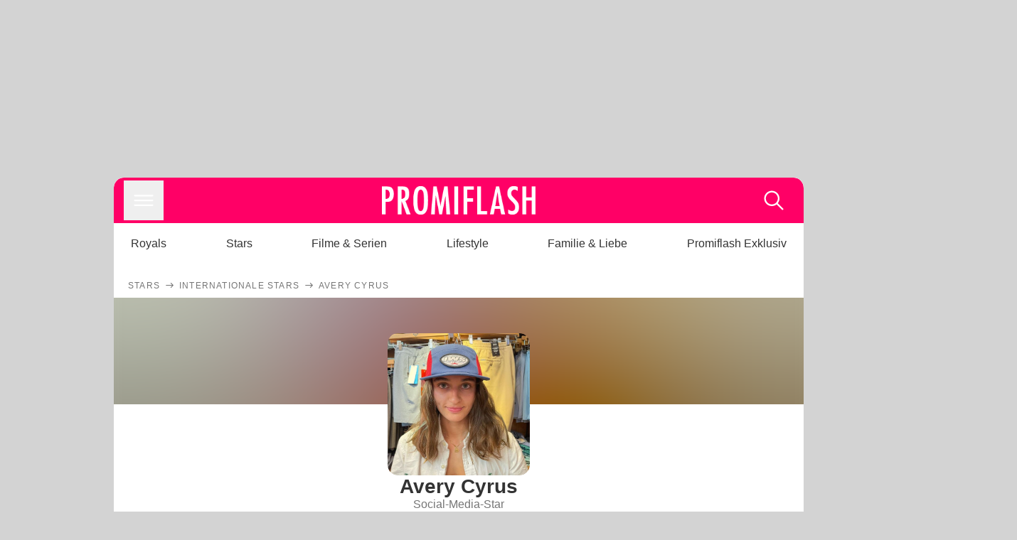

--- FILE ---
content_type: text/html; charset=utf-8
request_url: https://www.promiflash.de/thema/avery-cyrus/
body_size: 155722
content:
<!DOCTYPE html><html lang="de" prefix="og: https://ogp.me/ns#"><head><meta charSet="utf-8"/><meta name="viewport" content="width=device-width, initial-scale=1"/><link rel="preload" href="https://content.promiflash.de/static-images/header-transparent-v1.png" as="image"/><link rel="stylesheet" href="/_next/static/css/81201bec2399a795.css" data-precedence="next"/><link rel="stylesheet" href="/_next/static/css/b60e795f9465b89e.css" data-precedence="next"/><link rel="preload" as="script" fetchPriority="low" href="/_next/static/chunks/webpack-833765722f692be5.js"/><script src="/_next/static/chunks/4bd1b696-cc9ac179bf7b65ca.js" async=""></script><script src="/_next/static/chunks/4696-84dcd91f86e9ed7e.js" async=""></script><script src="/_next/static/chunks/main-app-b8fc2f58ddc368de.js" async=""></script><script src="/_next/static/chunks/9c4e2130-df4a44e95f3423aa.js" async=""></script><script src="/_next/static/chunks/5e22fd23-29781b30bb5edb97.js" async=""></script><script src="/_next/static/chunks/3966-99a39c9838eeb011.js" async=""></script><script src="/_next/static/chunks/6408-20b06192e82edcfc.js" async=""></script><script src="/_next/static/chunks/5755-0ae3aec0642f3fe2.js" async=""></script><script src="/_next/static/chunks/2871-70654da6b5db42f3.js" async=""></script><script src="/_next/static/chunks/app/layout-fe4c6765fe695a15.js" async=""></script><script src="/_next/static/chunks/app/error-6f439599b5297a84.js" async=""></script><script src="/_next/static/chunks/e34aaff9-d719bc95382e671f.js" async=""></script><script src="/_next/static/chunks/7097-551af430733a1beb.js" async=""></script><script src="/_next/static/chunks/1449-d9effd1c1b3e25b1.js" async=""></script><script src="/_next/static/chunks/app/thema/%5Btopic%5D/page-b83bb8a49ab03ccb.js" async=""></script><script src="https://cdn.stroeerdigitalgroup.de/metatag/live/promiflash.de/metatag.js" type="text/javascript" async="" noModule="" fetchpriority="high"></script><script src="https://cdn.stroeerdigitalgroup.de/metatag/live/promiflash.de/metatag.mjs" type="module" async="" fetchpriority="high"></script><link rel="preload" as="image" imageSrcSet="https://content.promiflash.de/article-images/square600/avery-cyrus-laechelt.jpg 1x"/><link rel="search" type="application/opensearchdescription+xml" href="/static/opensearch.xml" title="Promiflash"/><meta name="theme-color" content="#FF0066"/><title>Avery Cyrus | Promiflash</title><meta name="description" content="Alle spannenden News zu Avery Cyrus gibt es hier auf promiflash.de. Erfahre alles über den neusten Klatsch und Tratsch deines Stars."/><link rel="manifest" href="/manifest.json"/><meta name="robots" content="index, follow"/><meta name="medium" content="news"/><meta name="apple-itunes-app" content="app-id=487698932"/><meta name="googlebot" content="index, follow"/><link rel="canonical" href="https://www.promiflash.de/thema/avery-cyrus/"/><link rel="alternate" type="application/rss+xml" href="https://www.promiflash.de/feed/"/><meta name="google-site-verification" content="0fuSBYYtqtRhWLVd2NCDx6N9gd3Sbg96I9PQQjKdG2E"/><meta name="google-site-verification" content="n_zwLZ5Gezr8HTujEyEEXtfAhDcWG5pIiYiyIaXU9Eo"/><meta name="msvalidate.01" content="5C5F3D2E19A2CDCE5B7A635CA658E287"/><meta name="y_key" content="9be199421b25face"/><meta name="fb:pages" content="106599806045924"/><meta name="fb:profile_id" content="106599806045924"/><meta name="fb:app_id" content="1544551265850368"/><meta property="og:title" content="Avery Cyrus"/><meta property="og:description" content="Alle spannenden News zu Avery Cyrus gibt es hier auf promiflash.de. Erfahre alles über den neusten Klatsch und Tratsch deines Stars."/><meta property="og:url" content="https://www.promiflash.de/thema/avery-cyrus/"/><meta property="og:site_name" content="Promiflash.de"/><meta property="og:locale" content="de_DE"/><meta property="og:image" content="https://content.promiflash.de/article-images/video_1080/avery-cyrus-laechelt.jpg"/><meta property="og:image:width" content="1920"/><meta property="og:image:height" content="1080"/><meta property="og:type" content="website"/><meta name="twitter:card" content="summary_large_image"/><meta name="twitter:site" content="@promiflash"/><meta name="twitter:title" content="Avery Cyrus"/><meta name="twitter:description" content="Alle spannenden News zu Avery Cyrus gibt es hier auf promiflash.de. Erfahre alles über den neusten Klatsch und Tratsch deines Stars."/><meta name="twitter:image" content="https://content.promiflash.de/article-images/video_1080/avery-cyrus-laechelt.jpg"/><link rel="shortcut icon" href="https://content1.promiflash.de/static-images/favicon2.ico" sizes="any"/><link rel="apple-touch-icon" href="https://content.promiflash.de/static-images/apple-touch-icon-precomposed.png" sizes="72x72"/><link rel="apple-touch-icon" href="https://content.promiflash.de/static-images/apple-touch-icon-precomposed-iphone4.png" sizes="114x114"/><link rel="apple-touch-startup-image" href="https://content.promiflash.de/static-images/apple-iphone-touch-splash-image.png"/><script src="/_next/static/chunks/polyfills-42372ed130431b0a.js" noModule=""></script></head><body class="promiflash bg-lighterGrey dark:bg-black"><div hidden=""><!--$--><!--/$--></div><!--$--><!--/$--><div class="background"><div class="adContainer w-full h-[50px] bg-lightPink dark:bg-darkPink sm:hidden"><div class="top-0 fixed h-[50px] w-full bg-lightPink dark:bg-darkPink z-[9999]"><div id="stickyAd" class="flex justify-center"><div id="textArticle.stickyAd" class="hidden"><div class="sm:hidden flex w-full"><div class="adContainer relative flex items-center justify-start leading-[0px] flex-col flex-1 bg-lightPink dark:bg-darkPink justify-start" style="width:320px;min-height:50px;min-width:320px"><div class="pt-4 absolute"><div aria-hidden="true" class="text-xs dark:text-lightGrey text-darkGrey text-center">Anzeige</div></div><div style="position:sticky;top:138px"><div id="pf-web-mobile-ta-anchor" class="only-mobile"></div></div></div></div></div><div id="articleList.stickyAd" class="hidden"><div class="sm:hidden flex w-full"><div class="adContainer relative flex items-center justify-start leading-[0px] flex-col flex-1 bg-lightPink dark:bg-darkPink justify-start" style="width:320px;min-height:50px;min-width:320px"><div class="pt-4 absolute"><div aria-hidden="true" class="text-xs dark:text-lightGrey text-darkGrey text-center">Anzeige</div></div><div style="position:sticky;top:138px"><div id="pf-web-mobile-list-anchor" class="only-mobile"></div></div></div></div></div></div></div></div><div class="container flex flex-row justify-center w-full sm:min-w-[1290px]"><div class="adColumnLeft hidden sm:block w-[300px] shrink-0"><div class="sticky top-3 pt-3"><div id="desktopLeft" class="stickyAd flex items-start w-[300px]"><div class="hidden sm:block"><div class="adContainer relative flex items-center justify-start leading-[0px] flex-col flex-1 justify-start"><div style="position:sticky;top:138px"><div id="pf-web-desktop-display-ver-0" class="only-desktop"></div></div></div></div></div></div></div><div class="mainColumn w-full sm:rounded-xl sm:w-[970px] mainColumnAds"><div class="adColumnTop hidden sm:block"><div id="desktopTop" class="w-[970px] min-h-[250px] flex"><div class="hidden sm:block flex w-full sm:flex items-stretch"><div class="adContainer relative flex items-center justify-start leading-[0px] flex-col flex-1 justify-end"><div style="position:sticky;top:138px"><div id="pf-web-desktop-display-hor-0" class="only-desktop"></div></div></div></div></div></div><div class="contentContainer sm:rounded-xl bg-white dark:bg-darkGrey"><header class="main-header sm:min-h-0  sm:rounded-t-xl overflow-hidden min-h-[90px]"><div class="min-h-[50px] bg-tintColor sm:bg-white sm:dark:bg-darkGrey"><div class="fixed top-[74] left-0 right-0 z-[10000] sm:static sm:z-auto"><div class="sm:hidden absolute top-[50px] w-full overflow-hidden transition-height duration-500 h-[41px]"><div class="border-solid border-b-[0.5px] border-lightGrey bg-white dark:bg-darkGrey sm:hidden transition-all duration-500 transform translate-y-0"><div class="relative"><div class="w-full flex overflow-x-auto gap-5 shadow-rightShadowInner last:pr-base first:pl-base py-2 min-h-[40px] no-scrollbar"><div style="width:fit-content" class="snap-center sm:snap-start shrink-0  w-[138px] rounded-xl relative text-center group"><div class="text-darkGrey dark:text-white group w-full cursor-pointer"><div class="tracking-wide text-[19px] leading-6 group-hover:text-secundaryColor whitespace-nowrap text-start">Royals</div></div></div><div style="width:fit-content" class="snap-center sm:snap-start shrink-0  w-[138px] rounded-xl relative text-center group"><div class="text-darkGrey dark:text-white group w-full cursor-pointer"><div class="tracking-wide text-[19px] leading-6 group-hover:text-secundaryColor whitespace-nowrap text-start">Stars</div></div></div><div style="width:fit-content" class="snap-center sm:snap-start shrink-0  w-[138px] rounded-xl relative text-center group"><div class="text-darkGrey dark:text-white group w-full cursor-pointer"><div class="tracking-wide text-[19px] leading-6 group-hover:text-secundaryColor whitespace-nowrap text-start">Filme &amp; Serien</div></div></div><div style="width:fit-content" class="snap-center sm:snap-start shrink-0  w-[138px] rounded-xl relative text-center group"><div class="text-darkGrey dark:text-white group w-full cursor-pointer"><div class="tracking-wide text-[19px] leading-6 group-hover:text-secundaryColor whitespace-nowrap text-start">Lifestyle</div></div></div><div style="width:fit-content" class="snap-center sm:snap-start shrink-0  w-[138px] rounded-xl relative text-center group"><div class="text-darkGrey dark:text-white group w-full cursor-pointer"><div class="tracking-wide text-[19px] leading-6 group-hover:text-secundaryColor whitespace-nowrap text-start">Familie &amp; Liebe</div></div></div><div style="width:fit-content" class="snap-center sm:snap-start shrink-0  w-[138px] rounded-xl relative text-center group"><div class="text-darkGrey dark:text-white group w-full cursor-pointer"><div class="tracking-wide text-[19px] leading-6 group-hover:text-secundaryColor whitespace-nowrap text-start">Promiflash Exklusiv</div></div></div><div class="absolute right-0 top-0 h-full w-10 bg-gradient-to-l dark:from-darkGrey from-white via-transparent via-15% hidden sm:block"></div></div></div></div></div><div class="flex flex-1 h-[50px] sm:h-[64px] text-white bg-tintColor/80 sm:bg-tintColor backdrop-blur sm:backdrop-blur-none sm:rounded-t-xl"><button title="Navigation anzeigen" class="block p-[3px] ml-[14px] sm:p-[10px] cursor-pointer self-center"><svg stroke="currentColor" fill="currentColor" stroke-width="0" viewBox="0 0 512 512" class="block cursor-pointer text-white hover:text-tintColorHover" height="36" width="36" xmlns="http://www.w3.org/2000/svg"><path d="M432 176H80c-8.8 0-16-7.2-16-16s7.2-16 16-16h352c8.8 0 16 7.2 16 16s-7.2 16-16 16zM432 272H80c-8.8 0-16-7.2-16-16s7.2-16 16-16h352c8.8 0 16 7.2 16 16s-7.2 16-16 16zM432 368H80c-8.8 0-16-7.2-16-16s7.2-16 16-16h352c8.8 0 16 7.2 16 16s-7.2 16-16 16z"></path></svg></button><div class="w-9"></div><a class="flex flex-1 justify-center items-center" title="Startseite" target="_self" href="/"><img width="1200" height="223" alt="Promiflash Logo" src="https://content.promiflash.de/static-images/header-transparent-v1.png" class="w-[162px] sm:w-[217px] cursor-pointer"/></a><span class="block p-[3px] mr-[14px] sm:p-[10px] cursor-pointer self-center" title="Suche"><svg stroke="currentColor" fill="currentColor" stroke-width="0" viewBox="0 0 512 512" class="block cursor-pointer text-white hover:text-tintColorHover" height="36" width="36" xmlns="http://www.w3.org/2000/svg"><path d="M443.5 420.2L336.7 312.4c20.9-26.2 33.5-59.4 33.5-95.5 0-84.5-68.5-153-153.1-153S64 132.5 64 217s68.5 153 153.1 153c36.6 0 70.1-12.8 96.5-34.2l106.1 107.1c3.2 3.4 7.6 5.1 11.9 5.1 4.1 0 8.2-1.5 11.3-4.5 6.6-6.3 6.8-16.7.6-23.3zm-226.4-83.1c-32.1 0-62.3-12.5-85-35.2-22.7-22.7-35.2-52.9-35.2-84.9 0-32.1 12.5-62.3 35.2-84.9 22.7-22.7 52.9-35.2 85-35.2s62.3 12.5 85 35.2c22.7 22.7 35.2 52.9 35.2 84.9 0 32.1-12.5 62.3-35.2 84.9-22.7 22.7-52.9 35.2-85 35.2z"></path></svg></span></div></div><nav class="flex flex-col overflow-hidden
          h-0"><div class="relative"><div class="pt-[50px] bg-tintColor sm:pt-0"></div><div><ul class="flex flex-col items-center mt-5 mx-0 mb-0 pt-[40px]"><li class="p-[10px]"><a class="text-grey text-[18px] hover:text-darkGrey dark:hover:text-white" target="_self" href="/thema/royals/">Royals</a></li><li class="p-[10px]"><a class="text-grey text-[18px] hover:text-darkGrey dark:hover:text-white" target="_self" href="/thema/stars/">Stars</a></li><li class="p-[10px]"><a class="text-grey text-[18px] hover:text-darkGrey dark:hover:text-white" target="_self" href="/thema/filme-und-serien/">Filme &amp; Serien</a></li><li class="p-[10px]"><a class="text-grey text-[18px] hover:text-darkGrey dark:hover:text-white" target="_self" href="/thema/lifestyle/">Lifestyle</a></li><li class="p-[10px]"><a class="text-grey text-[18px] hover:text-darkGrey dark:hover:text-white" target="_self" href="/thema/familie-und-liebe/">Familie &amp; Liebe</a></li><li class="p-[10px]"><a class="text-grey text-[18px] hover:text-darkGrey dark:hover:text-white" target="_self" href="/thema/promiflash-exklusiv/">Promiflash Exklusiv</a></li></ul><ul class="flex flex-col items-center mt-5 mx-0 mb-0"><li class="p-[10px]"><a class="text-[18px] hover:text-secundaryColor" target="_self" href="/thema/">Alle Themen auf Promiflash</a></li><li class="p-[10px]"><a class="text-[18px] hover:text-secundaryColor" target="_self" href="/jobs/">Jobs</a></li><li class="p-[10px]"><a class="text-[18px] hover:text-secundaryColor" target="_self" href="/app/">App runterladen</a></li><li class="p-[10px]"><a class="text-[18px] hover:text-secundaryColor" target="_self" href="/team/">Team</a></li><li class="p-[10px]"><a class="text-[18px] hover:text-secundaryColor" target="_self" href="/redaktionelle-richtlinien/">Redaktionelle Richtlinien</a></li><li class="p-[10px]"><a class="text-[18px] hover:text-secundaryColor" target="_self" href="/impressum/">Impressum</a></li><li class="p-[10px]"><a class="text-[18px] hover:text-secundaryColor" target="_self" href="/datenschutzerklaerung/">Datenschutzerklärung</a></li><li class="p-[10px]"><a class="text-[18px] hover:text-secundaryColor" target="_self" href="/agb/">Nutzungsbedingungen</a></li><li class="p-[10px]"><a class="text-[18px] hover:text-secundaryColor" target="_self" href="/utiq-verwalten/">Utiq verwalten</a></li></ul></div></div></nav></div><nav><ul class="hidden justify-between py-0 px-5 overflow-x-scroll whitespace-nowrap overflow-y-scroll sm:flex sm:overflow-hidden"><li><div class="dark:text-white hover:text-tintColor inline-block relative no-underline text-darkGrey p-1 my-4 mx-4 text-base sm:mx-0 cursor-pointer">Royals</div></li><li><div class="dark:text-white hover:text-tintColor inline-block relative no-underline text-darkGrey p-1 my-4 mx-4 text-base sm:mx-0 cursor-pointer">Stars</div></li><li><div class="dark:text-white hover:text-tintColor inline-block relative no-underline text-darkGrey p-1 my-4 mx-4 text-base sm:mx-0 cursor-pointer">Filme &amp; Serien</div></li><li><div class="dark:text-white hover:text-tintColor inline-block relative no-underline text-darkGrey p-1 my-4 mx-4 text-base sm:mx-0 cursor-pointer">Lifestyle</div></li><li><div class="dark:text-white hover:text-tintColor inline-block relative no-underline text-darkGrey p-1 my-4 mx-4 text-base sm:mx-0 cursor-pointer">Familie &amp; Liebe</div></li><li><div class="dark:text-white hover:text-tintColor inline-block relative no-underline text-darkGrey p-1 my-4 mx-4 text-base sm:mx-0 cursor-pointer">Promiflash Exklusiv</div></li></ul></nav></header><!--$--><!--/$--><script type="application/ld+json">{"@context":"http://schema.org","@graph":[{"@context":"https://schema.org","@type":"BreadcrumbList","itemListElement":[{"@type":"ListItem","position":1,"name":"Promiflash","item":"https://www.promiflash.de/"},{"@type":"ListItem","position":2,"name":"Stars","item":"https://www.promiflash.de/thema/stars/"},{"@type":"ListItem","position":3,"name":"Internationale Stars","item":"https://www.promiflash.de/thema/internationale-stars/"}]},{"@context":"https://schema.org","@type":"NewsMediaOrganization","name":"Promiflash","address":{"@type":"PostalAddress","addressLocality":"Berlin","streetAddress":"Französische Straße 12","addressRegion":"Berlin","addressCountry":"DE","postalCode":"10117"},"brand":"Promiflash","email":"kontakt@promiflash.de","legalName":"Celebrity News AG","masthead":"https://www.promiflash.de/team/","publishingPrinciples":"https://www.promiflash.de/redaktionelle-richtlinien/","logo":{"@type":"ImageObject","url":"https://www.promiflash.de/static/header-transparent-pink-600x60.png","width":600,"height":60},"sameAs":["https://www.facebook.com/promiflash/","https://twitter.com/promiflash","https://www.instagram.com/promiflash/","https://www.youtube.com/user/promiflash","https://de.wikipedia.org/wiki/promiflash","https://www.tiktok.com/@promiflash","https://www.snapchat.com/p/c64699f5-764a-49ab-ac74-8d1cc3c8aed1/2101314255833088/"]},{"@context":"https://schema.org","@type":"Person","name":"Avery Cyrus","description":"Alle spannenden News zu Avery Cyrus gibt es hier auf promiflash.de. Erfahre alles über den neusten Klatsch und Tratsch deines Stars.","image":[{"@type":"ImageObject","url":"https://content.promiflash.de/article-images/portrait1024/avery-cyrus-laechelt.jpg","width":"768","height":"1024"},{"@type":"ImageObject","url":"https://content.promiflash.de/article-images/landscape1024/avery-cyrus-laechelt.jpg","width":"1024","height":"768"},{"@type":"ImageObject","url":"https://content.promiflash.de/article-images/gallery1024/avery-cyrus-laechelt.jpg","width":"819","height":"1024"}],"mainEntityOfPage":{"@id":"https://www.promiflash.de/thema/avery-cyrus/","@type":"WebPage"},"birthDate":"2000-05-23T00:00:00.000Z","knows":[{"givenName":"Joelle Joanie","familyName":"Siwa","birthDate":"2003-05-19","mainEntityOfPage":{"@id":"https://www.promiflash.de/thema/jojo-siwa/","@type":"WebPage"},"@type":"Person"}],"parent":[],"spouse":[],"children":[]}]}</script><div class="pb-3"></div><div class="flex flex-row py-s overflow-x-scroll px-5"><div class="flex flex-row items-center flex-shrink-0"><a class="text-darkgrey dark:text-lightGrey text-sm dark:hover:text-primaryColor" title="Stars" target="_self" href="/thema/stars/"><div class="tracking-[0.1em] text-[12px] leading-4 uppercase">Stars</div></a><svg stroke="currentColor" fill="currentColor" stroke-width="0" viewBox="0 0 512 512" class="text-darkgrey mx-1 dark:text-lightGrey" height="1em" width="1em" xmlns="http://www.w3.org/2000/svg"><path d="M295.6 163.7c-5.1 5-5.1 13.3-.1 18.4l60.8 60.9H124.9c-7.1 0-12.9 5.8-12.9 13s5.8 13 12.9 13h231.3l-60.8 60.9c-5 5.1-4.9 13.3.1 18.4 5.1 5 13.2 5 18.3-.1l82.4-83c1.1-1.2 2-2.5 2.7-4.1.7-1.6 1-3.3 1-5 0-3.4-1.3-6.6-3.7-9.1l-82.4-83c-4.9-5.2-13.1-5.3-18.2-.3z"></path></svg></div><div class="flex flex-row items-center flex-shrink-0"><a class="text-darkgrey dark:text-lightGrey text-sm dark:hover:text-primaryColor" title="Internationale Stars" target="_self" href="/thema/internationale-stars/"><div class="tracking-[0.1em] text-[12px] leading-4 uppercase">Internationale Stars</div></a><svg stroke="currentColor" fill="currentColor" stroke-width="0" viewBox="0 0 512 512" class="text-darkgrey mx-1 dark:text-lightGrey" height="1em" width="1em" xmlns="http://www.w3.org/2000/svg"><path d="M295.6 163.7c-5.1 5-5.1 13.3-.1 18.4l60.8 60.9H124.9c-7.1 0-12.9 5.8-12.9 13s5.8 13 12.9 13h231.3l-60.8 60.9c-5 5.1-4.9 13.3.1 18.4 5.1 5 13.2 5 18.3-.1l82.4-83c1.1-1.2 2-2.5 2.7-4.1.7-1.6 1-3.3 1-5 0-3.4-1.3-6.6-3.7-9.1l-82.4-83c-4.9-5.2-13.1-5.3-18.2-.3z"></path></svg></div><div class="flex flex-row items-center flex-shrink-0"><div class="tracking-[0.1em] text-[12px] leading-4 text-darkgrey dark:text-lightGrey uppercase">Avery Cyrus</div></div></div><div class="flex flex-col"><article class="p-5 pt-0 items-center flex flex-col relative"><div class=" flex flex-col justify-center items-center gap-5 w-full "><div class="cursor-pointer"><div class="w-full absolute top-0 left-0 h-[150px] overflow-hidden flex items-center justify-center" style="background-size:cover;background-position:50% 50%;background-repeat:no-repeat;background-image:url(&quot;data:image/svg+xml;charset=utf-8,%3Csvg xmlns=&#x27;http://www.w3.org/2000/svg&#x27; viewBox=&#x27;0 0 640 640&#x27;%3E%3Cfilter id=&#x27;b&#x27; color-interpolation-filters=&#x27;sRGB&#x27;%3E%3CfeGaussianBlur stdDeviation=&#x27;20&#x27;/%3E%3CfeColorMatrix values=&#x27;1 0 0 0 0 0 1 0 0 0 0 0 1 0 0 0 0 0 100 -1&#x27; result=&#x27;s&#x27;/%3E%3CfeFlood x=&#x27;0&#x27; y=&#x27;0&#x27; width=&#x27;100%25&#x27; height=&#x27;100%25&#x27;/%3E%3CfeComposite operator=&#x27;out&#x27; in=&#x27;s&#x27;/%3E%3CfeComposite in2=&#x27;SourceGraphic&#x27;/%3E%3CfeGaussianBlur stdDeviation=&#x27;20&#x27;/%3E%3C/filter%3E%3Cimage width=&#x27;100%25&#x27; height=&#x27;100%25&#x27; x=&#x27;0&#x27; y=&#x27;0&#x27; preserveAspectRatio=&#x27;none&#x27; style=&#x27;filter: url(%23b);&#x27; href=&#x27;[data-uri]&#x27;/%3E%3C/svg%3E&quot;)"></div><figure class="w-[200px] mt-[50px] sm:mb-0"><div class="relative rounded-xl overflow-hidden "><div style="padding-top:100%;backface-visibility:hidden;transform:translate3d(0, 0, 0)" class="imageAspect rounded-xl overflow-hidden w-full relative isolate"><picture><img class="top-0  absolute h-full w-full object-cover" alt="Avery Cyrus" width="600" height="600" decoding="async" srcSet="https://content.promiflash.de/article-images/square600/avery-cyrus-laechelt.jpg 1x" loading="eager" style="background-size:cover;background-position:50% 50%;background-repeat:no-repeat;background-image:url(&quot;data:image/svg+xml;charset=utf-8,%3Csvg xmlns=&#x27;http://www.w3.org/2000/svg&#x27; viewBox=&#x27;0 0 640 640&#x27;%3E%3Cfilter id=&#x27;b&#x27; color-interpolation-filters=&#x27;sRGB&#x27;%3E%3CfeGaussianBlur stdDeviation=&#x27;20&#x27;/%3E%3CfeColorMatrix values=&#x27;1 0 0 0 0 0 1 0 0 0 0 0 1 0 0 0 0 0 100 -1&#x27; result=&#x27;s&#x27;/%3E%3CfeFlood x=&#x27;0&#x27; y=&#x27;0&#x27; width=&#x27;100%25&#x27; height=&#x27;100%25&#x27;/%3E%3CfeComposite operator=&#x27;out&#x27; in=&#x27;s&#x27;/%3E%3CfeComposite in2=&#x27;SourceGraphic&#x27;/%3E%3CfeGaussianBlur stdDeviation=&#x27;20&#x27;/%3E%3C/filter%3E%3Cimage width=&#x27;100%25&#x27; height=&#x27;100%25&#x27; x=&#x27;0&#x27; y=&#x27;0&#x27; preserveAspectRatio=&#x27;none&#x27; style=&#x27;filter: url(%23b);&#x27; href=&#x27;[data-uri]&#x27;/%3E%3C/svg%3E&quot;)" src="https://content.promiflash.de/article-images/square600/avery-cyrus-laechelt.jpg" fetchPriority="high"/></picture></div></div></figure></div><div class="flex flex-col justify-center"><h1 class="text-center text-2xl sm:text-3xl">Avery Cyrus</h1><span class="text-darkgrey dark:text-lightGrey text-center text-sm sm:text-base">Social-Media-Star</span><div class="pb-base"></div><button disabled="" class="sm:text-xl px-8 gap-1 w-full flex items-center justify-center border-none  p-3 text-lg font-semibold text-center self-center transition ease-in-out duration-300  sm:cursor-pointer text-white bg-primaryColor  rounded-full hover:bg-tintColorHover active:bg-tintColorHover active:text-white !p-2 !w-[280px] min-h-10"><div class="w-5 h-5 border-[3px] border-solid border-l-primaryColor border-t-lighterGrey border-r-lighterGrey border-b-lighterGrey rounded-full animate-spin"></div> </button><div class="pb-1"></div><span class="text-darkgrey dark:text-lightGrey text-center text-sm sm:text-base pt-1">Wenn du die Push-Benachrichtigungen zu <!-- -->Avery Cyrus<!-- --> abonnierst, bekommst du alle spannenden News zu <!-- -->Avery Cyrus<!-- --> und die wichtigsten News des Tages</span></div></div></article><section class="flex gap-s p-4 px-5 overflow-auto border-solid border-t-[0.5px] border-b-[0.5px] border-lightGrey dark:border-darkgrey"><a href="#fotos" class="flex flex-row gap-xs items-center shrink-0 group"><div class="tracking-wide text-base sm:text-[19px] sm:leading-6 text-darkGrey dark:text-white group-hover:text-secundaryColor">Fotos</div><svg stroke="currentColor" fill="currentColor" stroke-width="0" viewBox="0 0 512 512" class="w-2 h-2 text-primaryColor group-hover:text-secundaryColor shrink-0" height="1em" width="1em" xmlns="http://www.w3.org/2000/svg"><path fill="none" stroke-linecap="round" stroke-linejoin="round" stroke-width="48" d="m112 268 144 144 144-144M256 392V100"></path></svg></a><a href="#umfeld" class="flex flex-row gap-xs items-center shrink-0 group"><div class="tracking-wide text-base sm:text-[19px] sm:leading-6 text-darkGrey dark:text-white group-hover:text-secundaryColor">Umfeld</div><svg stroke="currentColor" fill="currentColor" stroke-width="0" viewBox="0 0 512 512" class="w-2 h-2 text-primaryColor group-hover:text-secundaryColor shrink-0" height="1em" width="1em" xmlns="http://www.w3.org/2000/svg"><path fill="none" stroke-linecap="round" stroke-linejoin="round" stroke-width="48" d="m112 268 144 144 144-144M256 392V100"></path></svg></a><a href="#news" class="flex flex-row gap-xs items-center shrink-0 group"><div class="tracking-wide text-base sm:text-[19px] sm:leading-6 text-darkGrey dark:text-white group-hover:text-secundaryColor">News</div><svg stroke="currentColor" fill="currentColor" stroke-width="0" viewBox="0 0 512 512" class="w-2 h-2 text-primaryColor group-hover:text-secundaryColor shrink-0" height="1em" width="1em" xmlns="http://www.w3.org/2000/svg"><path fill="none" stroke-linecap="round" stroke-linejoin="round" stroke-width="48" d="m112 268 144 144 144-144M256 392V100"></path></svg></a></section><section class="relative mt-10"><div class="absolute top-[-98px] sm:top-0 h-1" id="characteristics"></div><div class="w-full pt-[10px] pb-0 mb-[10px] px-0"><div class="flex flex-row justify-between border-solid gap-1 pb-1 border-lightGrey dark:border-darkgrey pb-s border-b-[0.5px]"><div class="px-5 flex flex-col max-w-full flex-1"><h2 class="pb-1 font-bold inline text-primaryColor text-[28px] flex flex-row flex-wrap items-end sm:block  normal-case">Steckbrief von Avery Cyrus</h2></div></div></div><div class="px-5 flex"><table class="w-full"><tbody><tr class="my-m border-solid border-b-[0.5px] border-y-lightGrey dark:border-y-darkgrey gap-4"><td class="text-darkgrey dark:text-lightGrey pr-xs text-sm flex items-start"><div class="tracking-wide py-m sm:text-base">Bekannt als</div></td><td><div class="p-s"></div></td><td><div class="py-m flex flex-col gap-2"><div class="tracking-wide font-bold text-sm sm:text-base">Social-Media-Star</div></div></td></tr><tr class="my-m border-solid border-b-[0.5px] border-y-lightGrey dark:border-y-darkgrey gap-4"><td class="text-darkgrey dark:text-lightGrey pr-xs text-sm flex items-start"><div class="tracking-wide py-m sm:text-base">Geburtstag</div></td><td><div class="p-s"></div></td><td><div class="py-m flex flex-col gap-2"><div class="tracking-wide font-bold text-sm sm:text-base">23. Mai 2000</div></div></td></tr><tr class="my-m border-solid border-b-[0.5px] border-y-lightGrey dark:border-y-darkgrey gap-4"><td class="text-darkgrey dark:text-lightGrey pr-xs text-sm flex items-start"><div class="tracking-wide py-m sm:text-base">Alter</div></td><td><div class="p-s"></div></td><td><div class="py-m flex flex-col gap-2"><div class="tracking-wide font-bold text-sm sm:text-base">25 Jahre</div></div></td></tr><tr class="my-m border-solid border-b-[0.5px] border-y-lightGrey dark:border-y-darkgrey gap-4"><td class="text-darkgrey dark:text-lightGrey pr-xs text-sm flex items-start"><div class="tracking-wide py-m sm:text-base">Geschlecht</div></td><td><div class="p-s"></div></td><td><div class="py-m flex flex-col gap-2"><div class="tracking-wide font-bold text-sm sm:text-base">Weiblich</div></div></td></tr><tr class="my-m border-solid border-b-[0.5px] border-y-lightGrey dark:border-y-darkgrey gap-4"><td class="text-darkgrey dark:text-lightGrey pr-xs text-sm flex items-start"><div class="tracking-wide py-m sm:text-base">Sternzeichen</div></td><td><div class="p-s"></div></td><td><div class="py-m flex flex-col gap-2"><div class="tracking-wide font-bold text-sm sm:text-base">Zwillinge</div></div></td></tr></tbody></table></div> </section><section class="relative mt-10"><div class="absolute top-[-98px] sm:top-0 h-1" id="fotos"></div><div class="w-full py-0 my-0 px-0"><div class="flex flex-row justify-between border-solid gap-1 pb-1 border-lightGrey dark:border-darkgrey pb-s border-b-[0.5px]"><div class="px-5 flex flex-col max-w-full flex-1"><h2 class="pb-1 font-bold inline text-primaryColor text-[28px] flex flex-row flex-wrap items-end sm:block  normal-case">Fotos von Avery Cyrus</h2></div></div></div><div class="pb-base"></div><div class="pl-5 sm:pr-5"><div class="relative"><div class="w-full flex overflow-x-auto snap-mandatory snap-x gap-5 shadow-rightShadowInner"><div class="cursor-pointer"><div style="width:320px" class="snap-center sm:snap-start shrink-0  w-[138px] rounded-xl relative text-center group !snap-start corner-fix overflow-hidden"><div style="padding-top:100%;backface-visibility:hidden;transform:translate3d(0, 0, 0)" class="imageAspect rounded-xl overflow-hidden w-full relative isolate"><picture><img class="top-0  absolute h-full w-full object-cover" alt="TikTokerin JoJo Siwa mit ihrer Freundin Avery Cyrus" width="320" height="320" decoding="async" srcSet="https://content.promiflash.de/article-images/square600/jojo-siwa-und-avery-cyrus-turteln.jpg 1x, https://content.promiflash.de/article-images/square1024/jojo-siwa-und-avery-cyrus-turteln.jpg 2x" loading="lazy" style="background-size:cover;background-position:50% 50%;background-repeat:no-repeat;background-image:url(&quot;data:image/svg+xml;charset=utf-8,%3Csvg xmlns=&#x27;http://www.w3.org/2000/svg&#x27; viewBox=&#x27;0 0 640 640&#x27;%3E%3Cfilter id=&#x27;b&#x27; color-interpolation-filters=&#x27;sRGB&#x27;%3E%3CfeGaussianBlur stdDeviation=&#x27;20&#x27;/%3E%3CfeColorMatrix values=&#x27;1 0 0 0 0 0 1 0 0 0 0 0 1 0 0 0 0 0 100 -1&#x27; result=&#x27;s&#x27;/%3E%3CfeFlood x=&#x27;0&#x27; y=&#x27;0&#x27; width=&#x27;100%25&#x27; height=&#x27;100%25&#x27;/%3E%3CfeComposite operator=&#x27;out&#x27; in=&#x27;s&#x27;/%3E%3CfeComposite in2=&#x27;SourceGraphic&#x27;/%3E%3CfeGaussianBlur stdDeviation=&#x27;20&#x27;/%3E%3C/filter%3E%3Cimage width=&#x27;100%25&#x27; height=&#x27;100%25&#x27; x=&#x27;0&#x27; y=&#x27;0&#x27; preserveAspectRatio=&#x27;none&#x27; style=&#x27;filter: url(%23b);&#x27; href=&#x27;[data-uri]&#x27;/%3E%3C/svg%3E&quot;)" src="https://content.promiflash.de/article-images/square1024/jojo-siwa-und-avery-cyrus-turteln.jpg" fetchPriority="auto"/></picture></div><span class="absolute bottom-2 left-2 text-xxs text-white pf-text-shadow">Instagram / averycyrus</span></div></div><div class="cursor-pointer"><div style="width:320px" class="snap-center sm:snap-start shrink-0  w-[138px] rounded-xl relative text-center group !snap-start corner-fix overflow-hidden"><div style="padding-top:100%;backface-visibility:hidden;transform:translate3d(0, 0, 0)" class="imageAspect rounded-xl overflow-hidden w-full relative isolate"><picture><img class="top-0  absolute h-full w-full object-cover" alt="Avery Cyrus und JoJo Siwa im September 2022" width="320" height="320" decoding="async" srcSet="https://content.promiflash.de/article-images/square600/avery-cyrus-und-jojo-siwa-machen-ein-spiegelselfie.jpg 1x, https://content.promiflash.de/article-images/square1024/avery-cyrus-und-jojo-siwa-machen-ein-spiegelselfie.jpg 2x" loading="lazy" style="background-size:cover;background-position:50% 50%;background-repeat:no-repeat;background-image:url(&quot;data:image/svg+xml;charset=utf-8,%3Csvg xmlns=&#x27;http://www.w3.org/2000/svg&#x27; viewBox=&#x27;0 0 640 640&#x27;%3E%3Cfilter id=&#x27;b&#x27; color-interpolation-filters=&#x27;sRGB&#x27;%3E%3CfeGaussianBlur stdDeviation=&#x27;20&#x27;/%3E%3CfeColorMatrix values=&#x27;1 0 0 0 0 0 1 0 0 0 0 0 1 0 0 0 0 0 100 -1&#x27; result=&#x27;s&#x27;/%3E%3CfeFlood x=&#x27;0&#x27; y=&#x27;0&#x27; width=&#x27;100%25&#x27; height=&#x27;100%25&#x27;/%3E%3CfeComposite operator=&#x27;out&#x27; in=&#x27;s&#x27;/%3E%3CfeComposite in2=&#x27;SourceGraphic&#x27;/%3E%3CfeGaussianBlur stdDeviation=&#x27;20&#x27;/%3E%3C/filter%3E%3Cimage width=&#x27;100%25&#x27; height=&#x27;100%25&#x27; x=&#x27;0&#x27; y=&#x27;0&#x27; preserveAspectRatio=&#x27;none&#x27; style=&#x27;filter: url(%23b);&#x27; href=&#x27;[data-uri]&#x27;/%3E%3C/svg%3E&quot;)" src="https://content.promiflash.de/article-images/square1024/avery-cyrus-und-jojo-siwa-machen-ein-spiegelselfie.jpg" fetchPriority="auto"/></picture></div><span class="absolute bottom-2 left-2 text-xxs text-white pf-text-shadow">Instagram / itsjojosiwa</span></div></div><div class="cursor-pointer"><div style="width:320px" class="snap-center sm:snap-start shrink-0  w-[138px] rounded-xl relative text-center group !snap-start corner-fix overflow-hidden"><div style="padding-top:100%;backface-visibility:hidden;transform:translate3d(0, 0, 0)" class="imageAspect rounded-xl overflow-hidden w-full relative isolate"><picture><img class="top-0  absolute h-full w-full object-cover" alt="Jojo Siwa und Avery Cyrus in Disney World, Oktober 2022" width="320" height="320" decoding="async" srcSet="https://content.promiflash.de/article-images/square600/jojo-siwa-traegt-avery-cyrus.jpg 1x, https://content.promiflash.de/article-images/square1024/jojo-siwa-traegt-avery-cyrus.jpg 2x" loading="lazy" style="background-size:cover;background-position:50% 50%;background-repeat:no-repeat;background-image:url(&quot;data:image/svg+xml;charset=utf-8,%3Csvg xmlns=&#x27;http://www.w3.org/2000/svg&#x27; viewBox=&#x27;0 0 640 640&#x27;%3E%3Cfilter id=&#x27;b&#x27; color-interpolation-filters=&#x27;sRGB&#x27;%3E%3CfeGaussianBlur stdDeviation=&#x27;20&#x27;/%3E%3CfeColorMatrix values=&#x27;1 0 0 0 0 0 1 0 0 0 0 0 1 0 0 0 0 0 100 -1&#x27; result=&#x27;s&#x27;/%3E%3CfeFlood x=&#x27;0&#x27; y=&#x27;0&#x27; width=&#x27;100%25&#x27; height=&#x27;100%25&#x27;/%3E%3CfeComposite operator=&#x27;out&#x27; in=&#x27;s&#x27;/%3E%3CfeComposite in2=&#x27;SourceGraphic&#x27;/%3E%3CfeGaussianBlur stdDeviation=&#x27;20&#x27;/%3E%3C/filter%3E%3Cimage width=&#x27;100%25&#x27; height=&#x27;100%25&#x27; x=&#x27;0&#x27; y=&#x27;0&#x27; preserveAspectRatio=&#x27;none&#x27; style=&#x27;filter: url(%23b);&#x27; href=&#x27;[data-uri]&#x27;/%3E%3C/svg%3E&quot;)" src="https://content.promiflash.de/article-images/square1024/jojo-siwa-traegt-avery-cyrus.jpg" fetchPriority="auto"/></picture></div><span class="absolute bottom-2 left-2 text-xxs text-white pf-text-shadow">Instagram / itsjojosiwa</span></div></div><div class="cursor-pointer"><div style="width:320px" class="snap-center sm:snap-start shrink-0  w-[138px] rounded-xl relative text-center group !snap-start corner-fix overflow-hidden"><div style="padding-top:100%;backface-visibility:hidden;transform:translate3d(0, 0, 0)" class="imageAspect rounded-xl overflow-hidden w-full relative isolate"><picture><img class="top-0  absolute h-full w-full object-cover" alt="Avery Cryus&#x27; Plakat für Jojo Siwa" width="320" height="320" decoding="async" srcSet="https://content.promiflash.de/article-images/square600/avery-cryus-plakat-fuer-jojo-siwa.jpg 1x, https://content.promiflash.de/article-images/square1024/avery-cryus-plakat-fuer-jojo-siwa.jpg 2x" loading="lazy" style="background-size:cover;background-position:50% 50%;background-repeat:no-repeat;background-image:url(&quot;data:image/svg+xml;charset=utf-8,%3Csvg xmlns=&#x27;http://www.w3.org/2000/svg&#x27; viewBox=&#x27;0 0 640 640&#x27;%3E%3Cfilter id=&#x27;b&#x27; color-interpolation-filters=&#x27;sRGB&#x27;%3E%3CfeGaussianBlur stdDeviation=&#x27;20&#x27;/%3E%3CfeColorMatrix values=&#x27;1 0 0 0 0 0 1 0 0 0 0 0 1 0 0 0 0 0 100 -1&#x27; result=&#x27;s&#x27;/%3E%3CfeFlood x=&#x27;0&#x27; y=&#x27;0&#x27; width=&#x27;100%25&#x27; height=&#x27;100%25&#x27;/%3E%3CfeComposite operator=&#x27;out&#x27; in=&#x27;s&#x27;/%3E%3CfeComposite in2=&#x27;SourceGraphic&#x27;/%3E%3CfeGaussianBlur stdDeviation=&#x27;20&#x27;/%3E%3C/filter%3E%3Cimage width=&#x27;100%25&#x27; height=&#x27;100%25&#x27; x=&#x27;0&#x27; y=&#x27;0&#x27; preserveAspectRatio=&#x27;none&#x27; style=&#x27;filter: url(%23b);&#x27; href=&#x27;[data-uri]&#x27;/%3E%3C/svg%3E&quot;)" src="https://content.promiflash.de/article-images/square1024/avery-cryus-plakat-fuer-jojo-siwa.jpg" fetchPriority="auto"/></picture></div><span class="absolute bottom-2 left-2 text-xxs text-white pf-text-shadow">Instagram / itsjojosiwa</span></div></div><div class="cursor-pointer"><div style="width:320px" class="snap-center sm:snap-start shrink-0  w-[138px] rounded-xl relative text-center group !snap-start corner-fix overflow-hidden"><div style="padding-top:100%;backface-visibility:hidden;transform:translate3d(0, 0, 0)" class="imageAspect rounded-xl overflow-hidden w-full relative isolate"><picture><img class="top-0  absolute h-full w-full object-cover" alt="Avery Cyrus und JoJo Siwa, Webstars" width="320" height="320" decoding="async" srcSet="https://content.promiflash.de/article-images/square600/avery-cyrus-und-jojo-siwa-turteln.jpg 1x, https://content.promiflash.de/article-images/square1024/avery-cyrus-und-jojo-siwa-turteln.jpg 2x" loading="lazy" style="background-size:cover;background-position:50% 50%;background-repeat:no-repeat;background-image:url(&quot;data:image/svg+xml;charset=utf-8,%3Csvg xmlns=&#x27;http://www.w3.org/2000/svg&#x27; viewBox=&#x27;0 0 640 640&#x27;%3E%3Cfilter id=&#x27;b&#x27; color-interpolation-filters=&#x27;sRGB&#x27;%3E%3CfeGaussianBlur stdDeviation=&#x27;20&#x27;/%3E%3CfeColorMatrix values=&#x27;1 0 0 0 0 0 1 0 0 0 0 0 1 0 0 0 0 0 100 -1&#x27; result=&#x27;s&#x27;/%3E%3CfeFlood x=&#x27;0&#x27; y=&#x27;0&#x27; width=&#x27;100%25&#x27; height=&#x27;100%25&#x27;/%3E%3CfeComposite operator=&#x27;out&#x27; in=&#x27;s&#x27;/%3E%3CfeComposite in2=&#x27;SourceGraphic&#x27;/%3E%3CfeGaussianBlur stdDeviation=&#x27;20&#x27;/%3E%3C/filter%3E%3Cimage width=&#x27;100%25&#x27; height=&#x27;100%25&#x27; x=&#x27;0&#x27; y=&#x27;0&#x27; preserveAspectRatio=&#x27;none&#x27; style=&#x27;filter: url(%23b);&#x27; href=&#x27;[data-uri]&#x27;/%3E%3C/svg%3E&quot;)" src="https://content.promiflash.de/article-images/square1024/avery-cyrus-und-jojo-siwa-turteln.jpg" fetchPriority="auto"/></picture></div><span class="absolute bottom-2 left-2 text-xxs text-white pf-text-shadow">Instagram / itsjojosiwa</span></div></div><div class="cursor-pointer"><div style="width:320px" class="snap-center sm:snap-start shrink-0  w-[138px] rounded-xl relative text-center group !snap-start corner-fix overflow-hidden"><div style="padding-top:100%;backface-visibility:hidden;transform:translate3d(0, 0, 0)" class="imageAspect rounded-xl overflow-hidden w-full relative isolate"><picture><img class="top-0  absolute h-full w-full object-cover" alt="JoJo Siwa und Avery Cyrus, TikTok-Stars" width="320" height="320" decoding="async" srcSet="https://content.promiflash.de/article-images/square600/jojo-siwa-und-avery-cyrus-im-pool.jpg 1x, https://content.promiflash.de/article-images/square1024/jojo-siwa-und-avery-cyrus-im-pool.jpg 2x" loading="lazy" style="background-size:cover;background-position:50% 50%;background-repeat:no-repeat;background-image:url(&quot;data:image/svg+xml;charset=utf-8,%3Csvg xmlns=&#x27;http://www.w3.org/2000/svg&#x27; viewBox=&#x27;0 0 640 640&#x27;%3E%3Cfilter id=&#x27;b&#x27; color-interpolation-filters=&#x27;sRGB&#x27;%3E%3CfeGaussianBlur stdDeviation=&#x27;20&#x27;/%3E%3CfeColorMatrix values=&#x27;1 0 0 0 0 0 1 0 0 0 0 0 1 0 0 0 0 0 100 -1&#x27; result=&#x27;s&#x27;/%3E%3CfeFlood x=&#x27;0&#x27; y=&#x27;0&#x27; width=&#x27;100%25&#x27; height=&#x27;100%25&#x27;/%3E%3CfeComposite operator=&#x27;out&#x27; in=&#x27;s&#x27;/%3E%3CfeComposite in2=&#x27;SourceGraphic&#x27;/%3E%3CfeGaussianBlur stdDeviation=&#x27;20&#x27;/%3E%3C/filter%3E%3Cimage width=&#x27;100%25&#x27; height=&#x27;100%25&#x27; x=&#x27;0&#x27; y=&#x27;0&#x27; preserveAspectRatio=&#x27;none&#x27; style=&#x27;filter: url(%23b);&#x27; href=&#x27;[data-uri]&#x27;/%3E%3C/svg%3E&quot;)" src="https://content.promiflash.de/article-images/square1024/jojo-siwa-und-avery-cyrus-im-pool.jpg" fetchPriority="auto"/></picture></div><span class="absolute bottom-2 left-2 text-xxs text-white pf-text-shadow">Instagram / averycyrus</span></div></div><div class="cursor-pointer"><div style="width:320px" class="snap-center sm:snap-start shrink-0  w-[138px] rounded-xl relative text-center group !snap-start corner-fix overflow-hidden"><div style="padding-top:100%;backface-visibility:hidden;transform:translate3d(0, 0, 0)" class="imageAspect rounded-xl overflow-hidden w-full relative isolate"><picture><img class="top-0  absolute h-full w-full object-cover" alt="JoJo Siwa und Avery Cyrus im September 2022" width="320" height="320" decoding="async" srcSet="https://content.promiflash.de/article-images/square600/jojo-siwa-kuesst-avery-cyrus.jpg 1x, https://content.promiflash.de/article-images/square1024/jojo-siwa-kuesst-avery-cyrus.jpg 2x" loading="lazy" style="background-size:cover;background-position:50% 50%;background-repeat:no-repeat;background-image:url(&quot;data:image/svg+xml;charset=utf-8,%3Csvg xmlns=&#x27;http://www.w3.org/2000/svg&#x27; viewBox=&#x27;0 0 640 640&#x27;%3E%3Cfilter id=&#x27;b&#x27; color-interpolation-filters=&#x27;sRGB&#x27;%3E%3CfeGaussianBlur stdDeviation=&#x27;20&#x27;/%3E%3CfeColorMatrix values=&#x27;1 0 0 0 0 0 1 0 0 0 0 0 1 0 0 0 0 0 100 -1&#x27; result=&#x27;s&#x27;/%3E%3CfeFlood x=&#x27;0&#x27; y=&#x27;0&#x27; width=&#x27;100%25&#x27; height=&#x27;100%25&#x27;/%3E%3CfeComposite operator=&#x27;out&#x27; in=&#x27;s&#x27;/%3E%3CfeComposite in2=&#x27;SourceGraphic&#x27;/%3E%3CfeGaussianBlur stdDeviation=&#x27;20&#x27;/%3E%3C/filter%3E%3Cimage width=&#x27;100%25&#x27; height=&#x27;100%25&#x27; x=&#x27;0&#x27; y=&#x27;0&#x27; preserveAspectRatio=&#x27;none&#x27; style=&#x27;filter: url(%23b);&#x27; href=&#x27;[data-uri]&#x27;/%3E%3C/svg%3E&quot;)" src="https://content.promiflash.de/article-images/square1024/jojo-siwa-kuesst-avery-cyrus.jpg" fetchPriority="auto"/></picture></div><span class="absolute bottom-2 left-2 text-xxs text-white pf-text-shadow">TikTok / itsjojosiwa</span></div></div><div class="cursor-pointer"><div style="width:320px" class="snap-center sm:snap-start shrink-0  w-[138px] rounded-xl relative text-center group !snap-start corner-fix overflow-hidden"><div style="padding-top:100%;backface-visibility:hidden;transform:translate3d(0, 0, 0)" class="imageAspect rounded-xl overflow-hidden w-full relative isolate"><picture><img class="top-0  absolute h-full w-full object-cover" alt="JoJo Siwa und Avery Cyrus via TikTok" width="320" height="320" decoding="async" srcSet="https://content.promiflash.de/article-images/square600/jojo-siwa-und-avery-cyrus-machen-ein-tiktok.jpg 1x, https://content.promiflash.de/article-images/square1024/jojo-siwa-und-avery-cyrus-machen-ein-tiktok.jpg 2x" loading="lazy" style="background-size:cover;background-position:50% 50%;background-repeat:no-repeat;background-image:url(&quot;data:image/svg+xml;charset=utf-8,%3Csvg xmlns=&#x27;http://www.w3.org/2000/svg&#x27; viewBox=&#x27;0 0 640 640&#x27;%3E%3Cfilter id=&#x27;b&#x27; color-interpolation-filters=&#x27;sRGB&#x27;%3E%3CfeGaussianBlur stdDeviation=&#x27;20&#x27;/%3E%3CfeColorMatrix values=&#x27;1 0 0 0 0 0 1 0 0 0 0 0 1 0 0 0 0 0 100 -1&#x27; result=&#x27;s&#x27;/%3E%3CfeFlood x=&#x27;0&#x27; y=&#x27;0&#x27; width=&#x27;100%25&#x27; height=&#x27;100%25&#x27;/%3E%3CfeComposite operator=&#x27;out&#x27; in=&#x27;s&#x27;/%3E%3CfeComposite in2=&#x27;SourceGraphic&#x27;/%3E%3CfeGaussianBlur stdDeviation=&#x27;20&#x27;/%3E%3C/filter%3E%3Cimage width=&#x27;100%25&#x27; height=&#x27;100%25&#x27; x=&#x27;0&#x27; y=&#x27;0&#x27; preserveAspectRatio=&#x27;none&#x27; style=&#x27;filter: url(%23b);&#x27; href=&#x27;[data-uri]&#x27;/%3E%3C/svg%3E&quot;)" src="https://content.promiflash.de/article-images/square1024/jojo-siwa-und-avery-cyrus-machen-ein-tiktok.jpg" fetchPriority="auto"/></picture></div><span class="absolute bottom-2 left-2 text-xxs text-white pf-text-shadow">TikTok / itsjojosiwa</span></div></div><div class="cursor-pointer"><div style="width:320px" class="snap-center sm:snap-start shrink-0  w-[138px] rounded-xl relative text-center group !snap-start corner-fix overflow-hidden"><div style="padding-top:100%;backface-visibility:hidden;transform:translate3d(0, 0, 0)" class="imageAspect rounded-xl overflow-hidden w-full relative isolate"><picture><img class="top-0  absolute h-full w-full object-cover" alt="Avery Cyrus, TikTok-Star" width="320" height="320" decoding="async" srcSet="https://content.promiflash.de/article-images/square600/avery-cyrus-laechelt-2.jpg 1x, https://content.promiflash.de/article-images/square1024/avery-cyrus-laechelt-2.jpg 2x" loading="lazy" style="background-size:cover;background-position:50% 50%;background-repeat:no-repeat;background-image:url(&quot;data:image/svg+xml;charset=utf-8,%3Csvg xmlns=&#x27;http://www.w3.org/2000/svg&#x27; viewBox=&#x27;0 0 640 640&#x27;%3E%3Cfilter id=&#x27;b&#x27; color-interpolation-filters=&#x27;sRGB&#x27;%3E%3CfeGaussianBlur stdDeviation=&#x27;20&#x27;/%3E%3CfeColorMatrix values=&#x27;1 0 0 0 0 0 1 0 0 0 0 0 1 0 0 0 0 0 100 -1&#x27; result=&#x27;s&#x27;/%3E%3CfeFlood x=&#x27;0&#x27; y=&#x27;0&#x27; width=&#x27;100%25&#x27; height=&#x27;100%25&#x27;/%3E%3CfeComposite operator=&#x27;out&#x27; in=&#x27;s&#x27;/%3E%3CfeComposite in2=&#x27;SourceGraphic&#x27;/%3E%3CfeGaussianBlur stdDeviation=&#x27;20&#x27;/%3E%3C/filter%3E%3Cimage width=&#x27;100%25&#x27; height=&#x27;100%25&#x27; x=&#x27;0&#x27; y=&#x27;0&#x27; preserveAspectRatio=&#x27;none&#x27; style=&#x27;filter: url(%23b);&#x27; href=&#x27;[data-uri]&#x27;/%3E%3C/svg%3E&quot;)" src="https://content.promiflash.de/article-images/square1024/avery-cyrus-laechelt-2.jpg" fetchPriority="auto"/></picture></div><span class="absolute bottom-2 left-2 text-xxs text-white pf-text-shadow">Instagram / averycyrus</span></div></div><div class="cursor-pointer"><div style="width:320px" class="snap-center sm:snap-start shrink-0  w-[138px] rounded-xl relative text-center group !snap-start corner-fix overflow-hidden"><div style="padding-top:100%;backface-visibility:hidden;transform:translate3d(0, 0, 0)" class="imageAspect rounded-xl overflow-hidden w-full relative isolate"><picture><img class="top-0  absolute h-full w-full object-cover" alt="Avery Cyrus und JoJo Siwa, TikTok-Stars" width="320" height="320" decoding="async" srcSet="https://content.promiflash.de/article-images/square600/avery-cyrus-flechtet-jojo-siwa-die-haare.jpg 1x, https://content.promiflash.de/article-images/square1024/avery-cyrus-flechtet-jojo-siwa-die-haare.jpg 2x" loading="lazy" style="background-size:cover;background-position:50% 50%;background-repeat:no-repeat;background-image:url(&quot;data:image/svg+xml;charset=utf-8,%3Csvg xmlns=&#x27;http://www.w3.org/2000/svg&#x27; viewBox=&#x27;0 0 640 640&#x27;%3E%3Cfilter id=&#x27;b&#x27; color-interpolation-filters=&#x27;sRGB&#x27;%3E%3CfeGaussianBlur stdDeviation=&#x27;20&#x27;/%3E%3CfeColorMatrix values=&#x27;1 0 0 0 0 0 1 0 0 0 0 0 1 0 0 0 0 0 100 -1&#x27; result=&#x27;s&#x27;/%3E%3CfeFlood x=&#x27;0&#x27; y=&#x27;0&#x27; width=&#x27;100%25&#x27; height=&#x27;100%25&#x27;/%3E%3CfeComposite operator=&#x27;out&#x27; in=&#x27;s&#x27;/%3E%3CfeComposite in2=&#x27;SourceGraphic&#x27;/%3E%3CfeGaussianBlur stdDeviation=&#x27;20&#x27;/%3E%3C/filter%3E%3Cimage width=&#x27;100%25&#x27; height=&#x27;100%25&#x27; x=&#x27;0&#x27; y=&#x27;0&#x27; preserveAspectRatio=&#x27;none&#x27; style=&#x27;filter: url(%23b);&#x27; href=&#x27;[data-uri]&#x27;/%3E%3C/svg%3E&quot;)" src="https://content.promiflash.de/article-images/square1024/avery-cyrus-flechtet-jojo-siwa-die-haare.jpg" fetchPriority="auto"/></picture></div><span class="absolute bottom-2 left-2 text-xxs text-white pf-text-shadow">Instagram / itsjojosiwa</span></div></div><div class="cursor-pointer"><div style="width:320px" class="snap-center sm:snap-start shrink-0  w-[138px] rounded-xl relative text-center group !snap-start corner-fix overflow-hidden"><div style="padding-top:100%;backface-visibility:hidden;transform:translate3d(0, 0, 0)" class="imageAspect rounded-xl overflow-hidden w-full relative isolate"><picture><img class="top-0  absolute h-full w-full object-cover" alt="Avery Cyrus, TikTok-Star" width="320" height="320" decoding="async" srcSet="https://content.promiflash.de/article-images/square600/avery-cyrus-laechelt.jpg 1x, https://content.promiflash.de/article-images/square1024/avery-cyrus-laechelt.jpg 2x" loading="lazy" style="background-size:cover;background-position:50% 50%;background-repeat:no-repeat;background-image:url(&quot;data:image/svg+xml;charset=utf-8,%3Csvg xmlns=&#x27;http://www.w3.org/2000/svg&#x27; viewBox=&#x27;0 0 640 640&#x27;%3E%3Cfilter id=&#x27;b&#x27; color-interpolation-filters=&#x27;sRGB&#x27;%3E%3CfeGaussianBlur stdDeviation=&#x27;20&#x27;/%3E%3CfeColorMatrix values=&#x27;1 0 0 0 0 0 1 0 0 0 0 0 1 0 0 0 0 0 100 -1&#x27; result=&#x27;s&#x27;/%3E%3CfeFlood x=&#x27;0&#x27; y=&#x27;0&#x27; width=&#x27;100%25&#x27; height=&#x27;100%25&#x27;/%3E%3CfeComposite operator=&#x27;out&#x27; in=&#x27;s&#x27;/%3E%3CfeComposite in2=&#x27;SourceGraphic&#x27;/%3E%3CfeGaussianBlur stdDeviation=&#x27;20&#x27;/%3E%3C/filter%3E%3Cimage width=&#x27;100%25&#x27; height=&#x27;100%25&#x27; x=&#x27;0&#x27; y=&#x27;0&#x27; preserveAspectRatio=&#x27;none&#x27; style=&#x27;filter: url(%23b);&#x27; href=&#x27;[data-uri]&#x27;/%3E%3C/svg%3E&quot;)" src="https://content.promiflash.de/article-images/square1024/avery-cyrus-laechelt.jpg" fetchPriority="auto"/></picture></div><span class="absolute bottom-2 left-2 text-xxs text-white pf-text-shadow">Instagram / averycyrus</span></div></div><div class="absolute right-0 top-0 h-full w-10 bg-gradient-to-l dark:from-darkGrey from-white via-transparent via-15% hidden sm:block"></div></div><button class="absolute hidden sm:flex justify-center items-center rounded-full w-11 h-11  transition-opacity group bg-tintColor disabled:opacity-20 enabled:hover:bg-darkPink left-1 top-[140px]" disabled="" title="Gehe nach links"><svg stroke="currentColor" fill="currentColor" stroke-width="0" viewBox="0 0 512 512" class="text-white w-6 h-6 mr-[2px]" height="1em" width="1em" xmlns="http://www.w3.org/2000/svg"><path fill="none" stroke-linecap="round" stroke-linejoin="round" stroke-width="48" d="M328 112 184 256l144 144"></path></svg></button><button class="absolute hidden sm:flex justify-center items-center rounded-full w-11 h-11 disabled:opacity-20 transition-opacity group bg-tintColor disabled:opacity-20 enabled:hover:bg-darkPink right-1 top-[140px]" title="Gehe nach rechts"><svg stroke="currentColor" fill="currentColor" stroke-width="0" viewBox="0 0 512 512" class="text-white w-6 h-6 ml-[2px]" height="1em" width="1em" xmlns="http://www.w3.org/2000/svg"><path fill="none" stroke-linecap="round" stroke-linejoin="round" stroke-width="48" d="m184 112 144 144-144 144"></path></svg></button></div></div><div class="pb-base"></div></section><section class="relative  flex flex-col mt-9"><div class="absolute top-[-98px] sm:top-0 h-1" id="umfeld"></div><div class="w-full py-0 my-0 px-0 pt-2"><div class="flex flex-row justify-between border-solid gap-1 pb-1 border-lightGrey dark:border-darkgrey pb-s border-b-[0.5px]"><div class="px-5 flex flex-col max-w-full flex-1"><h2 class="pb-1 font-bold inline text-primaryColor text-[28px] flex flex-row flex-wrap items-end sm:block  normal-case">Umfeld von Avery Cyrus</h2></div></div></div><div class="pb-base"></div><div class="sm:px-5"><div class="relative"><div class="w-full flex overflow-x-auto snap-mandatory snap-x gap-5 shadow-rightShadowInner px-5 sm:px-0"><div class="text-darkGrey dark:text-white group cursor-pointer"><div style="width:150px" class="snap-center sm:snap-start shrink-0  w-[138px] rounded-xl relative text-center group overflow-hidden corner-fix"><div style="padding-top:100%;backface-visibility:hidden;transform:translate3d(0, 0, 0)" class="imageAspect rounded-xl overflow-hidden w-full relative isolate"><picture><img class="max-w-full h-auto block transition-transform duration-300 transform group-hover:scale-105 top-0  absolute h-full w-full object-cover" alt="JoJo Siwa, TikTok-Star" width="150" height="150" decoding="async" srcSet="https://content.promiflash.de/article-images/square-300/jojo-siwa-strahlt-4.jpg 1x" loading="lazy" style="background-size:cover;background-position:50% 50%;background-repeat:no-repeat;background-image:url(&quot;data:image/svg+xml;charset=utf-8,%3Csvg xmlns=&#x27;http://www.w3.org/2000/svg&#x27; viewBox=&#x27;0 0 640 640&#x27;%3E%3Cfilter id=&#x27;b&#x27; color-interpolation-filters=&#x27;sRGB&#x27;%3E%3CfeGaussianBlur stdDeviation=&#x27;20&#x27;/%3E%3CfeColorMatrix values=&#x27;1 0 0 0 0 0 1 0 0 0 0 0 1 0 0 0 0 0 100 -1&#x27; result=&#x27;s&#x27;/%3E%3CfeFlood x=&#x27;0&#x27; y=&#x27;0&#x27; width=&#x27;100%25&#x27; height=&#x27;100%25&#x27;/%3E%3CfeComposite operator=&#x27;out&#x27; in=&#x27;s&#x27;/%3E%3CfeComposite in2=&#x27;SourceGraphic&#x27;/%3E%3CfeGaussianBlur stdDeviation=&#x27;20&#x27;/%3E%3C/filter%3E%3Cimage width=&#x27;100%25&#x27; height=&#x27;100%25&#x27; x=&#x27;0&#x27; y=&#x27;0&#x27; preserveAspectRatio=&#x27;none&#x27; style=&#x27;filter: url(%23b);&#x27; href=&#x27;[data-uri]&#x27;/%3E%3C/svg%3E&quot;)" src="https://content.promiflash.de/article-images/square-300/jojo-siwa-strahlt-4.jpg" fetchPriority="auto"/></picture></div><div class="tracking-[0.2em] text-[12px] leading-4 text-primaryColor break-all uppercase font-bold mt-s line-clamp-1 group-hover:text-secundaryColor">Ex-Partnerin</div><div class="tracking-wide text-sm leading-4 sm:text-base sm:leading-5 font-bold mt-1 pr-1 pl-1 line-clamp-1 group-hover:text-secundaryColor">2022<!-- --> - 2022</div><a class="text-darkGrey dark:text-white group" target="_self" href="/thema/jojo-siwa/"><div class="tracking-wide text-base sm:text-[19px] sm:leading-6 text-xl font-bold mt-1 pr-1 pl-1 line-clamp-2 group-hover:text-secundaryColor">Jojo Siwa</div></a></div></div><div class="absolute right-0 top-0 h-full w-10 bg-gradient-to-l dark:from-darkGrey from-white via-transparent via-15% hidden sm:block"></div></div></div></div><div class="pb-base"></div></section><section class="relative mt-6"><div class="absolute top-[-98px] sm:top-0 h-1" id="news"></div><div class="w-full pt-[10px] pb-0 mb-[10px] px-0"><div class="flex flex-row justify-between border-solid gap-1 pb-1 border-lightGrey dark:border-darkgrey pb-s border-b-[0.5px]"><div class="px-5 flex flex-col max-w-full flex-1"><h2 class="pb-1 font-bold inline text-primaryColor text-[28px] flex flex-row flex-wrap items-end sm:block  normal-case">News zu Avery Cyrus </h2></div></div></div><div class="flex flex-wrap justify-center sm:justify-start"><div class="flex w-full sm:w-[33.33%]"><article class="flex w-full"><div title="Für Likes benutzt? Avery meldet sich nach JoJo Siwas Vorwurf" class="group w-full cursor-pointer p-[20px] decoration-none overflow-wrap-anywhere flex-col sm:flex-col sm:border-b-0 sm:gap-0 border-b-lightGrey dark:border-b-darkgrey border-b-[0.5px] cursor-pointer"><div class="block relative overflow-hidden rounded-xl corner-fix sm:w-auto sm:h-auto"><div style="backface-visibility:hidden;transform:translate3d(0, 0, 0)" class="imageAspect rounded-xl overflow-hidden w-full relative isolate sm:pt-[56.25%] pt-[56.25%]"><picture><img class="max-w-full h-auto block transition-transform duration-300 transform group-hover:scale-105 top-0  absolute h-full w-full object-cover" alt="Für Likes benutzt? Avery meldet sich nach JoJo Siwas Vorwurf" width="445" height="250" decoding="async" srcSet="https://content.promiflash.de/article-images/video_250/jojo-siwa-und-avery-cyrus-turteln.jpg 1x, https://content.promiflash.de/article-images/video_480/jojo-siwa-und-avery-cyrus-turteln.jpg 2x" loading="lazy" style="background-size:cover;background-position:50% 50%;background-repeat:no-repeat;background-image:url(&quot;data:image/svg+xml;charset=utf-8,%3Csvg xmlns=&#x27;http://www.w3.org/2000/svg&#x27; viewBox=&#x27;0 0 640 640&#x27;%3E%3Cfilter id=&#x27;b&#x27; color-interpolation-filters=&#x27;sRGB&#x27;%3E%3CfeGaussianBlur stdDeviation=&#x27;20&#x27;/%3E%3CfeColorMatrix values=&#x27;1 0 0 0 0 0 1 0 0 0 0 0 1 0 0 0 0 0 100 -1&#x27; result=&#x27;s&#x27;/%3E%3CfeFlood x=&#x27;0&#x27; y=&#x27;0&#x27; width=&#x27;100%25&#x27; height=&#x27;100%25&#x27;/%3E%3CfeComposite operator=&#x27;out&#x27; in=&#x27;s&#x27;/%3E%3CfeComposite in2=&#x27;SourceGraphic&#x27;/%3E%3CfeGaussianBlur stdDeviation=&#x27;20&#x27;/%3E%3C/filter%3E%3Cimage width=&#x27;100%25&#x27; height=&#x27;100%25&#x27; x=&#x27;0&#x27; y=&#x27;0&#x27; preserveAspectRatio=&#x27;none&#x27; style=&#x27;filter: url(%23b);&#x27; href=&#x27;[data-uri]&#x27;/%3E%3C/svg%3E&quot;)" src="https://content.promiflash.de/article-images/video_480/jojo-siwa-und-avery-cyrus-turteln.jpg" fetchPriority="auto"/></picture></div></div><div class="flex flex-col flex-1"><a title="Für Likes benutzt? Avery meldet sich nach JoJo Siwas Vorwurf" target="_self" href="/news/2022/12/22/fuer-likes-benutzt-avery-meldet-sich-nach-jojo-siwas-vorwurf.html"><h3 class="font-bold text-xl mx-0 text-darkGrey dark:text-white group-hover:text-primaryColor line-clamp-3 sm:text-xl my-[0px] py-[6px]">Für Likes benutzt? Avery meldet sich nach JoJo Siwas Vorwurf</h3></a></div></div></article></div><div class="sm:hidden py-3 flex flex-col items-center w-full"><div class="ml-5 mb-1"><div aria-hidden="true" class="text-xs dark:text-lightgGrey text-darkgrey text-center">Anzeige</div></div><div class="sm:hidden flex w-full"><div class="adContainer relative flex items-center justify-start leading-[0px] flex-col flex-1 bg-lightPink dark:bg-darkPink justify-start" style="width:336px;height:600px;min-width:300px;min-height:600px"><div style="position:sticky;top:138px"><div id="pf-web-mobile-list-display-1" class="only-mobile"></div></div></div></div></div><div class="flex w-full sm:w-[33.33%]"><article class="flex w-full"><div title="&quot;Wurde verarscht&quot;: Meint JoJo Siwa hier Ex-Freundin Avery?" class="group w-full cursor-pointer p-[20px] decoration-none overflow-wrap-anywhere flex flex-row gap-m  sm:flex-col sm:border-b-0 sm:gap-0 border-b-lightGrey dark:border-b-darkgrey border-b-[0.5px] cursor-pointer"><div class="block relative overflow-hidden rounded-xl corner-fix w-[90px] h-[90px] sm:w-auto sm:h-auto"><div style="backface-visibility:hidden;transform:translate3d(0, 0, 0)" class="imageAspect rounded-xl overflow-hidden w-full relative isolate sm:pt-[56.25%] pt-[100%] "><picture><source srcSet="https://content.promiflash.de/article-images/video_250/jojo-siwa-schaut-angestrengt.jpg 1x, https://content.promiflash.de/article-images/video_480/jojo-siwa-schaut-angestrengt.jpg 2x" media="(min-width: 641px)"/><img class="max-w-full h-auto block transition-transform duration-300 transform group-hover:scale-105 top-0  absolute h-full w-full object-cover" alt="&quot;Wurde verarscht&quot;: Meint JoJo Siwa hier Ex-Freundin Avery?" width="150" height="150" decoding="async" srcSet="https://content.promiflash.de/article-images/square-150/jojo-siwa-schaut-angestrengt.jpg 1x, https://content.promiflash.de/article-images/square-300/jojo-siwa-schaut-angestrengt.jpg 2x" loading="lazy" style="background-size:cover;background-position:50% 50%;background-repeat:no-repeat;background-image:url(&quot;data:image/svg+xml;charset=utf-8,%3Csvg xmlns=&#x27;http://www.w3.org/2000/svg&#x27; viewBox=&#x27;0 0 640 640&#x27;%3E%3Cfilter id=&#x27;b&#x27; color-interpolation-filters=&#x27;sRGB&#x27;%3E%3CfeGaussianBlur stdDeviation=&#x27;20&#x27;/%3E%3CfeColorMatrix values=&#x27;1 0 0 0 0 0 1 0 0 0 0 0 1 0 0 0 0 0 100 -1&#x27; result=&#x27;s&#x27;/%3E%3CfeFlood x=&#x27;0&#x27; y=&#x27;0&#x27; width=&#x27;100%25&#x27; height=&#x27;100%25&#x27;/%3E%3CfeComposite operator=&#x27;out&#x27; in=&#x27;s&#x27;/%3E%3CfeComposite in2=&#x27;SourceGraphic&#x27;/%3E%3CfeGaussianBlur stdDeviation=&#x27;20&#x27;/%3E%3C/filter%3E%3Cimage width=&#x27;100%25&#x27; height=&#x27;100%25&#x27; x=&#x27;0&#x27; y=&#x27;0&#x27; preserveAspectRatio=&#x27;none&#x27; style=&#x27;filter: url(%23b);&#x27; href=&#x27;[data-uri]&#x27;/%3E%3C/svg%3E&quot;)" src="https://content.promiflash.de/article-images/square-300/jojo-siwa-schaut-angestrengt.jpg" fetchPriority="auto"/></picture></div></div><div class="flex flex-col flex-1"><a title="&quot;Wurde verarscht&quot;: Meint JoJo Siwa hier Ex-Freundin Avery?" target="_self" href="/news/2022/12/20/wurde-verarscht-meint-jojo-siwa-hier-ex-freundin-avery.html"><h3 class="font-bold text-xl mx-0 text-darkGrey dark:text-white group-hover:text-primaryColor line-clamp-3 text-[22px] my-[0px] mt-[-2px] sm:pb-xs sm:text-xl my-[0px] py-0 sm:py-[6px]">&quot;Wurde verarscht&quot;: Meint JoJo Siwa hier Ex-Freundin Avery?</h3></a></div></div></article></div><div class="flex w-full sm:w-[33.33%]"><article class="flex w-full"><div title="Nach wenigen Monaten: Jojo Siwa und Avery sind getrennt!" class="group w-full cursor-pointer p-[20px] decoration-none overflow-wrap-anywhere flex flex-row gap-m  sm:flex-col sm:border-b-0 sm:gap-0 border-b-lightGrey dark:border-b-darkgrey border-b-[0.5px] cursor-pointer"><div class="block relative overflow-hidden rounded-xl corner-fix w-[90px] h-[90px] sm:w-auto sm:h-auto"><div style="backface-visibility:hidden;transform:translate3d(0, 0, 0)" class="imageAspect rounded-xl overflow-hidden w-full relative isolate sm:pt-[56.25%] pt-[100%] "><picture><source srcSet="https://content.promiflash.de/article-images/video_250/jojo-siwa-und-avery-cyrus-trennungscollage.jpg 1x, https://content.promiflash.de/article-images/video_480/jojo-siwa-und-avery-cyrus-trennungscollage.jpg 2x" media="(min-width: 641px)"/><img class="max-w-full h-auto block transition-transform duration-300 transform group-hover:scale-105 top-0  absolute h-full w-full object-cover" alt="Nach wenigen Monaten: Jojo Siwa und Avery sind getrennt!" width="150" height="150" decoding="async" srcSet="https://content.promiflash.de/article-images/square-150/jojo-siwa-und-avery-cyrus-trennungscollage.jpg 1x, https://content.promiflash.de/article-images/square-300/jojo-siwa-und-avery-cyrus-trennungscollage.jpg 2x" loading="lazy" style="background-size:cover;background-position:50% 50%;background-repeat:no-repeat;background-image:url(&quot;data:image/svg+xml;charset=utf-8,%3Csvg xmlns=&#x27;http://www.w3.org/2000/svg&#x27; viewBox=&#x27;0 0 640 640&#x27;%3E%3Cfilter id=&#x27;b&#x27; color-interpolation-filters=&#x27;sRGB&#x27;%3E%3CfeGaussianBlur stdDeviation=&#x27;20&#x27;/%3E%3CfeColorMatrix values=&#x27;1 0 0 0 0 0 1 0 0 0 0 0 1 0 0 0 0 0 100 -1&#x27; result=&#x27;s&#x27;/%3E%3CfeFlood x=&#x27;0&#x27; y=&#x27;0&#x27; width=&#x27;100%25&#x27; height=&#x27;100%25&#x27;/%3E%3CfeComposite operator=&#x27;out&#x27; in=&#x27;s&#x27;/%3E%3CfeComposite in2=&#x27;SourceGraphic&#x27;/%3E%3CfeGaussianBlur stdDeviation=&#x27;20&#x27;/%3E%3C/filter%3E%3Cimage width=&#x27;100%25&#x27; height=&#x27;100%25&#x27; x=&#x27;0&#x27; y=&#x27;0&#x27; preserveAspectRatio=&#x27;none&#x27; style=&#x27;filter: url(%23b);&#x27; href=&#x27;[data-uri]&#x27;/%3E%3C/svg%3E&quot;)" src="https://content.promiflash.de/article-images/square-300/jojo-siwa-und-avery-cyrus-trennungscollage.jpg" fetchPriority="auto"/></picture></div></div><div class="flex flex-col flex-1"><a title="Nach wenigen Monaten: Jojo Siwa und Avery sind getrennt!" target="_self" href="/news/2022/12/18/nach-wenigen-monaten-jojo-siwa-und-avery-sind-getrennt.html"><h3 class="font-bold text-xl mx-0 text-darkGrey dark:text-white group-hover:text-primaryColor line-clamp-3 text-[22px] my-[0px] mt-[-2px] sm:pb-xs sm:text-xl my-[0px] py-0 sm:py-[6px]">Nach wenigen Monaten: Jojo Siwa und Avery sind getrennt!</h3></a></div></div></article></div><div id="pf-web-mobile-list-scroller"></div><div id="dspx_scroller"></div><div id="rads-mobile"></div><div id="Mobile Scroller"></div><div class="flex w-full sm:w-[33.33%]"><article class="flex w-full"><div title="Tatsächlich: Jojo Siwa und Avery Cyrus bestätigen Beziehung" class="group w-full cursor-pointer p-[20px] decoration-none overflow-wrap-anywhere flex flex-row gap-m  sm:flex-col sm:border-b-0 sm:gap-0 border-b-lightGrey dark:border-b-darkgrey border-b-[0.5px] cursor-pointer"><div class="block relative overflow-hidden rounded-xl corner-fix w-[90px] h-[90px] sm:w-auto sm:h-auto"><div style="backface-visibility:hidden;transform:translate3d(0, 0, 0)" class="imageAspect rounded-xl overflow-hidden w-full relative isolate sm:pt-[56.25%] pt-[100%] "><picture><source srcSet="https://content.promiflash.de/article-images/video_250/avery-cyrus-und-jojo-siwa-turteln.jpg 1x, https://content.promiflash.de/article-images/video_480/avery-cyrus-und-jojo-siwa-turteln.jpg 2x" media="(min-width: 641px)"/><img class="max-w-full h-auto block transition-transform duration-300 transform group-hover:scale-105 top-0  absolute h-full w-full object-cover" alt="Tatsächlich: Jojo Siwa und Avery Cyrus bestätigen Beziehung" width="150" height="150" decoding="async" srcSet="https://content.promiflash.de/article-images/square-150/avery-cyrus-und-jojo-siwa-turteln.jpg 1x, https://content.promiflash.de/article-images/square-300/avery-cyrus-und-jojo-siwa-turteln.jpg 2x" loading="lazy" style="background-size:cover;background-position:50% 50%;background-repeat:no-repeat;background-image:url(&quot;data:image/svg+xml;charset=utf-8,%3Csvg xmlns=&#x27;http://www.w3.org/2000/svg&#x27; viewBox=&#x27;0 0 640 640&#x27;%3E%3Cfilter id=&#x27;b&#x27; color-interpolation-filters=&#x27;sRGB&#x27;%3E%3CfeGaussianBlur stdDeviation=&#x27;20&#x27;/%3E%3CfeColorMatrix values=&#x27;1 0 0 0 0 0 1 0 0 0 0 0 1 0 0 0 0 0 100 -1&#x27; result=&#x27;s&#x27;/%3E%3CfeFlood x=&#x27;0&#x27; y=&#x27;0&#x27; width=&#x27;100%25&#x27; height=&#x27;100%25&#x27;/%3E%3CfeComposite operator=&#x27;out&#x27; in=&#x27;s&#x27;/%3E%3CfeComposite in2=&#x27;SourceGraphic&#x27;/%3E%3CfeGaussianBlur stdDeviation=&#x27;20&#x27;/%3E%3C/filter%3E%3Cimage width=&#x27;100%25&#x27; height=&#x27;100%25&#x27; x=&#x27;0&#x27; y=&#x27;0&#x27; preserveAspectRatio=&#x27;none&#x27; style=&#x27;filter: url(%23b);&#x27; href=&#x27;[data-uri]&#x27;/%3E%3C/svg%3E&quot;)" src="https://content.promiflash.de/article-images/square-300/avery-cyrus-und-jojo-siwa-turteln.jpg" fetchPriority="auto"/></picture></div></div><div class="flex flex-col flex-1"><a title="Tatsächlich: Jojo Siwa und Avery Cyrus bestätigen Beziehung" target="_self" href="/news/2022/10/11/tatsaechlich-jojo-siwa-und-avery-cyrus-bestaetigen-beziehung.html"><h3 class="font-bold text-xl mx-0 text-darkGrey dark:text-white group-hover:text-primaryColor line-clamp-3 text-[22px] my-[0px] mt-[-2px] sm:pb-xs sm:text-xl my-[0px] py-0 sm:py-[6px]">Tatsächlich: Jojo Siwa und Avery Cyrus bestätigen Beziehung</h3></a></div></div></article></div><div class="hidden sm:flex px-0 w-full sm:w-[33.33%]"><div class="my-0 mx-auto min-w-[300px]"><div class="mb-[6px]"><div aria-hidden="true" class="text-xs dark:text-lightgGrey text-darkgrey text-center">Anzeige</div></div><div class="hidden sm:block flex w-full"><div class="adContainer relative flex items-center justify-start leading-[0px] flex-col flex-1 rounded-xl bg-lightPink dark:bg-darkPink justify-start" style="width:300px;height:250px"><div style="position:sticky;top:138px"><div id="pf-web-desktop-list-display-rec-1" class="only-desktop"></div></div></div></div></div></div><div class="flex w-full sm:w-[33.33%]"><article class="flex w-full"><div title="Damit offiziell? JoJo Siwa mit Avery Cyrus auf Red Carpet" class="group w-full cursor-pointer p-[20px] decoration-none overflow-wrap-anywhere flex flex-row gap-m  sm:flex-col sm:border-b-0 sm:gap-0 border-b-lightGrey dark:border-b-darkgrey border-b-[0.5px] cursor-pointer"><div class="block relative overflow-hidden rounded-xl corner-fix w-[90px] h-[90px] sm:w-auto sm:h-auto"><div style="backface-visibility:hidden;transform:translate3d(0, 0, 0)" class="imageAspect rounded-xl overflow-hidden w-full relative isolate sm:pt-[56.25%] pt-[100%] "><picture><source srcSet="https://content.promiflash.de/article-images/video_250/jojo-siwa-und-avery-cyrus-machen-ein-tiktok.jpg 1x, https://content.promiflash.de/article-images/video_480/jojo-siwa-und-avery-cyrus-machen-ein-tiktok.jpg 2x" media="(min-width: 641px)"/><img class="max-w-full h-auto block transition-transform duration-300 transform group-hover:scale-105 top-0  absolute h-full w-full object-cover" alt="Damit offiziell? JoJo Siwa mit Avery Cyrus auf Red Carpet" width="150" height="150" decoding="async" srcSet="https://content.promiflash.de/article-images/square-150/jojo-siwa-und-avery-cyrus-machen-ein-tiktok.jpg 1x, https://content.promiflash.de/article-images/square-300/jojo-siwa-und-avery-cyrus-machen-ein-tiktok.jpg 2x" loading="lazy" style="background-size:cover;background-position:50% 50%;background-repeat:no-repeat;background-image:url(&quot;data:image/svg+xml;charset=utf-8,%3Csvg xmlns=&#x27;http://www.w3.org/2000/svg&#x27; viewBox=&#x27;0 0 640 640&#x27;%3E%3Cfilter id=&#x27;b&#x27; color-interpolation-filters=&#x27;sRGB&#x27;%3E%3CfeGaussianBlur stdDeviation=&#x27;20&#x27;/%3E%3CfeColorMatrix values=&#x27;1 0 0 0 0 0 1 0 0 0 0 0 1 0 0 0 0 0 100 -1&#x27; result=&#x27;s&#x27;/%3E%3CfeFlood x=&#x27;0&#x27; y=&#x27;0&#x27; width=&#x27;100%25&#x27; height=&#x27;100%25&#x27;/%3E%3CfeComposite operator=&#x27;out&#x27; in=&#x27;s&#x27;/%3E%3CfeComposite in2=&#x27;SourceGraphic&#x27;/%3E%3CfeGaussianBlur stdDeviation=&#x27;20&#x27;/%3E%3C/filter%3E%3Cimage width=&#x27;100%25&#x27; height=&#x27;100%25&#x27; x=&#x27;0&#x27; y=&#x27;0&#x27; preserveAspectRatio=&#x27;none&#x27; style=&#x27;filter: url(%23b);&#x27; href=&#x27;[data-uri]&#x27;/%3E%3C/svg%3E&quot;)" src="https://content.promiflash.de/article-images/square-300/jojo-siwa-und-avery-cyrus-machen-ein-tiktok.jpg" fetchPriority="auto"/></picture></div></div><div class="flex flex-col flex-1"><a title="Damit offiziell? JoJo Siwa mit Avery Cyrus auf Red Carpet" target="_self" href="/news/2022/09/15/damit-offiziell-jojo-siwa-mit-avery-cyrus-auf-red-carpet.html"><h3 class="font-bold text-xl mx-0 text-darkGrey dark:text-white group-hover:text-primaryColor line-clamp-3 text-[22px] my-[0px] mt-[-2px] sm:pb-xs sm:text-xl my-[0px] py-0 sm:py-[6px]">Damit offiziell? JoJo Siwa mit Avery Cyrus auf Red Carpet</h3></a></div></div></article></div><div class="sm:hidden py-3 flex flex-col items-center w-full"><div class="ml-5 mb-1"><div aria-hidden="true" class="text-xs dark:text-lightgGrey text-darkgrey text-center">Anzeige</div></div><div class="sm:hidden flex w-full"><div class="adContainer relative flex items-center justify-start leading-[0px] flex-col flex-1 bg-lightPink dark:bg-darkPink justify-start" style="width:336px;height:600px;min-width:300px;min-height:600px"><div style="position:sticky;top:138px"><div id="pf-web-mobile-list-display-2" class="only-mobile"></div></div></div></div></div><div class="flex w-full sm:w-[33.33%]"><article class="flex w-full"><div title="Knutsch-Video: Bestätigt JoJo Siwa hier ihre neue Beziehung?" class="group w-full cursor-pointer p-[20px] decoration-none overflow-wrap-anywhere flex flex-row gap-m  sm:flex-col sm:border-b-0 sm:gap-0 border-b-lightGrey dark:border-b-darkgrey border-b-[0.5px] cursor-pointer"><div class="block relative overflow-hidden rounded-xl corner-fix w-[90px] h-[90px] sm:w-auto sm:h-auto"><div style="backface-visibility:hidden;transform:translate3d(0, 0, 0)" class="imageAspect rounded-xl overflow-hidden w-full relative isolate sm:pt-[56.25%] pt-[100%] "><picture><source srcSet="https://content.promiflash.de/article-images/video_250/jojo-siwa-kuesst-avery-cyrus-collage.jpg 1x, https://content.promiflash.de/article-images/video_480/jojo-siwa-kuesst-avery-cyrus-collage.jpg 2x" media="(min-width: 641px)"/><img class="max-w-full h-auto block transition-transform duration-300 transform group-hover:scale-105 top-0  absolute h-full w-full object-cover" alt="Knutsch-Video: Bestätigt JoJo Siwa hier ihre neue Beziehung?" width="150" height="150" decoding="async" srcSet="https://content.promiflash.de/article-images/square-150/jojo-siwa-kuesst-avery-cyrus-collage.jpg 1x, https://content.promiflash.de/article-images/square-300/jojo-siwa-kuesst-avery-cyrus-collage.jpg 2x" loading="lazy" style="background-size:cover;background-position:50% 50%;background-repeat:no-repeat;background-image:url(&quot;data:image/svg+xml;charset=utf-8,%3Csvg xmlns=&#x27;http://www.w3.org/2000/svg&#x27; viewBox=&#x27;0 0 640 640&#x27;%3E%3Cfilter id=&#x27;b&#x27; color-interpolation-filters=&#x27;sRGB&#x27;%3E%3CfeGaussianBlur stdDeviation=&#x27;20&#x27;/%3E%3CfeColorMatrix values=&#x27;1 0 0 0 0 0 1 0 0 0 0 0 1 0 0 0 0 0 100 -1&#x27; result=&#x27;s&#x27;/%3E%3CfeFlood x=&#x27;0&#x27; y=&#x27;0&#x27; width=&#x27;100%25&#x27; height=&#x27;100%25&#x27;/%3E%3CfeComposite operator=&#x27;out&#x27; in=&#x27;s&#x27;/%3E%3CfeComposite in2=&#x27;SourceGraphic&#x27;/%3E%3CfeGaussianBlur stdDeviation=&#x27;20&#x27;/%3E%3C/filter%3E%3Cimage width=&#x27;100%25&#x27; height=&#x27;100%25&#x27; x=&#x27;0&#x27; y=&#x27;0&#x27; preserveAspectRatio=&#x27;none&#x27; style=&#x27;filter: url(%23b);&#x27; href=&#x27;[data-uri]&#x27;/%3E%3C/svg%3E&quot;)" src="https://content.promiflash.de/article-images/square-300/jojo-siwa-kuesst-avery-cyrus-collage.jpg" fetchPriority="auto"/></picture></div></div><div class="flex flex-col flex-1"><a title="Knutsch-Video: Bestätigt JoJo Siwa hier ihre neue Beziehung?" target="_self" href="/news/2022/09/13/knutsch-video-bestaetigt-jojo-siwa-hier-ihre-neue-beziehung.html"><h3 class="font-bold text-xl mx-0 text-darkGrey dark:text-white group-hover:text-primaryColor line-clamp-3 text-[22px] my-[0px] mt-[-2px] sm:pb-xs sm:text-xl my-[0px] py-0 sm:py-[6px]">Knutsch-Video: Bestätigt JoJo Siwa hier ihre neue Beziehung?</h3></a></div></div></article></div><div class="flex w-full sm:w-[33.33%]"><article class="flex w-full"><div title="Nach Trennung von Kylie: Datet JoJo Siwa diesen TikTok-Star?" class="group w-full cursor-pointer p-[20px] decoration-none overflow-wrap-anywhere flex flex-row gap-m  sm:flex-col sm:border-b-0 sm:gap-0 border-b-lightGrey dark:border-b-darkgrey border-b-[0.5px] cursor-pointer"><div class="block relative overflow-hidden rounded-xl corner-fix w-[90px] h-[90px] sm:w-auto sm:h-auto"><div style="backface-visibility:hidden;transform:translate3d(0, 0, 0)" class="imageAspect rounded-xl overflow-hidden w-full relative isolate sm:pt-[56.25%] pt-[100%] "><picture><source srcSet="https://content.promiflash.de/article-images/video_250/jojo-siwa-posiert-11.jpg 1x, https://content.promiflash.de/article-images/video_480/jojo-siwa-posiert-11.jpg 2x" media="(min-width: 641px)"/><img class="max-w-full h-auto block transition-transform duration-300 transform group-hover:scale-105 top-0  absolute h-full w-full object-cover" alt="Nach Trennung von Kylie: Datet JoJo Siwa diesen TikTok-Star?" width="150" height="150" decoding="async" srcSet="https://content.promiflash.de/article-images/square-150/jojo-siwa-posiert-11.jpg 1x, https://content.promiflash.de/article-images/square-300/jojo-siwa-posiert-11.jpg 2x" loading="lazy" style="background-size:cover;background-position:50% 50%;background-repeat:no-repeat;background-image:url(&quot;data:image/svg+xml;charset=utf-8,%3Csvg xmlns=&#x27;http://www.w3.org/2000/svg&#x27; viewBox=&#x27;0 0 640 640&#x27;%3E%3Cfilter id=&#x27;b&#x27; color-interpolation-filters=&#x27;sRGB&#x27;%3E%3CfeGaussianBlur stdDeviation=&#x27;20&#x27;/%3E%3CfeColorMatrix values=&#x27;1 0 0 0 0 0 1 0 0 0 0 0 1 0 0 0 0 0 100 -1&#x27; result=&#x27;s&#x27;/%3E%3CfeFlood x=&#x27;0&#x27; y=&#x27;0&#x27; width=&#x27;100%25&#x27; height=&#x27;100%25&#x27;/%3E%3CfeComposite operator=&#x27;out&#x27; in=&#x27;s&#x27;/%3E%3CfeComposite in2=&#x27;SourceGraphic&#x27;/%3E%3CfeGaussianBlur stdDeviation=&#x27;20&#x27;/%3E%3C/filter%3E%3Cimage width=&#x27;100%25&#x27; height=&#x27;100%25&#x27; x=&#x27;0&#x27; y=&#x27;0&#x27; preserveAspectRatio=&#x27;none&#x27; style=&#x27;filter: url(%23b);&#x27; href=&#x27;[data-uri]&#x27;/%3E%3C/svg%3E&quot;)" src="https://content.promiflash.de/article-images/square-300/jojo-siwa-posiert-11.jpg" fetchPriority="auto"/></picture></div></div><div class="flex flex-col flex-1"><a title="Nach Trennung von Kylie: Datet JoJo Siwa diesen TikTok-Star?" target="_self" href="/news/2022/09/10/nach-trennung-von-kylie-datet-jojo-siwa-diesen-tiktok-star.html"><h3 class="font-bold text-xl mx-0 text-darkGrey dark:text-white group-hover:text-primaryColor line-clamp-3 text-[22px] my-[0px] mt-[-2px] sm:pb-xs sm:text-xl my-[0px] py-0 sm:py-[6px]">Nach Trennung von Kylie: Datet JoJo Siwa diesen TikTok-Star?</h3></a></div></div></article></div></div><div class="flex flex-row p-5 mb-0 justify-between"><div class="tracking-wide">Seite 1 von 1</div></div></section><div class="pt-10"></div><section><div class="w-full pt-[10px] pb-0 mb-[10px] px-5"><div class="flex flex-row justify-between border-solid gap-1 pb-1 border-lightGrey border-b-[0.5px]"><div class="flex flex-col max-w-full flex-1"><div class="pb-1 font-bold inline text-[18px] text-darkgrey dark:text-lightGrey  normal-case">Alle Themen auf Promiflash</div></div></div></div><div class="p-5 pb-8"><div class="flex gap-3 flex-wrap"><a class="rounded-xl flex w-9 h-9 justify-center items-center bg-primaryColor text-white text-base font-semibold cursor-pointer uppercase" target="_self" href="/thema/a/">a</a><a class="rounded-xl flex w-9 h-9 justify-center items-center bg-primaryColor text-white text-base font-semibold cursor-pointer uppercase" target="_self" href="/thema/b/">b</a><a class="rounded-xl flex w-9 h-9 justify-center items-center bg-primaryColor text-white text-base font-semibold cursor-pointer uppercase" target="_self" href="/thema/c/">c</a><a class="rounded-xl flex w-9 h-9 justify-center items-center bg-primaryColor text-white text-base font-semibold cursor-pointer uppercase" target="_self" href="/thema/d/">d</a><a class="rounded-xl flex w-9 h-9 justify-center items-center bg-primaryColor text-white text-base font-semibold cursor-pointer uppercase" target="_self" href="/thema/e/">e</a><a class="rounded-xl flex w-9 h-9 justify-center items-center bg-primaryColor text-white text-base font-semibold cursor-pointer uppercase" target="_self" href="/thema/f/">f</a><a class="rounded-xl flex w-9 h-9 justify-center items-center bg-primaryColor text-white text-base font-semibold cursor-pointer uppercase" target="_self" href="/thema/g/">g</a><a class="rounded-xl flex w-9 h-9 justify-center items-center bg-primaryColor text-white text-base font-semibold cursor-pointer uppercase" target="_self" href="/thema/h/">h</a><a class="rounded-xl flex w-9 h-9 justify-center items-center bg-primaryColor text-white text-base font-semibold cursor-pointer uppercase" target="_self" href="/thema/i/">i</a><a class="rounded-xl flex w-9 h-9 justify-center items-center bg-primaryColor text-white text-base font-semibold cursor-pointer uppercase" target="_self" href="/thema/j/">j</a><a class="rounded-xl flex w-9 h-9 justify-center items-center bg-primaryColor text-white text-base font-semibold cursor-pointer uppercase" target="_self" href="/thema/k/">k</a><a class="rounded-xl flex w-9 h-9 justify-center items-center bg-primaryColor text-white text-base font-semibold cursor-pointer uppercase" target="_self" href="/thema/l/">l</a><a class="rounded-xl flex w-9 h-9 justify-center items-center bg-primaryColor text-white text-base font-semibold cursor-pointer uppercase" target="_self" href="/thema/m/">m</a><a class="rounded-xl flex w-9 h-9 justify-center items-center bg-primaryColor text-white text-base font-semibold cursor-pointer uppercase" target="_self" href="/thema/n/">n</a><a class="rounded-xl flex w-9 h-9 justify-center items-center bg-primaryColor text-white text-base font-semibold cursor-pointer uppercase" target="_self" href="/thema/o/">o</a><a class="rounded-xl flex w-9 h-9 justify-center items-center bg-primaryColor text-white text-base font-semibold cursor-pointer uppercase" target="_self" href="/thema/p/">p</a><a class="rounded-xl flex w-9 h-9 justify-center items-center bg-primaryColor text-white text-base font-semibold cursor-pointer uppercase" target="_self" href="/thema/q/">q</a><a class="rounded-xl flex w-9 h-9 justify-center items-center bg-primaryColor text-white text-base font-semibold cursor-pointer uppercase" target="_self" href="/thema/r/">r</a><a class="rounded-xl flex w-9 h-9 justify-center items-center bg-primaryColor text-white text-base font-semibold cursor-pointer uppercase" target="_self" href="/thema/s/">s</a><a class="rounded-xl flex w-9 h-9 justify-center items-center bg-primaryColor text-white text-base font-semibold cursor-pointer uppercase" target="_self" href="/thema/t/">t</a><a class="rounded-xl flex w-9 h-9 justify-center items-center bg-primaryColor text-white text-base font-semibold cursor-pointer uppercase" target="_self" href="/thema/u/">u</a><a class="rounded-xl flex w-9 h-9 justify-center items-center bg-primaryColor text-white text-base font-semibold cursor-pointer uppercase" target="_self" href="/thema/v/">v</a><a class="rounded-xl flex w-9 h-9 justify-center items-center bg-primaryColor text-white text-base font-semibold cursor-pointer uppercase" target="_self" href="/thema/w/">w</a><a class="rounded-xl flex w-9 h-9 justify-center items-center bg-primaryColor text-white text-base font-semibold cursor-pointer uppercase" target="_self" href="/thema/x/">x</a><a class="rounded-xl flex w-9 h-9 justify-center items-center bg-primaryColor text-white text-base font-semibold cursor-pointer uppercase" target="_self" href="/thema/y/">y</a><a class="rounded-xl flex w-9 h-9 justify-center items-center bg-primaryColor text-white text-base font-semibold cursor-pointer uppercase" target="_self" href="/thema/z/">z</a><a class="rounded-xl flex w-9 h-9 justify-center items-center bg-primaryColor text-white text-base font-semibold cursor-pointer uppercase" target="_self" href="/thema/etc/">#</a></div></div></section><div class="w-[1px] h-[1px]" id="div-gpt-ad-1496749902916-97"></div><div class="w-[1px] h-[1px]" id="div-gpt-ad-1496749902916-98"></div><div class="w-[1px] h-[1px]" id="div-gpt-ad-1496749902916-98"></div></div><!--$--><!--/$--><div id="ad-1"></div></div></div><div class="adColumnRight hidden sm:block w-[300px] shrink-0"><div class="sticky top-3 pt-3"><div id="desktopRight" class="stickyAd flex items-start w-[300px]"><div class="hidden sm:block"><div class="adContainer relative flex items-center justify-start leading-[0px] flex-col flex-1 justify-start"><div style="position:sticky;top:138px"><div id="pf-web-desktop-display-ver-1" class="only-desktop"></div></div></div></div></div></div></div></div><footer><nav class="mt-0 flex justify-center bg-primaryColor sm:mt-10 pt-base pb-60 sm:min-w-[1290px]"><div class="sm:w-[970px]"><div class="w-full p-base"><div class="w-full py-0 my-0 pb-base"><div class="flex flex-row justify-between border-solid gap-1 pb-1 border-lightGrey border-b-[0.5px]"><div class="flex flex-col max-w-full flex-1"><div class="pb-1 font-bold inline text-[18px] text-darkgrey dark:text-lightGrey  normal-case !text-white">News Themen im Überblick</div></div></div></div><div class="space-y-5"><div><div class="flex flex-wrap items-center gap-2"><div class="tracking-wide text-sm leading-4 sm:text-base sm:leading-5 font-semibold text-white">Royals<!-- -->:</div><a class="text-white" target="_self" href="/thema/britisches-koenigshaus/"><div class="tracking-wide text-sm leading-4 sm:text-base sm:leading-5">Britisches Königshaus</div></a><span class="text-white">•</span><a class="text-white" target="_self" href="/thema/deutscher-adel/"><div class="tracking-wide text-sm leading-4 sm:text-base sm:leading-5">Deutscher Adel</div></a><span class="text-white">•</span><a class="text-white" target="_self" href="/thema/daenisches-koenigshaus/"><div class="tracking-wide text-sm leading-4 sm:text-base sm:leading-5">Dänisches Königshaus</div></a><span class="text-white">•</span><a class="text-white" target="_self" href="/thema/fuerstenhaus-monaco/"><div class="tracking-wide text-sm leading-4 sm:text-base sm:leading-5">Fürstenhaus Monaco</div></a><span class="text-white">•</span><a class="text-white" target="_self" href="/thema/niederlaendisches-koenigshaus/"><div class="tracking-wide text-sm leading-4 sm:text-base sm:leading-5">Niederländisches Königshaus</div></a><span class="text-white">•</span><a class="text-white" target="_self" href="/thema/norwegisches-koenigshaus/"><div class="tracking-wide text-sm leading-4 sm:text-base sm:leading-5">Norwegisches Königshaus</div></a><span class="text-white">•</span><a class="text-white" target="_self" href="/thema/schwedisches-koenigshaus/"><div class="tracking-wide text-sm leading-4 sm:text-base sm:leading-5">Schwedisches Königshaus</div></a><span class="text-white">•</span><a class="text-white" target="_self" href="/thema/spanisches-koenigshaus/"><div class="tracking-wide text-sm leading-4 sm:text-base sm:leading-5">Spanisches Königshaus</div></a><span class="text-white">•</span><a class="text-white" target="_self" href="/thema/weitere-royals-und-adel/"><div class="tracking-wide text-sm leading-4 sm:text-base sm:leading-5">Weitere Royals und Adel</div></a></div></div><div><div class="flex flex-wrap items-center gap-2"><div class="tracking-wide text-sm leading-4 sm:text-base sm:leading-5 font-semibold text-white">Stars<!-- -->:</div><a class="text-white" target="_self" href="/thema/deutsche-stars/"><div class="tracking-wide text-sm leading-4 sm:text-base sm:leading-5">Deutsche Stars</div></a><span class="text-white">•</span><a class="text-white" target="_self" href="/thema/internationale-stars/"><div class="tracking-wide text-sm leading-4 sm:text-base sm:leading-5">Internationale Stars</div></a><span class="text-white">•</span><a class="text-white" target="_self" href="/thema/schlagerstars/"><div class="tracking-wide text-sm leading-4 sm:text-base sm:leading-5">Schlagerstars</div></a><span class="text-white">•</span><a class="text-white" target="_self" href="/thema/tierische-stars/"><div class="tracking-wide text-sm leading-4 sm:text-base sm:leading-5">Tierische Stars</div></a><span class="text-white">•</span><a class="text-white" target="_self" href="/thema/tiktok-stars/"><div class="tracking-wide text-sm leading-4 sm:text-base sm:leading-5">TikTok Stars</div></a><span class="text-white">•</span><a class="text-white" target="_self" href="/thema/sport-stars/"><div class="tracking-wide text-sm leading-4 sm:text-base sm:leading-5">Sport Stars</div></a><span class="text-white">•</span><a class="text-white" target="_self" href="/thema/stars-und-family/"><div class="tracking-wide text-sm leading-4 sm:text-base sm:leading-5">Stars und Family</div></a><span class="text-white">•</span><a class="text-white" target="_self" href="/thema/webstars/"><div class="tracking-wide text-sm leading-4 sm:text-base sm:leading-5">Webstars</div></a><span class="text-white">•</span><a class="text-white" target="_self" href="/thema/youtube-stars/"><div class="tracking-wide text-sm leading-4 sm:text-base sm:leading-5">YouTube Stars</div></a></div></div><div><div class="flex flex-wrap items-center gap-2"><div class="tracking-wide text-sm leading-4 sm:text-base sm:leading-5 font-semibold text-white">Themen<!-- -->:</div><a class="text-white" target="_self" href="/thema/beauty/"><div class="tracking-wide text-sm leading-4 sm:text-base sm:leading-5">Beauty</div></a><span class="text-white">•</span><a class="text-white" target="_self" href="/thema/fashion/"><div class="tracking-wide text-sm leading-4 sm:text-base sm:leading-5">Fashion</div></a><span class="text-white">•</span><a class="text-white" target="_self" href="/thema/kino-und-film/"><div class="tracking-wide text-sm leading-4 sm:text-base sm:leading-5">Kino und Film</div></a><span class="text-white">•</span><a class="text-white" target="_self" href="/thema/liebe/"><div class="tracking-wide text-sm leading-4 sm:text-base sm:leading-5">Liebe</div></a><span class="text-white">•</span><a class="text-white" target="_self" href="/thema/mama-und-baby/"><div class="tracking-wide text-sm leading-4 sm:text-base sm:leading-5">Mama und Baby</div></a><span class="text-white">•</span><a class="text-white" target="_self" href="/thema/musik/"><div class="tracking-wide text-sm leading-4 sm:text-base sm:leading-5">Musik</div></a><span class="text-white">•</span><a class="text-white" target="_self" href="/thema/reality-tv/"><div class="tracking-wide text-sm leading-4 sm:text-base sm:leading-5">Reality TV</div></a><span class="text-white">•</span><a class="text-white" target="_self" href="/thema/serien/"><div class="tracking-wide text-sm leading-4 sm:text-base sm:leading-5">Serien</div></a><span class="text-white">•</span><a class="text-white" target="_self" href="/thema/shows-und-sonstige/"><div class="tracking-wide text-sm leading-4 sm:text-base sm:leading-5">Shows und Sonstige</div></a><span class="text-white">•</span><a class="text-white" target="_self" href="/thema/sonstiges/"><div class="tracking-wide text-sm leading-4 sm:text-base sm:leading-5">Sonstiges</div></a><span class="text-white">•</span><a class="text-white" target="_self" href="/thema/sport-und-fitness/"><div class="tracking-wide text-sm leading-4 sm:text-base sm:leading-5">Sport und Fitness</div></a><span class="text-white">•</span><a class="text-white" target="_self" href="/thema/urlaub-und-reise/"><div class="tracking-wide text-sm leading-4 sm:text-base sm:leading-5">Urlaub und Reise</div></a></div></div><div><div class="flex flex-wrap items-center gap-2"><div class="tracking-wide text-sm leading-4 sm:text-base sm:leading-5 font-semibold text-white">Beliebteste Themen<!-- -->:</div><a class="text-white" target="_self" href="/thema/hollywood/"><div class="tracking-wide text-sm leading-4 sm:text-base sm:leading-5">Hollywood</div></a><span class="text-white">•</span><a class="text-white" target="_self" href="/thema/dschungelcamp/"><div class="tracking-wide text-sm leading-4 sm:text-base sm:leading-5">Dschungelcamp</div></a><span class="text-white">•</span><a class="text-white" target="_self" href="/thema/lets-dance/"><div class="tracking-wide text-sm leading-4 sm:text-base sm:leading-5">Let&#x27;s Dance</div></a><span class="text-white">•</span><a class="text-white" target="_self" href="/thema/dsds/"><div class="tracking-wide text-sm leading-4 sm:text-base sm:leading-5">DSDS</div></a><span class="text-white">•</span><a class="text-white" target="_self" href="/thema/germanys-next-topmodel/"><div class="tracking-wide text-sm leading-4 sm:text-base sm:leading-5">Germany&#x27;s Next Topmodel</div></a><span class="text-white">•</span><a class="text-white" target="_self" href="/thema/kim-kardashian/"><div class="tracking-wide text-sm leading-4 sm:text-base sm:leading-5">Kim Kardashian</div></a><span class="text-white">•</span><a class="text-white" target="_self" href="/thema/herzogin-meghan/"><div class="tracking-wide text-sm leading-4 sm:text-base sm:leading-5">Herzogin Meghan</div></a><span class="text-white">•</span><a class="text-white" target="_self" href="/thema/prinz-harry/"><div class="tracking-wide text-sm leading-4 sm:text-base sm:leading-5">Prinz Harry</div></a><span class="text-white">•</span><a class="text-white" target="_self" href="/thema/prinz-william/"><div class="tracking-wide text-sm leading-4 sm:text-base sm:leading-5">Prinz William</div></a><span class="text-white">•</span><a class="text-white" target="_self" href="/thema/koenig-charles-iii/"><div class="tracking-wide text-sm leading-4 sm:text-base sm:leading-5">König Charles III</div></a><span class="text-white">•</span><a class="text-white" target="_self" href="/thema/kourtney-kardashian/"><div class="tracking-wide text-sm leading-4 sm:text-base sm:leading-5">Kourtney Kardashian</div></a><span class="text-white">•</span><a class="text-white" target="_self" href="/thema/kylie-jenner/"><div class="tracking-wide text-sm leading-4 sm:text-base sm:leading-5">Kylie Jenner</div></a><span class="text-white">•</span><a class="text-white" target="_self" href="/thema/ben-affleck/"><div class="tracking-wide text-sm leading-4 sm:text-base sm:leading-5">Ben Affleck</div></a><span class="text-white">•</span><a class="text-white" target="_self" href="/thema/brad-pitt/"><div class="tracking-wide text-sm leading-4 sm:text-base sm:leading-5">Brad Pitt</div></a><span class="text-white">•</span><a class="text-white" target="_self" href="/thema/prinzessin-beatrice/"><div class="tracking-wide text-sm leading-4 sm:text-base sm:leading-5">Prinzessin Beatrice</div></a><span class="text-white">•</span><a class="text-white" target="_self" href="/thema/britney-spears/"><div class="tracking-wide text-sm leading-4 sm:text-base sm:leading-5">Britney Spears</div></a><span class="text-white">•</span><a class="text-white" target="_self" href="/thema/madonna/"><div class="tracking-wide text-sm leading-4 sm:text-base sm:leading-5">Madonna</div></a><span class="text-white">•</span><a class="text-white" target="_self" href="/thema/katie-price/"><div class="tracking-wide text-sm leading-4 sm:text-base sm:leading-5">Katie Price</div></a></div></div></div><div class="pb-8"></div><div class="w-full py-0 my-0 pb-base"><div class="flex flex-row justify-between border-solid gap-1 pb-1 border-lightGrey border-b-[0.5px]"><div class="flex flex-col max-w-full flex-1"><div class="pb-1 font-bold inline text-[18px] text-darkgrey dark:text-lightGrey  normal-case !text-white">Sonstige Links</div></div></div></div><div class="flex flex-wrap items-center gap-2"><a class="text-white" target="_self" href="/thema/"><div class="tracking-wide text-sm leading-4 sm:text-base sm:leading-5">Alle Themen auf Promiflash</div></a><span class="text-white">•</span><a class="text-white" target="_self" href="/jobs/"><div class="tracking-wide text-sm leading-4 sm:text-base sm:leading-5">Jobs</div></a><span class="text-white">•</span><a class="text-white" target="_self" href="/app/"><div class="tracking-wide text-sm leading-4 sm:text-base sm:leading-5">App runterladen</div></a><span class="text-white">•</span><a class="text-white" target="_self" href="/team/"><div class="tracking-wide text-sm leading-4 sm:text-base sm:leading-5">Team</div></a><span class="text-white">•</span><a class="text-white" target="_self" href="/redaktionelle-richtlinien/"><div class="tracking-wide text-sm leading-4 sm:text-base sm:leading-5">Redaktionelle Richtlinien</div></a><span class="text-white">•</span><a class="text-white" target="_self" href="/impressum/"><div class="tracking-wide text-sm leading-4 sm:text-base sm:leading-5">Impressum</div></a><span class="text-white">•</span><a class="text-white" target="_self" href="/datenschutzerklaerung/"><div class="tracking-wide text-sm leading-4 sm:text-base sm:leading-5">Datenschutzerklärung</div></a><span class="text-white">•</span><a class="text-white" target="_self" href="/agb/"><div class="tracking-wide text-sm leading-4 sm:text-base sm:leading-5">Nutzungsbedingungen</div></a><span class="text-white">•</span><a class="text-white" target="_self" href="/utiq-verwalten/"><div class="tracking-wide text-sm leading-4 sm:text-base sm:leading-5">Utiq verwalten</div></a></div></div></div></nav></footer></div><noscript><img alt="Facebook Pixel" height="1" width="1" class="hidden" src="https://www.facebook.com/tr?id=518757018285816&amp;ev=PageView&amp;noscript=1" loading="lazy"/></noscript><div class="w-full flex flex-row justify-center sm:min-w-[1290px] sticky bottom-0 z-[9998]"><div id="pf-web-desktop-layer"></div></div><div id="pf-web-mobile-list-scroller"></div><div id="pf-web-mobile-list-layer" class="sticky bottom-0 z-[9998]"></div><div id="pf-web-mobile-list-layer-2" class="sticky bottom-0 z-[9998]"></div><div id="pf-web-mobile-ta-scroller"></div><div id="pf-web-mobile-ta-layer" class="sticky bottom-0 z-[9998]"></div><div id="pf-web-mobile-ta-layer-2" class="sticky bottom-0 z-[9998]"></div><div id="pf-web-mobile-va-scroller"></div><div id="pf-web-mobile-va-layer" class="sticky bottom-0 z-[9998]"></div><script src="/_next/static/chunks/webpack-833765722f692be5.js" id="_R_" async=""></script><script>(self.__next_f=self.__next_f||[]).push([0])</script><script>self.__next_f.push([1,"1:\"$Sreact.fragment\"\n2:I[1402,[\"512\",\"static/chunks/9c4e2130-df4a44e95f3423aa.js\",\"4206\",\"static/chunks/5e22fd23-29781b30bb5edb97.js\",\"3966\",\"static/chunks/3966-99a39c9838eeb011.js\",\"6408\",\"static/chunks/6408-20b06192e82edcfc.js\",\"5755\",\"static/chunks/5755-0ae3aec0642f3fe2.js\",\"2871\",\"static/chunks/2871-70654da6b5db42f3.js\",\"7177\",\"static/chunks/app/layout-fe4c6765fe695a15.js\"],\"\"]\na:I[7150,[],\"\"]\nc:\"$Sreact.suspense\"\nd:I[7190,[\"512\",\"static/chunks/9c4e2130-df4a44e95f3423aa.js\",\"4206\",\"static/chunks/5e22fd23-29781b30bb5edb97.js\",\"3966\",\"static/chunks/3966-99a39c9838eeb011.js\",\"6408\",\"static/chunks/6408-20b06192e82edcfc.js\",\"5755\",\"static/chunks/5755-0ae3aec0642f3fe2.js\",\"2871\",\"static/chunks/2871-70654da6b5db42f3.js\",\"7177\",\"static/chunks/app/layout-fe4c6765fe695a15.js\"],\"LoadingDone\"]\ne:I[2217,[\"512\",\"static/chunks/9c4e2130-df4a44e95f3423aa.js\",\"4206\",\"static/chunks/5e22fd23-29781b30bb5edb97.js\",\"3966\",\"static/chunks/3966-99a39c9838eeb011.js\",\"6408\",\"static/chunks/6408-20b06192e82edcfc.js\",\"5755\",\"static/chunks/5755-0ae3aec0642f3fe2.js\",\"2871\",\"static/chunks/2871-70654da6b5db42f3.js\",\"7177\",\"static/chunks/app/layout-fe4c6765fe695a15.js\"],\"default\"]\nf:I[5980,[\"512\",\"static/chunks/9c4e2130-df4a44e95f3423aa.js\",\"4206\",\"static/chunks/5e22fd23-29781b30bb5edb97.js\",\"3966\",\"static/chunks/3966-99a39c9838eeb011.js\",\"6408\",\"static/chunks/6408-20b06192e82edcfc.js\",\"5755\",\"static/chunks/5755-0ae3aec0642f3fe2.js\",\"2871\",\"static/chunks/2871-70654da6b5db42f3.js\",\"7177\",\"static/chunks/app/layout-fe4c6765fe695a15.js\"],\"JotaiProvider\"]\n10:I[2341,[\"512\",\"static/chunks/9c4e2130-df4a44e95f3423aa.js\",\"4206\",\"static/chunks/5e22fd23-29781b30bb5edb97.js\",\"3966\",\"static/chunks/3966-99a39c9838eeb011.js\",\"6408\",\"static/chunks/6408-20b06192e82edcfc.js\",\"5755\",\"static/chunks/5755-0ae3aec0642f3fe2.js\",\"2871\",\"static/chunks/2871-70654da6b5db42f3.js\",\"7177\",\"static/chunks/app/layout-fe4c6765fe695a15.js\"],\"PushNotificationBanner\"]\n11:I[7429,[\"512\",\"static/chunks/9c4e2130-df4a44e95f3423aa.js\",\"4206\",\"static/chunks/5e22fd23-29781b30bb5edb97.js\",\"3"])</script><script>self.__next_f.push([1,"966\",\"static/chunks/3966-99a39c9838eeb011.js\",\"6408\",\"static/chunks/6408-20b06192e82edcfc.js\",\"5755\",\"static/chunks/5755-0ae3aec0642f3fe2.js\",\"2871\",\"static/chunks/2871-70654da6b5db42f3.js\",\"7177\",\"static/chunks/app/layout-fe4c6765fe695a15.js\"],\"default\"]\n12:I[9766,[],\"\"]\n13:I[9567,[\"4206\",\"static/chunks/5e22fd23-29781b30bb5edb97.js\",\"8039\",\"static/chunks/app/error-6f439599b5297a84.js\"],\"default\"]\n14:I[8924,[],\"\"]\n25:I[4431,[],\"OutletBoundary\"]\n27:I[5278,[],\"AsyncMetadataOutlet\"]\n29:I[4431,[],\"ViewportBoundary\"]\n2b:I[4431,[],\"MetadataBoundary\"]\n2d:I[9904,[\"512\",\"static/chunks/9c4e2130-df4a44e95f3423aa.js\",\"8520\",\"static/chunks/e34aaff9-d719bc95382e671f.js\",\"3966\",\"static/chunks/3966-99a39c9838eeb011.js\",\"6408\",\"static/chunks/6408-20b06192e82edcfc.js\",\"7097\",\"static/chunks/7097-551af430733a1beb.js\",\"1449\",\"static/chunks/1449-d9effd1c1b3e25b1.js\",\"2871\",\"static/chunks/2871-70654da6b5db42f3.js\",\"1276\",\"static/chunks/app/thema/%5Btopic%5D/page-b83bb8a49ab03ccb.js\"],\"default\"]\n:HL[\"/_next/static/css/81201bec2399a795.css\",\"style\"]\n:HL[\"/_next/static/css/b60e795f9465b89e.css\",\"style\"]\n:HC\"https://api.promiflash.de\"\n:HC\"https://adservice.google.com\"\n:HC\"https://securepubads.g.doubleclick.net\"\n:HC\"https://pagead2.googlesyndication.com\"\n:HC\"https://m.facebook.com\"\n:HC\"https://googleads.g.doubleclick.net\"\n:HC\"https://www.google-analytics.com\"\n:HC\"https://tpc.googlesyndication.com\"\n:HC\"https://js-sec.indexww.com\"\n:HC\"https://csi.gstatic.com\"\n:HC\"https://sgtm.promiflash.de\"\n:HC\"https://static.criteo.net\"\n:HL[\"https://content.promiflash.de/static-images/header-transparent-v1.png\",\"image\"]\n3:T1a56,"])</script><script>self.__next_f.push([1,"\n            window.ENV = 'production'\n            window.ANALYTICS_ID='GTM-PS5MGN9'\n\n            window.pfSessionPI = 0;\n\n            function asyncLoad(u, c) {\n              var d = document,\n                t = 'script',\n                o = d.createElement(t),\n                s = d.getElementsByTagName(t)[0];\n              o.src = u.charAt(0) === '/' ? u : '//' + u;\n            \n              if (c) {\n                o.addEventListener(\n                  'load',\n                  function (e) {\n                    c(null, e);\n                  },\n                  false,\n                );\n                o.addEventListener(\n                  'error',\n                  function (e) {\n                    c(e);\n                  },\n                  false,\n                );\n              }\n            \n              if (s.parentNode) {\n                s.parentNode.insertBefore(o, s);\n              }\n            }\n            \n            window.marfeel = window.marfeel || { cmd: [] };\n            window.ga = window.ga || function () { (ga.q = ga.q || []).push(arguments) }; ga.l = +new Date;\n            window.dataLayer = window.dataLayer || [];\n            window.dataLayer.push({ 'gtm.start': new Date().getTime(), event: 'gtm.js' });\n            window.adHandler = window.adHandler || {};\n            window.adHandler.cmd = window.adHandler.cmd || [];\n            window.adHandler.cmd.push(() =\u003e {\n              //Disable Interstital in 1. PI Session\n              window.adHandler.service.getAdUnitsByTag('mobileinterstitial').disable('adUnit');\n              window.adHandler.service.request()\n            });\n            \n            window.__cmp = (type, __, callback) =\u003e {\n              if (type === 'getConsentData') {\n                callback({\n                  gdprApplies: true,\n                  consentData:\n                    'BOn6AW-On6AW-BQABBENCo-AAAAq57_______9______9uz_Ov_v_f__33e8__9v_l_7_-___u_-3zd4u_1vf99yfm1-7etr3tp_87ues2_Xur__79__3z3_9phP78k89r7337Ew-v-3o8Lg',\n                });\n              }\n            };\n          \n            window.PFLoadFacebookAnalytics = () =\u003e {\n              !(function (f, b, e, v, n, t, s) {\n                if (f.fbq) return;\n            \n                n = f.fbq = function () {\n                  n.callMethod ? n.callMethod.apply(n, arguments) : n.queue.push(arguments);\n                };\n            \n                if (!f._fbq) f._fbq = n;\n                n.push = n;\n                n.loaded = !0;\n                n.version = '2.0';\n                n.queue = [];\n              })(window, document);\n              window.fbq('init', '518757018285816');\n\n              asyncLoad('connect.facebook.net/en_US/fbevents.js');\n            };\n          \n            window.PFLoadGoogleAnalytics = () =\u003e {\n              (function (w, d, s, l, i) {\n                w[l] = w[l] || [];\n                var f = d.getElementsByTagName(s)[0],\n                  j = d.createElement(s),\n                  dl = l != 'dataLayer' ? '\u0026l=' + l : '';\n                j.async = true;\n                j.src = 'https://sgtm.promiflash.de/gtm.js?id=' + i + dl;\n                f.parentNode.insertBefore(j, f);\n              })(window, document, 'script', 'dataLayer', window.ANALYTICS_ID);\n            };\n\n            window.PFLoadTaboolaAdFramework = () =\u003e {};\n          \n            //we removed outbrain but some scripts still expect this function\n            window.PFLoadOutbrainAdFramework = () =\u003e {\n              asyncLoad('widgets.outbrain.com/outbrain.js');\n            };\n\n            window._sp_ = {\n                          config: {\n                              accountId: 1343,\n                              wrapperAPIOrigin: \"https://wrapper-api.sp-prod.net/tcfv2\",\n                              mmsDomain: \"https://cmp.promiflash.de\"\n                          }\n                      }\n\n  // temp fix for firefox\n  if (navigator.userAgent.indexOf('Firefox/92') !== -1) {\n    window.adHandler.disable = ['amazon'];\n  }\n\n  /*\n  https://github.com/moving-content/pf-website/issues/390\n  Apply Auction Winner as targeting based on the placement name\n  Like: position_top=appnexus\n  */\n  window.pbjs = window.pbjs || {\n    que: [],\n  };\n  window.googletag = window.googletag || {\n    cmd: [],\n  };\n  window.pbjs.que.push(function () {\n    window.pbjs.onEvent('setTargeting', function (targetings) {\n      for (var placement in targetings) {\n        if (\n          targetings.hasOwnProperty(placement) \u0026\u0026\n          typeof targetings[placement].hb_bidder === 'string'\n        ) {\n          window.googletag\n            .pubads()\n            .setTargeting(placement, targetings[placement].hb_bidder);\n        }\n      }\n    });\n  });\n  \n  //should be in tag manager!!!\n  const desktopMediaQueryList = window.matchMedia(\n    '(min-width: 640px)',\n  );\n  const desktop2MediaQueryList = window.matchMedia(\n    '(min-width: 1145px)',\n  );\n  const desktop3MediaQueryList = window.matchMedia(\n    '(min-width: 1280px)',\n  );\n\n  const pushBreakpoint = () =\u003e {\n    let breakpoint = 'mobile';\n    if (desktopMediaQueryList.matches) {\n      breakpoint = 'desktop_v1';\n    }\n    if (desktop2MediaQueryList.matches) {\n      breakpoint = 'desktop_v2';\n    }\n    if (desktop3MediaQueryList.matches) {\n      breakpoint = 'desktop_v3';\n    }\n\n    window.dataLayer.push({\n      breakpoint: breakpoint,\n    });\n  };\n\n  desktopMediaQueryList.onchange = pushBreakpoint;\n  desktop2MediaQueryList.onchange = pushBreakpoint;\n  desktop3MediaQueryList.onchange = pushBreakpoint;\n  pushBreakpoint();\n\n  // push darkmode into dataLayer\n  const darkModeMediaQueryList = window.matchMedia(\n    '(prefers-color-scheme: dark)',\n  );\n  const pushDarkMode = () =\u003e {\n    window.dataLayer.push({\n      darkMode: darkModeMediaQueryList.matches,\n    });\n  };\n  darkModeMediaQueryList.onchange = pushDarkMode;\n  pushDarkMode();\n\n  function getCookie(cname) {\n    let name = cname + '=';\n    let decodedCookie = decodeURIComponent(document.cookie);\n    let ca = decodedCookie.split(';');\n    for (let i = 0; i \u003c ca.length; i++) {\n      let c = ca[i];\n      while (c.charAt(0) == ' ') {\n        c = c.substring(1);\n      }\n      if (c.indexOf(name) == 0) {\n        return c.substring(name.length, c.length);\n      }\n    }\n    return '';\n  }\n\n  const ppid = getCookie('gpt_ppid50');\n\n  if (ppid) {\n    window.dataLayer.push({\n      ppid,\n    });\n    window.ppid = ppid;\n  }\n\n  if (window.addEventListener) {\n    window.addEventListener('message', onMessage, false);\n  } else if (window.attachEvent) {\n    window.attachEvent('onmessage', onMessage, false);\n  }\n\n  function onMessage(event) {\n    var data = event.data;\n\n    if (data.func === 'redirectAbo') {\n      window.location.href = '/abo';\n    }\n  }\n  \n  "])</script><script>self.__next_f.push([1,"0:{\"P\":null,\"b\":\"x-XFWfR1-zeBJ4GSlLOaP\",\"p\":\"\",\"c\":[\"\",\"thema\",\"avery-cyrus\",\"\"],\"i\":false,\"f\":[[[\"\",{\"children\":[\"thema\",{\"children\":[[\"topic\",\"avery-cyrus\",\"d\"],{\"children\":[\"__PAGE__\",{}]}]}]},\"$undefined\",\"$undefined\",true],[\"\",[\"$\",\"$1\",\"c\",{\"children\":[[[\"$\",\"link\",\"0\",{\"rel\":\"stylesheet\",\"href\":\"/_next/static/css/81201bec2399a795.css\",\"precedence\":\"next\",\"crossOrigin\":\"$undefined\",\"nonce\":\"$undefined\"}]],[\"$\",\"html\",null,{\"lang\":\"de\",\"prefix\":\"og: https://ogp.me/ns#\",\"children\":[[\"$\",\"head\",null,{\"children\":[[\"$\",\"link\",null,{\"rel\":\"search\",\"type\":\"application/opensearchdescription+xml\",\"href\":\"/static/opensearch.xml\",\"title\":\"Promiflash\"}],[\"$\",\"script\",null,{\"src\":\"https://cdn.stroeerdigitalgroup.de/metatag/live/promiflash.de/metatag.js\",\"type\":\"text/javascript\",\"async\":true,\"noModule\":true,\"fetchpriority\":\"high\"}],[\"$\",\"script\",null,{\"src\":\"https://cdn.stroeerdigitalgroup.de/metatag/live/promiflash.de/metatag.mjs\",\"type\":\"module\",\"async\":true,\"fetchpriority\":\"high\"}],[\"$\",\"$L2\",null,{\"id\":\"window\",\"children\":\"$3\"}],\"$L4\"]}],\"$L5\"]}]]}],{\"children\":[\"thema\",\"$L6\",{\"children\":[[\"topic\",\"avery-cyrus\",\"d\"],\"$L7\",{\"children\":[\"__PAGE__\",\"$L8\",{},null,false]},null,false]},null,false]},null,false],\"$L9\",false]],\"m\":\"$undefined\",\"G\":[\"$a\",[]],\"s\":false,\"S\":false}\n"])</script><script>self.__next_f.push([1,"b:T104f,"])</script><script>self.__next_f.push([1,"\n            (function () {\n  const makeStub = () =\u003e {\n    const TCF_LOCATOR_NAME = '__tcfapiLocator';\n    const queue = [];\n    const currentWindow = window;\n    let frameLocator = currentWindow;\n    let cmpFrame;\n    let gdprApplies;\n\n    function addFrame() {\n      const doc = currentWindow.document;\n      const otherCMP = !!(currentWindow.frames[TCF_LOCATOR_NAME]);\n\n      if (!otherCMP) {\n        if (doc.body) {\n          const iframe = doc.createElement('iframe');\n\n          iframe.style.cssText = 'display:none';\n          iframe.name = TCF_LOCATOR_NAME;\n          doc.body.appendChild(iframe);\n        } else {\n          setTimeout(addFrame, 5);\n        }\n      }\n\n      return !otherCMP;\n    }\n\n    function tcfAPIHandler(...args) {\n      if (!args.length) {\n        /**\n         * shortcut to get the queue when the full CMP\n         * implementation loads; it can call tcfapiHandler()\n         * with no arguments to get the queued arguments\n         */\n\n        return queue;\n      } else if (args[0] === 'setGdprApplies') {\n        /**\n         * shortcut to set gdprApplies if the publisher\n         * knows that they apply GDPR rules to all\n         * traffic (see the section on \"What does the\n         * gdprApplies value mean\" for more\n         */\n        if (args.length \u003e 3 \u0026\u0026 parseInt(args[1], 10) === 2 \u0026\u0026 typeof args[3] === 'boolean') {\n          gdprApplies = args[3];\n\n          if (typeof args[2] === 'function') {\n            args[2]('set', true);\n          }\n        }\n      } else if (args[0] === 'ping') {\n        /**\n         * Only supported method; give PingReturn\n         * object as response\n         */\n        if (typeof args[2] === 'function') {\n          args[2]({\n            gdprApplies: gdprApplies,\n            cmpLoaded: false,\n            cmpStatus: 'stub',\n          });\n        }\n      } else {\n        /**\n         * some other method, just queue it for the\n         * full CMP implementation to deal with\n         */\n        queue.push(args);\n      }\n    }\n\n    function postMessageEventHandler(event) {\n      const msgIsString = typeof event.data === 'string';\n      let json = {};\n\n      if (msgIsString) {\n        try {\n          /**\n           * Try to parse the data from the event.  This is important\n           * to have in a try/catch because often messages may come\n           * through that are not JSON\n           */\n          json = JSON.parse(event.data);\n        } catch (ignore) {\n        }\n      } else {\n        json = event.data;\n      }\n\n      const payload = (typeof json === 'object' \u0026\u0026 json !== null) ? json.__tcfapiCall : null;\n\n      if (payload) {\n        window.__tcfapi(\n          payload.command,\n          payload.version,\n          function (retValue, success) {\n            let returnMsg = {\n              __tcfapiReturn: {\n                returnValue: retValue,\n                success: success,\n                callId: payload.callId,\n              },\n            };\n\n            if (event \u0026\u0026 event.source \u0026\u0026 event.source.postMessage) {\n              event.source.postMessage((msgIsString) ? JSON.stringify(returnMsg) : returnMsg, '*');\n            }\n          },\n          payload.parameter,\n        );\n      }\n    }\n\n    /**\n     * Iterate up to the top window checking for an already-created\n     * \"__tcfapilLocator\" frame on every level. If one exists already then we are\n     * not the master CMP and will not queue commands.\n     */\n    while (frameLocator) {\n      try {\n        if (frameLocator.frames[TCF_LOCATOR_NAME]) {\n          cmpFrame = frameLocator;\n          break;\n        }\n      } catch (ignore) {\n      }\n\n      // if we're at the top and no cmpFrame\n      if (frameLocator === currentWindow.top) {\n        break;\n      }\n\n      // Move up\n      frameLocator = frameLocator.parent;\n    }\n\n    if (!cmpFrame) {\n      // we have recur'd up the windows and have found no __tcfapiLocator frame\n      addFrame();\n      currentWindow.__tcfapi = tcfAPIHandler;\n      currentWindow.addEventListener('message', postMessageEventHandler, false);\n    }\n  };\n\n  if (typeof module !== 'undefined') {\n    module.exports = makeStub;\n  } else {\n    makeStub();\n  }\n}());\n            "])</script><script>self.__next_f.push([1,"4:[\"$\",\"$L2\",null,{\"id\":\"cmpstub\",\"children\":\"$b\"}]\n"])</script><script>self.__next_f.push([1,"5:[\"$\",\"body\",null,{\"className\":\"promiflash bg-lighterGrey dark:bg-black\",\"children\":[null,[\"$\",\"$c\",null,{\"children\":[\"$\",\"$Ld\",null,{}]}],[\"$\",\"div\",null,{\"className\":\"background\",\"children\":[[\"$\",\"$Le\",null,{}],[\"$\",\"$Lf\",null,{\"children\":[\"$\",\"$L10\",null,{}]}],[\"$\",\"div\",null,{\"className\":\"adContainer w-full h-[50px] bg-lightPink dark:bg-darkPink sm:hidden\",\"children\":[\"$\",\"div\",null,{\"className\":\"top-0 fixed h-[50px] w-full bg-lightPink dark:bg-darkPink z-[9999]\",\"children\":[\"$\",\"div\",null,{\"id\":\"stickyAd\",\"className\":\"flex justify-center\",\"children\":[[\"$\",\"div\",null,{\"id\":\"textArticle.stickyAd\",\"className\":\"hidden\",\"children\":[\"$\",\"div\",null,{\"className\":\"sm:hidden flex w-full\",\"children\":[\"$undefined\",[\"$\",\"div\",null,{\"className\":\"adContainer relative flex items-center justify-start leading-[0px] flex-col flex-1 bg-lightPink dark:bg-darkPink justify-start\",\"style\":{\"width\":320,\"minHeight\":50,\"minWidth\":320},\"children\":[[\"$\",\"div\",null,{\"className\":\"pt-4 absolute\",\"children\":[\"$\",\"div\",null,{\"aria-hidden\":\"true\",\"className\":\"text-xs dark:text-lightGrey text-darkGrey text-center\",\"children\":\"Anzeige\"}]}],[\"$\",\"div\",null,{\"style\":{\"position\":\"sticky\",\"top\":138},\"children\":[\"$\",\"div\",null,{\"id\":\"pf-web-mobile-ta-anchor\",\"className\":\"only-mobile\"}]}],false]}]]}]}],[\"$\",\"div\",null,{\"id\":\"articleList.stickyAd\",\"className\":\"hidden\",\"children\":[\"$\",\"div\",null,{\"className\":\"sm:hidden flex w-full\",\"children\":[\"$undefined\",[\"$\",\"div\",null,{\"className\":\"adContainer relative flex items-center justify-start leading-[0px] flex-col flex-1 bg-lightPink dark:bg-darkPink justify-start\",\"style\":{\"width\":320,\"minHeight\":50,\"minWidth\":320},\"children\":[[\"$\",\"div\",null,{\"className\":\"pt-4 absolute\",\"children\":[\"$\",\"div\",null,{\"aria-hidden\":\"true\",\"className\":\"text-xs dark:text-lightGrey text-darkGrey text-center\",\"children\":\"Anzeige\"}]}],[\"$\",\"div\",null,{\"style\":{\"position\":\"sticky\",\"top\":138},\"children\":[\"$\",\"div\",null,{\"id\":\"pf-web-mobile-list-anchor\",\"className\":\"only-mobile\"}]}],false]}]]}]}]]}]}]}],[\"$\",\"div\",null,{\"className\":\"container flex flex-row justify-center w-full sm:min-w-[1290px]\",\"children\":[[\"$\",\"div\",null,{\"className\":\"adColumnLeft hidden sm:block w-[300px] shrink-0\",\"children\":[\"$\",\"div\",null,{\"className\":\"sticky top-3 pt-3\",\"children\":[\"$\",\"div\",null,{\"id\":\"desktopLeft\",\"className\":\"stickyAd flex items-start w-[300px]\",\"children\":[\"$\",\"div\",null,{\"className\":\"hidden sm:block\",\"children\":[\"$undefined\",[\"$\",\"div\",null,{\"className\":\"adContainer relative flex items-center justify-start leading-[0px] flex-col flex-1 justify-start\",\"style\":{},\"children\":[false,[\"$\",\"div\",null,{\"style\":{\"position\":\"sticky\",\"top\":138},\"children\":[\"$\",\"div\",null,{\"id\":\"pf-web-desktop-display-ver-0\",\"className\":\"only-desktop\"}]}],false]}]]}]}]}]}],[\"$\",\"div\",null,{\"className\":\"mainColumn w-full sm:rounded-xl sm:w-[970px] mainColumnAds\",\"children\":[[\"$\",\"div\",null,{\"className\":\"adColumnTop hidden sm:block\",\"children\":[\"$\",\"div\",null,{\"id\":\"desktopTop\",\"className\":\"w-[970px] min-h-[250px] flex\",\"children\":[\"$\",\"div\",null,{\"className\":\"hidden sm:block flex w-full sm:flex items-stretch\",\"children\":[\"$undefined\",[\"$\",\"div\",null,{\"className\":\"adContainer relative flex items-center justify-start leading-[0px] flex-col flex-1 justify-end\",\"style\":{},\"children\":[false,[\"$\",\"div\",null,{\"style\":{\"position\":\"sticky\",\"top\":138},\"children\":[\"$\",\"div\",null,{\"id\":\"pf-web-desktop-display-hor-0\",\"className\":\"only-desktop\"}]}],false]}]]}]}]}],[\"$\",\"div\",null,{\"className\":\"contentContainer sm:rounded-xl bg-white dark:bg-darkGrey\",\"children\":[[\"$\",\"$Lf\",null,{\"children\":[[\"$\",\"$L11\",null,{}],[\"$\",\"$L12\",null,{\"parallelRouterKey\":\"children\",\"error\":\"$13\",\"errorStyles\":[],\"errorScripts\":[],\"template\":[\"$\",\"$L14\",null,{}],\"templateStyles\":\"$undefined\",\"templateScripts\":\"$undefined\",\"notFound\":[\"$L15\",[]],\"forbidden\":\"$undefined\",\"unauthorized\":\"$undefined\"}]]}],[\"$\",\"div\",null,{\"id\":\"ad-1\"}]]}]]}],[\"$\",\"div\",null,{\"className\":\"adColumnRight hidden sm:block w-[300px] shrink-0\",\"children\":[\"$\",\"div\",null,{\"className\":\"sticky top-3 pt-3\",\"children\":[\"$\",\"div\",null,{\"id\":\"desktopRight\",\"className\":\"stickyAd flex items-start w-[300px]\",\"children\":[\"$\",\"div\",null,{\"className\":\"hidden sm:block\",\"children\":[\"$undefined\",[\"$\",\"div\",null,{\"className\":\"adContainer relative flex items-center justify-start leading-[0px] flex-col flex-1 justify-start\",\"style\":{},\"children\":[false,[\"$\",\"div\",null,{\"style\":{\"position\":\"sticky\",\"top\":138},\"children\":[\"$\",\"div\",null,{\"id\":\"pf-web-desktop-display-ver-1\",\"className\":\"only-desktop\"}]}],false]}]]}]}]}]}]]}],[\"$\",\"footer\",null,{\"children\":[\"$\",\"nav\",null,{\"className\":\"mt-0 flex justify-center bg-primaryColor sm:mt-10 pt-base pb-60 sm:min-w-[1290px]\",\"children\":\"$L16\"}]}]]}],\"$L17\",\"$L18\",\"$L19\",\"$L1a\",\"$L1b\",\"$L1c\",\"$L1d\",\"$L1e\",\"$L1f\",\"$L20\",\"$L21\",\"$L22\"]}]\n"])</script><script>self.__next_f.push([1,"6:[\"$\",\"$1\",\"c\",{\"children\":[null,[\"$\",\"$L12\",null,{\"parallelRouterKey\":\"children\",\"error\":\"$undefined\",\"errorStyles\":\"$undefined\",\"errorScripts\":\"$undefined\",\"template\":[\"$\",\"$L14\",null,{}],\"templateStyles\":\"$undefined\",\"templateScripts\":\"$undefined\",\"notFound\":\"$undefined\",\"forbidden\":\"$undefined\",\"unauthorized\":\"$undefined\"}]]}]\n7:[\"$\",\"$1\",\"c\",{\"children\":[null,[\"$\",\"$L12\",null,{\"parallelRouterKey\":\"children\",\"error\":\"$undefined\",\"errorStyles\":\"$undefined\",\"errorScripts\":\"$undefined\",\"template\":[\"$\",\"$L14\",null,{}],\"templateStyles\":\"$undefined\",\"templateScripts\":\"$undefined\",\"notFound\":[\"$L23\",[]],\"forbidden\":\"$undefined\",\"unauthorized\":\"$undefined\"}]]}]\n8:[\"$\",\"$1\",\"c\",{\"children\":[\"$L24\",[[\"$\",\"link\",\"0\",{\"rel\":\"stylesheet\",\"href\":\"/_next/static/css/b60e795f9465b89e.css\",\"precedence\":\"next\",\"crossOrigin\":\"$undefined\",\"nonce\":\"$undefined\"}]],[\"$\",\"$L25\",null,{\"children\":[\"$L26\",[\"$\",\"$L27\",null,{\"promise\":\"$@28\"}]]}]]}]\n9:[\"$\",\"$1\",\"h\",{\"children\":[null,[[\"$\",\"$L29\",null,{\"children\":\"$L2a\"}],null],[\"$\",\"$L2b\",null,{\"children\":[\"$\",\"div\",null,{\"hidden\":true,\"children\":[\"$\",\"$c\",null,{\"fallback\":null,\"children\":\"$L2c\"}]}]}]]}]\n"])</script><script>self.__next_f.push([1,"16:[\"$\",\"div\",null,{\"className\":\"sm:w-[970px]\",\"children\":[\"$\",\"div\",null,{\"className\":\"w-full p-base\",\"children\":[[\"$\",\"div\",null,{\"ref\":\"$undefined\",\"className\":\"w-full py-0 my-0 pb-base\",\"children\":[\"$\",\"div\",null,{\"className\":\"flex flex-row justify-between border-solid gap-1 pb-1 border-lightGrey border-b-[0.5px]\",\"children\":[[\"$\",\"div\",null,{\"className\":\"flex flex-col max-w-full flex-1\",\"children\":[[\"$\",\"div\",null,{\"className\":\"pb-1 font-bold inline text-[18px] text-darkgrey dark:text-lightGrey  normal-case !text-white\",\"children\":[[\"News Themen im Überblick\",\"$undefined\"],\"$undefined\"]}],\"$undefined\"]}],\"$undefined\"]}]}],[\"$\",\"div\",null,{\"className\":\"space-y-5\",\"children\":[[\"$\",\"div\",\"0\",{\"children\":[\"$\",\"div\",null,{\"className\":\"flex flex-wrap items-center gap-2\",\"children\":[[\"$\",\"div\",null,{\"className\":\"tracking-wide text-sm leading-4 sm:text-base sm:leading-5 font-semibold text-white\",\"children\":[\"Royals\",\":\"]}],[[\"$\",\"$1\",\"0\",{\"children\":[false,[\"$\",\"$L2d\",null,{\"href\":\"/thema/britisches-koenigshaus/\",\"className\":\"text-white\",\"children\":[\"$\",\"div\",null,{\"className\":\"tracking-wide text-sm leading-4 sm:text-base sm:leading-5\",\"children\":\"Britisches Königshaus\"}]}]]}],[\"$\",\"$1\",\"1\",{\"children\":[[\"$\",\"span\",null,{\"className\":\"text-white\",\"children\":\"•\"}],[\"$\",\"$L2d\",null,{\"href\":\"/thema/deutscher-adel/\",\"className\":\"text-white\",\"children\":[\"$\",\"div\",null,{\"className\":\"tracking-wide text-sm leading-4 sm:text-base sm:leading-5\",\"children\":\"Deutscher Adel\"}]}]]}],[\"$\",\"$1\",\"2\",{\"children\":[[\"$\",\"span\",null,{\"className\":\"text-white\",\"children\":\"•\"}],[\"$\",\"$L2d\",null,{\"href\":\"/thema/daenisches-koenigshaus/\",\"className\":\"text-white\",\"children\":[\"$\",\"div\",null,{\"className\":\"tracking-wide text-sm leading-4 sm:text-base sm:leading-5\",\"children\":\"Dänisches Königshaus\"}]}]]}],[\"$\",\"$1\",\"3\",{\"children\":[[\"$\",\"span\",null,{\"className\":\"text-white\",\"children\":\"•\"}],[\"$\",\"$L2d\",null,{\"href\":\"/thema/fuerstenhaus-monaco/\",\"className\":\"text-white\",\"children\":[\"$\",\"div\",null,{\"className\":\"tracking-wide text-sm leading-4 sm:text-base sm:leading-5\",\"children\":\"Fürstenhaus Monaco\"}]}]]}],[\"$\",\"$1\",\"4\",{\"children\":[[\"$\",\"span\",null,{\"className\":\"text-white\",\"children\":\"•\"}],[\"$\",\"$L2d\",null,{\"href\":\"/thema/niederlaendisches-koenigshaus/\",\"className\":\"text-white\",\"children\":[\"$\",\"div\",null,{\"className\":\"tracking-wide text-sm leading-4 sm:text-base sm:leading-5\",\"children\":\"Niederländisches Königshaus\"}]}]]}],[\"$\",\"$1\",\"5\",{\"children\":[[\"$\",\"span\",null,{\"className\":\"text-white\",\"children\":\"•\"}],[\"$\",\"$L2d\",null,{\"href\":\"/thema/norwegisches-koenigshaus/\",\"className\":\"text-white\",\"children\":[\"$\",\"div\",null,{\"className\":\"tracking-wide text-sm leading-4 sm:text-base sm:leading-5\",\"children\":\"Norwegisches Königshaus\"}]}]]}],[\"$\",\"$1\",\"6\",{\"children\":[[\"$\",\"span\",null,{\"className\":\"text-white\",\"children\":\"•\"}],[\"$\",\"$L2d\",null,{\"href\":\"/thema/schwedisches-koenigshaus/\",\"className\":\"text-white\",\"children\":[\"$\",\"div\",null,{\"className\":\"tracking-wide text-sm leading-4 sm:text-base sm:leading-5\",\"children\":\"Schwedisches Königshaus\"}]}]]}],[\"$\",\"$1\",\"7\",{\"children\":[[\"$\",\"span\",null,{\"className\":\"text-white\",\"children\":\"•\"}],[\"$\",\"$L2d\",null,{\"href\":\"/thema/spanisches-koenigshaus/\",\"className\":\"text-white\",\"children\":[\"$\",\"div\",null,{\"className\":\"tracking-wide text-sm leading-4 sm:text-base sm:leading-5\",\"children\":\"Spanisches Königshaus\"}]}]]}],[\"$\",\"$1\",\"8\",{\"children\":[[\"$\",\"span\",null,{\"className\":\"text-white\",\"children\":\"•\"}],[\"$\",\"$L2d\",null,{\"href\":\"/thema/weitere-royals-und-adel/\",\"className\":\"text-white\",\"children\":[\"$\",\"div\",null,{\"className\":\"tracking-wide text-sm leading-4 sm:text-base sm:leading-5\",\"children\":\"Weitere Royals und Adel\"}]}]]}]]]}]}],[\"$\",\"div\",\"1\",{\"children\":[\"$\",\"div\",null,{\"className\":\"flex flex-wrap items-center gap-2\",\"children\":[[\"$\",\"div\",null,{\"className\":\"tracking-wide text-sm leading-4 sm:text-base sm:leading-5 font-semibold text-white\",\"children\":[\"Stars\",\":\"]}],[[\"$\",\"$1\",\"0\",{\"children\":[false,[\"$\",\"$L2d\",null,{\"href\":\"/thema/deutsche-stars/\",\"className\":\"text-white\",\"children\":[\"$\",\"div\",null,{\"className\":\"tracking-wide text-sm leading-4 sm:text-base sm:leading-5\",\"children\":\"Deutsche Stars\"}]}]]}],[\"$\",\"$1\",\"1\",{\"children\":[[\"$\",\"span\",null,{\"className\":\"text-white\",\"children\":\"•\"}],[\"$\",\"$L2d\",null,{\"href\":\"/thema/internationale-stars/\",\"className\":\"text-white\",\"children\":[\"$\",\"div\",null,{\"className\":\"tracking-wide text-sm leading-4 sm:text-base sm:leading-5\",\"children\":\"Internationale Stars\"}]}]]}],[\"$\",\"$1\",\"2\",{\"children\":[[\"$\",\"span\",null,{\"className\":\"text-white\",\"children\":\"•\"}],\"$L2e\"]}],\"$L2f\",\"$L30\",\"$L31\",\"$L32\",\"$L33\",\"$L34\"]]}]}],\"$L35\",\"$L36\"]}],\"$L37\",\"$L38\",\"$L39\"]}]}]\n"])</script><script>self.__next_f.push([1,"17:[\"$\",\"$L2\",null,{\"strategy\":\"lazyOnload\",\"src\":\"/static/js/pf-web-2025-12-10.js\"}]\n18:[\"$\",\"noscript\",null,{\"children\":[\"$\",\"img\",null,{\"alt\":\"Facebook Pixel\",\"height\":\"1\",\"width\":\"1\",\"className\":\"hidden\",\"src\":\"https://www.facebook.com/tr?id=518757018285816\u0026ev=PageView\u0026noscript=1\",\"loading\":\"lazy\"}]}]\n19:[\"$\",\"div\",null,{\"className\":\"w-full flex flex-row justify-center sm:min-w-[1290px] sticky bottom-0 z-[9998]\",\"children\":[\"$\",\"div\",null,{\"id\":\"pf-web-desktop-layer\"}]}]\n1a:[\"$\",\"div\",null,{\"id\":\"pf-web-mobile-list-scroller\"}]\n1b:[\"$\",\"div\",null,{\"id\":\"pf-web-mobile-list-layer\",\"className\":\"sticky bottom-0 z-[9998]\"}]\n1c:[\"$\",\"div\",null,{\"id\":\"pf-web-mobile-list-layer-2\",\"className\":\"sticky bottom-0 z-[9998]\"}]\n1d:[\"$\",\"div\",null,{\"id\":\"pf-web-mobile-ta-scroller\"}]\n1e:[\"$\",\"div\",null,{\"id\":\"pf-web-mobile-ta-layer\",\"className\":\"sticky bottom-0 z-[9998]\"}]\n1f:[\"$\",\"div\",null,{\"id\":\"pf-web-mobile-ta-layer-2\",\"className\":\"sticky bottom-0 z-[9998]\"}]\n20:[\"$\",\"div\",null,{\"id\":\"pf-web-mobile-va-scroller\"}]\n21:[\"$\",\"div\",null,{\"id\":\"pf-web-mobile-va-layer\",\"className\":\"sticky bottom-0 z-[9998]\"}]\n22:[\"$\",\"$L2\",null,{\"src\":\"https://a.teads.tv/analytics/tag.js\",\"strategy\":\"lazyOnload\"}]\n2e:[\"$\",\"$L2d\",null,{\"href\":\"/thema/schlagerstars/\",\"className\":\"text-white\",\"children\":[\"$\",\"div\",null,{\"className\":\"tracking-wide text-sm leading-4 sm:text-base sm:leading-5\",\"children\":\"Schlagerstars\"}]}]\n2f:[\"$\",\"$1\",\"3\",{\"children\":[[\"$\",\"span\",null,{\"className\":\"text-white\",\"children\":\"•\"}],[\"$\",\"$L2d\",null,{\"href\":\"/thema/tierische-stars/\",\"className\":\"text-white\",\"children\":[\"$\",\"div\",null,{\"className\":\"tracking-wide text-sm leading-4 sm:text-base sm:leading-5\",\"children\":\"Tierische Stars\"}]}]]}]\n30:[\"$\",\"$1\",\"4\",{\"children\":[[\"$\",\"span\",null,{\"className\":\"text-white\",\"children\":\"•\"}],[\"$\",\"$L2d\",null,{\"href\":\"/thema/tiktok-stars/\",\"className\":\"text-white\",\"children\":[\"$\",\"div\",null,{\"className\":\"tracking-wide text-sm leading-4 sm:text-base sm:leading-5\",\"children\":\"TikTok Stars\"}]}]]}]\n31:[\"$\",\"$1\",\"5\",{\"children\":[[\"$\",\"sp"])</script><script>self.__next_f.push([1,"an\",null,{\"className\":\"text-white\",\"children\":\"•\"}],[\"$\",\"$L2d\",null,{\"href\":\"/thema/sport-stars/\",\"className\":\"text-white\",\"children\":[\"$\",\"div\",null,{\"className\":\"tracking-wide text-sm leading-4 sm:text-base sm:leading-5\",\"children\":\"Sport Stars\"}]}]]}]\n32:[\"$\",\"$1\",\"6\",{\"children\":[[\"$\",\"span\",null,{\"className\":\"text-white\",\"children\":\"•\"}],[\"$\",\"$L2d\",null,{\"href\":\"/thema/stars-und-family/\",\"className\":\"text-white\",\"children\":[\"$\",\"div\",null,{\"className\":\"tracking-wide text-sm leading-4 sm:text-base sm:leading-5\",\"children\":\"Stars und Family\"}]}]]}]\n33:[\"$\",\"$1\",\"7\",{\"children\":[[\"$\",\"span\",null,{\"className\":\"text-white\",\"children\":\"•\"}],[\"$\",\"$L2d\",null,{\"href\":\"/thema/webstars/\",\"className\":\"text-white\",\"children\":[\"$\",\"div\",null,{\"className\":\"tracking-wide text-sm leading-4 sm:text-base sm:leading-5\",\"children\":\"Webstars\"}]}]]}]\n34:[\"$\",\"$1\",\"8\",{\"children\":[[\"$\",\"span\",null,{\"className\":\"text-white\",\"children\":\"•\"}],[\"$\",\"$L2d\",null,{\"href\":\"/thema/youtube-stars/\",\"className\":\"text-white\",\"children\":[\"$\",\"div\",null,{\"className\":\"tracking-wide text-sm leading-4 sm:text-base sm:leading-5\",\"children\":\"YouTube Stars\"}]}]]}]\n"])</script><script>self.__next_f.push([1,"35:[\"$\",\"div\",\"2\",{\"children\":[\"$\",\"div\",null,{\"className\":\"flex flex-wrap items-center gap-2\",\"children\":[[\"$\",\"div\",null,{\"className\":\"tracking-wide text-sm leading-4 sm:text-base sm:leading-5 font-semibold text-white\",\"children\":[\"Themen\",\":\"]}],[[\"$\",\"$1\",\"0\",{\"children\":[false,[\"$\",\"$L2d\",null,{\"href\":\"/thema/beauty/\",\"className\":\"text-white\",\"children\":[\"$\",\"div\",null,{\"className\":\"tracking-wide text-sm leading-4 sm:text-base sm:leading-5\",\"children\":\"Beauty\"}]}]]}],[\"$\",\"$1\",\"1\",{\"children\":[[\"$\",\"span\",null,{\"className\":\"text-white\",\"children\":\"•\"}],[\"$\",\"$L2d\",null,{\"href\":\"/thema/fashion/\",\"className\":\"text-white\",\"children\":[\"$\",\"div\",null,{\"className\":\"tracking-wide text-sm leading-4 sm:text-base sm:leading-5\",\"children\":\"Fashion\"}]}]]}],[\"$\",\"$1\",\"2\",{\"children\":[[\"$\",\"span\",null,{\"className\":\"text-white\",\"children\":\"•\"}],[\"$\",\"$L2d\",null,{\"href\":\"/thema/kino-und-film/\",\"className\":\"text-white\",\"children\":[\"$\",\"div\",null,{\"className\":\"tracking-wide text-sm leading-4 sm:text-base sm:leading-5\",\"children\":\"Kino und Film\"}]}]]}],[\"$\",\"$1\",\"3\",{\"children\":[[\"$\",\"span\",null,{\"className\":\"text-white\",\"children\":\"•\"}],[\"$\",\"$L2d\",null,{\"href\":\"/thema/liebe/\",\"className\":\"text-white\",\"children\":[\"$\",\"div\",null,{\"className\":\"tracking-wide text-sm leading-4 sm:text-base sm:leading-5\",\"children\":\"Liebe\"}]}]]}],[\"$\",\"$1\",\"4\",{\"children\":[[\"$\",\"span\",null,{\"className\":\"text-white\",\"children\":\"•\"}],[\"$\",\"$L2d\",null,{\"href\":\"/thema/mama-und-baby/\",\"className\":\"text-white\",\"children\":[\"$\",\"div\",null,{\"className\":\"tracking-wide text-sm leading-4 sm:text-base sm:leading-5\",\"children\":\"Mama und Baby\"}]}]]}],[\"$\",\"$1\",\"5\",{\"children\":[[\"$\",\"span\",null,{\"className\":\"text-white\",\"children\":\"•\"}],[\"$\",\"$L2d\",null,{\"href\":\"/thema/musik/\",\"className\":\"text-white\",\"children\":[\"$\",\"div\",null,{\"className\":\"tracking-wide text-sm leading-4 sm:text-base sm:leading-5\",\"children\":\"Musik\"}]}]]}],[\"$\",\"$1\",\"6\",{\"children\":[[\"$\",\"span\",null,{\"className\":\"text-white\",\"children\":\"•\"}],[\"$\",\"$L2d\",null,{\"href\":\"/thema/reality-tv/\",\"className\":\"text-white\",\"children\":[\"$\",\"div\",null,{\"className\":\"tracking-wide text-sm leading-4 sm:text-base sm:leading-5\",\"children\":\"Reality TV\"}]}]]}],[\"$\",\"$1\",\"7\",{\"children\":[[\"$\",\"span\",null,{\"className\":\"text-white\",\"children\":\"•\"}],[\"$\",\"$L2d\",null,{\"href\":\"/thema/serien/\",\"className\":\"text-white\",\"children\":[\"$\",\"div\",null,{\"className\":\"tracking-wide text-sm leading-4 sm:text-base sm:leading-5\",\"children\":\"Serien\"}]}]]}],[\"$\",\"$1\",\"8\",{\"children\":[[\"$\",\"span\",null,{\"className\":\"text-white\",\"children\":\"•\"}],[\"$\",\"$L2d\",null,{\"href\":\"/thema/shows-und-sonstige/\",\"className\":\"text-white\",\"children\":[\"$\",\"div\",null,{\"className\":\"tracking-wide text-sm leading-4 sm:text-base sm:leading-5\",\"children\":\"Shows und Sonstige\"}]}]]}],[\"$\",\"$1\",\"9\",{\"children\":[[\"$\",\"span\",null,{\"className\":\"text-white\",\"children\":\"•\"}],[\"$\",\"$L2d\",null,{\"href\":\"/thema/sonstiges/\",\"className\":\"text-white\",\"children\":[\"$\",\"div\",null,{\"className\":\"tracking-wide text-sm leading-4 sm:text-base sm:leading-5\",\"children\":\"Sonstiges\"}]}]]}],[\"$\",\"$1\",\"10\",{\"children\":[[\"$\",\"span\",null,{\"className\":\"text-white\",\"children\":\"•\"}],[\"$\",\"$L2d\",null,{\"href\":\"/thema/sport-und-fitness/\",\"className\":\"text-white\",\"children\":[\"$\",\"div\",null,{\"className\":\"tracking-wide text-sm leading-4 sm:text-base sm:leading-5\",\"children\":\"Sport und Fitness\"}]}]]}],[\"$\",\"$1\",\"11\",{\"children\":[[\"$\",\"span\",null,{\"className\":\"text-white\",\"children\":\"•\"}],[\"$\",\"$L2d\",null,{\"href\":\"/thema/urlaub-und-reise/\",\"className\":\"text-white\",\"children\":[\"$\",\"div\",null,{\"className\":\"tracking-wide text-sm leading-4 sm:text-base sm:leading-5\",\"children\":\"Urlaub und Reise\"}]}]]}]]]}]}]\n"])</script><script>self.__next_f.push([1,"36:[\"$\",\"div\",\"3\",{\"children\":[\"$\",\"div\",null,{\"className\":\"flex flex-wrap items-center gap-2\",\"children\":[[\"$\",\"div\",null,{\"className\":\"tracking-wide text-sm leading-4 sm:text-base sm:leading-5 font-semibold text-white\",\"children\":[\"Beliebteste Themen\",\":\"]}],[[\"$\",\"$1\",\"0\",{\"children\":[false,[\"$\",\"$L2d\",null,{\"href\":\"/thema/hollywood/\",\"className\":\"text-white\",\"children\":[\"$\",\"div\",null,{\"className\":\"tracking-wide text-sm leading-4 sm:text-base sm:leading-5\",\"children\":\"Hollywood\"}]}]]}],[\"$\",\"$1\",\"1\",{\"children\":[[\"$\",\"span\",null,{\"className\":\"text-white\",\"children\":\"•\"}],[\"$\",\"$L2d\",null,{\"href\":\"/thema/dschungelcamp/\",\"className\":\"text-white\",\"children\":[\"$\",\"div\",null,{\"className\":\"tracking-wide text-sm leading-4 sm:text-base sm:leading-5\",\"children\":\"Dschungelcamp\"}]}]]}],[\"$\",\"$1\",\"2\",{\"children\":[[\"$\",\"span\",null,{\"className\":\"text-white\",\"children\":\"•\"}],[\"$\",\"$L2d\",null,{\"href\":\"/thema/lets-dance/\",\"className\":\"text-white\",\"children\":[\"$\",\"div\",null,{\"className\":\"tracking-wide text-sm leading-4 sm:text-base sm:leading-5\",\"children\":\"Let's Dance\"}]}]]}],[\"$\",\"$1\",\"3\",{\"children\":[[\"$\",\"span\",null,{\"className\":\"text-white\",\"children\":\"•\"}],[\"$\",\"$L2d\",null,{\"href\":\"/thema/dsds/\",\"className\":\"text-white\",\"children\":[\"$\",\"div\",null,{\"className\":\"tracking-wide text-sm leading-4 sm:text-base sm:leading-5\",\"children\":\"DSDS\"}]}]]}],[\"$\",\"$1\",\"4\",{\"children\":[[\"$\",\"span\",null,{\"className\":\"text-white\",\"children\":\"•\"}],[\"$\",\"$L2d\",null,{\"href\":\"/thema/germanys-next-topmodel/\",\"className\":\"text-white\",\"children\":[\"$\",\"div\",null,{\"className\":\"tracking-wide text-sm leading-4 sm:text-base sm:leading-5\",\"children\":\"Germany's Next Topmodel\"}]}]]}],[\"$\",\"$1\",\"5\",{\"children\":[[\"$\",\"span\",null,{\"className\":\"text-white\",\"children\":\"•\"}],[\"$\",\"$L2d\",null,{\"href\":\"/thema/kim-kardashian/\",\"className\":\"text-white\",\"children\":[\"$\",\"div\",null,{\"className\":\"tracking-wide text-sm leading-4 sm:text-base sm:leading-5\",\"children\":\"Kim Kardashian\"}]}]]}],[\"$\",\"$1\",\"6\",{\"children\":[[\"$\",\"span\",null,{\"className\":\"text-white\",\"children\":\"•\"}],[\"$\",\"$L2d\",null,{\"href\":\"/thema/herzogin-meghan/\",\"className\":\"text-white\",\"children\":[\"$\",\"div\",null,{\"className\":\"tracking-wide text-sm leading-4 sm:text-base sm:leading-5\",\"children\":\"Herzogin Meghan\"}]}]]}],[\"$\",\"$1\",\"7\",{\"children\":[[\"$\",\"span\",null,{\"className\":\"text-white\",\"children\":\"•\"}],[\"$\",\"$L2d\",null,{\"href\":\"/thema/prinz-harry/\",\"className\":\"text-white\",\"children\":[\"$\",\"div\",null,{\"className\":\"tracking-wide text-sm leading-4 sm:text-base sm:leading-5\",\"children\":\"Prinz Harry\"}]}]]}],[\"$\",\"$1\",\"8\",{\"children\":[[\"$\",\"span\",null,{\"className\":\"text-white\",\"children\":\"•\"}],[\"$\",\"$L2d\",null,{\"href\":\"/thema/prinz-william/\",\"className\":\"text-white\",\"children\":[\"$\",\"div\",null,{\"className\":\"tracking-wide text-sm leading-4 sm:text-base sm:leading-5\",\"children\":\"Prinz William\"}]}]]}],[\"$\",\"$1\",\"9\",{\"children\":[[\"$\",\"span\",null,{\"className\":\"text-white\",\"children\":\"•\"}],[\"$\",\"$L2d\",null,{\"href\":\"/thema/koenig-charles-iii/\",\"className\":\"text-white\",\"children\":[\"$\",\"div\",null,{\"className\":\"tracking-wide text-sm leading-4 sm:text-base sm:leading-5\",\"children\":\"König Charles III\"}]}]]}],[\"$\",\"$1\",\"10\",{\"children\":[[\"$\",\"span\",null,{\"className\":\"text-white\",\"children\":\"•\"}],[\"$\",\"$L2d\",null,{\"href\":\"/thema/kourtney-kardashian/\",\"className\":\"text-white\",\"children\":[\"$\",\"div\",null,{\"className\":\"tracking-wide text-sm leading-4 sm:text-base sm:leading-5\",\"children\":\"Kourtney Kardashian\"}]}]]}],[\"$\",\"$1\",\"11\",{\"children\":[[\"$\",\"span\",null,{\"className\":\"text-white\",\"children\":\"•\"}],[\"$\",\"$L2d\",null,{\"href\":\"/thema/kylie-jenner/\",\"className\":\"text-white\",\"children\":[\"$\",\"div\",null,{\"className\":\"tracking-wide text-sm leading-4 sm:text-base sm:leading-5\",\"children\":\"Kylie Jenner\"}]}]]}],[\"$\",\"$1\",\"12\",{\"children\":[[\"$\",\"span\",null,{\"className\":\"text-white\",\"children\":\"•\"}],[\"$\",\"$L2d\",null,{\"href\":\"/thema/ben-affleck/\",\"className\":\"text-white\",\"children\":[\"$\",\"div\",null,{\"className\":\"tracking-wide text-sm leading-4 sm:text-base sm:leading-5\",\"children\":\"Ben Affleck\"}]}]]}],[\"$\",\"$1\",\"13\",{\"children\":[[\"$\",\"span\",null,{\"className\":\"text-white\",\"children\":\"•\"}],[\"$\",\"$L2d\",null,{\"href\":\"/thema/brad-pitt/\",\"className\":\"text-white\",\"children\":[\"$\",\"div\",null,{\"className\":\"tracking-wide text-sm leading-4 sm:text-base sm:leading-5\",\"children\":\"Brad Pitt\"}]}]]}],[\"$\",\"$1\",\"14\",{\"children\":[[\"$\",\"span\",null,{\"className\":\"text-white\",\"children\":\"•\"}],[\"$\",\"$L2d\",null,{\"href\":\"/thema/prinzessin-beatrice/\",\"className\":\"text-white\",\"children\":[\"$\",\"div\",null,{\"className\":\"tracking-wide text-sm leading-4 sm:text-base sm:leading-5\",\"children\":\"Prinzessin Beatrice\"}]}]]}],\"$L3a\",\"$L3b\",\"$L3c\"]]}]}]\n"])</script><script>self.__next_f.push([1,"37:[\"$\",\"div\",null,{\"className\":\"pb-8\"}]\n38:[\"$\",\"div\",null,{\"ref\":\"$undefined\",\"className\":\"w-full py-0 my-0 pb-base\",\"children\":[\"$\",\"div\",null,{\"className\":\"flex flex-row justify-between border-solid gap-1 pb-1 border-lightGrey border-b-[0.5px]\",\"children\":[[\"$\",\"div\",null,{\"className\":\"flex flex-col max-w-full flex-1\",\"children\":[[\"$\",\"div\",null,{\"className\":\"pb-1 font-bold inline text-[18px] text-darkgrey dark:text-lightGrey  normal-case !text-white\",\"children\":[[\"Sonstige Links\",\"$undefined\"],\"$undefined\"]}],\"$undefined\"]}],\"$undefined\"]}]}]\n"])</script><script>self.__next_f.push([1,"39:[\"$\",\"div\",null,{\"className\":\"flex flex-wrap items-center gap-2\",\"children\":[[\"$\",\"$1\",\"0\",{\"children\":[false,[\"$\",\"$L2d\",null,{\"href\":\"/thema/\",\"className\":\"text-white\",\"children\":[\"$\",\"div\",null,{\"className\":\"tracking-wide text-sm leading-4 sm:text-base sm:leading-5\",\"children\":\"Alle Themen auf Promiflash\"}]}]]}],[\"$\",\"$1\",\"1\",{\"children\":[[\"$\",\"span\",null,{\"className\":\"text-white\",\"children\":\"•\"}],[\"$\",\"$L2d\",null,{\"href\":\"/jobs/\",\"className\":\"text-white\",\"children\":[\"$\",\"div\",null,{\"className\":\"tracking-wide text-sm leading-4 sm:text-base sm:leading-5\",\"children\":\"Jobs\"}]}]]}],[\"$\",\"$1\",\"2\",{\"children\":[[\"$\",\"span\",null,{\"className\":\"text-white\",\"children\":\"•\"}],[\"$\",\"$L2d\",null,{\"href\":\"/app/\",\"className\":\"text-white\",\"children\":[\"$\",\"div\",null,{\"className\":\"tracking-wide text-sm leading-4 sm:text-base sm:leading-5\",\"children\":\"App runterladen\"}]}]]}],[\"$\",\"$1\",\"3\",{\"children\":[[\"$\",\"span\",null,{\"className\":\"text-white\",\"children\":\"•\"}],[\"$\",\"$L2d\",null,{\"href\":\"/team/\",\"className\":\"text-white\",\"children\":[\"$\",\"div\",null,{\"className\":\"tracking-wide text-sm leading-4 sm:text-base sm:leading-5\",\"children\":\"Team\"}]}]]}],[\"$\",\"$1\",\"4\",{\"children\":[[\"$\",\"span\",null,{\"className\":\"text-white\",\"children\":\"•\"}],[\"$\",\"$L2d\",null,{\"href\":\"/redaktionelle-richtlinien/\",\"className\":\"text-white\",\"children\":[\"$\",\"div\",null,{\"className\":\"tracking-wide text-sm leading-4 sm:text-base sm:leading-5\",\"children\":\"Redaktionelle Richtlinien\"}]}]]}],[\"$\",\"$1\",\"5\",{\"children\":[[\"$\",\"span\",null,{\"className\":\"text-white\",\"children\":\"•\"}],[\"$\",\"$L2d\",null,{\"href\":\"/impressum/\",\"className\":\"text-white\",\"children\":[\"$\",\"div\",null,{\"className\":\"tracking-wide text-sm leading-4 sm:text-base sm:leading-5\",\"children\":\"Impressum\"}]}]]}],[\"$\",\"$1\",\"6\",{\"children\":[[\"$\",\"span\",null,{\"className\":\"text-white\",\"children\":\"•\"}],[\"$\",\"$L2d\",null,{\"href\":\"/datenschutzerklaerung/\",\"className\":\"text-white\",\"children\":[\"$\",\"div\",null,{\"className\":\"tracking-wide text-sm leading-4 sm:text-base sm:leading-5\",\"children\":\"Datenschutzerklärung\"}]}]]}],[\"$\",\"$1\",\"7\",{\"children\":[[\"$\",\"span\",null,{\"className\":\"text-white\",\"children\":\"•\"}],[\"$\",\"$L2d\",null,{\"href\":\"/agb/\",\"className\":\"text-white\",\"children\":[\"$\",\"div\",null,{\"className\":\"tracking-wide text-sm leading-4 sm:text-base sm:leading-5\",\"children\":\"Nutzungsbedingungen\"}]}]]}],[\"$\",\"$1\",\"8\",{\"children\":[[\"$\",\"span\",null,{\"className\":\"text-white\",\"children\":\"•\"}],[\"$\",\"$L2d\",null,{\"href\":\"/utiq-verwalten/\",\"className\":\"text-white\",\"children\":[\"$\",\"div\",null,{\"className\":\"tracking-wide text-sm leading-4 sm:text-base sm:leading-5\",\"children\":\"Utiq verwalten\"}]}]]}]]}]\n"])</script><script>self.__next_f.push([1,"3a:[\"$\",\"$1\",\"15\",{\"children\":[[\"$\",\"span\",null,{\"className\":\"text-white\",\"children\":\"•\"}],[\"$\",\"$L2d\",null,{\"href\":\"/thema/britney-spears/\",\"className\":\"text-white\",\"children\":[\"$\",\"div\",null,{\"className\":\"tracking-wide text-sm leading-4 sm:text-base sm:leading-5\",\"children\":\"Britney Spears\"}]}]]}]\n3b:[\"$\",\"$1\",\"16\",{\"children\":[[\"$\",\"span\",null,{\"className\":\"text-white\",\"children\":\"•\"}],[\"$\",\"$L2d\",null,{\"href\":\"/thema/madonna/\",\"className\":\"text-white\",\"children\":[\"$\",\"div\",null,{\"className\":\"tracking-wide text-sm leading-4 sm:text-base sm:leading-5\",\"children\":\"Madonna\"}]}]]}]\n3c:[\"$\",\"$1\",\"17\",{\"children\":[[\"$\",\"span\",null,{\"className\":\"text-white\",\"children\":\"•\"}],[\"$\",\"$L2d\",null,{\"href\":\"/thema/katie-price/\",\"className\":\"text-white\",\"children\":[\"$\",\"div\",null,{\"className\":\"tracking-wide text-sm leading-4 sm:text-base sm:leading-5\",\"children\":\"Katie Price\"}]}]]}]\n2a:[[\"$\",\"meta\",\"0\",{\"charSet\":\"utf-8\"}],[\"$\",\"meta\",\"1\",{\"name\":\"viewport\",\"content\":\"width=device-width, initial-scale=1\"}],[\"$\",\"meta\",\"2\",{\"name\":\"theme-color\",\"content\":\"#FF0066\"}]]\n26:null\n"])</script><script>self.__next_f.push([1,"3d:I[4596,[\"512\",\"static/chunks/9c4e2130-df4a44e95f3423aa.js\",\"8520\",\"static/chunks/e34aaff9-d719bc95382e671f.js\",\"3966\",\"static/chunks/3966-99a39c9838eeb011.js\",\"6408\",\"static/chunks/6408-20b06192e82edcfc.js\",\"7097\",\"static/chunks/7097-551af430733a1beb.js\",\"1449\",\"static/chunks/1449-d9effd1c1b3e25b1.js\",\"2871\",\"static/chunks/2871-70654da6b5db42f3.js\",\"1276\",\"static/chunks/app/thema/%5Btopic%5D/page-b83bb8a49ab03ccb.js\"],\"AdHandlerService\"]\n3e:I[7792,[\"512\",\"static/chunks/9c4e2130-df4a44e95f3423aa.js\",\"8520\",\"static/chunks/e34aaff9-d719bc95382e671f.js\",\"3966\",\"static/chunks/3966-99a39c9838eeb011.js\",\"6408\",\"static/chunks/6408-20b06192e82edcfc.js\",\"7097\",\"static/chunks/7097-551af430733a1beb.js\",\"1449\",\"static/chunks/1449-d9effd1c1b3e25b1.js\",\"2871\",\"static/chunks/2871-70654da6b5db42f3.js\",\"1276\",\"static/chunks/app/thema/%5Btopic%5D/page-b83bb8a49ab03ccb.js\"],\"CardTracker\"]\n3f:I[8780,[\"512\",\"static/chunks/9c4e2130-df4a44e95f3423aa.js\",\"8520\",\"static/chunks/e34aaff9-d719bc95382e671f.js\",\"3966\",\"static/chunks/3966-99a39c9838eeb011.js\",\"6408\",\"static/chunks/6408-20b06192e82edcfc.js\",\"7097\",\"static/chunks/7097-551af430733a1beb.js\",\"1449\",\"static/chunks/1449-d9effd1c1b3e25b1.js\",\"2871\",\"static/chunks/2871-70654da6b5db42f3.js\",\"1276\",\"static/chunks/app/thema/%5Btopic%5D/page-b83bb8a49ab03ccb.js\"],\"ArticleLink\"]\n40:T832,"])</script><script>self.__next_f.push([1,"url(\"data:image/svg+xml;charset=utf-8,%3Csvg xmlns='http://www.w3.org/2000/svg' viewBox='0 0 640 640'%3E%3Cfilter id='b' color-interpolation-filters='sRGB'%3E%3CfeGaussianBlur stdDeviation='20'/%3E%3CfeColorMatrix values='1 0 0 0 0 0 1 0 0 0 0 0 1 0 0 0 0 0 100 -1' result='s'/%3E%3CfeFlood x='0' y='0' width='100%25' height='100%25'/%3E%3CfeComposite operator='out' in='s'/%3E%3CfeComposite in2='SourceGraphic'/%3E%3CfeGaussianBlur stdDeviation='20'/%3E%3C/filter%3E%3Cimage width='100%25' height='100%25' x='0' y='0' preserveAspectRatio='none' style='filter: url(%23b);' href='[data-uri]'/%3E%3C/svg%3E\")"])</script><script>self.__next_f.push([1,"15:[[\"$\",\"$L3d\",null,{\"articleId\":\"$undefined\",\"excludeCMPBanner\":\"$undefined\",\"tags\":[],\"adsConfig\":{\"adType\":\"list\",\"effectDependencies\":[]},\"excludeAds\":\"$undefined\",\"stickyAd\":\"listArticle\"}],[[\"$\",\"h1\",null,{\"className\":\"text-center m-5\",\"children\":\"Seite nicht gefunden\"}],[\"$\",\"p\",null,{\"className\":\"m-5 text-center sm:mx-100\",\"children\":\"Wie wäre es stattdessen mit diesen News:\"}],[\"$\",\"div\",null,{\"className\":\"flex flex-wrap justify-center sm:justify-start\",\"children\":[[[\"$\",\"$1\",\"articles-suggestions-top-QXJ0aWNsZToxODJlYjI4Mi0zNjU1LTQ4YjktOTliMS0yODNjN2M0NDNlMGY=\",{\"children\":[[\"$\",\"div\",null,{\"className\":\"flex w-full sm:w-[33.33%]\",\"children\":[\"$\",\"$L3e\",null,{\"id\":\"QXJ0aWNsZToxODJlYjI4Mi0zNjU1LTQ4YjktOTliMS0yODNjN2M0NDNlMGY=\",\"title\":\"Rückblick: Zwölf Dschungelcamp-Stars sind bereits verstorben\",\"index\":0,\"listType\":\"articles-suggestions-top\",\"tags\":[{\"id\":\"VGFnOjUzMDNjNTY5LTliMzctNDNhMC05NjllLTNmMDY2ZWY1ODA4Mg==\",\"slug\":\"stars\",\"kind\":\"overview\"},{\"id\":\"VGFnOjIyNDVjYmU4LTEwNDktNGFjNi1iMjYwLTlmMWI3YjQ3ZjBhOQ==\",\"slug\":\"filme-und-serien\",\"kind\":\"overview\"},{\"id\":\"VGFnOmFjODVhY2FjLWE4NWYtNDMyZC1hMGRkLTk3Y2U0YjY4MWEyZA==\",\"slug\":\"reality-tv\",\"kind\":\"topnavi\"},{\"id\":\"VGFnOjZmNDI3YWQ4LWUxYWItNDhjZS05NDAwLWMwNTMzODI4OGU2MA==\",\"slug\":\"deutsche-stars\",\"kind\":\"topnavi\"},{\"id\":\"VGFnOmQ2OWI2YjA3LTkzZmMtNGM2OS1hNTc5LWE2N2M0MWI0Yjg5OQ==\",\"slug\":\"costa-cordalis\",\"kind\":\"promi\"},{\"id\":\"VGFnOmNlMzk1YWFiLWFkNGEtNGU5MS1iNDNhLTg1NGM1ZTE5NzU2NA==\",\"slug\":\"daniel-kueblboeck\",\"kind\":\"promi\"},{\"id\":\"VGFnOjUxZjU4MzExLTU2MTUtNDQzZi04ZjViLTg4M2U2YTFmMmRmMA==\",\"slug\":\"dirk-bach\",\"kind\":\"promi\"},{\"id\":\"VGFnOjE4Y2Q2NjVkLTc2NjItNDBhOS1hZjliLWVhZDY1NDkwM2Y1OQ==\",\"slug\":\"dschungelcamp\",\"kind\":\"show\"}],\"children\":[\"$\",\"$L3f\",null,{\"fakeLink\":true,\"className\":\"group w-full cursor-pointer p-[20px] decoration-none overflow-wrap-anywhere flex-col sm:flex-col sm:border-b-0 sm:gap-0\",\"index\":0,\"listType\":\"articles-suggestions-top\",\"canonicalUrl\":\"https://www.promiflash.de/news/2026/01/30/rueckblick-zwoelf-dschungelcamp-stars-sind-bereits-verstorben.html\",\"title\":\"Rückblick: Zwölf Dschungelcamp-Stars sind bereits verstorben\",\"id\":\"QXJ0aWNsZToxODJlYjI4Mi0zNjU1LTQ4YjktOTliMS0yODNjN2M0NDNlMGY=\",\"item_category\":\"filme-und-serien,reality-tv,deutsche-stars\",\"item_category2\":\"costa-cordalis,daniel-kueblboeck,dirk-bach\",\"item_category3\":\"stars,dschungelcamp\",\"children\":[false,[\"$\",\"div\",null,{\"className\":\"block relative overflow-hidden rounded-xl corner-fix sm:w-auto sm:h-auto\",\"children\":[[\"$\",\"div\",null,{\"style\":{\"paddingTop\":\"$undefined\",\"backfaceVisibility\":\"hidden\",\"transform\":\"translate3d(0, 0, 0)\"},\"className\":\"imageAspect rounded-xl overflow-hidden w-full relative isolate sm:pt-[56.25%] pt-[56.25%]\",\"children\":[\"$\",\"picture\",null,{\"children\":[\"$undefined\",[\"$\",\"img\",null,{\"className\":\"max-w-full h-auto block transition-transform duration-300 transform group-hover:scale-105 top-0  absolute h-full w-full object-cover\",\"alt\":\"Rückblick: Zwölf Dschungelcamp-Stars sind bereits verstorben\",\"width\":445,\"height\":250,\"decoding\":\"async\",\"srcSet\":\"https://content.promiflash.de/article-images/video_250/dirk-bachs-grabstein.jpg 1x, https://content.promiflash.de/article-images/video_480/dirk-bachs-grabstein.jpg 2x\",\"loading\":\"lazy\",\"style\":{\"backgroundSize\":\"cover\",\"backgroundPosition\":\"50% 50%\",\"backgroundRepeat\":\"no-repeat\",\"backgroundImage\":\"$40\"},\"src\":\"https://content.promiflash.de/article-images/video_480/dirk-bachs-grabstein.jpg\",\"fetchPriority\":\"auto\"}]]}]}],\"$L41\",\"$L42\"]}],\"$L43\",\"$undefined\"]}]}]}],false]}],\"$L44\",\"$L45\",\"$L46\",\"$L47\",\"$L48\",\"$L49\",\"$L4a\",\"$L4b\",\"$L4c\",\"$L4d\"],\"$undefined\"]}],\"$L4e\",\"$L4f\",\"$L50\",\"$L51\"]]\n"])</script><script>self.__next_f.push([1,"41:[\"$\",\"div\",null,{\"className\":\"absolute left-0 bottom-0 flex w-9 h-9 justify-center items-center bg-tintColor text-white text-base font-semibold rounded-bl-xl rounded-tr-xl\",\"children\":1}]\n42:[\"$\",\"svg\",null,{\"stroke\":\"currentColor\",\"fill\":\"currentColor\",\"strokeWidth\":\"0\",\"viewBox\":\"0 0 512 512\",\"color\":\"#FF0066\",\"className\":\"absolute right-2 bottom-2 w-[36px] h-[36px]\",\"children\":[\"$undefined\",[[\"$\",\"path\",\"0\",{\"d\":\"M256 48C141.31 48 48 141.31 48 256s93.31 208 208 208 208-93.31 208-208S370.69 48 256 48zm74.77 217.3-114.45 69.14a10.78 10.78 0 0 1-16.32-9.31V186.87a10.78 10.78 0 0 1 16.32-9.31l114.45 69.14a10.89 10.89 0 0 1 0 18.6z\",\"children\":[]}]]],\"style\":{\"color\":\"#FF0066\"},\"height\":36,\"width\":36,\"xmlns\":\"http://www.w3.org/2000/svg\"}]\n"])</script><script>self.__next_f.push([1,"43:[\"$\",\"div\",null,{\"className\":\"flex flex-col flex-1\",\"children\":[[\"$\",\"$L3f\",null,{\"index\":0,\"listType\":\"articles-suggestions-top\",\"canonicalUrl\":\"https://www.promiflash.de/news/2026/01/30/rueckblick-zwoelf-dschungelcamp-stars-sind-bereits-verstorben.html\",\"title\":\"Rückblick: Zwölf Dschungelcamp-Stars sind bereits verstorben\",\"id\":\"QXJ0aWNsZToxODJlYjI4Mi0zNjU1LTQ4YjktOTliMS0yODNjN2M0NDNlMGY=\",\"item_category\":\"filme-und-serien,reality-tv,deutsche-stars\",\"item_category2\":\"costa-cordalis,daniel-kueblboeck,dirk-bach\",\"item_category3\":\"stars,dschungelcamp\",\"children\":[\"$\",\"h3\",null,{\"className\":\"font-bold text-xl mx-0 text-darkGrey dark:text-white group-hover:text-primaryColor line-clamp-3 sm:text-xl my-[0px] py-[6px]\",\"children\":\"Rückblick: Zwölf Dschungelcamp-Stars sind bereits verstorben\"}]}],false]}]\n"])</script><script>self.__next_f.push([1,"44:[\"$\",\"div\",\"mobile-list-ad-1\",{\"className\":\"sm:hidden py-3 flex flex-col items-center w-full\",\"children\":[[\"$\",\"div\",null,{\"className\":\"ml-5 mb-1\",\"children\":[\"$\",\"div\",null,{\"aria-hidden\":\"true\",\"className\":\"text-xs dark:text-lightgGrey text-darkgrey text-center\",\"children\":\"Anzeige\"}]}],[\"$\",\"div\",null,{\"className\":\"sm:hidden flex w-full\",\"children\":[\"$undefined\",[\"$\",\"div\",null,{\"className\":\"adContainer relative flex items-center justify-start leading-[0px] flex-col flex-1 bg-lightPink dark:bg-darkPink justify-start\",\"style\":{\"width\":336,\"height\":600,\"minWidth\":300,\"minHeight\":600},\"children\":[false,[\"$\",\"div\",null,{\"style\":{\"position\":\"sticky\",\"top\":138},\"children\":[\"$\",\"div\",null,{\"id\":\"pf-web-mobile-list-display-1\",\"className\":\"only-mobile\"}]}],false]}]]}]]}]\n"])</script><script>self.__next_f.push([1,"52:T832,"])</script><script>self.__next_f.push([1,"url(\"data:image/svg+xml;charset=utf-8,%3Csvg xmlns='http://www.w3.org/2000/svg' viewBox='0 0 640 640'%3E%3Cfilter id='b' color-interpolation-filters='sRGB'%3E%3CfeGaussianBlur stdDeviation='20'/%3E%3CfeColorMatrix values='1 0 0 0 0 0 1 0 0 0 0 0 1 0 0 0 0 0 100 -1' result='s'/%3E%3CfeFlood x='0' y='0' width='100%25' height='100%25'/%3E%3CfeComposite operator='out' in='s'/%3E%3CfeComposite in2='SourceGraphic'/%3E%3CfeGaussianBlur stdDeviation='20'/%3E%3C/filter%3E%3Cimage width='100%25' height='100%25' x='0' y='0' preserveAspectRatio='none' style='filter: url(%23b);' href='[data-uri]'/%3E%3C/svg%3E\")"])</script><script>self.__next_f.push([1,"45:[\"$\",\"$1\",\"articles-suggestions-top-QXJ0aWNsZTphY2Y4MmMxYy1iNDk3LTQ4Y2QtYTI3Mi01MDgzMGUyMjkyNmY=\",{\"children\":[[\"$\",\"div\",null,{\"className\":\"flex w-full sm:w-[33.33%]\",\"children\":[\"$\",\"$L3e\",null,{\"id\":\"QXJ0aWNsZTphY2Y4MmMxYy1iNDk3LTQ4Y2QtYTI3Mi01MDgzMGUyMjkyNmY=\",\"title\":\"Vanessa Nwattu präsentiert Cover-up-Tattoo von Diogo Sangre\",\"index\":1,\"listType\":\"articles-suggestions-top\",\"tags\":[{\"id\":\"VGFnOjUzMDNjNTY5LTliMzctNDNhMC05NjllLTNmMDY2ZWY1ODA4Mg==\",\"slug\":\"stars\",\"kind\":\"overview\"},{\"id\":\"VGFnOjk2MWNmYTgwLTQ0MWYtNGY5Yy1hYmJiLTYyMDZmNzA3NTY5MA==\",\"slug\":\"vanessa-nwattu\",\"kind\":\"promi\"},{\"id\":\"VGFnOjc2YTYxYmUxLWM2ZGUtNDZmOS1hNmJiLTJiZGM4N2Y5NzgwNA==\",\"slug\":\"diogo-sangre\",\"kind\":\"promi\"},{\"id\":\"VGFnOjZmNDI3YWQ4LWUxYWItNDhjZS05NDAwLWMwNTMzODI4OGU2MA==\",\"slug\":\"deutsche-stars\",\"kind\":\"topnavi\"},{\"id\":\"VGFnOjVlMTJiMzllLWZhNmEtNGU5Ny04NmM3LTEyNmM3YmMxODM1ZA==\",\"slug\":\"beauty\",\"kind\":\"topnavi\"},{\"id\":\"VGFnOjEwYmVlZjQ3LTk3YWEtNDE4MC1hMzJhLTgxZTg3ODhjN2ZmMA==\",\"slug\":\"lifestyle\",\"kind\":\"overview\"}],\"children\":[\"$\",\"$L3f\",null,{\"fakeLink\":true,\"className\":\"group w-full cursor-pointer p-[20px] decoration-none overflow-wrap-anywhere flex-col\",\"index\":1,\"listType\":\"articles-suggestions-top\",\"canonicalUrl\":\"https://www.promiflash.de/news/2026/01/30/vanessa-nwattu-praesentiert-cover-up-tattoo-von-diogo-sangre.html\",\"title\":\"Vanessa Nwattu präsentiert Cover-up-Tattoo von Diogo Sangre\",\"id\":\"QXJ0aWNsZTphY2Y4MmMxYy1iNDk3LTQ4Y2QtYTI3Mi01MDgzMGUyMjkyNmY=\",\"item_category\":\"deutsche-stars,beauty\",\"item_category2\":\"vanessa-nwattu,diogo-sangre\",\"item_category3\":\"stars,lifestyle\",\"children\":[false,[\"$\",\"div\",null,{\"className\":\"block relative overflow-hidden rounded-xl corner-fix\",\"children\":[[\"$\",\"div\",null,{\"style\":{\"paddingTop\":\"$undefined\",\"backfaceVisibility\":\"hidden\",\"transform\":\"translate3d(0, 0, 0)\"},\"className\":\"imageAspect rounded-xl overflow-hidden w-full relative isolate pt-[56.25%]\",\"children\":[\"$\",\"picture\",null,{\"children\":[\"$undefined\",[\"$\",\"img\",null,{\"className\":\"max-w-full h-auto block transition-transform duration-300 transform group-hover:scale-105 top-0  absolute h-full w-full object-cover\",\"alt\":\"Vanessa Nwattu präsentiert Cover-up-Tattoo von Diogo Sangre\",\"width\":445,\"height\":250,\"decoding\":\"async\",\"srcSet\":\"https://content.promiflash.de/article-images/video_250/vanessa-nwattu-und-diogo-sangre-collage-2.jpg 1x, https://content.promiflash.de/article-images/video_480/vanessa-nwattu-und-diogo-sangre-collage-2.jpg 2x\",\"loading\":\"lazy\",\"style\":{\"backgroundSize\":\"cover\",\"backgroundPosition\":\"50% 50%\",\"backgroundRepeat\":\"no-repeat\",\"backgroundImage\":\"$52\"},\"src\":\"https://content.promiflash.de/article-images/video_480/vanessa-nwattu-und-diogo-sangre-collage-2.jpg\",\"fetchPriority\":\"auto\"}]]}]}],\"$L53\",\"$L54\"]}],\"$L55\",\"$undefined\"]}]}]}],false]}]\n"])</script><script>self.__next_f.push([1,"56:T832,"])</script><script>self.__next_f.push([1,"url(\"data:image/svg+xml;charset=utf-8,%3Csvg xmlns='http://www.w3.org/2000/svg' viewBox='0 0 640 640'%3E%3Cfilter id='b' color-interpolation-filters='sRGB'%3E%3CfeGaussianBlur stdDeviation='20'/%3E%3CfeColorMatrix values='1 0 0 0 0 0 1 0 0 0 0 0 1 0 0 0 0 0 100 -1' result='s'/%3E%3CfeFlood x='0' y='0' width='100%25' height='100%25'/%3E%3CfeComposite operator='out' in='s'/%3E%3CfeComposite in2='SourceGraphic'/%3E%3CfeGaussianBlur stdDeviation='20'/%3E%3C/filter%3E%3Cimage width='100%25' height='100%25' x='0' y='0' preserveAspectRatio='none' style='filter: url(%23b);' href='[data-uri]'/%3E%3C/svg%3E\")"])</script><script>self.__next_f.push([1,"46:[\"$\",\"$1\",\"articles-suggestions-top-QXJ0aWNsZTo2YTg4ZDZiMS1iZWE0LTQwMjItODlkOS02ZTRmNWJlMDZkNzc=\",{\"children\":[[\"$\",\"div\",null,{\"className\":\"flex w-full sm:w-[33.33%]\",\"children\":[\"$\",\"$L3e\",null,{\"id\":\"QXJ0aWNsZTo2YTg4ZDZiMS1iZWE0LTQwMjItODlkOS02ZTRmNWJlMDZkNzc=\",\"title\":\"Fehlende Ausbildung und einsame Geburtstage bei Brooklyn\",\"index\":2,\"listType\":\"articles-suggestions-top\",\"tags\":[{\"id\":\"VGFnOjUzMDNjNTY5LTliMzctNDNhMC05NjllLTNmMDY2ZWY1ODA4Mg==\",\"slug\":\"stars\",\"kind\":\"overview\"},{\"id\":\"VGFnOjZhZWY3MzYzLWRhYjEtNGU2ZC05ODFlLTZlZGVmZjJkMzI1MA==\",\"slug\":\"internationale-stars\",\"kind\":\"topnavi\"},{\"id\":\"VGFnOjk1Yzk5NTBlLTFhMDUtNDg1YS1hZGE4LTU3NDUxNTAyNTU4OA==\",\"slug\":\"brooklyn-peltz-beckham\",\"kind\":\"promi\"},{\"id\":\"VGFnOjc0OTQ1NTMzLTY0OWYtNDI2ZS1hOTc5LTlhZGIxZTYyNDRlZA==\",\"slug\":\"victoria-beckham\",\"kind\":\"promi\"},{\"id\":\"VGFnOjQ4OThlNjRmLTQzNTYtNDM0My04ZGI3LTkzMjc4ZjA3MmFjMA==\",\"slug\":\"david-beckham\",\"kind\":\"promi\"}],\"children\":[\"$\",\"$L3f\",null,{\"fakeLink\":true,\"className\":\"group w-full cursor-pointer p-[20px] decoration-none overflow-wrap-anywhere flex-col\",\"index\":2,\"listType\":\"articles-suggestions-top\",\"canonicalUrl\":\"https://www.promiflash.de/news/2026/01/30/fehlende-ausbildung-und-einsame-geburtstage-bei-brooklyn.html\",\"title\":\"Fehlende Ausbildung und einsame Geburtstage bei Brooklyn\",\"id\":\"QXJ0aWNsZTo2YTg4ZDZiMS1iZWE0LTQwMjItODlkOS02ZTRmNWJlMDZkNzc=\",\"item_category\":\"internationale-stars\",\"item_category2\":\"brooklyn-peltz-beckham,victoria-beckham,david-beckham\",\"item_category3\":\"stars\",\"children\":[false,[\"$\",\"div\",null,{\"className\":\"block relative overflow-hidden rounded-xl corner-fix\",\"children\":[[\"$\",\"div\",null,{\"style\":{\"paddingTop\":\"$undefined\",\"backfaceVisibility\":\"hidden\",\"transform\":\"translate3d(0, 0, 0)\"},\"className\":\"imageAspect rounded-xl overflow-hidden w-full relative isolate pt-[56.25%]\",\"children\":[\"$\",\"picture\",null,{\"children\":[\"$undefined\",[\"$\",\"img\",null,{\"className\":\"max-w-full h-auto block transition-transform duration-300 transform group-hover:scale-105 top-0  absolute h-full w-full object-cover\",\"alt\":\"Fehlende Ausbildung und einsame Geburtstage bei Brooklyn\",\"width\":445,\"height\":250,\"decoding\":\"async\",\"srcSet\":\"https://content.promiflash.de/article-images/video_250/brooklyn-beckham-auf-einem-event-vor-einer-sponsorenwand.jpg 1x, https://content.promiflash.de/article-images/video_480/brooklyn-beckham-auf-einem-event-vor-einer-sponsorenwand.jpg 2x\",\"loading\":\"lazy\",\"style\":{\"backgroundSize\":\"cover\",\"backgroundPosition\":\"50% 50%\",\"backgroundRepeat\":\"no-repeat\",\"backgroundImage\":\"$56\"},\"src\":\"https://content.promiflash.de/article-images/video_480/brooklyn-beckham-auf-einem-event-vor-einer-sponsorenwand.jpg\",\"fetchPriority\":\"auto\"}]]}]}],\"$L57\",\"$L58\"]}],\"$L59\",\"$undefined\"]}]}]}],false]}]\n"])</script><script>self.__next_f.push([1,"5a:T832,"])</script><script>self.__next_f.push([1,"url(\"data:image/svg+xml;charset=utf-8,%3Csvg xmlns='http://www.w3.org/2000/svg' viewBox='0 0 640 640'%3E%3Cfilter id='b' color-interpolation-filters='sRGB'%3E%3CfeGaussianBlur stdDeviation='20'/%3E%3CfeColorMatrix values='1 0 0 0 0 0 1 0 0 0 0 0 1 0 0 0 0 0 100 -1' result='s'/%3E%3CfeFlood x='0' y='0' width='100%25' height='100%25'/%3E%3CfeComposite operator='out' in='s'/%3E%3CfeComposite in2='SourceGraphic'/%3E%3CfeGaussianBlur stdDeviation='20'/%3E%3C/filter%3E%3Cimage width='100%25' height='100%25' x='0' y='0' preserveAspectRatio='none' style='filter: url(%23b);' href='[data-uri]'/%3E%3C/svg%3E\")"])</script><script>self.__next_f.push([1,"47:[\"$\",\"$1\",\"articles-suggestions-top-QXJ0aWNsZTpiNDQyYzBlMC0yMmE0LTQ0MDktODBiZi0wMjM5OTUxMDg2MmY=\",{\"children\":[[\"$\",\"div\",null,{\"className\":\"flex w-full sm:w-[33.33%]\",\"children\":[\"$\",\"$L3e\",null,{\"id\":\"QXJ0aWNsZTpiNDQyYzBlMC0yMmE0LTQ0MDktODBiZi0wMjM5OTUxMDg2MmY=\",\"title\":\"Hotelmitarbeiter-Anwalt meldet sich zu Gils Behauptungen\",\"index\":3,\"listType\":\"articles-suggestions-top\",\"tags\":[{\"id\":\"VGFnOjUzMDNjNTY5LTliMzctNDNhMC05NjllLTNmMDY2ZWY1ODA4Mg==\",\"slug\":\"stars\",\"kind\":\"overview\"},{\"id\":\"VGFnOjIyNDVjYmU4LTEwNDktNGFjNi1iMjYwLTlmMWI3YjQ3ZjBhOQ==\",\"slug\":\"filme-und-serien\",\"kind\":\"overview\"},{\"id\":\"VGFnOmFjODVhY2FjLWE4NWYtNDMyZC1hMGRkLTk3Y2U0YjY4MWEyZA==\",\"slug\":\"reality-tv\",\"kind\":\"topnavi\"},{\"id\":\"VGFnOjZmNDI3YWQ4LWUxYWItNDhjZS05NDAwLWMwNTMzODI4OGU2MA==\",\"slug\":\"deutsche-stars\",\"kind\":\"topnavi\"},{\"id\":\"VGFnOjhjODlkNmQzLTk5NmQtNDlhZC04ZGZlLTEzMzY5NWFkMjRmNQ==\",\"slug\":\"gil-ofarim\",\"kind\":\"promi\"},{\"id\":\"VGFnOjE4Y2Q2NjVkLTc2NjItNDBhOS1hZjliLWVhZDY1NDkwM2Y1OQ==\",\"slug\":\"dschungelcamp\",\"kind\":\"show\"}],\"children\":[\"$\",\"$L3f\",null,{\"fakeLink\":true,\"className\":\"group w-full cursor-pointer p-[20px] decoration-none overflow-wrap-anywhere flex-col\",\"index\":3,\"listType\":\"articles-suggestions-top\",\"canonicalUrl\":\"https://www.promiflash.de/news/2026/01/30/hotelmitarbeiter-anwalt-meldet-sich-zu-gils-behauptungen.html\",\"title\":\"Hotelmitarbeiter-Anwalt meldet sich zu Gils Behauptungen\",\"id\":\"QXJ0aWNsZTpiNDQyYzBlMC0yMmE0LTQ0MDktODBiZi0wMjM5OTUxMDg2MmY=\",\"item_category\":\"filme-und-serien,reality-tv,deutsche-stars\",\"item_category2\":\"gil-ofarim\",\"item_category3\":\"stars,dschungelcamp\",\"children\":[false,[\"$\",\"div\",null,{\"className\":\"block relative overflow-hidden rounded-xl corner-fix\",\"children\":[[\"$\",\"div\",null,{\"style\":{\"paddingTop\":\"$undefined\",\"backfaceVisibility\":\"hidden\",\"transform\":\"translate3d(0, 0, 0)\"},\"className\":\"imageAspect rounded-xl overflow-hidden w-full relative isolate pt-[56.25%]\",\"children\":[\"$\",\"picture\",null,{\"children\":[\"$undefined\",[\"$\",\"img\",null,{\"className\":\"max-w-full h-auto block transition-transform duration-300 transform group-hover:scale-105 top-0  absolute h-full w-full object-cover\",\"alt\":\"Hotelmitarbeiter-Anwalt meldet sich zu Gils Behauptungen\",\"width\":445,\"height\":250,\"decoding\":\"async\",\"srcSet\":\"https://content.promiflash.de/article-images/video_250/gil-ofarim-schaut-ernst-3.jpg 1x, https://content.promiflash.de/article-images/video_480/gil-ofarim-schaut-ernst-3.jpg 2x\",\"loading\":\"lazy\",\"style\":{\"backgroundSize\":\"cover\",\"backgroundPosition\":\"50% 50%\",\"backgroundRepeat\":\"no-repeat\",\"backgroundImage\":\"$5a\"},\"src\":\"https://content.promiflash.de/article-images/video_480/gil-ofarim-schaut-ernst-3.jpg\",\"fetchPriority\":\"auto\"}]]}]}],\"$L5b\",null]}],\"$L5c\",\"$undefined\"]}]}]}],false]}]\n"])</script><script>self.__next_f.push([1,"48:[\"$\",\"div\",\"card-ad-pos-4\",{\"className\":\"hidden sm:flex px-0 w-full sm:w-[33.33%]\",\"children\":[\"$\",\"div\",null,{\"className\":\"my-0 mx-auto min-w-[300px]\",\"children\":[[\"$\",\"div\",null,{\"className\":\"mb-[6px]\",\"children\":[\"$\",\"div\",null,{\"aria-hidden\":\"true\",\"className\":\"text-xs dark:text-lightgGrey text-darkgrey text-center\",\"children\":\"Anzeige\"}]}],[\"$\",\"div\",null,{\"className\":\"hidden sm:block flex w-full\",\"children\":[\"$undefined\",[\"$\",\"div\",null,{\"className\":\"adContainer relative flex items-center justify-start leading-[0px] flex-col flex-1 rounded-xl bg-lightPink dark:bg-darkPink justify-start\",\"style\":{\"width\":300,\"height\":250},\"children\":[false,[\"$\",\"div\",null,{\"style\":{\"position\":\"sticky\",\"top\":138},\"children\":[\"$\",\"div\",null,{\"id\":\"pf-web-desktop-list-display-rec-1\",\"className\":\"only-desktop\"}]}],false]}]]}]]}]}]\n"])</script><script>self.__next_f.push([1,"5d:T832,"])</script><script>self.__next_f.push([1,"url(\"data:image/svg+xml;charset=utf-8,%3Csvg xmlns='http://www.w3.org/2000/svg' viewBox='0 0 640 640'%3E%3Cfilter id='b' color-interpolation-filters='sRGB'%3E%3CfeGaussianBlur stdDeviation='20'/%3E%3CfeColorMatrix values='1 0 0 0 0 0 1 0 0 0 0 0 1 0 0 0 0 0 100 -1' result='s'/%3E%3CfeFlood x='0' y='0' width='100%25' height='100%25'/%3E%3CfeComposite operator='out' in='s'/%3E%3CfeComposite in2='SourceGraphic'/%3E%3CfeGaussianBlur stdDeviation='20'/%3E%3C/filter%3E%3Cimage width='100%25' height='100%25' x='0' y='0' preserveAspectRatio='none' style='filter: url(%23b);' href='[data-uri]'/%3E%3C/svg%3E\")"])</script><script>self.__next_f.push([1,"49:[\"$\",\"$1\",\"articles-suggestions-top-QXJ0aWNsZTo4ZWRhODdkZS02OGI4LTRjY2EtYmI5Ni1iYzRlYzJkNDg0YjY=\",{\"children\":[[\"$\",\"div\",null,{\"className\":\"flex w-full sm:w-[33.33%]\",\"children\":[\"$\",\"$L3e\",null,{\"id\":\"QXJ0aWNsZTo4ZWRhODdkZS02OGI4LTRjY2EtYmI5Ni1iYzRlYzJkNDg0YjY=\",\"title\":\"Cara Delevingne stiehlt Margot Robbie die Show auf Premiere\",\"index\":4,\"listType\":\"articles-suggestions-top\",\"tags\":[{\"id\":\"VGFnOjUzMDNjNTY5LTliMzctNDNhMC05NjllLTNmMDY2ZWY1ODA4Mg==\",\"slug\":\"stars\",\"kind\":\"overview\"},{\"id\":\"VGFnOjIyNDVjYmU4LTEwNDktNGFjNi1iMjYwLTlmMWI3YjQ3ZjBhOQ==\",\"slug\":\"filme-und-serien\",\"kind\":\"overview\"},{\"id\":\"VGFnOjZhZWY3MzYzLWRhYjEtNGU2ZC05ODFlLTZlZGVmZjJkMzI1MA==\",\"slug\":\"internationale-stars\",\"kind\":\"topnavi\"},{\"id\":\"VGFnOmI1MTVjNDQ2LWQ4NWMtNDIyYi05Y2Y2LTI2ODE5MWMxODE4Yg==\",\"slug\":\"margot-robbie\",\"kind\":\"promi\"},{\"id\":\"VGFnOjFjMjlhYzQyLWZlZTgtNDkyYi1hMTc5LTQ0ZmMxZWMwM2RlNg==\",\"slug\":\"cara-delevingne\",\"kind\":\"promi\"},{\"id\":\"VGFnOjhmYTY3YzAwLTc4MjMtNDc2ZS04MWVjLTM1NTU0NDgxOWYyZQ==\",\"slug\":\"kino-und-film\",\"kind\":\"topnavi\"}],\"children\":[\"$\",\"$L3f\",null,{\"fakeLink\":true,\"className\":\"group w-full cursor-pointer p-[20px] decoration-none overflow-wrap-anywhere flex-col\",\"index\":4,\"listType\":\"articles-suggestions-top\",\"canonicalUrl\":\"https://www.promiflash.de/news/2026/01/30/cara-delevingne-stiehlt-margot-robbie-die-show-auf-premiere.html\",\"title\":\"Cara Delevingne stiehlt Margot Robbie die Show auf Premiere\",\"id\":\"QXJ0aWNsZTo4ZWRhODdkZS02OGI4LTRjY2EtYmI5Ni1iYzRlYzJkNDg0YjY=\",\"item_category\":\"filme-und-serien,internationale-stars\",\"item_category2\":\"margot-robbie,cara-delevingne\",\"item_category3\":\"stars,kino-und-film\",\"children\":[false,[\"$\",\"div\",null,{\"className\":\"block relative overflow-hidden rounded-xl corner-fix\",\"children\":[[\"$\",\"div\",null,{\"style\":{\"paddingTop\":\"$undefined\",\"backfaceVisibility\":\"hidden\",\"transform\":\"translate3d(0, 0, 0)\"},\"className\":\"imageAspect rounded-xl overflow-hidden w-full relative isolate pt-[56.25%]\",\"children\":[\"$\",\"picture\",null,{\"children\":[\"$undefined\",[\"$\",\"img\",null,{\"className\":\"max-w-full h-auto block transition-transform duration-300 transform group-hover:scale-105 top-0  absolute h-full w-full object-cover\",\"alt\":\"Cara Delevingne stiehlt Margot Robbie die Show auf Premiere\",\"width\":445,\"height\":250,\"decoding\":\"async\",\"srcSet\":\"https://content.promiflash.de/article-images/video_250/cara-delevingne-und-margot-robbie-posieren.jpg 1x, https://content.promiflash.de/article-images/video_480/cara-delevingne-und-margot-robbie-posieren.jpg 2x\",\"loading\":\"lazy\",\"style\":{\"backgroundSize\":\"cover\",\"backgroundPosition\":\"50% 50%\",\"backgroundRepeat\":\"no-repeat\",\"backgroundImage\":\"$5d\"},\"src\":\"https://content.promiflash.de/article-images/video_480/cara-delevingne-und-margot-robbie-posieren.jpg\",\"fetchPriority\":\"auto\"}]]}]}],\"$L5e\",\"$L5f\"]}],\"$L60\",\"$undefined\"]}]}]}],false]}]\n"])</script><script>self.__next_f.push([1,"4a:[\"$\",\"div\",\"mobile-list-ad-5\",{\"className\":\"sm:hidden py-3 flex flex-col items-center w-full\",\"children\":[[\"$\",\"div\",null,{\"className\":\"ml-5 mb-1\",\"children\":[\"$\",\"div\",null,{\"aria-hidden\":\"true\",\"className\":\"text-xs dark:text-lightgGrey text-darkgrey text-center\",\"children\":\"Anzeige\"}]}],[\"$\",\"div\",null,{\"className\":\"sm:hidden flex w-full\",\"children\":[\"$undefined\",[\"$\",\"div\",null,{\"className\":\"adContainer relative flex items-center justify-start leading-[0px] flex-col flex-1 bg-lightPink dark:bg-darkPink justify-start\",\"style\":{\"width\":336,\"height\":600,\"minWidth\":300,\"minHeight\":600},\"children\":[false,[\"$\",\"div\",null,{\"style\":{\"position\":\"sticky\",\"top\":138},\"children\":[\"$\",\"div\",null,{\"id\":\"pf-web-mobile-list-display-2\",\"className\":\"only-mobile\"}]}],false]}]]}]]}]\n"])</script><script>self.__next_f.push([1,"61:T832,"])</script><script>self.__next_f.push([1,"url(\"data:image/svg+xml;charset=utf-8,%3Csvg xmlns='http://www.w3.org/2000/svg' viewBox='0 0 640 640'%3E%3Cfilter id='b' color-interpolation-filters='sRGB'%3E%3CfeGaussianBlur stdDeviation='20'/%3E%3CfeColorMatrix values='1 0 0 0 0 0 1 0 0 0 0 0 1 0 0 0 0 0 100 -1' result='s'/%3E%3CfeFlood x='0' y='0' width='100%25' height='100%25'/%3E%3CfeComposite operator='out' in='s'/%3E%3CfeComposite in2='SourceGraphic'/%3E%3CfeGaussianBlur stdDeviation='20'/%3E%3C/filter%3E%3Cimage width='100%25' height='100%25' x='0' y='0' preserveAspectRatio='none' style='filter: url(%23b);' href='[data-uri]'/%3E%3C/svg%3E\")"])</script><script>self.__next_f.push([1,"4b:[\"$\",\"$1\",\"articles-suggestions-top-QXJ0aWNsZTpiY2Q4MmM0Ni1jYTVhLTQxZjMtOTQ5ZC0xMTg2OTk3MTJjYmE=\",{\"children\":[[\"$\",\"div\",null,{\"className\":\"flex w-full sm:w-[33.33%]\",\"children\":[\"$\",\"$L3e\",null,{\"id\":\"QXJ0aWNsZTpiY2Q4MmM0Ni1jYTVhLTQxZjMtOTQ5ZC0xMTg2OTk3MTJjYmE=\",\"title\":\"Welcher Dschungelcamper ist bei den Promis auf Platz eins?\",\"index\":5,\"listType\":\"articles-suggestions-top\",\"tags\":[{\"id\":\"VGFnOjUzMDNjNTY5LTliMzctNDNhMC05NjllLTNmMDY2ZWY1ODA4Mg==\",\"slug\":\"stars\",\"kind\":\"overview\"},{\"id\":\"VGFnOjIyNDVjYmU4LTEwNDktNGFjNi1iMjYwLTlmMWI3YjQ3ZjBhOQ==\",\"slug\":\"filme-und-serien\",\"kind\":\"overview\"},{\"id\":\"VGFnOmFjODVhY2FjLWE4NWYtNDMyZC1hMGRkLTk3Y2U0YjY4MWEyZA==\",\"slug\":\"reality-tv\",\"kind\":\"topnavi\"},{\"id\":\"VGFnOjE3YWEyYjYxLTAxM2YtNDE5MS1iZTQ2LWEwNjVlMGU4YzZlMA==\",\"slug\":\"promiflash-exklusiv\",\"kind\":\"topnavi\"},{\"id\":\"VGFnOjZmNDI3YWQ4LWUxYWItNDhjZS05NDAwLWMwNTMzODI4OGU2MA==\",\"slug\":\"deutsche-stars\",\"kind\":\"topnavi\"},{\"id\":\"VGFnOjE4Y2Q2NjVkLTc2NjItNDBhOS1hZjliLWVhZDY1NDkwM2Y1OQ==\",\"slug\":\"dschungelcamp\",\"kind\":\"show\"}],\"children\":[\"$\",\"$L3f\",null,{\"fakeLink\":true,\"className\":\"group w-full cursor-pointer p-[20px] decoration-none overflow-wrap-anywhere flex-col\",\"index\":5,\"listType\":\"articles-suggestions-top\",\"canonicalUrl\":\"https://www.promiflash.de/news/2026/01/30/welcher-dschungelcamper-ist-bei-den-promis-auf-platz-eins.html\",\"title\":\"Welcher Dschungelcamper ist bei den Promis auf Platz eins?\",\"id\":\"QXJ0aWNsZTpiY2Q4MmM0Ni1jYTVhLTQxZjMtOTQ5ZC0xMTg2OTk3MTJjYmE=\",\"item_category\":\"filme-und-serien,reality-tv,promiflash-exklusiv,deutsche-stars\",\"item_category2\":\"\",\"item_category3\":\"stars,dschungelcamp\",\"children\":[false,[\"$\",\"div\",null,{\"className\":\"block relative overflow-hidden rounded-xl corner-fix\",\"children\":[[\"$\",\"div\",null,{\"style\":{\"paddingTop\":\"$undefined\",\"backfaceVisibility\":\"hidden\",\"transform\":\"translate3d(0, 0, 0)\"},\"className\":\"imageAspect rounded-xl overflow-hidden w-full relative isolate pt-[56.25%]\",\"children\":[\"$\",\"picture\",null,{\"children\":[\"$undefined\",[\"$\",\"img\",null,{\"className\":\"max-w-full h-auto block transition-transform duration-300 transform group-hover:scale-105 top-0  absolute h-full w-full object-cover\",\"alt\":\"Welcher Dschungelcamper ist bei den Promis auf Platz eins?\",\"width\":445,\"height\":250,\"decoding\":\"async\",\"srcSet\":\"https://content.promiflash.de/article-images/video_250/die-dschungelcamp-kandidaten-2026.jpg 1x, https://content.promiflash.de/article-images/video_480/die-dschungelcamp-kandidaten-2026.jpg 2x\",\"loading\":\"lazy\",\"style\":{\"backgroundSize\":\"cover\",\"backgroundPosition\":\"50% 50%\",\"backgroundRepeat\":\"no-repeat\",\"backgroundImage\":\"$61\"},\"src\":\"https://content.promiflash.de/article-images/video_480/die-dschungelcamp-kandidaten-2026.jpg\",\"fetchPriority\":\"auto\"}]]}]}],\"$L62\",null]}],\"$L63\",\"$undefined\"]}]}]}],false]}]\n"])</script><script>self.__next_f.push([1,"64:T832,"])</script><script>self.__next_f.push([1,"url(\"data:image/svg+xml;charset=utf-8,%3Csvg xmlns='http://www.w3.org/2000/svg' viewBox='0 0 640 640'%3E%3Cfilter id='b' color-interpolation-filters='sRGB'%3E%3CfeGaussianBlur stdDeviation='20'/%3E%3CfeColorMatrix values='1 0 0 0 0 0 1 0 0 0 0 0 1 0 0 0 0 0 100 -1' result='s'/%3E%3CfeFlood x='0' y='0' width='100%25' height='100%25'/%3E%3CfeComposite operator='out' in='s'/%3E%3CfeComposite in2='SourceGraphic'/%3E%3CfeGaussianBlur stdDeviation='20'/%3E%3C/filter%3E%3Cimage width='100%25' height='100%25' x='0' y='0' preserveAspectRatio='none' style='filter: url(%23b);' href='[data-uri]'/%3E%3C/svg%3E\")"])</script><script>self.__next_f.push([1,"4c:[\"$\",\"$1\",\"articles-suggestions-top-QXJ0aWNsZTpmZjk5ZTRlMC1mODc0LTQ1NzgtYmIwMC1iZGM3NDQzNGYwNjA=\",{\"children\":[[\"$\",\"div\",null,{\"className\":\"flex w-full sm:w-[33.33%]\",\"children\":[\"$\",\"$L3e\",null,{\"id\":\"QXJ0aWNsZTpmZjk5ZTRlMC1mODc0LTQ1NzgtYmIwMC1iZGM3NDQzNGYwNjA=\",\"title\":\"13 Jahre später: Ben Affleck hadert mit seinem Oscar-Skandal\",\"index\":6,\"listType\":\"articles-suggestions-top\",\"tags\":[{\"id\":\"VGFnOjUzMDNjNTY5LTliMzctNDNhMC05NjllLTNmMDY2ZWY1ODA4Mg==\",\"slug\":\"stars\",\"kind\":\"overview\"},{\"id\":\"VGFnOjIyNDVjYmU4LTEwNDktNGFjNi1iMjYwLTlmMWI3YjQ3ZjBhOQ==\",\"slug\":\"filme-und-serien\",\"kind\":\"overview\"},{\"id\":\"VGFnOjZhZWY3MzYzLWRhYjEtNGU2ZC05ODFlLTZlZGVmZjJkMzI1MA==\",\"slug\":\"internationale-stars\",\"kind\":\"topnavi\"},{\"id\":\"VGFnOmQwMzY5MGJmLWQ0NzctNGVmMi1iMzA3LTQzNGRjNDZiMTFlMw==\",\"slug\":\"ben-affleck\",\"kind\":\"promi\"},{\"id\":\"VGFnOjhmYTY3YzAwLTc4MjMtNDc2ZS04MWVjLTM1NTU0NDgxOWYyZQ==\",\"slug\":\"kino-und-film\",\"kind\":\"topnavi\"},{\"id\":\"VGFnOmY5MDNmZjIwLTJhNDItNDU4Yy1hNTdhLTRmMTgyMTAwMGE3MQ==\",\"slug\":\"oscars\",\"kind\":\"special\"}],\"children\":[\"$\",\"$L3f\",null,{\"fakeLink\":true,\"className\":\"group w-full cursor-pointer p-[20px] decoration-none overflow-wrap-anywhere flex-col\",\"index\":6,\"listType\":\"articles-suggestions-top\",\"canonicalUrl\":\"https://www.promiflash.de/news/2026/01/30/13-jahre-spaeter-ben-affleck-hadert-mit-seinem-oscar-skandal.html\",\"title\":\"13 Jahre später: Ben Affleck hadert mit seinem Oscar-Skandal\",\"id\":\"QXJ0aWNsZTpmZjk5ZTRlMC1mODc0LTQ1NzgtYmIwMC1iZGM3NDQzNGYwNjA=\",\"item_category\":\"filme-und-serien,internationale-stars\",\"item_category2\":\"ben-affleck\",\"item_category3\":\"stars,kino-und-film,oscars\",\"children\":[false,[\"$\",\"div\",null,{\"className\":\"block relative overflow-hidden rounded-xl corner-fix\",\"children\":[[\"$\",\"div\",null,{\"style\":{\"paddingTop\":\"$undefined\",\"backfaceVisibility\":\"hidden\",\"transform\":\"translate3d(0, 0, 0)\"},\"className\":\"imageAspect rounded-xl overflow-hidden w-full relative isolate pt-[56.25%]\",\"children\":[\"$\",\"picture\",null,{\"children\":[\"$undefined\",[\"$\",\"img\",null,{\"className\":\"max-w-full h-auto block transition-transform duration-300 transform group-hover:scale-105 top-0  absolute h-full w-full object-cover\",\"alt\":\"13 Jahre später: Ben Affleck hadert mit seinem Oscar-Skandal\",\"width\":445,\"height\":250,\"decoding\":\"async\",\"srcSet\":\"https://content.promiflash.de/article-images/video_250/ben-affleck-in-schwarzem-anzug-bei-der-premiere-von-netflixs-the-rip-im-alice-tully-hall-lincoln-center-in-new-york-am-13-januar-2026.jpg 1x, https://content.promiflash.de/article-images/video_480/ben-affleck-in-schwarzem-anzug-bei-der-premiere-von-netflixs-the-rip-im-alice-tully-hall-lincoln-center-in-new-york-am-13-januar-2026.jpg 2x\",\"loading\":\"lazy\",\"style\":{\"backgroundSize\":\"cover\",\"backgroundPosition\":\"50% 50%\",\"backgroundRepeat\":\"no-repeat\",\"backgroundImage\":\"$64\"},\"src\":\"https://content.promiflash.de/article-images/video_480/ben-affleck-in-schwarzem-anzug-bei-der-premiere-von-netflixs-the-rip-im-alice-tully-hall-lincoln-center-in-new-york-am-13-januar-2026.jpg\",\"fetchPriority\":\"auto\"}]]}]}],\"$L65\",\"$L66\"]}],\"$L67\",\"$undefined\"]}]}]}],false]}]\n"])</script><script>self.__next_f.push([1,"68:T832,"])</script><script>self.__next_f.push([1,"url(\"data:image/svg+xml;charset=utf-8,%3Csvg xmlns='http://www.w3.org/2000/svg' viewBox='0 0 640 640'%3E%3Cfilter id='b' color-interpolation-filters='sRGB'%3E%3CfeGaussianBlur stdDeviation='20'/%3E%3CfeColorMatrix values='1 0 0 0 0 0 1 0 0 0 0 0 1 0 0 0 0 0 100 -1' result='s'/%3E%3CfeFlood x='0' y='0' width='100%25' height='100%25'/%3E%3CfeComposite operator='out' in='s'/%3E%3CfeComposite in2='SourceGraphic'/%3E%3CfeGaussianBlur stdDeviation='20'/%3E%3C/filter%3E%3Cimage width='100%25' height='100%25' x='0' y='0' preserveAspectRatio='none' style='filter: url(%23b);' href='[data-uri]'/%3E%3C/svg%3E\")"])</script><script>self.__next_f.push([1,"4d:[\"$\",\"$1\",\"articles-suggestions-top-QXJ0aWNsZTo1YmVkNTBlYS02MWMyLTRjZDItYWExYi01ZmE2OTk2ZTgxMWQ=\",{\"children\":[[\"$\",\"div\",null,{\"className\":\"flex w-full sm:w-[33.33%]\",\"children\":[\"$\",\"$L3e\",null,{\"id\":\"QXJ0aWNsZTo1YmVkNTBlYS02MWMyLTRjZDItYWExYi01ZmE2OTk2ZTgxMWQ=\",\"title\":\"Nach Beziehung: So entlarvte Sara Kulka den Liebesschwindler\",\"index\":7,\"listType\":\"articles-suggestions-top\",\"tags\":[{\"id\":\"VGFnOjI4ZGU0ZTI2LTc0MDUtNDk3ZS05YjgxLWVmY2IyMjg0ZTUwNQ==\",\"slug\":\"familie-und-liebe\",\"kind\":\"overview\"},{\"id\":\"VGFnOjUzMDNjNTY5LTliMzctNDNhMC05NjllLTNmMDY2ZWY1ODA4Mg==\",\"slug\":\"stars\",\"kind\":\"overview\"},{\"id\":\"VGFnOmQwN2I3MTI3LTg4MDctNDBiNS04ZTMwLWQ2MzI4MzkyNWM1NQ==\",\"slug\":\"liebe\",\"kind\":\"topnavi\"},{\"id\":\"VGFnOjhkZWRjMTE0LWE5YzQtNGY0My1iNmM0LWZiZjMzY2ZkYmIyOQ==\",\"slug\":\"sara-kulka\",\"kind\":\"promi\"},{\"id\":\"VGFnOjE3YWEyYjYxLTAxM2YtNDE5MS1iZTQ2LWEwNjVlMGU4YzZlMA==\",\"slug\":\"promiflash-exklusiv\",\"kind\":\"topnavi\"},{\"id\":\"VGFnOjZmNDI3YWQ4LWUxYWItNDhjZS05NDAwLWMwNTMzODI4OGU2MA==\",\"slug\":\"deutsche-stars\",\"kind\":\"topnavi\"}],\"children\":[\"$\",\"$L3f\",null,{\"fakeLink\":true,\"className\":\"group w-full cursor-pointer p-[20px] decoration-none overflow-wrap-anywhere flex-col\",\"index\":7,\"listType\":\"articles-suggestions-top\",\"canonicalUrl\":\"https://www.promiflash.de/news/2026/01/30/nach-beziehung-so-entlarvte-sara-kulka-den-liebesschwindler.html\",\"title\":\"Nach Beziehung: So entlarvte Sara Kulka den Liebesschwindler\",\"id\":\"QXJ0aWNsZTo1YmVkNTBlYS02MWMyLTRjZDItYWExYi01ZmE2OTk2ZTgxMWQ=\",\"item_category\":\"liebe,promiflash-exklusiv,deutsche-stars\",\"item_category2\":\"sara-kulka\",\"item_category3\":\"familie-und-liebe,stars\",\"children\":[false,[\"$\",\"div\",null,{\"className\":\"block relative overflow-hidden rounded-xl corner-fix\",\"children\":[[\"$\",\"div\",null,{\"style\":{\"paddingTop\":\"$undefined\",\"backfaceVisibility\":\"hidden\",\"transform\":\"translate3d(0, 0, 0)\"},\"className\":\"imageAspect rounded-xl overflow-hidden w-full relative isolate pt-[56.25%]\",\"children\":[\"$\",\"picture\",null,{\"children\":[\"$undefined\",[\"$\",\"img\",null,{\"className\":\"max-w-full h-auto block transition-transform duration-300 transform group-hover:scale-105 top-0  absolute h-full w-full object-cover\",\"alt\":\"Nach Beziehung: So entlarvte Sara Kulka den Liebesschwindler\",\"width\":445,\"height\":250,\"decoding\":\"async\",\"srcSet\":\"https://content.promiflash.de/article-images/video_250/sara-kulka-posiert-12.jpg 1x, https://content.promiflash.de/article-images/video_480/sara-kulka-posiert-12.jpg 2x\",\"loading\":\"lazy\",\"style\":{\"backgroundSize\":\"cover\",\"backgroundPosition\":\"50% 50%\",\"backgroundRepeat\":\"no-repeat\",\"backgroundImage\":\"$68\"},\"src\":\"https://content.promiflash.de/article-images/video_480/sara-kulka-posiert-12.jpg\",\"fetchPriority\":\"auto\"}]]}]}],\"$L69\",\"$L6a\"]}],\"$L6b\",\"$undefined\"]}]}]}],false]}]\n"])</script><script>self.__next_f.push([1,"4e:[\"$\",\"div\",null,{\"className\":\"pt-5\"}]\n4f:[\"$\",\"div\",null,{\"className\":\"pt-[56.25%] w-full relative\",\"children\":[\"$\",\"iframe\",null,{\"className\":\"absolute top-0\",\"width\":\"100%\",\"height\":\"100%\",\"src\":\"https://www.youtube.com/embed/videoseries?list=UUFVY0654zQ6DVFAHspGiOwg\",\"frameBorder\":\"0\",\"allow\":\"autoplay; encrypted-media\",\"allowFullScreen\":true}]}]\n50:[\"$\",\"div\",null,{\"className\":\"pt-5\"}]\n"])</script><script>self.__next_f.push([1,"51:[\"$\",\"div\",null,{\"className\":\"w-full flex items-center justify-center pb-6\",\"children\":[[\"$\",\"a\",null,{\"href\":\"https://www.instagram.com/promiflash/\",\"target\":\"_blank\",\"rel\":\"noreferrer\",\"title\":\"Unser Instagram\",\"children\":[\"$\",\"svg\",null,{\"stroke\":\"currentColor\",\"fill\":\"currentColor\",\"strokeWidth\":\"0\",\"viewBox\":\"0 0 512 512\",\"children\":[\"$undefined\",[[\"$\",\"path\",\"0\",{\"d\":\"M336 96c21.2 0 41.3 8.4 56.5 23.5S416 154.8 416 176v160c0 21.2-8.4 41.3-23.5 56.5S357.2 416 336 416H176c-21.2 0-41.3-8.4-56.5-23.5S96 357.2 96 336V176c0-21.2 8.4-41.3 23.5-56.5S154.8 96 176 96h160m0-32H176c-61.6 0-112 50.4-112 112v160c0 61.6 50.4 112 112 112h160c61.6 0 112-50.4 112-112V176c0-61.6-50.4-112-112-112z\",\"children\":[]}],[\"$\",\"path\",\"1\",{\"d\":\"M360 176c-13.3 0-24-10.7-24-24s10.7-24 24-24c13.2 0 24 10.7 24 24s-10.8 24-24 24zM256 192c35.3 0 64 28.7 64 64s-28.7 64-64 64-64-28.7-64-64 28.7-64 64-64m0-32c-53 0-96 43-96 96s43 96 96 96 96-43 96-96-43-96-96-96z\",\"children\":[]}]]],\"className\":\"$undefined\",\"style\":{\"color\":\"$undefined\"},\"height\":55,\"width\":55,\"xmlns\":\"http://www.w3.org/2000/svg\"}]}],[\"$\",\"a\",null,{\"href\":\"https://www.facebook.com/Promiflash/\",\"target\":\"_blank\",\"rel\":\"noreferrer\",\"title\":\"Unser Facebook\",\"children\":[\"$\",\"svg\",null,{\"stroke\":\"currentColor\",\"fill\":\"currentColor\",\"strokeWidth\":\"0\",\"viewBox\":\"0 0 512 512\",\"children\":[\"$undefined\",[[\"$\",\"path\",\"0\",{\"d\":\"M426.8 64H85.2C73.5 64 64 73.5 64 85.2v341.6c0 11.7 9.5 21.2 21.2 21.2H256V296h-45.9v-56H256v-41.4c0-49.6 34.4-76.6 78.7-76.6 21.2 0 44 1.6 49.3 2.3v51.8h-35.3c-24.1 0-28.7 11.4-28.7 28.2V240h57.4l-7.5 56H320v152h106.8c11.7 0 21.2-9.5 21.2-21.2V85.2c0-11.7-9.5-21.2-21.2-21.2z\",\"children\":[]}]]],\"className\":\"$undefined\",\"style\":{\"color\":\"$undefined\"},\"height\":55,\"width\":55,\"xmlns\":\"http://www.w3.org/2000/svg\"}]}],[\"$\",\"a\",null,{\"href\":\"https://www.youtube.com/user/PromiFlash\",\"target\":\"_blank\",\"rel\":\"noreferrer\",\"title\":\"Unser Youtube\",\"children\":[\"$\",\"svg\",null,{\"stroke\":\"currentColor\",\"fill\":\"currentColor\",\"strokeWidth\":\"0\",\"viewBox\":\"0 0 512 512\",\"children\":[\"$undefined\",[[\"$\",\"path\",\"0\",{\"d\":\"M508.6 148.8c0-45-33.1-81.2-74-81.2C379.2 65 322.7 64 265 64h-18c-57.6 0-114.2 1-169.6 3.6C36.6 67.6 3.5 104 3.5 149 1 184.6-.1 220.2 0 255.8c-.1 35.6 1 71.2 3.4 106.9 0 45 33.1 81.5 73.9 81.5 58.2 2.7 117.9 3.9 178.6 3.8 60.8.2 120.3-1 178.6-3.8 40.9 0 74-36.5 74-81.5 2.4-35.7 3.5-71.3 3.4-107 .2-35.6-.9-71.2-3.3-106.9zM207 353.9V157.4l145 98.2-145 98.3z\",\"children\":[]}]]],\"className\":\"$undefined\",\"style\":{\"color\":\"$undefined\"},\"height\":55,\"width\":55,\"xmlns\":\"http://www.w3.org/2000/svg\"}]}]]}]\n"])</script><script>self.__next_f.push([1,"53:[\"$\",\"div\",null,{\"className\":\"absolute left-0 bottom-0 flex w-9 h-9 justify-center items-center bg-tintColor text-white text-base font-semibold rounded-bl-xl rounded-tr-xl\",\"children\":2}]\n54:[\"$\",\"svg\",null,{\"stroke\":\"currentColor\",\"fill\":\"currentColor\",\"strokeWidth\":\"0\",\"viewBox\":\"0 0 512 512\",\"color\":\"#FF0066\",\"className\":\"absolute right-2 bottom-2 w-[36px] h-[36px]\",\"children\":[\"$undefined\",[[\"$\",\"path\",\"0\",{\"d\":\"M256 48C141.31 48 48 141.31 48 256s93.31 208 208 208 208-93.31 208-208S370.69 48 256 48zm74.77 217.3-114.45 69.14a10.78 10.78 0 0 1-16.32-9.31V186.87a10.78 10.78 0 0 1 16.32-9.31l114.45 69.14a10.89 10.89 0 0 1 0 18.6z\",\"children\":[]}]]],\"style\":{\"color\":\"#FF0066\"},\"height\":36,\"width\":36,\"xmlns\":\"http://www.w3.org/2000/svg\"}]\n"])</script><script>self.__next_f.push([1,"55:[\"$\",\"div\",null,{\"className\":\"flex flex-col flex-1\",\"children\":[[\"$\",\"$L3f\",null,{\"index\":1,\"listType\":\"articles-suggestions-top\",\"canonicalUrl\":\"https://www.promiflash.de/news/2026/01/30/vanessa-nwattu-praesentiert-cover-up-tattoo-von-diogo-sangre.html\",\"title\":\"Vanessa Nwattu präsentiert Cover-up-Tattoo von Diogo Sangre\",\"id\":\"QXJ0aWNsZTphY2Y4MmMxYy1iNDk3LTQ4Y2QtYTI3Mi01MDgzMGUyMjkyNmY=\",\"item_category\":\"deutsche-stars,beauty\",\"item_category2\":\"vanessa-nwattu,diogo-sangre\",\"item_category3\":\"stars,lifestyle\",\"children\":[\"$\",\"h3\",null,{\"className\":\"font-bold text-xl mx-0 text-darkGrey dark:text-white group-hover:text-primaryColor line-clamp-3 py-[6px]\",\"children\":\"Vanessa Nwattu präsentiert Cover-up-Tattoo von Diogo Sangre\"}]}],false]}]\n"])</script><script>self.__next_f.push([1,"57:[\"$\",\"div\",null,{\"className\":\"absolute left-0 bottom-0 flex w-9 h-9 justify-center items-center bg-tintColor text-white text-base font-semibold rounded-bl-xl rounded-tr-xl\",\"children\":3}]\n58:[\"$\",\"svg\",null,{\"stroke\":\"currentColor\",\"fill\":\"currentColor\",\"strokeWidth\":\"0\",\"viewBox\":\"0 0 512 512\",\"color\":\"#FF0066\",\"className\":\"absolute right-2 bottom-2 w-[36px] h-[36px]\",\"children\":[\"$undefined\",[[\"$\",\"path\",\"0\",{\"d\":\"M256 48C141.31 48 48 141.31 48 256s93.31 208 208 208 208-93.31 208-208S370.69 48 256 48zm74.77 217.3-114.45 69.14a10.78 10.78 0 0 1-16.32-9.31V186.87a10.78 10.78 0 0 1 16.32-9.31l114.45 69.14a10.89 10.89 0 0 1 0 18.6z\",\"children\":[]}]]],\"style\":{\"color\":\"#FF0066\"},\"height\":36,\"width\":36,\"xmlns\":\"http://www.w3.org/2000/svg\"}]\n"])</script><script>self.__next_f.push([1,"59:[\"$\",\"div\",null,{\"className\":\"flex flex-col flex-1\",\"children\":[[\"$\",\"$L3f\",null,{\"index\":2,\"listType\":\"articles-suggestions-top\",\"canonicalUrl\":\"https://www.promiflash.de/news/2026/01/30/fehlende-ausbildung-und-einsame-geburtstage-bei-brooklyn.html\",\"title\":\"Fehlende Ausbildung und einsame Geburtstage bei Brooklyn\",\"id\":\"QXJ0aWNsZTo2YTg4ZDZiMS1iZWE0LTQwMjItODlkOS02ZTRmNWJlMDZkNzc=\",\"item_category\":\"internationale-stars\",\"item_category2\":\"brooklyn-peltz-beckham,victoria-beckham,david-beckham\",\"item_category3\":\"stars\",\"children\":[\"$\",\"h3\",null,{\"className\":\"font-bold text-xl mx-0 text-darkGrey dark:text-white group-hover:text-primaryColor line-clamp-3 py-[6px]\",\"children\":\"Fehlende Ausbildung und einsame Geburtstage bei Brooklyn\"}]}],false]}]\n"])</script><script>self.__next_f.push([1,"5b:[\"$\",\"div\",null,{\"className\":\"absolute left-0 bottom-0 flex w-9 h-9 justify-center items-center bg-tintColor text-white text-base font-semibold rounded-bl-xl rounded-tr-xl\",\"children\":4}]\n"])</script><script>self.__next_f.push([1,"5c:[\"$\",\"div\",null,{\"className\":\"flex flex-col flex-1\",\"children\":[[\"$\",\"$L3f\",null,{\"index\":3,\"listType\":\"articles-suggestions-top\",\"canonicalUrl\":\"https://www.promiflash.de/news/2026/01/30/hotelmitarbeiter-anwalt-meldet-sich-zu-gils-behauptungen.html\",\"title\":\"Hotelmitarbeiter-Anwalt meldet sich zu Gils Behauptungen\",\"id\":\"QXJ0aWNsZTpiNDQyYzBlMC0yMmE0LTQ0MDktODBiZi0wMjM5OTUxMDg2MmY=\",\"item_category\":\"filme-und-serien,reality-tv,deutsche-stars\",\"item_category2\":\"gil-ofarim\",\"item_category3\":\"stars,dschungelcamp\",\"children\":[\"$\",\"h3\",null,{\"className\":\"font-bold text-xl mx-0 text-darkGrey dark:text-white group-hover:text-primaryColor line-clamp-3 py-[6px]\",\"children\":\"Hotelmitarbeiter-Anwalt meldet sich zu Gils Behauptungen\"}]}],false]}]\n"])</script><script>self.__next_f.push([1,"5e:[\"$\",\"div\",null,{\"className\":\"absolute left-0 bottom-0 flex w-9 h-9 justify-center items-center bg-tintColor text-white text-base font-semibold rounded-bl-xl rounded-tr-xl\",\"children\":5}]\n5f:[\"$\",\"svg\",null,{\"stroke\":\"currentColor\",\"fill\":\"currentColor\",\"strokeWidth\":\"0\",\"viewBox\":\"0 0 512 512\",\"color\":\"#FF0066\",\"className\":\"absolute right-2 bottom-2 w-[36px] h-[36px]\",\"children\":[\"$undefined\",[[\"$\",\"path\",\"0\",{\"d\":\"M256 48C141.31 48 48 141.31 48 256s93.31 208 208 208 208-93.31 208-208S370.69 48 256 48zm74.77 217.3-114.45 69.14a10.78 10.78 0 0 1-16.32-9.31V186.87a10.78 10.78 0 0 1 16.32-9.31l114.45 69.14a10.89 10.89 0 0 1 0 18.6z\",\"children\":[]}]]],\"style\":{\"color\":\"#FF0066\"},\"height\":36,\"width\":36,\"xmlns\":\"http://www.w3.org/2000/svg\"}]\n"])</script><script>self.__next_f.push([1,"60:[\"$\",\"div\",null,{\"className\":\"flex flex-col flex-1\",\"children\":[[\"$\",\"$L3f\",null,{\"index\":4,\"listType\":\"articles-suggestions-top\",\"canonicalUrl\":\"https://www.promiflash.de/news/2026/01/30/cara-delevingne-stiehlt-margot-robbie-die-show-auf-premiere.html\",\"title\":\"Cara Delevingne stiehlt Margot Robbie die Show auf Premiere\",\"id\":\"QXJ0aWNsZTo4ZWRhODdkZS02OGI4LTRjY2EtYmI5Ni1iYzRlYzJkNDg0YjY=\",\"item_category\":\"filme-und-serien,internationale-stars\",\"item_category2\":\"margot-robbie,cara-delevingne\",\"item_category3\":\"stars,kino-und-film\",\"children\":[\"$\",\"h3\",null,{\"className\":\"font-bold text-xl mx-0 text-darkGrey dark:text-white group-hover:text-primaryColor line-clamp-3 py-[6px]\",\"children\":\"Cara Delevingne stiehlt Margot Robbie die Show auf Premiere\"}]}],false]}]\n"])</script><script>self.__next_f.push([1,"62:[\"$\",\"div\",null,{\"className\":\"absolute left-0 bottom-0 flex w-9 h-9 justify-center items-center bg-tintColor text-white text-base font-semibold rounded-bl-xl rounded-tr-xl\",\"children\":6}]\n"])</script><script>self.__next_f.push([1,"63:[\"$\",\"div\",null,{\"className\":\"flex flex-col flex-1\",\"children\":[[\"$\",\"$L3f\",null,{\"index\":5,\"listType\":\"articles-suggestions-top\",\"canonicalUrl\":\"https://www.promiflash.de/news/2026/01/30/welcher-dschungelcamper-ist-bei-den-promis-auf-platz-eins.html\",\"title\":\"Welcher Dschungelcamper ist bei den Promis auf Platz eins?\",\"id\":\"QXJ0aWNsZTpiY2Q4MmM0Ni1jYTVhLTQxZjMtOTQ5ZC0xMTg2OTk3MTJjYmE=\",\"item_category\":\"filme-und-serien,reality-tv,promiflash-exklusiv,deutsche-stars\",\"item_category2\":\"\",\"item_category3\":\"stars,dschungelcamp\",\"children\":[\"$\",\"h3\",null,{\"className\":\"font-bold text-xl mx-0 text-darkGrey dark:text-white group-hover:text-primaryColor line-clamp-3 py-[6px]\",\"children\":\"Welcher Dschungelcamper ist bei den Promis auf Platz eins?\"}]}],false]}]\n"])</script><script>self.__next_f.push([1,"65:[\"$\",\"div\",null,{\"className\":\"absolute left-0 bottom-0 flex w-9 h-9 justify-center items-center bg-tintColor text-white text-base font-semibold rounded-bl-xl rounded-tr-xl\",\"children\":7}]\n66:[\"$\",\"svg\",null,{\"stroke\":\"currentColor\",\"fill\":\"currentColor\",\"strokeWidth\":\"0\",\"viewBox\":\"0 0 512 512\",\"color\":\"#FF0066\",\"className\":\"absolute right-2 bottom-2 w-[36px] h-[36px]\",\"children\":[\"$undefined\",[[\"$\",\"path\",\"0\",{\"d\":\"M256 48C141.31 48 48 141.31 48 256s93.31 208 208 208 208-93.31 208-208S370.69 48 256 48zm74.77 217.3-114.45 69.14a10.78 10.78 0 0 1-16.32-9.31V186.87a10.78 10.78 0 0 1 16.32-9.31l114.45 69.14a10.89 10.89 0 0 1 0 18.6z\",\"children\":[]}]]],\"style\":{\"color\":\"#FF0066\"},\"height\":36,\"width\":36,\"xmlns\":\"http://www.w3.org/2000/svg\"}]\n"])</script><script>self.__next_f.push([1,"67:[\"$\",\"div\",null,{\"className\":\"flex flex-col flex-1\",\"children\":[[\"$\",\"$L3f\",null,{\"index\":6,\"listType\":\"articles-suggestions-top\",\"canonicalUrl\":\"https://www.promiflash.de/news/2026/01/30/13-jahre-spaeter-ben-affleck-hadert-mit-seinem-oscar-skandal.html\",\"title\":\"13 Jahre später: Ben Affleck hadert mit seinem Oscar-Skandal\",\"id\":\"QXJ0aWNsZTpmZjk5ZTRlMC1mODc0LTQ1NzgtYmIwMC1iZGM3NDQzNGYwNjA=\",\"item_category\":\"filme-und-serien,internationale-stars\",\"item_category2\":\"ben-affleck\",\"item_category3\":\"stars,kino-und-film,oscars\",\"children\":[\"$\",\"h3\",null,{\"className\":\"font-bold text-xl mx-0 text-darkGrey dark:text-white group-hover:text-primaryColor line-clamp-3 py-[6px]\",\"children\":\"13 Jahre später: Ben Affleck hadert mit seinem Oscar-Skandal\"}]}],false]}]\n"])</script><script>self.__next_f.push([1,"69:[\"$\",\"div\",null,{\"className\":\"absolute left-0 bottom-0 flex w-9 h-9 justify-center items-center bg-tintColor text-white text-base font-semibold rounded-bl-xl rounded-tr-xl\",\"children\":8}]\n6a:[\"$\",\"svg\",null,{\"stroke\":\"currentColor\",\"fill\":\"currentColor\",\"strokeWidth\":\"0\",\"viewBox\":\"0 0 512 512\",\"color\":\"#FF0066\",\"className\":\"absolute right-2 bottom-2 w-[36px] h-[36px]\",\"children\":[\"$undefined\",[[\"$\",\"path\",\"0\",{\"d\":\"M256 48C141.31 48 48 141.31 48 256s93.31 208 208 208 208-93.31 208-208S370.69 48 256 48zm74.77 217.3-114.45 69.14a10.78 10.78 0 0 1-16.32-9.31V186.87a10.78 10.78 0 0 1 16.32-9.31l114.45 69.14a10.89 10.89 0 0 1 0 18.6z\",\"children\":[]}]]],\"style\":{\"color\":\"#FF0066\"},\"height\":36,\"width\":36,\"xmlns\":\"http://www.w3.org/2000/svg\"}]\n"])</script><script>self.__next_f.push([1,"6b:[\"$\",\"div\",null,{\"className\":\"flex flex-col flex-1\",\"children\":[[\"$\",\"$L3f\",null,{\"index\":7,\"listType\":\"articles-suggestions-top\",\"canonicalUrl\":\"https://www.promiflash.de/news/2026/01/30/nach-beziehung-so-entlarvte-sara-kulka-den-liebesschwindler.html\",\"title\":\"Nach Beziehung: So entlarvte Sara Kulka den Liebesschwindler\",\"id\":\"QXJ0aWNsZTo1YmVkNTBlYS02MWMyLTRjZDItYWExYi01ZmE2OTk2ZTgxMWQ=\",\"item_category\":\"liebe,promiflash-exklusiv,deutsche-stars\",\"item_category2\":\"sara-kulka\",\"item_category3\":\"familie-und-liebe,stars\",\"children\":[\"$\",\"h3\",null,{\"className\":\"font-bold text-xl mx-0 text-darkGrey dark:text-white group-hover:text-primaryColor line-clamp-3 py-[6px]\",\"children\":\"Nach Beziehung: So entlarvte Sara Kulka den Liebesschwindler\"}]}],false]}]\n"])</script><script>self.__next_f.push([1,"6c:I[2644,[\"512\",\"static/chunks/9c4e2130-df4a44e95f3423aa.js\",\"8520\",\"static/chunks/e34aaff9-d719bc95382e671f.js\",\"3966\",\"static/chunks/3966-99a39c9838eeb011.js\",\"6408\",\"static/chunks/6408-20b06192e82edcfc.js\",\"7097\",\"static/chunks/7097-551af430733a1beb.js\",\"1449\",\"static/chunks/1449-d9effd1c1b3e25b1.js\",\"2871\",\"static/chunks/2871-70654da6b5db42f3.js\",\"1276\",\"static/chunks/app/thema/%5Btopic%5D/page-b83bb8a49ab03ccb.js\"],\"PageTracking\"]\n"])</script><script>self.__next_f.push([1,"23:[[\"$\",\"$L3d\",null,{\"articleId\":\"$undefined\",\"excludeCMPBanner\":\"$undefined\",\"tags\":[],\"adsConfig\":{\"adType\":\"list\"},\"excludeAds\":true,\"stickyAd\":\"listArticle\"}],[[\"$\",\"$L6c\",null,{\"pageTitle\":\"Thema nicht gefunden\",\"pageType\":\"thema\"}],[\"$\",\"div\",null,{\"className\":\"flex flex-col gap-8\",\"children\":[[\"$\",\"h1\",null,{\"className\":\"pt-5 px-5\",\"children\":\"Thema nicht gefunden\"}],[\"$\",\"div\",null,{\"className\":\"px-5\",\"children\":[[\"$\",\"div\",null,{\"ref\":\"$undefined\",\"className\":\"w-full py-0 my-0\",\"children\":[\"$\",\"div\",null,{\"className\":\"flex flex-row justify-between border-solid gap-1 pb-1 border-lightGrey border-b-[0.5px]\",\"children\":[[\"$\",\"div\",null,{\"className\":\"flex flex-col max-w-full flex-1\",\"children\":[[\"$\",\"div\",null,{\"className\":\"pb-1 font-bold inline text-[18px] text-darkgrey dark:text-lightGrey  normal-case\",\"children\":[[\"Top-Themen aktuell auf Promiflash:\",\"$undefined\"],\"$undefined\"]}],\"$undefined\"]}],\"$undefined\"]}]}],[\"$\",\"div\",null,{\"className\":\"w-full overflow-scroll\",\"children\":[\"$\",\"ul\",null,{\"className\":\"flex sm:flex-wrap sm:justify-start gap-3 w-full\",\"children\":[[\"$\",\"li\",\"VGFnOmYzYTE5MjY4LThkZWItNDVhZC05ZmFmLWNmNGQ3Yzc1MzY1Yg==\",{\"className\":\"flex w-full sm:w-[32.40%]\",\"children\":[\"$\",\"$L2d\",null,{\"tag\":\"article\",\"fakeLink\":true,\"href\":\"/thema/oliver-pocher/\",\"className\":\"w-full back group hover:border-tintColor flex flex-row no-underline text-darkGrey border-[1px] border-solid border-lightGrey rounded-xl overflow-hidden cursor-pointer\",\"children\":[[\"$\",\"div\",null,{\"className\":\"flex relative overflow-hidden w-[85px] h-[85px] bg-lightGrey\",\"children\":[[\"$\",\"img\",null,{\"src\":\"https://content.promiflash.de/article-images/square-150/oliver-pocher-guckt-halbernst.jpg\",\"alt\":\"Thema Oliver Pocher\",\"srcSet\":\"https://content.promiflash.de/article-images/square-100/oliver-pocher-guckt-halbernst.jpg 1x, https://content.promiflash.de/article-images/square-150/oliver-pocher-guckt-halbernst.jpg 2x\",\"decoding\":\"async\",\"loading\":\"lazy\",\"className\":\"w-[85px] h-[85px] transition ease-in-out duration-300 group-hover:scale-105\"}],null]}],[\"$\",\"div\",null,{\"className\":\"flex flex-col flex-1 justify-center pt-0 pr-2 pb-0 pl-4\",\"children\":[\"$\",\"$L2d\",null,{\"href\":\"/thema/oliver-pocher/\",\"title\":\"Oliver Pocher\",\"children\":[false,[\"$\",\"h3\",null,{\"className\":\"group-hover:text-tintColor text-darkGrey dark:text-white font-bold text-lg leading-snug text-ellipsis overflow-hidden\",\"children\":\"Oliver Pocher\"}]]}]}]]}]}],[\"$\",\"li\",\"VGFnOmQyMTI5Y2Y4LTdhOTctNDdiNC05YzU1LTNmYzJjNTIwMmMyNA==\",{\"className\":\"flex w-full sm:w-[32.40%]\",\"children\":[\"$\",\"$L2d\",null,{\"tag\":\"article\",\"fakeLink\":true,\"href\":\"/thema/samira-yavuz/\",\"className\":\"w-full back group hover:border-tintColor flex flex-row no-underline text-darkGrey border-[1px] border-solid border-lightGrey rounded-xl overflow-hidden cursor-pointer\",\"children\":[[\"$\",\"div\",null,{\"className\":\"flex relative overflow-hidden w-[85px] h-[85px] bg-lightGrey\",\"children\":[[\"$\",\"img\",null,{\"src\":\"https://content.promiflash.de/article-images/square-150/samira-yavuz-laechelt-3.jpg\",\"alt\":\"Thema Samira Yavuz\",\"srcSet\":\"https://content.promiflash.de/article-images/square-100/samira-yavuz-laechelt-3.jpg 1x, https://content.promiflash.de/article-images/square-150/samira-yavuz-laechelt-3.jpg 2x\",\"decoding\":\"async\",\"loading\":\"lazy\",\"className\":\"w-[85px] h-[85px] transition ease-in-out duration-300 group-hover:scale-105\"}],null]}],[\"$\",\"div\",null,{\"className\":\"flex flex-col flex-1 justify-center pt-0 pr-2 pb-0 pl-4\",\"children\":[\"$\",\"$L2d\",null,{\"href\":\"/thema/samira-yavuz/\",\"title\":\"Samira Yavuz\",\"children\":[false,[\"$\",\"h3\",null,{\"className\":\"group-hover:text-tintColor text-darkGrey dark:text-white font-bold text-lg leading-snug text-ellipsis overflow-hidden\",\"children\":\"Samira Yavuz\"}]]}]}]]}]}],[\"$\",\"li\",\"VGFnOjQ0NGU5MGMxLWY0MzUtNDQxYi05MWI0LTUzODRlNDRmMTY3Yw==\",{\"className\":\"flex w-full sm:w-[32.40%]\",\"children\":[\"$\",\"$L2d\",null,{\"tag\":\"article\",\"fakeLink\":true,\"href\":\"/thema/serkan-yavuz/\",\"className\":\"w-full back group hover:border-tintColor flex flex-row no-underline text-darkGrey border-[1px] border-solid border-lightGrey rounded-xl overflow-hidden cursor-pointer\",\"children\":[\"$L6d\",\"$L6e\"]}]}],\"$L6f\",\"$L70\",\"$L71\",\"$L72\",\"$L73\",\"$L74\",\"$L75\",\"$L76\",\"$L77\",\"$L78\",\"$L79\",\"$L7a\",\"$L7b\",\"$L7c\",\"$L7d\",\"$L7e\",\"$L7f\",\"$L80\"]}]}]]}],\"$L81\"]}]]]\n"])</script><script>self.__next_f.push([1,"6d:[\"$\",\"div\",null,{\"className\":\"flex relative overflow-hidden w-[85px] h-[85px] bg-lightGrey\",\"children\":[[\"$\",\"img\",null,{\"src\":\"https://content.promiflash.de/article-images/square-150/serkan-yavuz-laechelt-10.jpg\",\"alt\":\"Thema Serkan Yavuz\",\"srcSet\":\"https://content.promiflash.de/article-images/square-100/serkan-yavuz-laechelt-10.jpg 1x, https://content.promiflash.de/article-images/square-150/serkan-yavuz-laechelt-10.jpg 2x\",\"decoding\":\"async\",\"loading\":\"lazy\",\"className\":\"w-[85px] h-[85px] transition ease-in-out duration-300 group-hover:scale-105\"}],null]}]\n6e:[\"$\",\"div\",null,{\"className\":\"flex flex-col flex-1 justify-center pt-0 pr-2 pb-0 pl-4\",\"children\":[\"$\",\"$L2d\",null,{\"href\":\"/thema/serkan-yavuz/\",\"title\":\"Serkan Yavuz\",\"children\":[false,[\"$\",\"h3\",null,{\"className\":\"group-hover:text-tintColor text-darkGrey dark:text-white font-bold text-lg leading-snug text-ellipsis overflow-hidden\",\"children\":\"Serkan Yavuz\"}]]}]}]\n"])</script><script>self.__next_f.push([1,"6f:[\"$\",\"li\",\"VGFnOjRiMWNlZjM1LWE1YjctNGRmNC05ZDYzLTg1N2IyMWVlN2ExMQ==\",{\"className\":\"flex w-full sm:w-[32.40%]\",\"children\":[\"$\",\"$L2d\",null,{\"tag\":\"article\",\"fakeLink\":true,\"href\":\"/thema/patrice-aminati/\",\"className\":\"w-full back group hover:border-tintColor flex flex-row no-underline text-darkGrey border-[1px] border-solid border-lightGrey rounded-xl overflow-hidden cursor-pointer\",\"children\":[[\"$\",\"div\",null,{\"className\":\"flex relative overflow-hidden w-[85px] h-[85px] bg-lightGrey\",\"children\":[[\"$\",\"img\",null,{\"src\":\"https://content.promiflash.de/article-images/square-150/daniel-aminatis-partnerin-patrice-mit-einem-blumenstrauss.jpg\",\"alt\":\"Thema Patrice Aminati\",\"srcSet\":\"https://content.promiflash.de/article-images/square-100/daniel-aminatis-partnerin-patrice-mit-einem-blumenstrauss.jpg 1x, https://content.promiflash.de/article-images/square-150/daniel-aminatis-partnerin-patrice-mit-einem-blumenstrauss.jpg 2x\",\"decoding\":\"async\",\"loading\":\"lazy\",\"className\":\"w-[85px] h-[85px] transition ease-in-out duration-300 group-hover:scale-105\"}],null]}],[\"$\",\"div\",null,{\"className\":\"flex flex-col flex-1 justify-center pt-0 pr-2 pb-0 pl-4\",\"children\":[\"$\",\"$L2d\",null,{\"href\":\"/thema/patrice-aminati/\",\"title\":\"Patrice Aminati\",\"children\":[false,[\"$\",\"h3\",null,{\"className\":\"group-hover:text-tintColor text-darkGrey dark:text-white font-bold text-lg leading-snug text-ellipsis overflow-hidden\",\"children\":\"Patrice Aminati\"}]]}]}]]}]}]\n"])</script><script>self.__next_f.push([1,"70:[\"$\",\"li\",\"VGFnOjQyNjdlNmM3LTMwZWQtNDE5NC04MTgxLTZiOGU5MDFmNGQ1MA==\",{\"className\":\"flex w-full sm:w-[32.40%]\",\"children\":[\"$\",\"$L2d\",null,{\"tag\":\"article\",\"fakeLink\":true,\"href\":\"/thema/amira-aly/\",\"className\":\"w-full back group hover:border-tintColor flex flex-row no-underline text-darkGrey border-[1px] border-solid border-lightGrey rounded-xl overflow-hidden cursor-pointer\",\"children\":[[\"$\",\"div\",null,{\"className\":\"flex relative overflow-hidden w-[85px] h-[85px] bg-lightGrey\",\"children\":[[\"$\",\"img\",null,{\"src\":\"https://content.promiflash.de/article-images/square-150/amira-pocher-4.jpg\",\"alt\":\"Thema Amira Aly\",\"srcSet\":\"https://content.promiflash.de/article-images/square-100/amira-pocher-4.jpg 1x, https://content.promiflash.de/article-images/square-150/amira-pocher-4.jpg 2x\",\"decoding\":\"async\",\"loading\":\"lazy\",\"className\":\"w-[85px] h-[85px] transition ease-in-out duration-300 group-hover:scale-105\"}],null]}],[\"$\",\"div\",null,{\"className\":\"flex flex-col flex-1 justify-center pt-0 pr-2 pb-0 pl-4\",\"children\":[\"$\",\"$L2d\",null,{\"href\":\"/thema/amira-aly/\",\"title\":\"Amira Aly\",\"children\":[false,[\"$\",\"h3\",null,{\"className\":\"group-hover:text-tintColor text-darkGrey dark:text-white font-bold text-lg leading-snug text-ellipsis overflow-hidden\",\"children\":\"Amira Aly\"}]]}]}]]}]}]\n"])</script><script>self.__next_f.push([1,"71:[\"$\",\"li\",\"VGFnOmQzNjQ4N2E3LTkwZmEtNGViNC1hODIwLTkzYmZkM2RiOTRjYw==\",{\"className\":\"flex w-full sm:w-[32.40%]\",\"children\":[\"$\",\"$L2d\",null,{\"tag\":\"article\",\"fakeLink\":true,\"href\":\"/thema/evanthia-benetatou/\",\"className\":\"w-full back group hover:border-tintColor flex flex-row no-underline text-darkGrey border-[1px] border-solid border-lightGrey rounded-xl overflow-hidden cursor-pointer\",\"children\":[[\"$\",\"div\",null,{\"className\":\"flex relative overflow-hidden w-[85px] h-[85px] bg-lightGrey\",\"children\":[[\"$\",\"img\",null,{\"src\":\"https://content.promiflash.de/article-images/square-150/eva-benetatou-posiert-26.jpg\",\"alt\":\"Thema Evanthia Benetatou\",\"srcSet\":\"https://content.promiflash.de/article-images/square-100/eva-benetatou-posiert-26.jpg 1x, https://content.promiflash.de/article-images/square-150/eva-benetatou-posiert-26.jpg 2x\",\"decoding\":\"async\",\"loading\":\"lazy\",\"className\":\"w-[85px] h-[85px] transition ease-in-out duration-300 group-hover:scale-105\"}],null]}],[\"$\",\"div\",null,{\"className\":\"flex flex-col flex-1 justify-center pt-0 pr-2 pb-0 pl-4\",\"children\":[\"$\",\"$L2d\",null,{\"href\":\"/thema/evanthia-benetatou/\",\"title\":\"Evanthia Benetatou\",\"children\":[false,[\"$\",\"h3\",null,{\"className\":\"group-hover:text-tintColor text-darkGrey dark:text-white font-bold text-lg leading-snug text-ellipsis overflow-hidden\",\"children\":\"Evanthia Benetatou\"}]]}]}]]}]}]\n"])</script><script>self.__next_f.push([1,"72:[\"$\",\"li\",\"VGFnOjZkMDE3ZmI2LTY4Y2UtNDJmZC1iNTgyLTY3MmEwMWJhZTdhNg==\",{\"className\":\"flex w-full sm:w-[32.40%]\",\"children\":[\"$\",\"$L2d\",null,{\"tag\":\"article\",\"fakeLink\":true,\"href\":\"/thema/antonia-hemmer/\",\"className\":\"w-full back group hover:border-tintColor flex flex-row no-underline text-darkGrey border-[1px] border-solid border-lightGrey rounded-xl overflow-hidden cursor-pointer\",\"children\":[[\"$\",\"div\",null,{\"className\":\"flex relative overflow-hidden w-[85px] h-[85px] bg-lightGrey\",\"children\":[[\"$\",\"img\",null,{\"src\":\"https://content.promiflash.de/article-images/square-150/antonia-hemmer-pfueckt-blumen.jpg\",\"alt\":\"Thema Antonia Hemmer\",\"srcSet\":\"https://content.promiflash.de/article-images/square-100/antonia-hemmer-pfueckt-blumen.jpg 1x, https://content.promiflash.de/article-images/square-150/antonia-hemmer-pfueckt-blumen.jpg 2x\",\"decoding\":\"async\",\"loading\":\"lazy\",\"className\":\"w-[85px] h-[85px] transition ease-in-out duration-300 group-hover:scale-105\"}],null]}],[\"$\",\"div\",null,{\"className\":\"flex flex-col flex-1 justify-center pt-0 pr-2 pb-0 pl-4\",\"children\":[\"$\",\"$L2d\",null,{\"href\":\"/thema/antonia-hemmer/\",\"title\":\"Antonia Hemmer\",\"children\":[false,[\"$\",\"h3\",null,{\"className\":\"group-hover:text-tintColor text-darkGrey dark:text-white font-bold text-lg leading-snug text-ellipsis overflow-hidden\",\"children\":\"Antonia Hemmer\"}]]}]}]]}]}]\n"])</script><script>self.__next_f.push([1,"73:[\"$\",\"li\",\"VGFnOmU1YzJmYTdkLWZkMDEtNGU2Yi1iNTBiLTIxY2YzZjM1NjVlYg==\",{\"className\":\"flex w-full sm:w-[32.40%]\",\"children\":[\"$\",\"$L2d\",null,{\"tag\":\"article\",\"fakeLink\":true,\"href\":\"/thema/giuliano-lorenzo-hediger/\",\"className\":\"w-full back group hover:border-tintColor flex flex-row no-underline text-darkGrey border-[1px] border-solid border-lightGrey rounded-xl overflow-hidden cursor-pointer\",\"children\":[[\"$\",\"div\",null,{\"className\":\"flex relative overflow-hidden w-[85px] h-[85px] bg-lightGrey\",\"children\":[[\"$\",\"img\",null,{\"src\":\"https://content.promiflash.de/article-images/square-150/love-fool-giuliano-posiert.jpg\",\"alt\":\"Thema Giuliano Lorenzo Hediger\",\"srcSet\":\"https://content.promiflash.de/article-images/square-100/love-fool-giuliano-posiert.jpg 1x, https://content.promiflash.de/article-images/square-150/love-fool-giuliano-posiert.jpg 2x\",\"decoding\":\"async\",\"loading\":\"lazy\",\"className\":\"w-[85px] h-[85px] transition ease-in-out duration-300 group-hover:scale-105\"}],null]}],[\"$\",\"div\",null,{\"className\":\"flex flex-col flex-1 justify-center pt-0 pr-2 pb-0 pl-4\",\"children\":[\"$\",\"$L2d\",null,{\"href\":\"/thema/giuliano-lorenzo-hediger/\",\"title\":\"Giuliano Lorenzo Hediger\",\"children\":[false,[\"$\",\"h3\",null,{\"className\":\"group-hover:text-tintColor text-darkGrey dark:text-white font-bold text-lg leading-snug text-ellipsis overflow-hidden\",\"children\":\"Giuliano Lorenzo Hediger\"}]]}]}]]}]}]\n"])</script><script>self.__next_f.push([1,"74:[\"$\",\"li\",\"VGFnOjk5ZTE2NTY0LWQ1OWMtNDIwNS05ZjQ3LWM0ZWJkZjc3ODcwOA==\",{\"className\":\"flex w-full sm:w-[32.40%]\",\"children\":[\"$\",\"$L2d\",null,{\"tag\":\"article\",\"fakeLink\":true,\"href\":\"/thema/eric-stehfest/\",\"className\":\"w-full back group hover:border-tintColor flex flex-row no-underline text-darkGrey border-[1px] border-solid border-lightGrey rounded-xl overflow-hidden cursor-pointer\",\"children\":[[\"$\",\"div\",null,{\"className\":\"flex relative overflow-hidden w-[85px] h-[85px] bg-lightGrey\",\"children\":[[\"$\",\"img\",null,{\"src\":\"https://content.promiflash.de/article-images/square-150/eric-stehfest-bei-der-premiere-von-9-tage-wach-im-zoo-palast-berlin.jpg\",\"alt\":\"Thema Eric Stehfest\",\"srcSet\":\"https://content.promiflash.de/article-images/square-100/eric-stehfest-bei-der-premiere-von-9-tage-wach-im-zoo-palast-berlin.jpg 1x, https://content.promiflash.de/article-images/square-150/eric-stehfest-bei-der-premiere-von-9-tage-wach-im-zoo-palast-berlin.jpg 2x\",\"decoding\":\"async\",\"loading\":\"lazy\",\"className\":\"w-[85px] h-[85px] transition ease-in-out duration-300 group-hover:scale-105\"}],null]}],[\"$\",\"div\",null,{\"className\":\"flex flex-col flex-1 justify-center pt-0 pr-2 pb-0 pl-4\",\"children\":[\"$\",\"$L2d\",null,{\"href\":\"/thema/eric-stehfest/\",\"title\":\"Eric Stehfest\",\"children\":[false,[\"$\",\"h3\",null,{\"className\":\"group-hover:text-tintColor text-darkGrey dark:text-white font-bold text-lg leading-snug text-ellipsis overflow-hidden\",\"children\":\"Eric Stehfest\"}]]}]}]]}]}]\n"])</script><script>self.__next_f.push([1,"75:[\"$\",\"li\",\"VGFnOjhjODlkNmQzLTk5NmQtNDlhZC04ZGZlLTEzMzY5NWFkMjRmNQ==\",{\"className\":\"flex w-full sm:w-[32.40%]\",\"children\":[\"$\",\"$L2d\",null,{\"tag\":\"article\",\"fakeLink\":true,\"href\":\"/thema/gil-ofarim/\",\"className\":\"w-full back group hover:border-tintColor flex flex-row no-underline text-darkGrey border-[1px] border-solid border-lightGrey rounded-xl overflow-hidden cursor-pointer\",\"children\":[[\"$\",\"div\",null,{\"className\":\"flex relative overflow-hidden w-[85px] h-[85px] bg-lightGrey\",\"children\":[[\"$\",\"img\",null,{\"src\":\"https://content.promiflash.de/article-images/square-150/gil-ofarim-beim-24-rtl-spendenmarathon.jpg\",\"alt\":\"Thema Gil Ofarim\",\"srcSet\":\"https://content.promiflash.de/article-images/square-100/gil-ofarim-beim-24-rtl-spendenmarathon.jpg 1x, https://content.promiflash.de/article-images/square-150/gil-ofarim-beim-24-rtl-spendenmarathon.jpg 2x\",\"decoding\":\"async\",\"loading\":\"lazy\",\"className\":\"w-[85px] h-[85px] transition ease-in-out duration-300 group-hover:scale-105\"}],null]}],[\"$\",\"div\",null,{\"className\":\"flex flex-col flex-1 justify-center pt-0 pr-2 pb-0 pl-4\",\"children\":[\"$\",\"$L2d\",null,{\"href\":\"/thema/gil-ofarim/\",\"title\":\"Gil Ofarim\",\"children\":[false,[\"$\",\"h3\",null,{\"className\":\"group-hover:text-tintColor text-darkGrey dark:text-white font-bold text-lg leading-snug text-ellipsis overflow-hidden\",\"children\":\"Gil Ofarim\"}]]}]}]]}]}]\n"])</script><script>self.__next_f.push([1,"76:[\"$\",\"li\",\"VGFnOmZjYzQwZmNhLTAxMzctNDJhNS1hNGY3LWU0YzBlZDJhZmFjMA==\",{\"className\":\"flex w-full sm:w-[32.40%]\",\"children\":[\"$\",\"$L2d\",null,{\"tag\":\"article\",\"fakeLink\":true,\"href\":\"/thema/anna-maria-ferchichi/\",\"className\":\"w-full back group hover:border-tintColor flex flex-row no-underline text-darkGrey border-[1px] border-solid border-lightGrey rounded-xl overflow-hidden cursor-pointer\",\"children\":[[\"$\",\"div\",null,{\"className\":\"flex relative overflow-hidden w-[85px] h-[85px] bg-lightGrey\",\"children\":[[\"$\",\"img\",null,{\"src\":\"https://content.promiflash.de/article-images/square-150/anna-maria-ferchichi-laechelt.jpg\",\"alt\":\"Thema Anna-Maria Ferchichi\",\"srcSet\":\"https://content.promiflash.de/article-images/square-100/anna-maria-ferchichi-laechelt.jpg 1x, https://content.promiflash.de/article-images/square-150/anna-maria-ferchichi-laechelt.jpg 2x\",\"decoding\":\"async\",\"loading\":\"lazy\",\"className\":\"w-[85px] h-[85px] transition ease-in-out duration-300 group-hover:scale-105\"}],null]}],[\"$\",\"div\",null,{\"className\":\"flex flex-col flex-1 justify-center pt-0 pr-2 pb-0 pl-4\",\"children\":[\"$\",\"$L2d\",null,{\"href\":\"/thema/anna-maria-ferchichi/\",\"title\":\"Anna-Maria Ferchichi\",\"children\":[false,[\"$\",\"h3\",null,{\"className\":\"group-hover:text-tintColor text-darkGrey dark:text-white font-bold text-lg leading-snug text-ellipsis overflow-hidden\",\"children\":\"Anna-Maria Ferchichi\"}]]}]}]]}]}]\n"])</script><script>self.__next_f.push([1,"77:[\"$\",\"li\",\"VGFnOmRmZTk5YTFjLTRkZjAtNDAyMi1iZjVhLWNlMGQ0YWJiODEyMw==\",{\"className\":\"flex w-full sm:w-[32.40%]\",\"children\":[\"$\",\"$L2d\",null,{\"tag\":\"article\",\"fakeLink\":true,\"href\":\"/thema/leyla-heiter/\",\"className\":\"w-full back group hover:border-tintColor flex flex-row no-underline text-darkGrey border-[1px] border-solid border-lightGrey rounded-xl overflow-hidden cursor-pointer\",\"children\":[[\"$\",\"div\",null,{\"className\":\"flex relative overflow-hidden w-[85px] h-[85px] bg-lightGrey\",\"children\":[[\"$\",\"img\",null,{\"src\":\"https://content.promiflash.de/article-images/square-150/leyla-lahouar-laechelt-in-die-kamera.jpg\",\"alt\":\"Thema Leyla Heiter\",\"srcSet\":\"https://content.promiflash.de/article-images/square-100/leyla-lahouar-laechelt-in-die-kamera.jpg 1x, https://content.promiflash.de/article-images/square-150/leyla-lahouar-laechelt-in-die-kamera.jpg 2x\",\"decoding\":\"async\",\"loading\":\"lazy\",\"className\":\"w-[85px] h-[85px] transition ease-in-out duration-300 group-hover:scale-105\"}],null]}],[\"$\",\"div\",null,{\"className\":\"flex flex-col flex-1 justify-center pt-0 pr-2 pb-0 pl-4\",\"children\":[\"$\",\"$L2d\",null,{\"href\":\"/thema/leyla-heiter/\",\"title\":\"Leyla Heiter\",\"children\":[false,[\"$\",\"h3\",null,{\"className\":\"group-hover:text-tintColor text-darkGrey dark:text-white font-bold text-lg leading-snug text-ellipsis overflow-hidden\",\"children\":\"Leyla Heiter\"}]]}]}]]}]}]\n"])</script><script>self.__next_f.push([1,"78:[\"$\",\"li\",\"VGFnOjE5ZDdjMThiLTMwYmQtNGY0NC05YWQ3LTE4OTcyZjJjODhjYQ==\",{\"className\":\"flex w-full sm:w-[32.40%]\",\"children\":[\"$\",\"$L2d\",null,{\"tag\":\"article\",\"fakeLink\":true,\"href\":\"/thema/sarah-engels/\",\"className\":\"w-full back group hover:border-tintColor flex flex-row no-underline text-darkGrey border-[1px] border-solid border-lightGrey rounded-xl overflow-hidden cursor-pointer\",\"children\":[[\"$\",\"div\",null,{\"className\":\"flex relative overflow-hidden w-[85px] h-[85px] bg-lightGrey\",\"children\":[[\"$\",\"img\",null,{\"src\":\"https://content.promiflash.de/article-images/square-150/sarah-engels-laechelt-7-r2.jpg\",\"alt\":\"Thema Sarah Engels\",\"srcSet\":\"https://content.promiflash.de/article-images/square-100/sarah-engels-laechelt-7-r2.jpg 1x, https://content.promiflash.de/article-images/square-150/sarah-engels-laechelt-7-r2.jpg 2x\",\"decoding\":\"async\",\"loading\":\"lazy\",\"className\":\"w-[85px] h-[85px] transition ease-in-out duration-300 group-hover:scale-105\"}],null]}],[\"$\",\"div\",null,{\"className\":\"flex flex-col flex-1 justify-center pt-0 pr-2 pb-0 pl-4\",\"children\":[\"$\",\"$L2d\",null,{\"href\":\"/thema/sarah-engels/\",\"title\":\"Sarah Engels\",\"children\":[false,[\"$\",\"h3\",null,{\"className\":\"group-hover:text-tintColor text-darkGrey dark:text-white font-bold text-lg leading-snug text-ellipsis overflow-hidden\",\"children\":\"Sarah Engels\"}]]}]}]]}]}]\n"])</script><script>self.__next_f.push([1,"79:[\"$\",\"li\",\"VGFnOjlkMDBjYzM1LTczODctNDQzZC05MmRmLTc0MTg0NDg0ZmZmNw==\",{\"className\":\"flex w-full sm:w-[32.40%]\",\"children\":[\"$\",\"$L2d\",null,{\"tag\":\"article\",\"fakeLink\":true,\"href\":\"/thema/bushido/\",\"className\":\"w-full back group hover:border-tintColor flex flex-row no-underline text-darkGrey border-[1px] border-solid border-lightGrey rounded-xl overflow-hidden cursor-pointer\",\"children\":[[\"$\",\"div\",null,{\"className\":\"flex relative overflow-hidden w-[85px] h-[85px] bg-lightGrey\",\"children\":[[\"$\",\"img\",null,{\"src\":\"https://content.promiflash.de/article-images/square-150/bushido-guckt-ernst-3.jpg\",\"alt\":\"Thema Bushido\",\"srcSet\":\"https://content.promiflash.de/article-images/square-100/bushido-guckt-ernst-3.jpg 1x, https://content.promiflash.de/article-images/square-150/bushido-guckt-ernst-3.jpg 2x\",\"decoding\":\"async\",\"loading\":\"lazy\",\"className\":\"w-[85px] h-[85px] transition ease-in-out duration-300 group-hover:scale-105\"}],null]}],[\"$\",\"div\",null,{\"className\":\"flex flex-col flex-1 justify-center pt-0 pr-2 pb-0 pl-4\",\"children\":[\"$\",\"$L2d\",null,{\"href\":\"/thema/bushido/\",\"title\":\"Bushido\",\"children\":[false,[\"$\",\"h3\",null,{\"className\":\"group-hover:text-tintColor text-darkGrey dark:text-white font-bold text-lg leading-snug text-ellipsis overflow-hidden\",\"children\":\"Bushido\"}]]}]}]]}]}]\n"])</script><script>self.__next_f.push([1,"7a:[\"$\",\"li\",\"VGFnOmQ1MzA3YzEyLTZjMTgtNDkzZC05ODNiLWRlYmU2NjBmNzg1MQ==\",{\"className\":\"flex w-full sm:w-[32.40%]\",\"children\":[\"$\",\"$L2d\",null,{\"tag\":\"article\",\"fakeLink\":true,\"href\":\"/thema/umut-tekin/\",\"className\":\"w-full back group hover:border-tintColor flex flex-row no-underline text-darkGrey border-[1px] border-solid border-lightGrey rounded-xl overflow-hidden cursor-pointer\",\"children\":[[\"$\",\"div\",null,{\"className\":\"flex relative overflow-hidden w-[85px] h-[85px] bg-lightGrey\",\"children\":[[\"$\",\"img\",null,{\"src\":\"https://content.promiflash.de/article-images/square-150/umut-tekin-posiert-vor-rotem-glitzervorhang-bei-der-premiere-von-die-abrechnung-der-promi-showdown-im-festsaal-kreuzberg-in-berlin-am-04-11-2025.jpg\",\"alt\":\"Thema Umut Tekin\",\"srcSet\":\"https://content.promiflash.de/article-images/square-100/umut-tekin-posiert-vor-rotem-glitzervorhang-bei-der-premiere-von-die-abrechnung-der-promi-showdown-im-festsaal-kreuzberg-in-berlin-am-04-11-2025.jpg 1x, https://content.promiflash.de/article-images/square-150/umut-tekin-posiert-vor-rotem-glitzervorhang-bei-der-premiere-von-die-abrechnung-der-promi-showdown-im-festsaal-kreuzberg-in-berlin-am-04-11-2025.jpg 2x\",\"decoding\":\"async\",\"loading\":\"lazy\",\"className\":\"w-[85px] h-[85px] transition ease-in-out duration-300 group-hover:scale-105\"}],null]}],[\"$\",\"div\",null,{\"className\":\"flex flex-col flex-1 justify-center pt-0 pr-2 pb-0 pl-4\",\"children\":[\"$\",\"$L2d\",null,{\"href\":\"/thema/umut-tekin/\",\"title\":\"Umut Tekin\",\"children\":[false,[\"$\",\"h3\",null,{\"className\":\"group-hover:text-tintColor text-darkGrey dark:text-white font-bold text-lg leading-snug text-ellipsis overflow-hidden\",\"children\":\"Umut Tekin\"}]]}]}]]}]}]\n"])</script><script>self.__next_f.push([1,"7b:[\"$\",\"li\",\"VGFnOmQxYzdkZTk0LWVjODMtNDlmMC1hZjhmLWIzZThlZTNmYTEyMQ==\",{\"className\":\"flex w-full sm:w-[32.40%]\",\"children\":[\"$\",\"$L2d\",null,{\"tag\":\"article\",\"fakeLink\":true,\"href\":\"/thema/kim-virginia-grey/\",\"className\":\"w-full back group hover:border-tintColor flex flex-row no-underline text-darkGrey border-[1px] border-solid border-lightGrey rounded-xl overflow-hidden cursor-pointer\",\"children\":[[\"$\",\"div\",null,{\"className\":\"flex relative overflow-hidden w-[85px] h-[85px] bg-lightGrey\",\"children\":[[\"$\",\"img\",null,{\"src\":\"https://content.promiflash.de/article-images/square-150/[base64].jpg\",\"alt\":\"Thema Kim Virginia Grey\",\"srcSet\":\"https://content.promiflash.de/article-images/square-100/[base64].jpg 1x, https://content.promiflash.de/article-images/square-150/[base64].jpg 2x\",\"decoding\":\"async\",\"loading\":\"lazy\",\"className\":\"w-[85px] h-[85px] transition ease-in-out duration-300 group-hover:scale-105\"}],null]}],[\"$\",\"div\",null,{\"className\":\"flex flex-col flex-1 justify-center pt-0 pr-2 pb-0 pl-4\",\"children\":[\"$\",\"$L2d\",null,{\"href\":\"/thema/kim-virginia-grey/\",\"title\":\"Kim Virginia Grey\",\"children\":[false,[\"$\",\"h3\",null,{\"className\":\"group-hover:text-tintColor text-darkGrey dark:text-white font-bold text-lg leading-snug text-ellipsis overflow-hidden\",\"children\":\"Kim Virginia Grey\"}]]}]}]]}]}]\n"])</script><script>self.__next_f.push([1,"7c:[\"$\",\"li\",\"VGFnOjhiM2VkZDg4LTA1ZDAtNDVmMS04YWU4LTY3MTE2NjdlZGJlOQ==\",{\"className\":\"flex w-full sm:w-[32.40%]\",\"children\":[\"$\",\"$L2d\",null,{\"tag\":\"article\",\"fakeLink\":true,\"href\":\"/thema/sandy-meyer-woelden/\",\"className\":\"w-full back group hover:border-tintColor flex flex-row no-underline text-darkGrey border-[1px] border-solid border-lightGrey rounded-xl overflow-hidden cursor-pointer\",\"children\":[[\"$\",\"div\",null,{\"className\":\"flex relative overflow-hidden w-[85px] h-[85px] bg-lightGrey\",\"children\":[[\"$\",\"img\",null,{\"src\":\"https://content.promiflash.de/article-images/square-150/sandy-meyer-woelden-laechelt.jpg\",\"alt\":\"Thema Sandy Meyer-Wölden\",\"srcSet\":\"https://content.promiflash.de/article-images/square-100/sandy-meyer-woelden-laechelt.jpg 1x, https://content.promiflash.de/article-images/square-150/sandy-meyer-woelden-laechelt.jpg 2x\",\"decoding\":\"async\",\"loading\":\"lazy\",\"className\":\"w-[85px] h-[85px] transition ease-in-out duration-300 group-hover:scale-105\"}],null]}],[\"$\",\"div\",null,{\"className\":\"flex flex-col flex-1 justify-center pt-0 pr-2 pb-0 pl-4\",\"children\":[\"$\",\"$L2d\",null,{\"href\":\"/thema/sandy-meyer-woelden/\",\"title\":\"Sandy Meyer-Wölden\",\"children\":[false,[\"$\",\"h3\",null,{\"className\":\"group-hover:text-tintColor text-darkGrey dark:text-white font-bold text-lg leading-snug text-ellipsis overflow-hidden\",\"children\":\"Sandy Meyer-Wölden\"}]]}]}]]}]}]\n"])</script><script>self.__next_f.push([1,"7d:[\"$\",\"li\",\"VGFnOmVjNjg0OWFiLWEwM2MtNDhhOC05YzM0LTAyNzVmZTQ5MTBhOQ==\",{\"className\":\"flex w-full sm:w-[32.40%]\",\"children\":[\"$\",\"$L2d\",null,{\"tag\":\"article\",\"fakeLink\":true,\"href\":\"/thema/emma-fernlund/\",\"className\":\"w-full back group hover:border-tintColor flex flex-row no-underline text-darkGrey border-[1px] border-solid border-lightGrey rounded-xl overflow-hidden cursor-pointer\",\"children\":[[\"$\",\"div\",null,{\"className\":\"flex relative overflow-hidden w-[85px] h-[85px] bg-lightGrey\",\"children\":[[\"$\",\"img\",null,{\"src\":\"https://content.promiflash.de/article-images/square-150/emma-fernlund-laechelt-3.jpg\",\"alt\":\"Thema Emma Fernlund\",\"srcSet\":\"https://content.promiflash.de/article-images/square-100/emma-fernlund-laechelt-3.jpg 1x, https://content.promiflash.de/article-images/square-150/emma-fernlund-laechelt-3.jpg 2x\",\"decoding\":\"async\",\"loading\":\"lazy\",\"className\":\"w-[85px] h-[85px] transition ease-in-out duration-300 group-hover:scale-105\"}],null]}],[\"$\",\"div\",null,{\"className\":\"flex flex-col flex-1 justify-center pt-0 pr-2 pb-0 pl-4\",\"children\":[\"$\",\"$L2d\",null,{\"href\":\"/thema/emma-fernlund/\",\"title\":\"Emma Fernlund\",\"children\":[false,[\"$\",\"h3\",null,{\"className\":\"group-hover:text-tintColor text-darkGrey dark:text-white font-bold text-lg leading-snug text-ellipsis overflow-hidden\",\"children\":\"Emma Fernlund\"}]]}]}]]}]}]\n"])</script><script>self.__next_f.push([1,"7e:[\"$\",\"li\",\"VGFnOjFjYTExOTlmLWY5MzMtNDYxNS1hYmY4LTM0ZDljODQyOGU0YQ==\",{\"className\":\"flex w-full sm:w-[32.40%]\",\"children\":[\"$\",\"$L2d\",null,{\"tag\":\"article\",\"fakeLink\":true,\"href\":\"/thema/elena-miras/\",\"className\":\"w-full back group hover:border-tintColor flex flex-row no-underline text-darkGrey border-[1px] border-solid border-lightGrey rounded-xl overflow-hidden cursor-pointer\",\"children\":[[\"$\",\"div\",null,{\"className\":\"flex relative overflow-hidden w-[85px] h-[85px] bg-lightGrey\",\"children\":[[\"$\",\"img\",null,{\"src\":\"https://content.promiflash.de/article-images/square-150/elena-miras-schaut-nachdenklich-2.jpg\",\"alt\":\"Thema Elena Miras\",\"srcSet\":\"https://content.promiflash.de/article-images/square-100/elena-miras-schaut-nachdenklich-2.jpg 1x, https://content.promiflash.de/article-images/square-150/elena-miras-schaut-nachdenklich-2.jpg 2x\",\"decoding\":\"async\",\"loading\":\"lazy\",\"className\":\"w-[85px] h-[85px] transition ease-in-out duration-300 group-hover:scale-105\"}],null]}],[\"$\",\"div\",null,{\"className\":\"flex flex-col flex-1 justify-center pt-0 pr-2 pb-0 pl-4\",\"children\":[\"$\",\"$L2d\",null,{\"href\":\"/thema/elena-miras/\",\"title\":\"Elena Miras\",\"children\":[false,[\"$\",\"h3\",null,{\"className\":\"group-hover:text-tintColor text-darkGrey dark:text-white font-bold text-lg leading-snug text-ellipsis overflow-hidden\",\"children\":\"Elena Miras\"}]]}]}]]}]}]\n"])</script><script>self.__next_f.push([1,"7f:[\"$\",\"li\",\"VGFnOjkzZjM0YjkxLTI2MTUtNGMyYy1iMGYyLTVjOTcyNDYyZjg5OA==\",{\"className\":\"flex w-full sm:w-[32.40%]\",\"children\":[\"$\",\"$L2d\",null,{\"tag\":\"article\",\"fakeLink\":true,\"href\":\"/thema/cruz-beckham/\",\"className\":\"w-full back group hover:border-tintColor flex flex-row no-underline text-darkGrey border-[1px] border-solid border-lightGrey rounded-xl overflow-hidden cursor-pointer\",\"children\":[[\"$\",\"div\",null,{\"className\":\"flex relative overflow-hidden w-[85px] h-[85px] bg-lightGrey\",\"children\":[[\"$\",\"img\",null,{\"src\":\"https://content.promiflash.de/article-images/square-150/cruz-beckham-schaut-ernst.jpg\",\"alt\":\"Thema Cruz Beckham\",\"srcSet\":\"https://content.promiflash.de/article-images/square-100/cruz-beckham-schaut-ernst.jpg 1x, https://content.promiflash.de/article-images/square-150/cruz-beckham-schaut-ernst.jpg 2x\",\"decoding\":\"async\",\"loading\":\"lazy\",\"className\":\"w-[85px] h-[85px] transition ease-in-out duration-300 group-hover:scale-105\"}],null]}],[\"$\",\"div\",null,{\"className\":\"flex flex-col flex-1 justify-center pt-0 pr-2 pb-0 pl-4\",\"children\":[\"$\",\"$L2d\",null,{\"href\":\"/thema/cruz-beckham/\",\"title\":\"Cruz Beckham\",\"children\":[false,[\"$\",\"h3\",null,{\"className\":\"group-hover:text-tintColor text-darkGrey dark:text-white font-bold text-lg leading-snug text-ellipsis overflow-hidden\",\"children\":\"Cruz Beckham\"}]]}]}]]}]}]\n"])</script><script>self.__next_f.push([1,"80:[\"$\",\"li\",\"VGFnOmQwNTRhYzNiLTA5MDktNDBhZC1hZmQ4LTQ0MDEzMTI5MzhmMw==\",{\"className\":\"flex w-full sm:w-[32.40%]\",\"children\":[\"$\",\"$L2d\",null,{\"tag\":\"article\",\"fakeLink\":true,\"href\":\"/thema/pietro-lombardi/\",\"className\":\"w-full back group hover:border-tintColor flex flex-row no-underline text-darkGrey border-[1px] border-solid border-lightGrey rounded-xl overflow-hidden cursor-pointer\",\"children\":[[\"$\",\"div\",null,{\"className\":\"flex relative overflow-hidden w-[85px] h-[85px] bg-lightGrey\",\"children\":[[\"$\",\"img\",null,{\"src\":\"https://content.promiflash.de/article-images/square-150/pietro-lombardi-laechelt-23.jpg\",\"alt\":\"Thema Pietro Lombardi\",\"srcSet\":\"https://content.promiflash.de/article-images/square-100/pietro-lombardi-laechelt-23.jpg 1x, https://content.promiflash.de/article-images/square-150/pietro-lombardi-laechelt-23.jpg 2x\",\"decoding\":\"async\",\"loading\":\"lazy\",\"className\":\"w-[85px] h-[85px] transition ease-in-out duration-300 group-hover:scale-105\"}],null]}],[\"$\",\"div\",null,{\"className\":\"flex flex-col flex-1 justify-center pt-0 pr-2 pb-0 pl-4\",\"children\":[\"$\",\"$L2d\",null,{\"href\":\"/thema/pietro-lombardi/\",\"title\":\"Pietro Lombardi\",\"children\":[false,[\"$\",\"h3\",null,{\"className\":\"group-hover:text-tintColor text-darkGrey dark:text-white font-bold text-lg leading-snug text-ellipsis overflow-hidden\",\"children\":\"Pietro Lombardi\"}]]}]}]]}]}]\n"])</script><script>self.__next_f.push([1,"81:[\"$\",\"div\",null,{\"className\":\"pt-5\"}]\n"])</script><script>self.__next_f.push([1,"82:I[5195,[\"512\",\"static/chunks/9c4e2130-df4a44e95f3423aa.js\",\"8520\",\"static/chunks/e34aaff9-d719bc95382e671f.js\",\"3966\",\"static/chunks/3966-99a39c9838eeb011.js\",\"6408\",\"static/chunks/6408-20b06192e82edcfc.js\",\"7097\",\"static/chunks/7097-551af430733a1beb.js\",\"1449\",\"static/chunks/1449-d9effd1c1b3e25b1.js\",\"2871\",\"static/chunks/2871-70654da6b5db42f3.js\",\"1276\",\"static/chunks/app/thema/%5Btopic%5D/page-b83bb8a49ab03ccb.js\"],\"Gallery\"]\n87:I[622,[],\"IconMark\"]\n"])</script><script>self.__next_f.push([1,"24:[[\"$\",\"$L3d\",null,{\"articleId\":\"$undefined\",\"excludeCMPBanner\":\"$undefined\",\"tags\":[],\"adsConfig\":{\"adType\":\"list\",\"effectDependencies\":[1,\"avery-cyrus\"]},\"excludeAds\":\"$undefined\",\"stickyAd\":\"listArticle\"}],[\"$\",\"$L82\",null,{\"images\":[{\"caption\":\"Avery Cyrus, TikTok-Star\",\"attribution\":\"Instagram / averycyrus\",\"video480\":{\"url\":\"https://content.promiflash.de/article-images/video_480/avery-cyrus-laechelt.jpg\",\"width\":854,\"height\":480},\"portrait1024\":{\"url\":\"https://content.promiflash.de/article-images/portrait1024/avery-cyrus-laechelt.jpg\",\"width\":768,\"height\":1024},\"landscape1024\":{\"url\":\"https://content.promiflash.de/article-images/landscape1024/avery-cyrus-laechelt.jpg\",\"width\":1024,\"height\":768},\"gallery1024\":{\"url\":\"https://content.promiflash.de/article-images/gallery1024/avery-cyrus-laechelt.jpg\",\"width\":819,\"height\":1024},\"video1080\":{\"url\":\"https://content.promiflash.de/article-images/video_1080/avery-cyrus-laechelt.jpg\",\"width\":1920,\"height\":1080}},{\"caption\":\"TikTokerin JoJo Siwa mit ihrer Freundin Avery Cyrus\",\"attribution\":\"Instagram / averycyrus\",\"square600\":{\"url\":\"https://content.promiflash.de/article-images/square600/jojo-siwa-und-avery-cyrus-turteln.jpg\",\"height\":600,\"width\":600},\"square300\":{\"url\":\"https://content.promiflash.de/article-images/square-300/jojo-siwa-und-avery-cyrus-turteln.jpg\",\"height\":300,\"width\":300},\"video480\":{\"url\":\"https://content.promiflash.de/article-images/video_480/jojo-siwa-und-avery-cyrus-turteln.jpg\",\"width\":854,\"height\":480},\"gallery1024\":{\"url\":\"https://content.promiflash.de/article-images/gallery1024/jojo-siwa-und-avery-cyrus-turteln.jpg\",\"width\":819,\"height\":1024}},{\"caption\":\"Avery Cyrus und JoJo Siwa im September 2022\",\"attribution\":\"Instagram / itsjojosiwa\",\"square600\":{\"url\":\"https://content.promiflash.de/article-images/square600/avery-cyrus-und-jojo-siwa-machen-ein-spiegelselfie.jpg\",\"height\":600,\"width\":600},\"square300\":{\"url\":\"https://content.promiflash.de/article-images/square-300/avery-cyrus-und-jojo-siwa-machen-ein-spiegelselfie.jpg\",\"height\":300,\"width\":300},\"video480\":{\"url\":\"https://content.promiflash.de/article-images/video_480/avery-cyrus-und-jojo-siwa-machen-ein-spiegelselfie.jpg\",\"width\":854,\"height\":480},\"gallery1024\":{\"url\":\"https://content.promiflash.de/article-images/gallery1024/avery-cyrus-und-jojo-siwa-machen-ein-spiegelselfie.jpg\",\"width\":1024,\"height\":1024}},{\"caption\":\"Jojo Siwa und Avery Cyrus in Disney World, Oktober 2022\",\"attribution\":\"Instagram / itsjojosiwa\",\"square600\":{\"url\":\"https://content.promiflash.de/article-images/square600/jojo-siwa-traegt-avery-cyrus.jpg\",\"height\":600,\"width\":600},\"square300\":{\"url\":\"https://content.promiflash.de/article-images/square-300/jojo-siwa-traegt-avery-cyrus.jpg\",\"height\":300,\"width\":300},\"video480\":{\"url\":\"https://content.promiflash.de/article-images/video_480/jojo-siwa-traegt-avery-cyrus.jpg\",\"width\":854,\"height\":480},\"gallery1024\":{\"url\":\"https://content.promiflash.de/article-images/gallery1024/jojo-siwa-traegt-avery-cyrus.jpg\",\"width\":933,\"height\":1024}},{\"caption\":\"Avery Cryus' Plakat für Jojo Siwa\",\"attribution\":\"Instagram / itsjojosiwa\",\"square600\":{\"url\":\"https://content.promiflash.de/article-images/square600/avery-cryus-plakat-fuer-jojo-siwa.jpg\",\"height\":600,\"width\":600},\"square300\":{\"url\":\"https://content.promiflash.de/article-images/square-300/avery-cryus-plakat-fuer-jojo-siwa.jpg\",\"height\":300,\"width\":300},\"video480\":{\"url\":\"https://content.promiflash.de/article-images/video_480/avery-cryus-plakat-fuer-jojo-siwa.jpg\",\"width\":854,\"height\":480},\"gallery1024\":{\"url\":\"https://content.promiflash.de/article-images/gallery1024/avery-cryus-plakat-fuer-jojo-siwa.jpg\",\"width\":1024,\"height\":790}},{\"caption\":\"Avery Cyrus und JoJo Siwa, Webstars\",\"attribution\":\"Instagram / itsjojosiwa\",\"square600\":{\"url\":\"https://content.promiflash.de/article-images/square600/avery-cyrus-und-jojo-siwa-turteln.jpg\",\"height\":600,\"width\":600},\"square300\":{\"url\":\"https://content.promiflash.de/article-images/square-300/avery-cyrus-und-jojo-siwa-turteln.jpg\",\"height\":300,\"width\":300},\"video480\":{\"url\":\"https://content.promiflash.de/article-images/video_480/avery-cyrus-und-jojo-siwa-turteln.jpg\",\"width\":854,\"height\":480},\"gallery1024\":{\"url\":\"https://content.promiflash.de/article-images/gallery1024/avery-cyrus-und-jojo-siwa-turteln.jpg\",\"width\":933,\"height\":1024}},{\"caption\":\"JoJo Siwa und Avery Cyrus, TikTok-Stars\",\"attribution\":\"Instagram / averycyrus\",\"square600\":{\"url\":\"https://content.promiflash.de/article-images/square600/jojo-siwa-und-avery-cyrus-im-pool.jpg\",\"height\":600,\"width\":600},\"square300\":{\"url\":\"https://content.promiflash.de/article-images/square-300/jojo-siwa-und-avery-cyrus-im-pool.jpg\",\"height\":300,\"width\":300},\"video480\":{\"url\":\"https://content.promiflash.de/article-images/video_480/jojo-siwa-und-avery-cyrus-im-pool.jpg\",\"width\":854,\"height\":480},\"gallery1024\":{\"url\":\"https://content.promiflash.de/article-images/gallery1024/jojo-siwa-und-avery-cyrus-im-pool.jpg\",\"width\":847,\"height\":1024}},{\"caption\":\"JoJo Siwa und Avery Cyrus im September 2022\",\"attribution\":\"TikTok / itsjojosiwa\",\"square600\":{\"url\":\"https://content.promiflash.de/article-images/square600/jojo-siwa-kuesst-avery-cyrus.jpg\",\"height\":600,\"width\":600},\"square300\":{\"url\":\"https://content.promiflash.de/article-images/square-300/jojo-siwa-kuesst-avery-cyrus.jpg\",\"height\":300,\"width\":300},\"video480\":{\"url\":\"https://content.promiflash.de/article-images/video_480/jojo-siwa-kuesst-avery-cyrus.jpg\",\"width\":854,\"height\":480},\"gallery1024\":{\"url\":\"https://content.promiflash.de/article-images/gallery1024/jojo-siwa-kuesst-avery-cyrus.jpg\",\"width\":1024,\"height\":925}},{\"caption\":\"JoJo Siwa und Avery Cyrus via TikTok\",\"attribution\":\"TikTok / itsjojosiwa\",\"square600\":{\"url\":\"https://content.promiflash.de/article-images/square600/jojo-siwa-und-avery-cyrus-machen-ein-tiktok.jpg\",\"height\":600,\"width\":600},\"square300\":{\"url\":\"https://content.promiflash.de/article-images/square-300/jojo-siwa-und-avery-cyrus-machen-ein-tiktok.jpg\",\"height\":300,\"width\":300},\"video480\":{\"url\":\"https://content.promiflash.de/article-images/video_480/jojo-siwa-und-avery-cyrus-machen-ein-tiktok.jpg\",\"width\":854,\"height\":480},\"gallery1024\":{\"url\":\"https://content.promiflash.de/article-images/gallery1024/jojo-siwa-und-avery-cyrus-machen-ein-tiktok.jpg\",\"width\":639,\"height\":1024}},{\"caption\":\"Avery Cyrus, TikTok-Star\",\"attribution\":\"Instagram / averycyrus\",\"square600\":{\"url\":\"https://content.promiflash.de/article-images/square600/avery-cyrus-laechelt-2.jpg\",\"height\":600,\"width\":600},\"square300\":{\"url\":\"https://content.promiflash.de/article-images/square-300/avery-cyrus-laechelt-2.jpg\",\"height\":300,\"width\":300},\"video480\":{\"url\":\"https://content.promiflash.de/article-images/video_480/avery-cyrus-laechelt-2.jpg\",\"width\":854,\"height\":480},\"gallery1024\":{\"url\":\"https://content.promiflash.de/article-images/gallery1024/avery-cyrus-laechelt-2.jpg\",\"width\":819,\"height\":1024}},{\"caption\":\"Avery Cyrus und JoJo Siwa, TikTok-Stars\",\"attribution\":\"Instagram / itsjojosiwa\",\"square600\":{\"url\":\"https://content.promiflash.de/article-images/square600/avery-cyrus-flechtet-jojo-siwa-die-haare.jpg\",\"height\":600,\"width\":600},\"square300\":{\"url\":\"https://content.promiflash.de/article-images/square-300/avery-cyrus-flechtet-jojo-siwa-die-haare.jpg\",\"height\":300,\"width\":300},\"video480\":{\"url\":\"https://content.promiflash.de/article-images/video_480/avery-cyrus-flechtet-jojo-siwa-die-haare.jpg\",\"width\":854,\"height\":480},\"gallery1024\":{\"url\":\"https://content.promiflash.de/article-images/gallery1024/avery-cyrus-flechtet-jojo-siwa-die-haare.jpg\",\"width\":820,\"height\":1024}},{\"caption\":\"Avery Cyrus, TikTok-Star\",\"attribution\":\"Instagram / averycyrus\",\"square600\":{\"url\":\"https://content.promiflash.de/article-images/square600/avery-cyrus-laechelt.jpg\",\"height\":600,\"width\":600},\"square300\":{\"url\":\"https://content.promiflash.de/article-images/square-300/avery-cyrus-laechelt.jpg\",\"height\":300,\"width\":300},\"video480\":{\"url\":\"https://content.promiflash.de/article-images/video_480/avery-cyrus-laechelt.jpg\",\"width\":854,\"height\":480},\"gallery1024\":{\"url\":\"https://content.promiflash.de/article-images/gallery1024/avery-cyrus-laechelt.jpg\",\"width\":819,\"height\":1024}}],\"id\":\"VGFnOjVlNTU4MDExLTE0MGEtNDdkMS1iNDFiLTM0MzkyNjg5MjA0OA==\",\"title\":\"Avery Cyrus\",\"children\":[\"$L83\",\"$L84\",\"$L85\",\"$L86\"]}]]\n"])</script><script>self.__next_f.push([1,"28:{\"metadata\":[[\"$\",\"title\",\"0\",{\"children\":\"Avery Cyrus | Promiflash\"}],[\"$\",\"meta\",\"1\",{\"name\":\"description\",\"content\":\"Alle spannenden News zu Avery Cyrus gibt es hier auf promiflash.de. Erfahre alles über den neusten Klatsch und Tratsch deines Stars.\"}],[\"$\",\"link\",\"2\",{\"rel\":\"manifest\",\"href\":\"/manifest.json\",\"crossOrigin\":\"$undefined\"}],[\"$\",\"meta\",\"3\",{\"name\":\"robots\",\"content\":\"index, follow\"}],[\"$\",\"meta\",\"4\",{\"name\":\"medium\",\"content\":\"news\"}],[\"$\",\"meta\",\"5\",{\"name\":\"apple-itunes-app\",\"content\":\"app-id=487698932\"}],[\"$\",\"meta\",\"6\",{\"name\":\"googlebot\",\"content\":\"index, follow\"}],[\"$\",\"link\",\"7\",{\"rel\":\"canonical\",\"href\":\"https://www.promiflash.de/thema/avery-cyrus/\"}],[\"$\",\"link\",\"8\",{\"rel\":\"alternate\",\"type\":\"application/rss+xml\",\"href\":\"https://www.promiflash.de/feed/\"}],[\"$\",\"meta\",\"9\",{\"name\":\"google-site-verification\",\"content\":\"0fuSBYYtqtRhWLVd2NCDx6N9gd3Sbg96I9PQQjKdG2E\"}],[\"$\",\"meta\",\"10\",{\"name\":\"google-site-verification\",\"content\":\"n_zwLZ5Gezr8HTujEyEEXtfAhDcWG5pIiYiyIaXU9Eo\"}],[\"$\",\"meta\",\"11\",{\"name\":\"msvalidate.01\",\"content\":\"5C5F3D2E19A2CDCE5B7A635CA658E287\"}],[\"$\",\"meta\",\"12\",{\"name\":\"y_key\",\"content\":\"9be199421b25face\"}],[\"$\",\"meta\",\"13\",{\"name\":\"fb:pages\",\"content\":\"106599806045924\"}],[\"$\",\"meta\",\"14\",{\"name\":\"fb:profile_id\",\"content\":\"106599806045924\"}],[\"$\",\"meta\",\"15\",{\"name\":\"fb:app_id\",\"content\":\"1544551265850368\"}],[\"$\",\"meta\",\"16\",{\"property\":\"og:title\",\"content\":\"Avery Cyrus\"}],[\"$\",\"meta\",\"17\",{\"property\":\"og:description\",\"content\":\"Alle spannenden News zu Avery Cyrus gibt es hier auf promiflash.de. Erfahre alles über den neusten Klatsch und Tratsch deines Stars.\"}],[\"$\",\"meta\",\"18\",{\"property\":\"og:url\",\"content\":\"https://www.promiflash.de/thema/avery-cyrus/\"}],[\"$\",\"meta\",\"19\",{\"property\":\"og:site_name\",\"content\":\"Promiflash.de\"}],[\"$\",\"meta\",\"20\",{\"property\":\"og:locale\",\"content\":\"de_DE\"}],[\"$\",\"meta\",\"21\",{\"property\":\"og:image\",\"content\":\"https://content.promiflash.de/article-images/video_1080/avery-cyrus-laechelt.jpg\"}],[\"$\",\"meta\",\"22\",{\"property\":\"og:image:width\",\"content\":\"1920\"}],[\"$\",\"meta\",\"23\",{\"property\":\"og:image:height\",\"content\":\"1080\"}],[\"$\",\"meta\",\"24\",{\"property\":\"og:type\",\"content\":\"website\"}],[\"$\",\"meta\",\"25\",{\"name\":\"twitter:card\",\"content\":\"summary_large_image\"}],[\"$\",\"meta\",\"26\",{\"name\":\"twitter:site\",\"content\":\"@promiflash\"}],[\"$\",\"meta\",\"27\",{\"name\":\"twitter:title\",\"content\":\"Avery Cyrus\"}],[\"$\",\"meta\",\"28\",{\"name\":\"twitter:description\",\"content\":\"Alle spannenden News zu Avery Cyrus gibt es hier auf promiflash.de. Erfahre alles über den neusten Klatsch und Tratsch deines Stars.\"}],[\"$\",\"meta\",\"29\",{\"name\":\"twitter:image\",\"content\":\"https://content.promiflash.de/article-images/video_1080/avery-cyrus-laechelt.jpg\"}],[\"$\",\"link\",\"30\",{\"rel\":\"shortcut icon\",\"href\":\"https://content1.promiflash.de/static-images/favicon2.ico\",\"sizes\":\"any\"}],[\"$\",\"link\",\"31\",{\"rel\":\"apple-touch-icon\",\"href\":\"https://content.promiflash.de/static-images/apple-touch-icon-precomposed.png\",\"sizes\":\"72x72\"}],[\"$\",\"link\",\"32\",{\"rel\":\"apple-touch-icon\",\"href\":\"https://content.promiflash.de/static-images/apple-touch-icon-precomposed-iphone4.png\",\"sizes\":\"114x114\"}],[\"$\",\"link\",\"33\",{\"rel\":\"apple-touch-startup-image\",\"href\":\"https://content.promiflash.de/static-images/apple-iphone-touch-splash-image.png\"}],[\"$\",\"$L87\",\"34\",{}]],\"error\":null,\"digest\":\"$undefined\"}\n"])</script><script>self.__next_f.push([1,"2c:\"$28:metadata\"\n"])</script><script>self.__next_f.push([1,"88:T958,"])</script><script>self.__next_f.push([1,"{\"@context\":\"http://schema.org\",\"@graph\":[{\"@context\":\"https://schema.org\",\"@type\":\"BreadcrumbList\",\"itemListElement\":[{\"@type\":\"ListItem\",\"position\":1,\"name\":\"Promiflash\",\"item\":\"https://www.promiflash.de/\"},{\"@type\":\"ListItem\",\"position\":2,\"name\":\"Stars\",\"item\":\"https://www.promiflash.de/thema/stars/\"},{\"@type\":\"ListItem\",\"position\":3,\"name\":\"Internationale Stars\",\"item\":\"https://www.promiflash.de/thema/internationale-stars/\"}]},{\"@context\":\"https://schema.org\",\"@type\":\"NewsMediaOrganization\",\"name\":\"Promiflash\",\"address\":{\"@type\":\"PostalAddress\",\"addressLocality\":\"Berlin\",\"streetAddress\":\"Französische Straße 12\",\"addressRegion\":\"Berlin\",\"addressCountry\":\"DE\",\"postalCode\":\"10117\"},\"brand\":\"Promiflash\",\"email\":\"kontakt@promiflash.de\",\"legalName\":\"Celebrity News AG\",\"masthead\":\"https://www.promiflash.de/team/\",\"publishingPrinciples\":\"https://www.promiflash.de/redaktionelle-richtlinien/\",\"logo\":{\"@type\":\"ImageObject\",\"url\":\"https://www.promiflash.de/static/header-transparent-pink-600x60.png\",\"width\":600,\"height\":60},\"sameAs\":[\"https://www.facebook.com/promiflash/\",\"https://twitter.com/promiflash\",\"https://www.instagram.com/promiflash/\",\"https://www.youtube.com/user/promiflash\",\"https://de.wikipedia.org/wiki/promiflash\",\"https://www.tiktok.com/@promiflash\",\"https://www.snapchat.com/p/c64699f5-764a-49ab-ac74-8d1cc3c8aed1/2101314255833088/\"]},{\"@context\":\"https://schema.org\",\"@type\":\"Person\",\"name\":\"Avery Cyrus\",\"description\":\"Alle spannenden News zu Avery Cyrus gibt es hier auf promiflash.de. Erfahre alles über den neusten Klatsch und Tratsch deines Stars.\",\"image\":[{\"@type\":\"ImageObject\",\"url\":\"https://content.promiflash.de/article-images/portrait1024/avery-cyrus-laechelt.jpg\",\"width\":\"768\",\"height\":\"1024\"},{\"@type\":\"ImageObject\",\"url\":\"https://content.promiflash.de/article-images/landscape1024/avery-cyrus-laechelt.jpg\",\"width\":\"1024\",\"height\":\"768\"},{\"@type\":\"ImageObject\",\"url\":\"https://content.promiflash.de/article-images/gallery1024/avery-cyrus-laechelt.jpg\",\"width\":\"819\",\"height\":\"1024\"}],\"mainEntityOfPage\":{\"@id\":\"https://www.promiflash.de/thema/avery-cyrus/\",\"@type\":\"WebPage\"},\"birthDate\":\"2000-05-23T00:00:00.000Z\",\"knows\":[{\"givenName\":\"Joelle Joanie\",\"familyName\":\"Siwa\",\"birthDate\":\"2003-05-19\",\"mainEntityOfPage\":{\"@id\":\"https://www.promiflash.de/thema/jojo-siwa/\",\"@type\":\"WebPage\"},\"@type\":\"Person\"}],\"parent\":[],\"spouse\":[],\"children\":[]}]}"])</script><script>self.__next_f.push([1,"83:[\"$\",\"script\",null,{\"type\":\"application/ld+json\",\"dangerouslySetInnerHTML\":{\"__html\":\"$88\"}}]\n84:[\"$\",\"$L6c\",null,{\"pageType\":\"theme\",\"pageTitle\":\"avery-cyrus\"}]\n"])</script><script>self.__next_f.push([1,"85:[[\"$\",\"div\",null,{\"className\":\"pb-3\"}],[\"$\",\"div\",null,{\"className\":\"flex flex-row py-s overflow-x-scroll px-5\",\"children\":[[\"$\",\"div\",\"Stars\",{\"className\":\"flex flex-row items-center flex-shrink-0\",\"children\":[[\"$\",\"$L2d\",null,{\"href\":\"/thema/stars/\",\"title\":\"Stars\",\"className\":\"text-darkgrey dark:text-lightGrey text-sm dark:hover:text-primaryColor\",\"children\":[\"$\",\"div\",null,{\"className\":\"tracking-[0.1em] text-[12px] leading-4 uppercase\",\"children\":\"Stars\"}]}],false,[\"$\",\"svg\",null,{\"stroke\":\"currentColor\",\"fill\":\"currentColor\",\"strokeWidth\":\"0\",\"viewBox\":\"0 0 512 512\",\"className\":\"text-darkgrey mx-1 dark:text-lightGrey\",\"children\":[\"$undefined\",[[\"$\",\"path\",\"0\",{\"d\":\"M295.6 163.7c-5.1 5-5.1 13.3-.1 18.4l60.8 60.9H124.9c-7.1 0-12.9 5.8-12.9 13s5.8 13 12.9 13h231.3l-60.8 60.9c-5 5.1-4.9 13.3.1 18.4 5.1 5 13.2 5 18.3-.1l82.4-83c1.1-1.2 2-2.5 2.7-4.1.7-1.6 1-3.3 1-5 0-3.4-1.3-6.6-3.7-9.1l-82.4-83c-4.9-5.2-13.1-5.3-18.2-.3z\",\"children\":[]}]]],\"style\":{\"color\":\"$undefined\"},\"height\":\"1em\",\"width\":\"1em\",\"xmlns\":\"http://www.w3.org/2000/svg\"}]]}],[\"$\",\"div\",\"Internationale Stars\",{\"className\":\"flex flex-row items-center flex-shrink-0\",\"children\":[[\"$\",\"$L2d\",null,{\"href\":\"/thema/internationale-stars/\",\"title\":\"Internationale Stars\",\"className\":\"text-darkgrey dark:text-lightGrey text-sm dark:hover:text-primaryColor\",\"children\":[\"$\",\"div\",null,{\"className\":\"tracking-[0.1em] text-[12px] leading-4 uppercase\",\"children\":\"Internationale Stars\"}]}],false,[\"$\",\"svg\",null,{\"stroke\":\"currentColor\",\"fill\":\"currentColor\",\"strokeWidth\":\"0\",\"viewBox\":\"0 0 512 512\",\"className\":\"text-darkgrey mx-1 dark:text-lightGrey\",\"children\":[\"$undefined\",[[\"$\",\"path\",\"0\",{\"d\":\"M295.6 163.7c-5.1 5-5.1 13.3-.1 18.4l60.8 60.9H124.9c-7.1 0-12.9 5.8-12.9 13s5.8 13 12.9 13h231.3l-60.8 60.9c-5 5.1-4.9 13.3.1 18.4 5.1 5 13.2 5 18.3-.1l82.4-83c1.1-1.2 2-2.5 2.7-4.1.7-1.6 1-3.3 1-5 0-3.4-1.3-6.6-3.7-9.1l-82.4-83c-4.9-5.2-13.1-5.3-18.2-.3z\",\"children\":[]}]]],\"style\":{\"color\":\"$undefined\"},\"height\":\"1em\",\"width\":\"1em\",\"xmlns\":\"http://www.w3.org/2000/svg\"}]]}],[\"$\",\"div\",\"Avery Cyrus\",{\"className\":\"flex flex-row items-center flex-shrink-0\",\"children\":[false,[\"$\",\"div\",null,{\"className\":\"tracking-[0.1em] text-[12px] leading-4 text-darkgrey dark:text-lightGrey uppercase\",\"children\":\"Avery Cyrus\"}],false]}]]}]]\n"])</script><script>self.__next_f.push([1,"86:[\"$\",\"div\",null,{\"className\":\"flex flex-col\",\"children\":[[false,\"$L89\",[\"$\",\"section\",null,{\"className\":\"flex gap-s p-4 px-5 overflow-auto border-solid border-t-[0.5px] border-b-[0.5px] border-lightGrey dark:border-darkgrey\",\"children\":[[\"$\",\"a\",\"fotos\",{\"href\":\"#fotos\",\"className\":\"flex flex-row gap-xs items-center shrink-0 group\",\"children\":[[\"$\",\"div\",null,{\"className\":\"tracking-wide text-base sm:text-[19px] sm:leading-6 text-darkGrey dark:text-white group-hover:text-secundaryColor\",\"children\":\"Fotos\"}],[\"$\",\"svg\",null,{\"stroke\":\"currentColor\",\"fill\":\"currentColor\",\"strokeWidth\":\"0\",\"viewBox\":\"0 0 512 512\",\"className\":\"w-2 h-2 text-primaryColor group-hover:text-secundaryColor shrink-0\",\"children\":[\"$undefined\",[[\"$\",\"path\",\"0\",{\"fill\":\"none\",\"strokeLinecap\":\"round\",\"strokeLinejoin\":\"round\",\"strokeWidth\":\"48\",\"d\":\"m112 268 144 144 144-144M256 392V100\",\"children\":[]}]]],\"style\":{\"color\":\"$undefined\"},\"height\":\"1em\",\"width\":\"1em\",\"xmlns\":\"http://www.w3.org/2000/svg\"}]]}],[\"$\",\"a\",\"umfeld\",{\"href\":\"#umfeld\",\"className\":\"flex flex-row gap-xs items-center shrink-0 group\",\"children\":[[\"$\",\"div\",null,{\"className\":\"tracking-wide text-base sm:text-[19px] sm:leading-6 text-darkGrey dark:text-white group-hover:text-secundaryColor\",\"children\":\"Umfeld\"}],[\"$\",\"svg\",null,{\"stroke\":\"currentColor\",\"fill\":\"currentColor\",\"strokeWidth\":\"0\",\"viewBox\":\"0 0 512 512\",\"className\":\"w-2 h-2 text-primaryColor group-hover:text-secundaryColor shrink-0\",\"children\":[\"$undefined\",[[\"$\",\"path\",\"0\",{\"fill\":\"none\",\"strokeLinecap\":\"round\",\"strokeLinejoin\":\"round\",\"strokeWidth\":\"48\",\"d\":\"m112 268 144 144 144-144M256 392V100\",\"children\":[]}]]],\"style\":{\"color\":\"$undefined\"},\"height\":\"1em\",\"width\":\"1em\",\"xmlns\":\"http://www.w3.org/2000/svg\"}]]}],[\"$\",\"a\",\"news\",{\"href\":\"#news\",\"className\":\"flex flex-row gap-xs items-center shrink-0 group\",\"children\":[[\"$\",\"div\",null,{\"className\":\"tracking-wide text-base sm:text-[19px] sm:leading-6 text-darkGrey dark:text-white group-hover:text-secundaryColor\",\"children\":\"News\"}],[\"$\",\"svg\",null,{\"stroke\":\"currentColor\",\"fill\":\"currentColor\",\"strokeWidth\":\"0\",\"viewBox\":\"0 0 512 512\",\"className\":\"w-2 h-2 text-primaryColor group-hover:text-secundaryColor shrink-0\",\"children\":[\"$undefined\",[[\"$\",\"path\",\"0\",{\"fill\":\"none\",\"strokeLinecap\":\"round\",\"strokeLinejoin\":\"round\",\"strokeWidth\":\"48\",\"d\":\"m112 268 144 144 144-144M256 392V100\",\"children\":[]}]]],\"style\":{\"color\":\"$undefined\"},\"height\":\"1em\",\"width\":\"1em\",\"xmlns\":\"http://www.w3.org/2000/svg\"}]]}]]}],false,false,[[\"$\",\"section\",null,{\"className\":\"relative mt-10\",\"ref\":\"$undefined\",\"children\":[[\"$\",\"div\",null,{\"className\":\"absolute top-[-98px] sm:top-0 h-1\",\"id\":\"characteristics\"}],[\"$\",\"div\",null,{\"ref\":\"$undefined\",\"className\":\"w-full pt-[10px] pb-0 mb-[10px] px-0\",\"children\":[\"$\",\"div\",null,{\"className\":\"flex flex-row justify-between border-solid gap-1 pb-1 border-lightGrey dark:border-darkgrey pb-s border-b-[0.5px]\",\"children\":[[\"$\",\"div\",null,{\"className\":\"px-5 flex flex-col max-w-full flex-1\",\"children\":[[\"$\",\"h2\",null,{\"className\":\"pb-1 font-bold inline text-primaryColor text-[28px] flex flex-row flex-wrap items-end sm:block  normal-case\",\"children\":[[\"Steckbrief von Avery Cyrus\",\"$undefined\"],\"$undefined\"]}],\"$undefined\"]}],\"$undefined\"]}]}],[[\"$\",\"div\",null,{\"className\":\"px-5 flex\",\"children\":[\"$\",\"table\",null,{\"className\":\"w-full\",\"children\":[\"$\",\"tbody\",null,{\"children\":[\"$undefined\",\"$undefined\",\"$undefined\",\"$undefined\",[\"$\",\"tr\",null,{\"className\":\"my-m border-solid border-b-[0.5px] border-y-lightGrey dark:border-y-darkgrey gap-4\",\"children\":[[\"$\",\"td\",null,{\"className\":\"text-darkgrey dark:text-lightGrey pr-xs text-sm flex items-start\",\"children\":[\"$\",\"div\",null,{\"className\":\"tracking-wide py-m sm:text-base\",\"children\":\"Bekannt als\"}]}],[\"$\",\"td\",null,{\"children\":[\"$\",\"div\",null,{\"className\":\"p-s\"}]}],[\"$\",\"td\",null,{\"children\":[\"$\",\"div\",null,{\"className\":\"py-m flex flex-col gap-2\",\"children\":[[[\"$\",\"div\",\"partofrow-Social-Media-Star\",{\"className\":\"tracking-wide font-bold text-sm sm:text-base\",\"children\":\"Social-Media-Star\"}]],\"$undefined\"]}]}]]}],[\"$\",\"tr\",null,{\"className\":\"my-m border-solid border-b-[0.5px] border-y-lightGrey dark:border-y-darkgrey gap-4\",\"children\":[[\"$\",\"td\",null,{\"className\":\"text-darkgrey dark:text-lightGrey pr-xs text-sm flex items-start\",\"children\":[\"$\",\"div\",null,{\"className\":\"tracking-wide py-m sm:text-base\",\"children\":\"Geburtstag\"}]}],\"$L8a\",\"$L8b\"]}],\"$L8c\",\"$L8d\",\"$L8e\",\"$L8f\",\"$L90\",\"$L91\",\"$L92\",\"$L93\",\"$L94\",false,null,\"$undefined\"]}]}]}],\" \"]]}],\"$L95\",null,false,\"$L96\",false]],\"$L97\",\"$L98\",\"$L99\",\"$L9a\",\"$L9b\",\"$L9c\"]}]\n"])</script><script>self.__next_f.push([1,"9d:I[6260,[\"512\",\"static/chunks/9c4e2130-df4a44e95f3423aa.js\",\"8520\",\"static/chunks/e34aaff9-d719bc95382e671f.js\",\"3966\",\"static/chunks/3966-99a39c9838eeb011.js\",\"6408\",\"static/chunks/6408-20b06192e82edcfc.js\",\"7097\",\"static/chunks/7097-551af430733a1beb.js\",\"1449\",\"static/chunks/1449-d9effd1c1b3e25b1.js\",\"2871\",\"static/chunks/2871-70654da6b5db42f3.js\",\"1276\",\"static/chunks/app/thema/%5Btopic%5D/page-b83bb8a49ab03ccb.js\"],\"Carousel\"]\n9e:I[5195,[\"512\",\"static/chunks/9c4e2130-df4a44e95f3423aa.js\",\"8520\",\"static/chunks/e34aaff9-d719bc95382e671f.js\",\"3966\",\"static/chunks/3966-99a39c9838eeb011.js\",\"6408\",\"static/chunks/6408-20b06192e82edcfc.js\",\"7097\",\"static/chunks/7097-551af430733a1beb.js\",\"1449\",\"static/chunks/1449-d9effd1c1b3e25b1.js\",\"2871\",\"static/chunks/2871-70654da6b5db42f3.js\",\"1276\",\"static/chunks/app/thema/%5Btopic%5D/page-b83bb8a49ab03ccb.js\"],\"OpenGallery\"]\n9f:I[6260,[\"512\",\"static/chunks/9c4e2130-df4a44e95f3423aa.js\",\"8520\",\"static/chunks/e34aaff9-d719bc95382e671f.js\",\"3966\",\"static/chunks/3966-99a39c9838eeb011.js\",\"6408\",\"static/chunks/6408-20b06192e82edcfc.js\",\"7097\",\"static/chunks/7097-551af430733a1beb.js\",\"1449\",\"static/chunks/1449-d9effd1c1b3e25b1.js\",\"2871\",\"static/chunks/2871-70654da6b5db42f3.js\",\"1276\",\"static/chunks/app/thema/%5Btopic%5D/page-b83bb8a49ab03ccb.js\"],\"CarouselItem\"]\n:HL[\"https://content.promiflash.de/article-images/square600/avery-cyrus-laechelt.jpg\",\"image\",{\"imageSrcSet\":\"https://content.promiflash.de/article-images/square600/avery-cyrus-laechelt.jpg 1x\"}]\n8a:[\"$\",\"td\",null,{\"children\":[\"$\",\"div\",null,{\"className\":\"p-s\"}]}]\n8b:[\"$\",\"td\",null,{\"children\":[\"$\",\"div\",null,{\"className\":\"py-m flex flex-col gap-2\",\"children\":[[[\"$\",\"div\",\"partofrow-23. Mai 2000\",{\"className\":\"tracking-wide font-bold text-sm sm:text-base\",\"children\":\"23. Mai 2000\"}]],\"$undefined\"]}]}]\n8c:\"$undefined\"\n8d:[\"$\",\"tr\",null,{\"className\":\"my-m border-solid border-b-[0.5px] border-y-lightGrey dark:border-y-darkgrey gap-4\",\"children\":[[\"$\",\"td\",null,{\"className\":\"text-darkgrey dark:text-lightGrey pr-xs text-sm fl"])</script><script>self.__next_f.push([1,"ex items-start\",\"children\":[\"$\",\"div\",null,{\"className\":\"tracking-wide py-m sm:text-base\",\"children\":\"Alter\"}]}],[\"$\",\"td\",null,{\"children\":[\"$\",\"div\",null,{\"className\":\"p-s\"}]}],[\"$\",\"td\",null,{\"children\":[\"$\",\"div\",null,{\"className\":\"py-m flex flex-col gap-2\",\"children\":[[[\"$\",\"div\",\"partofrow-25 Jahre\",{\"className\":\"tracking-wide font-bold text-sm sm:text-base\",\"children\":\"25 Jahre\"}]],\"$undefined\"]}]}]]}]\n8e:\"$undefined\"\n8f:\"$undefined\"\n90:\"$undefined\"\n91:[\"$\",\"tr\",null,{\"className\":\"my-m border-solid border-b-[0.5px] border-y-lightGrey dark:border-y-darkgrey gap-4\",\"children\":[[\"$\",\"td\",null,{\"className\":\"text-darkgrey dark:text-lightGrey pr-xs text-sm flex items-start\",\"children\":[\"$\",\"div\",null,{\"className\":\"tracking-wide py-m sm:text-base\",\"children\":\"Geschlecht\"}]}],[\"$\",\"td\",null,{\"children\":[\"$\",\"div\",null,{\"className\":\"p-s\"}]}],[\"$\",\"td\",null,{\"children\":[\"$\",\"div\",null,{\"className\":\"py-m flex flex-col gap-2\",\"children\":[[[\"$\",\"div\",\"partofrow-Weiblich\",{\"className\":\"tracking-wide font-bold text-sm sm:text-base\",\"children\":\"Weiblich\"}]],\"$undefined\"]}]}]]}]\n92:[\"$\",\"tr\",null,{\"className\":\"my-m border-solid border-b-[0.5px] border-y-lightGrey dark:border-y-darkgrey gap-4\",\"children\":[[\"$\",\"td\",null,{\"className\":\"text-darkgrey dark:text-lightGrey pr-xs text-sm flex items-start\",\"children\":[\"$\",\"div\",null,{\"className\":\"tracking-wide py-m sm:text-base\",\"children\":\"Sternzeichen\"}]}],[\"$\",\"td\",null,{\"children\":[\"$\",\"div\",null,{\"className\":\"p-s\"}]}],[\"$\",\"td\",null,{\"children\":[\"$\",\"div\",null,{\"className\":\"py-m flex flex-col gap-2\",\"children\":[[[\"$\",\"div\",\"partofrow-Zwillinge\",{\"className\":\"tracking-wide font-bold text-sm sm:text-base\",\"children\":\"Zwillinge\"}]],\"$undefined\"]}]}]]}]\n93:\"$undefined\"\n94:\"$undefined\"\na0:T832,"])</script><script>self.__next_f.push([1,"url(\"data:image/svg+xml;charset=utf-8,%3Csvg xmlns='http://www.w3.org/2000/svg' viewBox='0 0 640 640'%3E%3Cfilter id='b' color-interpolation-filters='sRGB'%3E%3CfeGaussianBlur stdDeviation='20'/%3E%3CfeColorMatrix values='1 0 0 0 0 0 1 0 0 0 0 0 1 0 0 0 0 0 100 -1' result='s'/%3E%3CfeFlood x='0' y='0' width='100%25' height='100%25'/%3E%3CfeComposite operator='out' in='s'/%3E%3CfeComposite in2='SourceGraphic'/%3E%3CfeGaussianBlur stdDeviation='20'/%3E%3C/filter%3E%3Cimage width='100%25' height='100%25' x='0' y='0' preserveAspectRatio='none' style='filter: url(%23b);' href='[data-uri]'/%3E%3C/svg%3E\")"])</script><script>self.__next_f.push([1,"95:[\"$\",\"section\",null,{\"className\":\"relative mt-10\",\"ref\":\"$undefined\",\"children\":[[\"$\",\"div\",null,{\"className\":\"absolute top-[-98px] sm:top-0 h-1\",\"id\":\"fotos\"}],\"$undefined\",[[\"$\",\"div\",null,{\"ref\":\"$undefined\",\"className\":\"w-full py-0 my-0 px-0\",\"children\":[\"$\",\"div\",null,{\"className\":\"flex flex-row justify-between border-solid gap-1 pb-1 border-lightGrey dark:border-darkgrey pb-s border-b-[0.5px]\",\"children\":[[\"$\",\"div\",null,{\"className\":\"px-5 flex flex-col max-w-full flex-1\",\"children\":[[\"$\",\"h2\",null,{\"className\":\"pb-1 font-bold inline text-primaryColor text-[28px] flex flex-row flex-wrap items-end sm:block  normal-case\",\"children\":[[\"Fotos von Avery Cyrus\",\"$undefined\"],\"$undefined\"]}],\"$undefined\"]}],\"$undefined\"]}]}],[\"$\",\"div\",null,{\"className\":\"pb-base\"}],[\"$\",\"div\",null,{\"className\":\"pl-5 sm:pr-5\",\"children\":[\"$\",\"$L9d\",null,{\"carouselNavArrowsClassName\":\"top-[140px]\",\"children\":[[\"$\",\"$L9e\",\"pictureCarousel-SW1hZ2U6YzMwNjhmNmYtZGExMS00NzcxLWEwOTItMmNkMzIyMzI1MTBm\",{\"initalIndex\":1,\"children\":[\"$\",\"$L9f\",null,{\"width\":\"320px\",\"className\":\"!snap-start corner-fix overflow-hidden\",\"children\":[[\"$\",\"div\",null,{\"style\":{\"paddingTop\":\"100%\",\"backfaceVisibility\":\"hidden\",\"transform\":\"translate3d(0, 0, 0)\"},\"className\":\"imageAspect rounded-xl overflow-hidden w-full relative isolate\",\"children\":[\"$\",\"picture\",null,{\"children\":[\"$undefined\",[\"$\",\"img\",null,{\"className\":\"top-0  absolute h-full w-full object-cover\",\"alt\":\"TikTokerin JoJo Siwa mit ihrer Freundin Avery Cyrus\",\"width\":320,\"height\":320,\"decoding\":\"async\",\"srcSet\":\"https://content.promiflash.de/article-images/square600/jojo-siwa-und-avery-cyrus-turteln.jpg 1x, https://content.promiflash.de/article-images/square1024/jojo-siwa-und-avery-cyrus-turteln.jpg 2x\",\"loading\":\"lazy\",\"style\":{\"backgroundSize\":\"cover\",\"backgroundPosition\":\"50% 50%\",\"backgroundRepeat\":\"no-repeat\",\"backgroundImage\":\"$a0\"},\"src\":\"https://content.promiflash.de/article-images/square1024/jojo-siwa-und-avery-cyrus-turteln.jpg\",\"fetchPriority\":\"auto\"}]]}]}],\"$La1\"]}]}],\"$La2\",\"$La3\",\"$La4\",\"$La5\",\"$La6\",\"$La7\",\"$La8\",\"$La9\",\"$Laa\",\"$Lab\"]}]}],\"$Lac\"]]}]\n"])</script><script>self.__next_f.push([1,"ad:T832,"])</script><script>self.__next_f.push([1,"url(\"data:image/svg+xml;charset=utf-8,%3Csvg xmlns='http://www.w3.org/2000/svg' viewBox='0 0 640 640'%3E%3Cfilter id='b' color-interpolation-filters='sRGB'%3E%3CfeGaussianBlur stdDeviation='20'/%3E%3CfeColorMatrix values='1 0 0 0 0 0 1 0 0 0 0 0 1 0 0 0 0 0 100 -1' result='s'/%3E%3CfeFlood x='0' y='0' width='100%25' height='100%25'/%3E%3CfeComposite operator='out' in='s'/%3E%3CfeComposite in2='SourceGraphic'/%3E%3CfeGaussianBlur stdDeviation='20'/%3E%3C/filter%3E%3Cimage width='100%25' height='100%25' x='0' y='0' preserveAspectRatio='none' style='filter: url(%23b);' href='[data-uri]'/%3E%3C/svg%3E\")"])</script><script>self.__next_f.push([1,"96:[\"$\",\"section\",null,{\"className\":\"relative  flex flex-col mt-9\",\"ref\":\"$undefined\",\"children\":[[\"$\",\"div\",null,{\"className\":\"absolute top-[-98px] sm:top-0 h-1\",\"id\":\"umfeld\"}],\"$undefined\",[[\"$\",\"div\",null,{\"ref\":\"$undefined\",\"className\":\"w-full py-0 my-0 px-0 pt-2\",\"children\":[\"$\",\"div\",null,{\"className\":\"flex flex-row justify-between border-solid gap-1 pb-1 border-lightGrey dark:border-darkgrey pb-s border-b-[0.5px]\",\"children\":[[\"$\",\"div\",null,{\"className\":\"px-5 flex flex-col max-w-full flex-1\",\"children\":[[\"$\",\"h2\",null,{\"className\":\"pb-1 font-bold inline text-primaryColor text-[28px] flex flex-row flex-wrap items-end sm:block  normal-case\",\"children\":[[\"Umfeld von Avery Cyrus\",\"$undefined\"],\"$undefined\"]}],\"$undefined\"]}],\"$undefined\"]}]}],[\"$\",\"div\",null,{\"className\":\"pb-base\"}],[\"$\",\"div\",null,{\"className\":\"sm:px-5\",\"children\":[\"$\",\"$L9d\",null,{\"carouselNavArrowsClassName\":\"top-[55px]\",\"hideArrows\":true,\"className\":\"px-5 sm:px-0\",\"children\":[[\"$\",\"$L2d\",\"fact-VGFnOjhjMzE0NzZmLWU5ZTItNGU4Zi1hZGNiLWNhZjJhYjUxZDYyNQ==\",{\"href\":\"/thema/jojo-siwa/\",\"className\":\"text-darkGrey dark:text-white group\",\"fakeLink\":true,\"children\":[\"$\",\"$L9f\",null,{\"width\":150,\"className\":\"overflow-hidden corner-fix\",\"children\":[[\"$\",\"div\",null,{\"style\":{\"paddingTop\":\"100%\",\"backfaceVisibility\":\"hidden\",\"transform\":\"translate3d(0, 0, 0)\"},\"className\":\"imageAspect rounded-xl overflow-hidden w-full relative isolate\",\"children\":[\"$\",\"picture\",null,{\"children\":[\"$undefined\",[\"$\",\"img\",null,{\"className\":\"max-w-full h-auto block transition-transform duration-300 transform group-hover:scale-105 top-0  absolute h-full w-full object-cover\",\"alt\":\"JoJo Siwa, TikTok-Star\",\"width\":150,\"height\":150,\"decoding\":\"async\",\"srcSet\":\"https://content.promiflash.de/article-images/square-300/jojo-siwa-strahlt-4.jpg 1x\",\"loading\":\"lazy\",\"style\":{\"backgroundSize\":\"cover\",\"backgroundPosition\":\"50% 50%\",\"backgroundRepeat\":\"no-repeat\",\"backgroundImage\":\"$ad\"},\"src\":\"https://content.promiflash.de/article-images/square-300/jojo-siwa-strahlt-4.jpg\",\"fetchPriority\":\"auto\"}]]}]}],\"$Lae\",\"$Laf\",\"$Lb0\"]}]}]]}]}],\"$Lb1\"]]}]\n"])</script><script>self.__next_f.push([1,"b2:T832,"])</script><script>self.__next_f.push([1,"url(\"data:image/svg+xml;charset=utf-8,%3Csvg xmlns='http://www.w3.org/2000/svg' viewBox='0 0 640 640'%3E%3Cfilter id='b' color-interpolation-filters='sRGB'%3E%3CfeGaussianBlur stdDeviation='20'/%3E%3CfeColorMatrix values='1 0 0 0 0 0 1 0 0 0 0 0 1 0 0 0 0 0 100 -1' result='s'/%3E%3CfeFlood x='0' y='0' width='100%25' height='100%25'/%3E%3CfeComposite operator='out' in='s'/%3E%3CfeComposite in2='SourceGraphic'/%3E%3CfeGaussianBlur stdDeviation='20'/%3E%3C/filter%3E%3Cimage width='100%25' height='100%25' x='0' y='0' preserveAspectRatio='none' style='filter: url(%23b);' href='[data-uri]'/%3E%3C/svg%3E\")"])</script><script>self.__next_f.push([1,"97:[\"$\",\"section\",null,{\"className\":\"relative mt-6\",\"ref\":\"$undefined\",\"children\":[[\"$\",\"div\",null,{\"className\":\"absolute top-[-98px] sm:top-0 h-1\",\"id\":\"news\"}],[\"$\",\"div\",null,{\"ref\":\"$undefined\",\"className\":\"w-full pt-[10px] pb-0 mb-[10px] px-0\",\"children\":[\"$\",\"div\",null,{\"className\":\"flex flex-row justify-between border-solid gap-1 pb-1 border-lightGrey dark:border-darkgrey pb-s border-b-[0.5px]\",\"children\":[[\"$\",\"div\",null,{\"className\":\"px-5 flex flex-col max-w-full flex-1\",\"children\":[[\"$\",\"h2\",null,{\"className\":\"pb-1 font-bold inline text-primaryColor text-[28px] flex flex-row flex-wrap items-end sm:block  normal-case\",\"children\":[[\"News zu Avery Cyrus \",\"$undefined\"],\"$undefined\"]}],\"$undefined\"]}],\"$undefined\"]}]}],[[\"$\",\"div\",null,{\"className\":\"flex flex-wrap justify-center sm:justify-start\",\"children\":[[[\"$\",\"$1\",\"theme-article-related-QXJ0aWNsZToyNmYxOTg1YS1iY2RiLTRhNzAtYWFkMC1mYTI2YTk1M2JhNmU=\",{\"children\":[[\"$\",\"div\",null,{\"className\":\"flex w-full sm:w-[33.33%]\",\"children\":[\"$\",\"$L3e\",null,{\"id\":\"QXJ0aWNsZToyNmYxOTg1YS1iY2RiLTRhNzAtYWFkMC1mYTI2YTk1M2JhNmU=\",\"title\":\"Für Likes benutzt? Avery meldet sich nach JoJo Siwas Vorwurf\",\"index\":0,\"listType\":\"theme-article-related\",\"tags\":[{\"id\":\"VGFnOjI4ZGU0ZTI2LTc0MDUtNDk3ZS05YjgxLWVmY2IyMjg0ZTUwNQ==\",\"slug\":\"familie-und-liebe\",\"kind\":\"overview\"},{\"id\":\"VGFnOjUzMDNjNTY5LTliMzctNDNhMC05NjllLTNmMDY2ZWY1ODA4Mg==\",\"slug\":\"stars\",\"kind\":\"overview\"},{\"id\":\"VGFnOjVlNTU4MDExLTE0MGEtNDdkMS1iNDFiLTM0MzkyNjg5MjA0OA==\",\"slug\":\"avery-cyrus\",\"kind\":\"promi\"},{\"id\":\"VGFnOjhjMzE0NzZmLWU5ZTItNGU4Zi1hZGNiLWNhZjJhYjUxZDYyNQ==\",\"slug\":\"jojo-siwa\",\"kind\":\"promi\"},{\"id\":\"VGFnOjZhZWY3MzYzLWRhYjEtNGU2ZC05ODFlLTZlZGVmZjJkMzI1MA==\",\"slug\":\"internationale-stars\",\"kind\":\"topnavi\"},{\"id\":\"VGFnOmQwN2I3MTI3LTg4MDctNDBiNS04ZTMwLWQ2MzI4MzkyNWM1NQ==\",\"slug\":\"liebe\",\"kind\":\"topnavi\"}],\"children\":[\"$\",\"$L3f\",null,{\"fakeLink\":true,\"className\":\"group w-full cursor-pointer p-[20px] decoration-none overflow-wrap-anywhere flex-col sm:flex-col sm:border-b-0 sm:gap-0 border-b-lightGrey dark:border-b-darkgrey border-b-[0.5px]\",\"index\":0,\"listType\":\"theme-article-related\",\"canonicalUrl\":\"https://www.promiflash.de/news/2022/12/22/fuer-likes-benutzt-avery-meldet-sich-nach-jojo-siwas-vorwurf.html\",\"title\":\"Für Likes benutzt? Avery meldet sich nach JoJo Siwas Vorwurf\",\"id\":\"QXJ0aWNsZToyNmYxOTg1YS1iY2RiLTRhNzAtYWFkMC1mYTI2YTk1M2JhNmU=\",\"item_category\":\"internationale-stars,liebe\",\"item_category2\":\"avery-cyrus,jojo-siwa\",\"item_category3\":\"familie-und-liebe,stars\",\"children\":[false,[\"$\",\"div\",null,{\"className\":\"block relative overflow-hidden rounded-xl corner-fix sm:w-auto sm:h-auto\",\"children\":[[\"$\",\"div\",null,{\"style\":{\"paddingTop\":\"$undefined\",\"backfaceVisibility\":\"hidden\",\"transform\":\"translate3d(0, 0, 0)\"},\"className\":\"imageAspect rounded-xl overflow-hidden w-full relative isolate sm:pt-[56.25%] pt-[56.25%]\",\"children\":[\"$\",\"picture\",null,{\"children\":[\"$undefined\",[\"$\",\"img\",null,{\"className\":\"max-w-full h-auto block transition-transform duration-300 transform group-hover:scale-105 top-0  absolute h-full w-full object-cover\",\"alt\":\"Für Likes benutzt? Avery meldet sich nach JoJo Siwas Vorwurf\",\"width\":445,\"height\":250,\"decoding\":\"async\",\"srcSet\":\"https://content.promiflash.de/article-images/video_250/jojo-siwa-und-avery-cyrus-turteln.jpg 1x, https://content.promiflash.de/article-images/video_480/jojo-siwa-und-avery-cyrus-turteln.jpg 2x\",\"loading\":\"lazy\",\"style\":{\"backgroundSize\":\"cover\",\"backgroundPosition\":\"50% 50%\",\"backgroundRepeat\":\"no-repeat\",\"backgroundImage\":\"$b2\"},\"src\":\"https://content.promiflash.de/article-images/video_480/jojo-siwa-und-avery-cyrus-turteln.jpg\",\"fetchPriority\":\"auto\"}]]}]}],false,null]}],\"$Lb3\",\"$undefined\"]}]}]}],false]}],\"$Lb4\",\"$Lb5\",\"$Lb6\",\"$Lb7\",\"$Lb8\",\"$Lb9\",\"$Lba\",\"$Lbb\",\"$Lbc\"],\"$undefined\"]}],\"$Lbd\",\"$Lbe\"]]}]\n"])</script><script>self.__next_f.push([1,"98:[\"$\",\"div\",null,{\"className\":\"pt-10\"}]\n"])</script><script>self.__next_f.push([1,"99:[\"$\",\"section\",null,{\"children\":[[\"$\",\"div\",null,{\"ref\":\"$undefined\",\"className\":\"w-full pt-[10px] pb-0 mb-[10px] px-5\",\"children\":[\"$\",\"div\",null,{\"className\":\"flex flex-row justify-between border-solid gap-1 pb-1 border-lightGrey border-b-[0.5px]\",\"children\":[[\"$\",\"div\",null,{\"className\":\"flex flex-col max-w-full flex-1\",\"children\":[[\"$\",\"div\",null,{\"className\":\"pb-1 font-bold inline text-[18px] text-darkgrey dark:text-lightGrey  normal-case\",\"children\":[[\"Alle Themen auf Promiflash\",\"$undefined\"],\"$undefined\"]}],\"$undefined\"]}],\"$undefined\"]}]}],[\"$\",\"div\",null,{\"className\":\"p-5 pb-8\",\"children\":[\"$\",\"div\",null,{\"className\":\"flex gap-3 flex-wrap\",\"children\":[[\"$\",\"$L2d\",\"a\",{\"href\":\"/thema/a/\",\"className\":\"rounded-xl flex w-9 h-9 justify-center items-center bg-primaryColor text-white text-base font-semibold cursor-pointer uppercase\",\"children\":\"a\"}],[\"$\",\"$L2d\",\"b\",{\"href\":\"/thema/b/\",\"className\":\"rounded-xl flex w-9 h-9 justify-center items-center bg-primaryColor text-white text-base font-semibold cursor-pointer uppercase\",\"children\":\"b\"}],[\"$\",\"$L2d\",\"c\",{\"href\":\"/thema/c/\",\"className\":\"rounded-xl flex w-9 h-9 justify-center items-center bg-primaryColor text-white text-base font-semibold cursor-pointer uppercase\",\"children\":\"c\"}],[\"$\",\"$L2d\",\"d\",{\"href\":\"/thema/d/\",\"className\":\"rounded-xl flex w-9 h-9 justify-center items-center bg-primaryColor text-white text-base font-semibold cursor-pointer uppercase\",\"children\":\"d\"}],[\"$\",\"$L2d\",\"e\",{\"href\":\"/thema/e/\",\"className\":\"rounded-xl flex w-9 h-9 justify-center items-center bg-primaryColor text-white text-base font-semibold cursor-pointer uppercase\",\"children\":\"e\"}],[\"$\",\"$L2d\",\"f\",{\"href\":\"/thema/f/\",\"className\":\"rounded-xl flex w-9 h-9 justify-center items-center bg-primaryColor text-white text-base font-semibold cursor-pointer uppercase\",\"children\":\"f\"}],[\"$\",\"$L2d\",\"g\",{\"href\":\"/thema/g/\",\"className\":\"rounded-xl flex w-9 h-9 justify-center items-center bg-primaryColor text-white text-base font-semibold cursor-pointer uppercase\",\"children\":\"g\"}],[\"$\",\"$L2d\",\"h\",{\"href\":\"/thema/h/\",\"className\":\"rounded-xl flex w-9 h-9 justify-center items-center bg-primaryColor text-white text-base font-semibold cursor-pointer uppercase\",\"children\":\"h\"}],[\"$\",\"$L2d\",\"i\",{\"href\":\"/thema/i/\",\"className\":\"rounded-xl flex w-9 h-9 justify-center items-center bg-primaryColor text-white text-base font-semibold cursor-pointer uppercase\",\"children\":\"i\"}],[\"$\",\"$L2d\",\"j\",{\"href\":\"/thema/j/\",\"className\":\"rounded-xl flex w-9 h-9 justify-center items-center bg-primaryColor text-white text-base font-semibold cursor-pointer uppercase\",\"children\":\"j\"}],[\"$\",\"$L2d\",\"k\",{\"href\":\"/thema/k/\",\"className\":\"rounded-xl flex w-9 h-9 justify-center items-center bg-primaryColor text-white text-base font-semibold cursor-pointer uppercase\",\"children\":\"k\"}],[\"$\",\"$L2d\",\"l\",{\"href\":\"/thema/l/\",\"className\":\"rounded-xl flex w-9 h-9 justify-center items-center bg-primaryColor text-white text-base font-semibold cursor-pointer uppercase\",\"children\":\"l\"}],[\"$\",\"$L2d\",\"m\",{\"href\":\"/thema/m/\",\"className\":\"rounded-xl flex w-9 h-9 justify-center items-center bg-primaryColor text-white text-base font-semibold cursor-pointer uppercase\",\"children\":\"m\"}],[\"$\",\"$L2d\",\"n\",{\"href\":\"/thema/n/\",\"className\":\"rounded-xl flex w-9 h-9 justify-center items-center bg-primaryColor text-white text-base font-semibold cursor-pointer uppercase\",\"children\":\"n\"}],[\"$\",\"$L2d\",\"o\",{\"href\":\"/thema/o/\",\"className\":\"rounded-xl flex w-9 h-9 justify-center items-center bg-primaryColor text-white text-base font-semibold cursor-pointer uppercase\",\"children\":\"o\"}],[\"$\",\"$L2d\",\"p\",{\"href\":\"/thema/p/\",\"className\":\"rounded-xl flex w-9 h-9 justify-center items-center bg-primaryColor text-white text-base font-semibold cursor-pointer uppercase\",\"children\":\"p\"}],[\"$\",\"$L2d\",\"q\",{\"href\":\"/thema/q/\",\"className\":\"rounded-xl flex w-9 h-9 justify-center items-center bg-primaryColor text-white text-base font-semibold cursor-pointer uppercase\",\"children\":\"q\"}],\"$Lbf\",\"$Lc0\",\"$Lc1\",\"$Lc2\",\"$Lc3\",\"$Lc4\",\"$Lc5\",\"$Lc6\",\"$Lc7\",\"$Lc8\"]}]}]]}]\n"])</script><script>self.__next_f.push([1,"9a:[\"$\",\"div\",null,{\"className\":\"w-[1px] h-[1px]\",\"id\":\"div-gpt-ad-1496749902916-97\"}]\n9b:[\"$\",\"div\",null,{\"className\":\"w-[1px] h-[1px]\",\"id\":\"div-gpt-ad-1496749902916-98\"}]\n9c:[\"$\",\"div\",null,{\"className\":\"w-[1px] h-[1px]\",\"id\":\"div-gpt-ad-1496749902916-98\"}]\nc9:T832,"])</script><script>self.__next_f.push([1,"url(\"data:image/svg+xml;charset=utf-8,%3Csvg xmlns='http://www.w3.org/2000/svg' viewBox='0 0 640 640'%3E%3Cfilter id='b' color-interpolation-filters='sRGB'%3E%3CfeGaussianBlur stdDeviation='20'/%3E%3CfeColorMatrix values='1 0 0 0 0 0 1 0 0 0 0 0 1 0 0 0 0 0 100 -1' result='s'/%3E%3CfeFlood x='0' y='0' width='100%25' height='100%25'/%3E%3CfeComposite operator='out' in='s'/%3E%3CfeComposite in2='SourceGraphic'/%3E%3CfeGaussianBlur stdDeviation='20'/%3E%3C/filter%3E%3Cimage width='100%25' height='100%25' x='0' y='0' preserveAspectRatio='none' style='filter: url(%23b);' href='[data-uri]'/%3E%3C/svg%3E\")"])</script><script>self.__next_f.push([1,"ca:T832,"])</script><script>self.__next_f.push([1,"url(\"data:image/svg+xml;charset=utf-8,%3Csvg xmlns='http://www.w3.org/2000/svg' viewBox='0 0 640 640'%3E%3Cfilter id='b' color-interpolation-filters='sRGB'%3E%3CfeGaussianBlur stdDeviation='20'/%3E%3CfeColorMatrix values='1 0 0 0 0 0 1 0 0 0 0 0 1 0 0 0 0 0 100 -1' result='s'/%3E%3CfeFlood x='0' y='0' width='100%25' height='100%25'/%3E%3CfeComposite operator='out' in='s'/%3E%3CfeComposite in2='SourceGraphic'/%3E%3CfeGaussianBlur stdDeviation='20'/%3E%3C/filter%3E%3Cimage width='100%25' height='100%25' x='0' y='0' preserveAspectRatio='none' style='filter: url(%23b);' href='[data-uri]'/%3E%3C/svg%3E\")"])</script><script>self.__next_f.push([1,"89:[\"$\",\"article\",null,{\"className\":\"p-5 pt-0 items-center flex flex-col relative\",\"children\":[\"$\",\"div\",null,{\"className\":\" flex flex-col justify-center items-center gap-5 w-full \",\"children\":[[\"$\",\"$L9e\",null,{\"initalIndex\":0,\"children\":[[\"$\",\"div\",null,{\"className\":\"w-full absolute top-0 left-0 h-[150px] overflow-hidden flex items-center justify-center\",\"style\":{\"backgroundSize\":\"cover\",\"backgroundPosition\":\"50% 50%\",\"backgroundRepeat\":\"no-repeat\",\"backgroundImage\":\"$c9\"}}],false,[\"$\",\"figure\",null,{\"className\":\"w-[200px] mt-[50px] sm:mb-0\",\"children\":[\"$\",\"div\",null,{\"className\":\"relative rounded-xl overflow-hidden \",\"children\":[\"$\",\"div\",null,{\"style\":{\"paddingTop\":\"100%\",\"backfaceVisibility\":\"hidden\",\"transform\":\"translate3d(0, 0, 0)\"},\"className\":\"imageAspect rounded-xl overflow-hidden w-full relative isolate\",\"children\":[\"$\",\"picture\",null,{\"children\":[\"$undefined\",[\"$\",\"img\",null,{\"className\":\"top-0  absolute h-full w-full object-cover\",\"alt\":\"Avery Cyrus\",\"width\":600,\"height\":600,\"decoding\":\"async\",\"srcSet\":\"https://content.promiflash.de/article-images/square600/avery-cyrus-laechelt.jpg 1x\",\"loading\":\"eager\",\"style\":{\"backgroundSize\":\"cover\",\"backgroundPosition\":\"50% 50%\",\"backgroundRepeat\":\"no-repeat\",\"backgroundImage\":\"$ca\"},\"src\":\"https://content.promiflash.de/article-images/square600/avery-cyrus-laechelt.jpg\",\"fetchPriority\":\"high\"}]]}]}]}]}]]}],\"$Lcb\"]}]}]\n"])</script><script>self.__next_f.push([1,"e3:I[4130,[\"512\",\"static/chunks/9c4e2130-df4a44e95f3423aa.js\",\"8520\",\"static/chunks/e34aaff9-d719bc95382e671f.js\",\"3966\",\"static/chunks/3966-99a39c9838eeb011.js\",\"6408\",\"static/chunks/6408-20b06192e82edcfc.js\",\"7097\",\"static/chunks/7097-551af430733a1beb.js\",\"1449\",\"static/chunks/1449-d9effd1c1b3e25b1.js\",\"2871\",\"static/chunks/2871-70654da6b5db42f3.js\",\"1276\",\"static/chunks/app/thema/%5Btopic%5D/page-b83bb8a49ab03ccb.js\"],\"PushAbo\"]\na1:[\"$\",\"span\",null,{\"className\":\"absolute bottom-2 left-2 text-xxs text-white pf-text-shadow\",\"children\":\"Instagram / averycyrus\"}]\ncc:T832,"])</script><script>self.__next_f.push([1,"url(\"data:image/svg+xml;charset=utf-8,%3Csvg xmlns='http://www.w3.org/2000/svg' viewBox='0 0 640 640'%3E%3Cfilter id='b' color-interpolation-filters='sRGB'%3E%3CfeGaussianBlur stdDeviation='20'/%3E%3CfeColorMatrix values='1 0 0 0 0 0 1 0 0 0 0 0 1 0 0 0 0 0 100 -1' result='s'/%3E%3CfeFlood x='0' y='0' width='100%25' height='100%25'/%3E%3CfeComposite operator='out' in='s'/%3E%3CfeComposite in2='SourceGraphic'/%3E%3CfeGaussianBlur stdDeviation='20'/%3E%3C/filter%3E%3Cimage width='100%25' height='100%25' x='0' y='0' preserveAspectRatio='none' style='filter: url(%23b);' href='[data-uri]'/%3E%3C/svg%3E\")"])</script><script>self.__next_f.push([1,"a2:[\"$\",\"$L9e\",\"pictureCarousel-SW1hZ2U6ZTM4ZmZmNDUtN2U2NS00NTk1LTkyODQtMGY1ZDAxMzYyY2E3\",{\"initalIndex\":2,\"children\":[\"$\",\"$L9f\",null,{\"width\":\"320px\",\"className\":\"!snap-start corner-fix overflow-hidden\",\"children\":[[\"$\",\"div\",null,{\"style\":{\"paddingTop\":\"100%\",\"backfaceVisibility\":\"hidden\",\"transform\":\"translate3d(0, 0, 0)\"},\"className\":\"imageAspect rounded-xl overflow-hidden w-full relative isolate\",\"children\":[\"$\",\"picture\",null,{\"children\":[\"$undefined\",[\"$\",\"img\",null,{\"className\":\"top-0  absolute h-full w-full object-cover\",\"alt\":\"Avery Cyrus und JoJo Siwa im September 2022\",\"width\":320,\"height\":320,\"decoding\":\"async\",\"srcSet\":\"https://content.promiflash.de/article-images/square600/avery-cyrus-und-jojo-siwa-machen-ein-spiegelselfie.jpg 1x, https://content.promiflash.de/article-images/square1024/avery-cyrus-und-jojo-siwa-machen-ein-spiegelselfie.jpg 2x\",\"loading\":\"lazy\",\"style\":{\"backgroundSize\":\"cover\",\"backgroundPosition\":\"50% 50%\",\"backgroundRepeat\":\"no-repeat\",\"backgroundImage\":\"$cc\"},\"src\":\"https://content.promiflash.de/article-images/square1024/avery-cyrus-und-jojo-siwa-machen-ein-spiegelselfie.jpg\",\"fetchPriority\":\"auto\"}]]}]}],[\"$\",\"span\",null,{\"className\":\"absolute bottom-2 left-2 text-xxs text-white pf-text-shadow\",\"children\":\"Instagram / itsjojosiwa\"}]]}]}]\n"])</script><script>self.__next_f.push([1,"cd:T832,"])</script><script>self.__next_f.push([1,"url(\"data:image/svg+xml;charset=utf-8,%3Csvg xmlns='http://www.w3.org/2000/svg' viewBox='0 0 640 640'%3E%3Cfilter id='b' color-interpolation-filters='sRGB'%3E%3CfeGaussianBlur stdDeviation='20'/%3E%3CfeColorMatrix values='1 0 0 0 0 0 1 0 0 0 0 0 1 0 0 0 0 0 100 -1' result='s'/%3E%3CfeFlood x='0' y='0' width='100%25' height='100%25'/%3E%3CfeComposite operator='out' in='s'/%3E%3CfeComposite in2='SourceGraphic'/%3E%3CfeGaussianBlur stdDeviation='20'/%3E%3C/filter%3E%3Cimage width='100%25' height='100%25' x='0' y='0' preserveAspectRatio='none' style='filter: url(%23b);' href='[data-uri]'/%3E%3C/svg%3E\")"])</script><script>self.__next_f.push([1,"a3:[\"$\",\"$L9e\",\"pictureCarousel-SW1hZ2U6YTQ4ZWM2YzQtMmEwMy00YjhhLWEzMzgtN2RkNWViNTVjYWE1\",{\"initalIndex\":3,\"children\":[\"$\",\"$L9f\",null,{\"width\":\"320px\",\"className\":\"!snap-start corner-fix overflow-hidden\",\"children\":[[\"$\",\"div\",null,{\"style\":{\"paddingTop\":\"100%\",\"backfaceVisibility\":\"hidden\",\"transform\":\"translate3d(0, 0, 0)\"},\"className\":\"imageAspect rounded-xl overflow-hidden w-full relative isolate\",\"children\":[\"$\",\"picture\",null,{\"children\":[\"$undefined\",[\"$\",\"img\",null,{\"className\":\"top-0  absolute h-full w-full object-cover\",\"alt\":\"Jojo Siwa und Avery Cyrus in Disney World, Oktober 2022\",\"width\":320,\"height\":320,\"decoding\":\"async\",\"srcSet\":\"https://content.promiflash.de/article-images/square600/jojo-siwa-traegt-avery-cyrus.jpg 1x, https://content.promiflash.de/article-images/square1024/jojo-siwa-traegt-avery-cyrus.jpg 2x\",\"loading\":\"lazy\",\"style\":{\"backgroundSize\":\"cover\",\"backgroundPosition\":\"50% 50%\",\"backgroundRepeat\":\"no-repeat\",\"backgroundImage\":\"$cd\"},\"src\":\"https://content.promiflash.de/article-images/square1024/jojo-siwa-traegt-avery-cyrus.jpg\",\"fetchPriority\":\"auto\"}]]}]}],[\"$\",\"span\",null,{\"className\":\"absolute bottom-2 left-2 text-xxs text-white pf-text-shadow\",\"children\":\"Instagram / itsjojosiwa\"}]]}]}]\n"])</script><script>self.__next_f.push([1,"ce:T832,"])</script><script>self.__next_f.push([1,"url(\"data:image/svg+xml;charset=utf-8,%3Csvg xmlns='http://www.w3.org/2000/svg' viewBox='0 0 640 640'%3E%3Cfilter id='b' color-interpolation-filters='sRGB'%3E%3CfeGaussianBlur stdDeviation='20'/%3E%3CfeColorMatrix values='1 0 0 0 0 0 1 0 0 0 0 0 1 0 0 0 0 0 100 -1' result='s'/%3E%3CfeFlood x='0' y='0' width='100%25' height='100%25'/%3E%3CfeComposite operator='out' in='s'/%3E%3CfeComposite in2='SourceGraphic'/%3E%3CfeGaussianBlur stdDeviation='20'/%3E%3C/filter%3E%3Cimage width='100%25' height='100%25' x='0' y='0' preserveAspectRatio='none' style='filter: url(%23b);' href='[data-uri]'/%3E%3C/svg%3E\")"])</script><script>self.__next_f.push([1,"a4:[\"$\",\"$L9e\",\"pictureCarousel-SW1hZ2U6ZThmNWFhYWUtYzFlNy00OWYyLWI1NmQtZWY4YWIxMmQzZmVk\",{\"initalIndex\":4,\"children\":[\"$\",\"$L9f\",null,{\"width\":\"320px\",\"className\":\"!snap-start corner-fix overflow-hidden\",\"children\":[[\"$\",\"div\",null,{\"style\":{\"paddingTop\":\"100%\",\"backfaceVisibility\":\"hidden\",\"transform\":\"translate3d(0, 0, 0)\"},\"className\":\"imageAspect rounded-xl overflow-hidden w-full relative isolate\",\"children\":[\"$\",\"picture\",null,{\"children\":[\"$undefined\",[\"$\",\"img\",null,{\"className\":\"top-0  absolute h-full w-full object-cover\",\"alt\":\"Avery Cryus' Plakat für Jojo Siwa\",\"width\":320,\"height\":320,\"decoding\":\"async\",\"srcSet\":\"https://content.promiflash.de/article-images/square600/avery-cryus-plakat-fuer-jojo-siwa.jpg 1x, https://content.promiflash.de/article-images/square1024/avery-cryus-plakat-fuer-jojo-siwa.jpg 2x\",\"loading\":\"lazy\",\"style\":{\"backgroundSize\":\"cover\",\"backgroundPosition\":\"50% 50%\",\"backgroundRepeat\":\"no-repeat\",\"backgroundImage\":\"$ce\"},\"src\":\"https://content.promiflash.de/article-images/square1024/avery-cryus-plakat-fuer-jojo-siwa.jpg\",\"fetchPriority\":\"auto\"}]]}]}],[\"$\",\"span\",null,{\"className\":\"absolute bottom-2 left-2 text-xxs text-white pf-text-shadow\",\"children\":\"Instagram / itsjojosiwa\"}]]}]}]\n"])</script><script>self.__next_f.push([1,"cf:T832,"])</script><script>self.__next_f.push([1,"url(\"data:image/svg+xml;charset=utf-8,%3Csvg xmlns='http://www.w3.org/2000/svg' viewBox='0 0 640 640'%3E%3Cfilter id='b' color-interpolation-filters='sRGB'%3E%3CfeGaussianBlur stdDeviation='20'/%3E%3CfeColorMatrix values='1 0 0 0 0 0 1 0 0 0 0 0 1 0 0 0 0 0 100 -1' result='s'/%3E%3CfeFlood x='0' y='0' width='100%25' height='100%25'/%3E%3CfeComposite operator='out' in='s'/%3E%3CfeComposite in2='SourceGraphic'/%3E%3CfeGaussianBlur stdDeviation='20'/%3E%3C/filter%3E%3Cimage width='100%25' height='100%25' x='0' y='0' preserveAspectRatio='none' style='filter: url(%23b);' href='[data-uri]'/%3E%3C/svg%3E\")"])</script><script>self.__next_f.push([1,"a5:[\"$\",\"$L9e\",\"pictureCarousel-SW1hZ2U6ZTBjNDVkOTctNGY5ZC00ZDIwLTg2NTQtYjBlMjFjZGFiODlj\",{\"initalIndex\":5,\"children\":[\"$\",\"$L9f\",null,{\"width\":\"320px\",\"className\":\"!snap-start corner-fix overflow-hidden\",\"children\":[[\"$\",\"div\",null,{\"style\":{\"paddingTop\":\"100%\",\"backfaceVisibility\":\"hidden\",\"transform\":\"translate3d(0, 0, 0)\"},\"className\":\"imageAspect rounded-xl overflow-hidden w-full relative isolate\",\"children\":[\"$\",\"picture\",null,{\"children\":[\"$undefined\",[\"$\",\"img\",null,{\"className\":\"top-0  absolute h-full w-full object-cover\",\"alt\":\"Avery Cyrus und JoJo Siwa, Webstars\",\"width\":320,\"height\":320,\"decoding\":\"async\",\"srcSet\":\"https://content.promiflash.de/article-images/square600/avery-cyrus-und-jojo-siwa-turteln.jpg 1x, https://content.promiflash.de/article-images/square1024/avery-cyrus-und-jojo-siwa-turteln.jpg 2x\",\"loading\":\"lazy\",\"style\":{\"backgroundSize\":\"cover\",\"backgroundPosition\":\"50% 50%\",\"backgroundRepeat\":\"no-repeat\",\"backgroundImage\":\"$cf\"},\"src\":\"https://content.promiflash.de/article-images/square1024/avery-cyrus-und-jojo-siwa-turteln.jpg\",\"fetchPriority\":\"auto\"}]]}]}],[\"$\",\"span\",null,{\"className\":\"absolute bottom-2 left-2 text-xxs text-white pf-text-shadow\",\"children\":\"Instagram / itsjojosiwa\"}]]}]}]\n"])</script><script>self.__next_f.push([1,"d0:T832,"])</script><script>self.__next_f.push([1,"url(\"data:image/svg+xml;charset=utf-8,%3Csvg xmlns='http://www.w3.org/2000/svg' viewBox='0 0 640 640'%3E%3Cfilter id='b' color-interpolation-filters='sRGB'%3E%3CfeGaussianBlur stdDeviation='20'/%3E%3CfeColorMatrix values='1 0 0 0 0 0 1 0 0 0 0 0 1 0 0 0 0 0 100 -1' result='s'/%3E%3CfeFlood x='0' y='0' width='100%25' height='100%25'/%3E%3CfeComposite operator='out' in='s'/%3E%3CfeComposite in2='SourceGraphic'/%3E%3CfeGaussianBlur stdDeviation='20'/%3E%3C/filter%3E%3Cimage width='100%25' height='100%25' x='0' y='0' preserveAspectRatio='none' style='filter: url(%23b);' href='[data-uri]'/%3E%3C/svg%3E\")"])</script><script>self.__next_f.push([1,"a6:[\"$\",\"$L9e\",\"pictureCarousel-SW1hZ2U6ZWMxMzkyYjQtNmY3Mi00ZTIwLTgyM2UtYTYwNzU2ODg1YjM2\",{\"initalIndex\":6,\"children\":[\"$\",\"$L9f\",null,{\"width\":\"320px\",\"className\":\"!snap-start corner-fix overflow-hidden\",\"children\":[[\"$\",\"div\",null,{\"style\":{\"paddingTop\":\"100%\",\"backfaceVisibility\":\"hidden\",\"transform\":\"translate3d(0, 0, 0)\"},\"className\":\"imageAspect rounded-xl overflow-hidden w-full relative isolate\",\"children\":[\"$\",\"picture\",null,{\"children\":[\"$undefined\",[\"$\",\"img\",null,{\"className\":\"top-0  absolute h-full w-full object-cover\",\"alt\":\"JoJo Siwa und Avery Cyrus, TikTok-Stars\",\"width\":320,\"height\":320,\"decoding\":\"async\",\"srcSet\":\"https://content.promiflash.de/article-images/square600/jojo-siwa-und-avery-cyrus-im-pool.jpg 1x, https://content.promiflash.de/article-images/square1024/jojo-siwa-und-avery-cyrus-im-pool.jpg 2x\",\"loading\":\"lazy\",\"style\":{\"backgroundSize\":\"cover\",\"backgroundPosition\":\"50% 50%\",\"backgroundRepeat\":\"no-repeat\",\"backgroundImage\":\"$d0\"},\"src\":\"https://content.promiflash.de/article-images/square1024/jojo-siwa-und-avery-cyrus-im-pool.jpg\",\"fetchPriority\":\"auto\"}]]}]}],[\"$\",\"span\",null,{\"className\":\"absolute bottom-2 left-2 text-xxs text-white pf-text-shadow\",\"children\":\"Instagram / averycyrus\"}]]}]}]\n"])</script><script>self.__next_f.push([1,"d1:T832,"])</script><script>self.__next_f.push([1,"url(\"data:image/svg+xml;charset=utf-8,%3Csvg xmlns='http://www.w3.org/2000/svg' viewBox='0 0 640 640'%3E%3Cfilter id='b' color-interpolation-filters='sRGB'%3E%3CfeGaussianBlur stdDeviation='20'/%3E%3CfeColorMatrix values='1 0 0 0 0 0 1 0 0 0 0 0 1 0 0 0 0 0 100 -1' result='s'/%3E%3CfeFlood x='0' y='0' width='100%25' height='100%25'/%3E%3CfeComposite operator='out' in='s'/%3E%3CfeComposite in2='SourceGraphic'/%3E%3CfeGaussianBlur stdDeviation='20'/%3E%3C/filter%3E%3Cimage width='100%25' height='100%25' x='0' y='0' preserveAspectRatio='none' style='filter: url(%23b);' href='[data-uri]'/%3E%3C/svg%3E\")"])</script><script>self.__next_f.push([1,"a7:[\"$\",\"$L9e\",\"pictureCarousel-SW1hZ2U6NmMxOTliNjItN2EwNC00MTg4LThiYmMtMGNlOTNhMWE4ZjRh\",{\"initalIndex\":7,\"children\":[\"$\",\"$L9f\",null,{\"width\":\"320px\",\"className\":\"!snap-start corner-fix overflow-hidden\",\"children\":[[\"$\",\"div\",null,{\"style\":{\"paddingTop\":\"100%\",\"backfaceVisibility\":\"hidden\",\"transform\":\"translate3d(0, 0, 0)\"},\"className\":\"imageAspect rounded-xl overflow-hidden w-full relative isolate\",\"children\":[\"$\",\"picture\",null,{\"children\":[\"$undefined\",[\"$\",\"img\",null,{\"className\":\"top-0  absolute h-full w-full object-cover\",\"alt\":\"JoJo Siwa und Avery Cyrus im September 2022\",\"width\":320,\"height\":320,\"decoding\":\"async\",\"srcSet\":\"https://content.promiflash.de/article-images/square600/jojo-siwa-kuesst-avery-cyrus.jpg 1x, https://content.promiflash.de/article-images/square1024/jojo-siwa-kuesst-avery-cyrus.jpg 2x\",\"loading\":\"lazy\",\"style\":{\"backgroundSize\":\"cover\",\"backgroundPosition\":\"50% 50%\",\"backgroundRepeat\":\"no-repeat\",\"backgroundImage\":\"$d1\"},\"src\":\"https://content.promiflash.de/article-images/square1024/jojo-siwa-kuesst-avery-cyrus.jpg\",\"fetchPriority\":\"auto\"}]]}]}],[\"$\",\"span\",null,{\"className\":\"absolute bottom-2 left-2 text-xxs text-white pf-text-shadow\",\"children\":\"TikTok / itsjojosiwa\"}]]}]}]\n"])</script><script>self.__next_f.push([1,"d2:T832,"])</script><script>self.__next_f.push([1,"url(\"data:image/svg+xml;charset=utf-8,%3Csvg xmlns='http://www.w3.org/2000/svg' viewBox='0 0 640 640'%3E%3Cfilter id='b' color-interpolation-filters='sRGB'%3E%3CfeGaussianBlur stdDeviation='20'/%3E%3CfeColorMatrix values='1 0 0 0 0 0 1 0 0 0 0 0 1 0 0 0 0 0 100 -1' result='s'/%3E%3CfeFlood x='0' y='0' width='100%25' height='100%25'/%3E%3CfeComposite operator='out' in='s'/%3E%3CfeComposite in2='SourceGraphic'/%3E%3CfeGaussianBlur stdDeviation='20'/%3E%3C/filter%3E%3Cimage width='100%25' height='100%25' x='0' y='0' preserveAspectRatio='none' style='filter: url(%23b);' href='[data-uri]'/%3E%3C/svg%3E\")"])</script><script>self.__next_f.push([1,"a8:[\"$\",\"$L9e\",\"pictureCarousel-SW1hZ2U6NDQyYTVkYzMtZjg5MC00NTc4LTg5MWUtYjMwMmY2ZDQ1Mzkz\",{\"initalIndex\":8,\"children\":[\"$\",\"$L9f\",null,{\"width\":\"320px\",\"className\":\"!snap-start corner-fix overflow-hidden\",\"children\":[[\"$\",\"div\",null,{\"style\":{\"paddingTop\":\"100%\",\"backfaceVisibility\":\"hidden\",\"transform\":\"translate3d(0, 0, 0)\"},\"className\":\"imageAspect rounded-xl overflow-hidden w-full relative isolate\",\"children\":[\"$\",\"picture\",null,{\"children\":[\"$undefined\",[\"$\",\"img\",null,{\"className\":\"top-0  absolute h-full w-full object-cover\",\"alt\":\"JoJo Siwa und Avery Cyrus via TikTok\",\"width\":320,\"height\":320,\"decoding\":\"async\",\"srcSet\":\"https://content.promiflash.de/article-images/square600/jojo-siwa-und-avery-cyrus-machen-ein-tiktok.jpg 1x, https://content.promiflash.de/article-images/square1024/jojo-siwa-und-avery-cyrus-machen-ein-tiktok.jpg 2x\",\"loading\":\"lazy\",\"style\":{\"backgroundSize\":\"cover\",\"backgroundPosition\":\"50% 50%\",\"backgroundRepeat\":\"no-repeat\",\"backgroundImage\":\"$d2\"},\"src\":\"https://content.promiflash.de/article-images/square1024/jojo-siwa-und-avery-cyrus-machen-ein-tiktok.jpg\",\"fetchPriority\":\"auto\"}]]}]}],[\"$\",\"span\",null,{\"className\":\"absolute bottom-2 left-2 text-xxs text-white pf-text-shadow\",\"children\":\"TikTok / itsjojosiwa\"}]]}]}]\n"])</script><script>self.__next_f.push([1,"d3:T832,"])</script><script>self.__next_f.push([1,"url(\"data:image/svg+xml;charset=utf-8,%3Csvg xmlns='http://www.w3.org/2000/svg' viewBox='0 0 640 640'%3E%3Cfilter id='b' color-interpolation-filters='sRGB'%3E%3CfeGaussianBlur stdDeviation='20'/%3E%3CfeColorMatrix values='1 0 0 0 0 0 1 0 0 0 0 0 1 0 0 0 0 0 100 -1' result='s'/%3E%3CfeFlood x='0' y='0' width='100%25' height='100%25'/%3E%3CfeComposite operator='out' in='s'/%3E%3CfeComposite in2='SourceGraphic'/%3E%3CfeGaussianBlur stdDeviation='20'/%3E%3C/filter%3E%3Cimage width='100%25' height='100%25' x='0' y='0' preserveAspectRatio='none' style='filter: url(%23b);' href='[data-uri]'/%3E%3C/svg%3E\")"])</script><script>self.__next_f.push([1,"a9:[\"$\",\"$L9e\",\"pictureCarousel-SW1hZ2U6M2NhM2U1NDItNjYyMy00ZmQ1LTk0ZTUtODgwM2RhZTFhNDQw\",{\"initalIndex\":9,\"children\":[\"$\",\"$L9f\",null,{\"width\":\"320px\",\"className\":\"!snap-start corner-fix overflow-hidden\",\"children\":[[\"$\",\"div\",null,{\"style\":{\"paddingTop\":\"100%\",\"backfaceVisibility\":\"hidden\",\"transform\":\"translate3d(0, 0, 0)\"},\"className\":\"imageAspect rounded-xl overflow-hidden w-full relative isolate\",\"children\":[\"$\",\"picture\",null,{\"children\":[\"$undefined\",[\"$\",\"img\",null,{\"className\":\"top-0  absolute h-full w-full object-cover\",\"alt\":\"Avery Cyrus, TikTok-Star\",\"width\":320,\"height\":320,\"decoding\":\"async\",\"srcSet\":\"https://content.promiflash.de/article-images/square600/avery-cyrus-laechelt-2.jpg 1x, https://content.promiflash.de/article-images/square1024/avery-cyrus-laechelt-2.jpg 2x\",\"loading\":\"lazy\",\"style\":{\"backgroundSize\":\"cover\",\"backgroundPosition\":\"50% 50%\",\"backgroundRepeat\":\"no-repeat\",\"backgroundImage\":\"$d3\"},\"src\":\"https://content.promiflash.de/article-images/square1024/avery-cyrus-laechelt-2.jpg\",\"fetchPriority\":\"auto\"}]]}]}],[\"$\",\"span\",null,{\"className\":\"absolute bottom-2 left-2 text-xxs text-white pf-text-shadow\",\"children\":\"Instagram / averycyrus\"}]]}]}]\n"])</script><script>self.__next_f.push([1,"d4:T832,"])</script><script>self.__next_f.push([1,"url(\"data:image/svg+xml;charset=utf-8,%3Csvg xmlns='http://www.w3.org/2000/svg' viewBox='0 0 640 640'%3E%3Cfilter id='b' color-interpolation-filters='sRGB'%3E%3CfeGaussianBlur stdDeviation='20'/%3E%3CfeColorMatrix values='1 0 0 0 0 0 1 0 0 0 0 0 1 0 0 0 0 0 100 -1' result='s'/%3E%3CfeFlood x='0' y='0' width='100%25' height='100%25'/%3E%3CfeComposite operator='out' in='s'/%3E%3CfeComposite in2='SourceGraphic'/%3E%3CfeGaussianBlur stdDeviation='20'/%3E%3C/filter%3E%3Cimage width='100%25' height='100%25' x='0' y='0' preserveAspectRatio='none' style='filter: url(%23b);' href='[data-uri]'/%3E%3C/svg%3E\")"])</script><script>self.__next_f.push([1,"aa:[\"$\",\"$L9e\",\"pictureCarousel-SW1hZ2U6M2VhOTBhNTEtYmNlMS00ZWNmLTk5ZGEtYjdmNzhkM2E5ZWNi\",{\"initalIndex\":10,\"children\":[\"$\",\"$L9f\",null,{\"width\":\"320px\",\"className\":\"!snap-start corner-fix overflow-hidden\",\"children\":[[\"$\",\"div\",null,{\"style\":{\"paddingTop\":\"100%\",\"backfaceVisibility\":\"hidden\",\"transform\":\"translate3d(0, 0, 0)\"},\"className\":\"imageAspect rounded-xl overflow-hidden w-full relative isolate\",\"children\":[\"$\",\"picture\",null,{\"children\":[\"$undefined\",[\"$\",\"img\",null,{\"className\":\"top-0  absolute h-full w-full object-cover\",\"alt\":\"Avery Cyrus und JoJo Siwa, TikTok-Stars\",\"width\":320,\"height\":320,\"decoding\":\"async\",\"srcSet\":\"https://content.promiflash.de/article-images/square600/avery-cyrus-flechtet-jojo-siwa-die-haare.jpg 1x, https://content.promiflash.de/article-images/square1024/avery-cyrus-flechtet-jojo-siwa-die-haare.jpg 2x\",\"loading\":\"lazy\",\"style\":{\"backgroundSize\":\"cover\",\"backgroundPosition\":\"50% 50%\",\"backgroundRepeat\":\"no-repeat\",\"backgroundImage\":\"$d4\"},\"src\":\"https://content.promiflash.de/article-images/square1024/avery-cyrus-flechtet-jojo-siwa-die-haare.jpg\",\"fetchPriority\":\"auto\"}]]}]}],[\"$\",\"span\",null,{\"className\":\"absolute bottom-2 left-2 text-xxs text-white pf-text-shadow\",\"children\":\"Instagram / itsjojosiwa\"}]]}]}]\n"])</script><script>self.__next_f.push([1,"d5:T832,"])</script><script>self.__next_f.push([1,"url(\"data:image/svg+xml;charset=utf-8,%3Csvg xmlns='http://www.w3.org/2000/svg' viewBox='0 0 640 640'%3E%3Cfilter id='b' color-interpolation-filters='sRGB'%3E%3CfeGaussianBlur stdDeviation='20'/%3E%3CfeColorMatrix values='1 0 0 0 0 0 1 0 0 0 0 0 1 0 0 0 0 0 100 -1' result='s'/%3E%3CfeFlood x='0' y='0' width='100%25' height='100%25'/%3E%3CfeComposite operator='out' in='s'/%3E%3CfeComposite in2='SourceGraphic'/%3E%3CfeGaussianBlur stdDeviation='20'/%3E%3C/filter%3E%3Cimage width='100%25' height='100%25' x='0' y='0' preserveAspectRatio='none' style='filter: url(%23b);' href='[data-uri]'/%3E%3C/svg%3E\")"])</script><script>self.__next_f.push([1,"ab:[\"$\",\"$L9e\",\"pictureCarousel-SW1hZ2U6NjVmY2Y2YjUtZTIxNi00YmQwLWI0NjgtZmEzMjFiNmY0NmNl\",{\"initalIndex\":11,\"children\":[\"$\",\"$L9f\",null,{\"width\":\"320px\",\"className\":\"!snap-start corner-fix overflow-hidden\",\"children\":[[\"$\",\"div\",null,{\"style\":{\"paddingTop\":\"100%\",\"backfaceVisibility\":\"hidden\",\"transform\":\"translate3d(0, 0, 0)\"},\"className\":\"imageAspect rounded-xl overflow-hidden w-full relative isolate\",\"children\":[\"$\",\"picture\",null,{\"children\":[\"$undefined\",[\"$\",\"img\",null,{\"className\":\"top-0  absolute h-full w-full object-cover\",\"alt\":\"Avery Cyrus, TikTok-Star\",\"width\":320,\"height\":320,\"decoding\":\"async\",\"srcSet\":\"https://content.promiflash.de/article-images/square600/avery-cyrus-laechelt.jpg 1x, https://content.promiflash.de/article-images/square1024/avery-cyrus-laechelt.jpg 2x\",\"loading\":\"lazy\",\"style\":{\"backgroundSize\":\"cover\",\"backgroundPosition\":\"50% 50%\",\"backgroundRepeat\":\"no-repeat\",\"backgroundImage\":\"$d5\"},\"src\":\"https://content.promiflash.de/article-images/square1024/avery-cyrus-laechelt.jpg\",\"fetchPriority\":\"auto\"}]]}]}],[\"$\",\"span\",null,{\"className\":\"absolute bottom-2 left-2 text-xxs text-white pf-text-shadow\",\"children\":\"Instagram / averycyrus\"}]]}]}]\n"])</script><script>self.__next_f.push([1,"ac:[\"$\",\"div\",null,{\"className\":\"pb-base\"}]\nae:[\"$\",\"div\",null,{\"className\":\"tracking-[0.2em] text-[12px] leading-4 text-primaryColor break-all uppercase font-bold mt-s line-clamp-1 group-hover:text-secundaryColor\",\"children\":\"Ex-Partnerin\"}]\naf:[\"$\",\"div\",null,{\"className\":\"tracking-wide text-sm leading-4 sm:text-base sm:leading-5 font-bold mt-1 pr-1 pl-1 line-clamp-1 group-hover:text-secundaryColor\",\"children\":[false,2022,\" - 2022\"]}]\nb0:[\"$\",\"$L2d\",\"fact-VGFnOjhjMzE0NzZmLWU5ZTItNGU4Zi1hZGNiLWNhZjJhYjUxZDYyNQ==\",{\"href\":\"/thema/jojo-siwa/\",\"className\":\"text-darkGrey dark:text-white group\",\"children\":[\"$\",\"div\",null,{\"className\":\"tracking-wide text-base sm:text-[19px] sm:leading-6 text-xl font-bold mt-1 pr-1 pl-1 line-clamp-2 group-hover:text-secundaryColor\",\"children\":\"Jojo Siwa\"}]}]\nb1:[\"$\",\"div\",null,{\"className\":\"pb-base\"}]\n"])</script><script>self.__next_f.push([1,"b3:[\"$\",\"div\",null,{\"className\":\"flex flex-col flex-1\",\"children\":[[\"$\",\"$L3f\",null,{\"index\":0,\"listType\":\"theme-article-related\",\"canonicalUrl\":\"https://www.promiflash.de/news/2022/12/22/fuer-likes-benutzt-avery-meldet-sich-nach-jojo-siwas-vorwurf.html\",\"title\":\"Für Likes benutzt? Avery meldet sich nach JoJo Siwas Vorwurf\",\"id\":\"QXJ0aWNsZToyNmYxOTg1YS1iY2RiLTRhNzAtYWFkMC1mYTI2YTk1M2JhNmU=\",\"item_category\":\"internationale-stars,liebe\",\"item_category2\":\"avery-cyrus,jojo-siwa\",\"item_category3\":\"familie-und-liebe,stars\",\"children\":[\"$\",\"h3\",null,{\"className\":\"font-bold text-xl mx-0 text-darkGrey dark:text-white group-hover:text-primaryColor line-clamp-3 sm:text-xl my-[0px] py-[6px]\",\"children\":\"Für Likes benutzt? Avery meldet sich nach JoJo Siwas Vorwurf\"}]}],false]}]\n"])</script><script>self.__next_f.push([1,"b4:[\"$\",\"div\",\"mobile-list-ad-1\",{\"className\":\"sm:hidden py-3 flex flex-col items-center w-full\",\"children\":[[\"$\",\"div\",null,{\"className\":\"ml-5 mb-1\",\"children\":[\"$\",\"div\",null,{\"aria-hidden\":\"true\",\"className\":\"text-xs dark:text-lightgGrey text-darkgrey text-center\",\"children\":\"Anzeige\"}]}],[\"$\",\"div\",null,{\"className\":\"sm:hidden flex w-full\",\"children\":[\"$undefined\",[\"$\",\"div\",null,{\"className\":\"adContainer relative flex items-center justify-start leading-[0px] flex-col flex-1 bg-lightPink dark:bg-darkPink justify-start\",\"style\":{\"width\":336,\"height\":600,\"minWidth\":300,\"minHeight\":600},\"children\":[false,[\"$\",\"div\",null,{\"style\":{\"position\":\"sticky\",\"top\":138},\"children\":[\"$\",\"div\",null,{\"id\":\"pf-web-mobile-list-display-1\",\"className\":\"only-mobile\"}]}],false]}]]}]]}]\n"])</script><script>self.__next_f.push([1,"d6:T832,"])</script><script>self.__next_f.push([1,"url(\"data:image/svg+xml;charset=utf-8,%3Csvg xmlns='http://www.w3.org/2000/svg' viewBox='0 0 640 640'%3E%3Cfilter id='b' color-interpolation-filters='sRGB'%3E%3CfeGaussianBlur stdDeviation='20'/%3E%3CfeColorMatrix values='1 0 0 0 0 0 1 0 0 0 0 0 1 0 0 0 0 0 100 -1' result='s'/%3E%3CfeFlood x='0' y='0' width='100%25' height='100%25'/%3E%3CfeComposite operator='out' in='s'/%3E%3CfeComposite in2='SourceGraphic'/%3E%3CfeGaussianBlur stdDeviation='20'/%3E%3C/filter%3E%3Cimage width='100%25' height='100%25' x='0' y='0' preserveAspectRatio='none' style='filter: url(%23b);' href='[data-uri]'/%3E%3C/svg%3E\")"])</script><script>self.__next_f.push([1,"b5:[\"$\",\"$1\",\"theme-article-related-QXJ0aWNsZTphZGY1MTkxZS02M2IxLTRkNDEtOGM5YS1jMjAyYzVkOGI4YjM=\",{\"children\":[[\"$\",\"div\",null,{\"className\":\"flex w-full sm:w-[33.33%]\",\"children\":[\"$\",\"$L3e\",null,{\"id\":\"QXJ0aWNsZTphZGY1MTkxZS02M2IxLTRkNDEtOGM5YS1jMjAyYzVkOGI4YjM=\",\"title\":\"\\\"Wurde verarscht\\\": Meint JoJo Siwa hier Ex-Freundin Avery?\",\"index\":1,\"listType\":\"theme-article-related\",\"tags\":[{\"id\":\"VGFnOjI4ZGU0ZTI2LTc0MDUtNDk3ZS05YjgxLWVmY2IyMjg0ZTUwNQ==\",\"slug\":\"familie-und-liebe\",\"kind\":\"overview\"},{\"id\":\"VGFnOjUzMDNjNTY5LTliMzctNDNhMC05NjllLTNmMDY2ZWY1ODA4Mg==\",\"slug\":\"stars\",\"kind\":\"overview\"},{\"id\":\"VGFnOjVlNTU4MDExLTE0MGEtNDdkMS1iNDFiLTM0MzkyNjg5MjA0OA==\",\"slug\":\"avery-cyrus\",\"kind\":\"promi\"},{\"id\":\"VGFnOjhjMzE0NzZmLWU5ZTItNGU4Zi1hZGNiLWNhZjJhYjUxZDYyNQ==\",\"slug\":\"jojo-siwa\",\"kind\":\"promi\"},{\"id\":\"VGFnOjZhZWY3MzYzLWRhYjEtNGU2ZC05ODFlLTZlZGVmZjJkMzI1MA==\",\"slug\":\"internationale-stars\",\"kind\":\"topnavi\"},{\"id\":\"VGFnOmQwN2I3MTI3LTg4MDctNDBiNS04ZTMwLWQ2MzI4MzkyNWM1NQ==\",\"slug\":\"liebe\",\"kind\":\"topnavi\"}],\"children\":[\"$\",\"$L3f\",null,{\"fakeLink\":true,\"className\":\"group w-full cursor-pointer p-[20px] decoration-none overflow-wrap-anywhere flex flex-row gap-m  sm:flex-col sm:border-b-0 sm:gap-0 border-b-lightGrey dark:border-b-darkgrey border-b-[0.5px]\",\"index\":1,\"listType\":\"theme-article-related\",\"canonicalUrl\":\"https://www.promiflash.de/news/2022/12/20/wurde-verarscht-meint-jojo-siwa-hier-ex-freundin-avery.html\",\"title\":\"\\\"Wurde verarscht\\\": Meint JoJo Siwa hier Ex-Freundin Avery?\",\"id\":\"QXJ0aWNsZTphZGY1MTkxZS02M2IxLTRkNDEtOGM5YS1jMjAyYzVkOGI4YjM=\",\"item_category\":\"internationale-stars,liebe\",\"item_category2\":\"avery-cyrus,jojo-siwa\",\"item_category3\":\"familie-und-liebe,stars\",\"children\":[false,[\"$\",\"div\",null,{\"className\":\"block relative overflow-hidden rounded-xl corner-fix w-[90px] h-[90px] sm:w-auto sm:h-auto\",\"children\":[[\"$\",\"div\",null,{\"style\":{\"paddingTop\":\"$undefined\",\"backfaceVisibility\":\"hidden\",\"transform\":\"translate3d(0, 0, 0)\"},\"className\":\"imageAspect rounded-xl overflow-hidden w-full relative isolate sm:pt-[56.25%] pt-[100%] \",\"children\":[\"$\",\"picture\",null,{\"children\":[[\"$\",\"source\",null,{\"srcSet\":\"https://content.promiflash.de/article-images/video_250/jojo-siwa-schaut-angestrengt.jpg 1x, https://content.promiflash.de/article-images/video_480/jojo-siwa-schaut-angestrengt.jpg 2x\",\"media\":\"(min-width: 641px)\"}],[\"$\",\"img\",null,{\"className\":\"max-w-full h-auto block transition-transform duration-300 transform group-hover:scale-105 top-0  absolute h-full w-full object-cover\",\"alt\":\"\\\"Wurde verarscht\\\": Meint JoJo Siwa hier Ex-Freundin Avery?\",\"width\":150,\"height\":150,\"decoding\":\"async\",\"srcSet\":\"https://content.promiflash.de/article-images/square-150/jojo-siwa-schaut-angestrengt.jpg 1x, https://content.promiflash.de/article-images/square-300/jojo-siwa-schaut-angestrengt.jpg 2x\",\"loading\":\"lazy\",\"style\":{\"backgroundSize\":\"cover\",\"backgroundPosition\":\"50% 50%\",\"backgroundRepeat\":\"no-repeat\",\"backgroundImage\":\"$d6\"},\"src\":\"https://content.promiflash.de/article-images/square-300/jojo-siwa-schaut-angestrengt.jpg\",\"fetchPriority\":\"auto\"}]]}]}],false,null]}],\"$Ld7\",\"$undefined\"]}]}]}],false]}]\n"])</script><script>self.__next_f.push([1,"d8:T832,"])</script><script>self.__next_f.push([1,"url(\"data:image/svg+xml;charset=utf-8,%3Csvg xmlns='http://www.w3.org/2000/svg' viewBox='0 0 640 640'%3E%3Cfilter id='b' color-interpolation-filters='sRGB'%3E%3CfeGaussianBlur stdDeviation='20'/%3E%3CfeColorMatrix values='1 0 0 0 0 0 1 0 0 0 0 0 1 0 0 0 0 0 100 -1' result='s'/%3E%3CfeFlood x='0' y='0' width='100%25' height='100%25'/%3E%3CfeComposite operator='out' in='s'/%3E%3CfeComposite in2='SourceGraphic'/%3E%3CfeGaussianBlur stdDeviation='20'/%3E%3C/filter%3E%3Cimage width='100%25' height='100%25' x='0' y='0' preserveAspectRatio='none' style='filter: url(%23b);' href='[data-uri]'/%3E%3C/svg%3E\")"])</script><script>self.__next_f.push([1,"b6:[\"$\",\"$1\",\"theme-article-related-QXJ0aWNsZTplMmUxMzJhOS03Y2E3LTQzNDktYmY0Yy03MjlkZjBjODI2ZGQ=\",{\"children\":[[\"$\",\"div\",null,{\"className\":\"flex w-full sm:w-[33.33%]\",\"children\":[\"$\",\"$L3e\",null,{\"id\":\"QXJ0aWNsZTplMmUxMzJhOS03Y2E3LTQzNDktYmY0Yy03MjlkZjBjODI2ZGQ=\",\"title\":\"Nach wenigen Monaten: Jojo Siwa und Avery sind getrennt!\",\"index\":2,\"listType\":\"theme-article-related\",\"tags\":[{\"id\":\"VGFnOjUzMDNjNTY5LTliMzctNDNhMC05NjllLTNmMDY2ZWY1ODA4Mg==\",\"slug\":\"stars\",\"kind\":\"overview\"},{\"id\":\"VGFnOjVlNTU4MDExLTE0MGEtNDdkMS1iNDFiLTM0MzkyNjg5MjA0OA==\",\"slug\":\"avery-cyrus\",\"kind\":\"promi\"},{\"id\":\"VGFnOjhjMzE0NzZmLWU5ZTItNGU4Zi1hZGNiLWNhZjJhYjUxZDYyNQ==\",\"slug\":\"jojo-siwa\",\"kind\":\"promi\"},{\"id\":\"VGFnOjZhZWY3MzYzLWRhYjEtNGU2ZC05ODFlLTZlZGVmZjJkMzI1MA==\",\"slug\":\"internationale-stars\",\"kind\":\"topnavi\"}],\"children\":[\"$\",\"$L3f\",null,{\"fakeLink\":true,\"className\":\"group w-full cursor-pointer p-[20px] decoration-none overflow-wrap-anywhere flex flex-row gap-m  sm:flex-col sm:border-b-0 sm:gap-0 border-b-lightGrey dark:border-b-darkgrey border-b-[0.5px]\",\"index\":2,\"listType\":\"theme-article-related\",\"canonicalUrl\":\"https://www.promiflash.de/news/2022/12/18/nach-wenigen-monaten-jojo-siwa-und-avery-sind-getrennt.html\",\"title\":\"Nach wenigen Monaten: Jojo Siwa und Avery sind getrennt!\",\"id\":\"QXJ0aWNsZTplMmUxMzJhOS03Y2E3LTQzNDktYmY0Yy03MjlkZjBjODI2ZGQ=\",\"item_category\":\"internationale-stars\",\"item_category2\":\"avery-cyrus,jojo-siwa\",\"item_category3\":\"stars\",\"children\":[false,[\"$\",\"div\",null,{\"className\":\"block relative overflow-hidden rounded-xl corner-fix w-[90px] h-[90px] sm:w-auto sm:h-auto\",\"children\":[[\"$\",\"div\",null,{\"style\":{\"paddingTop\":\"$undefined\",\"backfaceVisibility\":\"hidden\",\"transform\":\"translate3d(0, 0, 0)\"},\"className\":\"imageAspect rounded-xl overflow-hidden w-full relative isolate sm:pt-[56.25%] pt-[100%] \",\"children\":[\"$\",\"picture\",null,{\"children\":[[\"$\",\"source\",null,{\"srcSet\":\"https://content.promiflash.de/article-images/video_250/jojo-siwa-und-avery-cyrus-trennungscollage.jpg 1x, https://content.promiflash.de/article-images/video_480/jojo-siwa-und-avery-cyrus-trennungscollage.jpg 2x\",\"media\":\"(min-width: 641px)\"}],[\"$\",\"img\",null,{\"className\":\"max-w-full h-auto block transition-transform duration-300 transform group-hover:scale-105 top-0  absolute h-full w-full object-cover\",\"alt\":\"Nach wenigen Monaten: Jojo Siwa und Avery sind getrennt!\",\"width\":150,\"height\":150,\"decoding\":\"async\",\"srcSet\":\"https://content.promiflash.de/article-images/square-150/jojo-siwa-und-avery-cyrus-trennungscollage.jpg 1x, https://content.promiflash.de/article-images/square-300/jojo-siwa-und-avery-cyrus-trennungscollage.jpg 2x\",\"loading\":\"lazy\",\"style\":{\"backgroundSize\":\"cover\",\"backgroundPosition\":\"50% 50%\",\"backgroundRepeat\":\"no-repeat\",\"backgroundImage\":\"$d8\"},\"src\":\"https://content.promiflash.de/article-images/square-300/jojo-siwa-und-avery-cyrus-trennungscollage.jpg\",\"fetchPriority\":\"auto\"}]]}]}],false,null]}],\"$Ld9\",\"$undefined\"]}]}]}],\"$Lda\"]}]\n"])</script><script>self.__next_f.push([1,"db:T832,"])</script><script>self.__next_f.push([1,"url(\"data:image/svg+xml;charset=utf-8,%3Csvg xmlns='http://www.w3.org/2000/svg' viewBox='0 0 640 640'%3E%3Cfilter id='b' color-interpolation-filters='sRGB'%3E%3CfeGaussianBlur stdDeviation='20'/%3E%3CfeColorMatrix values='1 0 0 0 0 0 1 0 0 0 0 0 1 0 0 0 0 0 100 -1' result='s'/%3E%3CfeFlood x='0' y='0' width='100%25' height='100%25'/%3E%3CfeComposite operator='out' in='s'/%3E%3CfeComposite in2='SourceGraphic'/%3E%3CfeGaussianBlur stdDeviation='20'/%3E%3C/filter%3E%3Cimage width='100%25' height='100%25' x='0' y='0' preserveAspectRatio='none' style='filter: url(%23b);' href='[data-uri]'/%3E%3C/svg%3E\")"])</script><script>self.__next_f.push([1,"b7:[\"$\",\"$1\",\"theme-article-related-QXJ0aWNsZTowNDkxNTg0Ni1jMzljLTRjYTItYTA0MS1mZDNhN2ZkYjUyOGU=\",{\"children\":[[\"$\",\"div\",null,{\"className\":\"flex w-full sm:w-[33.33%]\",\"children\":[\"$\",\"$L3e\",null,{\"id\":\"QXJ0aWNsZTowNDkxNTg0Ni1jMzljLTRjYTItYTA0MS1mZDNhN2ZkYjUyOGU=\",\"title\":\"Tatsächlich: Jojo Siwa und Avery Cyrus bestätigen Beziehung\",\"index\":3,\"listType\":\"theme-article-related\",\"tags\":[{\"id\":\"VGFnOjI4ZGU0ZTI2LTc0MDUtNDk3ZS05YjgxLWVmY2IyMjg0ZTUwNQ==\",\"slug\":\"familie-und-liebe\",\"kind\":\"overview\"},{\"id\":\"VGFnOjUzMDNjNTY5LTliMzctNDNhMC05NjllLTNmMDY2ZWY1ODA4Mg==\",\"slug\":\"stars\",\"kind\":\"overview\"},{\"id\":\"VGFnOjVlNTU4MDExLTE0MGEtNDdkMS1iNDFiLTM0MzkyNjg5MjA0OA==\",\"slug\":\"avery-cyrus\",\"kind\":\"promi\"},{\"id\":\"VGFnOmM2ZTBiNDI2LWI1ZTItNDU1Ni04ZjgzLTEzOTQ1YWI4MTFmMg==\",\"slug\":\"tiktok-stars\",\"kind\":\"special\"},{\"id\":\"VGFnOjhjMzE0NzZmLWU5ZTItNGU4Zi1hZGNiLWNhZjJhYjUxZDYyNQ==\",\"slug\":\"jojo-siwa\",\"kind\":\"promi\"},{\"id\":\"VGFnOjZhZWY3MzYzLWRhYjEtNGU2ZC05ODFlLTZlZGVmZjJkMzI1MA==\",\"slug\":\"internationale-stars\",\"kind\":\"topnavi\"},{\"id\":\"VGFnOmY0NGRkNDkzLWE3NmEtNDgyMS1iMGYwLTgyNTFlNDVkYWIxNw==\",\"slug\":\"webstars\",\"kind\":\"special\"},{\"id\":\"VGFnOmQwN2I3MTI3LTg4MDctNDBiNS04ZTMwLWQ2MzI4MzkyNWM1NQ==\",\"slug\":\"liebe\",\"kind\":\"topnavi\"}],\"children\":[\"$\",\"$L3f\",null,{\"fakeLink\":true,\"className\":\"group w-full cursor-pointer p-[20px] decoration-none overflow-wrap-anywhere flex flex-row gap-m  sm:flex-col sm:border-b-0 sm:gap-0 border-b-lightGrey dark:border-b-darkgrey border-b-[0.5px]\",\"index\":3,\"listType\":\"theme-article-related\",\"canonicalUrl\":\"https://www.promiflash.de/news/2022/10/11/tatsaechlich-jojo-siwa-und-avery-cyrus-bestaetigen-beziehung.html\",\"title\":\"Tatsächlich: Jojo Siwa und Avery Cyrus bestätigen Beziehung\",\"id\":\"QXJ0aWNsZTowNDkxNTg0Ni1jMzljLTRjYTItYTA0MS1mZDNhN2ZkYjUyOGU=\",\"item_category\":\"internationale-stars,webstars,liebe\",\"item_category2\":\"avery-cyrus,jojo-siwa\",\"item_category3\":\"familie-und-liebe,stars,tiktok-stars\",\"children\":[false,[\"$\",\"div\",null,{\"className\":\"block relative overflow-hidden rounded-xl corner-fix w-[90px] h-[90px] sm:w-auto sm:h-auto\",\"children\":[[\"$\",\"div\",null,{\"style\":{\"paddingTop\":\"$undefined\",\"backfaceVisibility\":\"hidden\",\"transform\":\"translate3d(0, 0, 0)\"},\"className\":\"imageAspect rounded-xl overflow-hidden w-full relative isolate sm:pt-[56.25%] pt-[100%] \",\"children\":[\"$\",\"picture\",null,{\"children\":[[\"$\",\"source\",null,{\"srcSet\":\"https://content.promiflash.de/article-images/video_250/avery-cyrus-und-jojo-siwa-turteln.jpg 1x, https://content.promiflash.de/article-images/video_480/avery-cyrus-und-jojo-siwa-turteln.jpg 2x\",\"media\":\"(min-width: 641px)\"}],[\"$\",\"img\",null,{\"className\":\"max-w-full h-auto block transition-transform duration-300 transform group-hover:scale-105 top-0  absolute h-full w-full object-cover\",\"alt\":\"Tatsächlich: Jojo Siwa und Avery Cyrus bestätigen Beziehung\",\"width\":150,\"height\":150,\"decoding\":\"async\",\"srcSet\":\"https://content.promiflash.de/article-images/square-150/avery-cyrus-und-jojo-siwa-turteln.jpg 1x, https://content.promiflash.de/article-images/square-300/avery-cyrus-und-jojo-siwa-turteln.jpg 2x\",\"loading\":\"lazy\",\"style\":{\"backgroundSize\":\"cover\",\"backgroundPosition\":\"50% 50%\",\"backgroundRepeat\":\"no-repeat\",\"backgroundImage\":\"$db\"},\"src\":\"https://content.promiflash.de/article-images/square-300/avery-cyrus-und-jojo-siwa-turteln.jpg\",\"fetchPriority\":\"auto\"}]]}]}],false,null]}],\"$Ldc\",\"$undefined\"]}]}]}],false]}]\n"])</script><script>self.__next_f.push([1,"b8:[\"$\",\"div\",\"card-ad-pos-4\",{\"className\":\"hidden sm:flex px-0 w-full sm:w-[33.33%]\",\"children\":[\"$\",\"div\",null,{\"className\":\"my-0 mx-auto min-w-[300px]\",\"children\":[[\"$\",\"div\",null,{\"className\":\"mb-[6px]\",\"children\":[\"$\",\"div\",null,{\"aria-hidden\":\"true\",\"className\":\"text-xs dark:text-lightgGrey text-darkgrey text-center\",\"children\":\"Anzeige\"}]}],[\"$\",\"div\",null,{\"className\":\"hidden sm:block flex w-full\",\"children\":[\"$undefined\",[\"$\",\"div\",null,{\"className\":\"adContainer relative flex items-center justify-start leading-[0px] flex-col flex-1 rounded-xl bg-lightPink dark:bg-darkPink justify-start\",\"style\":{\"width\":300,\"height\":250},\"children\":[false,[\"$\",\"div\",null,{\"style\":{\"position\":\"sticky\",\"top\":138},\"children\":[\"$\",\"div\",null,{\"id\":\"pf-web-desktop-list-display-rec-1\",\"className\":\"only-desktop\"}]}],false]}]]}]]}]}]\n"])</script><script>self.__next_f.push([1,"dd:T832,"])</script><script>self.__next_f.push([1,"url(\"data:image/svg+xml;charset=utf-8,%3Csvg xmlns='http://www.w3.org/2000/svg' viewBox='0 0 640 640'%3E%3Cfilter id='b' color-interpolation-filters='sRGB'%3E%3CfeGaussianBlur stdDeviation='20'/%3E%3CfeColorMatrix values='1 0 0 0 0 0 1 0 0 0 0 0 1 0 0 0 0 0 100 -1' result='s'/%3E%3CfeFlood x='0' y='0' width='100%25' height='100%25'/%3E%3CfeComposite operator='out' in='s'/%3E%3CfeComposite in2='SourceGraphic'/%3E%3CfeGaussianBlur stdDeviation='20'/%3E%3C/filter%3E%3Cimage width='100%25' height='100%25' x='0' y='0' preserveAspectRatio='none' style='filter: url(%23b);' href='[data-uri]'/%3E%3C/svg%3E\")"])</script><script>self.__next_f.push([1,"b9:[\"$\",\"$1\",\"theme-article-related-QXJ0aWNsZTo0OTI2NDIxNS0xNWM3LTQ3NzctOTllMy1kNGFhNWRjMDIxNjg=\",{\"children\":[[\"$\",\"div\",null,{\"className\":\"flex w-full sm:w-[33.33%]\",\"children\":[\"$\",\"$L3e\",null,{\"id\":\"QXJ0aWNsZTo0OTI2NDIxNS0xNWM3LTQ3NzctOTllMy1kNGFhNWRjMDIxNjg=\",\"title\":\"Damit offiziell? JoJo Siwa mit Avery Cyrus auf Red Carpet\",\"index\":4,\"listType\":\"theme-article-related\",\"tags\":[{\"id\":\"VGFnOjI4ZGU0ZTI2LTc0MDUtNDk3ZS05YjgxLWVmY2IyMjg0ZTUwNQ==\",\"slug\":\"familie-und-liebe\",\"kind\":\"overview\"},{\"id\":\"VGFnOjUzMDNjNTY5LTliMzctNDNhMC05NjllLTNmMDY2ZWY1ODA4Mg==\",\"slug\":\"stars\",\"kind\":\"overview\"},{\"id\":\"VGFnOjVlNTU4MDExLTE0MGEtNDdkMS1iNDFiLTM0MzkyNjg5MjA0OA==\",\"slug\":\"avery-cyrus\",\"kind\":\"promi\"},{\"id\":\"VGFnOmM2ZTBiNDI2LWI1ZTItNDU1Ni04ZjgzLTEzOTQ1YWI4MTFmMg==\",\"slug\":\"tiktok-stars\",\"kind\":\"special\"},{\"id\":\"VGFnOjhjMzE0NzZmLWU5ZTItNGU4Zi1hZGNiLWNhZjJhYjUxZDYyNQ==\",\"slug\":\"jojo-siwa\",\"kind\":\"promi\"},{\"id\":\"VGFnOjZhZWY3MzYzLWRhYjEtNGU2ZC05ODFlLTZlZGVmZjJkMzI1MA==\",\"slug\":\"internationale-stars\",\"kind\":\"topnavi\"},{\"id\":\"VGFnOmQwN2I3MTI3LTg4MDctNDBiNS04ZTMwLWQ2MzI4MzkyNWM1NQ==\",\"slug\":\"liebe\",\"kind\":\"topnavi\"}],\"children\":[\"$\",\"$L3f\",null,{\"fakeLink\":true,\"className\":\"group w-full cursor-pointer p-[20px] decoration-none overflow-wrap-anywhere flex flex-row gap-m  sm:flex-col sm:border-b-0 sm:gap-0 border-b-lightGrey dark:border-b-darkgrey border-b-[0.5px]\",\"index\":4,\"listType\":\"theme-article-related\",\"canonicalUrl\":\"https://www.promiflash.de/news/2022/09/15/damit-offiziell-jojo-siwa-mit-avery-cyrus-auf-red-carpet.html\",\"title\":\"Damit offiziell? JoJo Siwa mit Avery Cyrus auf Red Carpet\",\"id\":\"QXJ0aWNsZTo0OTI2NDIxNS0xNWM3LTQ3NzctOTllMy1kNGFhNWRjMDIxNjg=\",\"item_category\":\"internationale-stars,liebe\",\"item_category2\":\"avery-cyrus,jojo-siwa\",\"item_category3\":\"familie-und-liebe,stars,tiktok-stars\",\"children\":[false,[\"$\",\"div\",null,{\"className\":\"block relative overflow-hidden rounded-xl corner-fix w-[90px] h-[90px] sm:w-auto sm:h-auto\",\"children\":[[\"$\",\"div\",null,{\"style\":{\"paddingTop\":\"$undefined\",\"backfaceVisibility\":\"hidden\",\"transform\":\"translate3d(0, 0, 0)\"},\"className\":\"imageAspect rounded-xl overflow-hidden w-full relative isolate sm:pt-[56.25%] pt-[100%] \",\"children\":[\"$\",\"picture\",null,{\"children\":[[\"$\",\"source\",null,{\"srcSet\":\"https://content.promiflash.de/article-images/video_250/jojo-siwa-und-avery-cyrus-machen-ein-tiktok.jpg 1x, https://content.promiflash.de/article-images/video_480/jojo-siwa-und-avery-cyrus-machen-ein-tiktok.jpg 2x\",\"media\":\"(min-width: 641px)\"}],[\"$\",\"img\",null,{\"className\":\"max-w-full h-auto block transition-transform duration-300 transform group-hover:scale-105 top-0  absolute h-full w-full object-cover\",\"alt\":\"Damit offiziell? JoJo Siwa mit Avery Cyrus auf Red Carpet\",\"width\":150,\"height\":150,\"decoding\":\"async\",\"srcSet\":\"https://content.promiflash.de/article-images/square-150/jojo-siwa-und-avery-cyrus-machen-ein-tiktok.jpg 1x, https://content.promiflash.de/article-images/square-300/jojo-siwa-und-avery-cyrus-machen-ein-tiktok.jpg 2x\",\"loading\":\"lazy\",\"style\":{\"backgroundSize\":\"cover\",\"backgroundPosition\":\"50% 50%\",\"backgroundRepeat\":\"no-repeat\",\"backgroundImage\":\"$dd\"},\"src\":\"https://content.promiflash.de/article-images/square-300/jojo-siwa-und-avery-cyrus-machen-ein-tiktok.jpg\",\"fetchPriority\":\"auto\"}]]}]}],false,null]}],\"$Lde\",\"$undefined\"]}]}]}],false]}]\n"])</script><script>self.__next_f.push([1,"ba:[\"$\",\"div\",\"mobile-list-ad-5\",{\"className\":\"sm:hidden py-3 flex flex-col items-center w-full\",\"children\":[[\"$\",\"div\",null,{\"className\":\"ml-5 mb-1\",\"children\":[\"$\",\"div\",null,{\"aria-hidden\":\"true\",\"className\":\"text-xs dark:text-lightgGrey text-darkgrey text-center\",\"children\":\"Anzeige\"}]}],[\"$\",\"div\",null,{\"className\":\"sm:hidden flex w-full\",\"children\":[\"$undefined\",[\"$\",\"div\",null,{\"className\":\"adContainer relative flex items-center justify-start leading-[0px] flex-col flex-1 bg-lightPink dark:bg-darkPink justify-start\",\"style\":{\"width\":336,\"height\":600,\"minWidth\":300,\"minHeight\":600},\"children\":[false,[\"$\",\"div\",null,{\"style\":{\"position\":\"sticky\",\"top\":138},\"children\":[\"$\",\"div\",null,{\"id\":\"pf-web-mobile-list-display-2\",\"className\":\"only-mobile\"}]}],false]}]]}]]}]\n"])</script><script>self.__next_f.push([1,"df:T832,"])</script><script>self.__next_f.push([1,"url(\"data:image/svg+xml;charset=utf-8,%3Csvg xmlns='http://www.w3.org/2000/svg' viewBox='0 0 640 640'%3E%3Cfilter id='b' color-interpolation-filters='sRGB'%3E%3CfeGaussianBlur stdDeviation='20'/%3E%3CfeColorMatrix values='1 0 0 0 0 0 1 0 0 0 0 0 1 0 0 0 0 0 100 -1' result='s'/%3E%3CfeFlood x='0' y='0' width='100%25' height='100%25'/%3E%3CfeComposite operator='out' in='s'/%3E%3CfeComposite in2='SourceGraphic'/%3E%3CfeGaussianBlur stdDeviation='20'/%3E%3C/filter%3E%3Cimage width='100%25' height='100%25' x='0' y='0' preserveAspectRatio='none' style='filter: url(%23b);' href='[data-uri]'/%3E%3C/svg%3E\")"])</script><script>self.__next_f.push([1,"bb:[\"$\",\"$1\",\"theme-article-related-QXJ0aWNsZTo0NGJlN2EyMC01NjE2LTQzMWMtOWQ3YS05NzJkNDA5YzRhZGU=\",{\"children\":[[\"$\",\"div\",null,{\"className\":\"flex w-full sm:w-[33.33%]\",\"children\":[\"$\",\"$L3e\",null,{\"id\":\"QXJ0aWNsZTo0NGJlN2EyMC01NjE2LTQzMWMtOWQ3YS05NzJkNDA5YzRhZGU=\",\"title\":\"Knutsch-Video: Bestätigt JoJo Siwa hier ihre neue Beziehung?\",\"index\":5,\"listType\":\"theme-article-related\",\"tags\":[{\"id\":\"VGFnOjI4ZGU0ZTI2LTc0MDUtNDk3ZS05YjgxLWVmY2IyMjg0ZTUwNQ==\",\"slug\":\"familie-und-liebe\",\"kind\":\"overview\"},{\"id\":\"VGFnOjUzMDNjNTY5LTliMzctNDNhMC05NjllLTNmMDY2ZWY1ODA4Mg==\",\"slug\":\"stars\",\"kind\":\"overview\"},{\"id\":\"VGFnOjVlNTU4MDExLTE0MGEtNDdkMS1iNDFiLTM0MzkyNjg5MjA0OA==\",\"slug\":\"avery-cyrus\",\"kind\":\"promi\"},{\"id\":\"VGFnOmM2ZTBiNDI2LWI1ZTItNDU1Ni04ZjgzLTEzOTQ1YWI4MTFmMg==\",\"slug\":\"tiktok-stars\",\"kind\":\"special\"},{\"id\":\"VGFnOjhjMzE0NzZmLWU5ZTItNGU4Zi1hZGNiLWNhZjJhYjUxZDYyNQ==\",\"slug\":\"jojo-siwa\",\"kind\":\"promi\"},{\"id\":\"VGFnOjZhZWY3MzYzLWRhYjEtNGU2ZC05ODFlLTZlZGVmZjJkMzI1MA==\",\"slug\":\"internationale-stars\",\"kind\":\"topnavi\"},{\"id\":\"VGFnOmQwN2I3MTI3LTg4MDctNDBiNS04ZTMwLWQ2MzI4MzkyNWM1NQ==\",\"slug\":\"liebe\",\"kind\":\"topnavi\"}],\"children\":[\"$\",\"$L3f\",null,{\"fakeLink\":true,\"className\":\"group w-full cursor-pointer p-[20px] decoration-none overflow-wrap-anywhere flex flex-row gap-m  sm:flex-col sm:border-b-0 sm:gap-0 border-b-lightGrey dark:border-b-darkgrey border-b-[0.5px]\",\"index\":5,\"listType\":\"theme-article-related\",\"canonicalUrl\":\"https://www.promiflash.de/news/2022/09/13/knutsch-video-bestaetigt-jojo-siwa-hier-ihre-neue-beziehung.html\",\"title\":\"Knutsch-Video: Bestätigt JoJo Siwa hier ihre neue Beziehung?\",\"id\":\"QXJ0aWNsZTo0NGJlN2EyMC01NjE2LTQzMWMtOWQ3YS05NzJkNDA5YzRhZGU=\",\"item_category\":\"internationale-stars,liebe\",\"item_category2\":\"avery-cyrus,jojo-siwa\",\"item_category3\":\"familie-und-liebe,stars,tiktok-stars\",\"children\":[false,[\"$\",\"div\",null,{\"className\":\"block relative overflow-hidden rounded-xl corner-fix w-[90px] h-[90px] sm:w-auto sm:h-auto\",\"children\":[[\"$\",\"div\",null,{\"style\":{\"paddingTop\":\"$undefined\",\"backfaceVisibility\":\"hidden\",\"transform\":\"translate3d(0, 0, 0)\"},\"className\":\"imageAspect rounded-xl overflow-hidden w-full relative isolate sm:pt-[56.25%] pt-[100%] \",\"children\":[\"$\",\"picture\",null,{\"children\":[[\"$\",\"source\",null,{\"srcSet\":\"https://content.promiflash.de/article-images/video_250/jojo-siwa-kuesst-avery-cyrus-collage.jpg 1x, https://content.promiflash.de/article-images/video_480/jojo-siwa-kuesst-avery-cyrus-collage.jpg 2x\",\"media\":\"(min-width: 641px)\"}],[\"$\",\"img\",null,{\"className\":\"max-w-full h-auto block transition-transform duration-300 transform group-hover:scale-105 top-0  absolute h-full w-full object-cover\",\"alt\":\"Knutsch-Video: Bestätigt JoJo Siwa hier ihre neue Beziehung?\",\"width\":150,\"height\":150,\"decoding\":\"async\",\"srcSet\":\"https://content.promiflash.de/article-images/square-150/jojo-siwa-kuesst-avery-cyrus-collage.jpg 1x, https://content.promiflash.de/article-images/square-300/jojo-siwa-kuesst-avery-cyrus-collage.jpg 2x\",\"loading\":\"lazy\",\"style\":{\"backgroundSize\":\"cover\",\"backgroundPosition\":\"50% 50%\",\"backgroundRepeat\":\"no-repeat\",\"backgroundImage\":\"$df\"},\"src\":\"https://content.promiflash.de/article-images/square-300/jojo-siwa-kuesst-avery-cyrus-collage.jpg\",\"fetchPriority\":\"auto\"}]]}]}],false,null]}],\"$Le0\",\"$undefined\"]}]}]}],false]}]\n"])</script><script>self.__next_f.push([1,"e1:T832,"])</script><script>self.__next_f.push([1,"url(\"data:image/svg+xml;charset=utf-8,%3Csvg xmlns='http://www.w3.org/2000/svg' viewBox='0 0 640 640'%3E%3Cfilter id='b' color-interpolation-filters='sRGB'%3E%3CfeGaussianBlur stdDeviation='20'/%3E%3CfeColorMatrix values='1 0 0 0 0 0 1 0 0 0 0 0 1 0 0 0 0 0 100 -1' result='s'/%3E%3CfeFlood x='0' y='0' width='100%25' height='100%25'/%3E%3CfeComposite operator='out' in='s'/%3E%3CfeComposite in2='SourceGraphic'/%3E%3CfeGaussianBlur stdDeviation='20'/%3E%3C/filter%3E%3Cimage width='100%25' height='100%25' x='0' y='0' preserveAspectRatio='none' style='filter: url(%23b);' href='[data-uri]'/%3E%3C/svg%3E\")"])</script><script>self.__next_f.push([1,"bc:[\"$\",\"$1\",\"theme-article-related-QXJ0aWNsZTozYWJlMWY2My0yYmNkLTQ2NmItYTZjZS1mNWI4YzBhNjJmYjI=\",{\"children\":[[\"$\",\"div\",null,{\"className\":\"flex w-full sm:w-[33.33%]\",\"children\":[\"$\",\"$L3e\",null,{\"id\":\"QXJ0aWNsZTozYWJlMWY2My0yYmNkLTQ2NmItYTZjZS1mNWI4YzBhNjJmYjI=\",\"title\":\"Nach Trennung von Kylie: Datet JoJo Siwa diesen TikTok-Star?\",\"index\":6,\"listType\":\"theme-article-related\",\"tags\":[{\"id\":\"VGFnOjI4ZGU0ZTI2LTc0MDUtNDk3ZS05YjgxLWVmY2IyMjg0ZTUwNQ==\",\"slug\":\"familie-und-liebe\",\"kind\":\"overview\"},{\"id\":\"VGFnOjUzMDNjNTY5LTliMzctNDNhMC05NjllLTNmMDY2ZWY1ODA4Mg==\",\"slug\":\"stars\",\"kind\":\"overview\"},{\"id\":\"VGFnOjVlNTU4MDExLTE0MGEtNDdkMS1iNDFiLTM0MzkyNjg5MjA0OA==\",\"slug\":\"avery-cyrus\",\"kind\":\"promi\"},{\"id\":\"VGFnOjhjMzE0NzZmLWU5ZTItNGU4Zi1hZGNiLWNhZjJhYjUxZDYyNQ==\",\"slug\":\"jojo-siwa\",\"kind\":\"promi\"},{\"id\":\"VGFnOjZhZWY3MzYzLWRhYjEtNGU2ZC05ODFlLTZlZGVmZjJkMzI1MA==\",\"slug\":\"internationale-stars\",\"kind\":\"topnavi\"},{\"id\":\"VGFnOmQwN2I3MTI3LTg4MDctNDBiNS04ZTMwLWQ2MzI4MzkyNWM1NQ==\",\"slug\":\"liebe\",\"kind\":\"topnavi\"}],\"children\":[\"$\",\"$L3f\",null,{\"fakeLink\":true,\"className\":\"group w-full cursor-pointer p-[20px] decoration-none overflow-wrap-anywhere flex flex-row gap-m  sm:flex-col sm:border-b-0 sm:gap-0 border-b-lightGrey dark:border-b-darkgrey border-b-[0.5px]\",\"index\":6,\"listType\":\"theme-article-related\",\"canonicalUrl\":\"https://www.promiflash.de/news/2022/09/10/nach-trennung-von-kylie-datet-jojo-siwa-diesen-tiktok-star.html\",\"title\":\"Nach Trennung von Kylie: Datet JoJo Siwa diesen TikTok-Star?\",\"id\":\"QXJ0aWNsZTozYWJlMWY2My0yYmNkLTQ2NmItYTZjZS1mNWI4YzBhNjJmYjI=\",\"item_category\":\"internationale-stars,liebe\",\"item_category2\":\"avery-cyrus,jojo-siwa\",\"item_category3\":\"familie-und-liebe,stars\",\"children\":[false,[\"$\",\"div\",null,{\"className\":\"block relative overflow-hidden rounded-xl corner-fix w-[90px] h-[90px] sm:w-auto sm:h-auto\",\"children\":[[\"$\",\"div\",null,{\"style\":{\"paddingTop\":\"$undefined\",\"backfaceVisibility\":\"hidden\",\"transform\":\"translate3d(0, 0, 0)\"},\"className\":\"imageAspect rounded-xl overflow-hidden w-full relative isolate sm:pt-[56.25%] pt-[100%] \",\"children\":[\"$\",\"picture\",null,{\"children\":[[\"$\",\"source\",null,{\"srcSet\":\"https://content.promiflash.de/article-images/video_250/jojo-siwa-posiert-11.jpg 1x, https://content.promiflash.de/article-images/video_480/jojo-siwa-posiert-11.jpg 2x\",\"media\":\"(min-width: 641px)\"}],[\"$\",\"img\",null,{\"className\":\"max-w-full h-auto block transition-transform duration-300 transform group-hover:scale-105 top-0  absolute h-full w-full object-cover\",\"alt\":\"Nach Trennung von Kylie: Datet JoJo Siwa diesen TikTok-Star?\",\"width\":150,\"height\":150,\"decoding\":\"async\",\"srcSet\":\"https://content.promiflash.de/article-images/square-150/jojo-siwa-posiert-11.jpg 1x, https://content.promiflash.de/article-images/square-300/jojo-siwa-posiert-11.jpg 2x\",\"loading\":\"lazy\",\"style\":{\"backgroundSize\":\"cover\",\"backgroundPosition\":\"50% 50%\",\"backgroundRepeat\":\"no-repeat\",\"backgroundImage\":\"$e1\"},\"src\":\"https://content.promiflash.de/article-images/square-300/jojo-siwa-posiert-11.jpg\",\"fetchPriority\":\"auto\"}]]}]}],false,null]}],\"$Le2\",\"$undefined\"]}]}]}],false]}]\n"])</script><script>self.__next_f.push([1,"bd:[\"$\",\"div\",null,{\"className\":\"flex flex-row p-5 mb-0 justify-between\",\"children\":[[\"$\",\"div\",null,{\"className\":\"tracking-wide\",\"children\":\"Seite 1 von 1\"}],false]}]\nbe:\"$undefined\"\nbf:[\"$\",\"$L2d\",\"r\",{\"href\":\"/thema/r/\",\"className\":\"rounded-xl flex w-9 h-9 justify-center items-center bg-primaryColor text-white text-base font-semibold cursor-pointer uppercase\",\"children\":\"r\"}]\nc0:[\"$\",\"$L2d\",\"s\",{\"href\":\"/thema/s/\",\"className\":\"rounded-xl flex w-9 h-9 justify-center items-center bg-primaryColor text-white text-base font-semibold cursor-pointer uppercase\",\"children\":\"s\"}]\nc1:[\"$\",\"$L2d\",\"t\",{\"href\":\"/thema/t/\",\"className\":\"rounded-xl flex w-9 h-9 justify-center items-center bg-primaryColor text-white text-base font-semibold cursor-pointer uppercase\",\"children\":\"t\"}]\nc2:[\"$\",\"$L2d\",\"u\",{\"href\":\"/thema/u/\",\"className\":\"rounded-xl flex w-9 h-9 justify-center items-center bg-primaryColor text-white text-base font-semibold cursor-pointer uppercase\",\"children\":\"u\"}]\nc3:[\"$\",\"$L2d\",\"v\",{\"href\":\"/thema/v/\",\"className\":\"rounded-xl flex w-9 h-9 justify-center items-center bg-primaryColor text-white text-base font-semibold cursor-pointer uppercase\",\"children\":\"v\"}]\nc4:[\"$\",\"$L2d\",\"w\",{\"href\":\"/thema/w/\",\"className\":\"rounded-xl flex w-9 h-9 justify-center items-center bg-primaryColor text-white text-base font-semibold cursor-pointer uppercase\",\"children\":\"w\"}]\nc5:[\"$\",\"$L2d\",\"x\",{\"href\":\"/thema/x/\",\"className\":\"rounded-xl flex w-9 h-9 justify-center items-center bg-primaryColor text-white text-base font-semibold cursor-pointer uppercase\",\"children\":\"x\"}]\nc6:[\"$\",\"$L2d\",\"y\",{\"href\":\"/thema/y/\",\"className\":\"rounded-xl flex w-9 h-9 justify-center items-center bg-primaryColor text-white text-base font-semibold cursor-pointer uppercase\",\"children\":\"y\"}]\nc7:[\"$\",\"$L2d\",\"z\",{\"href\":\"/thema/z/\",\"className\":\"rounded-xl flex w-9 h-9 justify-center items-center bg-primaryColor text-white text-base font-semibold cursor-pointer uppercase\",\"children\":\"z\"}]\nc8:[\"$\",\"$L2d\",\"#\",{\"href\":\"/thema/etc/\",\"className\":\"rounded-xl flex w-9 h-9 just"])</script><script>self.__next_f.push([1,"ify-center items-center bg-primaryColor text-white text-base font-semibold cursor-pointer uppercase\",\"children\":\"#\"}]\n"])</script><script>self.__next_f.push([1,"cb:[\"$\",\"div\",null,{\"className\":\"flex flex-col justify-center\",\"children\":[[\"$\",\"h1\",null,{\"className\":\"text-center text-2xl sm:text-3xl\",\"children\":\"Avery Cyrus\"}],[\"$\",\"span\",null,{\"className\":\"text-darkgrey dark:text-lightGrey text-center text-sm sm:text-base\",\"children\":\"Social-Media-Star\"}],[\"$\",\"div\",null,{\"className\":\"pb-base\"}],[\"$\",\"$Le3\",null,{\"tag\":{\"tagId\":\"VGFnOjVlNTU4MDExLTE0MGEtNDdkMS1iNDFiLTM0MzkyNjg5MjA0OA==\",\"tagName\":\"Avery Cyrus\"}}],[\"$\",\"div\",null,{\"className\":\"pb-1\"}],[\"$\",\"span\",null,{\"className\":\"text-darkgrey dark:text-lightGrey text-center text-sm sm:text-base pt-1\",\"children\":[\"Wenn du die Push-Benachrichtigungen zu \",\"Avery Cyrus\",\" abonnierst, bekommst du alle spannenden News zu \",\"Avery Cyrus\",\" und die wichtigsten News des Tages\"]}]]}]\n"])</script><script>self.__next_f.push([1,"d7:[\"$\",\"div\",null,{\"className\":\"flex flex-col flex-1\",\"children\":[[\"$\",\"$L3f\",null,{\"index\":1,\"listType\":\"theme-article-related\",\"canonicalUrl\":\"https://www.promiflash.de/news/2022/12/20/wurde-verarscht-meint-jojo-siwa-hier-ex-freundin-avery.html\",\"title\":\"\\\"Wurde verarscht\\\": Meint JoJo Siwa hier Ex-Freundin Avery?\",\"id\":\"QXJ0aWNsZTphZGY1MTkxZS02M2IxLTRkNDEtOGM5YS1jMjAyYzVkOGI4YjM=\",\"item_category\":\"internationale-stars,liebe\",\"item_category2\":\"avery-cyrus,jojo-siwa\",\"item_category3\":\"familie-und-liebe,stars\",\"children\":[\"$\",\"h3\",null,{\"className\":\"font-bold text-xl mx-0 text-darkGrey dark:text-white group-hover:text-primaryColor line-clamp-3 text-[22px] my-[0px] mt-[-2px] sm:pb-xs sm:text-xl my-[0px] py-0 sm:py-[6px]\",\"children\":\"\\\"Wurde verarscht\\\": Meint JoJo Siwa hier Ex-Freundin Avery?\"}]}],false]}]\n"])</script><script>self.__next_f.push([1,"d9:[\"$\",\"div\",null,{\"className\":\"flex flex-col flex-1\",\"children\":[[\"$\",\"$L3f\",null,{\"index\":2,\"listType\":\"theme-article-related\",\"canonicalUrl\":\"https://www.promiflash.de/news/2022/12/18/nach-wenigen-monaten-jojo-siwa-und-avery-sind-getrennt.html\",\"title\":\"Nach wenigen Monaten: Jojo Siwa und Avery sind getrennt!\",\"id\":\"QXJ0aWNsZTplMmUxMzJhOS03Y2E3LTQzNDktYmY0Yy03MjlkZjBjODI2ZGQ=\",\"item_category\":\"internationale-stars\",\"item_category2\":\"avery-cyrus,jojo-siwa\",\"item_category3\":\"stars\",\"children\":[\"$\",\"h3\",null,{\"className\":\"font-bold text-xl mx-0 text-darkGrey dark:text-white group-hover:text-primaryColor line-clamp-3 text-[22px] my-[0px] mt-[-2px] sm:pb-xs sm:text-xl my-[0px] py-0 sm:py-[6px]\",\"children\":\"Nach wenigen Monaten: Jojo Siwa und Avery sind getrennt!\"}]}],false]}]\n"])</script><script>self.__next_f.push([1,"da:[[\"$\",\"div\",null,{\"id\":\"pf-web-mobile-list-scroller\"}],[[\"$\",\"div\",null,{\"id\":\"dspx_scroller\",\"style\":\"$undefined\"}],[\"$\",\"div\",null,{\"id\":\"rads-mobile\",\"style\":\"$undefined\"}],[\"$\",\"div\",null,{\"id\":\"Mobile Scroller\",\"style\":\"$undefined\"}]]]\n"])</script><script>self.__next_f.push([1,"dc:[\"$\",\"div\",null,{\"className\":\"flex flex-col flex-1\",\"children\":[[\"$\",\"$L3f\",null,{\"index\":3,\"listType\":\"theme-article-related\",\"canonicalUrl\":\"https://www.promiflash.de/news/2022/10/11/tatsaechlich-jojo-siwa-und-avery-cyrus-bestaetigen-beziehung.html\",\"title\":\"Tatsächlich: Jojo Siwa und Avery Cyrus bestätigen Beziehung\",\"id\":\"QXJ0aWNsZTowNDkxNTg0Ni1jMzljLTRjYTItYTA0MS1mZDNhN2ZkYjUyOGU=\",\"item_category\":\"internationale-stars,webstars,liebe\",\"item_category2\":\"avery-cyrus,jojo-siwa\",\"item_category3\":\"familie-und-liebe,stars,tiktok-stars\",\"children\":[\"$\",\"h3\",null,{\"className\":\"font-bold text-xl mx-0 text-darkGrey dark:text-white group-hover:text-primaryColor line-clamp-3 text-[22px] my-[0px] mt-[-2px] sm:pb-xs sm:text-xl my-[0px] py-0 sm:py-[6px]\",\"children\":\"Tatsächlich: Jojo Siwa und Avery Cyrus bestätigen Beziehung\"}]}],false]}]\n"])</script><script>self.__next_f.push([1,"de:[\"$\",\"div\",null,{\"className\":\"flex flex-col flex-1\",\"children\":[[\"$\",\"$L3f\",null,{\"index\":4,\"listType\":\"theme-article-related\",\"canonicalUrl\":\"https://www.promiflash.de/news/2022/09/15/damit-offiziell-jojo-siwa-mit-avery-cyrus-auf-red-carpet.html\",\"title\":\"Damit offiziell? JoJo Siwa mit Avery Cyrus auf Red Carpet\",\"id\":\"QXJ0aWNsZTo0OTI2NDIxNS0xNWM3LTQ3NzctOTllMy1kNGFhNWRjMDIxNjg=\",\"item_category\":\"internationale-stars,liebe\",\"item_category2\":\"avery-cyrus,jojo-siwa\",\"item_category3\":\"familie-und-liebe,stars,tiktok-stars\",\"children\":[\"$\",\"h3\",null,{\"className\":\"font-bold text-xl mx-0 text-darkGrey dark:text-white group-hover:text-primaryColor line-clamp-3 text-[22px] my-[0px] mt-[-2px] sm:pb-xs sm:text-xl my-[0px] py-0 sm:py-[6px]\",\"children\":\"Damit offiziell? JoJo Siwa mit Avery Cyrus auf Red Carpet\"}]}],false]}]\n"])</script><script>self.__next_f.push([1,"e0:[\"$\",\"div\",null,{\"className\":\"flex flex-col flex-1\",\"children\":[[\"$\",\"$L3f\",null,{\"index\":5,\"listType\":\"theme-article-related\",\"canonicalUrl\":\"https://www.promiflash.de/news/2022/09/13/knutsch-video-bestaetigt-jojo-siwa-hier-ihre-neue-beziehung.html\",\"title\":\"Knutsch-Video: Bestätigt JoJo Siwa hier ihre neue Beziehung?\",\"id\":\"QXJ0aWNsZTo0NGJlN2EyMC01NjE2LTQzMWMtOWQ3YS05NzJkNDA5YzRhZGU=\",\"item_category\":\"internationale-stars,liebe\",\"item_category2\":\"avery-cyrus,jojo-siwa\",\"item_category3\":\"familie-und-liebe,stars,tiktok-stars\",\"children\":[\"$\",\"h3\",null,{\"className\":\"font-bold text-xl mx-0 text-darkGrey dark:text-white group-hover:text-primaryColor line-clamp-3 text-[22px] my-[0px] mt-[-2px] sm:pb-xs sm:text-xl my-[0px] py-0 sm:py-[6px]\",\"children\":\"Knutsch-Video: Bestätigt JoJo Siwa hier ihre neue Beziehung?\"}]}],false]}]\n"])</script><script>self.__next_f.push([1,"e2:[\"$\",\"div\",null,{\"className\":\"flex flex-col flex-1\",\"children\":[[\"$\",\"$L3f\",null,{\"index\":6,\"listType\":\"theme-article-related\",\"canonicalUrl\":\"https://www.promiflash.de/news/2022/09/10/nach-trennung-von-kylie-datet-jojo-siwa-diesen-tiktok-star.html\",\"title\":\"Nach Trennung von Kylie: Datet JoJo Siwa diesen TikTok-Star?\",\"id\":\"QXJ0aWNsZTozYWJlMWY2My0yYmNkLTQ2NmItYTZjZS1mNWI4YzBhNjJmYjI=\",\"item_category\":\"internationale-stars,liebe\",\"item_category2\":\"avery-cyrus,jojo-siwa\",\"item_category3\":\"familie-und-liebe,stars\",\"children\":[\"$\",\"h3\",null,{\"className\":\"font-bold text-xl mx-0 text-darkGrey dark:text-white group-hover:text-primaryColor line-clamp-3 text-[22px] my-[0px] mt-[-2px] sm:pb-xs sm:text-xl my-[0px] py-0 sm:py-[6px]\",\"children\":\"Nach Trennung von Kylie: Datet JoJo Siwa diesen TikTok-Star?\"}]}],false]}]\n"])</script></body></html>

--- FILE ---
content_type: text/x-component
request_url: https://www.promiflash.de/thema/internationale-stars/?_rsc=1bju6
body_size: 238086
content:
1:"$Sreact.fragment"
2:I[9766,[],""]
3:I[8924,[],""]
6:I[4431,[],"OutletBoundary"]
8:I[5278,[],"AsyncMetadataOutlet"]
a:I[4431,[],"ViewportBoundary"]
c:I[4431,[],"MetadataBoundary"]
d:"$Sreact.suspense"
0:{"b":"x-XFWfR1-zeBJ4GSlLOaP","f":[["children","thema","children",["topic","internationale-stars","d"],[["topic","internationale-stars","d"],{"children":["__PAGE__",{}]}],[["topic","internationale-stars","d"],["$","$1","c",{"children":[null,["$","$L2",null,{"parallelRouterKey":"children","error":"$undefined","errorStyles":"$undefined","errorScripts":"$undefined","template":["$","$L3",null,{}],"templateStyles":"$undefined","templateScripts":"$undefined","notFound":["$L4",[]],"forbidden":"$undefined","unauthorized":"$undefined"}]]}],{"children":["__PAGE__",["$","$1","c",{"children":["$L5",[["$","link","0",{"rel":"stylesheet","href":"/_next/static/css/b60e795f9465b89e.css","precedence":"next","crossOrigin":"$undefined","nonce":"$undefined"}]],["$","$L6",null,{"children":["$L7",["$","$L8",null,{"promise":"$@9"}]]}]]}],{},null,false]},null,false],["$","$1","h",{"children":[null,["$","$1","WE5hb66sjqzP2daYJ7jymv",{"children":[["$","$La",null,{"children":"$Lb"}],null]}],["$","$Lc","WE5hb66sjqzP2daYJ7jymm",{"children":["$","div",null,{"hidden":true,"children":["$","$d",null,{"fallback":null,"children":"$Le"}]}]}]]}],false]],"S":false}
b:[["$","meta","0",{"charSet":"utf-8"}],["$","meta","1",{"name":"viewport","content":"width=device-width, initial-scale=1"}],["$","meta","2",{"name":"theme-color","content":"#FF0066"}]]
7:null
f:I[4596,["512","static/chunks/9c4e2130-df4a44e95f3423aa.js","8520","static/chunks/e34aaff9-d719bc95382e671f.js","3966","static/chunks/3966-99a39c9838eeb011.js","6408","static/chunks/6408-20b06192e82edcfc.js","7097","static/chunks/7097-551af430733a1beb.js","1449","static/chunks/1449-d9effd1c1b3e25b1.js","2871","static/chunks/2871-70654da6b5db42f3.js","1276","static/chunks/app/thema/%5Btopic%5D/page-b83bb8a49ab03ccb.js"],"AdHandlerService"]
10:I[5195,["512","static/chunks/9c4e2130-df4a44e95f3423aa.js","8520","static/chunks/e34aaff9-d719bc95382e671f.js","3966","static/chunks/3966-99a39c9838eeb011.js","6408","static/chunks/6408-20b06192e82edcfc.js","7097","static/chunks/7097-551af430733a1beb.js","1449","static/chunks/1449-d9effd1c1b3e25b1.js","2871","static/chunks/2871-70654da6b5db42f3.js","1276","static/chunks/app/thema/%5Btopic%5D/page-b83bb8a49ab03ccb.js"],"Gallery"]
12:I[2644,["512","static/chunks/9c4e2130-df4a44e95f3423aa.js","8520","static/chunks/e34aaff9-d719bc95382e671f.js","3966","static/chunks/3966-99a39c9838eeb011.js","6408","static/chunks/6408-20b06192e82edcfc.js","7097","static/chunks/7097-551af430733a1beb.js","1449","static/chunks/1449-d9effd1c1b3e25b1.js","2871","static/chunks/2871-70654da6b5db42f3.js","1276","static/chunks/app/thema/%5Btopic%5D/page-b83bb8a49ab03ccb.js"],"PageTracking"]
13:I[9904,["512","static/chunks/9c4e2130-df4a44e95f3423aa.js","8520","static/chunks/e34aaff9-d719bc95382e671f.js","3966","static/chunks/3966-99a39c9838eeb011.js","6408","static/chunks/6408-20b06192e82edcfc.js","7097","static/chunks/7097-551af430733a1beb.js","1449","static/chunks/1449-d9effd1c1b3e25b1.js","2871","static/chunks/2871-70654da6b5db42f3.js","1276","static/chunks/app/thema/%5Btopic%5D/page-b83bb8a49ab03ccb.js"],"default"]
16:I[622,[],"IconMark"]
11:T4d5,{"@context":"http://schema.org","@graph":[{"@context":"https://schema.org","@type":"BreadcrumbList","itemListElement":[{"@type":"ListItem","position":1,"name":"Promiflash","item":"https://www.promiflash.de/"},{"@type":"ListItem","position":2,"name":"Stars","item":"https://www.promiflash.de/thema/stars/"}]},{"@context":"https://schema.org","@type":"NewsMediaOrganization","name":"Promiflash","address":{"@type":"PostalAddress","addressLocality":"Berlin","streetAddress":"FranzÃ¶sische StraÃŸe 12","addressRegion":"Berlin","addressCountry":"DE","postalCode":"10117"},"brand":"Promiflash","email":"kontakt@promiflash.de","legalName":"Celebrity News AG","masthead":"https://www.promiflash.de/team/","publishingPrinciples":"https://www.promiflash.de/redaktionelle-richtlinien/","logo":{"@type":"ImageObject","url":"https://www.promiflash.de/static/header-transparent-pink-600x60.png","width":600,"height":60},"sameAs":["https://www.facebook.com/promiflash/","https://twitter.com/promiflash","https://www.instagram.com/promiflash/","https://www.youtube.com/user/promiflash","https://de.wikipedia.org/wiki/promiflash","https://www.tiktok.com/@promiflash","https://www.snapchat.com/p/c64699f5-764a-49ab-ac74-8d1cc3c8aed1/2101314255833088/"]}]}5:[["$","$Lf",null,{"articleId":"$undefined","excludeCMPBanner":"$undefined","tags":[],"adsConfig":{"adType":"list","effectDependencies":[1,"internationale-stars"]},"excludeAds":"$undefined","stickyAd":"listArticle"}],["$","$L10",null,{"images":[{"caption":"Joaquin Phoenix, RenÃ©e Zellweger und Brad Pitt bei den Oscars 2020","attribution":"Getty Images","video480":{"url":"https://content.promiflash.de/article-images/video_480/joaquin-phoenix-renee-zellweger-und-brad-pitt-bei-den-oscars-2020.jpg","width":854,"height":480},"portrait1024":{"url":"https://content.promiflash.de/article-images/portrait1024/joaquin-phoenix-renee-zellweger-und-brad-pitt-bei-den-oscars-2020.jpg","width":768,"height":1024},"landscape1024":{"url":"https://content.promiflash.de/article-images/landscape1024/joaquin-phoenix-renee-zellweger-und-brad-pitt-bei-den-oscars-2020.jpg","width":1024,"height":768},"gallery1024":{"url":"https://content.promiflash.de/article-images/gallery1024/joaquin-phoenix-renee-zellweger-und-brad-pitt-bei-den-oscars-2020.jpg","width":1024,"height":710},"video1080":{"url":"https://content.promiflash.de/article-images/video_1080/joaquin-phoenix-renee-zellweger-und-brad-pitt-bei-den-oscars-2020.jpg","width":1920,"height":1080}}],"id":"VGFnOjZhZWY3MzYzLWRhYjEtNGU2ZC05ODFlLTZlZGVmZjJkMzI1MA==","title":"Internationale Stars","children":[["$","script",null,{"type":"application/ld+json","dangerouslySetInnerHTML":{"__html":"$11"}}],["$","$L12",null,{"pageType":"theme","pageTitle":"internationale-stars"}],[["$","div",null,{"className":"pb-3"}],["$","div",null,{"className":"flex flex-row py-s overflow-x-scroll px-5","children":[["$","div","Stars",{"className":"flex flex-row items-center flex-shrink-0","children":[["$","$L13",null,{"href":"/thema/stars/","title":"Stars","className":"text-darkgrey dark:text-lightGrey text-sm dark:hover:text-primaryColor","children":["$","div",null,{"className":"tracking-[0.1em] text-[12px] leading-4 uppercase","children":"Stars"}]}],false,["$","svg",null,{"stroke":"currentColor","fill":"currentColor","strokeWidth":"0","viewBox":"0 0 512 512","className":"text-darkgrey mx-1 dark:text-lightGrey","children":["$undefined",[["$","path","0",{"d":"M295.6 163.7c-5.1 5-5.1 13.3-.1 18.4l60.8 60.9H124.9c-7.1 0-12.9 5.8-12.9 13s5.8 13 12.9 13h231.3l-60.8 60.9c-5 5.1-4.9 13.3.1 18.4 5.1 5 13.2 5 18.3-.1l82.4-83c1.1-1.2 2-2.5 2.7-4.1.7-1.6 1-3.3 1-5 0-3.4-1.3-6.6-3.7-9.1l-82.4-83c-4.9-5.2-13.1-5.3-18.2-.3z","children":[]}]]],"style":{"color":"$undefined"},"height":"1em","width":"1em","xmlns":"http://www.w3.org/2000/svg"}]]}],"$L14"]}]],"$L15"]}]]
9:{"metadata":[["$","title","0",{"children":"Internationale Stars | Promiflash"}],["$","meta","1",{"name":"description","content":"Alle spannenden News zu Internationale Stars gibt es hier auf promiflash.de. Erfahre alles Ã¼ber den neusten Klatsch und Tratsch deines Stars."}],["$","link","2",{"rel":"manifest","href":"/manifest.json","crossOrigin":"$undefined"}],["$","meta","3",{"name":"robots","content":"index, follow"}],["$","meta","4",{"name":"medium","content":"news"}],["$","meta","5",{"name":"apple-itunes-app","content":"app-id=487698932"}],["$","meta","6",{"name":"googlebot","content":"index, follow"}],["$","link","7",{"rel":"canonical","href":"https://www.promiflash.de/thema/internationale-stars/"}],["$","link","8",{"rel":"alternate","type":"application/rss+xml","href":"https://www.promiflash.de/feed/"}],["$","meta","9",{"name":"google-site-verification","content":"0fuSBYYtqtRhWLVd2NCDx6N9gd3Sbg96I9PQQjKdG2E"}],["$","meta","10",{"name":"google-site-verification","content":"n_zwLZ5Gezr8HTujEyEEXtfAhDcWG5pIiYiyIaXU9Eo"}],["$","meta","11",{"name":"msvalidate.01","content":"5C5F3D2E19A2CDCE5B7A635CA658E287"}],["$","meta","12",{"name":"y_key","content":"9be199421b25face"}],["$","meta","13",{"name":"fb:pages","content":"106599806045924"}],["$","meta","14",{"name":"fb:profile_id","content":"106599806045924"}],["$","meta","15",{"name":"fb:app_id","content":"1544551265850368"}],["$","meta","16",{"property":"og:title","content":"Internationale Stars"}],["$","meta","17",{"property":"og:description","content":"Alle spannenden News zu Internationale Stars gibt es hier auf promiflash.de. Erfahre alles Ã¼ber den neusten Klatsch und Tratsch deines Stars."}],["$","meta","18",{"property":"og:url","content":"https://www.promiflash.de/thema/internationale-stars/"}],["$","meta","19",{"property":"og:site_name","content":"Promiflash.de"}],["$","meta","20",{"property":"og:locale","content":"de_DE"}],["$","meta","21",{"property":"og:image","content":"https://content.promiflash.de/article-images/video_1080/joaquin-phoenix-renee-zellweger-und-brad-pitt-bei-den-oscars-2020.jpg"}],["$","meta","22",{"property":"og:image:width","content":"1920"}],["$","meta","23",{"property":"og:image:height","content":"1080"}],["$","meta","24",{"property":"og:type","content":"website"}],["$","meta","25",{"name":"twitter:card","content":"summary_large_image"}],["$","meta","26",{"name":"twitter:site","content":"@promiflash"}],["$","meta","27",{"name":"twitter:title","content":"Internationale Stars"}],["$","meta","28",{"name":"twitter:description","content":"Alle spannenden News zu Internationale Stars gibt es hier auf promiflash.de. Erfahre alles Ã¼ber den neusten Klatsch und Tratsch deines Stars."}],["$","meta","29",{"name":"twitter:image","content":"https://content.promiflash.de/article-images/video_1080/joaquin-phoenix-renee-zellweger-und-brad-pitt-bei-den-oscars-2020.jpg"}],["$","link","30",{"rel":"shortcut icon","href":"https://content1.promiflash.de/static-images/favicon2.ico","sizes":"any"}],["$","link","31",{"rel":"apple-touch-icon","href":"https://content.promiflash.de/static-images/apple-touch-icon-precomposed.png","sizes":"72x72"}],["$","link","32",{"rel":"apple-touch-icon","href":"https://content.promiflash.de/static-images/apple-touch-icon-precomposed-iphone4.png","sizes":"114x114"}],["$","link","33",{"rel":"apple-touch-startup-image","href":"https://content.promiflash.de/static-images/apple-iphone-touch-splash-image.png"}],["$","$L16","34",{}]],"error":null,"digest":"$undefined"}
e:"$9:metadata"
17:I[6260,["512","static/chunks/9c4e2130-df4a44e95f3423aa.js","8520","static/chunks/e34aaff9-d719bc95382e671f.js","3966","static/chunks/3966-99a39c9838eeb011.js","6408","static/chunks/6408-20b06192e82edcfc.js","7097","static/chunks/7097-551af430733a1beb.js","1449","static/chunks/1449-d9effd1c1b3e25b1.js","2871","static/chunks/2871-70654da6b5db42f3.js","1276","static/chunks/app/thema/%5Btopic%5D/page-b83bb8a49ab03ccb.js"],"Carousel"]
18:I[6260,["512","static/chunks/9c4e2130-df4a44e95f3423aa.js","8520","static/chunks/e34aaff9-d719bc95382e671f.js","3966","static/chunks/3966-99a39c9838eeb011.js","6408","static/chunks/6408-20b06192e82edcfc.js","7097","static/chunks/7097-551af430733a1beb.js","1449","static/chunks/1449-d9effd1c1b3e25b1.js","2871","static/chunks/2871-70654da6b5db42f3.js","1276","static/chunks/app/thema/%5Btopic%5D/page-b83bb8a49ab03ccb.js"],"CarouselItem"]
14:["$","div","Internationale Stars",{"className":"flex flex-row items-center flex-shrink-0","children":[false,["$","div",null,{"className":"tracking-[0.1em] text-[12px] leading-4 text-darkgrey dark:text-lightGrey uppercase","children":"Internationale Stars"}],false]}]
19:T832,url("data:image/svg+xml;charset=utf-8,%3Csvg xmlns='http://www.w3.org/2000/svg' viewBox='0 0 640 640'%3E%3Cfilter id='b' color-interpolation-filters='sRGB'%3E%3CfeGaussianBlur stdDeviation='20'/%3E%3CfeColorMatrix values='1 0 0 0 0 0 1 0 0 0 0 0 1 0 0 0 0 0 100 -1' result='s'/%3E%3CfeFlood x='0' y='0' width='100%25' height='100%25'/%3E%3CfeComposite operator='out' in='s'/%3E%3CfeComposite in2='SourceGraphic'/%3E%3CfeGaussianBlur stdDeviation='20'/%3E%3C/filter%3E%3Cimage width='100%25' height='100%25' x='0' y='0' preserveAspectRatio='none' style='filter: url(%23b);' href='[data-uri]'/%3E%3C/svg%3E")15:["$","div",null,{"className":"flex flex-col","children":[[["$","div",null,{"className":"text-left flex items-center px-5","children":["$","h1",null,{"className":"text-3xl sm:text-4xl","children":"Internationale Stars"}]}],false,null,false,["$","section",null,{"className":"relative  flex flex-col mt-9","ref":"$undefined","children":[["$","div",null,{"className":"absolute top-[-98px] sm:top-0 h-1","id":"umfeld"}],"$undefined",[["$","div",null,{"className":"sm:px-5","children":["$","$L17",null,{"carouselNavArrowsClassName":"top-[55px]","hideArrows":false,"className":"px-5 sm:px-0","children":[["$","$L13","fact-VGFnOjkzZjM0YjkxLTI2MTUtNGMyYy1iMGYyLTVjOTcyNDYyZjg5OA==",{"href":"/thema/cruz-beckham/","className":"text-darkGrey dark:text-white group","fakeLink":true,"children":["$","$L18",null,{"width":150,"className":"overflow-hidden corner-fix","children":[["$","div",null,{"style":{"paddingTop":"100%","backfaceVisibility":"hidden","transform":"translate3d(0, 0, 0)"},"className":"imageAspect rounded-xl overflow-hidden w-full relative isolate","children":["$","picture",null,{"children":["$undefined",["$","img",null,{"className":"max-w-full h-auto block transition-transform duration-300 transform group-hover:scale-105 top-0  absolute h-full w-full object-cover","alt":"Cruz Beckham im November 2023","width":150,"height":150,"decoding":"async","srcSet":"https://content.promiflash.de/article-images/square-300/cruz-beckham-schaut-ernst.jpg 1x","loading":"lazy","style":{"backgroundSize":"cover","backgroundPosition":"50% 50%","backgroundRepeat":"no-repeat","backgroundImage":"$19"},"src":"https://content.promiflash.de/article-images/square-300/cruz-beckham-schaut-ernst.jpg","fetchPriority":"auto"}]]}]}],"$L1a","$undefined","$L1b"]}]}],"$L1c","$L1d","$L1e","$L1f","$L20","$L21","$L22","$L23","$L24","$L25","$L26","$L27","$L28","$L29","$L2a","$L2b","$L2c","$L2d","$L2e"]}]}],"$L2f"]]}],false],"$L30","$L31","$L32","$L33","$L34","$L35"]}]
5c:I[7792,["512","static/chunks/9c4e2130-df4a44e95f3423aa.js","8520","static/chunks/e34aaff9-d719bc95382e671f.js","3966","static/chunks/3966-99a39c9838eeb011.js","6408","static/chunks/6408-20b06192e82edcfc.js","7097","static/chunks/7097-551af430733a1beb.js","1449","static/chunks/1449-d9effd1c1b3e25b1.js","2871","static/chunks/2871-70654da6b5db42f3.js","1276","static/chunks/app/thema/%5Btopic%5D/page-b83bb8a49ab03ccb.js"],"CardTracker"]
5d:I[8780,["512","static/chunks/9c4e2130-df4a44e95f3423aa.js","8520","static/chunks/e34aaff9-d719bc95382e671f.js","3966","static/chunks/3966-99a39c9838eeb011.js","6408","static/chunks/6408-20b06192e82edcfc.js","7097","static/chunks/7097-551af430733a1beb.js","1449","static/chunks/1449-d9effd1c1b3e25b1.js","2871","static/chunks/2871-70654da6b5db42f3.js","1276","static/chunks/app/thema/%5Btopic%5D/page-b83bb8a49ab03ccb.js"],"ArticleLink"]
:HL["https://content.promiflash.de/article-images/video_480/maxim-naumov-performt-auf-dem-eis.jpg","image",{"imageSrcSet":"https://content.promiflash.de/article-images/video_250/maxim-naumov-performt-auf-dem-eis.jpg 1x, https://content.promiflash.de/article-images/video_480/maxim-naumov-performt-auf-dem-eis.jpg 2x"}]
1a:["$","div",null,{"className":"tracking-[0.2em] text-[12px] leading-4 text-primaryColor break-all uppercase font-bold mt-s line-clamp-1 group-hover:text-secundaryColor","children":"$undefined"}]
1b:["$","$L13","fact-VGFnOjkzZjM0YjkxLTI2MTUtNGMyYy1iMGYyLTVjOTcyNDYyZjg5OA==",{"href":"/thema/cruz-beckham/","className":"text-darkGrey dark:text-white group","children":["$","div",null,{"className":"tracking-wide text-base sm:text-[19px] sm:leading-6 text-xl font-bold mt-1 pr-1 pl-1 line-clamp-2 group-hover:text-secundaryColor","children":"Cruz Beckham"}]}]
36:T832,url("data:image/svg+xml;charset=utf-8,%3Csvg xmlns='http://www.w3.org/2000/svg' viewBox='0 0 640 640'%3E%3Cfilter id='b' color-interpolation-filters='sRGB'%3E%3CfeGaussianBlur stdDeviation='20'/%3E%3CfeColorMatrix values='1 0 0 0 0 0 1 0 0 0 0 0 1 0 0 0 0 0 100 -1' result='s'/%3E%3CfeFlood x='0' y='0' width='100%25' height='100%25'/%3E%3CfeComposite operator='out' in='s'/%3E%3CfeComposite in2='SourceGraphic'/%3E%3CfeGaussianBlur stdDeviation='20'/%3E%3C/filter%3E%3Cimage width='100%25' height='100%25' x='0' y='0' preserveAspectRatio='none' style='filter: url(%23b);' href='[data-uri]'/%3E%3C/svg%3E")1c:["$","$L13","fact-VGFnOjg5YWJiOWQ1LTRlMjItNDc5OS1hZjI2LWI3ODkzNTdkYzAyMQ==",{"href":"/thema/nicola-peltz-beckham/","className":"text-darkGrey dark:text-white group","fakeLink":true,"children":["$","$L18",null,{"width":150,"className":"overflow-hidden corner-fix","children":[["$","div",null,{"style":{"paddingTop":"100%","backfaceVisibility":"hidden","transform":"translate3d(0, 0, 0)"},"className":"imageAspect rounded-xl overflow-hidden w-full relative isolate","children":["$","picture",null,{"children":["$undefined",["$","img",null,{"className":"max-w-full h-auto block transition-transform duration-300 transform group-hover:scale-105 top-0  absolute h-full w-full object-cover","alt":"Nicola Peltz-Beckham im November 2022","width":150,"height":150,"decoding":"async","srcSet":"https://content.promiflash.de/article-images/square-300/nicola-peltz-beckham-schaut-neutral.jpg 1x","loading":"lazy","style":{"backgroundSize":"cover","backgroundPosition":"50% 50%","backgroundRepeat":"no-repeat","backgroundImage":"$36"},"src":"https://content.promiflash.de/article-images/square-300/nicola-peltz-beckham-schaut-neutral.jpg","fetchPriority":"auto"}]]}]}],["$","div",null,{"className":"tracking-[0.2em] text-[12px] leading-4 text-primaryColor break-all uppercase font-bold mt-s line-clamp-1 group-hover:text-secundaryColor","children":"$undefined"}],"$undefined",["$","$L13","fact-VGFnOjg5YWJiOWQ1LTRlMjItNDc5OS1hZjI2LWI3ODkzNTdkYzAyMQ==",{"href":"/thema/nicola-peltz-beckham/","className":"text-darkGrey dark:text-white group","children":"$L37"}]]}]}]
38:T832,url("data:image/svg+xml;charset=utf-8,%3Csvg xmlns='http://www.w3.org/2000/svg' viewBox='0 0 640 640'%3E%3Cfilter id='b' color-interpolation-filters='sRGB'%3E%3CfeGaussianBlur stdDeviation='20'/%3E%3CfeColorMatrix values='1 0 0 0 0 0 1 0 0 0 0 0 1 0 0 0 0 0 100 -1' result='s'/%3E%3CfeFlood x='0' y='0' width='100%25' height='100%25'/%3E%3CfeComposite operator='out' in='s'/%3E%3CfeComposite in2='SourceGraphic'/%3E%3CfeGaussianBlur stdDeviation='20'/%3E%3C/filter%3E%3Cimage width='100%25' height='100%25' x='0' y='0' preserveAspectRatio='none' style='filter: url(%23b);' href='[data-uri]'/%3E%3C/svg%3E")1d:["$","$L13","fact-VGFnOjBiNzY4YzkxLTJjMDctNDk1OC1iODMwLTRmZDFhYzZjYjM3Zg==",{"href":"/thema/kylie-jenner/","className":"text-darkGrey dark:text-white group","fakeLink":true,"children":["$","$L18",null,{"width":150,"className":"overflow-hidden corner-fix","children":[["$","div",null,{"style":{"paddingTop":"100%","backfaceVisibility":"hidden","transform":"translate3d(0, 0, 0)"},"className":"imageAspect rounded-xl overflow-hidden w-full relative isolate","children":["$","picture",null,{"children":["$undefined",["$","img",null,{"className":"max-w-full h-auto block transition-transform duration-300 transform group-hover:scale-105 top-0  absolute h-full w-full object-cover","alt":"Kylie Jenner, TV-PersÃ¶nlichkeit","width":150,"height":150,"decoding":"async","srcSet":"https://content.promiflash.de/article-images/square-300/kylie-jenner-posiert-154.jpg 1x","loading":"lazy","style":{"backgroundSize":"cover","backgroundPosition":"50% 50%","backgroundRepeat":"no-repeat","backgroundImage":"$38"},"src":"https://content.promiflash.de/article-images/square-300/kylie-jenner-posiert-154.jpg","fetchPriority":"auto"}]]}]}],["$","div",null,{"className":"tracking-[0.2em] text-[12px] leading-4 text-primaryColor break-all uppercase font-bold mt-s line-clamp-1 group-hover:text-secundaryColor","children":"$undefined"}],"$undefined",["$","$L13","fact-VGFnOjBiNzY4YzkxLTJjMDctNDk1OC1iODMwLTRmZDFhYzZjYjM3Zg==",{"href":"/thema/kylie-jenner/","className":"text-darkGrey dark:text-white group","children":"$L39"}]]}]}]
3a:T832,url("data:image/svg+xml;charset=utf-8,%3Csvg xmlns='http://www.w3.org/2000/svg' viewBox='0 0 640 640'%3E%3Cfilter id='b' color-interpolation-filters='sRGB'%3E%3CfeGaussianBlur stdDeviation='20'/%3E%3CfeColorMatrix values='1 0 0 0 0 0 1 0 0 0 0 0 1 0 0 0 0 0 100 -1' result='s'/%3E%3CfeFlood x='0' y='0' width='100%25' height='100%25'/%3E%3CfeComposite operator='out' in='s'/%3E%3CfeComposite in2='SourceGraphic'/%3E%3CfeGaussianBlur stdDeviation='20'/%3E%3C/filter%3E%3Cimage width='100%25' height='100%25' x='0' y='0' preserveAspectRatio='none' style='filter: url(%23b);' href='[data-uri]'/%3E%3C/svg%3E")1e:["$","$L13","fact-VGFnOjFiYTU4YzhjLWM5NmMtNGE3Ni1hYzliLTJjYjE2YmQ5MmU1YQ==",{"href":"/thema/harper-seven-beckham/","className":"text-darkGrey dark:text-white group","fakeLink":true,"children":["$","$L18",null,{"width":150,"className":"overflow-hidden corner-fix","children":[["$","div",null,{"style":{"paddingTop":"100%","backfaceVisibility":"hidden","transform":"translate3d(0, 0, 0)"},"className":"imageAspect rounded-xl overflow-hidden w-full relative isolate","children":["$","picture",null,{"children":["$undefined",["$","img",null,{"className":"max-w-full h-auto block transition-transform duration-300 transform group-hover:scale-105 top-0  absolute h-full w-full object-cover","alt":"Harper Seven Beckham im Juli 2023","width":150,"height":150,"decoding":"async","srcSet":"https://content.promiflash.de/article-images/square-300/harper-seven-beckham-posiert-3.jpg 1x","loading":"lazy","style":{"backgroundSize":"cover","backgroundPosition":"50% 50%","backgroundRepeat":"no-repeat","backgroundImage":"$3a"},"src":"https://content.promiflash.de/article-images/square-300/harper-seven-beckham-posiert-3.jpg","fetchPriority":"auto"}]]}]}],["$","div",null,{"className":"tracking-[0.2em] text-[12px] leading-4 text-primaryColor break-all uppercase font-bold mt-s line-clamp-1 group-hover:text-secundaryColor","children":"$undefined"}],"$undefined",["$","$L13","fact-VGFnOjFiYTU4YzhjLWM5NmMtNGE3Ni1hYzliLTJjYjE2YmQ5MmU1YQ==",{"href":"/thema/harper-seven-beckham/","className":"text-darkGrey dark:text-white group","children":"$L3b"}]]}]}]
3c:T832,url("data:image/svg+xml;charset=utf-8,%3Csvg xmlns='http://www.w3.org/2000/svg' viewBox='0 0 640 640'%3E%3Cfilter id='b' color-interpolation-filters='sRGB'%3E%3CfeGaussianBlur stdDeviation='20'/%3E%3CfeColorMatrix values='1 0 0 0 0 0 1 0 0 0 0 0 1 0 0 0 0 0 100 -1' result='s'/%3E%3CfeFlood x='0' y='0' width='100%25' height='100%25'/%3E%3CfeComposite operator='out' in='s'/%3E%3CfeComposite in2='SourceGraphic'/%3E%3CfeGaussianBlur stdDeviation='20'/%3E%3C/filter%3E%3Cimage width='100%25' height='100%25' x='0' y='0' preserveAspectRatio='none' style='filter: url(%23b);' href='[data-uri]'/%3E%3C/svg%3E")1f:["$","$L13","fact-VGFnOjQ4OThlNjRmLTQzNTYtNDM0My04ZGI3LTkzMjc4ZjA3MmFjMA==",{"href":"/thema/david-beckham/","className":"text-darkGrey dark:text-white group","fakeLink":true,"children":["$","$L18",null,{"width":150,"className":"overflow-hidden corner-fix","children":[["$","div",null,{"style":{"paddingTop":"100%","backfaceVisibility":"hidden","transform":"translate3d(0, 0, 0)"},"className":"imageAspect rounded-xl overflow-hidden w-full relative isolate","children":["$","picture",null,{"children":["$undefined",["$","img",null,{"className":"max-w-full h-auto block transition-transform duration-300 transform group-hover:scale-105 top-0  absolute h-full w-full object-cover","alt":"David Beckham, Ex-FuÃŸballspieler","width":150,"height":150,"decoding":"async","srcSet":"https://content.promiflash.de/article-images/square-300/david-beckham-schaut-ernst-4.jpg 1x","loading":"lazy","style":{"backgroundSize":"cover","backgroundPosition":"50% 50%","backgroundRepeat":"no-repeat","backgroundImage":"$3c"},"src":"https://content.promiflash.de/article-images/square-300/david-beckham-schaut-ernst-4.jpg","fetchPriority":"auto"}]]}]}],["$","div",null,{"className":"tracking-[0.2em] text-[12px] leading-4 text-primaryColor break-all uppercase font-bold mt-s line-clamp-1 group-hover:text-secundaryColor","children":"$undefined"}],"$undefined",["$","$L13","fact-VGFnOjQ4OThlNjRmLTQzNTYtNDM0My04ZGI3LTkzMjc4ZjA3MmFjMA==",{"href":"/thema/david-beckham/","className":"text-darkGrey dark:text-white group","children":"$L3d"}]]}]}]
3e:T832,url("data:image/svg+xml;charset=utf-8,%3Csvg xmlns='http://www.w3.org/2000/svg' viewBox='0 0 640 640'%3E%3Cfilter id='b' color-interpolation-filters='sRGB'%3E%3CfeGaussianBlur stdDeviation='20'/%3E%3CfeColorMatrix values='1 0 0 0 0 0 1 0 0 0 0 0 1 0 0 0 0 0 100 -1' result='s'/%3E%3CfeFlood x='0' y='0' width='100%25' height='100%25'/%3E%3CfeComposite operator='out' in='s'/%3E%3CfeComposite in2='SourceGraphic'/%3E%3CfeGaussianBlur stdDeviation='20'/%3E%3C/filter%3E%3Cimage width='100%25' height='100%25' x='0' y='0' preserveAspectRatio='none' style='filter: url(%23b);' href='[data-uri]'/%3E%3C/svg%3E")20:["$","$L13","fact-VGFnOjc0OTQ1NTMzLTY0OWYtNDI2ZS1hOTc5LTlhZGIxZTYyNDRlZA==",{"href":"/thema/victoria-beckham/","className":"text-darkGrey dark:text-white group","fakeLink":true,"children":["$","$L18",null,{"width":150,"className":"overflow-hidden corner-fix","children":[["$","div",null,{"style":{"paddingTop":"100%","backfaceVisibility":"hidden","transform":"translate3d(0, 0, 0)"},"className":"imageAspect rounded-xl overflow-hidden w-full relative isolate","children":["$","picture",null,{"children":["$undefined",["$","img",null,{"className":"max-w-full h-auto block transition-transform duration-300 transform group-hover:scale-105 top-0  absolute h-full w-full object-cover","alt":"Victoria Beckham im MÃ¤rz 2019","width":150,"height":150,"decoding":"async","srcSet":"https://content.promiflash.de/article-images/square-300/victoria-beckham-posiert-in-weisser-bluse-vor-der-kamera.jpg 1x","loading":"lazy","style":{"backgroundSize":"cover","backgroundPosition":"50% 50%","backgroundRepeat":"no-repeat","backgroundImage":"$3e"},"src":"https://content.promiflash.de/article-images/square-300/victoria-beckham-posiert-in-weisser-bluse-vor-der-kamera.jpg","fetchPriority":"auto"}]]}]}],["$","div",null,{"className":"tracking-[0.2em] text-[12px] leading-4 text-primaryColor break-all uppercase font-bold mt-s line-clamp-1 group-hover:text-secundaryColor","children":"$undefined"}],"$undefined","$L3f"]}]}]
40:T832,url("data:image/svg+xml;charset=utf-8,%3Csvg xmlns='http://www.w3.org/2000/svg' viewBox='0 0 640 640'%3E%3Cfilter id='b' color-interpolation-filters='sRGB'%3E%3CfeGaussianBlur stdDeviation='20'/%3E%3CfeColorMatrix values='1 0 0 0 0 0 1 0 0 0 0 0 1 0 0 0 0 0 100 -1' result='s'/%3E%3CfeFlood x='0' y='0' width='100%25' height='100%25'/%3E%3CfeComposite operator='out' in='s'/%3E%3CfeComposite in2='SourceGraphic'/%3E%3CfeGaussianBlur stdDeviation='20'/%3E%3C/filter%3E%3Cimage width='100%25' height='100%25' x='0' y='0' preserveAspectRatio='none' style='filter: url(%23b);' href='[data-uri]'/%3E%3C/svg%3E")21:["$","$L13","fact-VGFnOjk1Yzk5NTBlLTFhMDUtNDg1YS1hZGE4LTU3NDUxNTAyNTU4OA==",{"href":"/thema/brooklyn-peltz-beckham/","className":"text-darkGrey dark:text-white group","fakeLink":true,"children":["$","$L18",null,{"width":150,"className":"overflow-hidden corner-fix","children":[["$","div",null,{"style":{"paddingTop":"100%","backfaceVisibility":"hidden","transform":"translate3d(0, 0, 0)"},"className":"imageAspect rounded-xl overflow-hidden w-full relative isolate","children":["$","picture",null,{"children":["$undefined",["$","img",null,{"className":"max-w-full h-auto block transition-transform duration-300 transform group-hover:scale-105 top-0  absolute h-full w-full object-cover","alt":"Brooklyn Beckham im November 2018 in London","width":150,"height":150,"decoding":"async","srcSet":"https://content.promiflash.de/article-images/square-300/brooklyn-beckham-schaut-neutral.jpg 1x","loading":"lazy","style":{"backgroundSize":"cover","backgroundPosition":"50% 50%","backgroundRepeat":"no-repeat","backgroundImage":"$40"},"src":"https://content.promiflash.de/article-images/square-300/brooklyn-beckham-schaut-neutral.jpg","fetchPriority":"auto"}]]}]}],["$","div",null,{"className":"tracking-[0.2em] text-[12px] leading-4 text-primaryColor break-all uppercase font-bold mt-s line-clamp-1 group-hover:text-secundaryColor","children":"$undefined"}],"$undefined",["$","$L13","fact-VGFnOjk1Yzk5NTBlLTFhMDUtNDg1YS1hZGE4LTU3NDUxNTAyNTU4OA==",{"href":"/thema/brooklyn-peltz-beckham/","className":"text-darkGrey dark:text-white group","children":"$L41"}]]}]}]
42:T832,url("data:image/svg+xml;charset=utf-8,%3Csvg xmlns='http://www.w3.org/2000/svg' viewBox='0 0 640 640'%3E%3Cfilter id='b' color-interpolation-filters='sRGB'%3E%3CfeGaussianBlur stdDeviation='20'/%3E%3CfeColorMatrix values='1 0 0 0 0 0 1 0 0 0 0 0 1 0 0 0 0 0 100 -1' result='s'/%3E%3CfeFlood x='0' y='0' width='100%25' height='100%25'/%3E%3CfeComposite operator='out' in='s'/%3E%3CfeComposite in2='SourceGraphic'/%3E%3CfeGaussianBlur stdDeviation='20'/%3E%3C/filter%3E%3Cimage width='100%25' height='100%25' x='0' y='0' preserveAspectRatio='none' style='filter: url(%23b);' href='[data-uri]'/%3E%3C/svg%3E")22:["$","$L13","fact-VGFnOjFhM2Y5MzU4LTkyNWUtNDRiNS04MDQ3LTlmNmI2NjMxM2RjNQ==",{"href":"/thema/jacob-elordi/","className":"text-darkGrey dark:text-white group","fakeLink":true,"children":["$","$L18",null,{"width":150,"className":"overflow-hidden corner-fix","children":[["$","div",null,{"style":{"paddingTop":"100%","backfaceVisibility":"hidden","transform":"translate3d(0, 0, 0)"},"className":"imageAspect rounded-xl overflow-hidden w-full relative isolate","children":["$","picture",null,{"children":["$undefined",["$","img",null,{"className":"max-w-full h-auto block transition-transform duration-300 transform group-hover:scale-105 top-0  absolute h-full w-full object-cover","alt":"Jacob Elordi, Schauspieler","width":150,"height":150,"decoding":"async","srcSet":"https://content.promiflash.de/article-images/square-300/jacob-elordi-schaut-nachdenklich.jpg 1x","loading":"lazy","style":{"backgroundSize":"cover","backgroundPosition":"50% 50%","backgroundRepeat":"no-repeat","backgroundImage":"$42"},"src":"https://content.promiflash.de/article-images/square-300/jacob-elordi-schaut-nachdenklich.jpg","fetchPriority":"auto"}]]}]}],["$","div",null,{"className":"tracking-[0.2em] text-[12px] leading-4 text-primaryColor break-all uppercase font-bold mt-s line-clamp-1 group-hover:text-secundaryColor","children":"$undefined"}],"$undefined",["$","$L13","fact-VGFnOjFhM2Y5MzU4LTkyNWUtNDRiNS04MDQ3LTlmNmI2NjMxM2RjNQ==",{"href":"/thema/jacob-elordi/","className":"text-darkGrey dark:text-white group","children":"$L43"}]]}]}]
44:T832,url("data:image/svg+xml;charset=utf-8,%3Csvg xmlns='http://www.w3.org/2000/svg' viewBox='0 0 640 640'%3E%3Cfilter id='b' color-interpolation-filters='sRGB'%3E%3CfeGaussianBlur stdDeviation='20'/%3E%3CfeColorMatrix values='1 0 0 0 0 0 1 0 0 0 0 0 1 0 0 0 0 0 100 -1' result='s'/%3E%3CfeFlood x='0' y='0' width='100%25' height='100%25'/%3E%3CfeComposite operator='out' in='s'/%3E%3CfeComposite in2='SourceGraphic'/%3E%3CfeGaussianBlur stdDeviation='20'/%3E%3C/filter%3E%3Cimage width='100%25' height='100%25' x='0' y='0' preserveAspectRatio='none' style='filter: url(%23b);' href='[data-uri]'/%3E%3C/svg%3E")23:["$","$L13","fact-VGFnOmZmMjhhMDMzLWE2YzktNGUyOC1hOGVjLTkwMGNkOTJjMzM1Yg==",{"href":"/thema/taylor-swift/","className":"text-darkGrey dark:text-white group","fakeLink":true,"children":["$","$L18",null,{"width":150,"className":"overflow-hidden corner-fix","children":[["$","div",null,{"style":{"paddingTop":"100%","backfaceVisibility":"hidden","transform":"translate3d(0, 0, 0)"},"className":"imageAspect rounded-xl overflow-hidden w-full relative isolate","children":["$","picture",null,{"children":["$undefined",["$","img",null,{"className":"max-w-full h-auto block transition-transform duration-300 transform group-hover:scale-105 top-0  absolute h-full w-full object-cover","alt":"Taylor Swift im Februar 2023","width":150,"height":150,"decoding":"async","srcSet":"https://content.promiflash.de/article-images/square-300/taylor-swift-laechelt-leicht-5.jpg 1x","loading":"lazy","style":{"backgroundSize":"cover","backgroundPosition":"50% 50%","backgroundRepeat":"no-repeat","backgroundImage":"$44"},"src":"https://content.promiflash.de/article-images/square-300/taylor-swift-laechelt-leicht-5.jpg","fetchPriority":"auto"}]]}]}],["$","div",null,{"className":"tracking-[0.2em] text-[12px] leading-4 text-primaryColor break-all uppercase font-bold mt-s line-clamp-1 group-hover:text-secundaryColor","children":"$undefined"}],"$undefined",["$","$L13","fact-VGFnOmZmMjhhMDMzLWE2YzktNGUyOC1hOGVjLTkwMGNkOTJjMzM1Yg==",{"href":"/thema/taylor-swift/","className":"text-darkGrey dark:text-white group","children":"$L45"}]]}]}]
46:T832,url("data:image/svg+xml;charset=utf-8,%3Csvg xmlns='http://www.w3.org/2000/svg' viewBox='0 0 640 640'%3E%3Cfilter id='b' color-interpolation-filters='sRGB'%3E%3CfeGaussianBlur stdDeviation='20'/%3E%3CfeColorMatrix values='1 0 0 0 0 0 1 0 0 0 0 0 1 0 0 0 0 0 100 -1' result='s'/%3E%3CfeFlood x='0' y='0' width='100%25' height='100%25'/%3E%3CfeComposite operator='out' in='s'/%3E%3CfeComposite in2='SourceGraphic'/%3E%3CfeGaussianBlur stdDeviation='20'/%3E%3C/filter%3E%3Cimage width='100%25' height='100%25' x='0' y='0' preserveAspectRatio='none' style='filter: url(%23b);' href='[data-uri]'/%3E%3C/svg%3E")24:["$","$L13","fact-VGFnOmY5ZGRmNjM0LWUwZTktNDY0MC1iZTk0LWJiMDAwYTk0N2MwNw==",{"href":"/thema/jennifer-lawrence/","className":"text-darkGrey dark:text-white group","fakeLink":true,"children":["$","$L18",null,{"width":150,"className":"overflow-hidden corner-fix","children":[["$","div",null,{"style":{"paddingTop":"100%","backfaceVisibility":"hidden","transform":"translate3d(0, 0, 0)"},"className":"imageAspect rounded-xl overflow-hidden w-full relative isolate","children":["$","picture",null,{"children":["$undefined",["$","img",null,{"className":"max-w-full h-auto block transition-transform duration-300 transform group-hover:scale-105 top-0  absolute h-full w-full object-cover","alt":"Jennifer Lawrence, Schauspielerin","width":150,"height":150,"decoding":"async","srcSet":"https://content.promiflash.de/article-images/square-300/jennifer-lawrence-guckt-neutral-2.jpg 1x","loading":"lazy","style":{"backgroundSize":"cover","backgroundPosition":"50% 50%","backgroundRepeat":"no-repeat","backgroundImage":"$46"},"src":"https://content.promiflash.de/article-images/square-300/jennifer-lawrence-guckt-neutral-2.jpg","fetchPriority":"auto"}]]}]}],["$","div",null,{"className":"tracking-[0.2em] text-[12px] leading-4 text-primaryColor break-all uppercase font-bold mt-s line-clamp-1 group-hover:text-secundaryColor","children":"$undefined"}],"$undefined",["$","$L13","fact-VGFnOmY5ZGRmNjM0LWUwZTktNDY0MC1iZTk0LWJiMDAwYTk0N2MwNw==",{"href":"/thema/jennifer-lawrence/","className":"text-darkGrey dark:text-white group","children":"$L47"}]]}]}]
48:T832,url("data:image/svg+xml;charset=utf-8,%3Csvg xmlns='http://www.w3.org/2000/svg' viewBox='0 0 640 640'%3E%3Cfilter id='b' color-interpolation-filters='sRGB'%3E%3CfeGaussianBlur stdDeviation='20'/%3E%3CfeColorMatrix values='1 0 0 0 0 0 1 0 0 0 0 0 1 0 0 0 0 0 100 -1' result='s'/%3E%3CfeFlood x='0' y='0' width='100%25' height='100%25'/%3E%3CfeComposite operator='out' in='s'/%3E%3CfeComposite in2='SourceGraphic'/%3E%3CfeGaussianBlur stdDeviation='20'/%3E%3C/filter%3E%3Cimage width='100%25' height='100%25' x='0' y='0' preserveAspectRatio='none' style='filter: url(%23b);' href='[data-uri]'/%3E%3C/svg%3E")25:["$","$L13","fact-VGFnOjc1YTFkMDU4LTQ4NTYtNDJlMy04NDkwLWY5MDAyYWU2YzZlMA==",{"href":"/thema/travis-kelce/","className":"text-darkGrey dark:text-white group","fakeLink":true,"children":["$","$L18",null,{"width":150,"className":"overflow-hidden corner-fix","children":[["$","div",null,{"style":{"paddingTop":"100%","backfaceVisibility":"hidden","transform":"translate3d(0, 0, 0)"},"className":"imageAspect rounded-xl overflow-hidden w-full relative isolate","children":["$","picture",null,{"children":["$undefined",["$","img",null,{"className":"max-w-full h-auto block transition-transform duration-300 transform group-hover:scale-105 top-0  absolute h-full w-full object-cover","alt":"Travis Kelce, 2023","width":150,"height":150,"decoding":"async","srcSet":"https://content.promiflash.de/article-images/square-300/travis-kelce-posiert-6.jpg 1x","loading":"lazy","style":{"backgroundSize":"cover","backgroundPosition":"50% 50%","backgroundRepeat":"no-repeat","backgroundImage":"$48"},"src":"https://content.promiflash.de/article-images/square-300/travis-kelce-posiert-6.jpg","fetchPriority":"auto"}]]}]}],["$","div",null,{"className":"tracking-[0.2em] text-[12px] leading-4 text-primaryColor break-all uppercase font-bold mt-s line-clamp-1 group-hover:text-secundaryColor","children":"$undefined"}],"$undefined",["$","$L13","fact-VGFnOjc1YTFkMDU4LTQ4NTYtNDJlMy04NDkwLWY5MDAyYWU2YzZlMA==",{"href":"/thema/travis-kelce/","className":"text-darkGrey dark:text-white group","children":"$L49"}]]}]}]
4a:T832,url("data:image/svg+xml;charset=utf-8,%3Csvg xmlns='http://www.w3.org/2000/svg' viewBox='0 0 640 640'%3E%3Cfilter id='b' color-interpolation-filters='sRGB'%3E%3CfeGaussianBlur stdDeviation='20'/%3E%3CfeColorMatrix values='1 0 0 0 0 0 1 0 0 0 0 0 1 0 0 0 0 0 100 -1' result='s'/%3E%3CfeFlood x='0' y='0' width='100%25' height='100%25'/%3E%3CfeComposite operator='out' in='s'/%3E%3CfeComposite in2='SourceGraphic'/%3E%3CfeGaussianBlur stdDeviation='20'/%3E%3C/filter%3E%3Cimage width='100%25' height='100%25' x='0' y='0' preserveAspectRatio='none' style='filter: url(%23b);' href='[data-uri]'/%3E%3C/svg%3E")26:["$","$L13","fact-VGFnOmE5NDRlZDUzLWYzYjctNDg1Ny1iYTQ0LWE3YjQ5YzRkZmViMw==",{"href":"/thema/meghan-trainor/","className":"text-darkGrey dark:text-white group","fakeLink":true,"children":["$","$L18",null,{"width":150,"className":"overflow-hidden corner-fix","children":[["$","div",null,{"style":{"paddingTop":"100%","backfaceVisibility":"hidden","transform":"translate3d(0, 0, 0)"},"className":"imageAspect rounded-xl overflow-hidden w-full relative isolate","children":["$","picture",null,{"children":["$undefined",["$","img",null,{"className":"max-w-full h-auto block transition-transform duration-300 transform group-hover:scale-105 top-0  absolute h-full w-full object-cover","alt":"Meghan Trainor, SÃ¤ngerin","width":150,"height":150,"decoding":"async","srcSet":"https://content.promiflash.de/article-images/square-300/meghan-trainor-guckt-in-die-kamera.jpg 1x","loading":"lazy","style":{"backgroundSize":"cover","backgroundPosition":"50% 50%","backgroundRepeat":"no-repeat","backgroundImage":"$4a"},"src":"https://content.promiflash.de/article-images/square-300/meghan-trainor-guckt-in-die-kamera.jpg","fetchPriority":"auto"}]]}]}],["$","div",null,{"className":"tracking-[0.2em] text-[12px] leading-4 text-primaryColor break-all uppercase font-bold mt-s line-clamp-1 group-hover:text-secundaryColor","children":"$undefined"}],"$undefined",["$","$L13","fact-VGFnOmE5NDRlZDUzLWYzYjctNDg1Ny1iYTQ0LWE3YjQ5YzRkZmViMw==",{"href":"/thema/meghan-trainor/","className":"text-darkGrey dark:text-white group","children":"$L4b"}]]}]}]
4c:T832,url("data:image/svg+xml;charset=utf-8,%3Csvg xmlns='http://www.w3.org/2000/svg' viewBox='0 0 640 640'%3E%3Cfilter id='b' color-interpolation-filters='sRGB'%3E%3CfeGaussianBlur stdDeviation='20'/%3E%3CfeColorMatrix values='1 0 0 0 0 0 1 0 0 0 0 0 1 0 0 0 0 0 100 -1' result='s'/%3E%3CfeFlood x='0' y='0' width='100%25' height='100%25'/%3E%3CfeComposite operator='out' in='s'/%3E%3CfeComposite in2='SourceGraphic'/%3E%3CfeGaussianBlur stdDeviation='20'/%3E%3C/filter%3E%3Cimage width='100%25' height='100%25' x='0' y='0' preserveAspectRatio='none' style='filter: url(%23b);' href='[data-uri]'/%3E%3C/svg%3E")27:["$","$L13","fact-VGFnOjY4MWRlN2QxLWI2NDQtNGE1YS1hZjBjLTcwOGUzOGUzNTk3NA==",{"href":"/thema/justin-baldoni/","className":"text-darkGrey dark:text-white group","fakeLink":true,"children":["$","$L18",null,{"width":150,"className":"overflow-hidden corner-fix","children":[["$","div",null,{"style":{"paddingTop":"100%","backfaceVisibility":"hidden","transform":"translate3d(0, 0, 0)"},"className":"imageAspect rounded-xl overflow-hidden w-full relative isolate","children":["$","picture",null,{"children":["$undefined",["$","img",null,{"className":"max-w-full h-auto block transition-transform duration-300 transform group-hover:scale-105 top-0  absolute h-full w-full object-cover","alt":"Justin Baldoni, Schauspieler","width":150,"height":150,"decoding":"async","srcSet":"https://content.promiflash.de/article-images/square-300/justin-baldoni-laechelt.jpg 1x","loading":"lazy","style":{"backgroundSize":"cover","backgroundPosition":"50% 50%","backgroundRepeat":"no-repeat","backgroundImage":"$4c"},"src":"https://content.promiflash.de/article-images/square-300/justin-baldoni-laechelt.jpg","fetchPriority":"auto"}]]}]}],["$","div",null,{"className":"tracking-[0.2em] text-[12px] leading-4 text-primaryColor break-all uppercase font-bold mt-s line-clamp-1 group-hover:text-secundaryColor","children":"$undefined"}],"$undefined",["$","$L13","fact-VGFnOjY4MWRlN2QxLWI2NDQtNGE1YS1hZjBjLTcwOGUzOGUzNTk3NA==",{"href":"/thema/justin-baldoni/","className":"text-darkGrey dark:text-white group","children":"$L4d"}]]}]}]
4e:T832,url("data:image/svg+xml;charset=utf-8,%3Csvg xmlns='http://www.w3.org/2000/svg' viewBox='0 0 640 640'%3E%3Cfilter id='b' color-interpolation-filters='sRGB'%3E%3CfeGaussianBlur stdDeviation='20'/%3E%3CfeColorMatrix values='1 0 0 0 0 0 1 0 0 0 0 0 1 0 0 0 0 0 100 -1' result='s'/%3E%3CfeFlood x='0' y='0' width='100%25' height='100%25'/%3E%3CfeComposite operator='out' in='s'/%3E%3CfeComposite in2='SourceGraphic'/%3E%3CfeGaussianBlur stdDeviation='20'/%3E%3C/filter%3E%3Cimage width='100%25' height='100%25' x='0' y='0' preserveAspectRatio='none' style='filter: url(%23b);' href='[data-uri]'/%3E%3C/svg%3E")28:["$","$L13","fact-VGFnOjQxZTcwMTA4LWVhNDYtNDM1NC04OGYwLTFkODYzZGY3YzlmNA==",{"href":"/thema/hailey-bieber/","className":"text-darkGrey dark:text-white group","fakeLink":true,"children":["$","$L18",null,{"width":150,"className":"overflow-hidden corner-fix","children":[["$","div",null,{"style":{"paddingTop":"100%","backfaceVisibility":"hidden","transform":"translate3d(0, 0, 0)"},"className":"imageAspect rounded-xl overflow-hidden w-full relative isolate","children":["$","picture",null,{"children":["$undefined",["$","img",null,{"className":"max-w-full h-auto block transition-transform duration-300 transform group-hover:scale-105 top-0  absolute h-full w-full object-cover","alt":"Hailey Bieber im MÃ¤rz 2023","width":150,"height":150,"decoding":"async","srcSet":"https://content.promiflash.de/article-images/square-300/hailey-bieber-auf-der-vanity-fair-oscar-party.jpg 1x","loading":"lazy","style":{"backgroundSize":"cover","backgroundPosition":"50% 50%","backgroundRepeat":"no-repeat","backgroundImage":"$4e"},"src":"https://content.promiflash.de/article-images/square-300/hailey-bieber-auf-der-vanity-fair-oscar-party.jpg","fetchPriority":"auto"}]]}]}],["$","div",null,{"className":"tracking-[0.2em] text-[12px] leading-4 text-primaryColor break-all uppercase font-bold mt-s line-clamp-1 group-hover:text-secundaryColor","children":"$undefined"}],"$undefined",["$","$L13","fact-VGFnOjQxZTcwMTA4LWVhNDYtNDM1NC04OGYwLTFkODYzZGY3YzlmNA==",{"href":"/thema/hailey-bieber/","className":"text-darkGrey dark:text-white group","children":"$L4f"}]]}]}]
50:T832,url("data:image/svg+xml;charset=utf-8,%3Csvg xmlns='http://www.w3.org/2000/svg' viewBox='0 0 640 640'%3E%3Cfilter id='b' color-interpolation-filters='sRGB'%3E%3CfeGaussianBlur stdDeviation='20'/%3E%3CfeColorMatrix values='1 0 0 0 0 0 1 0 0 0 0 0 1 0 0 0 0 0 100 -1' result='s'/%3E%3CfeFlood x='0' y='0' width='100%25' height='100%25'/%3E%3CfeComposite operator='out' in='s'/%3E%3CfeComposite in2='SourceGraphic'/%3E%3CfeGaussianBlur stdDeviation='20'/%3E%3C/filter%3E%3Cimage width='100%25' height='100%25' x='0' y='0' preserveAspectRatio='none' style='filter: url(%23b);' href='[data-uri]'/%3E%3C/svg%3E")29:["$","$L13","fact-VGFnOjA2MmVkZjNhLTgzNDUtNDVjOC05NzBlLWIyYTQ4YzEzNjc4Nw==",{"href":"/thema/blake-lively/","className":"text-darkGrey dark:text-white group","fakeLink":true,"children":["$","$L18",null,{"width":150,"className":"overflow-hidden corner-fix","children":[["$","div",null,{"style":{"paddingTop":"100%","backfaceVisibility":"hidden","transform":"translate3d(0, 0, 0)"},"className":"imageAspect rounded-xl overflow-hidden w-full relative isolate","children":["$","picture",null,{"children":["$undefined",["$","img",null,{"className":"max-w-full h-auto block transition-transform duration-300 transform group-hover:scale-105 top-0  absolute h-full w-full object-cover","alt":"Blake Lively im Februar 2022 in New York","width":150,"height":150,"decoding":"async","srcSet":"https://content.promiflash.de/article-images/square-300/blake-lively-laechelt-12.jpg 1x","loading":"lazy","style":{"backgroundSize":"cover","backgroundPosition":"50% 50%","backgroundRepeat":"no-repeat","backgroundImage":"$50"},"src":"https://content.promiflash.de/article-images/square-300/blake-lively-laechelt-12.jpg","fetchPriority":"auto"}]]}]}],["$","div",null,{"className":"tracking-[0.2em] text-[12px] leading-4 text-primaryColor break-all uppercase font-bold mt-s line-clamp-1 group-hover:text-secundaryColor","children":"$undefined"}],"$undefined",["$","$L13","fact-VGFnOjA2MmVkZjNhLTgzNDUtNDVjOC05NzBlLWIyYTQ4YzEzNjc4Nw==",{"href":"/thema/blake-lively/","className":"text-darkGrey dark:text-white group","children":"$L51"}]]}]}]
52:T832,url("data:image/svg+xml;charset=utf-8,%3Csvg xmlns='http://www.w3.org/2000/svg' viewBox='0 0 640 640'%3E%3Cfilter id='b' color-interpolation-filters='sRGB'%3E%3CfeGaussianBlur stdDeviation='20'/%3E%3CfeColorMatrix values='1 0 0 0 0 0 1 0 0 0 0 0 1 0 0 0 0 0 100 -1' result='s'/%3E%3CfeFlood x='0' y='0' width='100%25' height='100%25'/%3E%3CfeComposite operator='out' in='s'/%3E%3CfeComposite in2='SourceGraphic'/%3E%3CfeGaussianBlur stdDeviation='20'/%3E%3C/filter%3E%3Cimage width='100%25' height='100%25' x='0' y='0' preserveAspectRatio='none' style='filter: url(%23b);' href='[data-uri]'/%3E%3C/svg%3E")2a:["$","$L13","fact-VGFnOmI1MTVjNDQ2LWQ4NWMtNDIyYi05Y2Y2LTI2ODE5MWMxODE4Yg==",{"href":"/thema/margot-robbie/","className":"text-darkGrey dark:text-white group","fakeLink":true,"children":["$","$L18",null,{"width":150,"className":"overflow-hidden corner-fix","children":[["$","div",null,{"style":{"paddingTop":"100%","backfaceVisibility":"hidden","transform":"translate3d(0, 0, 0)"},"className":"imageAspect rounded-xl overflow-hidden w-full relative isolate","children":["$","picture",null,{"children":["$undefined",["$","img",null,{"className":"max-w-full h-auto block transition-transform duration-300 transform group-hover:scale-105 top-0  absolute h-full w-full object-cover","alt":"Margot Robbie bei den BAFTA Awards 2024","width":150,"height":150,"decoding":"async","srcSet":"https://content.promiflash.de/article-images/square-300/margot-robbie-posiert-27.jpg 1x","loading":"lazy","style":{"backgroundSize":"cover","backgroundPosition":"50% 50%","backgroundRepeat":"no-repeat","backgroundImage":"$52"},"src":"https://content.promiflash.de/article-images/square-300/margot-robbie-posiert-27.jpg","fetchPriority":"auto"}]]}]}],["$","div",null,{"className":"tracking-[0.2em] text-[12px] leading-4 text-primaryColor break-all uppercase font-bold mt-s line-clamp-1 group-hover:text-secundaryColor","children":"$undefined"}],"$undefined",["$","$L13","fact-VGFnOmI1MTVjNDQ2LWQ4NWMtNDIyYi05Y2Y2LTI2ODE5MWMxODE4Yg==",{"href":"/thema/margot-robbie/","className":"text-darkGrey dark:text-white group","children":"$L53"}]]}]}]
54:T832,url("data:image/svg+xml;charset=utf-8,%3Csvg xmlns='http://www.w3.org/2000/svg' viewBox='0 0 640 640'%3E%3Cfilter id='b' color-interpolation-filters='sRGB'%3E%3CfeGaussianBlur stdDeviation='20'/%3E%3CfeColorMatrix values='1 0 0 0 0 0 1 0 0 0 0 0 1 0 0 0 0 0 100 -1' result='s'/%3E%3CfeFlood x='0' y='0' width='100%25' height='100%25'/%3E%3CfeComposite operator='out' in='s'/%3E%3CfeComposite in2='SourceGraphic'/%3E%3CfeGaussianBlur stdDeviation='20'/%3E%3C/filter%3E%3Cimage width='100%25' height='100%25' x='0' y='0' preserveAspectRatio='none' style='filter: url(%23b);' href='[data-uri]'/%3E%3C/svg%3E")2b:["$","$L13","fact-VGFnOjUzMjU1MWFjLTUzNmYtNDU4MS1hNGEzLWFkYjczOWQ1OTFjYQ==",{"href":"/thema/ashton-kutcher/","className":"text-darkGrey dark:text-white group","fakeLink":true,"children":["$","$L18",null,{"width":150,"className":"overflow-hidden corner-fix","children":[["$","div",null,{"style":{"paddingTop":"100%","backfaceVisibility":"hidden","transform":"translate3d(0, 0, 0)"},"className":"imageAspect rounded-xl overflow-hidden w-full relative isolate","children":["$","picture",null,{"children":["$undefined",["$","img",null,{"className":"max-w-full h-auto block transition-transform duration-300 transform group-hover:scale-105 top-0  absolute h-full w-full object-cover","alt":"Ashton Kutcher, Schauspieler","width":150,"height":150,"decoding":"async","srcSet":"https://content.promiflash.de/article-images/square-300/ashton-kutcher-posiert-3.jpg 1x","loading":"lazy","style":{"backgroundSize":"cover","backgroundPosition":"50% 50%","backgroundRepeat":"no-repeat","backgroundImage":"$54"},"src":"https://content.promiflash.de/article-images/square-300/ashton-kutcher-posiert-3.jpg","fetchPriority":"auto"}]]}]}],["$","div",null,{"className":"tracking-[0.2em] text-[12px] leading-4 text-primaryColor break-all uppercase font-bold mt-s line-clamp-1 group-hover:text-secundaryColor","children":"$undefined"}],"$undefined",["$","$L13","fact-VGFnOjUzMjU1MWFjLTUzNmYtNDU4MS1hNGEzLWFkYjczOWQ1OTFjYQ==",{"href":"/thema/ashton-kutcher/","className":"text-darkGrey dark:text-white group","children":"$L55"}]]}]}]
56:T832,url("data:image/svg+xml;charset=utf-8,%3Csvg xmlns='http://www.w3.org/2000/svg' viewBox='0 0 640 640'%3E%3Cfilter id='b' color-interpolation-filters='sRGB'%3E%3CfeGaussianBlur stdDeviation='20'/%3E%3CfeColorMatrix values='1 0 0 0 0 0 1 0 0 0 0 0 1 0 0 0 0 0 100 -1' result='s'/%3E%3CfeFlood x='0' y='0' width='100%25' height='100%25'/%3E%3CfeComposite operator='out' in='s'/%3E%3CfeComposite in2='SourceGraphic'/%3E%3CfeGaussianBlur stdDeviation='20'/%3E%3C/filter%3E%3Cimage width='100%25' height='100%25' x='0' y='0' preserveAspectRatio='none' style='filter: url(%23b);' href='[data-uri]'/%3E%3C/svg%3E")2c:["$","$L13","fact-VGFnOmRhY2FiNDNiLTFiY2YtNDZiMi05MTU1LWQwNGFjOTQxMDY4MA==",{"href":"/thema/katie-price/","className":"text-darkGrey dark:text-white group","fakeLink":true,"children":["$","$L18",null,{"width":150,"className":"overflow-hidden corner-fix","children":[["$","div",null,{"style":{"paddingTop":"100%","backfaceVisibility":"hidden","transform":"translate3d(0, 0, 0)"},"className":"imageAspect rounded-xl overflow-hidden w-full relative isolate","children":["$","picture",null,{"children":["$undefined",["$","img",null,{"className":"max-w-full h-auto block transition-transform duration-300 transform group-hover:scale-105 top-0  absolute h-full w-full object-cover","alt":"Katie Price, Januar 2023","width":150,"height":150,"decoding":"async","srcSet":"https://content.promiflash.de/article-images/square-300/katie-price-posiert-auf-red-carpet.jpg 1x","loading":"lazy","style":{"backgroundSize":"cover","backgroundPosition":"50% 50%","backgroundRepeat":"no-repeat","backgroundImage":"$56"},"src":"https://content.promiflash.de/article-images/square-300/katie-price-posiert-auf-red-carpet.jpg","fetchPriority":"auto"}]]}]}],["$","div",null,{"className":"tracking-[0.2em] text-[12px] leading-4 text-primaryColor break-all uppercase font-bold mt-s line-clamp-1 group-hover:text-secundaryColor","children":"$undefined"}],"$undefined",["$","$L13","fact-VGFnOmRhY2FiNDNiLTFiY2YtNDZiMi05MTU1LWQwNGFjOTQxMDY4MA==",{"href":"/thema/katie-price/","className":"text-darkGrey dark:text-white group","children":"$L57"}]]}]}]
58:T832,url("data:image/svg+xml;charset=utf-8,%3Csvg xmlns='http://www.w3.org/2000/svg' viewBox='0 0 640 640'%3E%3Cfilter id='b' color-interpolation-filters='sRGB'%3E%3CfeGaussianBlur stdDeviation='20'/%3E%3CfeColorMatrix values='1 0 0 0 0 0 1 0 0 0 0 0 1 0 0 0 0 0 100 -1' result='s'/%3E%3CfeFlood x='0' y='0' width='100%25' height='100%25'/%3E%3CfeComposite operator='out' in='s'/%3E%3CfeComposite in2='SourceGraphic'/%3E%3CfeGaussianBlur stdDeviation='20'/%3E%3C/filter%3E%3Cimage width='100%25' height='100%25' x='0' y='0' preserveAspectRatio='none' style='filter: url(%23b);' href='[data-uri]'/%3E%3C/svg%3E")2d:["$","$L13","fact-VGFnOjE1ODA0ZmVhLTdhNDgtNGVmZi1hMTc3LTZkOWZjOWZkMTJkNA==",{"href":"/thema/gisele-buendchen/","className":"text-darkGrey dark:text-white group","fakeLink":true,"children":["$","$L18",null,{"width":150,"className":"overflow-hidden corner-fix","children":[["$","div",null,{"style":{"paddingTop":"100%","backfaceVisibility":"hidden","transform":"translate3d(0, 0, 0)"},"className":"imageAspect rounded-xl overflow-hidden w-full relative isolate","children":["$","picture",null,{"children":["$undefined",["$","img",null,{"className":"max-w-full h-auto block transition-transform duration-300 transform group-hover:scale-105 top-0  absolute h-full w-full object-cover","alt":"Gisele BÃ¼ndchen im November 2022","width":150,"height":150,"decoding":"async","srcSet":"https://content.promiflash.de/article-images/square-300/gisele-bundchen-posiert.jpg 1x","loading":"lazy","style":{"backgroundSize":"cover","backgroundPosition":"50% 50%","backgroundRepeat":"no-repeat","backgroundImage":"$58"},"src":"https://content.promiflash.de/article-images/square-300/gisele-bundchen-posiert.jpg","fetchPriority":"auto"}]]}]}],["$","div",null,{"className":"tracking-[0.2em] text-[12px] leading-4 text-primaryColor break-all uppercase font-bold mt-s line-clamp-1 group-hover:text-secundaryColor","children":"$undefined"}],"$undefined",["$","$L13","fact-VGFnOjE1ODA0ZmVhLTdhNDgtNGVmZi1hMTc3LTZkOWZjOWZkMTJkNA==",{"href":"/thema/gisele-buendchen/","className":"text-darkGrey dark:text-white group","children":"$L59"}]]}]}]
5a:T832,url("data:image/svg+xml;charset=utf-8,%3Csvg xmlns='http://www.w3.org/2000/svg' viewBox='0 0 640 640'%3E%3Cfilter id='b' color-interpolation-filters='sRGB'%3E%3CfeGaussianBlur stdDeviation='20'/%3E%3CfeColorMatrix values='1 0 0 0 0 0 1 0 0 0 0 0 1 0 0 0 0 0 100 -1' result='s'/%3E%3CfeFlood x='0' y='0' width='100%25' height='100%25'/%3E%3CfeComposite operator='out' in='s'/%3E%3CfeComposite in2='SourceGraphic'/%3E%3CfeGaussianBlur stdDeviation='20'/%3E%3C/filter%3E%3Cimage width='100%25' height='100%25' x='0' y='0' preserveAspectRatio='none' style='filter: url(%23b);' href='[data-uri]'/%3E%3C/svg%3E")2e:["$","$L13","fact-VGFnOjVkMDY5YjRmLTAxZDctNGRlOS1iZmQwLTViYmVjYzVjNDkyYQ==",{"href":"/thema/jennifer-lopez/","className":"text-darkGrey dark:text-white group","fakeLink":true,"children":["$","$L18",null,{"width":150,"className":"overflow-hidden corner-fix","children":[["$","div",null,{"style":{"paddingTop":"100%","backfaceVisibility":"hidden","transform":"translate3d(0, 0, 0)"},"className":"imageAspect rounded-xl overflow-hidden w-full relative isolate","children":["$","picture",null,{"children":["$undefined",["$","img",null,{"className":"max-w-full h-auto block transition-transform duration-300 transform group-hover:scale-105 top-0  absolute h-full w-full object-cover","alt":"Jennifer Lopez, Februar 2022","width":150,"height":150,"decoding":"async","srcSet":"https://content.promiflash.de/article-images/square-300/jennifer-lopez-blickt-in-die-kamera-3.jpg 1x","loading":"lazy","style":{"backgroundSize":"cover","backgroundPosition":"50% 50%","backgroundRepeat":"no-repeat","backgroundImage":"$5a"},"src":"https://content.promiflash.de/article-images/square-300/jennifer-lopez-blickt-in-die-kamera-3.jpg","fetchPriority":"auto"}]]}]}],["$","div",null,{"className":"tracking-[0.2em] text-[12px] leading-4 text-primaryColor break-all uppercase font-bold mt-s line-clamp-1 group-hover:text-secundaryColor","children":"$undefined"}],"$undefined",["$","$L13","fact-VGFnOjVkMDY5YjRmLTAxZDctNGRlOS1iZmQwLTViYmVjYzVjNDkyYQ==",{"href":"/thema/jennifer-lopez/","className":"text-darkGrey dark:text-white group","children":"$L5b"}]]}]}]
2f:["$","div",null,{"className":"pb-base"}]
5e:T832,url("data:image/svg+xml;charset=utf-8,%3Csvg xmlns='http://www.w3.org/2000/svg' viewBox='0 0 640 640'%3E%3Cfilter id='b' color-interpolation-filters='sRGB'%3E%3CfeGaussianBlur stdDeviation='20'/%3E%3CfeColorMatrix values='1 0 0 0 0 0 1 0 0 0 0 0 1 0 0 0 0 0 100 -1' result='s'/%3E%3CfeFlood x='0' y='0' width='100%25' height='100%25'/%3E%3CfeComposite operator='out' in='s'/%3E%3CfeComposite in2='SourceGraphic'/%3E%3CfeGaussianBlur stdDeviation='20'/%3E%3C/filter%3E%3Cimage width='100%25' height='100%25' x='0' y='0' preserveAspectRatio='none' style='filter: url(%23b);' href='[data-uri]'/%3E%3C/svg%3E")30:["$","section",null,{"className":"relative mt-6","ref":"$undefined","children":[["$","div",null,{"className":"absolute top-[-98px] sm:top-0 h-1","id":"news"}],["$","div",null,{"ref":"$undefined","className":"w-full pt-[10px] pb-0 mb-[10px] px-0","children":["$","div",null,{"className":"flex flex-row justify-between border-solid gap-1 pb-1 border-lightGrey dark:border-darkgrey pb-s border-b-[0.5px]","children":[["$","div",null,{"className":"px-5 flex flex-col max-w-full flex-1","children":[["$","h2",null,{"className":"pb-1 font-bold inline text-primaryColor text-[28px] flex flex-row flex-wrap items-end sm:block  normal-case","children":[["News zu Internationale Stars ","$undefined"],"$undefined"]}],"$undefined"]}],"$undefined"]}]}],[["$","div",null,{"className":"flex flex-wrap justify-center sm:justify-start","children":[[["$","$1","theme-article-related-QXJ0aWNsZTpjMmNhMzdlNS1iNzEzLTQzZWQtOTMxOS05MDFiNzYzYjAyYjg=",{"children":[["$","div",null,{"className":"flex w-full sm:w-[33.33%]","children":["$","$L5c",null,{"id":"QXJ0aWNsZTpjMmNhMzdlNS1iNzEzLTQzZWQtOTMxOS05MDFiNzYzYjAyYjg=","title":"Maxim Naumov ehrt seine verstorbenen Eltern bei Olympia 2026","index":0,"listType":"theme-article-related","tags":[{"id":"VGFnOjI4ZGU0ZTI2LTc0MDUtNDk3ZS05YjgxLWVmY2IyMjg0ZTUwNQ==","slug":"familie-und-liebe","kind":"overview"},{"id":"VGFnOjUzMDNjNTY5LTliMzctNDNhMC05NjllLTNmMDY2ZWY1ODA4Mg==","slug":"stars","kind":"overview"},{"id":"VGFnOjZhZWY3MzYzLWRhYjEtNGU2ZC05ODFlLTZlZGVmZjJkMzI1MA==","slug":"internationale-stars","kind":"topnavi"}],"children":["$","$L5d",null,{"fakeLink":true,"className":"group w-full cursor-pointer p-[20px] decoration-none overflow-wrap-anywhere flex-col sm:flex-col sm:border-b-0 sm:gap-0 border-b-lightGrey dark:border-b-darkgrey border-b-[0.5px]","index":0,"listType":"theme-article-related","canonicalUrl":"https://www.promiflash.de/news/2026/01/30/maxim-naumov-ehrt-seine-verstorbenen-eltern-bei-olympia-2026.html","title":"Maxim Naumov ehrt seine verstorbenen Eltern bei Olympia 2026","id":"QXJ0aWNsZTpjMmNhMzdlNS1iNzEzLTQzZWQtOTMxOS05MDFiNzYzYjAyYjg=","item_category":"internationale-stars","item_category2":"","item_category3":"familie-und-liebe,stars","children":[false,["$","div",null,{"className":"block relative overflow-hidden rounded-xl corner-fix sm:w-auto sm:h-auto","children":[["$","div",null,{"style":{"paddingTop":"$undefined","backfaceVisibility":"hidden","transform":"translate3d(0, 0, 0)"},"className":"imageAspect rounded-xl overflow-hidden w-full relative isolate sm:pt-[56.25%] pt-[56.25%]","children":["$","picture",null,{"children":["$undefined",["$","img",null,{"className":"max-w-full h-auto block transition-transform duration-300 transform group-hover:scale-105 top-0  absolute h-full w-full object-cover","alt":"Maxim Naumov ehrt seine verstorbenen Eltern bei Olympia 2026","width":445,"height":250,"decoding":"async","srcSet":"https://content.promiflash.de/article-images/video_250/maxim-naumov-performt-auf-dem-eis.jpg 1x, https://content.promiflash.de/article-images/video_480/maxim-naumov-performt-auf-dem-eis.jpg 2x","loading":"eager","style":{"backgroundSize":"cover","backgroundPosition":"50% 50%","backgroundRepeat":"no-repeat","backgroundImage":"$5e"},"src":"https://content.promiflash.de/article-images/video_480/maxim-naumov-performt-auf-dem-eis.jpg","fetchPriority":"high"}]]}]}],false,"$L5f"]}],"$L60","$undefined"]}]}]}],false]}],"$L61","$L62","$L63","$L64","$L65","$L66","$L67","$L68","$L69","$L6a","$L6b","$L6c","$L6d","$L6e","$L6f","$L70","$L71","$L72","$L73","$L74","$L75","$L76","$L77","$L78","$L79","$L7a","$L7b","$L7c","$L7d","$L7e","$L7f","$L80","$L81","$L82","$L83","$L84","$L85","$L86","$L87","$L88","$L89","$L8a","$L8b","$L8c","$L8d","$L8e","$L8f","$L90","$L91","$L92","$L93","$L94","$L95","$L96","$L97","$L98","$L99","$L9a","$L9b","$L9c","$L9d","$L9e","$L9f","$La0","$La1","$La2","$La3","$La4","$La5","$La6"],"$undefined"]}],"$La7","$La8"]]}]
31:["$","div",null,{"className":"pt-10"}]
32:["$","section",null,{"children":[["$","div",null,{"ref":"$undefined","className":"w-full pt-[10px] pb-0 mb-[10px] px-5","children":["$","div",null,{"className":"flex flex-row justify-between border-solid gap-1 pb-1 border-lightGrey border-b-[0.5px]","children":[["$","div",null,{"className":"flex flex-col max-w-full flex-1","children":[["$","div",null,{"className":"pb-1 font-bold inline text-[18px] text-darkgrey dark:text-lightGrey  normal-case","children":[["Alle Themen auf Promiflash","$undefined"],"$undefined"]}],"$undefined"]}],"$undefined"]}]}],["$","div",null,{"className":"p-5 pb-8","children":["$","div",null,{"className":"flex gap-3 flex-wrap","children":[["$","$L13","a",{"href":"/thema/a/","className":"rounded-xl flex w-9 h-9 justify-center items-center bg-primaryColor text-white text-base font-semibold cursor-pointer uppercase","children":"a"}],["$","$L13","b",{"href":"/thema/b/","className":"rounded-xl flex w-9 h-9 justify-center items-center bg-primaryColor text-white text-base font-semibold cursor-pointer uppercase","children":"b"}],["$","$L13","c",{"href":"/thema/c/","className":"rounded-xl flex w-9 h-9 justify-center items-center bg-primaryColor text-white text-base font-semibold cursor-pointer uppercase","children":"c"}],["$","$L13","d",{"href":"/thema/d/","className":"rounded-xl flex w-9 h-9 justify-center items-center bg-primaryColor text-white text-base font-semibold cursor-pointer uppercase","children":"d"}],["$","$L13","e",{"href":"/thema/e/","className":"rounded-xl flex w-9 h-9 justify-center items-center bg-primaryColor text-white text-base font-semibold cursor-pointer uppercase","children":"e"}],["$","$L13","f",{"href":"/thema/f/","className":"rounded-xl flex w-9 h-9 justify-center items-center bg-primaryColor text-white text-base font-semibold cursor-pointer uppercase","children":"f"}],["$","$L13","g",{"href":"/thema/g/","className":"rounded-xl flex w-9 h-9 justify-center items-center bg-primaryColor text-white text-base font-semibold cursor-pointer uppercase","children":"g"}],["$","$L13","h",{"href":"/thema/h/","className":"rounded-xl flex w-9 h-9 justify-center items-center bg-primaryColor text-white text-base font-semibold cursor-pointer uppercase","children":"h"}],["$","$L13","i",{"href":"/thema/i/","className":"rounded-xl flex w-9 h-9 justify-center items-center bg-primaryColor text-white text-base font-semibold cursor-pointer uppercase","children":"i"}],["$","$L13","j",{"href":"/thema/j/","className":"rounded-xl flex w-9 h-9 justify-center items-center bg-primaryColor text-white text-base font-semibold cursor-pointer uppercase","children":"j"}],["$","$L13","k",{"href":"/thema/k/","className":"rounded-xl flex w-9 h-9 justify-center items-center bg-primaryColor text-white text-base font-semibold cursor-pointer uppercase","children":"k"}],["$","$L13","l",{"href":"/thema/l/","className":"rounded-xl flex w-9 h-9 justify-center items-center bg-primaryColor text-white text-base font-semibold cursor-pointer uppercase","children":"l"}],["$","$L13","m",{"href":"/thema/m/","className":"rounded-xl flex w-9 h-9 justify-center items-center bg-primaryColor text-white text-base font-semibold cursor-pointer uppercase","children":"m"}],["$","$L13","n",{"href":"/thema/n/","className":"rounded-xl flex w-9 h-9 justify-center items-center bg-primaryColor text-white text-base font-semibold cursor-pointer uppercase","children":"n"}],["$","$L13","o",{"href":"/thema/o/","className":"rounded-xl flex w-9 h-9 justify-center items-center bg-primaryColor text-white text-base font-semibold cursor-pointer uppercase","children":"o"}],["$","$L13","p",{"href":"/thema/p/","className":"rounded-xl flex w-9 h-9 justify-center items-center bg-primaryColor text-white text-base font-semibold cursor-pointer uppercase","children":"p"}],["$","$L13","q",{"href":"/thema/q/","className":"rounded-xl flex w-9 h-9 justify-center items-center bg-primaryColor text-white text-base font-semibold cursor-pointer uppercase","children":"q"}],"$La9","$Laa","$Lab","$Lac","$Lad","$Lae","$Laf","$Lb0","$Lb1","$Lb2"]}]}]]}]
33:["$","div",null,{"className":"w-[1px] h-[1px]","id":"div-gpt-ad-1496749902916-97"}]
34:["$","div",null,{"className":"w-[1px] h-[1px]","id":"div-gpt-ad-1496749902916-98"}]
35:["$","div",null,{"className":"w-[1px] h-[1px]","id":"div-gpt-ad-1496749902916-98"}]
37:["$","div",null,{"className":"tracking-wide text-base sm:text-[19px] sm:leading-6 text-xl font-bold mt-1 pr-1 pl-1 line-clamp-2 group-hover:text-secundaryColor","children":"Nicola Peltz-Beckham"}]
39:["$","div",null,{"className":"tracking-wide text-base sm:text-[19px] sm:leading-6 text-xl font-bold mt-1 pr-1 pl-1 line-clamp-2 group-hover:text-secundaryColor","children":"Kylie Jenner"}]
3b:["$","div",null,{"className":"tracking-wide text-base sm:text-[19px] sm:leading-6 text-xl font-bold mt-1 pr-1 pl-1 line-clamp-2 group-hover:text-secundaryColor","children":"Harper Seven Beckham"}]
3d:["$","div",null,{"className":"tracking-wide text-base sm:text-[19px] sm:leading-6 text-xl font-bold mt-1 pr-1 pl-1 line-clamp-2 group-hover:text-secundaryColor","children":"David Beckham"}]
3f:["$","$L13","fact-VGFnOjc0OTQ1NTMzLTY0OWYtNDI2ZS1hOTc5LTlhZGIxZTYyNDRlZA==",{"href":"/thema/victoria-beckham/","className":"text-darkGrey dark:text-white group","children":["$","div",null,{"className":"tracking-wide text-base sm:text-[19px] sm:leading-6 text-xl font-bold mt-1 pr-1 pl-1 line-clamp-2 group-hover:text-secundaryColor","children":"Victoria Beckham"}]}]
41:["$","div",null,{"className":"tracking-wide text-base sm:text-[19px] sm:leading-6 text-xl font-bold mt-1 pr-1 pl-1 line-clamp-2 group-hover:text-secundaryColor","children":"Brooklyn Peltz-Beckham"}]
43:["$","div",null,{"className":"tracking-wide text-base sm:text-[19px] sm:leading-6 text-xl font-bold mt-1 pr-1 pl-1 line-clamp-2 group-hover:text-secundaryColor","children":"Jacob Elordi"}]
45:["$","div",null,{"className":"tracking-wide text-base sm:text-[19px] sm:leading-6 text-xl font-bold mt-1 pr-1 pl-1 line-clamp-2 group-hover:text-secundaryColor","children":"Taylor Swift"}]
47:["$","div",null,{"className":"tracking-wide text-base sm:text-[19px] sm:leading-6 text-xl font-bold mt-1 pr-1 pl-1 line-clamp-2 group-hover:text-secundaryColor","children":"Jennifer Lawrence"}]
49:["$","div",null,{"className":"tracking-wide text-base sm:text-[19px] sm:leading-6 text-xl font-bold mt-1 pr-1 pl-1 line-clamp-2 group-hover:text-secundaryColor","children":"Travis Kelce"}]
4b:["$","div",null,{"className":"tracking-wide text-base sm:text-[19px] sm:leading-6 text-xl font-bold mt-1 pr-1 pl-1 line-clamp-2 group-hover:text-secundaryColor","children":"Meghan Trainor"}]
4d:["$","div",null,{"className":"tracking-wide text-base sm:text-[19px] sm:leading-6 text-xl font-bold mt-1 pr-1 pl-1 line-clamp-2 group-hover:text-secundaryColor","children":"Justin Baldoni"}]
4f:["$","div",null,{"className":"tracking-wide text-base sm:text-[19px] sm:leading-6 text-xl font-bold mt-1 pr-1 pl-1 line-clamp-2 group-hover:text-secundaryColor","children":"Hailey Bieber"}]
51:["$","div",null,{"className":"tracking-wide text-base sm:text-[19px] sm:leading-6 text-xl font-bold mt-1 pr-1 pl-1 line-clamp-2 group-hover:text-secundaryColor","children":"Blake Lively"}]
53:["$","div",null,{"className":"tracking-wide text-base sm:text-[19px] sm:leading-6 text-xl font-bold mt-1 pr-1 pl-1 line-clamp-2 group-hover:text-secundaryColor","children":"Margot Robbie"}]
55:["$","div",null,{"className":"tracking-wide text-base sm:text-[19px] sm:leading-6 text-xl font-bold mt-1 pr-1 pl-1 line-clamp-2 group-hover:text-secundaryColor","children":"Ashton Kutcher"}]
57:["$","div",null,{"className":"tracking-wide text-base sm:text-[19px] sm:leading-6 text-xl font-bold mt-1 pr-1 pl-1 line-clamp-2 group-hover:text-secundaryColor","children":"Katie Price"}]
59:["$","div",null,{"className":"tracking-wide text-base sm:text-[19px] sm:leading-6 text-xl font-bold mt-1 pr-1 pl-1 line-clamp-2 group-hover:text-secundaryColor","children":"Gisele BÃ¼ndchen"}]
5b:["$","div",null,{"className":"tracking-wide text-base sm:text-[19px] sm:leading-6 text-xl font-bold mt-1 pr-1 pl-1 line-clamp-2 group-hover:text-secundaryColor","children":"Jennifer Lopez"}]
5f:["$","svg",null,{"stroke":"currentColor","fill":"currentColor","strokeWidth":"0","viewBox":"0 0 512 512","color":"#FF0066","className":"absolute right-2 bottom-2 w-[36px] h-[36px]","children":["$undefined",[["$","path","0",{"d":"M256 48C141.31 48 48 141.31 48 256s93.31 208 208 208 208-93.31 208-208S370.69 48 256 48zm74.77 217.3-114.45 69.14a10.78 10.78 0 0 1-16.32-9.31V186.87a10.78 10.78 0 0 1 16.32-9.31l114.45 69.14a10.89 10.89 0 0 1 0 18.6z","children":[]}]]],"style":{"color":"#FF0066"},"height":36,"width":36,"xmlns":"http://www.w3.org/2000/svg"}]
60:["$","div",null,{"className":"flex flex-col flex-1","children":[["$","$L5d",null,{"index":0,"listType":"theme-article-related","canonicalUrl":"https://www.promiflash.de/news/2026/01/30/maxim-naumov-ehrt-seine-verstorbenen-eltern-bei-olympia-2026.html","title":"Maxim Naumov ehrt seine verstorbenen Eltern bei Olympia 2026","id":"QXJ0aWNsZTpjMmNhMzdlNS1iNzEzLTQzZWQtOTMxOS05MDFiNzYzYjAyYjg=","item_category":"internationale-stars","item_category2":"","item_category3":"familie-und-liebe,stars","children":["$","h3",null,{"className":"font-bold text-xl mx-0 text-darkGrey dark:text-white group-hover:text-primaryColor line-clamp-3 sm:text-xl my-[0px] py-[6px]","children":"Maxim Naumov ehrt seine verstorbenen Eltern bei Olympia 2026"}]}],false]}]
61:["$","div","mobile-list-ad-1",{"className":"sm:hidden py-3 flex flex-col items-center w-full","children":[["$","div",null,{"className":"ml-5 mb-1","children":["$","div",null,{"aria-hidden":"true","className":"text-xs dark:text-lightgGrey text-darkgrey text-center","children":"Anzeige"}]}],["$","div",null,{"className":"sm:hidden flex w-full","children":["$undefined",["$","div",null,{"className":"adContainer relative flex items-center justify-start leading-[0px] flex-col flex-1 bg-lightPink dark:bg-darkPink justify-start","style":{"width":336,"height":600,"minWidth":300,"minHeight":600},"children":[false,["$","div",null,{"style":{"position":"sticky","top":138},"children":["$","div",null,{"id":"pf-web-mobile-list-display-1","className":"only-mobile"}]}],false]}]]}]]}]
b3:T832,url("data:image/svg+xml;charset=utf-8,%3Csvg xmlns='http://www.w3.org/2000/svg' viewBox='0 0 640 640'%3E%3Cfilter id='b' color-interpolation-filters='sRGB'%3E%3CfeGaussianBlur stdDeviation='20'/%3E%3CfeColorMatrix values='1 0 0 0 0 0 1 0 0 0 0 0 1 0 0 0 0 0 100 -1' result='s'/%3E%3CfeFlood x='0' y='0' width='100%25' height='100%25'/%3E%3CfeComposite operator='out' in='s'/%3E%3CfeComposite in2='SourceGraphic'/%3E%3CfeGaussianBlur stdDeviation='20'/%3E%3C/filter%3E%3Cimage width='100%25' height='100%25' x='0' y='0' preserveAspectRatio='none' style='filter: url(%23b);' href='[data-uri]'/%3E%3C/svg%3E")62:["$","$1","theme-article-related-QXJ0aWNsZTo4MmUxMjYwYS04YTkwLTQwNTMtYjViYy04MDYxZGZhYmM3ZTg=",{"children":[["$","div",null,{"className":"flex w-full sm:w-[33.33%]","children":["$","$L5c",null,{"id":"QXJ0aWNsZTo4MmUxMjYwYS04YTkwLTQwNTMtYjViYy04MDYxZGZhYmM3ZTg=","title":"Paris Hilton macht Politik: Wird das WeiÃŸe Haus pink?","index":1,"listType":"theme-article-related","tags":[{"id":"VGFnOjA5MDcyNDQ0LTk0NjMtNDQ4NS04MmEwLWVhYTg5ZWY4NGI5OQ==","slug":"shows-und-sonstige","kind":"topnavi"},{"id":"VGFnOjUzMDNjNTY5LTliMzctNDNhMC05NjllLTNmMDY2ZWY1ODA4Mg==","slug":"stars","kind":"overview"},{"id":"VGFnOjIyNDVjYmU4LTEwNDktNGFjNi1iMjYwLTlmMWI3YjQ3ZjBhOQ==","slug":"filme-und-serien","kind":"overview"},{"id":"VGFnOjZhZWY3MzYzLWRhYjEtNGU2ZC05ODFlLTZlZGVmZjJkMzI1MA==","slug":"internationale-stars","kind":"topnavi"},{"id":"VGFnOjFlMjQyOTk2LWQ1ZmEtNDVhYy05M2QwLTIzNWMzOGQ1MWM5OQ==","slug":"paris-hilton","kind":"promi"},{"id":"VGFnOjEwYmVlZjQ3LTk3YWEtNDE4MC1hMzJhLTgxZTg3ODhjN2ZmMA==","slug":"lifestyle","kind":"overview"}],"children":["$","$L5d",null,{"fakeLink":true,"className":"group w-full cursor-pointer p-[20px] decoration-none overflow-wrap-anywhere flex flex-row gap-m  sm:flex-col sm:border-b-0 sm:gap-0 border-b-lightGrey dark:border-b-darkgrey border-b-[0.5px]","index":1,"listType":"theme-article-related","canonicalUrl":"https://www.promiflash.de/news/2026/01/30/paris-hilton-macht-politik-wird-das-weisse-haus-pink.html","title":"Paris Hilton macht Politik: Wird das WeiÃŸe Haus pink?","id":"QXJ0aWNsZTo4MmUxMjYwYS04YTkwLTQwNTMtYjViYy04MDYxZGZhYmM3ZTg=","item_category":"filme-und-serien,internationale-stars","item_category2":"paris-hilton","item_category3":"shows-und-sonstige,stars,lifestyle","children":[false,["$","div",null,{"className":"block relative overflow-hidden rounded-xl corner-fix w-[90px] h-[90px] sm:w-auto sm:h-auto","children":[["$","div",null,{"style":{"paddingTop":"$undefined","backfaceVisibility":"hidden","transform":"translate3d(0, 0, 0)"},"className":"imageAspect rounded-xl overflow-hidden w-full relative isolate sm:pt-[56.25%] pt-[100%] ","children":["$","picture",null,{"children":[["$","source",null,{"srcSet":"https://content.promiflash.de/article-images/video_250/paris-hilton-auf-dem-roten-teppich-der-wwd-style-awards-2026-in-santa-monica-mit-hohem-pferdeschwanz-funkelnden-ohrringen-und-schwarzem-outfit.jpg 1x, https://content.promiflash.de/article-images/video_480/paris-hilton-auf-dem-roten-teppich-der-wwd-style-awards-2026-in-santa-monica-mit-hohem-pferdeschwanz-funkelnden-ohrringen-und-schwarzem-outfit.jpg 2x","media":"(min-width: 641px)"}],["$","img",null,{"className":"max-w-full h-auto block transition-transform duration-300 transform group-hover:scale-105 top-0  absolute h-full w-full object-cover","alt":"Paris Hilton macht Politik: Wird das WeiÃŸe Haus pink?","width":150,"height":150,"decoding":"async","srcSet":"https://content.promiflash.de/article-images/square-150/paris-hilton-auf-dem-roten-teppich-der-wwd-style-awards-2026-in-santa-monica-mit-hohem-pferdeschwanz-funkelnden-ohrringen-und-schwarzem-outfit.jpg 1x, https://content.promiflash.de/article-images/square-300/paris-hilton-auf-dem-roten-teppich-der-wwd-style-awards-2026-in-santa-monica-mit-hohem-pferdeschwanz-funkelnden-ohrringen-und-schwarzem-outfit.jpg 2x","loading":"lazy","style":{"backgroundSize":"cover","backgroundPosition":"50% 50%","backgroundRepeat":"no-repeat","backgroundImage":"$b3"},"src":"https://content.promiflash.de/article-images/square-300/paris-hilton-auf-dem-roten-teppich-der-wwd-style-awards-2026-in-santa-monica-mit-hohem-pferdeschwanz-funkelnden-ohrringen-und-schwarzem-outfit.jpg","fetchPriority":"auto"}]]}]}],false,"$Lb4"]}],"$Lb5","$undefined"]}]}]}],false]}]
b6:T832,url("data:image/svg+xml;charset=utf-8,%3Csvg xmlns='http://www.w3.org/2000/svg' viewBox='0 0 640 640'%3E%3Cfilter id='b' color-interpolation-filters='sRGB'%3E%3CfeGaussianBlur stdDeviation='20'/%3E%3CfeColorMatrix values='1 0 0 0 0 0 1 0 0 0 0 0 1 0 0 0 0 0 100 -1' result='s'/%3E%3CfeFlood x='0' y='0' width='100%25' height='100%25'/%3E%3CfeComposite operator='out' in='s'/%3E%3CfeComposite in2='SourceGraphic'/%3E%3CfeGaussianBlur stdDeviation='20'/%3E%3C/filter%3E%3Cimage width='100%25' height='100%25' x='0' y='0' preserveAspectRatio='none' style='filter: url(%23b);' href='[data-uri]'/%3E%3C/svg%3E")63:["$","$1","theme-article-related-QXJ0aWNsZTo5Njg2OWYzZi01ZTk5LTQyZWItODFkNi05OWFhMmJlMzhmOTc=",{"children":[["$","div",null,{"className":"flex w-full sm:w-[33.33%]","children":["$","$L5c",null,{"id":"QXJ0aWNsZTo5Njg2OWYzZi01ZTk5LTQyZWItODFkNi05OWFhMmJlMzhmOTc=","title":"Unvergessen: Lynda Carter erinnert an verstorbenen Ehemann","index":2,"listType":"theme-article-related","tags":[{"id":"VGFnOjI4ZGU0ZTI2LTc0MDUtNDk3ZS05YjgxLWVmY2IyMjg0ZTUwNQ==","slug":"familie-und-liebe","kind":"overview"},{"id":"VGFnOjUzMDNjNTY5LTliMzctNDNhMC05NjllLTNmMDY2ZWY1ODA4Mg==","slug":"stars","kind":"overview"},{"id":"VGFnOjZhZWY3MzYzLWRhYjEtNGU2ZC05ODFlLTZlZGVmZjJkMzI1MA==","slug":"internationale-stars","kind":"topnavi"},{"id":"VGFnOmQwN2I3MTI3LTg4MDctNDBiNS04ZTMwLWQ2MzI4MzkyNWM1NQ==","slug":"liebe","kind":"topnavi"},{"id":"VGFnOmE5OWY2YzllLTZiOWMtNDIzMi04YjNiLTc1MGEwOTQyMThhYw==","slug":"lynda-carter","kind":"promi"}],"children":["$","$L5d",null,{"fakeLink":true,"className":"group w-full cursor-pointer p-[20px] decoration-none overflow-wrap-anywhere flex flex-row gap-m  sm:flex-col sm:border-b-0 sm:gap-0 border-b-lightGrey dark:border-b-darkgrey border-b-[0.5px]","index":2,"listType":"theme-article-related","canonicalUrl":"https://www.promiflash.de/news/2026/01/30/unvergessen-lynda-carter-erinnert-an-verstorbenen-ehemann.html","title":"Unvergessen: Lynda Carter erinnert an verstorbenen Ehemann","id":"QXJ0aWNsZTo5Njg2OWYzZi01ZTk5LTQyZWItODFkNi05OWFhMmJlMzhmOTc=","item_category":"internationale-stars,liebe","item_category2":"lynda-carter","item_category3":"familie-und-liebe,stars","children":[false,["$","div",null,{"className":"block relative overflow-hidden rounded-xl corner-fix w-[90px] h-[90px] sm:w-auto sm:h-auto","children":[["$","div",null,{"style":{"paddingTop":"$undefined","backfaceVisibility":"hidden","transform":"translate3d(0, 0, 0)"},"className":"imageAspect rounded-xl overflow-hidden w-full relative isolate sm:pt-[56.25%] pt-[100%] ","children":["$","picture",null,{"children":[["$","source",null,{"srcSet":"https://content.promiflash.de/article-images/video_250/lynda-carter-und-robert-altman-posieren-elegant-auf-dem-roten-teppich-bei-den-27th-annual-kennedy-center-honors-2004.jpg 1x, https://content.promiflash.de/article-images/video_480/lynda-carter-und-robert-altman-posieren-elegant-auf-dem-roten-teppich-bei-den-27th-annual-kennedy-center-honors-2004.jpg 2x","media":"(min-width: 641px)"}],["$","img",null,{"className":"max-w-full h-auto block transition-transform duration-300 transform group-hover:scale-105 top-0  absolute h-full w-full object-cover","alt":"Unvergessen: Lynda Carter erinnert an verstorbenen Ehemann","width":150,"height":150,"decoding":"async","srcSet":"https://content.promiflash.de/article-images/square-150/lynda-carter-und-robert-altman-posieren-elegant-auf-dem-roten-teppich-bei-den-27th-annual-kennedy-center-honors-2004.jpg 1x, https://content.promiflash.de/article-images/square-300/lynda-carter-und-robert-altman-posieren-elegant-auf-dem-roten-teppich-bei-den-27th-annual-kennedy-center-honors-2004.jpg 2x","loading":"lazy","style":{"backgroundSize":"cover","backgroundPosition":"50% 50%","backgroundRepeat":"no-repeat","backgroundImage":"$b6"},"src":"https://content.promiflash.de/article-images/square-300/lynda-carter-und-robert-altman-posieren-elegant-auf-dem-roten-teppich-bei-den-27th-annual-kennedy-center-honors-2004.jpg","fetchPriority":"auto"}]]}]}],false,null]}],"$Lb7","$undefined"]}]}]}],"$Lb8"]}]
b9:T832,url("data:image/svg+xml;charset=utf-8,%3Csvg xmlns='http://www.w3.org/2000/svg' viewBox='0 0 640 640'%3E%3Cfilter id='b' color-interpolation-filters='sRGB'%3E%3CfeGaussianBlur stdDeviation='20'/%3E%3CfeColorMatrix values='1 0 0 0 0 0 1 0 0 0 0 0 1 0 0 0 0 0 100 -1' result='s'/%3E%3CfeFlood x='0' y='0' width='100%25' height='100%25'/%3E%3CfeComposite operator='out' in='s'/%3E%3CfeComposite in2='SourceGraphic'/%3E%3CfeGaussianBlur stdDeviation='20'/%3E%3C/filter%3E%3Cimage width='100%25' height='100%25' x='0' y='0' preserveAspectRatio='none' style='filter: url(%23b);' href='[data-uri]'/%3E%3C/svg%3E")64:["$","$1","theme-article-related-QXJ0aWNsZTpiMTQ1NjdlZi0zMzlhLTQ5NzMtOTIwNi00ZDVhYWU5MzRlMDk=",{"children":[["$","div",null,{"className":"flex w-full sm:w-[33.33%]","children":["$","$L5c",null,{"id":"QXJ0aWNsZTpiMTQ1NjdlZi0zMzlhLTQ5NzMtOTIwNi00ZDVhYWU5MzRlMDk=","title":"Solokunst nach One Direction forderte Louis Tomlinson heraus","index":3,"listType":"theme-article-related","tags":[{"id":"VGFnOjUzMDNjNTY5LTliMzctNDNhMC05NjllLTNmMDY2ZWY1ODA4Mg==","slug":"stars","kind":"overview"},{"id":"VGFnOjZhZWY3MzYzLWRhYjEtNGU2ZC05ODFlLTZlZGVmZjJkMzI1MA==","slug":"internationale-stars","kind":"topnavi"},{"id":"VGFnOjAyZjNhZDdlLTk1MTItNDI2Ny04MWI0LTc1MjA2OGMyMjBkNA==","slug":"louis-tomlinson","kind":"promi"},{"id":"VGFnOjQwYTMzMDM4LTM2ODQtNGQzNS1iMTJmLTJjODI4YjM0ZWIzZA==","slug":"musik","kind":"topnavi"},{"id":"VGFnOmI3YmMxYTg3LWFkMTUtNDI4Ny1iMWRjLTMwNWM0Nzc5YmJjOQ==","slug":"one-direction","kind":"band"},{"id":"VGFnOjEwYmVlZjQ3LTk3YWEtNDE4MC1hMzJhLTgxZTg3ODhjN2ZmMA==","slug":"lifestyle","kind":"overview"}],"children":["$","$L5d",null,{"fakeLink":true,"className":"group w-full cursor-pointer p-[20px] decoration-none overflow-wrap-anywhere flex flex-row gap-m  sm:flex-col sm:border-b-0 sm:gap-0 border-b-lightGrey dark:border-b-darkgrey border-b-[0.5px]","index":3,"listType":"theme-article-related","canonicalUrl":"https://www.promiflash.de/news/2026/01/30/solokunst-nach-one-direction-forderte-louis-tomlinson-heraus.html","title":"Solokunst nach One Direction forderte Louis Tomlinson heraus","id":"QXJ0aWNsZTpiMTQ1NjdlZi0zMzlhLTQ5NzMtOTIwNi00ZDVhYWU5MzRlMDk=","item_category":"internationale-stars","item_category2":"louis-tomlinson","item_category3":"stars,musik,one-direction,lifestyle","children":[false,["$","div",null,{"className":"block relative overflow-hidden rounded-xl corner-fix w-[90px] h-[90px] sm:w-auto sm:h-auto","children":[["$","div",null,{"style":{"paddingTop":"$undefined","backfaceVisibility":"hidden","transform":"translate3d(0, 0, 0)"},"className":"imageAspect rounded-xl overflow-hidden w-full relative isolate sm:pt-[56.25%] pt-[100%] ","children":["$","picture",null,{"children":[["$","source",null,{"srcSet":"https://content.promiflash.de/article-images/video_250/louis-tomlinson-posiert-7.jpg 1x, https://content.promiflash.de/article-images/video_480/louis-tomlinson-posiert-7.jpg 2x","media":"(min-width: 641px)"}],["$","img",null,{"className":"max-w-full h-auto block transition-transform duration-300 transform group-hover:scale-105 top-0  absolute h-full w-full object-cover","alt":"Solokunst nach One Direction forderte Louis Tomlinson heraus","width":150,"height":150,"decoding":"async","srcSet":"https://content.promiflash.de/article-images/square-150/louis-tomlinson-posiert-7.jpg 1x, https://content.promiflash.de/article-images/square-300/louis-tomlinson-posiert-7.jpg 2x","loading":"lazy","style":{"backgroundSize":"cover","backgroundPosition":"50% 50%","backgroundRepeat":"no-repeat","backgroundImage":"$b9"},"src":"https://content.promiflash.de/article-images/square-300/louis-tomlinson-posiert-7.jpg","fetchPriority":"auto"}]]}]}],false,"$Lba"]}],"$Lbb","$undefined"]}]}]}],false]}]
65:["$","div","card-ad-pos-4",{"className":"hidden sm:flex px-0 w-full sm:w-[33.33%]","children":["$","div",null,{"className":"my-0 mx-auto min-w-[300px]","children":[["$","div",null,{"className":"mb-[6px]","children":["$","div",null,{"aria-hidden":"true","className":"text-xs dark:text-lightgGrey text-darkgrey text-center","children":"Anzeige"}]}],["$","div",null,{"className":"hidden sm:block flex w-full","children":["$undefined",["$","div",null,{"className":"adContainer relative flex items-center justify-start leading-[0px] flex-col flex-1 rounded-xl bg-lightPink dark:bg-darkPink justify-start","style":{"width":300,"height":250},"children":[false,["$","div",null,{"style":{"position":"sticky","top":138},"children":["$","div",null,{"id":"pf-web-desktop-list-display-rec-1","className":"only-desktop"}]}],false]}]]}]]}]}]
bc:T832,url("data:image/svg+xml;charset=utf-8,%3Csvg xmlns='http://www.w3.org/2000/svg' viewBox='0 0 640 640'%3E%3Cfilter id='b' color-interpolation-filters='sRGB'%3E%3CfeGaussianBlur stdDeviation='20'/%3E%3CfeColorMatrix values='1 0 0 0 0 0 1 0 0 0 0 0 1 0 0 0 0 0 100 -1' result='s'/%3E%3CfeFlood x='0' y='0' width='100%25' height='100%25'/%3E%3CfeComposite operator='out' in='s'/%3E%3CfeComposite in2='SourceGraphic'/%3E%3CfeGaussianBlur stdDeviation='20'/%3E%3C/filter%3E%3Cimage width='100%25' height='100%25' x='0' y='0' preserveAspectRatio='none' style='filter: url(%23b);' href='[data-uri]'/%3E%3C/svg%3E")66:["$","$1","theme-article-related-QXJ0aWNsZTo4ZWRhODdkZS02OGI4LTRjY2EtYmI5Ni1iYzRlYzJkNDg0YjY=",{"children":[["$","div",null,{"className":"flex w-full sm:w-[33.33%]","children":["$","$L5c",null,{"id":"QXJ0aWNsZTo4ZWRhODdkZS02OGI4LTRjY2EtYmI5Ni1iYzRlYzJkNDg0YjY=","title":"Cara Delevingne stiehlt Margot Robbie die Show auf Premiere","index":4,"listType":"theme-article-related","tags":[{"id":"VGFnOjUzMDNjNTY5LTliMzctNDNhMC05NjllLTNmMDY2ZWY1ODA4Mg==","slug":"stars","kind":"overview"},{"id":"VGFnOjIyNDVjYmU4LTEwNDktNGFjNi1iMjYwLTlmMWI3YjQ3ZjBhOQ==","slug":"filme-und-serien","kind":"overview"},{"id":"VGFnOjZhZWY3MzYzLWRhYjEtNGU2ZC05ODFlLTZlZGVmZjJkMzI1MA==","slug":"internationale-stars","kind":"topnavi"},{"id":"VGFnOmI1MTVjNDQ2LWQ4NWMtNDIyYi05Y2Y2LTI2ODE5MWMxODE4Yg==","slug":"margot-robbie","kind":"promi"},{"id":"VGFnOjFjMjlhYzQyLWZlZTgtNDkyYi1hMTc5LTQ0ZmMxZWMwM2RlNg==","slug":"cara-delevingne","kind":"promi"},{"id":"VGFnOjhmYTY3YzAwLTc4MjMtNDc2ZS04MWVjLTM1NTU0NDgxOWYyZQ==","slug":"kino-und-film","kind":"topnavi"}],"children":["$","$L5d",null,{"fakeLink":true,"className":"group w-full cursor-pointer p-[20px] decoration-none overflow-wrap-anywhere flex flex-row gap-m  sm:flex-col sm:border-b-0 sm:gap-0 border-b-lightGrey dark:border-b-darkgrey border-b-[0.5px]","index":4,"listType":"theme-article-related","canonicalUrl":"https://www.promiflash.de/news/2026/01/30/cara-delevingne-stiehlt-margot-robbie-die-show-auf-premiere.html","title":"Cara Delevingne stiehlt Margot Robbie die Show auf Premiere","id":"QXJ0aWNsZTo4ZWRhODdkZS02OGI4LTRjY2EtYmI5Ni1iYzRlYzJkNDg0YjY=","item_category":"filme-und-serien,internationale-stars","item_category2":"margot-robbie,cara-delevingne","item_category3":"stars,kino-und-film","children":[false,["$","div",null,{"className":"block relative overflow-hidden rounded-xl corner-fix w-[90px] h-[90px] sm:w-auto sm:h-auto","children":[["$","div",null,{"style":{"paddingTop":"$undefined","backfaceVisibility":"hidden","transform":"translate3d(0, 0, 0)"},"className":"imageAspect rounded-xl overflow-hidden w-full relative isolate sm:pt-[56.25%] pt-[100%] ","children":["$","picture",null,{"children":[["$","source",null,{"srcSet":"https://content.promiflash.de/article-images/video_250/cara-delevingne-und-margot-robbie-posieren.jpg 1x, https://content.promiflash.de/article-images/video_480/cara-delevingne-und-margot-robbie-posieren.jpg 2x","media":"(min-width: 641px)"}],["$","img",null,{"className":"max-w-full h-auto block transition-transform duration-300 transform group-hover:scale-105 top-0  absolute h-full w-full object-cover","alt":"Cara Delevingne stiehlt Margot Robbie die Show auf Premiere","width":150,"height":150,"decoding":"async","srcSet":"https://content.promiflash.de/article-images/square-150/cara-delevingne-und-margot-robbie-posieren.jpg 1x, https://content.promiflash.de/article-images/square-300/cara-delevingne-und-margot-robbie-posieren.jpg 2x","loading":"lazy","style":{"backgroundSize":"cover","backgroundPosition":"50% 50%","backgroundRepeat":"no-repeat","backgroundImage":"$bc"},"src":"https://content.promiflash.de/article-images/square-300/cara-delevingne-und-margot-robbie-posieren.jpg","fetchPriority":"auto"}]]}]}],false,"$Lbd"]}],"$Lbe","$undefined"]}]}]}],false]}]
67:["$","div","mobile-list-ad-5",{"className":"sm:hidden py-3 flex flex-col items-center w-full","children":[["$","div",null,{"className":"ml-5 mb-1","children":["$","div",null,{"aria-hidden":"true","className":"text-xs dark:text-lightgGrey text-darkgrey text-center","children":"Anzeige"}]}],["$","div",null,{"className":"sm:hidden flex w-full","children":["$undefined",["$","div",null,{"className":"adContainer relative flex items-center justify-start leading-[0px] flex-col flex-1 bg-lightPink dark:bg-darkPink justify-start","style":{"width":336,"height":600,"minWidth":300,"minHeight":600},"children":[false,["$","div",null,{"style":{"position":"sticky","top":138},"children":["$","div",null,{"id":"pf-web-mobile-list-display-2","className":"only-mobile"}]}],false]}]]}]]}]
bf:T832,url("data:image/svg+xml;charset=utf-8,%3Csvg xmlns='http://www.w3.org/2000/svg' viewBox='0 0 640 640'%3E%3Cfilter id='b' color-interpolation-filters='sRGB'%3E%3CfeGaussianBlur stdDeviation='20'/%3E%3CfeColorMatrix values='1 0 0 0 0 0 1 0 0 0 0 0 1 0 0 0 0 0 100 -1' result='s'/%3E%3CfeFlood x='0' y='0' width='100%25' height='100%25'/%3E%3CfeComposite operator='out' in='s'/%3E%3CfeComposite in2='SourceGraphic'/%3E%3CfeGaussianBlur stdDeviation='20'/%3E%3C/filter%3E%3Cimage width='100%25' height='100%25' x='0' y='0' preserveAspectRatio='none' style='filter: url(%23b);' href='[data-uri]'/%3E%3C/svg%3E")68:["$","$1","theme-article-related-QXJ0aWNsZTozZjY2ZmMzNy05ZmVkLTRmZGItOWFkZC1mMGE2NmE5ZTlmNjQ=",{"children":[["$","div",null,{"className":"flex w-full sm:w-[33.33%]","children":["$","$L5c",null,{"id":"QXJ0aWNsZTozZjY2ZmMzNy05ZmVkLTRmZGItOWFkZC1mMGE2NmE5ZTlmNjQ=","title":"Reese Witherspoons Tochter Ava begeistert auf Filmpremiere","index":5,"listType":"theme-article-related","tags":[{"id":"VGFnOjI4ZGU0ZTI2LTc0MDUtNDk3ZS05YjgxLWVmY2IyMjg0ZTUwNQ==","slug":"familie-und-liebe","kind":"overview"},{"id":"VGFnOjUzMDNjNTY5LTliMzctNDNhMC05NjllLTNmMDY2ZWY1ODA4Mg==","slug":"stars","kind":"overview"},{"id":"VGFnOjIyNDVjYmU4LTEwNDktNGFjNi1iMjYwLTlmMWI3YjQ3ZjBhOQ==","slug":"filme-und-serien","kind":"overview"},{"id":"VGFnOjZhZWY3MzYzLWRhYjEtNGU2ZC05ODFlLTZlZGVmZjJkMzI1MA==","slug":"internationale-stars","kind":"topnavi"},{"id":"VGFnOjZlMjE5NGRhLWMyZjMtNDVhMy04NmQ0LTFmYmZkZjc3MmJlMg==","slug":"ava-phillippe","kind":"promi"},{"id":"VGFnOjhmYTY3YzAwLTc4MjMtNDc2ZS04MWVjLTM1NTU0NDgxOWYyZQ==","slug":"kino-und-film","kind":"topnavi"},{"id":"VGFnOjcyNzcyZjBjLWM1ODgtNDNmMC1hZDlhLTE4YzMwNTEwOGVjNg==","slug":"reese-witherspoon","kind":"promi"}],"children":["$","$L5d",null,{"fakeLink":true,"className":"group w-full cursor-pointer p-[20px] decoration-none overflow-wrap-anywhere flex flex-row gap-m  sm:flex-col sm:border-b-0 sm:gap-0 border-b-lightGrey dark:border-b-darkgrey border-b-[0.5px]","index":5,"listType":"theme-article-related","canonicalUrl":"https://www.promiflash.de/news/2026/01/30/reese-witherspoons-tochter-ava-begeistert-auf-filmpremiere.html","title":"Reese Witherspoons Tochter Ava begeistert auf Filmpremiere","id":"QXJ0aWNsZTozZjY2ZmMzNy05ZmVkLTRmZGItOWFkZC1mMGE2NmE5ZTlmNjQ=","item_category":"filme-und-serien,internationale-stars","item_category2":"ava-phillippe,reese-witherspoon","item_category3":"familie-und-liebe,stars,kino-und-film","children":[false,["$","div",null,{"className":"block relative overflow-hidden rounded-xl corner-fix w-[90px] h-[90px] sm:w-auto sm:h-auto","children":[["$","div",null,{"style":{"paddingTop":"$undefined","backfaceVisibility":"hidden","transform":"translate3d(0, 0, 0)"},"className":"imageAspect rounded-xl overflow-hidden w-full relative isolate sm:pt-[56.25%] pt-[100%] ","children":["$","picture",null,{"children":[["$","source",null,{"srcSet":"https://content.promiflash.de/article-images/video_250/ava-phillippe-laechelt-auf-dem-roten-teppich-bei-der-weltpremiere-von-wuthering-heights-im-tcl-chinese-theatre-in-hollywood.jpg 1x, https://content.promiflash.de/article-images/video_480/ava-phillippe-laechelt-auf-dem-roten-teppich-bei-der-weltpremiere-von-wuthering-heights-im-tcl-chinese-theatre-in-hollywood.jpg 2x","media":"(min-width: 641px)"}],["$","img",null,{"className":"max-w-full h-auto block transition-transform duration-300 transform group-hover:scale-105 top-0  absolute h-full w-full object-cover","alt":"Reese Witherspoons Tochter Ava begeistert auf Filmpremiere","width":150,"height":150,"decoding":"async","srcSet":"https://content.promiflash.de/article-images/square-150/ava-phillippe-laechelt-auf-dem-roten-teppich-bei-der-weltpremiere-von-wuthering-heights-im-tcl-chinese-theatre-in-hollywood.jpg 1x, https://content.promiflash.de/article-images/square-300/ava-phillippe-laechelt-auf-dem-roten-teppich-bei-der-weltpremiere-von-wuthering-heights-im-tcl-chinese-theatre-in-hollywood.jpg 2x","loading":"lazy","style":{"backgroundSize":"cover","backgroundPosition":"50% 50%","backgroundRepeat":"no-repeat","backgroundImage":"$bf"},"src":"https://content.promiflash.de/article-images/square-300/ava-phillippe-laechelt-auf-dem-roten-teppich-bei-der-weltpremiere-von-wuthering-heights-im-tcl-chinese-theatre-in-hollywood.jpg","fetchPriority":"auto"}]]}]}],false,"$Lc0"]}],"$Lc1","$undefined"]}]}]}],false]}]
c2:T832,url("data:image/svg+xml;charset=utf-8,%3Csvg xmlns='http://www.w3.org/2000/svg' viewBox='0 0 640 640'%3E%3Cfilter id='b' color-interpolation-filters='sRGB'%3E%3CfeGaussianBlur stdDeviation='20'/%3E%3CfeColorMatrix values='1 0 0 0 0 0 1 0 0 0 0 0 1 0 0 0 0 0 100 -1' result='s'/%3E%3CfeFlood x='0' y='0' width='100%25' height='100%25'/%3E%3CfeComposite operator='out' in='s'/%3E%3CfeComposite in2='SourceGraphic'/%3E%3CfeGaussianBlur stdDeviation='20'/%3E%3C/filter%3E%3Cimage width='100%25' height='100%25' x='0' y='0' preserveAspectRatio='none' style='filter: url(%23b);' href='[data-uri]'/%3E%3C/svg%3E")69:["$","$1","theme-article-related-QXJ0aWNsZTplZjE5NGYxYy04Y2RlLTQ2MTEtYjQ0ZC1jMjBlNGQxMTNkZWE=",{"children":[["$","div",null,{"className":"flex w-full sm:w-[33.33%]","children":["$","$L5c",null,{"id":"QXJ0aWNsZTplZjE5NGYxYy04Y2RlLTQ2MTEtYjQ0ZC1jMjBlNGQxMTNkZWE=","title":"Rihannas \"ANTI\": Ein emotionaler JubilÃ¤umsrÃ¼ckblick","index":6,"listType":"theme-article-related","tags":[{"id":"VGFnOjUzMDNjNTY5LTliMzctNDNhMC05NjllLTNmMDY2ZWY1ODA4Mg==","slug":"stars","kind":"overview"},{"id":"VGFnOjZhZWY3MzYzLWRhYjEtNGU2ZC05ODFlLTZlZGVmZjJkMzI1MA==","slug":"internationale-stars","kind":"topnavi"},{"id":"VGFnOjQwYTMzMDM4LTM2ODQtNGQzNS1iMTJmLTJjODI4YjM0ZWIzZA==","slug":"musik","kind":"topnavi"},{"id":"VGFnOjA2OWJjYTFmLTRhNGItNGRhNy05YzMxLWUyOTFkZDU5MWZmMQ==","slug":"rihanna","kind":"promi"},{"id":"VGFnOjEwYmVlZjQ3LTk3YWEtNDE4MC1hMzJhLTgxZTg3ODhjN2ZmMA==","slug":"lifestyle","kind":"overview"}],"children":["$","$L5d",null,{"fakeLink":true,"className":"group w-full cursor-pointer p-[20px] decoration-none overflow-wrap-anywhere flex flex-row gap-m  sm:flex-col sm:border-b-0 sm:gap-0 border-b-lightGrey dark:border-b-darkgrey border-b-[0.5px]","index":6,"listType":"theme-article-related","canonicalUrl":"https://www.promiflash.de/news/2026/01/30/rihannas-anti-ein-emotionaler-jubilaeumsrueckblick.html","title":"Rihannas \"ANTI\": Ein emotionaler JubilÃ¤umsrÃ¼ckblick","id":"QXJ0aWNsZTplZjE5NGYxYy04Y2RlLTQ2MTEtYjQ0ZC1jMjBlNGQxMTNkZWE=","item_category":"internationale-stars","item_category2":"rihanna","item_category3":"stars,musik,lifestyle","children":[false,["$","div",null,{"className":"block relative overflow-hidden rounded-xl corner-fix w-[90px] h-[90px] sm:w-auto sm:h-auto","children":[["$","div",null,{"style":{"paddingTop":"$undefined","backfaceVisibility":"hidden","transform":"translate3d(0, 0, 0)"},"className":"imageAspect rounded-xl overflow-hidden w-full relative isolate sm:pt-[56.25%] pt-[100%] ","children":["$","picture",null,{"children":[["$","source",null,{"srcSet":"https://content.promiflash.de/article-images/video_250/rihanna-laechelt-32.jpg 1x, https://content.promiflash.de/article-images/video_480/rihanna-laechelt-32.jpg 2x","media":"(min-width: 641px)"}],["$","img",null,{"className":"max-w-full h-auto block transition-transform duration-300 transform group-hover:scale-105 top-0  absolute h-full w-full object-cover","alt":"Rihannas \"ANTI\": Ein emotionaler JubilÃ¤umsrÃ¼ckblick","width":150,"height":150,"decoding":"async","srcSet":"https://content.promiflash.de/article-images/square-150/rihanna-laechelt-32.jpg 1x, https://content.promiflash.de/article-images/square-300/rihanna-laechelt-32.jpg 2x","loading":"lazy","style":{"backgroundSize":"cover","backgroundPosition":"50% 50%","backgroundRepeat":"no-repeat","backgroundImage":"$c2"},"src":"https://content.promiflash.de/article-images/square-300/rihanna-laechelt-32.jpg","fetchPriority":"auto"}]]}]}],false,"$Lc3"]}],"$Lc4","$undefined"]}]}]}],false]}]
c5:T832,url("data:image/svg+xml;charset=utf-8,%3Csvg xmlns='http://www.w3.org/2000/svg' viewBox='0 0 640 640'%3E%3Cfilter id='b' color-interpolation-filters='sRGB'%3E%3CfeGaussianBlur stdDeviation='20'/%3E%3CfeColorMatrix values='1 0 0 0 0 0 1 0 0 0 0 0 1 0 0 0 0 0 100 -1' result='s'/%3E%3CfeFlood x='0' y='0' width='100%25' height='100%25'/%3E%3CfeComposite operator='out' in='s'/%3E%3CfeComposite in2='SourceGraphic'/%3E%3CfeGaussianBlur stdDeviation='20'/%3E%3C/filter%3E%3Cimage width='100%25' height='100%25' x='0' y='0' preserveAspectRatio='none' style='filter: url(%23b);' href='[data-uri]'/%3E%3C/svg%3E")6a:["$","$1","theme-article-related-QXJ0aWNsZTowMzY0YTYxYy1lMTk4LTRmZmUtODU4NC0yOTc0YzljYWM5YTU=",{"children":[["$","div",null,{"className":"flex w-full sm:w-[33.33%]","children":["$","$L5c",null,{"id":"QXJ0aWNsZTowMzY0YTYxYy1lMTk4LTRmZmUtODU4NC0yOTc0YzljYWM5YTU=","title":"Keine Todesstrafe: Richter gibt Luigi Mangione Hoffnung","index":7,"listType":"theme-article-related","tags":[{"id":"VGFnOjUzMDNjNTY5LTliMzctNDNhMC05NjllLTNmMDY2ZWY1ODA4Mg==","slug":"stars","kind":"overview"},{"id":"VGFnOjZhZWY3MzYzLWRhYjEtNGU2ZC05ODFlLTZlZGVmZjJkMzI1MA==","slug":"internationale-stars","kind":"topnavi"}],"children":["$","$L5d",null,{"fakeLink":true,"className":"group w-full cursor-pointer p-[20px] decoration-none overflow-wrap-anywhere flex flex-row gap-m  sm:flex-col sm:border-b-0 sm:gap-0 border-b-lightGrey dark:border-b-darkgrey border-b-[0.5px]","index":7,"listType":"theme-article-related","canonicalUrl":"https://www.promiflash.de/news/2026/01/30/keine-todesstrafe-richter-gibt-luigi-mangione-hoffnung.html","title":"Keine Todesstrafe: Richter gibt Luigi Mangione Hoffnung","id":"QXJ0aWNsZTowMzY0YTYxYy1lMTk4LTRmZmUtODU4NC0yOTc0YzljYWM5YTU=","item_category":"internationale-stars","item_category2":"","item_category3":"stars","children":[false,["$","div",null,{"className":"block relative overflow-hidden rounded-xl corner-fix w-[90px] h-[90px] sm:w-auto sm:h-auto","children":[["$","div",null,{"style":{"paddingTop":"$undefined","backfaceVisibility":"hidden","transform":"translate3d(0, 0, 0)"},"className":"imageAspect rounded-xl overflow-hidden w-full relative isolate sm:pt-[56.25%] pt-[100%] ","children":["$","picture",null,{"children":[["$","source",null,{"srcSet":"https://content.promiflash.de/article-images/video_250/luigi-mangione-schaut-ernst-2.jpg 1x, https://content.promiflash.de/article-images/video_480/luigi-mangione-schaut-ernst-2.jpg 2x","media":"(min-width: 641px)"}],["$","img",null,{"className":"max-w-full h-auto block transition-transform duration-300 transform group-hover:scale-105 top-0  absolute h-full w-full object-cover","alt":"Keine Todesstrafe: Richter gibt Luigi Mangione Hoffnung","width":150,"height":150,"decoding":"async","srcSet":"https://content.promiflash.de/article-images/square-150/luigi-mangione-schaut-ernst-2.jpg 1x, https://content.promiflash.de/article-images/square-300/luigi-mangione-schaut-ernst-2.jpg 2x","loading":"lazy","style":{"backgroundSize":"cover","backgroundPosition":"50% 50%","backgroundRepeat":"no-repeat","backgroundImage":"$c5"},"src":"https://content.promiflash.de/article-images/square-300/luigi-mangione-schaut-ernst-2.jpg","fetchPriority":"auto"}]]}]}],false,null]}],"$Lc6","$undefined"]}]}]}],false]}]
6b:["$","div","ad_4",{"children":[["$","div",null,{"className":"hidden sm:block ml-[10px] pb-[2px]","children":["$","div",null,{"aria-hidden":"true","className":"text-xs dark:text-lightgGrey text-darkgrey text-center","children":"Anzeige"}]}],["$","div",null,{"className":"hidden sm:block flex w-full","children":["$undefined",["$","div",null,{"className":"adContainer relative flex items-center justify-start leading-[0px] flex-col flex-1 bg-lightPink dark:bg-darkPink justify-start","style":{"width":970,"minHeight":250},"children":[false,["$","div",null,{"style":{"position":"sticky","top":138},"children":["$","div",null,{"id":"pf-web-desktop-list-display-hor-1","className":"only-desktop"}]}],false]}]]}]]}]
c7:T832,url("data:image/svg+xml;charset=utf-8,%3Csvg xmlns='http://www.w3.org/2000/svg' viewBox='0 0 640 640'%3E%3Cfilter id='b' color-interpolation-filters='sRGB'%3E%3CfeGaussianBlur stdDeviation='20'/%3E%3CfeColorMatrix values='1 0 0 0 0 0 1 0 0 0 0 0 1 0 0 0 0 0 100 -1' result='s'/%3E%3CfeFlood x='0' y='0' width='100%25' height='100%25'/%3E%3CfeComposite operator='out' in='s'/%3E%3CfeComposite in2='SourceGraphic'/%3E%3CfeGaussianBlur stdDeviation='20'/%3E%3C/filter%3E%3Cimage width='100%25' height='100%25' x='0' y='0' preserveAspectRatio='none' style='filter: url(%23b);' href='[data-uri]'/%3E%3C/svg%3E")6c:["$","$1","theme-article-related-QXJ0aWNsZTo4ZmJlOGQ1OS1jNDBiLTQ0NWYtYjgyOC1jYzA2NDMxNzdkZmM=",{"children":[["$","div",null,{"className":"flex w-full sm:w-[33.33%]","children":["$","$L5c",null,{"id":"QXJ0aWNsZTo4ZmJlOGQ1OS1jNDBiLTQ0NWYtYjgyOC1jYzA2NDMxNzdkZmM=","title":"BFF Blake vor Gericht: Taylor Swift will sich raushalten","index":8,"listType":"theme-article-related","tags":[{"id":"VGFnOjUzMDNjNTY5LTliMzctNDNhMC05NjllLTNmMDY2ZWY1ODA4Mg==","slug":"stars","kind":"overview"},{"id":"VGFnOjZhZWY3MzYzLWRhYjEtNGU2ZC05ODFlLTZlZGVmZjJkMzI1MA==","slug":"internationale-stars","kind":"topnavi"},{"id":"VGFnOmZmMjhhMDMzLWE2YzktNGUyOC1hOGVjLTkwMGNkOTJjMzM1Yg==","slug":"taylor-swift","kind":"promi"},{"id":"VGFnOjA2MmVkZjNhLTgzNDUtNDVjOC05NzBlLWIyYTQ4YzEzNjc4Nw==","slug":"blake-lively","kind":"promi"}],"children":["$","$L5d",null,{"fakeLink":true,"className":"group w-full cursor-pointer p-[20px] decoration-none overflow-wrap-anywhere flex flex-row gap-m  sm:flex-col sm:border-b-0 sm:gap-0 border-b-lightGrey dark:border-b-darkgrey border-b-[0.5px]","index":8,"listType":"theme-article-related","canonicalUrl":"https://www.promiflash.de/news/2026/01/30/bff-blake-vor-gericht-taylor-swift-will-sich-raushalten.html","title":"BFF Blake vor Gericht: Taylor Swift will sich raushalten","id":"QXJ0aWNsZTo4ZmJlOGQ1OS1jNDBiLTQ0NWYtYjgyOC1jYzA2NDMxNzdkZmM=","item_category":"internationale-stars","item_category2":"taylor-swift,blake-lively","item_category3":"stars","children":[false,["$","div",null,{"className":"block relative overflow-hidden rounded-xl corner-fix w-[90px] h-[90px] sm:w-auto sm:h-auto","children":[["$","div",null,{"style":{"paddingTop":"$undefined","backfaceVisibility":"hidden","transform":"translate3d(0, 0, 0)"},"className":"imageAspect rounded-xl overflow-hidden w-full relative isolate sm:pt-[56.25%] pt-[100%] ","children":["$","picture",null,{"children":[["$","source",null,{"srcSet":"https://content.promiflash.de/article-images/video_250/originalfoto-von-taylor-swift-und-blake-lively.jpg 1x, https://content.promiflash.de/article-images/video_480/originalfoto-von-taylor-swift-und-blake-lively.jpg 2x","media":"(min-width: 641px)"}],["$","img",null,{"className":"max-w-full h-auto block transition-transform duration-300 transform group-hover:scale-105 top-0  absolute h-full w-full object-cover","alt":"BFF Blake vor Gericht: Taylor Swift will sich raushalten","width":150,"height":150,"decoding":"async","srcSet":"https://content.promiflash.de/article-images/square-150/originalfoto-von-taylor-swift-und-blake-lively.jpg 1x, https://content.promiflash.de/article-images/square-300/originalfoto-von-taylor-swift-und-blake-lively.jpg 2x","loading":"lazy","style":{"backgroundSize":"cover","backgroundPosition":"50% 50%","backgroundRepeat":"no-repeat","backgroundImage":"$c7"},"src":"https://content.promiflash.de/article-images/square-300/originalfoto-von-taylor-swift-und-blake-lively.jpg","fetchPriority":"auto"}]]}]}],false,"$Lc8"]}],"$Lc9","$undefined"]}]}]}],false]}]
6d:["$","div","mobile-list-ad-9",{"className":"sm:hidden py-3 flex flex-col items-center w-full","children":[["$","div",null,{"className":"ml-5 mb-1","children":["$","div",null,{"aria-hidden":"true","className":"text-xs dark:text-lightgGrey text-darkgrey text-center","children":"Anzeige"}]}],["$","div",null,{"className":"sm:hidden flex w-full","children":["$undefined",["$","div",null,{"className":"adContainer relative flex items-center justify-start leading-[0px] flex-col flex-1 bg-lightPink dark:bg-darkPink justify-start","style":{"width":336,"height":600,"minWidth":300,"minHeight":600},"children":[false,["$","div",null,{"style":{"position":"sticky","top":138},"children":["$","div",null,{"id":"pf-web-mobile-list-display-3","className":"only-mobile"}]}],false]}]]}]]}]
ca:T832,url("data:image/svg+xml;charset=utf-8,%3Csvg xmlns='http://www.w3.org/2000/svg' viewBox='0 0 640 640'%3E%3Cfilter id='b' color-interpolation-filters='sRGB'%3E%3CfeGaussianBlur stdDeviation='20'/%3E%3CfeColorMatrix values='1 0 0 0 0 0 1 0 0 0 0 0 1 0 0 0 0 0 100 -1' result='s'/%3E%3CfeFlood x='0' y='0' width='100%25' height='100%25'/%3E%3CfeComposite operator='out' in='s'/%3E%3CfeComposite in2='SourceGraphic'/%3E%3CfeGaussianBlur stdDeviation='20'/%3E%3C/filter%3E%3Cimage width='100%25' height='100%25' x='0' y='0' preserveAspectRatio='none' style='filter: url(%23b);' href='[data-uri]'/%3E%3C/svg%3E")6e:["$","$1","theme-article-related-QXJ0aWNsZTo1NzYxNjQ0ZC03OGIzLTQxZDQtYTkxNS1lZmRiODIwNTRhOTM=",{"children":[["$","div",null,{"className":"flex w-full sm:w-[33.33%]","children":["$","$L5c",null,{"id":"QXJ0aWNsZTo1NzYxNjQ0ZC03OGIzLTQxZDQtYTkxNS1lZmRiODIwNTRhOTM=","title":"Zeit im Erziehungscamp: Paris Hilton hatte Suizidgedanken","index":9,"listType":"theme-article-related","tags":[{"id":"VGFnOjI4ZGU0ZTI2LTc0MDUtNDk3ZS05YjgxLWVmY2IyMjg0ZTUwNQ==","slug":"familie-und-liebe","kind":"overview"},{"id":"VGFnOjUzMDNjNTY5LTliMzctNDNhMC05NjllLTNmMDY2ZWY1ODA4Mg==","slug":"stars","kind":"overview"},{"id":"VGFnOjZhZWY3MzYzLWRhYjEtNGU2ZC05ODFlLTZlZGVmZjJkMzI1MA==","slug":"internationale-stars","kind":"topnavi"},{"id":"VGFnOjFlMjQyOTk2LWQ1ZmEtNDVhYy05M2QwLTIzNWMzOGQ1MWM5OQ==","slug":"paris-hilton","kind":"promi"}],"children":["$","$L5d",null,{"fakeLink":true,"className":"group w-full cursor-pointer p-[20px] decoration-none overflow-wrap-anywhere flex flex-row gap-m  sm:flex-col sm:border-b-0 sm:gap-0 border-b-lightGrey dark:border-b-darkgrey border-b-[0.5px]","index":9,"listType":"theme-article-related","canonicalUrl":"https://www.promiflash.de/news/2026/01/30/zeit-im-erziehungscamp-paris-hilton-hatte-suizidgedanken.html","title":"Zeit im Erziehungscamp: Paris Hilton hatte Suizidgedanken","id":"QXJ0aWNsZTo1NzYxNjQ0ZC03OGIzLTQxZDQtYTkxNS1lZmRiODIwNTRhOTM=","item_category":"internationale-stars","item_category2":"paris-hilton","item_category3":"familie-und-liebe,stars","children":[false,["$","div",null,{"className":"block relative overflow-hidden rounded-xl corner-fix w-[90px] h-[90px] sm:w-auto sm:h-auto","children":[["$","div",null,{"style":{"paddingTop":"$undefined","backfaceVisibility":"hidden","transform":"translate3d(0, 0, 0)"},"className":"imageAspect rounded-xl overflow-hidden w-full relative isolate sm:pt-[56.25%] pt-[100%] ","children":["$","picture",null,{"children":[["$","source",null,{"srcSet":"https://content.promiflash.de/article-images/video_250/paris-hilton-posiert-82.jpg 1x, https://content.promiflash.de/article-images/video_480/paris-hilton-posiert-82.jpg 2x","media":"(min-width: 641px)"}],["$","img",null,{"className":"max-w-full h-auto block transition-transform duration-300 transform group-hover:scale-105 top-0  absolute h-full w-full object-cover","alt":"Zeit im Erziehungscamp: Paris Hilton hatte Suizidgedanken","width":150,"height":150,"decoding":"async","srcSet":"https://content.promiflash.de/article-images/square-150/paris-hilton-posiert-82.jpg 1x, https://content.promiflash.de/article-images/square-300/paris-hilton-posiert-82.jpg 2x","loading":"lazy","style":{"backgroundSize":"cover","backgroundPosition":"50% 50%","backgroundRepeat":"no-repeat","backgroundImage":"$ca"},"src":"https://content.promiflash.de/article-images/square-300/paris-hilton-posiert-82.jpg","fetchPriority":"auto"}]]}]}],false,"$Lcb"]}],"$Lcc","$undefined"]}]}]}],false]}]
cd:T832,url("data:image/svg+xml;charset=utf-8,%3Csvg xmlns='http://www.w3.org/2000/svg' viewBox='0 0 640 640'%3E%3Cfilter id='b' color-interpolation-filters='sRGB'%3E%3CfeGaussianBlur stdDeviation='20'/%3E%3CfeColorMatrix values='1 0 0 0 0 0 1 0 0 0 0 0 1 0 0 0 0 0 100 -1' result='s'/%3E%3CfeFlood x='0' y='0' width='100%25' height='100%25'/%3E%3CfeComposite operator='out' in='s'/%3E%3CfeComposite in2='SourceGraphic'/%3E%3CfeGaussianBlur stdDeviation='20'/%3E%3C/filter%3E%3Cimage width='100%25' height='100%25' x='0' y='0' preserveAspectRatio='none' style='filter: url(%23b);' href='[data-uri]'/%3E%3C/svg%3E")6f:["$","$1","theme-article-related-QXJ0aWNsZTowMzM4YmU2OS0xY2NlLTQ2N2MtYmE5NC1hYzQ1M2E5MmYyNzc=",{"children":[["$","div",null,{"className":"flex w-full sm:w-[33.33%]","children":["$","$L5c",null,{"id":"QXJ0aWNsZTowMzM4YmU2OS0xY2NlLTQ2N2MtYmE5NC1hYzQ1M2E5MmYyNzc=","title":"Trennung & Baby: Ellie Goulding ging durch \"dunkle Zeiten\"","index":10,"listType":"theme-article-related","tags":[{"id":"VGFnOjI4ZGU0ZTI2LTc0MDUtNDk3ZS05YjgxLWVmY2IyMjg0ZTUwNQ==","slug":"familie-und-liebe","kind":"overview"},{"id":"VGFnOjUzMDNjNTY5LTliMzctNDNhMC05NjllLTNmMDY2ZWY1ODA4Mg==","slug":"stars","kind":"overview"},{"id":"VGFnOjZhZWY3MzYzLWRhYjEtNGU2ZC05ODFlLTZlZGVmZjJkMzI1MA==","slug":"internationale-stars","kind":"topnavi"},{"id":"VGFnOjQwYTMzMDM4LTM2ODQtNGQzNS1iMTJmLTJjODI4YjM0ZWIzZA==","slug":"musik","kind":"topnavi"},{"id":"VGFnOmU1MDNkZWVhLTAxZDEtNDI5OS05OGE4LTEzZDcxY2M5NzY2Yg==","slug":"ellie-goulding","kind":"promi"},{"id":"VGFnOjEwYmVlZjQ3LTk3YWEtNDE4MC1hMzJhLTgxZTg3ODhjN2ZmMA==","slug":"lifestyle","kind":"overview"}],"children":["$","$L5d",null,{"fakeLink":true,"className":"group w-full cursor-pointer p-[20px] decoration-none overflow-wrap-anywhere flex flex-row gap-m  sm:flex-col sm:border-b-0 sm:gap-0 border-b-lightGrey dark:border-b-darkgrey border-b-[0.5px]","index":10,"listType":"theme-article-related","canonicalUrl":"https://www.promiflash.de/news/2026/01/30/trennung-und-baby-ellie-goulding-ging-durch-dunkle-zeiten.html","title":"Trennung & Baby: Ellie Goulding ging durch \"dunkle Zeiten\"","id":"QXJ0aWNsZTowMzM4YmU2OS0xY2NlLTQ2N2MtYmE5NC1hYzQ1M2E5MmYyNzc=","item_category":"internationale-stars","item_category2":"ellie-goulding","item_category3":"familie-und-liebe,stars,musik,lifestyle","children":[false,["$","div",null,{"className":"block relative overflow-hidden rounded-xl corner-fix w-[90px] h-[90px] sm:w-auto sm:h-auto","children":[["$","div",null,{"style":{"paddingTop":"$undefined","backfaceVisibility":"hidden","transform":"translate3d(0, 0, 0)"},"className":"imageAspect rounded-xl overflow-hidden w-full relative isolate sm:pt-[56.25%] pt-[100%] ","children":["$","picture",null,{"children":[["$","source",null,{"srcSet":"https://content.promiflash.de/article-images/video_250/ellie-goulding-posiert-36.jpg 1x, https://content.promiflash.de/article-images/video_480/ellie-goulding-posiert-36.jpg 2x","media":"(min-width: 641px)"}],["$","img",null,{"className":"max-w-full h-auto block transition-transform duration-300 transform group-hover:scale-105 top-0  absolute h-full w-full object-cover","alt":"Trennung & Baby: Ellie Goulding ging durch \"dunkle Zeiten\"","width":150,"height":150,"decoding":"async","srcSet":"https://content.promiflash.de/article-images/square-150/ellie-goulding-posiert-36.jpg 1x, https://content.promiflash.de/article-images/square-300/ellie-goulding-posiert-36.jpg 2x","loading":"lazy","style":{"backgroundSize":"cover","backgroundPosition":"50% 50%","backgroundRepeat":"no-repeat","backgroundImage":"$cd"},"src":"https://content.promiflash.de/article-images/square-300/ellie-goulding-posiert-36.jpg","fetchPriority":"auto"}]]}]}],false,"$Lce"]}],"$Lcf","$undefined"]}]}]}],false]}]
d0:T832,url("data:image/svg+xml;charset=utf-8,%3Csvg xmlns='http://www.w3.org/2000/svg' viewBox='0 0 640 640'%3E%3Cfilter id='b' color-interpolation-filters='sRGB'%3E%3CfeGaussianBlur stdDeviation='20'/%3E%3CfeColorMatrix values='1 0 0 0 0 0 1 0 0 0 0 0 1 0 0 0 0 0 100 -1' result='s'/%3E%3CfeFlood x='0' y='0' width='100%25' height='100%25'/%3E%3CfeComposite operator='out' in='s'/%3E%3CfeComposite in2='SourceGraphic'/%3E%3CfeGaussianBlur stdDeviation='20'/%3E%3C/filter%3E%3Cimage width='100%25' height='100%25' x='0' y='0' preserveAspectRatio='none' style='filter: url(%23b);' href='[data-uri]'/%3E%3C/svg%3E")70:["$","$1","theme-article-related-QXJ0aWNsZTo1ZGJiMzY5Yi05YWY3LTQzZDYtYmMyYi1iYmEyYjA5YjJjMDI=",{"children":[["$","div",null,{"className":"flex w-full sm:w-[33.33%]","children":["$","$L5c",null,{"id":"QXJ0aWNsZTo1ZGJiMzY5Yi05YWY3LTQzZDYtYmMyYi1iYmEyYjA5YjJjMDI=","title":"Angst vor Dates: KhloÃ© Kardashian leidet an Sarmassophobie","index":11,"listType":"theme-article-related","tags":[{"id":"VGFnOjUzMDNjNTY5LTliMzctNDNhMC05NjllLTNmMDY2ZWY1ODA4Mg==","slug":"stars","kind":"overview"},{"id":"VGFnOjZhZWY3MzYzLWRhYjEtNGU2ZC05ODFlLTZlZGVmZjJkMzI1MA==","slug":"internationale-stars","kind":"topnavi"},{"id":"VGFnOmY4MWVhY2RjLWY3YTctNDk2OS05YWUxLTAzNmJhOGU5NjEzZQ==","slug":"tristan-thompson","kind":"promi"},{"id":"VGFnOmM3YjhiZWU1LWQ5ZTMtNDZjZi1hMGVhLTRjY2VjMjRhYmRjYg==","slug":"lamar-odom","kind":"promi"},{"id":"VGFnOjBmM2M2NmZjLWIzMjEtNDc5ZS1hNjgzLWM2NWMxNDgwMjRjYw==","slug":"kim-kardashian","kind":"promi"},{"id":"VGFnOmVmOTM5NDIyLWQ4NDctNDFjNS1iOTM3LTZiNTM3M2RlN2JmNA==","slug":"khloe-kardashian","kind":"promi"}],"children":["$","$L5d",null,{"fakeLink":true,"className":"group w-full cursor-pointer p-[20px] decoration-none overflow-wrap-anywhere flex flex-row gap-m  sm:flex-col sm:border-b-0 sm:gap-0 border-b-lightGrey dark:border-b-darkgrey border-b-[0.5px]","index":11,"listType":"theme-article-related","canonicalUrl":"https://www.promiflash.de/news/2026/01/30/angst-vor-dates-khloe-kardashian-leidet-an-sarmassophobie.html","title":"Angst vor Dates: KhloÃ© Kardashian leidet an Sarmassophobie","id":"QXJ0aWNsZTo1ZGJiMzY5Yi05YWY3LTQzZDYtYmMyYi1iYmEyYjA5YjJjMDI=","item_category":"internationale-stars","item_category2":"tristan-thompson,lamar-odom,kim-kardashian,khloe-kardashian","item_category3":"stars","children":[false,["$","div",null,{"className":"block relative overflow-hidden rounded-xl corner-fix w-[90px] h-[90px] sm:w-auto sm:h-auto","children":[["$","div",null,{"style":{"paddingTop":"$undefined","backfaceVisibility":"hidden","transform":"translate3d(0, 0, 0)"},"className":"imageAspect rounded-xl overflow-hidden w-full relative isolate sm:pt-[56.25%] pt-[100%] ","children":["$","picture",null,{"children":[["$","source",null,{"srcSet":"https://content.promiflash.de/article-images/video_250/khloe-kardashian-posiert-115.jpg 1x, https://content.promiflash.de/article-images/video_480/khloe-kardashian-posiert-115.jpg 2x","media":"(min-width: 641px)"}],["$","img",null,{"className":"max-w-full h-auto block transition-transform duration-300 transform group-hover:scale-105 top-0  absolute h-full w-full object-cover","alt":"Angst vor Dates: KhloÃ© Kardashian leidet an Sarmassophobie","width":150,"height":150,"decoding":"async","srcSet":"https://content.promiflash.de/article-images/square-150/khloe-kardashian-posiert-115.jpg 1x, https://content.promiflash.de/article-images/square-300/khloe-kardashian-posiert-115.jpg 2x","loading":"lazy","style":{"backgroundSize":"cover","backgroundPosition":"50% 50%","backgroundRepeat":"no-repeat","backgroundImage":"$d0"},"src":"https://content.promiflash.de/article-images/square-300/khloe-kardashian-posiert-115.jpg","fetchPriority":"auto"}]]}]}],false,"$Ld1"]}],"$Ld2","$undefined"]}]}]}],false]}]
71:["$","div","card-ad-pos-12",{"className":"hidden sm:flex px-0 w-full sm:w-[33.33%]","children":["$","div",null,{"className":"my-0 mx-auto min-w-[300px]","children":[["$","div",null,{"className":"mb-[6px]","children":["$","div",null,{"aria-hidden":"true","className":"text-xs dark:text-lightgGrey text-darkgrey text-center","children":"Anzeige"}]}],["$","div",null,{"className":"hidden sm:block flex w-full","children":["$undefined",["$","div",null,{"className":"adContainer relative flex items-center justify-start leading-[0px] flex-col flex-1 rounded-xl bg-lightPink dark:bg-darkPink justify-start","style":{"width":300,"height":250},"children":[false,["$","div",null,{"style":{"position":"sticky","top":138},"children":["$","div",null,{"id":"pf-web-desktop-list-display-rec-2","className":"only-desktop"}]}],false]}]]}]]}]}]
d3:T832,url("data:image/svg+xml;charset=utf-8,%3Csvg xmlns='http://www.w3.org/2000/svg' viewBox='0 0 640 640'%3E%3Cfilter id='b' color-interpolation-filters='sRGB'%3E%3CfeGaussianBlur stdDeviation='20'/%3E%3CfeColorMatrix values='1 0 0 0 0 0 1 0 0 0 0 0 1 0 0 0 0 0 100 -1' result='s'/%3E%3CfeFlood x='0' y='0' width='100%25' height='100%25'/%3E%3CfeComposite operator='out' in='s'/%3E%3CfeComposite in2='SourceGraphic'/%3E%3CfeGaussianBlur stdDeviation='20'/%3E%3C/filter%3E%3Cimage width='100%25' height='100%25' x='0' y='0' preserveAspectRatio='none' style='filter: url(%23b);' href='[data-uri]'/%3E%3C/svg%3E")72:["$","$1","theme-article-related-QXJ0aWNsZTo0NzQ5MTMyOC1kMDVlLTQ1YWEtODQ2Yy01MzUwMzAxYWZiMTQ=",{"children":[["$","div",null,{"className":"flex w-full sm:w-[33.33%]","children":["$","$L5c",null,{"id":"QXJ0aWNsZTo0NzQ5MTMyOC1kMDVlLTQ1YWEtODQ2Yy01MzUwMzAxYWZiMTQ=","title":"Dank Ozempic: Serena Williams fÃ¼hlt sich gesund wie noch nie","index":12,"listType":"theme-article-related","tags":[{"id":"VGFnOjIzZTFiOTM3LTk4MTQtNGFmNy1hYWM5LWY4MTQxMzcwMzNmYQ==","slug":"sport-und-fitness","kind":"topnavi"},{"id":"VGFnOjUzMDNjNTY5LTliMzctNDNhMC05NjllLTNmMDY2ZWY1ODA4Mg==","slug":"stars","kind":"overview"},{"id":"VGFnOjZhZWY3MzYzLWRhYjEtNGU2ZC05ODFlLTZlZGVmZjJkMzI1MA==","slug":"internationale-stars","kind":"topnavi"},{"id":"VGFnOmRjODI1N2ZhLWYwZmEtNDFkOC1iNTNjLTFmNDM4Mzg5YTVjOQ==","slug":"sport-stars","kind":"special"},{"id":"VGFnOjBjNGMyY2RlLTg3MjAtNDljNi05N2U1LWUyODIwZjA1YmYxNg==","slug":"serena-williams","kind":"promi"},{"id":"VGFnOjEwYmVlZjQ3LTk3YWEtNDE4MC1hMzJhLTgxZTg3ODhjN2ZmMA==","slug":"lifestyle","kind":"overview"}],"children":["$","$L5d",null,{"fakeLink":true,"className":"group w-full cursor-pointer p-[20px] decoration-none overflow-wrap-anywhere flex flex-row gap-m  sm:flex-col sm:border-b-0 sm:gap-0 border-b-lightGrey dark:border-b-darkgrey border-b-[0.5px]","index":12,"listType":"theme-article-related","canonicalUrl":"https://www.promiflash.de/news/2026/01/30/dank-ozempic-serena-williams-fuehlt-sich-gesund-wie-noch-nie.html","title":"Dank Ozempic: Serena Williams fÃ¼hlt sich gesund wie noch nie","id":"QXJ0aWNsZTo0NzQ5MTMyOC1kMDVlLTQ1YWEtODQ2Yy01MzUwMzAxYWZiMTQ=","item_category":"internationale-stars","item_category2":"serena-williams","item_category3":"sport-und-fitness,stars,sport-stars,lifestyle","children":[false,["$","div",null,{"className":"block relative overflow-hidden rounded-xl corner-fix w-[90px] h-[90px] sm:w-auto sm:h-auto","children":[["$","div",null,{"style":{"paddingTop":"$undefined","backfaceVisibility":"hidden","transform":"translate3d(0, 0, 0)"},"className":"imageAspect rounded-xl overflow-hidden w-full relative isolate sm:pt-[56.25%] pt-[100%] ","children":["$","picture",null,{"children":[["$","source",null,{"srcSet":"https://content.promiflash.de/article-images/video_250/serena-williams-posiert-28.jpg 1x, https://content.promiflash.de/article-images/video_480/serena-williams-posiert-28.jpg 2x","media":"(min-width: 641px)"}],["$","img",null,{"className":"max-w-full h-auto block transition-transform duration-300 transform group-hover:scale-105 top-0  absolute h-full w-full object-cover","alt":"Dank Ozempic: Serena Williams fÃ¼hlt sich gesund wie noch nie","width":150,"height":150,"decoding":"async","srcSet":"https://content.promiflash.de/article-images/square-150/serena-williams-posiert-28.jpg 1x, https://content.promiflash.de/article-images/square-300/serena-williams-posiert-28.jpg 2x","loading":"lazy","style":{"backgroundSize":"cover","backgroundPosition":"50% 50%","backgroundRepeat":"no-repeat","backgroundImage":"$d3"},"src":"https://content.promiflash.de/article-images/square-300/serena-williams-posiert-28.jpg","fetchPriority":"auto"}]]}]}],false,"$Ld4"]}],"$Ld5","$undefined"]}]}]}],false]}]
73:["$","div","mobile-list-ad-13",{"className":"sm:hidden py-3 flex flex-col items-center w-full","children":[["$","div",null,{"className":"ml-5 mb-1","children":["$","div",null,{"aria-hidden":"true","className":"text-xs dark:text-lightgGrey text-darkgrey text-center","children":"Anzeige"}]}],["$","div",null,{"className":"sm:hidden flex w-full","children":["$undefined",["$","div",null,{"className":"adContainer relative flex items-center justify-start leading-[0px] flex-col flex-1 bg-lightPink dark:bg-darkPink justify-start","style":{"width":336,"height":600,"minWidth":300,"minHeight":600},"children":[false,["$","div",null,{"style":{"position":"sticky","top":138},"children":["$","div",null,{"id":"pf-web-mobile-list-display-4","className":"only-mobile"}]}],false]}]]}]]}]
d6:T832,url("data:image/svg+xml;charset=utf-8,%3Csvg xmlns='http://www.w3.org/2000/svg' viewBox='0 0 640 640'%3E%3Cfilter id='b' color-interpolation-filters='sRGB'%3E%3CfeGaussianBlur stdDeviation='20'/%3E%3CfeColorMatrix values='1 0 0 0 0 0 1 0 0 0 0 0 1 0 0 0 0 0 100 -1' result='s'/%3E%3CfeFlood x='0' y='0' width='100%25' height='100%25'/%3E%3CfeComposite operator='out' in='s'/%3E%3CfeComposite in2='SourceGraphic'/%3E%3CfeGaussianBlur stdDeviation='20'/%3E%3C/filter%3E%3Cimage width='100%25' height='100%25' x='0' y='0' preserveAspectRatio='none' style='filter: url(%23b);' href='[data-uri]'/%3E%3C/svg%3E")74:["$","$1","theme-article-related-QXJ0aWNsZTo3YTFhNGZlNS0zNTViLTRmYTctOTEwNi1hYzU1ZmE0YmRmMjU=",{"children":[["$","div",null,{"className":"flex w-full sm:w-[33.33%]","children":["$","$L5c",null,{"id":"QXJ0aWNsZTo3YTFhNGZlNS0zNTViLTRmYTctOTEwNi1hYzU1ZmE0YmRmMjU=","title":"Hollywood-Schocker: Diese Filme bereut Denzel Washington","index":13,"listType":"theme-article-related","tags":[{"id":"VGFnOjVhZmNiNGNjLTgxZGEtNGI2Ni1hZTdhLTIyZThmNTZjYzU0YQ==","slug":"sonstiges","kind":"topnavi"},{"id":"VGFnOjUzMDNjNTY5LTliMzctNDNhMC05NjllLTNmMDY2ZWY1ODA4Mg==","slug":"stars","kind":"overview"},{"id":"VGFnOjZhZWY3MzYzLWRhYjEtNGU2ZC05ODFlLTZlZGVmZjJkMzI1MA==","slug":"internationale-stars","kind":"topnavi"},{"id":"VGFnOjBlZDczNDRhLTI1YjMtNDRlOS04NjMwLTIyMGY4MTI3MzM0YQ==","slug":"hollywood","kind":"special"},{"id":"VGFnOjEwYmVlZjQ3LTk3YWEtNDE4MC1hMzJhLTgxZTg3ODhjN2ZmMA==","slug":"lifestyle","kind":"overview"},{"id":"VGFnOjE1MzIyODRiLWNhMGItNDM1NS1hM2UzLTE2MTdiMGIzMzg1Yg==","slug":"denzel-washington","kind":"promi"}],"children":["$","$L5d",null,{"fakeLink":true,"className":"group w-full cursor-pointer p-[20px] decoration-none overflow-wrap-anywhere flex flex-row gap-m  sm:flex-col sm:border-b-0 sm:gap-0 border-b-lightGrey dark:border-b-darkgrey border-b-[0.5px]","index":13,"listType":"theme-article-related","canonicalUrl":"https://www.promiflash.de/news/2026/01/30/hollywood-schocker-diese-filme-bereut-denzel-washington.html","title":"Hollywood-Schocker: Diese Filme bereut Denzel Washington","id":"QXJ0aWNsZTo3YTFhNGZlNS0zNTViLTRmYTctOTEwNi1hYzU1ZmE0YmRmMjU=","item_category":"internationale-stars","item_category2":"denzel-washington","item_category3":"sonstiges,stars,hollywood,lifestyle","children":[false,["$","div",null,{"className":"block relative overflow-hidden rounded-xl corner-fix w-[90px] h-[90px] sm:w-auto sm:h-auto","children":[["$","div",null,{"style":{"paddingTop":"$undefined","backfaceVisibility":"hidden","transform":"translate3d(0, 0, 0)"},"className":"imageAspect rounded-xl overflow-hidden w-full relative isolate sm:pt-[56.25%] pt-[100%] ","children":["$","picture",null,{"children":[["$","source",null,{"srcSet":"https://content.promiflash.de/article-images/video_250/denzel-washington-posiert-3.jpg 1x, https://content.promiflash.de/article-images/video_480/denzel-washington-posiert-3.jpg 2x","media":"(min-width: 641px)"}],["$","img",null,{"className":"max-w-full h-auto block transition-transform duration-300 transform group-hover:scale-105 top-0  absolute h-full w-full object-cover","alt":"Hollywood-Schocker: Diese Filme bereut Denzel Washington","width":150,"height":150,"decoding":"async","srcSet":"https://content.promiflash.de/article-images/square-150/denzel-washington-posiert-3.jpg 1x, https://content.promiflash.de/article-images/square-300/denzel-washington-posiert-3.jpg 2x","loading":"lazy","style":{"backgroundSize":"cover","backgroundPosition":"50% 50%","backgroundRepeat":"no-repeat","backgroundImage":"$d6"},"src":"https://content.promiflash.de/article-images/square-300/denzel-washington-posiert-3.jpg","fetchPriority":"auto"}]]}]}],false,"$Ld7"]}],"$Ld8","$undefined"]}]}]}],false]}]
d9:T832,url("data:image/svg+xml;charset=utf-8,%3Csvg xmlns='http://www.w3.org/2000/svg' viewBox='0 0 640 640'%3E%3Cfilter id='b' color-interpolation-filters='sRGB'%3E%3CfeGaussianBlur stdDeviation='20'/%3E%3CfeColorMatrix values='1 0 0 0 0 0 1 0 0 0 0 0 1 0 0 0 0 0 100 -1' result='s'/%3E%3CfeFlood x='0' y='0' width='100%25' height='100%25'/%3E%3CfeComposite operator='out' in='s'/%3E%3CfeComposite in2='SourceGraphic'/%3E%3CfeGaussianBlur stdDeviation='20'/%3E%3C/filter%3E%3Cimage width='100%25' height='100%25' x='0' y='0' preserveAspectRatio='none' style='filter: url(%23b);' href='[data-uri]'/%3E%3C/svg%3E")75:["$","$1","theme-article-related-QXJ0aWNsZTo5YWNhY2FmMy01MzVkLTQ2NWItYjY4MC03NDQzZTAxZjUwYzA=",{"children":[["$","div",null,{"className":"flex w-full sm:w-[33.33%]","children":["$","$L5c",null,{"id":"QXJ0aWNsZTo5YWNhY2FmMy01MzVkLTQ2NWItYjY4MC03NDQzZTAxZjUwYzA=","title":"Ski-Star Lindsey Vonn stÃ¼rzt kurz vor Olympia schwer","index":14,"listType":"theme-article-related","tags":[{"id":"VGFnOjIzZTFiOTM3LTk4MTQtNGFmNy1hYWM5LWY4MTQxMzcwMzNmYQ==","slug":"sport-und-fitness","kind":"topnavi"},{"id":"VGFnOjUzMDNjNTY5LTliMzctNDNhMC05NjllLTNmMDY2ZWY1ODA4Mg==","slug":"stars","kind":"overview"},{"id":"VGFnOjZhZWY3MzYzLWRhYjEtNGU2ZC05ODFlLTZlZGVmZjJkMzI1MA==","slug":"internationale-stars","kind":"topnavi"},{"id":"VGFnOjYyMTA5MDIwLWMyNzItNDkwZS05YzI2LTgyYmRmNjJlMTc2Zg==","slug":"lindsey-vonn","kind":"promi"},{"id":"VGFnOmRjODI1N2ZhLWYwZmEtNDFkOC1iNTNjLTFmNDM4Mzg5YTVjOQ==","slug":"sport-stars","kind":"special"},{"id":"VGFnOjEwYmVlZjQ3LTk3YWEtNDE4MC1hMzJhLTgxZTg3ODhjN2ZmMA==","slug":"lifestyle","kind":"overview"}],"children":["$","$L5d",null,{"fakeLink":true,"className":"group w-full cursor-pointer p-[20px] decoration-none overflow-wrap-anywhere flex flex-row gap-m  sm:flex-col sm:border-b-0 sm:gap-0 border-b-lightGrey dark:border-b-darkgrey border-b-[0.5px]","index":14,"listType":"theme-article-related","canonicalUrl":"https://www.promiflash.de/news/2026/01/30/ski-star-lindsey-vonn-stuerzt-kurz-vor-olympia-schwer.html","title":"Ski-Star Lindsey Vonn stÃ¼rzt kurz vor Olympia schwer","id":"QXJ0aWNsZTo5YWNhY2FmMy01MzVkLTQ2NWItYjY4MC03NDQzZTAxZjUwYzA=","item_category":"internationale-stars","item_category2":"lindsey-vonn","item_category3":"sport-und-fitness,stars,sport-stars,lifestyle","children":[false,["$","div",null,{"className":"block relative overflow-hidden rounded-xl corner-fix w-[90px] h-[90px] sm:w-auto sm:h-auto","children":[["$","div",null,{"style":{"paddingTop":"$undefined","backfaceVisibility":"hidden","transform":"translate3d(0, 0, 0)"},"className":"imageAspect rounded-xl overflow-hidden w-full relative isolate sm:pt-[56.25%] pt-[100%] ","children":["$","picture",null,{"children":[["$","source",null,{"srcSet":"https://content.promiflash.de/article-images/video_250/lindsey-vonn-guckt-fragend-in-die-kamera.jpg 1x, https://content.promiflash.de/article-images/video_480/lindsey-vonn-guckt-fragend-in-die-kamera.jpg 2x","media":"(min-width: 641px)"}],["$","img",null,{"className":"max-w-full h-auto block transition-transform duration-300 transform group-hover:scale-105 top-0  absolute h-full w-full object-cover","alt":"Ski-Star Lindsey Vonn stÃ¼rzt kurz vor Olympia schwer","width":150,"height":150,"decoding":"async","srcSet":"https://content.promiflash.de/article-images/square-150/lindsey-vonn-guckt-fragend-in-die-kamera.jpg 1x, https://content.promiflash.de/article-images/square-300/lindsey-vonn-guckt-fragend-in-die-kamera.jpg 2x","loading":"lazy","style":{"backgroundSize":"cover","backgroundPosition":"50% 50%","backgroundRepeat":"no-repeat","backgroundImage":"$d9"},"src":"https://content.promiflash.de/article-images/square-300/lindsey-vonn-guckt-fragend-in-die-kamera.jpg","fetchPriority":"auto"}]]}]}],false,"$Lda"]}],"$Ldb","$undefined"]}]}]}],false]}]
dc:T832,url("data:image/svg+xml;charset=utf-8,%3Csvg xmlns='http://www.w3.org/2000/svg' viewBox='0 0 640 640'%3E%3Cfilter id='b' color-interpolation-filters='sRGB'%3E%3CfeGaussianBlur stdDeviation='20'/%3E%3CfeColorMatrix values='1 0 0 0 0 0 1 0 0 0 0 0 1 0 0 0 0 0 100 -1' result='s'/%3E%3CfeFlood x='0' y='0' width='100%25' height='100%25'/%3E%3CfeComposite operator='out' in='s'/%3E%3CfeComposite in2='SourceGraphic'/%3E%3CfeGaussianBlur stdDeviation='20'/%3E%3C/filter%3E%3Cimage width='100%25' height='100%25' x='0' y='0' preserveAspectRatio='none' style='filter: url(%23b);' href='[data-uri]'/%3E%3C/svg%3E")76:["$","$1","theme-article-related-QXJ0aWNsZTo3YzE2M2NhNy03MDI1LTRkYWItOWMyYy1kYmFiMTU1ZDhhNGY=",{"children":[["$","div",null,{"className":"flex w-full sm:w-[33.33%]","children":["$","$L5c",null,{"id":"QXJ0aWNsZTo3YzE2M2NhNy03MDI1LTRkYWItOWMyYy1kYmFiMTU1ZDhhNGY=","title":"Suki Waterhouse und Robert leben ruhig fernab von Hollywood","index":15,"listType":"theme-article-related","tags":[{"id":"VGFnOjI4ZGU0ZTI2LTc0MDUtNDk3ZS05YjgxLWVmY2IyMjg0ZTUwNQ==","slug":"familie-und-liebe","kind":"overview"},{"id":"VGFnOjUzMDNjNTY5LTliMzctNDNhMC05NjllLTNmMDY2ZWY1ODA4Mg==","slug":"stars","kind":"overview"},{"id":"VGFnOjIyNDVjYmU4LTEwNDktNGFjNi1iMjYwLTlmMWI3YjQ3ZjBhOQ==","slug":"filme-und-serien","kind":"overview"},{"id":"VGFnOjZhZWY3MzYzLWRhYjEtNGU2ZC05ODFlLTZlZGVmZjJkMzI1MA==","slug":"internationale-stars","kind":"topnavi"},{"id":"VGFnOjhlMGU2OThlLThjYWItNDY2NS1hMjRhLTZiNWE4OTQxNzViMQ==","slug":"suki-waterhouse","kind":"promi"},{"id":"VGFnOjk4ZDk4NDY2LWM5MTUtNGM1Zi04MWZhLTkwZjUyMWEwMGMyMA==","slug":"robert-pattinson","kind":"promi"},{"id":"VGFnOjhmYTY3YzAwLTc4MjMtNDc2ZS04MWVjLTM1NTU0NDgxOWYyZQ==","slug":"kino-und-film","kind":"topnavi"}],"children":["$","$L5d",null,{"fakeLink":true,"className":"group w-full cursor-pointer p-[20px] decoration-none overflow-wrap-anywhere flex flex-row gap-m  sm:flex-col sm:border-b-0 sm:gap-0 border-b-lightGrey dark:border-b-darkgrey border-b-[0.5px]","index":15,"listType":"theme-article-related","canonicalUrl":"https://www.promiflash.de/news/2026/01/30/suki-waterhouse-und-robert-leben-ruhig-fernab-von-hollywood.html","title":"Suki Waterhouse und Robert leben ruhig fernab von Hollywood","id":"QXJ0aWNsZTo3YzE2M2NhNy03MDI1LTRkYWItOWMyYy1kYmFiMTU1ZDhhNGY=","item_category":"filme-und-serien,internationale-stars","item_category2":"suki-waterhouse,robert-pattinson","item_category3":"familie-und-liebe,stars,kino-und-film","children":[false,["$","div",null,{"className":"block relative overflow-hidden rounded-xl corner-fix w-[90px] h-[90px] sm:w-auto sm:h-auto","children":[["$","div",null,{"style":{"paddingTop":"$undefined","backfaceVisibility":"hidden","transform":"translate3d(0, 0, 0)"},"className":"imageAspect rounded-xl overflow-hidden w-full relative isolate sm:pt-[56.25%] pt-[100%] ","children":["$","picture",null,{"children":[["$","source",null,{"srcSet":"https://content.promiflash.de/article-images/video_250/suki-waterhouse-und-robert-pattinson-posieren-7.jpg 1x, https://content.promiflash.de/article-images/video_480/suki-waterhouse-und-robert-pattinson-posieren-7.jpg 2x","media":"(min-width: 641px)"}],["$","img",null,{"className":"max-w-full h-auto block transition-transform duration-300 transform group-hover:scale-105 top-0  absolute h-full w-full object-cover","alt":"Suki Waterhouse und Robert leben ruhig fernab von Hollywood","width":150,"height":150,"decoding":"async","srcSet":"https://content.promiflash.de/article-images/square-150/suki-waterhouse-und-robert-pattinson-posieren-7.jpg 1x, https://content.promiflash.de/article-images/square-300/suki-waterhouse-und-robert-pattinson-posieren-7.jpg 2x","loading":"lazy","style":{"backgroundSize":"cover","backgroundPosition":"50% 50%","backgroundRepeat":"no-repeat","backgroundImage":"$dc"},"src":"https://content.promiflash.de/article-images/square-300/suki-waterhouse-und-robert-pattinson-posieren-7.jpg","fetchPriority":"auto"}]]}]}],false,"$Ldd"]}],"$Lde","$undefined"]}]}]}],false]}]
77:["$","div","ad_8",{"children":[["$","div",null,{"className":"hidden sm:block ml-[10px] pb-[2px]","children":["$","div",null,{"aria-hidden":"true","className":"text-xs dark:text-lightgGrey text-darkgrey text-center","children":"Anzeige"}]}],["$","div",null,{"className":"hidden sm:block flex w-full","children":["$undefined",["$","div",null,{"className":"adContainer relative flex items-center justify-start leading-[0px] flex-col flex-1 bg-lightPink dark:bg-darkPink justify-start","style":{"width":970,"minHeight":250},"children":[false,["$","div",null,{"style":{"position":"sticky","top":138},"children":["$","div",null,{"id":"pf-web-desktop-list-display-hor-2","className":"only-desktop"}]}],false]}]]}]]}]
df:T832,url("data:image/svg+xml;charset=utf-8,%3Csvg xmlns='http://www.w3.org/2000/svg' viewBox='0 0 640 640'%3E%3Cfilter id='b' color-interpolation-filters='sRGB'%3E%3CfeGaussianBlur stdDeviation='20'/%3E%3CfeColorMatrix values='1 0 0 0 0 0 1 0 0 0 0 0 1 0 0 0 0 0 100 -1' result='s'/%3E%3CfeFlood x='0' y='0' width='100%25' height='100%25'/%3E%3CfeComposite operator='out' in='s'/%3E%3CfeComposite in2='SourceGraphic'/%3E%3CfeGaussianBlur stdDeviation='20'/%3E%3C/filter%3E%3Cimage width='100%25' height='100%25' x='0' y='0' preserveAspectRatio='none' style='filter: url(%23b);' href='[data-uri]'/%3E%3C/svg%3E")78:["$","$1","theme-article-related-QXJ0aWNsZTo5ZDBlNzczMC0zMDU1LTQ2MmMtOWJkOS1kMGY2NGUyYWVhMjY=",{"children":[["$","div",null,{"className":"flex w-full sm:w-[33.33%]","children":["$","$L5c",null,{"id":"QXJ0aWNsZTo5ZDBlNzczMC0zMDU1LTQ2MmMtOWJkOS1kMGY2NGUyYWVhMjY=","title":"Richard E. Grant schreibt tÃ¤glich Briefe an seine Frau (â€ )","index":16,"listType":"theme-article-related","tags":[{"id":"VGFnOjI4ZGU0ZTI2LTc0MDUtNDk3ZS05YjgxLWVmY2IyMjg0ZTUwNQ==","slug":"familie-und-liebe","kind":"overview"},{"id":"VGFnOjUzMDNjNTY5LTliMzctNDNhMC05NjllLTNmMDY2ZWY1ODA4Mg==","slug":"stars","kind":"overview"},{"id":"VGFnOjlkYmEwY2Q0LWI3NTQtNGQwYS1iNWM5LWM4ZWY1YmMyMjZmNw==","slug":"richard-e-grant","kind":"promi"},{"id":"VGFnOjIyNDVjYmU4LTEwNDktNGFjNi1iMjYwLTlmMWI3YjQ3ZjBhOQ==","slug":"filme-und-serien","kind":"overview"},{"id":"VGFnOjZhZWY3MzYzLWRhYjEtNGU2ZC05ODFlLTZlZGVmZjJkMzI1MA==","slug":"internationale-stars","kind":"topnavi"}],"children":["$","$L5d",null,{"fakeLink":true,"className":"group w-full cursor-pointer p-[20px] decoration-none overflow-wrap-anywhere flex flex-row gap-m  sm:flex-col sm:border-b-0 sm:gap-0 border-b-lightGrey dark:border-b-darkgrey border-b-[0.5px]","index":16,"listType":"theme-article-related","canonicalUrl":"https://www.promiflash.de/news/2026/01/30/richard-e-grant-schreibt-taeglich-briefe-an-seine-frau.html","title":"Richard E. Grant schreibt tÃ¤glich Briefe an seine Frau (â€ )","id":"QXJ0aWNsZTo5ZDBlNzczMC0zMDU1LTQ2MmMtOWJkOS1kMGY2NGUyYWVhMjY=","item_category":"filme-und-serien,internationale-stars","item_category2":"richard-e-grant","item_category3":"familie-und-liebe,stars","children":[false,["$","div",null,{"className":"block relative overflow-hidden rounded-xl corner-fix w-[90px] h-[90px] sm:w-auto sm:h-auto","children":[["$","div",null,{"style":{"paddingTop":"$undefined","backfaceVisibility":"hidden","transform":"translate3d(0, 0, 0)"},"className":"imageAspect rounded-xl overflow-hidden w-full relative isolate sm:pt-[56.25%] pt-[100%] ","children":["$","picture",null,{"children":[["$","source",null,{"srcSet":"https://content.promiflash.de/article-images/video_250/joan-washington-und-richard-e-grant-im-jahr-2016.jpg 1x, https://content.promiflash.de/article-images/video_480/joan-washington-und-richard-e-grant-im-jahr-2016.jpg 2x","media":"(min-width: 641px)"}],["$","img",null,{"className":"max-w-full h-auto block transition-transform duration-300 transform group-hover:scale-105 top-0  absolute h-full w-full object-cover","alt":"Richard E. Grant schreibt tÃ¤glich Briefe an seine Frau (â€ )","width":150,"height":150,"decoding":"async","srcSet":"https://content.promiflash.de/article-images/square-150/joan-washington-und-richard-e-grant-im-jahr-2016.jpg 1x, https://content.promiflash.de/article-images/square-300/joan-washington-und-richard-e-grant-im-jahr-2016.jpg 2x","loading":"lazy","style":{"backgroundSize":"cover","backgroundPosition":"50% 50%","backgroundRepeat":"no-repeat","backgroundImage":"$df"},"src":"https://content.promiflash.de/article-images/square-300/joan-washington-und-richard-e-grant-im-jahr-2016.jpg","fetchPriority":"auto"}]]}]}],false,"$Le0"]}],"$Le1","$undefined"]}]}]}],false]}]
79:["$","div","mobile-list-ad-17",{"className":"sm:hidden py-3 flex flex-col items-center w-full","children":[["$","div",null,{"className":"ml-5 mb-1","children":["$","div",null,{"aria-hidden":"true","className":"text-xs dark:text-lightgGrey text-darkgrey text-center","children":"Anzeige"}]}],["$","div",null,{"className":"sm:hidden flex w-full","children":["$undefined",["$","div",null,{"className":"adContainer relative flex items-center justify-start leading-[0px] flex-col flex-1 bg-lightPink dark:bg-darkPink justify-start","style":{"width":336,"height":600,"minWidth":300,"minHeight":600},"children":[false,["$","div",null,{"style":{"position":"sticky","top":138},"children":["$","div",null,{"id":"pf-web-mobile-list-display-5","className":"only-mobile"}]}],false]}]]}]]}]
e2:T832,url("data:image/svg+xml;charset=utf-8,%3Csvg xmlns='http://www.w3.org/2000/svg' viewBox='0 0 640 640'%3E%3Cfilter id='b' color-interpolation-filters='sRGB'%3E%3CfeGaussianBlur stdDeviation='20'/%3E%3CfeColorMatrix values='1 0 0 0 0 0 1 0 0 0 0 0 1 0 0 0 0 0 100 -1' result='s'/%3E%3CfeFlood x='0' y='0' width='100%25' height='100%25'/%3E%3CfeComposite operator='out' in='s'/%3E%3CfeComposite in2='SourceGraphic'/%3E%3CfeGaussianBlur stdDeviation='20'/%3E%3C/filter%3E%3Cimage width='100%25' height='100%25' x='0' y='0' preserveAspectRatio='none' style='filter: url(%23b);' href='[data-uri]'/%3E%3C/svg%3E")7a:["$","$1","theme-article-related-QXJ0aWNsZToyMzVkOWQ4OC1lYTcyLTQ4ZDItYTQ4MS1hYzAyODgxMmVmNWQ=",{"children":[["$","div",null,{"className":"flex w-full sm:w-[33.33%]","children":["$","$L5c",null,{"id":"QXJ0aWNsZToyMzVkOWQ4OC1lYTcyLTQ4ZDItYTQ4MS1hYzAyODgxMmVmNWQ=","title":"Nicole Brydon Bloom gibt Update zur Schwangerschaft","index":17,"listType":"theme-article-related","tags":[{"id":"VGFnOjI4ZGU0ZTI2LTc0MDUtNDk3ZS05YjgxLWVmY2IyMjg0ZTUwNQ==","slug":"familie-und-liebe","kind":"overview"},{"id":"VGFnOjUzMDNjNTY5LTliMzctNDNhMC05NjllLTNmMDY2ZWY1ODA4Mg==","slug":"stars","kind":"overview"},{"id":"VGFnOmNiZDcwZmJlLWViYTMtNDM2ZC05MTE3LWYwYmNlZjc0ZjViNA==","slug":"nicole-brydon-bloom","kind":"promi"},{"id":"VGFnOjZhZWY3MzYzLWRhYjEtNGU2ZC05ODFlLTZlZGVmZjJkMzI1MA==","slug":"internationale-stars","kind":"topnavi"},{"id":"VGFnOmE4OTIwYmFlLWMzNmItNGE5ZS04NTU2LWFkOGRiYmI2NTEyMg==","slug":"justin-theroux","kind":"promi"}],"children":["$","$L5d",null,{"fakeLink":true,"className":"group w-full cursor-pointer p-[20px] decoration-none overflow-wrap-anywhere flex flex-row gap-m  sm:flex-col sm:border-b-0 sm:gap-0 border-b-lightGrey dark:border-b-darkgrey border-b-[0.5px]","index":17,"listType":"theme-article-related","canonicalUrl":"https://www.promiflash.de/news/2026/01/30/nicole-brydon-bloom-gibt-update-zur-schwangerschaft.html","title":"Nicole Brydon Bloom gibt Update zur Schwangerschaft","id":"QXJ0aWNsZToyMzVkOWQ4OC1lYTcyLTQ4ZDItYTQ4MS1hYzAyODgxMmVmNWQ=","item_category":"internationale-stars","item_category2":"nicole-brydon-bloom,justin-theroux","item_category3":"familie-und-liebe,stars","children":[false,["$","div",null,{"className":"block relative overflow-hidden rounded-xl corner-fix w-[90px] h-[90px] sm:w-auto sm:h-auto","children":[["$","div",null,{"style":{"paddingTop":"$undefined","backfaceVisibility":"hidden","transform":"translate3d(0, 0, 0)"},"className":"imageAspect rounded-xl overflow-hidden w-full relative isolate sm:pt-[56.25%] pt-[100%] ","children":["$","picture",null,{"children":[["$","source",null,{"srcSet":"https://content.promiflash.de/article-images/video_250/nicole-brydon-bloom-laechelt-auf-dem-roten-teppich-der-premiere-von-staffel-2-der-amazon-prime-video-serie-fallout-im-academy-museum-of-motion-pictures-in-los-angeles.jpg 1x, https://content.promiflash.de/article-images/video_480/nicole-brydon-bloom-laechelt-auf-dem-roten-teppich-der-premiere-von-staffel-2-der-amazon-prime-video-serie-fallout-im-academy-museum-of-motion-pictures-in-los-angeles.jpg 2x","media":"(min-width: 641px)"}],["$","img",null,{"className":"max-w-full h-auto block transition-transform duration-300 transform group-hover:scale-105 top-0  absolute h-full w-full object-cover","alt":"Nicole Brydon Bloom gibt Update zur Schwangerschaft","width":150,"height":150,"decoding":"async","srcSet":"https://content.promiflash.de/article-images/square-150/nicole-brydon-bloom-laechelt-auf-dem-roten-teppich-der-premiere-von-staffel-2-der-amazon-prime-video-serie-fallout-im-academy-museum-of-motion-pictures-in-los-angeles.jpg 1x, https://content.promiflash.de/article-images/square-300/nicole-brydon-bloom-laechelt-auf-dem-roten-teppich-der-premiere-von-staffel-2-der-amazon-prime-video-serie-fallout-im-academy-museum-of-motion-pictures-in-los-angeles.jpg 2x","loading":"lazy","style":{"backgroundSize":"cover","backgroundPosition":"50% 50%","backgroundRepeat":"no-repeat","backgroundImage":"$e2"},"src":"https://content.promiflash.de/article-images/square-300/nicole-brydon-bloom-laechelt-auf-dem-roten-teppich-der-premiere-von-staffel-2-der-amazon-prime-video-serie-fallout-im-academy-museum-of-motion-pictures-in-los-angeles.jpg","fetchPriority":"auto"}]]}]}],false,"$Le3"]}],"$Le4","$undefined"]}]}]}],false]}]
e5:T832,url("data:image/svg+xml;charset=utf-8,%3Csvg xmlns='http://www.w3.org/2000/svg' viewBox='0 0 640 640'%3E%3Cfilter id='b' color-interpolation-filters='sRGB'%3E%3CfeGaussianBlur stdDeviation='20'/%3E%3CfeColorMatrix values='1 0 0 0 0 0 1 0 0 0 0 0 1 0 0 0 0 0 100 -1' result='s'/%3E%3CfeFlood x='0' y='0' width='100%25' height='100%25'/%3E%3CfeComposite operator='out' in='s'/%3E%3CfeComposite in2='SourceGraphic'/%3E%3CfeGaussianBlur stdDeviation='20'/%3E%3C/filter%3E%3Cimage width='100%25' height='100%25' x='0' y='0' preserveAspectRatio='none' style='filter: url(%23b);' href='[data-uri]'/%3E%3C/svg%3E")7b:["$","$1","theme-article-related-QXJ0aWNsZTo0NWZjZjI1Zi02YmY2LTQxYTQtOWIxNi02YmYxYWIxN2I4YjE=",{"children":[["$","div",null,{"className":"flex w-full sm:w-[33.33%]","children":["$","$L5c",null,{"id":"QXJ0aWNsZTo0NWZjZjI1Zi02YmY2LTQxYTQtOWIxNi02YmYxYWIxN2I4YjE=","title":"Molly-Mae trÃ¤gt Verlobungsring: Hochzeit wieder im Plan?","index":18,"listType":"theme-article-related","tags":[{"id":"VGFnOjI4ZGU0ZTI2LTc0MDUtNDk3ZS05YjgxLWVmY2IyMjg0ZTUwNQ==","slug":"familie-und-liebe","kind":"overview"},{"id":"VGFnOjUzMDNjNTY5LTliMzctNDNhMC05NjllLTNmMDY2ZWY1ODA4Mg==","slug":"stars","kind":"overview"},{"id":"VGFnOjhjYTIwYjkyLTM3YTMtNGU5OC04YmRmLTdjYTZkMzI5MDJiOQ==","slug":"molly-mae-hague","kind":"promi"},{"id":"VGFnOjA3MGEzMmFhLWFjMjAtNDRhMC1hYTU5LTkyNDY2ZmZkMmQyNA==","slug":"tommy-fury","kind":"promi"},{"id":"VGFnOjZhZWY3MzYzLWRhYjEtNGU2ZC05ODFlLTZlZGVmZjJkMzI1MA==","slug":"internationale-stars","kind":"topnavi"},{"id":"VGFnOmQwN2I3MTI3LTg4MDctNDBiNS04ZTMwLWQ2MzI4MzkyNWM1NQ==","slug":"liebe","kind":"topnavi"}],"children":["$","$L5d",null,{"fakeLink":true,"className":"group w-full cursor-pointer p-[20px] decoration-none overflow-wrap-anywhere flex flex-row gap-m  sm:flex-col sm:border-b-0 sm:gap-0 border-b-lightGrey dark:border-b-darkgrey border-b-[0.5px]","index":18,"listType":"theme-article-related","canonicalUrl":"https://www.promiflash.de/news/2026/01/30/molly-mae-traegt-verlobungsring-hochzeit-wieder-im-plan.html","title":"Molly-Mae trÃ¤gt Verlobungsring: Hochzeit wieder im Plan?","id":"QXJ0aWNsZTo0NWZjZjI1Zi02YmY2LTQxYTQtOWIxNi02YmYxYWIxN2I4YjE=","item_category":"internationale-stars,liebe","item_category2":"molly-mae-hague,tommy-fury","item_category3":"familie-und-liebe,stars","children":[false,["$","div",null,{"className":"block relative overflow-hidden rounded-xl corner-fix w-[90px] h-[90px] sm:w-auto sm:h-auto","children":[["$","div",null,{"style":{"paddingTop":"$undefined","backfaceVisibility":"hidden","transform":"translate3d(0, 0, 0)"},"className":"imageAspect rounded-xl overflow-hidden w-full relative isolate sm:pt-[56.25%] pt-[100%] ","children":["$","picture",null,{"children":[["$","source",null,{"srcSet":"https://content.promiflash.de/article-images/video_250/molly-mae-hague-posiert-41.jpg 1x, https://content.promiflash.de/article-images/video_480/molly-mae-hague-posiert-41.jpg 2x","media":"(min-width: 641px)"}],["$","img",null,{"className":"max-w-full h-auto block transition-transform duration-300 transform group-hover:scale-105 top-0  absolute h-full w-full object-cover","alt":"Molly-Mae trÃ¤gt Verlobungsring: Hochzeit wieder im Plan?","width":150,"height":150,"decoding":"async","srcSet":"https://content.promiflash.de/article-images/square-150/molly-mae-hague-posiert-41.jpg 1x, https://content.promiflash.de/article-images/square-300/molly-mae-hague-posiert-41.jpg 2x","loading":"lazy","style":{"backgroundSize":"cover","backgroundPosition":"50% 50%","backgroundRepeat":"no-repeat","backgroundImage":"$e5"},"src":"https://content.promiflash.de/article-images/square-300/molly-mae-hague-posiert-41.jpg","fetchPriority":"auto"}]]}]}],false,"$Le6"]}],"$Le7","$undefined"]}]}]}],false]}]
e8:T832,url("data:image/svg+xml;charset=utf-8,%3Csvg xmlns='http://www.w3.org/2000/svg' viewBox='0 0 640 640'%3E%3Cfilter id='b' color-interpolation-filters='sRGB'%3E%3CfeGaussianBlur stdDeviation='20'/%3E%3CfeColorMatrix values='1 0 0 0 0 0 1 0 0 0 0 0 1 0 0 0 0 0 100 -1' result='s'/%3E%3CfeFlood x='0' y='0' width='100%25' height='100%25'/%3E%3CfeComposite operator='out' in='s'/%3E%3CfeComposite in2='SourceGraphic'/%3E%3CfeGaussianBlur stdDeviation='20'/%3E%3C/filter%3E%3Cimage width='100%25' height='100%25' x='0' y='0' preserveAspectRatio='none' style='filter: url(%23b);' href='[data-uri]'/%3E%3C/svg%3E")7c:["$","$1","theme-article-related-QXJ0aWNsZTo1NDQ0NDExYS01ZGRjLTRlZjMtOGZkOS1jNWRjMTM2NWQyNDI=",{"children":[["$","div",null,{"className":"flex w-full sm:w-[33.33%]","children":["$","$L5c",null,{"id":"QXJ0aWNsZTo1NDQ0NDExYS01ZGRjLTRlZjMtOGZkOS1jNWRjMTM2NWQyNDI=","title":"Robbie Williams' Tochter nennt ihn \"narzisstischer Papa\"","index":19,"listType":"theme-article-related","tags":[{"id":"VGFnOjI4ZGU0ZTI2LTc0MDUtNDk3ZS05YjgxLWVmY2IyMjg0ZTUwNQ==","slug":"familie-und-liebe","kind":"overview"},{"id":"VGFnOjUzMDNjNTY5LTliMzctNDNhMC05NjllLTNmMDY2ZWY1ODA4Mg==","slug":"stars","kind":"overview"},{"id":"VGFnOjZhZWY3MzYzLWRhYjEtNGU2ZC05ODFlLTZlZGVmZjJkMzI1MA==","slug":"internationale-stars","kind":"topnavi"},{"id":"VGFnOjQwYTMzMDM4LTM2ODQtNGQzNS1iMTJmLTJjODI4YjM0ZWIzZA==","slug":"musik","kind":"topnavi"},{"id":"VGFnOmI0Y2IzMTIwLWIxMTQtNDBmMS05NWQ1LTdkNTcwMzc2NzMwMg==","slug":"robbie-williams","kind":"promi"},{"id":"VGFnOjEwYmVlZjQ3LTk3YWEtNDE4MC1hMzJhLTgxZTg3ODhjN2ZmMA==","slug":"lifestyle","kind":"overview"}],"children":["$","$L5d",null,{"fakeLink":true,"className":"group w-full cursor-pointer p-[20px] decoration-none overflow-wrap-anywhere flex flex-row gap-m  sm:flex-col sm:border-b-0 sm:gap-0 border-b-lightGrey dark:border-b-darkgrey border-b-[0.5px]","index":19,"listType":"theme-article-related","canonicalUrl":"https://www.promiflash.de/news/2026/01/30/robbie-williams-tochter-nennt-ihn-narzisstischer-papa.html","title":"Robbie Williams' Tochter nennt ihn \"narzisstischer Papa\"","id":"QXJ0aWNsZTo1NDQ0NDExYS01ZGRjLTRlZjMtOGZkOS1jNWRjMTM2NWQyNDI=","item_category":"internationale-stars","item_category2":"robbie-williams","item_category3":"familie-und-liebe,stars,musik,lifestyle","children":[false,["$","div",null,{"className":"block relative overflow-hidden rounded-xl corner-fix w-[90px] h-[90px] sm:w-auto sm:h-auto","children":[["$","div",null,{"style":{"paddingTop":"$undefined","backfaceVisibility":"hidden","transform":"translate3d(0, 0, 0)"},"className":"imageAspect rounded-xl overflow-hidden w-full relative isolate sm:pt-[56.25%] pt-[100%] ","children":["$","picture",null,{"children":[["$","source",null,{"srcSet":"https://content.promiflash.de/article-images/video_250/robbie-williams-und-ayda-field-williams-posieren-auf-dem-roten-teppich-bei-der-weltpremiere-von-tinsel-town-im-vue-leicester-square-in-london-am-27-november-2025.jpg 1x, https://content.promiflash.de/article-images/video_480/robbie-williams-und-ayda-field-williams-posieren-auf-dem-roten-teppich-bei-der-weltpremiere-von-tinsel-town-im-vue-leicester-square-in-london-am-27-november-2025.jpg 2x","media":"(min-width: 641px)"}],["$","img",null,{"className":"max-w-full h-auto block transition-transform duration-300 transform group-hover:scale-105 top-0  absolute h-full w-full object-cover","alt":"Robbie Williams' Tochter nennt ihn \"narzisstischer Papa\"","width":150,"height":150,"decoding":"async","srcSet":"https://content.promiflash.de/article-images/square-150/robbie-williams-und-ayda-field-williams-posieren-auf-dem-roten-teppich-bei-der-weltpremiere-von-tinsel-town-im-vue-leicester-square-in-london-am-27-november-2025.jpg 1x, https://content.promiflash.de/article-images/square-300/robbie-williams-und-ayda-field-williams-posieren-auf-dem-roten-teppich-bei-der-weltpremiere-von-tinsel-town-im-vue-leicester-square-in-london-am-27-november-2025.jpg 2x","loading":"lazy","style":{"backgroundSize":"cover","backgroundPosition":"50% 50%","backgroundRepeat":"no-repeat","backgroundImage":"$e8"},"src":"https://content.promiflash.de/article-images/square-300/robbie-williams-und-ayda-field-williams-posieren-auf-dem-roten-teppich-bei-der-weltpremiere-von-tinsel-town-im-vue-leicester-square-in-london-am-27-november-2025.jpg","fetchPriority":"auto"}]]}]}],false,"$Le9"]}],"$Lea","$undefined"]}]}]}],false]}]
7d:["$","div","card-ad-pos-20",{"className":"hidden sm:flex px-0 w-full sm:w-[33.33%]","children":["$","div",null,{"className":"my-0 mx-auto min-w-[300px]","children":[["$","div",null,{"className":"mb-[6px]","children":["$","div",null,{"aria-hidden":"true","className":"text-xs dark:text-lightgGrey text-darkgrey text-center","children":"Anzeige"}]}],["$","div",null,{"className":"hidden sm:block flex w-full","children":["$undefined",["$","div",null,{"className":"adContainer relative flex items-center justify-start leading-[0px] flex-col flex-1 rounded-xl bg-lightPink dark:bg-darkPink justify-start","style":{"width":300,"height":250},"children":[false,["$","div",null,{"style":{"position":"sticky","top":138},"children":["$","div",null,{"id":"pf-web-desktop-list-display-rec-3","className":"only-desktop"}]}],false]}]]}]]}]}]
eb:T832,url("data:image/svg+xml;charset=utf-8,%3Csvg xmlns='http://www.w3.org/2000/svg' viewBox='0 0 640 640'%3E%3Cfilter id='b' color-interpolation-filters='sRGB'%3E%3CfeGaussianBlur stdDeviation='20'/%3E%3CfeColorMatrix values='1 0 0 0 0 0 1 0 0 0 0 0 1 0 0 0 0 0 100 -1' result='s'/%3E%3CfeFlood x='0' y='0' width='100%25' height='100%25'/%3E%3CfeComposite operator='out' in='s'/%3E%3CfeComposite in2='SourceGraphic'/%3E%3CfeGaussianBlur stdDeviation='20'/%3E%3C/filter%3E%3Cimage width='100%25' height='100%25' x='0' y='0' preserveAspectRatio='none' style='filter: url(%23b);' href='[data-uri]'/%3E%3C/svg%3E")7e:["$","$1","theme-article-related-QXJ0aWNsZTo2ODJiYmM0Zi05MDZiLTRmZjAtYTgwYi03NDNhZGY4MDllZjQ=",{"children":[["$","div",null,{"className":"flex w-full sm:w-[33.33%]","children":["$","$L5c",null,{"id":"QXJ0aWNsZTo2ODJiYmM0Zi05MDZiLTRmZjAtYTgwYi03NDNhZGY4MDllZjQ=","title":"Viele Freunde verstorben: Jane Fonda fÃ¼hlt sich sehr einsam","index":20,"listType":"theme-article-related","tags":[{"id":"VGFnOjUzMDNjNTY5LTliMzctNDNhMC05NjllLTNmMDY2ZWY1ODA4Mg==","slug":"stars","kind":"overview"},{"id":"VGFnOjZhZWY3MzYzLWRhYjEtNGU2ZC05ODFlLTZlZGVmZjJkMzI1MA==","slug":"internationale-stars","kind":"topnavi"},{"id":"VGFnOjY3YmVjMWNmLThhYWEtNDM2NC05ZmU5LWVmOTg2NDM0ZGFkZQ==","slug":"jane-fonda","kind":"promi"}],"children":["$","$L5d",null,{"fakeLink":true,"className":"group w-full cursor-pointer p-[20px] decoration-none overflow-wrap-anywhere flex flex-row gap-m  sm:flex-col sm:border-b-0 sm:gap-0 border-b-lightGrey dark:border-b-darkgrey border-b-[0.5px]","index":20,"listType":"theme-article-related","canonicalUrl":"https://www.promiflash.de/news/2026/01/30/viele-freunde-verstorben-jane-fonda-fuehlt-sich-sehr-einsam.html","title":"Viele Freunde verstorben: Jane Fonda fÃ¼hlt sich sehr einsam","id":"QXJ0aWNsZTo2ODJiYmM0Zi05MDZiLTRmZjAtYTgwYi03NDNhZGY4MDllZjQ=","item_category":"internationale-stars","item_category2":"jane-fonda","item_category3":"stars","children":[false,["$","div",null,{"className":"block relative overflow-hidden rounded-xl corner-fix w-[90px] h-[90px] sm:w-auto sm:h-auto","children":[["$","div",null,{"style":{"paddingTop":"$undefined","backfaceVisibility":"hidden","transform":"translate3d(0, 0, 0)"},"className":"imageAspect rounded-xl overflow-hidden w-full relative isolate sm:pt-[56.25%] pt-[100%] ","children":["$","picture",null,{"children":[["$","source",null,{"srcSet":"https://content.promiflash.de/article-images/video_250/jane-fonda-spricht-2.jpg 1x, https://content.promiflash.de/article-images/video_480/jane-fonda-spricht-2.jpg 2x","media":"(min-width: 641px)"}],["$","img",null,{"className":"max-w-full h-auto block transition-transform duration-300 transform group-hover:scale-105 top-0  absolute h-full w-full object-cover","alt":"Viele Freunde verstorben: Jane Fonda fÃ¼hlt sich sehr einsam","width":150,"height":150,"decoding":"async","srcSet":"https://content.promiflash.de/article-images/square-150/jane-fonda-spricht-2.jpg 1x, https://content.promiflash.de/article-images/square-300/jane-fonda-spricht-2.jpg 2x","loading":"lazy","style":{"backgroundSize":"cover","backgroundPosition":"50% 50%","backgroundRepeat":"no-repeat","backgroundImage":"$eb"},"src":"https://content.promiflash.de/article-images/square-300/jane-fonda-spricht-2.jpg","fetchPriority":"auto"}]]}]}],false,"$Lec"]}],"$Led","$undefined"]}]}]}],false]}]
7f:["$","div","mobile-list-ad-21",{"className":"sm:hidden py-3 flex flex-col items-center w-full","children":[["$","div",null,{"className":"ml-5 mb-1","children":["$","div",null,{"aria-hidden":"true","className":"text-xs dark:text-lightgGrey text-darkgrey text-center","children":"Anzeige"}]}],["$","div",null,{"className":"sm:hidden flex w-full","children":["$undefined",["$","div",null,{"className":"adContainer relative flex items-center justify-start leading-[0px] flex-col flex-1 bg-lightPink dark:bg-darkPink justify-start","style":{"width":336,"height":600,"minWidth":300,"minHeight":600},"children":[false,["$","div",null,{"style":{"position":"sticky","top":138},"children":["$","div",null,{"id":"pf-web-mobile-list-display-6","className":"only-mobile"}]}],false]}]]}]]}]
ee:T832,url("data:image/svg+xml;charset=utf-8,%3Csvg xmlns='http://www.w3.org/2000/svg' viewBox='0 0 640 640'%3E%3Cfilter id='b' color-interpolation-filters='sRGB'%3E%3CfeGaussianBlur stdDeviation='20'/%3E%3CfeColorMatrix values='1 0 0 0 0 0 1 0 0 0 0 0 1 0 0 0 0 0 100 -1' result='s'/%3E%3CfeFlood x='0' y='0' width='100%25' height='100%25'/%3E%3CfeComposite operator='out' in='s'/%3E%3CfeComposite in2='SourceGraphic'/%3E%3CfeGaussianBlur stdDeviation='20'/%3E%3C/filter%3E%3Cimage width='100%25' height='100%25' x='0' y='0' preserveAspectRatio='none' style='filter: url(%23b);' href='[data-uri]'/%3E%3C/svg%3E")80:["$","$1","theme-article-related-QXJ0aWNsZTpjMWUxMGU3OC01YWUxLTRjZWUtYjNlOC1jNjQ2ZjBhMGQyNjk=",{"children":[["$","div",null,{"className":"flex w-full sm:w-[33.33%]","children":["$","$L5c",null,{"id":"QXJ0aWNsZTpjMWUxMGU3OC01YWUxLTRjZWUtYjNlOC1jNjQ2ZjBhMGQyNjk=","title":"Anna Netrebko verzaubert auf der Paris Fashion Week","index":21,"listType":"theme-article-related","tags":[{"id":"VGFnOjA5MDcyNDQ0LTk0NjMtNDQ4NS04MmEwLWVhYTg5ZWY4NGI5OQ==","slug":"shows-und-sonstige","kind":"topnavi"},{"id":"VGFnOjUzMDNjNTY5LTliMzctNDNhMC05NjllLTNmMDY2ZWY1ODA4Mg==","slug":"stars","kind":"overview"},{"id":"VGFnOjIyNDVjYmU4LTEwNDktNGFjNi1iMjYwLTlmMWI3YjQ3ZjBhOQ==","slug":"filme-und-serien","kind":"overview"},{"id":"VGFnOjZhZWY3MzYzLWRhYjEtNGU2ZC05ODFlLTZlZGVmZjJkMzI1MA==","slug":"internationale-stars","kind":"topnavi"},{"id":"VGFnOmY2YjQwZGZhLWQ3ODgtNGIzOS1hODZkLTE1MjFlNDg3NTJjNQ==","slug":"anna-netrebko","kind":"promi"},{"id":"VGFnOjEwYmVlZjQ3LTk3YWEtNDE4MC1hMzJhLTgxZTg3ODhjN2ZmMA==","slug":"lifestyle","kind":"overview"},{"id":"VGFnOmJjMzBlYmJjLTgzN2UtNDQ1ZS1iMWI4LWFiMzY5MTM4MjQ0Nw==","slug":"fashion","kind":"topnavi"}],"children":["$","$L5d",null,{"fakeLink":true,"className":"group w-full cursor-pointer p-[20px] decoration-none overflow-wrap-anywhere flex flex-row gap-m  sm:flex-col sm:border-b-0 sm:gap-0 border-b-lightGrey dark:border-b-darkgrey border-b-[0.5px]","index":21,"listType":"theme-article-related","canonicalUrl":"https://www.promiflash.de/news/2026/01/30/anna-netrebko-verzaubert-auf-der-paris-fashion-week.html","title":"Anna Netrebko verzaubert auf der Paris Fashion Week","id":"QXJ0aWNsZTpjMWUxMGU3OC01YWUxLTRjZWUtYjNlOC1jNjQ2ZjBhMGQyNjk=","item_category":"filme-und-serien,internationale-stars,fashion","item_category2":"anna-netrebko","item_category3":"shows-und-sonstige,stars,lifestyle","children":[false,["$","div",null,{"className":"block relative overflow-hidden rounded-xl corner-fix w-[90px] h-[90px] sm:w-auto sm:h-auto","children":[["$","div",null,{"style":{"paddingTop":"$undefined","backfaceVisibility":"hidden","transform":"translate3d(0, 0, 0)"},"className":"imageAspect rounded-xl overflow-hidden w-full relative isolate sm:pt-[56.25%] pt-[100%] ","children":["$","picture",null,{"children":[["$","source",null,{"srcSet":"https://content.promiflash.de/article-images/video_250/anna-netrebko-laechelt.jpg 1x, https://content.promiflash.de/article-images/video_480/anna-netrebko-laechelt.jpg 2x","media":"(min-width: 641px)"}],["$","img",null,{"className":"max-w-full h-auto block transition-transform duration-300 transform group-hover:scale-105 top-0  absolute h-full w-full object-cover","alt":"Anna Netrebko verzaubert auf der Paris Fashion Week","width":150,"height":150,"decoding":"async","srcSet":"https://content.promiflash.de/article-images/square-150/anna-netrebko-laechelt.jpg 1x, https://content.promiflash.de/article-images/square-300/anna-netrebko-laechelt.jpg 2x","loading":"lazy","style":{"backgroundSize":"cover","backgroundPosition":"50% 50%","backgroundRepeat":"no-repeat","backgroundImage":"$ee"},"src":"https://content.promiflash.de/article-images/square-300/anna-netrebko-laechelt.jpg","fetchPriority":"auto"}]]}]}],false,"$Lef"]}],"$Lf0","$undefined"]}]}]}],false]}]
f1:T832,url("data:image/svg+xml;charset=utf-8,%3Csvg xmlns='http://www.w3.org/2000/svg' viewBox='0 0 640 640'%3E%3Cfilter id='b' color-interpolation-filters='sRGB'%3E%3CfeGaussianBlur stdDeviation='20'/%3E%3CfeColorMatrix values='1 0 0 0 0 0 1 0 0 0 0 0 1 0 0 0 0 0 100 -1' result='s'/%3E%3CfeFlood x='0' y='0' width='100%25' height='100%25'/%3E%3CfeComposite operator='out' in='s'/%3E%3CfeComposite in2='SourceGraphic'/%3E%3CfeGaussianBlur stdDeviation='20'/%3E%3C/filter%3E%3Cimage width='100%25' height='100%25' x='0' y='0' preserveAspectRatio='none' style='filter: url(%23b);' href='[data-uri]'/%3E%3C/svg%3E")81:["$","$1","theme-article-related-QXJ0aWNsZTo1YWZjNzc2MC1mNTAzLTRjZDUtYWY3Ny0zZTllZTUxMjAxNTg=",{"children":[["$","div",null,{"className":"flex w-full sm:w-[33.33%]","children":["$","$L5c",null,{"id":"QXJ0aWNsZTo1YWZjNzc2MC1mNTAzLTRjZDUtYWY3Ny0zZTllZTUxMjAxNTg=","title":"Melania Trumps Doku floppt schon jetzt in den Kinos","index":22,"listType":"theme-article-related","tags":[{"id":"VGFnOjUzMDNjNTY5LTliMzctNDNhMC05NjllLTNmMDY2ZWY1ODA4Mg==","slug":"stars","kind":"overview"},{"id":"VGFnOjIyNDVjYmU4LTEwNDktNGFjNi1iMjYwLTlmMWI3YjQ3ZjBhOQ==","slug":"filme-und-serien","kind":"overview"},{"id":"VGFnOjZhZWY3MzYzLWRhYjEtNGU2ZC05ODFlLTZlZGVmZjJkMzI1MA==","slug":"internationale-stars","kind":"topnavi"},{"id":"VGFnOmJjZTdkMjUzLTIzYzYtNGM3MC1iNDY1LTg1ZTlkMTBiZDE5Yw==","slug":"melania-trump","kind":"promi"},{"id":"VGFnOjhmYTY3YzAwLTc4MjMtNDc2ZS04MWVjLTM1NTU0NDgxOWYyZQ==","slug":"kino-und-film","kind":"topnavi"}],"children":["$","$L5d",null,{"fakeLink":true,"className":"group w-full cursor-pointer p-[20px] decoration-none overflow-wrap-anywhere flex flex-row gap-m  sm:flex-col sm:border-b-0 sm:gap-0 border-b-lightGrey dark:border-b-darkgrey border-b-[0.5px]","index":22,"listType":"theme-article-related","canonicalUrl":"https://www.promiflash.de/news/2026/01/30/melania-trumps-doku-floppt-schon-jetzt-in-den-kinos.html","title":"Melania Trumps Doku floppt schon jetzt in den Kinos","id":"QXJ0aWNsZTo1YWZjNzc2MC1mNTAzLTRjZDUtYWY3Ny0zZTllZTUxMjAxNTg=","item_category":"filme-und-serien,internationale-stars","item_category2":"melania-trump","item_category3":"stars,kino-und-film","children":[false,["$","div",null,{"className":"block relative overflow-hidden rounded-xl corner-fix w-[90px] h-[90px] sm:w-auto sm:h-auto","children":[["$","div",null,{"style":{"paddingTop":"$undefined","backfaceVisibility":"hidden","transform":"translate3d(0, 0, 0)"},"className":"imageAspect rounded-xl overflow-hidden w-full relative isolate sm:pt-[56.25%] pt-[100%] ","children":["$","picture",null,{"children":[["$","source",null,{"srcSet":"https://content.promiflash.de/article-images/video_250/melania-trump-haelt-eine-rede-3.jpg 1x, https://content.promiflash.de/article-images/video_480/melania-trump-haelt-eine-rede-3.jpg 2x","media":"(min-width: 641px)"}],["$","img",null,{"className":"max-w-full h-auto block transition-transform duration-300 transform group-hover:scale-105 top-0  absolute h-full w-full object-cover","alt":"Melania Trumps Doku floppt schon jetzt in den Kinos","width":150,"height":150,"decoding":"async","srcSet":"https://content.promiflash.de/article-images/square-150/melania-trump-haelt-eine-rede-3.jpg 1x, https://content.promiflash.de/article-images/square-300/melania-trump-haelt-eine-rede-3.jpg 2x","loading":"lazy","style":{"backgroundSize":"cover","backgroundPosition":"50% 50%","backgroundRepeat":"no-repeat","backgroundImage":"$f1"},"src":"https://content.promiflash.de/article-images/square-300/melania-trump-haelt-eine-rede-3.jpg","fetchPriority":"auto"}]]}]}],false,"$Lf2"]}],"$Lf3","$undefined"]}]}]}],false]}]
f4:T832,url("data:image/svg+xml;charset=utf-8,%3Csvg xmlns='http://www.w3.org/2000/svg' viewBox='0 0 640 640'%3E%3Cfilter id='b' color-interpolation-filters='sRGB'%3E%3CfeGaussianBlur stdDeviation='20'/%3E%3CfeColorMatrix values='1 0 0 0 0 0 1 0 0 0 0 0 1 0 0 0 0 0 100 -1' result='s'/%3E%3CfeFlood x='0' y='0' width='100%25' height='100%25'/%3E%3CfeComposite operator='out' in='s'/%3E%3CfeComposite in2='SourceGraphic'/%3E%3CfeGaussianBlur stdDeviation='20'/%3E%3C/filter%3E%3Cimage width='100%25' height='100%25' x='0' y='0' preserveAspectRatio='none' style='filter: url(%23b);' href='[data-uri]'/%3E%3C/svg%3E")82:["$","$1","theme-article-related-QXJ0aWNsZTozYmNkMWM5NS0xM2Q0LTQyNDMtOWE1Mi1lZWQ3OTZlNGM3YTY=",{"children":[["$","div",null,{"className":"flex w-full sm:w-[33.33%]","children":["$","$L5c",null,{"id":"QXJ0aWNsZTozYmNkMWM5NS0xM2Q0LTQyNDMtOWE1Mi1lZWQ3OTZlNGM3YTY=","title":"Kate Moss fast von MÃ¤nnern bei Fashion Week umgerannt","index":23,"listType":"theme-article-related","tags":[{"id":"VGFnOjUzMDNjNTY5LTliMzctNDNhMC05NjllLTNmMDY2ZWY1ODA4Mg==","slug":"stars","kind":"overview"},{"id":"VGFnOjZhZWY3MzYzLWRhYjEtNGU2ZC05ODFlLTZlZGVmZjJkMzI1MA==","slug":"internationale-stars","kind":"topnavi"},{"id":"VGFnOmI0NzBmMzEzLTljOWUtNGYzMy1hNzg5LWI3N2E5MzhkYjNiYQ==","slug":"kate-moss","kind":"promi"},{"id":"VGFnOjEwYmVlZjQ3LTk3YWEtNDE4MC1hMzJhLTgxZTg3ODhjN2ZmMA==","slug":"lifestyle","kind":"overview"},{"id":"VGFnOmJjMzBlYmJjLTgzN2UtNDQ1ZS1iMWI4LWFiMzY5MTM4MjQ0Nw==","slug":"fashion","kind":"topnavi"}],"children":["$","$L5d",null,{"fakeLink":true,"className":"group w-full cursor-pointer p-[20px] decoration-none overflow-wrap-anywhere flex flex-row gap-m  sm:flex-col sm:border-b-0 sm:gap-0 border-b-lightGrey dark:border-b-darkgrey border-b-[0.5px]","index":23,"listType":"theme-article-related","canonicalUrl":"https://www.promiflash.de/news/2026/01/30/kate-moss-fast-von-maennern-bei-fashion-week-umgerannt.html","title":"Kate Moss fast von MÃ¤nnern bei Fashion Week umgerannt","id":"QXJ0aWNsZTozYmNkMWM5NS0xM2Q0LTQyNDMtOWE1Mi1lZWQ3OTZlNGM3YTY=","item_category":"internationale-stars,fashion","item_category2":"kate-moss","item_category3":"stars,lifestyle","children":[false,["$","div",null,{"className":"block relative overflow-hidden rounded-xl corner-fix w-[90px] h-[90px] sm:w-auto sm:h-auto","children":[["$","div",null,{"style":{"paddingTop":"$undefined","backfaceVisibility":"hidden","transform":"translate3d(0, 0, 0)"},"className":"imageAspect rounded-xl overflow-hidden w-full relative isolate sm:pt-[56.25%] pt-[100%] ","children":["$","picture",null,{"children":[["$","source",null,{"srcSet":"https://content.promiflash.de/article-images/video_250/kate-moss-schaut-genervt.jpg 1x, https://content.promiflash.de/article-images/video_480/kate-moss-schaut-genervt.jpg 2x","media":"(min-width: 641px)"}],["$","img",null,{"className":"max-w-full h-auto block transition-transform duration-300 transform group-hover:scale-105 top-0  absolute h-full w-full object-cover","alt":"Kate Moss fast von MÃ¤nnern bei Fashion Week umgerannt","width":150,"height":150,"decoding":"async","srcSet":"https://content.promiflash.de/article-images/square-150/kate-moss-schaut-genervt.jpg 1x, https://content.promiflash.de/article-images/square-300/kate-moss-schaut-genervt.jpg 2x","loading":"lazy","style":{"backgroundSize":"cover","backgroundPosition":"50% 50%","backgroundRepeat":"no-repeat","backgroundImage":"$f4"},"src":"https://content.promiflash.de/article-images/square-300/kate-moss-schaut-genervt.jpg","fetchPriority":"auto"}]]}]}],false,null]}],"$Lf5","$undefined"]}]}]}],false]}]
83:["$","div","ad_12",{"children":[["$","div",null,{"className":"hidden sm:block ml-[10px] pb-[2px]","children":["$","div",null,{"aria-hidden":"true","className":"text-xs dark:text-lightgGrey text-darkgrey text-center","children":"Anzeige"}]}],["$","div",null,{"className":"hidden sm:block flex w-full","children":["$undefined",["$","div",null,{"className":"adContainer relative flex items-center justify-start leading-[0px] flex-col flex-1 bg-lightPink dark:bg-darkPink justify-start","style":{"width":970,"minHeight":250},"children":[false,["$","div",null,{"style":{"position":"sticky","top":138},"children":["$","div",null,{"id":"pf-web-desktop-list-display-hor-3","className":"only-desktop"}]}],false]}]]}]]}]
f6:T832,url("data:image/svg+xml;charset=utf-8,%3Csvg xmlns='http://www.w3.org/2000/svg' viewBox='0 0 640 640'%3E%3Cfilter id='b' color-interpolation-filters='sRGB'%3E%3CfeGaussianBlur stdDeviation='20'/%3E%3CfeColorMatrix values='1 0 0 0 0 0 1 0 0 0 0 0 1 0 0 0 0 0 100 -1' result='s'/%3E%3CfeFlood x='0' y='0' width='100%25' height='100%25'/%3E%3CfeComposite operator='out' in='s'/%3E%3CfeComposite in2='SourceGraphic'/%3E%3CfeGaussianBlur stdDeviation='20'/%3E%3C/filter%3E%3Cimage width='100%25' height='100%25' x='0' y='0' preserveAspectRatio='none' style='filter: url(%23b);' href='[data-uri]'/%3E%3C/svg%3E")84:["$","$1","theme-article-related-QXJ0aWNsZToxMzU4M2IyNy1hMWZmLTQyMjUtOWM5Yy0wZGQyYTUyOTQ3NGM=",{"children":[["$","div",null,{"className":"flex w-full sm:w-[33.33%]","children":["$","$L5c",null,{"id":"QXJ0aWNsZToxMzU4M2IyNy1hMWZmLTQyMjUtOWM5Yy0wZGQyYTUyOTQ3NGM=","title":"Harry Styles stellt Coldplays Wembley-Rekord in den Schatten","index":24,"listType":"theme-article-related","tags":[{"id":"VGFnOjA5MDcyNDQ0LTk0NjMtNDQ4NS04MmEwLWVhYTg5ZWY4NGI5OQ==","slug":"shows-und-sonstige","kind":"topnavi"},{"id":"VGFnOjUzMDNjNTY5LTliMzctNDNhMC05NjllLTNmMDY2ZWY1ODA4Mg==","slug":"stars","kind":"overview"},{"id":"VGFnOjIyNDVjYmU4LTEwNDktNGFjNi1iMjYwLTlmMWI3YjQ3ZjBhOQ==","slug":"filme-und-serien","kind":"overview"},{"id":"VGFnOjZhZWY3MzYzLWRhYjEtNGU2ZC05ODFlLTZlZGVmZjJkMzI1MA==","slug":"internationale-stars","kind":"topnavi"},{"id":"VGFnOjZjZDYyMjc2LWQyZjgtNDc1Ny05NTM3LTQxMjliMTI2YjUxNw==","slug":"harry-styles","kind":"promi"},{"id":"VGFnOjQwYTMzMDM4LTM2ODQtNGQzNS1iMTJmLTJjODI4YjM0ZWIzZA==","slug":"musik","kind":"topnavi"},{"id":"VGFnOjEwYmVlZjQ3LTk3YWEtNDE4MC1hMzJhLTgxZTg3ODhjN2ZmMA==","slug":"lifestyle","kind":"overview"}],"children":["$","$L5d",null,{"fakeLink":true,"className":"group w-full cursor-pointer p-[20px] decoration-none overflow-wrap-anywhere flex flex-row gap-m  sm:flex-col sm:border-b-0 sm:gap-0 border-b-lightGrey dark:border-b-darkgrey border-b-[0.5px]","index":24,"listType":"theme-article-related","canonicalUrl":"https://www.promiflash.de/news/2026/01/30/harry-styles-stellt-coldplays-wembley-rekord-in-den-schatten.html","title":"Harry Styles stellt Coldplays Wembley-Rekord in den Schatten","id":"QXJ0aWNsZToxMzU4M2IyNy1hMWZmLTQyMjUtOWM5Yy0wZGQyYTUyOTQ3NGM=","item_category":"filme-und-serien,internationale-stars","item_category2":"harry-styles","item_category3":"shows-und-sonstige,stars,musik,lifestyle","children":[false,["$","div",null,{"className":"block relative overflow-hidden rounded-xl corner-fix w-[90px] h-[90px] sm:w-auto sm:h-auto","children":[["$","div",null,{"style":{"paddingTop":"$undefined","backfaceVisibility":"hidden","transform":"translate3d(0, 0, 0)"},"className":"imageAspect rounded-xl overflow-hidden w-full relative isolate sm:pt-[56.25%] pt-[100%] ","children":["$","picture",null,{"children":[["$","source",null,{"srcSet":"https://content.promiflash.de/article-images/video_250/harry-styles-grinst-7.jpg 1x, https://content.promiflash.de/article-images/video_480/harry-styles-grinst-7.jpg 2x","media":"(min-width: 641px)"}],["$","img",null,{"className":"max-w-full h-auto block transition-transform duration-300 transform group-hover:scale-105 top-0  absolute h-full w-full object-cover","alt":"Harry Styles stellt Coldplays Wembley-Rekord in den Schatten","width":150,"height":150,"decoding":"async","srcSet":"https://content.promiflash.de/article-images/square-150/harry-styles-grinst-7.jpg 1x, https://content.promiflash.de/article-images/square-300/harry-styles-grinst-7.jpg 2x","loading":"lazy","style":{"backgroundSize":"cover","backgroundPosition":"50% 50%","backgroundRepeat":"no-repeat","backgroundImage":"$f6"},"src":"https://content.promiflash.de/article-images/square-300/harry-styles-grinst-7.jpg","fetchPriority":"auto"}]]}]}],false,"$Lf7"]}],"$Lf8","$undefined"]}]}]}],false]}]
85:["$","div","mobile-list-ad-25",{"className":"sm:hidden py-3 flex flex-col items-center w-full","children":[["$","div",null,{"className":"ml-5 mb-1","children":["$","div",null,{"aria-hidden":"true","className":"text-xs dark:text-lightgGrey text-darkgrey text-center","children":"Anzeige"}]}],["$","div",null,{"className":"sm:hidden flex w-full","children":["$undefined",["$","div",null,{"className":"adContainer relative flex items-center justify-start leading-[0px] flex-col flex-1 bg-lightPink dark:bg-darkPink justify-start","style":{"width":336,"height":600,"minWidth":300,"minHeight":600},"children":[false,["$","div",null,{"style":{"position":"sticky","top":138},"children":["$","div",null,{"id":"pf-web-mobile-list-display-7","className":"only-mobile"}]}],false]}]]}]]}]
f9:T832,url("data:image/svg+xml;charset=utf-8,%3Csvg xmlns='http://www.w3.org/2000/svg' viewBox='0 0 640 640'%3E%3Cfilter id='b' color-interpolation-filters='sRGB'%3E%3CfeGaussianBlur stdDeviation='20'/%3E%3CfeColorMatrix values='1 0 0 0 0 0 1 0 0 0 0 0 1 0 0 0 0 0 100 -1' result='s'/%3E%3CfeFlood x='0' y='0' width='100%25' height='100%25'/%3E%3CfeComposite operator='out' in='s'/%3E%3CfeComposite in2='SourceGraphic'/%3E%3CfeGaussianBlur stdDeviation='20'/%3E%3C/filter%3E%3Cimage width='100%25' height='100%25' x='0' y='0' preserveAspectRatio='none' style='filter: url(%23b);' href='[data-uri]'/%3E%3C/svg%3E")86:["$","$1","theme-article-related-QXJ0aWNsZTpiMmFhMjk3YS1mYmU4LTQyMTAtOTZmOS1lNzdjNjgyZmQ2M2Q=",{"children":[["$","div",null,{"className":"flex w-full sm:w-[33.33%]","children":["$","$L5c",null,{"id":"QXJ0aWNsZTpiMmFhMjk3YS1mYmU4LTQyMTAtOTZmOS1lNzdjNjgyZmQ2M2Q=","title":"Louis Tomlinson kÃ¤mpft live mit traurigem Song Ã¼ber Liam","index":25,"listType":"theme-article-related","tags":[{"id":"VGFnOjUzMDNjNTY5LTliMzctNDNhMC05NjllLTNmMDY2ZWY1ODA4Mg==","slug":"stars","kind":"overview"},{"id":"VGFnOjZhZWY3MzYzLWRhYjEtNGU2ZC05ODFlLTZlZGVmZjJkMzI1MA==","slug":"internationale-stars","kind":"topnavi"},{"id":"VGFnOjM5ZjJlNTZkLWRlMWUtNDY0Yy1iZTFmLThiZTg3ZWE0MmFmZA==","slug":"liam-payne","kind":"promi"},{"id":"VGFnOjAyZjNhZDdlLTk1MTItNDI2Ny04MWI0LTc1MjA2OGMyMjBkNA==","slug":"louis-tomlinson","kind":"promi"},{"id":"VGFnOjQwYTMzMDM4LTM2ODQtNGQzNS1iMTJmLTJjODI4YjM0ZWIzZA==","slug":"musik","kind":"topnavi"},{"id":"VGFnOmI3YmMxYTg3LWFkMTUtNDI4Ny1iMWRjLTMwNWM0Nzc5YmJjOQ==","slug":"one-direction","kind":"band"},{"id":"VGFnOjEwYmVlZjQ3LTk3YWEtNDE4MC1hMzJhLTgxZTg3ODhjN2ZmMA==","slug":"lifestyle","kind":"overview"}],"children":["$","$L5d",null,{"fakeLink":true,"className":"group w-full cursor-pointer p-[20px] decoration-none overflow-wrap-anywhere flex flex-row gap-m  sm:flex-col sm:border-b-0 sm:gap-0 border-b-lightGrey dark:border-b-darkgrey border-b-[0.5px]","index":25,"listType":"theme-article-related","canonicalUrl":"https://www.promiflash.de/news/2026/01/30/louis-tomlinson-kaempft-live-mit-traurigem-song-ueber-liam.html","title":"Louis Tomlinson kÃ¤mpft live mit traurigem Song Ã¼ber Liam","id":"QXJ0aWNsZTpiMmFhMjk3YS1mYmU4LTQyMTAtOTZmOS1lNzdjNjgyZmQ2M2Q=","item_category":"internationale-stars","item_category2":"liam-payne,louis-tomlinson","item_category3":"stars,musik,one-direction,lifestyle","children":[false,["$","div",null,{"className":"block relative overflow-hidden rounded-xl corner-fix w-[90px] h-[90px] sm:w-auto sm:h-auto","children":[["$","div",null,{"style":{"paddingTop":"$undefined","backfaceVisibility":"hidden","transform":"translate3d(0, 0, 0)"},"className":"imageAspect rounded-xl overflow-hidden w-full relative isolate sm:pt-[56.25%] pt-[100%] ","children":["$","picture",null,{"children":[["$","source",null,{"srcSet":"https://content.promiflash.de/article-images/video_250/louis-tomlinson-posiert-10.jpg 1x, https://content.promiflash.de/article-images/video_480/louis-tomlinson-posiert-10.jpg 2x","media":"(min-width: 641px)"}],["$","img",null,{"className":"max-w-full h-auto block transition-transform duration-300 transform group-hover:scale-105 top-0  absolute h-full w-full object-cover","alt":"Louis Tomlinson kÃ¤mpft live mit traurigem Song Ã¼ber Liam","width":150,"height":150,"decoding":"async","srcSet":"https://content.promiflash.de/article-images/square-150/louis-tomlinson-posiert-10.jpg 1x, https://content.promiflash.de/article-images/square-300/louis-tomlinson-posiert-10.jpg 2x","loading":"lazy","style":{"backgroundSize":"cover","backgroundPosition":"50% 50%","backgroundRepeat":"no-repeat","backgroundImage":"$f9"},"src":"https://content.promiflash.de/article-images/square-300/louis-tomlinson-posiert-10.jpg","fetchPriority":"auto"}]]}]}],false,"$Lfa"]}],"$Lfb","$undefined"]}]}]}],false]}]
fc:T832,url("data:image/svg+xml;charset=utf-8,%3Csvg xmlns='http://www.w3.org/2000/svg' viewBox='0 0 640 640'%3E%3Cfilter id='b' color-interpolation-filters='sRGB'%3E%3CfeGaussianBlur stdDeviation='20'/%3E%3CfeColorMatrix values='1 0 0 0 0 0 1 0 0 0 0 0 1 0 0 0 0 0 100 -1' result='s'/%3E%3CfeFlood x='0' y='0' width='100%25' height='100%25'/%3E%3CfeComposite operator='out' in='s'/%3E%3CfeComposite in2='SourceGraphic'/%3E%3CfeGaussianBlur stdDeviation='20'/%3E%3C/filter%3E%3Cimage width='100%25' height='100%25' x='0' y='0' preserveAspectRatio='none' style='filter: url(%23b);' href='[data-uri]'/%3E%3C/svg%3E")87:["$","$1","theme-article-related-QXJ0aWNsZTo2YTg4ZDZiMS1iZWE0LTQwMjItODlkOS02ZTRmNWJlMDZkNzc=",{"children":[["$","div",null,{"className":"flex w-full sm:w-[33.33%]","children":["$","$L5c",null,{"id":"QXJ0aWNsZTo2YTg4ZDZiMS1iZWE0LTQwMjItODlkOS02ZTRmNWJlMDZkNzc=","title":"Fehlende Ausbildung und einsame Geburtstage bei Brooklyn","index":26,"listType":"theme-article-related","tags":[{"id":"VGFnOjUzMDNjNTY5LTliMzctNDNhMC05NjllLTNmMDY2ZWY1ODA4Mg==","slug":"stars","kind":"overview"},{"id":"VGFnOjZhZWY3MzYzLWRhYjEtNGU2ZC05ODFlLTZlZGVmZjJkMzI1MA==","slug":"internationale-stars","kind":"topnavi"},{"id":"VGFnOjk1Yzk5NTBlLTFhMDUtNDg1YS1hZGE4LTU3NDUxNTAyNTU4OA==","slug":"brooklyn-peltz-beckham","kind":"promi"},{"id":"VGFnOjc0OTQ1NTMzLTY0OWYtNDI2ZS1hOTc5LTlhZGIxZTYyNDRlZA==","slug":"victoria-beckham","kind":"promi"},{"id":"VGFnOjQ4OThlNjRmLTQzNTYtNDM0My04ZGI3LTkzMjc4ZjA3MmFjMA==","slug":"david-beckham","kind":"promi"}],"children":["$","$L5d",null,{"fakeLink":true,"className":"group w-full cursor-pointer p-[20px] decoration-none overflow-wrap-anywhere flex flex-row gap-m  sm:flex-col sm:border-b-0 sm:gap-0 border-b-lightGrey dark:border-b-darkgrey border-b-[0.5px]","index":26,"listType":"theme-article-related","canonicalUrl":"https://www.promiflash.de/news/2026/01/30/fehlende-ausbildung-und-einsame-geburtstage-bei-brooklyn.html","title":"Fehlende Ausbildung und einsame Geburtstage bei Brooklyn","id":"QXJ0aWNsZTo2YTg4ZDZiMS1iZWE0LTQwMjItODlkOS02ZTRmNWJlMDZkNzc=","item_category":"internationale-stars","item_category2":"brooklyn-peltz-beckham,victoria-beckham,david-beckham","item_category3":"stars","children":[false,["$","div",null,{"className":"block relative overflow-hidden rounded-xl corner-fix w-[90px] h-[90px] sm:w-auto sm:h-auto","children":[["$","div",null,{"style":{"paddingTop":"$undefined","backfaceVisibility":"hidden","transform":"translate3d(0, 0, 0)"},"className":"imageAspect rounded-xl overflow-hidden w-full relative isolate sm:pt-[56.25%] pt-[100%] ","children":["$","picture",null,{"children":[["$","source",null,{"srcSet":"https://content.promiflash.de/article-images/video_250/brooklyn-beckham-auf-einem-event-vor-einer-sponsorenwand.jpg 1x, https://content.promiflash.de/article-images/video_480/brooklyn-beckham-auf-einem-event-vor-einer-sponsorenwand.jpg 2x","media":"(min-width: 641px)"}],["$","img",null,{"className":"max-w-full h-auto block transition-transform duration-300 transform group-hover:scale-105 top-0  absolute h-full w-full object-cover","alt":"Fehlende Ausbildung und einsame Geburtstage bei Brooklyn","width":150,"height":150,"decoding":"async","srcSet":"https://content.promiflash.de/article-images/square-150/brooklyn-beckham-auf-einem-event-vor-einer-sponsorenwand.jpg 1x, https://content.promiflash.de/article-images/square-300/brooklyn-beckham-auf-einem-event-vor-einer-sponsorenwand.jpg 2x","loading":"lazy","style":{"backgroundSize":"cover","backgroundPosition":"50% 50%","backgroundRepeat":"no-repeat","backgroundImage":"$fc"},"src":"https://content.promiflash.de/article-images/square-300/brooklyn-beckham-auf-einem-event-vor-einer-sponsorenwand.jpg","fetchPriority":"auto"}]]}]}],false,"$Lfd"]}],"$Lfe","$undefined"]}]}]}],false]}]
ff:T832,url("data:image/svg+xml;charset=utf-8,%3Csvg xmlns='http://www.w3.org/2000/svg' viewBox='0 0 640 640'%3E%3Cfilter id='b' color-interpolation-filters='sRGB'%3E%3CfeGaussianBlur stdDeviation='20'/%3E%3CfeColorMatrix values='1 0 0 0 0 0 1 0 0 0 0 0 1 0 0 0 0 0 100 -1' result='s'/%3E%3CfeFlood x='0' y='0' width='100%25' height='100%25'/%3E%3CfeComposite operator='out' in='s'/%3E%3CfeComposite in2='SourceGraphic'/%3E%3CfeGaussianBlur stdDeviation='20'/%3E%3C/filter%3E%3Cimage width='100%25' height='100%25' x='0' y='0' preserveAspectRatio='none' style='filter: url(%23b);' href='[data-uri]'/%3E%3C/svg%3E")88:["$","$1","theme-article-related-QXJ0aWNsZTo3MTk4OGM0Mi1jZWU4LTRmMTEtOWRkNS00NjA4Zjg0YzgxMDU=",{"children":[["$","div",null,{"className":"flex w-full sm:w-[33.33%]","children":["$","$L5c",null,{"id":"QXJ0aWNsZTo3MTk4OGM0Mi1jZWU4LTRmMTEtOWRkNS00NjA4Zjg0YzgxMDU=","title":"Katie Leung hat \"Bridgerton\" vor ihrer Rolle nie gesehen","index":27,"listType":"theme-article-related","tags":[{"id":"VGFnOjcxZTQ5MWYwLTFkMDEtNDM0Zi1iNWFjLTkwNmEzMTJjY2JmMQ==","slug":"serien","kind":"topnavi"},{"id":"VGFnOjUzMDNjNTY5LTliMzctNDNhMC05NjllLTNmMDY2ZWY1ODA4Mg==","slug":"stars","kind":"overview"},{"id":"VGFnOmVkMGQyMTZkLTFhZTAtNDcwNC04NTIwLTAxODM1ZWFjZDNkNQ==","slug":"bridgerton","kind":"tv_series"},{"id":"VGFnOjIyNDVjYmU4LTEwNDktNGFjNi1iMjYwLTlmMWI3YjQ3ZjBhOQ==","slug":"filme-und-serien","kind":"overview"},{"id":"VGFnOjZhZWY3MzYzLWRhYjEtNGU2ZC05ODFlLTZlZGVmZjJkMzI1MA==","slug":"internationale-stars","kind":"topnavi"}],"children":["$","$L5d",null,{"fakeLink":true,"className":"group w-full cursor-pointer p-[20px] decoration-none overflow-wrap-anywhere flex flex-row gap-m  sm:flex-col sm:border-b-0 sm:gap-0 border-b-lightGrey dark:border-b-darkgrey border-b-[0.5px]","index":27,"listType":"theme-article-related","canonicalUrl":"https://www.promiflash.de/news/2026/01/30/katie-leung-hat-bridgerton-vor-ihrer-rolle-nie-gesehen.html","title":"Katie Leung hat \"Bridgerton\" vor ihrer Rolle nie gesehen","id":"QXJ0aWNsZTo3MTk4OGM0Mi1jZWU4LTRmMTEtOWRkNS00NjA4Zjg0YzgxMDU=","item_category":"filme-und-serien,internationale-stars","item_category2":"","item_category3":"serien,stars,bridgerton","children":[false,["$","div",null,{"className":"block relative overflow-hidden rounded-xl corner-fix w-[90px] h-[90px] sm:w-auto sm:h-auto","children":[["$","div",null,{"style":{"paddingTop":"$undefined","backfaceVisibility":"hidden","transform":"translate3d(0, 0, 0)"},"className":"imageAspect rounded-xl overflow-hidden w-full relative isolate sm:pt-[56.25%] pt-[100%] ","children":["$","picture",null,{"children":[["$","source",null,{"srcSet":"https://content.promiflash.de/article-images/video_250/katie-leung-in-einem-schwarzen-schulterfreien-kleid-mit-schmuck-vor-lila-hintergrund-bei-der-paris-premiere-von-bridgerton-staffel-4-am-14-januar-2026-im-palais-brongniart.jpg 1x, https://content.promiflash.de/article-images/video_480/katie-leung-in-einem-schwarzen-schulterfreien-kleid-mit-schmuck-vor-lila-hintergrund-bei-der-paris-premiere-von-bridgerton-staffel-4-am-14-januar-2026-im-palais-brongniart.jpg 2x","media":"(min-width: 641px)"}],["$","img",null,{"className":"max-w-full h-auto block transition-transform duration-300 transform group-hover:scale-105 top-0  absolute h-full w-full object-cover","alt":"Katie Leung hat \"Bridgerton\" vor ihrer Rolle nie gesehen","width":150,"height":150,"decoding":"async","srcSet":"https://content.promiflash.de/article-images/square-150/katie-leung-in-einem-schwarzen-schulterfreien-kleid-mit-schmuck-vor-lila-hintergrund-bei-der-paris-premiere-von-bridgerton-staffel-4-am-14-januar-2026-im-palais-brongniart.jpg 1x, https://content.promiflash.de/article-images/square-300/katie-leung-in-einem-schwarzen-schulterfreien-kleid-mit-schmuck-vor-lila-hintergrund-bei-der-paris-premiere-von-bridgerton-staffel-4-am-14-januar-2026-im-palais-brongniart.jpg 2x","loading":"lazy","style":{"backgroundSize":"cover","backgroundPosition":"50% 50%","backgroundRepeat":"no-repeat","backgroundImage":"$ff"},"src":"https://content.promiflash.de/article-images/square-300/katie-leung-in-einem-schwarzen-schulterfreien-kleid-mit-schmuck-vor-lila-hintergrund-bei-der-paris-premiere-von-bridgerton-staffel-4-am-14-januar-2026-im-palais-brongniart.jpg","fetchPriority":"auto"}]]}]}],false,"$L100"]}],"$L101","$undefined"]}]}]}],false]}]
89:["$","div","card-ad-pos-28",{"className":"hidden sm:flex px-0 w-full sm:w-[33.33%]","children":["$","div",null,{"className":"my-0 mx-auto min-w-[300px]","children":[["$","div",null,{"className":"mb-[6px]","children":["$","div",null,{"aria-hidden":"true","className":"text-xs dark:text-lightgGrey text-darkgrey text-center","children":"Anzeige"}]}],["$","div",null,{"className":"hidden sm:block flex w-full","children":["$undefined",["$","div",null,{"className":"adContainer relative flex items-center justify-start leading-[0px] flex-col flex-1 rounded-xl bg-lightPink dark:bg-darkPink justify-start","style":{"width":300,"height":250},"children":[false,["$","div",null,{"style":{"position":"sticky","top":138},"children":["$","div",null,{"id":"pf-web-desktop-list-display-rec-4","className":"only-desktop"}]}],false]}]]}]]}]}]
102:T832,url("data:image/svg+xml;charset=utf-8,%3Csvg xmlns='http://www.w3.org/2000/svg' viewBox='0 0 640 640'%3E%3Cfilter id='b' color-interpolation-filters='sRGB'%3E%3CfeGaussianBlur stdDeviation='20'/%3E%3CfeColorMatrix values='1 0 0 0 0 0 1 0 0 0 0 0 1 0 0 0 0 0 100 -1' result='s'/%3E%3CfeFlood x='0' y='0' width='100%25' height='100%25'/%3E%3CfeComposite operator='out' in='s'/%3E%3CfeComposite in2='SourceGraphic'/%3E%3CfeGaussianBlur stdDeviation='20'/%3E%3C/filter%3E%3Cimage width='100%25' height='100%25' x='0' y='0' preserveAspectRatio='none' style='filter: url(%23b);' href='[data-uri]'/%3E%3C/svg%3E")8a:["$","$1","theme-article-related-QXJ0aWNsZTo5NDI3MWRjZi02Mzg5LTQ0MDctOTliYS05OGJlYzhkNjVmNzg=",{"children":[["$","div",null,{"className":"flex w-full sm:w-[33.33%]","children":["$","$L5c",null,{"id":"QXJ0aWNsZTo5NDI3MWRjZi02Mzg5LTQ0MDctOTliYS05OGJlYzhkNjVmNzg=","title":"Oscar-Mysterium: Die wahre Geschichte hinter dem Spitznamen","index":28,"listType":"theme-article-related","tags":[{"id":"VGFnOjUzMDNjNTY5LTliMzctNDNhMC05NjllLTNmMDY2ZWY1ODA4Mg==","slug":"stars","kind":"overview"},{"id":"VGFnOjIyNDVjYmU4LTEwNDktNGFjNi1iMjYwLTlmMWI3YjQ3ZjBhOQ==","slug":"filme-und-serien","kind":"overview"},{"id":"VGFnOjZhZWY3MzYzLWRhYjEtNGU2ZC05ODFlLTZlZGVmZjJkMzI1MA==","slug":"internationale-stars","kind":"topnavi"},{"id":"VGFnOjhmYTY3YzAwLTc4MjMtNDc2ZS04MWVjLTM1NTU0NDgxOWYyZQ==","slug":"kino-und-film","kind":"topnavi"},{"id":"VGFnOjEwYmVlZjQ3LTk3YWEtNDE4MC1hMzJhLTgxZTg3ODhjN2ZmMA==","slug":"lifestyle","kind":"overview"},{"id":"VGFnOmY5MDNmZjIwLTJhNDItNDU4Yy1hNTdhLTRmMTgyMTAwMGE3MQ==","slug":"oscars","kind":"special"}],"children":["$","$L5d",null,{"fakeLink":true,"className":"group w-full cursor-pointer p-[20px] decoration-none overflow-wrap-anywhere flex flex-row gap-m  sm:flex-col sm:border-b-0 sm:gap-0 border-b-lightGrey dark:border-b-darkgrey border-b-[0.5px]","index":28,"listType":"theme-article-related","canonicalUrl":"https://www.promiflash.de/news/2026/01/30/oscar-mysterium-die-wahre-geschichte-hinter-dem-spitznamen.html","title":"Oscar-Mysterium: Die wahre Geschichte hinter dem Spitznamen","id":"QXJ0aWNsZTo5NDI3MWRjZi02Mzg5LTQ0MDctOTliYS05OGJlYzhkNjVmNzg=","item_category":"filme-und-serien,internationale-stars","item_category2":"","item_category3":"stars,kino-und-film,lifestyle,oscars","children":[false,["$","div",null,{"className":"block relative overflow-hidden rounded-xl corner-fix w-[90px] h-[90px] sm:w-auto sm:h-auto","children":[["$","div",null,{"style":{"paddingTop":"$undefined","backfaceVisibility":"hidden","transform":"translate3d(0, 0, 0)"},"className":"imageAspect rounded-xl overflow-hidden w-full relative isolate sm:pt-[56.25%] pt-[100%] ","children":["$","picture",null,{"children":[["$","source",null,{"srcSet":"https://content.promiflash.de/article-images/video_250/ke-huy-quan-lacht.jpg 1x, https://content.promiflash.de/article-images/video_480/ke-huy-quan-lacht.jpg 2x","media":"(min-width: 641px)"}],["$","img",null,{"className":"max-w-full h-auto block transition-transform duration-300 transform group-hover:scale-105 top-0  absolute h-full w-full object-cover","alt":"Oscar-Mysterium: Die wahre Geschichte hinter dem Spitznamen","width":150,"height":150,"decoding":"async","srcSet":"https://content.promiflash.de/article-images/square-150/ke-huy-quan-lacht.jpg 1x, https://content.promiflash.de/article-images/square-300/ke-huy-quan-lacht.jpg 2x","loading":"lazy","style":{"backgroundSize":"cover","backgroundPosition":"50% 50%","backgroundRepeat":"no-repeat","backgroundImage":"$102"},"src":"https://content.promiflash.de/article-images/square-300/ke-huy-quan-lacht.jpg","fetchPriority":"auto"}]]}]}],false,null]}],"$L103","$undefined"]}]}]}],false]}]
8b:["$","div","mobile-list-ad-29",{"className":"sm:hidden py-3 flex flex-col items-center w-full","children":[["$","div",null,{"className":"ml-5 mb-1","children":["$","div",null,{"aria-hidden":"true","className":"text-xs dark:text-lightgGrey text-darkgrey text-center","children":"Anzeige"}]}],["$","div",null,{"className":"sm:hidden flex w-full","children":["$undefined",["$","div",null,{"className":"adContainer relative flex items-center justify-start leading-[0px] flex-col flex-1 bg-lightPink dark:bg-darkPink justify-start","style":{"width":336,"height":600,"minWidth":300,"minHeight":600},"children":[false,["$","div",null,{"style":{"position":"sticky","top":138},"children":["$","div",null,{"id":"pf-web-mobile-list-display-8","className":"only-mobile"}]}],false]}]]}]]}]
104:T832,url("data:image/svg+xml;charset=utf-8,%3Csvg xmlns='http://www.w3.org/2000/svg' viewBox='0 0 640 640'%3E%3Cfilter id='b' color-interpolation-filters='sRGB'%3E%3CfeGaussianBlur stdDeviation='20'/%3E%3CfeColorMatrix values='1 0 0 0 0 0 1 0 0 0 0 0 1 0 0 0 0 0 100 -1' result='s'/%3E%3CfeFlood x='0' y='0' width='100%25' height='100%25'/%3E%3CfeComposite operator='out' in='s'/%3E%3CfeComposite in2='SourceGraphic'/%3E%3CfeGaussianBlur stdDeviation='20'/%3E%3C/filter%3E%3Cimage width='100%25' height='100%25' x='0' y='0' preserveAspectRatio='none' style='filter: url(%23b);' href='[data-uri]'/%3E%3C/svg%3E")8c:["$","$1","theme-article-related-QXJ0aWNsZTphMzFkZjE5Zi1kOTYwLTQ3YWItODFhYS00Yzk4YjczZTY4N2Q=",{"children":[["$","div",null,{"className":"flex w-full sm:w-[33.33%]","children":["$","$L5c",null,{"id":"QXJ0aWNsZTphMzFkZjE5Zi1kOTYwLTQ3YWItODFhYS00Yzk4YjczZTY4N2Q=","title":"Endlich bestÃ¤tigt? Hier kuschelt Olivia Wilde mit dem Neuen","index":29,"listType":"theme-article-related","tags":[{"id":"VGFnOjI4ZGU0ZTI2LTc0MDUtNDk3ZS05YjgxLWVmY2IyMjg0ZTUwNQ==","slug":"familie-und-liebe","kind":"overview"},{"id":"VGFnOjUzMDNjNTY5LTliMzctNDNhMC05NjllLTNmMDY2ZWY1ODA4Mg==","slug":"stars","kind":"overview"},{"id":"VGFnOjIyNDVjYmU4LTEwNDktNGFjNi1iMjYwLTlmMWI3YjQ3ZjBhOQ==","slug":"filme-und-serien","kind":"overview"},{"id":"VGFnOjZhZWY3MzYzLWRhYjEtNGU2ZC05ODFlLTZlZGVmZjJkMzI1MA==","slug":"internationale-stars","kind":"topnavi"},{"id":"VGFnOmQwN2I3MTI3LTg4MDctNDBiNS04ZTMwLWQ2MzI4MzkyNWM1NQ==","slug":"liebe","kind":"topnavi"},{"id":"VGFnOjlhNzVlODNlLTNmNjctNDE0MC1hNmFjLThmOGY3YzBjOGNjMw==","slug":"caspar-jopling","kind":"promi"},{"id":"VGFnOjE5ZTFkMDEzLTY3M2EtNGFiZi1iZmE2LTE2OWNlYzY4M2RiYQ==","slug":"olivia-wilde","kind":"promi"}],"children":["$","$L5d",null,{"fakeLink":true,"className":"group w-full cursor-pointer p-[20px] decoration-none overflow-wrap-anywhere flex flex-row gap-m  sm:flex-col sm:border-b-0 sm:gap-0 border-b-lightGrey dark:border-b-darkgrey border-b-[0.5px]","index":29,"listType":"theme-article-related","canonicalUrl":"https://www.promiflash.de/news/2026/01/30/endlich-bestaetigt-hier-kuschelt-olivia-wilde-mit-dem-neuen.html","title":"Endlich bestÃ¤tigt? Hier kuschelt Olivia Wilde mit dem Neuen","id":"QXJ0aWNsZTphMzFkZjE5Zi1kOTYwLTQ3YWItODFhYS00Yzk4YjczZTY4N2Q=","item_category":"filme-und-serien,internationale-stars,liebe","item_category2":"caspar-jopling,olivia-wilde","item_category3":"familie-und-liebe,stars","children":[false,["$","div",null,{"className":"block relative overflow-hidden rounded-xl corner-fix w-[90px] h-[90px] sm:w-auto sm:h-auto","children":[["$","div",null,{"style":{"paddingTop":"$undefined","backfaceVisibility":"hidden","transform":"translate3d(0, 0, 0)"},"className":"imageAspect rounded-xl overflow-hidden w-full relative isolate sm:pt-[56.25%] pt-[100%] ","children":["$","picture",null,{"children":[["$","source",null,{"srcSet":"https://content.promiflash.de/article-images/video_250/olivia-wilde-posiert-21.jpg 1x, https://content.promiflash.de/article-images/video_480/olivia-wilde-posiert-21.jpg 2x","media":"(min-width: 641px)"}],["$","img",null,{"className":"max-w-full h-auto block transition-transform duration-300 transform group-hover:scale-105 top-0  absolute h-full w-full object-cover","alt":"Endlich bestÃ¤tigt? Hier kuschelt Olivia Wilde mit dem Neuen","width":150,"height":150,"decoding":"async","srcSet":"https://content.promiflash.de/article-images/square-150/olivia-wilde-posiert-21.jpg 1x, https://content.promiflash.de/article-images/square-300/olivia-wilde-posiert-21.jpg 2x","loading":"lazy","style":{"backgroundSize":"cover","backgroundPosition":"50% 50%","backgroundRepeat":"no-repeat","backgroundImage":"$104"},"src":"https://content.promiflash.de/article-images/square-300/olivia-wilde-posiert-21.jpg","fetchPriority":"auto"}]]}]}],false,"$L105"]}],"$L106","$undefined"]}]}]}],false]}]
107:T832,url("data:image/svg+xml;charset=utf-8,%3Csvg xmlns='http://www.w3.org/2000/svg' viewBox='0 0 640 640'%3E%3Cfilter id='b' color-interpolation-filters='sRGB'%3E%3CfeGaussianBlur stdDeviation='20'/%3E%3CfeColorMatrix values='1 0 0 0 0 0 1 0 0 0 0 0 1 0 0 0 0 0 100 -1' result='s'/%3E%3CfeFlood x='0' y='0' width='100%25' height='100%25'/%3E%3CfeComposite operator='out' in='s'/%3E%3CfeComposite in2='SourceGraphic'/%3E%3CfeGaussianBlur stdDeviation='20'/%3E%3C/filter%3E%3Cimage width='100%25' height='100%25' x='0' y='0' preserveAspectRatio='none' style='filter: url(%23b);' href='[data-uri]'/%3E%3C/svg%3E")8d:["$","$1","theme-article-related-QXJ0aWNsZTo0ZTI4M2JiYi02OTU4LTRiNDAtYjljZS00ODIzODBkNmY1YzM=",{"children":[["$","div",null,{"className":"flex w-full sm:w-[33.33%]","children":["$","$L5c",null,{"id":"QXJ0aWNsZTo0ZTI4M2JiYi02OTU4LTRiNDAtYjljZS00ODIzODBkNmY1YzM=","title":"Im Familienstreit: David Beckham schlieÃŸt 20-Jahres-Deal ab","index":30,"listType":"theme-article-related","tags":[{"id":"VGFnOjUzMDNjNTY5LTliMzctNDNhMC05NjllLTNmMDY2ZWY1ODA4Mg==","slug":"stars","kind":"overview"},{"id":"VGFnOjZhZWY3MzYzLWRhYjEtNGU2ZC05ODFlLTZlZGVmZjJkMzI1MA==","slug":"internationale-stars","kind":"topnavi"},{"id":"VGFnOjQ4OThlNjRmLTQzNTYtNDM0My04ZGI3LTkzMjc4ZjA3MmFjMA==","slug":"david-beckham","kind":"promi"}],"children":["$","$L5d",null,{"fakeLink":true,"className":"group w-full cursor-pointer p-[20px] decoration-none overflow-wrap-anywhere flex flex-row gap-m  sm:flex-col sm:border-b-0 sm:gap-0 border-b-lightGrey dark:border-b-darkgrey border-b-[0.5px]","index":30,"listType":"theme-article-related","canonicalUrl":"https://www.promiflash.de/news/2026/01/30/im-familienstreit-david-beckham-schliesst-20-jahres-deal-ab.html","title":"Im Familienstreit: David Beckham schlieÃŸt 20-Jahres-Deal ab","id":"QXJ0aWNsZTo0ZTI4M2JiYi02OTU4LTRiNDAtYjljZS00ODIzODBkNmY1YzM=","item_category":"internationale-stars","item_category2":"david-beckham","item_category3":"stars","children":[false,["$","div",null,{"className":"block relative overflow-hidden rounded-xl corner-fix w-[90px] h-[90px] sm:w-auto sm:h-auto","children":[["$","div",null,{"style":{"paddingTop":"$undefined","backfaceVisibility":"hidden","transform":"translate3d(0, 0, 0)"},"className":"imageAspect rounded-xl overflow-hidden w-full relative isolate sm:pt-[56.25%] pt-[100%] ","children":["$","picture",null,{"children":[["$","source",null,{"srcSet":"https://content.promiflash.de/article-images/video_250/person-im-anzug-bei-einer-premiere-in-london.jpg 1x, https://content.promiflash.de/article-images/video_480/person-im-anzug-bei-einer-premiere-in-london.jpg 2x","media":"(min-width: 641px)"}],["$","img",null,{"className":"max-w-full h-auto block transition-transform duration-300 transform group-hover:scale-105 top-0  absolute h-full w-full object-cover","alt":"Im Familienstreit: David Beckham schlieÃŸt 20-Jahres-Deal ab","width":150,"height":150,"decoding":"async","srcSet":"https://content.promiflash.de/article-images/square-150/person-im-anzug-bei-einer-premiere-in-london.jpg 1x, https://content.promiflash.de/article-images/square-300/person-im-anzug-bei-einer-premiere-in-london.jpg 2x","loading":"lazy","style":{"backgroundSize":"cover","backgroundPosition":"50% 50%","backgroundRepeat":"no-repeat","backgroundImage":"$107"},"src":"https://content.promiflash.de/article-images/square-300/person-im-anzug-bei-einer-premiere-in-london.jpg","fetchPriority":"auto"}]]}]}],false,"$L108"]}],"$L109","$undefined"]}]}]}],false]}]
10a:T832,url("data:image/svg+xml;charset=utf-8,%3Csvg xmlns='http://www.w3.org/2000/svg' viewBox='0 0 640 640'%3E%3Cfilter id='b' color-interpolation-filters='sRGB'%3E%3CfeGaussianBlur stdDeviation='20'/%3E%3CfeColorMatrix values='1 0 0 0 0 0 1 0 0 0 0 0 1 0 0 0 0 0 100 -1' result='s'/%3E%3CfeFlood x='0' y='0' width='100%25' height='100%25'/%3E%3CfeComposite operator='out' in='s'/%3E%3CfeComposite in2='SourceGraphic'/%3E%3CfeGaussianBlur stdDeviation='20'/%3E%3C/filter%3E%3Cimage width='100%25' height='100%25' x='0' y='0' preserveAspectRatio='none' style='filter: url(%23b);' href='[data-uri]'/%3E%3C/svg%3E")8e:["$","$1","theme-article-related-QXJ0aWNsZTpjMjE5ZGIzMC0yNTQzLTQ4YjMtYjczZC1jZDZjYTVmMDNlOWM=",{"children":[["$","div",null,{"className":"flex w-full sm:w-[33.33%]","children":["$","$L5c",null,{"id":"QXJ0aWNsZTpjMjE5ZGIzMC0yNTQzLTQ4YjMtYjczZC1jZDZjYTVmMDNlOWM=","title":"Katherine Schwarzenegger gewÃ¤hrt Einblicke in Familienleben","index":31,"listType":"theme-article-related","tags":[{"id":"VGFnOjUzMDNjNTY5LTliMzctNDNhMC05NjllLTNmMDY2ZWY1ODA4Mg==","slug":"stars","kind":"overview"},{"id":"VGFnOjZhZWY3MzYzLWRhYjEtNGU2ZC05ODFlLTZlZGVmZjJkMzI1MA==","slug":"internationale-stars","kind":"topnavi"},{"id":"VGFnOjM1YzhkNzMxLTBjZTItNGYyYS04YmIwLWE1OGU4MDU3ODE2Zg==","slug":"katherine-schwarzenegger","kind":"promi"},{"id":"VGFnOjMxZTEyMmU5LTI4MmUtNGMxZi04ZDBmLWVjNmRjYmYzODkwMw==","slug":"maria-shriver","kind":"promi"},{"id":"VGFnOmFiYmY2YjU4LTBjZTQtNDkyZC05YTY0LWNkMWFlOGE1OWZkMQ==","slug":"chris-pratt","kind":"promi"},{"id":"VGFnOjBmZGEzZGMzLTVhNjUtNGZjZi1hOTAzLTVlNDg3YmJmOTYxMA==","slug":"anna-faris","kind":"promi"}],"children":["$","$L5d",null,{"fakeLink":true,"className":"group w-full cursor-pointer p-[20px] decoration-none overflow-wrap-anywhere flex flex-row gap-m  sm:flex-col sm:border-b-0 sm:gap-0 border-b-lightGrey dark:border-b-darkgrey border-b-[0.5px]","index":31,"listType":"theme-article-related","canonicalUrl":"https://www.promiflash.de/news/2026/01/30/katherine-schwarzenegger-gewaehrt-einblicke-in-familienleben.html","title":"Katherine Schwarzenegger gewÃ¤hrt Einblicke in Familienleben","id":"QXJ0aWNsZTpjMjE5ZGIzMC0yNTQzLTQ4YjMtYjczZC1jZDZjYTVmMDNlOWM=","item_category":"internationale-stars","item_category2":"katherine-schwarzenegger,maria-shriver,chris-pratt,anna-faris","item_category3":"stars","children":[false,["$","div",null,{"className":"block relative overflow-hidden rounded-xl corner-fix w-[90px] h-[90px] sm:w-auto sm:h-auto","children":[["$","div",null,{"style":{"paddingTop":"$undefined","backfaceVisibility":"hidden","transform":"translate3d(0, 0, 0)"},"className":"imageAspect rounded-xl overflow-hidden w-full relative isolate sm:pt-[56.25%] pt-[100%] ","children":["$","picture",null,{"children":[["$","source",null,{"srcSet":"https://content.promiflash.de/article-images/video_250/katherine-schwarzenegger-laechelt-12.jpg 1x, https://content.promiflash.de/article-images/video_480/katherine-schwarzenegger-laechelt-12.jpg 2x","media":"(min-width: 641px)"}],["$","img",null,{"className":"max-w-full h-auto block transition-transform duration-300 transform group-hover:scale-105 top-0  absolute h-full w-full object-cover","alt":"Katherine Schwarzenegger gewÃ¤hrt Einblicke in Familienleben","width":150,"height":150,"decoding":"async","srcSet":"https://content.promiflash.de/article-images/square-150/katherine-schwarzenegger-laechelt-12.jpg 1x, https://content.promiflash.de/article-images/square-300/katherine-schwarzenegger-laechelt-12.jpg 2x","loading":"lazy","style":{"backgroundSize":"cover","backgroundPosition":"50% 50%","backgroundRepeat":"no-repeat","backgroundImage":"$10a"},"src":"https://content.promiflash.de/article-images/square-300/katherine-schwarzenegger-laechelt-12.jpg","fetchPriority":"auto"}]]}]}],false,"$L10b"]}],"$L10c","$undefined"]}]}]}],false]}]
8f:["$","div","ad_16",{"children":[["$","div",null,{"className":"hidden sm:block ml-[10px] pb-[2px]","children":["$","div",null,{"aria-hidden":"true","className":"text-xs dark:text-lightgGrey text-darkgrey text-center","children":"Anzeige"}]}],["$","div",null,{"className":"hidden sm:block flex w-full","children":["$undefined",["$","div",null,{"className":"adContainer relative flex items-center justify-start leading-[0px] flex-col flex-1 bg-lightPink dark:bg-darkPink justify-start","style":{"width":970,"minHeight":250},"children":[false,["$","div",null,{"style":{"position":"sticky","top":138},"children":["$","div",null,{"id":"pf-web-desktop-list-display-hor-4","className":"only-desktop"}]}],false]}]]}]]}]
10d:T832,url("data:image/svg+xml;charset=utf-8,%3Csvg xmlns='http://www.w3.org/2000/svg' viewBox='0 0 640 640'%3E%3Cfilter id='b' color-interpolation-filters='sRGB'%3E%3CfeGaussianBlur stdDeviation='20'/%3E%3CfeColorMatrix values='1 0 0 0 0 0 1 0 0 0 0 0 1 0 0 0 0 0 100 -1' result='s'/%3E%3CfeFlood x='0' y='0' width='100%25' height='100%25'/%3E%3CfeComposite operator='out' in='s'/%3E%3CfeComposite in2='SourceGraphic'/%3E%3CfeGaussianBlur stdDeviation='20'/%3E%3C/filter%3E%3Cimage width='100%25' height='100%25' x='0' y='0' preserveAspectRatio='none' style='filter: url(%23b);' href='[data-uri]'/%3E%3C/svg%3E")90:["$","$1","theme-article-related-QXJ0aWNsZTpmZjk5ZTRlMC1mODc0LTQ1NzgtYmIwMC1iZGM3NDQzNGYwNjA=",{"children":[["$","div",null,{"className":"flex w-full sm:w-[33.33%]","children":["$","$L5c",null,{"id":"QXJ0aWNsZTpmZjk5ZTRlMC1mODc0LTQ1NzgtYmIwMC1iZGM3NDQzNGYwNjA=","title":"13 Jahre spÃ¤ter: Ben Affleck hadert mit seinem Oscar-Skandal","index":32,"listType":"theme-article-related","tags":[{"id":"VGFnOjUzMDNjNTY5LTliMzctNDNhMC05NjllLTNmMDY2ZWY1ODA4Mg==","slug":"stars","kind":"overview"},{"id":"VGFnOjIyNDVjYmU4LTEwNDktNGFjNi1iMjYwLTlmMWI3YjQ3ZjBhOQ==","slug":"filme-und-serien","kind":"overview"},{"id":"VGFnOjZhZWY3MzYzLWRhYjEtNGU2ZC05ODFlLTZlZGVmZjJkMzI1MA==","slug":"internationale-stars","kind":"topnavi"},{"id":"VGFnOmQwMzY5MGJmLWQ0NzctNGVmMi1iMzA3LTQzNGRjNDZiMTFlMw==","slug":"ben-affleck","kind":"promi"},{"id":"VGFnOjhmYTY3YzAwLTc4MjMtNDc2ZS04MWVjLTM1NTU0NDgxOWYyZQ==","slug":"kino-und-film","kind":"topnavi"},{"id":"VGFnOmY5MDNmZjIwLTJhNDItNDU4Yy1hNTdhLTRmMTgyMTAwMGE3MQ==","slug":"oscars","kind":"special"}],"children":["$","$L5d",null,{"fakeLink":true,"className":"group w-full cursor-pointer p-[20px] decoration-none overflow-wrap-anywhere flex flex-row gap-m  sm:flex-col sm:border-b-0 sm:gap-0 border-b-lightGrey dark:border-b-darkgrey border-b-[0.5px]","index":32,"listType":"theme-article-related","canonicalUrl":"https://www.promiflash.de/news/2026/01/30/13-jahre-spaeter-ben-affleck-hadert-mit-seinem-oscar-skandal.html","title":"13 Jahre spÃ¤ter: Ben Affleck hadert mit seinem Oscar-Skandal","id":"QXJ0aWNsZTpmZjk5ZTRlMC1mODc0LTQ1NzgtYmIwMC1iZGM3NDQzNGYwNjA=","item_category":"filme-und-serien,internationale-stars","item_category2":"ben-affleck","item_category3":"stars,kino-und-film,oscars","children":[false,["$","div",null,{"className":"block relative overflow-hidden rounded-xl corner-fix w-[90px] h-[90px] sm:w-auto sm:h-auto","children":[["$","div",null,{"style":{"paddingTop":"$undefined","backfaceVisibility":"hidden","transform":"translate3d(0, 0, 0)"},"className":"imageAspect rounded-xl overflow-hidden w-full relative isolate sm:pt-[56.25%] pt-[100%] ","children":["$","picture",null,{"children":[["$","source",null,{"srcSet":"https://content.promiflash.de/article-images/video_250/ben-affleck-in-schwarzem-anzug-bei-der-premiere-von-netflixs-the-rip-im-alice-tully-hall-lincoln-center-in-new-york-am-13-januar-2026.jpg 1x, https://content.promiflash.de/article-images/video_480/ben-affleck-in-schwarzem-anzug-bei-der-premiere-von-netflixs-the-rip-im-alice-tully-hall-lincoln-center-in-new-york-am-13-januar-2026.jpg 2x","media":"(min-width: 641px)"}],["$","img",null,{"className":"max-w-full h-auto block transition-transform duration-300 transform group-hover:scale-105 top-0  absolute h-full w-full object-cover","alt":"13 Jahre spÃ¤ter: Ben Affleck hadert mit seinem Oscar-Skandal","width":150,"height":150,"decoding":"async","srcSet":"https://content.promiflash.de/article-images/square-150/ben-affleck-in-schwarzem-anzug-bei-der-premiere-von-netflixs-the-rip-im-alice-tully-hall-lincoln-center-in-new-york-am-13-januar-2026.jpg 1x, https://content.promiflash.de/article-images/square-300/ben-affleck-in-schwarzem-anzug-bei-der-premiere-von-netflixs-the-rip-im-alice-tully-hall-lincoln-center-in-new-york-am-13-januar-2026.jpg 2x","loading":"lazy","style":{"backgroundSize":"cover","backgroundPosition":"50% 50%","backgroundRepeat":"no-repeat","backgroundImage":"$10d"},"src":"https://content.promiflash.de/article-images/square-300/ben-affleck-in-schwarzem-anzug-bei-der-premiere-von-netflixs-the-rip-im-alice-tully-hall-lincoln-center-in-new-york-am-13-januar-2026.jpg","fetchPriority":"auto"}]]}]}],false,"$L10e"]}],"$L10f","$undefined"]}]}]}],false]}]
91:["$","div","mobile-list-ad-33",{"className":"sm:hidden py-3 flex flex-col items-center w-full","children":[["$","div",null,{"className":"ml-5 mb-1","children":["$","div",null,{"aria-hidden":"true","className":"text-xs dark:text-lightgGrey text-darkgrey text-center","children":"Anzeige"}]}],["$","div",null,{"className":"sm:hidden flex w-full","children":["$undefined",["$","div",null,{"className":"adContainer relative flex items-center justify-start leading-[0px] flex-col flex-1 bg-lightPink dark:bg-darkPink justify-start","style":{"width":336,"height":600,"minWidth":300,"minHeight":600},"children":[false,["$","div",null,{"style":{"position":"sticky","top":138},"children":["$","div",null,{"id":"pf-web-mobile-list-display-inf","className":"only-mobile"}]}],false]}]]}]]}]
92:["$","$1","theme-article-related-QXJ0aWNsZTozNTUyODMzMS0wMTVlLTQzMjEtOTI5Yy0yNWM4MDA3YzBmZmU=",{"children":[["$","div",null,{"className":"flex w-full sm:w-[33.33%]","children":["$","$L5c",null,{"id":"QXJ0aWNsZTozNTUyODMzMS0wMTVlLTQzMjEtOTI5Yy0yNWM4MDA3YzBmZmU=","title":"Oralsex: Sarah Shahi verrÃ¤t intime Geheimnisse in neuem Buch","index":33,"listType":"theme-article-related","tags":[{"id":"VGFnOjI4ZGU0ZTI2LTc0MDUtNDk3ZS05YjgxLWVmY2IyMjg0ZTUwNQ==","slug":"familie-und-liebe","kind":"overview"},{"id":"VGFnOjcxZTQ5MWYwLTFkMDEtNDM0Zi1iNWFjLTkwNmEzMTJjY2JmMQ==","slug":"serien","kind":"topnavi"},{"id":"VGFnOjUzMDNjNTY5LTliMzctNDNhMC05NjllLTNmMDY2ZWY1ODA4Mg==","slug":"stars","kind":"overview"},{"id":"VGFnOmM3NjQ4OWU5LTZiNjQtNGIxYS1iYzQ1LTA2Yjk1YjE1YmIyMQ==","slug":"sexlife","kind":"tv_series"},{"id":"VGFnOjIyNDVjYmU4LTEwNDktNGFjNi1iMjYwLTlmMWI3YjQ3ZjBhOQ==","slug":"filme-und-serien","kind":"overview"},{"id":"VGFnOjZhZWY3MzYzLWRhYjEtNGU2ZC05ODFlLTZlZGVmZjJkMzI1MA==","slug":"internationale-stars","kind":"topnavi"},{"id":"VGFnOmQwN2I3MTI3LTg4MDctNDBiNS04ZTMwLWQ2MzI4MzkyNWM1NQ==","slug":"liebe","kind":"topnavi"},{"id":"VGFnOjg5OTRlNjY2LTQ0YjAtNGU3Ni04ZjI4LWMzYTAzNDU5YThkNg==","slug":"sarah-shahi","kind":"promi"},{"id":"VGFnOjEwYmVlZjQ3LTk3YWEtNDE4MC1hMzJhLTgxZTg3ODhjN2ZmMA==","slug":"lifestyle","kind":"overview"}],"children":["$","$L5d",null,{"fakeLink":true,"className":"group w-full cursor-pointer p-[20px] decoration-none overflow-wrap-anywhere flex flex-row gap-m  sm:flex-col sm:border-b-0 sm:gap-0 border-b-lightGrey dark:border-b-darkgrey border-b-[0.5px]","index":33,"listType":"theme-article-related","canonicalUrl":"https://www.promiflash.de/news/2026/01/30/oralsex-sarah-shahi-verraet-intime-geheimnisse-in-neuem-buch.html","title":"Oralsex: Sarah Shahi verrÃ¤t intime Geheimnisse in neuem Buch","id":"QXJ0aWNsZTozNTUyODMzMS0wMTVlLTQzMjEtOTI5Yy0yNWM4MDA3YzBmZmU=","item_category":"filme-und-serien,internationale-stars,liebe","item_category2":"sarah-shahi","item_category3":"familie-und-liebe,serien,stars,sexlife,lifestyle","children":[false,["$","div",null,{"className":"block relative overflow-hidden rounded-xl corner-fix w-[90px] h-[90px] sm:w-auto sm:h-auto","children":[["$","div",null,{"style":{"paddingTop":"$undefined","backfaceVisibility":"hidden","transform":"translate3d(0, 0, 0)"},"className":"imageAspect rounded-xl overflow-hidden w-full relative isolate sm:pt-[56.25%] pt-[100%] ","children":["$","picture",null,{"children":[["$","source",null,{"srcSet":"https://content.promiflash.de/article-images/video_250/sarah-shahi-guckt-nachdenklich.jpg 1x, https://content.promiflash.de/article-images/video_480/sarah-shahi-guckt-nachdenklich.jpg 2x","media":"(min-width: 641px)"}],["$","img",null,{"className":"max-w-full h-auto block transition-transform duration-300 transform group-hover:scale-105 top-0  absolute h-full w-full object-cover","alt":"Oralsex: Sarah Shahi verrÃ¤t intime Geheimnisse in neuem Buch","width":150,"height":150,"decoding":"async","srcSet":"https://content.promiflash.de/article-images/square-150/sarah-shahi-guckt-nachdenklich.jpg 1x, https://content.promiflash.de/article-images/square-300/sarah-shahi-guckt-nachdenklich.jpg 2x","loading":"lazy","style":{},"src":"https://content.promiflash.de/article-images/square-300/sarah-shahi-guckt-nachdenklich.jpg","fetchPriority":"auto"}]]}]}],false,["$","svg",null,{"stroke":"currentColor","fill":"currentColor","strokeWidth":"0","viewBox":"0 0 512 512","color":"#FF0066","className":"absolute right-2 bottom-2","children":["$undefined",[["$","path","0",{"d":"M256 48C141.31 48 48 141.31 48 256s93.31 208 208 208 208-93.31 208-208S370.69 48 256 48zm74.77 217.3-114.45 69.14a10.78 10.78 0 0 1-16.32-9.31V186.87a10.78 10.78 0 0 1 16.32-9.31l114.45 69.14a10.89 10.89 0 0 1 0 18.6z","children":[]}]]],"style":{"color":"#FF0066"},"height":36,"width":36,"xmlns":"http://www.w3.org/2000/svg"}]]}],"$L110","$undefined"]}]}]}],false]}]
111:T832,url("data:image/svg+xml;charset=utf-8,%3Csvg xmlns='http://www.w3.org/2000/svg' viewBox='0 0 640 640'%3E%3Cfilter id='b' color-interpolation-filters='sRGB'%3E%3CfeGaussianBlur stdDeviation='20'/%3E%3CfeColorMatrix values='1 0 0 0 0 0 1 0 0 0 0 0 1 0 0 0 0 0 100 -1' result='s'/%3E%3CfeFlood x='0' y='0' width='100%25' height='100%25'/%3E%3CfeComposite operator='out' in='s'/%3E%3CfeComposite in2='SourceGraphic'/%3E%3CfeGaussianBlur stdDeviation='20'/%3E%3C/filter%3E%3Cimage width='100%25' height='100%25' x='0' y='0' preserveAspectRatio='none' style='filter: url(%23b);' href='[data-uri]'/%3E%3C/svg%3E")93:["$","$1","theme-article-related-QXJ0aWNsZToyY2YwZGVmNC01ODMxLTRjNjMtOWUwMi1mYzdjMGE1ZmZlYzU=",{"children":[["$","div",null,{"className":"flex w-full sm:w-[33.33%]","children":["$","$L5c",null,{"id":"QXJ0aWNsZToyY2YwZGVmNC01ODMxLTRjNjMtOWUwMi1mYzdjMGE1ZmZlYzU=","title":"Nicola Peltz' sÃ¼ÃŸe Meinung Ã¼ber Brooklyn Beckhams Schwester","index":34,"listType":"theme-article-related","tags":[{"id":"VGFnOjI4ZGU0ZTI2LTc0MDUtNDk3ZS05YjgxLWVmY2IyMjg0ZTUwNQ==","slug":"familie-und-liebe","kind":"overview"},{"id":"VGFnOjUzMDNjNTY5LTliMzctNDNhMC05NjllLTNmMDY2ZWY1ODA4Mg==","slug":"stars","kind":"overview"},{"id":"VGFnOjZhZWY3MzYzLWRhYjEtNGU2ZC05ODFlLTZlZGVmZjJkMzI1MA==","slug":"internationale-stars","kind":"topnavi"},{"id":"VGFnOjg5YWJiOWQ1LTRlMjItNDc5OS1hZjI2LWI3ODkzNTdkYzAyMQ==","slug":"nicola-peltz-beckham","kind":"promi"},{"id":"VGFnOjFiYTU4YzhjLWM5NmMtNGE3Ni1hYzliLTJjYjE2YmQ5MmU1YQ==","slug":"harper-seven-beckham","kind":"promi"}],"children":["$","$L5d",null,{"fakeLink":true,"className":"group w-full cursor-pointer p-[20px] decoration-none overflow-wrap-anywhere flex flex-row gap-m  sm:flex-col sm:border-b-0 sm:gap-0 border-b-lightGrey dark:border-b-darkgrey border-b-[0.5px]","index":34,"listType":"theme-article-related","canonicalUrl":"https://www.promiflash.de/news/2026/01/30/nicola-peltz-suesse-meinung-ueber-brooklyn-beckhams-schwester.html","title":"Nicola Peltz' sÃ¼ÃŸe Meinung Ã¼ber Brooklyn Beckhams Schwester","id":"QXJ0aWNsZToyY2YwZGVmNC01ODMxLTRjNjMtOWUwMi1mYzdjMGE1ZmZlYzU=","item_category":"internationale-stars","item_category2":"nicola-peltz-beckham,harper-seven-beckham","item_category3":"familie-und-liebe,stars","children":[false,["$","div",null,{"className":"block relative overflow-hidden rounded-xl corner-fix w-[90px] h-[90px] sm:w-auto sm:h-auto","children":[["$","div",null,{"style":{"paddingTop":"$undefined","backfaceVisibility":"hidden","transform":"translate3d(0, 0, 0)"},"className":"imageAspect rounded-xl overflow-hidden w-full relative isolate sm:pt-[56.25%] pt-[100%] ","children":["$","picture",null,{"children":[["$","source",null,{"srcSet":"https://content.promiflash.de/article-images/video_250/brookly-harper-seven-beckham-und-nicola-peltz-beckham-posieren-arm-in-arm.jpg 1x, https://content.promiflash.de/article-images/video_480/brookly-harper-seven-beckham-und-nicola-peltz-beckham-posieren-arm-in-arm.jpg 2x","media":"(min-width: 641px)"}],["$","img",null,{"className":"max-w-full h-auto block transition-transform duration-300 transform group-hover:scale-105 top-0  absolute h-full w-full object-cover","alt":"Nicola Peltz' sÃ¼ÃŸe Meinung Ã¼ber Brooklyn Beckhams Schwester","width":150,"height":150,"decoding":"async","srcSet":"https://content.promiflash.de/article-images/square-150/brookly-harper-seven-beckham-und-nicola-peltz-beckham-posieren-arm-in-arm.jpg 1x, https://content.promiflash.de/article-images/square-300/brookly-harper-seven-beckham-und-nicola-peltz-beckham-posieren-arm-in-arm.jpg 2x","loading":"lazy","style":{"backgroundSize":"cover","backgroundPosition":"50% 50%","backgroundRepeat":"no-repeat","backgroundImage":"$111"},"src":"https://content.promiflash.de/article-images/square-300/brookly-harper-seven-beckham-und-nicola-peltz-beckham-posieren-arm-in-arm.jpg","fetchPriority":"auto"}]]}]}],false,null]}],"$L112","$undefined"]}]}]}],false]}]
113:T832,url("data:image/svg+xml;charset=utf-8,%3Csvg xmlns='http://www.w3.org/2000/svg' viewBox='0 0 640 640'%3E%3Cfilter id='b' color-interpolation-filters='sRGB'%3E%3CfeGaussianBlur stdDeviation='20'/%3E%3CfeColorMatrix values='1 0 0 0 0 0 1 0 0 0 0 0 1 0 0 0 0 0 100 -1' result='s'/%3E%3CfeFlood x='0' y='0' width='100%25' height='100%25'/%3E%3CfeComposite operator='out' in='s'/%3E%3CfeComposite in2='SourceGraphic'/%3E%3CfeGaussianBlur stdDeviation='20'/%3E%3C/filter%3E%3Cimage width='100%25' height='100%25' x='0' y='0' preserveAspectRatio='none' style='filter: url(%23b);' href='[data-uri]'/%3E%3C/svg%3E")94:["$","$1","theme-article-related-QXJ0aWNsZTphZmFhMTQzNS1lOGQ0LTQzMTktODc4MS1jZTE2OTg3YjM5YTU=",{"children":[["$","div",null,{"className":"flex w-full sm:w-[33.33%]","children":["$","$L5c",null,{"id":"QXJ0aWNsZTphZmFhMTQzNS1lOGQ0LTQzMTktODc4MS1jZTE2OTg3YjM5YTU=","title":"Sydney Sweeney grÃ¼ndet eigene Dessous-Marke","index":35,"listType":"theme-article-related","tags":[{"id":"VGFnOjUzMDNjNTY5LTliMzctNDNhMC05NjllLTNmMDY2ZWY1ODA4Mg==","slug":"stars","kind":"overview"},{"id":"VGFnOjczYzA3ZGI2LTk4MGEtNGEwYi1hOGIzLTBmNjY2YjM5Y2EwZg==","slug":"sydney-sweeney","kind":"promi"},{"id":"VGFnOjZhZWY3MzYzLWRhYjEtNGU2ZC05ODFlLTZlZGVmZjJkMzI1MA==","slug":"internationale-stars","kind":"topnavi"},{"id":"VGFnOjEwYmVlZjQ3LTk3YWEtNDE4MC1hMzJhLTgxZTg3ODhjN2ZmMA==","slug":"lifestyle","kind":"overview"},{"id":"VGFnOmJjMzBlYmJjLTgzN2UtNDQ1ZS1iMWI4LWFiMzY5MTM4MjQ0Nw==","slug":"fashion","kind":"topnavi"}],"children":["$","$L5d",null,{"fakeLink":true,"className":"group w-full cursor-pointer p-[20px] decoration-none overflow-wrap-anywhere flex flex-row gap-m  sm:flex-col sm:border-b-0 sm:gap-0 border-b-lightGrey dark:border-b-darkgrey border-b-[0.5px]","index":35,"listType":"theme-article-related","canonicalUrl":"https://www.promiflash.de/news/2026/01/30/sydney-sweeney-gruendet-eigene-dessous-marke.html","title":"Sydney Sweeney grÃ¼ndet eigene Dessous-Marke","id":"QXJ0aWNsZTphZmFhMTQzNS1lOGQ0LTQzMTktODc4MS1jZTE2OTg3YjM5YTU=","item_category":"internationale-stars,fashion","item_category2":"sydney-sweeney","item_category3":"stars,lifestyle","children":[false,["$","div",null,{"className":"block relative overflow-hidden rounded-xl corner-fix w-[90px] h-[90px] sm:w-auto sm:h-auto","children":[["$","div",null,{"style":{"paddingTop":"$undefined","backfaceVisibility":"hidden","transform":"translate3d(0, 0, 0)"},"className":"imageAspect rounded-xl overflow-hidden w-full relative isolate sm:pt-[56.25%] pt-[100%] ","children":["$","picture",null,{"children":[["$","source",null,{"srcSet":"https://content.promiflash.de/article-images/video_250/sydney-sweeney-bei-der-new-york-vorfuehrung-von-the-housemaid-im-silbernen-kleid-vor-weihnachtlicher-kulisse-und-rotem-schriftzug.jpg 1x, https://content.promiflash.de/article-images/video_480/sydney-sweeney-bei-der-new-york-vorfuehrung-von-the-housemaid-im-silbernen-kleid-vor-weihnachtlicher-kulisse-und-rotem-schriftzug.jpg 2x","media":"(min-width: 641px)"}],["$","img",null,{"className":"max-w-full h-auto block transition-transform duration-300 transform group-hover:scale-105 top-0  absolute h-full w-full object-cover","alt":"Sydney Sweeney grÃ¼ndet eigene Dessous-Marke","width":150,"height":150,"decoding":"async","srcSet":"https://content.promiflash.de/article-images/square-150/sydney-sweeney-bei-der-new-york-vorfuehrung-von-the-housemaid-im-silbernen-kleid-vor-weihnachtlicher-kulisse-und-rotem-schriftzug.jpg 1x, https://content.promiflash.de/article-images/square-300/sydney-sweeney-bei-der-new-york-vorfuehrung-von-the-housemaid-im-silbernen-kleid-vor-weihnachtlicher-kulisse-und-rotem-schriftzug.jpg 2x","loading":"lazy","style":{"backgroundSize":"cover","backgroundPosition":"50% 50%","backgroundRepeat":"no-repeat","backgroundImage":"$113"},"src":"https://content.promiflash.de/article-images/square-300/sydney-sweeney-bei-der-new-york-vorfuehrung-von-the-housemaid-im-silbernen-kleid-vor-weihnachtlicher-kulisse-und-rotem-schriftzug.jpg","fetchPriority":"auto"}]]}]}],false,"$L114"]}],"$L115","$undefined"]}]}]}],false]}]
95:["$","div","card-ad-pos-36",{"className":"hidden sm:flex px-0 w-full sm:w-[33.33%]","children":["$","div",null,{"className":"my-0 mx-auto min-w-[300px]","children":[["$","div",null,{"className":"mb-[6px]","children":["$","div",null,{"aria-hidden":"true","className":"text-xs dark:text-lightgGrey text-darkgrey text-center","children":"Anzeige"}]}],["$","div",null,{"className":"hidden sm:block flex w-full","children":["$undefined",["$","div",null,{"className":"adContainer relative flex items-center justify-start leading-[0px] flex-col flex-1 rounded-xl bg-lightPink dark:bg-darkPink justify-start","style":{"width":300,"height":250},"children":[false,["$","div",null,{"style":{"position":"sticky","top":138},"children":["$","div",null,{"id":"pf-web-desktop-list-display-rec-inf","className":"only-desktop"}]}],false]}]]}]]}]}]
116:T832,url("data:image/svg+xml;charset=utf-8,%3Csvg xmlns='http://www.w3.org/2000/svg' viewBox='0 0 640 640'%3E%3Cfilter id='b' color-interpolation-filters='sRGB'%3E%3CfeGaussianBlur stdDeviation='20'/%3E%3CfeColorMatrix values='1 0 0 0 0 0 1 0 0 0 0 0 1 0 0 0 0 0 100 -1' result='s'/%3E%3CfeFlood x='0' y='0' width='100%25' height='100%25'/%3E%3CfeComposite operator='out' in='s'/%3E%3CfeComposite in2='SourceGraphic'/%3E%3CfeGaussianBlur stdDeviation='20'/%3E%3C/filter%3E%3Cimage width='100%25' height='100%25' x='0' y='0' preserveAspectRatio='none' style='filter: url(%23b);' href='[data-uri]'/%3E%3C/svg%3E")96:["$","$1","theme-article-related-QXJ0aWNsZToyZDAwMWRhMS03NDhkLTRkMDMtOGU1OC0xMjFmMTNhNTFhMzk=",{"children":[["$","div",null,{"className":"flex w-full sm:w-[33.33%]","children":["$","$L5c",null,{"id":"QXJ0aWNsZToyZDAwMWRhMS03NDhkLTRkMDMtOGU1OC0xMjFmMTNhNTFhMzk=","title":"Anthony Joshua bricht sein Schweigen nach Unfall-Drama","index":36,"listType":"theme-article-related","tags":[{"id":"VGFnOjUzMDNjNTY5LTliMzctNDNhMC05NjllLTNmMDY2ZWY1ODA4Mg==","slug":"stars","kind":"overview"},{"id":"VGFnOjZhZWY3MzYzLWRhYjEtNGU2ZC05ODFlLTZlZGVmZjJkMzI1MA==","slug":"internationale-stars","kind":"topnavi"},{"id":"VGFnOmRjODI1N2ZhLWYwZmEtNDFkOC1iNTNjLTFmNDM4Mzg5YTVjOQ==","slug":"sport-stars","kind":"special"}],"children":["$","$L5d",null,{"fakeLink":true,"className":"group w-full cursor-pointer p-[20px] decoration-none overflow-wrap-anywhere flex flex-row gap-m  sm:flex-col sm:border-b-0 sm:gap-0 border-b-lightGrey dark:border-b-darkgrey border-b-[0.5px]","index":36,"listType":"theme-article-related","canonicalUrl":"https://www.promiflash.de/news/2026/01/30/anthony-joshua-bricht-sein-schweigen-nach-unfall-drama.html","title":"Anthony Joshua bricht sein Schweigen nach Unfall-Drama","id":"QXJ0aWNsZToyZDAwMWRhMS03NDhkLTRkMDMtOGU1OC0xMjFmMTNhNTFhMzk=","item_category":"internationale-stars","item_category2":"","item_category3":"stars,sport-stars","children":[false,["$","div",null,{"className":"block relative overflow-hidden rounded-xl corner-fix w-[90px] h-[90px] sm:w-auto sm:h-auto","children":[["$","div",null,{"style":{"paddingTop":"$undefined","backfaceVisibility":"hidden","transform":"translate3d(0, 0, 0)"},"className":"imageAspect rounded-xl overflow-hidden w-full relative isolate sm:pt-[56.25%] pt-[100%] ","children":["$","picture",null,{"children":[["$","source",null,{"srcSet":"https://content.promiflash.de/article-images/video_250/anthony-joshua-betritt-den-ring-vor-dem-schwergewichtsduell-bei-jake-paul-vs-anthony-joshua-im-kaseya-center-in-miami-am-19-dezember-2025.jpg 1x, https://content.promiflash.de/article-images/video_480/anthony-joshua-betritt-den-ring-vor-dem-schwergewichtsduell-bei-jake-paul-vs-anthony-joshua-im-kaseya-center-in-miami-am-19-dezember-2025.jpg 2x","media":"(min-width: 641px)"}],["$","img",null,{"className":"max-w-full h-auto block transition-transform duration-300 transform group-hover:scale-105 top-0  absolute h-full w-full object-cover","alt":"Anthony Joshua bricht sein Schweigen nach Unfall-Drama","width":150,"height":150,"decoding":"async","srcSet":"https://content.promiflash.de/article-images/square-150/anthony-joshua-betritt-den-ring-vor-dem-schwergewichtsduell-bei-jake-paul-vs-anthony-joshua-im-kaseya-center-in-miami-am-19-dezember-2025.jpg 1x, https://content.promiflash.de/article-images/square-300/anthony-joshua-betritt-den-ring-vor-dem-schwergewichtsduell-bei-jake-paul-vs-anthony-joshua-im-kaseya-center-in-miami-am-19-dezember-2025.jpg 2x","loading":"lazy","style":{"backgroundSize":"cover","backgroundPosition":"50% 50%","backgroundRepeat":"no-repeat","backgroundImage":"$116"},"src":"https://content.promiflash.de/article-images/square-300/anthony-joshua-betritt-den-ring-vor-dem-schwergewichtsduell-bei-jake-paul-vs-anthony-joshua-im-kaseya-center-in-miami-am-19-dezember-2025.jpg","fetchPriority":"auto"}]]}]}],false,"$L117"]}],"$L118","$undefined"]}]}]}],false]}]
97:["$","div","mobile-list-ad-37",{"className":"sm:hidden py-3 flex flex-col items-center w-full","children":[["$","div",null,{"className":"ml-5 mb-1","children":["$","div",null,{"aria-hidden":"true","className":"text-xs dark:text-lightgGrey text-darkgrey text-center","children":"Anzeige"}]}],["$","div",null,{"className":"sm:hidden flex w-full","children":["$undefined",["$","div",null,{"className":"adContainer relative flex items-center justify-start leading-[0px] flex-col flex-1 rounded-xl bg-lightPink dark:bg-darkPink justify-start","style":{"width":336,"height":600,"minWidth":300,"minHeight":600},"children":[false,["$","div",null,{"style":{"position":"sticky","top":138},"children":["$","div",null,{"id":"infinity-rec-1","className":"infinity-ad only-mobile"}]}],false]}]]}]]}]
119:T832,url("data:image/svg+xml;charset=utf-8,%3Csvg xmlns='http://www.w3.org/2000/svg' viewBox='0 0 640 640'%3E%3Cfilter id='b' color-interpolation-filters='sRGB'%3E%3CfeGaussianBlur stdDeviation='20'/%3E%3CfeColorMatrix values='1 0 0 0 0 0 1 0 0 0 0 0 1 0 0 0 0 0 100 -1' result='s'/%3E%3CfeFlood x='0' y='0' width='100%25' height='100%25'/%3E%3CfeComposite operator='out' in='s'/%3E%3CfeComposite in2='SourceGraphic'/%3E%3CfeGaussianBlur stdDeviation='20'/%3E%3C/filter%3E%3Cimage width='100%25' height='100%25' x='0' y='0' preserveAspectRatio='none' style='filter: url(%23b);' href='[data-uri]'/%3E%3C/svg%3E")98:["$","$1","theme-article-related-QXJ0aWNsZTo4MWM5MmYwNy00ZTZjLTRmY2EtOTY0Ny1kNTY1YjkxZWNjZjE=",{"children":[["$","div",null,{"className":"flex w-full sm:w-[33.33%]","children":["$","$L5c",null,{"id":"QXJ0aWNsZTo4MWM5MmYwNy00ZTZjLTRmY2EtOTY0Ny1kNTY1YjkxZWNjZjE=","title":"\"Fummel und Firlefanz\": Diesen Stars ist Oscar-Gewinn egal","index":37,"listType":"theme-article-related","tags":[{"id":"VGFnOjUzMDNjNTY5LTliMzctNDNhMC05NjllLTNmMDY2ZWY1ODA4Mg==","slug":"stars","kind":"overview"},{"id":"VGFnOjIyNDVjYmU4LTEwNDktNGFjNi1iMjYwLTlmMWI3YjQ3ZjBhOQ==","slug":"filme-und-serien","kind":"overview"},{"id":"VGFnOjZhZWY3MzYzLWRhYjEtNGU2ZC05ODFlLTZlZGVmZjJkMzI1MA==","slug":"internationale-stars","kind":"topnavi"},{"id":"VGFnOjhmYTY3YzAwLTc4MjMtNDc2ZS04MWVjLTM1NTU0NDgxOWYyZQ==","slug":"kino-und-film","kind":"topnavi"},{"id":"VGFnOmU3ODczODRiLTc2MGQtNGUyYy04ZWI0LWY1YzEwNTY0ODdlMg==","slug":"anthony-hopkins","kind":"promi"},{"id":"VGFnOjdmOGM3ODZkLTZmODEtNDk3MC1hZDA0LTMzNThiOTQ2OTgwYQ==","slug":"amanda-seyfried","kind":"promi"},{"id":"VGFnOmY5MDNmZjIwLTJhNDItNDU4Yy1hNTdhLTRmMTgyMTAwMGE3MQ==","slug":"oscars","kind":"special"}],"children":["$","$L5d",null,{"fakeLink":true,"className":"group w-full cursor-pointer p-[20px] decoration-none overflow-wrap-anywhere flex flex-row gap-m  sm:flex-col sm:border-b-0 sm:gap-0 border-b-lightGrey dark:border-b-darkgrey border-b-[0.5px]","index":37,"listType":"theme-article-related","canonicalUrl":"https://www.promiflash.de/news/2026/01/30/fummel-und-firlefanz-diesen-stars-ist-oscar-gewinn-egal.html","title":"\"Fummel und Firlefanz\": Diesen Stars ist Oscar-Gewinn egal","id":"QXJ0aWNsZTo4MWM5MmYwNy00ZTZjLTRmY2EtOTY0Ny1kNTY1YjkxZWNjZjE=","item_category":"filme-und-serien,internationale-stars","item_category2":"anthony-hopkins,amanda-seyfried","item_category3":"stars,kino-und-film,oscars","children":[false,["$","div",null,{"className":"block relative overflow-hidden rounded-xl corner-fix w-[90px] h-[90px] sm:w-auto sm:h-auto","children":[["$","div",null,{"style":{"paddingTop":"$undefined","backfaceVisibility":"hidden","transform":"translate3d(0, 0, 0)"},"className":"imageAspect rounded-xl overflow-hidden w-full relative isolate sm:pt-[56.25%] pt-[100%] ","children":["$","picture",null,{"children":[["$","source",null,{"srcSet":"https://content.promiflash.de/article-images/video_250/amanda-seyfried-auf-dem-roten-teppich-der-2026-astra-film-awards-der-hollywood-creative-alliance-im-sofitel-los-angeles-at-beverly-hills-in-los-angeles.jpg 1x, https://content.promiflash.de/article-images/video_480/amanda-seyfried-auf-dem-roten-teppich-der-2026-astra-film-awards-der-hollywood-creative-alliance-im-sofitel-los-angeles-at-beverly-hills-in-los-angeles.jpg 2x","media":"(min-width: 641px)"}],["$","img",null,{"className":"max-w-full h-auto block transition-transform duration-300 transform group-hover:scale-105 top-0  absolute h-full w-full object-cover","alt":"\"Fummel und Firlefanz\": Diesen Stars ist Oscar-Gewinn egal","width":150,"height":150,"decoding":"async","srcSet":"https://content.promiflash.de/article-images/square-150/amanda-seyfried-auf-dem-roten-teppich-der-2026-astra-film-awards-der-hollywood-creative-alliance-im-sofitel-los-angeles-at-beverly-hills-in-los-angeles.jpg 1x, https://content.promiflash.de/article-images/square-300/amanda-seyfried-auf-dem-roten-teppich-der-2026-astra-film-awards-der-hollywood-creative-alliance-im-sofitel-los-angeles-at-beverly-hills-in-los-angeles.jpg 2x","loading":"lazy","style":{"backgroundSize":"cover","backgroundPosition":"50% 50%","backgroundRepeat":"no-repeat","backgroundImage":"$119"},"src":"https://content.promiflash.de/article-images/square-300/amanda-seyfried-auf-dem-roten-teppich-der-2026-astra-film-awards-der-hollywood-creative-alliance-im-sofitel-los-angeles-at-beverly-hills-in-los-angeles.jpg","fetchPriority":"auto"}]]}]}],false,"$L11a"]}],"$L11b","$undefined"]}]}]}],false]}]
11c:T832,url("data:image/svg+xml;charset=utf-8,%3Csvg xmlns='http://www.w3.org/2000/svg' viewBox='0 0 640 640'%3E%3Cfilter id='b' color-interpolation-filters='sRGB'%3E%3CfeGaussianBlur stdDeviation='20'/%3E%3CfeColorMatrix values='1 0 0 0 0 0 1 0 0 0 0 0 1 0 0 0 0 0 100 -1' result='s'/%3E%3CfeFlood x='0' y='0' width='100%25' height='100%25'/%3E%3CfeComposite operator='out' in='s'/%3E%3CfeComposite in2='SourceGraphic'/%3E%3CfeGaussianBlur stdDeviation='20'/%3E%3C/filter%3E%3Cimage width='100%25' height='100%25' x='0' y='0' preserveAspectRatio='none' style='filter: url(%23b);' href='[data-uri]'/%3E%3C/svg%3E")99:["$","$1","theme-article-related-QXJ0aWNsZTpmZTU4MDVhNS0zNmM3LTQzYTUtYWU1NC1jNjI3MDE5Yjc5NTE=",{"children":[["$","div",null,{"className":"flex w-full sm:w-[33.33%]","children":["$","$L5c",null,{"id":"QXJ0aWNsZTpmZTU4MDVhNS0zNmM3LTQzYTUtYWU1NC1jNjI3MDE5Yjc5NTE=","title":"Neues Biopic enthÃ¼llt Sylvester Stallones \"Rocky\"-Werdegang","index":38,"listType":"theme-article-related","tags":[{"id":"VGFnOjIzZTFiOTM3LTk4MTQtNGFmNy1hYWM5LWY4MTQxMzcwMzNmYQ==","slug":"sport-und-fitness","kind":"topnavi"},{"id":"VGFnOjUzMDNjNTY5LTliMzctNDNhMC05NjllLTNmMDY2ZWY1ODA4Mg==","slug":"stars","kind":"overview"},{"id":"VGFnOjIyNDVjYmU4LTEwNDktNGFjNi1iMjYwLTlmMWI3YjQ3ZjBhOQ==","slug":"filme-und-serien","kind":"overview"},{"id":"VGFnOjZhZWY3MzYzLWRhYjEtNGU2ZC05ODFlLTZlZGVmZjJkMzI1MA==","slug":"internationale-stars","kind":"topnavi"},{"id":"VGFnOjhmYTY3YzAwLTc4MjMtNDc2ZS04MWVjLTM1NTU0NDgxOWYyZQ==","slug":"kino-und-film","kind":"topnavi"},{"id":"VGFnOjEwYmVlZjQ3LTk3YWEtNDE4MC1hMzJhLTgxZTg3ODhjN2ZmMA==","slug":"lifestyle","kind":"overview"},{"id":"VGFnOjA1NjVmODg0LTgxNzAtNDIzMi1hNjcxLThlYWI1OTk2OGE1Yg==","slug":"sylvester-stallone","kind":"promi"}],"children":["$","$L5d",null,{"fakeLink":true,"className":"group w-full cursor-pointer p-[20px] decoration-none overflow-wrap-anywhere flex flex-row gap-m  sm:flex-col sm:border-b-0 sm:gap-0 border-b-lightGrey dark:border-b-darkgrey border-b-[0.5px]","index":38,"listType":"theme-article-related","canonicalUrl":"https://www.promiflash.de/news/2026/01/30/neues-biopic-enthuellt-sylvester-stallones-rocky-werdegang.html","title":"Neues Biopic enthÃ¼llt Sylvester Stallones \"Rocky\"-Werdegang","id":"QXJ0aWNsZTpmZTU4MDVhNS0zNmM3LTQzYTUtYWU1NC1jNjI3MDE5Yjc5NTE=","item_category":"filme-und-serien,internationale-stars","item_category2":"sylvester-stallone","item_category3":"sport-und-fitness,stars,kino-und-film,lifestyle","children":[false,["$","div",null,{"className":"block relative overflow-hidden rounded-xl corner-fix w-[90px] h-[90px] sm:w-auto sm:h-auto","children":[["$","div",null,{"style":{"paddingTop":"$undefined","backfaceVisibility":"hidden","transform":"translate3d(0, 0, 0)"},"className":"imageAspect rounded-xl overflow-hidden w-full relative isolate sm:pt-[56.25%] pt-[100%] ","children":["$","picture",null,{"children":[["$","source",null,{"srcSet":"https://content.promiflash.de/article-images/video_250/die-schauspieler-sylvester-stallone-und-anthony-ippolito-collage.jpg 1x, https://content.promiflash.de/article-images/video_480/die-schauspieler-sylvester-stallone-und-anthony-ippolito-collage.jpg 2x","media":"(min-width: 641px)"}],["$","img",null,{"className":"max-w-full h-auto block transition-transform duration-300 transform group-hover:scale-105 top-0  absolute h-full w-full object-cover","alt":"Neues Biopic enthÃ¼llt Sylvester Stallones \"Rocky\"-Werdegang","width":150,"height":150,"decoding":"async","srcSet":"https://content.promiflash.de/article-images/square-150/die-schauspieler-sylvester-stallone-und-anthony-ippolito-collage.jpg 1x, https://content.promiflash.de/article-images/square-300/die-schauspieler-sylvester-stallone-und-anthony-ippolito-collage.jpg 2x","loading":"lazy","style":{"backgroundSize":"cover","backgroundPosition":"50% 50%","backgroundRepeat":"no-repeat","backgroundImage":"$11c"},"src":"https://content.promiflash.de/article-images/square-300/die-schauspieler-sylvester-stallone-und-anthony-ippolito-collage.jpg","fetchPriority":"auto"}]]}]}],false,"$L11d"]}],"$L11e","$undefined"]}]}]}],false]}]
11f:T832,url("data:image/svg+xml;charset=utf-8,%3Csvg xmlns='http://www.w3.org/2000/svg' viewBox='0 0 640 640'%3E%3Cfilter id='b' color-interpolation-filters='sRGB'%3E%3CfeGaussianBlur stdDeviation='20'/%3E%3CfeColorMatrix values='1 0 0 0 0 0 1 0 0 0 0 0 1 0 0 0 0 0 100 -1' result='s'/%3E%3CfeFlood x='0' y='0' width='100%25' height='100%25'/%3E%3CfeComposite operator='out' in='s'/%3E%3CfeComposite in2='SourceGraphic'/%3E%3CfeGaussianBlur stdDeviation='20'/%3E%3C/filter%3E%3Cimage width='100%25' height='100%25' x='0' y='0' preserveAspectRatio='none' style='filter: url(%23b);' href='[data-uri]'/%3E%3C/svg%3E")9a:["$","$1","theme-article-related-QXJ0aWNsZToyYmFiZmE2Yy0zMWY2LTQ0MzQtYTMzZS1lZGI0MTRhNmI3MTk=",{"children":[["$","div",null,{"className":"flex w-full sm:w-[33.33%]","children":["$","$L5c",null,{"id":"QXJ0aWNsZToyYmFiZmE2Yy0zMWY2LTQ0MzQtYTMzZS1lZGI0MTRhNmI3MTk=","title":"Mama Cindys Nacktfotos lehrten Kaia Gerber Selbstbewusstsein","index":39,"listType":"theme-article-related","tags":[{"id":"VGFnOjI4ZGU0ZTI2LTc0MDUtNDk3ZS05YjgxLWVmY2IyMjg0ZTUwNQ==","slug":"familie-und-liebe","kind":"overview"},{"id":"VGFnOjUzMDNjNTY5LTliMzctNDNhMC05NjllLTNmMDY2ZWY1ODA4Mg==","slug":"stars","kind":"overview"},{"id":"VGFnOjZhZWY3MzYzLWRhYjEtNGU2ZC05ODFlLTZlZGVmZjJkMzI1MA==","slug":"internationale-stars","kind":"topnavi"},{"id":"VGFnOmY4Mjc2ZDM0LTk0ODMtNDY0OC05YzJlLTlkNGQ4ODVmZDk3MQ==","slug":"kaia-gerber","kind":"promi"},{"id":"VGFnOjVlMTJiMzllLWZhNmEtNGU5Ny04NmM3LTEyNmM3YmMxODM1ZA==","slug":"beauty","kind":"topnavi"},{"id":"VGFnOjEwYmVlZjQ3LTk3YWEtNDE4MC1hMzJhLTgxZTg3ODhjN2ZmMA==","slug":"lifestyle","kind":"overview"},{"id":"VGFnOjIzZTk2MThhLWNhM2ItNDAwOS04NWQzLWU0YjFlNTMwM2JkNA==","slug":"cindy-crawford","kind":"promi"}],"children":["$","$L5d",null,{"fakeLink":true,"className":"group w-full cursor-pointer p-[20px] decoration-none overflow-wrap-anywhere flex flex-row gap-m  sm:flex-col sm:border-b-0 sm:gap-0 border-b-lightGrey dark:border-b-darkgrey border-b-[0.5px]","index":39,"listType":"theme-article-related","canonicalUrl":"https://www.promiflash.de/news/2026/01/30/mama-cindys-nacktfotos-lehrten-kaia-gerber-selbstbewusstsein.html","title":"Mama Cindys Nacktfotos lehrten Kaia Gerber Selbstbewusstsein","id":"QXJ0aWNsZToyYmFiZmE2Yy0zMWY2LTQ0MzQtYTMzZS1lZGI0MTRhNmI3MTk=","item_category":"internationale-stars,beauty","item_category2":"kaia-gerber,cindy-crawford","item_category3":"familie-und-liebe,stars,lifestyle","children":[false,["$","div",null,{"className":"block relative overflow-hidden rounded-xl corner-fix w-[90px] h-[90px] sm:w-auto sm:h-auto","children":[["$","div",null,{"style":{"paddingTop":"$undefined","backfaceVisibility":"hidden","transform":"translate3d(0, 0, 0)"},"className":"imageAspect rounded-xl overflow-hidden w-full relative isolate sm:pt-[56.25%] pt-[100%] ","children":["$","picture",null,{"children":[["$","source",null,{"srcSet":"https://content.promiflash.de/article-images/video_250/kaia-gerber-und-cindy-crawford-posieren-10.jpg 1x, https://content.promiflash.de/article-images/video_480/kaia-gerber-und-cindy-crawford-posieren-10.jpg 2x","media":"(min-width: 641px)"}],["$","img",null,{"className":"max-w-full h-auto block transition-transform duration-300 transform group-hover:scale-105 top-0  absolute h-full w-full object-cover","alt":"Mama Cindys Nacktfotos lehrten Kaia Gerber Selbstbewusstsein","width":150,"height":150,"decoding":"async","srcSet":"https://content.promiflash.de/article-images/square-150/kaia-gerber-und-cindy-crawford-posieren-10.jpg 1x, https://content.promiflash.de/article-images/square-300/kaia-gerber-und-cindy-crawford-posieren-10.jpg 2x","loading":"lazy","style":{"backgroundSize":"cover","backgroundPosition":"50% 50%","backgroundRepeat":"no-repeat","backgroundImage":"$11f"},"src":"https://content.promiflash.de/article-images/square-300/kaia-gerber-und-cindy-crawford-posieren-10.jpg","fetchPriority":"auto"}]]}]}],false,"$L120"]}],"$L121","$undefined"]}]}]}],false]}]
9b:["$","div","ad_20",{"children":[["$","div",null,{"className":"hidden sm:block ml-[10px] pb-[2px]","children":["$","div",null,{"aria-hidden":"true","className":"text-xs dark:text-lightgGrey text-darkgrey text-center","children":"Anzeige"}]}],["$","div",null,{"className":"hidden sm:block flex w-full","children":["$undefined",["$","div",null,{"className":"adContainer relative flex items-center justify-start leading-[0px] flex-col flex-1 bg-lightPink dark:bg-darkPink justify-start","style":{"width":970,"minHeight":250},"children":[false,["$","div",null,{"style":{"position":"sticky","top":138},"children":["$","div",null,{"id":"pf-web-desktop-list-display-hor-inf","className":"only-desktop"}]}],false]}]]}]]}]
122:T832,url("data:image/svg+xml;charset=utf-8,%3Csvg xmlns='http://www.w3.org/2000/svg' viewBox='0 0 640 640'%3E%3Cfilter id='b' color-interpolation-filters='sRGB'%3E%3CfeGaussianBlur stdDeviation='20'/%3E%3CfeColorMatrix values='1 0 0 0 0 0 1 0 0 0 0 0 1 0 0 0 0 0 100 -1' result='s'/%3E%3CfeFlood x='0' y='0' width='100%25' height='100%25'/%3E%3CfeComposite operator='out' in='s'/%3E%3CfeComposite in2='SourceGraphic'/%3E%3CfeGaussianBlur stdDeviation='20'/%3E%3C/filter%3E%3Cimage width='100%25' height='100%25' x='0' y='0' preserveAspectRatio='none' style='filter: url(%23b);' href='[data-uri]'/%3E%3C/svg%3E")9c:["$","$1","theme-article-related-QXJ0aWNsZTpmMDFmOTlhMi1mZGMxLTQ5NzAtOTVkZC02NmRjN2E3M2JiMzU=",{"children":[["$","div",null,{"className":"flex w-full sm:w-[33.33%]","children":["$","$L5c",null,{"id":"QXJ0aWNsZTpmMDFmOTlhMi1mZGMxLTQ5NzAtOTVkZC02NmRjN2E3M2JiMzU=","title":"Stefon Diggs schwÃ¤rmt: Partnerin Cardi B ist sein bester Fan","index":40,"listType":"theme-article-related","tags":[{"id":"VGFnOjQ0MGM5YjA3LTM3NDItNDcwMC1iNDc1LTIyYWRjMDcyNmZlYw==","slug":"stefon-diggs","kind":"promi"},{"id":"VGFnOjI4ZGU0ZTI2LTc0MDUtNDk3ZS05YjgxLWVmY2IyMjg0ZTUwNQ==","slug":"familie-und-liebe","kind":"overview"},{"id":"VGFnOjUzMDNjNTY5LTliMzctNDNhMC05NjllLTNmMDY2ZWY1ODA4Mg==","slug":"stars","kind":"overview"},{"id":"VGFnOjk5ZDA4ZjM0LWRlNmEtNGFkZS05MzkwLTIxZjI3Nzk3Y2NlNA==","slug":"cardi-b","kind":"promi"},{"id":"VGFnOjZhZWY3MzYzLWRhYjEtNGU2ZC05ODFlLTZlZGVmZjJkMzI1MA==","slug":"internationale-stars","kind":"topnavi"}],"children":["$","$L5d",null,{"fakeLink":true,"className":"group w-full cursor-pointer p-[20px] decoration-none overflow-wrap-anywhere flex flex-row gap-m  sm:flex-col sm:border-b-0 sm:gap-0 border-b-lightGrey dark:border-b-darkgrey border-b-[0.5px]","index":40,"listType":"theme-article-related","canonicalUrl":"https://www.promiflash.de/news/2026/01/30/stefon-diggs-schwaermt-partnerin-cardi-b-ist-sein-bester-fan.html","title":"Stefon Diggs schwÃ¤rmt: Partnerin Cardi B ist sein bester Fan","id":"QXJ0aWNsZTpmMDFmOTlhMi1mZGMxLTQ5NzAtOTVkZC02NmRjN2E3M2JiMzU=","item_category":"internationale-stars","item_category2":"stefon-diggs,cardi-b","item_category3":"familie-und-liebe,stars","children":[false,["$","div",null,{"className":"block relative overflow-hidden rounded-xl corner-fix w-[90px] h-[90px] sm:w-auto sm:h-auto","children":[["$","div",null,{"style":{"paddingTop":"$undefined","backfaceVisibility":"hidden","transform":"translate3d(0, 0, 0)"},"className":"imageAspect rounded-xl overflow-hidden w-full relative isolate sm:pt-[56.25%] pt-[100%] ","children":["$","picture",null,{"children":[["$","source",null,{"srcSet":"https://content.promiflash.de/article-images/video_250/cardi-b-und-stefon-diggs-umarmen-sich.jpg 1x, https://content.promiflash.de/article-images/video_480/cardi-b-und-stefon-diggs-umarmen-sich.jpg 2x","media":"(min-width: 641px)"}],["$","img",null,{"className":"max-w-full h-auto block transition-transform duration-300 transform group-hover:scale-105 top-0  absolute h-full w-full object-cover","alt":"Stefon Diggs schwÃ¤rmt: Partnerin Cardi B ist sein bester Fan","width":150,"height":150,"decoding":"async","srcSet":"https://content.promiflash.de/article-images/square-150/cardi-b-und-stefon-diggs-umarmen-sich.jpg 1x, https://content.promiflash.de/article-images/square-300/cardi-b-und-stefon-diggs-umarmen-sich.jpg 2x","loading":"lazy","style":{"backgroundSize":"cover","backgroundPosition":"50% 50%","backgroundRepeat":"no-repeat","backgroundImage":"$122"},"src":"https://content.promiflash.de/article-images/square-300/cardi-b-und-stefon-diggs-umarmen-sich.jpg","fetchPriority":"auto"}]]}]}],false,"$L123"]}],"$L124","$undefined"]}]}]}],false]}]
9d:["$","div","mobile-list-ad-41",{"className":"sm:hidden py-3 flex flex-col items-center w-full","children":[["$","div",null,{"className":"ml-5 mb-1","children":["$","div",null,{"aria-hidden":"true","className":"text-xs dark:text-lightgGrey text-darkgrey text-center","children":"Anzeige"}]}],["$","div",null,{"className":"sm:hidden flex w-full","children":["$undefined",["$","div",null,{"className":"adContainer relative flex items-center justify-start leading-[0px] flex-col flex-1 rounded-xl bg-lightPink dark:bg-darkPink justify-start","style":{"width":336,"height":600,"minWidth":300,"minHeight":600},"children":[false,["$","div",null,{"style":{"position":"sticky","top":138},"children":["$","div",null,{"id":"infinity-rec-2","className":"infinity-ad only-mobile"}]}],false]}]]}]]}]
125:T832,url("data:image/svg+xml;charset=utf-8,%3Csvg xmlns='http://www.w3.org/2000/svg' viewBox='0 0 640 640'%3E%3Cfilter id='b' color-interpolation-filters='sRGB'%3E%3CfeGaussianBlur stdDeviation='20'/%3E%3CfeColorMatrix values='1 0 0 0 0 0 1 0 0 0 0 0 1 0 0 0 0 0 100 -1' result='s'/%3E%3CfeFlood x='0' y='0' width='100%25' height='100%25'/%3E%3CfeComposite operator='out' in='s'/%3E%3CfeComposite in2='SourceGraphic'/%3E%3CfeGaussianBlur stdDeviation='20'/%3E%3C/filter%3E%3Cimage width='100%25' height='100%25' x='0' y='0' preserveAspectRatio='none' style='filter: url(%23b);' href='[data-uri]'/%3E%3C/svg%3E")9e:["$","$1","theme-article-related-QXJ0aWNsZTplM2IzNjI0NC1kNTQ3LTRiYjAtYjUyMi0zNTMyYzBjODE2NTI=",{"children":[["$","div",null,{"className":"flex w-full sm:w-[33.33%]","children":["$","$L5c",null,{"id":"QXJ0aWNsZTplM2IzNjI0NC1kNTQ3LTRiYjAtYjUyMi0zNTMyYzBjODE2NTI=","title":"Nach 3 Jahren: Netflix-Hit \"Beef\" kehrt mit Staffel 2 zurÃ¼ck","index":41,"listType":"theme-article-related","tags":[{"id":"VGFnOjA5MDcyNDQ0LTk0NjMtNDQ4NS04MmEwLWVhYTg5ZWY4NGI5OQ==","slug":"shows-und-sonstige","kind":"topnavi"},{"id":"VGFnOjcxZTQ5MWYwLTFkMDEtNDM0Zi1iNWFjLTkwNmEzMTJjY2JmMQ==","slug":"serien","kind":"topnavi"},{"id":"VGFnOjUzMDNjNTY5LTliMzctNDNhMC05NjllLTNmMDY2ZWY1ODA4Mg==","slug":"stars","kind":"overview"},{"id":"VGFnOjlhNWJkMWFiLWI3MzAtNGNhNS1iODU4LWQ2N2Y2MTFhMDdiMw==","slug":"ali-wong","kind":"promi"},{"id":"VGFnOmNjODIwYjEyLWU2MmMtNDA3MC1iYTM5LTZhZjkwYzgzMjcyYg==","slug":"netflix","kind":"special"},{"id":"VGFnOjIyNDVjYmU4LTEwNDktNGFjNi1iMjYwLTlmMWI3YjQ3ZjBhOQ==","slug":"filme-und-serien","kind":"overview"},{"id":"VGFnOjZhZWY3MzYzLWRhYjEtNGU2ZC05ODFlLTZlZGVmZjJkMzI1MA==","slug":"internationale-stars","kind":"topnavi"}],"children":["$","$L5d",null,{"fakeLink":true,"className":"group w-full cursor-pointer p-[20px] decoration-none overflow-wrap-anywhere flex flex-row gap-m  sm:flex-col sm:border-b-0 sm:gap-0 border-b-lightGrey dark:border-b-darkgrey border-b-[0.5px]","index":41,"listType":"theme-article-related","canonicalUrl":"https://www.promiflash.de/news/2026/01/30/nach-3-jahren-netflix-hit-beef-kehrt-mit-staffel-2-zurueck.html","title":"Nach 3 Jahren: Netflix-Hit \"Beef\" kehrt mit Staffel 2 zurÃ¼ck","id":"QXJ0aWNsZTplM2IzNjI0NC1kNTQ3LTRiYjAtYjUyMi0zNTMyYzBjODE2NTI=","item_category":"filme-und-serien,internationale-stars","item_category2":"ali-wong","item_category3":"shows-und-sonstige,serien,stars,netflix","children":[false,["$","div",null,{"className":"block relative overflow-hidden rounded-xl corner-fix w-[90px] h-[90px] sm:w-auto sm:h-auto","children":[["$","div",null,{"style":{"paddingTop":"$undefined","backfaceVisibility":"hidden","transform":"translate3d(0, 0, 0)"},"className":"imageAspect rounded-xl overflow-hidden w-full relative isolate sm:pt-[56.25%] pt-[100%] ","children":["$","picture",null,{"children":[["$","source",null,{"srcSet":"https://content.promiflash.de/article-images/video_250/ali-wong-posiert-4.jpg 1x, https://content.promiflash.de/article-images/video_480/ali-wong-posiert-4.jpg 2x","media":"(min-width: 641px)"}],["$","img",null,{"className":"max-w-full h-auto block transition-transform duration-300 transform group-hover:scale-105 top-0  absolute h-full w-full object-cover","alt":"Nach 3 Jahren: Netflix-Hit \"Beef\" kehrt mit Staffel 2 zurÃ¼ck","width":150,"height":150,"decoding":"async","srcSet":"https://content.promiflash.de/article-images/square-150/ali-wong-posiert-4.jpg 1x, https://content.promiflash.de/article-images/square-300/ali-wong-posiert-4.jpg 2x","loading":"lazy","style":{"backgroundSize":"cover","backgroundPosition":"50% 50%","backgroundRepeat":"no-repeat","backgroundImage":"$125"},"src":"https://content.promiflash.de/article-images/square-300/ali-wong-posiert-4.jpg","fetchPriority":"auto"}]]}]}],false,null]}],"$L126","$undefined"]}]}]}],false]}]
127:T832,url("data:image/svg+xml;charset=utf-8,%3Csvg xmlns='http://www.w3.org/2000/svg' viewBox='0 0 640 640'%3E%3Cfilter id='b' color-interpolation-filters='sRGB'%3E%3CfeGaussianBlur stdDeviation='20'/%3E%3CfeColorMatrix values='1 0 0 0 0 0 1 0 0 0 0 0 1 0 0 0 0 0 100 -1' result='s'/%3E%3CfeFlood x='0' y='0' width='100%25' height='100%25'/%3E%3CfeComposite operator='out' in='s'/%3E%3CfeComposite in2='SourceGraphic'/%3E%3CfeGaussianBlur stdDeviation='20'/%3E%3C/filter%3E%3Cimage width='100%25' height='100%25' x='0' y='0' preserveAspectRatio='none' style='filter: url(%23b);' href='[data-uri]'/%3E%3C/svg%3E")9f:["$","$1","theme-article-related-QXJ0aWNsZTpmMTkyMjEwNS0zY2ZmLTRjNzItOTM3OS1mYWNlMTIyMThlZjk=",{"children":[["$","div",null,{"className":"flex w-full sm:w-[33.33%]","children":["$","$L5c",null,{"id":"QXJ0aWNsZTpmMTkyMjEwNS0zY2ZmLTRjNzItOTM3OS1mYWNlMTIyMThlZjk=","title":"Krasse Transformation: Bebe Rexha zeigt ihre neue Ã„ra","index":42,"listType":"theme-article-related","tags":[{"id":"VGFnOjUzMDNjNTY5LTliMzctNDNhMC05NjllLTNmMDY2ZWY1ODA4Mg==","slug":"stars","kind":"overview"},{"id":"VGFnOjZhZWY3MzYzLWRhYjEtNGU2ZC05ODFlLTZlZGVmZjJkMzI1MA==","slug":"internationale-stars","kind":"topnavi"},{"id":"VGFnOjM0MzQwNDAwLTA1ZjUtNDZhNi04NGI2LTdlZWNkOTM0NmNmMw==","slug":"bebe-rexha","kind":"promi"},{"id":"VGFnOjQwYTMzMDM4LTM2ODQtNGQzNS1iMTJmLTJjODI4YjM0ZWIzZA==","slug":"musik","kind":"topnavi"},{"id":"VGFnOjEwYmVlZjQ3LTk3YWEtNDE4MC1hMzJhLTgxZTg3ODhjN2ZmMA==","slug":"lifestyle","kind":"overview"}],"children":["$","$L5d",null,{"fakeLink":true,"className":"group w-full cursor-pointer p-[20px] decoration-none overflow-wrap-anywhere flex flex-row gap-m  sm:flex-col sm:border-b-0 sm:gap-0 border-b-lightGrey dark:border-b-darkgrey border-b-[0.5px]","index":42,"listType":"theme-article-related","canonicalUrl":"https://www.promiflash.de/news/2026/01/30/krasse-transformation-bebe-rexha-zeigt-ihre-neue-aera.html","title":"Krasse Transformation: Bebe Rexha zeigt ihre neue Ã„ra","id":"QXJ0aWNsZTpmMTkyMjEwNS0zY2ZmLTRjNzItOTM3OS1mYWNlMTIyMThlZjk=","item_category":"internationale-stars","item_category2":"bebe-rexha","item_category3":"stars,musik,lifestyle","children":[false,["$","div",null,{"className":"block relative overflow-hidden rounded-xl corner-fix w-[90px] h-[90px] sm:w-auto sm:h-auto","children":[["$","div",null,{"style":{"paddingTop":"$undefined","backfaceVisibility":"hidden","transform":"translate3d(0, 0, 0)"},"className":"imageAspect rounded-xl overflow-hidden w-full relative isolate sm:pt-[56.25%] pt-[100%] ","children":["$","picture",null,{"children":[["$","source",null,{"srcSet":"https://content.promiflash.de/article-images/video_250/bebe-rexha-posiert-13.jpg 1x, https://content.promiflash.de/article-images/video_480/bebe-rexha-posiert-13.jpg 2x","media":"(min-width: 641px)"}],["$","img",null,{"className":"max-w-full h-auto block transition-transform duration-300 transform group-hover:scale-105 top-0  absolute h-full w-full object-cover","alt":"Krasse Transformation: Bebe Rexha zeigt ihre neue Ã„ra","width":150,"height":150,"decoding":"async","srcSet":"https://content.promiflash.de/article-images/square-150/bebe-rexha-posiert-13.jpg 1x, https://content.promiflash.de/article-images/square-300/bebe-rexha-posiert-13.jpg 2x","loading":"lazy","style":{"backgroundSize":"cover","backgroundPosition":"50% 50%","backgroundRepeat":"no-repeat","backgroundImage":"$127"},"src":"https://content.promiflash.de/article-images/square-300/bebe-rexha-posiert-13.jpg","fetchPriority":"auto"}]]}]}],false,"$L128"]}],"$L129","$undefined"]}]}]}],false]}]
12a:T832,url("data:image/svg+xml;charset=utf-8,%3Csvg xmlns='http://www.w3.org/2000/svg' viewBox='0 0 640 640'%3E%3Cfilter id='b' color-interpolation-filters='sRGB'%3E%3CfeGaussianBlur stdDeviation='20'/%3E%3CfeColorMatrix values='1 0 0 0 0 0 1 0 0 0 0 0 1 0 0 0 0 0 100 -1' result='s'/%3E%3CfeFlood x='0' y='0' width='100%25' height='100%25'/%3E%3CfeComposite operator='out' in='s'/%3E%3CfeComposite in2='SourceGraphic'/%3E%3CfeGaussianBlur stdDeviation='20'/%3E%3C/filter%3E%3Cimage width='100%25' height='100%25' x='0' y='0' preserveAspectRatio='none' style='filter: url(%23b);' href='[data-uri]'/%3E%3C/svg%3E")a0:["$","$1","theme-article-related-QXJ0aWNsZTo5OGQ1MjNlOC0wM2JiLTQ2MTYtODBkZi1kZTE4ZDE3NjNiNGM=",{"children":[["$","div",null,{"className":"flex w-full sm:w-[33.33%]","children":["$","$L5c",null,{"id":"QXJ0aWNsZTo5OGQ1MjNlOC0wM2JiLTQ2MTYtODBkZi1kZTE4ZDE3NjNiNGM=","title":"Nicola Peltz-Beckham bekommt wohl Millionen als Taschengeld","index":43,"listType":"theme-article-related","tags":[{"id":"VGFnOjI4ZGU0ZTI2LTc0MDUtNDk3ZS05YjgxLWVmY2IyMjg0ZTUwNQ==","slug":"familie-und-liebe","kind":"overview"},{"id":"VGFnOjUzMDNjNTY5LTliMzctNDNhMC05NjllLTNmMDY2ZWY1ODA4Mg==","slug":"stars","kind":"overview"},{"id":"VGFnOjZhZWY3MzYzLWRhYjEtNGU2ZC05ODFlLTZlZGVmZjJkMzI1MA==","slug":"internationale-stars","kind":"topnavi"},{"id":"VGFnOjg5YWJiOWQ1LTRlMjItNDc5OS1hZjI2LWI3ODkzNTdkYzAyMQ==","slug":"nicola-peltz-beckham","kind":"promi"},{"id":"VGFnOjk1Yzk5NTBlLTFhMDUtNDg1YS1hZGE4LTU3NDUxNTAyNTU4OA==","slug":"brooklyn-peltz-beckham","kind":"promi"},{"id":"VGFnOjEwYmVlZjQ3LTk3YWEtNDE4MC1hMzJhLTgxZTg3ODhjN2ZmMA==","slug":"lifestyle","kind":"overview"}],"children":["$","$L5d",null,{"fakeLink":true,"className":"group w-full cursor-pointer p-[20px] decoration-none overflow-wrap-anywhere flex flex-row gap-m  sm:flex-col sm:border-b-0 sm:gap-0 border-b-lightGrey dark:border-b-darkgrey border-b-[0.5px]","index":43,"listType":"theme-article-related","canonicalUrl":"https://www.promiflash.de/news/2026/01/30/nicola-peltz-beckham-bekommt-wohl-millionen-als-taschengeld.html","title":"Nicola Peltz-Beckham bekommt wohl Millionen als Taschengeld","id":"QXJ0aWNsZTo5OGQ1MjNlOC0wM2JiLTQ2MTYtODBkZi1kZTE4ZDE3NjNiNGM=","item_category":"internationale-stars","item_category2":"nicola-peltz-beckham,brooklyn-peltz-beckham","item_category3":"familie-und-liebe,stars,lifestyle","children":[false,["$","div",null,{"className":"block relative overflow-hidden rounded-xl corner-fix w-[90px] h-[90px] sm:w-auto sm:h-auto","children":[["$","div",null,{"style":{"paddingTop":"$undefined","backfaceVisibility":"hidden","transform":"translate3d(0, 0, 0)"},"className":"imageAspect rounded-xl overflow-hidden w-full relative isolate sm:pt-[56.25%] pt-[100%] ","children":["$","picture",null,{"children":[["$","source",null,{"srcSet":"https://content.promiflash.de/article-images/video_250/nicola-peltz-beckham-guckt-arrogant-r2.jpg 1x, https://content.promiflash.de/article-images/video_480/nicola-peltz-beckham-guckt-arrogant-r2.jpg 2x","media":"(min-width: 641px)"}],["$","img",null,{"className":"max-w-full h-auto block transition-transform duration-300 transform group-hover:scale-105 top-0  absolute h-full w-full object-cover","alt":"Nicola Peltz-Beckham bekommt wohl Millionen als Taschengeld","width":150,"height":150,"decoding":"async","srcSet":"https://content.promiflash.de/article-images/square-150/nicola-peltz-beckham-guckt-arrogant-r2.jpg 1x, https://content.promiflash.de/article-images/square-300/nicola-peltz-beckham-guckt-arrogant-r2.jpg 2x","loading":"lazy","style":{"backgroundSize":"cover","backgroundPosition":"50% 50%","backgroundRepeat":"no-repeat","backgroundImage":"$12a"},"src":"https://content.promiflash.de/article-images/square-300/nicola-peltz-beckham-guckt-arrogant-r2.jpg","fetchPriority":"auto"}]]}]}],false,"$L12b"]}],"$L12c","$undefined"]}]}]}],false]}]
a1:["$","div","card-ad-pos-44",{"className":"hidden sm:flex px-0 w-full sm:w-[33.33%]","children":["$","div",null,{"className":"my-0 mx-auto min-w-[300px]","children":[["$","div",null,{"className":"mb-[6px]","children":["$","div",null,{"aria-hidden":"true","className":"text-xs dark:text-lightgGrey text-darkgrey text-center","children":"Anzeige"}]}],["$","div",null,{"className":"hidden sm:block flex w-full","children":["$undefined",["$","div",null,{"className":"adContainer relative flex items-center justify-start leading-[0px] flex-col flex-1 rounded-xl bg-lightPink dark:bg-darkPink justify-start","style":{"width":300,"height":250},"children":[false,["$","div",null,{"style":{"position":"sticky","top":138},"children":["$","div",null,{"id":"infinity-rec-51","className":"infinity-ad only-desktop"}]}],false]}]]}]]}]}]
12d:T832,url("data:image/svg+xml;charset=utf-8,%3Csvg xmlns='http://www.w3.org/2000/svg' viewBox='0 0 640 640'%3E%3Cfilter id='b' color-interpolation-filters='sRGB'%3E%3CfeGaussianBlur stdDeviation='20'/%3E%3CfeColorMatrix values='1 0 0 0 0 0 1 0 0 0 0 0 1 0 0 0 0 0 100 -1' result='s'/%3E%3CfeFlood x='0' y='0' width='100%25' height='100%25'/%3E%3CfeComposite operator='out' in='s'/%3E%3CfeComposite in2='SourceGraphic'/%3E%3CfeGaussianBlur stdDeviation='20'/%3E%3C/filter%3E%3Cimage width='100%25' height='100%25' x='0' y='0' preserveAspectRatio='none' style='filter: url(%23b);' href='[data-uri]'/%3E%3C/svg%3E")a2:["$","$1","theme-article-related-QXJ0aWNsZTo5MTM1ZDliNi02MDZjLTQ5OGItOGIxYS1iZDNjMGJlMmRhODU=",{"children":[["$","div",null,{"className":"flex w-full sm:w-[33.33%]","children":["$","$L5c",null,{"id":"QXJ0aWNsZTo5MTM1ZDliNi02MDZjLTQ5OGItOGIxYS1iZDNjMGJlMmRhODU=","title":"Eric Roberts legt seltenen Red-Carpet-Auftritt hin","index":44,"listType":"theme-article-related","tags":[{"id":"VGFnOjUzMDNjNTY5LTliMzctNDNhMC05NjllLTNmMDY2ZWY1ODA4Mg==","slug":"stars","kind":"overview"},{"id":"VGFnOjZhZWY3MzYzLWRhYjEtNGU2ZC05ODFlLTZlZGVmZjJkMzI1MA==","slug":"internationale-stars","kind":"topnavi"},{"id":"VGFnOjEwYmVlZjQ3LTk3YWEtNDE4MC1hMzJhLTgxZTg3ODhjN2ZmMA==","slug":"lifestyle","kind":"overview"}],"children":["$","$L5d",null,{"fakeLink":true,"className":"group w-full cursor-pointer p-[20px] decoration-none overflow-wrap-anywhere flex flex-row gap-m  sm:flex-col sm:border-b-0 sm:gap-0 border-b-lightGrey dark:border-b-darkgrey border-b-[0.5px]","index":44,"listType":"theme-article-related","canonicalUrl":"https://www.promiflash.de/news/2026/01/30/eric-roberts-legt-seltenen-red-carpet-auftritt-hin.html","title":"Eric Roberts legt seltenen Red-Carpet-Auftritt hin","id":"QXJ0aWNsZTo5MTM1ZDliNi02MDZjLTQ5OGItOGIxYS1iZDNjMGJlMmRhODU=","item_category":"internationale-stars","item_category2":"","item_category3":"stars,lifestyle","children":[false,["$","div",null,{"className":"block relative overflow-hidden rounded-xl corner-fix w-[90px] h-[90px] sm:w-auto sm:h-auto","children":[["$","div",null,{"style":{"paddingTop":"$undefined","backfaceVisibility":"hidden","transform":"translate3d(0, 0, 0)"},"className":"imageAspect rounded-xl overflow-hidden w-full relative isolate sm:pt-[56.25%] pt-[100%] ","children":["$","picture",null,{"children":[["$","source",null,{"srcSet":"https://content.promiflash.de/article-images/video_250/eric-roberts-auf-dem-roten-teppich-bei-der-weltpremiere-von-sony-pictures-clika-im-tcl-chinese-theatre-in-hollywood-am-20-januar-2026.jpg 1x, https://content.promiflash.de/article-images/video_480/eric-roberts-auf-dem-roten-teppich-bei-der-weltpremiere-von-sony-pictures-clika-im-tcl-chinese-theatre-in-hollywood-am-20-januar-2026.jpg 2x","media":"(min-width: 641px)"}],["$","img",null,{"className":"max-w-full h-auto block transition-transform duration-300 transform group-hover:scale-105 top-0  absolute h-full w-full object-cover","alt":"Eric Roberts legt seltenen Red-Carpet-Auftritt hin","width":150,"height":150,"decoding":"async","srcSet":"https://content.promiflash.de/article-images/square-150/eric-roberts-auf-dem-roten-teppich-bei-der-weltpremiere-von-sony-pictures-clika-im-tcl-chinese-theatre-in-hollywood-am-20-januar-2026.jpg 1x, https://content.promiflash.de/article-images/square-300/eric-roberts-auf-dem-roten-teppich-bei-der-weltpremiere-von-sony-pictures-clika-im-tcl-chinese-theatre-in-hollywood-am-20-januar-2026.jpg 2x","loading":"lazy","style":{"backgroundSize":"cover","backgroundPosition":"50% 50%","backgroundRepeat":"no-repeat","backgroundImage":"$12d"},"src":"https://content.promiflash.de/article-images/square-300/eric-roberts-auf-dem-roten-teppich-bei-der-weltpremiere-von-sony-pictures-clika-im-tcl-chinese-theatre-in-hollywood-am-20-januar-2026.jpg","fetchPriority":"auto"}]]}]}],false,null]}],"$L12e","$undefined"]}]}]}],false]}]
a3:["$","div","mobile-list-ad-45",{"className":"sm:hidden py-3 flex flex-col items-center w-full","children":[["$","div",null,{"className":"ml-5 mb-1","children":["$","div",null,{"aria-hidden":"true","className":"text-xs dark:text-lightgGrey text-darkgrey text-center","children":"Anzeige"}]}],["$","div",null,{"className":"sm:hidden flex w-full","children":["$undefined",["$","div",null,{"className":"adContainer relative flex items-center justify-start leading-[0px] flex-col flex-1 rounded-xl bg-lightPink dark:bg-darkPink justify-start","style":{"width":336,"height":600,"minWidth":300,"minHeight":600},"children":[false,["$","div",null,{"style":{"position":"sticky","top":138},"children":["$","div",null,{"id":"infinity-rec-3","className":"infinity-ad only-mobile"}]}],false]}]]}]]}]
12f:T832,url("data:image/svg+xml;charset=utf-8,%3Csvg xmlns='http://www.w3.org/2000/svg' viewBox='0 0 640 640'%3E%3Cfilter id='b' color-interpolation-filters='sRGB'%3E%3CfeGaussianBlur stdDeviation='20'/%3E%3CfeColorMatrix values='1 0 0 0 0 0 1 0 0 0 0 0 1 0 0 0 0 0 100 -1' result='s'/%3E%3CfeFlood x='0' y='0' width='100%25' height='100%25'/%3E%3CfeComposite operator='out' in='s'/%3E%3CfeComposite in2='SourceGraphic'/%3E%3CfeGaussianBlur stdDeviation='20'/%3E%3C/filter%3E%3Cimage width='100%25' height='100%25' x='0' y='0' preserveAspectRatio='none' style='filter: url(%23b);' href='[data-uri]'/%3E%3C/svg%3E")a4:["$","$1","theme-article-related-QXJ0aWNsZToyZmFhMjc5YS03ZWE1LTQyZDctODA4Mi02MjdkZGRlNGM5MDA=",{"children":[["$","div",null,{"className":"flex w-full sm:w-[33.33%]","children":["$","$L5c",null,{"id":"QXJ0aWNsZToyZmFhMjc5YS03ZWE1LTQyZDctODA4Mi02MjdkZGRlNGM5MDA=","title":"Vom Netflix-Star zur Box-Ikone: Joey Kings neuer Filmcoup","index":45,"listType":"theme-article-related","tags":[{"id":"VGFnOjUzMDNjNTY5LTliMzctNDNhMC05NjllLTNmMDY2ZWY1ODA4Mg==","slug":"stars","kind":"overview"},{"id":"VGFnOjIyNDVjYmU4LTEwNDktNGFjNi1iMjYwLTlmMWI3YjQ3ZjBhOQ==","slug":"filme-und-serien","kind":"overview"},{"id":"VGFnOjZhZWY3MzYzLWRhYjEtNGU2ZC05ODFlLTZlZGVmZjJkMzI1MA==","slug":"internationale-stars","kind":"topnavi"},{"id":"VGFnOjhmYTY3YzAwLTc4MjMtNDc2ZS04MWVjLTM1NTU0NDgxOWYyZQ==","slug":"kino-und-film","kind":"topnavi"},{"id":"VGFnOjgwZGFiNTBmLTg3NjYtNDI1NS1hOWMzLWU0ODdkNDU3OWMzZg==","slug":"joey-king","kind":"promi"}],"children":["$","$L5d",null,{"fakeLink":true,"className":"group w-full cursor-pointer p-[20px] decoration-none overflow-wrap-anywhere flex flex-row gap-m  sm:flex-col sm:border-b-0 sm:gap-0 border-b-lightGrey dark:border-b-darkgrey border-b-[0.5px]","index":45,"listType":"theme-article-related","canonicalUrl":"https://www.promiflash.de/news/2026/01/30/vom-netflix-star-zur-box-ikone-joey-kings-neuer-filmcoup.html","title":"Vom Netflix-Star zur Box-Ikone: Joey Kings neuer Filmcoup","id":"QXJ0aWNsZToyZmFhMjc5YS03ZWE1LTQyZDctODA4Mi02MjdkZGRlNGM5MDA=","item_category":"filme-und-serien,internationale-stars","item_category2":"joey-king","item_category3":"stars,kino-und-film","children":[false,["$","div",null,{"className":"block relative overflow-hidden rounded-xl corner-fix w-[90px] h-[90px] sm:w-auto sm:h-auto","children":[["$","div",null,{"style":{"paddingTop":"$undefined","backfaceVisibility":"hidden","transform":"translate3d(0, 0, 0)"},"className":"imageAspect rounded-xl overflow-hidden w-full relative isolate sm:pt-[56.25%] pt-[100%] ","children":["$","picture",null,{"children":[["$","source",null,{"srcSet":"https://content.promiflash.de/article-images/video_250/joey-king-posiert-17.jpg 1x, https://content.promiflash.de/article-images/video_480/joey-king-posiert-17.jpg 2x","media":"(min-width: 641px)"}],["$","img",null,{"className":"max-w-full h-auto block transition-transform duration-300 transform group-hover:scale-105 top-0  absolute h-full w-full object-cover","alt":"Vom Netflix-Star zur Box-Ikone: Joey Kings neuer Filmcoup","width":150,"height":150,"decoding":"async","srcSet":"https://content.promiflash.de/article-images/square-150/joey-king-posiert-17.jpg 1x, https://content.promiflash.de/article-images/square-300/joey-king-posiert-17.jpg 2x","loading":"lazy","style":{"backgroundSize":"cover","backgroundPosition":"50% 50%","backgroundRepeat":"no-repeat","backgroundImage":"$12f"},"src":"https://content.promiflash.de/article-images/square-300/joey-king-posiert-17.jpg","fetchPriority":"auto"}]]}]}],false,"$L130"]}],"$L131","$undefined"]}]}]}],false]}]
132:T832,url("data:image/svg+xml;charset=utf-8,%3Csvg xmlns='http://www.w3.org/2000/svg' viewBox='0 0 640 640'%3E%3Cfilter id='b' color-interpolation-filters='sRGB'%3E%3CfeGaussianBlur stdDeviation='20'/%3E%3CfeColorMatrix values='1 0 0 0 0 0 1 0 0 0 0 0 1 0 0 0 0 0 100 -1' result='s'/%3E%3CfeFlood x='0' y='0' width='100%25' height='100%25'/%3E%3CfeComposite operator='out' in='s'/%3E%3CfeComposite in2='SourceGraphic'/%3E%3CfeGaussianBlur stdDeviation='20'/%3E%3C/filter%3E%3Cimage width='100%25' height='100%25' x='0' y='0' preserveAspectRatio='none' style='filter: url(%23b);' href='[data-uri]'/%3E%3C/svg%3E")a5:["$","$1","theme-article-related-QXJ0aWNsZTozMzJjYWE3Ny00NmRiLTQyNjQtOWVlNC1iMWZmZmQ1NWI4MmU=",{"children":[["$","div",null,{"className":"flex w-full sm:w-[33.33%]","children":["$","$L5c",null,{"id":"QXJ0aWNsZTozMzJjYWE3Ny00NmRiLTQyNjQtOWVlNC1iMWZmZmQ1NWI4MmU=","title":"Gwyneth Paltrow nutzt ungewÃ¶hnliche Methode gegen Angst","index":46,"listType":"theme-article-related","tags":[{"id":"VGFnOjUzMDNjNTY5LTliMzctNDNhMC05NjllLTNmMDY2ZWY1ODA4Mg==","slug":"stars","kind":"overview"},{"id":"VGFnOjZhZWY3MzYzLWRhYjEtNGU2ZC05ODFlLTZlZGVmZjJkMzI1MA==","slug":"internationale-stars","kind":"topnavi"},{"id":"VGFnOjEwYmVlZjQ3LTk3YWEtNDE4MC1hMzJhLTgxZTg3ODhjN2ZmMA==","slug":"lifestyle","kind":"overview"},{"id":"VGFnOjI4NDQ4MDdhLWQ1NzAtNGJmYi1iNjhjLTlmOTExNDg0YTZlMg==","slug":"gwyneth-paltrow","kind":"promi"}],"children":["$","$L5d",null,{"fakeLink":true,"className":"group w-full cursor-pointer p-[20px] decoration-none overflow-wrap-anywhere flex flex-row gap-m  sm:flex-col sm:border-b-0 sm:gap-0 border-b-lightGrey dark:border-b-darkgrey border-b-[0.5px]","index":46,"listType":"theme-article-related","canonicalUrl":"https://www.promiflash.de/news/2026/01/30/gwyneth-paltrow-nutzt-ungewoehnliche-methode-gegen-angst.html","title":"Gwyneth Paltrow nutzt ungewÃ¶hnliche Methode gegen Angst","id":"QXJ0aWNsZTozMzJjYWE3Ny00NmRiLTQyNjQtOWVlNC1iMWZmZmQ1NWI4MmU=","item_category":"internationale-stars","item_category2":"gwyneth-paltrow","item_category3":"stars,lifestyle","children":[false,["$","div",null,{"className":"block relative overflow-hidden rounded-xl corner-fix w-[90px] h-[90px] sm:w-auto sm:h-auto","children":[["$","div",null,{"style":{"paddingTop":"$undefined","backfaceVisibility":"hidden","transform":"translate3d(0, 0, 0)"},"className":"imageAspect rounded-xl overflow-hidden w-full relative isolate sm:pt-[56.25%] pt-[100%] ","children":["$","picture",null,{"children":[["$","source",null,{"srcSet":"https://content.promiflash.de/article-images/video_250/gwyneth-paltrow-posiert-25.jpg 1x, https://content.promiflash.de/article-images/video_480/gwyneth-paltrow-posiert-25.jpg 2x","media":"(min-width: 641px)"}],["$","img",null,{"className":"max-w-full h-auto block transition-transform duration-300 transform group-hover:scale-105 top-0  absolute h-full w-full object-cover","alt":"Gwyneth Paltrow nutzt ungewÃ¶hnliche Methode gegen Angst","width":150,"height":150,"decoding":"async","srcSet":"https://content.promiflash.de/article-images/square-150/gwyneth-paltrow-posiert-25.jpg 1x, https://content.promiflash.de/article-images/square-300/gwyneth-paltrow-posiert-25.jpg 2x","loading":"lazy","style":{"backgroundSize":"cover","backgroundPosition":"50% 50%","backgroundRepeat":"no-repeat","backgroundImage":"$132"},"src":"https://content.promiflash.de/article-images/square-300/gwyneth-paltrow-posiert-25.jpg","fetchPriority":"auto"}]]}]}],false,"$L133"]}],"$L134","$undefined"]}]}]}],false]}]
135:T832,url("data:image/svg+xml;charset=utf-8,%3Csvg xmlns='http://www.w3.org/2000/svg' viewBox='0 0 640 640'%3E%3Cfilter id='b' color-interpolation-filters='sRGB'%3E%3CfeGaussianBlur stdDeviation='20'/%3E%3CfeColorMatrix values='1 0 0 0 0 0 1 0 0 0 0 0 1 0 0 0 0 0 100 -1' result='s'/%3E%3CfeFlood x='0' y='0' width='100%25' height='100%25'/%3E%3CfeComposite operator='out' in='s'/%3E%3CfeComposite in2='SourceGraphic'/%3E%3CfeGaussianBlur stdDeviation='20'/%3E%3C/filter%3E%3Cimage width='100%25' height='100%25' x='0' y='0' preserveAspectRatio='none' style='filter: url(%23b);' href='[data-uri]'/%3E%3C/svg%3E")a6:["$","$1","theme-article-related-QXJ0aWNsZTo0YjAzYmEwMC1jNDJhLTQ4NjQtOTA4MC0wMTZhODJkOTVhNDk=",{"children":[["$","div",null,{"className":"flex w-full sm:w-[33.33%]","children":["$","$L5c",null,{"id":"QXJ0aWNsZTo0YjAzYmEwMC1jNDJhLTQ4NjQtOTA4MC0wMTZhODJkOTVhNDk=","title":"Samira Wiley und Lauren Morelli lassen sich scheiden","index":47,"listType":"theme-article-related","tags":[{"id":"VGFnOjI4ZGU0ZTI2LTc0MDUtNDk3ZS05YjgxLWVmY2IyMjg0ZTUwNQ==","slug":"familie-und-liebe","kind":"overview"},{"id":"VGFnOjUzMDNjNTY5LTliMzctNDNhMC05NjllLTNmMDY2ZWY1ODA4Mg==","slug":"stars","kind":"overview"},{"id":"VGFnOjZhZWY3MzYzLWRhYjEtNGU2ZC05ODFlLTZlZGVmZjJkMzI1MA==","slug":"internationale-stars","kind":"topnavi"},{"id":"VGFnOmQwN2I3MTI3LTg4MDctNDBiNS04ZTMwLWQ2MzI4MzkyNWM1NQ==","slug":"liebe","kind":"topnavi"}],"children":["$","$L5d",null,{"fakeLink":true,"className":"group w-full cursor-pointer p-[20px] decoration-none overflow-wrap-anywhere flex flex-row gap-m  sm:flex-col sm:border-b-0 sm:gap-0 border-b-lightGrey dark:border-b-darkgrey border-b-[0.5px]","index":47,"listType":"theme-article-related","canonicalUrl":"https://www.promiflash.de/news/2026/01/30/samira-wiley-und-lauren-morelli-lassen-sich-scheiden.html","title":"Samira Wiley und Lauren Morelli lassen sich scheiden","id":"QXJ0aWNsZTo0YjAzYmEwMC1jNDJhLTQ4NjQtOTA4MC0wMTZhODJkOTVhNDk=","item_category":"internationale-stars,liebe","item_category2":"","item_category3":"familie-und-liebe,stars","children":[false,["$","div",null,{"className":"block relative overflow-hidden rounded-xl corner-fix w-[90px] h-[90px] sm:w-auto sm:h-auto","children":[["$","div",null,{"style":{"paddingTop":"$undefined","backfaceVisibility":"hidden","transform":"translate3d(0, 0, 0)"},"className":"imageAspect rounded-xl overflow-hidden w-full relative isolate sm:pt-[56.25%] pt-[100%] ","children":["$","picture",null,{"children":[["$","source",null,{"srcSet":"https://content.promiflash.de/article-images/video_250/lauren-morelli-und-samira-wiley-lachen.jpg 1x, https://content.promiflash.de/article-images/video_480/lauren-morelli-und-samira-wiley-lachen.jpg 2x","media":"(min-width: 641px)"}],["$","img",null,{"className":"max-w-full h-auto block transition-transform duration-300 transform group-hover:scale-105 top-0  absolute h-full w-full object-cover","alt":"Samira Wiley und Lauren Morelli lassen sich scheiden","width":150,"height":150,"decoding":"async","srcSet":"https://content.promiflash.de/article-images/square-150/lauren-morelli-und-samira-wiley-lachen.jpg 1x, https://content.promiflash.de/article-images/square-300/lauren-morelli-und-samira-wiley-lachen.jpg 2x","loading":"lazy","style":{"backgroundSize":"cover","backgroundPosition":"50% 50%","backgroundRepeat":"no-repeat","backgroundImage":"$135"},"src":"https://content.promiflash.de/article-images/square-300/lauren-morelli-und-samira-wiley-lachen.jpg","fetchPriority":"auto"}]]}]}],false,"$L136"]}],"$L137","$undefined"]}]}]}],false]}]
a7:["$","div",null,{"className":"flex flex-row p-5 mb-0 justify-between","children":[["$","div",null,{"className":"tracking-wide","children":"Seite 1 von 2224"}],["$","$L13",null,{"href":"/thema/internationale-stars/?p=2","children":["$","div",null,{"className":"tracking-wide","children":"NÃ¤chste Seite"}]}]]}]
a8:["$","aside",null,{"className":"flex flex-wrap justify-center px-5 gap-6 gap-y-4","children":[false,[["$","$L13","pageLink-/thema/internationale-stars/",{"href":"/thema/internationale-stars/","className":"","children":1}],["$","$L13","pageLink-/thema/internationale-stars/?p=2",{"href":"/thema/internationale-stars/?p=2","className":"text-darkGrey dark:text-white","children":2}],["$","$L13","pageLink-/thema/internationale-stars/?p=3",{"href":"/thema/internationale-stars/?p=3","className":"text-darkGrey dark:text-white","children":3}],["$","$L13","pageLink-/thema/internationale-stars/?p=4",{"href":"/thema/internationale-stars/?p=4","className":"text-darkGrey dark:text-white","children":4}],["$","$L13","pageLink-/thema/internationale-stars/?p=5",{"href":"/thema/internationale-stars/?p=5","className":"text-darkGrey dark:text-white","children":5}]],["$","div",null,{"children":[["$","span",null,{"className":"text-lightGrey pr-6","children":"|"}],["$","$L13",null,{"href":"/thema/internationale-stars/?p=2224","className":"text-darkGrey dark:text-white","children":2224}]]}]]}]
a9:["$","$L13","r",{"href":"/thema/r/","className":"rounded-xl flex w-9 h-9 justify-center items-center bg-primaryColor text-white text-base font-semibold cursor-pointer uppercase","children":"r"}]
aa:["$","$L13","s",{"href":"/thema/s/","className":"rounded-xl flex w-9 h-9 justify-center items-center bg-primaryColor text-white text-base font-semibold cursor-pointer uppercase","children":"s"}]
ab:["$","$L13","t",{"href":"/thema/t/","className":"rounded-xl flex w-9 h-9 justify-center items-center bg-primaryColor text-white text-base font-semibold cursor-pointer uppercase","children":"t"}]
ac:["$","$L13","u",{"href":"/thema/u/","className":"rounded-xl flex w-9 h-9 justify-center items-center bg-primaryColor text-white text-base font-semibold cursor-pointer uppercase","children":"u"}]
ad:["$","$L13","v",{"href":"/thema/v/","className":"rounded-xl flex w-9 h-9 justify-center items-center bg-primaryColor text-white text-base font-semibold cursor-pointer uppercase","children":"v"}]
ae:["$","$L13","w",{"href":"/thema/w/","className":"rounded-xl flex w-9 h-9 justify-center items-center bg-primaryColor text-white text-base font-semibold cursor-pointer uppercase","children":"w"}]
af:["$","$L13","x",{"href":"/thema/x/","className":"rounded-xl flex w-9 h-9 justify-center items-center bg-primaryColor text-white text-base font-semibold cursor-pointer uppercase","children":"x"}]
b0:["$","$L13","y",{"href":"/thema/y/","className":"rounded-xl flex w-9 h-9 justify-center items-center bg-primaryColor text-white text-base font-semibold cursor-pointer uppercase","children":"y"}]
b1:["$","$L13","z",{"href":"/thema/z/","className":"rounded-xl flex w-9 h-9 justify-center items-center bg-primaryColor text-white text-base font-semibold cursor-pointer uppercase","children":"z"}]
b2:["$","$L13","#",{"href":"/thema/etc/","className":"rounded-xl flex w-9 h-9 justify-center items-center bg-primaryColor text-white text-base font-semibold cursor-pointer uppercase","children":"#"}]
b4:["$","svg",null,{"stroke":"currentColor","fill":"currentColor","strokeWidth":"0","viewBox":"0 0 512 512","color":"#FF0066","className":"absolute right-2 bottom-2","children":["$undefined",[["$","path","0",{"d":"M256 48C141.31 48 48 141.31 48 256s93.31 208 208 208 208-93.31 208-208S370.69 48 256 48zm74.77 217.3-114.45 69.14a10.78 10.78 0 0 1-16.32-9.31V186.87a10.78 10.78 0 0 1 16.32-9.31l114.45 69.14a10.89 10.89 0 0 1 0 18.6z","children":[]}]]],"style":{"color":"#FF0066"},"height":36,"width":36,"xmlns":"http://www.w3.org/2000/svg"}]
b5:["$","div",null,{"className":"flex flex-col flex-1","children":[["$","$L5d",null,{"index":1,"listType":"theme-article-related","canonicalUrl":"https://www.promiflash.de/news/2026/01/30/paris-hilton-macht-politik-wird-das-weisse-haus-pink.html","title":"Paris Hilton macht Politik: Wird das WeiÃŸe Haus pink?","id":"QXJ0aWNsZTo4MmUxMjYwYS04YTkwLTQwNTMtYjViYy04MDYxZGZhYmM3ZTg=","item_category":"filme-und-serien,internationale-stars","item_category2":"paris-hilton","item_category3":"shows-und-sonstige,stars,lifestyle","children":["$","h3",null,{"className":"font-bold text-xl mx-0 text-darkGrey dark:text-white group-hover:text-primaryColor line-clamp-3 text-[22px] my-[0px] mt-[-2px] sm:pb-xs sm:text-xl my-[0px] py-0 sm:py-[6px]","children":"Paris Hilton macht Politik: Wird das WeiÃŸe Haus pink?"}]}],false]}]
b7:["$","div",null,{"className":"flex flex-col flex-1","children":[["$","$L5d",null,{"index":2,"listType":"theme-article-related","canonicalUrl":"https://www.promiflash.de/news/2026/01/30/unvergessen-lynda-carter-erinnert-an-verstorbenen-ehemann.html","title":"Unvergessen: Lynda Carter erinnert an verstorbenen Ehemann","id":"QXJ0aWNsZTo5Njg2OWYzZi01ZTk5LTQyZWItODFkNi05OWFhMmJlMzhmOTc=","item_category":"internationale-stars,liebe","item_category2":"lynda-carter","item_category3":"familie-und-liebe,stars","children":["$","h3",null,{"className":"font-bold text-xl mx-0 text-darkGrey dark:text-white group-hover:text-primaryColor line-clamp-3 text-[22px] my-[0px] mt-[-2px] sm:pb-xs sm:text-xl my-[0px] py-0 sm:py-[6px]","children":"Unvergessen: Lynda Carter erinnert an verstorbenen Ehemann"}]}],false]}]
b8:[["$","div",null,{"id":"pf-web-mobile-list-scroller"}],[["$","div",null,{"id":"dspx_scroller","style":"$undefined"}],["$","div",null,{"id":"rads-mobile","style":"$undefined"}],["$","div",null,{"id":"Mobile Scroller","style":"$undefined"}]]]
ba:["$","svg",null,{"stroke":"currentColor","fill":"currentColor","strokeWidth":"0","viewBox":"0 0 512 512","color":"#FF0066","className":"absolute right-2 bottom-2","children":["$undefined",[["$","path","0",{"d":"M256 48C141.31 48 48 141.31 48 256s93.31 208 208 208 208-93.31 208-208S370.69 48 256 48zm74.77 217.3-114.45 69.14a10.78 10.78 0 0 1-16.32-9.31V186.87a10.78 10.78 0 0 1 16.32-9.31l114.45 69.14a10.89 10.89 0 0 1 0 18.6z","children":[]}]]],"style":{"color":"#FF0066"},"height":36,"width":36,"xmlns":"http://www.w3.org/2000/svg"}]
bb:["$","div",null,{"className":"flex flex-col flex-1","children":[["$","$L5d",null,{"index":3,"listType":"theme-article-related","canonicalUrl":"https://www.promiflash.de/news/2026/01/30/solokunst-nach-one-direction-forderte-louis-tomlinson-heraus.html","title":"Solokunst nach One Direction forderte Louis Tomlinson heraus","id":"QXJ0aWNsZTpiMTQ1NjdlZi0zMzlhLTQ5NzMtOTIwNi00ZDVhYWU5MzRlMDk=","item_category":"internationale-stars","item_category2":"louis-tomlinson","item_category3":"stars,musik,one-direction,lifestyle","children":["$","h3",null,{"className":"font-bold text-xl mx-0 text-darkGrey dark:text-white group-hover:text-primaryColor line-clamp-3 text-[22px] my-[0px] mt-[-2px] sm:pb-xs sm:text-xl my-[0px] py-0 sm:py-[6px]","children":"Solokunst nach One Direction forderte Louis Tomlinson heraus"}]}],false]}]
bd:["$","svg",null,{"stroke":"currentColor","fill":"currentColor","strokeWidth":"0","viewBox":"0 0 512 512","color":"#FF0066","className":"absolute right-2 bottom-2","children":["$undefined",[["$","path","0",{"d":"M256 48C141.31 48 48 141.31 48 256s93.31 208 208 208 208-93.31 208-208S370.69 48 256 48zm74.77 217.3-114.45 69.14a10.78 10.78 0 0 1-16.32-9.31V186.87a10.78 10.78 0 0 1 16.32-9.31l114.45 69.14a10.89 10.89 0 0 1 0 18.6z","children":[]}]]],"style":{"color":"#FF0066"},"height":36,"width":36,"xmlns":"http://www.w3.org/2000/svg"}]
be:["$","div",null,{"className":"flex flex-col flex-1","children":[["$","$L5d",null,{"index":4,"listType":"theme-article-related","canonicalUrl":"https://www.promiflash.de/news/2026/01/30/cara-delevingne-stiehlt-margot-robbie-die-show-auf-premiere.html","title":"Cara Delevingne stiehlt Margot Robbie die Show auf Premiere","id":"QXJ0aWNsZTo4ZWRhODdkZS02OGI4LTRjY2EtYmI5Ni1iYzRlYzJkNDg0YjY=","item_category":"filme-und-serien,internationale-stars","item_category2":"margot-robbie,cara-delevingne","item_category3":"stars,kino-und-film","children":["$","h3",null,{"className":"font-bold text-xl mx-0 text-darkGrey dark:text-white group-hover:text-primaryColor line-clamp-3 text-[22px] my-[0px] mt-[-2px] sm:pb-xs sm:text-xl my-[0px] py-0 sm:py-[6px]","children":"Cara Delevingne stiehlt Margot Robbie die Show auf Premiere"}]}],false]}]
c0:["$","svg",null,{"stroke":"currentColor","fill":"currentColor","strokeWidth":"0","viewBox":"0 0 512 512","color":"#FF0066","className":"absolute right-2 bottom-2","children":["$undefined",[["$","path","0",{"d":"M256 48C141.31 48 48 141.31 48 256s93.31 208 208 208 208-93.31 208-208S370.69 48 256 48zm74.77 217.3-114.45 69.14a10.78 10.78 0 0 1-16.32-9.31V186.87a10.78 10.78 0 0 1 16.32-9.31l114.45 69.14a10.89 10.89 0 0 1 0 18.6z","children":[]}]]],"style":{"color":"#FF0066"},"height":36,"width":36,"xmlns":"http://www.w3.org/2000/svg"}]
c1:["$","div",null,{"className":"flex flex-col flex-1","children":[["$","$L5d",null,{"index":5,"listType":"theme-article-related","canonicalUrl":"https://www.promiflash.de/news/2026/01/30/reese-witherspoons-tochter-ava-begeistert-auf-filmpremiere.html","title":"Reese Witherspoons Tochter Ava begeistert auf Filmpremiere","id":"QXJ0aWNsZTozZjY2ZmMzNy05ZmVkLTRmZGItOWFkZC1mMGE2NmE5ZTlmNjQ=","item_category":"filme-und-serien,internationale-stars","item_category2":"ava-phillippe,reese-witherspoon","item_category3":"familie-und-liebe,stars,kino-und-film","children":["$","h3",null,{"className":"font-bold text-xl mx-0 text-darkGrey dark:text-white group-hover:text-primaryColor line-clamp-3 text-[22px] my-[0px] mt-[-2px] sm:pb-xs sm:text-xl my-[0px] py-0 sm:py-[6px]","children":"Reese Witherspoons Tochter Ava begeistert auf Filmpremiere"}]}],false]}]
c3:["$","svg",null,{"stroke":"currentColor","fill":"currentColor","strokeWidth":"0","viewBox":"0 0 512 512","color":"#FF0066","className":"absolute right-2 bottom-2","children":["$undefined",[["$","path","0",{"d":"M256 48C141.31 48 48 141.31 48 256s93.31 208 208 208 208-93.31 208-208S370.69 48 256 48zm74.77 217.3-114.45 69.14a10.78 10.78 0 0 1-16.32-9.31V186.87a10.78 10.78 0 0 1 16.32-9.31l114.45 69.14a10.89 10.89 0 0 1 0 18.6z","children":[]}]]],"style":{"color":"#FF0066"},"height":36,"width":36,"xmlns":"http://www.w3.org/2000/svg"}]
c4:["$","div",null,{"className":"flex flex-col flex-1","children":[["$","$L5d",null,{"index":6,"listType":"theme-article-related","canonicalUrl":"https://www.promiflash.de/news/2026/01/30/rihannas-anti-ein-emotionaler-jubilaeumsrueckblick.html","title":"Rihannas \"ANTI\": Ein emotionaler JubilÃ¤umsrÃ¼ckblick","id":"QXJ0aWNsZTplZjE5NGYxYy04Y2RlLTQ2MTEtYjQ0ZC1jMjBlNGQxMTNkZWE=","item_category":"internationale-stars","item_category2":"rihanna","item_category3":"stars,musik,lifestyle","children":["$","h3",null,{"className":"font-bold text-xl mx-0 text-darkGrey dark:text-white group-hover:text-primaryColor line-clamp-3 text-[22px] my-[0px] mt-[-2px] sm:pb-xs sm:text-xl my-[0px] py-0 sm:py-[6px]","children":"Rihannas \"ANTI\": Ein emotionaler JubilÃ¤umsrÃ¼ckblick"}]}],false]}]
c6:["$","div",null,{"className":"flex flex-col flex-1","children":[["$","$L5d",null,{"index":7,"listType":"theme-article-related","canonicalUrl":"https://www.promiflash.de/news/2026/01/30/keine-todesstrafe-richter-gibt-luigi-mangione-hoffnung.html","title":"Keine Todesstrafe: Richter gibt Luigi Mangione Hoffnung","id":"QXJ0aWNsZTowMzY0YTYxYy1lMTk4LTRmZmUtODU4NC0yOTc0YzljYWM5YTU=","item_category":"internationale-stars","item_category2":"","item_category3":"stars","children":["$","h3",null,{"className":"font-bold text-xl mx-0 text-darkGrey dark:text-white group-hover:text-primaryColor line-clamp-3 text-[22px] my-[0px] mt-[-2px] sm:pb-xs sm:text-xl my-[0px] py-0 sm:py-[6px]","children":"Keine Todesstrafe: Richter gibt Luigi Mangione Hoffnung"}]}],false]}]
c8:["$","svg",null,{"stroke":"currentColor","fill":"currentColor","strokeWidth":"0","viewBox":"0 0 512 512","color":"#FF0066","className":"absolute right-2 bottom-2","children":["$undefined",[["$","path","0",{"d":"M256 48C141.31 48 48 141.31 48 256s93.31 208 208 208 208-93.31 208-208S370.69 48 256 48zm74.77 217.3-114.45 69.14a10.78 10.78 0 0 1-16.32-9.31V186.87a10.78 10.78 0 0 1 16.32-9.31l114.45 69.14a10.89 10.89 0 0 1 0 18.6z","children":[]}]]],"style":{"color":"#FF0066"},"height":36,"width":36,"xmlns":"http://www.w3.org/2000/svg"}]
c9:["$","div",null,{"className":"flex flex-col flex-1","children":[["$","$L5d",null,{"index":8,"listType":"theme-article-related","canonicalUrl":"https://www.promiflash.de/news/2026/01/30/bff-blake-vor-gericht-taylor-swift-will-sich-raushalten.html","title":"BFF Blake vor Gericht: Taylor Swift will sich raushalten","id":"QXJ0aWNsZTo4ZmJlOGQ1OS1jNDBiLTQ0NWYtYjgyOC1jYzA2NDMxNzdkZmM=","item_category":"internationale-stars","item_category2":"taylor-swift,blake-lively","item_category3":"stars","children":["$","h3",null,{"className":"font-bold text-xl mx-0 text-darkGrey dark:text-white group-hover:text-primaryColor line-clamp-3 text-[22px] my-[0px] mt-[-2px] sm:pb-xs sm:text-xl my-[0px] py-0 sm:py-[6px]","children":"BFF Blake vor Gericht: Taylor Swift will sich raushalten"}]}],false]}]
cb:["$","svg",null,{"stroke":"currentColor","fill":"currentColor","strokeWidth":"0","viewBox":"0 0 512 512","color":"#FF0066","className":"absolute right-2 bottom-2","children":["$undefined",[["$","path","0",{"d":"M256 48C141.31 48 48 141.31 48 256s93.31 208 208 208 208-93.31 208-208S370.69 48 256 48zm74.77 217.3-114.45 69.14a10.78 10.78 0 0 1-16.32-9.31V186.87a10.78 10.78 0 0 1 16.32-9.31l114.45 69.14a10.89 10.89 0 0 1 0 18.6z","children":[]}]]],"style":{"color":"#FF0066"},"height":36,"width":36,"xmlns":"http://www.w3.org/2000/svg"}]
cc:["$","div",null,{"className":"flex flex-col flex-1","children":[["$","$L5d",null,{"index":9,"listType":"theme-article-related","canonicalUrl":"https://www.promiflash.de/news/2026/01/30/zeit-im-erziehungscamp-paris-hilton-hatte-suizidgedanken.html","title":"Zeit im Erziehungscamp: Paris Hilton hatte Suizidgedanken","id":"QXJ0aWNsZTo1NzYxNjQ0ZC03OGIzLTQxZDQtYTkxNS1lZmRiODIwNTRhOTM=","item_category":"internationale-stars","item_category2":"paris-hilton","item_category3":"familie-und-liebe,stars","children":["$","h3",null,{"className":"font-bold text-xl mx-0 text-darkGrey dark:text-white group-hover:text-primaryColor line-clamp-3 text-[22px] my-[0px] mt-[-2px] sm:pb-xs sm:text-xl my-[0px] py-0 sm:py-[6px]","children":"Zeit im Erziehungscamp: Paris Hilton hatte Suizidgedanken"}]}],false]}]
ce:["$","svg",null,{"stroke":"currentColor","fill":"currentColor","strokeWidth":"0","viewBox":"0 0 512 512","color":"#FF0066","className":"absolute right-2 bottom-2","children":["$undefined",[["$","path","0",{"d":"M256 48C141.31 48 48 141.31 48 256s93.31 208 208 208 208-93.31 208-208S370.69 48 256 48zm74.77 217.3-114.45 69.14a10.78 10.78 0 0 1-16.32-9.31V186.87a10.78 10.78 0 0 1 16.32-9.31l114.45 69.14a10.89 10.89 0 0 1 0 18.6z","children":[]}]]],"style":{"color":"#FF0066"},"height":36,"width":36,"xmlns":"http://www.w3.org/2000/svg"}]
cf:["$","div",null,{"className":"flex flex-col flex-1","children":[["$","$L5d",null,{"index":10,"listType":"theme-article-related","canonicalUrl":"https://www.promiflash.de/news/2026/01/30/trennung-und-baby-ellie-goulding-ging-durch-dunkle-zeiten.html","title":"Trennung & Baby: Ellie Goulding ging durch \"dunkle Zeiten\"","id":"QXJ0aWNsZTowMzM4YmU2OS0xY2NlLTQ2N2MtYmE5NC1hYzQ1M2E5MmYyNzc=","item_category":"internationale-stars","item_category2":"ellie-goulding","item_category3":"familie-und-liebe,stars,musik,lifestyle","children":["$","h3",null,{"className":"font-bold text-xl mx-0 text-darkGrey dark:text-white group-hover:text-primaryColor line-clamp-3 text-[22px] my-[0px] mt-[-2px] sm:pb-xs sm:text-xl my-[0px] py-0 sm:py-[6px]","children":"Trennung & Baby: Ellie Goulding ging durch \"dunkle Zeiten\""}]}],false]}]
d1:["$","svg",null,{"stroke":"currentColor","fill":"currentColor","strokeWidth":"0","viewBox":"0 0 512 512","color":"#FF0066","className":"absolute right-2 bottom-2","children":["$undefined",[["$","path","0",{"d":"M256 48C141.31 48 48 141.31 48 256s93.31 208 208 208 208-93.31 208-208S370.69 48 256 48zm74.77 217.3-114.45 69.14a10.78 10.78 0 0 1-16.32-9.31V186.87a10.78 10.78 0 0 1 16.32-9.31l114.45 69.14a10.89 10.89 0 0 1 0 18.6z","children":[]}]]],"style":{"color":"#FF0066"},"height":36,"width":36,"xmlns":"http://www.w3.org/2000/svg"}]
d2:["$","div",null,{"className":"flex flex-col flex-1","children":[["$","$L5d",null,{"index":11,"listType":"theme-article-related","canonicalUrl":"https://www.promiflash.de/news/2026/01/30/angst-vor-dates-khloe-kardashian-leidet-an-sarmassophobie.html","title":"Angst vor Dates: KhloÃ© Kardashian leidet an Sarmassophobie","id":"QXJ0aWNsZTo1ZGJiMzY5Yi05YWY3LTQzZDYtYmMyYi1iYmEyYjA5YjJjMDI=","item_category":"internationale-stars","item_category2":"tristan-thompson,lamar-odom,kim-kardashian,khloe-kardashian","item_category3":"stars","children":["$","h3",null,{"className":"font-bold text-xl mx-0 text-darkGrey dark:text-white group-hover:text-primaryColor line-clamp-3 text-[22px] my-[0px] mt-[-2px] sm:pb-xs sm:text-xl my-[0px] py-0 sm:py-[6px]","children":"Angst vor Dates: KhloÃ© Kardashian leidet an Sarmassophobie"}]}],false]}]
d4:["$","svg",null,{"stroke":"currentColor","fill":"currentColor","strokeWidth":"0","viewBox":"0 0 512 512","color":"#FF0066","className":"absolute right-2 bottom-2","children":["$undefined",[["$","path","0",{"d":"M256 48C141.31 48 48 141.31 48 256s93.31 208 208 208 208-93.31 208-208S370.69 48 256 48zm74.77 217.3-114.45 69.14a10.78 10.78 0 0 1-16.32-9.31V186.87a10.78 10.78 0 0 1 16.32-9.31l114.45 69.14a10.89 10.89 0 0 1 0 18.6z","children":[]}]]],"style":{"color":"#FF0066"},"height":36,"width":36,"xmlns":"http://www.w3.org/2000/svg"}]
d5:["$","div",null,{"className":"flex flex-col flex-1","children":[["$","$L5d",null,{"index":12,"listType":"theme-article-related","canonicalUrl":"https://www.promiflash.de/news/2026/01/30/dank-ozempic-serena-williams-fuehlt-sich-gesund-wie-noch-nie.html","title":"Dank Ozempic: Serena Williams fÃ¼hlt sich gesund wie noch nie","id":"QXJ0aWNsZTo0NzQ5MTMyOC1kMDVlLTQ1YWEtODQ2Yy01MzUwMzAxYWZiMTQ=","item_category":"internationale-stars","item_category2":"serena-williams","item_category3":"sport-und-fitness,stars,sport-stars,lifestyle","children":["$","h3",null,{"className":"font-bold text-xl mx-0 text-darkGrey dark:text-white group-hover:text-primaryColor line-clamp-3 text-[22px] my-[0px] mt-[-2px] sm:pb-xs sm:text-xl my-[0px] py-0 sm:py-[6px]","children":"Dank Ozempic: Serena Williams fÃ¼hlt sich gesund wie noch nie"}]}],false]}]
d7:["$","svg",null,{"stroke":"currentColor","fill":"currentColor","strokeWidth":"0","viewBox":"0 0 512 512","color":"#FF0066","className":"absolute right-2 bottom-2","children":["$undefined",[["$","path","0",{"d":"M256 48C141.31 48 48 141.31 48 256s93.31 208 208 208 208-93.31 208-208S370.69 48 256 48zm74.77 217.3-114.45 69.14a10.78 10.78 0 0 1-16.32-9.31V186.87a10.78 10.78 0 0 1 16.32-9.31l114.45 69.14a10.89 10.89 0 0 1 0 18.6z","children":[]}]]],"style":{"color":"#FF0066"},"height":36,"width":36,"xmlns":"http://www.w3.org/2000/svg"}]
d8:["$","div",null,{"className":"flex flex-col flex-1","children":[["$","$L5d",null,{"index":13,"listType":"theme-article-related","canonicalUrl":"https://www.promiflash.de/news/2026/01/30/hollywood-schocker-diese-filme-bereut-denzel-washington.html","title":"Hollywood-Schocker: Diese Filme bereut Denzel Washington","id":"QXJ0aWNsZTo3YTFhNGZlNS0zNTViLTRmYTctOTEwNi1hYzU1ZmE0YmRmMjU=","item_category":"internationale-stars","item_category2":"denzel-washington","item_category3":"sonstiges,stars,hollywood,lifestyle","children":["$","h3",null,{"className":"font-bold text-xl mx-0 text-darkGrey dark:text-white group-hover:text-primaryColor line-clamp-3 text-[22px] my-[0px] mt-[-2px] sm:pb-xs sm:text-xl my-[0px] py-0 sm:py-[6px]","children":"Hollywood-Schocker: Diese Filme bereut Denzel Washington"}]}],false]}]
da:["$","svg",null,{"stroke":"currentColor","fill":"currentColor","strokeWidth":"0","viewBox":"0 0 512 512","color":"#FF0066","className":"absolute right-2 bottom-2","children":["$undefined",[["$","path","0",{"d":"M256 48C141.31 48 48 141.31 48 256s93.31 208 208 208 208-93.31 208-208S370.69 48 256 48zm74.77 217.3-114.45 69.14a10.78 10.78 0 0 1-16.32-9.31V186.87a10.78 10.78 0 0 1 16.32-9.31l114.45 69.14a10.89 10.89 0 0 1 0 18.6z","children":[]}]]],"style":{"color":"#FF0066"},"height":36,"width":36,"xmlns":"http://www.w3.org/2000/svg"}]
db:["$","div",null,{"className":"flex flex-col flex-1","children":[["$","$L5d",null,{"index":14,"listType":"theme-article-related","canonicalUrl":"https://www.promiflash.de/news/2026/01/30/ski-star-lindsey-vonn-stuerzt-kurz-vor-olympia-schwer.html","title":"Ski-Star Lindsey Vonn stÃ¼rzt kurz vor Olympia schwer","id":"QXJ0aWNsZTo5YWNhY2FmMy01MzVkLTQ2NWItYjY4MC03NDQzZTAxZjUwYzA=","item_category":"internationale-stars","item_category2":"lindsey-vonn","item_category3":"sport-und-fitness,stars,sport-stars,lifestyle","children":["$","h3",null,{"className":"font-bold text-xl mx-0 text-darkGrey dark:text-white group-hover:text-primaryColor line-clamp-3 text-[22px] my-[0px] mt-[-2px] sm:pb-xs sm:text-xl my-[0px] py-0 sm:py-[6px]","children":"Ski-Star Lindsey Vonn stÃ¼rzt kurz vor Olympia schwer"}]}],false]}]
dd:["$","svg",null,{"stroke":"currentColor","fill":"currentColor","strokeWidth":"0","viewBox":"0 0 512 512","color":"#FF0066","className":"absolute right-2 bottom-2","children":["$undefined",[["$","path","0",{"d":"M256 48C141.31 48 48 141.31 48 256s93.31 208 208 208 208-93.31 208-208S370.69 48 256 48zm74.77 217.3-114.45 69.14a10.78 10.78 0 0 1-16.32-9.31V186.87a10.78 10.78 0 0 1 16.32-9.31l114.45 69.14a10.89 10.89 0 0 1 0 18.6z","children":[]}]]],"style":{"color":"#FF0066"},"height":36,"width":36,"xmlns":"http://www.w3.org/2000/svg"}]
de:["$","div",null,{"className":"flex flex-col flex-1","children":[["$","$L5d",null,{"index":15,"listType":"theme-article-related","canonicalUrl":"https://www.promiflash.de/news/2026/01/30/suki-waterhouse-und-robert-leben-ruhig-fernab-von-hollywood.html","title":"Suki Waterhouse und Robert leben ruhig fernab von Hollywood","id":"QXJ0aWNsZTo3YzE2M2NhNy03MDI1LTRkYWItOWMyYy1kYmFiMTU1ZDhhNGY=","item_category":"filme-und-serien,internationale-stars","item_category2":"suki-waterhouse,robert-pattinson","item_category3":"familie-und-liebe,stars,kino-und-film","children":["$","h3",null,{"className":"font-bold text-xl mx-0 text-darkGrey dark:text-white group-hover:text-primaryColor line-clamp-3 text-[22px] my-[0px] mt-[-2px] sm:pb-xs sm:text-xl my-[0px] py-0 sm:py-[6px]","children":"Suki Waterhouse und Robert leben ruhig fernab von Hollywood"}]}],false]}]
e0:["$","svg",null,{"stroke":"currentColor","fill":"currentColor","strokeWidth":"0","viewBox":"0 0 512 512","color":"#FF0066","className":"absolute right-2 bottom-2","children":["$undefined",[["$","path","0",{"d":"M256 48C141.31 48 48 141.31 48 256s93.31 208 208 208 208-93.31 208-208S370.69 48 256 48zm74.77 217.3-114.45 69.14a10.78 10.78 0 0 1-16.32-9.31V186.87a10.78 10.78 0 0 1 16.32-9.31l114.45 69.14a10.89 10.89 0 0 1 0 18.6z","children":[]}]]],"style":{"color":"#FF0066"},"height":36,"width":36,"xmlns":"http://www.w3.org/2000/svg"}]
e1:["$","div",null,{"className":"flex flex-col flex-1","children":[["$","$L5d",null,{"index":16,"listType":"theme-article-related","canonicalUrl":"https://www.promiflash.de/news/2026/01/30/richard-e-grant-schreibt-taeglich-briefe-an-seine-frau.html","title":"Richard E. Grant schreibt tÃ¤glich Briefe an seine Frau (â€ )","id":"QXJ0aWNsZTo5ZDBlNzczMC0zMDU1LTQ2MmMtOWJkOS1kMGY2NGUyYWVhMjY=","item_category":"filme-und-serien,internationale-stars","item_category2":"richard-e-grant","item_category3":"familie-und-liebe,stars","children":["$","h3",null,{"className":"font-bold text-xl mx-0 text-darkGrey dark:text-white group-hover:text-primaryColor line-clamp-3 text-[22px] my-[0px] mt-[-2px] sm:pb-xs sm:text-xl my-[0px] py-0 sm:py-[6px]","children":"Richard E. Grant schreibt tÃ¤glich Briefe an seine Frau (â€ )"}]}],false]}]
e3:["$","svg",null,{"stroke":"currentColor","fill":"currentColor","strokeWidth":"0","viewBox":"0 0 512 512","color":"#FF0066","className":"absolute right-2 bottom-2","children":["$undefined",[["$","path","0",{"d":"M256 48C141.31 48 48 141.31 48 256s93.31 208 208 208 208-93.31 208-208S370.69 48 256 48zm74.77 217.3-114.45 69.14a10.78 10.78 0 0 1-16.32-9.31V186.87a10.78 10.78 0 0 1 16.32-9.31l114.45 69.14a10.89 10.89 0 0 1 0 18.6z","children":[]}]]],"style":{"color":"#FF0066"},"height":36,"width":36,"xmlns":"http://www.w3.org/2000/svg"}]
e4:["$","div",null,{"className":"flex flex-col flex-1","children":[["$","$L5d",null,{"index":17,"listType":"theme-article-related","canonicalUrl":"https://www.promiflash.de/news/2026/01/30/nicole-brydon-bloom-gibt-update-zur-schwangerschaft.html","title":"Nicole Brydon Bloom gibt Update zur Schwangerschaft","id":"QXJ0aWNsZToyMzVkOWQ4OC1lYTcyLTQ4ZDItYTQ4MS1hYzAyODgxMmVmNWQ=","item_category":"internationale-stars","item_category2":"nicole-brydon-bloom,justin-theroux","item_category3":"familie-und-liebe,stars","children":["$","h3",null,{"className":"font-bold text-xl mx-0 text-darkGrey dark:text-white group-hover:text-primaryColor line-clamp-3 text-[22px] my-[0px] mt-[-2px] sm:pb-xs sm:text-xl my-[0px] py-0 sm:py-[6px]","children":"Nicole Brydon Bloom gibt Update zur Schwangerschaft"}]}],false]}]
e6:["$","svg",null,{"stroke":"currentColor","fill":"currentColor","strokeWidth":"0","viewBox":"0 0 512 512","color":"#FF0066","className":"absolute right-2 bottom-2","children":["$undefined",[["$","path","0",{"d":"M256 48C141.31 48 48 141.31 48 256s93.31 208 208 208 208-93.31 208-208S370.69 48 256 48zm74.77 217.3-114.45 69.14a10.78 10.78 0 0 1-16.32-9.31V186.87a10.78 10.78 0 0 1 16.32-9.31l114.45 69.14a10.89 10.89 0 0 1 0 18.6z","children":[]}]]],"style":{"color":"#FF0066"},"height":36,"width":36,"xmlns":"http://www.w3.org/2000/svg"}]
e7:["$","div",null,{"className":"flex flex-col flex-1","children":[["$","$L5d",null,{"index":18,"listType":"theme-article-related","canonicalUrl":"https://www.promiflash.de/news/2026/01/30/molly-mae-traegt-verlobungsring-hochzeit-wieder-im-plan.html","title":"Molly-Mae trÃ¤gt Verlobungsring: Hochzeit wieder im Plan?","id":"QXJ0aWNsZTo0NWZjZjI1Zi02YmY2LTQxYTQtOWIxNi02YmYxYWIxN2I4YjE=","item_category":"internationale-stars,liebe","item_category2":"molly-mae-hague,tommy-fury","item_category3":"familie-und-liebe,stars","children":["$","h3",null,{"className":"font-bold text-xl mx-0 text-darkGrey dark:text-white group-hover:text-primaryColor line-clamp-3 text-[22px] my-[0px] mt-[-2px] sm:pb-xs sm:text-xl my-[0px] py-0 sm:py-[6px]","children":"Molly-Mae trÃ¤gt Verlobungsring: Hochzeit wieder im Plan?"}]}],false]}]
e9:["$","svg",null,{"stroke":"currentColor","fill":"currentColor","strokeWidth":"0","viewBox":"0 0 512 512","color":"#FF0066","className":"absolute right-2 bottom-2","children":["$undefined",[["$","path","0",{"d":"M256 48C141.31 48 48 141.31 48 256s93.31 208 208 208 208-93.31 208-208S370.69 48 256 48zm74.77 217.3-114.45 69.14a10.78 10.78 0 0 1-16.32-9.31V186.87a10.78 10.78 0 0 1 16.32-9.31l114.45 69.14a10.89 10.89 0 0 1 0 18.6z","children":[]}]]],"style":{"color":"#FF0066"},"height":36,"width":36,"xmlns":"http://www.w3.org/2000/svg"}]
ea:["$","div",null,{"className":"flex flex-col flex-1","children":[["$","$L5d",null,{"index":19,"listType":"theme-article-related","canonicalUrl":"https://www.promiflash.de/news/2026/01/30/robbie-williams-tochter-nennt-ihn-narzisstischer-papa.html","title":"Robbie Williams' Tochter nennt ihn \"narzisstischer Papa\"","id":"QXJ0aWNsZTo1NDQ0NDExYS01ZGRjLTRlZjMtOGZkOS1jNWRjMTM2NWQyNDI=","item_category":"internationale-stars","item_category2":"robbie-williams","item_category3":"familie-und-liebe,stars,musik,lifestyle","children":["$","h3",null,{"className":"font-bold text-xl mx-0 text-darkGrey dark:text-white group-hover:text-primaryColor line-clamp-3 text-[22px] my-[0px] mt-[-2px] sm:pb-xs sm:text-xl my-[0px] py-0 sm:py-[6px]","children":"Robbie Williams' Tochter nennt ihn \"narzisstischer Papa\""}]}],false]}]
ec:["$","svg",null,{"stroke":"currentColor","fill":"currentColor","strokeWidth":"0","viewBox":"0 0 512 512","color":"#FF0066","className":"absolute right-2 bottom-2","children":["$undefined",[["$","path","0",{"d":"M256 48C141.31 48 48 141.31 48 256s93.31 208 208 208 208-93.31 208-208S370.69 48 256 48zm74.77 217.3-114.45 69.14a10.78 10.78 0 0 1-16.32-9.31V186.87a10.78 10.78 0 0 1 16.32-9.31l114.45 69.14a10.89 10.89 0 0 1 0 18.6z","children":[]}]]],"style":{"color":"#FF0066"},"height":36,"width":36,"xmlns":"http://www.w3.org/2000/svg"}]
ed:["$","div",null,{"className":"flex flex-col flex-1","children":[["$","$L5d",null,{"index":20,"listType":"theme-article-related","canonicalUrl":"https://www.promiflash.de/news/2026/01/30/viele-freunde-verstorben-jane-fonda-fuehlt-sich-sehr-einsam.html","title":"Viele Freunde verstorben: Jane Fonda fÃ¼hlt sich sehr einsam","id":"QXJ0aWNsZTo2ODJiYmM0Zi05MDZiLTRmZjAtYTgwYi03NDNhZGY4MDllZjQ=","item_category":"internationale-stars","item_category2":"jane-fonda","item_category3":"stars","children":["$","h3",null,{"className":"font-bold text-xl mx-0 text-darkGrey dark:text-white group-hover:text-primaryColor line-clamp-3 text-[22px] my-[0px] mt-[-2px] sm:pb-xs sm:text-xl my-[0px] py-0 sm:py-[6px]","children":"Viele Freunde verstorben: Jane Fonda fÃ¼hlt sich sehr einsam"}]}],false]}]
ef:["$","svg",null,{"stroke":"currentColor","fill":"currentColor","strokeWidth":"0","viewBox":"0 0 512 512","color":"#FF0066","className":"absolute right-2 bottom-2","children":["$undefined",[["$","path","0",{"d":"M256 48C141.31 48 48 141.31 48 256s93.31 208 208 208 208-93.31 208-208S370.69 48 256 48zm74.77 217.3-114.45 69.14a10.78 10.78 0 0 1-16.32-9.31V186.87a10.78 10.78 0 0 1 16.32-9.31l114.45 69.14a10.89 10.89 0 0 1 0 18.6z","children":[]}]]],"style":{"color":"#FF0066"},"height":36,"width":36,"xmlns":"http://www.w3.org/2000/svg"}]
f0:["$","div",null,{"className":"flex flex-col flex-1","children":[["$","$L5d",null,{"index":21,"listType":"theme-article-related","canonicalUrl":"https://www.promiflash.de/news/2026/01/30/anna-netrebko-verzaubert-auf-der-paris-fashion-week.html","title":"Anna Netrebko verzaubert auf der Paris Fashion Week","id":"QXJ0aWNsZTpjMWUxMGU3OC01YWUxLTRjZWUtYjNlOC1jNjQ2ZjBhMGQyNjk=","item_category":"filme-und-serien,internationale-stars,fashion","item_category2":"anna-netrebko","item_category3":"shows-und-sonstige,stars,lifestyle","children":["$","h3",null,{"className":"font-bold text-xl mx-0 text-darkGrey dark:text-white group-hover:text-primaryColor line-clamp-3 text-[22px] my-[0px] mt-[-2px] sm:pb-xs sm:text-xl my-[0px] py-0 sm:py-[6px]","children":"Anna Netrebko verzaubert auf der Paris Fashion Week"}]}],false]}]
f2:["$","svg",null,{"stroke":"currentColor","fill":"currentColor","strokeWidth":"0","viewBox":"0 0 512 512","color":"#FF0066","className":"absolute right-2 bottom-2","children":["$undefined",[["$","path","0",{"d":"M256 48C141.31 48 48 141.31 48 256s93.31 208 208 208 208-93.31 208-208S370.69 48 256 48zm74.77 217.3-114.45 69.14a10.78 10.78 0 0 1-16.32-9.31V186.87a10.78 10.78 0 0 1 16.32-9.31l114.45 69.14a10.89 10.89 0 0 1 0 18.6z","children":[]}]]],"style":{"color":"#FF0066"},"height":36,"width":36,"xmlns":"http://www.w3.org/2000/svg"}]
f3:["$","div",null,{"className":"flex flex-col flex-1","children":[["$","$L5d",null,{"index":22,"listType":"theme-article-related","canonicalUrl":"https://www.promiflash.de/news/2026/01/30/melania-trumps-doku-floppt-schon-jetzt-in-den-kinos.html","title":"Melania Trumps Doku floppt schon jetzt in den Kinos","id":"QXJ0aWNsZTo1YWZjNzc2MC1mNTAzLTRjZDUtYWY3Ny0zZTllZTUxMjAxNTg=","item_category":"filme-und-serien,internationale-stars","item_category2":"melania-trump","item_category3":"stars,kino-und-film","children":["$","h3",null,{"className":"font-bold text-xl mx-0 text-darkGrey dark:text-white group-hover:text-primaryColor line-clamp-3 text-[22px] my-[0px] mt-[-2px] sm:pb-xs sm:text-xl my-[0px] py-0 sm:py-[6px]","children":"Melania Trumps Doku floppt schon jetzt in den Kinos"}]}],false]}]
f5:["$","div",null,{"className":"flex flex-col flex-1","children":[["$","$L5d",null,{"index":23,"listType":"theme-article-related","canonicalUrl":"https://www.promiflash.de/news/2026/01/30/kate-moss-fast-von-maennern-bei-fashion-week-umgerannt.html","title":"Kate Moss fast von MÃ¤nnern bei Fashion Week umgerannt","id":"QXJ0aWNsZTozYmNkMWM5NS0xM2Q0LTQyNDMtOWE1Mi1lZWQ3OTZlNGM3YTY=","item_category":"internationale-stars,fashion","item_category2":"kate-moss","item_category3":"stars,lifestyle","children":["$","h3",null,{"className":"font-bold text-xl mx-0 text-darkGrey dark:text-white group-hover:text-primaryColor line-clamp-3 text-[22px] my-[0px] mt-[-2px] sm:pb-xs sm:text-xl my-[0px] py-0 sm:py-[6px]","children":"Kate Moss fast von MÃ¤nnern bei Fashion Week umgerannt"}]}],false]}]
f7:["$","svg",null,{"stroke":"currentColor","fill":"currentColor","strokeWidth":"0","viewBox":"0 0 512 512","color":"#FF0066","className":"absolute right-2 bottom-2","children":["$undefined",[["$","path","0",{"d":"M256 48C141.31 48 48 141.31 48 256s93.31 208 208 208 208-93.31 208-208S370.69 48 256 48zm74.77 217.3-114.45 69.14a10.78 10.78 0 0 1-16.32-9.31V186.87a10.78 10.78 0 0 1 16.32-9.31l114.45 69.14a10.89 10.89 0 0 1 0 18.6z","children":[]}]]],"style":{"color":"#FF0066"},"height":36,"width":36,"xmlns":"http://www.w3.org/2000/svg"}]
f8:["$","div",null,{"className":"flex flex-col flex-1","children":[["$","$L5d",null,{"index":24,"listType":"theme-article-related","canonicalUrl":"https://www.promiflash.de/news/2026/01/30/harry-styles-stellt-coldplays-wembley-rekord-in-den-schatten.html","title":"Harry Styles stellt Coldplays Wembley-Rekord in den Schatten","id":"QXJ0aWNsZToxMzU4M2IyNy1hMWZmLTQyMjUtOWM5Yy0wZGQyYTUyOTQ3NGM=","item_category":"filme-und-serien,internationale-stars","item_category2":"harry-styles","item_category3":"shows-und-sonstige,stars,musik,lifestyle","children":["$","h3",null,{"className":"font-bold text-xl mx-0 text-darkGrey dark:text-white group-hover:text-primaryColor line-clamp-3 text-[22px] my-[0px] mt-[-2px] sm:pb-xs sm:text-xl my-[0px] py-0 sm:py-[6px]","children":"Harry Styles stellt Coldplays Wembley-Rekord in den Schatten"}]}],false]}]
fa:["$","svg",null,{"stroke":"currentColor","fill":"currentColor","strokeWidth":"0","viewBox":"0 0 512 512","color":"#FF0066","className":"absolute right-2 bottom-2","children":["$undefined",[["$","path","0",{"d":"M256 48C141.31 48 48 141.31 48 256s93.31 208 208 208 208-93.31 208-208S370.69 48 256 48zm74.77 217.3-114.45 69.14a10.78 10.78 0 0 1-16.32-9.31V186.87a10.78 10.78 0 0 1 16.32-9.31l114.45 69.14a10.89 10.89 0 0 1 0 18.6z","children":[]}]]],"style":{"color":"#FF0066"},"height":36,"width":36,"xmlns":"http://www.w3.org/2000/svg"}]
fb:["$","div",null,{"className":"flex flex-col flex-1","children":[["$","$L5d",null,{"index":25,"listType":"theme-article-related","canonicalUrl":"https://www.promiflash.de/news/2026/01/30/louis-tomlinson-kaempft-live-mit-traurigem-song-ueber-liam.html","title":"Louis Tomlinson kÃ¤mpft live mit traurigem Song Ã¼ber Liam","id":"QXJ0aWNsZTpiMmFhMjk3YS1mYmU4LTQyMTAtOTZmOS1lNzdjNjgyZmQ2M2Q=","item_category":"internationale-stars","item_category2":"liam-payne,louis-tomlinson","item_category3":"stars,musik,one-direction,lifestyle","children":["$","h3",null,{"className":"font-bold text-xl mx-0 text-darkGrey dark:text-white group-hover:text-primaryColor line-clamp-3 text-[22px] my-[0px] mt-[-2px] sm:pb-xs sm:text-xl my-[0px] py-0 sm:py-[6px]","children":"Louis Tomlinson kÃ¤mpft live mit traurigem Song Ã¼ber Liam"}]}],false]}]
fd:["$","svg",null,{"stroke":"currentColor","fill":"currentColor","strokeWidth":"0","viewBox":"0 0 512 512","color":"#FF0066","className":"absolute right-2 bottom-2","children":["$undefined",[["$","path","0",{"d":"M256 48C141.31 48 48 141.31 48 256s93.31 208 208 208 208-93.31 208-208S370.69 48 256 48zm74.77 217.3-114.45 69.14a10.78 10.78 0 0 1-16.32-9.31V186.87a10.78 10.78 0 0 1 16.32-9.31l114.45 69.14a10.89 10.89 0 0 1 0 18.6z","children":[]}]]],"style":{"color":"#FF0066"},"height":36,"width":36,"xmlns":"http://www.w3.org/2000/svg"}]
fe:["$","div",null,{"className":"flex flex-col flex-1","children":[["$","$L5d",null,{"index":26,"listType":"theme-article-related","canonicalUrl":"https://www.promiflash.de/news/2026/01/30/fehlende-ausbildung-und-einsame-geburtstage-bei-brooklyn.html","title":"Fehlende Ausbildung und einsame Geburtstage bei Brooklyn","id":"QXJ0aWNsZTo2YTg4ZDZiMS1iZWE0LTQwMjItODlkOS02ZTRmNWJlMDZkNzc=","item_category":"internationale-stars","item_category2":"brooklyn-peltz-beckham,victoria-beckham,david-beckham","item_category3":"stars","children":["$","h3",null,{"className":"font-bold text-xl mx-0 text-darkGrey dark:text-white group-hover:text-primaryColor line-clamp-3 text-[22px] my-[0px] mt-[-2px] sm:pb-xs sm:text-xl my-[0px] py-0 sm:py-[6px]","children":"Fehlende Ausbildung und einsame Geburtstage bei Brooklyn"}]}],false]}]
100:["$","svg",null,{"stroke":"currentColor","fill":"currentColor","strokeWidth":"0","viewBox":"0 0 512 512","color":"#FF0066","className":"absolute right-2 bottom-2","children":["$undefined",[["$","path","0",{"d":"M256 48C141.31 48 48 141.31 48 256s93.31 208 208 208 208-93.31 208-208S370.69 48 256 48zm74.77 217.3-114.45 69.14a10.78 10.78 0 0 1-16.32-9.31V186.87a10.78 10.78 0 0 1 16.32-9.31l114.45 69.14a10.89 10.89 0 0 1 0 18.6z","children":[]}]]],"style":{"color":"#FF0066"},"height":36,"width":36,"xmlns":"http://www.w3.org/2000/svg"}]
101:["$","div",null,{"className":"flex flex-col flex-1","children":[["$","$L5d",null,{"index":27,"listType":"theme-article-related","canonicalUrl":"https://www.promiflash.de/news/2026/01/30/katie-leung-hat-bridgerton-vor-ihrer-rolle-nie-gesehen.html","title":"Katie Leung hat \"Bridgerton\" vor ihrer Rolle nie gesehen","id":"QXJ0aWNsZTo3MTk4OGM0Mi1jZWU4LTRmMTEtOWRkNS00NjA4Zjg0YzgxMDU=","item_category":"filme-und-serien,internationale-stars","item_category2":"","item_category3":"serien,stars,bridgerton","children":["$","h3",null,{"className":"font-bold text-xl mx-0 text-darkGrey dark:text-white group-hover:text-primaryColor line-clamp-3 text-[22px] my-[0px] mt-[-2px] sm:pb-xs sm:text-xl my-[0px] py-0 sm:py-[6px]","children":"Katie Leung hat \"Bridgerton\" vor ihrer Rolle nie gesehen"}]}],false]}]
103:["$","div",null,{"className":"flex flex-col flex-1","children":[["$","$L5d",null,{"index":28,"listType":"theme-article-related","canonicalUrl":"https://www.promiflash.de/news/2026/01/30/oscar-mysterium-die-wahre-geschichte-hinter-dem-spitznamen.html","title":"Oscar-Mysterium: Die wahre Geschichte hinter dem Spitznamen","id":"QXJ0aWNsZTo5NDI3MWRjZi02Mzg5LTQ0MDctOTliYS05OGJlYzhkNjVmNzg=","item_category":"filme-und-serien,internationale-stars","item_category2":"","item_category3":"stars,kino-und-film,lifestyle,oscars","children":["$","h3",null,{"className":"font-bold text-xl mx-0 text-darkGrey dark:text-white group-hover:text-primaryColor line-clamp-3 text-[22px] my-[0px] mt-[-2px] sm:pb-xs sm:text-xl my-[0px] py-0 sm:py-[6px]","children":"Oscar-Mysterium: Die wahre Geschichte hinter dem Spitznamen"}]}],false]}]
105:["$","svg",null,{"stroke":"currentColor","fill":"currentColor","strokeWidth":"0","viewBox":"0 0 512 512","color":"#FF0066","className":"absolute right-2 bottom-2","children":["$undefined",[["$","path","0",{"d":"M256 48C141.31 48 48 141.31 48 256s93.31 208 208 208 208-93.31 208-208S370.69 48 256 48zm74.77 217.3-114.45 69.14a10.78 10.78 0 0 1-16.32-9.31V186.87a10.78 10.78 0 0 1 16.32-9.31l114.45 69.14a10.89 10.89 0 0 1 0 18.6z","children":[]}]]],"style":{"color":"#FF0066"},"height":36,"width":36,"xmlns":"http://www.w3.org/2000/svg"}]
106:["$","div",null,{"className":"flex flex-col flex-1","children":[["$","$L5d",null,{"index":29,"listType":"theme-article-related","canonicalUrl":"https://www.promiflash.de/news/2026/01/30/endlich-bestaetigt-hier-kuschelt-olivia-wilde-mit-dem-neuen.html","title":"Endlich bestÃ¤tigt? Hier kuschelt Olivia Wilde mit dem Neuen","id":"QXJ0aWNsZTphMzFkZjE5Zi1kOTYwLTQ3YWItODFhYS00Yzk4YjczZTY4N2Q=","item_category":"filme-und-serien,internationale-stars,liebe","item_category2":"caspar-jopling,olivia-wilde","item_category3":"familie-und-liebe,stars","children":["$","h3",null,{"className":"font-bold text-xl mx-0 text-darkGrey dark:text-white group-hover:text-primaryColor line-clamp-3 text-[22px] my-[0px] mt-[-2px] sm:pb-xs sm:text-xl my-[0px] py-0 sm:py-[6px]","children":"Endlich bestÃ¤tigt? Hier kuschelt Olivia Wilde mit dem Neuen"}]}],false]}]
108:["$","svg",null,{"stroke":"currentColor","fill":"currentColor","strokeWidth":"0","viewBox":"0 0 512 512","color":"#FF0066","className":"absolute right-2 bottom-2","children":["$undefined",[["$","path","0",{"d":"M256 48C141.31 48 48 141.31 48 256s93.31 208 208 208 208-93.31 208-208S370.69 48 256 48zm74.77 217.3-114.45 69.14a10.78 10.78 0 0 1-16.32-9.31V186.87a10.78 10.78 0 0 1 16.32-9.31l114.45 69.14a10.89 10.89 0 0 1 0 18.6z","children":[]}]]],"style":{"color":"#FF0066"},"height":36,"width":36,"xmlns":"http://www.w3.org/2000/svg"}]
109:["$","div",null,{"className":"flex flex-col flex-1","children":[["$","$L5d",null,{"index":30,"listType":"theme-article-related","canonicalUrl":"https://www.promiflash.de/news/2026/01/30/im-familienstreit-david-beckham-schliesst-20-jahres-deal-ab.html","title":"Im Familienstreit: David Beckham schlieÃŸt 20-Jahres-Deal ab","id":"QXJ0aWNsZTo0ZTI4M2JiYi02OTU4LTRiNDAtYjljZS00ODIzODBkNmY1YzM=","item_category":"internationale-stars","item_category2":"david-beckham","item_category3":"stars","children":["$","h3",null,{"className":"font-bold text-xl mx-0 text-darkGrey dark:text-white group-hover:text-primaryColor line-clamp-3 text-[22px] my-[0px] mt-[-2px] sm:pb-xs sm:text-xl my-[0px] py-0 sm:py-[6px]","children":"Im Familienstreit: David Beckham schlieÃŸt 20-Jahres-Deal ab"}]}],false]}]
10b:["$","svg",null,{"stroke":"currentColor","fill":"currentColor","strokeWidth":"0","viewBox":"0 0 512 512","color":"#FF0066","className":"absolute right-2 bottom-2","children":["$undefined",[["$","path","0",{"d":"M256 48C141.31 48 48 141.31 48 256s93.31 208 208 208 208-93.31 208-208S370.69 48 256 48zm74.77 217.3-114.45 69.14a10.78 10.78 0 0 1-16.32-9.31V186.87a10.78 10.78 0 0 1 16.32-9.31l114.45 69.14a10.89 10.89 0 0 1 0 18.6z","children":[]}]]],"style":{"color":"#FF0066"},"height":36,"width":36,"xmlns":"http://www.w3.org/2000/svg"}]
10c:["$","div",null,{"className":"flex flex-col flex-1","children":[["$","$L5d",null,{"index":31,"listType":"theme-article-related","canonicalUrl":"https://www.promiflash.de/news/2026/01/30/katherine-schwarzenegger-gewaehrt-einblicke-in-familienleben.html","title":"Katherine Schwarzenegger gewÃ¤hrt Einblicke in Familienleben","id":"QXJ0aWNsZTpjMjE5ZGIzMC0yNTQzLTQ4YjMtYjczZC1jZDZjYTVmMDNlOWM=","item_category":"internationale-stars","item_category2":"katherine-schwarzenegger,maria-shriver,chris-pratt,anna-faris","item_category3":"stars","children":["$","h3",null,{"className":"font-bold text-xl mx-0 text-darkGrey dark:text-white group-hover:text-primaryColor line-clamp-3 text-[22px] my-[0px] mt-[-2px] sm:pb-xs sm:text-xl my-[0px] py-0 sm:py-[6px]","children":"Katherine Schwarzenegger gewÃ¤hrt Einblicke in Familienleben"}]}],false]}]
10e:["$","svg",null,{"stroke":"currentColor","fill":"currentColor","strokeWidth":"0","viewBox":"0 0 512 512","color":"#FF0066","className":"absolute right-2 bottom-2","children":["$undefined",[["$","path","0",{"d":"M256 48C141.31 48 48 141.31 48 256s93.31 208 208 208 208-93.31 208-208S370.69 48 256 48zm74.77 217.3-114.45 69.14a10.78 10.78 0 0 1-16.32-9.31V186.87a10.78 10.78 0 0 1 16.32-9.31l114.45 69.14a10.89 10.89 0 0 1 0 18.6z","children":[]}]]],"style":{"color":"#FF0066"},"height":36,"width":36,"xmlns":"http://www.w3.org/2000/svg"}]
10f:["$","div",null,{"className":"flex flex-col flex-1","children":[["$","$L5d",null,{"index":32,"listType":"theme-article-related","canonicalUrl":"https://www.promiflash.de/news/2026/01/30/13-jahre-spaeter-ben-affleck-hadert-mit-seinem-oscar-skandal.html","title":"13 Jahre spÃ¤ter: Ben Affleck hadert mit seinem Oscar-Skandal","id":"QXJ0aWNsZTpmZjk5ZTRlMC1mODc0LTQ1NzgtYmIwMC1iZGM3NDQzNGYwNjA=","item_category":"filme-und-serien,internationale-stars","item_category2":"ben-affleck","item_category3":"stars,kino-und-film,oscars","children":["$","h3",null,{"className":"font-bold text-xl mx-0 text-darkGrey dark:text-white group-hover:text-primaryColor line-clamp-3 text-[22px] my-[0px] mt-[-2px] sm:pb-xs sm:text-xl my-[0px] py-0 sm:py-[6px]","children":"13 Jahre spÃ¤ter: Ben Affleck hadert mit seinem Oscar-Skandal"}]}],false]}]
110:["$","div",null,{"className":"flex flex-col flex-1","children":[["$","$L5d",null,{"index":33,"listType":"theme-article-related","canonicalUrl":"https://www.promiflash.de/news/2026/01/30/oralsex-sarah-shahi-verraet-intime-geheimnisse-in-neuem-buch.html","title":"Oralsex: Sarah Shahi verrÃ¤t intime Geheimnisse in neuem Buch","id":"QXJ0aWNsZTozNTUyODMzMS0wMTVlLTQzMjEtOTI5Yy0yNWM4MDA3YzBmZmU=","item_category":"filme-und-serien,internationale-stars,liebe","item_category2":"sarah-shahi","item_category3":"familie-und-liebe,serien,stars,sexlife,lifestyle","children":["$","h3",null,{"className":"font-bold text-xl mx-0 text-darkGrey dark:text-white group-hover:text-primaryColor line-clamp-3 text-[22px] my-[0px] mt-[-2px] sm:pb-xs sm:text-xl my-[0px] py-0 sm:py-[6px]","children":"Oralsex: Sarah Shahi verrÃ¤t intime Geheimnisse in neuem Buch"}]}],false]}]
112:["$","div",null,{"className":"flex flex-col flex-1","children":[["$","$L5d",null,{"index":34,"listType":"theme-article-related","canonicalUrl":"https://www.promiflash.de/news/2026/01/30/nicola-peltz-suesse-meinung-ueber-brooklyn-beckhams-schwester.html","title":"Nicola Peltz' sÃ¼ÃŸe Meinung Ã¼ber Brooklyn Beckhams Schwester","id":"QXJ0aWNsZToyY2YwZGVmNC01ODMxLTRjNjMtOWUwMi1mYzdjMGE1ZmZlYzU=","item_category":"internationale-stars","item_category2":"nicola-peltz-beckham,harper-seven-beckham","item_category3":"familie-und-liebe,stars","children":["$","h3",null,{"className":"font-bold text-xl mx-0 text-darkGrey dark:text-white group-hover:text-primaryColor line-clamp-3 text-[22px] my-[0px] mt-[-2px] sm:pb-xs sm:text-xl my-[0px] py-0 sm:py-[6px]","children":"Nicola Peltz' sÃ¼ÃŸe Meinung Ã¼ber Brooklyn Beckhams Schwester"}]}],false]}]
114:["$","svg",null,{"stroke":"currentColor","fill":"currentColor","strokeWidth":"0","viewBox":"0 0 512 512","color":"#FF0066","className":"absolute right-2 bottom-2","children":["$undefined",[["$","path","0",{"d":"M256 48C141.31 48 48 141.31 48 256s93.31 208 208 208 208-93.31 208-208S370.69 48 256 48zm74.77 217.3-114.45 69.14a10.78 10.78 0 0 1-16.32-9.31V186.87a10.78 10.78 0 0 1 16.32-9.31l114.45 69.14a10.89 10.89 0 0 1 0 18.6z","children":[]}]]],"style":{"color":"#FF0066"},"height":36,"width":36,"xmlns":"http://www.w3.org/2000/svg"}]
115:["$","div",null,{"className":"flex flex-col flex-1","children":[["$","$L5d",null,{"index":35,"listType":"theme-article-related","canonicalUrl":"https://www.promiflash.de/news/2026/01/30/sydney-sweeney-gruendet-eigene-dessous-marke.html","title":"Sydney Sweeney grÃ¼ndet eigene Dessous-Marke","id":"QXJ0aWNsZTphZmFhMTQzNS1lOGQ0LTQzMTktODc4MS1jZTE2OTg3YjM5YTU=","item_category":"internationale-stars,fashion","item_category2":"sydney-sweeney","item_category3":"stars,lifestyle","children":["$","h3",null,{"className":"font-bold text-xl mx-0 text-darkGrey dark:text-white group-hover:text-primaryColor line-clamp-3 text-[22px] my-[0px] mt-[-2px] sm:pb-xs sm:text-xl my-[0px] py-0 sm:py-[6px]","children":"Sydney Sweeney grÃ¼ndet eigene Dessous-Marke"}]}],false]}]
117:["$","svg",null,{"stroke":"currentColor","fill":"currentColor","strokeWidth":"0","viewBox":"0 0 512 512","color":"#FF0066","className":"absolute right-2 bottom-2","children":["$undefined",[["$","path","0",{"d":"M256 48C141.31 48 48 141.31 48 256s93.31 208 208 208 208-93.31 208-208S370.69 48 256 48zm74.77 217.3-114.45 69.14a10.78 10.78 0 0 1-16.32-9.31V186.87a10.78 10.78 0 0 1 16.32-9.31l114.45 69.14a10.89 10.89 0 0 1 0 18.6z","children":[]}]]],"style":{"color":"#FF0066"},"height":36,"width":36,"xmlns":"http://www.w3.org/2000/svg"}]
118:["$","div",null,{"className":"flex flex-col flex-1","children":[["$","$L5d",null,{"index":36,"listType":"theme-article-related","canonicalUrl":"https://www.promiflash.de/news/2026/01/30/anthony-joshua-bricht-sein-schweigen-nach-unfall-drama.html","title":"Anthony Joshua bricht sein Schweigen nach Unfall-Drama","id":"QXJ0aWNsZToyZDAwMWRhMS03NDhkLTRkMDMtOGU1OC0xMjFmMTNhNTFhMzk=","item_category":"internationale-stars","item_category2":"","item_category3":"stars,sport-stars","children":["$","h3",null,{"className":"font-bold text-xl mx-0 text-darkGrey dark:text-white group-hover:text-primaryColor line-clamp-3 text-[22px] my-[0px] mt-[-2px] sm:pb-xs sm:text-xl my-[0px] py-0 sm:py-[6px]","children":"Anthony Joshua bricht sein Schweigen nach Unfall-Drama"}]}],false]}]
11a:["$","svg",null,{"stroke":"currentColor","fill":"currentColor","strokeWidth":"0","viewBox":"0 0 512 512","color":"#FF0066","className":"absolute right-2 bottom-2","children":["$undefined",[["$","path","0",{"d":"M256 48C141.31 48 48 141.31 48 256s93.31 208 208 208 208-93.31 208-208S370.69 48 256 48zm74.77 217.3-114.45 69.14a10.78 10.78 0 0 1-16.32-9.31V186.87a10.78 10.78 0 0 1 16.32-9.31l114.45 69.14a10.89 10.89 0 0 1 0 18.6z","children":[]}]]],"style":{"color":"#FF0066"},"height":36,"width":36,"xmlns":"http://www.w3.org/2000/svg"}]
11b:["$","div",null,{"className":"flex flex-col flex-1","children":[["$","$L5d",null,{"index":37,"listType":"theme-article-related","canonicalUrl":"https://www.promiflash.de/news/2026/01/30/fummel-und-firlefanz-diesen-stars-ist-oscar-gewinn-egal.html","title":"\"Fummel und Firlefanz\": Diesen Stars ist Oscar-Gewinn egal","id":"QXJ0aWNsZTo4MWM5MmYwNy00ZTZjLTRmY2EtOTY0Ny1kNTY1YjkxZWNjZjE=","item_category":"filme-und-serien,internationale-stars","item_category2":"anthony-hopkins,amanda-seyfried","item_category3":"stars,kino-und-film,oscars","children":["$","h3",null,{"className":"font-bold text-xl mx-0 text-darkGrey dark:text-white group-hover:text-primaryColor line-clamp-3 text-[22px] my-[0px] mt-[-2px] sm:pb-xs sm:text-xl my-[0px] py-0 sm:py-[6px]","children":"\"Fummel und Firlefanz\": Diesen Stars ist Oscar-Gewinn egal"}]}],false]}]
11d:["$","svg",null,{"stroke":"currentColor","fill":"currentColor","strokeWidth":"0","viewBox":"0 0 512 512","color":"#FF0066","className":"absolute right-2 bottom-2","children":["$undefined",[["$","path","0",{"d":"M256 48C141.31 48 48 141.31 48 256s93.31 208 208 208 208-93.31 208-208S370.69 48 256 48zm74.77 217.3-114.45 69.14a10.78 10.78 0 0 1-16.32-9.31V186.87a10.78 10.78 0 0 1 16.32-9.31l114.45 69.14a10.89 10.89 0 0 1 0 18.6z","children":[]}]]],"style":{"color":"#FF0066"},"height":36,"width":36,"xmlns":"http://www.w3.org/2000/svg"}]
11e:["$","div",null,{"className":"flex flex-col flex-1","children":[["$","$L5d",null,{"index":38,"listType":"theme-article-related","canonicalUrl":"https://www.promiflash.de/news/2026/01/30/neues-biopic-enthuellt-sylvester-stallones-rocky-werdegang.html","title":"Neues Biopic enthÃ¼llt Sylvester Stallones \"Rocky\"-Werdegang","id":"QXJ0aWNsZTpmZTU4MDVhNS0zNmM3LTQzYTUtYWU1NC1jNjI3MDE5Yjc5NTE=","item_category":"filme-und-serien,internationale-stars","item_category2":"sylvester-stallone","item_category3":"sport-und-fitness,stars,kino-und-film,lifestyle","children":["$","h3",null,{"className":"font-bold text-xl mx-0 text-darkGrey dark:text-white group-hover:text-primaryColor line-clamp-3 text-[22px] my-[0px] mt-[-2px] sm:pb-xs sm:text-xl my-[0px] py-0 sm:py-[6px]","children":"Neues Biopic enthÃ¼llt Sylvester Stallones \"Rocky\"-Werdegang"}]}],false]}]
120:["$","svg",null,{"stroke":"currentColor","fill":"currentColor","strokeWidth":"0","viewBox":"0 0 512 512","color":"#FF0066","className":"absolute right-2 bottom-2","children":["$undefined",[["$","path","0",{"d":"M256 48C141.31 48 48 141.31 48 256s93.31 208 208 208 208-93.31 208-208S370.69 48 256 48zm74.77 217.3-114.45 69.14a10.78 10.78 0 0 1-16.32-9.31V186.87a10.78 10.78 0 0 1 16.32-9.31l114.45 69.14a10.89 10.89 0 0 1 0 18.6z","children":[]}]]],"style":{"color":"#FF0066"},"height":36,"width":36,"xmlns":"http://www.w3.org/2000/svg"}]
121:["$","div",null,{"className":"flex flex-col flex-1","children":[["$","$L5d",null,{"index":39,"listType":"theme-article-related","canonicalUrl":"https://www.promiflash.de/news/2026/01/30/mama-cindys-nacktfotos-lehrten-kaia-gerber-selbstbewusstsein.html","title":"Mama Cindys Nacktfotos lehrten Kaia Gerber Selbstbewusstsein","id":"QXJ0aWNsZToyYmFiZmE2Yy0zMWY2LTQ0MzQtYTMzZS1lZGI0MTRhNmI3MTk=","item_category":"internationale-stars,beauty","item_category2":"kaia-gerber,cindy-crawford","item_category3":"familie-und-liebe,stars,lifestyle","children":["$","h3",null,{"className":"font-bold text-xl mx-0 text-darkGrey dark:text-white group-hover:text-primaryColor line-clamp-3 text-[22px] my-[0px] mt-[-2px] sm:pb-xs sm:text-xl my-[0px] py-0 sm:py-[6px]","children":"Mama Cindys Nacktfotos lehrten Kaia Gerber Selbstbewusstsein"}]}],false]}]
123:["$","svg",null,{"stroke":"currentColor","fill":"currentColor","strokeWidth":"0","viewBox":"0 0 512 512","color":"#FF0066","className":"absolute right-2 bottom-2","children":["$undefined",[["$","path","0",{"d":"M256 48C141.31 48 48 141.31 48 256s93.31 208 208 208 208-93.31 208-208S370.69 48 256 48zm74.77 217.3-114.45 69.14a10.78 10.78 0 0 1-16.32-9.31V186.87a10.78 10.78 0 0 1 16.32-9.31l114.45 69.14a10.89 10.89 0 0 1 0 18.6z","children":[]}]]],"style":{"color":"#FF0066"},"height":36,"width":36,"xmlns":"http://www.w3.org/2000/svg"}]
124:["$","div",null,{"className":"flex flex-col flex-1","children":[["$","$L5d",null,{"index":40,"listType":"theme-article-related","canonicalUrl":"https://www.promiflash.de/news/2026/01/30/stefon-diggs-schwaermt-partnerin-cardi-b-ist-sein-bester-fan.html","title":"Stefon Diggs schwÃ¤rmt: Partnerin Cardi B ist sein bester Fan","id":"QXJ0aWNsZTpmMDFmOTlhMi1mZGMxLTQ5NzAtOTVkZC02NmRjN2E3M2JiMzU=","item_category":"internationale-stars","item_category2":"stefon-diggs,cardi-b","item_category3":"familie-und-liebe,stars","children":["$","h3",null,{"className":"font-bold text-xl mx-0 text-darkGrey dark:text-white group-hover:text-primaryColor line-clamp-3 text-[22px] my-[0px] mt-[-2px] sm:pb-xs sm:text-xl my-[0px] py-0 sm:py-[6px]","children":"Stefon Diggs schwÃ¤rmt: Partnerin Cardi B ist sein bester Fan"}]}],false]}]
126:["$","div",null,{"className":"flex flex-col flex-1","children":[["$","$L5d",null,{"index":41,"listType":"theme-article-related","canonicalUrl":"https://www.promiflash.de/news/2026/01/30/nach-3-jahren-netflix-hit-beef-kehrt-mit-staffel-2-zurueck.html","title":"Nach 3 Jahren: Netflix-Hit \"Beef\" kehrt mit Staffel 2 zurÃ¼ck","id":"QXJ0aWNsZTplM2IzNjI0NC1kNTQ3LTRiYjAtYjUyMi0zNTMyYzBjODE2NTI=","item_category":"filme-und-serien,internationale-stars","item_category2":"ali-wong","item_category3":"shows-und-sonstige,serien,stars,netflix","children":["$","h3",null,{"className":"font-bold text-xl mx-0 text-darkGrey dark:text-white group-hover:text-primaryColor line-clamp-3 text-[22px] my-[0px] mt-[-2px] sm:pb-xs sm:text-xl my-[0px] py-0 sm:py-[6px]","children":"Nach 3 Jahren: Netflix-Hit \"Beef\" kehrt mit Staffel 2 zurÃ¼ck"}]}],false]}]
128:["$","svg",null,{"stroke":"currentColor","fill":"currentColor","strokeWidth":"0","viewBox":"0 0 512 512","color":"#FF0066","className":"absolute right-2 bottom-2","children":["$undefined",[["$","path","0",{"d":"M256 48C141.31 48 48 141.31 48 256s93.31 208 208 208 208-93.31 208-208S370.69 48 256 48zm74.77 217.3-114.45 69.14a10.78 10.78 0 0 1-16.32-9.31V186.87a10.78 10.78 0 0 1 16.32-9.31l114.45 69.14a10.89 10.89 0 0 1 0 18.6z","children":[]}]]],"style":{"color":"#FF0066"},"height":36,"width":36,"xmlns":"http://www.w3.org/2000/svg"}]
129:["$","div",null,{"className":"flex flex-col flex-1","children":[["$","$L5d",null,{"index":42,"listType":"theme-article-related","canonicalUrl":"https://www.promiflash.de/news/2026/01/30/krasse-transformation-bebe-rexha-zeigt-ihre-neue-aera.html","title":"Krasse Transformation: Bebe Rexha zeigt ihre neue Ã„ra","id":"QXJ0aWNsZTpmMTkyMjEwNS0zY2ZmLTRjNzItOTM3OS1mYWNlMTIyMThlZjk=","item_category":"internationale-stars","item_category2":"bebe-rexha","item_category3":"stars,musik,lifestyle","children":["$","h3",null,{"className":"font-bold text-xl mx-0 text-darkGrey dark:text-white group-hover:text-primaryColor line-clamp-3 text-[22px] my-[0px] mt-[-2px] sm:pb-xs sm:text-xl my-[0px] py-0 sm:py-[6px]","children":"Krasse Transformation: Bebe Rexha zeigt ihre neue Ã„ra"}]}],false]}]
12b:["$","svg",null,{"stroke":"currentColor","fill":"currentColor","strokeWidth":"0","viewBox":"0 0 512 512","color":"#FF0066","className":"absolute right-2 bottom-2","children":["$undefined",[["$","path","0",{"d":"M256 48C141.31 48 48 141.31 48 256s93.31 208 208 208 208-93.31 208-208S370.69 48 256 48zm74.77 217.3-114.45 69.14a10.78 10.78 0 0 1-16.32-9.31V186.87a10.78 10.78 0 0 1 16.32-9.31l114.45 69.14a10.89 10.89 0 0 1 0 18.6z","children":[]}]]],"style":{"color":"#FF0066"},"height":36,"width":36,"xmlns":"http://www.w3.org/2000/svg"}]
12c:["$","div",null,{"className":"flex flex-col flex-1","children":[["$","$L5d",null,{"index":43,"listType":"theme-article-related","canonicalUrl":"https://www.promiflash.de/news/2026/01/30/nicola-peltz-beckham-bekommt-wohl-millionen-als-taschengeld.html","title":"Nicola Peltz-Beckham bekommt wohl Millionen als Taschengeld","id":"QXJ0aWNsZTo5OGQ1MjNlOC0wM2JiLTQ2MTYtODBkZi1kZTE4ZDE3NjNiNGM=","item_category":"internationale-stars","item_category2":"nicola-peltz-beckham,brooklyn-peltz-beckham","item_category3":"familie-und-liebe,stars,lifestyle","children":["$","h3",null,{"className":"font-bold text-xl mx-0 text-darkGrey dark:text-white group-hover:text-primaryColor line-clamp-3 text-[22px] my-[0px] mt-[-2px] sm:pb-xs sm:text-xl my-[0px] py-0 sm:py-[6px]","children":"Nicola Peltz-Beckham bekommt wohl Millionen als Taschengeld"}]}],false]}]
12e:["$","div",null,{"className":"flex flex-col flex-1","children":[["$","$L5d",null,{"index":44,"listType":"theme-article-related","canonicalUrl":"https://www.promiflash.de/news/2026/01/30/eric-roberts-legt-seltenen-red-carpet-auftritt-hin.html","title":"Eric Roberts legt seltenen Red-Carpet-Auftritt hin","id":"QXJ0aWNsZTo5MTM1ZDliNi02MDZjLTQ5OGItOGIxYS1iZDNjMGJlMmRhODU=","item_category":"internationale-stars","item_category2":"","item_category3":"stars,lifestyle","children":["$","h3",null,{"className":"font-bold text-xl mx-0 text-darkGrey dark:text-white group-hover:text-primaryColor line-clamp-3 text-[22px] my-[0px] mt-[-2px] sm:pb-xs sm:text-xl my-[0px] py-0 sm:py-[6px]","children":"Eric Roberts legt seltenen Red-Carpet-Auftritt hin"}]}],false]}]
130:["$","svg",null,{"stroke":"currentColor","fill":"currentColor","strokeWidth":"0","viewBox":"0 0 512 512","color":"#FF0066","className":"absolute right-2 bottom-2","children":["$undefined",[["$","path","0",{"d":"M256 48C141.31 48 48 141.31 48 256s93.31 208 208 208 208-93.31 208-208S370.69 48 256 48zm74.77 217.3-114.45 69.14a10.78 10.78 0 0 1-16.32-9.31V186.87a10.78 10.78 0 0 1 16.32-9.31l114.45 69.14a10.89 10.89 0 0 1 0 18.6z","children":[]}]]],"style":{"color":"#FF0066"},"height":36,"width":36,"xmlns":"http://www.w3.org/2000/svg"}]
131:["$","div",null,{"className":"flex flex-col flex-1","children":[["$","$L5d",null,{"index":45,"listType":"theme-article-related","canonicalUrl":"https://www.promiflash.de/news/2026/01/30/vom-netflix-star-zur-box-ikone-joey-kings-neuer-filmcoup.html","title":"Vom Netflix-Star zur Box-Ikone: Joey Kings neuer Filmcoup","id":"QXJ0aWNsZToyZmFhMjc5YS03ZWE1LTQyZDctODA4Mi02MjdkZGRlNGM5MDA=","item_category":"filme-und-serien,internationale-stars","item_category2":"joey-king","item_category3":"stars,kino-und-film","children":["$","h3",null,{"className":"font-bold text-xl mx-0 text-darkGrey dark:text-white group-hover:text-primaryColor line-clamp-3 text-[22px] my-[0px] mt-[-2px] sm:pb-xs sm:text-xl my-[0px] py-0 sm:py-[6px]","children":"Vom Netflix-Star zur Box-Ikone: Joey Kings neuer Filmcoup"}]}],false]}]
133:["$","svg",null,{"stroke":"currentColor","fill":"currentColor","strokeWidth":"0","viewBox":"0 0 512 512","color":"#FF0066","className":"absolute right-2 bottom-2","children":["$undefined",[["$","path","0",{"d":"M256 48C141.31 48 48 141.31 48 256s93.31 208 208 208 208-93.31 208-208S370.69 48 256 48zm74.77 217.3-114.45 69.14a10.78 10.78 0 0 1-16.32-9.31V186.87a10.78 10.78 0 0 1 16.32-9.31l114.45 69.14a10.89 10.89 0 0 1 0 18.6z","children":[]}]]],"style":{"color":"#FF0066"},"height":36,"width":36,"xmlns":"http://www.w3.org/2000/svg"}]
134:["$","div",null,{"className":"flex flex-col flex-1","children":[["$","$L5d",null,{"index":46,"listType":"theme-article-related","canonicalUrl":"https://www.promiflash.de/news/2026/01/30/gwyneth-paltrow-nutzt-ungewoehnliche-methode-gegen-angst.html","title":"Gwyneth Paltrow nutzt ungewÃ¶hnliche Methode gegen Angst","id":"QXJ0aWNsZTozMzJjYWE3Ny00NmRiLTQyNjQtOWVlNC1iMWZmZmQ1NWI4MmU=","item_category":"internationale-stars","item_category2":"gwyneth-paltrow","item_category3":"stars,lifestyle","children":["$","h3",null,{"className":"font-bold text-xl mx-0 text-darkGrey dark:text-white group-hover:text-primaryColor line-clamp-3 text-[22px] my-[0px] mt-[-2px] sm:pb-xs sm:text-xl my-[0px] py-0 sm:py-[6px]","children":"Gwyneth Paltrow nutzt ungewÃ¶hnliche Methode gegen Angst"}]}],false]}]
136:["$","svg",null,{"stroke":"currentColor","fill":"currentColor","strokeWidth":"0","viewBox":"0 0 512 512","color":"#FF0066","className":"absolute right-2 bottom-2","children":["$undefined",[["$","path","0",{"d":"M256 48C141.31 48 48 141.31 48 256s93.31 208 208 208 208-93.31 208-208S370.69 48 256 48zm74.77 217.3-114.45 69.14a10.78 10.78 0 0 1-16.32-9.31V186.87a10.78 10.78 0 0 1 16.32-9.31l114.45 69.14a10.89 10.89 0 0 1 0 18.6z","children":[]}]]],"style":{"color":"#FF0066"},"height":36,"width":36,"xmlns":"http://www.w3.org/2000/svg"}]
137:["$","div",null,{"className":"flex flex-col flex-1","children":[["$","$L5d",null,{"index":47,"listType":"theme-article-related","canonicalUrl":"https://www.promiflash.de/news/2026/01/30/samira-wiley-und-lauren-morelli-lassen-sich-scheiden.html","title":"Samira Wiley und Lauren Morelli lassen sich scheiden","id":"QXJ0aWNsZTo0YjAzYmEwMC1jNDJhLTQ4NjQtOTA4MC0wMTZhODJkOTVhNDk=","item_category":"internationale-stars,liebe","item_category2":"","item_category3":"familie-und-liebe,stars","children":["$","h3",null,{"className":"font-bold text-xl mx-0 text-darkGrey dark:text-white group-hover:text-primaryColor line-clamp-3 text-[22px] my-[0px] mt-[-2px] sm:pb-xs sm:text-xl my-[0px] py-0 sm:py-[6px]","children":"Samira Wiley und Lauren Morelli lassen sich scheiden"}]}],false]}]
4:[["$","$Lf",null,{"articleId":"$undefined","excludeCMPBanner":"$undefined","tags":[],"adsConfig":{"adType":"list"},"excludeAds":true,"stickyAd":"listArticle"}],[["$","$L12",null,{"pageTitle":"Thema nicht gefunden","pageType":"thema"}],["$","div",null,{"className":"flex flex-col gap-8","children":[["$","h1",null,{"className":"pt-5 px-5","children":"Thema nicht gefunden"}],["$","div",null,{"className":"px-5","children":[["$","div",null,{"ref":"$undefined","className":"w-full py-0 my-0","children":["$","div",null,{"className":"flex flex-row justify-between border-solid gap-1 pb-1 border-lightGrey border-b-[0.5px]","children":[["$","div",null,{"className":"flex flex-col max-w-full flex-1","children":[["$","div",null,{"className":"pb-1 font-bold inline text-[18px] text-darkgrey dark:text-lightGrey  normal-case","children":[["Top-Themen aktuell auf Promiflash:","$undefined"],"$undefined"]}],"$undefined"]}],"$undefined"]}]}],["$","div",null,{"className":"w-full overflow-scroll","children":["$","ul",null,{"className":"flex sm:flex-wrap sm:justify-start gap-3 w-full","children":[["$","li","VGFnOmYzYTE5MjY4LThkZWItNDVhZC05ZmFmLWNmNGQ3Yzc1MzY1Yg==",{"className":"flex w-full sm:w-[32.40%]","children":["$","$L13",null,{"tag":"article","fakeLink":true,"href":"/thema/oliver-pocher/","className":"w-full back group hover:border-tintColor flex flex-row no-underline text-darkGrey border-[1px] border-solid border-lightGrey rounded-xl overflow-hidden cursor-pointer","children":[["$","div",null,{"className":"flex relative overflow-hidden w-[85px] h-[85px] bg-lightGrey","children":[["$","img",null,{"src":"https://content.promiflash.de/article-images/square-150/oliver-pocher-guckt-halbernst.jpg","alt":"Thema Oliver Pocher","srcSet":"https://content.promiflash.de/article-images/square-100/oliver-pocher-guckt-halbernst.jpg 1x, https://content.promiflash.de/article-images/square-150/oliver-pocher-guckt-halbernst.jpg 2x","decoding":"async","loading":"lazy","className":"w-[85px] h-[85px] transition ease-in-out duration-300 group-hover:scale-105"}],null]}],["$","div",null,{"className":"flex flex-col flex-1 justify-center pt-0 pr-2 pb-0 pl-4","children":["$","$L13",null,{"href":"/thema/oliver-pocher/","title":"Oliver Pocher","children":[false,["$","h3",null,{"className":"group-hover:text-tintColor text-darkGrey dark:text-white font-bold text-lg leading-snug text-ellipsis overflow-hidden","children":"Oliver Pocher"}]]}]}]]}]}],["$","li","VGFnOmQyMTI5Y2Y4LTdhOTctNDdiNC05YzU1LTNmYzJjNTIwMmMyNA==",{"className":"flex w-full sm:w-[32.40%]","children":["$","$L13",null,{"tag":"article","fakeLink":true,"href":"/thema/samira-yavuz/","className":"w-full back group hover:border-tintColor flex flex-row no-underline text-darkGrey border-[1px] border-solid border-lightGrey rounded-xl overflow-hidden cursor-pointer","children":[["$","div",null,{"className":"flex relative overflow-hidden w-[85px] h-[85px] bg-lightGrey","children":[["$","img",null,{"src":"https://content.promiflash.de/article-images/square-150/samira-yavuz-laechelt-3.jpg","alt":"Thema Samira Yavuz","srcSet":"https://content.promiflash.de/article-images/square-100/samira-yavuz-laechelt-3.jpg 1x, https://content.promiflash.de/article-images/square-150/samira-yavuz-laechelt-3.jpg 2x","decoding":"async","loading":"lazy","className":"w-[85px] h-[85px] transition ease-in-out duration-300 group-hover:scale-105"}],null]}],["$","div",null,{"className":"flex flex-col flex-1 justify-center pt-0 pr-2 pb-0 pl-4","children":["$","$L13",null,{"href":"/thema/samira-yavuz/","title":"Samira Yavuz","children":[false,["$","h3",null,{"className":"group-hover:text-tintColor text-darkGrey dark:text-white font-bold text-lg leading-snug text-ellipsis overflow-hidden","children":"Samira Yavuz"}]]}]}]]}]}],["$","li","VGFnOjQ0NGU5MGMxLWY0MzUtNDQxYi05MWI0LTUzODRlNDRmMTY3Yw==",{"className":"flex w-full sm:w-[32.40%]","children":["$","$L13",null,{"tag":"article","fakeLink":true,"href":"/thema/serkan-yavuz/","className":"w-full back group hover:border-tintColor flex flex-row no-underline text-darkGrey border-[1px] border-solid border-lightGrey rounded-xl overflow-hidden cursor-pointer","children":["$L138","$L139"]}]}],"$L13a","$L13b","$L13c","$L13d","$L13e","$L13f","$L140","$L141","$L142","$L143","$L144","$L145","$L146","$L147","$L148","$L149","$L14a","$L14b"]}]}]]}],"$L14c"]}]]]
138:["$","div",null,{"className":"flex relative overflow-hidden w-[85px] h-[85px] bg-lightGrey","children":[["$","img",null,{"src":"https://content.promiflash.de/article-images/square-150/serkan-yavuz-laechelt-10.jpg","alt":"Thema Serkan Yavuz","srcSet":"https://content.promiflash.de/article-images/square-100/serkan-yavuz-laechelt-10.jpg 1x, https://content.promiflash.de/article-images/square-150/serkan-yavuz-laechelt-10.jpg 2x","decoding":"async","loading":"lazy","className":"w-[85px] h-[85px] transition ease-in-out duration-300 group-hover:scale-105"}],null]}]
139:["$","div",null,{"className":"flex flex-col flex-1 justify-center pt-0 pr-2 pb-0 pl-4","children":["$","$L13",null,{"href":"/thema/serkan-yavuz/","title":"Serkan Yavuz","children":[false,["$","h3",null,{"className":"group-hover:text-tintColor text-darkGrey dark:text-white font-bold text-lg leading-snug text-ellipsis overflow-hidden","children":"Serkan Yavuz"}]]}]}]
13a:["$","li","VGFnOjRiMWNlZjM1LWE1YjctNGRmNC05ZDYzLTg1N2IyMWVlN2ExMQ==",{"className":"flex w-full sm:w-[32.40%]","children":["$","$L13",null,{"tag":"article","fakeLink":true,"href":"/thema/patrice-aminati/","className":"w-full back group hover:border-tintColor flex flex-row no-underline text-darkGrey border-[1px] border-solid border-lightGrey rounded-xl overflow-hidden cursor-pointer","children":[["$","div",null,{"className":"flex relative overflow-hidden w-[85px] h-[85px] bg-lightGrey","children":[["$","img",null,{"src":"https://content.promiflash.de/article-images/square-150/daniel-aminatis-partnerin-patrice-mit-einem-blumenstrauss.jpg","alt":"Thema Patrice Aminati","srcSet":"https://content.promiflash.de/article-images/square-100/daniel-aminatis-partnerin-patrice-mit-einem-blumenstrauss.jpg 1x, https://content.promiflash.de/article-images/square-150/daniel-aminatis-partnerin-patrice-mit-einem-blumenstrauss.jpg 2x","decoding":"async","loading":"lazy","className":"w-[85px] h-[85px] transition ease-in-out duration-300 group-hover:scale-105"}],null]}],["$","div",null,{"className":"flex flex-col flex-1 justify-center pt-0 pr-2 pb-0 pl-4","children":["$","$L13",null,{"href":"/thema/patrice-aminati/","title":"Patrice Aminati","children":[false,["$","h3",null,{"className":"group-hover:text-tintColor text-darkGrey dark:text-white font-bold text-lg leading-snug text-ellipsis overflow-hidden","children":"Patrice Aminati"}]]}]}]]}]}]
13b:["$","li","VGFnOjQyNjdlNmM3LTMwZWQtNDE5NC04MTgxLTZiOGU5MDFmNGQ1MA==",{"className":"flex w-full sm:w-[32.40%]","children":["$","$L13",null,{"tag":"article","fakeLink":true,"href":"/thema/amira-aly/","className":"w-full back group hover:border-tintColor flex flex-row no-underline text-darkGrey border-[1px] border-solid border-lightGrey rounded-xl overflow-hidden cursor-pointer","children":[["$","div",null,{"className":"flex relative overflow-hidden w-[85px] h-[85px] bg-lightGrey","children":[["$","img",null,{"src":"https://content.promiflash.de/article-images/square-150/amira-pocher-4.jpg","alt":"Thema Amira Aly","srcSet":"https://content.promiflash.de/article-images/square-100/amira-pocher-4.jpg 1x, https://content.promiflash.de/article-images/square-150/amira-pocher-4.jpg 2x","decoding":"async","loading":"lazy","className":"w-[85px] h-[85px] transition ease-in-out duration-300 group-hover:scale-105"}],null]}],["$","div",null,{"className":"flex flex-col flex-1 justify-center pt-0 pr-2 pb-0 pl-4","children":["$","$L13",null,{"href":"/thema/amira-aly/","title":"Amira Aly","children":[false,["$","h3",null,{"className":"group-hover:text-tintColor text-darkGrey dark:text-white font-bold text-lg leading-snug text-ellipsis overflow-hidden","children":"Amira Aly"}]]}]}]]}]}]
13c:["$","li","VGFnOmQzNjQ4N2E3LTkwZmEtNGViNC1hODIwLTkzYmZkM2RiOTRjYw==",{"className":"flex w-full sm:w-[32.40%]","children":["$","$L13",null,{"tag":"article","fakeLink":true,"href":"/thema/evanthia-benetatou/","className":"w-full back group hover:border-tintColor flex flex-row no-underline text-darkGrey border-[1px] border-solid border-lightGrey rounded-xl overflow-hidden cursor-pointer","children":[["$","div",null,{"className":"flex relative overflow-hidden w-[85px] h-[85px] bg-lightGrey","children":[["$","img",null,{"src":"https://content.promiflash.de/article-images/square-150/eva-benetatou-posiert-26.jpg","alt":"Thema Evanthia Benetatou","srcSet":"https://content.promiflash.de/article-images/square-100/eva-benetatou-posiert-26.jpg 1x, https://content.promiflash.de/article-images/square-150/eva-benetatou-posiert-26.jpg 2x","decoding":"async","loading":"lazy","className":"w-[85px] h-[85px] transition ease-in-out duration-300 group-hover:scale-105"}],null]}],["$","div",null,{"className":"flex flex-col flex-1 justify-center pt-0 pr-2 pb-0 pl-4","children":["$","$L13",null,{"href":"/thema/evanthia-benetatou/","title":"Evanthia Benetatou","children":[false,["$","h3",null,{"className":"group-hover:text-tintColor text-darkGrey dark:text-white font-bold text-lg leading-snug text-ellipsis overflow-hidden","children":"Evanthia Benetatou"}]]}]}]]}]}]
13d:["$","li","VGFnOjZkMDE3ZmI2LTY4Y2UtNDJmZC1iNTgyLTY3MmEwMWJhZTdhNg==",{"className":"flex w-full sm:w-[32.40%]","children":["$","$L13",null,{"tag":"article","fakeLink":true,"href":"/thema/antonia-hemmer/","className":"w-full back group hover:border-tintColor flex flex-row no-underline text-darkGrey border-[1px] border-solid border-lightGrey rounded-xl overflow-hidden cursor-pointer","children":[["$","div",null,{"className":"flex relative overflow-hidden w-[85px] h-[85px] bg-lightGrey","children":[["$","img",null,{"src":"https://content.promiflash.de/article-images/square-150/antonia-hemmer-pfueckt-blumen.jpg","alt":"Thema Antonia Hemmer","srcSet":"https://content.promiflash.de/article-images/square-100/antonia-hemmer-pfueckt-blumen.jpg 1x, https://content.promiflash.de/article-images/square-150/antonia-hemmer-pfueckt-blumen.jpg 2x","decoding":"async","loading":"lazy","className":"w-[85px] h-[85px] transition ease-in-out duration-300 group-hover:scale-105"}],null]}],["$","div",null,{"className":"flex flex-col flex-1 justify-center pt-0 pr-2 pb-0 pl-4","children":["$","$L13",null,{"href":"/thema/antonia-hemmer/","title":"Antonia Hemmer","children":[false,["$","h3",null,{"className":"group-hover:text-tintColor text-darkGrey dark:text-white font-bold text-lg leading-snug text-ellipsis overflow-hidden","children":"Antonia Hemmer"}]]}]}]]}]}]
13e:["$","li","VGFnOmU1YzJmYTdkLWZkMDEtNGU2Yi1iNTBiLTIxY2YzZjM1NjVlYg==",{"className":"flex w-full sm:w-[32.40%]","children":["$","$L13",null,{"tag":"article","fakeLink":true,"href":"/thema/giuliano-lorenzo-hediger/","className":"w-full back group hover:border-tintColor flex flex-row no-underline text-darkGrey border-[1px] border-solid border-lightGrey rounded-xl overflow-hidden cursor-pointer","children":[["$","div",null,{"className":"flex relative overflow-hidden w-[85px] h-[85px] bg-lightGrey","children":[["$","img",null,{"src":"https://content.promiflash.de/article-images/square-150/love-fool-giuliano-posiert.jpg","alt":"Thema Giuliano Lorenzo Hediger","srcSet":"https://content.promiflash.de/article-images/square-100/love-fool-giuliano-posiert.jpg 1x, https://content.promiflash.de/article-images/square-150/love-fool-giuliano-posiert.jpg 2x","decoding":"async","loading":"lazy","className":"w-[85px] h-[85px] transition ease-in-out duration-300 group-hover:scale-105"}],null]}],["$","div",null,{"className":"flex flex-col flex-1 justify-center pt-0 pr-2 pb-0 pl-4","children":["$","$L13",null,{"href":"/thema/giuliano-lorenzo-hediger/","title":"Giuliano Lorenzo Hediger","children":[false,["$","h3",null,{"className":"group-hover:text-tintColor text-darkGrey dark:text-white font-bold text-lg leading-snug text-ellipsis overflow-hidden","children":"Giuliano Lorenzo Hediger"}]]}]}]]}]}]
13f:["$","li","VGFnOjk5ZTE2NTY0LWQ1OWMtNDIwNS05ZjQ3LWM0ZWJkZjc3ODcwOA==",{"className":"flex w-full sm:w-[32.40%]","children":["$","$L13",null,{"tag":"article","fakeLink":true,"href":"/thema/eric-stehfest/","className":"w-full back group hover:border-tintColor flex flex-row no-underline text-darkGrey border-[1px] border-solid border-lightGrey rounded-xl overflow-hidden cursor-pointer","children":[["$","div",null,{"className":"flex relative overflow-hidden w-[85px] h-[85px] bg-lightGrey","children":[["$","img",null,{"src":"https://content.promiflash.de/article-images/square-150/eric-stehfest-bei-der-premiere-von-9-tage-wach-im-zoo-palast-berlin.jpg","alt":"Thema Eric Stehfest","srcSet":"https://content.promiflash.de/article-images/square-100/eric-stehfest-bei-der-premiere-von-9-tage-wach-im-zoo-palast-berlin.jpg 1x, https://content.promiflash.de/article-images/square-150/eric-stehfest-bei-der-premiere-von-9-tage-wach-im-zoo-palast-berlin.jpg 2x","decoding":"async","loading":"lazy","className":"w-[85px] h-[85px] transition ease-in-out duration-300 group-hover:scale-105"}],null]}],["$","div",null,{"className":"flex flex-col flex-1 justify-center pt-0 pr-2 pb-0 pl-4","children":["$","$L13",null,{"href":"/thema/eric-stehfest/","title":"Eric Stehfest","children":[false,["$","h3",null,{"className":"group-hover:text-tintColor text-darkGrey dark:text-white font-bold text-lg leading-snug text-ellipsis overflow-hidden","children":"Eric Stehfest"}]]}]}]]}]}]
140:["$","li","VGFnOjhjODlkNmQzLTk5NmQtNDlhZC04ZGZlLTEzMzY5NWFkMjRmNQ==",{"className":"flex w-full sm:w-[32.40%]","children":["$","$L13",null,{"tag":"article","fakeLink":true,"href":"/thema/gil-ofarim/","className":"w-full back group hover:border-tintColor flex flex-row no-underline text-darkGrey border-[1px] border-solid border-lightGrey rounded-xl overflow-hidden cursor-pointer","children":[["$","div",null,{"className":"flex relative overflow-hidden w-[85px] h-[85px] bg-lightGrey","children":[["$","img",null,{"src":"https://content.promiflash.de/article-images/square-150/gil-ofarim-beim-24-rtl-spendenmarathon.jpg","alt":"Thema Gil Ofarim","srcSet":"https://content.promiflash.de/article-images/square-100/gil-ofarim-beim-24-rtl-spendenmarathon.jpg 1x, https://content.promiflash.de/article-images/square-150/gil-ofarim-beim-24-rtl-spendenmarathon.jpg 2x","decoding":"async","loading":"lazy","className":"w-[85px] h-[85px] transition ease-in-out duration-300 group-hover:scale-105"}],null]}],["$","div",null,{"className":"flex flex-col flex-1 justify-center pt-0 pr-2 pb-0 pl-4","children":["$","$L13",null,{"href":"/thema/gil-ofarim/","title":"Gil Ofarim","children":[false,["$","h3",null,{"className":"group-hover:text-tintColor text-darkGrey dark:text-white font-bold text-lg leading-snug text-ellipsis overflow-hidden","children":"Gil Ofarim"}]]}]}]]}]}]
141:["$","li","VGFnOmZjYzQwZmNhLTAxMzctNDJhNS1hNGY3LWU0YzBlZDJhZmFjMA==",{"className":"flex w-full sm:w-[32.40%]","children":["$","$L13",null,{"tag":"article","fakeLink":true,"href":"/thema/anna-maria-ferchichi/","className":"w-full back group hover:border-tintColor flex flex-row no-underline text-darkGrey border-[1px] border-solid border-lightGrey rounded-xl overflow-hidden cursor-pointer","children":[["$","div",null,{"className":"flex relative overflow-hidden w-[85px] h-[85px] bg-lightGrey","children":[["$","img",null,{"src":"https://content.promiflash.de/article-images/square-150/anna-maria-ferchichi-laechelt.jpg","alt":"Thema Anna-Maria Ferchichi","srcSet":"https://content.promiflash.de/article-images/square-100/anna-maria-ferchichi-laechelt.jpg 1x, https://content.promiflash.de/article-images/square-150/anna-maria-ferchichi-laechelt.jpg 2x","decoding":"async","loading":"lazy","className":"w-[85px] h-[85px] transition ease-in-out duration-300 group-hover:scale-105"}],null]}],["$","div",null,{"className":"flex flex-col flex-1 justify-center pt-0 pr-2 pb-0 pl-4","children":["$","$L13",null,{"href":"/thema/anna-maria-ferchichi/","title":"Anna-Maria Ferchichi","children":[false,["$","h3",null,{"className":"group-hover:text-tintColor text-darkGrey dark:text-white font-bold text-lg leading-snug text-ellipsis overflow-hidden","children":"Anna-Maria Ferchichi"}]]}]}]]}]}]
142:["$","li","VGFnOmRmZTk5YTFjLTRkZjAtNDAyMi1iZjVhLWNlMGQ0YWJiODEyMw==",{"className":"flex w-full sm:w-[32.40%]","children":["$","$L13",null,{"tag":"article","fakeLink":true,"href":"/thema/leyla-heiter/","className":"w-full back group hover:border-tintColor flex flex-row no-underline text-darkGrey border-[1px] border-solid border-lightGrey rounded-xl overflow-hidden cursor-pointer","children":[["$","div",null,{"className":"flex relative overflow-hidden w-[85px] h-[85px] bg-lightGrey","children":[["$","img",null,{"src":"https://content.promiflash.de/article-images/square-150/leyla-lahouar-laechelt-in-die-kamera.jpg","alt":"Thema Leyla Heiter","srcSet":"https://content.promiflash.de/article-images/square-100/leyla-lahouar-laechelt-in-die-kamera.jpg 1x, https://content.promiflash.de/article-images/square-150/leyla-lahouar-laechelt-in-die-kamera.jpg 2x","decoding":"async","loading":"lazy","className":"w-[85px] h-[85px] transition ease-in-out duration-300 group-hover:scale-105"}],null]}],["$","div",null,{"className":"flex flex-col flex-1 justify-center pt-0 pr-2 pb-0 pl-4","children":["$","$L13",null,{"href":"/thema/leyla-heiter/","title":"Leyla Heiter","children":[false,["$","h3",null,{"className":"group-hover:text-tintColor text-darkGrey dark:text-white font-bold text-lg leading-snug text-ellipsis overflow-hidden","children":"Leyla Heiter"}]]}]}]]}]}]
143:["$","li","VGFnOjE5ZDdjMThiLTMwYmQtNGY0NC05YWQ3LTE4OTcyZjJjODhjYQ==",{"className":"flex w-full sm:w-[32.40%]","children":["$","$L13",null,{"tag":"article","fakeLink":true,"href":"/thema/sarah-engels/","className":"w-full back group hover:border-tintColor flex flex-row no-underline text-darkGrey border-[1px] border-solid border-lightGrey rounded-xl overflow-hidden cursor-pointer","children":[["$","div",null,{"className":"flex relative overflow-hidden w-[85px] h-[85px] bg-lightGrey","children":[["$","img",null,{"src":"https://content.promiflash.de/article-images/square-150/sarah-engels-laechelt-7-r2.jpg","alt":"Thema Sarah Engels","srcSet":"https://content.promiflash.de/article-images/square-100/sarah-engels-laechelt-7-r2.jpg 1x, https://content.promiflash.de/article-images/square-150/sarah-engels-laechelt-7-r2.jpg 2x","decoding":"async","loading":"lazy","className":"w-[85px] h-[85px] transition ease-in-out duration-300 group-hover:scale-105"}],null]}],["$","div",null,{"className":"flex flex-col flex-1 justify-center pt-0 pr-2 pb-0 pl-4","children":["$","$L13",null,{"href":"/thema/sarah-engels/","title":"Sarah Engels","children":[false,["$","h3",null,{"className":"group-hover:text-tintColor text-darkGrey dark:text-white font-bold text-lg leading-snug text-ellipsis overflow-hidden","children":"Sarah Engels"}]]}]}]]}]}]
144:["$","li","VGFnOjlkMDBjYzM1LTczODctNDQzZC05MmRmLTc0MTg0NDg0ZmZmNw==",{"className":"flex w-full sm:w-[32.40%]","children":["$","$L13",null,{"tag":"article","fakeLink":true,"href":"/thema/bushido/","className":"w-full back group hover:border-tintColor flex flex-row no-underline text-darkGrey border-[1px] border-solid border-lightGrey rounded-xl overflow-hidden cursor-pointer","children":[["$","div",null,{"className":"flex relative overflow-hidden w-[85px] h-[85px] bg-lightGrey","children":[["$","img",null,{"src":"https://content.promiflash.de/article-images/square-150/bushido-guckt-ernst-3.jpg","alt":"Thema Bushido","srcSet":"https://content.promiflash.de/article-images/square-100/bushido-guckt-ernst-3.jpg 1x, https://content.promiflash.de/article-images/square-150/bushido-guckt-ernst-3.jpg 2x","decoding":"async","loading":"lazy","className":"w-[85px] h-[85px] transition ease-in-out duration-300 group-hover:scale-105"}],null]}],["$","div",null,{"className":"flex flex-col flex-1 justify-center pt-0 pr-2 pb-0 pl-4","children":["$","$L13",null,{"href":"/thema/bushido/","title":"Bushido","children":[false,["$","h3",null,{"className":"group-hover:text-tintColor text-darkGrey dark:text-white font-bold text-lg leading-snug text-ellipsis overflow-hidden","children":"Bushido"}]]}]}]]}]}]
145:["$","li","VGFnOmQ1MzA3YzEyLTZjMTgtNDkzZC05ODNiLWRlYmU2NjBmNzg1MQ==",{"className":"flex w-full sm:w-[32.40%]","children":["$","$L13",null,{"tag":"article","fakeLink":true,"href":"/thema/umut-tekin/","className":"w-full back group hover:border-tintColor flex flex-row no-underline text-darkGrey border-[1px] border-solid border-lightGrey rounded-xl overflow-hidden cursor-pointer","children":[["$","div",null,{"className":"flex relative overflow-hidden w-[85px] h-[85px] bg-lightGrey","children":[["$","img",null,{"src":"https://content.promiflash.de/article-images/square-150/umut-tekin-posiert-vor-rotem-glitzervorhang-bei-der-premiere-von-die-abrechnung-der-promi-showdown-im-festsaal-kreuzberg-in-berlin-am-04-11-2025.jpg","alt":"Thema Umut Tekin","srcSet":"https://content.promiflash.de/article-images/square-100/umut-tekin-posiert-vor-rotem-glitzervorhang-bei-der-premiere-von-die-abrechnung-der-promi-showdown-im-festsaal-kreuzberg-in-berlin-am-04-11-2025.jpg 1x, https://content.promiflash.de/article-images/square-150/umut-tekin-posiert-vor-rotem-glitzervorhang-bei-der-premiere-von-die-abrechnung-der-promi-showdown-im-festsaal-kreuzberg-in-berlin-am-04-11-2025.jpg 2x","decoding":"async","loading":"lazy","className":"w-[85px] h-[85px] transition ease-in-out duration-300 group-hover:scale-105"}],null]}],["$","div",null,{"className":"flex flex-col flex-1 justify-center pt-0 pr-2 pb-0 pl-4","children":["$","$L13",null,{"href":"/thema/umut-tekin/","title":"Umut Tekin","children":[false,["$","h3",null,{"className":"group-hover:text-tintColor text-darkGrey dark:text-white font-bold text-lg leading-snug text-ellipsis overflow-hidden","children":"Umut Tekin"}]]}]}]]}]}]
146:["$","li","VGFnOmQxYzdkZTk0LWVjODMtNDlmMC1hZjhmLWIzZThlZTNmYTEyMQ==",{"className":"flex w-full sm:w-[32.40%]","children":["$","$L13",null,{"tag":"article","fakeLink":true,"href":"/thema/kim-virginia-grey/","className":"w-full back group hover:border-tintColor flex flex-row no-underline text-darkGrey border-[1px] border-solid border-lightGrey rounded-xl overflow-hidden cursor-pointer","children":[["$","div",null,{"className":"flex relative overflow-hidden w-[85px] h-[85px] bg-lightGrey","children":[["$","img",null,{"src":"https://content.promiflash.de/article-images/square-150/[base64].jpg","alt":"Thema Kim Virginia Grey","srcSet":"https://content.promiflash.de/article-images/square-100/[base64].jpg 1x, https://content.promiflash.de/article-images/square-150/[base64].jpg 2x","decoding":"async","loading":"lazy","className":"w-[85px] h-[85px] transition ease-in-out duration-300 group-hover:scale-105"}],null]}],["$","div",null,{"className":"flex flex-col flex-1 justify-center pt-0 pr-2 pb-0 pl-4","children":["$","$L13",null,{"href":"/thema/kim-virginia-grey/","title":"Kim Virginia Grey","children":[false,["$","h3",null,{"className":"group-hover:text-tintColor text-darkGrey dark:text-white font-bold text-lg leading-snug text-ellipsis overflow-hidden","children":"Kim Virginia Grey"}]]}]}]]}]}]
147:["$","li","VGFnOjhiM2VkZDg4LTA1ZDAtNDVmMS04YWU4LTY3MTE2NjdlZGJlOQ==",{"className":"flex w-full sm:w-[32.40%]","children":["$","$L13",null,{"tag":"article","fakeLink":true,"href":"/thema/sandy-meyer-woelden/","className":"w-full back group hover:border-tintColor flex flex-row no-underline text-darkGrey border-[1px] border-solid border-lightGrey rounded-xl overflow-hidden cursor-pointer","children":[["$","div",null,{"className":"flex relative overflow-hidden w-[85px] h-[85px] bg-lightGrey","children":[["$","img",null,{"src":"https://content.promiflash.de/article-images/square-150/sandy-meyer-woelden-laechelt.jpg","alt":"Thema Sandy Meyer-WÃ¶lden","srcSet":"https://content.promiflash.de/article-images/square-100/sandy-meyer-woelden-laechelt.jpg 1x, https://content.promiflash.de/article-images/square-150/sandy-meyer-woelden-laechelt.jpg 2x","decoding":"async","loading":"lazy","className":"w-[85px] h-[85px] transition ease-in-out duration-300 group-hover:scale-105"}],null]}],["$","div",null,{"className":"flex flex-col flex-1 justify-center pt-0 pr-2 pb-0 pl-4","children":["$","$L13",null,{"href":"/thema/sandy-meyer-woelden/","title":"Sandy Meyer-WÃ¶lden","children":[false,["$","h3",null,{"className":"group-hover:text-tintColor text-darkGrey dark:text-white font-bold text-lg leading-snug text-ellipsis overflow-hidden","children":"Sandy Meyer-WÃ¶lden"}]]}]}]]}]}]
148:["$","li","VGFnOmVjNjg0OWFiLWEwM2MtNDhhOC05YzM0LTAyNzVmZTQ5MTBhOQ==",{"className":"flex w-full sm:w-[32.40%]","children":["$","$L13",null,{"tag":"article","fakeLink":true,"href":"/thema/emma-fernlund/","className":"w-full back group hover:border-tintColor flex flex-row no-underline text-darkGrey border-[1px] border-solid border-lightGrey rounded-xl overflow-hidden cursor-pointer","children":[["$","div",null,{"className":"flex relative overflow-hidden w-[85px] h-[85px] bg-lightGrey","children":[["$","img",null,{"src":"https://content.promiflash.de/article-images/square-150/emma-fernlund-laechelt-3.jpg","alt":"Thema Emma Fernlund","srcSet":"https://content.promiflash.de/article-images/square-100/emma-fernlund-laechelt-3.jpg 1x, https://content.promiflash.de/article-images/square-150/emma-fernlund-laechelt-3.jpg 2x","decoding":"async","loading":"lazy","className":"w-[85px] h-[85px] transition ease-in-out duration-300 group-hover:scale-105"}],null]}],["$","div",null,{"className":"flex flex-col flex-1 justify-center pt-0 pr-2 pb-0 pl-4","children":["$","$L13",null,{"href":"/thema/emma-fernlund/","title":"Emma Fernlund","children":[false,["$","h3",null,{"className":"group-hover:text-tintColor text-darkGrey dark:text-white font-bold text-lg leading-snug text-ellipsis overflow-hidden","children":"Emma Fernlund"}]]}]}]]}]}]
149:["$","li","VGFnOjFjYTExOTlmLWY5MzMtNDYxNS1hYmY4LTM0ZDljODQyOGU0YQ==",{"className":"flex w-full sm:w-[32.40%]","children":["$","$L13",null,{"tag":"article","fakeLink":true,"href":"/thema/elena-miras/","className":"w-full back group hover:border-tintColor flex flex-row no-underline text-darkGrey border-[1px] border-solid border-lightGrey rounded-xl overflow-hidden cursor-pointer","children":[["$","div",null,{"className":"flex relative overflow-hidden w-[85px] h-[85px] bg-lightGrey","children":[["$","img",null,{"src":"https://content.promiflash.de/article-images/square-150/elena-miras-schaut-nachdenklich-2.jpg","alt":"Thema Elena Miras","srcSet":"https://content.promiflash.de/article-images/square-100/elena-miras-schaut-nachdenklich-2.jpg 1x, https://content.promiflash.de/article-images/square-150/elena-miras-schaut-nachdenklich-2.jpg 2x","decoding":"async","loading":"lazy","className":"w-[85px] h-[85px] transition ease-in-out duration-300 group-hover:scale-105"}],null]}],["$","div",null,{"className":"flex flex-col flex-1 justify-center pt-0 pr-2 pb-0 pl-4","children":["$","$L13",null,{"href":"/thema/elena-miras/","title":"Elena Miras","children":[false,["$","h3",null,{"className":"group-hover:text-tintColor text-darkGrey dark:text-white font-bold text-lg leading-snug text-ellipsis overflow-hidden","children":"Elena Miras"}]]}]}]]}]}]
14a:["$","li","VGFnOjkzZjM0YjkxLTI2MTUtNGMyYy1iMGYyLTVjOTcyNDYyZjg5OA==",{"className":"flex w-full sm:w-[32.40%]","children":["$","$L13",null,{"tag":"article","fakeLink":true,"href":"/thema/cruz-beckham/","className":"w-full back group hover:border-tintColor flex flex-row no-underline text-darkGrey border-[1px] border-solid border-lightGrey rounded-xl overflow-hidden cursor-pointer","children":[["$","div",null,{"className":"flex relative overflow-hidden w-[85px] h-[85px] bg-lightGrey","children":[["$","img",null,{"src":"https://content.promiflash.de/article-images/square-150/cruz-beckham-schaut-ernst.jpg","alt":"Thema Cruz Beckham","srcSet":"https://content.promiflash.de/article-images/square-100/cruz-beckham-schaut-ernst.jpg 1x, https://content.promiflash.de/article-images/square-150/cruz-beckham-schaut-ernst.jpg 2x","decoding":"async","loading":"lazy","className":"w-[85px] h-[85px] transition ease-in-out duration-300 group-hover:scale-105"}],null]}],["$","div",null,{"className":"flex flex-col flex-1 justify-center pt-0 pr-2 pb-0 pl-4","children":["$","$L13",null,{"href":"/thema/cruz-beckham/","title":"Cruz Beckham","children":[false,["$","h3",null,{"className":"group-hover:text-tintColor text-darkGrey dark:text-white font-bold text-lg leading-snug text-ellipsis overflow-hidden","children":"Cruz Beckham"}]]}]}]]}]}]
14b:["$","li","VGFnOmQwNTRhYzNiLTA5MDktNDBhZC1hZmQ4LTQ0MDEzMTI5MzhmMw==",{"className":"flex w-full sm:w-[32.40%]","children":["$","$L13",null,{"tag":"article","fakeLink":true,"href":"/thema/pietro-lombardi/","className":"w-full back group hover:border-tintColor flex flex-row no-underline text-darkGrey border-[1px] border-solid border-lightGrey rounded-xl overflow-hidden cursor-pointer","children":[["$","div",null,{"className":"flex relative overflow-hidden w-[85px] h-[85px] bg-lightGrey","children":[["$","img",null,{"src":"https://content.promiflash.de/article-images/square-150/pietro-lombardi-laechelt-23.jpg","alt":"Thema Pietro Lombardi","srcSet":"https://content.promiflash.de/article-images/square-100/pietro-lombardi-laechelt-23.jpg 1x, https://content.promiflash.de/article-images/square-150/pietro-lombardi-laechelt-23.jpg 2x","decoding":"async","loading":"lazy","className":"w-[85px] h-[85px] transition ease-in-out duration-300 group-hover:scale-105"}],null]}],["$","div",null,{"className":"flex flex-col flex-1 justify-center pt-0 pr-2 pb-0 pl-4","children":["$","$L13",null,{"href":"/thema/pietro-lombardi/","title":"Pietro Lombardi","children":[false,["$","h3",null,{"className":"group-hover:text-tintColor text-darkGrey dark:text-white font-bold text-lg leading-snug text-ellipsis overflow-hidden","children":"Pietro Lombardi"}]]}]}]]}]}]
14c:["$","div",null,{"className":"pt-5"}]


--- FILE ---
content_type: text/x-component
request_url: https://www.promiflash.de/?_rsc=1bju6
body_size: 247215
content:
1:"$Sreact.fragment"
3:I[4431,[],"OutletBoundary"]
5:I[5278,[],"AsyncMetadataOutlet"]
7:I[4431,[],"ViewportBoundary"]
9:I[4431,[],"MetadataBoundary"]
a:"$Sreact.suspense"
0:{"b":"x-XFWfR1-zeBJ4GSlLOaP","f":[["children","__PAGE__",["__PAGE__",{}],["__PAGE__",["$","$1","c",{"children":["$L2",null,["$","$L3",null,{"children":["$L4",["$","$L5",null,{"promise":"$@6"}]]}]]}],{},null,false],["$","$1","h",{"children":[null,["$","$1","4GQVVia3-75xqPCOhSOMov",{"children":[["$","$L7",null,{"children":"$L8"}],null]}],["$","$L9","4GQVVia3-75xqPCOhSOMom",{"children":["$","div",null,{"hidden":true,"children":["$","$a",null,{"fallback":null,"children":"$Lb"}]}]}]]}],false]],"S":false}
8:[["$","meta","0",{"charSet":"utf-8"}],["$","meta","1",{"name":"viewport","content":"width=device-width, initial-scale=1"}],["$","meta","2",{"name":"theme-color","content":"#FF0066"}]]
4:null
c:I[622,[],"IconMark"]
6:{"metadata":[["$","title","0",{"children":"Promi News von Stars mit Bildern & Videos | Promiflash"}],["$","meta","1",{"name":"description","content":"Promiflash.de ist Deutschlands beliebteste Promiseite. Wir lieben Stars, Sternchen und ihre SÃ¼nden und schreiben deshalb hier tÃ¤glich das Neuste fÃ¼r euch!"}],["$","link","2",{"rel":"manifest","href":"/manifest.json","crossOrigin":"$undefined"}],["$","meta","3",{"name":"robots","content":"index, follow"}],["$","meta","4",{"name":"medium","content":"news"}],["$","meta","5",{"name":"apple-itunes-app","content":"app-id=487698932"}],["$","meta","6",{"name":"googlebot","content":"index, follow"}],["$","link","7",{"rel":"canonical","href":"https://www.promiflash.de/"}],["$","link","8",{"rel":"alternate","type":"application/rss+xml","href":"https://www.promiflash.de/feed/"}],["$","meta","9",{"name":"google-site-verification","content":"0fuSBYYtqtRhWLVd2NCDx6N9gd3Sbg96I9PQQjKdG2E"}],["$","meta","10",{"name":"google-site-verification","content":"n_zwLZ5Gezr8HTujEyEEXtfAhDcWG5pIiYiyIaXU9Eo"}],["$","meta","11",{"name":"msvalidate.01","content":"5C5F3D2E19A2CDCE5B7A635CA658E287"}],["$","meta","12",{"name":"y_key","content":"9be199421b25face"}],["$","meta","13",{"name":"fb:pages","content":"106599806045924"}],["$","meta","14",{"name":"fb:profile_id","content":"106599806045924"}],["$","meta","15",{"name":"fb:app_id","content":"1544551265850368"}],["$","meta","16",{"property":"og:title","content":"Promi News von Stars mit Bildern & Videos"}],["$","meta","17",{"property":"og:description","content":"Promiflash.de ist Deutschlands beliebteste Promiseite. Wir lieben Stars, Sternchen und ihre SÃ¼nden und schreiben deshalb hier tÃ¤glich das Neuste fÃ¼r euch!"}],["$","meta","18",{"property":"og:url","content":"https://www.promiflash.de/"}],["$","meta","19",{"property":"og:site_name","content":"Promiflash.de"}],["$","meta","20",{"property":"og:locale","content":"de_DE"}],["$","meta","21",{"property":"og:image","content":"https://content.promiflash.de/static-images/pf-logo-square.png"}],["$","meta","22",{"property":"og:image:width","content":"384"}],["$","meta","23",{"property":"og:image:height","content":"384"}],["$","meta","24",{"property":"og:type","content":"website"}],["$","meta","25",{"name":"twitter:card","content":"summary_large_image"}],["$","meta","26",{"name":"twitter:site","content":"@promiflash"}],["$","meta","27",{"name":"twitter:title","content":"Promi News von Stars mit Bildern & Videos"}],["$","meta","28",{"name":"twitter:description","content":"Promiflash.de ist Deutschlands beliebteste Promiseite. Wir lieben Stars, Sternchen und ihre SÃ¼nden und schreiben deshalb hier tÃ¤glich das Neuste fÃ¼r euch!"}],["$","meta","29",{"name":"twitter:image","content":"https://content.promiflash.de/static-images/pf-logo-square.png"}],["$","link","30",{"rel":"shortcut icon","href":"https://content1.promiflash.de/static-images/favicon2.ico","sizes":"any"}],["$","link","31",{"rel":"apple-touch-icon","href":"https://content.promiflash.de/static-images/apple-touch-icon-precomposed.png","sizes":"72x72"}],["$","link","32",{"rel":"apple-touch-icon","href":"https://content.promiflash.de/static-images/apple-touch-icon-precomposed-iphone4.png","sizes":"114x114"}],["$","link","33",{"rel":"apple-touch-startup-image","href":"https://content.promiflash.de/static-images/apple-iphone-touch-splash-image.png"}],["$","$Lc","34",{}]],"error":null,"digest":"$undefined"}
b:"$6:metadata"
d:I[4596,["512","static/chunks/9c4e2130-df4a44e95f3423aa.js","3966","static/chunks/3966-99a39c9838eeb011.js","6408","static/chunks/6408-20b06192e82edcfc.js","1449","static/chunks/1449-d9effd1c1b3e25b1.js","2871","static/chunks/2871-70654da6b5db42f3.js","3288","static/chunks/3288-e0ce4e9da237082f.js","8974","static/chunks/app/page-78a38e2c0ae8605c.js"],"AdHandlerService"]
e:I[2644,["512","static/chunks/9c4e2130-df4a44e95f3423aa.js","3966","static/chunks/3966-99a39c9838eeb011.js","6408","static/chunks/6408-20b06192e82edcfc.js","1449","static/chunks/1449-d9effd1c1b3e25b1.js","2871","static/chunks/2871-70654da6b5db42f3.js","3288","static/chunks/3288-e0ce4e9da237082f.js","8974","static/chunks/app/page-78a38e2c0ae8605c.js"],"PageTracking"]
f:I[8429,["512","static/chunks/9c4e2130-df4a44e95f3423aa.js","3966","static/chunks/3966-99a39c9838eeb011.js","6408","static/chunks/6408-20b06192e82edcfc.js","1449","static/chunks/1449-d9effd1c1b3e25b1.js","2871","static/chunks/2871-70654da6b5db42f3.js","3288","static/chunks/3288-e0ce4e9da237082f.js","8974","static/chunks/app/page-78a38e2c0ae8605c.js"],"Revalidator"]
10:T4e9,{"@context":"https://schema.org","@type":"WebPage","name":"Promiflash","description":"Promiflash: Promi News von Stars mit Bildern & Videos","url":"https://www.promiflash.de/","mainEntityOfPage":"https://www.promiflash.de/","publisher":{"@type":"NewsMediaOrganization","name":"Promiflash","address":{"@type":"PostalAddress","addressLocality":"Berlin","streetAddress":"FranzÃ¶sische StraÃŸe 12","addressRegion":"Berlin","addressCountry":"DE","postalCode":"10117"},"brand":"Promiflash","email":"kontakt@promiflash.de","legalName":"Celebrity News AG","masthead":"https://www.promiflash.de/team/","publishingPrinciples":"https://www.promiflash.de/redaktionelle-richtlinien/","logo":{"@type":"ImageObject","url":"https://www.promiflash.de/static/header-transparent-pink-600x60.png","width":600,"height":60},"sameAs":["https://www.facebook.com/promiflash/","https://twitter.com/promiflash","https://www.instagram.com/promiflash/","https://www.youtube.com/user/promiflash","https://de.wikipedia.org/wiki/promiflash","https://www.tiktok.com/@promiflash","https://www.snapchat.com/p/c64699f5-764a-49ab-ac74-8d1cc3c8aed1/2101314255833088/"]},"potentialAction":{"@type":"SearchAction","target":"https://www.promiflash.de/suche/?q={q}","query-input":"required name=q"}}2:[["$","$Ld",null,{"articleId":"$undefined","excludeCMPBanner":"$undefined","tags":[],"adsConfig":{"adType":"homepage","effectDependencies":[0]},"excludeAds":"$undefined","stickyAd":"listArticle"}],[["$","$Le",null,{"pageTitle":"Promiflash-Topnews","pageType":"front"}],["$","$Lf",null,{}],["$","script",null,{"type":"application/ld+json","dangerouslySetInnerHTML":{"__html":"$10"}}],[["$","section",null,{"className":"relative","ref":"$undefined","children":[["$","div",null,{"className":"absolute top-[-98px] sm:top-0 h-1","id":"$undefined"}],"$undefined",[["$","div",null,{"className":"pb-2"}],["$","div",null,{"ref":"$undefined","className":"w-full pt-[10px] pb-0 mb-[10px] px-0","children":["$","div",null,{"className":"flex flex-row justify-between border-solid gap-1 pb-1 border-lightGrey dark:border-darkgrey pb-s border-b-[0.5px]","children":[["$","div",null,{"className":"px-5 flex flex-col max-w-full flex-1","children":[["$","h1",null,{"className":"pb-1 font-bold inline text-primaryColor text-[28px] flex flex-row flex-wrap items-end sm:block  normal-case","children":[["Top-News",["$","span",null,{"className":"text-darkgrey dark:text-lightGrey font-normal normal-case pb-[2px] text-[18px] inline border-lightGrey border-solid border-l-[0.5px] ml-2 pl-1 pt-[6px]","children":[" ","Promis, Stars & VIPs"]}]],"$undefined"]}],"$undefined"]}],"$undefined"]}]}]]]}],[["$","$1","Topnews0",{"children":[["$L11",["$","div",null,{"className":"pb-12"}]],false,false,false,false,false]}],["$","$1","Ad1",{"children":[false,false,false,[false,["$","div",null,{"className":"hidden sm:flex flex-col items-center","children":[["$","div",null,{"className":"mb-[6px]","children":["$","div",null,{"aria-hidden":"true","className":"text-xs dark:text-lightgGrey text-darkgrey text-center","children":"Anzeige"}]}],["$","div",null,{"className":"hidden sm:block flex w-full","children":["$undefined",["$","div",null,{"className":"adContainer relative flex items-center justify-start leading-[0px] flex-col flex-1 bg-lightPink dark:bg-darkPink justify-start","style":{"width":970,"minHeight":250},"children":[false,["$","div",null,{"style":{"position":"sticky","top":138},"children":["$","div",null,{"id":"pf-web-desktop-list-display-hor-1","className":"only-desktop"}]}],false]}]]}],["$","div",null,{"className":"pb-12"}]]}],false],false,false]}],["$","$1","Newsticker2",{"children":[false,false,false,false,false,["$","div",null,{"className":"sm:flex","children":[["$","section",null,{"className":"relative","ref":"$undefined","children":[["$","div",null,{"className":"absolute top-[-98px] sm:top-0 h-1","id":"$undefined"}],["$","div",null,{"ref":"$undefined","className":"w-full pt-[10px] pb-0 mb-[10px] px-0","children":["$","div",null,{"className":"flex flex-row justify-between border-solid gap-1 pb-1 border-lightGrey dark:border-darkgrey pb-s border-b-[0.5px] sm:border-b-0","children":[["$","div",null,{"className":"px-5 flex flex-col max-w-full flex-1","children":["$L12","$undefined"]}],"$undefined"]}]}],["$L13","$L14"]]}],"$L15"]}]]}],"$L16","$L17","$L18","$L19","$L1a","$L1b","$L1c","$L1d","$L1e","$L1f","$L20","$L21","$L22","$L23","$L24","$L25","$L26","$L27","$L28","$L29","$L2a"]],false,"$L2b","$L2c"]]
2d:I[9904,["512","static/chunks/9c4e2130-df4a44e95f3423aa.js","3966","static/chunks/3966-99a39c9838eeb011.js","6408","static/chunks/6408-20b06192e82edcfc.js","1449","static/chunks/1449-d9effd1c1b3e25b1.js","2871","static/chunks/2871-70654da6b5db42f3.js","3288","static/chunks/3288-e0ce4e9da237082f.js","8974","static/chunks/app/page-78a38e2c0ae8605c.js"],"default"]
2e:I[5460,["512","static/chunks/9c4e2130-df4a44e95f3423aa.js","3966","static/chunks/3966-99a39c9838eeb011.js","6408","static/chunks/6408-20b06192e82edcfc.js","1449","static/chunks/1449-d9effd1c1b3e25b1.js","2871","static/chunks/2871-70654da6b5db42f3.js","3288","static/chunks/3288-e0ce4e9da237082f.js","8974","static/chunks/app/page-78a38e2c0ae8605c.js"],"PubTime"]
32:I[9870,["512","static/chunks/9c4e2130-df4a44e95f3423aa.js","3966","static/chunks/3966-99a39c9838eeb011.js","6408","static/chunks/6408-20b06192e82edcfc.js","1449","static/chunks/1449-d9effd1c1b3e25b1.js","2871","static/chunks/2871-70654da6b5db42f3.js","3288","static/chunks/3288-e0ce4e9da237082f.js","8974","static/chunks/app/page-78a38e2c0ae8605c.js"],"PushNotificationsWidget"]
33:I[6260,["512","static/chunks/9c4e2130-df4a44e95f3423aa.js","3966","static/chunks/3966-99a39c9838eeb011.js","6408","static/chunks/6408-20b06192e82edcfc.js","1449","static/chunks/1449-d9effd1c1b3e25b1.js","2871","static/chunks/2871-70654da6b5db42f3.js","3288","static/chunks/3288-e0ce4e9da237082f.js","8974","static/chunks/app/page-78a38e2c0ae8605c.js"],"Carousel"]
34:I[6260,["512","static/chunks/9c4e2130-df4a44e95f3423aa.js","3966","static/chunks/3966-99a39c9838eeb011.js","6408","static/chunks/6408-20b06192e82edcfc.js","1449","static/chunks/1449-d9effd1c1b3e25b1.js","2871","static/chunks/2871-70654da6b5db42f3.js","3288","static/chunks/3288-e0ce4e9da237082f.js","8974","static/chunks/app/page-78a38e2c0ae8605c.js"],"CarouselItem"]
92:I[7792,["512","static/chunks/9c4e2130-df4a44e95f3423aa.js","3966","static/chunks/3966-99a39c9838eeb011.js","6408","static/chunks/6408-20b06192e82edcfc.js","1449","static/chunks/1449-d9effd1c1b3e25b1.js","2871","static/chunks/2871-70654da6b5db42f3.js","3288","static/chunks/3288-e0ce4e9da237082f.js","8974","static/chunks/app/page-78a38e2c0ae8605c.js"],"CardTracker"]
93:I[5798,["512","static/chunks/9c4e2130-df4a44e95f3423aa.js","3966","static/chunks/3966-99a39c9838eeb011.js","6408","static/chunks/6408-20b06192e82edcfc.js","1449","static/chunks/1449-d9effd1c1b3e25b1.js","2871","static/chunks/2871-70654da6b5db42f3.js","3288","static/chunks/3288-e0ce4e9da237082f.js","8974","static/chunks/app/page-78a38e2c0ae8605c.js"],"PFTimeAgo"]
9d:I[8780,["512","static/chunks/9c4e2130-df4a44e95f3423aa.js","3966","static/chunks/3966-99a39c9838eeb011.js","6408","static/chunks/6408-20b06192e82edcfc.js","1449","static/chunks/1449-d9effd1c1b3e25b1.js","2871","static/chunks/2871-70654da6b5db42f3.js","3288","static/chunks/3288-e0ce4e9da237082f.js","8974","static/chunks/app/page-78a38e2c0ae8605c.js"],"ArticleLink"]
:HL["https://content.promiflash.de/article-images/video_480/dirk-bachs-grabstein.jpg","image",{"imageSrcSet":"https://content.promiflash.de/article-images/video_250/dirk-bachs-grabstein.jpg 1x, https://content.promiflash.de/article-images/video_480/dirk-bachs-grabstein.jpg 2x"}]
12:["$","div",null,{"className":"pb-1 font-bold inline text-primaryColor text-[28px] flex flex-row flex-wrap items-end sm:block  normal-case","children":[false,["$","$L2d",null,{"href":"/news/1/","children":["Newsticker","$undefined"]}]]}]
13:["$","div",null,{"className":"flex flex-col sm:flex-row p-5 gap-14 sm:gap-7 items-start","children":["$","div",null,{"className":"flex-[2]","children":[["$","article",null,{"className":"flex flex-col gap-2","children":[["$","$L2d","QXJ0aWNsZTpjMmNhMzdlNS1iNzEzLTQzZWQtOTMxOS05MDFiNzYzYjAyYjg=",{"href":"/news/2026/01/30/maxim-naumov-ehrt-seine-verstorbenen-eltern-bei-olympia-2026.html","className":"flex flex-auto flex-row gap-5 group","fakeLink":true,"children":[["$","div",null,{"className":"flex flex-col items-center gap-2","children":[["$","div",null,{"className":"flex bg-tintColor group-hover:bg-tintColorHover rounded-full text-white font-bold text-xs p-1 px-2","children":["$","$L2e",null,{"pubtime":"2026-01-30T17:42:00+00:00","onlyTime":true}]}],["$","div",null,{"className":"flex flex-1 w-[1px] bg-lightGrey"}]]}],["$","div",null,{"className":"flex flex-1 flex-col","children":[["$","div",null,{"className":"tracking-[0.2em] text-[12px] leading-4 text-primaryColor break-all uppercase font-bold line-clamp-1 group-hover:text-secundaryColor","children":"Familie & Liebe"}],["$","$L2d",null,{"href":"/news/2026/01/30/maxim-naumov-ehrt-seine-verstorbenen-eltern-bei-olympia-2026.html","children":["$","div",null,{"className":"tracking-wide text-base sm:text-[19px] sm:leading-6 font-bold text-darkGrey dark:text-white group-hover:text-tintColorHover","children":"Maxim Naumov ehrt seine verstorbenen Eltern bei Olympia 2026"}]}],["$","div",null,{"className":"pt-base"}]]}]]}],["$","$L2d","QXJ0aWNsZTo4MmUxMjYwYS04YTkwLTQwNTMtYjViYy04MDYxZGZhYmM3ZTg=",{"href":"/news/2026/01/30/paris-hilton-macht-politik-wird-das-weisse-haus-pink.html","className":"flex flex-auto flex-row gap-5 group","fakeLink":true,"children":[["$","div",null,{"className":"flex flex-col items-center gap-2","children":[["$","div",null,{"className":"flex bg-tintColor group-hover:bg-tintColorHover rounded-full text-white font-bold text-xs p-1 px-2","children":["$","$L2e",null,{"pubtime":"2026-01-30T17:36:00+00:00","onlyTime":true}]}],["$","div",null,{"className":"flex flex-1 w-[1px] bg-lightGrey"}]]}],["$","div",null,{"className":"flex flex-1 flex-col","children":[["$","div",null,{"className":"tracking-[0.2em] text-[12px] leading-4 text-primaryColor break-all uppercase font-bold line-clamp-1 group-hover:text-secundaryColor","children":"Paris Hilton"}],["$","$L2d",null,{"href":"/news/2026/01/30/paris-hilton-macht-politik-wird-das-weisse-haus-pink.html","children":["$","div",null,{"className":"tracking-wide text-base sm:text-[19px] sm:leading-6 font-bold text-darkGrey dark:text-white group-hover:text-tintColorHover","children":"Paris Hilton macht Politik: Wird das WeiÃŸe Haus pink?"}]}],["$","div",null,{"className":"pt-base"}]]}]]}],["$","$L2d","QXJ0aWNsZTo5Njg2OWYzZi01ZTk5LTQyZWItODFkNi05OWFhMmJlMzhmOTc=",{"href":"/news/2026/01/30/unvergessen-lynda-carter-erinnert-an-verstorbenen-ehemann.html","className":"flex flex-auto flex-row gap-5 group","fakeLink":true,"children":[["$","div",null,{"className":"flex flex-col items-center gap-2","children":[["$","div",null,{"className":"flex bg-tintColor group-hover:bg-tintColorHover rounded-full text-white font-bold text-xs p-1 px-2","children":["$","$L2e",null,{"pubtime":"2026-01-30T17:30:00+00:00","onlyTime":true}]}],["$","div",null,{"className":"flex flex-1 w-[1px] bg-lightGrey"}]]}],["$","div",null,{"className":"flex flex-1 flex-col","children":[["$","div",null,{"className":"tracking-[0.2em] text-[12px] leading-4 text-primaryColor break-all uppercase font-bold line-clamp-1 group-hover:text-secundaryColor","children":"Lynda Carter"}],["$","$L2d",null,{"href":"/news/2026/01/30/unvergessen-lynda-carter-erinnert-an-verstorbenen-ehemann.html","children":["$","div",null,{"className":"tracking-wide text-base sm:text-[19px] sm:leading-6 font-bold text-darkGrey dark:text-white group-hover:text-tintColorHover","children":"Unvergessen: Lynda Carter erinnert an verstorbenen Ehemann"}]}],["$","div",null,{"className":"pt-base"}]]}]]}],"$L2f","$L30"]}],"$L31"]}]}]
14:["$","div",null,{"className":"sm:pb-12"}]
15:["$","div",null,{"className":"flex-col items-center w-full sm:w-fit flex px-base sm:pl-0 sm:pr-base sm:pt-base py-10 sm:py-0","children":[["$","$L32",null,{}],["$","div",null,{"className":"hidden sm:block","children":[["$","div",null,{"className":"pb-5"}],["$","div",null,{"className":"hidden sm:block flex w-full","children":["$undefined",["$","div",null,{"className":"adContainer relative flex items-center justify-start leading-[0px] flex-col flex-1 rounded-xl bg-lightPink dark:bg-darkPink justify-start","style":{"width":300,"height":250},"children":[["$","div",null,{"className":"pt-4 absolute","children":["$","div",null,{"aria-hidden":"true","className":"text-xs dark:text-lightGrey text-darkGrey text-center","children":"Anzeige"}]}],["$","div",null,{"style":{"position":"sticky","top":138},"children":["$","div",null,{"id":"pf-web-desktop-list-display-rec-1","className":"only-desktop"}]}],false]}]]}]]}]]}]
16:["$","$1","Ad3",{"children":[false,false,false,[[["$","div",null,{"className":"w-[1px] h-[1px]","id":"div-gpt-ad-1496749902916-97"}],[["$","div",null,{"id":"dspx_scroller","style":"$undefined"}],["$","div",null,{"id":"rads-mobile","style":"$undefined"}],["$","div",null,{"id":"Mobile Scroller","style":"$undefined"}]]],false,false],false,false]}]
17:["$","$1","TopicOverviewSection4",{"children":[false,[["$","section",null,{"className":"relative","ref":"$undefined","children":[["$","div",null,{"className":"absolute top-[-98px] sm:top-0 h-1","id":"$undefined"}],["$","div",null,{"ref":"$undefined","className":"w-full pt-[10px] pb-0 mb-[10px] px-0 px-5","children":["$","div",null,{"className":"flex flex-row justify-between border-solid gap-1 border-lightGrey dark:border-darkgrey border-b-[0.5px]","children":[["$","div",null,{"className":"flex flex-col max-w-full flex-1","children":[["$","h2",null,{"className":"pb-1 font-bold inline text-primaryColor text-[28px] flex flex-row flex-wrap items-end sm:block text-[18px]  normal-case","children":[false,["$","$L2d",null,{"href":"/thema/internationale-stars/","children":["Internationale Stars","$undefined"]}]]}],[["$","div",null,{"className":"pb-m"}],["$","$L33",null,{"hideArrows":true,"disableSnap":true,"className":"pb-l sm:last:pr-l","children":[["$","$L34","VGFnOjkzZjM0YjkxLTI2MTUtNGMyYy1iMGYyLTVjOTcyNDYyZjg5OA==",{"width":"fit-content","children":["$","$L2d","fact-VGFnOjkzZjM0YjkxLTI2MTUtNGMyYy1iMGYyLTVjOTcyNDYyZjg5OA==",{"href":"/thema/cruz-beckham/","className":"text-darkGrey dark:text-white group w-full","children":["$","div",null,{"className":"tracking-wide text-base sm:text-[19px] sm:leading-6 text-xl group-hover:text-secundaryColor whitespace-nowrap text-start","children":"Cruz Beckham"}]}]}],["$","$L34","VGFnOjg5YWJiOWQ1LTRlMjItNDc5OS1hZjI2LWI3ODkzNTdkYzAyMQ==",{"width":"fit-content","children":["$","$L2d","fact-VGFnOjg5YWJiOWQ1LTRlMjItNDc5OS1hZjI2LWI3ODkzNTdkYzAyMQ==",{"href":"/thema/nicola-peltz-beckham/","className":"text-darkGrey dark:text-white group w-full","children":["$","div",null,{"className":"tracking-wide text-base sm:text-[19px] sm:leading-6 text-xl group-hover:text-secundaryColor whitespace-nowrap text-start","children":"Nicola Peltz-Beckham"}]}]}],["$","$L34","VGFnOjBiNzY4YzkxLTJjMDctNDk1OC1iODMwLTRmZDFhYzZjYjM3Zg==",{"width":"fit-content","children":["$","$L2d","fact-VGFnOjBiNzY4YzkxLTJjMDctNDk1OC1iODMwLTRmZDFhYzZjYjM3Zg==",{"href":"/thema/kylie-jenner/","className":"text-darkGrey dark:text-white group w-full","children":["$","div",null,{"className":"tracking-wide text-base sm:text-[19px] sm:leading-6 text-xl group-hover:text-secundaryColor whitespace-nowrap text-start","children":"Kylie Jenner"}]}]}],["$","$L34","VGFnOjFiYTU4YzhjLWM5NmMtNGE3Ni1hYzliLTJjYjE2YmQ5MmU1YQ==",{"width":"fit-content","children":["$","$L2d","fact-VGFnOjFiYTU4YzhjLWM5NmMtNGE3Ni1hYzliLTJjYjE2YmQ5MmU1YQ==",{"href":"/thema/harper-seven-beckham/","className":"text-darkGrey dark:text-white group w-full","children":["$","div",null,{"className":"tracking-wide text-base sm:text-[19px] sm:leading-6 text-xl group-hover:text-secundaryColor whitespace-nowrap text-start","children":"Harper Seven Beckham"}]}]}],["$","$L34","VGFnOjQ4OThlNjRmLTQzNTYtNDM0My04ZGI3LTkzMjc4ZjA3MmFjMA==",{"width":"fit-content","children":["$","$L2d","fact-VGFnOjQ4OThlNjRmLTQzNTYtNDM0My04ZGI3LTkzMjc4ZjA3MmFjMA==",{"href":"/thema/david-beckham/","className":"text-darkGrey dark:text-white group w-full","children":["$","div",null,{"className":"tracking-wide text-base sm:text-[19px] sm:leading-6 text-xl group-hover:text-secundaryColor whitespace-nowrap text-start","children":"David Beckham"}]}]}],["$","$L34","VGFnOjc0OTQ1NTMzLTY0OWYtNDI2ZS1hOTc5LTlhZGIxZTYyNDRlZA==",{"width":"fit-content","children":["$","$L2d","fact-VGFnOjc0OTQ1NTMzLTY0OWYtNDI2ZS1hOTc5LTlhZGIxZTYyNDRlZA==",{"href":"/thema/victoria-beckham/","className":"text-darkGrey dark:text-white group w-full","children":["$","div",null,{"className":"tracking-wide text-base sm:text-[19px] sm:leading-6 text-xl group-hover:text-secundaryColor whitespace-nowrap text-start","children":"Victoria Beckham"}]}]}],["$","$L34","VGFnOjk1Yzk5NTBlLTFhMDUtNDg1YS1hZGE4LTU3NDUxNTAyNTU4OA==",{"width":"fit-content","children":["$","$L2d","fact-VGFnOjk1Yzk5NTBlLTFhMDUtNDg1YS1hZGE4LTU3NDUxNTAyNTU4OA==",{"href":"/thema/brooklyn-peltz-beckham/","className":"text-darkGrey dark:text-white group w-full","children":"$L35"}]}],"$L36","$L37","$L38","$L39","$L3a","$L3b","$L3c","$L3d","$L3e","$L3f","$L40","$L41","$L42"]}]]]}],"$undefined"]}]}],["$L43","$L44"]]}],"$L45"],false,false,false,false]}]
18:["$","$1","Ad5",{"children":[false,false,false,[false,false,["$","div",null,{"className":"flex sm:hidden flex-col items-center","children":[["$","div",null,{"className":"mb-[6px]","children":["$","div",null,{"aria-hidden":"true","className":"text-xs dark:text-lightgGrey text-darkgrey text-center","children":"Anzeige"}]}],["$","div",null,{"className":"sm:hidden flex w-full","children":["$undefined",["$","div",null,{"className":"adContainer relative flex items-center justify-start leading-[0px] flex-col flex-1 bg-lightPink dark:bg-darkPink justify-start","style":{"width":336,"height":600,"minWidth":300,"minHeight":600},"children":[false,["$","div",null,{"style":{"position":"sticky","top":138},"children":["$","div",null,{"id":"pf-web-mobile-list-display-3","className":"only-mobile"}]}],false]}]]}],["$","div",null,{"className":"pb-12"}]]}]],false,false]}]
19:["$","$1","TopicOverviewSection6",{"children":[false,[["$","section",null,{"className":"relative","ref":"$undefined","children":[["$","div",null,{"className":"absolute top-[-98px] sm:top-0 h-1","id":"$undefined"}],["$","div",null,{"ref":"$undefined","className":"w-full pt-[10px] pb-0 mb-[10px] px-0 px-5","children":["$","div",null,{"className":"flex flex-row justify-between border-solid gap-1 border-lightGrey dark:border-darkgrey border-b-[0.5px]","children":[["$","div",null,{"className":"flex flex-col max-w-full flex-1","children":[["$","h2",null,{"className":"pb-1 font-bold inline text-primaryColor text-[28px] flex flex-row flex-wrap items-end sm:block text-[18px]  normal-case","children":[false,["$","$L2d",null,{"href":"/thema/deutsche-stars/","children":["Deutsche Stars","$undefined"]}]]}],[["$","div",null,{"className":"pb-m"}],["$","$L33",null,{"hideArrows":true,"disableSnap":true,"className":"pb-l sm:last:pr-l","children":[["$","$L34","VGFnOmYzYTE5MjY4LThkZWItNDVhZC05ZmFmLWNmNGQ3Yzc1MzY1Yg==",{"width":"fit-content","children":["$","$L2d","fact-VGFnOmYzYTE5MjY4LThkZWItNDVhZC05ZmFmLWNmNGQ3Yzc1MzY1Yg==",{"href":"/thema/oliver-pocher/","className":"text-darkGrey dark:text-white group w-full","children":["$","div",null,{"className":"tracking-wide text-base sm:text-[19px] sm:leading-6 text-xl group-hover:text-secundaryColor whitespace-nowrap text-start","children":"Oliver Pocher"}]}]}],["$","$L34","VGFnOmQyMTI5Y2Y4LTdhOTctNDdiNC05YzU1LTNmYzJjNTIwMmMyNA==",{"width":"fit-content","children":["$","$L2d","fact-VGFnOmQyMTI5Y2Y4LTdhOTctNDdiNC05YzU1LTNmYzJjNTIwMmMyNA==",{"href":"/thema/samira-yavuz/","className":"text-darkGrey dark:text-white group w-full","children":["$","div",null,{"className":"tracking-wide text-base sm:text-[19px] sm:leading-6 text-xl group-hover:text-secundaryColor whitespace-nowrap text-start","children":"Samira Yavuz"}]}]}],["$","$L34","VGFnOjQ0NGU5MGMxLWY0MzUtNDQxYi05MWI0LTUzODRlNDRmMTY3Yw==",{"width":"fit-content","children":["$","$L2d","fact-VGFnOjQ0NGU5MGMxLWY0MzUtNDQxYi05MWI0LTUzODRlNDRmMTY3Yw==",{"href":"/thema/serkan-yavuz/","className":"text-darkGrey dark:text-white group w-full","children":["$","div",null,{"className":"tracking-wide text-base sm:text-[19px] sm:leading-6 text-xl group-hover:text-secundaryColor whitespace-nowrap text-start","children":"Serkan Yavuz"}]}]}],["$","$L34","VGFnOjRiMWNlZjM1LWE1YjctNGRmNC05ZDYzLTg1N2IyMWVlN2ExMQ==",{"width":"fit-content","children":["$","$L2d","fact-VGFnOjRiMWNlZjM1LWE1YjctNGRmNC05ZDYzLTg1N2IyMWVlN2ExMQ==",{"href":"/thema/patrice-aminati/","className":"text-darkGrey dark:text-white group w-full","children":["$","div",null,{"className":"tracking-wide text-base sm:text-[19px] sm:leading-6 text-xl group-hover:text-secundaryColor whitespace-nowrap text-start","children":"Patrice Aminati"}]}]}],["$","$L34","VGFnOjQyNjdlNmM3LTMwZWQtNDE5NC04MTgxLTZiOGU5MDFmNGQ1MA==",{"width":"fit-content","children":["$","$L2d","fact-VGFnOjQyNjdlNmM3LTMwZWQtNDE5NC04MTgxLTZiOGU5MDFmNGQ1MA==",{"href":"/thema/amira-aly/","className":"text-darkGrey dark:text-white group w-full","children":["$","div",null,{"className":"tracking-wide text-base sm:text-[19px] sm:leading-6 text-xl group-hover:text-secundaryColor whitespace-nowrap text-start","children":"Amira Aly"}]}]}],["$","$L34","VGFnOmQzNjQ4N2E3LTkwZmEtNGViNC1hODIwLTkzYmZkM2RiOTRjYw==",{"width":"fit-content","children":["$","$L2d","fact-VGFnOmQzNjQ4N2E3LTkwZmEtNGViNC1hODIwLTkzYmZkM2RiOTRjYw==",{"href":"/thema/evanthia-benetatou/","className":"text-darkGrey dark:text-white group w-full","children":["$","div",null,{"className":"tracking-wide text-base sm:text-[19px] sm:leading-6 text-xl group-hover:text-secundaryColor whitespace-nowrap text-start","children":"Evanthia Benetatou"}]}]}],["$","$L34","VGFnOjZkMDE3ZmI2LTY4Y2UtNDJmZC1iNTgyLTY3MmEwMWJhZTdhNg==",{"width":"fit-content","children":["$","$L2d","fact-VGFnOjZkMDE3ZmI2LTY4Y2UtNDJmZC1iNTgyLTY3MmEwMWJhZTdhNg==",{"href":"/thema/antonia-hemmer/","className":"text-darkGrey dark:text-white group w-full","children":"$L46"}]}],"$L47","$L48","$L49","$L4a","$L4b","$L4c","$L4d","$L4e","$L4f","$L50","$L51","$L52","$L53"]}]]]}],"$undefined"]}]}],["$L54","$L55"]]}],"$L56"],false,false,false,false]}]
1a:["$","$1","Ad7",{"children":[false,false,false,[false,false,["$","div",null,{"className":"flex sm:hidden flex-col items-center","children":[["$","div",null,{"className":"mb-[6px]","children":["$","div",null,{"aria-hidden":"true","className":"text-xs dark:text-lightgGrey text-darkgrey text-center","children":"Anzeige"}]}],["$","div",null,{"className":"sm:hidden flex w-full","children":["$undefined",["$","div",null,{"className":"adContainer relative flex items-center justify-start leading-[0px] flex-col flex-1 bg-lightPink dark:bg-darkPink justify-start","style":{"width":336,"height":600,"minWidth":300,"minHeight":600},"children":[false,["$","div",null,{"style":{"position":"sticky","top":138},"children":["$","div",null,{"id":"pf-web-mobile-list-display-4","className":"only-mobile"}]}],false]}]]}],["$","div",null,{"className":"pb-12"}]]}]],false,false]}]
1b:["$","$1","Ad8",{"children":[false,false,false,[false,["$","div",null,{"className":"hidden sm:flex flex-col items-center","children":[["$","div",null,{"className":"mb-[6px]","children":["$","div",null,{"aria-hidden":"true","className":"text-xs dark:text-lightgGrey text-darkgrey text-center","children":"Anzeige"}]}],["$","div",null,{"className":"hidden sm:block flex w-full","children":["$undefined",["$","div",null,{"className":"adContainer relative flex items-center justify-start leading-[0px] flex-col flex-1 bg-lightPink dark:bg-darkPink justify-start","style":{"width":970,"minHeight":250},"children":[false,["$","div",null,{"style":{"position":"sticky","top":138},"children":["$","div",null,{"id":"pf-web-desktop-list-display-hor-2","className":"only-desktop"}]}],false]}]]}],["$","div",null,{"className":"pb-12"}]]}],false],false,false]}]
1c:["$","$1","TopicOverviewSection9",{"children":[false,[["$","section",null,{"className":"relative","ref":"$undefined","children":[["$","div",null,{"className":"absolute top-[-98px] sm:top-0 h-1","id":"$undefined"}],["$","div",null,{"ref":"$undefined","className":"w-full pt-[10px] pb-0 mb-[10px] px-0 px-5","children":["$","div",null,{"className":"flex flex-row justify-between border-solid gap-1 border-lightGrey dark:border-darkgrey border-b-[0.5px]","children":[["$","div",null,{"className":"flex flex-col max-w-full flex-1","children":[["$","h2",null,{"className":"pb-1 font-bold inline text-primaryColor text-[28px] flex flex-row flex-wrap items-end sm:block text-[18px]  normal-case","children":[false,["$","$L2d",null,{"href":"/thema/royals/","children":["Royals","$undefined"]}]]}],[["$","div",null,{"className":"pb-m"}],["$","$L33",null,{"hideArrows":true,"disableSnap":true,"className":"pb-l sm:last:pr-l","children":[["$","$L34","VGFnOmZkYjUyOGI5LTFkMGItNDNlYS05ZDZkLTU4ZjRiNTI1ZTQxYQ==",{"width":"fit-content","children":["$","$L2d","fact-VGFnOmZkYjUyOGI5LTFkMGItNDNlYS05ZDZkLTU4ZjRiNTI1ZTQxYQ==",{"href":"/thema/koenig-albert-ii/","className":"text-darkGrey dark:text-white group w-full","children":["$","div",null,{"className":"tracking-wide text-base sm:text-[19px] sm:leading-6 text-xl group-hover:text-secundaryColor whitespace-nowrap text-start","children":"KÃ¶nig Albert II."}]}]}],["$","$L34","VGFnOmRmM2VkNzk5LTFhNmUtNDNmNi1iYmMwLTFiMWZkY2E2Mzc2Yg==",{"width":"fit-content","children":["$","$L2d","fact-VGFnOmRmM2VkNzk5LTFhNmUtNDNmNi1iYmMwLTFiMWZkY2E2Mzc2Yg==",{"href":"/thema/prinzessin-elisabeth/","className":"text-darkGrey dark:text-white group w-full","children":["$","div",null,{"className":"tracking-wide text-base sm:text-[19px] sm:leading-6 text-xl group-hover:text-secundaryColor whitespace-nowrap text-start","children":"Prinzessin Elisabeth"}]}]}],["$","$L34","VGFnOmUwM2JiYzNlLWJkYzItNDE0NS1iZjlmLTg1MWJmOWJiNjdjYw==",{"width":"fit-content","children":["$","$L2d","fact-VGFnOmUwM2JiYzNlLWJkYzItNDE0NS1iZjlmLTg1MWJmOWJiNjdjYw==",{"href":"/thema/britisches-koenigshaus/","className":"text-darkGrey dark:text-white group w-full","children":["$","div",null,{"className":"tracking-wide text-base sm:text-[19px] sm:leading-6 text-xl group-hover:text-secundaryColor whitespace-nowrap text-start","children":"Britisches KÃ¶nigshaus"}]}]}],["$","$L34","VGFnOjBmYmVjZWMxLTJhN2EtNGZhZC1hNmM0LTE0ZDJmMWMyYmIzMQ==",{"width":"fit-content","children":["$","$L2d","fact-VGFnOjBmYmVjZWMxLTJhN2EtNGZhZC1hNmM0LTE0ZDJmMWMyYmIzMQ==",{"href":"/thema/daenisches-koenigshaus/","className":"text-darkGrey dark:text-white group w-full","children":["$","div",null,{"className":"tracking-wide text-base sm:text-[19px] sm:leading-6 text-xl group-hover:text-secundaryColor whitespace-nowrap text-start","children":"DÃ¤nisches KÃ¶nigshaus"}]}]}],["$","$L34","VGFnOjQ4ZmQwNmVkLTllMTAtNDQwNy04M2RjLTczMjBhNDcwZGEyYw==",{"width":"fit-content","children":["$","$L2d","fact-VGFnOjQ4ZmQwNmVkLTllMTAtNDQwNy04M2RjLTczMjBhNDcwZGEyYw==",{"href":"/thema/deutscher-adel/","className":"text-darkGrey dark:text-white group w-full","children":["$","div",null,{"className":"tracking-wide text-base sm:text-[19px] sm:leading-6 text-xl group-hover:text-secundaryColor whitespace-nowrap text-start","children":"Deutscher Adel"}]}]}],["$","$L34","VGFnOmQ1YzE1NWU2LTM2MDAtNGFiZS1hMmJhLTEwZDlhZjQ1NWMyNg==",{"width":"fit-content","children":["$","$L2d","fact-VGFnOmQ1YzE1NWU2LTM2MDAtNGFiZS1hMmJhLTEwZDlhZjQ1NWMyNg==",{"href":"/thema/fuerstenhaus-monaco/","className":"text-darkGrey dark:text-white group w-full","children":["$","div",null,{"className":"tracking-wide text-base sm:text-[19px] sm:leading-6 text-xl group-hover:text-secundaryColor whitespace-nowrap text-start","children":"FÃ¼rstenhaus Monaco"}]}]}],["$","$L34","VGFnOjFkN2EwY2U0LWVkOTItNDBkNy1iZDQxLTc4NmM0MjNlZWRhNA==",{"width":"fit-content","children":["$","$L2d","fact-VGFnOjFkN2EwY2U0LWVkOTItNDBkNy1iZDQxLTc4NmM0MjNlZWRhNA==",{"href":"/thema/niederlaendisches-koenigshaus/","className":"text-darkGrey dark:text-white group w-full","children":"$L57"}]}],"$L58","$L59","$L5a","$L5b"]}]]]}],"$undefined"]}]}],["$L5c","$L5d"]]}],"$L5e"],false,false,false,false]}]
1d:["$","$1","Ad10",{"children":[false,false,false,[false,false,["$","div",null,{"className":"flex sm:hidden flex-col items-center","children":[["$","div",null,{"className":"mb-[6px]","children":["$","div",null,{"aria-hidden":"true","className":"text-xs dark:text-lightgGrey text-darkgrey text-center","children":"Anzeige"}]}],["$","div",null,{"className":"sm:hidden flex w-full","children":["$undefined",["$","div",null,{"className":"adContainer relative flex items-center justify-start leading-[0px] flex-col flex-1 bg-lightPink dark:bg-darkPink justify-start","style":{"width":336,"height":600,"minWidth":300,"minHeight":600},"children":[false,["$","div",null,{"style":{"position":"sticky","top":138},"children":["$","div",null,{"id":"pf-web-mobile-list-display-5","className":"only-mobile"}]}],false]}]]}],["$","div",null,{"className":"pb-12"}]]}]],false,false]}]
5f:T832,url("data:image/svg+xml;charset=utf-8,%3Csvg xmlns='http://www.w3.org/2000/svg' viewBox='0 0 640 640'%3E%3Cfilter id='b' color-interpolation-filters='sRGB'%3E%3CfeGaussianBlur stdDeviation='20'/%3E%3CfeColorMatrix values='1 0 0 0 0 0 1 0 0 0 0 0 1 0 0 0 0 0 100 -1' result='s'/%3E%3CfeFlood x='0' y='0' width='100%25' height='100%25'/%3E%3CfeComposite operator='out' in='s'/%3E%3CfeComposite in2='SourceGraphic'/%3E%3CfeGaussianBlur stdDeviation='20'/%3E%3C/filter%3E%3Cimage width='100%25' height='100%25' x='0' y='0' preserveAspectRatio='none' style='filter: url(%23b);' href='[data-uri]'/%3E%3C/svg%3E")1e:["$","$1","TopStars11",{"children":[false,false,false,false,["$","section",null,{"className":"relative  flex flex-col","ref":"$undefined","children":[["$","div",null,{"className":"absolute top-[-98px] sm:top-0 h-1","id":"umfeld"}],["$","div",null,{"ref":"$undefined","className":"w-full pt-[10px] pb-0 mb-[10px] px-0","children":["$","div",null,{"className":"flex flex-row justify-between border-solid gap-1 pb-1 border-lightGrey dark:border-darkgrey pb-s border-b-[0.5px]","children":[["$","div",null,{"className":"px-5 flex flex-col max-w-full flex-1","children":[["$","h3",null,{"className":"pb-1 font-bold inline text-primaryColor text-[28px] flex flex-row flex-wrap items-end sm:block  normal-case","children":[["Top-Stars","$undefined"],"$undefined"]}],"$undefined"]}],"$undefined"]}]}],[["$","div",null,{"className":"sm:px-5 pt-base","children":["$","$L33",null,{"carouselNavArrowsClassName":"top-[55px] top-[55px]","hideArrows":false,"className":"px-5 sm:px-0","children":[["$","$L2d","fact-VGFnOmYzYTE5MjY4LThkZWItNDVhZC05ZmFmLWNmNGQ3Yzc1MzY1Yg==",{"href":"/thema/oliver-pocher/","className":"text-darkGrey dark:text-white group","fakeLink":true,"children":["$","$L34",null,{"width":150,"className":"overflow-hidden corner-fix","children":[["$","div",null,{"style":{"paddingTop":"100%","backfaceVisibility":"hidden","transform":"translate3d(0, 0, 0)"},"className":"imageAspect rounded-xl overflow-hidden w-full relative isolate","children":["$","picture",null,{"children":["$undefined",["$","img",null,{"className":"max-w-full h-auto block transition-transform duration-300 transform group-hover:scale-105 top-0  absolute h-full w-full object-cover","alt":"Oliver Pocher","width":150,"height":150,"decoding":"async","srcSet":"https://content.promiflash.de/article-images/square-300/oliver-pocher-guckt-halbernst.jpg 1x","loading":"lazy","style":{"backgroundSize":"cover","backgroundPosition":"50% 50%","backgroundRepeat":"no-repeat","backgroundImage":"$5f"},"src":"https://content.promiflash.de/article-images/square-300/oliver-pocher-guckt-halbernst.jpg","fetchPriority":"auto"}]]}]}],"$L60","$undefined","$L61"]}]}],"$L62","$L63","$L64","$L65","$L66","$L67","$L68","$L69","$L6a","$L6b","$L6c","$L6d","$L6e","$L6f","$L70","$L71","$L72","$L73","$L74","$L75","$L76","$L77","$L78"]}]}],"$L79"]]}],false]}]
1f:["$","$1","Ad12",{"children":[false,false,false,[false,["$","div",null,{"className":"hidden sm:flex flex-col items-center","children":[["$","div",null,{"className":"mb-[6px]","children":["$","div",null,{"aria-hidden":"true","className":"text-xs dark:text-lightgGrey text-darkgrey text-center","children":"Anzeige"}]}],["$","div",null,{"className":"hidden sm:block flex w-full","children":["$undefined",["$","div",null,{"className":"adContainer relative flex items-center justify-start leading-[0px] flex-col flex-1 bg-lightPink dark:bg-darkPink justify-start","style":{"width":970,"minHeight":250},"children":[false,["$","div",null,{"style":{"position":"sticky","top":138},"children":["$","div",null,{"id":"pf-web-desktop-list-display-hor-3","className":"only-desktop"}]}],false]}]]}],["$","div",null,{"className":"pb-12"}]]}],false],false,false]}]
20:["$","$1","TopicOverviewSection13",{"children":[false,[["$","section",null,{"className":"relative","ref":"$undefined","children":[["$","div",null,{"className":"absolute top-[-98px] sm:top-0 h-1","id":"$undefined"}],["$","div",null,{"ref":"$undefined","className":"w-full pt-[10px] pb-0 mb-[10px] px-0 px-5","children":["$","div",null,{"className":"flex flex-row justify-between border-solid gap-1 border-lightGrey dark:border-darkgrey border-b-[0.5px]","children":[["$","div",null,{"className":"flex flex-col max-w-full flex-1","children":[["$","h2",null,{"className":"pb-1 font-bold inline text-primaryColor text-[28px] flex flex-row flex-wrap items-end sm:block text-[18px]  normal-case","children":[false,["$","$L2d",null,{"href":"/thema/filme-und-serien/","children":["Filme & Serien","$undefined"]}]]}],[["$","div",null,{"className":"pb-m"}],["$","$L33",null,{"hideArrows":true,"disableSnap":true,"className":"pb-l sm:last:pr-l","children":[["$","$L34","VGFnOjhmYTY3YzAwLTc4MjMtNDc2ZS04MWVjLTM1NTU0NDgxOWYyZQ==",{"width":"fit-content","children":["$","$L2d","fact-VGFnOjhmYTY3YzAwLTc4MjMtNDc2ZS04MWVjLTM1NTU0NDgxOWYyZQ==",{"href":"/thema/kino-und-film/","className":"text-darkGrey dark:text-white group w-full","children":["$","div",null,{"className":"tracking-wide text-base sm:text-[19px] sm:leading-6 text-xl group-hover:text-secundaryColor whitespace-nowrap text-start","children":"Kino & Film"}]}]}],["$","$L34","VGFnOmFjODVhY2FjLWE4NWYtNDMyZC1hMGRkLTk3Y2U0YjY4MWEyZA==",{"width":"fit-content","children":["$","$L2d","fact-VGFnOmFjODVhY2FjLWE4NWYtNDMyZC1hMGRkLTk3Y2U0YjY4MWEyZA==",{"href":"/thema/reality-tv/","className":"text-darkGrey dark:text-white group w-full","children":["$","div",null,{"className":"tracking-wide text-base sm:text-[19px] sm:leading-6 text-xl group-hover:text-secundaryColor whitespace-nowrap text-start","children":"Reality-TV"}]}]}],["$","$L34","VGFnOjcxZTQ5MWYwLTFkMDEtNDM0Zi1iNWFjLTkwNmEzMTJjY2JmMQ==",{"width":"fit-content","children":["$","$L2d","fact-VGFnOjcxZTQ5MWYwLTFkMDEtNDM0Zi1iNWFjLTkwNmEzMTJjY2JmMQ==",{"href":"/thema/serien/","className":"text-darkGrey dark:text-white group w-full","children":["$","div",null,{"className":"tracking-wide text-base sm:text-[19px] sm:leading-6 text-xl group-hover:text-secundaryColor whitespace-nowrap text-start","children":"Serien"}]}]}],["$","$L34","VGFnOjA5MDcyNDQ0LTk0NjMtNDQ4NS04MmEwLWVhYTg5ZWY4NGI5OQ==",{"width":"fit-content","children":["$","$L2d","fact-VGFnOjA5MDcyNDQ0LTk0NjMtNDQ4NS04MmEwLWVhYTg5ZWY4NGI5OQ==",{"href":"/thema/shows-und-sonstige/","className":"text-darkGrey dark:text-white group w-full","children":["$","div",null,{"className":"tracking-wide text-base sm:text-[19px] sm:leading-6 text-xl group-hover:text-secundaryColor whitespace-nowrap text-start","children":"Shows & Sonstige"}]}]}]]}]]]}],"$undefined"]}]}],["$L7a",["$","div",null,{"className":"p-5 flex justify-center sm:justify-end","children":["$","$L2d",null,{"href":"/thema/filme-und-serien/#news","title":"Weitere News zu Filme & Serien anzeigen","className":"flex gap-2 group items-center","fakeLink":true,"children":["$","span",null,{"className":"flex gap-2 group items-center","children":[["$","div",null,{"className":"tracking-wide text-base sm:text-[19px] sm:leading-6 text-primaryColor group-hover:text-secundaryColor","children":["Weitere News zu ","Filme & Serien"]}],["$","svg",null,{"stroke":"currentColor","fill":"currentColor","strokeWidth":"0","viewBox":"0 0 512 512","className":"text-primaryColor group-hover:text-secundaryColor","children":["$undefined",[["$","path","0",{"fill":"none","strokeLinecap":"round","strokeLinejoin":"round","strokeWidth":"48","d":"m268 112 144 144-144 144m124-144H100","children":[]}]]],"style":{"color":"$undefined"},"height":"1em","width":"1em","xmlns":"http://www.w3.org/2000/svg"}]]}]}]}]]]}],["$","div",null,{"className":"pb-12"}]],false,false,false,false]}]
21:["$","$1","Ad14",{"children":[false,false,false,[false,false,["$","div",null,{"className":"flex sm:hidden flex-col items-center","children":[["$","div",null,{"className":"mb-[6px]","children":["$","div",null,{"aria-hidden":"true","className":"text-xs dark:text-lightgGrey text-darkgrey text-center","children":"Anzeige"}]}],["$","div",null,{"className":"sm:hidden flex w-full","children":["$undefined",["$","div",null,{"className":"adContainer relative flex items-center justify-start leading-[0px] flex-col flex-1 bg-lightPink dark:bg-darkPink justify-start","style":{"width":336,"height":600,"minWidth":300,"minHeight":600},"children":[false,["$","div",null,{"style":{"position":"sticky","top":138},"children":["$","div",null,{"id":"pf-web-mobile-list-display-6","className":"only-mobile"}]}],false]}]]}],["$","div",null,{"className":"pb-12"}]]}]],false,false]}]
22:["$","$1","TopicOverviewSection15",{"children":[false,[["$","section",null,{"className":"relative","ref":"$undefined","children":[["$","div",null,{"className":"absolute top-[-98px] sm:top-0 h-1","id":"$undefined"}],["$","div",null,{"ref":"$undefined","className":"w-full pt-[10px] pb-0 mb-[10px] px-0 px-5","children":["$","div",null,{"className":"flex flex-row justify-between border-solid gap-1 border-lightGrey dark:border-darkgrey border-b-[0.5px]","children":[["$","div",null,{"className":"flex flex-col max-w-full flex-1","children":[["$","h2",null,{"className":"pb-1 font-bold inline text-primaryColor text-[28px] flex flex-row flex-wrap items-end sm:block text-[18px]  normal-case","children":[false,["$","$L2d",null,{"href":"/thema/lifestyle/","children":["Lifestyle","$undefined"]}]]}],[["$","div",null,{"className":"pb-m"}],["$","$L33",null,{"hideArrows":true,"disableSnap":true,"className":"pb-l sm:last:pr-l","children":[["$","$L34","VGFnOjVlMTJiMzllLWZhNmEtNGU5Ny04NmM3LTEyNmM3YmMxODM1ZA==",{"width":"fit-content","children":["$","$L2d","fact-VGFnOjVlMTJiMzllLWZhNmEtNGU5Ny04NmM3LTEyNmM3YmMxODM1ZA==",{"href":"/thema/beauty/","className":"text-darkGrey dark:text-white group w-full","children":["$","div",null,{"className":"tracking-wide text-base sm:text-[19px] sm:leading-6 text-xl group-hover:text-secundaryColor whitespace-nowrap text-start","children":"Beauty"}]}]}],["$","$L34","VGFnOmJjMzBlYmJjLTgzN2UtNDQ1ZS1iMWI4LWFiMzY5MTM4MjQ0Nw==",{"width":"fit-content","children":["$","$L2d","fact-VGFnOmJjMzBlYmJjLTgzN2UtNDQ1ZS1iMWI4LWFiMzY5MTM4MjQ0Nw==",{"href":"/thema/fashion/","className":"text-darkGrey dark:text-white group w-full","children":["$","div",null,{"className":"tracking-wide text-base sm:text-[19px] sm:leading-6 text-xl group-hover:text-secundaryColor whitespace-nowrap text-start","children":"Fashion"}]}]}],["$","$L34","VGFnOjQwYTMzMDM4LTM2ODQtNGQzNS1iMTJmLTJjODI4YjM0ZWIzZA==",{"width":"fit-content","children":["$","$L2d","fact-VGFnOjQwYTMzMDM4LTM2ODQtNGQzNS1iMTJmLTJjODI4YjM0ZWIzZA==",{"href":"/thema/musik/","className":"text-darkGrey dark:text-white group w-full","children":["$","div",null,{"className":"tracking-wide text-base sm:text-[19px] sm:leading-6 text-xl group-hover:text-secundaryColor whitespace-nowrap text-start","children":"Musik"}]}]}],["$","$L34","VGFnOjVhZmNiNGNjLTgxZGEtNGI2Ni1hZTdhLTIyZThmNTZjYzU0YQ==",{"width":"fit-content","children":["$","$L2d","fact-VGFnOjVhZmNiNGNjLTgxZGEtNGI2Ni1hZTdhLTIyZThmNTZjYzU0YQ==",{"href":"/thema/sonstiges/","className":"text-darkGrey dark:text-white group w-full","children":["$","div",null,{"className":"tracking-wide text-base sm:text-[19px] sm:leading-6 text-xl group-hover:text-secundaryColor whitespace-nowrap text-start","children":"Sonstiges"}]}]}],["$","$L34","VGFnOjIzZTFiOTM3LTk4MTQtNGFmNy1hYWM5LWY4MTQxMzcwMzNmYQ==",{"width":"fit-content","children":["$","$L2d","fact-VGFnOjIzZTFiOTM3LTk4MTQtNGFmNy1hYWM5LWY4MTQxMzcwMzNmYQ==",{"href":"/thema/sport-und-fitness/","className":"text-darkGrey dark:text-white group w-full","children":["$","div",null,{"className":"tracking-wide text-base sm:text-[19px] sm:leading-6 text-xl group-hover:text-secundaryColor whitespace-nowrap text-start","children":"Sport & Fitness"}]}]}],["$","$L34","VGFnOjg1YmQ2OGYzLTRkNWEtNDViYy1iYzExLWE2NDI0NzM1OGEzYw==",{"width":"fit-content","children":["$","$L2d","fact-VGFnOjg1YmQ2OGYzLTRkNWEtNDViYy1iYzExLWE2NDI0NzM1OGEzYw==",{"href":"/thema/urlaub-und-reise/","className":"text-darkGrey dark:text-white group w-full","children":["$","div",null,{"className":"tracking-wide text-base sm:text-[19px] sm:leading-6 text-xl group-hover:text-secundaryColor whitespace-nowrap text-start","children":"Urlaub & Reise"}]}]}]]}]]]}],"$undefined"]}]}],["$L7b",["$","div",null,{"className":"p-5 flex justify-center sm:justify-end","children":["$","$L2d",null,{"href":"/thema/lifestyle/#news","title":"Weitere News zu Lifestyle anzeigen","className":"flex gap-2 group items-center","fakeLink":true,"children":["$","span",null,{"className":"flex gap-2 group items-center","children":["$L7c","$L7d"]}]}]}]]]}],"$L7e"],false,false,false,false]}]
23:["$","$1","Ad16",{"children":[false,false,false,[false,false,["$","div",null,{"className":"flex sm:hidden flex-col items-center","children":[["$","div",null,{"className":"mb-[6px]","children":["$","div",null,{"aria-hidden":"true","className":"text-xs dark:text-lightgGrey text-darkgrey text-center","children":"Anzeige"}]}],["$","div",null,{"className":"sm:hidden flex w-full","children":["$undefined",["$","div",null,{"className":"adContainer relative flex items-center justify-start leading-[0px] flex-col flex-1 bg-lightPink dark:bg-darkPink justify-start","style":{"width":336,"height":600,"minWidth":300,"minHeight":600},"children":[false,["$","div",null,{"style":{"position":"sticky","top":138},"children":["$","div",null,{"id":"pf-web-mobile-list-display-7","className":"only-mobile"}]}],false]}]]}],["$","div",null,{"className":"pb-12"}]]}]],false,false]}]
24:["$","$1","Ad17",{"children":[false,false,false,[false,["$","div",null,{"className":"hidden sm:flex flex-col items-center","children":[["$","div",null,{"className":"mb-[6px]","children":["$","div",null,{"aria-hidden":"true","className":"text-xs dark:text-lightgGrey text-darkgrey text-center","children":"Anzeige"}]}],["$","div",null,{"className":"hidden sm:block flex w-full","children":["$undefined",["$","div",null,{"className":"adContainer relative flex items-center justify-start leading-[0px] flex-col flex-1 bg-lightPink dark:bg-darkPink justify-start","style":{"width":970,"minHeight":250},"children":[false,["$","div",null,{"style":{"position":"sticky","top":138},"children":["$","div",null,{"id":"pf-web-desktop-list-display-hor-4","className":"only-desktop"}]}],false]}]]}],["$","div",null,{"className":"pb-12"}]]}],false],false,false]}]
25:["$","$1","TopicOverviewSection18",{"children":[false,[["$","section",null,{"className":"relative","ref":"$undefined","children":[["$","div",null,{"className":"absolute top-[-98px] sm:top-0 h-1","id":"$undefined"}],["$","div",null,{"ref":"$undefined","className":"w-full pt-[10px] pb-0 mb-[10px] px-0 px-5","children":["$","div",null,{"className":"flex flex-row justify-between border-solid gap-1 border-lightGrey dark:border-darkgrey border-b-[0.5px]","children":[["$","div",null,{"className":"flex flex-col max-w-full flex-1","children":[["$","h2",null,{"className":"pb-1 font-bold inline text-primaryColor text-[28px] flex flex-row flex-wrap items-end sm:block text-[18px]  normal-case","children":[false,["$","$L2d",null,{"href":"/thema/familie-und-liebe/","children":["Familie & Liebe","$undefined"]}]]}],[["$","div",null,{"className":"pb-m"}],["$","$L33",null,{"hideArrows":true,"disableSnap":true,"className":"pb-l sm:last:pr-l","children":[["$","$L34","VGFnOmQwN2I3MTI3LTg4MDctNDBiNS04ZTMwLWQ2MzI4MzkyNWM1NQ==",{"width":"fit-content","children":["$","$L2d","fact-VGFnOmQwN2I3MTI3LTg4MDctNDBiNS04ZTMwLWQ2MzI4MzkyNWM1NQ==",{"href":"/thema/liebe/","className":"text-darkGrey dark:text-white group w-full","children":["$","div",null,{"className":"tracking-wide text-base sm:text-[19px] sm:leading-6 text-xl group-hover:text-secundaryColor whitespace-nowrap text-start","children":"Liebe"}]}]}],["$","$L34","VGFnOjZlODIxZDVjLWMxMjQtNDQxMC05NDBkLTRhNmE2OGIwZWE3OA==",{"width":"fit-content","children":["$","$L2d","fact-VGFnOjZlODIxZDVjLWMxMjQtNDQxMC05NDBkLTRhNmE2OGIwZWE3OA==",{"href":"/thema/mama-und-baby/","className":"text-darkGrey dark:text-white group w-full","children":["$","div",null,{"className":"tracking-wide text-base sm:text-[19px] sm:leading-6 text-xl group-hover:text-secundaryColor whitespace-nowrap text-start","children":"Mama & Baby"}]}]}],["$","$L34","VGFnOmNiNjQzMWU1LWZhZDAtNDljYS04ZTNkLTdhYWRmNzU4NjI2OA==",{"width":"fit-content","children":["$","$L2d","fact-VGFnOmNiNjQzMWU1LWZhZDAtNDljYS04ZTNkLTdhYWRmNzU4NjI2OA==",{"href":"/thema/stars-und-family/","className":"text-darkGrey dark:text-white group w-full","children":["$","div",null,{"className":"tracking-wide text-base sm:text-[19px] sm:leading-6 text-xl group-hover:text-secundaryColor whitespace-nowrap text-start","children":"Stars & Family"}]}]}]]}]]]}],"$undefined"]}]}],["$L7f",["$","div",null,{"className":"p-5 flex justify-center sm:justify-end","children":["$","$L2d",null,{"href":"/thema/familie-und-liebe/#news","title":"Weitere News zu Familie & Liebe anzeigen","className":"flex gap-2 group items-center","fakeLink":true,"children":["$","span",null,{"className":"flex gap-2 group items-center","children":[["$","div",null,{"className":"tracking-wide text-base sm:text-[19px] sm:leading-6 text-primaryColor group-hover:text-secundaryColor","children":["Weitere News zu ","Familie & Liebe"]}],["$","svg",null,{"stroke":"currentColor","fill":"currentColor","strokeWidth":"0","viewBox":"0 0 512 512","className":"text-primaryColor group-hover:text-secundaryColor","children":["$undefined",[["$","path","0",{"fill":"none","strokeLinecap":"round","strokeLinejoin":"round","strokeWidth":"48","d":"m268 112 144 144-144 144m124-144H100","children":[]}]]],"style":{"color":"$undefined"},"height":"1em","width":"1em","xmlns":"http://www.w3.org/2000/svg"}]]}]}]}]]]}],["$","div",null,{"className":"pb-12"}]],false,false,false,false]}]
26:["$","$1","Ad19",{"children":[false,false,false,[false,false,["$","div",null,{"className":"flex sm:hidden flex-col items-center","children":[["$","div",null,{"className":"mb-[6px]","children":["$","div",null,{"aria-hidden":"true","className":"text-xs dark:text-lightgGrey text-darkgrey text-center","children":"Anzeige"}]}],["$","div",null,{"className":"sm:hidden flex w-full","children":["$undefined",["$","div",null,{"className":"adContainer relative flex items-center justify-start leading-[0px] flex-col flex-1 bg-lightPink dark:bg-darkPink justify-start","style":{"width":336,"height":600,"minWidth":300,"minHeight":600},"children":[false,["$","div",null,{"style":{"position":"sticky","top":138},"children":["$","div",null,{"id":"pf-web-mobile-list-display-8","className":"only-mobile"}]}],false]}]]}],["$","div",null,{"className":"pb-12"}]]}]],false,false]}]
27:["$","$1","TopicOverviewSection20",{"children":[false,[["$","section",null,{"className":"relative","ref":"$undefined","children":[["$","div",null,{"className":"absolute top-[-98px] sm:top-0 h-1","id":"$undefined"}],["$","div",null,{"ref":"$undefined","className":"w-full pt-[10px] pb-0 mb-[10px] px-0 px-5","children":["$","div",null,{"className":"flex flex-row justify-between border-solid gap-1 border-lightGrey dark:border-darkgrey border-b-[0.5px]","children":[["$","div",null,{"className":"flex flex-col max-w-full flex-1","children":[["$","h2",null,{"className":"pb-1 font-bold inline text-primaryColor text-[28px] flex flex-row flex-wrap items-end sm:block text-[18px]  normal-case","children":[false,["$","$L2d",null,{"href":"/thema/reality-tv/","children":["Reality-TV","$undefined"]}]]}],[["$","div",null,{"className":"pb-m"}],["$","$L33",null,{"hideArrows":true,"disableSnap":true,"className":"pb-l sm:last:pr-l","children":[["$","$L34","VGFnOjgzMmI2YWQxLThkY2UtNDA5MS04YzNmLTdkMTIxNjgzYmNmNw==",{"width":"fit-content","children":["$","$L2d","fact-VGFnOjgzMmI2YWQxLThkY2UtNDA5MS04YzNmLTdkMTIxNjgzYmNmNw==",{"href":"/thema/prominent-getrennt/","className":"text-darkGrey dark:text-white group w-full","children":["$","div",null,{"className":"tracking-wide text-base sm:text-[19px] sm:leading-6 text-xl group-hover:text-secundaryColor whitespace-nowrap text-start","children":"Prominent getrennt"}]}]}],["$","$L34","VGFnOmQ2M2RhYzM4LTVkZTEtNDNlMi1hMTU1LWU0NDNlNGRjNGIxYw==",{"width":"fit-content","children":["$","$L2d","fact-VGFnOmQ2M2RhYzM4LTVkZTEtNDNlMi1hMTU1LWU0NDNlNGRjNGIxYw==",{"href":"/thema/make-love-fake-love/","className":"text-darkGrey dark:text-white group w-full","children":["$","div",null,{"className":"tracking-wide text-base sm:text-[19px] sm:leading-6 text-xl group-hover:text-secundaryColor whitespace-nowrap text-start","children":"Make Love, Fake Love"}]}]}],["$","$L34","VGFnOjE4Y2Q2NjVkLTc2NjItNDBhOS1hZjliLWVhZDY1NDkwM2Y1OQ==",{"width":"fit-content","children":["$","$L2d","fact-VGFnOjE4Y2Q2NjVkLTc2NjItNDBhOS1hZjliLWVhZDY1NDkwM2Y1OQ==",{"href":"/thema/dschungelcamp/","className":"text-darkGrey dark:text-white group w-full","children":["$","div",null,{"className":"tracking-wide text-base sm:text-[19px] sm:leading-6 text-xl group-hover:text-secundaryColor whitespace-nowrap text-start","children":"Dschungelcamp"}]}]}],["$","$L34","VGFnOjZlZmI5N2I0LTQ4ZjAtNDY4Yi1iYzFiLTdlNTJiZTBkYTE1OA==",{"width":"fit-content","children":["$","$L2d","fact-VGFnOjZlZmI5N2I0LTQ4ZjAtNDY4Yi1iYzFiLTdlNTJiZTBkYTE1OA==",{"href":"/thema/temptation-island-vip/","className":"text-darkGrey dark:text-white group w-full","children":["$","div",null,{"className":"tracking-wide text-base sm:text-[19px] sm:leading-6 text-xl group-hover:text-secundaryColor whitespace-nowrap text-start","children":"Temptation Island VIP"}]}]}],["$","$L34","VGFnOjBkMzhhNzE0LTU0NTAtNGI3OS1hMDY0LTc5YTdjMzRhOWM5Zg==",{"width":"fit-content","children":["$","$L2d","fact-VGFnOjBkMzhhNzE0LTU0NTAtNGI3OS1hMDY0LTc5YTdjMzRhOWM5Zg==",{"href":"/thema/promis-unter-palmen/","className":"text-darkGrey dark:text-white group w-full","children":["$","div",null,{"className":"tracking-wide text-base sm:text-[19px] sm:leading-6 text-xl group-hover:text-secundaryColor whitespace-nowrap text-start","children":"Promis unter Palmen"}]}]}],["$","$L34","VGFnOjA1ODRiOWFlLWZkOTgtNDZhNy1iYTVhLTAzYWE5MTk4YjcyMw==",{"width":"fit-content","children":["$","$L2d","fact-VGFnOjA1ODRiOWFlLWZkOTgtNDZhNy1iYTVhLTAzYWE5MTk4YjcyMw==",{"href":"/thema/love-is-blind-germany/","className":"text-darkGrey dark:text-white group w-full","children":["$","div",null,{"className":"tracking-wide text-base sm:text-[19px] sm:leading-6 text-xl group-hover:text-secundaryColor whitespace-nowrap text-start","children":"Love Is Blind Germany"}]}]}],["$","$L34","VGFnOjQxZDg4OTUyLTUwZmEtNDNlNC04MDg1LTM0ODgxYWMxNzIzMA==",{"width":"fit-content","children":["$","$L2d","fact-VGFnOjQxZDg4OTUyLTUwZmEtNDNlNC04MDg1LTM0ODgxYWMxNzIzMA==",{"href":"/thema/bauer-sucht-frau/","className":"text-darkGrey dark:text-white group w-full","children":"$L80"}]}],"$L81","$L82","$L83","$L84","$L85","$L86","$L87","$L88","$L89","$L8a","$L8b","$L8c","$L8d"]}]]]}],"$undefined"]}]}],["$L8e","$L8f"]]}],"$L90"],false,false,false,false]}]
28:["$","$1","Ad21",{"children":[false,false,false,[false,false,["$","div",null,{"className":"flex sm:hidden flex-col items-center","children":[["$","div",null,{"className":"mb-[6px]","children":["$","div",null,{"aria-hidden":"true","className":"text-xs dark:text-lightgGrey text-darkgrey text-center","children":"Anzeige"}]}],["$","div",null,{"className":"sm:hidden flex w-full","children":["$undefined",["$","div",null,{"className":"adContainer relative flex items-center justify-start leading-[0px] flex-col flex-1 bg-lightPink dark:bg-darkPink justify-start","style":{"width":336,"height":600,"minWidth":300,"minHeight":600},"children":[false,["$","div",null,{"style":{"position":"sticky","top":138},"children":["$","div",null,{"id":"pf-web-mobile-list-display-inf","className":"only-mobile"}]}],false]}]]}],["$","div",null,{"className":"pb-12"}]]}]],false,false]}]
29:["$","$1","TopicOverviewSection22",{"children":[false,[["$","section",null,{"className":"relative","ref":"$undefined","children":[["$","div",null,{"className":"absolute top-[-98px] sm:top-0 h-1","id":"$undefined"}],["$","div",null,{"ref":"$undefined","className":"w-full pt-[10px] pb-0 mb-[10px] px-0 px-5","children":["$","div",null,{"className":"flex flex-row justify-between border-solid gap-1 border-lightGrey dark:border-darkgrey border-b-[0.5px]","children":[["$","div",null,{"className":"flex flex-col max-w-full flex-1","children":[["$","h2",null,{"className":"pb-1 font-bold inline text-primaryColor text-[28px] flex flex-row flex-wrap items-end sm:block text-[18px]  normal-case","children":[false,["$","$L2d",null,{"href":"/thema/promiflash-exklusiv/","children":["Promiflash Exklusiv","$undefined"]}]]}],[["$","div",null,{"className":"pb-m"}],["$","$L33",null,{"hideArrows":true,"disableSnap":true,"className":"pb-l sm:last:pr-l","children":[]}]]]}],"$undefined"]}]}],["$L91",["$","div",null,{"className":"p-5 flex justify-center sm:justify-end","children":["$","$L2d",null,{"href":"/thema/promiflash-exklusiv/#news","title":"Weitere News zu Promiflash Exklusiv anzeigen","className":"flex gap-2 group items-center","fakeLink":true,"children":["$","span",null,{"className":"flex gap-2 group items-center","children":[["$","div",null,{"className":"tracking-wide text-base sm:text-[19px] sm:leading-6 text-primaryColor group-hover:text-secundaryColor","children":["Weitere News zu ","Promiflash Exklusiv"]}],["$","svg",null,{"stroke":"currentColor","fill":"currentColor","strokeWidth":"0","viewBox":"0 0 512 512","className":"text-primaryColor group-hover:text-secundaryColor","children":["$undefined",[["$","path","0",{"fill":"none","strokeLinecap":"round","strokeLinejoin":"round","strokeWidth":"48","d":"m268 112 144 144-144 144m124-144H100","children":[]}]]],"style":{"color":"$undefined"},"height":"1em","width":"1em","xmlns":"http://www.w3.org/2000/svg"}]]}]}]}]]]}],["$","div",null,{"className":"pb-12"}]],false,false,false,false]}]
2a:["$","$1","DoNotMiss23",{"children":[false,false,[["$","section",null,{"className":"relative","ref":"$undefined","children":[["$","div",null,{"className":"absolute top-[-98px] sm:top-0 h-1","id":"$undefined"}],["$","div",null,{"ref":"$undefined","className":"w-full pt-[10px] pb-0 mb-[10px] px-0","children":["$","div",null,{"className":"flex flex-row justify-between border-solid gap-1 pb-1 border-lightGrey dark:border-darkgrey pb-s border-b-[0.5px]","children":[["$","div",null,{"className":"px-5 flex flex-col max-w-full flex-1","children":[["$","h3",null,{"className":"pb-1 font-bold inline text-primaryColor text-[28px] flex flex-row flex-wrap items-end sm:block  normal-case","children":[false,["$","$L2d",null,{"href":"/news/1/","children":["Neueste News","$undefined"]}]]}],"$undefined"]}],"$undefined"]}]}],[["$","div",null,{"className":"pb-base"}],["$","div",null,{"className":"sm:mx-5","children":["$","$L33",null,{"carouselNavArrowsClassName":"top-20","className":"px-base sm:px-0 pb-3","hideArrows":true,"children":[["$","$L34","Maxim Naumov ehrt seine verstorbenen Eltern bei Olympia 2026",{"width":200,"className":"self-stretch","children":["$","$L92",null,{"listType":"articles-latest-carousel","title":"Maxim Naumov ehrt seine verstorbenen Eltern bei Olympia 2026","id":"QXJ0aWNsZTpjMmNhMzdlNS1iNzEzLTQzZWQtOTMxOS05MDFiNzYzYjAyYjg=","index":0,"className":"h-full","children":["$","$L2d",null,{"href":"/news/2026/01/30/maxim-naumov-ehrt-seine-verstorbenen-eltern-bei-olympia-2026.html","className":"h-full flex flex-col justify-between group","fakeLink":true,"children":[["$","div",null,{"children":[["$","div",null,{"className":"tracking-[0.2em] text-[12px] leading-4 font-bold uppercase text-left line-clamp-1 min-h-l text-primaryColor group-hover:text-secundaryColor","children":"Familie & Liebe"}],["$","$L2d",null,{"href":"/news/2026/01/30/maxim-naumov-ehrt-seine-verstorbenen-eltern-bei-olympia-2026.html","children":["$","h3",null,{"className":"tracking-wide font-bold text-left line-clamp-4 group-hover:text-secundaryColor my-2","children":"Maxim Naumov ehrt seine verstorbenen Eltern bei Olympia 2026"}]}]]}],["$","div",null,{"className":"w-full text-left text-darkgrey dark:text-white text-xs","children":["$","$L93",null,{"pubDate":"2026-01-30T17:42:00+00:00"}]}]]}]}]}],["$","$L34","Paris Hilton macht Politik: Wird das WeiÃŸe Haus pink?",{"width":200,"className":"self-stretch","children":["$","$L92",null,{"listType":"articles-latest-carousel","title":"Paris Hilton macht Politik: Wird das WeiÃŸe Haus pink?","id":"QXJ0aWNsZTo4MmUxMjYwYS04YTkwLTQwNTMtYjViYy04MDYxZGZhYmM3ZTg=","index":1,"className":"h-full","children":["$","$L2d",null,{"href":"/news/2026/01/30/paris-hilton-macht-politik-wird-das-weisse-haus-pink.html","className":"h-full flex flex-col justify-between group","fakeLink":true,"children":[["$","div",null,{"children":[["$","div",null,{"className":"tracking-[0.2em] text-[12px] leading-4 font-bold uppercase text-left line-clamp-1 min-h-l text-primaryColor group-hover:text-secundaryColor","children":"Paris Hilton"}],["$","$L2d",null,{"href":"/news/2026/01/30/paris-hilton-macht-politik-wird-das-weisse-haus-pink.html","children":["$","h3",null,{"className":"tracking-wide font-bold text-left line-clamp-4 group-hover:text-secundaryColor my-2","children":"Paris Hilton macht Politik: Wird das WeiÃŸe Haus pink?"}]}]]}],["$","div",null,{"className":"w-full text-left text-darkgrey dark:text-white text-xs","children":["$","$L93",null,{"pubDate":"2026-01-30T17:36:00+00:00"}]}]]}]}]}],["$","$L34","Unvergessen: Lynda Carter erinnert an verstorbenen Ehemann",{"width":200,"className":"self-stretch","children":["$","$L92",null,{"listType":"articles-latest-carousel","title":"Unvergessen: Lynda Carter erinnert an verstorbenen Ehemann","id":"QXJ0aWNsZTo5Njg2OWYzZi01ZTk5LTQyZWItODFkNi05OWFhMmJlMzhmOTc=","index":2,"className":"h-full","children":["$","$L2d",null,{"href":"/news/2026/01/30/unvergessen-lynda-carter-erinnert-an-verstorbenen-ehemann.html","className":"h-full flex flex-col justify-between group","fakeLink":true,"children":[["$","div",null,{"children":[["$","div",null,{"className":"tracking-[0.2em] text-[12px] leading-4 font-bold uppercase text-left line-clamp-1 min-h-l text-primaryColor group-hover:text-secundaryColor","children":"Lynda Carter"}],"$L94"]}],"$L95"]}]}]}],"$L96","$L97","$L98","$L99","$L9a"]}]}],"$L9b"]]}],"$L9c"],false,false,false]}]
2b:["$","div",null,{"className":"w-[1px] h-[1px]","id":"div-gpt-ad-1496749902916-98"}]
2c:["$","div",null,{"className":"w-[1px] h-[1px]","id":"div-gpt-ad-1496749902916-98"}]
9e:T832,url("data:image/svg+xml;charset=utf-8,%3Csvg xmlns='http://www.w3.org/2000/svg' viewBox='0 0 640 640'%3E%3Cfilter id='b' color-interpolation-filters='sRGB'%3E%3CfeGaussianBlur stdDeviation='20'/%3E%3CfeColorMatrix values='1 0 0 0 0 0 1 0 0 0 0 0 1 0 0 0 0 0 100 -1' result='s'/%3E%3CfeFlood x='0' y='0' width='100%25' height='100%25'/%3E%3CfeComposite operator='out' in='s'/%3E%3CfeComposite in2='SourceGraphic'/%3E%3CfeGaussianBlur stdDeviation='20'/%3E%3C/filter%3E%3Cimage width='100%25' height='100%25' x='0' y='0' preserveAspectRatio='none' style='filter: url(%23b);' href='[data-uri]'/%3E%3C/svg%3E")11:["$","div",null,{"className":"flex flex-wrap justify-center sm:justify-start sm:flex-nowrap","children":[false,[["$","div",null,{"className":"sm:min-w-[500px] sm:max-w-[500px]","children":["$","$1","-QXJ0aWNsZToxODJlYjI4Mi0zNjU1LTQ4YjktOTliMS0yODNjN2M0NDNlMGY=",{"children":[["$","div",null,{"className":"flex w-full sm:flex-col","children":["$","$L92",null,{"id":"QXJ0aWNsZToxODJlYjI4Mi0zNjU1LTQ4YjktOTliMS0yODNjN2M0NDNlMGY=","title":"RÃ¼ckblick: ZwÃ¶lf Dschungelcamp-Stars sind bereits verstorben","index":0,"listType":"","tags":[{"id":"VGFnOjUzMDNjNTY5LTliMzctNDNhMC05NjllLTNmMDY2ZWY1ODA4Mg==","slug":"stars","kind":"overview"},{"id":"VGFnOjIyNDVjYmU4LTEwNDktNGFjNi1iMjYwLTlmMWI3YjQ3ZjBhOQ==","slug":"filme-und-serien","kind":"overview"},{"id":"VGFnOmFjODVhY2FjLWE4NWYtNDMyZC1hMGRkLTk3Y2U0YjY4MWEyZA==","slug":"reality-tv","kind":"topnavi"},{"id":"VGFnOjZmNDI3YWQ4LWUxYWItNDhjZS05NDAwLWMwNTMzODI4OGU2MA==","slug":"deutsche-stars","kind":"topnavi"},{"id":"VGFnOmQ2OWI2YjA3LTkzZmMtNGM2OS1hNTc5LWE2N2M0MWI0Yjg5OQ==","slug":"costa-cordalis","kind":"promi"},{"id":"VGFnOmNlMzk1YWFiLWFkNGEtNGU5MS1iNDNhLTg1NGM1ZTE5NzU2NA==","slug":"daniel-kueblboeck","kind":"promi"},{"id":"VGFnOjUxZjU4MzExLTU2MTUtNDQzZi04ZjViLTg4M2U2YTFmMmRmMA==","slug":"dirk-bach","kind":"promi"},{"id":"VGFnOjE4Y2Q2NjVkLTc2NjItNDBhOS1hZjliLWVhZDY1NDkwM2Y1OQ==","slug":"dschungelcamp","kind":"show"}],"children":["$","$L9d",null,{"fakeLink":true,"className":"group w-full cursor-pointer p-[20px] decoration-none overflow-wrap-anywhere flex-col sm:flex-col sm:border-b-0 sm:gap-0 border-b-lightGrey dark:border-b-darkgrey border-b-[0.5px]","index":0,"listType":"","canonicalUrl":"https://www.promiflash.de/news/2026/01/30/rueckblick-zwoelf-dschungelcamp-stars-sind-bereits-verstorben.html","title":"RÃ¼ckblick: ZwÃ¶lf Dschungelcamp-Stars sind bereits verstorben","id":"QXJ0aWNsZToxODJlYjI4Mi0zNjU1LTQ4YjktOTliMS0yODNjN2M0NDNlMGY=","item_category":"filme-und-serien,reality-tv,deutsche-stars","item_category2":"costa-cordalis,daniel-kueblboeck,dirk-bach","item_category3":"stars,dschungelcamp","children":[false,["$","div",null,{"className":"block relative overflow-hidden rounded-xl corner-fix sm:w-auto sm:h-auto","children":[["$","div",null,{"style":{"paddingTop":"$undefined","backfaceVisibility":"hidden","transform":"translate3d(0, 0, 0)"},"className":"imageAspect rounded-xl overflow-hidden w-full relative isolate sm:pt-[56.25%] pt-[56.25%]","children":["$","picture",null,{"children":["$undefined",["$","img",null,{"className":"max-w-full h-auto block transition-transform duration-300 transform group-hover:scale-105 top-0  absolute h-full w-full object-cover","alt":"RÃ¼ckblick: ZwÃ¶lf Dschungelcamp-Stars sind bereits verstorben","width":445,"height":250,"decoding":"async","srcSet":"https://content.promiflash.de/article-images/video_250/dirk-bachs-grabstein.jpg 1x, https://content.promiflash.de/article-images/video_480/dirk-bachs-grabstein.jpg 2x","loading":"eager","style":{"backgroundSize":"cover","backgroundPosition":"50% 50%","backgroundRepeat":"no-repeat","backgroundImage":"$9e"},"src":"https://content.promiflash.de/article-images/video_480/dirk-bachs-grabstein.jpg","fetchPriority":"high"}]]}]}],"$L9f","$La0"]}],"$La1","$La2"]}]}]}],false]}]}],"$La3"]]}]
:HL["https://content.promiflash.de/article-images/square-300/vanessa-nwattu-und-diogo-sangre-collage-2.jpg","image",{"imageSrcSet":"https://content.promiflash.de/article-images/square-150/vanessa-nwattu-und-diogo-sangre-collage-2.jpg 1x, https://content.promiflash.de/article-images/square-300/vanessa-nwattu-und-diogo-sangre-collage-2.jpg 2x"}]
2f:["$","$L2d","QXJ0aWNsZTo0MDdkYmYzYS00MGQ0LTQzNDQtOTEzOC1mZjcyZmUzYmVkNTY=",{"href":"/news/2026/01/30/prinzessin-kate-verraet-charlotte-mag-sport-aber-kein-rugby.html","className":"flex flex-auto flex-row gap-5 group","fakeLink":true,"children":[["$","div",null,{"className":"flex flex-col items-center gap-2","children":[["$","div",null,{"className":"flex bg-tintColor group-hover:bg-tintColorHover rounded-full text-white font-bold text-xs p-1 px-2","children":["$","$L2e",null,{"pubtime":"2026-01-30T17:24:00+00:00","onlyTime":true}]}],["$","div",null,{"className":"flex flex-1 w-[1px] bg-lightGrey"}]]}],["$","div",null,{"className":"flex flex-1 flex-col","children":[["$","div",null,{"className":"tracking-[0.2em] text-[12px] leading-4 text-primaryColor break-all uppercase font-bold line-clamp-1 group-hover:text-secundaryColor","children":"Prinzessin Charlotte"}],["$","$L2d",null,{"href":"/news/2026/01/30/prinzessin-kate-verraet-charlotte-mag-sport-aber-kein-rugby.html","children":["$","div",null,{"className":"tracking-wide text-base sm:text-[19px] sm:leading-6 font-bold text-darkGrey dark:text-white group-hover:text-tintColorHover","children":"Prinzessin Kate verrÃ¤t: Charlotte mag Sport, aber kein Rugby"}]}],["$","div",null,{"className":"pt-base"}]]}]]}]
30:["$","$L2d","QXJ0aWNsZTpiMTQ1NjdlZi0zMzlhLTQ5NzMtOTIwNi00ZDVhYWU5MzRlMDk=",{"href":"/news/2026/01/30/solokunst-nach-one-direction-forderte-louis-tomlinson-heraus.html","className":"flex flex-auto flex-row gap-5 group","fakeLink":true,"children":[["$","div",null,{"className":"flex flex-col items-center gap-2","children":[["$","div",null,{"className":"flex bg-tintColor group-hover:bg-tintColorHover rounded-full text-white font-bold text-xs p-1 px-2","children":["$","$L2e",null,{"pubtime":"2026-01-30T17:18:00+00:00","onlyTime":true}]}],["$","div",null,{"className":"flex flex-1 w-[1px] bg-lightGrey"}]]}],["$","div",null,{"className":"flex flex-1 flex-col","children":[["$","div",null,{"className":"tracking-[0.2em] text-[12px] leading-4 text-primaryColor break-all uppercase font-bold line-clamp-1 group-hover:text-secundaryColor","children":"Louis Tomlinson"}],["$","$L2d",null,{"href":"/news/2026/01/30/solokunst-nach-one-direction-forderte-louis-tomlinson-heraus.html","children":["$","div",null,{"className":"tracking-wide text-base sm:text-[19px] sm:leading-6 font-bold text-darkGrey dark:text-white group-hover:text-tintColorHover","children":"Solokunst nach One Direction forderte Louis Tomlinson heraus"}]}],["$","div",null,{"className":"pt-base"}]]}]]}]
31:["$","$L2d",null,{"href":"/news/1/","title":"Weitere News anzeigen","className":"flex gap-2 group items-center pt-m sm:pt-l justify-center sm:justify-end","fakeLink":true,"children":["$","span",null,{"className":"sm:text-xl px-8 gap-1 w-full flex items-center justify-center border-none  p-3 text-lg font-semibold text-center self-center transition ease-in-out duration-300  sm:cursor-pointer text-white bg-primaryColor  rounded-xl hover:bg-tintColorHover active:bg-tintColorHover active:text-white","children":["Alle News anzeigen"," ",["$","svg",null,{"stroke":"currentColor","fill":"currentColor","strokeWidth":"0","viewBox":"0 0 512 512","className":"text-white","children":["$undefined",[["$","path","0",{"fill":"none","strokeLinecap":"round","strokeLinejoin":"round","strokeWidth":"48","d":"m268 112 144 144-144 144m124-144H100","children":[]}]]],"style":{"color":"$undefined"},"height":"1em","width":"1em","xmlns":"http://www.w3.org/2000/svg"}]]}]}]
35:["$","div",null,{"className":"tracking-wide text-base sm:text-[19px] sm:leading-6 text-xl group-hover:text-secundaryColor whitespace-nowrap text-start","children":"Brooklyn Peltz-Beckham"}]
36:["$","$L34","VGFnOjFhM2Y5MzU4LTkyNWUtNDRiNS04MDQ3LTlmNmI2NjMxM2RjNQ==",{"width":"fit-content","children":["$","$L2d","fact-VGFnOjFhM2Y5MzU4LTkyNWUtNDRiNS04MDQ3LTlmNmI2NjMxM2RjNQ==",{"href":"/thema/jacob-elordi/","className":"text-darkGrey dark:text-white group w-full","children":["$","div",null,{"className":"tracking-wide text-base sm:text-[19px] sm:leading-6 text-xl group-hover:text-secundaryColor whitespace-nowrap text-start","children":"Jacob Elordi"}]}]}]
37:["$","$L34","VGFnOmZmMjhhMDMzLWE2YzktNGUyOC1hOGVjLTkwMGNkOTJjMzM1Yg==",{"width":"fit-content","children":["$","$L2d","fact-VGFnOmZmMjhhMDMzLWE2YzktNGUyOC1hOGVjLTkwMGNkOTJjMzM1Yg==",{"href":"/thema/taylor-swift/","className":"text-darkGrey dark:text-white group w-full","children":["$","div",null,{"className":"tracking-wide text-base sm:text-[19px] sm:leading-6 text-xl group-hover:text-secundaryColor whitespace-nowrap text-start","children":"Taylor Swift"}]}]}]
38:["$","$L34","VGFnOmY5ZGRmNjM0LWUwZTktNDY0MC1iZTk0LWJiMDAwYTk0N2MwNw==",{"width":"fit-content","children":["$","$L2d","fact-VGFnOmY5ZGRmNjM0LWUwZTktNDY0MC1iZTk0LWJiMDAwYTk0N2MwNw==",{"href":"/thema/jennifer-lawrence/","className":"text-darkGrey dark:text-white group w-full","children":["$","div",null,{"className":"tracking-wide text-base sm:text-[19px] sm:leading-6 text-xl group-hover:text-secundaryColor whitespace-nowrap text-start","children":"Jennifer Lawrence"}]}]}]
39:["$","$L34","VGFnOjc1YTFkMDU4LTQ4NTYtNDJlMy04NDkwLWY5MDAyYWU2YzZlMA==",{"width":"fit-content","children":["$","$L2d","fact-VGFnOjc1YTFkMDU4LTQ4NTYtNDJlMy04NDkwLWY5MDAyYWU2YzZlMA==",{"href":"/thema/travis-kelce/","className":"text-darkGrey dark:text-white group w-full","children":["$","div",null,{"className":"tracking-wide text-base sm:text-[19px] sm:leading-6 text-xl group-hover:text-secundaryColor whitespace-nowrap text-start","children":"Travis Kelce"}]}]}]
3a:["$","$L34","VGFnOmE5NDRlZDUzLWYzYjctNDg1Ny1iYTQ0LWE3YjQ5YzRkZmViMw==",{"width":"fit-content","children":["$","$L2d","fact-VGFnOmE5NDRlZDUzLWYzYjctNDg1Ny1iYTQ0LWE3YjQ5YzRkZmViMw==",{"href":"/thema/meghan-trainor/","className":"text-darkGrey dark:text-white group w-full","children":["$","div",null,{"className":"tracking-wide text-base sm:text-[19px] sm:leading-6 text-xl group-hover:text-secundaryColor whitespace-nowrap text-start","children":"Meghan Trainor"}]}]}]
3b:["$","$L34","VGFnOjY4MWRlN2QxLWI2NDQtNGE1YS1hZjBjLTcwOGUzOGUzNTk3NA==",{"width":"fit-content","children":["$","$L2d","fact-VGFnOjY4MWRlN2QxLWI2NDQtNGE1YS1hZjBjLTcwOGUzOGUzNTk3NA==",{"href":"/thema/justin-baldoni/","className":"text-darkGrey dark:text-white group w-full","children":["$","div",null,{"className":"tracking-wide text-base sm:text-[19px] sm:leading-6 text-xl group-hover:text-secundaryColor whitespace-nowrap text-start","children":"Justin Baldoni"}]}]}]
3c:["$","$L34","VGFnOjQxZTcwMTA4LWVhNDYtNDM1NC04OGYwLTFkODYzZGY3YzlmNA==",{"width":"fit-content","children":["$","$L2d","fact-VGFnOjQxZTcwMTA4LWVhNDYtNDM1NC04OGYwLTFkODYzZGY3YzlmNA==",{"href":"/thema/hailey-bieber/","className":"text-darkGrey dark:text-white group w-full","children":["$","div",null,{"className":"tracking-wide text-base sm:text-[19px] sm:leading-6 text-xl group-hover:text-secundaryColor whitespace-nowrap text-start","children":"Hailey Bieber"}]}]}]
3d:["$","$L34","VGFnOjA2MmVkZjNhLTgzNDUtNDVjOC05NzBlLWIyYTQ4YzEzNjc4Nw==",{"width":"fit-content","children":["$","$L2d","fact-VGFnOjA2MmVkZjNhLTgzNDUtNDVjOC05NzBlLWIyYTQ4YzEzNjc4Nw==",{"href":"/thema/blake-lively/","className":"text-darkGrey dark:text-white group w-full","children":["$","div",null,{"className":"tracking-wide text-base sm:text-[19px] sm:leading-6 text-xl group-hover:text-secundaryColor whitespace-nowrap text-start","children":"Blake Lively"}]}]}]
3e:["$","$L34","VGFnOmI1MTVjNDQ2LWQ4NWMtNDIyYi05Y2Y2LTI2ODE5MWMxODE4Yg==",{"width":"fit-content","children":["$","$L2d","fact-VGFnOmI1MTVjNDQ2LWQ4NWMtNDIyYi05Y2Y2LTI2ODE5MWMxODE4Yg==",{"href":"/thema/margot-robbie/","className":"text-darkGrey dark:text-white group w-full","children":["$","div",null,{"className":"tracking-wide text-base sm:text-[19px] sm:leading-6 text-xl group-hover:text-secundaryColor whitespace-nowrap text-start","children":"Margot Robbie"}]}]}]
3f:["$","$L34","VGFnOjUzMjU1MWFjLTUzNmYtNDU4MS1hNGEzLWFkYjczOWQ1OTFjYQ==",{"width":"fit-content","children":["$","$L2d","fact-VGFnOjUzMjU1MWFjLTUzNmYtNDU4MS1hNGEzLWFkYjczOWQ1OTFjYQ==",{"href":"/thema/ashton-kutcher/","className":"text-darkGrey dark:text-white group w-full","children":["$","div",null,{"className":"tracking-wide text-base sm:text-[19px] sm:leading-6 text-xl group-hover:text-secundaryColor whitespace-nowrap text-start","children":"Ashton Kutcher"}]}]}]
40:["$","$L34","VGFnOmRhY2FiNDNiLTFiY2YtNDZiMi05MTU1LWQwNGFjOTQxMDY4MA==",{"width":"fit-content","children":["$","$L2d","fact-VGFnOmRhY2FiNDNiLTFiY2YtNDZiMi05MTU1LWQwNGFjOTQxMDY4MA==",{"href":"/thema/katie-price/","className":"text-darkGrey dark:text-white group w-full","children":["$","div",null,{"className":"tracking-wide text-base sm:text-[19px] sm:leading-6 text-xl group-hover:text-secundaryColor whitespace-nowrap text-start","children":"Katie Price"}]}]}]
41:["$","$L34","VGFnOjE1ODA0ZmVhLTdhNDgtNGVmZi1hMTc3LTZkOWZjOWZkMTJkNA==",{"width":"fit-content","children":["$","$L2d","fact-VGFnOjE1ODA0ZmVhLTdhNDgtNGVmZi1hMTc3LTZkOWZjOWZkMTJkNA==",{"href":"/thema/gisele-buendchen/","className":"text-darkGrey dark:text-white group w-full","children":["$","div",null,{"className":"tracking-wide text-base sm:text-[19px] sm:leading-6 text-xl group-hover:text-secundaryColor whitespace-nowrap text-start","children":"Gisele BÃ¼ndchen"}]}]}]
42:["$","$L34","VGFnOjVkMDY5YjRmLTAxZDctNGRlOS1iZmQwLTViYmVjYzVjNDkyYQ==",{"width":"fit-content","children":["$","$L2d","fact-VGFnOjVkMDY5YjRmLTAxZDctNGRlOS1iZmQwLTViYmVjYzVjNDkyYQ==",{"href":"/thema/jennifer-lopez/","className":"text-darkGrey dark:text-white group w-full","children":["$","div",null,{"className":"tracking-wide text-base sm:text-[19px] sm:leading-6 text-xl group-hover:text-secundaryColor whitespace-nowrap text-start","children":"Jennifer Lopez"}]}]}]
44:["$","div",null,{"className":"p-5 flex justify-center sm:justify-end","children":["$","$L2d",null,{"href":"/thema/internationale-stars/#news","title":"Weitere News zu Internationale Stars anzeigen","className":"flex gap-2 group items-center","fakeLink":true,"children":["$","span",null,{"className":"flex gap-2 group items-center","children":[["$","div",null,{"className":"tracking-wide text-base sm:text-[19px] sm:leading-6 text-primaryColor group-hover:text-secundaryColor","children":["Weitere News zu ","Internationale Stars"]}],["$","svg",null,{"stroke":"currentColor","fill":"currentColor","strokeWidth":"0","viewBox":"0 0 512 512","className":"text-primaryColor group-hover:text-secundaryColor","children":["$undefined",[["$","path","0",{"fill":"none","strokeLinecap":"round","strokeLinejoin":"round","strokeWidth":"48","d":"m268 112 144 144-144 144m124-144H100","children":[]}]]],"style":{"color":"$undefined"},"height":"1em","width":"1em","xmlns":"http://www.w3.org/2000/svg"}]]}]}]}]
45:["$","div",null,{"className":"pb-12"}]
46:["$","div",null,{"className":"tracking-wide text-base sm:text-[19px] sm:leading-6 text-xl group-hover:text-secundaryColor whitespace-nowrap text-start","children":"Antonia Hemmer"}]
47:["$","$L34","VGFnOjk5ZTE2NTY0LWQ1OWMtNDIwNS05ZjQ3LWM0ZWJkZjc3ODcwOA==",{"width":"fit-content","children":["$","$L2d","fact-VGFnOjk5ZTE2NTY0LWQ1OWMtNDIwNS05ZjQ3LWM0ZWJkZjc3ODcwOA==",{"href":"/thema/eric-stehfest/","className":"text-darkGrey dark:text-white group w-full","children":["$","div",null,{"className":"tracking-wide text-base sm:text-[19px] sm:leading-6 text-xl group-hover:text-secundaryColor whitespace-nowrap text-start","children":"Eric Stehfest"}]}]}]
48:["$","$L34","VGFnOjhjODlkNmQzLTk5NmQtNDlhZC04ZGZlLTEzMzY5NWFkMjRmNQ==",{"width":"fit-content","children":["$","$L2d","fact-VGFnOjhjODlkNmQzLTk5NmQtNDlhZC04ZGZlLTEzMzY5NWFkMjRmNQ==",{"href":"/thema/gil-ofarim/","className":"text-darkGrey dark:text-white group w-full","children":["$","div",null,{"className":"tracking-wide text-base sm:text-[19px] sm:leading-6 text-xl group-hover:text-secundaryColor whitespace-nowrap text-start","children":"Gil Ofarim"}]}]}]
49:["$","$L34","VGFnOmZjYzQwZmNhLTAxMzctNDJhNS1hNGY3LWU0YzBlZDJhZmFjMA==",{"width":"fit-content","children":["$","$L2d","fact-VGFnOmZjYzQwZmNhLTAxMzctNDJhNS1hNGY3LWU0YzBlZDJhZmFjMA==",{"href":"/thema/anna-maria-ferchichi/","className":"text-darkGrey dark:text-white group w-full","children":["$","div",null,{"className":"tracking-wide text-base sm:text-[19px] sm:leading-6 text-xl group-hover:text-secundaryColor whitespace-nowrap text-start","children":"Anna-Maria Ferchichi"}]}]}]
4a:["$","$L34","VGFnOmRmZTk5YTFjLTRkZjAtNDAyMi1iZjVhLWNlMGQ0YWJiODEyMw==",{"width":"fit-content","children":["$","$L2d","fact-VGFnOmRmZTk5YTFjLTRkZjAtNDAyMi1iZjVhLWNlMGQ0YWJiODEyMw==",{"href":"/thema/leyla-heiter/","className":"text-darkGrey dark:text-white group w-full","children":["$","div",null,{"className":"tracking-wide text-base sm:text-[19px] sm:leading-6 text-xl group-hover:text-secundaryColor whitespace-nowrap text-start","children":"Leyla Heiter"}]}]}]
4b:["$","$L34","VGFnOjE5ZDdjMThiLTMwYmQtNGY0NC05YWQ3LTE4OTcyZjJjODhjYQ==",{"width":"fit-content","children":["$","$L2d","fact-VGFnOjE5ZDdjMThiLTMwYmQtNGY0NC05YWQ3LTE4OTcyZjJjODhjYQ==",{"href":"/thema/sarah-engels/","className":"text-darkGrey dark:text-white group w-full","children":["$","div",null,{"className":"tracking-wide text-base sm:text-[19px] sm:leading-6 text-xl group-hover:text-secundaryColor whitespace-nowrap text-start","children":"Sarah Engels"}]}]}]
4c:["$","$L34","VGFnOjlkMDBjYzM1LTczODctNDQzZC05MmRmLTc0MTg0NDg0ZmZmNw==",{"width":"fit-content","children":["$","$L2d","fact-VGFnOjlkMDBjYzM1LTczODctNDQzZC05MmRmLTc0MTg0NDg0ZmZmNw==",{"href":"/thema/bushido/","className":"text-darkGrey dark:text-white group w-full","children":["$","div",null,{"className":"tracking-wide text-base sm:text-[19px] sm:leading-6 text-xl group-hover:text-secundaryColor whitespace-nowrap text-start","children":"Bushido"}]}]}]
4d:["$","$L34","VGFnOmQ1MzA3YzEyLTZjMTgtNDkzZC05ODNiLWRlYmU2NjBmNzg1MQ==",{"width":"fit-content","children":["$","$L2d","fact-VGFnOmQ1MzA3YzEyLTZjMTgtNDkzZC05ODNiLWRlYmU2NjBmNzg1MQ==",{"href":"/thema/umut-tekin/","className":"text-darkGrey dark:text-white group w-full","children":["$","div",null,{"className":"tracking-wide text-base sm:text-[19px] sm:leading-6 text-xl group-hover:text-secundaryColor whitespace-nowrap text-start","children":"Umut Tekin"}]}]}]
4e:["$","$L34","VGFnOmQxYzdkZTk0LWVjODMtNDlmMC1hZjhmLWIzZThlZTNmYTEyMQ==",{"width":"fit-content","children":["$","$L2d","fact-VGFnOmQxYzdkZTk0LWVjODMtNDlmMC1hZjhmLWIzZThlZTNmYTEyMQ==",{"href":"/thema/kim-virginia-grey/","className":"text-darkGrey dark:text-white group w-full","children":["$","div",null,{"className":"tracking-wide text-base sm:text-[19px] sm:leading-6 text-xl group-hover:text-secundaryColor whitespace-nowrap text-start","children":"Kim Virginia Grey"}]}]}]
4f:["$","$L34","VGFnOjhiM2VkZDg4LTA1ZDAtNDVmMS04YWU4LTY3MTE2NjdlZGJlOQ==",{"width":"fit-content","children":["$","$L2d","fact-VGFnOjhiM2VkZDg4LTA1ZDAtNDVmMS04YWU4LTY3MTE2NjdlZGJlOQ==",{"href":"/thema/sandy-meyer-woelden/","className":"text-darkGrey dark:text-white group w-full","children":["$","div",null,{"className":"tracking-wide text-base sm:text-[19px] sm:leading-6 text-xl group-hover:text-secundaryColor whitespace-nowrap text-start","children":"Sandy Meyer-WÃ¶lden"}]}]}]
50:["$","$L34","VGFnOmVjNjg0OWFiLWEwM2MtNDhhOC05YzM0LTAyNzVmZTQ5MTBhOQ==",{"width":"fit-content","children":["$","$L2d","fact-VGFnOmVjNjg0OWFiLWEwM2MtNDhhOC05YzM0LTAyNzVmZTQ5MTBhOQ==",{"href":"/thema/emma-fernlund/","className":"text-darkGrey dark:text-white group w-full","children":["$","div",null,{"className":"tracking-wide text-base sm:text-[19px] sm:leading-6 text-xl group-hover:text-secundaryColor whitespace-nowrap text-start","children":"Emma Fernlund"}]}]}]
51:["$","$L34","VGFnOjFjYTExOTlmLWY5MzMtNDYxNS1hYmY4LTM0ZDljODQyOGU0YQ==",{"width":"fit-content","children":["$","$L2d","fact-VGFnOjFjYTExOTlmLWY5MzMtNDYxNS1hYmY4LTM0ZDljODQyOGU0YQ==",{"href":"/thema/elena-miras/","className":"text-darkGrey dark:text-white group w-full","children":["$","div",null,{"className":"tracking-wide text-base sm:text-[19px] sm:leading-6 text-xl group-hover:text-secundaryColor whitespace-nowrap text-start","children":"Elena Miras"}]}]}]
52:["$","$L34","VGFnOmQwNTRhYzNiLTA5MDktNDBhZC1hZmQ4LTQ0MDEzMTI5MzhmMw==",{"width":"fit-content","children":["$","$L2d","fact-VGFnOmQwNTRhYzNiLTA5MDktNDBhZC1hZmQ4LTQ0MDEzMTI5MzhmMw==",{"href":"/thema/pietro-lombardi/","className":"text-darkGrey dark:text-white group w-full","children":["$","div",null,{"className":"tracking-wide text-base sm:text-[19px] sm:leading-6 text-xl group-hover:text-secundaryColor whitespace-nowrap text-start","children":"Pietro Lombardi"}]}]}]
53:["$","$L34","VGFnOmE3OTE2MjNhLTFhZWQtNDJlNS04MmQwLWI3NzQ0MmRhYTljZQ==",{"width":"fit-content","children":["$","$L2d","fact-VGFnOmE3OTE2MjNhLTFhZWQtNDJlNS04MmQwLWI3NzQ0MmRhYTljZQ==",{"href":"/thema/simone-ballack/","className":"text-darkGrey dark:text-white group w-full","children":["$","div",null,{"className":"tracking-wide text-base sm:text-[19px] sm:leading-6 text-xl group-hover:text-secundaryColor whitespace-nowrap text-start","children":"Simone Ballack"}]}]}]
55:["$","div",null,{"className":"p-5 flex justify-center sm:justify-end","children":["$","$L2d",null,{"href":"/thema/deutsche-stars/#news","title":"Weitere News zu Deutsche Stars anzeigen","className":"flex gap-2 group items-center","fakeLink":true,"children":["$","span",null,{"className":"flex gap-2 group items-center","children":[["$","div",null,{"className":"tracking-wide text-base sm:text-[19px] sm:leading-6 text-primaryColor group-hover:text-secundaryColor","children":["Weitere News zu ","Deutsche Stars"]}],["$","svg",null,{"stroke":"currentColor","fill":"currentColor","strokeWidth":"0","viewBox":"0 0 512 512","className":"text-primaryColor group-hover:text-secundaryColor","children":["$undefined",[["$","path","0",{"fill":"none","strokeLinecap":"round","strokeLinejoin":"round","strokeWidth":"48","d":"m268 112 144 144-144 144m124-144H100","children":[]}]]],"style":{"color":"$undefined"},"height":"1em","width":"1em","xmlns":"http://www.w3.org/2000/svg"}]]}]}]}]
56:["$","div",null,{"className":"pb-12"}]
57:["$","div",null,{"className":"tracking-wide text-base sm:text-[19px] sm:leading-6 text-xl group-hover:text-secundaryColor whitespace-nowrap text-start","children":"NiederlÃ¤ndisches KÃ¶nigshaus"}]
58:["$","$L34","VGFnOjQzY2ZhODI2LTljZjQtNGE4MC1hN2EwLWQwZjBlNzY4ZmQ2YQ==",{"width":"fit-content","children":["$","$L2d","fact-VGFnOjQzY2ZhODI2LTljZjQtNGE4MC1hN2EwLWQwZjBlNzY4ZmQ2YQ==",{"href":"/thema/norwegisches-koenigshaus/","className":"text-darkGrey dark:text-white group w-full","children":["$","div",null,{"className":"tracking-wide text-base sm:text-[19px] sm:leading-6 text-xl group-hover:text-secundaryColor whitespace-nowrap text-start","children":"Norwegisches KÃ¶nigshaus"}]}]}]
59:["$","$L34","VGFnOjI1MDI5Y2VhLWZiNjEtNDkzMy1iOWFlLTZkNTNhODFkNTU5Nw==",{"width":"fit-content","children":["$","$L2d","fact-VGFnOjI1MDI5Y2VhLWZiNjEtNDkzMy1iOWFlLTZkNTNhODFkNTU5Nw==",{"href":"/thema/schwedisches-koenigshaus/","className":"text-darkGrey dark:text-white group w-full","children":["$","div",null,{"className":"tracking-wide text-base sm:text-[19px] sm:leading-6 text-xl group-hover:text-secundaryColor whitespace-nowrap text-start","children":"Schwedisches KÃ¶nigshaus"}]}]}]
5a:["$","$L34","VGFnOjUzZmYwZjQ1LWRmZGQtNDdiNi04Yjk1LTkxZGU2MmYyYTY1ZA==",{"width":"fit-content","children":["$","$L2d","fact-VGFnOjUzZmYwZjQ1LWRmZGQtNDdiNi04Yjk1LTkxZGU2MmYyYTY1ZA==",{"href":"/thema/spanisches-koenigshaus/","className":"text-darkGrey dark:text-white group w-full","children":["$","div",null,{"className":"tracking-wide text-base sm:text-[19px] sm:leading-6 text-xl group-hover:text-secundaryColor whitespace-nowrap text-start","children":"Spanisches KÃ¶nigshaus"}]}]}]
5b:["$","$L34","VGFnOjM5ZTliMzhlLWMxNDAtNGI5My1hZDYwLTIyYTlkMzI2N2RiNA==",{"width":"fit-content","children":["$","$L2d","fact-VGFnOjM5ZTliMzhlLWMxNDAtNGI5My1hZDYwLTIyYTlkMzI2N2RiNA==",{"href":"/thema/weitere-royals-und-adel/","className":"text-darkGrey dark:text-white group w-full","children":["$","div",null,{"className":"tracking-wide text-base sm:text-[19px] sm:leading-6 text-xl group-hover:text-secundaryColor whitespace-nowrap text-start","children":"Weitere Royals und Adel"}]}]}]
5d:["$","div",null,{"className":"p-5 flex justify-center sm:justify-end","children":["$","$L2d",null,{"href":"/thema/royals/#news","title":"Weitere News zu Royals anzeigen","className":"flex gap-2 group items-center","fakeLink":true,"children":["$","span",null,{"className":"flex gap-2 group items-center","children":[["$","div",null,{"className":"tracking-wide text-base sm:text-[19px] sm:leading-6 text-primaryColor group-hover:text-secundaryColor","children":["Weitere News zu ","Royals"]}],["$","svg",null,{"stroke":"currentColor","fill":"currentColor","strokeWidth":"0","viewBox":"0 0 512 512","className":"text-primaryColor group-hover:text-secundaryColor","children":["$undefined",[["$","path","0",{"fill":"none","strokeLinecap":"round","strokeLinejoin":"round","strokeWidth":"48","d":"m268 112 144 144-144 144m124-144H100","children":[]}]]],"style":{"color":"$undefined"},"height":"1em","width":"1em","xmlns":"http://www.w3.org/2000/svg"}]]}]}]}]
5e:["$","div",null,{"className":"pb-12"}]
60:["$","div",null,{"className":"tracking-[0.2em] text-[12px] leading-4 text-primaryColor break-all uppercase font-bold mt-s line-clamp-1 group-hover:text-secundaryColor","children":"$undefined"}]
61:["$","$L2d","fact-VGFnOmYzYTE5MjY4LThkZWItNDVhZC05ZmFmLWNmNGQ3Yzc1MzY1Yg==",{"href":"/thema/oliver-pocher/","className":"text-darkGrey dark:text-white group","children":["$","div",null,{"className":"tracking-wide text-base sm:text-[19px] sm:leading-6 text-xl font-bold mt-1 pr-1 pl-1 line-clamp-2 group-hover:text-secundaryColor","children":"Oliver Pocher"}]}]
a4:T832,url("data:image/svg+xml;charset=utf-8,%3Csvg xmlns='http://www.w3.org/2000/svg' viewBox='0 0 640 640'%3E%3Cfilter id='b' color-interpolation-filters='sRGB'%3E%3CfeGaussianBlur stdDeviation='20'/%3E%3CfeColorMatrix values='1 0 0 0 0 0 1 0 0 0 0 0 1 0 0 0 0 0 100 -1' result='s'/%3E%3CfeFlood x='0' y='0' width='100%25' height='100%25'/%3E%3CfeComposite operator='out' in='s'/%3E%3CfeComposite in2='SourceGraphic'/%3E%3CfeGaussianBlur stdDeviation='20'/%3E%3C/filter%3E%3Cimage width='100%25' height='100%25' x='0' y='0' preserveAspectRatio='none' style='filter: url(%23b);' href='[data-uri]'/%3E%3C/svg%3E")62:["$","$L2d","fact-VGFnOmQyMTI5Y2Y4LTdhOTctNDdiNC05YzU1LTNmYzJjNTIwMmMyNA==",{"href":"/thema/samira-yavuz/","className":"text-darkGrey dark:text-white group","fakeLink":true,"children":["$","$L34",null,{"width":150,"className":"overflow-hidden corner-fix","children":[["$","div",null,{"style":{"paddingTop":"100%","backfaceVisibility":"hidden","transform":"translate3d(0, 0, 0)"},"className":"imageAspect rounded-xl overflow-hidden w-full relative isolate","children":["$","picture",null,{"children":["$undefined",["$","img",null,{"className":"max-w-full h-auto block transition-transform duration-300 transform group-hover:scale-105 top-0  absolute h-full w-full object-cover","alt":"Samira Yavuz, Reality-TV-Star","width":150,"height":150,"decoding":"async","srcSet":"https://content.promiflash.de/article-images/square-300/samira-yavuz-laechelt-3.jpg 1x","loading":"lazy","style":{"backgroundSize":"cover","backgroundPosition":"50% 50%","backgroundRepeat":"no-repeat","backgroundImage":"$a4"},"src":"https://content.promiflash.de/article-images/square-300/samira-yavuz-laechelt-3.jpg","fetchPriority":"auto"}]]}]}],["$","div",null,{"className":"tracking-[0.2em] text-[12px] leading-4 text-primaryColor break-all uppercase font-bold mt-s line-clamp-1 group-hover:text-secundaryColor","children":"$undefined"}],"$undefined",["$","$L2d","fact-VGFnOmQyMTI5Y2Y4LTdhOTctNDdiNC05YzU1LTNmYzJjNTIwMmMyNA==",{"href":"/thema/samira-yavuz/","className":"text-darkGrey dark:text-white group","children":"$La5"}]]}]}]
a6:T832,url("data:image/svg+xml;charset=utf-8,%3Csvg xmlns='http://www.w3.org/2000/svg' viewBox='0 0 640 640'%3E%3Cfilter id='b' color-interpolation-filters='sRGB'%3E%3CfeGaussianBlur stdDeviation='20'/%3E%3CfeColorMatrix values='1 0 0 0 0 0 1 0 0 0 0 0 1 0 0 0 0 0 100 -1' result='s'/%3E%3CfeFlood x='0' y='0' width='100%25' height='100%25'/%3E%3CfeComposite operator='out' in='s'/%3E%3CfeComposite in2='SourceGraphic'/%3E%3CfeGaussianBlur stdDeviation='20'/%3E%3C/filter%3E%3Cimage width='100%25' height='100%25' x='0' y='0' preserveAspectRatio='none' style='filter: url(%23b);' href='[data-uri]'/%3E%3C/svg%3E")63:["$","$L2d","fact-VGFnOjQ0NGU5MGMxLWY0MzUtNDQxYi05MWI0LTUzODRlNDRmMTY3Yw==",{"href":"/thema/serkan-yavuz/","className":"text-darkGrey dark:text-white group","fakeLink":true,"children":["$","$L34",null,{"width":150,"className":"overflow-hidden corner-fix","children":[["$","div",null,{"style":{"paddingTop":"100%","backfaceVisibility":"hidden","transform":"translate3d(0, 0, 0)"},"className":"imageAspect rounded-xl overflow-hidden w-full relative isolate","children":["$","picture",null,{"children":["$undefined",["$","img",null,{"className":"max-w-full h-auto block transition-transform duration-300 transform group-hover:scale-105 top-0  absolute h-full w-full object-cover","alt":"Serkan Yavuz, Realitystar","width":150,"height":150,"decoding":"async","srcSet":"https://content.promiflash.de/article-images/square-300/serkan-yavuz-laechelt-10.jpg 1x","loading":"lazy","style":{"backgroundSize":"cover","backgroundPosition":"50% 50%","backgroundRepeat":"no-repeat","backgroundImage":"$a6"},"src":"https://content.promiflash.de/article-images/square-300/serkan-yavuz-laechelt-10.jpg","fetchPriority":"auto"}]]}]}],["$","div",null,{"className":"tracking-[0.2em] text-[12px] leading-4 text-primaryColor break-all uppercase font-bold mt-s line-clamp-1 group-hover:text-secundaryColor","children":"$undefined"}],"$undefined",["$","$L2d","fact-VGFnOjQ0NGU5MGMxLWY0MzUtNDQxYi05MWI0LTUzODRlNDRmMTY3Yw==",{"href":"/thema/serkan-yavuz/","className":"text-darkGrey dark:text-white group","children":"$La7"}]]}]}]
a8:T832,url("data:image/svg+xml;charset=utf-8,%3Csvg xmlns='http://www.w3.org/2000/svg' viewBox='0 0 640 640'%3E%3Cfilter id='b' color-interpolation-filters='sRGB'%3E%3CfeGaussianBlur stdDeviation='20'/%3E%3CfeColorMatrix values='1 0 0 0 0 0 1 0 0 0 0 0 1 0 0 0 0 0 100 -1' result='s'/%3E%3CfeFlood x='0' y='0' width='100%25' height='100%25'/%3E%3CfeComposite operator='out' in='s'/%3E%3CfeComposite in2='SourceGraphic'/%3E%3CfeGaussianBlur stdDeviation='20'/%3E%3C/filter%3E%3Cimage width='100%25' height='100%25' x='0' y='0' preserveAspectRatio='none' style='filter: url(%23b);' href='[data-uri]'/%3E%3C/svg%3E")64:["$","$L2d","fact-VGFnOjRiMWNlZjM1LWE1YjctNGRmNC05ZDYzLTg1N2IyMWVlN2ExMQ==",{"href":"/thema/patrice-aminati/","className":"text-darkGrey dark:text-white group","fakeLink":true,"children":["$","$L34",null,{"width":150,"className":"overflow-hidden corner-fix","children":[["$","div",null,{"style":{"paddingTop":"100%","backfaceVisibility":"hidden","transform":"translate3d(0, 0, 0)"},"className":"imageAspect rounded-xl overflow-hidden w-full relative isolate","children":["$","picture",null,{"children":["$undefined",["$","img",null,{"className":"max-w-full h-auto block transition-transform duration-300 transform group-hover:scale-105 top-0  absolute h-full w-full object-cover","alt":"Daniel Aminatis Partnerin Patrice im Januar 2022","width":150,"height":150,"decoding":"async","srcSet":"https://content.promiflash.de/article-images/square-300/daniel-aminatis-partnerin-patrice-mit-einem-blumenstrauss.jpg 1x","loading":"lazy","style":{"backgroundSize":"cover","backgroundPosition":"50% 50%","backgroundRepeat":"no-repeat","backgroundImage":"$a8"},"src":"https://content.promiflash.de/article-images/square-300/daniel-aminatis-partnerin-patrice-mit-einem-blumenstrauss.jpg","fetchPriority":"auto"}]]}]}],["$","div",null,{"className":"tracking-[0.2em] text-[12px] leading-4 text-primaryColor break-all uppercase font-bold mt-s line-clamp-1 group-hover:text-secundaryColor","children":"$undefined"}],"$undefined","$La9"]}]}]
aa:T832,url("data:image/svg+xml;charset=utf-8,%3Csvg xmlns='http://www.w3.org/2000/svg' viewBox='0 0 640 640'%3E%3Cfilter id='b' color-interpolation-filters='sRGB'%3E%3CfeGaussianBlur stdDeviation='20'/%3E%3CfeColorMatrix values='1 0 0 0 0 0 1 0 0 0 0 0 1 0 0 0 0 0 100 -1' result='s'/%3E%3CfeFlood x='0' y='0' width='100%25' height='100%25'/%3E%3CfeComposite operator='out' in='s'/%3E%3CfeComposite in2='SourceGraphic'/%3E%3CfeGaussianBlur stdDeviation='20'/%3E%3C/filter%3E%3Cimage width='100%25' height='100%25' x='0' y='0' preserveAspectRatio='none' style='filter: url(%23b);' href='[data-uri]'/%3E%3C/svg%3E")65:["$","$L2d","fact-VGFnOjQyNjdlNmM3LTMwZWQtNDE5NC04MTgxLTZiOGU5MDFmNGQ1MA==",{"href":"/thema/amira-aly/","className":"text-darkGrey dark:text-white group","fakeLink":true,"children":["$","$L34",null,{"width":150,"className":"overflow-hidden corner-fix","children":[["$","div",null,{"style":{"paddingTop":"100%","backfaceVisibility":"hidden","transform":"translate3d(0, 0, 0)"},"className":"imageAspect rounded-xl overflow-hidden w-full relative isolate","children":["$","picture",null,{"children":["$undefined",["$","img",null,{"className":"max-w-full h-auto block transition-transform duration-300 transform group-hover:scale-105 top-0  absolute h-full w-full object-cover","alt":"Amira Pocher, \"Let's Dance\"-Kandidatin 2022","width":150,"height":150,"decoding":"async","srcSet":"https://content.promiflash.de/article-images/square-300/amira-pocher-4.jpg 1x","loading":"lazy","style":{"backgroundSize":"cover","backgroundPosition":"50% 50%","backgroundRepeat":"no-repeat","backgroundImage":"$aa"},"src":"https://content.promiflash.de/article-images/square-300/amira-pocher-4.jpg","fetchPriority":"auto"}]]}]}],["$","div",null,{"className":"tracking-[0.2em] text-[12px] leading-4 text-primaryColor break-all uppercase font-bold mt-s line-clamp-1 group-hover:text-secundaryColor","children":"$undefined"}],"$undefined",["$","$L2d","fact-VGFnOjQyNjdlNmM3LTMwZWQtNDE5NC04MTgxLTZiOGU5MDFmNGQ1MA==",{"href":"/thema/amira-aly/","className":"text-darkGrey dark:text-white group","children":"$Lab"}]]}]}]
ac:T832,url("data:image/svg+xml;charset=utf-8,%3Csvg xmlns='http://www.w3.org/2000/svg' viewBox='0 0 640 640'%3E%3Cfilter id='b' color-interpolation-filters='sRGB'%3E%3CfeGaussianBlur stdDeviation='20'/%3E%3CfeColorMatrix values='1 0 0 0 0 0 1 0 0 0 0 0 1 0 0 0 0 0 100 -1' result='s'/%3E%3CfeFlood x='0' y='0' width='100%25' height='100%25'/%3E%3CfeComposite operator='out' in='s'/%3E%3CfeComposite in2='SourceGraphic'/%3E%3CfeGaussianBlur stdDeviation='20'/%3E%3C/filter%3E%3Cimage width='100%25' height='100%25' x='0' y='0' preserveAspectRatio='none' style='filter: url(%23b);' href='[data-uri]'/%3E%3C/svg%3E")66:["$","$L2d","fact-VGFnOmQzNjQ4N2E3LTkwZmEtNGViNC1hODIwLTkzYmZkM2RiOTRjYw==",{"href":"/thema/evanthia-benetatou/","className":"text-darkGrey dark:text-white group","fakeLink":true,"children":["$","$L34",null,{"width":150,"className":"overflow-hidden corner-fix","children":[["$","div",null,{"style":{"paddingTop":"100%","backfaceVisibility":"hidden","transform":"translate3d(0, 0, 0)"},"className":"imageAspect rounded-xl overflow-hidden w-full relative isolate","children":["$","picture",null,{"children":["$undefined",["$","img",null,{"className":"max-w-full h-auto block transition-transform duration-300 transform group-hover:scale-105 top-0  absolute h-full w-full object-cover","alt":"Eva Benetatou, TV-Bekanntheit","width":150,"height":150,"decoding":"async","srcSet":"https://content.promiflash.de/article-images/square-300/eva-benetatou-posiert-26.jpg 1x","loading":"lazy","style":{"backgroundSize":"cover","backgroundPosition":"50% 50%","backgroundRepeat":"no-repeat","backgroundImage":"$ac"},"src":"https://content.promiflash.de/article-images/square-300/eva-benetatou-posiert-26.jpg","fetchPriority":"auto"}]]}]}],["$","div",null,{"className":"tracking-[0.2em] text-[12px] leading-4 text-primaryColor break-all uppercase font-bold mt-s line-clamp-1 group-hover:text-secundaryColor","children":"$undefined"}],"$undefined",["$","$L2d","fact-VGFnOmQzNjQ4N2E3LTkwZmEtNGViNC1hODIwLTkzYmZkM2RiOTRjYw==",{"href":"/thema/evanthia-benetatou/","className":"text-darkGrey dark:text-white group","children":"$Lad"}]]}]}]
ae:T832,url("data:image/svg+xml;charset=utf-8,%3Csvg xmlns='http://www.w3.org/2000/svg' viewBox='0 0 640 640'%3E%3Cfilter id='b' color-interpolation-filters='sRGB'%3E%3CfeGaussianBlur stdDeviation='20'/%3E%3CfeColorMatrix values='1 0 0 0 0 0 1 0 0 0 0 0 1 0 0 0 0 0 100 -1' result='s'/%3E%3CfeFlood x='0' y='0' width='100%25' height='100%25'/%3E%3CfeComposite operator='out' in='s'/%3E%3CfeComposite in2='SourceGraphic'/%3E%3CfeGaussianBlur stdDeviation='20'/%3E%3C/filter%3E%3Cimage width='100%25' height='100%25' x='0' y='0' preserveAspectRatio='none' style='filter: url(%23b);' href='[data-uri]'/%3E%3C/svg%3E")67:["$","$L2d","fact-VGFnOjZkMDE3ZmI2LTY4Y2UtNDJmZC1iNTgyLTY3MmEwMWJhZTdhNg==",{"href":"/thema/antonia-hemmer/","className":"text-darkGrey dark:text-white group","fakeLink":true,"children":["$","$L34",null,{"width":150,"className":"overflow-hidden corner-fix","children":[["$","div",null,{"style":{"paddingTop":"100%","backfaceVisibility":"hidden","transform":"translate3d(0, 0, 0)"},"className":"imageAspect rounded-xl overflow-hidden w-full relative isolate","children":["$","picture",null,{"children":["$undefined",["$","img",null,{"className":"max-w-full h-auto block transition-transform duration-300 transform group-hover:scale-105 top-0  absolute h-full w-full object-cover","alt":"Antonia Hemmer, \"Make Love, Fake Love\"-Protagonistin","width":150,"height":150,"decoding":"async","srcSet":"https://content.promiflash.de/article-images/square-300/antonia-hemmer-pfueckt-blumen.jpg 1x","loading":"lazy","style":{"backgroundSize":"cover","backgroundPosition":"50% 50%","backgroundRepeat":"no-repeat","backgroundImage":"$ae"},"src":"https://content.promiflash.de/article-images/square-300/antonia-hemmer-pfueckt-blumen.jpg","fetchPriority":"auto"}]]}]}],["$","div",null,{"className":"tracking-[0.2em] text-[12px] leading-4 text-primaryColor break-all uppercase font-bold mt-s line-clamp-1 group-hover:text-secundaryColor","children":"$undefined"}],"$undefined",["$","$L2d","fact-VGFnOjZkMDE3ZmI2LTY4Y2UtNDJmZC1iNTgyLTY3MmEwMWJhZTdhNg==",{"href":"/thema/antonia-hemmer/","className":"text-darkGrey dark:text-white group","children":"$Laf"}]]}]}]
b0:T832,url("data:image/svg+xml;charset=utf-8,%3Csvg xmlns='http://www.w3.org/2000/svg' viewBox='0 0 640 640'%3E%3Cfilter id='b' color-interpolation-filters='sRGB'%3E%3CfeGaussianBlur stdDeviation='20'/%3E%3CfeColorMatrix values='1 0 0 0 0 0 1 0 0 0 0 0 1 0 0 0 0 0 100 -1' result='s'/%3E%3CfeFlood x='0' y='0' width='100%25' height='100%25'/%3E%3CfeComposite operator='out' in='s'/%3E%3CfeComposite in2='SourceGraphic'/%3E%3CfeGaussianBlur stdDeviation='20'/%3E%3C/filter%3E%3Cimage width='100%25' height='100%25' x='0' y='0' preserveAspectRatio='none' style='filter: url(%23b);' href='[data-uri]'/%3E%3C/svg%3E")68:["$","$L2d","fact-VGFnOmU1YzJmYTdkLWZkMDEtNGU2Yi1iNTBiLTIxY2YzZjM1NjVlYg==",{"href":"/thema/giuliano-lorenzo-hediger/","className":"text-darkGrey dark:text-white group","fakeLink":true,"children":["$","$L34",null,{"width":150,"className":"overflow-hidden corner-fix","children":[["$","div",null,{"style":{"paddingTop":"100%","backfaceVisibility":"hidden","transform":"translate3d(0, 0, 0)"},"className":"imageAspect rounded-xl overflow-hidden w-full relative isolate","children":["$","picture",null,{"children":["$undefined",["$","img",null,{"className":"max-w-full h-auto block transition-transform duration-300 transform group-hover:scale-105 top-0  absolute h-full w-full object-cover","alt":"Giuliano, TV-Bekanntheit","width":150,"height":150,"decoding":"async","srcSet":"https://content.promiflash.de/article-images/square-300/love-fool-giuliano-posiert.jpg 1x","loading":"lazy","style":{"backgroundSize":"cover","backgroundPosition":"50% 50%","backgroundRepeat":"no-repeat","backgroundImage":"$b0"},"src":"https://content.promiflash.de/article-images/square-300/love-fool-giuliano-posiert.jpg","fetchPriority":"auto"}]]}]}],["$","div",null,{"className":"tracking-[0.2em] text-[12px] leading-4 text-primaryColor break-all uppercase font-bold mt-s line-clamp-1 group-hover:text-secundaryColor","children":"$undefined"}],"$undefined",["$","$L2d","fact-VGFnOmU1YzJmYTdkLWZkMDEtNGU2Yi1iNTBiLTIxY2YzZjM1NjVlYg==",{"href":"/thema/giuliano-lorenzo-hediger/","className":"text-darkGrey dark:text-white group","children":"$Lb1"}]]}]}]
b2:T832,url("data:image/svg+xml;charset=utf-8,%3Csvg xmlns='http://www.w3.org/2000/svg' viewBox='0 0 640 640'%3E%3Cfilter id='b' color-interpolation-filters='sRGB'%3E%3CfeGaussianBlur stdDeviation='20'/%3E%3CfeColorMatrix values='1 0 0 0 0 0 1 0 0 0 0 0 1 0 0 0 0 0 100 -1' result='s'/%3E%3CfeFlood x='0' y='0' width='100%25' height='100%25'/%3E%3CfeComposite operator='out' in='s'/%3E%3CfeComposite in2='SourceGraphic'/%3E%3CfeGaussianBlur stdDeviation='20'/%3E%3C/filter%3E%3Cimage width='100%25' height='100%25' x='0' y='0' preserveAspectRatio='none' style='filter: url(%23b);' href='[data-uri]'/%3E%3C/svg%3E")69:["$","$L2d","fact-VGFnOjk5ZTE2NTY0LWQ1OWMtNDIwNS05ZjQ3LWM0ZWJkZjc3ODcwOA==",{"href":"/thema/eric-stehfest/","className":"text-darkGrey dark:text-white group","fakeLink":true,"children":["$","$L34",null,{"width":150,"className":"overflow-hidden corner-fix","children":[["$","div",null,{"style":{"paddingTop":"100%","backfaceVisibility":"hidden","transform":"translate3d(0, 0, 0)"},"className":"imageAspect rounded-xl overflow-hidden w-full relative isolate","children":["$","picture",null,{"children":["$undefined",["$","img",null,{"className":"max-w-full h-auto block transition-transform duration-300 transform group-hover:scale-105 top-0  absolute h-full w-full object-cover","alt":"Eric Stehfest bei der Premiere von \"9 Tage wach\" im Zoo Palast Berlin","width":150,"height":150,"decoding":"async","srcSet":"https://content.promiflash.de/article-images/square-300/eric-stehfest-bei-der-premiere-von-9-tage-wach-im-zoo-palast-berlin.jpg 1x","loading":"lazy","style":{"backgroundSize":"cover","backgroundPosition":"50% 50%","backgroundRepeat":"no-repeat","backgroundImage":"$b2"},"src":"https://content.promiflash.de/article-images/square-300/eric-stehfest-bei-der-premiere-von-9-tage-wach-im-zoo-palast-berlin.jpg","fetchPriority":"auto"}]]}]}],["$","div",null,{"className":"tracking-[0.2em] text-[12px] leading-4 text-primaryColor break-all uppercase font-bold mt-s line-clamp-1 group-hover:text-secundaryColor","children":"$undefined"}],"$undefined","$Lb3"]}]}]
b4:T832,url("data:image/svg+xml;charset=utf-8,%3Csvg xmlns='http://www.w3.org/2000/svg' viewBox='0 0 640 640'%3E%3Cfilter id='b' color-interpolation-filters='sRGB'%3E%3CfeGaussianBlur stdDeviation='20'/%3E%3CfeColorMatrix values='1 0 0 0 0 0 1 0 0 0 0 0 1 0 0 0 0 0 100 -1' result='s'/%3E%3CfeFlood x='0' y='0' width='100%25' height='100%25'/%3E%3CfeComposite operator='out' in='s'/%3E%3CfeComposite in2='SourceGraphic'/%3E%3CfeGaussianBlur stdDeviation='20'/%3E%3C/filter%3E%3Cimage width='100%25' height='100%25' x='0' y='0' preserveAspectRatio='none' style='filter: url(%23b);' href='[data-uri]'/%3E%3C/svg%3E")6a:["$","$L2d","fact-VGFnOjhjODlkNmQzLTk5NmQtNDlhZC04ZGZlLTEzMzY5NWFkMjRmNQ==",{"href":"/thema/gil-ofarim/","className":"text-darkGrey dark:text-white group","fakeLink":true,"children":["$","$L34",null,{"width":150,"className":"overflow-hidden corner-fix","children":[["$","div",null,{"style":{"paddingTop":"100%","backfaceVisibility":"hidden","transform":"translate3d(0, 0, 0)"},"className":"imageAspect rounded-xl overflow-hidden w-full relative isolate","children":["$","picture",null,{"children":["$undefined",["$","img",null,{"className":"max-w-full h-auto block transition-transform duration-300 transform group-hover:scale-105 top-0  absolute h-full w-full object-cover","alt":"Gil Ofarim beim 24. RTL-Spendenmarathon","width":150,"height":150,"decoding":"async","srcSet":"https://content.promiflash.de/article-images/square-300/gil-ofarim-beim-24-rtl-spendenmarathon.jpg 1x","loading":"lazy","style":{"backgroundSize":"cover","backgroundPosition":"50% 50%","backgroundRepeat":"no-repeat","backgroundImage":"$b4"},"src":"https://content.promiflash.de/article-images/square-300/gil-ofarim-beim-24-rtl-spendenmarathon.jpg","fetchPriority":"auto"}]]}]}],["$","div",null,{"className":"tracking-[0.2em] text-[12px] leading-4 text-primaryColor break-all uppercase font-bold mt-s line-clamp-1 group-hover:text-secundaryColor","children":"$undefined"}],"$undefined",["$","$L2d","fact-VGFnOjhjODlkNmQzLTk5NmQtNDlhZC04ZGZlLTEzMzY5NWFkMjRmNQ==",{"href":"/thema/gil-ofarim/","className":"text-darkGrey dark:text-white group","children":"$Lb5"}]]}]}]
b6:T832,url("data:image/svg+xml;charset=utf-8,%3Csvg xmlns='http://www.w3.org/2000/svg' viewBox='0 0 640 640'%3E%3Cfilter id='b' color-interpolation-filters='sRGB'%3E%3CfeGaussianBlur stdDeviation='20'/%3E%3CfeColorMatrix values='1 0 0 0 0 0 1 0 0 0 0 0 1 0 0 0 0 0 100 -1' result='s'/%3E%3CfeFlood x='0' y='0' width='100%25' height='100%25'/%3E%3CfeComposite operator='out' in='s'/%3E%3CfeComposite in2='SourceGraphic'/%3E%3CfeGaussianBlur stdDeviation='20'/%3E%3C/filter%3E%3Cimage width='100%25' height='100%25' x='0' y='0' preserveAspectRatio='none' style='filter: url(%23b);' href='[data-uri]'/%3E%3C/svg%3E")6b:["$","$L2d","fact-VGFnOmZjYzQwZmNhLTAxMzctNDJhNS1hNGY3LWU0YzBlZDJhZmFjMA==",{"href":"/thema/anna-maria-ferchichi/","className":"text-darkGrey dark:text-white group","fakeLink":true,"children":["$","$L34",null,{"width":150,"className":"overflow-hidden corner-fix","children":[["$","div",null,{"style":{"paddingTop":"100%","backfaceVisibility":"hidden","transform":"translate3d(0, 0, 0)"},"className":"imageAspect rounded-xl overflow-hidden w-full relative isolate","children":["$","picture",null,{"children":["$undefined",["$","img",null,{"className":"max-w-full h-auto block transition-transform duration-300 transform group-hover:scale-105 top-0  absolute h-full w-full object-cover","alt":"Anna-Maria Ferchichi, Ehefrau von Bushido","width":150,"height":150,"decoding":"async","srcSet":"https://content.promiflash.de/article-images/square-300/anna-maria-ferchichi-laechelt.jpg 1x","loading":"lazy","style":{"backgroundSize":"cover","backgroundPosition":"50% 50%","backgroundRepeat":"no-repeat","backgroundImage":"$b6"},"src":"https://content.promiflash.de/article-images/square-300/anna-maria-ferchichi-laechelt.jpg","fetchPriority":"auto"}]]}]}],["$","div",null,{"className":"tracking-[0.2em] text-[12px] leading-4 text-primaryColor break-all uppercase font-bold mt-s line-clamp-1 group-hover:text-secundaryColor","children":"$undefined"}],"$undefined",["$","$L2d","fact-VGFnOmZjYzQwZmNhLTAxMzctNDJhNS1hNGY3LWU0YzBlZDJhZmFjMA==",{"href":"/thema/anna-maria-ferchichi/","className":"text-darkGrey dark:text-white group","children":"$Lb7"}]]}]}]
b8:T832,url("data:image/svg+xml;charset=utf-8,%3Csvg xmlns='http://www.w3.org/2000/svg' viewBox='0 0 640 640'%3E%3Cfilter id='b' color-interpolation-filters='sRGB'%3E%3CfeGaussianBlur stdDeviation='20'/%3E%3CfeColorMatrix values='1 0 0 0 0 0 1 0 0 0 0 0 1 0 0 0 0 0 100 -1' result='s'/%3E%3CfeFlood x='0' y='0' width='100%25' height='100%25'/%3E%3CfeComposite operator='out' in='s'/%3E%3CfeComposite in2='SourceGraphic'/%3E%3CfeGaussianBlur stdDeviation='20'/%3E%3C/filter%3E%3Cimage width='100%25' height='100%25' x='0' y='0' preserveAspectRatio='none' style='filter: url(%23b);' href='[data-uri]'/%3E%3C/svg%3E")6c:["$","$L2d","fact-VGFnOmRmZTk5YTFjLTRkZjAtNDAyMi1iZjVhLWNlMGQ0YWJiODEyMw==",{"href":"/thema/leyla-heiter/","className":"text-darkGrey dark:text-white group","fakeLink":true,"children":["$","$L34",null,{"width":150,"className":"overflow-hidden corner-fix","children":[["$","div",null,{"style":{"paddingTop":"100%","backfaceVisibility":"hidden","transform":"translate3d(0, 0, 0)"},"className":"imageAspect rounded-xl overflow-hidden w-full relative isolate","children":["$","picture",null,{"children":["$undefined",["$","img",null,{"className":"max-w-full h-auto block transition-transform duration-300 transform group-hover:scale-105 top-0  absolute h-full w-full object-cover","alt":"Leyla Lahouar, Reality-TV-Star","width":150,"height":150,"decoding":"async","srcSet":"https://content.promiflash.de/article-images/square-300/leyla-lahouar-laechelt-in-die-kamera.jpg 1x","loading":"lazy","style":{"backgroundSize":"cover","backgroundPosition":"50% 50%","backgroundRepeat":"no-repeat","backgroundImage":"$b8"},"src":"https://content.promiflash.de/article-images/square-300/leyla-lahouar-laechelt-in-die-kamera.jpg","fetchPriority":"auto"}]]}]}],["$","div",null,{"className":"tracking-[0.2em] text-[12px] leading-4 text-primaryColor break-all uppercase font-bold mt-s line-clamp-1 group-hover:text-secundaryColor","children":"$undefined"}],"$undefined",["$","$L2d","fact-VGFnOmRmZTk5YTFjLTRkZjAtNDAyMi1iZjVhLWNlMGQ0YWJiODEyMw==",{"href":"/thema/leyla-heiter/","className":"text-darkGrey dark:text-white group","children":"$Lb9"}]]}]}]
ba:T832,url("data:image/svg+xml;charset=utf-8,%3Csvg xmlns='http://www.w3.org/2000/svg' viewBox='0 0 640 640'%3E%3Cfilter id='b' color-interpolation-filters='sRGB'%3E%3CfeGaussianBlur stdDeviation='20'/%3E%3CfeColorMatrix values='1 0 0 0 0 0 1 0 0 0 0 0 1 0 0 0 0 0 100 -1' result='s'/%3E%3CfeFlood x='0' y='0' width='100%25' height='100%25'/%3E%3CfeComposite operator='out' in='s'/%3E%3CfeComposite in2='SourceGraphic'/%3E%3CfeGaussianBlur stdDeviation='20'/%3E%3C/filter%3E%3Cimage width='100%25' height='100%25' x='0' y='0' preserveAspectRatio='none' style='filter: url(%23b);' href='[data-uri]'/%3E%3C/svg%3E")6d:["$","$L2d","fact-VGFnOjE5ZDdjMThiLTMwYmQtNGY0NC05YWQ3LTE4OTcyZjJjODhjYQ==",{"href":"/thema/sarah-engels/","className":"text-darkGrey dark:text-white group","fakeLink":true,"children":["$","$L34",null,{"width":150,"className":"overflow-hidden corner-fix","children":[["$","div",null,{"style":{"paddingTop":"100%","backfaceVisibility":"hidden","transform":"translate3d(0, 0, 0)"},"className":"imageAspect rounded-xl overflow-hidden w-full relative isolate","children":["$","picture",null,{"children":["$undefined",["$","img",null,{"className":"max-w-full h-auto block transition-transform duration-300 transform group-hover:scale-105 top-0  absolute h-full w-full object-cover","alt":"Sarah Engels, SÃ¤ngerin","width":150,"height":150,"decoding":"async","srcSet":"https://content.promiflash.de/article-images/square-300/sarah-engels-laechelt-7-r2.jpg 1x","loading":"lazy","style":{"backgroundSize":"cover","backgroundPosition":"50% 50%","backgroundRepeat":"no-repeat","backgroundImage":"$ba"},"src":"https://content.promiflash.de/article-images/square-300/sarah-engels-laechelt-7-r2.jpg","fetchPriority":"auto"}]]}]}],["$","div",null,{"className":"tracking-[0.2em] text-[12px] leading-4 text-primaryColor break-all uppercase font-bold mt-s line-clamp-1 group-hover:text-secundaryColor","children":"$undefined"}],"$undefined",["$","$L2d","fact-VGFnOjE5ZDdjMThiLTMwYmQtNGY0NC05YWQ3LTE4OTcyZjJjODhjYQ==",{"href":"/thema/sarah-engels/","className":"text-darkGrey dark:text-white group","children":"$Lbb"}]]}]}]
bc:T832,url("data:image/svg+xml;charset=utf-8,%3Csvg xmlns='http://www.w3.org/2000/svg' viewBox='0 0 640 640'%3E%3Cfilter id='b' color-interpolation-filters='sRGB'%3E%3CfeGaussianBlur stdDeviation='20'/%3E%3CfeColorMatrix values='1 0 0 0 0 0 1 0 0 0 0 0 1 0 0 0 0 0 100 -1' result='s'/%3E%3CfeFlood x='0' y='0' width='100%25' height='100%25'/%3E%3CfeComposite operator='out' in='s'/%3E%3CfeComposite in2='SourceGraphic'/%3E%3CfeGaussianBlur stdDeviation='20'/%3E%3C/filter%3E%3Cimage width='100%25' height='100%25' x='0' y='0' preserveAspectRatio='none' style='filter: url(%23b);' href='[data-uri]'/%3E%3C/svg%3E")6e:["$","$L2d","fact-VGFnOjlkMDBjYzM1LTczODctNDQzZC05MmRmLTc0MTg0NDg0ZmZmNw==",{"href":"/thema/bushido/","className":"text-darkGrey dark:text-white group","fakeLink":true,"children":["$","$L34",null,{"width":150,"className":"overflow-hidden corner-fix","children":[["$","div",null,{"style":{"paddingTop":"100%","backfaceVisibility":"hidden","transform":"translate3d(0, 0, 0)"},"className":"imageAspect rounded-xl overflow-hidden w-full relative isolate","children":["$","picture",null,{"children":["$undefined",["$","img",null,{"className":"max-w-full h-auto block transition-transform duration-300 transform group-hover:scale-105 top-0  absolute h-full w-full object-cover","alt":"Bushido, Rapper","width":150,"height":150,"decoding":"async","srcSet":"https://content.promiflash.de/article-images/square-300/bushido-guckt-ernst-3.jpg 1x","loading":"lazy","style":{"backgroundSize":"cover","backgroundPosition":"50% 50%","backgroundRepeat":"no-repeat","backgroundImage":"$bc"},"src":"https://content.promiflash.de/article-images/square-300/bushido-guckt-ernst-3.jpg","fetchPriority":"auto"}]]}]}],["$","div",null,{"className":"tracking-[0.2em] text-[12px] leading-4 text-primaryColor break-all uppercase font-bold mt-s line-clamp-1 group-hover:text-secundaryColor","children":"$undefined"}],"$undefined",["$","$L2d","fact-VGFnOjlkMDBjYzM1LTczODctNDQzZC05MmRmLTc0MTg0NDg0ZmZmNw==",{"href":"/thema/bushido/","className":"text-darkGrey dark:text-white group","children":"$Lbd"}]]}]}]
be:T832,url("data:image/svg+xml;charset=utf-8,%3Csvg xmlns='http://www.w3.org/2000/svg' viewBox='0 0 640 640'%3E%3Cfilter id='b' color-interpolation-filters='sRGB'%3E%3CfeGaussianBlur stdDeviation='20'/%3E%3CfeColorMatrix values='1 0 0 0 0 0 1 0 0 0 0 0 1 0 0 0 0 0 100 -1' result='s'/%3E%3CfeFlood x='0' y='0' width='100%25' height='100%25'/%3E%3CfeComposite operator='out' in='s'/%3E%3CfeComposite in2='SourceGraphic'/%3E%3CfeGaussianBlur stdDeviation='20'/%3E%3C/filter%3E%3Cimage width='100%25' height='100%25' x='0' y='0' preserveAspectRatio='none' style='filter: url(%23b);' href='[data-uri]'/%3E%3C/svg%3E")6f:["$","$L2d","fact-VGFnOmQ1MzA3YzEyLTZjMTgtNDkzZC05ODNiLWRlYmU2NjBmNzg1MQ==",{"href":"/thema/umut-tekin/","className":"text-darkGrey dark:text-white group","fakeLink":true,"children":["$","$L34",null,{"width":150,"className":"overflow-hidden corner-fix","children":[["$","div",null,{"style":{"paddingTop":"100%","backfaceVisibility":"hidden","transform":"translate3d(0, 0, 0)"},"className":"imageAspect rounded-xl overflow-hidden w-full relative isolate","children":["$","picture",null,{"children":["$undefined",["$","img",null,{"className":"max-w-full h-auto block transition-transform duration-300 transform group-hover:scale-105 top-0  absolute h-full w-full object-cover","alt":"Umut Tekin bei der Premiere von \"Die Abrechnung â€“ Der Promi-Showdown\" im Festsaal Kreuzberg in Berlin","width":150,"height":150,"decoding":"async","srcSet":"https://content.promiflash.de/article-images/square-300/umut-tekin-posiert-vor-rotem-glitzervorhang-bei-der-premiere-von-die-abrechnung-der-promi-showdown-im-festsaal-kreuzberg-in-berlin-am-04-11-2025.jpg 1x","loading":"lazy","style":{"backgroundSize":"cover","backgroundPosition":"50% 50%","backgroundRepeat":"no-repeat","backgroundImage":"$be"},"src":"https://content.promiflash.de/article-images/square-300/umut-tekin-posiert-vor-rotem-glitzervorhang-bei-der-premiere-von-die-abrechnung-der-promi-showdown-im-festsaal-kreuzberg-in-berlin-am-04-11-2025.jpg","fetchPriority":"auto"}]]}]}],"$Lbf","$undefined","$Lc0"]}]}]
c1:T832,url("data:image/svg+xml;charset=utf-8,%3Csvg xmlns='http://www.w3.org/2000/svg' viewBox='0 0 640 640'%3E%3Cfilter id='b' color-interpolation-filters='sRGB'%3E%3CfeGaussianBlur stdDeviation='20'/%3E%3CfeColorMatrix values='1 0 0 0 0 0 1 0 0 0 0 0 1 0 0 0 0 0 100 -1' result='s'/%3E%3CfeFlood x='0' y='0' width='100%25' height='100%25'/%3E%3CfeComposite operator='out' in='s'/%3E%3CfeComposite in2='SourceGraphic'/%3E%3CfeGaussianBlur stdDeviation='20'/%3E%3C/filter%3E%3Cimage width='100%25' height='100%25' x='0' y='0' preserveAspectRatio='none' style='filter: url(%23b);' href='[data-uri]'/%3E%3C/svg%3E")70:["$","$L2d","fact-VGFnOmQxYzdkZTk0LWVjODMtNDlmMC1hZjhmLWIzZThlZTNmYTEyMQ==",{"href":"/thema/kim-virginia-grey/","className":"text-darkGrey dark:text-white group","fakeLink":true,"children":["$","$L34",null,{"width":150,"className":"overflow-hidden corner-fix","children":[["$","div",null,{"style":{"paddingTop":"100%","backfaceVisibility":"hidden","transform":"translate3d(0, 0, 0)"},"className":"imageAspect rounded-xl overflow-hidden w-full relative isolate","children":["$","picture",null,{"children":["$undefined",["$","img",null,{"className":"max-w-full h-auto block transition-transform duration-300 transform group-hover:scale-105 top-0  absolute h-full w-full object-cover","alt":"Kim Virginia am Flughafen Frankfurt vor ihrem Auslandsumzug nach Dubai","width":150,"height":150,"decoding":"async","srcSet":"https://content.promiflash.de/article-images/square-300/[base64].jpg 1x","loading":"lazy","style":{"backgroundSize":"cover","backgroundPosition":"50% 50%","backgroundRepeat":"no-repeat","backgroundImage":"$c1"},"src":"https://content.promiflash.de/article-images/square-300/[base64].jpg","fetchPriority":"auto"}]]}]}],"$Lc2","$undefined","$Lc3"]}]}]
c4:T832,url("data:image/svg+xml;charset=utf-8,%3Csvg xmlns='http://www.w3.org/2000/svg' viewBox='0 0 640 640'%3E%3Cfilter id='b' color-interpolation-filters='sRGB'%3E%3CfeGaussianBlur stdDeviation='20'/%3E%3CfeColorMatrix values='1 0 0 0 0 0 1 0 0 0 0 0 1 0 0 0 0 0 100 -1' result='s'/%3E%3CfeFlood x='0' y='0' width='100%25' height='100%25'/%3E%3CfeComposite operator='out' in='s'/%3E%3CfeComposite in2='SourceGraphic'/%3E%3CfeGaussianBlur stdDeviation='20'/%3E%3C/filter%3E%3Cimage width='100%25' height='100%25' x='0' y='0' preserveAspectRatio='none' style='filter: url(%23b);' href='[data-uri]'/%3E%3C/svg%3E")71:["$","$L2d","fact-VGFnOjhiM2VkZDg4LTA1ZDAtNDVmMS04YWU4LTY3MTE2NjdlZGJlOQ==",{"href":"/thema/sandy-meyer-woelden/","className":"text-darkGrey dark:text-white group","fakeLink":true,"children":["$","$L34",null,{"width":150,"className":"overflow-hidden corner-fix","children":[["$","div",null,{"style":{"paddingTop":"100%","backfaceVisibility":"hidden","transform":"translate3d(0, 0, 0)"},"className":"imageAspect rounded-xl overflow-hidden w-full relative isolate","children":["$","picture",null,{"children":["$undefined",["$","img",null,{"className":"max-w-full h-auto block transition-transform duration-300 transform group-hover:scale-105 top-0  absolute h-full w-full object-cover","alt":"Sandy Meyer-WÃ¶lden, Social-Media-Star","width":150,"height":150,"decoding":"async","srcSet":"https://content.promiflash.de/article-images/square-300/sandy-meyer-woelden-laechelt.jpg 1x","loading":"lazy","style":{"backgroundSize":"cover","backgroundPosition":"50% 50%","backgroundRepeat":"no-repeat","backgroundImage":"$c4"},"src":"https://content.promiflash.de/article-images/square-300/sandy-meyer-woelden-laechelt.jpg","fetchPriority":"auto"}]]}]}],["$","div",null,{"className":"tracking-[0.2em] text-[12px] leading-4 text-primaryColor break-all uppercase font-bold mt-s line-clamp-1 group-hover:text-secundaryColor","children":"$undefined"}],"$undefined",["$","$L2d","fact-VGFnOjhiM2VkZDg4LTA1ZDAtNDVmMS04YWU4LTY3MTE2NjdlZGJlOQ==",{"href":"/thema/sandy-meyer-woelden/","className":"text-darkGrey dark:text-white group","children":"$Lc5"}]]}]}]
c6:T832,url("data:image/svg+xml;charset=utf-8,%3Csvg xmlns='http://www.w3.org/2000/svg' viewBox='0 0 640 640'%3E%3Cfilter id='b' color-interpolation-filters='sRGB'%3E%3CfeGaussianBlur stdDeviation='20'/%3E%3CfeColorMatrix values='1 0 0 0 0 0 1 0 0 0 0 0 1 0 0 0 0 0 100 -1' result='s'/%3E%3CfeFlood x='0' y='0' width='100%25' height='100%25'/%3E%3CfeComposite operator='out' in='s'/%3E%3CfeComposite in2='SourceGraphic'/%3E%3CfeGaussianBlur stdDeviation='20'/%3E%3C/filter%3E%3Cimage width='100%25' height='100%25' x='0' y='0' preserveAspectRatio='none' style='filter: url(%23b);' href='[data-uri]'/%3E%3C/svg%3E")72:["$","$L2d","fact-VGFnOmVjNjg0OWFiLWEwM2MtNDhhOC05YzM0LTAyNzVmZTQ5MTBhOQ==",{"href":"/thema/emma-fernlund/","className":"text-darkGrey dark:text-white group","fakeLink":true,"children":["$","$L34",null,{"width":150,"className":"overflow-hidden corner-fix","children":[["$","div",null,{"style":{"paddingTop":"100%","backfaceVisibility":"hidden","transform":"translate3d(0, 0, 0)"},"className":"imageAspect rounded-xl overflow-hidden w-full relative isolate","children":["$","picture",null,{"children":["$undefined",["$","img",null,{"className":"max-w-full h-auto block transition-transform duration-300 transform group-hover:scale-105 top-0  absolute h-full w-full object-cover","alt":"Emma Fernlund, TV-Bekanntheit","width":150,"height":150,"decoding":"async","srcSet":"https://content.promiflash.de/article-images/square-300/emma-fernlund-laechelt-3.jpg 1x","loading":"lazy","style":{"backgroundSize":"cover","backgroundPosition":"50% 50%","backgroundRepeat":"no-repeat","backgroundImage":"$c6"},"src":"https://content.promiflash.de/article-images/square-300/emma-fernlund-laechelt-3.jpg","fetchPriority":"auto"}]]}]}],["$","div",null,{"className":"tracking-[0.2em] text-[12px] leading-4 text-primaryColor break-all uppercase font-bold mt-s line-clamp-1 group-hover:text-secundaryColor","children":"$undefined"}],"$undefined",["$","$L2d","fact-VGFnOmVjNjg0OWFiLWEwM2MtNDhhOC05YzM0LTAyNzVmZTQ5MTBhOQ==",{"href":"/thema/emma-fernlund/","className":"text-darkGrey dark:text-white group","children":"$Lc7"}]]}]}]
c8:T832,url("data:image/svg+xml;charset=utf-8,%3Csvg xmlns='http://www.w3.org/2000/svg' viewBox='0 0 640 640'%3E%3Cfilter id='b' color-interpolation-filters='sRGB'%3E%3CfeGaussianBlur stdDeviation='20'/%3E%3CfeColorMatrix values='1 0 0 0 0 0 1 0 0 0 0 0 1 0 0 0 0 0 100 -1' result='s'/%3E%3CfeFlood x='0' y='0' width='100%25' height='100%25'/%3E%3CfeComposite operator='out' in='s'/%3E%3CfeComposite in2='SourceGraphic'/%3E%3CfeGaussianBlur stdDeviation='20'/%3E%3C/filter%3E%3Cimage width='100%25' height='100%25' x='0' y='0' preserveAspectRatio='none' style='filter: url(%23b);' href='[data-uri]'/%3E%3C/svg%3E")73:["$","$L2d","fact-VGFnOjFjYTExOTlmLWY5MzMtNDYxNS1hYmY4LTM0ZDljODQyOGU0YQ==",{"href":"/thema/elena-miras/","className":"text-darkGrey dark:text-white group","fakeLink":true,"children":["$","$L34",null,{"width":150,"className":"overflow-hidden corner-fix","children":[["$","div",null,{"style":{"paddingTop":"100%","backfaceVisibility":"hidden","transform":"translate3d(0, 0, 0)"},"className":"imageAspect rounded-xl overflow-hidden w-full relative isolate","children":["$","picture",null,{"children":["$undefined",["$","img",null,{"className":"max-w-full h-auto block transition-transform duration-300 transform group-hover:scale-105 top-0  absolute h-full w-full object-cover","alt":"Elena Miras im November 2022","width":150,"height":150,"decoding":"async","srcSet":"https://content.promiflash.de/article-images/square-300/elena-miras-schaut-nachdenklich-2.jpg 1x","loading":"lazy","style":{"backgroundSize":"cover","backgroundPosition":"50% 50%","backgroundRepeat":"no-repeat","backgroundImage":"$c8"},"src":"https://content.promiflash.de/article-images/square-300/elena-miras-schaut-nachdenklich-2.jpg","fetchPriority":"auto"}]]}]}],["$","div",null,{"className":"tracking-[0.2em] text-[12px] leading-4 text-primaryColor break-all uppercase font-bold mt-s line-clamp-1 group-hover:text-secundaryColor","children":"$undefined"}],"$undefined",["$","$L2d","fact-VGFnOjFjYTExOTlmLWY5MzMtNDYxNS1hYmY4LTM0ZDljODQyOGU0YQ==",{"href":"/thema/elena-miras/","className":"text-darkGrey dark:text-white group","children":"$Lc9"}]]}]}]
ca:T832,url("data:image/svg+xml;charset=utf-8,%3Csvg xmlns='http://www.w3.org/2000/svg' viewBox='0 0 640 640'%3E%3Cfilter id='b' color-interpolation-filters='sRGB'%3E%3CfeGaussianBlur stdDeviation='20'/%3E%3CfeColorMatrix values='1 0 0 0 0 0 1 0 0 0 0 0 1 0 0 0 0 0 100 -1' result='s'/%3E%3CfeFlood x='0' y='0' width='100%25' height='100%25'/%3E%3CfeComposite operator='out' in='s'/%3E%3CfeComposite in2='SourceGraphic'/%3E%3CfeGaussianBlur stdDeviation='20'/%3E%3C/filter%3E%3Cimage width='100%25' height='100%25' x='0' y='0' preserveAspectRatio='none' style='filter: url(%23b);' href='[data-uri]'/%3E%3C/svg%3E")74:["$","$L2d","fact-VGFnOjkzZjM0YjkxLTI2MTUtNGMyYy1iMGYyLTVjOTcyNDYyZjg5OA==",{"href":"/thema/cruz-beckham/","className":"text-darkGrey dark:text-white group","fakeLink":true,"children":["$","$L34",null,{"width":150,"className":"overflow-hidden corner-fix","children":[["$","div",null,{"style":{"paddingTop":"100%","backfaceVisibility":"hidden","transform":"translate3d(0, 0, 0)"},"className":"imageAspect rounded-xl overflow-hidden w-full relative isolate","children":["$","picture",null,{"children":["$undefined",["$","img",null,{"className":"max-w-full h-auto block transition-transform duration-300 transform group-hover:scale-105 top-0  absolute h-full w-full object-cover","alt":"Cruz Beckham im November 2023","width":150,"height":150,"decoding":"async","srcSet":"https://content.promiflash.de/article-images/square-300/cruz-beckham-schaut-ernst.jpg 1x","loading":"lazy","style":{"backgroundSize":"cover","backgroundPosition":"50% 50%","backgroundRepeat":"no-repeat","backgroundImage":"$ca"},"src":"https://content.promiflash.de/article-images/square-300/cruz-beckham-schaut-ernst.jpg","fetchPriority":"auto"}]]}]}],["$","div",null,{"className":"tracking-[0.2em] text-[12px] leading-4 text-primaryColor break-all uppercase font-bold mt-s line-clamp-1 group-hover:text-secundaryColor","children":"$undefined"}],"$undefined",["$","$L2d","fact-VGFnOjkzZjM0YjkxLTI2MTUtNGMyYy1iMGYyLTVjOTcyNDYyZjg5OA==",{"href":"/thema/cruz-beckham/","className":"text-darkGrey dark:text-white group","children":"$Lcb"}]]}]}]
cc:T832,url("data:image/svg+xml;charset=utf-8,%3Csvg xmlns='http://www.w3.org/2000/svg' viewBox='0 0 640 640'%3E%3Cfilter id='b' color-interpolation-filters='sRGB'%3E%3CfeGaussianBlur stdDeviation='20'/%3E%3CfeColorMatrix values='1 0 0 0 0 0 1 0 0 0 0 0 1 0 0 0 0 0 100 -1' result='s'/%3E%3CfeFlood x='0' y='0' width='100%25' height='100%25'/%3E%3CfeComposite operator='out' in='s'/%3E%3CfeComposite in2='SourceGraphic'/%3E%3CfeGaussianBlur stdDeviation='20'/%3E%3C/filter%3E%3Cimage width='100%25' height='100%25' x='0' y='0' preserveAspectRatio='none' style='filter: url(%23b);' href='[data-uri]'/%3E%3C/svg%3E")75:["$","$L2d","fact-VGFnOmQwNTRhYzNiLTA5MDktNDBhZC1hZmQ4LTQ0MDEzMTI5MzhmMw==",{"href":"/thema/pietro-lombardi/","className":"text-darkGrey dark:text-white group","fakeLink":true,"children":["$","$L34",null,{"width":150,"className":"overflow-hidden corner-fix","children":[["$","div",null,{"style":{"paddingTop":"100%","backfaceVisibility":"hidden","transform":"translate3d(0, 0, 0)"},"className":"imageAspect rounded-xl overflow-hidden w-full relative isolate","children":["$","picture",null,{"children":["$undefined",["$","img",null,{"className":"max-w-full h-auto block transition-transform duration-300 transform group-hover:scale-105 top-0  absolute h-full w-full object-cover","alt":"Pietro Lombardi, SÃ¤nger","width":150,"height":150,"decoding":"async","srcSet":"https://content.promiflash.de/article-images/square-300/pietro-lombardi-laechelt-23.jpg 1x","loading":"lazy","style":{"backgroundSize":"cover","backgroundPosition":"50% 50%","backgroundRepeat":"no-repeat","backgroundImage":"$cc"},"src":"https://content.promiflash.de/article-images/square-300/pietro-lombardi-laechelt-23.jpg","fetchPriority":"auto"}]]}]}],["$","div",null,{"className":"tracking-[0.2em] text-[12px] leading-4 text-primaryColor break-all uppercase font-bold mt-s line-clamp-1 group-hover:text-secundaryColor","children":"$undefined"}],"$undefined",["$","$L2d","fact-VGFnOmQwNTRhYzNiLTA5MDktNDBhZC1hZmQ4LTQ0MDEzMTI5MzhmMw==",{"href":"/thema/pietro-lombardi/","className":"text-darkGrey dark:text-white group","children":"$Lcd"}]]}]}]
ce:T832,url("data:image/svg+xml;charset=utf-8,%3Csvg xmlns='http://www.w3.org/2000/svg' viewBox='0 0 640 640'%3E%3Cfilter id='b' color-interpolation-filters='sRGB'%3E%3CfeGaussianBlur stdDeviation='20'/%3E%3CfeColorMatrix values='1 0 0 0 0 0 1 0 0 0 0 0 1 0 0 0 0 0 100 -1' result='s'/%3E%3CfeFlood x='0' y='0' width='100%25' height='100%25'/%3E%3CfeComposite operator='out' in='s'/%3E%3CfeComposite in2='SourceGraphic'/%3E%3CfeGaussianBlur stdDeviation='20'/%3E%3C/filter%3E%3Cimage width='100%25' height='100%25' x='0' y='0' preserveAspectRatio='none' style='filter: url(%23b);' href='[data-uri]'/%3E%3C/svg%3E")76:["$","$L2d","fact-VGFnOmE3OTE2MjNhLTFhZWQtNDJlNS04MmQwLWI3NzQ0MmRhYTljZQ==",{"href":"/thema/simone-ballack/","className":"text-darkGrey dark:text-white group","fakeLink":true,"children":["$","$L34",null,{"width":150,"className":"overflow-hidden corner-fix","children":[["$","div",null,{"style":{"paddingTop":"100%","backfaceVisibility":"hidden","transform":"translate3d(0, 0, 0)"},"className":"imageAspect rounded-xl overflow-hidden w-full relative isolate","children":["$","picture",null,{"children":["$undefined",["$","img",null,{"className":"max-w-full h-auto block transition-transform duration-300 transform group-hover:scale-105 top-0  absolute h-full w-full object-cover","alt":"Simone Mecky-Ballack im Jahr 2020","width":150,"height":150,"decoding":"async","srcSet":"https://content.promiflash.de/article-images/square-300/simone-mecky-ballack-laechelt.jpg 1x","loading":"lazy","style":{"backgroundSize":"cover","backgroundPosition":"50% 50%","backgroundRepeat":"no-repeat","backgroundImage":"$ce"},"src":"https://content.promiflash.de/article-images/square-300/simone-mecky-ballack-laechelt.jpg","fetchPriority":"auto"}]]}]}],["$","div",null,{"className":"tracking-[0.2em] text-[12px] leading-4 text-primaryColor break-all uppercase font-bold mt-s line-clamp-1 group-hover:text-secundaryColor","children":"$undefined"}],"$undefined",["$","$L2d","fact-VGFnOmE3OTE2MjNhLTFhZWQtNDJlNS04MmQwLWI3NzQ0MmRhYTljZQ==",{"href":"/thema/simone-ballack/","className":"text-darkGrey dark:text-white group","children":"$Lcf"}]]}]}]
d0:T832,url("data:image/svg+xml;charset=utf-8,%3Csvg xmlns='http://www.w3.org/2000/svg' viewBox='0 0 640 640'%3E%3Cfilter id='b' color-interpolation-filters='sRGB'%3E%3CfeGaussianBlur stdDeviation='20'/%3E%3CfeColorMatrix values='1 0 0 0 0 0 1 0 0 0 0 0 1 0 0 0 0 0 100 -1' result='s'/%3E%3CfeFlood x='0' y='0' width='100%25' height='100%25'/%3E%3CfeComposite operator='out' in='s'/%3E%3CfeComposite in2='SourceGraphic'/%3E%3CfeGaussianBlur stdDeviation='20'/%3E%3C/filter%3E%3Cimage width='100%25' height='100%25' x='0' y='0' preserveAspectRatio='none' style='filter: url(%23b);' href='[data-uri]'/%3E%3C/svg%3E")77:["$","$L2d","fact-VGFnOjUwNzhhMGVmLTBjNTktNGU4Mi04ZjIxLTg0YjZmNTA1Y2RhNg==",{"href":"/thema/brenda-brinkmann/","className":"text-darkGrey dark:text-white group","fakeLink":true,"children":["$","$L34",null,{"width":150,"className":"overflow-hidden corner-fix","children":[["$","div",null,{"style":{"paddingTop":"100%","backfaceVisibility":"hidden","transform":"translate3d(0, 0, 0)"},"className":"imageAspect rounded-xl overflow-hidden w-full relative isolate","children":["$","picture",null,{"children":["$undefined",["$","img",null,{"className":"max-w-full h-auto block transition-transform duration-300 transform group-hover:scale-105 top-0  absolute h-full w-full object-cover","alt":"Brenda, Reality-TV-Bekanntheit","width":150,"height":150,"decoding":"async","srcSet":"https://content.promiflash.de/article-images/square-300/brenda-posiert-3.jpg 1x","loading":"lazy","style":{"backgroundSize":"cover","backgroundPosition":"50% 50%","backgroundRepeat":"no-repeat","backgroundImage":"$d0"},"src":"https://content.promiflash.de/article-images/square-300/brenda-posiert-3.jpg","fetchPriority":"auto"}]]}]}],["$","div",null,{"className":"tracking-[0.2em] text-[12px] leading-4 text-primaryColor break-all uppercase font-bold mt-s line-clamp-1 group-hover:text-secundaryColor","children":"$undefined"}],"$undefined",["$","$L2d","fact-VGFnOjUwNzhhMGVmLTBjNTktNGU4Mi04ZjIxLTg0YjZmNTA1Y2RhNg==",{"href":"/thema/brenda-brinkmann/","className":"text-darkGrey dark:text-white group","children":"$Ld1"}]]}]}]
d2:T832,url("data:image/svg+xml;charset=utf-8,%3Csvg xmlns='http://www.w3.org/2000/svg' viewBox='0 0 640 640'%3E%3Cfilter id='b' color-interpolation-filters='sRGB'%3E%3CfeGaussianBlur stdDeviation='20'/%3E%3CfeColorMatrix values='1 0 0 0 0 0 1 0 0 0 0 0 1 0 0 0 0 0 100 -1' result='s'/%3E%3CfeFlood x='0' y='0' width='100%25' height='100%25'/%3E%3CfeComposite operator='out' in='s'/%3E%3CfeComposite in2='SourceGraphic'/%3E%3CfeGaussianBlur stdDeviation='20'/%3E%3C/filter%3E%3Cimage width='100%25' height='100%25' x='0' y='0' preserveAspectRatio='none' style='filter: url(%23b);' href='[data-uri]'/%3E%3C/svg%3E")78:["$","$L2d","fact-VGFnOjM3MjM1MjI5LTcwMzktNDJhOS1hMGY3LWJiOGRjNmU5MjJmNw==",{"href":"/thema/sandra-sicora/","className":"text-darkGrey dark:text-white group","fakeLink":true,"children":["$","$L34",null,{"width":150,"className":"overflow-hidden corner-fix","children":[["$","div",null,{"style":{"paddingTop":"100%","backfaceVisibility":"hidden","transform":"translate3d(0, 0, 0)"},"className":"imageAspect rounded-xl overflow-hidden w-full relative isolate","children":["$","picture",null,{"children":["$undefined",["$","img",null,{"className":"max-w-full h-auto block transition-transform duration-300 transform group-hover:scale-105 top-0  absolute h-full w-full object-cover","alt":"Sandra Sicora, Reality-TV-Star","width":150,"height":150,"decoding":"async","srcSet":"https://content.promiflash.de/article-images/square-300/sandra-sicora-laechelt-10.jpg 1x","loading":"lazy","style":{"backgroundSize":"cover","backgroundPosition":"50% 50%","backgroundRepeat":"no-repeat","backgroundImage":"$d2"},"src":"https://content.promiflash.de/article-images/square-300/sandra-sicora-laechelt-10.jpg","fetchPriority":"auto"}]]}]}],["$","div",null,{"className":"tracking-[0.2em] text-[12px] leading-4 text-primaryColor break-all uppercase font-bold mt-s line-clamp-1 group-hover:text-secundaryColor","children":"$undefined"}],"$undefined",["$","$L2d","fact-VGFnOjM3MjM1MjI5LTcwMzktNDJhOS1hMGY3LWJiOGRjNmU5MjJmNw==",{"href":"/thema/sandra-sicora/","className":"text-darkGrey dark:text-white group","children":"$Ld3"}]]}]}]
79:["$","div",null,{"className":"pb-12"}]
7c:["$","div",null,{"className":"tracking-wide text-base sm:text-[19px] sm:leading-6 text-primaryColor group-hover:text-secundaryColor","children":["Weitere News zu ","Lifestyle"]}]
7d:["$","svg",null,{"stroke":"currentColor","fill":"currentColor","strokeWidth":"0","viewBox":"0 0 512 512","className":"text-primaryColor group-hover:text-secundaryColor","children":["$undefined",[["$","path","0",{"fill":"none","strokeLinecap":"round","strokeLinejoin":"round","strokeWidth":"48","d":"m268 112 144 144-144 144m124-144H100","children":[]}]]],"style":{"color":"$undefined"},"height":"1em","width":"1em","xmlns":"http://www.w3.org/2000/svg"}]
7e:["$","div",null,{"className":"pb-12"}]
80:["$","div",null,{"className":"tracking-wide text-base sm:text-[19px] sm:leading-6 text-xl group-hover:text-secundaryColor whitespace-nowrap text-start","children":"Bauer sucht Frau"}]
81:["$","$L34","VGFnOjFhMjUwZjhlLTk0NmEtNDM5ZS1hYzI2LWIyOWY0NjUxYTM2Mg==",{"width":"fit-content","children":["$","$L2d","fact-VGFnOjFhMjUwZjhlLTk0NmEtNDM5ZS1hYzI2LWIyOWY0NjUxYTM2Mg==",{"href":"/thema/temptation-island/","className":"text-darkGrey dark:text-white group w-full","children":["$","div",null,{"className":"tracking-wide text-base sm:text-[19px] sm:leading-6 text-xl group-hover:text-secundaryColor whitespace-nowrap text-start","children":"Temptation Island"}]}]}]
82:["$","$L34","VGFnOmE5YWU4YTNkLWZlYzYtNDliYy04Y2U3LWVjODM1OTdjOGE1NQ==",{"width":"fit-content","children":["$","$L2d","fact-VGFnOmE5YWU4YTNkLWZlYzYtNDliYy04Y2U3LWVjODM1OTdjOGE1NQ==",{"href":"/thema/couplechallenge/","className":"text-darkGrey dark:text-white group w-full","children":["$","div",null,{"className":"tracking-wide text-base sm:text-[19px] sm:leading-6 text-xl group-hover:text-secundaryColor whitespace-nowrap text-start","children":"#CoupleChallenge"}]}]}]
83:["$","$L34","VGFnOjM4ZTQyNWE4LTY1MTAtNDUxNi04MTU3LTM5MjdlMDQ2ODM3Mw==",{"width":"fit-content","children":["$","$L2d","fact-VGFnOjM4ZTQyNWE4LTY1MTAtNDUxNi04MTU3LTM5MjdlMDQ2ODM3Mw==",{"href":"/thema/are-you-the-one/","className":"text-darkGrey dark:text-white group w-full","children":["$","div",null,{"className":"tracking-wide text-base sm:text-[19px] sm:leading-6 text-xl group-hover:text-secundaryColor whitespace-nowrap text-start","children":"Are You The One?"}]}]}]
84:["$","$L34","VGFnOjU5NzFjODU3LWVmYTgtNDg1NS1iNjM5LTczODYyNTIxZWQ0YQ==",{"width":"fit-content","children":["$","$L2d","fact-VGFnOjU5NzFjODU3LWVmYTgtNDg1NS1iNjM5LTczODYyNTIxZWQ0YQ==",{"href":"/thema/germany-shore/","className":"text-darkGrey dark:text-white group w-full","children":["$","div",null,{"className":"tracking-wide text-base sm:text-[19px] sm:leading-6 text-xl group-hover:text-secundaryColor whitespace-nowrap text-start","children":"Germany Shore"}]}]}]
85:["$","$L34","VGFnOmNjYjZmMmQzLWQyOTUtNGMyZC04N2NlLTY3ZjA5ZjNkMDU3Zg==",{"width":"fit-content","children":["$","$L2d","fact-VGFnOmNjYjZmMmQzLWQyOTUtNGMyZC04N2NlLTY3ZjA5ZjNkMDU3Zg==",{"href":"/thema/kampf-der-realitystars/","className":"text-darkGrey dark:text-white group w-full","children":["$","div",null,{"className":"tracking-wide text-base sm:text-[19px] sm:leading-6 text-xl group-hover:text-secundaryColor whitespace-nowrap text-start","children":"Kampf der Realitystars"}]}]}]
86:["$","$L34","VGFnOjE5ZTI1MjQ4LTZkY2YtNDhmNC1hZGRhLWUzMTQ3OTE3Nzc2Zg==",{"width":"fit-content","children":["$","$L2d","fact-VGFnOjE5ZTI1MjQ4LTZkY2YtNDhmNC1hZGRhLWUzMTQ3OTE3Nzc2Zg==",{"href":"/thema/hochzeit-auf-den-ersten-blick/","className":"text-darkGrey dark:text-white group w-full","children":["$","div",null,{"className":"tracking-wide text-base sm:text-[19px] sm:leading-6 text-xl group-hover:text-secundaryColor whitespace-nowrap text-start","children":"Hochzeit auf den ersten Blick"}]}]}]
87:["$","$L34","VGFnOjJjMjNjY2NkLWM2YmEtNDk1Mi1iZjQ2LWQ1NThlODdlMjljYw==",{"width":"fit-content","children":["$","$L2d","fact-VGFnOjJjMjNjY2NkLWM2YmEtNDk1Mi1iZjQ2LWQ1NThlODdlMjljYw==",{"href":"/thema/goodbye-deutschland/","className":"text-darkGrey dark:text-white group w-full","children":["$","div",null,{"className":"tracking-wide text-base sm:text-[19px] sm:leading-6 text-xl group-hover:text-secundaryColor whitespace-nowrap text-start","children":"Goodbye Deutschland"}]}]}]
88:["$","$L34","VGFnOjRmM2Y5NjhmLTBiZTctNDZiNy1iZGIxLWI3ZGY1NWIxN2Y5ZA==",{"width":"fit-content","children":["$","$L2d","fact-VGFnOjRmM2Y5NjhmLTBiZTctNDZiNy1iZGIxLWI3ZGY1NWIxN2Y5ZA==",{"href":"/thema/das-sommerhaus-der-stars/","className":"text-darkGrey dark:text-white group w-full","children":["$","div",null,{"className":"tracking-wide text-base sm:text-[19px] sm:leading-6 text-xl group-hover:text-secundaryColor whitespace-nowrap text-start","children":"Das Sommerhaus der Stars"}]}]}]
89:["$","$L34","VGFnOjFjZTRkNzJjLTE0YmYtNGVlOS1hZGFhLTgxOTZiNmUwYmY4Mw==",{"width":"fit-content","children":["$","$L2d","fact-VGFnOjFjZTRkNzJjLTE0YmYtNGVlOS1hZGFhLTgxOTZiNmUwYmY4Mw==",{"href":"/thema/der-bachelor/","className":"text-darkGrey dark:text-white group w-full","children":["$","div",null,{"className":"tracking-wide text-base sm:text-[19px] sm:leading-6 text-xl group-hover:text-secundaryColor whitespace-nowrap text-start","children":"Der Bachelor"}]}]}]
8a:["$","$L34","VGFnOjc4ZDFiODVkLTczM2QtNDkwNy1iZmM3LTEwYjM2ZjRjMzExNg==",{"width":"fit-content","children":["$","$L2d","fact-VGFnOjc4ZDFiODVkLTczM2QtNDkwNy1iZmM3LTEwYjM2ZjRjMzExNg==",{"href":"/thema/7-vs-wild/","className":"text-darkGrey dark:text-white group w-full","children":["$","div",null,{"className":"tracking-wide text-base sm:text-[19px] sm:leading-6 text-xl group-hover:text-secundaryColor whitespace-nowrap text-start","children":"7 vs. Wild"}]}]}]
8b:["$","$L34","VGFnOmVlMThkN2M4LTI3NzItNGQ5Zi1iNjkxLTAxNTE1YWQwN2Q0Mw==",{"width":"fit-content","children":["$","$L2d","fact-VGFnOmVlMThkN2M4LTI3NzItNGQ5Zi1iNjkxLTAxNTE1YWQwN2Q0Mw==",{"href":"/thema/reality-backpackers/","className":"text-darkGrey dark:text-white group w-full","children":["$","div",null,{"className":"tracking-wide text-base sm:text-[19px] sm:leading-6 text-xl group-hover:text-secundaryColor whitespace-nowrap text-start","children":"Reality Backpackers"}]}]}]
8c:["$","$L34","VGFnOmY2YWMwOTY1LTA3ZWUtNGRmZi1iNzAzLWQxZTdlNTRlYmRhYQ==",{"width":"fit-content","children":["$","$L2d","fact-VGFnOmY2YWMwOTY1LTA3ZWUtNGRmZi1iNzAzLWQxZTdlNTRlYmRhYQ==",{"href":"/thema/love-island-vip/","className":"text-darkGrey dark:text-white group w-full","children":["$","div",null,{"className":"tracking-wide text-base sm:text-[19px] sm:leading-6 text-xl group-hover:text-secundaryColor whitespace-nowrap text-start","children":"Love Island VIP"}]}]}]
8d:["$","$L34","VGFnOjhmYjY4OTg5LTBhNjEtNDdmYS1hZTMxLTdlN2NkNTcxMzQ0Yw==",{"width":"fit-content","children":["$","$L2d","fact-VGFnOjhmYjY4OTg5LTBhNjEtNDdmYS1hZTMxLTdlN2NkNTcxMzQ0Yw==",{"href":"/thema/promi-big-brother/","className":"text-darkGrey dark:text-white group w-full","children":["$","div",null,{"className":"tracking-wide text-base sm:text-[19px] sm:leading-6 text-xl group-hover:text-secundaryColor whitespace-nowrap text-start","children":"Promi Big Brother"}]}]}]
8f:["$","div",null,{"className":"p-5 flex justify-center sm:justify-end","children":["$","$L2d",null,{"href":"/thema/reality-tv/#news","title":"Weitere News zu Reality-TV anzeigen","className":"flex gap-2 group items-center","fakeLink":true,"children":["$","span",null,{"className":"flex gap-2 group items-center","children":[["$","div",null,{"className":"tracking-wide text-base sm:text-[19px] sm:leading-6 text-primaryColor group-hover:text-secundaryColor","children":["Weitere News zu ","Reality-TV"]}],["$","svg",null,{"stroke":"currentColor","fill":"currentColor","strokeWidth":"0","viewBox":"0 0 512 512","className":"text-primaryColor group-hover:text-secundaryColor","children":["$undefined",[["$","path","0",{"fill":"none","strokeLinecap":"round","strokeLinejoin":"round","strokeWidth":"48","d":"m268 112 144 144-144 144m124-144H100","children":[]}]]],"style":{"color":"$undefined"},"height":"1em","width":"1em","xmlns":"http://www.w3.org/2000/svg"}]]}]}]}]
90:["$","div",null,{"className":"pb-12"}]
94:["$","$L2d",null,{"href":"/news/2026/01/30/unvergessen-lynda-carter-erinnert-an-verstorbenen-ehemann.html","children":["$","h3",null,{"className":"tracking-wide font-bold text-left line-clamp-4 group-hover:text-secundaryColor my-2","children":"Unvergessen: Lynda Carter erinnert an verstorbenen Ehemann"}]}]
95:["$","div",null,{"className":"w-full text-left text-darkgrey dark:text-white text-xs","children":["$","$L93",null,{"pubDate":"2026-01-30T17:30:00+00:00"}]}]
96:["$","$L34","Prinzessin Kate verrÃ¤t: Charlotte mag Sport, aber kein Rugby",{"width":200,"className":"self-stretch","children":["$","$L92",null,{"listType":"articles-latest-carousel","title":"Prinzessin Kate verrÃ¤t: Charlotte mag Sport, aber kein Rugby","id":"QXJ0aWNsZTo0MDdkYmYzYS00MGQ0LTQzNDQtOTEzOC1mZjcyZmUzYmVkNTY=","index":3,"className":"h-full","children":["$","$L2d",null,{"href":"/news/2026/01/30/prinzessin-kate-verraet-charlotte-mag-sport-aber-kein-rugby.html","className":"h-full flex flex-col justify-between group","fakeLink":true,"children":[["$","div",null,{"children":[["$","div",null,{"className":"tracking-[0.2em] text-[12px] leading-4 font-bold uppercase text-left line-clamp-1 min-h-l text-primaryColor group-hover:text-secundaryColor","children":"Prinzessin Charlotte"}],["$","$L2d",null,{"href":"/news/2026/01/30/prinzessin-kate-verraet-charlotte-mag-sport-aber-kein-rugby.html","children":["$","h3",null,{"className":"tracking-wide font-bold text-left line-clamp-4 group-hover:text-secundaryColor my-2","children":"Prinzessin Kate verrÃ¤t: Charlotte mag Sport, aber kein Rugby"}]}]]}],["$","div",null,{"className":"w-full text-left text-darkgrey dark:text-white text-xs","children":["$","$L93",null,{"pubDate":"2026-01-30T17:24:00+00:00"}]}]]}]}]}]
97:["$","$L34","Solokunst nach One Direction forderte Louis Tomlinson heraus",{"width":200,"className":"self-stretch","children":["$","$L92",null,{"listType":"articles-latest-carousel","title":"Solokunst nach One Direction forderte Louis Tomlinson heraus","id":"QXJ0aWNsZTpiMTQ1NjdlZi0zMzlhLTQ5NzMtOTIwNi00ZDVhYWU5MzRlMDk=","index":4,"className":"h-full","children":["$","$L2d",null,{"href":"/news/2026/01/30/solokunst-nach-one-direction-forderte-louis-tomlinson-heraus.html","className":"h-full flex flex-col justify-between group","fakeLink":true,"children":[["$","div",null,{"children":[["$","div",null,{"className":"tracking-[0.2em] text-[12px] leading-4 font-bold uppercase text-left line-clamp-1 min-h-l text-primaryColor group-hover:text-secundaryColor","children":"Louis Tomlinson"}],["$","$L2d",null,{"href":"/news/2026/01/30/solokunst-nach-one-direction-forderte-louis-tomlinson-heraus.html","children":["$","h3",null,{"className":"tracking-wide font-bold text-left line-clamp-4 group-hover:text-secundaryColor my-2","children":"Solokunst nach One Direction forderte Louis Tomlinson heraus"}]}]]}],["$","div",null,{"className":"w-full text-left text-darkgrey dark:text-white text-xs","children":["$","$L93",null,{"pubDate":"2026-01-30T17:18:00+00:00"}]}]]}]}]}]
98:["$","$L34","\"Hinter Gittern\"-Stars: Das machen Annette Frier & Co. heute",{"width":200,"className":"self-stretch","children":["$","$L92",null,{"listType":"articles-latest-carousel","title":"\"Hinter Gittern\"-Stars: Das machen Annette Frier & Co. heute","id":"QXJ0aWNsZTo2ODBmMDU3Ni1mYmM1LTQ5YzgtYmM5Zi0yMWM4ODljZDYyZjA=","index":5,"className":"h-full","children":["$","$L2d",null,{"href":"/news/2026/01/30/hinter-gittern-stars-das-machen-annette-frier-und-co-heute.html","className":"h-full flex flex-col justify-between group","fakeLink":true,"children":[["$","div",null,{"children":[["$","div",null,{"className":"tracking-[0.2em] text-[12px] leading-4 font-bold uppercase text-left line-clamp-1 min-h-l text-primaryColor group-hover:text-secundaryColor","children":"Annette Frier"}],["$","$L2d",null,{"href":"/news/2026/01/30/hinter-gittern-stars-das-machen-annette-frier-und-co-heute.html","children":["$","h3",null,{"className":"tracking-wide font-bold text-left line-clamp-4 group-hover:text-secundaryColor my-2","children":"\"Hinter Gittern\"-Stars: Das machen Annette Frier & Co. heute"}]}]]}],["$","div",null,{"className":"w-full text-left text-darkgrey dark:text-white text-xs","children":["$","$L93",null,{"pubDate":"2026-01-30T17:12:00+00:00"}]}]]}]}]}]
99:["$","$L34","Nur 500 bis 800 Kalorien: Diese DiÃ¤t macht Katy Karrenbauer",{"width":200,"className":"self-stretch","children":["$","$L92",null,{"listType":"articles-latest-carousel","title":"Nur 500 bis 800 Kalorien: Diese DiÃ¤t macht Katy Karrenbauer","id":"QXJ0aWNsZTo4MTZjNDQ3ZS1mYjc2LTRmNjctYWUxOS04MzAwMzczMDE1MDk=","index":6,"className":"h-full","children":["$","$L2d",null,{"href":"/news/2026/01/30/nur-500-bis-800-kalorien-diese-diaet-macht-katy-karrenbauer.html","className":"h-full flex flex-col justify-between group","fakeLink":true,"children":[["$","div",null,{"children":[["$","div",null,{"className":"tracking-[0.2em] text-[12px] leading-4 font-bold uppercase text-left line-clamp-1 min-h-l text-primaryColor group-hover:text-secundaryColor","children":"Katy Karrenbauer"}],["$","$L2d",null,{"href":"/news/2026/01/30/nur-500-bis-800-kalorien-diese-diaet-macht-katy-karrenbauer.html","children":["$","h3",null,{"className":"tracking-wide font-bold text-left line-clamp-4 group-hover:text-secundaryColor my-2","children":"Nur 500 bis 800 Kalorien: Diese DiÃ¤t macht Katy Karrenbauer"}]}]]}],["$","div",null,{"className":"w-full text-left text-darkgrey dark:text-white text-xs","children":["$","$L93",null,{"pubDate":"2026-01-30T17:06:00+00:00"}]}]]}]}]}]
9a:["$","$L34","Cara Delevingne stiehlt Margot Robbie die Show auf Premiere",{"width":200,"className":"self-stretch","children":["$","$L92",null,{"listType":"articles-latest-carousel","title":"Cara Delevingne stiehlt Margot Robbie die Show auf Premiere","id":"QXJ0aWNsZTo4ZWRhODdkZS02OGI4LTRjY2EtYmI5Ni1iYzRlYzJkNDg0YjY=","index":7,"className":"h-full","children":["$","$L2d",null,{"href":"/news/2026/01/30/cara-delevingne-stiehlt-margot-robbie-die-show-auf-premiere.html","className":"h-full flex flex-col justify-between group","fakeLink":true,"children":[["$","div",null,{"children":[["$","div",null,{"className":"tracking-[0.2em] text-[12px] leading-4 font-bold uppercase text-left line-clamp-1 min-h-l text-primaryColor group-hover:text-secundaryColor","children":"Margot Robbie"}],["$","$L2d",null,{"href":"/news/2026/01/30/cara-delevingne-stiehlt-margot-robbie-die-show-auf-premiere.html","children":["$","h3",null,{"className":"tracking-wide font-bold text-left line-clamp-4 group-hover:text-secundaryColor my-2","children":"Cara Delevingne stiehlt Margot Robbie die Show auf Premiere"}]}]]}],["$","div",null,{"className":"w-full text-left text-darkgrey dark:text-white text-xs","children":["$","$L93",null,{"pubDate":"2026-01-30T16:54:00+00:00"}]}]]}]}]}]
9b:["$","div",null,{"className":"flex justify-center sm:justify-end p-4","children":["$","$L2d",null,{"href":"/news/1/","title":"Weitere neueste News","fakeLink":true,"children":["$","span",null,{"className":"sm:text-xl px-8 gap-1 w-full flex items-center justify-center border-none  p-3 text-lg font-semibold text-center self-center transition ease-in-out duration-300  sm:cursor-pointer text-white bg-primaryColor  rounded-xl hover:bg-tintColorHover active:bg-tintColorHover active:text-white","children":["NÃ¤chste Seite"," ",["$","svg",null,{"stroke":"currentColor","fill":"currentColor","strokeWidth":"0","viewBox":"0 0 512 512","className":"text-white","children":["$undefined",[["$","path","0",{"fill":"none","strokeLinecap":"round","strokeLinejoin":"round","strokeWidth":"48","d":"m268 112 144 144-144 144m124-144H100","children":[]}]]],"style":{"color":"$undefined"},"height":"1em","width":"1em","xmlns":"http://www.w3.org/2000/svg"}]]}]}]}]
9c:["$","div",null,{"className":"pb-12"}]
9f:["$","div",null,{"className":"absolute left-0 bottom-0 flex w-9 h-9 justify-center items-center bg-tintColor text-white text-base font-semibold rounded-bl-xl rounded-tr-xl","children":1}]
a0:["$","svg",null,{"stroke":"currentColor","fill":"currentColor","strokeWidth":"0","viewBox":"0 0 512 512","color":"#FF0066","className":"absolute right-2 bottom-2 w-[36px] h-[36px]","children":["$undefined",[["$","path","0",{"d":"M256 48C141.31 48 48 141.31 48 256s93.31 208 208 208 208-93.31 208-208S370.69 48 256 48zm74.77 217.3-114.45 69.14a10.78 10.78 0 0 1-16.32-9.31V186.87a10.78 10.78 0 0 1 16.32-9.31l114.45 69.14a10.89 10.89 0 0 1 0 18.6z","children":[]}]]],"style":{"color":"#FF0066"},"height":36,"width":36,"xmlns":"http://www.w3.org/2000/svg"}]
a1:["$","div",null,{"className":"flex flex-col flex-1","children":[["$","$L9d",null,{"index":0,"listType":"","canonicalUrl":"https://www.promiflash.de/news/2026/01/30/rueckblick-zwoelf-dschungelcamp-stars-sind-bereits-verstorben.html","title":"RÃ¼ckblick: ZwÃ¶lf Dschungelcamp-Stars sind bereits verstorben","id":"QXJ0aWNsZToxODJlYjI4Mi0zNjU1LTQ4YjktOTliMS0yODNjN2M0NDNlMGY=","item_category":"filme-und-serien,reality-tv,deutsche-stars","item_category2":"costa-cordalis,daniel-kueblboeck,dirk-bach","item_category3":"stars,dschungelcamp","children":["$","h3",null,{"className":"font-bold text-xl mx-0 text-darkGrey dark:text-white group-hover:text-primaryColor line-clamp-3 sm:text-xl my-[0px] py-[6px] sm:py-3","children":"RÃ¼ckblick: ZwÃ¶lf Dschungelcamp-Stars sind bereits verstorben"}]}],false]}]
a2:[["$","div",null,{"className":"tracking-wide text-sm leading-4 sm:text-base sm:leading-5 hidden sm:block line-clamp-2 sm:leading-[22px]","children":"Vom DschungelkÃ¶nig zum unvergessenen Star: ZwÃ¶lf ehemalige \"Ich bin ein Star â€“ Holt mich hier raus\"-Kandidaten sind mittlerweile verstorben."}],false]
d4:T832,url("data:image/svg+xml;charset=utf-8,%3Csvg xmlns='http://www.w3.org/2000/svg' viewBox='0 0 640 640'%3E%3Cfilter id='b' color-interpolation-filters='sRGB'%3E%3CfeGaussianBlur stdDeviation='20'/%3E%3CfeColorMatrix values='1 0 0 0 0 0 1 0 0 0 0 0 1 0 0 0 0 0 100 -1' result='s'/%3E%3CfeFlood x='0' y='0' width='100%25' height='100%25'/%3E%3CfeComposite operator='out' in='s'/%3E%3CfeComposite in2='SourceGraphic'/%3E%3CfeGaussianBlur stdDeviation='20'/%3E%3C/filter%3E%3Cimage width='100%25' height='100%25' x='0' y='0' preserveAspectRatio='none' style='filter: url(%23b);' href='[data-uri]'/%3E%3C/svg%3E")a3:["$","div",null,{"className":"sm:pr-5","children":[["$","div","mobile-list-ad-1",{"className":"sm:hidden py-3 flex flex-col items-center w-full","children":[["$","div",null,{"className":"ml-5 mb-1","children":["$","div",null,{"aria-hidden":"true","className":"text-xs dark:text-lightgGrey text-darkgrey text-center","children":"Anzeige"}]}],["$","div",null,{"className":"sm:hidden flex w-full","children":["$undefined",["$","div",null,{"className":"adContainer relative flex items-center justify-start leading-[0px] flex-col flex-1 bg-lightPink dark:bg-darkPink justify-start","style":{"width":336,"height":600,"minWidth":300,"minHeight":600},"children":[false,["$","div",null,{"style":{"position":"sticky","top":138},"children":["$","div",null,{"id":"pf-web-mobile-list-display-1","className":"only-mobile"}]}],false]}]]}]]}],["$","$1","-QXJ0aWNsZTphY2Y4MmMxYy1iNDk3LTQ4Y2QtYTI3Mi01MDgzMGUyMjkyNmY=",{"children":[["$","div",null,{"className":"flex w-full","children":["$","$L92",null,{"id":"QXJ0aWNsZTphY2Y4MmMxYy1iNDk3LTQ4Y2QtYTI3Mi01MDgzMGUyMjkyNmY=","title":"Vanessa Nwattu prÃ¤sentiert Cover-up-Tattoo von Diogo Sangre","index":1,"listType":"","tags":[{"id":"VGFnOjUzMDNjNTY5LTliMzctNDNhMC05NjllLTNmMDY2ZWY1ODA4Mg==","slug":"stars","kind":"overview"},{"id":"VGFnOjk2MWNmYTgwLTQ0MWYtNGY5Yy1hYmJiLTYyMDZmNzA3NTY5MA==","slug":"vanessa-nwattu","kind":"promi"},{"id":"VGFnOjc2YTYxYmUxLWM2ZGUtNDZmOS1hNmJiLTJiZGM4N2Y5NzgwNA==","slug":"diogo-sangre","kind":"promi"},{"id":"VGFnOjZmNDI3YWQ4LWUxYWItNDhjZS05NDAwLWMwNTMzODI4OGU2MA==","slug":"deutsche-stars","kind":"topnavi"},{"id":"VGFnOjVlMTJiMzllLWZhNmEtNGU5Ny04NmM3LTEyNmM3YmMxODM1ZA==","slug":"beauty","kind":"topnavi"},{"id":"VGFnOjEwYmVlZjQ3LTk3YWEtNDE4MC1hMzJhLTgxZTg3ODhjN2ZmMA==","slug":"lifestyle","kind":"overview"}],"children":["$","$L9d",null,{"fakeLink":true,"className":"group w-full cursor-pointer p-[20px] decoration-none overflow-wrap-anywhere flex flex-row gap-m  border-b-lightGrey dark:border-b-darkgrey border-b-[0.5px]","index":1,"listType":"","canonicalUrl":"https://www.promiflash.de/news/2026/01/30/vanessa-nwattu-praesentiert-cover-up-tattoo-von-diogo-sangre.html","title":"Vanessa Nwattu prÃ¤sentiert Cover-up-Tattoo von Diogo Sangre","id":"QXJ0aWNsZTphY2Y4MmMxYy1iNDk3LTQ4Y2QtYTI3Mi01MDgzMGUyMjkyNmY=","item_category":"deutsche-stars,beauty","item_category2":"vanessa-nwattu,diogo-sangre","item_category3":"stars,lifestyle","children":[false,["$","div",null,{"className":"block relative overflow-hidden rounded-xl corner-fix w-[90px] h-[90px]","children":[["$","div",null,{"style":{"paddingTop":"$undefined","backfaceVisibility":"hidden","transform":"translate3d(0, 0, 0)"},"className":"imageAspect rounded-xl overflow-hidden w-full relative isolate pt-[100%] ","children":["$","picture",null,{"children":["$undefined",["$","img",null,{"className":"max-w-full h-auto block transition-transform duration-300 transform group-hover:scale-105 top-0  absolute h-full w-full object-cover","alt":"Vanessa Nwattu prÃ¤sentiert Cover-up-Tattoo von Diogo Sangre","width":150,"height":150,"decoding":"async","srcSet":"https://content.promiflash.de/article-images/square-150/vanessa-nwattu-und-diogo-sangre-collage-2.jpg 1x, https://content.promiflash.de/article-images/square-300/vanessa-nwattu-und-diogo-sangre-collage-2.jpg 2x","loading":"eager","style":{"backgroundSize":"cover","backgroundPosition":"50% 50%","backgroundRepeat":"no-repeat","backgroundImage":"$d4"},"src":"https://content.promiflash.de/article-images/square-300/vanessa-nwattu-und-diogo-sangre-collage-2.jpg","fetchPriority":"high"}]]}]}],"$Ld5","$Ld6"]}],"$Ld7",false]}]}]}],false]}],"$Ld8","$Ld9","$Lda","$Ldb"]}]
dc:T832,url("data:image/svg+xml;charset=utf-8,%3Csvg xmlns='http://www.w3.org/2000/svg' viewBox='0 0 640 640'%3E%3Cfilter id='b' color-interpolation-filters='sRGB'%3E%3CfeGaussianBlur stdDeviation='20'/%3E%3CfeColorMatrix values='1 0 0 0 0 0 1 0 0 0 0 0 1 0 0 0 0 0 100 -1' result='s'/%3E%3CfeFlood x='0' y='0' width='100%25' height='100%25'/%3E%3CfeComposite operator='out' in='s'/%3E%3CfeComposite in2='SourceGraphic'/%3E%3CfeGaussianBlur stdDeviation='20'/%3E%3C/filter%3E%3Cimage width='100%25' height='100%25' x='0' y='0' preserveAspectRatio='none' style='filter: url(%23b);' href='[data-uri]'/%3E%3C/svg%3E")7a:["$","div",null,{"className":"flex flex-wrap justify-center sm:justify-start sm:flex-nowrap","children":[false,[["$","div",null,{"className":"sm:min-w-[500px] sm:max-w-[500px]","children":["$","$1","articles-theme-overview-QXJ0aWNsZTo4MmUxMjYwYS04YTkwLTQwNTMtYjViYy04MDYxZGZhYmM3ZTg=",{"children":[["$","div",null,{"className":"flex w-full sm:flex-col","children":["$","$L92",null,{"id":"QXJ0aWNsZTo4MmUxMjYwYS04YTkwLTQwNTMtYjViYy04MDYxZGZhYmM3ZTg=","title":"Paris Hilton macht Politik: Wird das WeiÃŸe Haus pink?","index":0,"listType":"articles-theme-overview","tags":[{"id":"VGFnOjA5MDcyNDQ0LTk0NjMtNDQ4NS04MmEwLWVhYTg5ZWY4NGI5OQ==","slug":"shows-und-sonstige","kind":"topnavi"},{"id":"VGFnOjUzMDNjNTY5LTliMzctNDNhMC05NjllLTNmMDY2ZWY1ODA4Mg==","slug":"stars","kind":"overview"},{"id":"VGFnOjIyNDVjYmU4LTEwNDktNGFjNi1iMjYwLTlmMWI3YjQ3ZjBhOQ==","slug":"filme-und-serien","kind":"overview"},{"id":"VGFnOjZhZWY3MzYzLWRhYjEtNGU2ZC05ODFlLTZlZGVmZjJkMzI1MA==","slug":"internationale-stars","kind":"topnavi"},{"id":"VGFnOjFlMjQyOTk2LWQ1ZmEtNDVhYy05M2QwLTIzNWMzOGQ1MWM5OQ==","slug":"paris-hilton","kind":"promi"},{"id":"VGFnOjEwYmVlZjQ3LTk3YWEtNDE4MC1hMzJhLTgxZTg3ODhjN2ZmMA==","slug":"lifestyle","kind":"overview"}],"children":["$","$L9d",null,{"fakeLink":true,"className":"group w-full cursor-pointer p-[20px] decoration-none overflow-wrap-anywhere flex-col sm:flex-col sm:border-b-0 sm:gap-0 border-b-lightGrey dark:border-b-darkgrey border-b-[0.5px]","index":0,"listType":"articles-theme-overview","canonicalUrl":"https://www.promiflash.de/news/2026/01/30/paris-hilton-macht-politik-wird-das-weisse-haus-pink.html","title":"Paris Hilton macht Politik: Wird das WeiÃŸe Haus pink?","id":"QXJ0aWNsZTo4MmUxMjYwYS04YTkwLTQwNTMtYjViYy04MDYxZGZhYmM3ZTg=","item_category":"filme-und-serien,internationale-stars","item_category2":"paris-hilton","item_category3":"shows-und-sonstige,stars,lifestyle","children":[false,["$","div",null,{"className":"block relative overflow-hidden rounded-xl corner-fix sm:w-auto sm:h-auto","children":[["$","div",null,{"style":{"paddingTop":"$undefined","backfaceVisibility":"hidden","transform":"translate3d(0, 0, 0)"},"className":"imageAspect rounded-xl overflow-hidden w-full relative isolate sm:pt-[56.25%] pt-[56.25%]","children":["$","picture",null,{"children":["$undefined",["$","img",null,{"className":"max-w-full h-auto block transition-transform duration-300 transform group-hover:scale-105 top-0  absolute h-full w-full object-cover","alt":"Paris Hilton macht Politik: Wird das WeiÃŸe Haus pink?","width":445,"height":250,"decoding":"async","srcSet":"https://content.promiflash.de/article-images/video_250/paris-hilton-auf-dem-roten-teppich-der-wwd-style-awards-2026-in-santa-monica-mit-hohem-pferdeschwanz-funkelnden-ohrringen-und-schwarzem-outfit.jpg 1x, https://content.promiflash.de/article-images/video_480/paris-hilton-auf-dem-roten-teppich-der-wwd-style-awards-2026-in-santa-monica-mit-hohem-pferdeschwanz-funkelnden-ohrringen-und-schwarzem-outfit.jpg 2x","loading":"lazy","style":{"backgroundSize":"cover","backgroundPosition":"50% 50%","backgroundRepeat":"no-repeat","backgroundImage":"$dc"},"src":"https://content.promiflash.de/article-images/video_480/paris-hilton-auf-dem-roten-teppich-der-wwd-style-awards-2026-in-santa-monica-mit-hohem-pferdeschwanz-funkelnden-ohrringen-und-schwarzem-outfit.jpg","fetchPriority":"auto"}]]}]}],false,"$Ldd"]}],"$Lde","$Ldf"]}]}]}],false]}]}],"$Le0"]]}]
e1:T832,url("data:image/svg+xml;charset=utf-8,%3Csvg xmlns='http://www.w3.org/2000/svg' viewBox='0 0 640 640'%3E%3Cfilter id='b' color-interpolation-filters='sRGB'%3E%3CfeGaussianBlur stdDeviation='20'/%3E%3CfeColorMatrix values='1 0 0 0 0 0 1 0 0 0 0 0 1 0 0 0 0 0 100 -1' result='s'/%3E%3CfeFlood x='0' y='0' width='100%25' height='100%25'/%3E%3CfeComposite operator='out' in='s'/%3E%3CfeComposite in2='SourceGraphic'/%3E%3CfeGaussianBlur stdDeviation='20'/%3E%3C/filter%3E%3Cimage width='100%25' height='100%25' x='0' y='0' preserveAspectRatio='none' style='filter: url(%23b);' href='[data-uri]'/%3E%3C/svg%3E")7b:["$","div",null,{"className":"flex flex-wrap justify-center sm:justify-start","children":[[["$","$1","articles-theme-overview-QXJ0aWNsZTo4MmUxMjYwYS04YTkwLTQwNTMtYjViYy04MDYxZGZhYmM3ZTg=",{"children":[["$","div",null,{"className":"flex w-full sm:w-[33.33%]","children":["$","$L92",null,{"id":"QXJ0aWNsZTo4MmUxMjYwYS04YTkwLTQwNTMtYjViYy04MDYxZGZhYmM3ZTg=","title":"Paris Hilton macht Politik: Wird das WeiÃŸe Haus pink?","index":0,"listType":"articles-theme-overview","tags":[{"id":"VGFnOjA5MDcyNDQ0LTk0NjMtNDQ4NS04MmEwLWVhYTg5ZWY4NGI5OQ==","slug":"shows-und-sonstige","kind":"topnavi"},{"id":"VGFnOjUzMDNjNTY5LTliMzctNDNhMC05NjllLTNmMDY2ZWY1ODA4Mg==","slug":"stars","kind":"overview"},{"id":"VGFnOjIyNDVjYmU4LTEwNDktNGFjNi1iMjYwLTlmMWI3YjQ3ZjBhOQ==","slug":"filme-und-serien","kind":"overview"},{"id":"VGFnOjZhZWY3MzYzLWRhYjEtNGU2ZC05ODFlLTZlZGVmZjJkMzI1MA==","slug":"internationale-stars","kind":"topnavi"},{"id":"VGFnOjFlMjQyOTk2LWQ1ZmEtNDVhYy05M2QwLTIzNWMzOGQ1MWM5OQ==","slug":"paris-hilton","kind":"promi"},{"id":"VGFnOjEwYmVlZjQ3LTk3YWEtNDE4MC1hMzJhLTgxZTg3ODhjN2ZmMA==","slug":"lifestyle","kind":"overview"}],"children":["$","$L9d",null,{"fakeLink":true,"className":"group w-full cursor-pointer p-[20px] decoration-none overflow-wrap-anywhere flex-col sm:flex-col sm:border-b-0 sm:gap-0 border-b-lightGrey dark:border-b-darkgrey border-b-[0.5px]","index":0,"listType":"articles-theme-overview","canonicalUrl":"https://www.promiflash.de/news/2026/01/30/paris-hilton-macht-politik-wird-das-weisse-haus-pink.html","title":"Paris Hilton macht Politik: Wird das WeiÃŸe Haus pink?","id":"QXJ0aWNsZTo4MmUxMjYwYS04YTkwLTQwNTMtYjViYy04MDYxZGZhYmM3ZTg=","item_category":"filme-und-serien,internationale-stars","item_category2":"paris-hilton","item_category3":"shows-und-sonstige,stars,lifestyle","children":[["$","header",null,{"className":"text-xs text-darkgrey dark:text-lightGrey mt-0 mx-0 mb-[6px] hidden sm:block","children":["Artikel"," - ",["$","$L93",null,{"pubDate":"2026-01-30T17:36:00+00:00"}]]}],["$","div",null,{"className":"block relative overflow-hidden rounded-xl corner-fix sm:w-auto sm:h-auto","children":[["$","div",null,{"style":{"paddingTop":"$undefined","backfaceVisibility":"hidden","transform":"translate3d(0, 0, 0)"},"className":"imageAspect rounded-xl overflow-hidden w-full relative isolate sm:pt-[56.25%] pt-[56.25%]","children":["$","picture",null,{"children":["$undefined",["$","img",null,{"className":"max-w-full h-auto block transition-transform duration-300 transform group-hover:scale-105 top-0  absolute h-full w-full object-cover","alt":"Paris Hilton macht Politik: Wird das WeiÃŸe Haus pink?","width":445,"height":250,"decoding":"async","srcSet":"https://content.promiflash.de/article-images/video_250/paris-hilton-auf-dem-roten-teppich-der-wwd-style-awards-2026-in-santa-monica-mit-hohem-pferdeschwanz-funkelnden-ohrringen-und-schwarzem-outfit.jpg 1x, https://content.promiflash.de/article-images/video_480/paris-hilton-auf-dem-roten-teppich-der-wwd-style-awards-2026-in-santa-monica-mit-hohem-pferdeschwanz-funkelnden-ohrringen-und-schwarzem-outfit.jpg 2x","loading":"lazy","style":{"backgroundSize":"cover","backgroundPosition":"50% 50%","backgroundRepeat":"no-repeat","backgroundImage":"$e1"},"src":"https://content.promiflash.de/article-images/video_480/paris-hilton-auf-dem-roten-teppich-der-wwd-style-awards-2026-in-santa-monica-mit-hohem-pferdeschwanz-funkelnden-ohrringen-und-schwarzem-outfit.jpg","fetchPriority":"auto"}]]}]}],false,"$Le2"]}],"$Le3",false]}]}]}],false]}],"$Le4","$Le5","$Le6","$Le7","$Le8"],false]}]
e9:T832,url("data:image/svg+xml;charset=utf-8,%3Csvg xmlns='http://www.w3.org/2000/svg' viewBox='0 0 640 640'%3E%3Cfilter id='b' color-interpolation-filters='sRGB'%3E%3CfeGaussianBlur stdDeviation='20'/%3E%3CfeColorMatrix values='1 0 0 0 0 0 1 0 0 0 0 0 1 0 0 0 0 0 100 -1' result='s'/%3E%3CfeFlood x='0' y='0' width='100%25' height='100%25'/%3E%3CfeComposite operator='out' in='s'/%3E%3CfeComposite in2='SourceGraphic'/%3E%3CfeGaussianBlur stdDeviation='20'/%3E%3C/filter%3E%3Cimage width='100%25' height='100%25' x='0' y='0' preserveAspectRatio='none' style='filter: url(%23b);' href='[data-uri]'/%3E%3C/svg%3E")7f:["$","div",null,{"className":"flex flex-wrap justify-center sm:justify-start sm:flex-nowrap","children":[false,[["$","div",null,{"className":"sm:min-w-[500px] sm:max-w-[500px]","children":["$","$1","articles-theme-overview-QXJ0aWNsZTpjMmNhMzdlNS1iNzEzLTQzZWQtOTMxOS05MDFiNzYzYjAyYjg=",{"children":[["$","div",null,{"className":"flex w-full sm:flex-col","children":["$","$L92",null,{"id":"QXJ0aWNsZTpjMmNhMzdlNS1iNzEzLTQzZWQtOTMxOS05MDFiNzYzYjAyYjg=","title":"Maxim Naumov ehrt seine verstorbenen Eltern bei Olympia 2026","index":0,"listType":"articles-theme-overview","tags":[{"id":"VGFnOjI4ZGU0ZTI2LTc0MDUtNDk3ZS05YjgxLWVmY2IyMjg0ZTUwNQ==","slug":"familie-und-liebe","kind":"overview"},{"id":"VGFnOjUzMDNjNTY5LTliMzctNDNhMC05NjllLTNmMDY2ZWY1ODA4Mg==","slug":"stars","kind":"overview"},{"id":"VGFnOjZhZWY3MzYzLWRhYjEtNGU2ZC05ODFlLTZlZGVmZjJkMzI1MA==","slug":"internationale-stars","kind":"topnavi"}],"children":["$","$L9d",null,{"fakeLink":true,"className":"group w-full cursor-pointer p-[20px] decoration-none overflow-wrap-anywhere flex-col sm:flex-col sm:border-b-0 sm:gap-0 border-b-lightGrey dark:border-b-darkgrey border-b-[0.5px]","index":0,"listType":"articles-theme-overview","canonicalUrl":"https://www.promiflash.de/news/2026/01/30/maxim-naumov-ehrt-seine-verstorbenen-eltern-bei-olympia-2026.html","title":"Maxim Naumov ehrt seine verstorbenen Eltern bei Olympia 2026","id":"QXJ0aWNsZTpjMmNhMzdlNS1iNzEzLTQzZWQtOTMxOS05MDFiNzYzYjAyYjg=","item_category":"internationale-stars","item_category2":"","item_category3":"familie-und-liebe,stars","children":[false,["$","div",null,{"className":"block relative overflow-hidden rounded-xl corner-fix sm:w-auto sm:h-auto","children":[["$","div",null,{"style":{"paddingTop":"$undefined","backfaceVisibility":"hidden","transform":"translate3d(0, 0, 0)"},"className":"imageAspect rounded-xl overflow-hidden w-full relative isolate sm:pt-[56.25%] pt-[56.25%]","children":["$","picture",null,{"children":["$undefined",["$","img",null,{"className":"max-w-full h-auto block transition-transform duration-300 transform group-hover:scale-105 top-0  absolute h-full w-full object-cover","alt":"Maxim Naumov ehrt seine verstorbenen Eltern bei Olympia 2026","width":445,"height":250,"decoding":"async","srcSet":"https://content.promiflash.de/article-images/video_250/maxim-naumov-performt-auf-dem-eis.jpg 1x, https://content.promiflash.de/article-images/video_480/maxim-naumov-performt-auf-dem-eis.jpg 2x","loading":"lazy","style":{"backgroundSize":"cover","backgroundPosition":"50% 50%","backgroundRepeat":"no-repeat","backgroundImage":"$e9"},"src":"https://content.promiflash.de/article-images/video_480/maxim-naumov-performt-auf-dem-eis.jpg","fetchPriority":"auto"}]]}]}],false,"$Lea"]}],"$Leb","$Lec"]}]}]}],false]}]}],"$Led"]]}]
ee:T832,url("data:image/svg+xml;charset=utf-8,%3Csvg xmlns='http://www.w3.org/2000/svg' viewBox='0 0 640 640'%3E%3Cfilter id='b' color-interpolation-filters='sRGB'%3E%3CfeGaussianBlur stdDeviation='20'/%3E%3CfeColorMatrix values='1 0 0 0 0 0 1 0 0 0 0 0 1 0 0 0 0 0 100 -1' result='s'/%3E%3CfeFlood x='0' y='0' width='100%25' height='100%25'/%3E%3CfeComposite operator='out' in='s'/%3E%3CfeComposite in2='SourceGraphic'/%3E%3CfeGaussianBlur stdDeviation='20'/%3E%3C/filter%3E%3Cimage width='100%25' height='100%25' x='0' y='0' preserveAspectRatio='none' style='filter: url(%23b);' href='[data-uri]'/%3E%3C/svg%3E")91:["$","div",null,{"className":"flex flex-wrap justify-center sm:justify-start sm:flex-nowrap","children":[false,[["$","div",null,{"className":"sm:min-w-[500px] sm:max-w-[500px]","children":["$","$1","articles-theme-overview-QXJ0aWNsZTowNzBlZWUyNS1lNzFlLTQzMDQtOGVlYy1lM2U2MjMwNTU2M2U=",{"children":[["$","div",null,{"className":"flex w-full sm:flex-col","children":["$","$L92",null,{"id":"QXJ0aWNsZTowNzBlZWUyNS1lNzFlLTQzMDQtOGVlYy1lM2U2MjMwNTU2M2U=","title":"Deshalb packt Dilara Kruse gnadenlos Ã¼ber Realitystars aus","index":0,"listType":"articles-theme-overview","tags":[{"id":"VGFnOjUzMDNjNTY5LTliMzctNDNhMC05NjllLTNmMDY2ZWY1ODA4Mg==","slug":"stars","kind":"overview"},{"id":"VGFnOmNiYWEwZTY0LWVmZDItNDQwMi1hYzNiLTVmNmNmYTA2NGZmZg==","slug":"dilara-kruse","kind":"promi"},{"id":"VGFnOjE3YWEyYjYxLTAxM2YtNDE5MS1iZTQ2LWEwNjVlMGU4YzZlMA==","slug":"promiflash-exklusiv","kind":"topnavi"},{"id":"VGFnOjZmNDI3YWQ4LWUxYWItNDhjZS05NDAwLWMwNTMzODI4OGU2MA==","slug":"deutsche-stars","kind":"topnavi"}],"children":["$","$L9d",null,{"fakeLink":true,"className":"group w-full cursor-pointer p-[20px] decoration-none overflow-wrap-anywhere flex-col sm:flex-col sm:border-b-0 sm:gap-0 border-b-lightGrey dark:border-b-darkgrey border-b-[0.5px]","index":0,"listType":"articles-theme-overview","canonicalUrl":"https://www.promiflash.de/news/2026/01/30/deshalb-packt-dilara-kruse-gnadenlos-ueber-realitystars-aus.html","title":"Deshalb packt Dilara Kruse gnadenlos Ã¼ber Realitystars aus","id":"QXJ0aWNsZTowNzBlZWUyNS1lNzFlLTQzMDQtOGVlYy1lM2U2MjMwNTU2M2U=","item_category":"promiflash-exklusiv,deutsche-stars","item_category2":"dilara-kruse","item_category3":"stars","children":[false,["$","div",null,{"className":"block relative overflow-hidden rounded-xl corner-fix sm:w-auto sm:h-auto","children":[["$","div",null,{"style":{"paddingTop":"$undefined","backfaceVisibility":"hidden","transform":"translate3d(0, 0, 0)"},"className":"imageAspect rounded-xl overflow-hidden w-full relative isolate sm:pt-[56.25%] pt-[56.25%]","children":["$","picture",null,{"children":["$undefined",["$","img",null,{"className":"max-w-full h-auto block transition-transform duration-300 transform group-hover:scale-105 top-0  absolute h-full w-full object-cover","alt":"Deshalb packt Dilara Kruse gnadenlos Ã¼ber Realitystars aus","width":445,"height":250,"decoding":"async","srcSet":"https://content.promiflash.de/article-images/video_250/dilara-kruse-posiert-10.jpg 1x, https://content.promiflash.de/article-images/video_480/dilara-kruse-posiert-10.jpg 2x","loading":"lazy","style":{"backgroundSize":"cover","backgroundPosition":"50% 50%","backgroundRepeat":"no-repeat","backgroundImage":"$ee"},"src":"https://content.promiflash.de/article-images/video_480/dilara-kruse-posiert-10.jpg","fetchPriority":"auto"}]]}]}],false,"$Lef"]}],"$Lf0","$Lf1"]}]}]}],false]}]}],"$Lf2"]]}]
a5:["$","div",null,{"className":"tracking-wide text-base sm:text-[19px] sm:leading-6 text-xl font-bold mt-1 pr-1 pl-1 line-clamp-2 group-hover:text-secundaryColor","children":"Samira Yavuz"}]
a7:["$","div",null,{"className":"tracking-wide text-base sm:text-[19px] sm:leading-6 text-xl font-bold mt-1 pr-1 pl-1 line-clamp-2 group-hover:text-secundaryColor","children":"Serkan Yavuz"}]
a9:["$","$L2d","fact-VGFnOjRiMWNlZjM1LWE1YjctNGRmNC05ZDYzLTg1N2IyMWVlN2ExMQ==",{"href":"/thema/patrice-aminati/","className":"text-darkGrey dark:text-white group","children":["$","div",null,{"className":"tracking-wide text-base sm:text-[19px] sm:leading-6 text-xl font-bold mt-1 pr-1 pl-1 line-clamp-2 group-hover:text-secundaryColor","children":"Patrice Aminati"}]}]
ab:["$","div",null,{"className":"tracking-wide text-base sm:text-[19px] sm:leading-6 text-xl font-bold mt-1 pr-1 pl-1 line-clamp-2 group-hover:text-secundaryColor","children":"Amira Aly"}]
ad:["$","div",null,{"className":"tracking-wide text-base sm:text-[19px] sm:leading-6 text-xl font-bold mt-1 pr-1 pl-1 line-clamp-2 group-hover:text-secundaryColor","children":"Evanthia Benetatou"}]
af:["$","div",null,{"className":"tracking-wide text-base sm:text-[19px] sm:leading-6 text-xl font-bold mt-1 pr-1 pl-1 line-clamp-2 group-hover:text-secundaryColor","children":"Antonia Hemmer"}]
b1:["$","div",null,{"className":"tracking-wide text-base sm:text-[19px] sm:leading-6 text-xl font-bold mt-1 pr-1 pl-1 line-clamp-2 group-hover:text-secundaryColor","children":"Giuliano Lorenzo Hediger"}]
b3:["$","$L2d","fact-VGFnOjk5ZTE2NTY0LWQ1OWMtNDIwNS05ZjQ3LWM0ZWJkZjc3ODcwOA==",{"href":"/thema/eric-stehfest/","className":"text-darkGrey dark:text-white group","children":["$","div",null,{"className":"tracking-wide text-base sm:text-[19px] sm:leading-6 text-xl font-bold mt-1 pr-1 pl-1 line-clamp-2 group-hover:text-secundaryColor","children":"Eric Stehfest"}]}]
b5:["$","div",null,{"className":"tracking-wide text-base sm:text-[19px] sm:leading-6 text-xl font-bold mt-1 pr-1 pl-1 line-clamp-2 group-hover:text-secundaryColor","children":"Gil Ofarim"}]
b7:["$","div",null,{"className":"tracking-wide text-base sm:text-[19px] sm:leading-6 text-xl font-bold mt-1 pr-1 pl-1 line-clamp-2 group-hover:text-secundaryColor","children":"Anna-Maria Ferchichi"}]
b9:["$","div",null,{"className":"tracking-wide text-base sm:text-[19px] sm:leading-6 text-xl font-bold mt-1 pr-1 pl-1 line-clamp-2 group-hover:text-secundaryColor","children":"Leyla Heiter"}]
bb:["$","div",null,{"className":"tracking-wide text-base sm:text-[19px] sm:leading-6 text-xl font-bold mt-1 pr-1 pl-1 line-clamp-2 group-hover:text-secundaryColor","children":"Sarah Engels"}]
bd:["$","div",null,{"className":"tracking-wide text-base sm:text-[19px] sm:leading-6 text-xl font-bold mt-1 pr-1 pl-1 line-clamp-2 group-hover:text-secundaryColor","children":"Bushido"}]
bf:["$","div",null,{"className":"tracking-[0.2em] text-[12px] leading-4 text-primaryColor break-all uppercase font-bold mt-s line-clamp-1 group-hover:text-secundaryColor","children":"$undefined"}]
c0:["$","$L2d","fact-VGFnOmQ1MzA3YzEyLTZjMTgtNDkzZC05ODNiLWRlYmU2NjBmNzg1MQ==",{"href":"/thema/umut-tekin/","className":"text-darkGrey dark:text-white group","children":["$","div",null,{"className":"tracking-wide text-base sm:text-[19px] sm:leading-6 text-xl font-bold mt-1 pr-1 pl-1 line-clamp-2 group-hover:text-secundaryColor","children":"Umut Tekin"}]}]
c2:["$","div",null,{"className":"tracking-[0.2em] text-[12px] leading-4 text-primaryColor break-all uppercase font-bold mt-s line-clamp-1 group-hover:text-secundaryColor","children":"$undefined"}]
c3:["$","$L2d","fact-VGFnOmQxYzdkZTk0LWVjODMtNDlmMC1hZjhmLWIzZThlZTNmYTEyMQ==",{"href":"/thema/kim-virginia-grey/","className":"text-darkGrey dark:text-white group","children":["$","div",null,{"className":"tracking-wide text-base sm:text-[19px] sm:leading-6 text-xl font-bold mt-1 pr-1 pl-1 line-clamp-2 group-hover:text-secundaryColor","children":"Kim Virginia Grey"}]}]
c5:["$","div",null,{"className":"tracking-wide text-base sm:text-[19px] sm:leading-6 text-xl font-bold mt-1 pr-1 pl-1 line-clamp-2 group-hover:text-secundaryColor","children":"Sandy Meyer-WÃ¶lden"}]
c7:["$","div",null,{"className":"tracking-wide text-base sm:text-[19px] sm:leading-6 text-xl font-bold mt-1 pr-1 pl-1 line-clamp-2 group-hover:text-secundaryColor","children":"Emma Fernlund"}]
c9:["$","div",null,{"className":"tracking-wide text-base sm:text-[19px] sm:leading-6 text-xl font-bold mt-1 pr-1 pl-1 line-clamp-2 group-hover:text-secundaryColor","children":"Elena Miras"}]
cb:["$","div",null,{"className":"tracking-wide text-base sm:text-[19px] sm:leading-6 text-xl font-bold mt-1 pr-1 pl-1 line-clamp-2 group-hover:text-secundaryColor","children":"Cruz Beckham"}]
cd:["$","div",null,{"className":"tracking-wide text-base sm:text-[19px] sm:leading-6 text-xl font-bold mt-1 pr-1 pl-1 line-clamp-2 group-hover:text-secundaryColor","children":"Pietro Lombardi"}]
cf:["$","div",null,{"className":"tracking-wide text-base sm:text-[19px] sm:leading-6 text-xl font-bold mt-1 pr-1 pl-1 line-clamp-2 group-hover:text-secundaryColor","children":"Simone Ballack"}]
d1:["$","div",null,{"className":"tracking-wide text-base sm:text-[19px] sm:leading-6 text-xl font-bold mt-1 pr-1 pl-1 line-clamp-2 group-hover:text-secundaryColor","children":"Brenda Brinkmann"}]
d3:["$","div",null,{"className":"tracking-wide text-base sm:text-[19px] sm:leading-6 text-xl font-bold mt-1 pr-1 pl-1 line-clamp-2 group-hover:text-secundaryColor","children":"Sandra Sicora"}]
d5:["$","div",null,{"className":"absolute left-0 bottom-0 flex w-9 h-9 justify-center items-center bg-tintColor text-white text-base font-semibold rounded-bl-xl rounded-tr-xl","children":2}]
d6:["$","svg",null,{"stroke":"currentColor","fill":"currentColor","strokeWidth":"0","viewBox":"0 0 512 512","color":"#FF0066","className":"absolute right-2 bottom-2 w-[24px] h-[24px]","children":["$undefined",[["$","path","0",{"d":"M256 48C141.31 48 48 141.31 48 256s93.31 208 208 208 208-93.31 208-208S370.69 48 256 48zm74.77 217.3-114.45 69.14a10.78 10.78 0 0 1-16.32-9.31V186.87a10.78 10.78 0 0 1 16.32-9.31l114.45 69.14a10.89 10.89 0 0 1 0 18.6z","children":[]}]]],"style":{"color":"#FF0066"},"height":36,"width":36,"xmlns":"http://www.w3.org/2000/svg"}]
d7:["$","div",null,{"className":"flex flex-col flex-1","children":[["$","$L9d",null,{"index":1,"listType":"","canonicalUrl":"https://www.promiflash.de/news/2026/01/30/vanessa-nwattu-praesentiert-cover-up-tattoo-von-diogo-sangre.html","title":"Vanessa Nwattu prÃ¤sentiert Cover-up-Tattoo von Diogo Sangre","id":"QXJ0aWNsZTphY2Y4MmMxYy1iNDk3LTQ4Y2QtYTI3Mi01MDgzMGUyMjkyNmY=","item_category":"deutsche-stars,beauty","item_category2":"vanessa-nwattu,diogo-sangre","item_category3":"stars,lifestyle","children":["$","h3",null,{"className":"font-bold text-xl mx-0 text-darkGrey dark:text-white group-hover:text-primaryColor line-clamp-3 text-[22px] my-[0px] mt-[-2px] sm:pb-xs","children":"Vanessa Nwattu prÃ¤sentiert Cover-up-Tattoo von Diogo Sangre"}]}],false]}]
f3:T832,url("data:image/svg+xml;charset=utf-8,%3Csvg xmlns='http://www.w3.org/2000/svg' viewBox='0 0 640 640'%3E%3Cfilter id='b' color-interpolation-filters='sRGB'%3E%3CfeGaussianBlur stdDeviation='20'/%3E%3CfeColorMatrix values='1 0 0 0 0 0 1 0 0 0 0 0 1 0 0 0 0 0 100 -1' result='s'/%3E%3CfeFlood x='0' y='0' width='100%25' height='100%25'/%3E%3CfeComposite operator='out' in='s'/%3E%3CfeComposite in2='SourceGraphic'/%3E%3CfeGaussianBlur stdDeviation='20'/%3E%3C/filter%3E%3Cimage width='100%25' height='100%25' x='0' y='0' preserveAspectRatio='none' style='filter: url(%23b);' href='[data-uri]'/%3E%3C/svg%3E")d8:["$","$1","-QXJ0aWNsZTo2YTg4ZDZiMS1iZWE0LTQwMjItODlkOS02ZTRmNWJlMDZkNzc=",{"children":[["$","div",null,{"className":"flex w-full","children":["$","$L92",null,{"id":"QXJ0aWNsZTo2YTg4ZDZiMS1iZWE0LTQwMjItODlkOS02ZTRmNWJlMDZkNzc=","title":"Fehlende Ausbildung und einsame Geburtstage bei Brooklyn","index":2,"listType":"","tags":[{"id":"VGFnOjUzMDNjNTY5LTliMzctNDNhMC05NjllLTNmMDY2ZWY1ODA4Mg==","slug":"stars","kind":"overview"},{"id":"VGFnOjZhZWY3MzYzLWRhYjEtNGU2ZC05ODFlLTZlZGVmZjJkMzI1MA==","slug":"internationale-stars","kind":"topnavi"},{"id":"VGFnOjk1Yzk5NTBlLTFhMDUtNDg1YS1hZGE4LTU3NDUxNTAyNTU4OA==","slug":"brooklyn-peltz-beckham","kind":"promi"},{"id":"VGFnOjc0OTQ1NTMzLTY0OWYtNDI2ZS1hOTc5LTlhZGIxZTYyNDRlZA==","slug":"victoria-beckham","kind":"promi"},{"id":"VGFnOjQ4OThlNjRmLTQzNTYtNDM0My04ZGI3LTkzMjc4ZjA3MmFjMA==","slug":"david-beckham","kind":"promi"}],"children":["$","$L9d",null,{"fakeLink":true,"className":"group w-full cursor-pointer p-[20px] decoration-none overflow-wrap-anywhere flex flex-row gap-m  border-b-lightGrey dark:border-b-darkgrey border-b-[0.5px]","index":2,"listType":"","canonicalUrl":"https://www.promiflash.de/news/2026/01/30/fehlende-ausbildung-und-einsame-geburtstage-bei-brooklyn.html","title":"Fehlende Ausbildung und einsame Geburtstage bei Brooklyn","id":"QXJ0aWNsZTo2YTg4ZDZiMS1iZWE0LTQwMjItODlkOS02ZTRmNWJlMDZkNzc=","item_category":"internationale-stars","item_category2":"brooklyn-peltz-beckham,victoria-beckham,david-beckham","item_category3":"stars","children":[false,["$","div",null,{"className":"block relative overflow-hidden rounded-xl corner-fix w-[90px] h-[90px]","children":[["$","div",null,{"style":{"paddingTop":"$undefined","backfaceVisibility":"hidden","transform":"translate3d(0, 0, 0)"},"className":"imageAspect rounded-xl overflow-hidden w-full relative isolate pt-[100%] ","children":["$","picture",null,{"children":["$undefined",["$","img",null,{"className":"max-w-full h-auto block transition-transform duration-300 transform group-hover:scale-105 top-0  absolute h-full w-full object-cover","alt":"Fehlende Ausbildung und einsame Geburtstage bei Brooklyn","width":150,"height":150,"decoding":"async","srcSet":"https://content.promiflash.de/article-images/square-150/brooklyn-beckham-auf-einem-event-vor-einer-sponsorenwand.jpg 1x, https://content.promiflash.de/article-images/square-300/brooklyn-beckham-auf-einem-event-vor-einer-sponsorenwand.jpg 2x","loading":"lazy","style":{"backgroundSize":"cover","backgroundPosition":"50% 50%","backgroundRepeat":"no-repeat","backgroundImage":"$f3"},"src":"https://content.promiflash.de/article-images/square-300/brooklyn-beckham-auf-einem-event-vor-einer-sponsorenwand.jpg","fetchPriority":"auto"}]]}]}],"$Lf4","$Lf5"]}],"$Lf6",false]}]}]}],false]}]
f7:T832,url("data:image/svg+xml;charset=utf-8,%3Csvg xmlns='http://www.w3.org/2000/svg' viewBox='0 0 640 640'%3E%3Cfilter id='b' color-interpolation-filters='sRGB'%3E%3CfeGaussianBlur stdDeviation='20'/%3E%3CfeColorMatrix values='1 0 0 0 0 0 1 0 0 0 0 0 1 0 0 0 0 0 100 -1' result='s'/%3E%3CfeFlood x='0' y='0' width='100%25' height='100%25'/%3E%3CfeComposite operator='out' in='s'/%3E%3CfeComposite in2='SourceGraphic'/%3E%3CfeGaussianBlur stdDeviation='20'/%3E%3C/filter%3E%3Cimage width='100%25' height='100%25' x='0' y='0' preserveAspectRatio='none' style='filter: url(%23b);' href='[data-uri]'/%3E%3C/svg%3E")d9:["$","$1","-QXJ0aWNsZTpiNDQyYzBlMC0yMmE0LTQ0MDktODBiZi0wMjM5OTUxMDg2MmY=",{"children":[["$","div",null,{"className":"flex w-full","children":["$","$L92",null,{"id":"QXJ0aWNsZTpiNDQyYzBlMC0yMmE0LTQ0MDktODBiZi0wMjM5OTUxMDg2MmY=","title":"Hotelmitarbeiter-Anwalt meldet sich zu Gils Behauptungen","index":3,"listType":"","tags":[{"id":"VGFnOjUzMDNjNTY5LTliMzctNDNhMC05NjllLTNmMDY2ZWY1ODA4Mg==","slug":"stars","kind":"overview"},{"id":"VGFnOjIyNDVjYmU4LTEwNDktNGFjNi1iMjYwLTlmMWI3YjQ3ZjBhOQ==","slug":"filme-und-serien","kind":"overview"},{"id":"VGFnOmFjODVhY2FjLWE4NWYtNDMyZC1hMGRkLTk3Y2U0YjY4MWEyZA==","slug":"reality-tv","kind":"topnavi"},{"id":"VGFnOjZmNDI3YWQ4LWUxYWItNDhjZS05NDAwLWMwNTMzODI4OGU2MA==","slug":"deutsche-stars","kind":"topnavi"},{"id":"VGFnOjhjODlkNmQzLTk5NmQtNDlhZC04ZGZlLTEzMzY5NWFkMjRmNQ==","slug":"gil-ofarim","kind":"promi"},{"id":"VGFnOjE4Y2Q2NjVkLTc2NjItNDBhOS1hZjliLWVhZDY1NDkwM2Y1OQ==","slug":"dschungelcamp","kind":"show"}],"children":["$","$L9d",null,{"fakeLink":true,"className":"group w-full cursor-pointer p-[20px] decoration-none overflow-wrap-anywhere flex flex-row gap-m  border-b-lightGrey dark:border-b-darkgrey border-b-[0.5px]","index":3,"listType":"","canonicalUrl":"https://www.promiflash.de/news/2026/01/30/hotelmitarbeiter-anwalt-meldet-sich-zu-gils-behauptungen.html","title":"Hotelmitarbeiter-Anwalt meldet sich zu Gils Behauptungen","id":"QXJ0aWNsZTpiNDQyYzBlMC0yMmE0LTQ0MDktODBiZi0wMjM5OTUxMDg2MmY=","item_category":"filme-und-serien,reality-tv,deutsche-stars","item_category2":"gil-ofarim","item_category3":"stars,dschungelcamp","children":[false,["$","div",null,{"className":"block relative overflow-hidden rounded-xl corner-fix w-[90px] h-[90px]","children":[["$","div",null,{"style":{"paddingTop":"$undefined","backfaceVisibility":"hidden","transform":"translate3d(0, 0, 0)"},"className":"imageAspect rounded-xl overflow-hidden w-full relative isolate pt-[100%] ","children":["$","picture",null,{"children":["$undefined",["$","img",null,{"className":"max-w-full h-auto block transition-transform duration-300 transform group-hover:scale-105 top-0  absolute h-full w-full object-cover","alt":"Hotelmitarbeiter-Anwalt meldet sich zu Gils Behauptungen","width":150,"height":150,"decoding":"async","srcSet":"https://content.promiflash.de/article-images/square-150/gil-ofarim-schaut-ernst-3.jpg 1x, https://content.promiflash.de/article-images/square-300/gil-ofarim-schaut-ernst-3.jpg 2x","loading":"lazy","style":{"backgroundSize":"cover","backgroundPosition":"50% 50%","backgroundRepeat":"no-repeat","backgroundImage":"$f7"},"src":"https://content.promiflash.de/article-images/square-300/gil-ofarim-schaut-ernst-3.jpg","fetchPriority":"auto"}]]}]}],"$Lf8",null]}],"$Lf9",false]}]}]}],false]}]
fa:T832,url("data:image/svg+xml;charset=utf-8,%3Csvg xmlns='http://www.w3.org/2000/svg' viewBox='0 0 640 640'%3E%3Cfilter id='b' color-interpolation-filters='sRGB'%3E%3CfeGaussianBlur stdDeviation='20'/%3E%3CfeColorMatrix values='1 0 0 0 0 0 1 0 0 0 0 0 1 0 0 0 0 0 100 -1' result='s'/%3E%3CfeFlood x='0' y='0' width='100%25' height='100%25'/%3E%3CfeComposite operator='out' in='s'/%3E%3CfeComposite in2='SourceGraphic'/%3E%3CfeGaussianBlur stdDeviation='20'/%3E%3C/filter%3E%3Cimage width='100%25' height='100%25' x='0' y='0' preserveAspectRatio='none' style='filter: url(%23b);' href='[data-uri]'/%3E%3C/svg%3E")da:["$","$1","-QXJ0aWNsZTo4ZWRhODdkZS02OGI4LTRjY2EtYmI5Ni1iYzRlYzJkNDg0YjY=",{"children":[["$","div",null,{"className":"flex w-full","children":["$","$L92",null,{"id":"QXJ0aWNsZTo4ZWRhODdkZS02OGI4LTRjY2EtYmI5Ni1iYzRlYzJkNDg0YjY=","title":"Cara Delevingne stiehlt Margot Robbie die Show auf Premiere","index":4,"listType":"","tags":[{"id":"VGFnOjUzMDNjNTY5LTliMzctNDNhMC05NjllLTNmMDY2ZWY1ODA4Mg==","slug":"stars","kind":"overview"},{"id":"VGFnOjIyNDVjYmU4LTEwNDktNGFjNi1iMjYwLTlmMWI3YjQ3ZjBhOQ==","slug":"filme-und-serien","kind":"overview"},{"id":"VGFnOjZhZWY3MzYzLWRhYjEtNGU2ZC05ODFlLTZlZGVmZjJkMzI1MA==","slug":"internationale-stars","kind":"topnavi"},{"id":"VGFnOmI1MTVjNDQ2LWQ4NWMtNDIyYi05Y2Y2LTI2ODE5MWMxODE4Yg==","slug":"margot-robbie","kind":"promi"},{"id":"VGFnOjFjMjlhYzQyLWZlZTgtNDkyYi1hMTc5LTQ0ZmMxZWMwM2RlNg==","slug":"cara-delevingne","kind":"promi"},{"id":"VGFnOjhmYTY3YzAwLTc4MjMtNDc2ZS04MWVjLTM1NTU0NDgxOWYyZQ==","slug":"kino-und-film","kind":"topnavi"}],"children":["$","$L9d",null,{"fakeLink":true,"className":"group w-full cursor-pointer p-[20px] decoration-none overflow-wrap-anywhere flex flex-row gap-m  border-b-lightGrey dark:border-b-darkgrey border-b-[0.5px]","index":4,"listType":"","canonicalUrl":"https://www.promiflash.de/news/2026/01/30/cara-delevingne-stiehlt-margot-robbie-die-show-auf-premiere.html","title":"Cara Delevingne stiehlt Margot Robbie die Show auf Premiere","id":"QXJ0aWNsZTo4ZWRhODdkZS02OGI4LTRjY2EtYmI5Ni1iYzRlYzJkNDg0YjY=","item_category":"filme-und-serien,internationale-stars","item_category2":"margot-robbie,cara-delevingne","item_category3":"stars,kino-und-film","children":[false,["$","div",null,{"className":"block relative overflow-hidden rounded-xl corner-fix w-[90px] h-[90px]","children":[["$","div",null,{"style":{"paddingTop":"$undefined","backfaceVisibility":"hidden","transform":"translate3d(0, 0, 0)"},"className":"imageAspect rounded-xl overflow-hidden w-full relative isolate pt-[100%] ","children":["$","picture",null,{"children":["$undefined",["$","img",null,{"className":"max-w-full h-auto block transition-transform duration-300 transform group-hover:scale-105 top-0  absolute h-full w-full object-cover","alt":"Cara Delevingne stiehlt Margot Robbie die Show auf Premiere","width":150,"height":150,"decoding":"async","srcSet":"https://content.promiflash.de/article-images/square-150/cara-delevingne-und-margot-robbie-posieren.jpg 1x, https://content.promiflash.de/article-images/square-300/cara-delevingne-und-margot-robbie-posieren.jpg 2x","loading":"lazy","style":{"backgroundSize":"cover","backgroundPosition":"50% 50%","backgroundRepeat":"no-repeat","backgroundImage":"$fa"},"src":"https://content.promiflash.de/article-images/square-300/cara-delevingne-und-margot-robbie-posieren.jpg","fetchPriority":"auto"}]]}]}],"$Lfb","$Lfc"]}],"$Lfd",false]}]}]}],false]}]
db:["$","div","mobile-list-ad-5",{"className":"sm:hidden py-3 flex flex-col items-center w-full","children":[["$","div",null,{"className":"ml-5 mb-1","children":["$","div",null,{"aria-hidden":"true","className":"text-xs dark:text-lightgGrey text-darkgrey text-center","children":"Anzeige"}]}],["$","div",null,{"className":"sm:hidden flex w-full","children":["$undefined",["$","div",null,{"className":"adContainer relative flex items-center justify-start leading-[0px] flex-col flex-1 bg-lightPink dark:bg-darkPink justify-start","style":{"width":336,"height":600,"minWidth":300,"minHeight":600},"children":[false,["$","div",null,{"style":{"position":"sticky","top":138},"children":["$","div",null,{"id":"pf-web-mobile-list-display-2","className":"only-mobile"}]}],false]}]]}]]}]
dd:["$","svg",null,{"stroke":"currentColor","fill":"currentColor","strokeWidth":"0","viewBox":"0 0 512 512","color":"#FF0066","className":"absolute right-2 bottom-2 w-[36px] h-[36px]","children":["$undefined",[["$","path","0",{"d":"M256 48C141.31 48 48 141.31 48 256s93.31 208 208 208 208-93.31 208-208S370.69 48 256 48zm74.77 217.3-114.45 69.14a10.78 10.78 0 0 1-16.32-9.31V186.87a10.78 10.78 0 0 1 16.32-9.31l114.45 69.14a10.89 10.89 0 0 1 0 18.6z","children":[]}]]],"style":{"color":"#FF0066"},"height":36,"width":36,"xmlns":"http://www.w3.org/2000/svg"}]
de:["$","div",null,{"className":"flex flex-col flex-1","children":[["$","$L9d",null,{"index":0,"listType":"articles-theme-overview","canonicalUrl":"https://www.promiflash.de/news/2026/01/30/paris-hilton-macht-politik-wird-das-weisse-haus-pink.html","title":"Paris Hilton macht Politik: Wird das WeiÃŸe Haus pink?","id":"QXJ0aWNsZTo4MmUxMjYwYS04YTkwLTQwNTMtYjViYy04MDYxZGZhYmM3ZTg=","item_category":"filme-und-serien,internationale-stars","item_category2":"paris-hilton","item_category3":"shows-und-sonstige,stars,lifestyle","children":["$","h3",null,{"className":"font-bold text-xl mx-0 text-darkGrey dark:text-white group-hover:text-primaryColor line-clamp-3 sm:text-xl my-[0px] py-[6px] sm:py-3","children":"Paris Hilton macht Politik: Wird das WeiÃŸe Haus pink?"}]}],false]}]
df:[["$","div",null,{"className":"tracking-wide text-sm leading-4 sm:text-base sm:leading-5 hidden sm:block line-clamp-2 sm:leading-[22px]","children":"Politischer Glamour? Paris Hilton scherzt Ã¼ber ein pinkes White House, doch ihr Einsatz fÃ¼r soziale Themen ist alles andere als ein Witz."}],["$","header",null,{"className":"text-xs text-darkgrey dark:text-lightGrey py-[6px]","children":["$","$L93",null,{"pubDate":"2026-01-30T17:36:00+00:00"}]}]]
fe:T832,url("data:image/svg+xml;charset=utf-8,%3Csvg xmlns='http://www.w3.org/2000/svg' viewBox='0 0 640 640'%3E%3Cfilter id='b' color-interpolation-filters='sRGB'%3E%3CfeGaussianBlur stdDeviation='20'/%3E%3CfeColorMatrix values='1 0 0 0 0 0 1 0 0 0 0 0 1 0 0 0 0 0 100 -1' result='s'/%3E%3CfeFlood x='0' y='0' width='100%25' height='100%25'/%3E%3CfeComposite operator='out' in='s'/%3E%3CfeComposite in2='SourceGraphic'/%3E%3CfeGaussianBlur stdDeviation='20'/%3E%3C/filter%3E%3Cimage width='100%25' height='100%25' x='0' y='0' preserveAspectRatio='none' style='filter: url(%23b);' href='[data-uri]'/%3E%3C/svg%3E")e0:["$","div",null,{"className":"sm:pr-5","children":[["$","$1","articles-theme-overview-QXJ0aWNsZTo2ODBmMDU3Ni1mYmM1LTQ5YzgtYmM5Zi0yMWM4ODljZDYyZjA=",{"children":[["$","div",null,{"className":"flex w-full","children":["$","$L92",null,{"id":"QXJ0aWNsZTo2ODBmMDU3Ni1mYmM1LTQ5YzgtYmM5Zi0yMWM4ODljZDYyZjA=","title":"\"Hinter Gittern\"-Stars: Das machen Annette Frier & Co. heute","index":1,"listType":"articles-theme-overview","tags":[{"id":"VGFnOjUzMDNjNTY5LTliMzctNDNhMC05NjllLTNmMDY2ZWY1ODA4Mg==","slug":"stars","kind":"overview"},{"id":"VGFnOjIyNDVjYmU4LTEwNDktNGFjNi1iMjYwLTlmMWI3YjQ3ZjBhOQ==","slug":"filme-und-serien","kind":"overview"},{"id":"VGFnOmM1MWQ2YjY4LTM5MjQtNDEzMC04MjM4LWI5NTU5NTA1ZmU0YQ==","slug":"katy-karrenbauer","kind":"promi"},{"id":"VGFnOjZmNDI3YWQ4LWUxYWItNDhjZS05NDAwLWMwNTMzODI4OGU2MA==","slug":"deutsche-stars","kind":"topnavi"},{"id":"VGFnOjJlM2MzZTcyLTQ0YzItNDEzMC1hODlmLWM2MTNlMjQ2NzhmYQ==","slug":"annette-frier","kind":"promi"}],"children":["$","$L9d",null,{"fakeLink":true,"className":"group w-full cursor-pointer p-[20px] decoration-none overflow-wrap-anywhere flex flex-row gap-m  border-b-lightGrey dark:border-b-darkgrey border-b-[0.5px]","index":1,"listType":"articles-theme-overview","canonicalUrl":"https://www.promiflash.de/news/2026/01/30/hinter-gittern-stars-das-machen-annette-frier-und-co-heute.html","title":"\"Hinter Gittern\"-Stars: Das machen Annette Frier & Co. heute","id":"QXJ0aWNsZTo2ODBmMDU3Ni1mYmM1LTQ5YzgtYmM5Zi0yMWM4ODljZDYyZjA=","item_category":"filme-und-serien,deutsche-stars","item_category2":"katy-karrenbauer,annette-frier","item_category3":"stars","children":[false,["$","div",null,{"className":"block relative overflow-hidden rounded-xl corner-fix w-[90px] h-[90px]","children":[["$","div",null,{"style":{"paddingTop":"$undefined","backfaceVisibility":"hidden","transform":"translate3d(0, 0, 0)"},"className":"imageAspect rounded-xl overflow-hidden w-full relative isolate pt-[100%] ","children":["$","picture",null,{"children":["$undefined",["$","img",null,{"className":"max-w-full h-auto block transition-transform duration-300 transform group-hover:scale-105 top-0  absolute h-full w-full object-cover","alt":"\"Hinter Gittern\"-Stars: Das machen Annette Frier & Co. heute","width":150,"height":150,"decoding":"async","srcSet":"https://content.promiflash.de/article-images/square-150/annette-frier-tanya-neufeld-christine-schuberth-katy-karrenbauer-und-kristiane-kupfer-posieren.jpg 1x, https://content.promiflash.de/article-images/square-300/annette-frier-tanya-neufeld-christine-schuberth-katy-karrenbauer-und-kristiane-kupfer-posieren.jpg 2x","loading":"lazy","style":{"backgroundSize":"cover","backgroundPosition":"50% 50%","backgroundRepeat":"no-repeat","backgroundImage":"$fe"},"src":"https://content.promiflash.de/article-images/square-300/annette-frier-tanya-neufeld-christine-schuberth-katy-karrenbauer-und-kristiane-kupfer-posieren.jpg","fetchPriority":"auto"}]]}]}],false,"$Lff"]}],"$L100",false]}]}]}],false]}],"$L101","$L102","$L103"]}]
e2:["$","svg",null,{"stroke":"currentColor","fill":"currentColor","strokeWidth":"0","viewBox":"0 0 512 512","color":"#FF0066","className":"absolute right-2 bottom-2 w-[36px] h-[36px]","children":["$undefined",[["$","path","0",{"d":"M256 48C141.31 48 48 141.31 48 256s93.31 208 208 208 208-93.31 208-208S370.69 48 256 48zm74.77 217.3-114.45 69.14a10.78 10.78 0 0 1-16.32-9.31V186.87a10.78 10.78 0 0 1 16.32-9.31l114.45 69.14a10.89 10.89 0 0 1 0 18.6z","children":[]}]]],"style":{"color":"#FF0066"},"height":36,"width":36,"xmlns":"http://www.w3.org/2000/svg"}]
e3:["$","div",null,{"className":"flex flex-col flex-1","children":[["$","$L9d",null,{"index":0,"listType":"articles-theme-overview","canonicalUrl":"https://www.promiflash.de/news/2026/01/30/paris-hilton-macht-politik-wird-das-weisse-haus-pink.html","title":"Paris Hilton macht Politik: Wird das WeiÃŸe Haus pink?","id":"QXJ0aWNsZTo4MmUxMjYwYS04YTkwLTQwNTMtYjViYy04MDYxZGZhYmM3ZTg=","item_category":"filme-und-serien,internationale-stars","item_category2":"paris-hilton","item_category3":"shows-und-sonstige,stars,lifestyle","children":["$","h3",null,{"className":"font-bold text-xl mx-0 text-darkGrey dark:text-white group-hover:text-primaryColor line-clamp-3 sm:text-xl my-[0px] py-[6px]","children":"Paris Hilton macht Politik: Wird das WeiÃŸe Haus pink?"}]}],["$","header",null,{"className":"text-xs text-darkgrey dark:text-lightGrey mt-0 mx-0 pt-1 sm:hidden sm:hidden","children":["$","$L93",null,{"pubDate":"2026-01-30T17:36:00+00:00"}]}]]}]
104:T832,url("data:image/svg+xml;charset=utf-8,%3Csvg xmlns='http://www.w3.org/2000/svg' viewBox='0 0 640 640'%3E%3Cfilter id='b' color-interpolation-filters='sRGB'%3E%3CfeGaussianBlur stdDeviation='20'/%3E%3CfeColorMatrix values='1 0 0 0 0 0 1 0 0 0 0 0 1 0 0 0 0 0 100 -1' result='s'/%3E%3CfeFlood x='0' y='0' width='100%25' height='100%25'/%3E%3CfeComposite operator='out' in='s'/%3E%3CfeComposite in2='SourceGraphic'/%3E%3CfeGaussianBlur stdDeviation='20'/%3E%3C/filter%3E%3Cimage width='100%25' height='100%25' x='0' y='0' preserveAspectRatio='none' style='filter: url(%23b);' href='[data-uri]'/%3E%3C/svg%3E")e4:["$","$1","articles-theme-overview-QXJ0aWNsZTpiMTQ1NjdlZi0zMzlhLTQ5NzMtOTIwNi00ZDVhYWU5MzRlMDk=",{"children":[["$","div",null,{"className":"flex w-full sm:w-[33.33%]","children":["$","$L92",null,{"id":"QXJ0aWNsZTpiMTQ1NjdlZi0zMzlhLTQ5NzMtOTIwNi00ZDVhYWU5MzRlMDk=","title":"Solokunst nach One Direction forderte Louis Tomlinson heraus","index":1,"listType":"articles-theme-overview","tags":[{"id":"VGFnOjUzMDNjNTY5LTliMzctNDNhMC05NjllLTNmMDY2ZWY1ODA4Mg==","slug":"stars","kind":"overview"},{"id":"VGFnOjZhZWY3MzYzLWRhYjEtNGU2ZC05ODFlLTZlZGVmZjJkMzI1MA==","slug":"internationale-stars","kind":"topnavi"},{"id":"VGFnOjAyZjNhZDdlLTk1MTItNDI2Ny04MWI0LTc1MjA2OGMyMjBkNA==","slug":"louis-tomlinson","kind":"promi"},{"id":"VGFnOjQwYTMzMDM4LTM2ODQtNGQzNS1iMTJmLTJjODI4YjM0ZWIzZA==","slug":"musik","kind":"topnavi"},{"id":"VGFnOmI3YmMxYTg3LWFkMTUtNDI4Ny1iMWRjLTMwNWM0Nzc5YmJjOQ==","slug":"one-direction","kind":"band"},{"id":"VGFnOjEwYmVlZjQ3LTk3YWEtNDE4MC1hMzJhLTgxZTg3ODhjN2ZmMA==","slug":"lifestyle","kind":"overview"}],"children":["$","$L9d",null,{"fakeLink":true,"className":"group w-full cursor-pointer p-[20px] decoration-none overflow-wrap-anywhere flex flex-row gap-m  sm:flex-col sm:border-b-0 sm:gap-0 border-b-lightGrey dark:border-b-darkgrey border-b-[0.5px]","index":1,"listType":"articles-theme-overview","canonicalUrl":"https://www.promiflash.de/news/2026/01/30/solokunst-nach-one-direction-forderte-louis-tomlinson-heraus.html","title":"Solokunst nach One Direction forderte Louis Tomlinson heraus","id":"QXJ0aWNsZTpiMTQ1NjdlZi0zMzlhLTQ5NzMtOTIwNi00ZDVhYWU5MzRlMDk=","item_category":"internationale-stars","item_category2":"louis-tomlinson","item_category3":"stars,musik,one-direction,lifestyle","children":[["$","header",null,{"className":"text-xs text-darkgrey dark:text-lightGrey mt-0 mx-0 mb-[6px] hidden sm:block","children":["Artikel"," - ",["$","$L93",null,{"pubDate":"2026-01-30T17:18:00+00:00"}]]}],["$","div",null,{"className":"block relative overflow-hidden rounded-xl corner-fix w-[90px] h-[90px] sm:w-auto sm:h-auto","children":[["$","div",null,{"style":{"paddingTop":"$undefined","backfaceVisibility":"hidden","transform":"translate3d(0, 0, 0)"},"className":"imageAspect rounded-xl overflow-hidden w-full relative isolate sm:pt-[56.25%] pt-[100%] ","children":["$","picture",null,{"children":[["$","source",null,{"srcSet":"https://content.promiflash.de/article-images/video_250/louis-tomlinson-posiert-7.jpg 1x, https://content.promiflash.de/article-images/video_480/louis-tomlinson-posiert-7.jpg 2x","media":"(min-width: 641px)"}],["$","img",null,{"className":"max-w-full h-auto block transition-transform duration-300 transform group-hover:scale-105 top-0  absolute h-full w-full object-cover","alt":"Solokunst nach One Direction forderte Louis Tomlinson heraus","width":150,"height":150,"decoding":"async","srcSet":"https://content.promiflash.de/article-images/square-150/louis-tomlinson-posiert-7.jpg 1x, https://content.promiflash.de/article-images/square-300/louis-tomlinson-posiert-7.jpg 2x","loading":"lazy","style":{"backgroundSize":"cover","backgroundPosition":"50% 50%","backgroundRepeat":"no-repeat","backgroundImage":"$104"},"src":"https://content.promiflash.de/article-images/square-300/louis-tomlinson-posiert-7.jpg","fetchPriority":"auto"}]]}]}],false,"$L105"]}],"$L106",false]}]}]}],false]}]
107:T832,url("data:image/svg+xml;charset=utf-8,%3Csvg xmlns='http://www.w3.org/2000/svg' viewBox='0 0 640 640'%3E%3Cfilter id='b' color-interpolation-filters='sRGB'%3E%3CfeGaussianBlur stdDeviation='20'/%3E%3CfeColorMatrix values='1 0 0 0 0 0 1 0 0 0 0 0 1 0 0 0 0 0 100 -1' result='s'/%3E%3CfeFlood x='0' y='0' width='100%25' height='100%25'/%3E%3CfeComposite operator='out' in='s'/%3E%3CfeComposite in2='SourceGraphic'/%3E%3CfeGaussianBlur stdDeviation='20'/%3E%3C/filter%3E%3Cimage width='100%25' height='100%25' x='0' y='0' preserveAspectRatio='none' style='filter: url(%23b);' href='[data-uri]'/%3E%3C/svg%3E")e5:["$","$1","articles-theme-overview-QXJ0aWNsZTo4MTZjNDQ3ZS1mYjc2LTRmNjctYWUxOS04MzAwMzczMDE1MDk=",{"children":[["$","div",null,{"className":"flex w-full sm:w-[33.33%]","children":["$","$L92",null,{"id":"QXJ0aWNsZTo4MTZjNDQ3ZS1mYjc2LTRmNjctYWUxOS04MzAwMzczMDE1MDk=","title":"Nur 500 bis 800 Kalorien: Diese DiÃ¤t macht Katy Karrenbauer","index":2,"listType":"articles-theme-overview","tags":[{"id":"VGFnOjIzZTFiOTM3LTk4MTQtNGFmNy1hYWM5LWY4MTQxMzcwMzNmYQ==","slug":"sport-und-fitness","kind":"topnavi"},{"id":"VGFnOjUzMDNjNTY5LTliMzctNDNhMC05NjllLTNmMDY2ZWY1ODA4Mg==","slug":"stars","kind":"overview"},{"id":"VGFnOmVhMWNhZmJkLThiOGItNGEyOC04MWIwLWU3ZDU5NzJkMmFjNg==","slug":"fitness","kind":"special"},{"id":"VGFnOmM1MWQ2YjY4LTM5MjQtNDEzMC04MjM4LWI5NTU5NTA1ZmU0YQ==","slug":"katy-karrenbauer","kind":"promi"},{"id":"VGFnOjZmNDI3YWQ4LWUxYWItNDhjZS05NDAwLWMwNTMzODI4OGU2MA==","slug":"deutsche-stars","kind":"topnavi"},{"id":"VGFnOjEwYmVlZjQ3LTk3YWEtNDE4MC1hMzJhLTgxZTg3ODhjN2ZmMA==","slug":"lifestyle","kind":"overview"}],"children":["$","$L9d",null,{"fakeLink":true,"className":"group w-full cursor-pointer p-[20px] decoration-none overflow-wrap-anywhere flex flex-row gap-m  sm:flex-col sm:border-b-0 sm:gap-0 border-b-lightGrey dark:border-b-darkgrey border-b-[0.5px]","index":2,"listType":"articles-theme-overview","canonicalUrl":"https://www.promiflash.de/news/2026/01/30/nur-500-bis-800-kalorien-diese-diaet-macht-katy-karrenbauer.html","title":"Nur 500 bis 800 Kalorien: Diese DiÃ¤t macht Katy Karrenbauer","id":"QXJ0aWNsZTo4MTZjNDQ3ZS1mYjc2LTRmNjctYWUxOS04MzAwMzczMDE1MDk=","item_category":"fitness,deutsche-stars","item_category2":"katy-karrenbauer","item_category3":"sport-und-fitness,stars,lifestyle","children":[["$","header",null,{"className":"text-xs text-darkgrey dark:text-lightGrey mt-0 mx-0 mb-[6px] hidden sm:block","children":["Artikel"," - ",["$","$L93",null,{"pubDate":"2026-01-30T17:06:00+00:00"}]]}],["$","div",null,{"className":"block relative overflow-hidden rounded-xl corner-fix w-[90px] h-[90px] sm:w-auto sm:h-auto","children":[["$","div",null,{"style":{"paddingTop":"$undefined","backfaceVisibility":"hidden","transform":"translate3d(0, 0, 0)"},"className":"imageAspect rounded-xl overflow-hidden w-full relative isolate sm:pt-[56.25%] pt-[100%] ","children":["$","picture",null,{"children":[["$","source",null,{"srcSet":"https://content.promiflash.de/article-images/video_250/katy-karrenbauer-posiert-13.jpg 1x, https://content.promiflash.de/article-images/video_480/katy-karrenbauer-posiert-13.jpg 2x","media":"(min-width: 641px)"}],["$","img",null,{"className":"max-w-full h-auto block transition-transform duration-300 transform group-hover:scale-105 top-0  absolute h-full w-full object-cover","alt":"Nur 500 bis 800 Kalorien: Diese DiÃ¤t macht Katy Karrenbauer","width":150,"height":150,"decoding":"async","srcSet":"https://content.promiflash.de/article-images/square-150/katy-karrenbauer-posiert-13.jpg 1x, https://content.promiflash.de/article-images/square-300/katy-karrenbauer-posiert-13.jpg 2x","loading":"lazy","style":{"backgroundSize":"cover","backgroundPosition":"50% 50%","backgroundRepeat":"no-repeat","backgroundImage":"$107"},"src":"https://content.promiflash.de/article-images/square-300/katy-karrenbauer-posiert-13.jpg","fetchPriority":"auto"}]]}]}],false,"$L108"]}],"$L109",false]}]}]}],false]}]
10a:T832,url("data:image/svg+xml;charset=utf-8,%3Csvg xmlns='http://www.w3.org/2000/svg' viewBox='0 0 640 640'%3E%3Cfilter id='b' color-interpolation-filters='sRGB'%3E%3CfeGaussianBlur stdDeviation='20'/%3E%3CfeColorMatrix values='1 0 0 0 0 0 1 0 0 0 0 0 1 0 0 0 0 0 100 -1' result='s'/%3E%3CfeFlood x='0' y='0' width='100%25' height='100%25'/%3E%3CfeComposite operator='out' in='s'/%3E%3CfeComposite in2='SourceGraphic'/%3E%3CfeGaussianBlur stdDeviation='20'/%3E%3C/filter%3E%3Cimage width='100%25' height='100%25' x='0' y='0' preserveAspectRatio='none' style='filter: url(%23b);' href='[data-uri]'/%3E%3C/svg%3E")e6:["$","$1","articles-theme-overview-QXJ0aWNsZTplZjE5NGYxYy04Y2RlLTQ2MTEtYjQ0ZC1jMjBlNGQxMTNkZWE=",{"children":[["$","div",null,{"className":"flex w-full sm:w-[33.33%]","children":["$","$L92",null,{"id":"QXJ0aWNsZTplZjE5NGYxYy04Y2RlLTQ2MTEtYjQ0ZC1jMjBlNGQxMTNkZWE=","title":"Rihannas \"ANTI\": Ein emotionaler JubilÃ¤umsrÃ¼ckblick","index":3,"listType":"articles-theme-overview","tags":[{"id":"VGFnOjUzMDNjNTY5LTliMzctNDNhMC05NjllLTNmMDY2ZWY1ODA4Mg==","slug":"stars","kind":"overview"},{"id":"VGFnOjZhZWY3MzYzLWRhYjEtNGU2ZC05ODFlLTZlZGVmZjJkMzI1MA==","slug":"internationale-stars","kind":"topnavi"},{"id":"VGFnOjQwYTMzMDM4LTM2ODQtNGQzNS1iMTJmLTJjODI4YjM0ZWIzZA==","slug":"musik","kind":"topnavi"},{"id":"VGFnOjA2OWJjYTFmLTRhNGItNGRhNy05YzMxLWUyOTFkZDU5MWZmMQ==","slug":"rihanna","kind":"promi"},{"id":"VGFnOjEwYmVlZjQ3LTk3YWEtNDE4MC1hMzJhLTgxZTg3ODhjN2ZmMA==","slug":"lifestyle","kind":"overview"}],"children":["$","$L9d",null,{"fakeLink":true,"className":"group w-full cursor-pointer p-[20px] decoration-none overflow-wrap-anywhere flex flex-row gap-m  sm:flex-col sm:border-b-0 sm:gap-0 border-b-lightGrey dark:border-b-darkgrey border-b-[0.5px]","index":3,"listType":"articles-theme-overview","canonicalUrl":"https://www.promiflash.de/news/2026/01/30/rihannas-anti-ein-emotionaler-jubilaeumsrueckblick.html","title":"Rihannas \"ANTI\": Ein emotionaler JubilÃ¤umsrÃ¼ckblick","id":"QXJ0aWNsZTplZjE5NGYxYy04Y2RlLTQ2MTEtYjQ0ZC1jMjBlNGQxMTNkZWE=","item_category":"internationale-stars","item_category2":"rihanna","item_category3":"stars,musik,lifestyle","children":[["$","header",null,{"className":"text-xs text-darkgrey dark:text-lightGrey mt-0 mx-0 mb-[6px] hidden sm:block","children":["Artikel"," - ",["$","$L93",null,{"pubDate":"2026-01-30T16:42:00+00:00"}]]}],["$","div",null,{"className":"block relative overflow-hidden rounded-xl corner-fix w-[90px] h-[90px] sm:w-auto sm:h-auto","children":[["$","div",null,{"style":{"paddingTop":"$undefined","backfaceVisibility":"hidden","transform":"translate3d(0, 0, 0)"},"className":"imageAspect rounded-xl overflow-hidden w-full relative isolate sm:pt-[56.25%] pt-[100%] ","children":["$","picture",null,{"children":[["$","source",null,{"srcSet":"https://content.promiflash.de/article-images/video_250/rihanna-laechelt-32.jpg 1x, https://content.promiflash.de/article-images/video_480/rihanna-laechelt-32.jpg 2x","media":"(min-width: 641px)"}],["$","img",null,{"className":"max-w-full h-auto block transition-transform duration-300 transform group-hover:scale-105 top-0  absolute h-full w-full object-cover","alt":"Rihannas \"ANTI\": Ein emotionaler JubilÃ¤umsrÃ¼ckblick","width":150,"height":150,"decoding":"async","srcSet":"https://content.promiflash.de/article-images/square-150/rihanna-laechelt-32.jpg 1x, https://content.promiflash.de/article-images/square-300/rihanna-laechelt-32.jpg 2x","loading":"lazy","style":{"backgroundSize":"cover","backgroundPosition":"50% 50%","backgroundRepeat":"no-repeat","backgroundImage":"$10a"},"src":"https://content.promiflash.de/article-images/square-300/rihanna-laechelt-32.jpg","fetchPriority":"auto"}]]}]}],false,"$L10b"]}],"$L10c",false]}]}]}],false]}]
e7:["$","div","card-ad-pos-4",{"className":"hidden sm:flex px-0 w-full sm:w-[33.33%] py-5","children":["$","div",null,{"className":"my-0 mx-auto min-w-[300px]","children":[["$","div",null,{"className":"mb-[6px]","children":["$","div",null,{"aria-hidden":"true","className":"text-xs dark:text-lightgGrey text-darkgrey text-center","children":"Anzeige"}]}],["$","div",null,{"className":"hidden sm:block flex w-full","children":["$undefined",["$","div",null,{"className":"adContainer relative flex items-center justify-start leading-[0px] flex-col flex-1 rounded-xl bg-lightPink dark:bg-darkPink justify-start","style":{"width":300,"height":250},"children":[false,["$","div",null,{"style":{"position":"sticky","top":138},"children":["$","div",null,{"id":"pf-web-desktop-list-display-rec-3","className":"only-desktop"}]}],false]}]]}]]}]}]
10d:T832,url("data:image/svg+xml;charset=utf-8,%3Csvg xmlns='http://www.w3.org/2000/svg' viewBox='0 0 640 640'%3E%3Cfilter id='b' color-interpolation-filters='sRGB'%3E%3CfeGaussianBlur stdDeviation='20'/%3E%3CfeColorMatrix values='1 0 0 0 0 0 1 0 0 0 0 0 1 0 0 0 0 0 100 -1' result='s'/%3E%3CfeFlood x='0' y='0' width='100%25' height='100%25'/%3E%3CfeComposite operator='out' in='s'/%3E%3CfeComposite in2='SourceGraphic'/%3E%3CfeGaussianBlur stdDeviation='20'/%3E%3C/filter%3E%3Cimage width='100%25' height='100%25' x='0' y='0' preserveAspectRatio='none' style='filter: url(%23b);' href='[data-uri]'/%3E%3C/svg%3E")e8:["$","$1","articles-theme-overview-QXJ0aWNsZTowMzM4YmU2OS0xY2NlLTQ2N2MtYmE5NC1hYzQ1M2E5MmYyNzc=",{"children":[["$","div",null,{"className":"flex w-full sm:w-[33.33%]","children":["$","$L92",null,{"id":"QXJ0aWNsZTowMzM4YmU2OS0xY2NlLTQ2N2MtYmE5NC1hYzQ1M2E5MmYyNzc=","title":"Trennung & Baby: Ellie Goulding ging durch \"dunkle Zeiten\"","index":4,"listType":"articles-theme-overview","tags":[{"id":"VGFnOjI4ZGU0ZTI2LTc0MDUtNDk3ZS05YjgxLWVmY2IyMjg0ZTUwNQ==","slug":"familie-und-liebe","kind":"overview"},{"id":"VGFnOjUzMDNjNTY5LTliMzctNDNhMC05NjllLTNmMDY2ZWY1ODA4Mg==","slug":"stars","kind":"overview"},{"id":"VGFnOjZhZWY3MzYzLWRhYjEtNGU2ZC05ODFlLTZlZGVmZjJkMzI1MA==","slug":"internationale-stars","kind":"topnavi"},{"id":"VGFnOjQwYTMzMDM4LTM2ODQtNGQzNS1iMTJmLTJjODI4YjM0ZWIzZA==","slug":"musik","kind":"topnavi"},{"id":"VGFnOmU1MDNkZWVhLTAxZDEtNDI5OS05OGE4LTEzZDcxY2M5NzY2Yg==","slug":"ellie-goulding","kind":"promi"},{"id":"VGFnOjEwYmVlZjQ3LTk3YWEtNDE4MC1hMzJhLTgxZTg3ODhjN2ZmMA==","slug":"lifestyle","kind":"overview"}],"children":["$","$L9d",null,{"fakeLink":true,"className":"group w-full cursor-pointer p-[20px] decoration-none overflow-wrap-anywhere flex flex-row gap-m  sm:flex-col sm:border-b-0 sm:gap-0 border-b-lightGrey dark:border-b-darkgrey border-b-[0.5px]","index":4,"listType":"articles-theme-overview","canonicalUrl":"https://www.promiflash.de/news/2026/01/30/trennung-und-baby-ellie-goulding-ging-durch-dunkle-zeiten.html","title":"Trennung & Baby: Ellie Goulding ging durch \"dunkle Zeiten\"","id":"QXJ0aWNsZTowMzM4YmU2OS0xY2NlLTQ2N2MtYmE5NC1hYzQ1M2E5MmYyNzc=","item_category":"internationale-stars","item_category2":"ellie-goulding","item_category3":"familie-und-liebe,stars,musik,lifestyle","children":[["$","header",null,{"className":"text-xs text-darkgrey dark:text-lightGrey mt-0 mx-0 mb-[6px] hidden sm:block","children":["Artikel"," - ",["$","$L93",null,{"pubDate":"2026-01-30T16:06:00+00:00"}]]}],["$","div",null,{"className":"block relative overflow-hidden rounded-xl corner-fix w-[90px] h-[90px] sm:w-auto sm:h-auto","children":[["$","div",null,{"style":{"paddingTop":"$undefined","backfaceVisibility":"hidden","transform":"translate3d(0, 0, 0)"},"className":"imageAspect rounded-xl overflow-hidden w-full relative isolate sm:pt-[56.25%] pt-[100%] ","children":["$","picture",null,{"children":[["$","source",null,{"srcSet":"https://content.promiflash.de/article-images/video_250/ellie-goulding-posiert-36.jpg 1x, https://content.promiflash.de/article-images/video_480/ellie-goulding-posiert-36.jpg 2x","media":"(min-width: 641px)"}],["$","img",null,{"className":"max-w-full h-auto block transition-transform duration-300 transform group-hover:scale-105 top-0  absolute h-full w-full object-cover","alt":"Trennung & Baby: Ellie Goulding ging durch \"dunkle Zeiten\"","width":150,"height":150,"decoding":"async","srcSet":"https://content.promiflash.de/article-images/square-150/ellie-goulding-posiert-36.jpg 1x, https://content.promiflash.de/article-images/square-300/ellie-goulding-posiert-36.jpg 2x","loading":"lazy","style":{"backgroundSize":"cover","backgroundPosition":"50% 50%","backgroundRepeat":"no-repeat","backgroundImage":"$10d"},"src":"https://content.promiflash.de/article-images/square-300/ellie-goulding-posiert-36.jpg","fetchPriority":"auto"}]]}]}],false,"$L10e"]}],"$L10f",false]}]}]}],false]}]
ea:["$","svg",null,{"stroke":"currentColor","fill":"currentColor","strokeWidth":"0","viewBox":"0 0 512 512","color":"#FF0066","className":"absolute right-2 bottom-2 w-[36px] h-[36px]","children":["$undefined",[["$","path","0",{"d":"M256 48C141.31 48 48 141.31 48 256s93.31 208 208 208 208-93.31 208-208S370.69 48 256 48zm74.77 217.3-114.45 69.14a10.78 10.78 0 0 1-16.32-9.31V186.87a10.78 10.78 0 0 1 16.32-9.31l114.45 69.14a10.89 10.89 0 0 1 0 18.6z","children":[]}]]],"style":{"color":"#FF0066"},"height":36,"width":36,"xmlns":"http://www.w3.org/2000/svg"}]
eb:["$","div",null,{"className":"flex flex-col flex-1","children":[["$","$L9d",null,{"index":0,"listType":"articles-theme-overview","canonicalUrl":"https://www.promiflash.de/news/2026/01/30/maxim-naumov-ehrt-seine-verstorbenen-eltern-bei-olympia-2026.html","title":"Maxim Naumov ehrt seine verstorbenen Eltern bei Olympia 2026","id":"QXJ0aWNsZTpjMmNhMzdlNS1iNzEzLTQzZWQtOTMxOS05MDFiNzYzYjAyYjg=","item_category":"internationale-stars","item_category2":"","item_category3":"familie-und-liebe,stars","children":["$","h3",null,{"className":"font-bold text-xl mx-0 text-darkGrey dark:text-white group-hover:text-primaryColor line-clamp-3 sm:text-xl my-[0px] py-[6px] sm:py-3","children":"Maxim Naumov ehrt seine verstorbenen Eltern bei Olympia 2026"}]}],false]}]
ec:[["$","div",null,{"className":"tracking-wide text-sm leading-4 sm:text-base sm:leading-5 hidden sm:block line-clamp-2 sm:leading-[22px]","children":"Mit jedem Sprung auf dem Eis hÃ¤lt Maxim Naumov das VermÃ¤chtnis seiner Eltern lebendig. Wie prÃ¤sent sie sind, berichtet er im Interview."}],["$","header",null,{"className":"text-xs text-darkgrey dark:text-lightGrey py-[6px]","children":["$","$L93",null,{"pubDate":"2026-01-30T17:42:00+00:00"}]}]]
110:T832,url("data:image/svg+xml;charset=utf-8,%3Csvg xmlns='http://www.w3.org/2000/svg' viewBox='0 0 640 640'%3E%3Cfilter id='b' color-interpolation-filters='sRGB'%3E%3CfeGaussianBlur stdDeviation='20'/%3E%3CfeColorMatrix values='1 0 0 0 0 0 1 0 0 0 0 0 1 0 0 0 0 0 100 -1' result='s'/%3E%3CfeFlood x='0' y='0' width='100%25' height='100%25'/%3E%3CfeComposite operator='out' in='s'/%3E%3CfeComposite in2='SourceGraphic'/%3E%3CfeGaussianBlur stdDeviation='20'/%3E%3C/filter%3E%3Cimage width='100%25' height='100%25' x='0' y='0' preserveAspectRatio='none' style='filter: url(%23b);' href='[data-uri]'/%3E%3C/svg%3E")ed:["$","div",null,{"className":"sm:pr-5","children":[["$","$1","articles-theme-overview-QXJ0aWNsZTo5Njg2OWYzZi01ZTk5LTQyZWItODFkNi05OWFhMmJlMzhmOTc=",{"children":[["$","div",null,{"className":"flex w-full","children":["$","$L92",null,{"id":"QXJ0aWNsZTo5Njg2OWYzZi01ZTk5LTQyZWItODFkNi05OWFhMmJlMzhmOTc=","title":"Unvergessen: Lynda Carter erinnert an verstorbenen Ehemann","index":1,"listType":"articles-theme-overview","tags":[{"id":"VGFnOjI4ZGU0ZTI2LTc0MDUtNDk3ZS05YjgxLWVmY2IyMjg0ZTUwNQ==","slug":"familie-und-liebe","kind":"overview"},{"id":"VGFnOjUzMDNjNTY5LTliMzctNDNhMC05NjllLTNmMDY2ZWY1ODA4Mg==","slug":"stars","kind":"overview"},{"id":"VGFnOjZhZWY3MzYzLWRhYjEtNGU2ZC05ODFlLTZlZGVmZjJkMzI1MA==","slug":"internationale-stars","kind":"topnavi"},{"id":"VGFnOmQwN2I3MTI3LTg4MDctNDBiNS04ZTMwLWQ2MzI4MzkyNWM1NQ==","slug":"liebe","kind":"topnavi"},{"id":"VGFnOmE5OWY2YzllLTZiOWMtNDIzMi04YjNiLTc1MGEwOTQyMThhYw==","slug":"lynda-carter","kind":"promi"}],"children":["$","$L9d",null,{"fakeLink":true,"className":"group w-full cursor-pointer p-[20px] decoration-none overflow-wrap-anywhere flex flex-row gap-m  border-b-lightGrey dark:border-b-darkgrey border-b-[0.5px]","index":1,"listType":"articles-theme-overview","canonicalUrl":"https://www.promiflash.de/news/2026/01/30/unvergessen-lynda-carter-erinnert-an-verstorbenen-ehemann.html","title":"Unvergessen: Lynda Carter erinnert an verstorbenen Ehemann","id":"QXJ0aWNsZTo5Njg2OWYzZi01ZTk5LTQyZWItODFkNi05OWFhMmJlMzhmOTc=","item_category":"internationale-stars,liebe","item_category2":"lynda-carter","item_category3":"familie-und-liebe,stars","children":[false,["$","div",null,{"className":"block relative overflow-hidden rounded-xl corner-fix w-[90px] h-[90px]","children":[["$","div",null,{"style":{"paddingTop":"$undefined","backfaceVisibility":"hidden","transform":"translate3d(0, 0, 0)"},"className":"imageAspect rounded-xl overflow-hidden w-full relative isolate pt-[100%] ","children":["$","picture",null,{"children":["$undefined",["$","img",null,{"className":"max-w-full h-auto block transition-transform duration-300 transform group-hover:scale-105 top-0  absolute h-full w-full object-cover","alt":"Unvergessen: Lynda Carter erinnert an verstorbenen Ehemann","width":150,"height":150,"decoding":"async","srcSet":"https://content.promiflash.de/article-images/square-150/lynda-carter-und-robert-altman-posieren-elegant-auf-dem-roten-teppich-bei-den-27th-annual-kennedy-center-honors-2004.jpg 1x, https://content.promiflash.de/article-images/square-300/lynda-carter-und-robert-altman-posieren-elegant-auf-dem-roten-teppich-bei-den-27th-annual-kennedy-center-honors-2004.jpg 2x","loading":"lazy","style":{"backgroundSize":"cover","backgroundPosition":"50% 50%","backgroundRepeat":"no-repeat","backgroundImage":"$110"},"src":"https://content.promiflash.de/article-images/square-300/lynda-carter-und-robert-altman-posieren-elegant-auf-dem-roten-teppich-bei-den-27th-annual-kennedy-center-honors-2004.jpg","fetchPriority":"auto"}]]}]}],false,null]}],"$L111",false]}]}]}],false]}],"$L112","$L113","$L114"]}]
ef:["$","svg",null,{"stroke":"currentColor","fill":"currentColor","strokeWidth":"0","viewBox":"0 0 512 512","color":"#FF0066","className":"absolute right-2 bottom-2 w-[36px] h-[36px]","children":["$undefined",[["$","path","0",{"d":"M256 48C141.31 48 48 141.31 48 256s93.31 208 208 208 208-93.31 208-208S370.69 48 256 48zm74.77 217.3-114.45 69.14a10.78 10.78 0 0 1-16.32-9.31V186.87a10.78 10.78 0 0 1 16.32-9.31l114.45 69.14a10.89 10.89 0 0 1 0 18.6z","children":[]}]]],"style":{"color":"#FF0066"},"height":36,"width":36,"xmlns":"http://www.w3.org/2000/svg"}]
f0:["$","div",null,{"className":"flex flex-col flex-1","children":[["$","$L9d",null,{"index":0,"listType":"articles-theme-overview","canonicalUrl":"https://www.promiflash.de/news/2026/01/30/deshalb-packt-dilara-kruse-gnadenlos-ueber-realitystars-aus.html","title":"Deshalb packt Dilara Kruse gnadenlos Ã¼ber Realitystars aus","id":"QXJ0aWNsZTowNzBlZWUyNS1lNzFlLTQzMDQtOGVlYy1lM2U2MjMwNTU2M2U=","item_category":"promiflash-exklusiv,deutsche-stars","item_category2":"dilara-kruse","item_category3":"stars","children":["$","h3",null,{"className":"font-bold text-xl mx-0 text-darkGrey dark:text-white group-hover:text-primaryColor line-clamp-3 sm:text-xl my-[0px] py-[6px] sm:py-3","children":"Deshalb packt Dilara Kruse gnadenlos Ã¼ber Realitystars aus"}]}],false]}]
f1:[["$","div",null,{"className":"tracking-wide text-sm leading-4 sm:text-base sm:leading-5 hidden sm:block line-clamp-2 sm:leading-[22px]","children":"Dilara Kruse lÃ¤sst wieder Taten sprechen: GegenÃ¼ber Promiflash macht sie deutlich, warum sie so gerne Klartext Ã¼ber die TV-Welt spricht."}],["$","header",null,{"className":"text-xs text-darkgrey dark:text-lightGrey py-[6px]","children":["$","$L93",null,{"pubDate":"2026-01-30T15:48:00+00:00"}]}]]
115:T832,url("data:image/svg+xml;charset=utf-8,%3Csvg xmlns='http://www.w3.org/2000/svg' viewBox='0 0 640 640'%3E%3Cfilter id='b' color-interpolation-filters='sRGB'%3E%3CfeGaussianBlur stdDeviation='20'/%3E%3CfeColorMatrix values='1 0 0 0 0 0 1 0 0 0 0 0 1 0 0 0 0 0 100 -1' result='s'/%3E%3CfeFlood x='0' y='0' width='100%25' height='100%25'/%3E%3CfeComposite operator='out' in='s'/%3E%3CfeComposite in2='SourceGraphic'/%3E%3CfeGaussianBlur stdDeviation='20'/%3E%3C/filter%3E%3Cimage width='100%25' height='100%25' x='0' y='0' preserveAspectRatio='none' style='filter: url(%23b);' href='[data-uri]'/%3E%3C/svg%3E")f2:["$","div",null,{"className":"sm:pr-5","children":[["$","$1","articles-theme-overview-QXJ0aWNsZTpiY2Q4MmM0Ni1jYTVhLTQxZjMtOTQ5ZC0xMTg2OTk3MTJjYmE=",{"children":[["$","div",null,{"className":"flex w-full","children":["$","$L92",null,{"id":"QXJ0aWNsZTpiY2Q4MmM0Ni1jYTVhLTQxZjMtOTQ5ZC0xMTg2OTk3MTJjYmE=","title":"Welcher Dschungelcamper ist bei den Promis auf Platz eins?","index":1,"listType":"articles-theme-overview","tags":[{"id":"VGFnOjUzMDNjNTY5LTliMzctNDNhMC05NjllLTNmMDY2ZWY1ODA4Mg==","slug":"stars","kind":"overview"},{"id":"VGFnOjIyNDVjYmU4LTEwNDktNGFjNi1iMjYwLTlmMWI3YjQ3ZjBhOQ==","slug":"filme-und-serien","kind":"overview"},{"id":"VGFnOmFjODVhY2FjLWE4NWYtNDMyZC1hMGRkLTk3Y2U0YjY4MWEyZA==","slug":"reality-tv","kind":"topnavi"},{"id":"VGFnOjE3YWEyYjYxLTAxM2YtNDE5MS1iZTQ2LWEwNjVlMGU4YzZlMA==","slug":"promiflash-exklusiv","kind":"topnavi"},{"id":"VGFnOjZmNDI3YWQ4LWUxYWItNDhjZS05NDAwLWMwNTMzODI4OGU2MA==","slug":"deutsche-stars","kind":"topnavi"},{"id":"VGFnOjE4Y2Q2NjVkLTc2NjItNDBhOS1hZjliLWVhZDY1NDkwM2Y1OQ==","slug":"dschungelcamp","kind":"show"}],"children":["$","$L9d",null,{"fakeLink":true,"className":"group w-full cursor-pointer p-[20px] decoration-none overflow-wrap-anywhere flex flex-row gap-m  border-b-lightGrey dark:border-b-darkgrey border-b-[0.5px]","index":1,"listType":"articles-theme-overview","canonicalUrl":"https://www.promiflash.de/news/2026/01/30/welcher-dschungelcamper-ist-bei-den-promis-auf-platz-eins.html","title":"Welcher Dschungelcamper ist bei den Promis auf Platz eins?","id":"QXJ0aWNsZTpiY2Q4MmM0Ni1jYTVhLTQxZjMtOTQ5ZC0xMTg2OTk3MTJjYmE=","item_category":"filme-und-serien,reality-tv,promiflash-exklusiv,deutsche-stars","item_category2":"","item_category3":"stars,dschungelcamp","children":[false,["$","div",null,{"className":"block relative overflow-hidden rounded-xl corner-fix w-[90px] h-[90px]","children":[["$","div",null,{"style":{"paddingTop":"$undefined","backfaceVisibility":"hidden","transform":"translate3d(0, 0, 0)"},"className":"imageAspect rounded-xl overflow-hidden w-full relative isolate pt-[100%] ","children":["$","picture",null,{"children":["$undefined",["$","img",null,{"className":"max-w-full h-auto block transition-transform duration-300 transform group-hover:scale-105 top-0  absolute h-full w-full object-cover","alt":"Welcher Dschungelcamper ist bei den Promis auf Platz eins?","width":150,"height":150,"decoding":"async","srcSet":"https://content.promiflash.de/article-images/square-150/die-dschungelcamp-kandidaten-2026-r3.jpg 1x, https://content.promiflash.de/article-images/square-300/die-dschungelcamp-kandidaten-2026-r3.jpg 2x","loading":"lazy","style":{"backgroundSize":"cover","backgroundPosition":"50% 50%","backgroundRepeat":"no-repeat","backgroundImage":"$115"},"src":"https://content.promiflash.de/article-images/square-300/die-dschungelcamp-kandidaten-2026-r3.jpg","fetchPriority":"auto"}]]}]}],false,null]}],"$L116",false]}]}]}],false]}],"$L117","$L118","$L119"]}]
11a:T832,url("data:image/svg+xml;charset=utf-8,%3Csvg xmlns='http://www.w3.org/2000/svg' viewBox='0 0 640 640'%3E%3Cfilter id='b' color-interpolation-filters='sRGB'%3E%3CfeGaussianBlur stdDeviation='20'/%3E%3CfeColorMatrix values='1 0 0 0 0 0 1 0 0 0 0 0 1 0 0 0 0 0 100 -1' result='s'/%3E%3CfeFlood x='0' y='0' width='100%25' height='100%25'/%3E%3CfeComposite operator='out' in='s'/%3E%3CfeComposite in2='SourceGraphic'/%3E%3CfeGaussianBlur stdDeviation='20'/%3E%3C/filter%3E%3Cimage width='100%25' height='100%25' x='0' y='0' preserveAspectRatio='none' style='filter: url(%23b);' href='[data-uri]'/%3E%3C/svg%3E")43:["$","div",null,{"className":"flex flex-wrap justify-center sm:justify-start sm:flex-nowrap","children":[false,[["$","div",null,{"className":"sm:min-w-[500px] sm:max-w-[500px]","children":["$","$1","articles-theme-overview-QXJ0aWNsZTpjMmNhMzdlNS1iNzEzLTQzZWQtOTMxOS05MDFiNzYzYjAyYjg=",{"children":[["$","div",null,{"className":"flex w-full sm:flex-col","children":["$","$L92",null,{"id":"QXJ0aWNsZTpjMmNhMzdlNS1iNzEzLTQzZWQtOTMxOS05MDFiNzYzYjAyYjg=","title":"Maxim Naumov ehrt seine verstorbenen Eltern bei Olympia 2026","index":0,"listType":"articles-theme-overview","tags":[{"id":"VGFnOjI4ZGU0ZTI2LTc0MDUtNDk3ZS05YjgxLWVmY2IyMjg0ZTUwNQ==","slug":"familie-und-liebe","kind":"overview"},{"id":"VGFnOjUzMDNjNTY5LTliMzctNDNhMC05NjllLTNmMDY2ZWY1ODA4Mg==","slug":"stars","kind":"overview"},{"id":"VGFnOjZhZWY3MzYzLWRhYjEtNGU2ZC05ODFlLTZlZGVmZjJkMzI1MA==","slug":"internationale-stars","kind":"topnavi"}],"children":["$","$L9d",null,{"fakeLink":true,"className":"group w-full cursor-pointer p-[20px] decoration-none overflow-wrap-anywhere flex-col sm:flex-col sm:border-b-0 sm:gap-0 border-b-lightGrey dark:border-b-darkgrey border-b-[0.5px]","index":0,"listType":"articles-theme-overview","canonicalUrl":"https://www.promiflash.de/news/2026/01/30/maxim-naumov-ehrt-seine-verstorbenen-eltern-bei-olympia-2026.html","title":"Maxim Naumov ehrt seine verstorbenen Eltern bei Olympia 2026","id":"QXJ0aWNsZTpjMmNhMzdlNS1iNzEzLTQzZWQtOTMxOS05MDFiNzYzYjAyYjg=","item_category":"internationale-stars","item_category2":"","item_category3":"familie-und-liebe,stars","children":[false,["$","div",null,{"className":"block relative overflow-hidden rounded-xl corner-fix sm:w-auto sm:h-auto","children":[["$","div",null,{"style":{"paddingTop":"$undefined","backfaceVisibility":"hidden","transform":"translate3d(0, 0, 0)"},"className":"imageAspect rounded-xl overflow-hidden w-full relative isolate sm:pt-[56.25%] pt-[56.25%]","children":["$","picture",null,{"children":["$undefined",["$","img",null,{"className":"max-w-full h-auto block transition-transform duration-300 transform group-hover:scale-105 top-0  absolute h-full w-full object-cover","alt":"Maxim Naumov ehrt seine verstorbenen Eltern bei Olympia 2026","width":445,"height":250,"decoding":"async","srcSet":"https://content.promiflash.de/article-images/video_250/maxim-naumov-performt-auf-dem-eis.jpg 1x, https://content.promiflash.de/article-images/video_480/maxim-naumov-performt-auf-dem-eis.jpg 2x","loading":"lazy","style":{"backgroundSize":"cover","backgroundPosition":"50% 50%","backgroundRepeat":"no-repeat","backgroundImage":"$11a"},"src":"https://content.promiflash.de/article-images/video_480/maxim-naumov-performt-auf-dem-eis.jpg","fetchPriority":"auto"}]]}]}],false,"$L11b"]}],"$L11c","$L11d"]}]}]}],false]}]}],"$L11e"]]}]
11f:T832,url("data:image/svg+xml;charset=utf-8,%3Csvg xmlns='http://www.w3.org/2000/svg' viewBox='0 0 640 640'%3E%3Cfilter id='b' color-interpolation-filters='sRGB'%3E%3CfeGaussianBlur stdDeviation='20'/%3E%3CfeColorMatrix values='1 0 0 0 0 0 1 0 0 0 0 0 1 0 0 0 0 0 100 -1' result='s'/%3E%3CfeFlood x='0' y='0' width='100%25' height='100%25'/%3E%3CfeComposite operator='out' in='s'/%3E%3CfeComposite in2='SourceGraphic'/%3E%3CfeGaussianBlur stdDeviation='20'/%3E%3C/filter%3E%3Cimage width='100%25' height='100%25' x='0' y='0' preserveAspectRatio='none' style='filter: url(%23b);' href='[data-uri]'/%3E%3C/svg%3E")54:["$","div",null,{"className":"flex flex-wrap justify-center sm:justify-start","children":[[["$","$1","articles-theme-overview-QXJ0aWNsZTo2ODBmMDU3Ni1mYmM1LTQ5YzgtYmM5Zi0yMWM4ODljZDYyZjA=",{"children":[["$","div",null,{"className":"flex w-full sm:w-[33.33%]","children":["$","$L92",null,{"id":"QXJ0aWNsZTo2ODBmMDU3Ni1mYmM1LTQ5YzgtYmM5Zi0yMWM4ODljZDYyZjA=","title":"\"Hinter Gittern\"-Stars: Das machen Annette Frier & Co. heute","index":0,"listType":"articles-theme-overview","tags":[{"id":"VGFnOjUzMDNjNTY5LTliMzctNDNhMC05NjllLTNmMDY2ZWY1ODA4Mg==","slug":"stars","kind":"overview"},{"id":"VGFnOjIyNDVjYmU4LTEwNDktNGFjNi1iMjYwLTlmMWI3YjQ3ZjBhOQ==","slug":"filme-und-serien","kind":"overview"},{"id":"VGFnOmM1MWQ2YjY4LTM5MjQtNDEzMC04MjM4LWI5NTU5NTA1ZmU0YQ==","slug":"katy-karrenbauer","kind":"promi"},{"id":"VGFnOjZmNDI3YWQ4LWUxYWItNDhjZS05NDAwLWMwNTMzODI4OGU2MA==","slug":"deutsche-stars","kind":"topnavi"},{"id":"VGFnOjJlM2MzZTcyLTQ0YzItNDEzMC1hODlmLWM2MTNlMjQ2NzhmYQ==","slug":"annette-frier","kind":"promi"}],"children":["$","$L9d",null,{"fakeLink":true,"className":"group w-full cursor-pointer p-[20px] decoration-none overflow-wrap-anywhere flex-col sm:flex-col sm:border-b-0 sm:gap-0 border-b-lightGrey dark:border-b-darkgrey border-b-[0.5px]","index":0,"listType":"articles-theme-overview","canonicalUrl":"https://www.promiflash.de/news/2026/01/30/hinter-gittern-stars-das-machen-annette-frier-und-co-heute.html","title":"\"Hinter Gittern\"-Stars: Das machen Annette Frier & Co. heute","id":"QXJ0aWNsZTo2ODBmMDU3Ni1mYmM1LTQ5YzgtYmM5Zi0yMWM4ODljZDYyZjA=","item_category":"filme-und-serien,deutsche-stars","item_category2":"katy-karrenbauer,annette-frier","item_category3":"stars","children":[["$","header",null,{"className":"text-xs text-darkgrey dark:text-lightGrey mt-0 mx-0 mb-[6px] hidden sm:block","children":["Artikel"," - ",["$","$L93",null,{"pubDate":"2026-01-30T17:12:00+00:00"}]]}],["$","div",null,{"className":"block relative overflow-hidden rounded-xl corner-fix sm:w-auto sm:h-auto","children":[["$","div",null,{"style":{"paddingTop":"$undefined","backfaceVisibility":"hidden","transform":"translate3d(0, 0, 0)"},"className":"imageAspect rounded-xl overflow-hidden w-full relative isolate sm:pt-[56.25%] pt-[56.25%]","children":["$","picture",null,{"children":["$undefined",["$","img",null,{"className":"max-w-full h-auto block transition-transform duration-300 transform group-hover:scale-105 top-0  absolute h-full w-full object-cover","alt":"\"Hinter Gittern\"-Stars: Das machen Annette Frier & Co. heute","width":445,"height":250,"decoding":"async","srcSet":"https://content.promiflash.de/article-images/video_250/annette-frier-tanya-neufeld-christine-schuberth-katy-karrenbauer-und-kristiane-kupfer-posieren.jpg 1x, https://content.promiflash.de/article-images/video_480/annette-frier-tanya-neufeld-christine-schuberth-katy-karrenbauer-und-kristiane-kupfer-posieren.jpg 2x","loading":"lazy","style":{"backgroundSize":"cover","backgroundPosition":"50% 50%","backgroundRepeat":"no-repeat","backgroundImage":"$11f"},"src":"https://content.promiflash.de/article-images/video_480/annette-frier-tanya-neufeld-christine-schuberth-katy-karrenbauer-und-kristiane-kupfer-posieren.jpg","fetchPriority":"auto"}]]}]}],false,"$L120"]}],"$L121",false]}]}]}],false]}],"$L122","$L123","$L124","$L125","$L126"],false]}]
127:T832,url("data:image/svg+xml;charset=utf-8,%3Csvg xmlns='http://www.w3.org/2000/svg' viewBox='0 0 640 640'%3E%3Cfilter id='b' color-interpolation-filters='sRGB'%3E%3CfeGaussianBlur stdDeviation='20'/%3E%3CfeColorMatrix values='1 0 0 0 0 0 1 0 0 0 0 0 1 0 0 0 0 0 100 -1' result='s'/%3E%3CfeFlood x='0' y='0' width='100%25' height='100%25'/%3E%3CfeComposite operator='out' in='s'/%3E%3CfeComposite in2='SourceGraphic'/%3E%3CfeGaussianBlur stdDeviation='20'/%3E%3C/filter%3E%3Cimage width='100%25' height='100%25' x='0' y='0' preserveAspectRatio='none' style='filter: url(%23b);' href='[data-uri]'/%3E%3C/svg%3E")5c:["$","div",null,{"className":"flex flex-wrap justify-center sm:justify-start sm:flex-nowrap","children":[false,[["$","div",null,{"className":"sm:min-w-[500px] sm:max-w-[500px]","children":["$","$1","articles-theme-overview-QXJ0aWNsZTo0MDdkYmYzYS00MGQ0LTQzNDQtOTEzOC1mZjcyZmUzYmVkNTY=",{"children":[["$","div",null,{"className":"flex w-full sm:flex-col","children":["$","$L92",null,{"id":"QXJ0aWNsZTo0MDdkYmYzYS00MGQ0LTQzNDQtOTEzOC1mZjcyZmUzYmVkNTY=","title":"Prinzessin Kate verrÃ¤t: Charlotte mag Sport, aber kein Rugby","index":0,"listType":"articles-theme-overview","tags":[{"id":"VGFnOmUwM2JiYzNlLWJkYzItNDE0NS1iZjlmLTg1MWJmOWJiNjdjYw==","slug":"britisches-koenigshaus","kind":"topnavi"},{"id":"VGFnOmIwMzMwOGQ3LTE5ZWQtNDQyZi1iMjZmLWYyN2IwMzZjMWE0MQ==","slug":"prinzessin-charlotte","kind":"promi"},{"id":"VGFnOjA5YzdlM2EzLWQ2NDAtNDg0Mi1hOGY2LTIyMjNhNjYyZTdjOA==","slug":"royals","kind":"overview"},{"id":"VGFnOjE1NWUxZjA4LWU2MDgtNGU1Ni1hMmNlLWJmNTJhYTkwYjczZA==","slug":"prinzessin-kate","kind":"promi"}],"children":["$","$L9d",null,{"fakeLink":true,"className":"group w-full cursor-pointer p-[20px] decoration-none overflow-wrap-anywhere flex-col sm:flex-col sm:border-b-0 sm:gap-0 border-b-lightGrey dark:border-b-darkgrey border-b-[0.5px]","index":0,"listType":"articles-theme-overview","canonicalUrl":"https://www.promiflash.de/news/2026/01/30/prinzessin-kate-verraet-charlotte-mag-sport-aber-kein-rugby.html","title":"Prinzessin Kate verrÃ¤t: Charlotte mag Sport, aber kein Rugby","id":"QXJ0aWNsZTo0MDdkYmYzYS00MGQ0LTQzNDQtOTEzOC1mZjcyZmUzYmVkNTY=","item_category":"royals","item_category2":"prinzessin-charlotte,prinzessin-kate","item_category3":"britisches-koenigshaus","children":[false,["$","div",null,{"className":"block relative overflow-hidden rounded-xl corner-fix sm:w-auto sm:h-auto","children":[["$","div",null,{"style":{"paddingTop":"$undefined","backfaceVisibility":"hidden","transform":"translate3d(0, 0, 0)"},"className":"imageAspect rounded-xl overflow-hidden w-full relative isolate sm:pt-[56.25%] pt-[56.25%]","children":["$","picture",null,{"children":["$undefined",["$","img",null,{"className":"max-w-full h-auto block transition-transform duration-300 transform group-hover:scale-105 top-0  absolute h-full w-full object-cover","alt":"Prinzessin Kate verrÃ¤t: Charlotte mag Sport, aber kein Rugby","width":445,"height":250,"decoding":"async","srcSet":"https://content.promiflash.de/article-images/video_250/prinzessin-charlotte-lacht-3.jpg 1x, https://content.promiflash.de/article-images/video_480/prinzessin-charlotte-lacht-3.jpg 2x","loading":"lazy","style":{"backgroundSize":"cover","backgroundPosition":"50% 50%","backgroundRepeat":"no-repeat","backgroundImage":"$127"},"src":"https://content.promiflash.de/article-images/video_480/prinzessin-charlotte-lacht-3.jpg","fetchPriority":"auto"}]]}]}],false,"$L128"]}],"$L129","$L12a"]}]}]}],false]}]}],"$L12b"]]}]
12c:T832,url("data:image/svg+xml;charset=utf-8,%3Csvg xmlns='http://www.w3.org/2000/svg' viewBox='0 0 640 640'%3E%3Cfilter id='b' color-interpolation-filters='sRGB'%3E%3CfeGaussianBlur stdDeviation='20'/%3E%3CfeColorMatrix values='1 0 0 0 0 0 1 0 0 0 0 0 1 0 0 0 0 0 100 -1' result='s'/%3E%3CfeFlood x='0' y='0' width='100%25' height='100%25'/%3E%3CfeComposite operator='out' in='s'/%3E%3CfeComposite in2='SourceGraphic'/%3E%3CfeGaussianBlur stdDeviation='20'/%3E%3C/filter%3E%3Cimage width='100%25' height='100%25' x='0' y='0' preserveAspectRatio='none' style='filter: url(%23b);' href='[data-uri]'/%3E%3C/svg%3E")8e:["$","div",null,{"className":"flex flex-wrap justify-center sm:justify-start","children":[[["$","$1","articles-theme-overview-QXJ0aWNsZTplNzk3MDNmZi04YzBhLTQxZDAtOTY4Zi05MTZhNjg0ZDExMTk=",{"children":[["$","div",null,{"className":"flex w-full sm:w-[33.33%]","children":["$","$L92",null,{"id":"QXJ0aWNsZTplNzk3MDNmZi04YzBhLTQxZDAtOTY4Zi05MTZhNjg0ZDExMTk=","title":"\"Wer soll dich nehmen?\": Dschungel-Nicole weist Umut zurecht","index":0,"listType":"articles-theme-overview","tags":[{"id":"VGFnOjUzMDNjNTY5LTliMzctNDNhMC05NjllLTNmMDY2ZWY1ODA4Mg==","slug":"stars","kind":"overview"},{"id":"VGFnOmQ1MzA3YzEyLTZjMTgtNDkzZC05ODNiLWRlYmU2NjBmNzg1MQ==","slug":"umut-tekin","kind":"promi"},{"id":"VGFnOjIyNDVjYmU4LTEwNDktNGFjNi1iMjYwLTlmMWI3YjQ3ZjBhOQ==","slug":"filme-und-serien","kind":"overview"},{"id":"VGFnOmFjODVhY2FjLWE4NWYtNDMyZC1hMGRkLTk3Y2U0YjY4MWEyZA==","slug":"reality-tv","kind":"topnavi"},{"id":"VGFnOmRmN2UzNDVmLTM4OTMtNGM2NS1iYTE4LWJlOTBkMWMwZDhjOA==","slug":"nicole-belstler-boettcher","kind":"promi"},{"id":"VGFnOjZmNDI3YWQ4LWUxYWItNDhjZS05NDAwLWMwNTMzODI4OGU2MA==","slug":"deutsche-stars","kind":"topnavi"},{"id":"VGFnOjE4Y2Q2NjVkLTc2NjItNDBhOS1hZjliLWVhZDY1NDkwM2Y1OQ==","slug":"dschungelcamp","kind":"show"}],"children":["$","$L9d",null,{"fakeLink":true,"className":"group w-full cursor-pointer p-[20px] decoration-none overflow-wrap-anywhere flex-col sm:flex-col sm:border-b-0 sm:gap-0 border-b-lightGrey dark:border-b-darkgrey border-b-[0.5px]","index":0,"listType":"articles-theme-overview","canonicalUrl":"https://www.promiflash.de/news/2026/01/30/wer-soll-dich-nehmen-dschungel-nicole-weist-umut-zurecht.html","title":"\"Wer soll dich nehmen?\": Dschungel-Nicole weist Umut zurecht","id":"QXJ0aWNsZTplNzk3MDNmZi04YzBhLTQxZDAtOTY4Zi05MTZhNjg0ZDExMTk=","item_category":"filme-und-serien,reality-tv,deutsche-stars","item_category2":"umut-tekin,nicole-belstler-boettcher","item_category3":"stars,dschungelcamp","children":[["$","header",null,{"className":"text-xs text-darkgrey dark:text-lightGrey mt-0 mx-0 mb-[6px] hidden sm:block","children":["Artikel"," - ",["$","$L93",null,{"pubDate":"2026-01-30T16:18:00+00:00"}]]}],["$","div",null,{"className":"block relative overflow-hidden rounded-xl corner-fix sm:w-auto sm:h-auto","children":[["$","div",null,{"style":{"paddingTop":"$undefined","backfaceVisibility":"hidden","transform":"translate3d(0, 0, 0)"},"className":"imageAspect rounded-xl overflow-hidden w-full relative isolate sm:pt-[56.25%] pt-[56.25%]","children":["$","picture",null,{"children":["$undefined",["$","img",null,{"className":"max-w-full h-auto block transition-transform duration-300 transform group-hover:scale-105 top-0  absolute h-full w-full object-cover","alt":"\"Wer soll dich nehmen?\": Dschungel-Nicole weist Umut zurecht","width":445,"height":250,"decoding":"async","srcSet":"https://content.promiflash.de/article-images/video_250/umut-tekin-und-nicole-belstler-boettcher-lesen.jpg 1x, https://content.promiflash.de/article-images/video_480/umut-tekin-und-nicole-belstler-boettcher-lesen.jpg 2x","loading":"lazy","style":{"backgroundSize":"cover","backgroundPosition":"50% 50%","backgroundRepeat":"no-repeat","backgroundImage":"$12c"},"src":"https://content.promiflash.de/article-images/video_480/umut-tekin-und-nicole-belstler-boettcher-lesen.jpg","fetchPriority":"auto"}]]}]}],false,"$L12d"]}],"$L12e",false]}]}]}],false]}],"$L12f","$L130","$L131","$L132","$L133"],false]}]
f4:["$","div",null,{"className":"absolute left-0 bottom-0 flex w-9 h-9 justify-center items-center bg-tintColor text-white text-base font-semibold rounded-bl-xl rounded-tr-xl","children":3}]
f5:["$","svg",null,{"stroke":"currentColor","fill":"currentColor","strokeWidth":"0","viewBox":"0 0 512 512","color":"#FF0066","className":"absolute right-2 bottom-2 w-[24px] h-[24px]","children":["$undefined",[["$","path","0",{"d":"M256 48C141.31 48 48 141.31 48 256s93.31 208 208 208 208-93.31 208-208S370.69 48 256 48zm74.77 217.3-114.45 69.14a10.78 10.78 0 0 1-16.32-9.31V186.87a10.78 10.78 0 0 1 16.32-9.31l114.45 69.14a10.89 10.89 0 0 1 0 18.6z","children":[]}]]],"style":{"color":"#FF0066"},"height":36,"width":36,"xmlns":"http://www.w3.org/2000/svg"}]
f6:["$","div",null,{"className":"flex flex-col flex-1","children":[["$","$L9d",null,{"index":2,"listType":"","canonicalUrl":"https://www.promiflash.de/news/2026/01/30/fehlende-ausbildung-und-einsame-geburtstage-bei-brooklyn.html","title":"Fehlende Ausbildung und einsame Geburtstage bei Brooklyn","id":"QXJ0aWNsZTo2YTg4ZDZiMS1iZWE0LTQwMjItODlkOS02ZTRmNWJlMDZkNzc=","item_category":"internationale-stars","item_category2":"brooklyn-peltz-beckham,victoria-beckham,david-beckham","item_category3":"stars","children":["$","h3",null,{"className":"font-bold text-xl mx-0 text-darkGrey dark:text-white group-hover:text-primaryColor line-clamp-3 text-[22px] my-[0px] mt-[-2px] sm:pb-xs","children":"Fehlende Ausbildung und einsame Geburtstage bei Brooklyn"}]}],false]}]
f8:["$","div",null,{"className":"absolute left-0 bottom-0 flex w-9 h-9 justify-center items-center bg-tintColor text-white text-base font-semibold rounded-bl-xl rounded-tr-xl","children":4}]
f9:["$","div",null,{"className":"flex flex-col flex-1","children":[["$","$L9d",null,{"index":3,"listType":"","canonicalUrl":"https://www.promiflash.de/news/2026/01/30/hotelmitarbeiter-anwalt-meldet-sich-zu-gils-behauptungen.html","title":"Hotelmitarbeiter-Anwalt meldet sich zu Gils Behauptungen","id":"QXJ0aWNsZTpiNDQyYzBlMC0yMmE0LTQ0MDktODBiZi0wMjM5OTUxMDg2MmY=","item_category":"filme-und-serien,reality-tv,deutsche-stars","item_category2":"gil-ofarim","item_category3":"stars,dschungelcamp","children":["$","h3",null,{"className":"font-bold text-xl mx-0 text-darkGrey dark:text-white group-hover:text-primaryColor line-clamp-3 text-[22px] my-[0px] mt-[-2px] sm:pb-xs","children":"Hotelmitarbeiter-Anwalt meldet sich zu Gils Behauptungen"}]}],false]}]
fb:["$","div",null,{"className":"absolute left-0 bottom-0 flex w-9 h-9 justify-center items-center bg-tintColor text-white text-base font-semibold rounded-bl-xl rounded-tr-xl","children":5}]
fc:["$","svg",null,{"stroke":"currentColor","fill":"currentColor","strokeWidth":"0","viewBox":"0 0 512 512","color":"#FF0066","className":"absolute right-2 bottom-2 w-[24px] h-[24px]","children":["$undefined",[["$","path","0",{"d":"M256 48C141.31 48 48 141.31 48 256s93.31 208 208 208 208-93.31 208-208S370.69 48 256 48zm74.77 217.3-114.45 69.14a10.78 10.78 0 0 1-16.32-9.31V186.87a10.78 10.78 0 0 1 16.32-9.31l114.45 69.14a10.89 10.89 0 0 1 0 18.6z","children":[]}]]],"style":{"color":"#FF0066"},"height":36,"width":36,"xmlns":"http://www.w3.org/2000/svg"}]
fd:["$","div",null,{"className":"flex flex-col flex-1","children":[["$","$L9d",null,{"index":4,"listType":"","canonicalUrl":"https://www.promiflash.de/news/2026/01/30/cara-delevingne-stiehlt-margot-robbie-die-show-auf-premiere.html","title":"Cara Delevingne stiehlt Margot Robbie die Show auf Premiere","id":"QXJ0aWNsZTo4ZWRhODdkZS02OGI4LTRjY2EtYmI5Ni1iYzRlYzJkNDg0YjY=","item_category":"filme-und-serien,internationale-stars","item_category2":"margot-robbie,cara-delevingne","item_category3":"stars,kino-und-film","children":["$","h3",null,{"className":"font-bold text-xl mx-0 text-darkGrey dark:text-white group-hover:text-primaryColor line-clamp-3 text-[22px] my-[0px] mt-[-2px] sm:pb-xs","children":"Cara Delevingne stiehlt Margot Robbie die Show auf Premiere"}]}],false]}]
ff:["$","svg",null,{"stroke":"currentColor","fill":"currentColor","strokeWidth":"0","viewBox":"0 0 512 512","color":"#FF0066","className":"absolute right-2 bottom-2 w-[24px] h-[24px]","children":["$undefined",[["$","path","0",{"d":"M256 48C141.31 48 48 141.31 48 256s93.31 208 208 208 208-93.31 208-208S370.69 48 256 48zm74.77 217.3-114.45 69.14a10.78 10.78 0 0 1-16.32-9.31V186.87a10.78 10.78 0 0 1 16.32-9.31l114.45 69.14a10.89 10.89 0 0 1 0 18.6z","children":[]}]]],"style":{"color":"#FF0066"},"height":36,"width":36,"xmlns":"http://www.w3.org/2000/svg"}]
100:["$","div",null,{"className":"flex flex-col flex-1","children":[["$","$L9d",null,{"index":1,"listType":"articles-theme-overview","canonicalUrl":"https://www.promiflash.de/news/2026/01/30/hinter-gittern-stars-das-machen-annette-frier-und-co-heute.html","title":"\"Hinter Gittern\"-Stars: Das machen Annette Frier & Co. heute","id":"QXJ0aWNsZTo2ODBmMDU3Ni1mYmM1LTQ5YzgtYmM5Zi0yMWM4ODljZDYyZjA=","item_category":"filme-und-serien,deutsche-stars","item_category2":"katy-karrenbauer,annette-frier","item_category3":"stars","children":["$","h3",null,{"className":"font-bold text-xl mx-0 text-darkGrey dark:text-white group-hover:text-primaryColor line-clamp-3 text-[22px] my-[0px] mt-[-2px] sm:pb-xs","children":"\"Hinter Gittern\"-Stars: Das machen Annette Frier & Co. heute"}]}],["$","header",null,{"className":"text-xs text-darkgrey dark:text-lightGrey mt-0 mx-0 pt-1","children":["$","$L93",null,{"pubDate":"2026-01-30T17:12:00+00:00"}]}]]}]
134:T832,url("data:image/svg+xml;charset=utf-8,%3Csvg xmlns='http://www.w3.org/2000/svg' viewBox='0 0 640 640'%3E%3Cfilter id='b' color-interpolation-filters='sRGB'%3E%3CfeGaussianBlur stdDeviation='20'/%3E%3CfeColorMatrix values='1 0 0 0 0 0 1 0 0 0 0 0 1 0 0 0 0 0 100 -1' result='s'/%3E%3CfeFlood x='0' y='0' width='100%25' height='100%25'/%3E%3CfeComposite operator='out' in='s'/%3E%3CfeComposite in2='SourceGraphic'/%3E%3CfeGaussianBlur stdDeviation='20'/%3E%3C/filter%3E%3Cimage width='100%25' height='100%25' x='0' y='0' preserveAspectRatio='none' style='filter: url(%23b);' href='[data-uri]'/%3E%3C/svg%3E")101:["$","$1","articles-theme-overview-QXJ0aWNsZTo4ZWRhODdkZS02OGI4LTRjY2EtYmI5Ni1iYzRlYzJkNDg0YjY=",{"children":[["$","div",null,{"className":"flex w-full","children":["$","$L92",null,{"id":"QXJ0aWNsZTo4ZWRhODdkZS02OGI4LTRjY2EtYmI5Ni1iYzRlYzJkNDg0YjY=","title":"Cara Delevingne stiehlt Margot Robbie die Show auf Premiere","index":2,"listType":"articles-theme-overview","tags":[{"id":"VGFnOjUzMDNjNTY5LTliMzctNDNhMC05NjllLTNmMDY2ZWY1ODA4Mg==","slug":"stars","kind":"overview"},{"id":"VGFnOjIyNDVjYmU4LTEwNDktNGFjNi1iMjYwLTlmMWI3YjQ3ZjBhOQ==","slug":"filme-und-serien","kind":"overview"},{"id":"VGFnOjZhZWY3MzYzLWRhYjEtNGU2ZC05ODFlLTZlZGVmZjJkMzI1MA==","slug":"internationale-stars","kind":"topnavi"},{"id":"VGFnOmI1MTVjNDQ2LWQ4NWMtNDIyYi05Y2Y2LTI2ODE5MWMxODE4Yg==","slug":"margot-robbie","kind":"promi"},{"id":"VGFnOjFjMjlhYzQyLWZlZTgtNDkyYi1hMTc5LTQ0ZmMxZWMwM2RlNg==","slug":"cara-delevingne","kind":"promi"},{"id":"VGFnOjhmYTY3YzAwLTc4MjMtNDc2ZS04MWVjLTM1NTU0NDgxOWYyZQ==","slug":"kino-und-film","kind":"topnavi"}],"children":["$","$L9d",null,{"fakeLink":true,"className":"group w-full cursor-pointer p-[20px] decoration-none overflow-wrap-anywhere flex flex-row gap-m  border-b-lightGrey dark:border-b-darkgrey border-b-[0.5px]","index":2,"listType":"articles-theme-overview","canonicalUrl":"https://www.promiflash.de/news/2026/01/30/cara-delevingne-stiehlt-margot-robbie-die-show-auf-premiere.html","title":"Cara Delevingne stiehlt Margot Robbie die Show auf Premiere","id":"QXJ0aWNsZTo4ZWRhODdkZS02OGI4LTRjY2EtYmI5Ni1iYzRlYzJkNDg0YjY=","item_category":"filme-und-serien,internationale-stars","item_category2":"margot-robbie,cara-delevingne","item_category3":"stars,kino-und-film","children":[false,["$","div",null,{"className":"block relative overflow-hidden rounded-xl corner-fix w-[90px] h-[90px]","children":[["$","div",null,{"style":{"paddingTop":"$undefined","backfaceVisibility":"hidden","transform":"translate3d(0, 0, 0)"},"className":"imageAspect rounded-xl overflow-hidden w-full relative isolate pt-[100%] ","children":["$","picture",null,{"children":["$undefined",["$","img",null,{"className":"max-w-full h-auto block transition-transform duration-300 transform group-hover:scale-105 top-0  absolute h-full w-full object-cover","alt":"Cara Delevingne stiehlt Margot Robbie die Show auf Premiere","width":150,"height":150,"decoding":"async","srcSet":"https://content.promiflash.de/article-images/square-150/cara-delevingne-und-margot-robbie-posieren.jpg 1x, https://content.promiflash.de/article-images/square-300/cara-delevingne-und-margot-robbie-posieren.jpg 2x","loading":"lazy","style":{"backgroundSize":"cover","backgroundPosition":"50% 50%","backgroundRepeat":"no-repeat","backgroundImage":"$134"},"src":"https://content.promiflash.de/article-images/square-300/cara-delevingne-und-margot-robbie-posieren.jpg","fetchPriority":"auto"}]]}]}],false,"$L135"]}],"$L136",false]}]}]}],false]}]
137:T832,url("data:image/svg+xml;charset=utf-8,%3Csvg xmlns='http://www.w3.org/2000/svg' viewBox='0 0 640 640'%3E%3Cfilter id='b' color-interpolation-filters='sRGB'%3E%3CfeGaussianBlur stdDeviation='20'/%3E%3CfeColorMatrix values='1 0 0 0 0 0 1 0 0 0 0 0 1 0 0 0 0 0 100 -1' result='s'/%3E%3CfeFlood x='0' y='0' width='100%25' height='100%25'/%3E%3CfeComposite operator='out' in='s'/%3E%3CfeComposite in2='SourceGraphic'/%3E%3CfeGaussianBlur stdDeviation='20'/%3E%3C/filter%3E%3Cimage width='100%25' height='100%25' x='0' y='0' preserveAspectRatio='none' style='filter: url(%23b);' href='[data-uri]'/%3E%3C/svg%3E")102:["$","$1","articles-theme-overview-QXJ0aWNsZTozZjY2ZmMzNy05ZmVkLTRmZGItOWFkZC1mMGE2NmE5ZTlmNjQ=",{"children":[["$","div",null,{"className":"flex w-full","children":["$","$L92",null,{"id":"QXJ0aWNsZTozZjY2ZmMzNy05ZmVkLTRmZGItOWFkZC1mMGE2NmE5ZTlmNjQ=","title":"Reese Witherspoons Tochter Ava begeistert auf Filmpremiere","index":3,"listType":"articles-theme-overview","tags":[{"id":"VGFnOjI4ZGU0ZTI2LTc0MDUtNDk3ZS05YjgxLWVmY2IyMjg0ZTUwNQ==","slug":"familie-und-liebe","kind":"overview"},{"id":"VGFnOjUzMDNjNTY5LTliMzctNDNhMC05NjllLTNmMDY2ZWY1ODA4Mg==","slug":"stars","kind":"overview"},{"id":"VGFnOjIyNDVjYmU4LTEwNDktNGFjNi1iMjYwLTlmMWI3YjQ3ZjBhOQ==","slug":"filme-und-serien","kind":"overview"},{"id":"VGFnOjZhZWY3MzYzLWRhYjEtNGU2ZC05ODFlLTZlZGVmZjJkMzI1MA==","slug":"internationale-stars","kind":"topnavi"},{"id":"VGFnOjZlMjE5NGRhLWMyZjMtNDVhMy04NmQ0LTFmYmZkZjc3MmJlMg==","slug":"ava-phillippe","kind":"promi"},{"id":"VGFnOjhmYTY3YzAwLTc4MjMtNDc2ZS04MWVjLTM1NTU0NDgxOWYyZQ==","slug":"kino-und-film","kind":"topnavi"},{"id":"VGFnOjcyNzcyZjBjLWM1ODgtNDNmMC1hZDlhLTE4YzMwNTEwOGVjNg==","slug":"reese-witherspoon","kind":"promi"}],"children":["$","$L9d",null,{"fakeLink":true,"className":"group w-full cursor-pointer p-[20px] decoration-none overflow-wrap-anywhere flex flex-row gap-m  border-b-lightGrey dark:border-b-darkgrey border-b-[0.5px]","index":3,"listType":"articles-theme-overview","canonicalUrl":"https://www.promiflash.de/news/2026/01/30/reese-witherspoons-tochter-ava-begeistert-auf-filmpremiere.html","title":"Reese Witherspoons Tochter Ava begeistert auf Filmpremiere","id":"QXJ0aWNsZTozZjY2ZmMzNy05ZmVkLTRmZGItOWFkZC1mMGE2NmE5ZTlmNjQ=","item_category":"filme-und-serien,internationale-stars","item_category2":"ava-phillippe,reese-witherspoon","item_category3":"familie-und-liebe,stars,kino-und-film","children":[false,["$","div",null,{"className":"block relative overflow-hidden rounded-xl corner-fix w-[90px] h-[90px]","children":[["$","div",null,{"style":{"paddingTop":"$undefined","backfaceVisibility":"hidden","transform":"translate3d(0, 0, 0)"},"className":"imageAspect rounded-xl overflow-hidden w-full relative isolate pt-[100%] ","children":["$","picture",null,{"children":["$undefined",["$","img",null,{"className":"max-w-full h-auto block transition-transform duration-300 transform group-hover:scale-105 top-0  absolute h-full w-full object-cover","alt":"Reese Witherspoons Tochter Ava begeistert auf Filmpremiere","width":150,"height":150,"decoding":"async","srcSet":"https://content.promiflash.de/article-images/square-150/ava-phillippe-laechelt-auf-dem-roten-teppich-bei-der-weltpremiere-von-wuthering-heights-im-tcl-chinese-theatre-in-hollywood.jpg 1x, https://content.promiflash.de/article-images/square-300/ava-phillippe-laechelt-auf-dem-roten-teppich-bei-der-weltpremiere-von-wuthering-heights-im-tcl-chinese-theatre-in-hollywood.jpg 2x","loading":"lazy","style":{"backgroundSize":"cover","backgroundPosition":"50% 50%","backgroundRepeat":"no-repeat","backgroundImage":"$137"},"src":"https://content.promiflash.de/article-images/square-300/ava-phillippe-laechelt-auf-dem-roten-teppich-bei-der-weltpremiere-von-wuthering-heights-im-tcl-chinese-theatre-in-hollywood.jpg","fetchPriority":"auto"}]]}]}],false,"$L138"]}],"$L139",false]}]}]}],false]}]
13a:T832,url("data:image/svg+xml;charset=utf-8,%3Csvg xmlns='http://www.w3.org/2000/svg' viewBox='0 0 640 640'%3E%3Cfilter id='b' color-interpolation-filters='sRGB'%3E%3CfeGaussianBlur stdDeviation='20'/%3E%3CfeColorMatrix values='1 0 0 0 0 0 1 0 0 0 0 0 1 0 0 0 0 0 100 -1' result='s'/%3E%3CfeFlood x='0' y='0' width='100%25' height='100%25'/%3E%3CfeComposite operator='out' in='s'/%3E%3CfeComposite in2='SourceGraphic'/%3E%3CfeGaussianBlur stdDeviation='20'/%3E%3C/filter%3E%3Cimage width='100%25' height='100%25' x='0' y='0' preserveAspectRatio='none' style='filter: url(%23b);' href='[data-uri]'/%3E%3C/svg%3E")103:["$","$1","articles-theme-overview-QXJ0aWNsZTplNzk3MDNmZi04YzBhLTQxZDAtOTY4Zi05MTZhNjg0ZDExMTk=",{"children":[["$","div",null,{"className":"flex w-full","children":["$","$L92",null,{"id":"QXJ0aWNsZTplNzk3MDNmZi04YzBhLTQxZDAtOTY4Zi05MTZhNjg0ZDExMTk=","title":"\"Wer soll dich nehmen?\": Dschungel-Nicole weist Umut zurecht","index":4,"listType":"articles-theme-overview","tags":[{"id":"VGFnOjUzMDNjNTY5LTliMzctNDNhMC05NjllLTNmMDY2ZWY1ODA4Mg==","slug":"stars","kind":"overview"},{"id":"VGFnOmQ1MzA3YzEyLTZjMTgtNDkzZC05ODNiLWRlYmU2NjBmNzg1MQ==","slug":"umut-tekin","kind":"promi"},{"id":"VGFnOjIyNDVjYmU4LTEwNDktNGFjNi1iMjYwLTlmMWI3YjQ3ZjBhOQ==","slug":"filme-und-serien","kind":"overview"},{"id":"VGFnOmFjODVhY2FjLWE4NWYtNDMyZC1hMGRkLTk3Y2U0YjY4MWEyZA==","slug":"reality-tv","kind":"topnavi"},{"id":"VGFnOmRmN2UzNDVmLTM4OTMtNGM2NS1iYTE4LWJlOTBkMWMwZDhjOA==","slug":"nicole-belstler-boettcher","kind":"promi"},{"id":"VGFnOjZmNDI3YWQ4LWUxYWItNDhjZS05NDAwLWMwNTMzODI4OGU2MA==","slug":"deutsche-stars","kind":"topnavi"},{"id":"VGFnOjE4Y2Q2NjVkLTc2NjItNDBhOS1hZjliLWVhZDY1NDkwM2Y1OQ==","slug":"dschungelcamp","kind":"show"}],"children":["$","$L9d",null,{"fakeLink":true,"className":"group w-full cursor-pointer p-[20px] decoration-none overflow-wrap-anywhere flex flex-row gap-m  border-b-lightGrey dark:border-b-darkgrey border-b-[0.5px]","index":4,"listType":"articles-theme-overview","canonicalUrl":"https://www.promiflash.de/news/2026/01/30/wer-soll-dich-nehmen-dschungel-nicole-weist-umut-zurecht.html","title":"\"Wer soll dich nehmen?\": Dschungel-Nicole weist Umut zurecht","id":"QXJ0aWNsZTplNzk3MDNmZi04YzBhLTQxZDAtOTY4Zi05MTZhNjg0ZDExMTk=","item_category":"filme-und-serien,reality-tv,deutsche-stars","item_category2":"umut-tekin,nicole-belstler-boettcher","item_category3":"stars,dschungelcamp","children":[false,["$","div",null,{"className":"block relative overflow-hidden rounded-xl corner-fix w-[90px] h-[90px]","children":[["$","div",null,{"style":{"paddingTop":"$undefined","backfaceVisibility":"hidden","transform":"translate3d(0, 0, 0)"},"className":"imageAspect rounded-xl overflow-hidden w-full relative isolate pt-[100%] ","children":["$","picture",null,{"children":["$undefined",["$","img",null,{"className":"max-w-full h-auto block transition-transform duration-300 transform group-hover:scale-105 top-0  absolute h-full w-full object-cover","alt":"\"Wer soll dich nehmen?\": Dschungel-Nicole weist Umut zurecht","width":150,"height":150,"decoding":"async","srcSet":"https://content.promiflash.de/article-images/square-150/umut-tekin-und-nicole-belstler-boettcher-lesen.jpg 1x, https://content.promiflash.de/article-images/square-300/umut-tekin-und-nicole-belstler-boettcher-lesen.jpg 2x","loading":"lazy","style":{"backgroundSize":"cover","backgroundPosition":"50% 50%","backgroundRepeat":"no-repeat","backgroundImage":"$13a"},"src":"https://content.promiflash.de/article-images/square-300/umut-tekin-und-nicole-belstler-boettcher-lesen.jpg","fetchPriority":"auto"}]]}]}],false,"$L13b"]}],"$L13c",false]}]}]}],false]}]
105:["$","svg",null,{"stroke":"currentColor","fill":"currentColor","strokeWidth":"0","viewBox":"0 0 512 512","color":"#FF0066","className":"absolute right-2 bottom-2","children":["$undefined",[["$","path","0",{"d":"M256 48C141.31 48 48 141.31 48 256s93.31 208 208 208 208-93.31 208-208S370.69 48 256 48zm74.77 217.3-114.45 69.14a10.78 10.78 0 0 1-16.32-9.31V186.87a10.78 10.78 0 0 1 16.32-9.31l114.45 69.14a10.89 10.89 0 0 1 0 18.6z","children":[]}]]],"style":{"color":"#FF0066"},"height":36,"width":36,"xmlns":"http://www.w3.org/2000/svg"}]
106:["$","div",null,{"className":"flex flex-col flex-1","children":[["$","$L9d",null,{"index":1,"listType":"articles-theme-overview","canonicalUrl":"https://www.promiflash.de/news/2026/01/30/solokunst-nach-one-direction-forderte-louis-tomlinson-heraus.html","title":"Solokunst nach One Direction forderte Louis Tomlinson heraus","id":"QXJ0aWNsZTpiMTQ1NjdlZi0zMzlhLTQ5NzMtOTIwNi00ZDVhYWU5MzRlMDk=","item_category":"internationale-stars","item_category2":"louis-tomlinson","item_category3":"stars,musik,one-direction,lifestyle","children":["$","h3",null,{"className":"font-bold text-xl mx-0 text-darkGrey dark:text-white group-hover:text-primaryColor line-clamp-3 text-[22px] my-[0px] mt-[-2px] sm:pb-xs sm:text-xl my-[0px] py-0 sm:py-[6px]","children":"Solokunst nach One Direction forderte Louis Tomlinson heraus"}]}],["$","header",null,{"className":"text-xs text-darkgrey dark:text-lightGrey mt-0 mx-0 pt-1 sm:hidden","children":["$","$L93",null,{"pubDate":"2026-01-30T17:18:00+00:00"}]}]]}]
108:["$","svg",null,{"stroke":"currentColor","fill":"currentColor","strokeWidth":"0","viewBox":"0 0 512 512","color":"#FF0066","className":"absolute right-2 bottom-2","children":["$undefined",[["$","path","0",{"d":"M256 48C141.31 48 48 141.31 48 256s93.31 208 208 208 208-93.31 208-208S370.69 48 256 48zm74.77 217.3-114.45 69.14a10.78 10.78 0 0 1-16.32-9.31V186.87a10.78 10.78 0 0 1 16.32-9.31l114.45 69.14a10.89 10.89 0 0 1 0 18.6z","children":[]}]]],"style":{"color":"#FF0066"},"height":36,"width":36,"xmlns":"http://www.w3.org/2000/svg"}]
109:["$","div",null,{"className":"flex flex-col flex-1","children":[["$","$L9d",null,{"index":2,"listType":"articles-theme-overview","canonicalUrl":"https://www.promiflash.de/news/2026/01/30/nur-500-bis-800-kalorien-diese-diaet-macht-katy-karrenbauer.html","title":"Nur 500 bis 800 Kalorien: Diese DiÃ¤t macht Katy Karrenbauer","id":"QXJ0aWNsZTo4MTZjNDQ3ZS1mYjc2LTRmNjctYWUxOS04MzAwMzczMDE1MDk=","item_category":"fitness,deutsche-stars","item_category2":"katy-karrenbauer","item_category3":"sport-und-fitness,stars,lifestyle","children":["$","h3",null,{"className":"font-bold text-xl mx-0 text-darkGrey dark:text-white group-hover:text-primaryColor line-clamp-3 text-[22px] my-[0px] mt-[-2px] sm:pb-xs sm:text-xl my-[0px] py-0 sm:py-[6px]","children":"Nur 500 bis 800 Kalorien: Diese DiÃ¤t macht Katy Karrenbauer"}]}],["$","header",null,{"className":"text-xs text-darkgrey dark:text-lightGrey mt-0 mx-0 pt-1 sm:hidden","children":["$","$L93",null,{"pubDate":"2026-01-30T17:06:00+00:00"}]}]]}]
10b:["$","svg",null,{"stroke":"currentColor","fill":"currentColor","strokeWidth":"0","viewBox":"0 0 512 512","color":"#FF0066","className":"absolute right-2 bottom-2","children":["$undefined",[["$","path","0",{"d":"M256 48C141.31 48 48 141.31 48 256s93.31 208 208 208 208-93.31 208-208S370.69 48 256 48zm74.77 217.3-114.45 69.14a10.78 10.78 0 0 1-16.32-9.31V186.87a10.78 10.78 0 0 1 16.32-9.31l114.45 69.14a10.89 10.89 0 0 1 0 18.6z","children":[]}]]],"style":{"color":"#FF0066"},"height":36,"width":36,"xmlns":"http://www.w3.org/2000/svg"}]
10c:["$","div",null,{"className":"flex flex-col flex-1","children":[["$","$L9d",null,{"index":3,"listType":"articles-theme-overview","canonicalUrl":"https://www.promiflash.de/news/2026/01/30/rihannas-anti-ein-emotionaler-jubilaeumsrueckblick.html","title":"Rihannas \"ANTI\": Ein emotionaler JubilÃ¤umsrÃ¼ckblick","id":"QXJ0aWNsZTplZjE5NGYxYy04Y2RlLTQ2MTEtYjQ0ZC1jMjBlNGQxMTNkZWE=","item_category":"internationale-stars","item_category2":"rihanna","item_category3":"stars,musik,lifestyle","children":["$","h3",null,{"className":"font-bold text-xl mx-0 text-darkGrey dark:text-white group-hover:text-primaryColor line-clamp-3 text-[22px] my-[0px] mt-[-2px] sm:pb-xs sm:text-xl my-[0px] py-0 sm:py-[6px]","children":"Rihannas \"ANTI\": Ein emotionaler JubilÃ¤umsrÃ¼ckblick"}]}],["$","header",null,{"className":"text-xs text-darkgrey dark:text-lightGrey mt-0 mx-0 pt-1 sm:hidden","children":["$","$L93",null,{"pubDate":"2026-01-30T16:42:00+00:00"}]}]]}]
10e:["$","svg",null,{"stroke":"currentColor","fill":"currentColor","strokeWidth":"0","viewBox":"0 0 512 512","color":"#FF0066","className":"absolute right-2 bottom-2","children":["$undefined",[["$","path","0",{"d":"M256 48C141.31 48 48 141.31 48 256s93.31 208 208 208 208-93.31 208-208S370.69 48 256 48zm74.77 217.3-114.45 69.14a10.78 10.78 0 0 1-16.32-9.31V186.87a10.78 10.78 0 0 1 16.32-9.31l114.45 69.14a10.89 10.89 0 0 1 0 18.6z","children":[]}]]],"style":{"color":"#FF0066"},"height":36,"width":36,"xmlns":"http://www.w3.org/2000/svg"}]
10f:["$","div",null,{"className":"flex flex-col flex-1","children":[["$","$L9d",null,{"index":4,"listType":"articles-theme-overview","canonicalUrl":"https://www.promiflash.de/news/2026/01/30/trennung-und-baby-ellie-goulding-ging-durch-dunkle-zeiten.html","title":"Trennung & Baby: Ellie Goulding ging durch \"dunkle Zeiten\"","id":"QXJ0aWNsZTowMzM4YmU2OS0xY2NlLTQ2N2MtYmE5NC1hYzQ1M2E5MmYyNzc=","item_category":"internationale-stars","item_category2":"ellie-goulding","item_category3":"familie-und-liebe,stars,musik,lifestyle","children":["$","h3",null,{"className":"font-bold text-xl mx-0 text-darkGrey dark:text-white group-hover:text-primaryColor line-clamp-3 text-[22px] my-[0px] mt-[-2px] sm:pb-xs sm:text-xl my-[0px] py-0 sm:py-[6px]","children":"Trennung & Baby: Ellie Goulding ging durch \"dunkle Zeiten\""}]}],["$","header",null,{"className":"text-xs text-darkgrey dark:text-lightGrey mt-0 mx-0 pt-1 sm:hidden","children":["$","$L93",null,{"pubDate":"2026-01-30T16:06:00+00:00"}]}]]}]
111:["$","div",null,{"className":"flex flex-col flex-1","children":[["$","$L9d",null,{"index":1,"listType":"articles-theme-overview","canonicalUrl":"https://www.promiflash.de/news/2026/01/30/unvergessen-lynda-carter-erinnert-an-verstorbenen-ehemann.html","title":"Unvergessen: Lynda Carter erinnert an verstorbenen Ehemann","id":"QXJ0aWNsZTo5Njg2OWYzZi01ZTk5LTQyZWItODFkNi05OWFhMmJlMzhmOTc=","item_category":"internationale-stars,liebe","item_category2":"lynda-carter","item_category3":"familie-und-liebe,stars","children":["$","h3",null,{"className":"font-bold text-xl mx-0 text-darkGrey dark:text-white group-hover:text-primaryColor line-clamp-3 text-[22px] my-[0px] mt-[-2px] sm:pb-xs","children":"Unvergessen: Lynda Carter erinnert an verstorbenen Ehemann"}]}],["$","header",null,{"className":"text-xs text-darkgrey dark:text-lightGrey mt-0 mx-0 pt-1","children":["$","$L93",null,{"pubDate":"2026-01-30T17:30:00+00:00"}]}]]}]
13d:T832,url("data:image/svg+xml;charset=utf-8,%3Csvg xmlns='http://www.w3.org/2000/svg' viewBox='0 0 640 640'%3E%3Cfilter id='b' color-interpolation-filters='sRGB'%3E%3CfeGaussianBlur stdDeviation='20'/%3E%3CfeColorMatrix values='1 0 0 0 0 0 1 0 0 0 0 0 1 0 0 0 0 0 100 -1' result='s'/%3E%3CfeFlood x='0' y='0' width='100%25' height='100%25'/%3E%3CfeComposite operator='out' in='s'/%3E%3CfeComposite in2='SourceGraphic'/%3E%3CfeGaussianBlur stdDeviation='20'/%3E%3C/filter%3E%3Cimage width='100%25' height='100%25' x='0' y='0' preserveAspectRatio='none' style='filter: url(%23b);' href='[data-uri]'/%3E%3C/svg%3E")112:["$","$1","articles-theme-overview-QXJ0aWNsZTozZjY2ZmMzNy05ZmVkLTRmZGItOWFkZC1mMGE2NmE5ZTlmNjQ=",{"children":[["$","div",null,{"className":"flex w-full","children":["$","$L92",null,{"id":"QXJ0aWNsZTozZjY2ZmMzNy05ZmVkLTRmZGItOWFkZC1mMGE2NmE5ZTlmNjQ=","title":"Reese Witherspoons Tochter Ava begeistert auf Filmpremiere","index":2,"listType":"articles-theme-overview","tags":[{"id":"VGFnOjI4ZGU0ZTI2LTc0MDUtNDk3ZS05YjgxLWVmY2IyMjg0ZTUwNQ==","slug":"familie-und-liebe","kind":"overview"},{"id":"VGFnOjUzMDNjNTY5LTliMzctNDNhMC05NjllLTNmMDY2ZWY1ODA4Mg==","slug":"stars","kind":"overview"},{"id":"VGFnOjIyNDVjYmU4LTEwNDktNGFjNi1iMjYwLTlmMWI3YjQ3ZjBhOQ==","slug":"filme-und-serien","kind":"overview"},{"id":"VGFnOjZhZWY3MzYzLWRhYjEtNGU2ZC05ODFlLTZlZGVmZjJkMzI1MA==","slug":"internationale-stars","kind":"topnavi"},{"id":"VGFnOjZlMjE5NGRhLWMyZjMtNDVhMy04NmQ0LTFmYmZkZjc3MmJlMg==","slug":"ava-phillippe","kind":"promi"},{"id":"VGFnOjhmYTY3YzAwLTc4MjMtNDc2ZS04MWVjLTM1NTU0NDgxOWYyZQ==","slug":"kino-und-film","kind":"topnavi"},{"id":"VGFnOjcyNzcyZjBjLWM1ODgtNDNmMC1hZDlhLTE4YzMwNTEwOGVjNg==","slug":"reese-witherspoon","kind":"promi"}],"children":["$","$L9d",null,{"fakeLink":true,"className":"group w-full cursor-pointer p-[20px] decoration-none overflow-wrap-anywhere flex flex-row gap-m  border-b-lightGrey dark:border-b-darkgrey border-b-[0.5px]","index":2,"listType":"articles-theme-overview","canonicalUrl":"https://www.promiflash.de/news/2026/01/30/reese-witherspoons-tochter-ava-begeistert-auf-filmpremiere.html","title":"Reese Witherspoons Tochter Ava begeistert auf Filmpremiere","id":"QXJ0aWNsZTozZjY2ZmMzNy05ZmVkLTRmZGItOWFkZC1mMGE2NmE5ZTlmNjQ=","item_category":"filme-und-serien,internationale-stars","item_category2":"ava-phillippe,reese-witherspoon","item_category3":"familie-und-liebe,stars,kino-und-film","children":[false,["$","div",null,{"className":"block relative overflow-hidden rounded-xl corner-fix w-[90px] h-[90px]","children":[["$","div",null,{"style":{"paddingTop":"$undefined","backfaceVisibility":"hidden","transform":"translate3d(0, 0, 0)"},"className":"imageAspect rounded-xl overflow-hidden w-full relative isolate pt-[100%] ","children":["$","picture",null,{"children":["$undefined",["$","img",null,{"className":"max-w-full h-auto block transition-transform duration-300 transform group-hover:scale-105 top-0  absolute h-full w-full object-cover","alt":"Reese Witherspoons Tochter Ava begeistert auf Filmpremiere","width":150,"height":150,"decoding":"async","srcSet":"https://content.promiflash.de/article-images/square-150/ava-phillippe-laechelt-auf-dem-roten-teppich-bei-der-weltpremiere-von-wuthering-heights-im-tcl-chinese-theatre-in-hollywood.jpg 1x, https://content.promiflash.de/article-images/square-300/ava-phillippe-laechelt-auf-dem-roten-teppich-bei-der-weltpremiere-von-wuthering-heights-im-tcl-chinese-theatre-in-hollywood.jpg 2x","loading":"lazy","style":{"backgroundSize":"cover","backgroundPosition":"50% 50%","backgroundRepeat":"no-repeat","backgroundImage":"$13d"},"src":"https://content.promiflash.de/article-images/square-300/ava-phillippe-laechelt-auf-dem-roten-teppich-bei-der-weltpremiere-von-wuthering-heights-im-tcl-chinese-theatre-in-hollywood.jpg","fetchPriority":"auto"}]]}]}],false,"$L13e"]}],"$L13f",false]}]}]}],false]}]
140:T832,url("data:image/svg+xml;charset=utf-8,%3Csvg xmlns='http://www.w3.org/2000/svg' viewBox='0 0 640 640'%3E%3Cfilter id='b' color-interpolation-filters='sRGB'%3E%3CfeGaussianBlur stdDeviation='20'/%3E%3CfeColorMatrix values='1 0 0 0 0 0 1 0 0 0 0 0 1 0 0 0 0 0 100 -1' result='s'/%3E%3CfeFlood x='0' y='0' width='100%25' height='100%25'/%3E%3CfeComposite operator='out' in='s'/%3E%3CfeComposite in2='SourceGraphic'/%3E%3CfeGaussianBlur stdDeviation='20'/%3E%3C/filter%3E%3Cimage width='100%25' height='100%25' x='0' y='0' preserveAspectRatio='none' style='filter: url(%23b);' href='[data-uri]'/%3E%3C/svg%3E")113:["$","$1","articles-theme-overview-QXJ0aWNsZTo1NzYxNjQ0ZC03OGIzLTQxZDQtYTkxNS1lZmRiODIwNTRhOTM=",{"children":[["$","div",null,{"className":"flex w-full","children":["$","$L92",null,{"id":"QXJ0aWNsZTo1NzYxNjQ0ZC03OGIzLTQxZDQtYTkxNS1lZmRiODIwNTRhOTM=","title":"Zeit im Erziehungscamp: Paris Hilton hatte Suizidgedanken","index":3,"listType":"articles-theme-overview","tags":[{"id":"VGFnOjI4ZGU0ZTI2LTc0MDUtNDk3ZS05YjgxLWVmY2IyMjg0ZTUwNQ==","slug":"familie-und-liebe","kind":"overview"},{"id":"VGFnOjUzMDNjNTY5LTliMzctNDNhMC05NjllLTNmMDY2ZWY1ODA4Mg==","slug":"stars","kind":"overview"},{"id":"VGFnOjZhZWY3MzYzLWRhYjEtNGU2ZC05ODFlLTZlZGVmZjJkMzI1MA==","slug":"internationale-stars","kind":"topnavi"},{"id":"VGFnOjFlMjQyOTk2LWQ1ZmEtNDVhYy05M2QwLTIzNWMzOGQ1MWM5OQ==","slug":"paris-hilton","kind":"promi"}],"children":["$","$L9d",null,{"fakeLink":true,"className":"group w-full cursor-pointer p-[20px] decoration-none overflow-wrap-anywhere flex flex-row gap-m  border-b-lightGrey dark:border-b-darkgrey border-b-[0.5px]","index":3,"listType":"articles-theme-overview","canonicalUrl":"https://www.promiflash.de/news/2026/01/30/zeit-im-erziehungscamp-paris-hilton-hatte-suizidgedanken.html","title":"Zeit im Erziehungscamp: Paris Hilton hatte Suizidgedanken","id":"QXJ0aWNsZTo1NzYxNjQ0ZC03OGIzLTQxZDQtYTkxNS1lZmRiODIwNTRhOTM=","item_category":"internationale-stars","item_category2":"paris-hilton","item_category3":"familie-und-liebe,stars","children":[false,["$","div",null,{"className":"block relative overflow-hidden rounded-xl corner-fix w-[90px] h-[90px]","children":[["$","div",null,{"style":{"paddingTop":"$undefined","backfaceVisibility":"hidden","transform":"translate3d(0, 0, 0)"},"className":"imageAspect rounded-xl overflow-hidden w-full relative isolate pt-[100%] ","children":["$","picture",null,{"children":["$undefined",["$","img",null,{"className":"max-w-full h-auto block transition-transform duration-300 transform group-hover:scale-105 top-0  absolute h-full w-full object-cover","alt":"Zeit im Erziehungscamp: Paris Hilton hatte Suizidgedanken","width":150,"height":150,"decoding":"async","srcSet":"https://content.promiflash.de/article-images/square-150/paris-hilton-posiert-82.jpg 1x, https://content.promiflash.de/article-images/square-300/paris-hilton-posiert-82.jpg 2x","loading":"lazy","style":{"backgroundSize":"cover","backgroundPosition":"50% 50%","backgroundRepeat":"no-repeat","backgroundImage":"$140"},"src":"https://content.promiflash.de/article-images/square-300/paris-hilton-posiert-82.jpg","fetchPriority":"auto"}]]}]}],false,"$L141"]}],"$L142",false]}]}]}],false]}]
143:T832,url("data:image/svg+xml;charset=utf-8,%3Csvg xmlns='http://www.w3.org/2000/svg' viewBox='0 0 640 640'%3E%3Cfilter id='b' color-interpolation-filters='sRGB'%3E%3CfeGaussianBlur stdDeviation='20'/%3E%3CfeColorMatrix values='1 0 0 0 0 0 1 0 0 0 0 0 1 0 0 0 0 0 100 -1' result='s'/%3E%3CfeFlood x='0' y='0' width='100%25' height='100%25'/%3E%3CfeComposite operator='out' in='s'/%3E%3CfeComposite in2='SourceGraphic'/%3E%3CfeGaussianBlur stdDeviation='20'/%3E%3C/filter%3E%3Cimage width='100%25' height='100%25' x='0' y='0' preserveAspectRatio='none' style='filter: url(%23b);' href='[data-uri]'/%3E%3C/svg%3E")114:["$","$1","articles-theme-overview-QXJ0aWNsZTowZDJkY2Y5OC04N2U0LTQ4NWYtYWMwNy0wZDRmMjRlOTMzNzc=",{"children":[["$","div",null,{"className":"flex w-full","children":["$","$L92",null,{"id":"QXJ0aWNsZTowZDJkY2Y5OC04N2U0LTQ4NWYtYWMwNy0wZDRmMjRlOTMzNzc=","title":"Gil Ofarim bekommt RÃ¼ckhalt: Cousin Tzviki verteidigt ihn","index":4,"listType":"articles-theme-overview","tags":[{"id":"VGFnOjI4ZGU0ZTI2LTc0MDUtNDk3ZS05YjgxLWVmY2IyMjg0ZTUwNQ==","slug":"familie-und-liebe","kind":"overview"},{"id":"VGFnOjUzMDNjNTY5LTliMzctNDNhMC05NjllLTNmMDY2ZWY1ODA4Mg==","slug":"stars","kind":"overview"},{"id":"VGFnOjIyNDVjYmU4LTEwNDktNGFjNi1iMjYwLTlmMWI3YjQ3ZjBhOQ==","slug":"filme-und-serien","kind":"overview"},{"id":"VGFnOmFjODVhY2FjLWE4NWYtNDMyZC1hMGRkLTk3Y2U0YjY4MWEyZA==","slug":"reality-tv","kind":"topnavi"},{"id":"VGFnOjZmNDI3YWQ4LWUxYWItNDhjZS05NDAwLWMwNTMzODI4OGU2MA==","slug":"deutsche-stars","kind":"topnavi"},{"id":"VGFnOjhjODlkNmQzLTk5NmQtNDlhZC04ZGZlLTEzMzY5NWFkMjRmNQ==","slug":"gil-ofarim","kind":"promi"},{"id":"VGFnOjE4Y2Q2NjVkLTc2NjItNDBhOS1hZjliLWVhZDY1NDkwM2Y1OQ==","slug":"dschungelcamp","kind":"show"}],"children":["$","$L9d",null,{"fakeLink":true,"className":"group w-full cursor-pointer p-[20px] decoration-none overflow-wrap-anywhere flex flex-row gap-m  border-b-lightGrey dark:border-b-darkgrey border-b-[0.5px]","index":4,"listType":"articles-theme-overview","canonicalUrl":"https://www.promiflash.de/news/2026/01/30/gil-ofarim-bekommt-rueckhalt-cousin-tzviki-verteidigt-ihn.html","title":"Gil Ofarim bekommt RÃ¼ckhalt: Cousin Tzviki verteidigt ihn","id":"QXJ0aWNsZTowZDJkY2Y5OC04N2U0LTQ4NWYtYWMwNy0wZDRmMjRlOTMzNzc=","item_category":"filme-und-serien,reality-tv,deutsche-stars","item_category2":"gil-ofarim","item_category3":"familie-und-liebe,stars,dschungelcamp","children":[false,["$","div",null,{"className":"block relative overflow-hidden rounded-xl corner-fix w-[90px] h-[90px]","children":[["$","div",null,{"style":{"paddingTop":"$undefined","backfaceVisibility":"hidden","transform":"translate3d(0, 0, 0)"},"className":"imageAspect rounded-xl overflow-hidden w-full relative isolate pt-[100%] ","children":["$","picture",null,{"children":["$undefined",["$","img",null,{"className":"max-w-full h-auto block transition-transform duration-300 transform group-hover:scale-105 top-0  absolute h-full w-full object-cover","alt":"Gil Ofarim bekommt RÃ¼ckhalt: Cousin Tzviki verteidigt ihn","width":150,"height":150,"decoding":"async","srcSet":"https://content.promiflash.de/article-images/square-150/gil-ofarim-15.jpg 1x, https://content.promiflash.de/article-images/square-300/gil-ofarim-15.jpg 2x","loading":"lazy","style":{"backgroundSize":"cover","backgroundPosition":"50% 50%","backgroundRepeat":"no-repeat","backgroundImage":"$143"},"src":"https://content.promiflash.de/article-images/square-300/gil-ofarim-15.jpg","fetchPriority":"auto"}]]}]}],false,"$L144"]}],"$L145",false]}]}]}],false]}]
116:["$","div",null,{"className":"flex flex-col flex-1","children":[["$","$L9d",null,{"index":1,"listType":"articles-theme-overview","canonicalUrl":"https://www.promiflash.de/news/2026/01/30/welcher-dschungelcamper-ist-bei-den-promis-auf-platz-eins.html","title":"Welcher Dschungelcamper ist bei den Promis auf Platz eins?","id":"QXJ0aWNsZTpiY2Q4MmM0Ni1jYTVhLTQxZjMtOTQ5ZC0xMTg2OTk3MTJjYmE=","item_category":"filme-und-serien,reality-tv,promiflash-exklusiv,deutsche-stars","item_category2":"","item_category3":"stars,dschungelcamp","children":["$","h3",null,{"className":"font-bold text-xl mx-0 text-darkGrey dark:text-white group-hover:text-primaryColor line-clamp-3 text-[22px] my-[0px] mt-[-2px] sm:pb-xs","children":"Welcher Dschungelcamper ist bei den Promis auf Platz eins?"}]}],["$","header",null,{"className":"text-xs text-darkgrey dark:text-lightGrey mt-0 mx-0 pt-1","children":["$","$L93",null,{"pubDate":"2026-01-30T15:36:00+00:00"}]}]]}]
146:T832,url("data:image/svg+xml;charset=utf-8,%3Csvg xmlns='http://www.w3.org/2000/svg' viewBox='0 0 640 640'%3E%3Cfilter id='b' color-interpolation-filters='sRGB'%3E%3CfeGaussianBlur stdDeviation='20'/%3E%3CfeColorMatrix values='1 0 0 0 0 0 1 0 0 0 0 0 1 0 0 0 0 0 100 -1' result='s'/%3E%3CfeFlood x='0' y='0' width='100%25' height='100%25'/%3E%3CfeComposite operator='out' in='s'/%3E%3CfeComposite in2='SourceGraphic'/%3E%3CfeGaussianBlur stdDeviation='20'/%3E%3C/filter%3E%3Cimage width='100%25' height='100%25' x='0' y='0' preserveAspectRatio='none' style='filter: url(%23b);' href='[data-uri]'/%3E%3C/svg%3E")117:["$","$1","articles-theme-overview-QXJ0aWNsZTpmYTY0YmIxNy04MTBjLTQ0NjUtYTQxOC00YzUxMjNjNjJjNTg=",{"children":[["$","div",null,{"className":"flex w-full","children":["$","$L92",null,{"id":"QXJ0aWNsZTpmYTY0YmIxNy04MTBjLTQ0NjUtYTQxOC00YzUxMjNjNjJjNTg=","title":"Das denkt Hanka Rackwitz heute Ã¼ber ihren Sommerhaus-Exit","index":2,"listType":"articles-theme-overview","tags":[{"id":"VGFnOjUzMDNjNTY5LTliMzctNDNhMC05NjllLTNmMDY2ZWY1ODA4Mg==","slug":"stars","kind":"overview"},{"id":"VGFnOjIyNDVjYmU4LTEwNDktNGFjNi1iMjYwLTlmMWI3YjQ3ZjBhOQ==","slug":"filme-und-serien","kind":"overview"},{"id":"VGFnOmFjODVhY2FjLWE4NWYtNDMyZC1hMGRkLTk3Y2U0YjY4MWEyZA==","slug":"reality-tv","kind":"topnavi"},{"id":"VGFnOjRmM2Y5NjhmLTBiZTctNDZiNy1iZGIxLWI3ZGY1NWIxN2Y5ZA==","slug":"das-sommerhaus-der-stars","kind":"show"},{"id":"VGFnOjYzNTBhNjBkLWQ1NzQtNDRiOC04ZTRlLTNiYjc2MGY0ZjhmYQ==","slug":"hanka-rackwitz","kind":"promi"},{"id":"VGFnOjE3YWEyYjYxLTAxM2YtNDE5MS1iZTQ2LWEwNjVlMGU4YzZlMA==","slug":"promiflash-exklusiv","kind":"topnavi"},{"id":"VGFnOjZmNDI3YWQ4LWUxYWItNDhjZS05NDAwLWMwNTMzODI4OGU2MA==","slug":"deutsche-stars","kind":"topnavi"}],"children":["$","$L9d",null,{"fakeLink":true,"className":"group w-full cursor-pointer p-[20px] decoration-none overflow-wrap-anywhere flex flex-row gap-m  border-b-lightGrey dark:border-b-darkgrey border-b-[0.5px]","index":2,"listType":"articles-theme-overview","canonicalUrl":"https://www.promiflash.de/news/2026/01/30/das-denkt-hanka-rackwitz-heute-ueber-ihren-sommerhaus-exit.html","title":"Das denkt Hanka Rackwitz heute Ã¼ber ihren Sommerhaus-Exit","id":"QXJ0aWNsZTpmYTY0YmIxNy04MTBjLTQ0NjUtYTQxOC00YzUxMjNjNjJjNTg=","item_category":"filme-und-serien,reality-tv,promiflash-exklusiv,deutsche-stars","item_category2":"hanka-rackwitz","item_category3":"stars,das-sommerhaus-der-stars","children":[false,["$","div",null,{"className":"block relative overflow-hidden rounded-xl corner-fix w-[90px] h-[90px]","children":[["$","div",null,{"style":{"paddingTop":"$undefined","backfaceVisibility":"hidden","transform":"translate3d(0, 0, 0)"},"className":"imageAspect rounded-xl overflow-hidden w-full relative isolate pt-[100%] ","children":["$","picture",null,{"children":["$undefined",["$","img",null,{"className":"max-w-full h-auto block transition-transform duration-300 transform group-hover:scale-105 top-0  absolute h-full w-full object-cover","alt":"Das denkt Hanka Rackwitz heute Ã¼ber ihren Sommerhaus-Exit","width":150,"height":150,"decoding":"async","srcSet":"https://content.promiflash.de/article-images/square-150/hanka-steht.jpg 1x, https://content.promiflash.de/article-images/square-300/hanka-steht.jpg 2x","loading":"lazy","style":{"backgroundSize":"cover","backgroundPosition":"50% 50%","backgroundRepeat":"no-repeat","backgroundImage":"$146"},"src":"https://content.promiflash.de/article-images/square-300/hanka-steht.jpg","fetchPriority":"auto"}]]}]}],false,"$L147"]}],"$L148",false]}]}]}],false]}]
149:T832,url("data:image/svg+xml;charset=utf-8,%3Csvg xmlns='http://www.w3.org/2000/svg' viewBox='0 0 640 640'%3E%3Cfilter id='b' color-interpolation-filters='sRGB'%3E%3CfeGaussianBlur stdDeviation='20'/%3E%3CfeColorMatrix values='1 0 0 0 0 0 1 0 0 0 0 0 1 0 0 0 0 0 100 -1' result='s'/%3E%3CfeFlood x='0' y='0' width='100%25' height='100%25'/%3E%3CfeComposite operator='out' in='s'/%3E%3CfeComposite in2='SourceGraphic'/%3E%3CfeGaussianBlur stdDeviation='20'/%3E%3C/filter%3E%3Cimage width='100%25' height='100%25' x='0' y='0' preserveAspectRatio='none' style='filter: url(%23b);' href='[data-uri]'/%3E%3C/svg%3E")118:["$","$1","articles-theme-overview-QXJ0aWNsZTpmMjUzZjJiOC0wNDJhLTRmNzYtYmMzYi0xZjBiNGMzYWEwZmE=",{"children":[["$","div",null,{"className":"flex w-full","children":["$","$L92",null,{"id":"QXJ0aWNsZTpmMjUzZjJiOC0wNDJhLTRmNzYtYmMzYi0xZjBiNGMzYWEwZmE=","title":"\"Immer weniger\": So sehen Hanka Rackwitz' Finanzen heute aus","index":3,"listType":"articles-theme-overview","tags":[{"id":"VGFnOjUzMDNjNTY5LTliMzctNDNhMC05NjllLTNmMDY2ZWY1ODA4Mg==","slug":"stars","kind":"overview"},{"id":"VGFnOjYzNTBhNjBkLWQ1NzQtNDRiOC04ZTRlLTNiYjc2MGY0ZjhmYQ==","slug":"hanka-rackwitz","kind":"promi"},{"id":"VGFnOjE3YWEyYjYxLTAxM2YtNDE5MS1iZTQ2LWEwNjVlMGU4YzZlMA==","slug":"promiflash-exklusiv","kind":"topnavi"},{"id":"VGFnOjZmNDI3YWQ4LWUxYWItNDhjZS05NDAwLWMwNTMzODI4OGU2MA==","slug":"deutsche-stars","kind":"topnavi"}],"children":["$","$L9d",null,{"fakeLink":true,"className":"group w-full cursor-pointer p-[20px] decoration-none overflow-wrap-anywhere flex flex-row gap-m  border-b-lightGrey dark:border-b-darkgrey border-b-[0.5px]","index":3,"listType":"articles-theme-overview","canonicalUrl":"https://www.promiflash.de/news/2026/01/30/immer-weniger-so-sehen-hanka-rackwitz-finanzen-heute-aus.html","title":"\"Immer weniger\": So sehen Hanka Rackwitz' Finanzen heute aus","id":"QXJ0aWNsZTpmMjUzZjJiOC0wNDJhLTRmNzYtYmMzYi0xZjBiNGMzYWEwZmE=","item_category":"promiflash-exklusiv,deutsche-stars","item_category2":"hanka-rackwitz","item_category3":"stars","children":[false,["$","div",null,{"className":"block relative overflow-hidden rounded-xl corner-fix w-[90px] h-[90px]","children":[["$","div",null,{"style":{"paddingTop":"$undefined","backfaceVisibility":"hidden","transform":"translate3d(0, 0, 0)"},"className":"imageAspect rounded-xl overflow-hidden w-full relative isolate pt-[100%] ","children":["$","picture",null,{"children":["$undefined",["$","img",null,{"className":"max-w-full h-auto block transition-transform duration-300 transform group-hover:scale-105 top-0  absolute h-full w-full object-cover","alt":"\"Immer weniger\": So sehen Hanka Rackwitz' Finanzen heute aus","width":150,"height":150,"decoding":"async","srcSet":"https://content.promiflash.de/article-images/square-150/hanka-rackwitz-posiert.jpg 1x, https://content.promiflash.de/article-images/square-300/hanka-rackwitz-posiert.jpg 2x","loading":"lazy","style":{"backgroundSize":"cover","backgroundPosition":"50% 50%","backgroundRepeat":"no-repeat","backgroundImage":"$149"},"src":"https://content.promiflash.de/article-images/square-300/hanka-rackwitz-posiert.jpg","fetchPriority":"auto"}]]}]}],false,"$L14a"]}],"$L14b",false]}]}]}],false]}]
14c:T832,url("data:image/svg+xml;charset=utf-8,%3Csvg xmlns='http://www.w3.org/2000/svg' viewBox='0 0 640 640'%3E%3Cfilter id='b' color-interpolation-filters='sRGB'%3E%3CfeGaussianBlur stdDeviation='20'/%3E%3CfeColorMatrix values='1 0 0 0 0 0 1 0 0 0 0 0 1 0 0 0 0 0 100 -1' result='s'/%3E%3CfeFlood x='0' y='0' width='100%25' height='100%25'/%3E%3CfeComposite operator='out' in='s'/%3E%3CfeComposite in2='SourceGraphic'/%3E%3CfeGaussianBlur stdDeviation='20'/%3E%3C/filter%3E%3Cimage width='100%25' height='100%25' x='0' y='0' preserveAspectRatio='none' style='filter: url(%23b);' href='[data-uri]'/%3E%3C/svg%3E")119:["$","$1","articles-theme-overview-QXJ0aWNsZTowMjUxNzM4Zi1iMzY0LTQxYmQtOGY2Mi1mY2JhMzFhMDMzZmY=",{"children":[["$","div",null,{"className":"flex w-full","children":["$","$L92",null,{"id":"QXJ0aWNsZTowMjUxNzM4Zi1iMzY0LTQxYmQtOGY2Mi1mY2JhMzFhMDMzZmY=","title":"Vor Vanessa Nwattus Beziehung: FÃ¼r Dream war Aleks ein Meme","index":4,"listType":"articles-theme-overview","tags":[{"id":"VGFnOjI4ZGU0ZTI2LTc0MDUtNDk3ZS05YjgxLWVmY2IyMjg0ZTUwNQ==","slug":"familie-und-liebe","kind":"overview"},{"id":"VGFnOjUzMDNjNTY5LTliMzctNDNhMC05NjllLTNmMDY2ZWY1ODA4Mg==","slug":"stars","kind":"overview"},{"id":"VGFnOjk2MWNmYTgwLTQ0MWYtNGY5Yy1hYmJiLTYyMDZmNzA3NTY5MA==","slug":"vanessa-nwattu","kind":"promi"},{"id":"VGFnOjcwNDU5M2M2LTQ1ZDYtNDMxYS1iYjY5LTlkNzJhMDljZDliMg==","slug":"aleksandar-petrovic","kind":"promi"},{"id":"VGFnOmQwN2I3MTI3LTg4MDctNDBiNS04ZTMwLWQ2MzI4MzkyNWM1NQ==","slug":"liebe","kind":"topnavi"},{"id":"VGFnOjE3YWEyYjYxLTAxM2YtNDE5MS1iZTQ2LWEwNjVlMGU4YzZlMA==","slug":"promiflash-exklusiv","kind":"topnavi"},{"id":"VGFnOjZmNDI3YWQ4LWUxYWItNDhjZS05NDAwLWMwNTMzODI4OGU2MA==","slug":"deutsche-stars","kind":"topnavi"}],"children":["$","$L9d",null,{"fakeLink":true,"className":"group w-full cursor-pointer p-[20px] decoration-none overflow-wrap-anywhere flex flex-row gap-m  border-b-lightGrey dark:border-b-darkgrey border-b-[0.5px]","index":4,"listType":"articles-theme-overview","canonicalUrl":"https://www.promiflash.de/news/2026/01/30/vor-vanessa-nwattus-beziehung-fuer-dream-war-aleks-ein-meme.html","title":"Vor Vanessa Nwattus Beziehung: FÃ¼r Dream war Aleks ein Meme","id":"QXJ0aWNsZTowMjUxNzM4Zi1iMzY0LTQxYmQtOGY2Mi1mY2JhMzFhMDMzZmY=","item_category":"liebe,promiflash-exklusiv,deutsche-stars","item_category2":"vanessa-nwattu,aleksandar-petrovic","item_category3":"familie-und-liebe,stars","children":[false,["$","div",null,{"className":"block relative overflow-hidden rounded-xl corner-fix w-[90px] h-[90px]","children":[["$","div",null,{"style":{"paddingTop":"$undefined","backfaceVisibility":"hidden","transform":"translate3d(0, 0, 0)"},"className":"imageAspect rounded-xl overflow-hidden w-full relative isolate pt-[100%] ","children":["$","picture",null,{"children":["$undefined",["$","img",null,{"className":"max-w-full h-auto block transition-transform duration-300 transform group-hover:scale-105 top-0  absolute h-full w-full object-cover","alt":"Vor Vanessa Nwattus Beziehung: FÃ¼r Dream war Aleks ein Meme","width":150,"height":150,"decoding":"async","srcSet":"https://content.promiflash.de/article-images/square-150/dream-nwattu-macht-ein-selfie-vor-einem-spiegel.jpg 1x, https://content.promiflash.de/article-images/square-300/dream-nwattu-macht-ein-selfie-vor-einem-spiegel.jpg 2x","loading":"lazy","style":{"backgroundSize":"cover","backgroundPosition":"50% 50%","backgroundRepeat":"no-repeat","backgroundImage":"$14c"},"src":"https://content.promiflash.de/article-images/square-300/dream-nwattu-macht-ein-selfie-vor-einem-spiegel.jpg","fetchPriority":"auto"}]]}]}],false,"$L14d"]}],"$L14e",false]}]}]}],false]}]
11b:["$","svg",null,{"stroke":"currentColor","fill":"currentColor","strokeWidth":"0","viewBox":"0 0 512 512","color":"#FF0066","className":"absolute right-2 bottom-2 w-[36px] h-[36px]","children":["$undefined",[["$","path","0",{"d":"M256 48C141.31 48 48 141.31 48 256s93.31 208 208 208 208-93.31 208-208S370.69 48 256 48zm74.77 217.3-114.45 69.14a10.78 10.78 0 0 1-16.32-9.31V186.87a10.78 10.78 0 0 1 16.32-9.31l114.45 69.14a10.89 10.89 0 0 1 0 18.6z","children":[]}]]],"style":{"color":"#FF0066"},"height":36,"width":36,"xmlns":"http://www.w3.org/2000/svg"}]
11c:["$","div",null,{"className":"flex flex-col flex-1","children":[["$","$L9d",null,{"index":0,"listType":"articles-theme-overview","canonicalUrl":"https://www.promiflash.de/news/2026/01/30/maxim-naumov-ehrt-seine-verstorbenen-eltern-bei-olympia-2026.html","title":"Maxim Naumov ehrt seine verstorbenen Eltern bei Olympia 2026","id":"QXJ0aWNsZTpjMmNhMzdlNS1iNzEzLTQzZWQtOTMxOS05MDFiNzYzYjAyYjg=","item_category":"internationale-stars","item_category2":"","item_category3":"familie-und-liebe,stars","children":["$","h3",null,{"className":"font-bold text-xl mx-0 text-darkGrey dark:text-white group-hover:text-primaryColor line-clamp-3 sm:text-xl my-[0px] py-[6px] sm:py-3","children":"Maxim Naumov ehrt seine verstorbenen Eltern bei Olympia 2026"}]}],false]}]
11d:[["$","div",null,{"className":"tracking-wide text-sm leading-4 sm:text-base sm:leading-5 hidden sm:block line-clamp-2 sm:leading-[22px]","children":"Mit jedem Sprung auf dem Eis hÃ¤lt Maxim Naumov das VermÃ¤chtnis seiner Eltern lebendig. Wie prÃ¤sent sie sind, berichtet er im Interview."}],["$","header",null,{"className":"text-xs text-darkgrey dark:text-lightGrey py-[6px]","children":["$","$L93",null,{"pubDate":"2026-01-30T17:42:00+00:00"}]}]]
14f:T832,url("data:image/svg+xml;charset=utf-8,%3Csvg xmlns='http://www.w3.org/2000/svg' viewBox='0 0 640 640'%3E%3Cfilter id='b' color-interpolation-filters='sRGB'%3E%3CfeGaussianBlur stdDeviation='20'/%3E%3CfeColorMatrix values='1 0 0 0 0 0 1 0 0 0 0 0 1 0 0 0 0 0 100 -1' result='s'/%3E%3CfeFlood x='0' y='0' width='100%25' height='100%25'/%3E%3CfeComposite operator='out' in='s'/%3E%3CfeComposite in2='SourceGraphic'/%3E%3CfeGaussianBlur stdDeviation='20'/%3E%3C/filter%3E%3Cimage width='100%25' height='100%25' x='0' y='0' preserveAspectRatio='none' style='filter: url(%23b);' href='[data-uri]'/%3E%3C/svg%3E")11e:["$","div",null,{"className":"sm:pr-5","children":[["$","$1","articles-theme-overview-QXJ0aWNsZTo4MmUxMjYwYS04YTkwLTQwNTMtYjViYy04MDYxZGZhYmM3ZTg=",{"children":[["$","div",null,{"className":"flex w-full","children":["$","$L92",null,{"id":"QXJ0aWNsZTo4MmUxMjYwYS04YTkwLTQwNTMtYjViYy04MDYxZGZhYmM3ZTg=","title":"Paris Hilton macht Politik: Wird das WeiÃŸe Haus pink?","index":1,"listType":"articles-theme-overview","tags":[{"id":"VGFnOjA5MDcyNDQ0LTk0NjMtNDQ4NS04MmEwLWVhYTg5ZWY4NGI5OQ==","slug":"shows-und-sonstige","kind":"topnavi"},{"id":"VGFnOjUzMDNjNTY5LTliMzctNDNhMC05NjllLTNmMDY2ZWY1ODA4Mg==","slug":"stars","kind":"overview"},{"id":"VGFnOjIyNDVjYmU4LTEwNDktNGFjNi1iMjYwLTlmMWI3YjQ3ZjBhOQ==","slug":"filme-und-serien","kind":"overview"},{"id":"VGFnOjZhZWY3MzYzLWRhYjEtNGU2ZC05ODFlLTZlZGVmZjJkMzI1MA==","slug":"internationale-stars","kind":"topnavi"},{"id":"VGFnOjFlMjQyOTk2LWQ1ZmEtNDVhYy05M2QwLTIzNWMzOGQ1MWM5OQ==","slug":"paris-hilton","kind":"promi"},{"id":"VGFnOjEwYmVlZjQ3LTk3YWEtNDE4MC1hMzJhLTgxZTg3ODhjN2ZmMA==","slug":"lifestyle","kind":"overview"}],"children":["$","$L9d",null,{"fakeLink":true,"className":"group w-full cursor-pointer p-[20px] decoration-none overflow-wrap-anywhere flex flex-row gap-m  border-b-lightGrey dark:border-b-darkgrey border-b-[0.5px]","index":1,"listType":"articles-theme-overview","canonicalUrl":"https://www.promiflash.de/news/2026/01/30/paris-hilton-macht-politik-wird-das-weisse-haus-pink.html","title":"Paris Hilton macht Politik: Wird das WeiÃŸe Haus pink?","id":"QXJ0aWNsZTo4MmUxMjYwYS04YTkwLTQwNTMtYjViYy04MDYxZGZhYmM3ZTg=","item_category":"filme-und-serien,internationale-stars","item_category2":"paris-hilton","item_category3":"shows-und-sonstige,stars,lifestyle","children":[false,["$","div",null,{"className":"block relative overflow-hidden rounded-xl corner-fix w-[90px] h-[90px]","children":[["$","div",null,{"style":{"paddingTop":"$undefined","backfaceVisibility":"hidden","transform":"translate3d(0, 0, 0)"},"className":"imageAspect rounded-xl overflow-hidden w-full relative isolate pt-[100%] ","children":["$","picture",null,{"children":["$undefined",["$","img",null,{"className":"max-w-full h-auto block transition-transform duration-300 transform group-hover:scale-105 top-0  absolute h-full w-full object-cover","alt":"Paris Hilton macht Politik: Wird das WeiÃŸe Haus pink?","width":150,"height":150,"decoding":"async","srcSet":"https://content.promiflash.de/article-images/square-150/paris-hilton-auf-dem-roten-teppich-der-wwd-style-awards-2026-in-santa-monica-mit-hohem-pferdeschwanz-funkelnden-ohrringen-und-schwarzem-outfit.jpg 1x, https://content.promiflash.de/article-images/square-300/paris-hilton-auf-dem-roten-teppich-der-wwd-style-awards-2026-in-santa-monica-mit-hohem-pferdeschwanz-funkelnden-ohrringen-und-schwarzem-outfit.jpg 2x","loading":"lazy","style":{"backgroundSize":"cover","backgroundPosition":"50% 50%","backgroundRepeat":"no-repeat","backgroundImage":"$14f"},"src":"https://content.promiflash.de/article-images/square-300/paris-hilton-auf-dem-roten-teppich-der-wwd-style-awards-2026-in-santa-monica-mit-hohem-pferdeschwanz-funkelnden-ohrringen-und-schwarzem-outfit.jpg","fetchPriority":"auto"}]]}]}],false,"$L150"]}],"$L151",false]}]}]}],false]}],"$L152","$L153","$L154"]}]
120:["$","svg",null,{"stroke":"currentColor","fill":"currentColor","strokeWidth":"0","viewBox":"0 0 512 512","color":"#FF0066","className":"absolute right-2 bottom-2 w-[36px] h-[36px]","children":["$undefined",[["$","path","0",{"d":"M256 48C141.31 48 48 141.31 48 256s93.31 208 208 208 208-93.31 208-208S370.69 48 256 48zm74.77 217.3-114.45 69.14a10.78 10.78 0 0 1-16.32-9.31V186.87a10.78 10.78 0 0 1 16.32-9.31l114.45 69.14a10.89 10.89 0 0 1 0 18.6z","children":[]}]]],"style":{"color":"#FF0066"},"height":36,"width":36,"xmlns":"http://www.w3.org/2000/svg"}]
121:["$","div",null,{"className":"flex flex-col flex-1","children":[["$","$L9d",null,{"index":0,"listType":"articles-theme-overview","canonicalUrl":"https://www.promiflash.de/news/2026/01/30/hinter-gittern-stars-das-machen-annette-frier-und-co-heute.html","title":"\"Hinter Gittern\"-Stars: Das machen Annette Frier & Co. heute","id":"QXJ0aWNsZTo2ODBmMDU3Ni1mYmM1LTQ5YzgtYmM5Zi0yMWM4ODljZDYyZjA=","item_category":"filme-und-serien,deutsche-stars","item_category2":"katy-karrenbauer,annette-frier","item_category3":"stars","children":["$","h3",null,{"className":"font-bold text-xl mx-0 text-darkGrey dark:text-white group-hover:text-primaryColor line-clamp-3 sm:text-xl my-[0px] py-[6px]","children":"\"Hinter Gittern\"-Stars: Das machen Annette Frier & Co. heute"}]}],["$","header",null,{"className":"text-xs text-darkgrey dark:text-lightGrey mt-0 mx-0 pt-1 sm:hidden sm:hidden","children":["$","$L93",null,{"pubDate":"2026-01-30T17:12:00+00:00"}]}]]}]
155:T832,url("data:image/svg+xml;charset=utf-8,%3Csvg xmlns='http://www.w3.org/2000/svg' viewBox='0 0 640 640'%3E%3Cfilter id='b' color-interpolation-filters='sRGB'%3E%3CfeGaussianBlur stdDeviation='20'/%3E%3CfeColorMatrix values='1 0 0 0 0 0 1 0 0 0 0 0 1 0 0 0 0 0 100 -1' result='s'/%3E%3CfeFlood x='0' y='0' width='100%25' height='100%25'/%3E%3CfeComposite operator='out' in='s'/%3E%3CfeComposite in2='SourceGraphic'/%3E%3CfeGaussianBlur stdDeviation='20'/%3E%3C/filter%3E%3Cimage width='100%25' height='100%25' x='0' y='0' preserveAspectRatio='none' style='filter: url(%23b);' href='[data-uri]'/%3E%3C/svg%3E")122:["$","$1","articles-theme-overview-QXJ0aWNsZTo4MTZjNDQ3ZS1mYjc2LTRmNjctYWUxOS04MzAwMzczMDE1MDk=",{"children":[["$","div",null,{"className":"flex w-full sm:w-[33.33%]","children":["$","$L92",null,{"id":"QXJ0aWNsZTo4MTZjNDQ3ZS1mYjc2LTRmNjctYWUxOS04MzAwMzczMDE1MDk=","title":"Nur 500 bis 800 Kalorien: Diese DiÃ¤t macht Katy Karrenbauer","index":1,"listType":"articles-theme-overview","tags":[{"id":"VGFnOjIzZTFiOTM3LTk4MTQtNGFmNy1hYWM5LWY4MTQxMzcwMzNmYQ==","slug":"sport-und-fitness","kind":"topnavi"},{"id":"VGFnOjUzMDNjNTY5LTliMzctNDNhMC05NjllLTNmMDY2ZWY1ODA4Mg==","slug":"stars","kind":"overview"},{"id":"VGFnOmVhMWNhZmJkLThiOGItNGEyOC04MWIwLWU3ZDU5NzJkMmFjNg==","slug":"fitness","kind":"special"},{"id":"VGFnOmM1MWQ2YjY4LTM5MjQtNDEzMC04MjM4LWI5NTU5NTA1ZmU0YQ==","slug":"katy-karrenbauer","kind":"promi"},{"id":"VGFnOjZmNDI3YWQ4LWUxYWItNDhjZS05NDAwLWMwNTMzODI4OGU2MA==","slug":"deutsche-stars","kind":"topnavi"},{"id":"VGFnOjEwYmVlZjQ3LTk3YWEtNDE4MC1hMzJhLTgxZTg3ODhjN2ZmMA==","slug":"lifestyle","kind":"overview"}],"children":["$","$L9d",null,{"fakeLink":true,"className":"group w-full cursor-pointer p-[20px] decoration-none overflow-wrap-anywhere flex flex-row gap-m  sm:flex-col sm:border-b-0 sm:gap-0 border-b-lightGrey dark:border-b-darkgrey border-b-[0.5px]","index":1,"listType":"articles-theme-overview","canonicalUrl":"https://www.promiflash.de/news/2026/01/30/nur-500-bis-800-kalorien-diese-diaet-macht-katy-karrenbauer.html","title":"Nur 500 bis 800 Kalorien: Diese DiÃ¤t macht Katy Karrenbauer","id":"QXJ0aWNsZTo4MTZjNDQ3ZS1mYjc2LTRmNjctYWUxOS04MzAwMzczMDE1MDk=","item_category":"fitness,deutsche-stars","item_category2":"katy-karrenbauer","item_category3":"sport-und-fitness,stars,lifestyle","children":[["$","header",null,{"className":"text-xs text-darkgrey dark:text-lightGrey mt-0 mx-0 mb-[6px] hidden sm:block","children":["Artikel"," - ",["$","$L93",null,{"pubDate":"2026-01-30T17:06:00+00:00"}]]}],["$","div",null,{"className":"block relative overflow-hidden rounded-xl corner-fix w-[90px] h-[90px] sm:w-auto sm:h-auto","children":[["$","div",null,{"style":{"paddingTop":"$undefined","backfaceVisibility":"hidden","transform":"translate3d(0, 0, 0)"},"className":"imageAspect rounded-xl overflow-hidden w-full relative isolate sm:pt-[56.25%] pt-[100%] ","children":["$","picture",null,{"children":[["$","source",null,{"srcSet":"https://content.promiflash.de/article-images/video_250/katy-karrenbauer-posiert-13.jpg 1x, https://content.promiflash.de/article-images/video_480/katy-karrenbauer-posiert-13.jpg 2x","media":"(min-width: 641px)"}],["$","img",null,{"className":"max-w-full h-auto block transition-transform duration-300 transform group-hover:scale-105 top-0  absolute h-full w-full object-cover","alt":"Nur 500 bis 800 Kalorien: Diese DiÃ¤t macht Katy Karrenbauer","width":150,"height":150,"decoding":"async","srcSet":"https://content.promiflash.de/article-images/square-150/katy-karrenbauer-posiert-13.jpg 1x, https://content.promiflash.de/article-images/square-300/katy-karrenbauer-posiert-13.jpg 2x","loading":"lazy","style":{"backgroundSize":"cover","backgroundPosition":"50% 50%","backgroundRepeat":"no-repeat","backgroundImage":"$155"},"src":"https://content.promiflash.de/article-images/square-300/katy-karrenbauer-posiert-13.jpg","fetchPriority":"auto"}]]}]}],false,"$L156"]}],"$L157",false]}]}]}],false]}]
158:T832,url("data:image/svg+xml;charset=utf-8,%3Csvg xmlns='http://www.w3.org/2000/svg' viewBox='0 0 640 640'%3E%3Cfilter id='b' color-interpolation-filters='sRGB'%3E%3CfeGaussianBlur stdDeviation='20'/%3E%3CfeColorMatrix values='1 0 0 0 0 0 1 0 0 0 0 0 1 0 0 0 0 0 100 -1' result='s'/%3E%3CfeFlood x='0' y='0' width='100%25' height='100%25'/%3E%3CfeComposite operator='out' in='s'/%3E%3CfeComposite in2='SourceGraphic'/%3E%3CfeGaussianBlur stdDeviation='20'/%3E%3C/filter%3E%3Cimage width='100%25' height='100%25' x='0' y='0' preserveAspectRatio='none' style='filter: url(%23b);' href='[data-uri]'/%3E%3C/svg%3E")123:["$","$1","articles-theme-overview-QXJ0aWNsZTplNzk3MDNmZi04YzBhLTQxZDAtOTY4Zi05MTZhNjg0ZDExMTk=",{"children":[["$","div",null,{"className":"flex w-full sm:w-[33.33%]","children":["$","$L92",null,{"id":"QXJ0aWNsZTplNzk3MDNmZi04YzBhLTQxZDAtOTY4Zi05MTZhNjg0ZDExMTk=","title":"\"Wer soll dich nehmen?\": Dschungel-Nicole weist Umut zurecht","index":2,"listType":"articles-theme-overview","tags":[{"id":"VGFnOjUzMDNjNTY5LTliMzctNDNhMC05NjllLTNmMDY2ZWY1ODA4Mg==","slug":"stars","kind":"overview"},{"id":"VGFnOmQ1MzA3YzEyLTZjMTgtNDkzZC05ODNiLWRlYmU2NjBmNzg1MQ==","slug":"umut-tekin","kind":"promi"},{"id":"VGFnOjIyNDVjYmU4LTEwNDktNGFjNi1iMjYwLTlmMWI3YjQ3ZjBhOQ==","slug":"filme-und-serien","kind":"overview"},{"id":"VGFnOmFjODVhY2FjLWE4NWYtNDMyZC1hMGRkLTk3Y2U0YjY4MWEyZA==","slug":"reality-tv","kind":"topnavi"},{"id":"VGFnOmRmN2UzNDVmLTM4OTMtNGM2NS1iYTE4LWJlOTBkMWMwZDhjOA==","slug":"nicole-belstler-boettcher","kind":"promi"},{"id":"VGFnOjZmNDI3YWQ4LWUxYWItNDhjZS05NDAwLWMwNTMzODI4OGU2MA==","slug":"deutsche-stars","kind":"topnavi"},{"id":"VGFnOjE4Y2Q2NjVkLTc2NjItNDBhOS1hZjliLWVhZDY1NDkwM2Y1OQ==","slug":"dschungelcamp","kind":"show"}],"children":["$","$L9d",null,{"fakeLink":true,"className":"group w-full cursor-pointer p-[20px] decoration-none overflow-wrap-anywhere flex flex-row gap-m  sm:flex-col sm:border-b-0 sm:gap-0 border-b-lightGrey dark:border-b-darkgrey border-b-[0.5px]","index":2,"listType":"articles-theme-overview","canonicalUrl":"https://www.promiflash.de/news/2026/01/30/wer-soll-dich-nehmen-dschungel-nicole-weist-umut-zurecht.html","title":"\"Wer soll dich nehmen?\": Dschungel-Nicole weist Umut zurecht","id":"QXJ0aWNsZTplNzk3MDNmZi04YzBhLTQxZDAtOTY4Zi05MTZhNjg0ZDExMTk=","item_category":"filme-und-serien,reality-tv,deutsche-stars","item_category2":"umut-tekin,nicole-belstler-boettcher","item_category3":"stars,dschungelcamp","children":[["$","header",null,{"className":"text-xs text-darkgrey dark:text-lightGrey mt-0 mx-0 mb-[6px] hidden sm:block","children":["Artikel"," - ",["$","$L93",null,{"pubDate":"2026-01-30T16:18:00+00:00"}]]}],["$","div",null,{"className":"block relative overflow-hidden rounded-xl corner-fix w-[90px] h-[90px] sm:w-auto sm:h-auto","children":[["$","div",null,{"style":{"paddingTop":"$undefined","backfaceVisibility":"hidden","transform":"translate3d(0, 0, 0)"},"className":"imageAspect rounded-xl overflow-hidden w-full relative isolate sm:pt-[56.25%] pt-[100%] ","children":["$","picture",null,{"children":[["$","source",null,{"srcSet":"https://content.promiflash.de/article-images/video_250/umut-tekin-und-nicole-belstler-boettcher-lesen.jpg 1x, https://content.promiflash.de/article-images/video_480/umut-tekin-und-nicole-belstler-boettcher-lesen.jpg 2x","media":"(min-width: 641px)"}],["$","img",null,{"className":"max-w-full h-auto block transition-transform duration-300 transform group-hover:scale-105 top-0  absolute h-full w-full object-cover","alt":"\"Wer soll dich nehmen?\": Dschungel-Nicole weist Umut zurecht","width":150,"height":150,"decoding":"async","srcSet":"https://content.promiflash.de/article-images/square-150/umut-tekin-und-nicole-belstler-boettcher-lesen.jpg 1x, https://content.promiflash.de/article-images/square-300/umut-tekin-und-nicole-belstler-boettcher-lesen.jpg 2x","loading":"lazy","style":{"backgroundSize":"cover","backgroundPosition":"50% 50%","backgroundRepeat":"no-repeat","backgroundImage":"$158"},"src":"https://content.promiflash.de/article-images/square-300/umut-tekin-und-nicole-belstler-boettcher-lesen.jpg","fetchPriority":"auto"}]]}]}],false,"$L159"]}],"$L15a",false]}]}]}],false]}]
15b:T832,url("data:image/svg+xml;charset=utf-8,%3Csvg xmlns='http://www.w3.org/2000/svg' viewBox='0 0 640 640'%3E%3Cfilter id='b' color-interpolation-filters='sRGB'%3E%3CfeGaussianBlur stdDeviation='20'/%3E%3CfeColorMatrix values='1 0 0 0 0 0 1 0 0 0 0 0 1 0 0 0 0 0 100 -1' result='s'/%3E%3CfeFlood x='0' y='0' width='100%25' height='100%25'/%3E%3CfeComposite operator='out' in='s'/%3E%3CfeComposite in2='SourceGraphic'/%3E%3CfeGaussianBlur stdDeviation='20'/%3E%3C/filter%3E%3Cimage width='100%25' height='100%25' x='0' y='0' preserveAspectRatio='none' style='filter: url(%23b);' href='[data-uri]'/%3E%3C/svg%3E")124:["$","$1","articles-theme-overview-QXJ0aWNsZTowZDJkY2Y5OC04N2U0LTQ4NWYtYWMwNy0wZDRmMjRlOTMzNzc=",{"children":[["$","div",null,{"className":"flex w-full sm:w-[33.33%]","children":["$","$L92",null,{"id":"QXJ0aWNsZTowZDJkY2Y5OC04N2U0LTQ4NWYtYWMwNy0wZDRmMjRlOTMzNzc=","title":"Gil Ofarim bekommt RÃ¼ckhalt: Cousin Tzviki verteidigt ihn","index":3,"listType":"articles-theme-overview","tags":[{"id":"VGFnOjI4ZGU0ZTI2LTc0MDUtNDk3ZS05YjgxLWVmY2IyMjg0ZTUwNQ==","slug":"familie-und-liebe","kind":"overview"},{"id":"VGFnOjUzMDNjNTY5LTliMzctNDNhMC05NjllLTNmMDY2ZWY1ODA4Mg==","slug":"stars","kind":"overview"},{"id":"VGFnOjIyNDVjYmU4LTEwNDktNGFjNi1iMjYwLTlmMWI3YjQ3ZjBhOQ==","slug":"filme-und-serien","kind":"overview"},{"id":"VGFnOmFjODVhY2FjLWE4NWYtNDMyZC1hMGRkLTk3Y2U0YjY4MWEyZA==","slug":"reality-tv","kind":"topnavi"},{"id":"VGFnOjZmNDI3YWQ4LWUxYWItNDhjZS05NDAwLWMwNTMzODI4OGU2MA==","slug":"deutsche-stars","kind":"topnavi"},{"id":"VGFnOjhjODlkNmQzLTk5NmQtNDlhZC04ZGZlLTEzMzY5NWFkMjRmNQ==","slug":"gil-ofarim","kind":"promi"},{"id":"VGFnOjE4Y2Q2NjVkLTc2NjItNDBhOS1hZjliLWVhZDY1NDkwM2Y1OQ==","slug":"dschungelcamp","kind":"show"}],"children":["$","$L9d",null,{"fakeLink":true,"className":"group w-full cursor-pointer p-[20px] decoration-none overflow-wrap-anywhere flex flex-row gap-m  sm:flex-col sm:border-b-0 sm:gap-0 border-b-lightGrey dark:border-b-darkgrey border-b-[0.5px]","index":3,"listType":"articles-theme-overview","canonicalUrl":"https://www.promiflash.de/news/2026/01/30/gil-ofarim-bekommt-rueckhalt-cousin-tzviki-verteidigt-ihn.html","title":"Gil Ofarim bekommt RÃ¼ckhalt: Cousin Tzviki verteidigt ihn","id":"QXJ0aWNsZTowZDJkY2Y5OC04N2U0LTQ4NWYtYWMwNy0wZDRmMjRlOTMzNzc=","item_category":"filme-und-serien,reality-tv,deutsche-stars","item_category2":"gil-ofarim","item_category3":"familie-und-liebe,stars,dschungelcamp","children":[["$","header",null,{"className":"text-xs text-darkgrey dark:text-lightGrey mt-0 mx-0 mb-[6px] hidden sm:block","children":["Artikel"," - ",["$","$L93",null,{"pubDate":"2026-01-30T16:12:00+00:00"}]]}],["$","div",null,{"className":"block relative overflow-hidden rounded-xl corner-fix w-[90px] h-[90px] sm:w-auto sm:h-auto","children":[["$","div",null,{"style":{"paddingTop":"$undefined","backfaceVisibility":"hidden","transform":"translate3d(0, 0, 0)"},"className":"imageAspect rounded-xl overflow-hidden w-full relative isolate sm:pt-[56.25%] pt-[100%] ","children":["$","picture",null,{"children":[["$","source",null,{"srcSet":"https://content.promiflash.de/article-images/video_250/gil-ofarim-15.jpg 1x, https://content.promiflash.de/article-images/video_480/gil-ofarim-15.jpg 2x","media":"(min-width: 641px)"}],["$","img",null,{"className":"max-w-full h-auto block transition-transform duration-300 transform group-hover:scale-105 top-0  absolute h-full w-full object-cover","alt":"Gil Ofarim bekommt RÃ¼ckhalt: Cousin Tzviki verteidigt ihn","width":150,"height":150,"decoding":"async","srcSet":"https://content.promiflash.de/article-images/square-150/gil-ofarim-15.jpg 1x, https://content.promiflash.de/article-images/square-300/gil-ofarim-15.jpg 2x","loading":"lazy","style":{"backgroundSize":"cover","backgroundPosition":"50% 50%","backgroundRepeat":"no-repeat","backgroundImage":"$15b"},"src":"https://content.promiflash.de/article-images/square-300/gil-ofarim-15.jpg","fetchPriority":"auto"}]]}]}],false,"$L15c"]}],"$L15d",false]}]}]}],false]}]
125:["$","div","card-ad-pos-4",{"className":"hidden sm:flex px-0 w-full sm:w-[33.33%] py-5","children":["$","div",null,{"className":"my-0 mx-auto min-w-[300px]","children":[["$","div",null,{"className":"mb-[6px]","children":["$","div",null,{"aria-hidden":"true","className":"text-xs dark:text-lightgGrey text-darkgrey text-center","children":"Anzeige"}]}],["$","div",null,{"className":"hidden sm:block flex w-full","children":["$undefined",["$","div",null,{"className":"adContainer relative flex items-center justify-start leading-[0px] flex-col flex-1 rounded-xl bg-lightPink dark:bg-darkPink justify-start","style":{"width":300,"height":250},"children":[false,["$","div",null,{"style":{"position":"sticky","top":138},"children":["$","div",null,{"id":"pf-web-desktop-list-display-rec-2","className":"only-desktop"}]}],false]}]]}]]}]}]
15e:T832,url("data:image/svg+xml;charset=utf-8,%3Csvg xmlns='http://www.w3.org/2000/svg' viewBox='0 0 640 640'%3E%3Cfilter id='b' color-interpolation-filters='sRGB'%3E%3CfeGaussianBlur stdDeviation='20'/%3E%3CfeColorMatrix values='1 0 0 0 0 0 1 0 0 0 0 0 1 0 0 0 0 0 100 -1' result='s'/%3E%3CfeFlood x='0' y='0' width='100%25' height='100%25'/%3E%3CfeComposite operator='out' in='s'/%3E%3CfeComposite in2='SourceGraphic'/%3E%3CfeGaussianBlur stdDeviation='20'/%3E%3C/filter%3E%3Cimage width='100%25' height='100%25' x='0' y='0' preserveAspectRatio='none' style='filter: url(%23b);' href='[data-uri]'/%3E%3C/svg%3E")126:["$","$1","articles-theme-overview-QXJ0aWNsZTo0MWRjZmU4Mi1iOTQ3LTQxMmYtYTU2My1mZWE2ZWY3ODU0OGQ=",{"children":[["$","div",null,{"className":"flex w-full sm:w-[33.33%]","children":["$","$L92",null,{"id":"QXJ0aWNsZTo0MWRjZmU4Mi1iOTQ3LTQxMmYtYTU2My1mZWE2ZWY3ODU0OGQ=","title":"Ãœber diese Dschungelcamper diskutieren die Begleitpersonen","index":4,"listType":"articles-theme-overview","tags":[{"id":"VGFnOjUzMDNjNTY5LTliMzctNDNhMC05NjllLTNmMDY2ZWY1ODA4Mg==","slug":"stars","kind":"overview"},{"id":"VGFnOjk4YzYyYzhiLWEwZjAtNDljOS1iY2NiLTdhZjU0ZTI2ZTZhYg==","slug":"ariel-reality-tv-star","kind":"promi"},{"id":"VGFnOjIyNDVjYmU4LTEwNDktNGFjNi1iMjYwLTlmMWI3YjQ3ZjBhOQ==","slug":"filme-und-serien","kind":"overview"},{"id":"VGFnOmFjODVhY2FjLWE4NWYtNDMyZC1hMGRkLTk3Y2U0YjY4MWEyZA==","slug":"reality-tv","kind":"topnavi"},{"id":"VGFnOjZmNDI3YWQ4LWUxYWItNDhjZS05NDAwLWMwNTMzODI4OGU2MA==","slug":"deutsche-stars","kind":"topnavi"},{"id":"VGFnOjE4Y2Q2NjVkLTc2NjItNDBhOS1hZjliLWVhZDY1NDkwM2Y1OQ==","slug":"dschungelcamp","kind":"show"}],"children":["$","$L9d",null,{"fakeLink":true,"className":"group w-full cursor-pointer p-[20px] decoration-none overflow-wrap-anywhere flex flex-row gap-m  sm:flex-col sm:border-b-0 sm:gap-0 border-b-lightGrey dark:border-b-darkgrey border-b-[0.5px]","index":4,"listType":"articles-theme-overview","canonicalUrl":"https://www.promiflash.de/news/2026/01/30/ueber-diese-dschungelcamper-diskutieren-die-begleitpersonen.html","title":"Ãœber diese Dschungelcamper diskutieren die Begleitpersonen","id":"QXJ0aWNsZTo0MWRjZmU4Mi1iOTQ3LTQxMmYtYTU2My1mZWE2ZWY3ODU0OGQ=","item_category":"filme-und-serien,reality-tv,deutsche-stars","item_category2":"ariel-reality-tv-star","item_category3":"stars,dschungelcamp","children":[["$","header",null,{"className":"text-xs text-darkgrey dark:text-lightGrey mt-0 mx-0 mb-[6px] hidden sm:block","children":["Artikel"," - ",["$","$L93",null,{"pubDate":"2026-01-30T16:00:00+00:00"}]]}],["$","div",null,{"className":"block relative overflow-hidden rounded-xl corner-fix w-[90px] h-[90px] sm:w-auto sm:h-auto","children":[["$","div",null,{"style":{"paddingTop":"$undefined","backfaceVisibility":"hidden","transform":"translate3d(0, 0, 0)"},"className":"imageAspect rounded-xl overflow-hidden w-full relative isolate sm:pt-[56.25%] pt-[100%] ","children":["$","picture",null,{"children":[["$","source",null,{"srcSet":"https://content.promiflash.de/article-images/video_250/ariel-schimpft.jpg 1x, https://content.promiflash.de/article-images/video_480/ariel-schimpft.jpg 2x","media":"(min-width: 641px)"}],["$","img",null,{"className":"max-w-full h-auto block transition-transform duration-300 transform group-hover:scale-105 top-0  absolute h-full w-full object-cover","alt":"Ãœber diese Dschungelcamper diskutieren die Begleitpersonen","width":150,"height":150,"decoding":"async","srcSet":"https://content.promiflash.de/article-images/square-150/ariel-schimpft.jpg 1x, https://content.promiflash.de/article-images/square-300/ariel-schimpft.jpg 2x","loading":"lazy","style":{"backgroundSize":"cover","backgroundPosition":"50% 50%","backgroundRepeat":"no-repeat","backgroundImage":"$15e"},"src":"https://content.promiflash.de/article-images/square-300/ariel-schimpft.jpg","fetchPriority":"auto"}]]}]}],false,"$L15f"]}],"$L160",false]}]}]}],false]}]
128:["$","svg",null,{"stroke":"currentColor","fill":"currentColor","strokeWidth":"0","viewBox":"0 0 512 512","color":"#FF0066","className":"absolute right-2 bottom-2 w-[36px] h-[36px]","children":["$undefined",[["$","path","0",{"d":"M256 48C141.31 48 48 141.31 48 256s93.31 208 208 208 208-93.31 208-208S370.69 48 256 48zm74.77 217.3-114.45 69.14a10.78 10.78 0 0 1-16.32-9.31V186.87a10.78 10.78 0 0 1 16.32-9.31l114.45 69.14a10.89 10.89 0 0 1 0 18.6z","children":[]}]]],"style":{"color":"#FF0066"},"height":36,"width":36,"xmlns":"http://www.w3.org/2000/svg"}]
129:["$","div",null,{"className":"flex flex-col flex-1","children":[["$","$L9d",null,{"index":0,"listType":"articles-theme-overview","canonicalUrl":"https://www.promiflash.de/news/2026/01/30/prinzessin-kate-verraet-charlotte-mag-sport-aber-kein-rugby.html","title":"Prinzessin Kate verrÃ¤t: Charlotte mag Sport, aber kein Rugby","id":"QXJ0aWNsZTo0MDdkYmYzYS00MGQ0LTQzNDQtOTEzOC1mZjcyZmUzYmVkNTY=","item_category":"royals","item_category2":"prinzessin-charlotte,prinzessin-kate","item_category3":"britisches-koenigshaus","children":["$","h3",null,{"className":"font-bold text-xl mx-0 text-darkGrey dark:text-white group-hover:text-primaryColor line-clamp-3 sm:text-xl my-[0px] py-[6px] sm:py-3","children":"Prinzessin Kate verrÃ¤t: Charlotte mag Sport, aber kein Rugby"}]}],false]}]
12a:[["$","div",null,{"className":"tracking-wide text-sm leading-4 sm:text-base sm:leading-5 hidden sm:block line-clamp-2 sm:leading-[22px]","children":"Prinzessin Charlottes Sportleidenschaft: Warum Rugby nicht mehr zu ihren Favoriten zÃ¤hlt und was sie stattdessen begeistert."}],["$","header",null,{"className":"text-xs text-darkgrey dark:text-lightGrey py-[6px]","children":["$","$L93",null,{"pubDate":"2026-01-30T17:24:00+00:00"}]}]]
161:T832,url("data:image/svg+xml;charset=utf-8,%3Csvg xmlns='http://www.w3.org/2000/svg' viewBox='0 0 640 640'%3E%3Cfilter id='b' color-interpolation-filters='sRGB'%3E%3CfeGaussianBlur stdDeviation='20'/%3E%3CfeColorMatrix values='1 0 0 0 0 0 1 0 0 0 0 0 1 0 0 0 0 0 100 -1' result='s'/%3E%3CfeFlood x='0' y='0' width='100%25' height='100%25'/%3E%3CfeComposite operator='out' in='s'/%3E%3CfeComposite in2='SourceGraphic'/%3E%3CfeGaussianBlur stdDeviation='20'/%3E%3C/filter%3E%3Cimage width='100%25' height='100%25' x='0' y='0' preserveAspectRatio='none' style='filter: url(%23b);' href='[data-uri]'/%3E%3C/svg%3E")12b:["$","div",null,{"className":"sm:pr-5","children":[["$","$1","articles-theme-overview-QXJ0aWNsZToyZDdjZmUwNi0zM2Y2LTQ3NzItOWExZC0zY2UzMjE0OTk1NDQ=",{"children":[["$","div",null,{"className":"flex w-full","children":["$","$L92",null,{"id":"QXJ0aWNsZToyZDdjZmUwNi0zM2Y2LTQ3NzItOWExZC0zY2UzMjE0OTk1NDQ=","title":"Prozessbeginn um Sohn Marius: Mette-Marit meistert Auftritt","index":1,"listType":"articles-theme-overview","tags":[{"id":"VGFnOjQzY2ZhODI2LTljZjQtNGE4MC1hN2EwLWQwZjBlNzY4ZmQ2YQ==","slug":"norwegisches-koenigshaus","kind":"topnavi"},{"id":"VGFnOmMyZDQ4MDBmLTBkNTgtNDc1MC04NWQ4LTZkMzBmMTJlNjcxYQ==","slug":"marius-borg-hiby","kind":"promi"},{"id":"VGFnOjA5YzdlM2EzLWQ2NDAtNDg0Mi1hOGY2LTIyMjNhNjYyZTdjOA==","slug":"royals","kind":"overview"},{"id":"VGFnOjFjNDQzNmI4LTI5ZWItNDg5YS04MjBjLWM0MWE0YjY4NmZkZQ==","slug":"kronprinzessin-mette-marit","kind":"promi"}],"children":["$","$L9d",null,{"fakeLink":true,"className":"group w-full cursor-pointer p-[20px] decoration-none overflow-wrap-anywhere flex flex-row gap-m  border-b-lightGrey dark:border-b-darkgrey border-b-[0.5px]","index":1,"listType":"articles-theme-overview","canonicalUrl":"https://www.promiflash.de/news/2026/01/30/prozessbeginn-um-sohn-marius-mette-marit-meistert-auftritt.html","title":"Prozessbeginn um Sohn Marius: Mette-Marit meistert Auftritt","id":"QXJ0aWNsZToyZDdjZmUwNi0zM2Y2LTQ3NzItOWExZC0zY2UzMjE0OTk1NDQ=","item_category":"royals","item_category2":"marius-borg-hiby,kronprinzessin-mette-marit","item_category3":"norwegisches-koenigshaus","children":[false,["$","div",null,{"className":"block relative overflow-hidden rounded-xl corner-fix w-[90px] h-[90px]","children":[["$","div",null,{"style":{"paddingTop":"$undefined","backfaceVisibility":"hidden","transform":"translate3d(0, 0, 0)"},"className":"imageAspect rounded-xl overflow-hidden w-full relative isolate pt-[100%] ","children":["$","picture",null,{"children":["$undefined",["$","img",null,{"className":"max-w-full h-auto block transition-transform duration-300 transform group-hover:scale-105 top-0  absolute h-full w-full object-cover","alt":"Prozessbeginn um Sohn Marius: Mette-Marit meistert Auftritt","width":150,"height":150,"decoding":"async","srcSet":"https://content.promiflash.de/article-images/square-150/kronprinzessin-mette-marit-und-kronprinz-haakon-laufen-2.jpg 1x, https://content.promiflash.de/article-images/square-300/kronprinzessin-mette-marit-und-kronprinz-haakon-laufen-2.jpg 2x","loading":"lazy","style":{"backgroundSize":"cover","backgroundPosition":"50% 50%","backgroundRepeat":"no-repeat","backgroundImage":"$161"},"src":"https://content.promiflash.de/article-images/square-300/kronprinzessin-mette-marit-und-kronprinz-haakon-laufen-2.jpg","fetchPriority":"auto"}]]}]}],false,"$L162"]}],"$L163",false]}]}]}],false]}],"$L164","$L165","$L166"]}]
12d:["$","svg",null,{"stroke":"currentColor","fill":"currentColor","strokeWidth":"0","viewBox":"0 0 512 512","color":"#FF0066","className":"absolute right-2 bottom-2 w-[36px] h-[36px]","children":["$undefined",[["$","path","0",{"d":"M256 48C141.31 48 48 141.31 48 256s93.31 208 208 208 208-93.31 208-208S370.69 48 256 48zm74.77 217.3-114.45 69.14a10.78 10.78 0 0 1-16.32-9.31V186.87a10.78 10.78 0 0 1 16.32-9.31l114.45 69.14a10.89 10.89 0 0 1 0 18.6z","children":[]}]]],"style":{"color":"#FF0066"},"height":36,"width":36,"xmlns":"http://www.w3.org/2000/svg"}]
12e:["$","div",null,{"className":"flex flex-col flex-1","children":[["$","$L9d",null,{"index":0,"listType":"articles-theme-overview","canonicalUrl":"https://www.promiflash.de/news/2026/01/30/wer-soll-dich-nehmen-dschungel-nicole-weist-umut-zurecht.html","title":"\"Wer soll dich nehmen?\": Dschungel-Nicole weist Umut zurecht","id":"QXJ0aWNsZTplNzk3MDNmZi04YzBhLTQxZDAtOTY4Zi05MTZhNjg0ZDExMTk=","item_category":"filme-und-serien,reality-tv,deutsche-stars","item_category2":"umut-tekin,nicole-belstler-boettcher","item_category3":"stars,dschungelcamp","children":["$","h3",null,{"className":"font-bold text-xl mx-0 text-darkGrey dark:text-white group-hover:text-primaryColor line-clamp-3 sm:text-xl my-[0px] py-[6px]","children":"\"Wer soll dich nehmen?\": Dschungel-Nicole weist Umut zurecht"}]}],["$","header",null,{"className":"text-xs text-darkgrey dark:text-lightGrey mt-0 mx-0 pt-1 sm:hidden sm:hidden","children":["$","$L93",null,{"pubDate":"2026-01-30T16:18:00+00:00"}]}]]}]
167:T832,url("data:image/svg+xml;charset=utf-8,%3Csvg xmlns='http://www.w3.org/2000/svg' viewBox='0 0 640 640'%3E%3Cfilter id='b' color-interpolation-filters='sRGB'%3E%3CfeGaussianBlur stdDeviation='20'/%3E%3CfeColorMatrix values='1 0 0 0 0 0 1 0 0 0 0 0 1 0 0 0 0 0 100 -1' result='s'/%3E%3CfeFlood x='0' y='0' width='100%25' height='100%25'/%3E%3CfeComposite operator='out' in='s'/%3E%3CfeComposite in2='SourceGraphic'/%3E%3CfeGaussianBlur stdDeviation='20'/%3E%3C/filter%3E%3Cimage width='100%25' height='100%25' x='0' y='0' preserveAspectRatio='none' style='filter: url(%23b);' href='[data-uri]'/%3E%3C/svg%3E")12f:["$","$1","articles-theme-overview-QXJ0aWNsZTowZDJkY2Y5OC04N2U0LTQ4NWYtYWMwNy0wZDRmMjRlOTMzNzc=",{"children":[["$","div",null,{"className":"flex w-full sm:w-[33.33%]","children":["$","$L92",null,{"id":"QXJ0aWNsZTowZDJkY2Y5OC04N2U0LTQ4NWYtYWMwNy0wZDRmMjRlOTMzNzc=","title":"Gil Ofarim bekommt RÃ¼ckhalt: Cousin Tzviki verteidigt ihn","index":1,"listType":"articles-theme-overview","tags":[{"id":"VGFnOjI4ZGU0ZTI2LTc0MDUtNDk3ZS05YjgxLWVmY2IyMjg0ZTUwNQ==","slug":"familie-und-liebe","kind":"overview"},{"id":"VGFnOjUzMDNjNTY5LTliMzctNDNhMC05NjllLTNmMDY2ZWY1ODA4Mg==","slug":"stars","kind":"overview"},{"id":"VGFnOjIyNDVjYmU4LTEwNDktNGFjNi1iMjYwLTlmMWI3YjQ3ZjBhOQ==","slug":"filme-und-serien","kind":"overview"},{"id":"VGFnOmFjODVhY2FjLWE4NWYtNDMyZC1hMGRkLTk3Y2U0YjY4MWEyZA==","slug":"reality-tv","kind":"topnavi"},{"id":"VGFnOjZmNDI3YWQ4LWUxYWItNDhjZS05NDAwLWMwNTMzODI4OGU2MA==","slug":"deutsche-stars","kind":"topnavi"},{"id":"VGFnOjhjODlkNmQzLTk5NmQtNDlhZC04ZGZlLTEzMzY5NWFkMjRmNQ==","slug":"gil-ofarim","kind":"promi"},{"id":"VGFnOjE4Y2Q2NjVkLTc2NjItNDBhOS1hZjliLWVhZDY1NDkwM2Y1OQ==","slug":"dschungelcamp","kind":"show"}],"children":["$","$L9d",null,{"fakeLink":true,"className":"group w-full cursor-pointer p-[20px] decoration-none overflow-wrap-anywhere flex flex-row gap-m  sm:flex-col sm:border-b-0 sm:gap-0 border-b-lightGrey dark:border-b-darkgrey border-b-[0.5px]","index":1,"listType":"articles-theme-overview","canonicalUrl":"https://www.promiflash.de/news/2026/01/30/gil-ofarim-bekommt-rueckhalt-cousin-tzviki-verteidigt-ihn.html","title":"Gil Ofarim bekommt RÃ¼ckhalt: Cousin Tzviki verteidigt ihn","id":"QXJ0aWNsZTowZDJkY2Y5OC04N2U0LTQ4NWYtYWMwNy0wZDRmMjRlOTMzNzc=","item_category":"filme-und-serien,reality-tv,deutsche-stars","item_category2":"gil-ofarim","item_category3":"familie-und-liebe,stars,dschungelcamp","children":[["$","header",null,{"className":"text-xs text-darkgrey dark:text-lightGrey mt-0 mx-0 mb-[6px] hidden sm:block","children":["Artikel"," - ",["$","$L93",null,{"pubDate":"2026-01-30T16:12:00+00:00"}]]}],["$","div",null,{"className":"block relative overflow-hidden rounded-xl corner-fix w-[90px] h-[90px] sm:w-auto sm:h-auto","children":[["$","div",null,{"style":{"paddingTop":"$undefined","backfaceVisibility":"hidden","transform":"translate3d(0, 0, 0)"},"className":"imageAspect rounded-xl overflow-hidden w-full relative isolate sm:pt-[56.25%] pt-[100%] ","children":["$","picture",null,{"children":[["$","source",null,{"srcSet":"https://content.promiflash.de/article-images/video_250/gil-ofarim-15.jpg 1x, https://content.promiflash.de/article-images/video_480/gil-ofarim-15.jpg 2x","media":"(min-width: 641px)"}],["$","img",null,{"className":"max-w-full h-auto block transition-transform duration-300 transform group-hover:scale-105 top-0  absolute h-full w-full object-cover","alt":"Gil Ofarim bekommt RÃ¼ckhalt: Cousin Tzviki verteidigt ihn","width":150,"height":150,"decoding":"async","srcSet":"https://content.promiflash.de/article-images/square-150/gil-ofarim-15.jpg 1x, https://content.promiflash.de/article-images/square-300/gil-ofarim-15.jpg 2x","loading":"lazy","style":{"backgroundSize":"cover","backgroundPosition":"50% 50%","backgroundRepeat":"no-repeat","backgroundImage":"$167"},"src":"https://content.promiflash.de/article-images/square-300/gil-ofarim-15.jpg","fetchPriority":"auto"}]]}]}],false,"$L168"]}],"$L169",false]}]}]}],false]}]
16a:T832,url("data:image/svg+xml;charset=utf-8,%3Csvg xmlns='http://www.w3.org/2000/svg' viewBox='0 0 640 640'%3E%3Cfilter id='b' color-interpolation-filters='sRGB'%3E%3CfeGaussianBlur stdDeviation='20'/%3E%3CfeColorMatrix values='1 0 0 0 0 0 1 0 0 0 0 0 1 0 0 0 0 0 100 -1' result='s'/%3E%3CfeFlood x='0' y='0' width='100%25' height='100%25'/%3E%3CfeComposite operator='out' in='s'/%3E%3CfeComposite in2='SourceGraphic'/%3E%3CfeGaussianBlur stdDeviation='20'/%3E%3C/filter%3E%3Cimage width='100%25' height='100%25' x='0' y='0' preserveAspectRatio='none' style='filter: url(%23b);' href='[data-uri]'/%3E%3C/svg%3E")130:["$","$1","articles-theme-overview-QXJ0aWNsZTo0MWRjZmU4Mi1iOTQ3LTQxMmYtYTU2My1mZWE2ZWY3ODU0OGQ=",{"children":[["$","div",null,{"className":"flex w-full sm:w-[33.33%]","children":["$","$L92",null,{"id":"QXJ0aWNsZTo0MWRjZmU4Mi1iOTQ3LTQxMmYtYTU2My1mZWE2ZWY3ODU0OGQ=","title":"Ãœber diese Dschungelcamper diskutieren die Begleitpersonen","index":2,"listType":"articles-theme-overview","tags":[{"id":"VGFnOjUzMDNjNTY5LTliMzctNDNhMC05NjllLTNmMDY2ZWY1ODA4Mg==","slug":"stars","kind":"overview"},{"id":"VGFnOjk4YzYyYzhiLWEwZjAtNDljOS1iY2NiLTdhZjU0ZTI2ZTZhYg==","slug":"ariel-reality-tv-star","kind":"promi"},{"id":"VGFnOjIyNDVjYmU4LTEwNDktNGFjNi1iMjYwLTlmMWI3YjQ3ZjBhOQ==","slug":"filme-und-serien","kind":"overview"},{"id":"VGFnOmFjODVhY2FjLWE4NWYtNDMyZC1hMGRkLTk3Y2U0YjY4MWEyZA==","slug":"reality-tv","kind":"topnavi"},{"id":"VGFnOjZmNDI3YWQ4LWUxYWItNDhjZS05NDAwLWMwNTMzODI4OGU2MA==","slug":"deutsche-stars","kind":"topnavi"},{"id":"VGFnOjE4Y2Q2NjVkLTc2NjItNDBhOS1hZjliLWVhZDY1NDkwM2Y1OQ==","slug":"dschungelcamp","kind":"show"}],"children":["$","$L9d",null,{"fakeLink":true,"className":"group w-full cursor-pointer p-[20px] decoration-none overflow-wrap-anywhere flex flex-row gap-m  sm:flex-col sm:border-b-0 sm:gap-0 border-b-lightGrey dark:border-b-darkgrey border-b-[0.5px]","index":2,"listType":"articles-theme-overview","canonicalUrl":"https://www.promiflash.de/news/2026/01/30/ueber-diese-dschungelcamper-diskutieren-die-begleitpersonen.html","title":"Ãœber diese Dschungelcamper diskutieren die Begleitpersonen","id":"QXJ0aWNsZTo0MWRjZmU4Mi1iOTQ3LTQxMmYtYTU2My1mZWE2ZWY3ODU0OGQ=","item_category":"filme-und-serien,reality-tv,deutsche-stars","item_category2":"ariel-reality-tv-star","item_category3":"stars,dschungelcamp","children":[["$","header",null,{"className":"text-xs text-darkgrey dark:text-lightGrey mt-0 mx-0 mb-[6px] hidden sm:block","children":["Artikel"," - ",["$","$L93",null,{"pubDate":"2026-01-30T16:00:00+00:00"}]]}],["$","div",null,{"className":"block relative overflow-hidden rounded-xl corner-fix w-[90px] h-[90px] sm:w-auto sm:h-auto","children":[["$","div",null,{"style":{"paddingTop":"$undefined","backfaceVisibility":"hidden","transform":"translate3d(0, 0, 0)"},"className":"imageAspect rounded-xl overflow-hidden w-full relative isolate sm:pt-[56.25%] pt-[100%] ","children":["$","picture",null,{"children":[["$","source",null,{"srcSet":"https://content.promiflash.de/article-images/video_250/ariel-schimpft.jpg 1x, https://content.promiflash.de/article-images/video_480/ariel-schimpft.jpg 2x","media":"(min-width: 641px)"}],["$","img",null,{"className":"max-w-full h-auto block transition-transform duration-300 transform group-hover:scale-105 top-0  absolute h-full w-full object-cover","alt":"Ãœber diese Dschungelcamper diskutieren die Begleitpersonen","width":150,"height":150,"decoding":"async","srcSet":"https://content.promiflash.de/article-images/square-150/ariel-schimpft.jpg 1x, https://content.promiflash.de/article-images/square-300/ariel-schimpft.jpg 2x","loading":"lazy","style":{"backgroundSize":"cover","backgroundPosition":"50% 50%","backgroundRepeat":"no-repeat","backgroundImage":"$16a"},"src":"https://content.promiflash.de/article-images/square-300/ariel-schimpft.jpg","fetchPriority":"auto"}]]}]}],false,"$L16b"]}],"$L16c",false]}]}]}],false]}]
16d:T832,url("data:image/svg+xml;charset=utf-8,%3Csvg xmlns='http://www.w3.org/2000/svg' viewBox='0 0 640 640'%3E%3Cfilter id='b' color-interpolation-filters='sRGB'%3E%3CfeGaussianBlur stdDeviation='20'/%3E%3CfeColorMatrix values='1 0 0 0 0 0 1 0 0 0 0 0 1 0 0 0 0 0 100 -1' result='s'/%3E%3CfeFlood x='0' y='0' width='100%25' height='100%25'/%3E%3CfeComposite operator='out' in='s'/%3E%3CfeComposite in2='SourceGraphic'/%3E%3CfeGaussianBlur stdDeviation='20'/%3E%3C/filter%3E%3Cimage width='100%25' height='100%25' x='0' y='0' preserveAspectRatio='none' style='filter: url(%23b);' href='[data-uri]'/%3E%3C/svg%3E")131:["$","$1","articles-theme-overview-QXJ0aWNsZTpiY2Q4MmM0Ni1jYTVhLTQxZjMtOTQ5ZC0xMTg2OTk3MTJjYmE=",{"children":[["$","div",null,{"className":"flex w-full sm:w-[33.33%]","children":["$","$L92",null,{"id":"QXJ0aWNsZTpiY2Q4MmM0Ni1jYTVhLTQxZjMtOTQ5ZC0xMTg2OTk3MTJjYmE=","title":"Welcher Dschungelcamper ist bei den Promis auf Platz eins?","index":3,"listType":"articles-theme-overview","tags":[{"id":"VGFnOjUzMDNjNTY5LTliMzctNDNhMC05NjllLTNmMDY2ZWY1ODA4Mg==","slug":"stars","kind":"overview"},{"id":"VGFnOjIyNDVjYmU4LTEwNDktNGFjNi1iMjYwLTlmMWI3YjQ3ZjBhOQ==","slug":"filme-und-serien","kind":"overview"},{"id":"VGFnOmFjODVhY2FjLWE4NWYtNDMyZC1hMGRkLTk3Y2U0YjY4MWEyZA==","slug":"reality-tv","kind":"topnavi"},{"id":"VGFnOjE3YWEyYjYxLTAxM2YtNDE5MS1iZTQ2LWEwNjVlMGU4YzZlMA==","slug":"promiflash-exklusiv","kind":"topnavi"},{"id":"VGFnOjZmNDI3YWQ4LWUxYWItNDhjZS05NDAwLWMwNTMzODI4OGU2MA==","slug":"deutsche-stars","kind":"topnavi"},{"id":"VGFnOjE4Y2Q2NjVkLTc2NjItNDBhOS1hZjliLWVhZDY1NDkwM2Y1OQ==","slug":"dschungelcamp","kind":"show"}],"children":["$","$L9d",null,{"fakeLink":true,"className":"group w-full cursor-pointer p-[20px] decoration-none overflow-wrap-anywhere flex flex-row gap-m  sm:flex-col sm:border-b-0 sm:gap-0 border-b-lightGrey dark:border-b-darkgrey border-b-[0.5px]","index":3,"listType":"articles-theme-overview","canonicalUrl":"https://www.promiflash.de/news/2026/01/30/welcher-dschungelcamper-ist-bei-den-promis-auf-platz-eins.html","title":"Welcher Dschungelcamper ist bei den Promis auf Platz eins?","id":"QXJ0aWNsZTpiY2Q4MmM0Ni1jYTVhLTQxZjMtOTQ5ZC0xMTg2OTk3MTJjYmE=","item_category":"filme-und-serien,reality-tv,promiflash-exklusiv,deutsche-stars","item_category2":"","item_category3":"stars,dschungelcamp","children":[["$","header",null,{"className":"text-xs text-darkgrey dark:text-lightGrey mt-0 mx-0 mb-[6px] hidden sm:block","children":["Artikel"," - ",["$","$L93",null,{"pubDate":"2026-01-30T15:36:00+00:00"}]]}],["$","div",null,{"className":"block relative overflow-hidden rounded-xl corner-fix w-[90px] h-[90px] sm:w-auto sm:h-auto","children":[["$","div",null,{"style":{"paddingTop":"$undefined","backfaceVisibility":"hidden","transform":"translate3d(0, 0, 0)"},"className":"imageAspect rounded-xl overflow-hidden w-full relative isolate sm:pt-[56.25%] pt-[100%] ","children":["$","picture",null,{"children":[["$","source",null,{"srcSet":"https://content.promiflash.de/article-images/video_250/die-dschungelcamp-kandidaten-2026.jpg 1x, https://content.promiflash.de/article-images/video_480/die-dschungelcamp-kandidaten-2026.jpg 2x","media":"(min-width: 641px)"}],["$","img",null,{"className":"max-w-full h-auto block transition-transform duration-300 transform group-hover:scale-105 top-0  absolute h-full w-full object-cover","alt":"Welcher Dschungelcamper ist bei den Promis auf Platz eins?","width":150,"height":150,"decoding":"async","srcSet":"https://content.promiflash.de/article-images/square-150/die-dschungelcamp-kandidaten-2026-r3.jpg 1x, https://content.promiflash.de/article-images/square-300/die-dschungelcamp-kandidaten-2026-r3.jpg 2x","loading":"lazy","style":{"backgroundSize":"cover","backgroundPosition":"50% 50%","backgroundRepeat":"no-repeat","backgroundImage":"$16d"},"src":"https://content.promiflash.de/article-images/square-300/die-dschungelcamp-kandidaten-2026-r3.jpg","fetchPriority":"auto"}]]}]}],false,null]}],"$L16e",false]}]}]}],false]}]
132:["$","div","card-ad-pos-4",{"className":"hidden sm:flex px-0 w-full sm:w-[33.33%] py-5","children":["$","div",null,{"className":"my-0 mx-auto min-w-[300px]","children":[["$","div",null,{"className":"mb-[6px]","children":["$","div",null,{"aria-hidden":"true","className":"text-xs dark:text-lightgGrey text-darkgrey text-center","children":"Anzeige"}]}],["$","div",null,{"className":"hidden sm:block flex w-full","children":["$undefined",["$","div",null,{"className":"adContainer relative flex items-center justify-start leading-[0px] flex-col flex-1 rounded-xl bg-lightPink dark:bg-darkPink justify-start","style":{"width":300,"height":250},"children":[false,["$","div",null,{"style":{"position":"sticky","top":138},"children":["$","div",null,{"id":"pf-web-desktop-list-display-rec-4","className":"only-desktop"}]}],false]}]]}]]}]}]
16f:T832,url("data:image/svg+xml;charset=utf-8,%3Csvg xmlns='http://www.w3.org/2000/svg' viewBox='0 0 640 640'%3E%3Cfilter id='b' color-interpolation-filters='sRGB'%3E%3CfeGaussianBlur stdDeviation='20'/%3E%3CfeColorMatrix values='1 0 0 0 0 0 1 0 0 0 0 0 1 0 0 0 0 0 100 -1' result='s'/%3E%3CfeFlood x='0' y='0' width='100%25' height='100%25'/%3E%3CfeComposite operator='out' in='s'/%3E%3CfeComposite in2='SourceGraphic'/%3E%3CfeGaussianBlur stdDeviation='20'/%3E%3C/filter%3E%3Cimage width='100%25' height='100%25' x='0' y='0' preserveAspectRatio='none' style='filter: url(%23b);' href='[data-uri]'/%3E%3C/svg%3E")133:["$","$1","articles-theme-overview-QXJ0aWNsZTpmYTY0YmIxNy04MTBjLTQ0NjUtYTQxOC00YzUxMjNjNjJjNTg=",{"children":[["$","div",null,{"className":"flex w-full sm:w-[33.33%]","children":["$","$L92",null,{"id":"QXJ0aWNsZTpmYTY0YmIxNy04MTBjLTQ0NjUtYTQxOC00YzUxMjNjNjJjNTg=","title":"Das denkt Hanka Rackwitz heute Ã¼ber ihren Sommerhaus-Exit","index":4,"listType":"articles-theme-overview","tags":[{"id":"VGFnOjUzMDNjNTY5LTliMzctNDNhMC05NjllLTNmMDY2ZWY1ODA4Mg==","slug":"stars","kind":"overview"},{"id":"VGFnOjIyNDVjYmU4LTEwNDktNGFjNi1iMjYwLTlmMWI3YjQ3ZjBhOQ==","slug":"filme-und-serien","kind":"overview"},{"id":"VGFnOmFjODVhY2FjLWE4NWYtNDMyZC1hMGRkLTk3Y2U0YjY4MWEyZA==","slug":"reality-tv","kind":"topnavi"},{"id":"VGFnOjRmM2Y5NjhmLTBiZTctNDZiNy1iZGIxLWI3ZGY1NWIxN2Y5ZA==","slug":"das-sommerhaus-der-stars","kind":"show"},{"id":"VGFnOjYzNTBhNjBkLWQ1NzQtNDRiOC04ZTRlLTNiYjc2MGY0ZjhmYQ==","slug":"hanka-rackwitz","kind":"promi"},{"id":"VGFnOjE3YWEyYjYxLTAxM2YtNDE5MS1iZTQ2LWEwNjVlMGU4YzZlMA==","slug":"promiflash-exklusiv","kind":"topnavi"},{"id":"VGFnOjZmNDI3YWQ4LWUxYWItNDhjZS05NDAwLWMwNTMzODI4OGU2MA==","slug":"deutsche-stars","kind":"topnavi"}],"children":["$","$L9d",null,{"fakeLink":true,"className":"group w-full cursor-pointer p-[20px] decoration-none overflow-wrap-anywhere flex flex-row gap-m  sm:flex-col sm:border-b-0 sm:gap-0 border-b-lightGrey dark:border-b-darkgrey border-b-[0.5px]","index":4,"listType":"articles-theme-overview","canonicalUrl":"https://www.promiflash.de/news/2026/01/30/das-denkt-hanka-rackwitz-heute-ueber-ihren-sommerhaus-exit.html","title":"Das denkt Hanka Rackwitz heute Ã¼ber ihren Sommerhaus-Exit","id":"QXJ0aWNsZTpmYTY0YmIxNy04MTBjLTQ0NjUtYTQxOC00YzUxMjNjNjJjNTg=","item_category":"filme-und-serien,reality-tv,promiflash-exklusiv,deutsche-stars","item_category2":"hanka-rackwitz","item_category3":"stars,das-sommerhaus-der-stars","children":[["$","header",null,{"className":"text-xs text-darkgrey dark:text-lightGrey mt-0 mx-0 mb-[6px] hidden sm:block","children":["Artikel"," - ",["$","$L93",null,{"pubDate":"2026-01-30T15:30:00+00:00"}]]}],["$","div",null,{"className":"block relative overflow-hidden rounded-xl corner-fix w-[90px] h-[90px] sm:w-auto sm:h-auto","children":[["$","div",null,{"style":{"paddingTop":"$undefined","backfaceVisibility":"hidden","transform":"translate3d(0, 0, 0)"},"className":"imageAspect rounded-xl overflow-hidden w-full relative isolate sm:pt-[56.25%] pt-[100%] ","children":["$","picture",null,{"children":[["$","source",null,{"srcSet":"https://content.promiflash.de/article-images/video_250/hanka-steht.jpg 1x, https://content.promiflash.de/article-images/video_480/hanka-steht.jpg 2x","media":"(min-width: 641px)"}],["$","img",null,{"className":"max-w-full h-auto block transition-transform duration-300 transform group-hover:scale-105 top-0  absolute h-full w-full object-cover","alt":"Das denkt Hanka Rackwitz heute Ã¼ber ihren Sommerhaus-Exit","width":150,"height":150,"decoding":"async","srcSet":"https://content.promiflash.de/article-images/square-150/hanka-steht.jpg 1x, https://content.promiflash.de/article-images/square-300/hanka-steht.jpg 2x","loading":"lazy","style":{"backgroundSize":"cover","backgroundPosition":"50% 50%","backgroundRepeat":"no-repeat","backgroundImage":"$16f"},"src":"https://content.promiflash.de/article-images/square-300/hanka-steht.jpg","fetchPriority":"auto"}]]}]}],false,"$L170"]}],"$L171",false]}]}]}],false]}]
135:["$","svg",null,{"stroke":"currentColor","fill":"currentColor","strokeWidth":"0","viewBox":"0 0 512 512","color":"#FF0066","className":"absolute right-2 bottom-2 w-[24px] h-[24px]","children":["$undefined",[["$","path","0",{"d":"M256 48C141.31 48 48 141.31 48 256s93.31 208 208 208 208-93.31 208-208S370.69 48 256 48zm74.77 217.3-114.45 69.14a10.78 10.78 0 0 1-16.32-9.31V186.87a10.78 10.78 0 0 1 16.32-9.31l114.45 69.14a10.89 10.89 0 0 1 0 18.6z","children":[]}]]],"style":{"color":"#FF0066"},"height":36,"width":36,"xmlns":"http://www.w3.org/2000/svg"}]
136:["$","div",null,{"className":"flex flex-col flex-1","children":[["$","$L9d",null,{"index":2,"listType":"articles-theme-overview","canonicalUrl":"https://www.promiflash.de/news/2026/01/30/cara-delevingne-stiehlt-margot-robbie-die-show-auf-premiere.html","title":"Cara Delevingne stiehlt Margot Robbie die Show auf Premiere","id":"QXJ0aWNsZTo4ZWRhODdkZS02OGI4LTRjY2EtYmI5Ni1iYzRlYzJkNDg0YjY=","item_category":"filme-und-serien,internationale-stars","item_category2":"margot-robbie,cara-delevingne","item_category3":"stars,kino-und-film","children":["$","h3",null,{"className":"font-bold text-xl mx-0 text-darkGrey dark:text-white group-hover:text-primaryColor line-clamp-3 text-[22px] my-[0px] mt-[-2px] sm:pb-xs","children":"Cara Delevingne stiehlt Margot Robbie die Show auf Premiere"}]}],["$","header",null,{"className":"text-xs text-darkgrey dark:text-lightGrey mt-0 mx-0 pt-1","children":["$","$L93",null,{"pubDate":"2026-01-30T16:54:00+00:00"}]}]]}]
138:["$","svg",null,{"stroke":"currentColor","fill":"currentColor","strokeWidth":"0","viewBox":"0 0 512 512","color":"#FF0066","className":"absolute right-2 bottom-2 w-[24px] h-[24px]","children":["$undefined",[["$","path","0",{"d":"M256 48C141.31 48 48 141.31 48 256s93.31 208 208 208 208-93.31 208-208S370.69 48 256 48zm74.77 217.3-114.45 69.14a10.78 10.78 0 0 1-16.32-9.31V186.87a10.78 10.78 0 0 1 16.32-9.31l114.45 69.14a10.89 10.89 0 0 1 0 18.6z","children":[]}]]],"style":{"color":"#FF0066"},"height":36,"width":36,"xmlns":"http://www.w3.org/2000/svg"}]
139:["$","div",null,{"className":"flex flex-col flex-1","children":[["$","$L9d",null,{"index":3,"listType":"articles-theme-overview","canonicalUrl":"https://www.promiflash.de/news/2026/01/30/reese-witherspoons-tochter-ava-begeistert-auf-filmpremiere.html","title":"Reese Witherspoons Tochter Ava begeistert auf Filmpremiere","id":"QXJ0aWNsZTozZjY2ZmMzNy05ZmVkLTRmZGItOWFkZC1mMGE2NmE5ZTlmNjQ=","item_category":"filme-und-serien,internationale-stars","item_category2":"ava-phillippe,reese-witherspoon","item_category3":"familie-und-liebe,stars,kino-und-film","children":["$","h3",null,{"className":"font-bold text-xl mx-0 text-darkGrey dark:text-white group-hover:text-primaryColor line-clamp-3 text-[22px] my-[0px] mt-[-2px] sm:pb-xs","children":"Reese Witherspoons Tochter Ava begeistert auf Filmpremiere"}]}],["$","header",null,{"className":"text-xs text-darkgrey dark:text-lightGrey mt-0 mx-0 pt-1","children":["$","$L93",null,{"pubDate":"2026-01-30T16:48:00+00:00"}]}]]}]
13b:["$","svg",null,{"stroke":"currentColor","fill":"currentColor","strokeWidth":"0","viewBox":"0 0 512 512","color":"#FF0066","className":"absolute right-2 bottom-2 w-[24px] h-[24px]","children":["$undefined",[["$","path","0",{"d":"M256 48C141.31 48 48 141.31 48 256s93.31 208 208 208 208-93.31 208-208S370.69 48 256 48zm74.77 217.3-114.45 69.14a10.78 10.78 0 0 1-16.32-9.31V186.87a10.78 10.78 0 0 1 16.32-9.31l114.45 69.14a10.89 10.89 0 0 1 0 18.6z","children":[]}]]],"style":{"color":"#FF0066"},"height":36,"width":36,"xmlns":"http://www.w3.org/2000/svg"}]
13c:["$","div",null,{"className":"flex flex-col flex-1","children":[["$","$L9d",null,{"index":4,"listType":"articles-theme-overview","canonicalUrl":"https://www.promiflash.de/news/2026/01/30/wer-soll-dich-nehmen-dschungel-nicole-weist-umut-zurecht.html","title":"\"Wer soll dich nehmen?\": Dschungel-Nicole weist Umut zurecht","id":"QXJ0aWNsZTplNzk3MDNmZi04YzBhLTQxZDAtOTY4Zi05MTZhNjg0ZDExMTk=","item_category":"filme-und-serien,reality-tv,deutsche-stars","item_category2":"umut-tekin,nicole-belstler-boettcher","item_category3":"stars,dschungelcamp","children":["$","h3",null,{"className":"font-bold text-xl mx-0 text-darkGrey dark:text-white group-hover:text-primaryColor line-clamp-3 text-[22px] my-[0px] mt-[-2px] sm:pb-xs","children":"\"Wer soll dich nehmen?\": Dschungel-Nicole weist Umut zurecht"}]}],["$","header",null,{"className":"text-xs text-darkgrey dark:text-lightGrey mt-0 mx-0 pt-1","children":["$","$L93",null,{"pubDate":"2026-01-30T16:18:00+00:00"}]}]]}]
13e:["$","svg",null,{"stroke":"currentColor","fill":"currentColor","strokeWidth":"0","viewBox":"0 0 512 512","color":"#FF0066","className":"absolute right-2 bottom-2 w-[24px] h-[24px]","children":["$undefined",[["$","path","0",{"d":"M256 48C141.31 48 48 141.31 48 256s93.31 208 208 208 208-93.31 208-208S370.69 48 256 48zm74.77 217.3-114.45 69.14a10.78 10.78 0 0 1-16.32-9.31V186.87a10.78 10.78 0 0 1 16.32-9.31l114.45 69.14a10.89 10.89 0 0 1 0 18.6z","children":[]}]]],"style":{"color":"#FF0066"},"height":36,"width":36,"xmlns":"http://www.w3.org/2000/svg"}]
13f:["$","div",null,{"className":"flex flex-col flex-1","children":[["$","$L9d",null,{"index":2,"listType":"articles-theme-overview","canonicalUrl":"https://www.promiflash.de/news/2026/01/30/reese-witherspoons-tochter-ava-begeistert-auf-filmpremiere.html","title":"Reese Witherspoons Tochter Ava begeistert auf Filmpremiere","id":"QXJ0aWNsZTozZjY2ZmMzNy05ZmVkLTRmZGItOWFkZC1mMGE2NmE5ZTlmNjQ=","item_category":"filme-und-serien,internationale-stars","item_category2":"ava-phillippe,reese-witherspoon","item_category3":"familie-und-liebe,stars,kino-und-film","children":["$","h3",null,{"className":"font-bold text-xl mx-0 text-darkGrey dark:text-white group-hover:text-primaryColor line-clamp-3 text-[22px] my-[0px] mt-[-2px] sm:pb-xs","children":"Reese Witherspoons Tochter Ava begeistert auf Filmpremiere"}]}],["$","header",null,{"className":"text-xs text-darkgrey dark:text-lightGrey mt-0 mx-0 pt-1","children":["$","$L93",null,{"pubDate":"2026-01-30T16:48:00+00:00"}]}]]}]
141:["$","svg",null,{"stroke":"currentColor","fill":"currentColor","strokeWidth":"0","viewBox":"0 0 512 512","color":"#FF0066","className":"absolute right-2 bottom-2 w-[24px] h-[24px]","children":["$undefined",[["$","path","0",{"d":"M256 48C141.31 48 48 141.31 48 256s93.31 208 208 208 208-93.31 208-208S370.69 48 256 48zm74.77 217.3-114.45 69.14a10.78 10.78 0 0 1-16.32-9.31V186.87a10.78 10.78 0 0 1 16.32-9.31l114.45 69.14a10.89 10.89 0 0 1 0 18.6z","children":[]}]]],"style":{"color":"#FF0066"},"height":36,"width":36,"xmlns":"http://www.w3.org/2000/svg"}]
142:["$","div",null,{"className":"flex flex-col flex-1","children":[["$","$L9d",null,{"index":3,"listType":"articles-theme-overview","canonicalUrl":"https://www.promiflash.de/news/2026/01/30/zeit-im-erziehungscamp-paris-hilton-hatte-suizidgedanken.html","title":"Zeit im Erziehungscamp: Paris Hilton hatte Suizidgedanken","id":"QXJ0aWNsZTo1NzYxNjQ0ZC03OGIzLTQxZDQtYTkxNS1lZmRiODIwNTRhOTM=","item_category":"internationale-stars","item_category2":"paris-hilton","item_category3":"familie-und-liebe,stars","children":["$","h3",null,{"className":"font-bold text-xl mx-0 text-darkGrey dark:text-white group-hover:text-primaryColor line-clamp-3 text-[22px] my-[0px] mt-[-2px] sm:pb-xs","children":"Zeit im Erziehungscamp: Paris Hilton hatte Suizidgedanken"}]}],["$","header",null,{"className":"text-xs text-darkgrey dark:text-lightGrey mt-0 mx-0 pt-1","children":["$","$L93",null,{"pubDate":"2026-01-30T16:24:00+00:00"}]}]]}]
144:["$","svg",null,{"stroke":"currentColor","fill":"currentColor","strokeWidth":"0","viewBox":"0 0 512 512","color":"#FF0066","className":"absolute right-2 bottom-2 w-[24px] h-[24px]","children":["$undefined",[["$","path","0",{"d":"M256 48C141.31 48 48 141.31 48 256s93.31 208 208 208 208-93.31 208-208S370.69 48 256 48zm74.77 217.3-114.45 69.14a10.78 10.78 0 0 1-16.32-9.31V186.87a10.78 10.78 0 0 1 16.32-9.31l114.45 69.14a10.89 10.89 0 0 1 0 18.6z","children":[]}]]],"style":{"color":"#FF0066"},"height":36,"width":36,"xmlns":"http://www.w3.org/2000/svg"}]
145:["$","div",null,{"className":"flex flex-col flex-1","children":[["$","$L9d",null,{"index":4,"listType":"articles-theme-overview","canonicalUrl":"https://www.promiflash.de/news/2026/01/30/gil-ofarim-bekommt-rueckhalt-cousin-tzviki-verteidigt-ihn.html","title":"Gil Ofarim bekommt RÃ¼ckhalt: Cousin Tzviki verteidigt ihn","id":"QXJ0aWNsZTowZDJkY2Y5OC04N2U0LTQ4NWYtYWMwNy0wZDRmMjRlOTMzNzc=","item_category":"filme-und-serien,reality-tv,deutsche-stars","item_category2":"gil-ofarim","item_category3":"familie-und-liebe,stars,dschungelcamp","children":["$","h3",null,{"className":"font-bold text-xl mx-0 text-darkGrey dark:text-white group-hover:text-primaryColor line-clamp-3 text-[22px] my-[0px] mt-[-2px] sm:pb-xs","children":"Gil Ofarim bekommt RÃ¼ckhalt: Cousin Tzviki verteidigt ihn"}]}],["$","header",null,{"className":"text-xs text-darkgrey dark:text-lightGrey mt-0 mx-0 pt-1","children":["$","$L93",null,{"pubDate":"2026-01-30T16:12:00+00:00"}]}]]}]
147:["$","svg",null,{"stroke":"currentColor","fill":"currentColor","strokeWidth":"0","viewBox":"0 0 512 512","color":"#FF0066","className":"absolute right-2 bottom-2 w-[24px] h-[24px]","children":["$undefined",[["$","path","0",{"d":"M256 48C141.31 48 48 141.31 48 256s93.31 208 208 208 208-93.31 208-208S370.69 48 256 48zm74.77 217.3-114.45 69.14a10.78 10.78 0 0 1-16.32-9.31V186.87a10.78 10.78 0 0 1 16.32-9.31l114.45 69.14a10.89 10.89 0 0 1 0 18.6z","children":[]}]]],"style":{"color":"#FF0066"},"height":36,"width":36,"xmlns":"http://www.w3.org/2000/svg"}]
148:["$","div",null,{"className":"flex flex-col flex-1","children":[["$","$L9d",null,{"index":2,"listType":"articles-theme-overview","canonicalUrl":"https://www.promiflash.de/news/2026/01/30/das-denkt-hanka-rackwitz-heute-ueber-ihren-sommerhaus-exit.html","title":"Das denkt Hanka Rackwitz heute Ã¼ber ihren Sommerhaus-Exit","id":"QXJ0aWNsZTpmYTY0YmIxNy04MTBjLTQ0NjUtYTQxOC00YzUxMjNjNjJjNTg=","item_category":"filme-und-serien,reality-tv,promiflash-exklusiv,deutsche-stars","item_category2":"hanka-rackwitz","item_category3":"stars,das-sommerhaus-der-stars","children":["$","h3",null,{"className":"font-bold text-xl mx-0 text-darkGrey dark:text-white group-hover:text-primaryColor line-clamp-3 text-[22px] my-[0px] mt-[-2px] sm:pb-xs","children":"Das denkt Hanka Rackwitz heute Ã¼ber ihren Sommerhaus-Exit"}]}],["$","header",null,{"className":"text-xs text-darkgrey dark:text-lightGrey mt-0 mx-0 pt-1","children":["$","$L93",null,{"pubDate":"2026-01-30T15:30:00+00:00"}]}]]}]
14a:["$","svg",null,{"stroke":"currentColor","fill":"currentColor","strokeWidth":"0","viewBox":"0 0 512 512","color":"#FF0066","className":"absolute right-2 bottom-2 w-[24px] h-[24px]","children":["$undefined",[["$","path","0",{"d":"M256 48C141.31 48 48 141.31 48 256s93.31 208 208 208 208-93.31 208-208S370.69 48 256 48zm74.77 217.3-114.45 69.14a10.78 10.78 0 0 1-16.32-9.31V186.87a10.78 10.78 0 0 1 16.32-9.31l114.45 69.14a10.89 10.89 0 0 1 0 18.6z","children":[]}]]],"style":{"color":"#FF0066"},"height":36,"width":36,"xmlns":"http://www.w3.org/2000/svg"}]
14b:["$","div",null,{"className":"flex flex-col flex-1","children":[["$","$L9d",null,{"index":3,"listType":"articles-theme-overview","canonicalUrl":"https://www.promiflash.de/news/2026/01/30/immer-weniger-so-sehen-hanka-rackwitz-finanzen-heute-aus.html","title":"\"Immer weniger\": So sehen Hanka Rackwitz' Finanzen heute aus","id":"QXJ0aWNsZTpmMjUzZjJiOC0wNDJhLTRmNzYtYmMzYi0xZjBiNGMzYWEwZmE=","item_category":"promiflash-exklusiv,deutsche-stars","item_category2":"hanka-rackwitz","item_category3":"stars","children":["$","h3",null,{"className":"font-bold text-xl mx-0 text-darkGrey dark:text-white group-hover:text-primaryColor line-clamp-3 text-[22px] my-[0px] mt-[-2px] sm:pb-xs","children":"\"Immer weniger\": So sehen Hanka Rackwitz' Finanzen heute aus"}]}],["$","header",null,{"className":"text-xs text-darkgrey dark:text-lightGrey mt-0 mx-0 pt-1","children":["$","$L93",null,{"pubDate":"2026-01-30T15:24:00+00:00"}]}]]}]
14d:["$","svg",null,{"stroke":"currentColor","fill":"currentColor","strokeWidth":"0","viewBox":"0 0 512 512","color":"#FF0066","className":"absolute right-2 bottom-2 w-[24px] h-[24px]","children":["$undefined",[["$","path","0",{"d":"M256 48C141.31 48 48 141.31 48 256s93.31 208 208 208 208-93.31 208-208S370.69 48 256 48zm74.77 217.3-114.45 69.14a10.78 10.78 0 0 1-16.32-9.31V186.87a10.78 10.78 0 0 1 16.32-9.31l114.45 69.14a10.89 10.89 0 0 1 0 18.6z","children":[]}]]],"style":{"color":"#FF0066"},"height":36,"width":36,"xmlns":"http://www.w3.org/2000/svg"}]
14e:["$","div",null,{"className":"flex flex-col flex-1","children":[["$","$L9d",null,{"index":4,"listType":"articles-theme-overview","canonicalUrl":"https://www.promiflash.de/news/2026/01/30/vor-vanessa-nwattus-beziehung-fuer-dream-war-aleks-ein-meme.html","title":"Vor Vanessa Nwattus Beziehung: FÃ¼r Dream war Aleks ein Meme","id":"QXJ0aWNsZTowMjUxNzM4Zi1iMzY0LTQxYmQtOGY2Mi1mY2JhMzFhMDMzZmY=","item_category":"liebe,promiflash-exklusiv,deutsche-stars","item_category2":"vanessa-nwattu,aleksandar-petrovic","item_category3":"familie-und-liebe,stars","children":["$","h3",null,{"className":"font-bold text-xl mx-0 text-darkGrey dark:text-white group-hover:text-primaryColor line-clamp-3 text-[22px] my-[0px] mt-[-2px] sm:pb-xs","children":"Vor Vanessa Nwattus Beziehung: FÃ¼r Dream war Aleks ein Meme"}]}],["$","header",null,{"className":"text-xs text-darkgrey dark:text-lightGrey mt-0 mx-0 pt-1","children":["$","$L93",null,{"pubDate":"2026-01-30T15:00:00+00:00"}]}]]}]
150:["$","svg",null,{"stroke":"currentColor","fill":"currentColor","strokeWidth":"0","viewBox":"0 0 512 512","color":"#FF0066","className":"absolute right-2 bottom-2 w-[24px] h-[24px]","children":["$undefined",[["$","path","0",{"d":"M256 48C141.31 48 48 141.31 48 256s93.31 208 208 208 208-93.31 208-208S370.69 48 256 48zm74.77 217.3-114.45 69.14a10.78 10.78 0 0 1-16.32-9.31V186.87a10.78 10.78 0 0 1 16.32-9.31l114.45 69.14a10.89 10.89 0 0 1 0 18.6z","children":[]}]]],"style":{"color":"#FF0066"},"height":36,"width":36,"xmlns":"http://www.w3.org/2000/svg"}]
151:["$","div",null,{"className":"flex flex-col flex-1","children":[["$","$L9d",null,{"index":1,"listType":"articles-theme-overview","canonicalUrl":"https://www.promiflash.de/news/2026/01/30/paris-hilton-macht-politik-wird-das-weisse-haus-pink.html","title":"Paris Hilton macht Politik: Wird das WeiÃŸe Haus pink?","id":"QXJ0aWNsZTo4MmUxMjYwYS04YTkwLTQwNTMtYjViYy04MDYxZGZhYmM3ZTg=","item_category":"filme-und-serien,internationale-stars","item_category2":"paris-hilton","item_category3":"shows-und-sonstige,stars,lifestyle","children":["$","h3",null,{"className":"font-bold text-xl mx-0 text-darkGrey dark:text-white group-hover:text-primaryColor line-clamp-3 text-[22px] my-[0px] mt-[-2px] sm:pb-xs","children":"Paris Hilton macht Politik: Wird das WeiÃŸe Haus pink?"}]}],["$","header",null,{"className":"text-xs text-darkgrey dark:text-lightGrey mt-0 mx-0 pt-1","children":["$","$L93",null,{"pubDate":"2026-01-30T17:36:00+00:00"}]}]]}]
172:T832,url("data:image/svg+xml;charset=utf-8,%3Csvg xmlns='http://www.w3.org/2000/svg' viewBox='0 0 640 640'%3E%3Cfilter id='b' color-interpolation-filters='sRGB'%3E%3CfeGaussianBlur stdDeviation='20'/%3E%3CfeColorMatrix values='1 0 0 0 0 0 1 0 0 0 0 0 1 0 0 0 0 0 100 -1' result='s'/%3E%3CfeFlood x='0' y='0' width='100%25' height='100%25'/%3E%3CfeComposite operator='out' in='s'/%3E%3CfeComposite in2='SourceGraphic'/%3E%3CfeGaussianBlur stdDeviation='20'/%3E%3C/filter%3E%3Cimage width='100%25' height='100%25' x='0' y='0' preserveAspectRatio='none' style='filter: url(%23b);' href='[data-uri]'/%3E%3C/svg%3E")152:["$","$1","articles-theme-overview-QXJ0aWNsZTo5Njg2OWYzZi01ZTk5LTQyZWItODFkNi05OWFhMmJlMzhmOTc=",{"children":[["$","div",null,{"className":"flex w-full","children":["$","$L92",null,{"id":"QXJ0aWNsZTo5Njg2OWYzZi01ZTk5LTQyZWItODFkNi05OWFhMmJlMzhmOTc=","title":"Unvergessen: Lynda Carter erinnert an verstorbenen Ehemann","index":2,"listType":"articles-theme-overview","tags":[{"id":"VGFnOjI4ZGU0ZTI2LTc0MDUtNDk3ZS05YjgxLWVmY2IyMjg0ZTUwNQ==","slug":"familie-und-liebe","kind":"overview"},{"id":"VGFnOjUzMDNjNTY5LTliMzctNDNhMC05NjllLTNmMDY2ZWY1ODA4Mg==","slug":"stars","kind":"overview"},{"id":"VGFnOjZhZWY3MzYzLWRhYjEtNGU2ZC05ODFlLTZlZGVmZjJkMzI1MA==","slug":"internationale-stars","kind":"topnavi"},{"id":"VGFnOmQwN2I3MTI3LTg4MDctNDBiNS04ZTMwLWQ2MzI4MzkyNWM1NQ==","slug":"liebe","kind":"topnavi"},{"id":"VGFnOmE5OWY2YzllLTZiOWMtNDIzMi04YjNiLTc1MGEwOTQyMThhYw==","slug":"lynda-carter","kind":"promi"}],"children":["$","$L9d",null,{"fakeLink":true,"className":"group w-full cursor-pointer p-[20px] decoration-none overflow-wrap-anywhere flex flex-row gap-m  border-b-lightGrey dark:border-b-darkgrey border-b-[0.5px]","index":2,"listType":"articles-theme-overview","canonicalUrl":"https://www.promiflash.de/news/2026/01/30/unvergessen-lynda-carter-erinnert-an-verstorbenen-ehemann.html","title":"Unvergessen: Lynda Carter erinnert an verstorbenen Ehemann","id":"QXJ0aWNsZTo5Njg2OWYzZi01ZTk5LTQyZWItODFkNi05OWFhMmJlMzhmOTc=","item_category":"internationale-stars,liebe","item_category2":"lynda-carter","item_category3":"familie-und-liebe,stars","children":[false,["$","div",null,{"className":"block relative overflow-hidden rounded-xl corner-fix w-[90px] h-[90px]","children":[["$","div",null,{"style":{"paddingTop":"$undefined","backfaceVisibility":"hidden","transform":"translate3d(0, 0, 0)"},"className":"imageAspect rounded-xl overflow-hidden w-full relative isolate pt-[100%] ","children":["$","picture",null,{"children":["$undefined",["$","img",null,{"className":"max-w-full h-auto block transition-transform duration-300 transform group-hover:scale-105 top-0  absolute h-full w-full object-cover","alt":"Unvergessen: Lynda Carter erinnert an verstorbenen Ehemann","width":150,"height":150,"decoding":"async","srcSet":"https://content.promiflash.de/article-images/square-150/lynda-carter-und-robert-altman-posieren-elegant-auf-dem-roten-teppich-bei-den-27th-annual-kennedy-center-honors-2004.jpg 1x, https://content.promiflash.de/article-images/square-300/lynda-carter-und-robert-altman-posieren-elegant-auf-dem-roten-teppich-bei-den-27th-annual-kennedy-center-honors-2004.jpg 2x","loading":"lazy","style":{"backgroundSize":"cover","backgroundPosition":"50% 50%","backgroundRepeat":"no-repeat","backgroundImage":"$172"},"src":"https://content.promiflash.de/article-images/square-300/lynda-carter-und-robert-altman-posieren-elegant-auf-dem-roten-teppich-bei-den-27th-annual-kennedy-center-honors-2004.jpg","fetchPriority":"auto"}]]}]}],false,null]}],"$L173",false]}]}]}],false]}]
174:T832,url("data:image/svg+xml;charset=utf-8,%3Csvg xmlns='http://www.w3.org/2000/svg' viewBox='0 0 640 640'%3E%3Cfilter id='b' color-interpolation-filters='sRGB'%3E%3CfeGaussianBlur stdDeviation='20'/%3E%3CfeColorMatrix values='1 0 0 0 0 0 1 0 0 0 0 0 1 0 0 0 0 0 100 -1' result='s'/%3E%3CfeFlood x='0' y='0' width='100%25' height='100%25'/%3E%3CfeComposite operator='out' in='s'/%3E%3CfeComposite in2='SourceGraphic'/%3E%3CfeGaussianBlur stdDeviation='20'/%3E%3C/filter%3E%3Cimage width='100%25' height='100%25' x='0' y='0' preserveAspectRatio='none' style='filter: url(%23b);' href='[data-uri]'/%3E%3C/svg%3E")153:["$","$1","articles-theme-overview-QXJ0aWNsZTpiMTQ1NjdlZi0zMzlhLTQ5NzMtOTIwNi00ZDVhYWU5MzRlMDk=",{"children":[["$","div",null,{"className":"flex w-full","children":["$","$L92",null,{"id":"QXJ0aWNsZTpiMTQ1NjdlZi0zMzlhLTQ5NzMtOTIwNi00ZDVhYWU5MzRlMDk=","title":"Solokunst nach One Direction forderte Louis Tomlinson heraus","index":3,"listType":"articles-theme-overview","tags":[{"id":"VGFnOjUzMDNjNTY5LTliMzctNDNhMC05NjllLTNmMDY2ZWY1ODA4Mg==","slug":"stars","kind":"overview"},{"id":"VGFnOjZhZWY3MzYzLWRhYjEtNGU2ZC05ODFlLTZlZGVmZjJkMzI1MA==","slug":"internationale-stars","kind":"topnavi"},{"id":"VGFnOjAyZjNhZDdlLTk1MTItNDI2Ny04MWI0LTc1MjA2OGMyMjBkNA==","slug":"louis-tomlinson","kind":"promi"},{"id":"VGFnOjQwYTMzMDM4LTM2ODQtNGQzNS1iMTJmLTJjODI4YjM0ZWIzZA==","slug":"musik","kind":"topnavi"},{"id":"VGFnOmI3YmMxYTg3LWFkMTUtNDI4Ny1iMWRjLTMwNWM0Nzc5YmJjOQ==","slug":"one-direction","kind":"band"},{"id":"VGFnOjEwYmVlZjQ3LTk3YWEtNDE4MC1hMzJhLTgxZTg3ODhjN2ZmMA==","slug":"lifestyle","kind":"overview"}],"children":["$","$L9d",null,{"fakeLink":true,"className":"group w-full cursor-pointer p-[20px] decoration-none overflow-wrap-anywhere flex flex-row gap-m  border-b-lightGrey dark:border-b-darkgrey border-b-[0.5px]","index":3,"listType":"articles-theme-overview","canonicalUrl":"https://www.promiflash.de/news/2026/01/30/solokunst-nach-one-direction-forderte-louis-tomlinson-heraus.html","title":"Solokunst nach One Direction forderte Louis Tomlinson heraus","id":"QXJ0aWNsZTpiMTQ1NjdlZi0zMzlhLTQ5NzMtOTIwNi00ZDVhYWU5MzRlMDk=","item_category":"internationale-stars","item_category2":"louis-tomlinson","item_category3":"stars,musik,one-direction,lifestyle","children":[false,["$","div",null,{"className":"block relative overflow-hidden rounded-xl corner-fix w-[90px] h-[90px]","children":[["$","div",null,{"style":{"paddingTop":"$undefined","backfaceVisibility":"hidden","transform":"translate3d(0, 0, 0)"},"className":"imageAspect rounded-xl overflow-hidden w-full relative isolate pt-[100%] ","children":["$","picture",null,{"children":["$undefined",["$","img",null,{"className":"max-w-full h-auto block transition-transform duration-300 transform group-hover:scale-105 top-0  absolute h-full w-full object-cover","alt":"Solokunst nach One Direction forderte Louis Tomlinson heraus","width":150,"height":150,"decoding":"async","srcSet":"https://content.promiflash.de/article-images/square-150/louis-tomlinson-posiert-7.jpg 1x, https://content.promiflash.de/article-images/square-300/louis-tomlinson-posiert-7.jpg 2x","loading":"lazy","style":{"backgroundSize":"cover","backgroundPosition":"50% 50%","backgroundRepeat":"no-repeat","backgroundImage":"$174"},"src":"https://content.promiflash.de/article-images/square-300/louis-tomlinson-posiert-7.jpg","fetchPriority":"auto"}]]}]}],false,"$L175"]}],"$L176",false]}]}]}],false]}]
177:T832,url("data:image/svg+xml;charset=utf-8,%3Csvg xmlns='http://www.w3.org/2000/svg' viewBox='0 0 640 640'%3E%3Cfilter id='b' color-interpolation-filters='sRGB'%3E%3CfeGaussianBlur stdDeviation='20'/%3E%3CfeColorMatrix values='1 0 0 0 0 0 1 0 0 0 0 0 1 0 0 0 0 0 100 -1' result='s'/%3E%3CfeFlood x='0' y='0' width='100%25' height='100%25'/%3E%3CfeComposite operator='out' in='s'/%3E%3CfeComposite in2='SourceGraphic'/%3E%3CfeGaussianBlur stdDeviation='20'/%3E%3C/filter%3E%3Cimage width='100%25' height='100%25' x='0' y='0' preserveAspectRatio='none' style='filter: url(%23b);' href='[data-uri]'/%3E%3C/svg%3E")154:["$","$1","articles-theme-overview-QXJ0aWNsZTo4ZWRhODdkZS02OGI4LTRjY2EtYmI5Ni1iYzRlYzJkNDg0YjY=",{"children":[["$","div",null,{"className":"flex w-full","children":["$","$L92",null,{"id":"QXJ0aWNsZTo4ZWRhODdkZS02OGI4LTRjY2EtYmI5Ni1iYzRlYzJkNDg0YjY=","title":"Cara Delevingne stiehlt Margot Robbie die Show auf Premiere","index":4,"listType":"articles-theme-overview","tags":[{"id":"VGFnOjUzMDNjNTY5LTliMzctNDNhMC05NjllLTNmMDY2ZWY1ODA4Mg==","slug":"stars","kind":"overview"},{"id":"VGFnOjIyNDVjYmU4LTEwNDktNGFjNi1iMjYwLTlmMWI3YjQ3ZjBhOQ==","slug":"filme-und-serien","kind":"overview"},{"id":"VGFnOjZhZWY3MzYzLWRhYjEtNGU2ZC05ODFlLTZlZGVmZjJkMzI1MA==","slug":"internationale-stars","kind":"topnavi"},{"id":"VGFnOmI1MTVjNDQ2LWQ4NWMtNDIyYi05Y2Y2LTI2ODE5MWMxODE4Yg==","slug":"margot-robbie","kind":"promi"},{"id":"VGFnOjFjMjlhYzQyLWZlZTgtNDkyYi1hMTc5LTQ0ZmMxZWMwM2RlNg==","slug":"cara-delevingne","kind":"promi"},{"id":"VGFnOjhmYTY3YzAwLTc4MjMtNDc2ZS04MWVjLTM1NTU0NDgxOWYyZQ==","slug":"kino-und-film","kind":"topnavi"}],"children":["$","$L9d",null,{"fakeLink":true,"className":"group w-full cursor-pointer p-[20px] decoration-none overflow-wrap-anywhere flex flex-row gap-m  border-b-lightGrey dark:border-b-darkgrey border-b-[0.5px]","index":4,"listType":"articles-theme-overview","canonicalUrl":"https://www.promiflash.de/news/2026/01/30/cara-delevingne-stiehlt-margot-robbie-die-show-auf-premiere.html","title":"Cara Delevingne stiehlt Margot Robbie die Show auf Premiere","id":"QXJ0aWNsZTo4ZWRhODdkZS02OGI4LTRjY2EtYmI5Ni1iYzRlYzJkNDg0YjY=","item_category":"filme-und-serien,internationale-stars","item_category2":"margot-robbie,cara-delevingne","item_category3":"stars,kino-und-film","children":[false,["$","div",null,{"className":"block relative overflow-hidden rounded-xl corner-fix w-[90px] h-[90px]","children":[["$","div",null,{"style":{"paddingTop":"$undefined","backfaceVisibility":"hidden","transform":"translate3d(0, 0, 0)"},"className":"imageAspect rounded-xl overflow-hidden w-full relative isolate pt-[100%] ","children":["$","picture",null,{"children":["$undefined",["$","img",null,{"className":"max-w-full h-auto block transition-transform duration-300 transform group-hover:scale-105 top-0  absolute h-full w-full object-cover","alt":"Cara Delevingne stiehlt Margot Robbie die Show auf Premiere","width":150,"height":150,"decoding":"async","srcSet":"https://content.promiflash.de/article-images/square-150/cara-delevingne-und-margot-robbie-posieren.jpg 1x, https://content.promiflash.de/article-images/square-300/cara-delevingne-und-margot-robbie-posieren.jpg 2x","loading":"lazy","style":{"backgroundSize":"cover","backgroundPosition":"50% 50%","backgroundRepeat":"no-repeat","backgroundImage":"$177"},"src":"https://content.promiflash.de/article-images/square-300/cara-delevingne-und-margot-robbie-posieren.jpg","fetchPriority":"auto"}]]}]}],false,"$L178"]}],"$L179",false]}]}]}],false]}]
156:["$","svg",null,{"stroke":"currentColor","fill":"currentColor","strokeWidth":"0","viewBox":"0 0 512 512","color":"#FF0066","className":"absolute right-2 bottom-2","children":["$undefined",[["$","path","0",{"d":"M256 48C141.31 48 48 141.31 48 256s93.31 208 208 208 208-93.31 208-208S370.69 48 256 48zm74.77 217.3-114.45 69.14a10.78 10.78 0 0 1-16.32-9.31V186.87a10.78 10.78 0 0 1 16.32-9.31l114.45 69.14a10.89 10.89 0 0 1 0 18.6z","children":[]}]]],"style":{"color":"#FF0066"},"height":36,"width":36,"xmlns":"http://www.w3.org/2000/svg"}]
157:["$","div",null,{"className":"flex flex-col flex-1","children":[["$","$L9d",null,{"index":1,"listType":"articles-theme-overview","canonicalUrl":"https://www.promiflash.de/news/2026/01/30/nur-500-bis-800-kalorien-diese-diaet-macht-katy-karrenbauer.html","title":"Nur 500 bis 800 Kalorien: Diese DiÃ¤t macht Katy Karrenbauer","id":"QXJ0aWNsZTo4MTZjNDQ3ZS1mYjc2LTRmNjctYWUxOS04MzAwMzczMDE1MDk=","item_category":"fitness,deutsche-stars","item_category2":"katy-karrenbauer","item_category3":"sport-und-fitness,stars,lifestyle","children":["$","h3",null,{"className":"font-bold text-xl mx-0 text-darkGrey dark:text-white group-hover:text-primaryColor line-clamp-3 text-[22px] my-[0px] mt-[-2px] sm:pb-xs sm:text-xl my-[0px] py-0 sm:py-[6px]","children":"Nur 500 bis 800 Kalorien: Diese DiÃ¤t macht Katy Karrenbauer"}]}],["$","header",null,{"className":"text-xs text-darkgrey dark:text-lightGrey mt-0 mx-0 pt-1 sm:hidden","children":["$","$L93",null,{"pubDate":"2026-01-30T17:06:00+00:00"}]}]]}]
159:["$","svg",null,{"stroke":"currentColor","fill":"currentColor","strokeWidth":"0","viewBox":"0 0 512 512","color":"#FF0066","className":"absolute right-2 bottom-2","children":["$undefined",[["$","path","0",{"d":"M256 48C141.31 48 48 141.31 48 256s93.31 208 208 208 208-93.31 208-208S370.69 48 256 48zm74.77 217.3-114.45 69.14a10.78 10.78 0 0 1-16.32-9.31V186.87a10.78 10.78 0 0 1 16.32-9.31l114.45 69.14a10.89 10.89 0 0 1 0 18.6z","children":[]}]]],"style":{"color":"#FF0066"},"height":36,"width":36,"xmlns":"http://www.w3.org/2000/svg"}]
15a:["$","div",null,{"className":"flex flex-col flex-1","children":[["$","$L9d",null,{"index":2,"listType":"articles-theme-overview","canonicalUrl":"https://www.promiflash.de/news/2026/01/30/wer-soll-dich-nehmen-dschungel-nicole-weist-umut-zurecht.html","title":"\"Wer soll dich nehmen?\": Dschungel-Nicole weist Umut zurecht","id":"QXJ0aWNsZTplNzk3MDNmZi04YzBhLTQxZDAtOTY4Zi05MTZhNjg0ZDExMTk=","item_category":"filme-und-serien,reality-tv,deutsche-stars","item_category2":"umut-tekin,nicole-belstler-boettcher","item_category3":"stars,dschungelcamp","children":["$","h3",null,{"className":"font-bold text-xl mx-0 text-darkGrey dark:text-white group-hover:text-primaryColor line-clamp-3 text-[22px] my-[0px] mt-[-2px] sm:pb-xs sm:text-xl my-[0px] py-0 sm:py-[6px]","children":"\"Wer soll dich nehmen?\": Dschungel-Nicole weist Umut zurecht"}]}],["$","header",null,{"className":"text-xs text-darkgrey dark:text-lightGrey mt-0 mx-0 pt-1 sm:hidden","children":["$","$L93",null,{"pubDate":"2026-01-30T16:18:00+00:00"}]}]]}]
15c:["$","svg",null,{"stroke":"currentColor","fill":"currentColor","strokeWidth":"0","viewBox":"0 0 512 512","color":"#FF0066","className":"absolute right-2 bottom-2","children":["$undefined",[["$","path","0",{"d":"M256 48C141.31 48 48 141.31 48 256s93.31 208 208 208 208-93.31 208-208S370.69 48 256 48zm74.77 217.3-114.45 69.14a10.78 10.78 0 0 1-16.32-9.31V186.87a10.78 10.78 0 0 1 16.32-9.31l114.45 69.14a10.89 10.89 0 0 1 0 18.6z","children":[]}]]],"style":{"color":"#FF0066"},"height":36,"width":36,"xmlns":"http://www.w3.org/2000/svg"}]
15d:["$","div",null,{"className":"flex flex-col flex-1","children":[["$","$L9d",null,{"index":3,"listType":"articles-theme-overview","canonicalUrl":"https://www.promiflash.de/news/2026/01/30/gil-ofarim-bekommt-rueckhalt-cousin-tzviki-verteidigt-ihn.html","title":"Gil Ofarim bekommt RÃ¼ckhalt: Cousin Tzviki verteidigt ihn","id":"QXJ0aWNsZTowZDJkY2Y5OC04N2U0LTQ4NWYtYWMwNy0wZDRmMjRlOTMzNzc=","item_category":"filme-und-serien,reality-tv,deutsche-stars","item_category2":"gil-ofarim","item_category3":"familie-und-liebe,stars,dschungelcamp","children":["$","h3",null,{"className":"font-bold text-xl mx-0 text-darkGrey dark:text-white group-hover:text-primaryColor line-clamp-3 text-[22px] my-[0px] mt-[-2px] sm:pb-xs sm:text-xl my-[0px] py-0 sm:py-[6px]","children":"Gil Ofarim bekommt RÃ¼ckhalt: Cousin Tzviki verteidigt ihn"}]}],["$","header",null,{"className":"text-xs text-darkgrey dark:text-lightGrey mt-0 mx-0 pt-1 sm:hidden","children":["$","$L93",null,{"pubDate":"2026-01-30T16:12:00+00:00"}]}]]}]
15f:["$","svg",null,{"stroke":"currentColor","fill":"currentColor","strokeWidth":"0","viewBox":"0 0 512 512","color":"#FF0066","className":"absolute right-2 bottom-2","children":["$undefined",[["$","path","0",{"d":"M256 48C141.31 48 48 141.31 48 256s93.31 208 208 208 208-93.31 208-208S370.69 48 256 48zm74.77 217.3-114.45 69.14a10.78 10.78 0 0 1-16.32-9.31V186.87a10.78 10.78 0 0 1 16.32-9.31l114.45 69.14a10.89 10.89 0 0 1 0 18.6z","children":[]}]]],"style":{"color":"#FF0066"},"height":36,"width":36,"xmlns":"http://www.w3.org/2000/svg"}]
160:["$","div",null,{"className":"flex flex-col flex-1","children":[["$","$L9d",null,{"index":4,"listType":"articles-theme-overview","canonicalUrl":"https://www.promiflash.de/news/2026/01/30/ueber-diese-dschungelcamper-diskutieren-die-begleitpersonen.html","title":"Ãœber diese Dschungelcamper diskutieren die Begleitpersonen","id":"QXJ0aWNsZTo0MWRjZmU4Mi1iOTQ3LTQxMmYtYTU2My1mZWE2ZWY3ODU0OGQ=","item_category":"filme-und-serien,reality-tv,deutsche-stars","item_category2":"ariel-reality-tv-star","item_category3":"stars,dschungelcamp","children":["$","h3",null,{"className":"font-bold text-xl mx-0 text-darkGrey dark:text-white group-hover:text-primaryColor line-clamp-3 text-[22px] my-[0px] mt-[-2px] sm:pb-xs sm:text-xl my-[0px] py-0 sm:py-[6px]","children":"Ãœber diese Dschungelcamper diskutieren die Begleitpersonen"}]}],["$","header",null,{"className":"text-xs text-darkgrey dark:text-lightGrey mt-0 mx-0 pt-1 sm:hidden","children":["$","$L93",null,{"pubDate":"2026-01-30T16:00:00+00:00"}]}]]}]
162:["$","svg",null,{"stroke":"currentColor","fill":"currentColor","strokeWidth":"0","viewBox":"0 0 512 512","color":"#FF0066","className":"absolute right-2 bottom-2 w-[24px] h-[24px]","children":["$undefined",[["$","path","0",{"d":"M256 48C141.31 48 48 141.31 48 256s93.31 208 208 208 208-93.31 208-208S370.69 48 256 48zm74.77 217.3-114.45 69.14a10.78 10.78 0 0 1-16.32-9.31V186.87a10.78 10.78 0 0 1 16.32-9.31l114.45 69.14a10.89 10.89 0 0 1 0 18.6z","children":[]}]]],"style":{"color":"#FF0066"},"height":36,"width":36,"xmlns":"http://www.w3.org/2000/svg"}]
163:["$","div",null,{"className":"flex flex-col flex-1","children":[["$","$L9d",null,{"index":1,"listType":"articles-theme-overview","canonicalUrl":"https://www.promiflash.de/news/2026/01/30/prozessbeginn-um-sohn-marius-mette-marit-meistert-auftritt.html","title":"Prozessbeginn um Sohn Marius: Mette-Marit meistert Auftritt","id":"QXJ0aWNsZToyZDdjZmUwNi0zM2Y2LTQ3NzItOWExZC0zY2UzMjE0OTk1NDQ=","item_category":"royals","item_category2":"marius-borg-hiby,kronprinzessin-mette-marit","item_category3":"norwegisches-koenigshaus","children":["$","h3",null,{"className":"font-bold text-xl mx-0 text-darkGrey dark:text-white group-hover:text-primaryColor line-clamp-3 text-[22px] my-[0px] mt-[-2px] sm:pb-xs","children":"Prozessbeginn um Sohn Marius: Mette-Marit meistert Auftritt"}]}],["$","header",null,{"className":"text-xs text-darkgrey dark:text-lightGrey mt-0 mx-0 pt-1","children":["$","$L93",null,{"pubDate":"2026-01-30T14:30:00+00:00"}]}]]}]
17a:T832,url("data:image/svg+xml;charset=utf-8,%3Csvg xmlns='http://www.w3.org/2000/svg' viewBox='0 0 640 640'%3E%3Cfilter id='b' color-interpolation-filters='sRGB'%3E%3CfeGaussianBlur stdDeviation='20'/%3E%3CfeColorMatrix values='1 0 0 0 0 0 1 0 0 0 0 0 1 0 0 0 0 0 100 -1' result='s'/%3E%3CfeFlood x='0' y='0' width='100%25' height='100%25'/%3E%3CfeComposite operator='out' in='s'/%3E%3CfeComposite in2='SourceGraphic'/%3E%3CfeGaussianBlur stdDeviation='20'/%3E%3C/filter%3E%3Cimage width='100%25' height='100%25' x='0' y='0' preserveAspectRatio='none' style='filter: url(%23b);' href='[data-uri]'/%3E%3C/svg%3E")164:["$","$1","articles-theme-overview-QXJ0aWNsZTpiNjJlMzc5MC1mM2JmLTQ1MmMtODRmMS05YmE3NjdiZmEyY2Q=",{"children":[["$","div",null,{"className":"flex w-full","children":["$","$L92",null,{"id":"QXJ0aWNsZTpiNjJlMzc5MC1mM2JmLTQ1MmMtODRmMS05YmE3NjdiZmEyY2Q=","title":"Unerwartete Szenen: Harry in Charles' KÃ¶nigs-Doku zu sehen","index":2,"listType":"articles-theme-overview","tags":[{"id":"VGFnOmUwM2JiYzNlLWJkYzItNDE0NS1iZjlmLTg1MWJmOWJiNjdjYw==","slug":"britisches-koenigshaus","kind":"topnavi"},{"id":"VGFnOjA5YzdlM2EzLWQ2NDAtNDg0Mi1hOGY2LTIyMjNhNjYyZTdjOA==","slug":"royals","kind":"overview"},{"id":"VGFnOjBlMDkyOThkLTM2ZTgtNGE4OS05NzZlLTY1ZDQxMDljM2Q5ZA==","slug":"prinz-harry","kind":"promi"},{"id":"VGFnOjIzNDFlYzAzLThiY2EtNGNjMi05ZTE5LWE0YjI4N2Q4Y2QwOA==","slug":"koenig-charles-iii","kind":"promi"}],"children":["$","$L9d",null,{"fakeLink":true,"className":"group w-full cursor-pointer p-[20px] decoration-none overflow-wrap-anywhere flex flex-row gap-m  border-b-lightGrey dark:border-b-darkgrey border-b-[0.5px]","index":2,"listType":"articles-theme-overview","canonicalUrl":"https://www.promiflash.de/news/2026/01/29/unerwartete-szenen-harry-in-charles-koenigs-doku-zu-sehen.html","title":"Unerwartete Szenen: Harry in Charles' KÃ¶nigs-Doku zu sehen","id":"QXJ0aWNsZTpiNjJlMzc5MC1mM2JmLTQ1MmMtODRmMS05YmE3NjdiZmEyY2Q=","item_category":"royals","item_category2":"prinz-harry,koenig-charles-iii","item_category3":"britisches-koenigshaus","children":[false,["$","div",null,{"className":"block relative overflow-hidden rounded-xl corner-fix w-[90px] h-[90px]","children":[["$","div",null,{"style":{"paddingTop":"$undefined","backfaceVisibility":"hidden","transform":"translate3d(0, 0, 0)"},"className":"imageAspect rounded-xl overflow-hidden w-full relative isolate pt-[100%] ","children":["$","picture",null,{"children":["$undefined",["$","img",null,{"className":"max-w-full h-auto block transition-transform duration-300 transform group-hover:scale-105 top-0  absolute h-full w-full object-cover","alt":"Unerwartete Szenen: Harry in Charles' KÃ¶nigs-Doku zu sehen","width":150,"height":150,"decoding":"async","srcSet":"https://content.promiflash.de/article-images/square-150/prinz-harry-und-koenig-charles-iii.jpg 1x, https://content.promiflash.de/article-images/square-300/prinz-harry-und-koenig-charles-iii.jpg 2x","loading":"lazy","style":{"backgroundSize":"cover","backgroundPosition":"50% 50%","backgroundRepeat":"no-repeat","backgroundImage":"$17a"},"src":"https://content.promiflash.de/article-images/square-300/prinz-harry-und-koenig-charles-iii.jpg","fetchPriority":"auto"}]]}]}],false,"$L17b"]}],"$L17c",false]}]}]}],false]}]
17d:T832,url("data:image/svg+xml;charset=utf-8,%3Csvg xmlns='http://www.w3.org/2000/svg' viewBox='0 0 640 640'%3E%3Cfilter id='b' color-interpolation-filters='sRGB'%3E%3CfeGaussianBlur stdDeviation='20'/%3E%3CfeColorMatrix values='1 0 0 0 0 0 1 0 0 0 0 0 1 0 0 0 0 0 100 -1' result='s'/%3E%3CfeFlood x='0' y='0' width='100%25' height='100%25'/%3E%3CfeComposite operator='out' in='s'/%3E%3CfeComposite in2='SourceGraphic'/%3E%3CfeGaussianBlur stdDeviation='20'/%3E%3C/filter%3E%3Cimage width='100%25' height='100%25' x='0' y='0' preserveAspectRatio='none' style='filter: url(%23b);' href='[data-uri]'/%3E%3C/svg%3E")165:["$","$1","articles-theme-overview-QXJ0aWNsZTo3MzI5MGYzMy1lZjhlLTQ3NGEtYjMyZS0xZWZiMWY3Yjg4ZWM=",{"children":[["$","div",null,{"className":"flex w-full","children":["$","$L92",null,{"id":"QXJ0aWNsZTo3MzI5MGYzMy1lZjhlLTQ3NGEtYjMyZS0xZWZiMWY3Yjg4ZWM=","title":"Prinzessin Catharina-Amalia schlieÃŸt MilitÃ¤rausbildung ab","index":3,"listType":"articles-theme-overview","tags":[{"id":"VGFnOjFkN2EwY2U0LWVkOTItNDBkNy1iZDQxLTc4NmM0MjNlZWRhNA==","slug":"niederlaendisches-koenigshaus","kind":"topnavi"},{"id":"VGFnOjNjNTgwMjdlLTJhNGUtNDk1Ny04NzIwLWZlN2ZhOGI2MGE3OQ==","slug":"prinzessin-catharina-amalia","kind":"promi"},{"id":"VGFnOjA5YzdlM2EzLWQ2NDAtNDg0Mi1hOGY2LTIyMjNhNjYyZTdjOA==","slug":"royals","kind":"overview"}],"children":["$","$L9d",null,{"fakeLink":true,"className":"group w-full cursor-pointer p-[20px] decoration-none overflow-wrap-anywhere flex flex-row gap-m  border-b-lightGrey dark:border-b-darkgrey border-b-[0.5px]","index":3,"listType":"articles-theme-overview","canonicalUrl":"https://www.promiflash.de/news/2026/01/29/prinzessin-catharina-amalia-schliesst-militaerausbildung-ab.html","title":"Prinzessin Catharina-Amalia schlieÃŸt MilitÃ¤rausbildung ab","id":"QXJ0aWNsZTo3MzI5MGYzMy1lZjhlLTQ3NGEtYjMyZS0xZWZiMWY3Yjg4ZWM=","item_category":"royals","item_category2":"prinzessin-catharina-amalia","item_category3":"niederlaendisches-koenigshaus","children":[false,["$","div",null,{"className":"block relative overflow-hidden rounded-xl corner-fix w-[90px] h-[90px]","children":[["$","div",null,{"style":{"paddingTop":"$undefined","backfaceVisibility":"hidden","transform":"translate3d(0, 0, 0)"},"className":"imageAspect rounded-xl overflow-hidden w-full relative isolate pt-[100%] ","children":["$","picture",null,{"children":["$undefined",["$","img",null,{"className":"max-w-full h-auto block transition-transform duration-300 transform group-hover:scale-105 top-0  absolute h-full w-full object-cover","alt":"Prinzessin Catharina-Amalia schlieÃŸt MilitÃ¤rausbildung ab","width":150,"height":150,"decoding":"async","srcSet":"https://content.promiflash.de/article-images/square-150/prinzessin-catharina-amalia-salutiert.jpg 1x, https://content.promiflash.de/article-images/square-300/prinzessin-catharina-amalia-salutiert.jpg 2x","loading":"lazy","style":{"backgroundSize":"cover","backgroundPosition":"50% 50%","backgroundRepeat":"no-repeat","backgroundImage":"$17d"},"src":"https://content.promiflash.de/article-images/square-300/prinzessin-catharina-amalia-salutiert.jpg","fetchPriority":"auto"}]]}]}],false,null]}],"$L17e",false]}]}]}],false]}]
166:["$","$1","articles-theme-overview-QXJ0aWNsZTplN2RlMTE0ZS0yMjE5LTQwZTMtYWNlMy0zODdlOTI2NmI4YTI=",{"children":[["$","div",null,{"className":"flex w-full","children":["$","$L92",null,{"id":"QXJ0aWNsZTplN2RlMTE0ZS0yMjE5LTQwZTMtYWNlMy0zODdlOTI2NmI4YTI=","title":"Marius Borgs royale Eltern bleiben dem Gerichtsprozess fern","index":4,"listType":"articles-theme-overview","tags":[{"id":"VGFnOjQzY2ZhODI2LTljZjQtNGE4MC1hN2EwLWQwZjBlNzY4ZmQ2YQ==","slug":"norwegisches-koenigshaus","kind":"topnavi"},{"id":"VGFnOmMyZDQ4MDBmLTBkNTgtNDc1MC04NWQ4LTZkMzBmMTJlNjcxYQ==","slug":"marius-borg-hiby","kind":"promi"},{"id":"VGFnOjA5YzdlM2EzLWQ2NDAtNDg0Mi1hOGY2LTIyMjNhNjYyZTdjOA==","slug":"royals","kind":"overview"},{"id":"VGFnOjAzMDVkZGM5LWFhMjItNGM3Ny04MWQyLThjM2YxNjVkMjNlZA==","slug":"kronprinz-haakon","kind":"promi"},{"id":"VGFnOjFjNDQzNmI4LTI5ZWItNDg5YS04MjBjLWM0MWE0YjY4NmZkZQ==","slug":"kronprinzessin-mette-marit","kind":"promi"}],"children":["$","$L9d",null,{"fakeLink":true,"className":"group w-full cursor-pointer p-[20px] decoration-none overflow-wrap-anywhere flex flex-row gap-m  border-b-lightGrey dark:border-b-darkgrey border-b-[0.5px]","index":4,"listType":"articles-theme-overview","canonicalUrl":"https://www.promiflash.de/news/2026/01/28/marius-borgs-royale-eltern-bleiben-dem-gerichtsprozess-fern.html","title":"Marius Borgs royale Eltern bleiben dem Gerichtsprozess fern","id":"QXJ0aWNsZTplN2RlMTE0ZS0yMjE5LTQwZTMtYWNlMy0zODdlOTI2NmI4YTI=","item_category":"royals","item_category2":"marius-borg-hiby,kronprinz-haakon,kronprinzessin-mette-marit","item_category3":"norwegisches-koenigshaus","children":[false,["$","div",null,{"className":"block relative overflow-hidden rounded-xl corner-fix w-[90px] h-[90px]","children":[["$","div",null,{"style":{"paddingTop":"$undefined","backfaceVisibility":"hidden","transform":"translate3d(0, 0, 0)"},"className":"imageAspect rounded-xl overflow-hidden w-full relative isolate pt-[100%] ","children":["$","picture",null,{"children":["$undefined",["$","img",null,{"className":"max-w-full h-auto block transition-transform duration-300 transform group-hover:scale-105 top-0  absolute h-full w-full object-cover","alt":"Marius Borgs royale Eltern bleiben dem Gerichtsprozess fern","width":150,"height":150,"decoding":"async","srcSet":"https://content.promiflash.de/article-images/square-150/prinz-haakon-marius-borg-hoiby-und-mette-marit.jpg 1x, https://content.promiflash.de/article-images/square-300/prinz-haakon-marius-borg-hoiby-und-mette-marit.jpg 2x","loading":"lazy","style":{},"src":"https://content.promiflash.de/article-images/square-300/prinz-haakon-marius-borg-hoiby-und-mette-marit.jpg","fetchPriority":"auto"}]]}]}],false,["$","svg",null,{"stroke":"currentColor","fill":"currentColor","strokeWidth":"0","viewBox":"0 0 512 512","color":"#FF0066","className":"absolute right-2 bottom-2 w-[24px] h-[24px]","children":["$undefined",[["$","path","0",{"d":"M256 48C141.31 48 48 141.31 48 256s93.31 208 208 208 208-93.31 208-208S370.69 48 256 48zm74.77 217.3-114.45 69.14a10.78 10.78 0 0 1-16.32-9.31V186.87a10.78 10.78 0 0 1 16.32-9.31l114.45 69.14a10.89 10.89 0 0 1 0 18.6z","children":[]}]]],"style":{"color":"#FF0066"},"height":36,"width":36,"xmlns":"http://www.w3.org/2000/svg"}]]}],["$","div",null,{"className":"flex flex-col flex-1","children":[["$","$L9d",null,{"index":4,"listType":"articles-theme-overview","canonicalUrl":"https://www.promiflash.de/news/2026/01/28/marius-borgs-royale-eltern-bleiben-dem-gerichtsprozess-fern.html","title":"Marius Borgs royale Eltern bleiben dem Gerichtsprozess fern","id":"QXJ0aWNsZTplN2RlMTE0ZS0yMjE5LTQwZTMtYWNlMy0zODdlOTI2NmI4YTI=","item_category":"royals","item_category2":"marius-borg-hiby,kronprinz-haakon,kronprinzessin-mette-marit","item_category3":"norwegisches-koenigshaus","children":["$","h3",null,{"className":"font-bold text-xl mx-0 text-darkGrey dark:text-white group-hover:text-primaryColor line-clamp-3 text-[22px] my-[0px] mt-[-2px] sm:pb-xs","children":"Marius Borgs royale Eltern bleiben dem Gerichtsprozess fern"}]}],"$L17f"]}],false]}]}]}],false]}]
168:["$","svg",null,{"stroke":"currentColor","fill":"currentColor","strokeWidth":"0","viewBox":"0 0 512 512","color":"#FF0066","className":"absolute right-2 bottom-2","children":["$undefined",[["$","path","0",{"d":"M256 48C141.31 48 48 141.31 48 256s93.31 208 208 208 208-93.31 208-208S370.69 48 256 48zm74.77 217.3-114.45 69.14a10.78 10.78 0 0 1-16.32-9.31V186.87a10.78 10.78 0 0 1 16.32-9.31l114.45 69.14a10.89 10.89 0 0 1 0 18.6z","children":[]}]]],"style":{"color":"#FF0066"},"height":36,"width":36,"xmlns":"http://www.w3.org/2000/svg"}]
169:["$","div",null,{"className":"flex flex-col flex-1","children":[["$","$L9d",null,{"index":1,"listType":"articles-theme-overview","canonicalUrl":"https://www.promiflash.de/news/2026/01/30/gil-ofarim-bekommt-rueckhalt-cousin-tzviki-verteidigt-ihn.html","title":"Gil Ofarim bekommt RÃ¼ckhalt: Cousin Tzviki verteidigt ihn","id":"QXJ0aWNsZTowZDJkY2Y5OC04N2U0LTQ4NWYtYWMwNy0wZDRmMjRlOTMzNzc=","item_category":"filme-und-serien,reality-tv,deutsche-stars","item_category2":"gil-ofarim","item_category3":"familie-und-liebe,stars,dschungelcamp","children":["$","h3",null,{"className":"font-bold text-xl mx-0 text-darkGrey dark:text-white group-hover:text-primaryColor line-clamp-3 text-[22px] my-[0px] mt-[-2px] sm:pb-xs sm:text-xl my-[0px] py-0 sm:py-[6px]","children":"Gil Ofarim bekommt RÃ¼ckhalt: Cousin Tzviki verteidigt ihn"}]}],["$","header",null,{"className":"text-xs text-darkgrey dark:text-lightGrey mt-0 mx-0 pt-1 sm:hidden","children":["$","$L93",null,{"pubDate":"2026-01-30T16:12:00+00:00"}]}]]}]
16b:["$","svg",null,{"stroke":"currentColor","fill":"currentColor","strokeWidth":"0","viewBox":"0 0 512 512","color":"#FF0066","className":"absolute right-2 bottom-2","children":["$undefined",[["$","path","0",{"d":"M256 48C141.31 48 48 141.31 48 256s93.31 208 208 208 208-93.31 208-208S370.69 48 256 48zm74.77 217.3-114.45 69.14a10.78 10.78 0 0 1-16.32-9.31V186.87a10.78 10.78 0 0 1 16.32-9.31l114.45 69.14a10.89 10.89 0 0 1 0 18.6z","children":[]}]]],"style":{"color":"#FF0066"},"height":36,"width":36,"xmlns":"http://www.w3.org/2000/svg"}]
16c:["$","div",null,{"className":"flex flex-col flex-1","children":[["$","$L9d",null,{"index":2,"listType":"articles-theme-overview","canonicalUrl":"https://www.promiflash.de/news/2026/01/30/ueber-diese-dschungelcamper-diskutieren-die-begleitpersonen.html","title":"Ãœber diese Dschungelcamper diskutieren die Begleitpersonen","id":"QXJ0aWNsZTo0MWRjZmU4Mi1iOTQ3LTQxMmYtYTU2My1mZWE2ZWY3ODU0OGQ=","item_category":"filme-und-serien,reality-tv,deutsche-stars","item_category2":"ariel-reality-tv-star","item_category3":"stars,dschungelcamp","children":["$","h3",null,{"className":"font-bold text-xl mx-0 text-darkGrey dark:text-white group-hover:text-primaryColor line-clamp-3 text-[22px] my-[0px] mt-[-2px] sm:pb-xs sm:text-xl my-[0px] py-0 sm:py-[6px]","children":"Ãœber diese Dschungelcamper diskutieren die Begleitpersonen"}]}],["$","header",null,{"className":"text-xs text-darkgrey dark:text-lightGrey mt-0 mx-0 pt-1 sm:hidden","children":["$","$L93",null,{"pubDate":"2026-01-30T16:00:00+00:00"}]}]]}]
16e:["$","div",null,{"className":"flex flex-col flex-1","children":[["$","$L9d",null,{"index":3,"listType":"articles-theme-overview","canonicalUrl":"https://www.promiflash.de/news/2026/01/30/welcher-dschungelcamper-ist-bei-den-promis-auf-platz-eins.html","title":"Welcher Dschungelcamper ist bei den Promis auf Platz eins?","id":"QXJ0aWNsZTpiY2Q4MmM0Ni1jYTVhLTQxZjMtOTQ5ZC0xMTg2OTk3MTJjYmE=","item_category":"filme-und-serien,reality-tv,promiflash-exklusiv,deutsche-stars","item_category2":"","item_category3":"stars,dschungelcamp","children":["$","h3",null,{"className":"font-bold text-xl mx-0 text-darkGrey dark:text-white group-hover:text-primaryColor line-clamp-3 text-[22px] my-[0px] mt-[-2px] sm:pb-xs sm:text-xl my-[0px] py-0 sm:py-[6px]","children":"Welcher Dschungelcamper ist bei den Promis auf Platz eins?"}]}],["$","header",null,{"className":"text-xs text-darkgrey dark:text-lightGrey mt-0 mx-0 pt-1 sm:hidden","children":["$","$L93",null,{"pubDate":"2026-01-30T15:36:00+00:00"}]}]]}]
170:["$","svg",null,{"stroke":"currentColor","fill":"currentColor","strokeWidth":"0","viewBox":"0 0 512 512","color":"#FF0066","className":"absolute right-2 bottom-2","children":["$undefined",[["$","path","0",{"d":"M256 48C141.31 48 48 141.31 48 256s93.31 208 208 208 208-93.31 208-208S370.69 48 256 48zm74.77 217.3-114.45 69.14a10.78 10.78 0 0 1-16.32-9.31V186.87a10.78 10.78 0 0 1 16.32-9.31l114.45 69.14a10.89 10.89 0 0 1 0 18.6z","children":[]}]]],"style":{"color":"#FF0066"},"height":36,"width":36,"xmlns":"http://www.w3.org/2000/svg"}]
171:["$","div",null,{"className":"flex flex-col flex-1","children":[["$","$L9d",null,{"index":4,"listType":"articles-theme-overview","canonicalUrl":"https://www.promiflash.de/news/2026/01/30/das-denkt-hanka-rackwitz-heute-ueber-ihren-sommerhaus-exit.html","title":"Das denkt Hanka Rackwitz heute Ã¼ber ihren Sommerhaus-Exit","id":"QXJ0aWNsZTpmYTY0YmIxNy04MTBjLTQ0NjUtYTQxOC00YzUxMjNjNjJjNTg=","item_category":"filme-und-serien,reality-tv,promiflash-exklusiv,deutsche-stars","item_category2":"hanka-rackwitz","item_category3":"stars,das-sommerhaus-der-stars","children":["$","h3",null,{"className":"font-bold text-xl mx-0 text-darkGrey dark:text-white group-hover:text-primaryColor line-clamp-3 text-[22px] my-[0px] mt-[-2px] sm:pb-xs sm:text-xl my-[0px] py-0 sm:py-[6px]","children":"Das denkt Hanka Rackwitz heute Ã¼ber ihren Sommerhaus-Exit"}]}],["$","header",null,{"className":"text-xs text-darkgrey dark:text-lightGrey mt-0 mx-0 pt-1 sm:hidden","children":["$","$L93",null,{"pubDate":"2026-01-30T15:30:00+00:00"}]}]]}]
173:["$","div",null,{"className":"flex flex-col flex-1","children":[["$","$L9d",null,{"index":2,"listType":"articles-theme-overview","canonicalUrl":"https://www.promiflash.de/news/2026/01/30/unvergessen-lynda-carter-erinnert-an-verstorbenen-ehemann.html","title":"Unvergessen: Lynda Carter erinnert an verstorbenen Ehemann","id":"QXJ0aWNsZTo5Njg2OWYzZi01ZTk5LTQyZWItODFkNi05OWFhMmJlMzhmOTc=","item_category":"internationale-stars,liebe","item_category2":"lynda-carter","item_category3":"familie-und-liebe,stars","children":["$","h3",null,{"className":"font-bold text-xl mx-0 text-darkGrey dark:text-white group-hover:text-primaryColor line-clamp-3 text-[22px] my-[0px] mt-[-2px] sm:pb-xs","children":"Unvergessen: Lynda Carter erinnert an verstorbenen Ehemann"}]}],["$","header",null,{"className":"text-xs text-darkgrey dark:text-lightGrey mt-0 mx-0 pt-1","children":["$","$L93",null,{"pubDate":"2026-01-30T17:30:00+00:00"}]}]]}]
175:["$","svg",null,{"stroke":"currentColor","fill":"currentColor","strokeWidth":"0","viewBox":"0 0 512 512","color":"#FF0066","className":"absolute right-2 bottom-2 w-[24px] h-[24px]","children":["$undefined",[["$","path","0",{"d":"M256 48C141.31 48 48 141.31 48 256s93.31 208 208 208 208-93.31 208-208S370.69 48 256 48zm74.77 217.3-114.45 69.14a10.78 10.78 0 0 1-16.32-9.31V186.87a10.78 10.78 0 0 1 16.32-9.31l114.45 69.14a10.89 10.89 0 0 1 0 18.6z","children":[]}]]],"style":{"color":"#FF0066"},"height":36,"width":36,"xmlns":"http://www.w3.org/2000/svg"}]
176:["$","div",null,{"className":"flex flex-col flex-1","children":[["$","$L9d",null,{"index":3,"listType":"articles-theme-overview","canonicalUrl":"https://www.promiflash.de/news/2026/01/30/solokunst-nach-one-direction-forderte-louis-tomlinson-heraus.html","title":"Solokunst nach One Direction forderte Louis Tomlinson heraus","id":"QXJ0aWNsZTpiMTQ1NjdlZi0zMzlhLTQ5NzMtOTIwNi00ZDVhYWU5MzRlMDk=","item_category":"internationale-stars","item_category2":"louis-tomlinson","item_category3":"stars,musik,one-direction,lifestyle","children":["$","h3",null,{"className":"font-bold text-xl mx-0 text-darkGrey dark:text-white group-hover:text-primaryColor line-clamp-3 text-[22px] my-[0px] mt-[-2px] sm:pb-xs","children":"Solokunst nach One Direction forderte Louis Tomlinson heraus"}]}],["$","header",null,{"className":"text-xs text-darkgrey dark:text-lightGrey mt-0 mx-0 pt-1","children":["$","$L93",null,{"pubDate":"2026-01-30T17:18:00+00:00"}]}]]}]
178:["$","svg",null,{"stroke":"currentColor","fill":"currentColor","strokeWidth":"0","viewBox":"0 0 512 512","color":"#FF0066","className":"absolute right-2 bottom-2 w-[24px] h-[24px]","children":["$undefined",[["$","path","0",{"d":"M256 48C141.31 48 48 141.31 48 256s93.31 208 208 208 208-93.31 208-208S370.69 48 256 48zm74.77 217.3-114.45 69.14a10.78 10.78 0 0 1-16.32-9.31V186.87a10.78 10.78 0 0 1 16.32-9.31l114.45 69.14a10.89 10.89 0 0 1 0 18.6z","children":[]}]]],"style":{"color":"#FF0066"},"height":36,"width":36,"xmlns":"http://www.w3.org/2000/svg"}]
179:["$","div",null,{"className":"flex flex-col flex-1","children":[["$","$L9d",null,{"index":4,"listType":"articles-theme-overview","canonicalUrl":"https://www.promiflash.de/news/2026/01/30/cara-delevingne-stiehlt-margot-robbie-die-show-auf-premiere.html","title":"Cara Delevingne stiehlt Margot Robbie die Show auf Premiere","id":"QXJ0aWNsZTo4ZWRhODdkZS02OGI4LTRjY2EtYmI5Ni1iYzRlYzJkNDg0YjY=","item_category":"filme-und-serien,internationale-stars","item_category2":"margot-robbie,cara-delevingne","item_category3":"stars,kino-und-film","children":["$","h3",null,{"className":"font-bold text-xl mx-0 text-darkGrey dark:text-white group-hover:text-primaryColor line-clamp-3 text-[22px] my-[0px] mt-[-2px] sm:pb-xs","children":"Cara Delevingne stiehlt Margot Robbie die Show auf Premiere"}]}],["$","header",null,{"className":"text-xs text-darkgrey dark:text-lightGrey mt-0 mx-0 pt-1","children":["$","$L93",null,{"pubDate":"2026-01-30T16:54:00+00:00"}]}]]}]
17b:["$","svg",null,{"stroke":"currentColor","fill":"currentColor","strokeWidth":"0","viewBox":"0 0 512 512","color":"#FF0066","className":"absolute right-2 bottom-2 w-[24px] h-[24px]","children":["$undefined",[["$","path","0",{"d":"M256 48C141.31 48 48 141.31 48 256s93.31 208 208 208 208-93.31 208-208S370.69 48 256 48zm74.77 217.3-114.45 69.14a10.78 10.78 0 0 1-16.32-9.31V186.87a10.78 10.78 0 0 1 16.32-9.31l114.45 69.14a10.89 10.89 0 0 1 0 18.6z","children":[]}]]],"style":{"color":"#FF0066"},"height":36,"width":36,"xmlns":"http://www.w3.org/2000/svg"}]
17c:["$","div",null,{"className":"flex flex-col flex-1","children":[["$","$L9d",null,{"index":2,"listType":"articles-theme-overview","canonicalUrl":"https://www.promiflash.de/news/2026/01/29/unerwartete-szenen-harry-in-charles-koenigs-doku-zu-sehen.html","title":"Unerwartete Szenen: Harry in Charles' KÃ¶nigs-Doku zu sehen","id":"QXJ0aWNsZTpiNjJlMzc5MC1mM2JmLTQ1MmMtODRmMS05YmE3NjdiZmEyY2Q=","item_category":"royals","item_category2":"prinz-harry,koenig-charles-iii","item_category3":"britisches-koenigshaus","children":["$","h3",null,{"className":"font-bold text-xl mx-0 text-darkGrey dark:text-white group-hover:text-primaryColor line-clamp-3 text-[22px] my-[0px] mt-[-2px] sm:pb-xs","children":"Unerwartete Szenen: Harry in Charles' KÃ¶nigs-Doku zu sehen"}]}],["$","header",null,{"className":"text-xs text-darkgrey dark:text-lightGrey mt-0 mx-0 pt-1","children":["$","$L93",null,{"pubDate":"2026-01-29T14:54:00+00:00"}]}]]}]
17e:["$","div",null,{"className":"flex flex-col flex-1","children":[["$","$L9d",null,{"index":3,"listType":"articles-theme-overview","canonicalUrl":"https://www.promiflash.de/news/2026/01/29/prinzessin-catharina-amalia-schliesst-militaerausbildung-ab.html","title":"Prinzessin Catharina-Amalia schlieÃŸt MilitÃ¤rausbildung ab","id":"QXJ0aWNsZTo3MzI5MGYzMy1lZjhlLTQ3NGEtYjMyZS0xZWZiMWY3Yjg4ZWM=","item_category":"royals","item_category2":"prinzessin-catharina-amalia","item_category3":"niederlaendisches-koenigshaus","children":["$","h3",null,{"className":"font-bold text-xl mx-0 text-darkGrey dark:text-white group-hover:text-primaryColor line-clamp-3 text-[22px] my-[0px] mt-[-2px] sm:pb-xs","children":"Prinzessin Catharina-Amalia schlieÃŸt MilitÃ¤rausbildung ab"}]}],["$","header",null,{"className":"text-xs text-darkgrey dark:text-lightGrey mt-0 mx-0 pt-1","children":["$","$L93",null,{"pubDate":"2026-01-29T05:36:00+00:00"}]}]]}]
17f:["$","header",null,{"className":"text-xs text-darkgrey dark:text-lightGrey mt-0 mx-0 pt-1","children":["$","$L93",null,{"pubDate":"2026-01-28T13:06:00+00:00"}]}]


--- FILE ---
content_type: text/x-component
request_url: https://www.promiflash.de/thema/stars/?_rsc=1bju6
body_size: 421346
content:
1:"$Sreact.fragment"
2:I[9766,[],""]
3:I[8924,[],""]
6:I[4431,[],"OutletBoundary"]
8:I[5278,[],"AsyncMetadataOutlet"]
a:I[4431,[],"ViewportBoundary"]
c:I[4431,[],"MetadataBoundary"]
d:"$Sreact.suspense"
0:{"b":"x-XFWfR1-zeBJ4GSlLOaP","f":[["children","thema","children",["topic","stars","d"],[["topic","stars","d"],{"children":["__PAGE__",{}]}],[["topic","stars","d"],["$","$1","c",{"children":[null,["$","$L2",null,{"parallelRouterKey":"children","error":"$undefined","errorStyles":"$undefined","errorScripts":"$undefined","template":["$","$L3",null,{}],"templateStyles":"$undefined","templateScripts":"$undefined","notFound":["$L4",[]],"forbidden":"$undefined","unauthorized":"$undefined"}]]}],{"children":["__PAGE__",["$","$1","c",{"children":["$L5",[["$","link","0",{"rel":"stylesheet","href":"/_next/static/css/b60e795f9465b89e.css","precedence":"next","crossOrigin":"$undefined","nonce":"$undefined"}]],["$","$L6",null,{"children":["$L7",["$","$L8",null,{"promise":"$@9"}]]}]]}],{},null,false]},null,false],["$","$1","h",{"children":[null,["$","$1","ymDVAbtUiOWdbFIbd7IN-v",{"children":[["$","$La",null,{"children":"$Lb"}],null]}],["$","$Lc","ymDVAbtUiOWdbFIbd7IN-m",{"children":["$","div",null,{"hidden":true,"children":["$","$d",null,{"fallback":null,"children":"$Le"}]}]}]]}],false]],"S":false}
b:[["$","meta","0",{"charSet":"utf-8"}],["$","meta","1",{"name":"viewport","content":"width=device-width, initial-scale=1"}],["$","meta","2",{"name":"theme-color","content":"#FF0066"}]]
7:null
f:I[4596,["512","static/chunks/9c4e2130-df4a44e95f3423aa.js","8520","static/chunks/e34aaff9-d719bc95382e671f.js","3966","static/chunks/3966-99a39c9838eeb011.js","6408","static/chunks/6408-20b06192e82edcfc.js","7097","static/chunks/7097-551af430733a1beb.js","1449","static/chunks/1449-d9effd1c1b3e25b1.js","2871","static/chunks/2871-70654da6b5db42f3.js","1276","static/chunks/app/thema/%5Btopic%5D/page-b83bb8a49ab03ccb.js"],"AdHandlerService"]
10:I[2644,["512","static/chunks/9c4e2130-df4a44e95f3423aa.js","8520","static/chunks/e34aaff9-d719bc95382e671f.js","3966","static/chunks/3966-99a39c9838eeb011.js","6408","static/chunks/6408-20b06192e82edcfc.js","7097","static/chunks/7097-551af430733a1beb.js","1449","static/chunks/1449-d9effd1c1b3e25b1.js","2871","static/chunks/2871-70654da6b5db42f3.js","1276","static/chunks/app/thema/%5Btopic%5D/page-b83bb8a49ab03ccb.js"],"PageTracking"]
11:I[9904,["512","static/chunks/9c4e2130-df4a44e95f3423aa.js","8520","static/chunks/e34aaff9-d719bc95382e671f.js","3966","static/chunks/3966-99a39c9838eeb011.js","6408","static/chunks/6408-20b06192e82edcfc.js","7097","static/chunks/7097-551af430733a1beb.js","1449","static/chunks/1449-d9effd1c1b3e25b1.js","2871","static/chunks/2871-70654da6b5db42f3.js","1276","static/chunks/app/thema/%5Btopic%5D/page-b83bb8a49ab03ccb.js"],"default"]
4:[["$","$Lf",null,{"articleId":"$undefined","excludeCMPBanner":"$undefined","tags":[],"adsConfig":{"adType":"list"},"excludeAds":true,"stickyAd":"listArticle"}],[["$","$L10",null,{"pageTitle":"Thema nicht gefunden","pageType":"thema"}],["$","div",null,{"className":"flex flex-col gap-8","children":[["$","h1",null,{"className":"pt-5 px-5","children":"Thema nicht gefunden"}],["$","div",null,{"className":"px-5","children":[["$","div",null,{"ref":"$undefined","className":"w-full py-0 my-0","children":["$","div",null,{"className":"flex flex-row justify-between border-solid gap-1 pb-1 border-lightGrey border-b-[0.5px]","children":[["$","div",null,{"className":"flex flex-col max-w-full flex-1","children":[["$","div",null,{"className":"pb-1 font-bold inline text-[18px] text-darkgrey dark:text-lightGrey  normal-case","children":[["Top-Themen aktuell auf Promiflash:","$undefined"],"$undefined"]}],"$undefined"]}],"$undefined"]}]}],["$","div",null,{"className":"w-full overflow-scroll","children":["$","ul",null,{"className":"flex sm:flex-wrap sm:justify-start gap-3 w-full","children":[["$","li","VGFnOmYzYTE5MjY4LThkZWItNDVhZC05ZmFmLWNmNGQ3Yzc1MzY1Yg==",{"className":"flex w-full sm:w-[32.40%]","children":["$","$L11",null,{"tag":"article","fakeLink":true,"href":"/thema/oliver-pocher/","className":"w-full back group hover:border-tintColor flex flex-row no-underline text-darkGrey border-[1px] border-solid border-lightGrey rounded-xl overflow-hidden cursor-pointer","children":[["$","div",null,{"className":"flex relative overflow-hidden w-[85px] h-[85px] bg-lightGrey","children":[["$","img",null,{"src":"https://content.promiflash.de/article-images/square-150/oliver-pocher-guckt-halbernst.jpg","alt":"Thema Oliver Pocher","srcSet":"https://content.promiflash.de/article-images/square-100/oliver-pocher-guckt-halbernst.jpg 1x, https://content.promiflash.de/article-images/square-150/oliver-pocher-guckt-halbernst.jpg 2x","decoding":"async","loading":"lazy","className":"w-[85px] h-[85px] transition ease-in-out duration-300 group-hover:scale-105"}],null]}],["$","div",null,{"className":"flex flex-col flex-1 justify-center pt-0 pr-2 pb-0 pl-4","children":["$","$L11",null,{"href":"/thema/oliver-pocher/","title":"Oliver Pocher","children":[false,["$","h3",null,{"className":"group-hover:text-tintColor text-darkGrey dark:text-white font-bold text-lg leading-snug text-ellipsis overflow-hidden","children":"Oliver Pocher"}]]}]}]]}]}],["$","li","VGFnOmQyMTI5Y2Y4LTdhOTctNDdiNC05YzU1LTNmYzJjNTIwMmMyNA==",{"className":"flex w-full sm:w-[32.40%]","children":["$","$L11",null,{"tag":"article","fakeLink":true,"href":"/thema/samira-yavuz/","className":"w-full back group hover:border-tintColor flex flex-row no-underline text-darkGrey border-[1px] border-solid border-lightGrey rounded-xl overflow-hidden cursor-pointer","children":[["$","div",null,{"className":"flex relative overflow-hidden w-[85px] h-[85px] bg-lightGrey","children":[["$","img",null,{"src":"https://content.promiflash.de/article-images/square-150/samira-yavuz-laechelt-3.jpg","alt":"Thema Samira Yavuz","srcSet":"https://content.promiflash.de/article-images/square-100/samira-yavuz-laechelt-3.jpg 1x, https://content.promiflash.de/article-images/square-150/samira-yavuz-laechelt-3.jpg 2x","decoding":"async","loading":"lazy","className":"w-[85px] h-[85px] transition ease-in-out duration-300 group-hover:scale-105"}],null]}],["$","div",null,{"className":"flex flex-col flex-1 justify-center pt-0 pr-2 pb-0 pl-4","children":["$","$L11",null,{"href":"/thema/samira-yavuz/","title":"Samira Yavuz","children":[false,["$","h3",null,{"className":"group-hover:text-tintColor text-darkGrey dark:text-white font-bold text-lg leading-snug text-ellipsis overflow-hidden","children":"Samira Yavuz"}]]}]}]]}]}],["$","li","VGFnOjQ0NGU5MGMxLWY0MzUtNDQxYi05MWI0LTUzODRlNDRmMTY3Yw==",{"className":"flex w-full sm:w-[32.40%]","children":["$","$L11",null,{"tag":"article","fakeLink":true,"href":"/thema/serkan-yavuz/","className":"w-full back group hover:border-tintColor flex flex-row no-underline text-darkGrey border-[1px] border-solid border-lightGrey rounded-xl overflow-hidden cursor-pointer","children":["$L12","$L13"]}]}],"$L14","$L15","$L16","$L17","$L18","$L19","$L1a","$L1b","$L1c","$L1d","$L1e","$L1f","$L20","$L21","$L22","$L23","$L24","$L25"]}]}]]}],"$L26"]}]]]
12:["$","div",null,{"className":"flex relative overflow-hidden w-[85px] h-[85px] bg-lightGrey","children":[["$","img",null,{"src":"https://content.promiflash.de/article-images/square-150/serkan-yavuz-laechelt-10.jpg","alt":"Thema Serkan Yavuz","srcSet":"https://content.promiflash.de/article-images/square-100/serkan-yavuz-laechelt-10.jpg 1x, https://content.promiflash.de/article-images/square-150/serkan-yavuz-laechelt-10.jpg 2x","decoding":"async","loading":"lazy","className":"w-[85px] h-[85px] transition ease-in-out duration-300 group-hover:scale-105"}],null]}]
13:["$","div",null,{"className":"flex flex-col flex-1 justify-center pt-0 pr-2 pb-0 pl-4","children":["$","$L11",null,{"href":"/thema/serkan-yavuz/","title":"Serkan Yavuz","children":[false,["$","h3",null,{"className":"group-hover:text-tintColor text-darkGrey dark:text-white font-bold text-lg leading-snug text-ellipsis overflow-hidden","children":"Serkan Yavuz"}]]}]}]
14:["$","li","VGFnOjRiMWNlZjM1LWE1YjctNGRmNC05ZDYzLTg1N2IyMWVlN2ExMQ==",{"className":"flex w-full sm:w-[32.40%]","children":["$","$L11",null,{"tag":"article","fakeLink":true,"href":"/thema/patrice-aminati/","className":"w-full back group hover:border-tintColor flex flex-row no-underline text-darkGrey border-[1px] border-solid border-lightGrey rounded-xl overflow-hidden cursor-pointer","children":[["$","div",null,{"className":"flex relative overflow-hidden w-[85px] h-[85px] bg-lightGrey","children":[["$","img",null,{"src":"https://content.promiflash.de/article-images/square-150/daniel-aminatis-partnerin-patrice-mit-einem-blumenstrauss.jpg","alt":"Thema Patrice Aminati","srcSet":"https://content.promiflash.de/article-images/square-100/daniel-aminatis-partnerin-patrice-mit-einem-blumenstrauss.jpg 1x, https://content.promiflash.de/article-images/square-150/daniel-aminatis-partnerin-patrice-mit-einem-blumenstrauss.jpg 2x","decoding":"async","loading":"lazy","className":"w-[85px] h-[85px] transition ease-in-out duration-300 group-hover:scale-105"}],null]}],["$","div",null,{"className":"flex flex-col flex-1 justify-center pt-0 pr-2 pb-0 pl-4","children":["$","$L11",null,{"href":"/thema/patrice-aminati/","title":"Patrice Aminati","children":[false,["$","h3",null,{"className":"group-hover:text-tintColor text-darkGrey dark:text-white font-bold text-lg leading-snug text-ellipsis overflow-hidden","children":"Patrice Aminati"}]]}]}]]}]}]
15:["$","li","VGFnOjQyNjdlNmM3LTMwZWQtNDE5NC04MTgxLTZiOGU5MDFmNGQ1MA==",{"className":"flex w-full sm:w-[32.40%]","children":["$","$L11",null,{"tag":"article","fakeLink":true,"href":"/thema/amira-aly/","className":"w-full back group hover:border-tintColor flex flex-row no-underline text-darkGrey border-[1px] border-solid border-lightGrey rounded-xl overflow-hidden cursor-pointer","children":[["$","div",null,{"className":"flex relative overflow-hidden w-[85px] h-[85px] bg-lightGrey","children":[["$","img",null,{"src":"https://content.promiflash.de/article-images/square-150/amira-pocher-4.jpg","alt":"Thema Amira Aly","srcSet":"https://content.promiflash.de/article-images/square-100/amira-pocher-4.jpg 1x, https://content.promiflash.de/article-images/square-150/amira-pocher-4.jpg 2x","decoding":"async","loading":"lazy","className":"w-[85px] h-[85px] transition ease-in-out duration-300 group-hover:scale-105"}],null]}],["$","div",null,{"className":"flex flex-col flex-1 justify-center pt-0 pr-2 pb-0 pl-4","children":["$","$L11",null,{"href":"/thema/amira-aly/","title":"Amira Aly","children":[false,["$","h3",null,{"className":"group-hover:text-tintColor text-darkGrey dark:text-white font-bold text-lg leading-snug text-ellipsis overflow-hidden","children":"Amira Aly"}]]}]}]]}]}]
16:["$","li","VGFnOmQzNjQ4N2E3LTkwZmEtNGViNC1hODIwLTkzYmZkM2RiOTRjYw==",{"className":"flex w-full sm:w-[32.40%]","children":["$","$L11",null,{"tag":"article","fakeLink":true,"href":"/thema/evanthia-benetatou/","className":"w-full back group hover:border-tintColor flex flex-row no-underline text-darkGrey border-[1px] border-solid border-lightGrey rounded-xl overflow-hidden cursor-pointer","children":[["$","div",null,{"className":"flex relative overflow-hidden w-[85px] h-[85px] bg-lightGrey","children":[["$","img",null,{"src":"https://content.promiflash.de/article-images/square-150/eva-benetatou-posiert-26.jpg","alt":"Thema Evanthia Benetatou","srcSet":"https://content.promiflash.de/article-images/square-100/eva-benetatou-posiert-26.jpg 1x, https://content.promiflash.de/article-images/square-150/eva-benetatou-posiert-26.jpg 2x","decoding":"async","loading":"lazy","className":"w-[85px] h-[85px] transition ease-in-out duration-300 group-hover:scale-105"}],null]}],["$","div",null,{"className":"flex flex-col flex-1 justify-center pt-0 pr-2 pb-0 pl-4","children":["$","$L11",null,{"href":"/thema/evanthia-benetatou/","title":"Evanthia Benetatou","children":[false,["$","h3",null,{"className":"group-hover:text-tintColor text-darkGrey dark:text-white font-bold text-lg leading-snug text-ellipsis overflow-hidden","children":"Evanthia Benetatou"}]]}]}]]}]}]
17:["$","li","VGFnOjZkMDE3ZmI2LTY4Y2UtNDJmZC1iNTgyLTY3MmEwMWJhZTdhNg==",{"className":"flex w-full sm:w-[32.40%]","children":["$","$L11",null,{"tag":"article","fakeLink":true,"href":"/thema/antonia-hemmer/","className":"w-full back group hover:border-tintColor flex flex-row no-underline text-darkGrey border-[1px] border-solid border-lightGrey rounded-xl overflow-hidden cursor-pointer","children":[["$","div",null,{"className":"flex relative overflow-hidden w-[85px] h-[85px] bg-lightGrey","children":[["$","img",null,{"src":"https://content.promiflash.de/article-images/square-150/antonia-hemmer-pfueckt-blumen.jpg","alt":"Thema Antonia Hemmer","srcSet":"https://content.promiflash.de/article-images/square-100/antonia-hemmer-pfueckt-blumen.jpg 1x, https://content.promiflash.de/article-images/square-150/antonia-hemmer-pfueckt-blumen.jpg 2x","decoding":"async","loading":"lazy","className":"w-[85px] h-[85px] transition ease-in-out duration-300 group-hover:scale-105"}],null]}],["$","div",null,{"className":"flex flex-col flex-1 justify-center pt-0 pr-2 pb-0 pl-4","children":["$","$L11",null,{"href":"/thema/antonia-hemmer/","title":"Antonia Hemmer","children":[false,["$","h3",null,{"className":"group-hover:text-tintColor text-darkGrey dark:text-white font-bold text-lg leading-snug text-ellipsis overflow-hidden","children":"Antonia Hemmer"}]]}]}]]}]}]
18:["$","li","VGFnOmU1YzJmYTdkLWZkMDEtNGU2Yi1iNTBiLTIxY2YzZjM1NjVlYg==",{"className":"flex w-full sm:w-[32.40%]","children":["$","$L11",null,{"tag":"article","fakeLink":true,"href":"/thema/giuliano-lorenzo-hediger/","className":"w-full back group hover:border-tintColor flex flex-row no-underline text-darkGrey border-[1px] border-solid border-lightGrey rounded-xl overflow-hidden cursor-pointer","children":[["$","div",null,{"className":"flex relative overflow-hidden w-[85px] h-[85px] bg-lightGrey","children":[["$","img",null,{"src":"https://content.promiflash.de/article-images/square-150/love-fool-giuliano-posiert.jpg","alt":"Thema Giuliano Lorenzo Hediger","srcSet":"https://content.promiflash.de/article-images/square-100/love-fool-giuliano-posiert.jpg 1x, https://content.promiflash.de/article-images/square-150/love-fool-giuliano-posiert.jpg 2x","decoding":"async","loading":"lazy","className":"w-[85px] h-[85px] transition ease-in-out duration-300 group-hover:scale-105"}],null]}],["$","div",null,{"className":"flex flex-col flex-1 justify-center pt-0 pr-2 pb-0 pl-4","children":["$","$L11",null,{"href":"/thema/giuliano-lorenzo-hediger/","title":"Giuliano Lorenzo Hediger","children":[false,["$","h3",null,{"className":"group-hover:text-tintColor text-darkGrey dark:text-white font-bold text-lg leading-snug text-ellipsis overflow-hidden","children":"Giuliano Lorenzo Hediger"}]]}]}]]}]}]
19:["$","li","VGFnOjk5ZTE2NTY0LWQ1OWMtNDIwNS05ZjQ3LWM0ZWJkZjc3ODcwOA==",{"className":"flex w-full sm:w-[32.40%]","children":["$","$L11",null,{"tag":"article","fakeLink":true,"href":"/thema/eric-stehfest/","className":"w-full back group hover:border-tintColor flex flex-row no-underline text-darkGrey border-[1px] border-solid border-lightGrey rounded-xl overflow-hidden cursor-pointer","children":[["$","div",null,{"className":"flex relative overflow-hidden w-[85px] h-[85px] bg-lightGrey","children":[["$","img",null,{"src":"https://content.promiflash.de/article-images/square-150/eric-stehfest-bei-der-premiere-von-9-tage-wach-im-zoo-palast-berlin.jpg","alt":"Thema Eric Stehfest","srcSet":"https://content.promiflash.de/article-images/square-100/eric-stehfest-bei-der-premiere-von-9-tage-wach-im-zoo-palast-berlin.jpg 1x, https://content.promiflash.de/article-images/square-150/eric-stehfest-bei-der-premiere-von-9-tage-wach-im-zoo-palast-berlin.jpg 2x","decoding":"async","loading":"lazy","className":"w-[85px] h-[85px] transition ease-in-out duration-300 group-hover:scale-105"}],null]}],["$","div",null,{"className":"flex flex-col flex-1 justify-center pt-0 pr-2 pb-0 pl-4","children":["$","$L11",null,{"href":"/thema/eric-stehfest/","title":"Eric Stehfest","children":[false,["$","h3",null,{"className":"group-hover:text-tintColor text-darkGrey dark:text-white font-bold text-lg leading-snug text-ellipsis overflow-hidden","children":"Eric Stehfest"}]]}]}]]}]}]
1a:["$","li","VGFnOjhjODlkNmQzLTk5NmQtNDlhZC04ZGZlLTEzMzY5NWFkMjRmNQ==",{"className":"flex w-full sm:w-[32.40%]","children":["$","$L11",null,{"tag":"article","fakeLink":true,"href":"/thema/gil-ofarim/","className":"w-full back group hover:border-tintColor flex flex-row no-underline text-darkGrey border-[1px] border-solid border-lightGrey rounded-xl overflow-hidden cursor-pointer","children":[["$","div",null,{"className":"flex relative overflow-hidden w-[85px] h-[85px] bg-lightGrey","children":[["$","img",null,{"src":"https://content.promiflash.de/article-images/square-150/gil-ofarim-beim-24-rtl-spendenmarathon.jpg","alt":"Thema Gil Ofarim","srcSet":"https://content.promiflash.de/article-images/square-100/gil-ofarim-beim-24-rtl-spendenmarathon.jpg 1x, https://content.promiflash.de/article-images/square-150/gil-ofarim-beim-24-rtl-spendenmarathon.jpg 2x","decoding":"async","loading":"lazy","className":"w-[85px] h-[85px] transition ease-in-out duration-300 group-hover:scale-105"}],null]}],["$","div",null,{"className":"flex flex-col flex-1 justify-center pt-0 pr-2 pb-0 pl-4","children":["$","$L11",null,{"href":"/thema/gil-ofarim/","title":"Gil Ofarim","children":[false,["$","h3",null,{"className":"group-hover:text-tintColor text-darkGrey dark:text-white font-bold text-lg leading-snug text-ellipsis overflow-hidden","children":"Gil Ofarim"}]]}]}]]}]}]
1b:["$","li","VGFnOmZjYzQwZmNhLTAxMzctNDJhNS1hNGY3LWU0YzBlZDJhZmFjMA==",{"className":"flex w-full sm:w-[32.40%]","children":["$","$L11",null,{"tag":"article","fakeLink":true,"href":"/thema/anna-maria-ferchichi/","className":"w-full back group hover:border-tintColor flex flex-row no-underline text-darkGrey border-[1px] border-solid border-lightGrey rounded-xl overflow-hidden cursor-pointer","children":[["$","div",null,{"className":"flex relative overflow-hidden w-[85px] h-[85px] bg-lightGrey","children":[["$","img",null,{"src":"https://content.promiflash.de/article-images/square-150/anna-maria-ferchichi-laechelt.jpg","alt":"Thema Anna-Maria Ferchichi","srcSet":"https://content.promiflash.de/article-images/square-100/anna-maria-ferchichi-laechelt.jpg 1x, https://content.promiflash.de/article-images/square-150/anna-maria-ferchichi-laechelt.jpg 2x","decoding":"async","loading":"lazy","className":"w-[85px] h-[85px] transition ease-in-out duration-300 group-hover:scale-105"}],null]}],["$","div",null,{"className":"flex flex-col flex-1 justify-center pt-0 pr-2 pb-0 pl-4","children":["$","$L11",null,{"href":"/thema/anna-maria-ferchichi/","title":"Anna-Maria Ferchichi","children":[false,["$","h3",null,{"className":"group-hover:text-tintColor text-darkGrey dark:text-white font-bold text-lg leading-snug text-ellipsis overflow-hidden","children":"Anna-Maria Ferchichi"}]]}]}]]}]}]
1c:["$","li","VGFnOmRmZTk5YTFjLTRkZjAtNDAyMi1iZjVhLWNlMGQ0YWJiODEyMw==",{"className":"flex w-full sm:w-[32.40%]","children":["$","$L11",null,{"tag":"article","fakeLink":true,"href":"/thema/leyla-heiter/","className":"w-full back group hover:border-tintColor flex flex-row no-underline text-darkGrey border-[1px] border-solid border-lightGrey rounded-xl overflow-hidden cursor-pointer","children":[["$","div",null,{"className":"flex relative overflow-hidden w-[85px] h-[85px] bg-lightGrey","children":[["$","img",null,{"src":"https://content.promiflash.de/article-images/square-150/leyla-lahouar-laechelt-in-die-kamera.jpg","alt":"Thema Leyla Heiter","srcSet":"https://content.promiflash.de/article-images/square-100/leyla-lahouar-laechelt-in-die-kamera.jpg 1x, https://content.promiflash.de/article-images/square-150/leyla-lahouar-laechelt-in-die-kamera.jpg 2x","decoding":"async","loading":"lazy","className":"w-[85px] h-[85px] transition ease-in-out duration-300 group-hover:scale-105"}],null]}],["$","div",null,{"className":"flex flex-col flex-1 justify-center pt-0 pr-2 pb-0 pl-4","children":["$","$L11",null,{"href":"/thema/leyla-heiter/","title":"Leyla Heiter","children":[false,["$","h3",null,{"className":"group-hover:text-tintColor text-darkGrey dark:text-white font-bold text-lg leading-snug text-ellipsis overflow-hidden","children":"Leyla Heiter"}]]}]}]]}]}]
1d:["$","li","VGFnOjE5ZDdjMThiLTMwYmQtNGY0NC05YWQ3LTE4OTcyZjJjODhjYQ==",{"className":"flex w-full sm:w-[32.40%]","children":["$","$L11",null,{"tag":"article","fakeLink":true,"href":"/thema/sarah-engels/","className":"w-full back group hover:border-tintColor flex flex-row no-underline text-darkGrey border-[1px] border-solid border-lightGrey rounded-xl overflow-hidden cursor-pointer","children":[["$","div",null,{"className":"flex relative overflow-hidden w-[85px] h-[85px] bg-lightGrey","children":[["$","img",null,{"src":"https://content.promiflash.de/article-images/square-150/sarah-engels-laechelt-7-r2.jpg","alt":"Thema Sarah Engels","srcSet":"https://content.promiflash.de/article-images/square-100/sarah-engels-laechelt-7-r2.jpg 1x, https://content.promiflash.de/article-images/square-150/sarah-engels-laechelt-7-r2.jpg 2x","decoding":"async","loading":"lazy","className":"w-[85px] h-[85px] transition ease-in-out duration-300 group-hover:scale-105"}],null]}],["$","div",null,{"className":"flex flex-col flex-1 justify-center pt-0 pr-2 pb-0 pl-4","children":["$","$L11",null,{"href":"/thema/sarah-engels/","title":"Sarah Engels","children":[false,["$","h3",null,{"className":"group-hover:text-tintColor text-darkGrey dark:text-white font-bold text-lg leading-snug text-ellipsis overflow-hidden","children":"Sarah Engels"}]]}]}]]}]}]
1e:["$","li","VGFnOjlkMDBjYzM1LTczODctNDQzZC05MmRmLTc0MTg0NDg0ZmZmNw==",{"className":"flex w-full sm:w-[32.40%]","children":["$","$L11",null,{"tag":"article","fakeLink":true,"href":"/thema/bushido/","className":"w-full back group hover:border-tintColor flex flex-row no-underline text-darkGrey border-[1px] border-solid border-lightGrey rounded-xl overflow-hidden cursor-pointer","children":[["$","div",null,{"className":"flex relative overflow-hidden w-[85px] h-[85px] bg-lightGrey","children":[["$","img",null,{"src":"https://content.promiflash.de/article-images/square-150/bushido-guckt-ernst-3.jpg","alt":"Thema Bushido","srcSet":"https://content.promiflash.de/article-images/square-100/bushido-guckt-ernst-3.jpg 1x, https://content.promiflash.de/article-images/square-150/bushido-guckt-ernst-3.jpg 2x","decoding":"async","loading":"lazy","className":"w-[85px] h-[85px] transition ease-in-out duration-300 group-hover:scale-105"}],null]}],["$","div",null,{"className":"flex flex-col flex-1 justify-center pt-0 pr-2 pb-0 pl-4","children":["$","$L11",null,{"href":"/thema/bushido/","title":"Bushido","children":[false,["$","h3",null,{"className":"group-hover:text-tintColor text-darkGrey dark:text-white font-bold text-lg leading-snug text-ellipsis overflow-hidden","children":"Bushido"}]]}]}]]}]}]
1f:["$","li","VGFnOmQ1MzA3YzEyLTZjMTgtNDkzZC05ODNiLWRlYmU2NjBmNzg1MQ==",{"className":"flex w-full sm:w-[32.40%]","children":["$","$L11",null,{"tag":"article","fakeLink":true,"href":"/thema/umut-tekin/","className":"w-full back group hover:border-tintColor flex flex-row no-underline text-darkGrey border-[1px] border-solid border-lightGrey rounded-xl overflow-hidden cursor-pointer","children":[["$","div",null,{"className":"flex relative overflow-hidden w-[85px] h-[85px] bg-lightGrey","children":[["$","img",null,{"src":"https://content.promiflash.de/article-images/square-150/umut-tekin-posiert-vor-rotem-glitzervorhang-bei-der-premiere-von-die-abrechnung-der-promi-showdown-im-festsaal-kreuzberg-in-berlin-am-04-11-2025.jpg","alt":"Thema Umut Tekin","srcSet":"https://content.promiflash.de/article-images/square-100/umut-tekin-posiert-vor-rotem-glitzervorhang-bei-der-premiere-von-die-abrechnung-der-promi-showdown-im-festsaal-kreuzberg-in-berlin-am-04-11-2025.jpg 1x, https://content.promiflash.de/article-images/square-150/umut-tekin-posiert-vor-rotem-glitzervorhang-bei-der-premiere-von-die-abrechnung-der-promi-showdown-im-festsaal-kreuzberg-in-berlin-am-04-11-2025.jpg 2x","decoding":"async","loading":"lazy","className":"w-[85px] h-[85px] transition ease-in-out duration-300 group-hover:scale-105"}],null]}],["$","div",null,{"className":"flex flex-col flex-1 justify-center pt-0 pr-2 pb-0 pl-4","children":["$","$L11",null,{"href":"/thema/umut-tekin/","title":"Umut Tekin","children":[false,["$","h3",null,{"className":"group-hover:text-tintColor text-darkGrey dark:text-white font-bold text-lg leading-snug text-ellipsis overflow-hidden","children":"Umut Tekin"}]]}]}]]}]}]
20:["$","li","VGFnOmQxYzdkZTk0LWVjODMtNDlmMC1hZjhmLWIzZThlZTNmYTEyMQ==",{"className":"flex w-full sm:w-[32.40%]","children":["$","$L11",null,{"tag":"article","fakeLink":true,"href":"/thema/kim-virginia-grey/","className":"w-full back group hover:border-tintColor flex flex-row no-underline text-darkGrey border-[1px] border-solid border-lightGrey rounded-xl overflow-hidden cursor-pointer","children":[["$","div",null,{"className":"flex relative overflow-hidden w-[85px] h-[85px] bg-lightGrey","children":[["$","img",null,{"src":"https://content.promiflash.de/article-images/square-150/[base64].jpg","alt":"Thema Kim Virginia Grey","srcSet":"https://content.promiflash.de/article-images/square-100/[base64].jpg 1x, https://content.promiflash.de/article-images/square-150/[base64].jpg 2x","decoding":"async","loading":"lazy","className":"w-[85px] h-[85px] transition ease-in-out duration-300 group-hover:scale-105"}],null]}],["$","div",null,{"className":"flex flex-col flex-1 justify-center pt-0 pr-2 pb-0 pl-4","children":["$","$L11",null,{"href":"/thema/kim-virginia-grey/","title":"Kim Virginia Grey","children":[false,["$","h3",null,{"className":"group-hover:text-tintColor text-darkGrey dark:text-white font-bold text-lg leading-snug text-ellipsis overflow-hidden","children":"Kim Virginia Grey"}]]}]}]]}]}]
21:["$","li","VGFnOjhiM2VkZDg4LTA1ZDAtNDVmMS04YWU4LTY3MTE2NjdlZGJlOQ==",{"className":"flex w-full sm:w-[32.40%]","children":["$","$L11",null,{"tag":"article","fakeLink":true,"href":"/thema/sandy-meyer-woelden/","className":"w-full back group hover:border-tintColor flex flex-row no-underline text-darkGrey border-[1px] border-solid border-lightGrey rounded-xl overflow-hidden cursor-pointer","children":[["$","div",null,{"className":"flex relative overflow-hidden w-[85px] h-[85px] bg-lightGrey","children":[["$","img",null,{"src":"https://content.promiflash.de/article-images/square-150/sandy-meyer-woelden-laechelt.jpg","alt":"Thema Sandy Meyer-WÃ¶lden","srcSet":"https://content.promiflash.de/article-images/square-100/sandy-meyer-woelden-laechelt.jpg 1x, https://content.promiflash.de/article-images/square-150/sandy-meyer-woelden-laechelt.jpg 2x","decoding":"async","loading":"lazy","className":"w-[85px] h-[85px] transition ease-in-out duration-300 group-hover:scale-105"}],null]}],["$","div",null,{"className":"flex flex-col flex-1 justify-center pt-0 pr-2 pb-0 pl-4","children":["$","$L11",null,{"href":"/thema/sandy-meyer-woelden/","title":"Sandy Meyer-WÃ¶lden","children":[false,["$","h3",null,{"className":"group-hover:text-tintColor text-darkGrey dark:text-white font-bold text-lg leading-snug text-ellipsis overflow-hidden","children":"Sandy Meyer-WÃ¶lden"}]]}]}]]}]}]
22:["$","li","VGFnOmVjNjg0OWFiLWEwM2MtNDhhOC05YzM0LTAyNzVmZTQ5MTBhOQ==",{"className":"flex w-full sm:w-[32.40%]","children":["$","$L11",null,{"tag":"article","fakeLink":true,"href":"/thema/emma-fernlund/","className":"w-full back group hover:border-tintColor flex flex-row no-underline text-darkGrey border-[1px] border-solid border-lightGrey rounded-xl overflow-hidden cursor-pointer","children":[["$","div",null,{"className":"flex relative overflow-hidden w-[85px] h-[85px] bg-lightGrey","children":[["$","img",null,{"src":"https://content.promiflash.de/article-images/square-150/emma-fernlund-laechelt-3.jpg","alt":"Thema Emma Fernlund","srcSet":"https://content.promiflash.de/article-images/square-100/emma-fernlund-laechelt-3.jpg 1x, https://content.promiflash.de/article-images/square-150/emma-fernlund-laechelt-3.jpg 2x","decoding":"async","loading":"lazy","className":"w-[85px] h-[85px] transition ease-in-out duration-300 group-hover:scale-105"}],null]}],["$","div",null,{"className":"flex flex-col flex-1 justify-center pt-0 pr-2 pb-0 pl-4","children":["$","$L11",null,{"href":"/thema/emma-fernlund/","title":"Emma Fernlund","children":[false,["$","h3",null,{"className":"group-hover:text-tintColor text-darkGrey dark:text-white font-bold text-lg leading-snug text-ellipsis overflow-hidden","children":"Emma Fernlund"}]]}]}]]}]}]
23:["$","li","VGFnOjFjYTExOTlmLWY5MzMtNDYxNS1hYmY4LTM0ZDljODQyOGU0YQ==",{"className":"flex w-full sm:w-[32.40%]","children":["$","$L11",null,{"tag":"article","fakeLink":true,"href":"/thema/elena-miras/","className":"w-full back group hover:border-tintColor flex flex-row no-underline text-darkGrey border-[1px] border-solid border-lightGrey rounded-xl overflow-hidden cursor-pointer","children":[["$","div",null,{"className":"flex relative overflow-hidden w-[85px] h-[85px] bg-lightGrey","children":[["$","img",null,{"src":"https://content.promiflash.de/article-images/square-150/elena-miras-schaut-nachdenklich-2.jpg","alt":"Thema Elena Miras","srcSet":"https://content.promiflash.de/article-images/square-100/elena-miras-schaut-nachdenklich-2.jpg 1x, https://content.promiflash.de/article-images/square-150/elena-miras-schaut-nachdenklich-2.jpg 2x","decoding":"async","loading":"lazy","className":"w-[85px] h-[85px] transition ease-in-out duration-300 group-hover:scale-105"}],null]}],["$","div",null,{"className":"flex flex-col flex-1 justify-center pt-0 pr-2 pb-0 pl-4","children":["$","$L11",null,{"href":"/thema/elena-miras/","title":"Elena Miras","children":[false,["$","h3",null,{"className":"group-hover:text-tintColor text-darkGrey dark:text-white font-bold text-lg leading-snug text-ellipsis overflow-hidden","children":"Elena Miras"}]]}]}]]}]}]
24:["$","li","VGFnOjkzZjM0YjkxLTI2MTUtNGMyYy1iMGYyLTVjOTcyNDYyZjg5OA==",{"className":"flex w-full sm:w-[32.40%]","children":["$","$L11",null,{"tag":"article","fakeLink":true,"href":"/thema/cruz-beckham/","className":"w-full back group hover:border-tintColor flex flex-row no-underline text-darkGrey border-[1px] border-solid border-lightGrey rounded-xl overflow-hidden cursor-pointer","children":[["$","div",null,{"className":"flex relative overflow-hidden w-[85px] h-[85px] bg-lightGrey","children":[["$","img",null,{"src":"https://content.promiflash.de/article-images/square-150/cruz-beckham-schaut-ernst.jpg","alt":"Thema Cruz Beckham","srcSet":"https://content.promiflash.de/article-images/square-100/cruz-beckham-schaut-ernst.jpg 1x, https://content.promiflash.de/article-images/square-150/cruz-beckham-schaut-ernst.jpg 2x","decoding":"async","loading":"lazy","className":"w-[85px] h-[85px] transition ease-in-out duration-300 group-hover:scale-105"}],null]}],["$","div",null,{"className":"flex flex-col flex-1 justify-center pt-0 pr-2 pb-0 pl-4","children":["$","$L11",null,{"href":"/thema/cruz-beckham/","title":"Cruz Beckham","children":[false,["$","h3",null,{"className":"group-hover:text-tintColor text-darkGrey dark:text-white font-bold text-lg leading-snug text-ellipsis overflow-hidden","children":"Cruz Beckham"}]]}]}]]}]}]
25:["$","li","VGFnOmQwNTRhYzNiLTA5MDktNDBhZC1hZmQ4LTQ0MDEzMTI5MzhmMw==",{"className":"flex w-full sm:w-[32.40%]","children":["$","$L11",null,{"tag":"article","fakeLink":true,"href":"/thema/pietro-lombardi/","className":"w-full back group hover:border-tintColor flex flex-row no-underline text-darkGrey border-[1px] border-solid border-lightGrey rounded-xl overflow-hidden cursor-pointer","children":[["$","div",null,{"className":"flex relative overflow-hidden w-[85px] h-[85px] bg-lightGrey","children":[["$","img",null,{"src":"https://content.promiflash.de/article-images/square-150/pietro-lombardi-laechelt-23.jpg","alt":"Thema Pietro Lombardi","srcSet":"https://content.promiflash.de/article-images/square-100/pietro-lombardi-laechelt-23.jpg 1x, https://content.promiflash.de/article-images/square-150/pietro-lombardi-laechelt-23.jpg 2x","decoding":"async","loading":"lazy","className":"w-[85px] h-[85px] transition ease-in-out duration-300 group-hover:scale-105"}],null]}],["$","div",null,{"className":"flex flex-col flex-1 justify-center pt-0 pr-2 pb-0 pl-4","children":["$","$L11",null,{"href":"/thema/pietro-lombardi/","title":"Pietro Lombardi","children":[false,["$","h3",null,{"className":"group-hover:text-tintColor text-darkGrey dark:text-white font-bold text-lg leading-snug text-ellipsis overflow-hidden","children":"Pietro Lombardi"}]]}]}]]}]}]
26:["$","div",null,{"className":"pt-5"}]
27:I[5195,["512","static/chunks/9c4e2130-df4a44e95f3423aa.js","8520","static/chunks/e34aaff9-d719bc95382e671f.js","3966","static/chunks/3966-99a39c9838eeb011.js","6408","static/chunks/6408-20b06192e82edcfc.js","7097","static/chunks/7097-551af430733a1beb.js","1449","static/chunks/1449-d9effd1c1b3e25b1.js","2871","static/chunks/2871-70654da6b5db42f3.js","1276","static/chunks/app/thema/%5Btopic%5D/page-b83bb8a49ab03ccb.js"],"Gallery"]
29:I[6260,["512","static/chunks/9c4e2130-df4a44e95f3423aa.js","8520","static/chunks/e34aaff9-d719bc95382e671f.js","3966","static/chunks/3966-99a39c9838eeb011.js","6408","static/chunks/6408-20b06192e82edcfc.js","7097","static/chunks/7097-551af430733a1beb.js","1449","static/chunks/1449-d9effd1c1b3e25b1.js","2871","static/chunks/2871-70654da6b5db42f3.js","1276","static/chunks/app/thema/%5Btopic%5D/page-b83bb8a49ab03ccb.js"],"Carousel"]
3d:I[622,[],"IconMark"]
28:T474,{"@context":"http://schema.org","@graph":[{"@context":"https://schema.org","@type":"BreadcrumbList","itemListElement":[{"@type":"ListItem","position":1,"name":"Promiflash","item":"https://www.promiflash.de/"}]},{"@context":"https://schema.org","@type":"NewsMediaOrganization","name":"Promiflash","address":{"@type":"PostalAddress","addressLocality":"Berlin","streetAddress":"FranzÃ¶sische StraÃŸe 12","addressRegion":"Berlin","addressCountry":"DE","postalCode":"10117"},"brand":"Promiflash","email":"kontakt@promiflash.de","legalName":"Celebrity News AG","masthead":"https://www.promiflash.de/team/","publishingPrinciples":"https://www.promiflash.de/redaktionelle-richtlinien/","logo":{"@type":"ImageObject","url":"https://www.promiflash.de/static/header-transparent-pink-600x60.png","width":600,"height":60},"sameAs":["https://www.facebook.com/promiflash/","https://twitter.com/promiflash","https://www.instagram.com/promiflash/","https://www.youtube.com/user/promiflash","https://de.wikipedia.org/wiki/promiflash","https://www.tiktok.com/@promiflash","https://www.snapchat.com/p/c64699f5-764a-49ab-ac74-8d1cc3c8aed1/2101314255833088/"]}]}5:[["$","$Lf",null,{"articleId":"$undefined","excludeCMPBanner":"$undefined","tags":[],"adsConfig":{"adType":"list","effectDependencies":[1,"stars"]},"excludeAds":"$undefined","stickyAd":"listArticle"}],["$","$L27",null,{"images":[{"caption":"A$Ap Rocky und Rihanna bei der Met Gala 2023 in New York","attribution":"Getty Images","video480":{"url":"https://content.promiflash.de/article-images/video_480/adollarap-rocky-und-rihanna-posieren-auf-dem-red-carpet-der-met-gala-2023-in-new-york.jpg","width":854,"height":480},"portrait1024":{"url":"https://content.promiflash.de/article-images/portrait1024/adollarap-rocky-und-rihanna-posieren-auf-dem-red-carpet-der-met-gala-2023-in-new-york.jpg","width":768,"height":1024},"landscape1024":{"url":"https://content.promiflash.de/article-images/landscape1024/adollarap-rocky-und-rihanna-posieren-auf-dem-red-carpet-der-met-gala-2023-in-new-york.jpg","width":1024,"height":768},"gallery1024":{"url":"https://content.promiflash.de/article-images/gallery1024/adollarap-rocky-und-rihanna-posieren-auf-dem-red-carpet-der-met-gala-2023-in-new-york.jpg","width":1024,"height":683},"video1080":{"url":"https://content.promiflash.de/article-images/video_1080/adollarap-rocky-und-rihanna-posieren-auf-dem-red-carpet-der-met-gala-2023-in-new-york.jpg","width":1920,"height":1080}}],"id":"VGFnOjUzMDNjNTY5LTliMzctNDNhMC05NjllLTNmMDY2ZWY1ODA4Mg==","title":"Stars","children":[["$","script",null,{"type":"application/ld+json","dangerouslySetInnerHTML":{"__html":"$28"}}],["$","$L10",null,{"pageType":"theme","pageTitle":"stars"}],false,["$","div",null,{"className":"flex flex-col","children":[[["$","div",null,{"className":"text-left flex items-center px-5 pt-8","children":["$","h1",null,{"className":"text-3xl sm:text-4xl","children":"Stars"}]}],false,null,[["$","section","VGFnOmY3OGFhYzFlLTM3YjYtNDQxMi1hNTE2LWM0YjA2YTU0YjlmNw==",{"className":"relative  flex flex-col mt-5","ref":"$undefined","children":[["$","div",null,{"className":"absolute top-[-98px] sm:top-0 h-1","id":"umfeld"}],"$undefined",[["$","div",null,{"ref":"$undefined","className":"w-full py-0 my-0 px-0 pt-2","children":["$","div",null,{"className":"flex flex-row justify-between border-solid gap-1 pb-1 border-lightGrey dark:border-darkgrey pb-s border-b-[0.5px]","children":[["$","div",null,{"className":"px-5 flex flex-col max-w-full flex-1","children":[["$","h2",null,{"className":"pb-1 font-bold inline text-primaryColor text-[28px] flex flex-row flex-wrap items-end sm:block  normal-case","children":[false,["$","$L11",null,{"href":"/thema/bollywood-stars/","children":["Bollywood-Stars","$undefined"]}]]}],"$undefined"]}],"$undefined"]}]}],["$","div",null,{"className":"sm:px-5","children":["$","$L29",null,{"carouselNavArrowsClassName":"top-[55px] top-[50%] translate-y-[20px]","hideArrows":true,"className":"py-5 px-5 sm:px-0","children":["$L2a"]}]}],"$L2b","$L2c","$L2d"]]}],"$L2e","$L2f","$L30","$L31","$L32","$L33","$L34","$L35","$L36"],false,false],"$L37","$L38","$L39","$L3a","$L3b","$L3c"]}]]}]]
9:{"metadata":[["$","title","0",{"children":"Stars | Promiflash"}],["$","meta","1",{"name":"description","content":"Alle spannenden News zu Stars gibt es hier auf promiflash.de. Erfahre alles Ã¼ber den neusten Klatsch und Tratsch deines Stars."}],["$","link","2",{"rel":"manifest","href":"/manifest.json","crossOrigin":"$undefined"}],["$","meta","3",{"name":"robots","content":"index, follow"}],["$","meta","4",{"name":"medium","content":"news"}],["$","meta","5",{"name":"apple-itunes-app","content":"app-id=487698932"}],["$","meta","6",{"name":"googlebot","content":"index, follow"}],["$","link","7",{"rel":"canonical","href":"https://www.promiflash.de/thema/stars/"}],["$","link","8",{"rel":"alternate","type":"application/rss+xml","href":"https://www.promiflash.de/feed/"}],["$","meta","9",{"name":"google-site-verification","content":"0fuSBYYtqtRhWLVd2NCDx6N9gd3Sbg96I9PQQjKdG2E"}],["$","meta","10",{"name":"google-site-verification","content":"n_zwLZ5Gezr8HTujEyEEXtfAhDcWG5pIiYiyIaXU9Eo"}],["$","meta","11",{"name":"msvalidate.01","content":"5C5F3D2E19A2CDCE5B7A635CA658E287"}],["$","meta","12",{"name":"y_key","content":"9be199421b25face"}],["$","meta","13",{"name":"fb:pages","content":"106599806045924"}],["$","meta","14",{"name":"fb:profile_id","content":"106599806045924"}],["$","meta","15",{"name":"fb:app_id","content":"1544551265850368"}],["$","meta","16",{"property":"og:title","content":"Stars"}],["$","meta","17",{"property":"og:description","content":"Alle spannenden News zu Stars gibt es hier auf promiflash.de. Erfahre alles Ã¼ber den neusten Klatsch und Tratsch deines Stars."}],["$","meta","18",{"property":"og:url","content":"https://www.promiflash.de/thema/stars/"}],["$","meta","19",{"property":"og:site_name","content":"Promiflash.de"}],["$","meta","20",{"property":"og:locale","content":"de_DE"}],["$","meta","21",{"property":"og:image","content":"https://content.promiflash.de/article-images/video_1080/adollarap-rocky-und-rihanna-posieren-auf-dem-red-carpet-der-met-gala-2023-in-new-york.jpg"}],["$","meta","22",{"property":"og:image:width","content":"1920"}],["$","meta","23",{"property":"og:image:height","content":"1080"}],["$","meta","24",{"property":"og:type","content":"website"}],["$","meta","25",{"name":"twitter:card","content":"summary_large_image"}],["$","meta","26",{"name":"twitter:site","content":"@promiflash"}],["$","meta","27",{"name":"twitter:title","content":"Stars"}],["$","meta","28",{"name":"twitter:description","content":"Alle spannenden News zu Stars gibt es hier auf promiflash.de. Erfahre alles Ã¼ber den neusten Klatsch und Tratsch deines Stars."}],["$","meta","29",{"name":"twitter:image","content":"https://content.promiflash.de/article-images/video_1080/adollarap-rocky-und-rihanna-posieren-auf-dem-red-carpet-der-met-gala-2023-in-new-york.jpg"}],["$","link","30",{"rel":"shortcut icon","href":"https://content1.promiflash.de/static-images/favicon2.ico","sizes":"any"}],["$","link","31",{"rel":"apple-touch-icon","href":"https://content.promiflash.de/static-images/apple-touch-icon-precomposed.png","sizes":"72x72"}],["$","link","32",{"rel":"apple-touch-icon","href":"https://content.promiflash.de/static-images/apple-touch-icon-precomposed-iphone4.png","sizes":"114x114"}],["$","link","33",{"rel":"apple-touch-startup-image","href":"https://content.promiflash.de/static-images/apple-iphone-touch-splash-image.png"}],["$","$L3d","34",{}]],"error":null,"digest":"$undefined"}
e:"$9:metadata"
3e:I[6260,["512","static/chunks/9c4e2130-df4a44e95f3423aa.js","8520","static/chunks/e34aaff9-d719bc95382e671f.js","3966","static/chunks/3966-99a39c9838eeb011.js","6408","static/chunks/6408-20b06192e82edcfc.js","7097","static/chunks/7097-551af430733a1beb.js","1449","static/chunks/1449-d9effd1c1b3e25b1.js","2871","static/chunks/2871-70654da6b5db42f3.js","1276","static/chunks/app/thema/%5Btopic%5D/page-b83bb8a49ab03ccb.js"],"CarouselItem"]
66:I[7792,["512","static/chunks/9c4e2130-df4a44e95f3423aa.js","8520","static/chunks/e34aaff9-d719bc95382e671f.js","3966","static/chunks/3966-99a39c9838eeb011.js","6408","static/chunks/6408-20b06192e82edcfc.js","7097","static/chunks/7097-551af430733a1beb.js","1449","static/chunks/1449-d9effd1c1b3e25b1.js","2871","static/chunks/2871-70654da6b5db42f3.js","1276","static/chunks/app/thema/%5Btopic%5D/page-b83bb8a49ab03ccb.js"],"CardTracker"]
67:I[8780,["512","static/chunks/9c4e2130-df4a44e95f3423aa.js","8520","static/chunks/e34aaff9-d719bc95382e671f.js","3966","static/chunks/3966-99a39c9838eeb011.js","6408","static/chunks/6408-20b06192e82edcfc.js","7097","static/chunks/7097-551af430733a1beb.js","1449","static/chunks/1449-d9effd1c1b3e25b1.js","2871","static/chunks/2871-70654da6b5db42f3.js","1276","static/chunks/app/thema/%5Btopic%5D/page-b83bb8a49ab03ccb.js"],"ArticleLink"]
3f:T832,url("data:image/svg+xml;charset=utf-8,%3Csvg xmlns='http://www.w3.org/2000/svg' viewBox='0 0 640 640'%3E%3Cfilter id='b' color-interpolation-filters='sRGB'%3E%3CfeGaussianBlur stdDeviation='20'/%3E%3CfeColorMatrix values='1 0 0 0 0 0 1 0 0 0 0 0 1 0 0 0 0 0 100 -1' result='s'/%3E%3CfeFlood x='0' y='0' width='100%25' height='100%25'/%3E%3CfeComposite operator='out' in='s'/%3E%3CfeComposite in2='SourceGraphic'/%3E%3CfeGaussianBlur stdDeviation='20'/%3E%3C/filter%3E%3Cimage width='100%25' height='100%25' x='0' y='0' preserveAspectRatio='none' style='filter: url(%23b);' href='[data-uri]'/%3E%3C/svg%3E")2a:["$","$L11","fact-VGFnOjU2NzAyYzZjLTZkOGQtNGE4Yy1hNjEzLTE3ZjNjMjI2YTQ0ZQ==",{"href":"/thema/kajol/","className":"text-darkGrey dark:text-white group","fakeLink":true,"children":["$","$L3e",null,{"width":150,"className":"overflow-hidden corner-fix","children":[["$","div",null,{"style":{"paddingTop":"100%","backfaceVisibility":"hidden","transform":"translate3d(0, 0, 0)"},"className":"imageAspect rounded-xl overflow-hidden w-full relative isolate","children":["$","picture",null,{"children":["$undefined",["$","img",null,{"className":"max-w-full h-auto block transition-transform duration-300 transform group-hover:scale-105 top-0  absolute h-full w-full object-cover","alt":"Schauspielerin Kajol","width":150,"height":150,"decoding":"async","srcSet":"https://content.promiflash.de/article-images/square-300/kajol.jpg 1x","loading":"lazy","style":{"backgroundSize":"cover","backgroundPosition":"50% 50%","backgroundRepeat":"no-repeat","backgroundImage":"$3f"},"src":"https://content.promiflash.de/article-images/square-300/kajol.jpg","fetchPriority":"auto"}]]}]}],["$","div",null,{"className":"tracking-[0.2em] text-[12px] leading-4 text-primaryColor break-all uppercase font-bold mt-s line-clamp-1 group-hover:text-secundaryColor","children":"$undefined"}],"$undefined",["$","$L11","fact-VGFnOjU2NzAyYzZjLTZkOGQtNGE4Yy1hNjEzLTE3ZjNjMjI2YTQ0ZQ==",{"href":"/thema/kajol/","className":"text-darkGrey dark:text-white group","children":"$L40"}]]}]}]
2b:["$","div",null,{"className":"pb-base"}]
2d:["$","div",null,{"className":"p-5 flex justify-center sm:justify-end","children":["$","$L11",null,{"href":"/thema/bollywood-stars/#news","title":"Weitere News zu Bollywood-Stars anzeigen","className":"flex gap-2 group items-center","fakeLink":true,"children":[["$","div",null,{"className":"tracking-wide text-base sm:text-[19px] sm:leading-6 text-primaryColor group-hover:text-secundaryColor","children":"Weitere News anzeigen"}],["$","svg",null,{"stroke":"currentColor","fill":"currentColor","strokeWidth":"0","viewBox":"0 0 512 512","className":"text-primaryColor group-hover:text-secundaryColor","children":["$undefined",[["$","path","0",{"fill":"none","strokeLinecap":"round","strokeLinejoin":"round","strokeWidth":"48","d":"m268 112 144 144-144 144m124-144H100","children":[]}]]],"style":{"color":"$undefined"},"height":"1em","width":"1em","xmlns":"http://www.w3.org/2000/svg"}]]}]}]
41:T832,url("data:image/svg+xml;charset=utf-8,%3Csvg xmlns='http://www.w3.org/2000/svg' viewBox='0 0 640 640'%3E%3Cfilter id='b' color-interpolation-filters='sRGB'%3E%3CfeGaussianBlur stdDeviation='20'/%3E%3CfeColorMatrix values='1 0 0 0 0 0 1 0 0 0 0 0 1 0 0 0 0 0 100 -1' result='s'/%3E%3CfeFlood x='0' y='0' width='100%25' height='100%25'/%3E%3CfeComposite operator='out' in='s'/%3E%3CfeComposite in2='SourceGraphic'/%3E%3CfeGaussianBlur stdDeviation='20'/%3E%3C/filter%3E%3Cimage width='100%25' height='100%25' x='0' y='0' preserveAspectRatio='none' style='filter: url(%23b);' href='[data-uri]'/%3E%3C/svg%3E")2e:["$","section","VGFnOjZmNDI3YWQ4LWUxYWItNDhjZS05NDAwLWMwNTMzODI4OGU2MA==",{"className":"relative  flex flex-col mt-5","ref":"$undefined","children":[["$","div",null,{"className":"absolute top-[-98px] sm:top-0 h-1","id":"umfeld"}],"$undefined",[["$","div",null,{"ref":"$undefined","className":"w-full py-0 my-0 px-0 pt-2","children":["$","div",null,{"className":"flex flex-row justify-between border-solid gap-1 pb-1 border-lightGrey dark:border-darkgrey pb-s border-b-[0.5px]","children":[["$","div",null,{"className":"px-5 flex flex-col max-w-full flex-1","children":[["$","h2",null,{"className":"pb-1 font-bold inline text-primaryColor text-[28px] flex flex-row flex-wrap items-end sm:block  normal-case","children":[false,["$","$L11",null,{"href":"/thema/deutsche-stars/","children":["Deutsche Stars","$undefined"]}]]}],"$undefined"]}],"$undefined"]}]}],["$","div",null,{"className":"sm:px-5","children":["$","$L29",null,{"carouselNavArrowsClassName":"top-[55px] top-[50%] translate-y-[20px]","hideArrows":false,"className":"py-5 px-5 sm:px-0","children":[["$","$L11","fact-VGFnOmYzYTE5MjY4LThkZWItNDVhZC05ZmFmLWNmNGQ3Yzc1MzY1Yg==",{"href":"/thema/oliver-pocher/","className":"text-darkGrey dark:text-white group","fakeLink":true,"children":["$","$L3e",null,{"width":150,"className":"overflow-hidden corner-fix","children":[["$","div",null,{"style":{"paddingTop":"100%","backfaceVisibility":"hidden","transform":"translate3d(0, 0, 0)"},"className":"imageAspect rounded-xl overflow-hidden w-full relative isolate","children":["$","picture",null,{"children":["$undefined",["$","img",null,{"className":"max-w-full h-auto block transition-transform duration-300 transform group-hover:scale-105 top-0  absolute h-full w-full object-cover","alt":"Oliver Pocher","width":150,"height":150,"decoding":"async","srcSet":"https://content.promiflash.de/article-images/square-300/oliver-pocher-guckt-halbernst.jpg 1x","loading":"lazy","style":{"backgroundSize":"cover","backgroundPosition":"50% 50%","backgroundRepeat":"no-repeat","backgroundImage":"$41"},"src":"https://content.promiflash.de/article-images/square-300/oliver-pocher-guckt-halbernst.jpg","fetchPriority":"auto"}]]}]}],"$L42","$undefined","$L43"]}]}],"$L44","$L45","$L46","$L47","$L48","$L49","$L4a","$L4b","$L4c"]}]}],"$L4d","$L4e","$L4f"]]}]
50:T832,url("data:image/svg+xml;charset=utf-8,%3Csvg xmlns='http://www.w3.org/2000/svg' viewBox='0 0 640 640'%3E%3Cfilter id='b' color-interpolation-filters='sRGB'%3E%3CfeGaussianBlur stdDeviation='20'/%3E%3CfeColorMatrix values='1 0 0 0 0 0 1 0 0 0 0 0 1 0 0 0 0 0 100 -1' result='s'/%3E%3CfeFlood x='0' y='0' width='100%25' height='100%25'/%3E%3CfeComposite operator='out' in='s'/%3E%3CfeComposite in2='SourceGraphic'/%3E%3CfeGaussianBlur stdDeviation='20'/%3E%3C/filter%3E%3Cimage width='100%25' height='100%25' x='0' y='0' preserveAspectRatio='none' style='filter: url(%23b);' href='[data-uri]'/%3E%3C/svg%3E")2f:["$","section","VGFnOjZhZWY3MzYzLWRhYjEtNGU2ZC05ODFlLTZlZGVmZjJkMzI1MA==",{"className":"relative  flex flex-col mt-5","ref":"$undefined","children":[["$","div",null,{"className":"absolute top-[-98px] sm:top-0 h-1","id":"umfeld"}],"$undefined",[["$","div",null,{"ref":"$undefined","className":"w-full py-0 my-0 px-0 pt-2","children":["$","div",null,{"className":"flex flex-row justify-between border-solid gap-1 pb-1 border-lightGrey dark:border-darkgrey pb-s border-b-[0.5px]","children":[["$","div",null,{"className":"px-5 flex flex-col max-w-full flex-1","children":[["$","h2",null,{"className":"pb-1 font-bold inline text-primaryColor text-[28px] flex flex-row flex-wrap items-end sm:block  normal-case","children":[false,["$","$L11",null,{"href":"/thema/internationale-stars/","children":["Internationale Stars","$undefined"]}]]}],"$undefined"]}],"$undefined"]}]}],["$","div",null,{"className":"sm:px-5","children":["$","$L29",null,{"carouselNavArrowsClassName":"top-[55px] top-[50%] translate-y-[20px]","hideArrows":false,"className":"py-5 px-5 sm:px-0","children":[["$","$L11","fact-VGFnOjkzZjM0YjkxLTI2MTUtNGMyYy1iMGYyLTVjOTcyNDYyZjg5OA==",{"href":"/thema/cruz-beckham/","className":"text-darkGrey dark:text-white group","fakeLink":true,"children":["$","$L3e",null,{"width":150,"className":"overflow-hidden corner-fix","children":[["$","div",null,{"style":{"paddingTop":"100%","backfaceVisibility":"hidden","transform":"translate3d(0, 0, 0)"},"className":"imageAspect rounded-xl overflow-hidden w-full relative isolate","children":["$","picture",null,{"children":["$undefined",["$","img",null,{"className":"max-w-full h-auto block transition-transform duration-300 transform group-hover:scale-105 top-0  absolute h-full w-full object-cover","alt":"Cruz Beckham im November 2023","width":150,"height":150,"decoding":"async","srcSet":"https://content.promiflash.de/article-images/square-300/cruz-beckham-schaut-ernst.jpg 1x","loading":"lazy","style":{"backgroundSize":"cover","backgroundPosition":"50% 50%","backgroundRepeat":"no-repeat","backgroundImage":"$50"},"src":"https://content.promiflash.de/article-images/square-300/cruz-beckham-schaut-ernst.jpg","fetchPriority":"auto"}]]}]}],"$L51","$undefined","$L52"]}]}],"$L53","$L54","$L55","$L56","$L57","$L58","$L59","$L5a","$L5b"]}]}],"$L5c","$L5d","$L5e"]]}]
30:["$","section","VGFnOjMzMzkzMTMxLWM3ZDMtNDhmYy1hOGUzLWY3MzliZWJjNmRjNQ==",{"className":"relative  flex flex-col mt-5","ref":"$undefined","children":[["$","div",null,{"className":"absolute top-[-98px] sm:top-0 h-1","id":"umfeld"}],"$undefined",[["$","div",null,{"ref":"$undefined","className":"w-full py-0 my-0 px-0 pt-2","children":["$","div",null,{"className":"flex flex-row justify-between border-solid gap-1 pb-1 border-lightGrey dark:border-darkgrey pb-s border-b-[0.5px]","children":[["$","div",null,{"className":"px-5 flex flex-col max-w-full flex-1","children":[["$","h2",null,{"className":"pb-1 font-bold inline text-primaryColor text-[28px] flex flex-row flex-wrap items-end sm:block  normal-case","children":[false,["$","$L11",null,{"href":"/thema/k-pop-stars/","children":["K-Pop-Stars","$undefined"]}]]}],"$undefined"]}],"$undefined"]}]}],["$","div",null,{"className":"sm:px-5","children":"$undefined"}],["$","div",null,{"className":"pb-base"}],"$L5f",["$","div",null,{"className":"p-5 flex justify-center sm:justify-end","children":["$","$L11",null,{"href":"/thema/k-pop-stars/#news","title":"Weitere News zu K-Pop-Stars anzeigen","className":"flex gap-2 group items-center","fakeLink":true,"children":[["$","div",null,{"className":"tracking-wide text-base sm:text-[19px] sm:leading-6 text-primaryColor group-hover:text-secundaryColor","children":"Weitere News anzeigen"}],["$","svg",null,{"stroke":"currentColor","fill":"currentColor","strokeWidth":"0","viewBox":"0 0 512 512","className":"text-primaryColor group-hover:text-secundaryColor","children":["$undefined",[["$","path","0",{"fill":"none","strokeLinecap":"round","strokeLinejoin":"round","strokeWidth":"48","d":"m268 112 144 144-144 144m124-144H100","children":[]}]]],"style":{"color":"$undefined"},"height":"1em","width":"1em","xmlns":"http://www.w3.org/2000/svg"}]]}]}]]]}]
31:["$","section","VGFnOjAwYzM4MDA3LTMxYWUtNGU0ZC1hYWM4LWUwMjc5ZDlmYmJlMA==",{"className":"relative  flex flex-col mt-5","ref":"$undefined","children":[["$","div",null,{"className":"absolute top-[-98px] sm:top-0 h-1","id":"umfeld"}],"$undefined",[["$","div",null,{"ref":"$undefined","className":"w-full py-0 my-0 px-0 pt-2","children":["$","div",null,{"className":"flex flex-row justify-between border-solid gap-1 pb-1 border-lightGrey dark:border-darkgrey pb-s border-b-[0.5px]","children":[["$","div",null,{"className":"px-5 flex flex-col max-w-full flex-1","children":[["$","h2",null,{"className":"pb-1 font-bold inline text-primaryColor text-[28px] flex flex-row flex-wrap items-end sm:block  normal-case","children":[false,["$","$L11",null,{"href":"/thema/schlagerstars/","children":["Schlagerstars","$undefined"]}]]}],"$undefined"]}],"$undefined"]}]}],["$","div",null,{"className":"sm:px-5","children":"$undefined"}],["$","div",null,{"className":"pb-base"}],"$L60",["$","div",null,{"className":"p-5 flex justify-center sm:justify-end","children":["$","$L11",null,{"href":"/thema/schlagerstars/#news","title":"Weitere News zu Schlagerstars anzeigen","className":"flex gap-2 group items-center","fakeLink":true,"children":[["$","div",null,{"className":"tracking-wide text-base sm:text-[19px] sm:leading-6 text-primaryColor group-hover:text-secundaryColor","children":"Weitere News anzeigen"}],["$","svg",null,{"stroke":"currentColor","fill":"currentColor","strokeWidth":"0","viewBox":"0 0 512 512","className":"text-primaryColor group-hover:text-secundaryColor","children":["$undefined",[["$","path","0",{"fill":"none","strokeLinecap":"round","strokeLinejoin":"round","strokeWidth":"48","d":"m268 112 144 144-144 144m124-144H100","children":[]}]]],"style":{"color":"$undefined"},"height":"1em","width":"1em","xmlns":"http://www.w3.org/2000/svg"}]]}]}]]]}]
32:["$","section","VGFnOmRjODI1N2ZhLWYwZmEtNDFkOC1iNTNjLTFmNDM4Mzg5YTVjOQ==",{"className":"relative  flex flex-col mt-5","ref":"$undefined","children":[["$","div",null,{"className":"absolute top-[-98px] sm:top-0 h-1","id":"umfeld"}],"$undefined",[["$","div",null,{"ref":"$undefined","className":"w-full py-0 my-0 px-0 pt-2","children":["$","div",null,{"className":"flex flex-row justify-between border-solid gap-1 pb-1 border-lightGrey dark:border-darkgrey pb-s border-b-[0.5px]","children":[["$","div",null,{"className":"px-5 flex flex-col max-w-full flex-1","children":[["$","h2",null,{"className":"pb-1 font-bold inline text-primaryColor text-[28px] flex flex-row flex-wrap items-end sm:block  normal-case","children":[false,["$","$L11",null,{"href":"/thema/sport-stars/","children":["Sport Stars","$undefined"]}]]}],"$undefined"]}],"$undefined"]}]}],["$","div",null,{"className":"sm:px-5","children":"$undefined"}],["$","div",null,{"className":"pb-base"}],"$L61",["$","div",null,{"className":"p-5 flex justify-center sm:justify-end","children":["$","$L11",null,{"href":"/thema/sport-stars/#news","title":"Weitere News zu Sport Stars anzeigen","className":"flex gap-2 group items-center","fakeLink":true,"children":[["$","div",null,{"className":"tracking-wide text-base sm:text-[19px] sm:leading-6 text-primaryColor group-hover:text-secundaryColor","children":"Weitere News anzeigen"}],["$","svg",null,{"stroke":"currentColor","fill":"currentColor","strokeWidth":"0","viewBox":"0 0 512 512","className":"text-primaryColor group-hover:text-secundaryColor","children":["$undefined",[["$","path","0",{"fill":"none","strokeLinecap":"round","strokeLinejoin":"round","strokeWidth":"48","d":"m268 112 144 144-144 144m124-144H100","children":[]}]]],"style":{"color":"$undefined"},"height":"1em","width":"1em","xmlns":"http://www.w3.org/2000/svg"}]]}]}]]]}]
33:["$","section","VGFnOjE3MTMyYjM5LTQ1NzUtNGM5ZS1iMGE5LWM1NWEzYzkyY2M4NQ==",{"className":"relative  flex flex-col mt-5","ref":"$undefined","children":[["$","div",null,{"className":"absolute top-[-98px] sm:top-0 h-1","id":"umfeld"}],"$undefined",[["$","div",null,{"ref":"$undefined","className":"w-full py-0 my-0 px-0 pt-2","children":["$","div",null,{"className":"flex flex-row justify-between border-solid gap-1 pb-1 border-lightGrey dark:border-darkgrey pb-s border-b-[0.5px]","children":[["$","div",null,{"className":"px-5 flex flex-col max-w-full flex-1","children":[["$","h2",null,{"className":"pb-1 font-bold inline text-primaryColor text-[28px] flex flex-row flex-wrap items-end sm:block  normal-case","children":[false,["$","$L11",null,{"href":"/thema/tierische-stars/","children":["Tierische Stars","$undefined"]}]]}],"$undefined"]}],"$undefined"]}]}],["$","div",null,{"className":"sm:px-5","children":"$undefined"}],["$","div",null,{"className":"pb-base"}],"$L62",["$","div",null,{"className":"p-5 flex justify-center sm:justify-end","children":["$","$L11",null,{"href":"/thema/tierische-stars/#news","title":"Weitere News zu Tierische Stars anzeigen","className":"flex gap-2 group items-center","fakeLink":true,"children":[["$","div",null,{"className":"tracking-wide text-base sm:text-[19px] sm:leading-6 text-primaryColor group-hover:text-secundaryColor","children":"Weitere News anzeigen"}],["$","svg",null,{"stroke":"currentColor","fill":"currentColor","strokeWidth":"0","viewBox":"0 0 512 512","className":"text-primaryColor group-hover:text-secundaryColor","children":["$undefined",[["$","path","0",{"fill":"none","strokeLinecap":"round","strokeLinejoin":"round","strokeWidth":"48","d":"m268 112 144 144-144 144m124-144H100","children":[]}]]],"style":{"color":"$undefined"},"height":"1em","width":"1em","xmlns":"http://www.w3.org/2000/svg"}]]}]}]]]}]
34:["$","section","VGFnOmM2ZTBiNDI2LWI1ZTItNDU1Ni04ZjgzLTEzOTQ1YWI4MTFmMg==",{"className":"relative  flex flex-col mt-5","ref":"$undefined","children":[["$","div",null,{"className":"absolute top-[-98px] sm:top-0 h-1","id":"umfeld"}],"$undefined",[["$","div",null,{"ref":"$undefined","className":"w-full py-0 my-0 px-0 pt-2","children":["$","div",null,{"className":"flex flex-row justify-between border-solid gap-1 pb-1 border-lightGrey dark:border-darkgrey pb-s border-b-[0.5px]","children":[["$","div",null,{"className":"px-5 flex flex-col max-w-full flex-1","children":[["$","h2",null,{"className":"pb-1 font-bold inline text-primaryColor text-[28px] flex flex-row flex-wrap items-end sm:block  normal-case","children":[false,["$","$L11",null,{"href":"/thema/tiktok-stars/","children":["TikTok-Stars","$undefined"]}]]}],"$undefined"]}],"$undefined"]}]}],["$","div",null,{"className":"sm:px-5","children":"$undefined"}],["$","div",null,{"className":"pb-base"}],"$L63",["$","div",null,{"className":"p-5 flex justify-center sm:justify-end","children":["$","$L11",null,{"href":"/thema/tiktok-stars/#news","title":"Weitere News zu TikTok-Stars anzeigen","className":"flex gap-2 group items-center","fakeLink":true,"children":[["$","div",null,{"className":"tracking-wide text-base sm:text-[19px] sm:leading-6 text-primaryColor group-hover:text-secundaryColor","children":"Weitere News anzeigen"}],["$","svg",null,{"stroke":"currentColor","fill":"currentColor","strokeWidth":"0","viewBox":"0 0 512 512","className":"text-primaryColor group-hover:text-secundaryColor","children":["$undefined",[["$","path","0",{"fill":"none","strokeLinecap":"round","strokeLinejoin":"round","strokeWidth":"48","d":"m268 112 144 144-144 144m124-144H100","children":[]}]]],"style":{"color":"$undefined"},"height":"1em","width":"1em","xmlns":"http://www.w3.org/2000/svg"}]]}]}]]]}]
35:["$","section","VGFnOmY0NGRkNDkzLWE3NmEtNDgyMS1iMGYwLTgyNTFlNDVkYWIxNw==",{"className":"relative  flex flex-col mt-5","ref":"$undefined","children":[["$","div",null,{"className":"absolute top-[-98px] sm:top-0 h-1","id":"umfeld"}],"$undefined",[["$","div",null,{"ref":"$undefined","className":"w-full py-0 my-0 px-0 pt-2","children":["$","div",null,{"className":"flex flex-row justify-between border-solid gap-1 pb-1 border-lightGrey dark:border-darkgrey pb-s border-b-[0.5px]","children":[["$","div",null,{"className":"px-5 flex flex-col max-w-full flex-1","children":[["$","h2",null,{"className":"pb-1 font-bold inline text-primaryColor text-[28px] flex flex-row flex-wrap items-end sm:block  normal-case","children":[false,["$","$L11",null,{"href":"/thema/webstars/","children":["Webstars","$undefined"]}]]}],"$undefined"]}],"$undefined"]}]}],["$","div",null,{"className":"sm:px-5","children":"$undefined"}],["$","div",null,{"className":"pb-base"}],"$L64",["$","div",null,{"className":"p-5 flex justify-center sm:justify-end","children":["$","$L11",null,{"href":"/thema/webstars/#news","title":"Weitere News zu Webstars anzeigen","className":"flex gap-2 group items-center","fakeLink":true,"children":[["$","div",null,{"className":"tracking-wide text-base sm:text-[19px] sm:leading-6 text-primaryColor group-hover:text-secundaryColor","children":"Weitere News anzeigen"}],["$","svg",null,{"stroke":"currentColor","fill":"currentColor","strokeWidth":"0","viewBox":"0 0 512 512","className":"text-primaryColor group-hover:text-secundaryColor","children":["$undefined",[["$","path","0",{"fill":"none","strokeLinecap":"round","strokeLinejoin":"round","strokeWidth":"48","d":"m268 112 144 144-144 144m124-144H100","children":[]}]]],"style":{"color":"$undefined"},"height":"1em","width":"1em","xmlns":"http://www.w3.org/2000/svg"}]]}]}]]]}]
36:["$","section","VGFnOmYyYjUxNDFjLWM2NjgtNGNiOS04NTRkLTExYjE1NWNlNzdmNA==",{"className":"relative  flex flex-col mt-5","ref":"$undefined","children":[["$","div",null,{"className":"absolute top-[-98px] sm:top-0 h-1","id":"umfeld"}],"$undefined",[["$","div",null,{"ref":"$undefined","className":"w-full py-0 my-0 px-0 pt-2","children":["$","div",null,{"className":"flex flex-row justify-between border-solid gap-1 pb-1 border-lightGrey dark:border-darkgrey pb-s border-b-[0.5px]","children":[["$","div",null,{"className":"px-5 flex flex-col max-w-full flex-1","children":[["$","h2",null,{"className":"pb-1 font-bold inline text-primaryColor text-[28px] flex flex-row flex-wrap items-end sm:block  normal-case","children":[false,["$","$L11",null,{"href":"/thema/youtube-stars/","children":["YouTube-Stars","$undefined"]}]]}],"$undefined"]}],"$undefined"]}]}],["$","div",null,{"className":"sm:px-5","children":"$undefined"}],["$","div",null,{"className":"pb-base"}],"$L65",["$","div",null,{"className":"p-5 flex justify-center sm:justify-end","children":["$","$L11",null,{"href":"/thema/youtube-stars/#news","title":"Weitere News zu YouTube-Stars anzeigen","className":"flex gap-2 group items-center","fakeLink":true,"children":[["$","div",null,{"className":"tracking-wide text-base sm:text-[19px] sm:leading-6 text-primaryColor group-hover:text-secundaryColor","children":"Weitere News anzeigen"}],["$","svg",null,{"stroke":"currentColor","fill":"currentColor","strokeWidth":"0","viewBox":"0 0 512 512","className":"text-primaryColor group-hover:text-secundaryColor","children":["$undefined",[["$","path","0",{"fill":"none","strokeLinecap":"round","strokeLinejoin":"round","strokeWidth":"48","d":"m268 112 144 144-144 144m124-144H100","children":[]}]]],"style":{"color":"$undefined"},"height":"1em","width":"1em","xmlns":"http://www.w3.org/2000/svg"}]]}]}]]]}]
68:T832,url("data:image/svg+xml;charset=utf-8,%3Csvg xmlns='http://www.w3.org/2000/svg' viewBox='0 0 640 640'%3E%3Cfilter id='b' color-interpolation-filters='sRGB'%3E%3CfeGaussianBlur stdDeviation='20'/%3E%3CfeColorMatrix values='1 0 0 0 0 0 1 0 0 0 0 0 1 0 0 0 0 0 100 -1' result='s'/%3E%3CfeFlood x='0' y='0' width='100%25' height='100%25'/%3E%3CfeComposite operator='out' in='s'/%3E%3CfeComposite in2='SourceGraphic'/%3E%3CfeGaussianBlur stdDeviation='20'/%3E%3C/filter%3E%3Cimage width='100%25' height='100%25' x='0' y='0' preserveAspectRatio='none' style='filter: url(%23b);' href='[data-uri]'/%3E%3C/svg%3E")37:["$","section",null,{"className":"relative mt-6","ref":"$undefined","children":[["$","div",null,{"className":"absolute top-[-98px] sm:top-0 h-1","id":"news"}],["$","div",null,{"ref":"$undefined","className":"w-full pt-[10px] pb-0 mb-[10px] px-0","children":["$","div",null,{"className":"flex flex-row justify-between border-solid gap-1 pb-1 border-lightGrey dark:border-darkgrey pb-s border-b-[0.5px]","children":[["$","div",null,{"className":"px-5 flex flex-col max-w-full flex-1","children":[["$","h2",null,{"className":"pb-1 font-bold inline text-primaryColor text-[28px] flex flex-row flex-wrap items-end sm:block  normal-case","children":[["News zu Stars ","$undefined"],"$undefined"]}],"$undefined"]}],"$undefined"]}]}],[["$","div",null,{"className":"flex flex-wrap justify-center sm:justify-start","children":[[["$","$1","theme-article-related-QXJ0aWNsZTpjMmNhMzdlNS1iNzEzLTQzZWQtOTMxOS05MDFiNzYzYjAyYjg=",{"children":[["$","div",null,{"className":"flex w-full sm:w-[33.33%]","children":["$","$L66",null,{"id":"QXJ0aWNsZTpjMmNhMzdlNS1iNzEzLTQzZWQtOTMxOS05MDFiNzYzYjAyYjg=","title":"Maxim Naumov ehrt seine verstorbenen Eltern bei Olympia 2026","index":0,"listType":"theme-article-related","tags":[{"id":"VGFnOjI4ZGU0ZTI2LTc0MDUtNDk3ZS05YjgxLWVmY2IyMjg0ZTUwNQ==","slug":"familie-und-liebe","kind":"overview"},{"id":"VGFnOjUzMDNjNTY5LTliMzctNDNhMC05NjllLTNmMDY2ZWY1ODA4Mg==","slug":"stars","kind":"overview"},{"id":"VGFnOjZhZWY3MzYzLWRhYjEtNGU2ZC05ODFlLTZlZGVmZjJkMzI1MA==","slug":"internationale-stars","kind":"topnavi"}],"children":["$","$L67",null,{"fakeLink":true,"className":"group w-full cursor-pointer p-[20px] decoration-none overflow-wrap-anywhere flex-col sm:flex-col sm:border-b-0 sm:gap-0 border-b-lightGrey dark:border-b-darkgrey border-b-[0.5px]","index":0,"listType":"theme-article-related","canonicalUrl":"https://www.promiflash.de/news/2026/01/30/maxim-naumov-ehrt-seine-verstorbenen-eltern-bei-olympia-2026.html","title":"Maxim Naumov ehrt seine verstorbenen Eltern bei Olympia 2026","id":"QXJ0aWNsZTpjMmNhMzdlNS1iNzEzLTQzZWQtOTMxOS05MDFiNzYzYjAyYjg=","item_category":"internationale-stars","item_category2":"","item_category3":"familie-und-liebe,stars","children":[false,["$","div",null,{"className":"block relative overflow-hidden rounded-xl corner-fix sm:w-auto sm:h-auto","children":[["$","div",null,{"style":{"paddingTop":"$undefined","backfaceVisibility":"hidden","transform":"translate3d(0, 0, 0)"},"className":"imageAspect rounded-xl overflow-hidden w-full relative isolate sm:pt-[56.25%] pt-[56.25%]","children":["$","picture",null,{"children":["$undefined",["$","img",null,{"className":"max-w-full h-auto block transition-transform duration-300 transform group-hover:scale-105 top-0  absolute h-full w-full object-cover","alt":"Maxim Naumov ehrt seine verstorbenen Eltern bei Olympia 2026","width":445,"height":250,"decoding":"async","srcSet":"https://content.promiflash.de/article-images/video_250/maxim-naumov-performt-auf-dem-eis.jpg 1x, https://content.promiflash.de/article-images/video_480/maxim-naumov-performt-auf-dem-eis.jpg 2x","loading":"lazy","style":{"backgroundSize":"cover","backgroundPosition":"50% 50%","backgroundRepeat":"no-repeat","backgroundImage":"$68"},"src":"https://content.promiflash.de/article-images/video_480/maxim-naumov-performt-auf-dem-eis.jpg","fetchPriority":"auto"}]]}]}],false,"$L69"]}],"$L6a","$undefined"]}]}]}],false]}],"$L6b","$L6c","$L6d","$L6e","$L6f","$L70","$L71","$L72","$L73","$L74","$L75","$L76","$L77","$L78","$L79","$L7a","$L7b","$L7c","$L7d","$L7e","$L7f","$L80","$L81","$L82","$L83","$L84","$L85","$L86","$L87","$L88","$L89","$L8a","$L8b","$L8c","$L8d","$L8e","$L8f","$L90","$L91","$L92","$L93","$L94","$L95","$L96","$L97","$L98","$L99","$L9a","$L9b","$L9c","$L9d","$L9e","$L9f","$La0","$La1","$La2","$La3","$La4","$La5","$La6","$La7","$La8","$La9","$Laa","$Lab","$Lac","$Lad","$Lae","$Laf","$Lb0"],"$undefined"]}],"$Lb1","$Lb2"]]}]
38:["$","div",null,{"className":"pt-10"}]
39:["$","section",null,{"children":[["$","div",null,{"ref":"$undefined","className":"w-full pt-[10px] pb-0 mb-[10px] px-5","children":["$","div",null,{"className":"flex flex-row justify-between border-solid gap-1 pb-1 border-lightGrey border-b-[0.5px]","children":[["$","div",null,{"className":"flex flex-col max-w-full flex-1","children":[["$","div",null,{"className":"pb-1 font-bold inline text-[18px] text-darkgrey dark:text-lightGrey  normal-case","children":[["Alle Themen auf Promiflash","$undefined"],"$undefined"]}],"$undefined"]}],"$undefined"]}]}],["$","div",null,{"className":"p-5 pb-8","children":["$","div",null,{"className":"flex gap-3 flex-wrap","children":[["$","$L11","a",{"href":"/thema/a/","className":"rounded-xl flex w-9 h-9 justify-center items-center bg-primaryColor text-white text-base font-semibold cursor-pointer uppercase","children":"a"}],["$","$L11","b",{"href":"/thema/b/","className":"rounded-xl flex w-9 h-9 justify-center items-center bg-primaryColor text-white text-base font-semibold cursor-pointer uppercase","children":"b"}],["$","$L11","c",{"href":"/thema/c/","className":"rounded-xl flex w-9 h-9 justify-center items-center bg-primaryColor text-white text-base font-semibold cursor-pointer uppercase","children":"c"}],["$","$L11","d",{"href":"/thema/d/","className":"rounded-xl flex w-9 h-9 justify-center items-center bg-primaryColor text-white text-base font-semibold cursor-pointer uppercase","children":"d"}],["$","$L11","e",{"href":"/thema/e/","className":"rounded-xl flex w-9 h-9 justify-center items-center bg-primaryColor text-white text-base font-semibold cursor-pointer uppercase","children":"e"}],["$","$L11","f",{"href":"/thema/f/","className":"rounded-xl flex w-9 h-9 justify-center items-center bg-primaryColor text-white text-base font-semibold cursor-pointer uppercase","children":"f"}],["$","$L11","g",{"href":"/thema/g/","className":"rounded-xl flex w-9 h-9 justify-center items-center bg-primaryColor text-white text-base font-semibold cursor-pointer uppercase","children":"g"}],["$","$L11","h",{"href":"/thema/h/","className":"rounded-xl flex w-9 h-9 justify-center items-center bg-primaryColor text-white text-base font-semibold cursor-pointer uppercase","children":"h"}],["$","$L11","i",{"href":"/thema/i/","className":"rounded-xl flex w-9 h-9 justify-center items-center bg-primaryColor text-white text-base font-semibold cursor-pointer uppercase","children":"i"}],["$","$L11","j",{"href":"/thema/j/","className":"rounded-xl flex w-9 h-9 justify-center items-center bg-primaryColor text-white text-base font-semibold cursor-pointer uppercase","children":"j"}],["$","$L11","k",{"href":"/thema/k/","className":"rounded-xl flex w-9 h-9 justify-center items-center bg-primaryColor text-white text-base font-semibold cursor-pointer uppercase","children":"k"}],["$","$L11","l",{"href":"/thema/l/","className":"rounded-xl flex w-9 h-9 justify-center items-center bg-primaryColor text-white text-base font-semibold cursor-pointer uppercase","children":"l"}],["$","$L11","m",{"href":"/thema/m/","className":"rounded-xl flex w-9 h-9 justify-center items-center bg-primaryColor text-white text-base font-semibold cursor-pointer uppercase","children":"m"}],["$","$L11","n",{"href":"/thema/n/","className":"rounded-xl flex w-9 h-9 justify-center items-center bg-primaryColor text-white text-base font-semibold cursor-pointer uppercase","children":"n"}],["$","$L11","o",{"href":"/thema/o/","className":"rounded-xl flex w-9 h-9 justify-center items-center bg-primaryColor text-white text-base font-semibold cursor-pointer uppercase","children":"o"}],["$","$L11","p",{"href":"/thema/p/","className":"rounded-xl flex w-9 h-9 justify-center items-center bg-primaryColor text-white text-base font-semibold cursor-pointer uppercase","children":"p"}],["$","$L11","q",{"href":"/thema/q/","className":"rounded-xl flex w-9 h-9 justify-center items-center bg-primaryColor text-white text-base font-semibold cursor-pointer uppercase","children":"q"}],"$Lb3","$Lb4","$Lb5","$Lb6","$Lb7","$Lb8","$Lb9","$Lba","$Lbb","$Lbc"]}]}]]}]
3a:["$","div",null,{"className":"w-[1px] h-[1px]","id":"div-gpt-ad-1496749902916-97"}]
3b:["$","div",null,{"className":"w-[1px] h-[1px]","id":"div-gpt-ad-1496749902916-98"}]
3c:["$","div",null,{"className":"w-[1px] h-[1px]","id":"div-gpt-ad-1496749902916-98"}]
:HL["https://content.promiflash.de/article-images/video_480/aishwarya-rai-bachchan-posiert-beim-red-sea-international-film-festival-2025-in-dschidda-saudi-arabien-in-einem-schwarzen-kleid-mit-gruenen-schmuckakzenten.jpg","image",{"imageSrcSet":"https://content.promiflash.de/article-images/video_250/aishwarya-rai-bachchan-posiert-beim-red-sea-international-film-festival-2025-in-dschidda-saudi-arabien-in-einem-schwarzen-kleid-mit-gruenen-schmuckakzenten.jpg 1x, https://content.promiflash.de/article-images/video_480/aishwarya-rai-bachchan-posiert-beim-red-sea-international-film-festival-2025-in-dschidda-saudi-arabien-in-einem-schwarzen-kleid-mit-gruenen-schmuckakzenten.jpg 2x"}]
40:["$","div",null,{"className":"tracking-wide text-base sm:text-[19px] sm:leading-6 text-xl font-bold mt-1 pr-1 pl-1 line-clamp-2 group-hover:text-secundaryColor","children":"Kajol"}]
42:["$","div",null,{"className":"tracking-[0.2em] text-[12px] leading-4 text-primaryColor break-all uppercase font-bold mt-s line-clamp-1 group-hover:text-secundaryColor","children":"$undefined"}]
43:["$","$L11","fact-VGFnOmYzYTE5MjY4LThkZWItNDVhZC05ZmFmLWNmNGQ3Yzc1MzY1Yg==",{"href":"/thema/oliver-pocher/","className":"text-darkGrey dark:text-white group","children":["$","div",null,{"className":"tracking-wide text-base sm:text-[19px] sm:leading-6 text-xl font-bold mt-1 pr-1 pl-1 line-clamp-2 group-hover:text-secundaryColor","children":"Oliver Pocher"}]}]
bd:T832,url("data:image/svg+xml;charset=utf-8,%3Csvg xmlns='http://www.w3.org/2000/svg' viewBox='0 0 640 640'%3E%3Cfilter id='b' color-interpolation-filters='sRGB'%3E%3CfeGaussianBlur stdDeviation='20'/%3E%3CfeColorMatrix values='1 0 0 0 0 0 1 0 0 0 0 0 1 0 0 0 0 0 100 -1' result='s'/%3E%3CfeFlood x='0' y='0' width='100%25' height='100%25'/%3E%3CfeComposite operator='out' in='s'/%3E%3CfeComposite in2='SourceGraphic'/%3E%3CfeGaussianBlur stdDeviation='20'/%3E%3C/filter%3E%3Cimage width='100%25' height='100%25' x='0' y='0' preserveAspectRatio='none' style='filter: url(%23b);' href='[data-uri]'/%3E%3C/svg%3E")44:["$","$L11","fact-VGFnOmQyMTI5Y2Y4LTdhOTctNDdiNC05YzU1LTNmYzJjNTIwMmMyNA==",{"href":"/thema/samira-yavuz/","className":"text-darkGrey dark:text-white group","fakeLink":true,"children":["$","$L3e",null,{"width":150,"className":"overflow-hidden corner-fix","children":[["$","div",null,{"style":{"paddingTop":"100%","backfaceVisibility":"hidden","transform":"translate3d(0, 0, 0)"},"className":"imageAspect rounded-xl overflow-hidden w-full relative isolate","children":["$","picture",null,{"children":["$undefined",["$","img",null,{"className":"max-w-full h-auto block transition-transform duration-300 transform group-hover:scale-105 top-0  absolute h-full w-full object-cover","alt":"Samira Yavuz, Reality-TV-Star","width":150,"height":150,"decoding":"async","srcSet":"https://content.promiflash.de/article-images/square-300/samira-yavuz-laechelt-3.jpg 1x","loading":"lazy","style":{"backgroundSize":"cover","backgroundPosition":"50% 50%","backgroundRepeat":"no-repeat","backgroundImage":"$bd"},"src":"https://content.promiflash.de/article-images/square-300/samira-yavuz-laechelt-3.jpg","fetchPriority":"auto"}]]}]}],["$","div",null,{"className":"tracking-[0.2em] text-[12px] leading-4 text-primaryColor break-all uppercase font-bold mt-s line-clamp-1 group-hover:text-secundaryColor","children":"$undefined"}],"$undefined",["$","$L11","fact-VGFnOmQyMTI5Y2Y4LTdhOTctNDdiNC05YzU1LTNmYzJjNTIwMmMyNA==",{"href":"/thema/samira-yavuz/","className":"text-darkGrey dark:text-white group","children":"$Lbe"}]]}]}]
bf:T832,url("data:image/svg+xml;charset=utf-8,%3Csvg xmlns='http://www.w3.org/2000/svg' viewBox='0 0 640 640'%3E%3Cfilter id='b' color-interpolation-filters='sRGB'%3E%3CfeGaussianBlur stdDeviation='20'/%3E%3CfeColorMatrix values='1 0 0 0 0 0 1 0 0 0 0 0 1 0 0 0 0 0 100 -1' result='s'/%3E%3CfeFlood x='0' y='0' width='100%25' height='100%25'/%3E%3CfeComposite operator='out' in='s'/%3E%3CfeComposite in2='SourceGraphic'/%3E%3CfeGaussianBlur stdDeviation='20'/%3E%3C/filter%3E%3Cimage width='100%25' height='100%25' x='0' y='0' preserveAspectRatio='none' style='filter: url(%23b);' href='[data-uri]'/%3E%3C/svg%3E")45:["$","$L11","fact-VGFnOjQ0NGU5MGMxLWY0MzUtNDQxYi05MWI0LTUzODRlNDRmMTY3Yw==",{"href":"/thema/serkan-yavuz/","className":"text-darkGrey dark:text-white group","fakeLink":true,"children":["$","$L3e",null,{"width":150,"className":"overflow-hidden corner-fix","children":[["$","div",null,{"style":{"paddingTop":"100%","backfaceVisibility":"hidden","transform":"translate3d(0, 0, 0)"},"className":"imageAspect rounded-xl overflow-hidden w-full relative isolate","children":["$","picture",null,{"children":["$undefined",["$","img",null,{"className":"max-w-full h-auto block transition-transform duration-300 transform group-hover:scale-105 top-0  absolute h-full w-full object-cover","alt":"Serkan Yavuz, Realitystar","width":150,"height":150,"decoding":"async","srcSet":"https://content.promiflash.de/article-images/square-300/serkan-yavuz-laechelt-10.jpg 1x","loading":"lazy","style":{"backgroundSize":"cover","backgroundPosition":"50% 50%","backgroundRepeat":"no-repeat","backgroundImage":"$bf"},"src":"https://content.promiflash.de/article-images/square-300/serkan-yavuz-laechelt-10.jpg","fetchPriority":"auto"}]]}]}],["$","div",null,{"className":"tracking-[0.2em] text-[12px] leading-4 text-primaryColor break-all uppercase font-bold mt-s line-clamp-1 group-hover:text-secundaryColor","children":"$undefined"}],"$undefined",["$","$L11","fact-VGFnOjQ0NGU5MGMxLWY0MzUtNDQxYi05MWI0LTUzODRlNDRmMTY3Yw==",{"href":"/thema/serkan-yavuz/","className":"text-darkGrey dark:text-white group","children":"$Lc0"}]]}]}]
c1:T832,url("data:image/svg+xml;charset=utf-8,%3Csvg xmlns='http://www.w3.org/2000/svg' viewBox='0 0 640 640'%3E%3Cfilter id='b' color-interpolation-filters='sRGB'%3E%3CfeGaussianBlur stdDeviation='20'/%3E%3CfeColorMatrix values='1 0 0 0 0 0 1 0 0 0 0 0 1 0 0 0 0 0 100 -1' result='s'/%3E%3CfeFlood x='0' y='0' width='100%25' height='100%25'/%3E%3CfeComposite operator='out' in='s'/%3E%3CfeComposite in2='SourceGraphic'/%3E%3CfeGaussianBlur stdDeviation='20'/%3E%3C/filter%3E%3Cimage width='100%25' height='100%25' x='0' y='0' preserveAspectRatio='none' style='filter: url(%23b);' href='[data-uri]'/%3E%3C/svg%3E")46:["$","$L11","fact-VGFnOjRiMWNlZjM1LWE1YjctNGRmNC05ZDYzLTg1N2IyMWVlN2ExMQ==",{"href":"/thema/patrice-aminati/","className":"text-darkGrey dark:text-white group","fakeLink":true,"children":["$","$L3e",null,{"width":150,"className":"overflow-hidden corner-fix","children":[["$","div",null,{"style":{"paddingTop":"100%","backfaceVisibility":"hidden","transform":"translate3d(0, 0, 0)"},"className":"imageAspect rounded-xl overflow-hidden w-full relative isolate","children":["$","picture",null,{"children":["$undefined",["$","img",null,{"className":"max-w-full h-auto block transition-transform duration-300 transform group-hover:scale-105 top-0  absolute h-full w-full object-cover","alt":"Daniel Aminatis Partnerin Patrice im Januar 2022","width":150,"height":150,"decoding":"async","srcSet":"https://content.promiflash.de/article-images/square-300/daniel-aminatis-partnerin-patrice-mit-einem-blumenstrauss.jpg 1x","loading":"lazy","style":{"backgroundSize":"cover","backgroundPosition":"50% 50%","backgroundRepeat":"no-repeat","backgroundImage":"$c1"},"src":"https://content.promiflash.de/article-images/square-300/daniel-aminatis-partnerin-patrice-mit-einem-blumenstrauss.jpg","fetchPriority":"auto"}]]}]}],["$","div",null,{"className":"tracking-[0.2em] text-[12px] leading-4 text-primaryColor break-all uppercase font-bold mt-s line-clamp-1 group-hover:text-secundaryColor","children":"$undefined"}],"$undefined","$Lc2"]}]}]
c3:T832,url("data:image/svg+xml;charset=utf-8,%3Csvg xmlns='http://www.w3.org/2000/svg' viewBox='0 0 640 640'%3E%3Cfilter id='b' color-interpolation-filters='sRGB'%3E%3CfeGaussianBlur stdDeviation='20'/%3E%3CfeColorMatrix values='1 0 0 0 0 0 1 0 0 0 0 0 1 0 0 0 0 0 100 -1' result='s'/%3E%3CfeFlood x='0' y='0' width='100%25' height='100%25'/%3E%3CfeComposite operator='out' in='s'/%3E%3CfeComposite in2='SourceGraphic'/%3E%3CfeGaussianBlur stdDeviation='20'/%3E%3C/filter%3E%3Cimage width='100%25' height='100%25' x='0' y='0' preserveAspectRatio='none' style='filter: url(%23b);' href='[data-uri]'/%3E%3C/svg%3E")47:["$","$L11","fact-VGFnOjQyNjdlNmM3LTMwZWQtNDE5NC04MTgxLTZiOGU5MDFmNGQ1MA==",{"href":"/thema/amira-aly/","className":"text-darkGrey dark:text-white group","fakeLink":true,"children":["$","$L3e",null,{"width":150,"className":"overflow-hidden corner-fix","children":[["$","div",null,{"style":{"paddingTop":"100%","backfaceVisibility":"hidden","transform":"translate3d(0, 0, 0)"},"className":"imageAspect rounded-xl overflow-hidden w-full relative isolate","children":["$","picture",null,{"children":["$undefined",["$","img",null,{"className":"max-w-full h-auto block transition-transform duration-300 transform group-hover:scale-105 top-0  absolute h-full w-full object-cover","alt":"Amira Pocher, \"Let's Dance\"-Kandidatin 2022","width":150,"height":150,"decoding":"async","srcSet":"https://content.promiflash.de/article-images/square-300/amira-pocher-4.jpg 1x","loading":"lazy","style":{"backgroundSize":"cover","backgroundPosition":"50% 50%","backgroundRepeat":"no-repeat","backgroundImage":"$c3"},"src":"https://content.promiflash.de/article-images/square-300/amira-pocher-4.jpg","fetchPriority":"auto"}]]}]}],["$","div",null,{"className":"tracking-[0.2em] text-[12px] leading-4 text-primaryColor break-all uppercase font-bold mt-s line-clamp-1 group-hover:text-secundaryColor","children":"$undefined"}],"$undefined",["$","$L11","fact-VGFnOjQyNjdlNmM3LTMwZWQtNDE5NC04MTgxLTZiOGU5MDFmNGQ1MA==",{"href":"/thema/amira-aly/","className":"text-darkGrey dark:text-white group","children":"$Lc4"}]]}]}]
c5:T832,url("data:image/svg+xml;charset=utf-8,%3Csvg xmlns='http://www.w3.org/2000/svg' viewBox='0 0 640 640'%3E%3Cfilter id='b' color-interpolation-filters='sRGB'%3E%3CfeGaussianBlur stdDeviation='20'/%3E%3CfeColorMatrix values='1 0 0 0 0 0 1 0 0 0 0 0 1 0 0 0 0 0 100 -1' result='s'/%3E%3CfeFlood x='0' y='0' width='100%25' height='100%25'/%3E%3CfeComposite operator='out' in='s'/%3E%3CfeComposite in2='SourceGraphic'/%3E%3CfeGaussianBlur stdDeviation='20'/%3E%3C/filter%3E%3Cimage width='100%25' height='100%25' x='0' y='0' preserveAspectRatio='none' style='filter: url(%23b);' href='[data-uri]'/%3E%3C/svg%3E")48:["$","$L11","fact-VGFnOmQzNjQ4N2E3LTkwZmEtNGViNC1hODIwLTkzYmZkM2RiOTRjYw==",{"href":"/thema/evanthia-benetatou/","className":"text-darkGrey dark:text-white group","fakeLink":true,"children":["$","$L3e",null,{"width":150,"className":"overflow-hidden corner-fix","children":[["$","div",null,{"style":{"paddingTop":"100%","backfaceVisibility":"hidden","transform":"translate3d(0, 0, 0)"},"className":"imageAspect rounded-xl overflow-hidden w-full relative isolate","children":["$","picture",null,{"children":["$undefined",["$","img",null,{"className":"max-w-full h-auto block transition-transform duration-300 transform group-hover:scale-105 top-0  absolute h-full w-full object-cover","alt":"Eva Benetatou, TV-Bekanntheit","width":150,"height":150,"decoding":"async","srcSet":"https://content.promiflash.de/article-images/square-300/eva-benetatou-posiert-26.jpg 1x","loading":"lazy","style":{"backgroundSize":"cover","backgroundPosition":"50% 50%","backgroundRepeat":"no-repeat","backgroundImage":"$c5"},"src":"https://content.promiflash.de/article-images/square-300/eva-benetatou-posiert-26.jpg","fetchPriority":"auto"}]]}]}],["$","div",null,{"className":"tracking-[0.2em] text-[12px] leading-4 text-primaryColor break-all uppercase font-bold mt-s line-clamp-1 group-hover:text-secundaryColor","children":"$undefined"}],"$undefined",["$","$L11","fact-VGFnOmQzNjQ4N2E3LTkwZmEtNGViNC1hODIwLTkzYmZkM2RiOTRjYw==",{"href":"/thema/evanthia-benetatou/","className":"text-darkGrey dark:text-white group","children":"$Lc6"}]]}]}]
c7:T832,url("data:image/svg+xml;charset=utf-8,%3Csvg xmlns='http://www.w3.org/2000/svg' viewBox='0 0 640 640'%3E%3Cfilter id='b' color-interpolation-filters='sRGB'%3E%3CfeGaussianBlur stdDeviation='20'/%3E%3CfeColorMatrix values='1 0 0 0 0 0 1 0 0 0 0 0 1 0 0 0 0 0 100 -1' result='s'/%3E%3CfeFlood x='0' y='0' width='100%25' height='100%25'/%3E%3CfeComposite operator='out' in='s'/%3E%3CfeComposite in2='SourceGraphic'/%3E%3CfeGaussianBlur stdDeviation='20'/%3E%3C/filter%3E%3Cimage width='100%25' height='100%25' x='0' y='0' preserveAspectRatio='none' style='filter: url(%23b);' href='[data-uri]'/%3E%3C/svg%3E")49:["$","$L11","fact-VGFnOjZkMDE3ZmI2LTY4Y2UtNDJmZC1iNTgyLTY3MmEwMWJhZTdhNg==",{"href":"/thema/antonia-hemmer/","className":"text-darkGrey dark:text-white group","fakeLink":true,"children":["$","$L3e",null,{"width":150,"className":"overflow-hidden corner-fix","children":[["$","div",null,{"style":{"paddingTop":"100%","backfaceVisibility":"hidden","transform":"translate3d(0, 0, 0)"},"className":"imageAspect rounded-xl overflow-hidden w-full relative isolate","children":["$","picture",null,{"children":["$undefined",["$","img",null,{"className":"max-w-full h-auto block transition-transform duration-300 transform group-hover:scale-105 top-0  absolute h-full w-full object-cover","alt":"Antonia Hemmer, \"Make Love, Fake Love\"-Protagonistin","width":150,"height":150,"decoding":"async","srcSet":"https://content.promiflash.de/article-images/square-300/antonia-hemmer-pfueckt-blumen.jpg 1x","loading":"lazy","style":{"backgroundSize":"cover","backgroundPosition":"50% 50%","backgroundRepeat":"no-repeat","backgroundImage":"$c7"},"src":"https://content.promiflash.de/article-images/square-300/antonia-hemmer-pfueckt-blumen.jpg","fetchPriority":"auto"}]]}]}],["$","div",null,{"className":"tracking-[0.2em] text-[12px] leading-4 text-primaryColor break-all uppercase font-bold mt-s line-clamp-1 group-hover:text-secundaryColor","children":"$undefined"}],"$undefined",["$","$L11","fact-VGFnOjZkMDE3ZmI2LTY4Y2UtNDJmZC1iNTgyLTY3MmEwMWJhZTdhNg==",{"href":"/thema/antonia-hemmer/","className":"text-darkGrey dark:text-white group","children":"$Lc8"}]]}]}]
c9:T832,url("data:image/svg+xml;charset=utf-8,%3Csvg xmlns='http://www.w3.org/2000/svg' viewBox='0 0 640 640'%3E%3Cfilter id='b' color-interpolation-filters='sRGB'%3E%3CfeGaussianBlur stdDeviation='20'/%3E%3CfeColorMatrix values='1 0 0 0 0 0 1 0 0 0 0 0 1 0 0 0 0 0 100 -1' result='s'/%3E%3CfeFlood x='0' y='0' width='100%25' height='100%25'/%3E%3CfeComposite operator='out' in='s'/%3E%3CfeComposite in2='SourceGraphic'/%3E%3CfeGaussianBlur stdDeviation='20'/%3E%3C/filter%3E%3Cimage width='100%25' height='100%25' x='0' y='0' preserveAspectRatio='none' style='filter: url(%23b);' href='[data-uri]'/%3E%3C/svg%3E")4a:["$","$L11","fact-VGFnOjk5ZTE2NTY0LWQ1OWMtNDIwNS05ZjQ3LWM0ZWJkZjc3ODcwOA==",{"href":"/thema/eric-stehfest/","className":"text-darkGrey dark:text-white group","fakeLink":true,"children":["$","$L3e",null,{"width":150,"className":"overflow-hidden corner-fix","children":[["$","div",null,{"style":{"paddingTop":"100%","backfaceVisibility":"hidden","transform":"translate3d(0, 0, 0)"},"className":"imageAspect rounded-xl overflow-hidden w-full relative isolate","children":["$","picture",null,{"children":["$undefined",["$","img",null,{"className":"max-w-full h-auto block transition-transform duration-300 transform group-hover:scale-105 top-0  absolute h-full w-full object-cover","alt":"Eric Stehfest bei der Premiere von \"9 Tage wach\" im Zoo Palast Berlin","width":150,"height":150,"decoding":"async","srcSet":"https://content.promiflash.de/article-images/square-300/eric-stehfest-bei-der-premiere-von-9-tage-wach-im-zoo-palast-berlin.jpg 1x","loading":"lazy","style":{"backgroundSize":"cover","backgroundPosition":"50% 50%","backgroundRepeat":"no-repeat","backgroundImage":"$c9"},"src":"https://content.promiflash.de/article-images/square-300/eric-stehfest-bei-der-premiere-von-9-tage-wach-im-zoo-palast-berlin.jpg","fetchPriority":"auto"}]]}]}],["$","div",null,{"className":"tracking-[0.2em] text-[12px] leading-4 text-primaryColor break-all uppercase font-bold mt-s line-clamp-1 group-hover:text-secundaryColor","children":"$undefined"}],"$undefined","$Lca"]}]}]
cb:T832,url("data:image/svg+xml;charset=utf-8,%3Csvg xmlns='http://www.w3.org/2000/svg' viewBox='0 0 640 640'%3E%3Cfilter id='b' color-interpolation-filters='sRGB'%3E%3CfeGaussianBlur stdDeviation='20'/%3E%3CfeColorMatrix values='1 0 0 0 0 0 1 0 0 0 0 0 1 0 0 0 0 0 100 -1' result='s'/%3E%3CfeFlood x='0' y='0' width='100%25' height='100%25'/%3E%3CfeComposite operator='out' in='s'/%3E%3CfeComposite in2='SourceGraphic'/%3E%3CfeGaussianBlur stdDeviation='20'/%3E%3C/filter%3E%3Cimage width='100%25' height='100%25' x='0' y='0' preserveAspectRatio='none' style='filter: url(%23b);' href='[data-uri]'/%3E%3C/svg%3E")4b:["$","$L11","fact-VGFnOjhjODlkNmQzLTk5NmQtNDlhZC04ZGZlLTEzMzY5NWFkMjRmNQ==",{"href":"/thema/gil-ofarim/","className":"text-darkGrey dark:text-white group","fakeLink":true,"children":["$","$L3e",null,{"width":150,"className":"overflow-hidden corner-fix","children":[["$","div",null,{"style":{"paddingTop":"100%","backfaceVisibility":"hidden","transform":"translate3d(0, 0, 0)"},"className":"imageAspect rounded-xl overflow-hidden w-full relative isolate","children":["$","picture",null,{"children":["$undefined",["$","img",null,{"className":"max-w-full h-auto block transition-transform duration-300 transform group-hover:scale-105 top-0  absolute h-full w-full object-cover","alt":"Gil Ofarim beim 24. RTL-Spendenmarathon","width":150,"height":150,"decoding":"async","srcSet":"https://content.promiflash.de/article-images/square-300/gil-ofarim-beim-24-rtl-spendenmarathon.jpg 1x","loading":"lazy","style":{"backgroundSize":"cover","backgroundPosition":"50% 50%","backgroundRepeat":"no-repeat","backgroundImage":"$cb"},"src":"https://content.promiflash.de/article-images/square-300/gil-ofarim-beim-24-rtl-spendenmarathon.jpg","fetchPriority":"auto"}]]}]}],["$","div",null,{"className":"tracking-[0.2em] text-[12px] leading-4 text-primaryColor break-all uppercase font-bold mt-s line-clamp-1 group-hover:text-secundaryColor","children":"$undefined"}],"$undefined",["$","$L11","fact-VGFnOjhjODlkNmQzLTk5NmQtNDlhZC04ZGZlLTEzMzY5NWFkMjRmNQ==",{"href":"/thema/gil-ofarim/","className":"text-darkGrey dark:text-white group","children":"$Lcc"}]]}]}]
cd:T832,url("data:image/svg+xml;charset=utf-8,%3Csvg xmlns='http://www.w3.org/2000/svg' viewBox='0 0 640 640'%3E%3Cfilter id='b' color-interpolation-filters='sRGB'%3E%3CfeGaussianBlur stdDeviation='20'/%3E%3CfeColorMatrix values='1 0 0 0 0 0 1 0 0 0 0 0 1 0 0 0 0 0 100 -1' result='s'/%3E%3CfeFlood x='0' y='0' width='100%25' height='100%25'/%3E%3CfeComposite operator='out' in='s'/%3E%3CfeComposite in2='SourceGraphic'/%3E%3CfeGaussianBlur stdDeviation='20'/%3E%3C/filter%3E%3Cimage width='100%25' height='100%25' x='0' y='0' preserveAspectRatio='none' style='filter: url(%23b);' href='[data-uri]'/%3E%3C/svg%3E")4c:["$","$L11","fact-VGFnOmZjYzQwZmNhLTAxMzctNDJhNS1hNGY3LWU0YzBlZDJhZmFjMA==",{"href":"/thema/anna-maria-ferchichi/","className":"text-darkGrey dark:text-white group","fakeLink":true,"children":["$","$L3e",null,{"width":150,"className":"overflow-hidden corner-fix","children":[["$","div",null,{"style":{"paddingTop":"100%","backfaceVisibility":"hidden","transform":"translate3d(0, 0, 0)"},"className":"imageAspect rounded-xl overflow-hidden w-full relative isolate","children":["$","picture",null,{"children":["$undefined",["$","img",null,{"className":"max-w-full h-auto block transition-transform duration-300 transform group-hover:scale-105 top-0  absolute h-full w-full object-cover","alt":"Anna-Maria Ferchichi, Ehefrau von Bushido","width":150,"height":150,"decoding":"async","srcSet":"https://content.promiflash.de/article-images/square-300/anna-maria-ferchichi-laechelt.jpg 1x","loading":"lazy","style":{"backgroundSize":"cover","backgroundPosition":"50% 50%","backgroundRepeat":"no-repeat","backgroundImage":"$cd"},"src":"https://content.promiflash.de/article-images/square-300/anna-maria-ferchichi-laechelt.jpg","fetchPriority":"auto"}]]}]}],["$","div",null,{"className":"tracking-[0.2em] text-[12px] leading-4 text-primaryColor break-all uppercase font-bold mt-s line-clamp-1 group-hover:text-secundaryColor","children":"$undefined"}],"$undefined",["$","$L11","fact-VGFnOmZjYzQwZmNhLTAxMzctNDJhNS1hNGY3LWU0YzBlZDJhZmFjMA==",{"href":"/thema/anna-maria-ferchichi/","className":"text-darkGrey dark:text-white group","children":"$Lce"}]]}]}]
4d:["$","div",null,{"className":"pb-base"}]
4f:["$","div",null,{"className":"p-5 flex justify-center sm:justify-end","children":["$","$L11",null,{"href":"/thema/deutsche-stars/#news","title":"Weitere News zu Deutsche Stars anzeigen","className":"flex gap-2 group items-center","fakeLink":true,"children":[["$","div",null,{"className":"tracking-wide text-base sm:text-[19px] sm:leading-6 text-primaryColor group-hover:text-secundaryColor","children":"Weitere News anzeigen"}],["$","svg",null,{"stroke":"currentColor","fill":"currentColor","strokeWidth":"0","viewBox":"0 0 512 512","className":"text-primaryColor group-hover:text-secundaryColor","children":["$undefined",[["$","path","0",{"fill":"none","strokeLinecap":"round","strokeLinejoin":"round","strokeWidth":"48","d":"m268 112 144 144-144 144m124-144H100","children":[]}]]],"style":{"color":"$undefined"},"height":"1em","width":"1em","xmlns":"http://www.w3.org/2000/svg"}]]}]}]
51:["$","div",null,{"className":"tracking-[0.2em] text-[12px] leading-4 text-primaryColor break-all uppercase font-bold mt-s line-clamp-1 group-hover:text-secundaryColor","children":"$undefined"}]
52:["$","$L11","fact-VGFnOjkzZjM0YjkxLTI2MTUtNGMyYy1iMGYyLTVjOTcyNDYyZjg5OA==",{"href":"/thema/cruz-beckham/","className":"text-darkGrey dark:text-white group","children":["$","div",null,{"className":"tracking-wide text-base sm:text-[19px] sm:leading-6 text-xl font-bold mt-1 pr-1 pl-1 line-clamp-2 group-hover:text-secundaryColor","children":"Cruz Beckham"}]}]
cf:T832,url("data:image/svg+xml;charset=utf-8,%3Csvg xmlns='http://www.w3.org/2000/svg' viewBox='0 0 640 640'%3E%3Cfilter id='b' color-interpolation-filters='sRGB'%3E%3CfeGaussianBlur stdDeviation='20'/%3E%3CfeColorMatrix values='1 0 0 0 0 0 1 0 0 0 0 0 1 0 0 0 0 0 100 -1' result='s'/%3E%3CfeFlood x='0' y='0' width='100%25' height='100%25'/%3E%3CfeComposite operator='out' in='s'/%3E%3CfeComposite in2='SourceGraphic'/%3E%3CfeGaussianBlur stdDeviation='20'/%3E%3C/filter%3E%3Cimage width='100%25' height='100%25' x='0' y='0' preserveAspectRatio='none' style='filter: url(%23b);' href='[data-uri]'/%3E%3C/svg%3E")53:["$","$L11","fact-VGFnOjg5YWJiOWQ1LTRlMjItNDc5OS1hZjI2LWI3ODkzNTdkYzAyMQ==",{"href":"/thema/nicola-peltz-beckham/","className":"text-darkGrey dark:text-white group","fakeLink":true,"children":["$","$L3e",null,{"width":150,"className":"overflow-hidden corner-fix","children":[["$","div",null,{"style":{"paddingTop":"100%","backfaceVisibility":"hidden","transform":"translate3d(0, 0, 0)"},"className":"imageAspect rounded-xl overflow-hidden w-full relative isolate","children":["$","picture",null,{"children":["$undefined",["$","img",null,{"className":"max-w-full h-auto block transition-transform duration-300 transform group-hover:scale-105 top-0  absolute h-full w-full object-cover","alt":"Nicola Peltz-Beckham im November 2022","width":150,"height":150,"decoding":"async","srcSet":"https://content.promiflash.de/article-images/square-300/nicola-peltz-beckham-schaut-neutral.jpg 1x","loading":"lazy","style":{"backgroundSize":"cover","backgroundPosition":"50% 50%","backgroundRepeat":"no-repeat","backgroundImage":"$cf"},"src":"https://content.promiflash.de/article-images/square-300/nicola-peltz-beckham-schaut-neutral.jpg","fetchPriority":"auto"}]]}]}],["$","div",null,{"className":"tracking-[0.2em] text-[12px] leading-4 text-primaryColor break-all uppercase font-bold mt-s line-clamp-1 group-hover:text-secundaryColor","children":"$undefined"}],"$undefined",["$","$L11","fact-VGFnOjg5YWJiOWQ1LTRlMjItNDc5OS1hZjI2LWI3ODkzNTdkYzAyMQ==",{"href":"/thema/nicola-peltz-beckham/","className":"text-darkGrey dark:text-white group","children":"$Ld0"}]]}]}]
d1:T832,url("data:image/svg+xml;charset=utf-8,%3Csvg xmlns='http://www.w3.org/2000/svg' viewBox='0 0 640 640'%3E%3Cfilter id='b' color-interpolation-filters='sRGB'%3E%3CfeGaussianBlur stdDeviation='20'/%3E%3CfeColorMatrix values='1 0 0 0 0 0 1 0 0 0 0 0 1 0 0 0 0 0 100 -1' result='s'/%3E%3CfeFlood x='0' y='0' width='100%25' height='100%25'/%3E%3CfeComposite operator='out' in='s'/%3E%3CfeComposite in2='SourceGraphic'/%3E%3CfeGaussianBlur stdDeviation='20'/%3E%3C/filter%3E%3Cimage width='100%25' height='100%25' x='0' y='0' preserveAspectRatio='none' style='filter: url(%23b);' href='[data-uri]'/%3E%3C/svg%3E")54:["$","$L11","fact-VGFnOjBiNzY4YzkxLTJjMDctNDk1OC1iODMwLTRmZDFhYzZjYjM3Zg==",{"href":"/thema/kylie-jenner/","className":"text-darkGrey dark:text-white group","fakeLink":true,"children":["$","$L3e",null,{"width":150,"className":"overflow-hidden corner-fix","children":[["$","div",null,{"style":{"paddingTop":"100%","backfaceVisibility":"hidden","transform":"translate3d(0, 0, 0)"},"className":"imageAspect rounded-xl overflow-hidden w-full relative isolate","children":["$","picture",null,{"children":["$undefined",["$","img",null,{"className":"max-w-full h-auto block transition-transform duration-300 transform group-hover:scale-105 top-0  absolute h-full w-full object-cover","alt":"Kylie Jenner, TV-PersÃ¶nlichkeit","width":150,"height":150,"decoding":"async","srcSet":"https://content.promiflash.de/article-images/square-300/kylie-jenner-posiert-154.jpg 1x","loading":"lazy","style":{"backgroundSize":"cover","backgroundPosition":"50% 50%","backgroundRepeat":"no-repeat","backgroundImage":"$d1"},"src":"https://content.promiflash.de/article-images/square-300/kylie-jenner-posiert-154.jpg","fetchPriority":"auto"}]]}]}],["$","div",null,{"className":"tracking-[0.2em] text-[12px] leading-4 text-primaryColor break-all uppercase font-bold mt-s line-clamp-1 group-hover:text-secundaryColor","children":"$undefined"}],"$undefined",["$","$L11","fact-VGFnOjBiNzY4YzkxLTJjMDctNDk1OC1iODMwLTRmZDFhYzZjYjM3Zg==",{"href":"/thema/kylie-jenner/","className":"text-darkGrey dark:text-white group","children":"$Ld2"}]]}]}]
d3:T832,url("data:image/svg+xml;charset=utf-8,%3Csvg xmlns='http://www.w3.org/2000/svg' viewBox='0 0 640 640'%3E%3Cfilter id='b' color-interpolation-filters='sRGB'%3E%3CfeGaussianBlur stdDeviation='20'/%3E%3CfeColorMatrix values='1 0 0 0 0 0 1 0 0 0 0 0 1 0 0 0 0 0 100 -1' result='s'/%3E%3CfeFlood x='0' y='0' width='100%25' height='100%25'/%3E%3CfeComposite operator='out' in='s'/%3E%3CfeComposite in2='SourceGraphic'/%3E%3CfeGaussianBlur stdDeviation='20'/%3E%3C/filter%3E%3Cimage width='100%25' height='100%25' x='0' y='0' preserveAspectRatio='none' style='filter: url(%23b);' href='[data-uri]'/%3E%3C/svg%3E")55:["$","$L11","fact-VGFnOjFiYTU4YzhjLWM5NmMtNGE3Ni1hYzliLTJjYjE2YmQ5MmU1YQ==",{"href":"/thema/harper-seven-beckham/","className":"text-darkGrey dark:text-white group","fakeLink":true,"children":["$","$L3e",null,{"width":150,"className":"overflow-hidden corner-fix","children":[["$","div",null,{"style":{"paddingTop":"100%","backfaceVisibility":"hidden","transform":"translate3d(0, 0, 0)"},"className":"imageAspect rounded-xl overflow-hidden w-full relative isolate","children":["$","picture",null,{"children":["$undefined",["$","img",null,{"className":"max-w-full h-auto block transition-transform duration-300 transform group-hover:scale-105 top-0  absolute h-full w-full object-cover","alt":"Harper Seven Beckham im Juli 2023","width":150,"height":150,"decoding":"async","srcSet":"https://content.promiflash.de/article-images/square-300/harper-seven-beckham-posiert-3.jpg 1x","loading":"lazy","style":{"backgroundSize":"cover","backgroundPosition":"50% 50%","backgroundRepeat":"no-repeat","backgroundImage":"$d3"},"src":"https://content.promiflash.de/article-images/square-300/harper-seven-beckham-posiert-3.jpg","fetchPriority":"auto"}]]}]}],["$","div",null,{"className":"tracking-[0.2em] text-[12px] leading-4 text-primaryColor break-all uppercase font-bold mt-s line-clamp-1 group-hover:text-secundaryColor","children":"$undefined"}],"$undefined",["$","$L11","fact-VGFnOjFiYTU4YzhjLWM5NmMtNGE3Ni1hYzliLTJjYjE2YmQ5MmU1YQ==",{"href":"/thema/harper-seven-beckham/","className":"text-darkGrey dark:text-white group","children":"$Ld4"}]]}]}]
d5:T832,url("data:image/svg+xml;charset=utf-8,%3Csvg xmlns='http://www.w3.org/2000/svg' viewBox='0 0 640 640'%3E%3Cfilter id='b' color-interpolation-filters='sRGB'%3E%3CfeGaussianBlur stdDeviation='20'/%3E%3CfeColorMatrix values='1 0 0 0 0 0 1 0 0 0 0 0 1 0 0 0 0 0 100 -1' result='s'/%3E%3CfeFlood x='0' y='0' width='100%25' height='100%25'/%3E%3CfeComposite operator='out' in='s'/%3E%3CfeComposite in2='SourceGraphic'/%3E%3CfeGaussianBlur stdDeviation='20'/%3E%3C/filter%3E%3Cimage width='100%25' height='100%25' x='0' y='0' preserveAspectRatio='none' style='filter: url(%23b);' href='[data-uri]'/%3E%3C/svg%3E")56:["$","$L11","fact-VGFnOjQ4OThlNjRmLTQzNTYtNDM0My04ZGI3LTkzMjc4ZjA3MmFjMA==",{"href":"/thema/david-beckham/","className":"text-darkGrey dark:text-white group","fakeLink":true,"children":["$","$L3e",null,{"width":150,"className":"overflow-hidden corner-fix","children":[["$","div",null,{"style":{"paddingTop":"100%","backfaceVisibility":"hidden","transform":"translate3d(0, 0, 0)"},"className":"imageAspect rounded-xl overflow-hidden w-full relative isolate","children":["$","picture",null,{"children":["$undefined",["$","img",null,{"className":"max-w-full h-auto block transition-transform duration-300 transform group-hover:scale-105 top-0  absolute h-full w-full object-cover","alt":"David Beckham, Ex-FuÃŸballspieler","width":150,"height":150,"decoding":"async","srcSet":"https://content.promiflash.de/article-images/square-300/david-beckham-schaut-ernst-4.jpg 1x","loading":"lazy","style":{"backgroundSize":"cover","backgroundPosition":"50% 50%","backgroundRepeat":"no-repeat","backgroundImage":"$d5"},"src":"https://content.promiflash.de/article-images/square-300/david-beckham-schaut-ernst-4.jpg","fetchPriority":"auto"}]]}]}],["$","div",null,{"className":"tracking-[0.2em] text-[12px] leading-4 text-primaryColor break-all uppercase font-bold mt-s line-clamp-1 group-hover:text-secundaryColor","children":"$undefined"}],"$undefined",["$","$L11","fact-VGFnOjQ4OThlNjRmLTQzNTYtNDM0My04ZGI3LTkzMjc4ZjA3MmFjMA==",{"href":"/thema/david-beckham/","className":"text-darkGrey dark:text-white group","children":"$Ld6"}]]}]}]
d7:T832,url("data:image/svg+xml;charset=utf-8,%3Csvg xmlns='http://www.w3.org/2000/svg' viewBox='0 0 640 640'%3E%3Cfilter id='b' color-interpolation-filters='sRGB'%3E%3CfeGaussianBlur stdDeviation='20'/%3E%3CfeColorMatrix values='1 0 0 0 0 0 1 0 0 0 0 0 1 0 0 0 0 0 100 -1' result='s'/%3E%3CfeFlood x='0' y='0' width='100%25' height='100%25'/%3E%3CfeComposite operator='out' in='s'/%3E%3CfeComposite in2='SourceGraphic'/%3E%3CfeGaussianBlur stdDeviation='20'/%3E%3C/filter%3E%3Cimage width='100%25' height='100%25' x='0' y='0' preserveAspectRatio='none' style='filter: url(%23b);' href='[data-uri]'/%3E%3C/svg%3E")57:["$","$L11","fact-VGFnOjc0OTQ1NTMzLTY0OWYtNDI2ZS1hOTc5LTlhZGIxZTYyNDRlZA==",{"href":"/thema/victoria-beckham/","className":"text-darkGrey dark:text-white group","fakeLink":true,"children":["$","$L3e",null,{"width":150,"className":"overflow-hidden corner-fix","children":[["$","div",null,{"style":{"paddingTop":"100%","backfaceVisibility":"hidden","transform":"translate3d(0, 0, 0)"},"className":"imageAspect rounded-xl overflow-hidden w-full relative isolate","children":["$","picture",null,{"children":["$undefined",["$","img",null,{"className":"max-w-full h-auto block transition-transform duration-300 transform group-hover:scale-105 top-0  absolute h-full w-full object-cover","alt":"Victoria Beckham im MÃ¤rz 2019","width":150,"height":150,"decoding":"async","srcSet":"https://content.promiflash.de/article-images/square-300/victoria-beckham-posiert-in-weisser-bluse-vor-der-kamera.jpg 1x","loading":"lazy","style":{"backgroundSize":"cover","backgroundPosition":"50% 50%","backgroundRepeat":"no-repeat","backgroundImage":"$d7"},"src":"https://content.promiflash.de/article-images/square-300/victoria-beckham-posiert-in-weisser-bluse-vor-der-kamera.jpg","fetchPriority":"auto"}]]}]}],["$","div",null,{"className":"tracking-[0.2em] text-[12px] leading-4 text-primaryColor break-all uppercase font-bold mt-s line-clamp-1 group-hover:text-secundaryColor","children":"$undefined"}],"$undefined","$Ld8"]}]}]
d9:T832,url("data:image/svg+xml;charset=utf-8,%3Csvg xmlns='http://www.w3.org/2000/svg' viewBox='0 0 640 640'%3E%3Cfilter id='b' color-interpolation-filters='sRGB'%3E%3CfeGaussianBlur stdDeviation='20'/%3E%3CfeColorMatrix values='1 0 0 0 0 0 1 0 0 0 0 0 1 0 0 0 0 0 100 -1' result='s'/%3E%3CfeFlood x='0' y='0' width='100%25' height='100%25'/%3E%3CfeComposite operator='out' in='s'/%3E%3CfeComposite in2='SourceGraphic'/%3E%3CfeGaussianBlur stdDeviation='20'/%3E%3C/filter%3E%3Cimage width='100%25' height='100%25' x='0' y='0' preserveAspectRatio='none' style='filter: url(%23b);' href='[data-uri]'/%3E%3C/svg%3E")58:["$","$L11","fact-VGFnOjk1Yzk5NTBlLTFhMDUtNDg1YS1hZGE4LTU3NDUxNTAyNTU4OA==",{"href":"/thema/brooklyn-peltz-beckham/","className":"text-darkGrey dark:text-white group","fakeLink":true,"children":["$","$L3e",null,{"width":150,"className":"overflow-hidden corner-fix","children":[["$","div",null,{"style":{"paddingTop":"100%","backfaceVisibility":"hidden","transform":"translate3d(0, 0, 0)"},"className":"imageAspect rounded-xl overflow-hidden w-full relative isolate","children":["$","picture",null,{"children":["$undefined",["$","img",null,{"className":"max-w-full h-auto block transition-transform duration-300 transform group-hover:scale-105 top-0  absolute h-full w-full object-cover","alt":"Brooklyn Beckham im November 2018 in London","width":150,"height":150,"decoding":"async","srcSet":"https://content.promiflash.de/article-images/square-300/brooklyn-beckham-schaut-neutral.jpg 1x","loading":"lazy","style":{"backgroundSize":"cover","backgroundPosition":"50% 50%","backgroundRepeat":"no-repeat","backgroundImage":"$d9"},"src":"https://content.promiflash.de/article-images/square-300/brooklyn-beckham-schaut-neutral.jpg","fetchPriority":"auto"}]]}]}],["$","div",null,{"className":"tracking-[0.2em] text-[12px] leading-4 text-primaryColor break-all uppercase font-bold mt-s line-clamp-1 group-hover:text-secundaryColor","children":"$undefined"}],"$undefined",["$","$L11","fact-VGFnOjk1Yzk5NTBlLTFhMDUtNDg1YS1hZGE4LTU3NDUxNTAyNTU4OA==",{"href":"/thema/brooklyn-peltz-beckham/","className":"text-darkGrey dark:text-white group","children":"$Lda"}]]}]}]
db:T832,url("data:image/svg+xml;charset=utf-8,%3Csvg xmlns='http://www.w3.org/2000/svg' viewBox='0 0 640 640'%3E%3Cfilter id='b' color-interpolation-filters='sRGB'%3E%3CfeGaussianBlur stdDeviation='20'/%3E%3CfeColorMatrix values='1 0 0 0 0 0 1 0 0 0 0 0 1 0 0 0 0 0 100 -1' result='s'/%3E%3CfeFlood x='0' y='0' width='100%25' height='100%25'/%3E%3CfeComposite operator='out' in='s'/%3E%3CfeComposite in2='SourceGraphic'/%3E%3CfeGaussianBlur stdDeviation='20'/%3E%3C/filter%3E%3Cimage width='100%25' height='100%25' x='0' y='0' preserveAspectRatio='none' style='filter: url(%23b);' href='[data-uri]'/%3E%3C/svg%3E")59:["$","$L11","fact-VGFnOjFhM2Y5MzU4LTkyNWUtNDRiNS04MDQ3LTlmNmI2NjMxM2RjNQ==",{"href":"/thema/jacob-elordi/","className":"text-darkGrey dark:text-white group","fakeLink":true,"children":["$","$L3e",null,{"width":150,"className":"overflow-hidden corner-fix","children":[["$","div",null,{"style":{"paddingTop":"100%","backfaceVisibility":"hidden","transform":"translate3d(0, 0, 0)"},"className":"imageAspect rounded-xl overflow-hidden w-full relative isolate","children":["$","picture",null,{"children":["$undefined",["$","img",null,{"className":"max-w-full h-auto block transition-transform duration-300 transform group-hover:scale-105 top-0  absolute h-full w-full object-cover","alt":"Jacob Elordi, Schauspieler","width":150,"height":150,"decoding":"async","srcSet":"https://content.promiflash.de/article-images/square-300/jacob-elordi-schaut-nachdenklich.jpg 1x","loading":"lazy","style":{"backgroundSize":"cover","backgroundPosition":"50% 50%","backgroundRepeat":"no-repeat","backgroundImage":"$db"},"src":"https://content.promiflash.de/article-images/square-300/jacob-elordi-schaut-nachdenklich.jpg","fetchPriority":"auto"}]]}]}],["$","div",null,{"className":"tracking-[0.2em] text-[12px] leading-4 text-primaryColor break-all uppercase font-bold mt-s line-clamp-1 group-hover:text-secundaryColor","children":"$undefined"}],"$undefined",["$","$L11","fact-VGFnOjFhM2Y5MzU4LTkyNWUtNDRiNS04MDQ3LTlmNmI2NjMxM2RjNQ==",{"href":"/thema/jacob-elordi/","className":"text-darkGrey dark:text-white group","children":"$Ldc"}]]}]}]
dd:T832,url("data:image/svg+xml;charset=utf-8,%3Csvg xmlns='http://www.w3.org/2000/svg' viewBox='0 0 640 640'%3E%3Cfilter id='b' color-interpolation-filters='sRGB'%3E%3CfeGaussianBlur stdDeviation='20'/%3E%3CfeColorMatrix values='1 0 0 0 0 0 1 0 0 0 0 0 1 0 0 0 0 0 100 -1' result='s'/%3E%3CfeFlood x='0' y='0' width='100%25' height='100%25'/%3E%3CfeComposite operator='out' in='s'/%3E%3CfeComposite in2='SourceGraphic'/%3E%3CfeGaussianBlur stdDeviation='20'/%3E%3C/filter%3E%3Cimage width='100%25' height='100%25' x='0' y='0' preserveAspectRatio='none' style='filter: url(%23b);' href='[data-uri]'/%3E%3C/svg%3E")5a:["$","$L11","fact-VGFnOmZmMjhhMDMzLWE2YzktNGUyOC1hOGVjLTkwMGNkOTJjMzM1Yg==",{"href":"/thema/taylor-swift/","className":"text-darkGrey dark:text-white group","fakeLink":true,"children":["$","$L3e",null,{"width":150,"className":"overflow-hidden corner-fix","children":[["$","div",null,{"style":{"paddingTop":"100%","backfaceVisibility":"hidden","transform":"translate3d(0, 0, 0)"},"className":"imageAspect rounded-xl overflow-hidden w-full relative isolate","children":["$","picture",null,{"children":["$undefined",["$","img",null,{"className":"max-w-full h-auto block transition-transform duration-300 transform group-hover:scale-105 top-0  absolute h-full w-full object-cover","alt":"Taylor Swift im Februar 2023","width":150,"height":150,"decoding":"async","srcSet":"https://content.promiflash.de/article-images/square-300/taylor-swift-laechelt-leicht-5.jpg 1x","loading":"lazy","style":{"backgroundSize":"cover","backgroundPosition":"50% 50%","backgroundRepeat":"no-repeat","backgroundImage":"$dd"},"src":"https://content.promiflash.de/article-images/square-300/taylor-swift-laechelt-leicht-5.jpg","fetchPriority":"auto"}]]}]}],["$","div",null,{"className":"tracking-[0.2em] text-[12px] leading-4 text-primaryColor break-all uppercase font-bold mt-s line-clamp-1 group-hover:text-secundaryColor","children":"$undefined"}],"$undefined",["$","$L11","fact-VGFnOmZmMjhhMDMzLWE2YzktNGUyOC1hOGVjLTkwMGNkOTJjMzM1Yg==",{"href":"/thema/taylor-swift/","className":"text-darkGrey dark:text-white group","children":"$Lde"}]]}]}]
df:T832,url("data:image/svg+xml;charset=utf-8,%3Csvg xmlns='http://www.w3.org/2000/svg' viewBox='0 0 640 640'%3E%3Cfilter id='b' color-interpolation-filters='sRGB'%3E%3CfeGaussianBlur stdDeviation='20'/%3E%3CfeColorMatrix values='1 0 0 0 0 0 1 0 0 0 0 0 1 0 0 0 0 0 100 -1' result='s'/%3E%3CfeFlood x='0' y='0' width='100%25' height='100%25'/%3E%3CfeComposite operator='out' in='s'/%3E%3CfeComposite in2='SourceGraphic'/%3E%3CfeGaussianBlur stdDeviation='20'/%3E%3C/filter%3E%3Cimage width='100%25' height='100%25' x='0' y='0' preserveAspectRatio='none' style='filter: url(%23b);' href='[data-uri]'/%3E%3C/svg%3E")5b:["$","$L11","fact-VGFnOmY5ZGRmNjM0LWUwZTktNDY0MC1iZTk0LWJiMDAwYTk0N2MwNw==",{"href":"/thema/jennifer-lawrence/","className":"text-darkGrey dark:text-white group","fakeLink":true,"children":["$","$L3e",null,{"width":150,"className":"overflow-hidden corner-fix","children":[["$","div",null,{"style":{"paddingTop":"100%","backfaceVisibility":"hidden","transform":"translate3d(0, 0, 0)"},"className":"imageAspect rounded-xl overflow-hidden w-full relative isolate","children":["$","picture",null,{"children":["$undefined",["$","img",null,{"className":"max-w-full h-auto block transition-transform duration-300 transform group-hover:scale-105 top-0  absolute h-full w-full object-cover","alt":"Jennifer Lawrence, Schauspielerin","width":150,"height":150,"decoding":"async","srcSet":"https://content.promiflash.de/article-images/square-300/jennifer-lawrence-guckt-neutral-2.jpg 1x","loading":"lazy","style":{"backgroundSize":"cover","backgroundPosition":"50% 50%","backgroundRepeat":"no-repeat","backgroundImage":"$df"},"src":"https://content.promiflash.de/article-images/square-300/jennifer-lawrence-guckt-neutral-2.jpg","fetchPriority":"auto"}]]}]}],["$","div",null,{"className":"tracking-[0.2em] text-[12px] leading-4 text-primaryColor break-all uppercase font-bold mt-s line-clamp-1 group-hover:text-secundaryColor","children":"$undefined"}],"$undefined",["$","$L11","fact-VGFnOmY5ZGRmNjM0LWUwZTktNDY0MC1iZTk0LWJiMDAwYTk0N2MwNw==",{"href":"/thema/jennifer-lawrence/","className":"text-darkGrey dark:text-white group","children":"$Le0"}]]}]}]
5c:["$","div",null,{"className":"pb-base"}]
5e:["$","div",null,{"className":"p-5 flex justify-center sm:justify-end","children":["$","$L11",null,{"href":"/thema/internationale-stars/#news","title":"Weitere News zu Internationale Stars anzeigen","className":"flex gap-2 group items-center","fakeLink":true,"children":[["$","div",null,{"className":"tracking-wide text-base sm:text-[19px] sm:leading-6 text-primaryColor group-hover:text-secundaryColor","children":"Weitere News anzeigen"}],["$","svg",null,{"stroke":"currentColor","fill":"currentColor","strokeWidth":"0","viewBox":"0 0 512 512","className":"text-primaryColor group-hover:text-secundaryColor","children":["$undefined",[["$","path","0",{"fill":"none","strokeLinecap":"round","strokeLinejoin":"round","strokeWidth":"48","d":"m268 112 144 144-144 144m124-144H100","children":[]}]]],"style":{"color":"$undefined"},"height":"1em","width":"1em","xmlns":"http://www.w3.org/2000/svg"}]]}]}]
69:["$","svg",null,{"stroke":"currentColor","fill":"currentColor","strokeWidth":"0","viewBox":"0 0 512 512","color":"#FF0066","className":"absolute right-2 bottom-2 w-[36px] h-[36px]","children":["$undefined",[["$","path","0",{"d":"M256 48C141.31 48 48 141.31 48 256s93.31 208 208 208 208-93.31 208-208S370.69 48 256 48zm74.77 217.3-114.45 69.14a10.78 10.78 0 0 1-16.32-9.31V186.87a10.78 10.78 0 0 1 16.32-9.31l114.45 69.14a10.89 10.89 0 0 1 0 18.6z","children":[]}]]],"style":{"color":"#FF0066"},"height":36,"width":36,"xmlns":"http://www.w3.org/2000/svg"}]
6a:["$","div",null,{"className":"flex flex-col flex-1","children":[["$","$L67",null,{"index":0,"listType":"theme-article-related","canonicalUrl":"https://www.promiflash.de/news/2026/01/30/maxim-naumov-ehrt-seine-verstorbenen-eltern-bei-olympia-2026.html","title":"Maxim Naumov ehrt seine verstorbenen Eltern bei Olympia 2026","id":"QXJ0aWNsZTpjMmNhMzdlNS1iNzEzLTQzZWQtOTMxOS05MDFiNzYzYjAyYjg=","item_category":"internationale-stars","item_category2":"","item_category3":"familie-und-liebe,stars","children":["$","h3",null,{"className":"font-bold text-xl mx-0 text-darkGrey dark:text-white group-hover:text-primaryColor line-clamp-3 sm:text-xl my-[0px] py-[6px]","children":"Maxim Naumov ehrt seine verstorbenen Eltern bei Olympia 2026"}]}],false]}]
6b:["$","div","mobile-list-ad-1",{"className":"sm:hidden py-3 flex flex-col items-center w-full","children":[["$","div",null,{"className":"ml-5 mb-1","children":["$","div",null,{"aria-hidden":"true","className":"text-xs dark:text-lightgGrey text-darkgrey text-center","children":"Anzeige"}]}],["$","div",null,{"className":"sm:hidden flex w-full","children":["$undefined",["$","div",null,{"className":"adContainer relative flex items-center justify-start leading-[0px] flex-col flex-1 bg-lightPink dark:bg-darkPink justify-start","style":{"width":336,"height":600,"minWidth":300,"minHeight":600},"children":[false,["$","div",null,{"style":{"position":"sticky","top":138},"children":["$","div",null,{"id":"pf-web-mobile-list-display-1","className":"only-mobile"}]}],false]}]]}]]}]
e1:T832,url("data:image/svg+xml;charset=utf-8,%3Csvg xmlns='http://www.w3.org/2000/svg' viewBox='0 0 640 640'%3E%3Cfilter id='b' color-interpolation-filters='sRGB'%3E%3CfeGaussianBlur stdDeviation='20'/%3E%3CfeColorMatrix values='1 0 0 0 0 0 1 0 0 0 0 0 1 0 0 0 0 0 100 -1' result='s'/%3E%3CfeFlood x='0' y='0' width='100%25' height='100%25'/%3E%3CfeComposite operator='out' in='s'/%3E%3CfeComposite in2='SourceGraphic'/%3E%3CfeGaussianBlur stdDeviation='20'/%3E%3C/filter%3E%3Cimage width='100%25' height='100%25' x='0' y='0' preserveAspectRatio='none' style='filter: url(%23b);' href='[data-uri]'/%3E%3C/svg%3E")6c:["$","$1","theme-article-related-QXJ0aWNsZTo4MmUxMjYwYS04YTkwLTQwNTMtYjViYy04MDYxZGZhYmM3ZTg=",{"children":[["$","div",null,{"className":"flex w-full sm:w-[33.33%]","children":["$","$L66",null,{"id":"QXJ0aWNsZTo4MmUxMjYwYS04YTkwLTQwNTMtYjViYy04MDYxZGZhYmM3ZTg=","title":"Paris Hilton macht Politik: Wird das WeiÃŸe Haus pink?","index":1,"listType":"theme-article-related","tags":[{"id":"VGFnOjA5MDcyNDQ0LTk0NjMtNDQ4NS04MmEwLWVhYTg5ZWY4NGI5OQ==","slug":"shows-und-sonstige","kind":"topnavi"},{"id":"VGFnOjUzMDNjNTY5LTliMzctNDNhMC05NjllLTNmMDY2ZWY1ODA4Mg==","slug":"stars","kind":"overview"},{"id":"VGFnOjIyNDVjYmU4LTEwNDktNGFjNi1iMjYwLTlmMWI3YjQ3ZjBhOQ==","slug":"filme-und-serien","kind":"overview"},{"id":"VGFnOjZhZWY3MzYzLWRhYjEtNGU2ZC05ODFlLTZlZGVmZjJkMzI1MA==","slug":"internationale-stars","kind":"topnavi"},{"id":"VGFnOjFlMjQyOTk2LWQ1ZmEtNDVhYy05M2QwLTIzNWMzOGQ1MWM5OQ==","slug":"paris-hilton","kind":"promi"},{"id":"VGFnOjEwYmVlZjQ3LTk3YWEtNDE4MC1hMzJhLTgxZTg3ODhjN2ZmMA==","slug":"lifestyle","kind":"overview"}],"children":["$","$L67",null,{"fakeLink":true,"className":"group w-full cursor-pointer p-[20px] decoration-none overflow-wrap-anywhere flex flex-row gap-m  sm:flex-col sm:border-b-0 sm:gap-0 border-b-lightGrey dark:border-b-darkgrey border-b-[0.5px]","index":1,"listType":"theme-article-related","canonicalUrl":"https://www.promiflash.de/news/2026/01/30/paris-hilton-macht-politik-wird-das-weisse-haus-pink.html","title":"Paris Hilton macht Politik: Wird das WeiÃŸe Haus pink?","id":"QXJ0aWNsZTo4MmUxMjYwYS04YTkwLTQwNTMtYjViYy04MDYxZGZhYmM3ZTg=","item_category":"filme-und-serien,internationale-stars","item_category2":"paris-hilton","item_category3":"shows-und-sonstige,stars,lifestyle","children":[false,["$","div",null,{"className":"block relative overflow-hidden rounded-xl corner-fix w-[90px] h-[90px] sm:w-auto sm:h-auto","children":[["$","div",null,{"style":{"paddingTop":"$undefined","backfaceVisibility":"hidden","transform":"translate3d(0, 0, 0)"},"className":"imageAspect rounded-xl overflow-hidden w-full relative isolate sm:pt-[56.25%] pt-[100%] ","children":["$","picture",null,{"children":[["$","source",null,{"srcSet":"https://content.promiflash.de/article-images/video_250/paris-hilton-auf-dem-roten-teppich-der-wwd-style-awards-2026-in-santa-monica-mit-hohem-pferdeschwanz-funkelnden-ohrringen-und-schwarzem-outfit.jpg 1x, https://content.promiflash.de/article-images/video_480/paris-hilton-auf-dem-roten-teppich-der-wwd-style-awards-2026-in-santa-monica-mit-hohem-pferdeschwanz-funkelnden-ohrringen-und-schwarzem-outfit.jpg 2x","media":"(min-width: 641px)"}],["$","img",null,{"className":"max-w-full h-auto block transition-transform duration-300 transform group-hover:scale-105 top-0  absolute h-full w-full object-cover","alt":"Paris Hilton macht Politik: Wird das WeiÃŸe Haus pink?","width":150,"height":150,"decoding":"async","srcSet":"https://content.promiflash.de/article-images/square-150/paris-hilton-auf-dem-roten-teppich-der-wwd-style-awards-2026-in-santa-monica-mit-hohem-pferdeschwanz-funkelnden-ohrringen-und-schwarzem-outfit.jpg 1x, https://content.promiflash.de/article-images/square-300/paris-hilton-auf-dem-roten-teppich-der-wwd-style-awards-2026-in-santa-monica-mit-hohem-pferdeschwanz-funkelnden-ohrringen-und-schwarzem-outfit.jpg 2x","loading":"lazy","style":{"backgroundSize":"cover","backgroundPosition":"50% 50%","backgroundRepeat":"no-repeat","backgroundImage":"$e1"},"src":"https://content.promiflash.de/article-images/square-300/paris-hilton-auf-dem-roten-teppich-der-wwd-style-awards-2026-in-santa-monica-mit-hohem-pferdeschwanz-funkelnden-ohrringen-und-schwarzem-outfit.jpg","fetchPriority":"auto"}]]}]}],false,"$Le2"]}],"$Le3","$undefined"]}]}]}],false]}]
e4:T832,url("data:image/svg+xml;charset=utf-8,%3Csvg xmlns='http://www.w3.org/2000/svg' viewBox='0 0 640 640'%3E%3Cfilter id='b' color-interpolation-filters='sRGB'%3E%3CfeGaussianBlur stdDeviation='20'/%3E%3CfeColorMatrix values='1 0 0 0 0 0 1 0 0 0 0 0 1 0 0 0 0 0 100 -1' result='s'/%3E%3CfeFlood x='0' y='0' width='100%25' height='100%25'/%3E%3CfeComposite operator='out' in='s'/%3E%3CfeComposite in2='SourceGraphic'/%3E%3CfeGaussianBlur stdDeviation='20'/%3E%3C/filter%3E%3Cimage width='100%25' height='100%25' x='0' y='0' preserveAspectRatio='none' style='filter: url(%23b);' href='[data-uri]'/%3E%3C/svg%3E")6d:["$","$1","theme-article-related-QXJ0aWNsZTo5Njg2OWYzZi01ZTk5LTQyZWItODFkNi05OWFhMmJlMzhmOTc=",{"children":[["$","div",null,{"className":"flex w-full sm:w-[33.33%]","children":["$","$L66",null,{"id":"QXJ0aWNsZTo5Njg2OWYzZi01ZTk5LTQyZWItODFkNi05OWFhMmJlMzhmOTc=","title":"Unvergessen: Lynda Carter erinnert an verstorbenen Ehemann","index":2,"listType":"theme-article-related","tags":[{"id":"VGFnOjI4ZGU0ZTI2LTc0MDUtNDk3ZS05YjgxLWVmY2IyMjg0ZTUwNQ==","slug":"familie-und-liebe","kind":"overview"},{"id":"VGFnOjUzMDNjNTY5LTliMzctNDNhMC05NjllLTNmMDY2ZWY1ODA4Mg==","slug":"stars","kind":"overview"},{"id":"VGFnOjZhZWY3MzYzLWRhYjEtNGU2ZC05ODFlLTZlZGVmZjJkMzI1MA==","slug":"internationale-stars","kind":"topnavi"},{"id":"VGFnOmQwN2I3MTI3LTg4MDctNDBiNS04ZTMwLWQ2MzI4MzkyNWM1NQ==","slug":"liebe","kind":"topnavi"},{"id":"VGFnOmE5OWY2YzllLTZiOWMtNDIzMi04YjNiLTc1MGEwOTQyMThhYw==","slug":"lynda-carter","kind":"promi"}],"children":["$","$L67",null,{"fakeLink":true,"className":"group w-full cursor-pointer p-[20px] decoration-none overflow-wrap-anywhere flex flex-row gap-m  sm:flex-col sm:border-b-0 sm:gap-0 border-b-lightGrey dark:border-b-darkgrey border-b-[0.5px]","index":2,"listType":"theme-article-related","canonicalUrl":"https://www.promiflash.de/news/2026/01/30/unvergessen-lynda-carter-erinnert-an-verstorbenen-ehemann.html","title":"Unvergessen: Lynda Carter erinnert an verstorbenen Ehemann","id":"QXJ0aWNsZTo5Njg2OWYzZi01ZTk5LTQyZWItODFkNi05OWFhMmJlMzhmOTc=","item_category":"internationale-stars,liebe","item_category2":"lynda-carter","item_category3":"familie-und-liebe,stars","children":[false,["$","div",null,{"className":"block relative overflow-hidden rounded-xl corner-fix w-[90px] h-[90px] sm:w-auto sm:h-auto","children":[["$","div",null,{"style":{"paddingTop":"$undefined","backfaceVisibility":"hidden","transform":"translate3d(0, 0, 0)"},"className":"imageAspect rounded-xl overflow-hidden w-full relative isolate sm:pt-[56.25%] pt-[100%] ","children":["$","picture",null,{"children":[["$","source",null,{"srcSet":"https://content.promiflash.de/article-images/video_250/lynda-carter-und-robert-altman-posieren-elegant-auf-dem-roten-teppich-bei-den-27th-annual-kennedy-center-honors-2004.jpg 1x, https://content.promiflash.de/article-images/video_480/lynda-carter-und-robert-altman-posieren-elegant-auf-dem-roten-teppich-bei-den-27th-annual-kennedy-center-honors-2004.jpg 2x","media":"(min-width: 641px)"}],["$","img",null,{"className":"max-w-full h-auto block transition-transform duration-300 transform group-hover:scale-105 top-0  absolute h-full w-full object-cover","alt":"Unvergessen: Lynda Carter erinnert an verstorbenen Ehemann","width":150,"height":150,"decoding":"async","srcSet":"https://content.promiflash.de/article-images/square-150/lynda-carter-und-robert-altman-posieren-elegant-auf-dem-roten-teppich-bei-den-27th-annual-kennedy-center-honors-2004.jpg 1x, https://content.promiflash.de/article-images/square-300/lynda-carter-und-robert-altman-posieren-elegant-auf-dem-roten-teppich-bei-den-27th-annual-kennedy-center-honors-2004.jpg 2x","loading":"lazy","style":{"backgroundSize":"cover","backgroundPosition":"50% 50%","backgroundRepeat":"no-repeat","backgroundImage":"$e4"},"src":"https://content.promiflash.de/article-images/square-300/lynda-carter-und-robert-altman-posieren-elegant-auf-dem-roten-teppich-bei-den-27th-annual-kennedy-center-honors-2004.jpg","fetchPriority":"auto"}]]}]}],false,null]}],"$Le5","$undefined"]}]}]}],"$Le6"]}]
e7:T832,url("data:image/svg+xml;charset=utf-8,%3Csvg xmlns='http://www.w3.org/2000/svg' viewBox='0 0 640 640'%3E%3Cfilter id='b' color-interpolation-filters='sRGB'%3E%3CfeGaussianBlur stdDeviation='20'/%3E%3CfeColorMatrix values='1 0 0 0 0 0 1 0 0 0 0 0 1 0 0 0 0 0 100 -1' result='s'/%3E%3CfeFlood x='0' y='0' width='100%25' height='100%25'/%3E%3CfeComposite operator='out' in='s'/%3E%3CfeComposite in2='SourceGraphic'/%3E%3CfeGaussianBlur stdDeviation='20'/%3E%3C/filter%3E%3Cimage width='100%25' height='100%25' x='0' y='0' preserveAspectRatio='none' style='filter: url(%23b);' href='[data-uri]'/%3E%3C/svg%3E")6e:["$","$1","theme-article-related-QXJ0aWNsZTpiMTQ1NjdlZi0zMzlhLTQ5NzMtOTIwNi00ZDVhYWU5MzRlMDk=",{"children":[["$","div",null,{"className":"flex w-full sm:w-[33.33%]","children":["$","$L66",null,{"id":"QXJ0aWNsZTpiMTQ1NjdlZi0zMzlhLTQ5NzMtOTIwNi00ZDVhYWU5MzRlMDk=","title":"Solokunst nach One Direction forderte Louis Tomlinson heraus","index":3,"listType":"theme-article-related","tags":[{"id":"VGFnOjUzMDNjNTY5LTliMzctNDNhMC05NjllLTNmMDY2ZWY1ODA4Mg==","slug":"stars","kind":"overview"},{"id":"VGFnOjZhZWY3MzYzLWRhYjEtNGU2ZC05ODFlLTZlZGVmZjJkMzI1MA==","slug":"internationale-stars","kind":"topnavi"},{"id":"VGFnOjAyZjNhZDdlLTk1MTItNDI2Ny04MWI0LTc1MjA2OGMyMjBkNA==","slug":"louis-tomlinson","kind":"promi"},{"id":"VGFnOjQwYTMzMDM4LTM2ODQtNGQzNS1iMTJmLTJjODI4YjM0ZWIzZA==","slug":"musik","kind":"topnavi"},{"id":"VGFnOmI3YmMxYTg3LWFkMTUtNDI4Ny1iMWRjLTMwNWM0Nzc5YmJjOQ==","slug":"one-direction","kind":"band"},{"id":"VGFnOjEwYmVlZjQ3LTk3YWEtNDE4MC1hMzJhLTgxZTg3ODhjN2ZmMA==","slug":"lifestyle","kind":"overview"}],"children":["$","$L67",null,{"fakeLink":true,"className":"group w-full cursor-pointer p-[20px] decoration-none overflow-wrap-anywhere flex flex-row gap-m  sm:flex-col sm:border-b-0 sm:gap-0 border-b-lightGrey dark:border-b-darkgrey border-b-[0.5px]","index":3,"listType":"theme-article-related","canonicalUrl":"https://www.promiflash.de/news/2026/01/30/solokunst-nach-one-direction-forderte-louis-tomlinson-heraus.html","title":"Solokunst nach One Direction forderte Louis Tomlinson heraus","id":"QXJ0aWNsZTpiMTQ1NjdlZi0zMzlhLTQ5NzMtOTIwNi00ZDVhYWU5MzRlMDk=","item_category":"internationale-stars","item_category2":"louis-tomlinson","item_category3":"stars,musik,one-direction,lifestyle","children":[false,["$","div",null,{"className":"block relative overflow-hidden rounded-xl corner-fix w-[90px] h-[90px] sm:w-auto sm:h-auto","children":[["$","div",null,{"style":{"paddingTop":"$undefined","backfaceVisibility":"hidden","transform":"translate3d(0, 0, 0)"},"className":"imageAspect rounded-xl overflow-hidden w-full relative isolate sm:pt-[56.25%] pt-[100%] ","children":["$","picture",null,{"children":[["$","source",null,{"srcSet":"https://content.promiflash.de/article-images/video_250/louis-tomlinson-posiert-7.jpg 1x, https://content.promiflash.de/article-images/video_480/louis-tomlinson-posiert-7.jpg 2x","media":"(min-width: 641px)"}],["$","img",null,{"className":"max-w-full h-auto block transition-transform duration-300 transform group-hover:scale-105 top-0  absolute h-full w-full object-cover","alt":"Solokunst nach One Direction forderte Louis Tomlinson heraus","width":150,"height":150,"decoding":"async","srcSet":"https://content.promiflash.de/article-images/square-150/louis-tomlinson-posiert-7.jpg 1x, https://content.promiflash.de/article-images/square-300/louis-tomlinson-posiert-7.jpg 2x","loading":"lazy","style":{"backgroundSize":"cover","backgroundPosition":"50% 50%","backgroundRepeat":"no-repeat","backgroundImage":"$e7"},"src":"https://content.promiflash.de/article-images/square-300/louis-tomlinson-posiert-7.jpg","fetchPriority":"auto"}]]}]}],false,"$Le8"]}],"$Le9","$undefined"]}]}]}],false]}]
6f:["$","div","card-ad-pos-4",{"className":"hidden sm:flex px-0 w-full sm:w-[33.33%]","children":["$","div",null,{"className":"my-0 mx-auto min-w-[300px]","children":[["$","div",null,{"className":"mb-[6px]","children":["$","div",null,{"aria-hidden":"true","className":"text-xs dark:text-lightgGrey text-darkgrey text-center","children":"Anzeige"}]}],["$","div",null,{"className":"hidden sm:block flex w-full","children":["$undefined",["$","div",null,{"className":"adContainer relative flex items-center justify-start leading-[0px] flex-col flex-1 rounded-xl bg-lightPink dark:bg-darkPink justify-start","style":{"width":300,"height":250},"children":[false,["$","div",null,{"style":{"position":"sticky","top":138},"children":["$","div",null,{"id":"pf-web-desktop-list-display-rec-1","className":"only-desktop"}]}],false]}]]}]]}]}]
ea:T832,url("data:image/svg+xml;charset=utf-8,%3Csvg xmlns='http://www.w3.org/2000/svg' viewBox='0 0 640 640'%3E%3Cfilter id='b' color-interpolation-filters='sRGB'%3E%3CfeGaussianBlur stdDeviation='20'/%3E%3CfeColorMatrix values='1 0 0 0 0 0 1 0 0 0 0 0 1 0 0 0 0 0 100 -1' result='s'/%3E%3CfeFlood x='0' y='0' width='100%25' height='100%25'/%3E%3CfeComposite operator='out' in='s'/%3E%3CfeComposite in2='SourceGraphic'/%3E%3CfeGaussianBlur stdDeviation='20'/%3E%3C/filter%3E%3Cimage width='100%25' height='100%25' x='0' y='0' preserveAspectRatio='none' style='filter: url(%23b);' href='[data-uri]'/%3E%3C/svg%3E")70:["$","$1","theme-article-related-QXJ0aWNsZTo2ODBmMDU3Ni1mYmM1LTQ5YzgtYmM5Zi0yMWM4ODljZDYyZjA=",{"children":[["$","div",null,{"className":"flex w-full sm:w-[33.33%]","children":["$","$L66",null,{"id":"QXJ0aWNsZTo2ODBmMDU3Ni1mYmM1LTQ5YzgtYmM5Zi0yMWM4ODljZDYyZjA=","title":"\"Hinter Gittern\"-Stars: Das machen Annette Frier & Co. heute","index":4,"listType":"theme-article-related","tags":[{"id":"VGFnOjUzMDNjNTY5LTliMzctNDNhMC05NjllLTNmMDY2ZWY1ODA4Mg==","slug":"stars","kind":"overview"},{"id":"VGFnOjIyNDVjYmU4LTEwNDktNGFjNi1iMjYwLTlmMWI3YjQ3ZjBhOQ==","slug":"filme-und-serien","kind":"overview"},{"id":"VGFnOmM1MWQ2YjY4LTM5MjQtNDEzMC04MjM4LWI5NTU5NTA1ZmU0YQ==","slug":"katy-karrenbauer","kind":"promi"},{"id":"VGFnOjZmNDI3YWQ4LWUxYWItNDhjZS05NDAwLWMwNTMzODI4OGU2MA==","slug":"deutsche-stars","kind":"topnavi"},{"id":"VGFnOjJlM2MzZTcyLTQ0YzItNDEzMC1hODlmLWM2MTNlMjQ2NzhmYQ==","slug":"annette-frier","kind":"promi"}],"children":["$","$L67",null,{"fakeLink":true,"className":"group w-full cursor-pointer p-[20px] decoration-none overflow-wrap-anywhere flex flex-row gap-m  sm:flex-col sm:border-b-0 sm:gap-0 border-b-lightGrey dark:border-b-darkgrey border-b-[0.5px]","index":4,"listType":"theme-article-related","canonicalUrl":"https://www.promiflash.de/news/2026/01/30/hinter-gittern-stars-das-machen-annette-frier-und-co-heute.html","title":"\"Hinter Gittern\"-Stars: Das machen Annette Frier & Co. heute","id":"QXJ0aWNsZTo2ODBmMDU3Ni1mYmM1LTQ5YzgtYmM5Zi0yMWM4ODljZDYyZjA=","item_category":"filme-und-serien,deutsche-stars","item_category2":"katy-karrenbauer,annette-frier","item_category3":"stars","children":[false,["$","div",null,{"className":"block relative overflow-hidden rounded-xl corner-fix w-[90px] h-[90px] sm:w-auto sm:h-auto","children":[["$","div",null,{"style":{"paddingTop":"$undefined","backfaceVisibility":"hidden","transform":"translate3d(0, 0, 0)"},"className":"imageAspect rounded-xl overflow-hidden w-full relative isolate sm:pt-[56.25%] pt-[100%] ","children":["$","picture",null,{"children":[["$","source",null,{"srcSet":"https://content.promiflash.de/article-images/video_250/annette-frier-tanya-neufeld-christine-schuberth-katy-karrenbauer-und-kristiane-kupfer-posieren.jpg 1x, https://content.promiflash.de/article-images/video_480/annette-frier-tanya-neufeld-christine-schuberth-katy-karrenbauer-und-kristiane-kupfer-posieren.jpg 2x","media":"(min-width: 641px)"}],["$","img",null,{"className":"max-w-full h-auto block transition-transform duration-300 transform group-hover:scale-105 top-0  absolute h-full w-full object-cover","alt":"\"Hinter Gittern\"-Stars: Das machen Annette Frier & Co. heute","width":150,"height":150,"decoding":"async","srcSet":"https://content.promiflash.de/article-images/square-150/annette-frier-tanya-neufeld-christine-schuberth-katy-karrenbauer-und-kristiane-kupfer-posieren.jpg 1x, https://content.promiflash.de/article-images/square-300/annette-frier-tanya-neufeld-christine-schuberth-katy-karrenbauer-und-kristiane-kupfer-posieren.jpg 2x","loading":"lazy","style":{"backgroundSize":"cover","backgroundPosition":"50% 50%","backgroundRepeat":"no-repeat","backgroundImage":"$ea"},"src":"https://content.promiflash.de/article-images/square-300/annette-frier-tanya-neufeld-christine-schuberth-katy-karrenbauer-und-kristiane-kupfer-posieren.jpg","fetchPriority":"auto"}]]}]}],false,"$Leb"]}],"$Lec","$undefined"]}]}]}],false]}]
71:["$","div","mobile-list-ad-5",{"className":"sm:hidden py-3 flex flex-col items-center w-full","children":[["$","div",null,{"className":"ml-5 mb-1","children":["$","div",null,{"aria-hidden":"true","className":"text-xs dark:text-lightgGrey text-darkgrey text-center","children":"Anzeige"}]}],["$","div",null,{"className":"sm:hidden flex w-full","children":["$undefined",["$","div",null,{"className":"adContainer relative flex items-center justify-start leading-[0px] flex-col flex-1 bg-lightPink dark:bg-darkPink justify-start","style":{"width":336,"height":600,"minWidth":300,"minHeight":600},"children":[false,["$","div",null,{"style":{"position":"sticky","top":138},"children":["$","div",null,{"id":"pf-web-mobile-list-display-2","className":"only-mobile"}]}],false]}]]}]]}]
ed:T832,url("data:image/svg+xml;charset=utf-8,%3Csvg xmlns='http://www.w3.org/2000/svg' viewBox='0 0 640 640'%3E%3Cfilter id='b' color-interpolation-filters='sRGB'%3E%3CfeGaussianBlur stdDeviation='20'/%3E%3CfeColorMatrix values='1 0 0 0 0 0 1 0 0 0 0 0 1 0 0 0 0 0 100 -1' result='s'/%3E%3CfeFlood x='0' y='0' width='100%25' height='100%25'/%3E%3CfeComposite operator='out' in='s'/%3E%3CfeComposite in2='SourceGraphic'/%3E%3CfeGaussianBlur stdDeviation='20'/%3E%3C/filter%3E%3Cimage width='100%25' height='100%25' x='0' y='0' preserveAspectRatio='none' style='filter: url(%23b);' href='[data-uri]'/%3E%3C/svg%3E")72:["$","$1","theme-article-related-QXJ0aWNsZTo4MTZjNDQ3ZS1mYjc2LTRmNjctYWUxOS04MzAwMzczMDE1MDk=",{"children":[["$","div",null,{"className":"flex w-full sm:w-[33.33%]","children":["$","$L66",null,{"id":"QXJ0aWNsZTo4MTZjNDQ3ZS1mYjc2LTRmNjctYWUxOS04MzAwMzczMDE1MDk=","title":"Nur 500 bis 800 Kalorien: Diese DiÃ¤t macht Katy Karrenbauer","index":5,"listType":"theme-article-related","tags":[{"id":"VGFnOjIzZTFiOTM3LTk4MTQtNGFmNy1hYWM5LWY4MTQxMzcwMzNmYQ==","slug":"sport-und-fitness","kind":"topnavi"},{"id":"VGFnOjUzMDNjNTY5LTliMzctNDNhMC05NjllLTNmMDY2ZWY1ODA4Mg==","slug":"stars","kind":"overview"},{"id":"VGFnOmVhMWNhZmJkLThiOGItNGEyOC04MWIwLWU3ZDU5NzJkMmFjNg==","slug":"fitness","kind":"special"},{"id":"VGFnOmM1MWQ2YjY4LTM5MjQtNDEzMC04MjM4LWI5NTU5NTA1ZmU0YQ==","slug":"katy-karrenbauer","kind":"promi"},{"id":"VGFnOjZmNDI3YWQ4LWUxYWItNDhjZS05NDAwLWMwNTMzODI4OGU2MA==","slug":"deutsche-stars","kind":"topnavi"},{"id":"VGFnOjEwYmVlZjQ3LTk3YWEtNDE4MC1hMzJhLTgxZTg3ODhjN2ZmMA==","slug":"lifestyle","kind":"overview"}],"children":["$","$L67",null,{"fakeLink":true,"className":"group w-full cursor-pointer p-[20px] decoration-none overflow-wrap-anywhere flex flex-row gap-m  sm:flex-col sm:border-b-0 sm:gap-0 border-b-lightGrey dark:border-b-darkgrey border-b-[0.5px]","index":5,"listType":"theme-article-related","canonicalUrl":"https://www.promiflash.de/news/2026/01/30/nur-500-bis-800-kalorien-diese-diaet-macht-katy-karrenbauer.html","title":"Nur 500 bis 800 Kalorien: Diese DiÃ¤t macht Katy Karrenbauer","id":"QXJ0aWNsZTo4MTZjNDQ3ZS1mYjc2LTRmNjctYWUxOS04MzAwMzczMDE1MDk=","item_category":"fitness,deutsche-stars","item_category2":"katy-karrenbauer","item_category3":"sport-und-fitness,stars,lifestyle","children":[false,["$","div",null,{"className":"block relative overflow-hidden rounded-xl corner-fix w-[90px] h-[90px] sm:w-auto sm:h-auto","children":[["$","div",null,{"style":{"paddingTop":"$undefined","backfaceVisibility":"hidden","transform":"translate3d(0, 0, 0)"},"className":"imageAspect rounded-xl overflow-hidden w-full relative isolate sm:pt-[56.25%] pt-[100%] ","children":["$","picture",null,{"children":[["$","source",null,{"srcSet":"https://content.promiflash.de/article-images/video_250/katy-karrenbauer-posiert-13.jpg 1x, https://content.promiflash.de/article-images/video_480/katy-karrenbauer-posiert-13.jpg 2x","media":"(min-width: 641px)"}],["$","img",null,{"className":"max-w-full h-auto block transition-transform duration-300 transform group-hover:scale-105 top-0  absolute h-full w-full object-cover","alt":"Nur 500 bis 800 Kalorien: Diese DiÃ¤t macht Katy Karrenbauer","width":150,"height":150,"decoding":"async","srcSet":"https://content.promiflash.de/article-images/square-150/katy-karrenbauer-posiert-13.jpg 1x, https://content.promiflash.de/article-images/square-300/katy-karrenbauer-posiert-13.jpg 2x","loading":"lazy","style":{"backgroundSize":"cover","backgroundPosition":"50% 50%","backgroundRepeat":"no-repeat","backgroundImage":"$ed"},"src":"https://content.promiflash.de/article-images/square-300/katy-karrenbauer-posiert-13.jpg","fetchPriority":"auto"}]]}]}],false,"$Lee"]}],"$Lef","$undefined"]}]}]}],false]}]
f0:T832,url("data:image/svg+xml;charset=utf-8,%3Csvg xmlns='http://www.w3.org/2000/svg' viewBox='0 0 640 640'%3E%3Cfilter id='b' color-interpolation-filters='sRGB'%3E%3CfeGaussianBlur stdDeviation='20'/%3E%3CfeColorMatrix values='1 0 0 0 0 0 1 0 0 0 0 0 1 0 0 0 0 0 100 -1' result='s'/%3E%3CfeFlood x='0' y='0' width='100%25' height='100%25'/%3E%3CfeComposite operator='out' in='s'/%3E%3CfeComposite in2='SourceGraphic'/%3E%3CfeGaussianBlur stdDeviation='20'/%3E%3C/filter%3E%3Cimage width='100%25' height='100%25' x='0' y='0' preserveAspectRatio='none' style='filter: url(%23b);' href='[data-uri]'/%3E%3C/svg%3E")73:["$","$1","theme-article-related-QXJ0aWNsZTo4ZWRhODdkZS02OGI4LTRjY2EtYmI5Ni1iYzRlYzJkNDg0YjY=",{"children":[["$","div",null,{"className":"flex w-full sm:w-[33.33%]","children":["$","$L66",null,{"id":"QXJ0aWNsZTo4ZWRhODdkZS02OGI4LTRjY2EtYmI5Ni1iYzRlYzJkNDg0YjY=","title":"Cara Delevingne stiehlt Margot Robbie die Show auf Premiere","index":6,"listType":"theme-article-related","tags":[{"id":"VGFnOjUzMDNjNTY5LTliMzctNDNhMC05NjllLTNmMDY2ZWY1ODA4Mg==","slug":"stars","kind":"overview"},{"id":"VGFnOjIyNDVjYmU4LTEwNDktNGFjNi1iMjYwLTlmMWI3YjQ3ZjBhOQ==","slug":"filme-und-serien","kind":"overview"},{"id":"VGFnOjZhZWY3MzYzLWRhYjEtNGU2ZC05ODFlLTZlZGVmZjJkMzI1MA==","slug":"internationale-stars","kind":"topnavi"},{"id":"VGFnOmI1MTVjNDQ2LWQ4NWMtNDIyYi05Y2Y2LTI2ODE5MWMxODE4Yg==","slug":"margot-robbie","kind":"promi"},{"id":"VGFnOjFjMjlhYzQyLWZlZTgtNDkyYi1hMTc5LTQ0ZmMxZWMwM2RlNg==","slug":"cara-delevingne","kind":"promi"},{"id":"VGFnOjhmYTY3YzAwLTc4MjMtNDc2ZS04MWVjLTM1NTU0NDgxOWYyZQ==","slug":"kino-und-film","kind":"topnavi"}],"children":["$","$L67",null,{"fakeLink":true,"className":"group w-full cursor-pointer p-[20px] decoration-none overflow-wrap-anywhere flex flex-row gap-m  sm:flex-col sm:border-b-0 sm:gap-0 border-b-lightGrey dark:border-b-darkgrey border-b-[0.5px]","index":6,"listType":"theme-article-related","canonicalUrl":"https://www.promiflash.de/news/2026/01/30/cara-delevingne-stiehlt-margot-robbie-die-show-auf-premiere.html","title":"Cara Delevingne stiehlt Margot Robbie die Show auf Premiere","id":"QXJ0aWNsZTo4ZWRhODdkZS02OGI4LTRjY2EtYmI5Ni1iYzRlYzJkNDg0YjY=","item_category":"filme-und-serien,internationale-stars","item_category2":"margot-robbie,cara-delevingne","item_category3":"stars,kino-und-film","children":[false,["$","div",null,{"className":"block relative overflow-hidden rounded-xl corner-fix w-[90px] h-[90px] sm:w-auto sm:h-auto","children":[["$","div",null,{"style":{"paddingTop":"$undefined","backfaceVisibility":"hidden","transform":"translate3d(0, 0, 0)"},"className":"imageAspect rounded-xl overflow-hidden w-full relative isolate sm:pt-[56.25%] pt-[100%] ","children":["$","picture",null,{"children":[["$","source",null,{"srcSet":"https://content.promiflash.de/article-images/video_250/cara-delevingne-und-margot-robbie-posieren.jpg 1x, https://content.promiflash.de/article-images/video_480/cara-delevingne-und-margot-robbie-posieren.jpg 2x","media":"(min-width: 641px)"}],["$","img",null,{"className":"max-w-full h-auto block transition-transform duration-300 transform group-hover:scale-105 top-0  absolute h-full w-full object-cover","alt":"Cara Delevingne stiehlt Margot Robbie die Show auf Premiere","width":150,"height":150,"decoding":"async","srcSet":"https://content.promiflash.de/article-images/square-150/cara-delevingne-und-margot-robbie-posieren.jpg 1x, https://content.promiflash.de/article-images/square-300/cara-delevingne-und-margot-robbie-posieren.jpg 2x","loading":"lazy","style":{"backgroundSize":"cover","backgroundPosition":"50% 50%","backgroundRepeat":"no-repeat","backgroundImage":"$f0"},"src":"https://content.promiflash.de/article-images/square-300/cara-delevingne-und-margot-robbie-posieren.jpg","fetchPriority":"auto"}]]}]}],false,"$Lf1"]}],"$Lf2","$undefined"]}]}]}],false]}]
f3:T832,url("data:image/svg+xml;charset=utf-8,%3Csvg xmlns='http://www.w3.org/2000/svg' viewBox='0 0 640 640'%3E%3Cfilter id='b' color-interpolation-filters='sRGB'%3E%3CfeGaussianBlur stdDeviation='20'/%3E%3CfeColorMatrix values='1 0 0 0 0 0 1 0 0 0 0 0 1 0 0 0 0 0 100 -1' result='s'/%3E%3CfeFlood x='0' y='0' width='100%25' height='100%25'/%3E%3CfeComposite operator='out' in='s'/%3E%3CfeComposite in2='SourceGraphic'/%3E%3CfeGaussianBlur stdDeviation='20'/%3E%3C/filter%3E%3Cimage width='100%25' height='100%25' x='0' y='0' preserveAspectRatio='none' style='filter: url(%23b);' href='[data-uri]'/%3E%3C/svg%3E")74:["$","$1","theme-article-related-QXJ0aWNsZTozZjY2ZmMzNy05ZmVkLTRmZGItOWFkZC1mMGE2NmE5ZTlmNjQ=",{"children":[["$","div",null,{"className":"flex w-full sm:w-[33.33%]","children":["$","$L66",null,{"id":"QXJ0aWNsZTozZjY2ZmMzNy05ZmVkLTRmZGItOWFkZC1mMGE2NmE5ZTlmNjQ=","title":"Reese Witherspoons Tochter Ava begeistert auf Filmpremiere","index":7,"listType":"theme-article-related","tags":[{"id":"VGFnOjI4ZGU0ZTI2LTc0MDUtNDk3ZS05YjgxLWVmY2IyMjg0ZTUwNQ==","slug":"familie-und-liebe","kind":"overview"},{"id":"VGFnOjUzMDNjNTY5LTliMzctNDNhMC05NjllLTNmMDY2ZWY1ODA4Mg==","slug":"stars","kind":"overview"},{"id":"VGFnOjIyNDVjYmU4LTEwNDktNGFjNi1iMjYwLTlmMWI3YjQ3ZjBhOQ==","slug":"filme-und-serien","kind":"overview"},{"id":"VGFnOjZhZWY3MzYzLWRhYjEtNGU2ZC05ODFlLTZlZGVmZjJkMzI1MA==","slug":"internationale-stars","kind":"topnavi"},{"id":"VGFnOjZlMjE5NGRhLWMyZjMtNDVhMy04NmQ0LTFmYmZkZjc3MmJlMg==","slug":"ava-phillippe","kind":"promi"},{"id":"VGFnOjhmYTY3YzAwLTc4MjMtNDc2ZS04MWVjLTM1NTU0NDgxOWYyZQ==","slug":"kino-und-film","kind":"topnavi"},{"id":"VGFnOjcyNzcyZjBjLWM1ODgtNDNmMC1hZDlhLTE4YzMwNTEwOGVjNg==","slug":"reese-witherspoon","kind":"promi"}],"children":["$","$L67",null,{"fakeLink":true,"className":"group w-full cursor-pointer p-[20px] decoration-none overflow-wrap-anywhere flex flex-row gap-m  sm:flex-col sm:border-b-0 sm:gap-0 border-b-lightGrey dark:border-b-darkgrey border-b-[0.5px]","index":7,"listType":"theme-article-related","canonicalUrl":"https://www.promiflash.de/news/2026/01/30/reese-witherspoons-tochter-ava-begeistert-auf-filmpremiere.html","title":"Reese Witherspoons Tochter Ava begeistert auf Filmpremiere","id":"QXJ0aWNsZTozZjY2ZmMzNy05ZmVkLTRmZGItOWFkZC1mMGE2NmE5ZTlmNjQ=","item_category":"filme-und-serien,internationale-stars","item_category2":"ava-phillippe,reese-witherspoon","item_category3":"familie-und-liebe,stars,kino-und-film","children":[false,["$","div",null,{"className":"block relative overflow-hidden rounded-xl corner-fix w-[90px] h-[90px] sm:w-auto sm:h-auto","children":[["$","div",null,{"style":{"paddingTop":"$undefined","backfaceVisibility":"hidden","transform":"translate3d(0, 0, 0)"},"className":"imageAspect rounded-xl overflow-hidden w-full relative isolate sm:pt-[56.25%] pt-[100%] ","children":["$","picture",null,{"children":[["$","source",null,{"srcSet":"https://content.promiflash.de/article-images/video_250/ava-phillippe-laechelt-auf-dem-roten-teppich-bei-der-weltpremiere-von-wuthering-heights-im-tcl-chinese-theatre-in-hollywood.jpg 1x, https://content.promiflash.de/article-images/video_480/ava-phillippe-laechelt-auf-dem-roten-teppich-bei-der-weltpremiere-von-wuthering-heights-im-tcl-chinese-theatre-in-hollywood.jpg 2x","media":"(min-width: 641px)"}],["$","img",null,{"className":"max-w-full h-auto block transition-transform duration-300 transform group-hover:scale-105 top-0  absolute h-full w-full object-cover","alt":"Reese Witherspoons Tochter Ava begeistert auf Filmpremiere","width":150,"height":150,"decoding":"async","srcSet":"https://content.promiflash.de/article-images/square-150/ava-phillippe-laechelt-auf-dem-roten-teppich-bei-der-weltpremiere-von-wuthering-heights-im-tcl-chinese-theatre-in-hollywood.jpg 1x, https://content.promiflash.de/article-images/square-300/ava-phillippe-laechelt-auf-dem-roten-teppich-bei-der-weltpremiere-von-wuthering-heights-im-tcl-chinese-theatre-in-hollywood.jpg 2x","loading":"lazy","style":{"backgroundSize":"cover","backgroundPosition":"50% 50%","backgroundRepeat":"no-repeat","backgroundImage":"$f3"},"src":"https://content.promiflash.de/article-images/square-300/ava-phillippe-laechelt-auf-dem-roten-teppich-bei-der-weltpremiere-von-wuthering-heights-im-tcl-chinese-theatre-in-hollywood.jpg","fetchPriority":"auto"}]]}]}],false,"$Lf4"]}],"$Lf5","$undefined"]}]}]}],false]}]
75:["$","div","ad_4",{"children":[["$","div",null,{"className":"hidden sm:block ml-[10px] pb-[2px]","children":["$","div",null,{"aria-hidden":"true","className":"text-xs dark:text-lightgGrey text-darkgrey text-center","children":"Anzeige"}]}],["$","div",null,{"className":"hidden sm:block flex w-full","children":["$undefined",["$","div",null,{"className":"adContainer relative flex items-center justify-start leading-[0px] flex-col flex-1 bg-lightPink dark:bg-darkPink justify-start","style":{"width":970,"minHeight":250},"children":[false,["$","div",null,{"style":{"position":"sticky","top":138},"children":["$","div",null,{"id":"pf-web-desktop-list-display-hor-1","className":"only-desktop"}]}],false]}]]}]]}]
f6:T832,url("data:image/svg+xml;charset=utf-8,%3Csvg xmlns='http://www.w3.org/2000/svg' viewBox='0 0 640 640'%3E%3Cfilter id='b' color-interpolation-filters='sRGB'%3E%3CfeGaussianBlur stdDeviation='20'/%3E%3CfeColorMatrix values='1 0 0 0 0 0 1 0 0 0 0 0 1 0 0 0 0 0 100 -1' result='s'/%3E%3CfeFlood x='0' y='0' width='100%25' height='100%25'/%3E%3CfeComposite operator='out' in='s'/%3E%3CfeComposite in2='SourceGraphic'/%3E%3CfeGaussianBlur stdDeviation='20'/%3E%3C/filter%3E%3Cimage width='100%25' height='100%25' x='0' y='0' preserveAspectRatio='none' style='filter: url(%23b);' href='[data-uri]'/%3E%3C/svg%3E")76:["$","$1","theme-article-related-QXJ0aWNsZTplZjE5NGYxYy04Y2RlLTQ2MTEtYjQ0ZC1jMjBlNGQxMTNkZWE=",{"children":[["$","div",null,{"className":"flex w-full sm:w-[33.33%]","children":["$","$L66",null,{"id":"QXJ0aWNsZTplZjE5NGYxYy04Y2RlLTQ2MTEtYjQ0ZC1jMjBlNGQxMTNkZWE=","title":"Rihannas \"ANTI\": Ein emotionaler JubilÃ¤umsrÃ¼ckblick","index":8,"listType":"theme-article-related","tags":[{"id":"VGFnOjUzMDNjNTY5LTliMzctNDNhMC05NjllLTNmMDY2ZWY1ODA4Mg==","slug":"stars","kind":"overview"},{"id":"VGFnOjZhZWY3MzYzLWRhYjEtNGU2ZC05ODFlLTZlZGVmZjJkMzI1MA==","slug":"internationale-stars","kind":"topnavi"},{"id":"VGFnOjQwYTMzMDM4LTM2ODQtNGQzNS1iMTJmLTJjODI4YjM0ZWIzZA==","slug":"musik","kind":"topnavi"},{"id":"VGFnOjA2OWJjYTFmLTRhNGItNGRhNy05YzMxLWUyOTFkZDU5MWZmMQ==","slug":"rihanna","kind":"promi"},{"id":"VGFnOjEwYmVlZjQ3LTk3YWEtNDE4MC1hMzJhLTgxZTg3ODhjN2ZmMA==","slug":"lifestyle","kind":"overview"}],"children":["$","$L67",null,{"fakeLink":true,"className":"group w-full cursor-pointer p-[20px] decoration-none overflow-wrap-anywhere flex flex-row gap-m  sm:flex-col sm:border-b-0 sm:gap-0 border-b-lightGrey dark:border-b-darkgrey border-b-[0.5px]","index":8,"listType":"theme-article-related","canonicalUrl":"https://www.promiflash.de/news/2026/01/30/rihannas-anti-ein-emotionaler-jubilaeumsrueckblick.html","title":"Rihannas \"ANTI\": Ein emotionaler JubilÃ¤umsrÃ¼ckblick","id":"QXJ0aWNsZTplZjE5NGYxYy04Y2RlLTQ2MTEtYjQ0ZC1jMjBlNGQxMTNkZWE=","item_category":"internationale-stars","item_category2":"rihanna","item_category3":"stars,musik,lifestyle","children":[false,["$","div",null,{"className":"block relative overflow-hidden rounded-xl corner-fix w-[90px] h-[90px] sm:w-auto sm:h-auto","children":[["$","div",null,{"style":{"paddingTop":"$undefined","backfaceVisibility":"hidden","transform":"translate3d(0, 0, 0)"},"className":"imageAspect rounded-xl overflow-hidden w-full relative isolate sm:pt-[56.25%] pt-[100%] ","children":["$","picture",null,{"children":[["$","source",null,{"srcSet":"https://content.promiflash.de/article-images/video_250/rihanna-laechelt-32.jpg 1x, https://content.promiflash.de/article-images/video_480/rihanna-laechelt-32.jpg 2x","media":"(min-width: 641px)"}],["$","img",null,{"className":"max-w-full h-auto block transition-transform duration-300 transform group-hover:scale-105 top-0  absolute h-full w-full object-cover","alt":"Rihannas \"ANTI\": Ein emotionaler JubilÃ¤umsrÃ¼ckblick","width":150,"height":150,"decoding":"async","srcSet":"https://content.promiflash.de/article-images/square-150/rihanna-laechelt-32.jpg 1x, https://content.promiflash.de/article-images/square-300/rihanna-laechelt-32.jpg 2x","loading":"lazy","style":{"backgroundSize":"cover","backgroundPosition":"50% 50%","backgroundRepeat":"no-repeat","backgroundImage":"$f6"},"src":"https://content.promiflash.de/article-images/square-300/rihanna-laechelt-32.jpg","fetchPriority":"auto"}]]}]}],false,"$Lf7"]}],"$Lf8","$undefined"]}]}]}],false]}]
77:["$","div","mobile-list-ad-9",{"className":"sm:hidden py-3 flex flex-col items-center w-full","children":[["$","div",null,{"className":"ml-5 mb-1","children":["$","div",null,{"aria-hidden":"true","className":"text-xs dark:text-lightgGrey text-darkgrey text-center","children":"Anzeige"}]}],["$","div",null,{"className":"sm:hidden flex w-full","children":["$undefined",["$","div",null,{"className":"adContainer relative flex items-center justify-start leading-[0px] flex-col flex-1 bg-lightPink dark:bg-darkPink justify-start","style":{"width":336,"height":600,"minWidth":300,"minHeight":600},"children":[false,["$","div",null,{"style":{"position":"sticky","top":138},"children":["$","div",null,{"id":"pf-web-mobile-list-display-3","className":"only-mobile"}]}],false]}]]}]]}]
f9:T832,url("data:image/svg+xml;charset=utf-8,%3Csvg xmlns='http://www.w3.org/2000/svg' viewBox='0 0 640 640'%3E%3Cfilter id='b' color-interpolation-filters='sRGB'%3E%3CfeGaussianBlur stdDeviation='20'/%3E%3CfeColorMatrix values='1 0 0 0 0 0 1 0 0 0 0 0 1 0 0 0 0 0 100 -1' result='s'/%3E%3CfeFlood x='0' y='0' width='100%25' height='100%25'/%3E%3CfeComposite operator='out' in='s'/%3E%3CfeComposite in2='SourceGraphic'/%3E%3CfeGaussianBlur stdDeviation='20'/%3E%3C/filter%3E%3Cimage width='100%25' height='100%25' x='0' y='0' preserveAspectRatio='none' style='filter: url(%23b);' href='[data-uri]'/%3E%3C/svg%3E")78:["$","$1","theme-article-related-QXJ0aWNsZTowMzY0YTYxYy1lMTk4LTRmZmUtODU4NC0yOTc0YzljYWM5YTU=",{"children":[["$","div",null,{"className":"flex w-full sm:w-[33.33%]","children":["$","$L66",null,{"id":"QXJ0aWNsZTowMzY0YTYxYy1lMTk4LTRmZmUtODU4NC0yOTc0YzljYWM5YTU=","title":"Keine Todesstrafe: Richter gibt Luigi Mangione Hoffnung","index":9,"listType":"theme-article-related","tags":[{"id":"VGFnOjUzMDNjNTY5LTliMzctNDNhMC05NjllLTNmMDY2ZWY1ODA4Mg==","slug":"stars","kind":"overview"},{"id":"VGFnOjZhZWY3MzYzLWRhYjEtNGU2ZC05ODFlLTZlZGVmZjJkMzI1MA==","slug":"internationale-stars","kind":"topnavi"}],"children":["$","$L67",null,{"fakeLink":true,"className":"group w-full cursor-pointer p-[20px] decoration-none overflow-wrap-anywhere flex flex-row gap-m  sm:flex-col sm:border-b-0 sm:gap-0 border-b-lightGrey dark:border-b-darkgrey border-b-[0.5px]","index":9,"listType":"theme-article-related","canonicalUrl":"https://www.promiflash.de/news/2026/01/30/keine-todesstrafe-richter-gibt-luigi-mangione-hoffnung.html","title":"Keine Todesstrafe: Richter gibt Luigi Mangione Hoffnung","id":"QXJ0aWNsZTowMzY0YTYxYy1lMTk4LTRmZmUtODU4NC0yOTc0YzljYWM5YTU=","item_category":"internationale-stars","item_category2":"","item_category3":"stars","children":[false,["$","div",null,{"className":"block relative overflow-hidden rounded-xl corner-fix w-[90px] h-[90px] sm:w-auto sm:h-auto","children":[["$","div",null,{"style":{"paddingTop":"$undefined","backfaceVisibility":"hidden","transform":"translate3d(0, 0, 0)"},"className":"imageAspect rounded-xl overflow-hidden w-full relative isolate sm:pt-[56.25%] pt-[100%] ","children":["$","picture",null,{"children":[["$","source",null,{"srcSet":"https://content.promiflash.de/article-images/video_250/luigi-mangione-schaut-ernst-2.jpg 1x, https://content.promiflash.de/article-images/video_480/luigi-mangione-schaut-ernst-2.jpg 2x","media":"(min-width: 641px)"}],["$","img",null,{"className":"max-w-full h-auto block transition-transform duration-300 transform group-hover:scale-105 top-0  absolute h-full w-full object-cover","alt":"Keine Todesstrafe: Richter gibt Luigi Mangione Hoffnung","width":150,"height":150,"decoding":"async","srcSet":"https://content.promiflash.de/article-images/square-150/luigi-mangione-schaut-ernst-2.jpg 1x, https://content.promiflash.de/article-images/square-300/luigi-mangione-schaut-ernst-2.jpg 2x","loading":"lazy","style":{"backgroundSize":"cover","backgroundPosition":"50% 50%","backgroundRepeat":"no-repeat","backgroundImage":"$f9"},"src":"https://content.promiflash.de/article-images/square-300/luigi-mangione-schaut-ernst-2.jpg","fetchPriority":"auto"}]]}]}],false,null]}],"$Lfa","$undefined"]}]}]}],false]}]
fb:T832,url("data:image/svg+xml;charset=utf-8,%3Csvg xmlns='http://www.w3.org/2000/svg' viewBox='0 0 640 640'%3E%3Cfilter id='b' color-interpolation-filters='sRGB'%3E%3CfeGaussianBlur stdDeviation='20'/%3E%3CfeColorMatrix values='1 0 0 0 0 0 1 0 0 0 0 0 1 0 0 0 0 0 100 -1' result='s'/%3E%3CfeFlood x='0' y='0' width='100%25' height='100%25'/%3E%3CfeComposite operator='out' in='s'/%3E%3CfeComposite in2='SourceGraphic'/%3E%3CfeGaussianBlur stdDeviation='20'/%3E%3C/filter%3E%3Cimage width='100%25' height='100%25' x='0' y='0' preserveAspectRatio='none' style='filter: url(%23b);' href='[data-uri]'/%3E%3C/svg%3E")79:["$","$1","theme-article-related-QXJ0aWNsZTo4ZmJlOGQ1OS1jNDBiLTQ0NWYtYjgyOC1jYzA2NDMxNzdkZmM=",{"children":[["$","div",null,{"className":"flex w-full sm:w-[33.33%]","children":["$","$L66",null,{"id":"QXJ0aWNsZTo4ZmJlOGQ1OS1jNDBiLTQ0NWYtYjgyOC1jYzA2NDMxNzdkZmM=","title":"BFF Blake vor Gericht: Taylor Swift will sich raushalten","index":10,"listType":"theme-article-related","tags":[{"id":"VGFnOjUzMDNjNTY5LTliMzctNDNhMC05NjllLTNmMDY2ZWY1ODA4Mg==","slug":"stars","kind":"overview"},{"id":"VGFnOjZhZWY3MzYzLWRhYjEtNGU2ZC05ODFlLTZlZGVmZjJkMzI1MA==","slug":"internationale-stars","kind":"topnavi"},{"id":"VGFnOmZmMjhhMDMzLWE2YzktNGUyOC1hOGVjLTkwMGNkOTJjMzM1Yg==","slug":"taylor-swift","kind":"promi"},{"id":"VGFnOjA2MmVkZjNhLTgzNDUtNDVjOC05NzBlLWIyYTQ4YzEzNjc4Nw==","slug":"blake-lively","kind":"promi"}],"children":["$","$L67",null,{"fakeLink":true,"className":"group w-full cursor-pointer p-[20px] decoration-none overflow-wrap-anywhere flex flex-row gap-m  sm:flex-col sm:border-b-0 sm:gap-0 border-b-lightGrey dark:border-b-darkgrey border-b-[0.5px]","index":10,"listType":"theme-article-related","canonicalUrl":"https://www.promiflash.de/news/2026/01/30/bff-blake-vor-gericht-taylor-swift-will-sich-raushalten.html","title":"BFF Blake vor Gericht: Taylor Swift will sich raushalten","id":"QXJ0aWNsZTo4ZmJlOGQ1OS1jNDBiLTQ0NWYtYjgyOC1jYzA2NDMxNzdkZmM=","item_category":"internationale-stars","item_category2":"taylor-swift,blake-lively","item_category3":"stars","children":[false,["$","div",null,{"className":"block relative overflow-hidden rounded-xl corner-fix w-[90px] h-[90px] sm:w-auto sm:h-auto","children":[["$","div",null,{"style":{"paddingTop":"$undefined","backfaceVisibility":"hidden","transform":"translate3d(0, 0, 0)"},"className":"imageAspect rounded-xl overflow-hidden w-full relative isolate sm:pt-[56.25%] pt-[100%] ","children":["$","picture",null,{"children":[["$","source",null,{"srcSet":"https://content.promiflash.de/article-images/video_250/originalfoto-von-taylor-swift-und-blake-lively.jpg 1x, https://content.promiflash.de/article-images/video_480/originalfoto-von-taylor-swift-und-blake-lively.jpg 2x","media":"(min-width: 641px)"}],["$","img",null,{"className":"max-w-full h-auto block transition-transform duration-300 transform group-hover:scale-105 top-0  absolute h-full w-full object-cover","alt":"BFF Blake vor Gericht: Taylor Swift will sich raushalten","width":150,"height":150,"decoding":"async","srcSet":"https://content.promiflash.de/article-images/square-150/originalfoto-von-taylor-swift-und-blake-lively.jpg 1x, https://content.promiflash.de/article-images/square-300/originalfoto-von-taylor-swift-und-blake-lively.jpg 2x","loading":"lazy","style":{"backgroundSize":"cover","backgroundPosition":"50% 50%","backgroundRepeat":"no-repeat","backgroundImage":"$fb"},"src":"https://content.promiflash.de/article-images/square-300/originalfoto-von-taylor-swift-und-blake-lively.jpg","fetchPriority":"auto"}]]}]}],false,"$Lfc"]}],"$Lfd","$undefined"]}]}]}],false]}]
fe:T832,url("data:image/svg+xml;charset=utf-8,%3Csvg xmlns='http://www.w3.org/2000/svg' viewBox='0 0 640 640'%3E%3Cfilter id='b' color-interpolation-filters='sRGB'%3E%3CfeGaussianBlur stdDeviation='20'/%3E%3CfeColorMatrix values='1 0 0 0 0 0 1 0 0 0 0 0 1 0 0 0 0 0 100 -1' result='s'/%3E%3CfeFlood x='0' y='0' width='100%25' height='100%25'/%3E%3CfeComposite operator='out' in='s'/%3E%3CfeComposite in2='SourceGraphic'/%3E%3CfeGaussianBlur stdDeviation='20'/%3E%3C/filter%3E%3Cimage width='100%25' height='100%25' x='0' y='0' preserveAspectRatio='none' style='filter: url(%23b);' href='[data-uri]'/%3E%3C/svg%3E")7a:["$","$1","theme-article-related-QXJ0aWNsZTo1NzYxNjQ0ZC03OGIzLTQxZDQtYTkxNS1lZmRiODIwNTRhOTM=",{"children":[["$","div",null,{"className":"flex w-full sm:w-[33.33%]","children":["$","$L66",null,{"id":"QXJ0aWNsZTo1NzYxNjQ0ZC03OGIzLTQxZDQtYTkxNS1lZmRiODIwNTRhOTM=","title":"Zeit im Erziehungscamp: Paris Hilton hatte Suizidgedanken","index":11,"listType":"theme-article-related","tags":[{"id":"VGFnOjI4ZGU0ZTI2LTc0MDUtNDk3ZS05YjgxLWVmY2IyMjg0ZTUwNQ==","slug":"familie-und-liebe","kind":"overview"},{"id":"VGFnOjUzMDNjNTY5LTliMzctNDNhMC05NjllLTNmMDY2ZWY1ODA4Mg==","slug":"stars","kind":"overview"},{"id":"VGFnOjZhZWY3MzYzLWRhYjEtNGU2ZC05ODFlLTZlZGVmZjJkMzI1MA==","slug":"internationale-stars","kind":"topnavi"},{"id":"VGFnOjFlMjQyOTk2LWQ1ZmEtNDVhYy05M2QwLTIzNWMzOGQ1MWM5OQ==","slug":"paris-hilton","kind":"promi"}],"children":["$","$L67",null,{"fakeLink":true,"className":"group w-full cursor-pointer p-[20px] decoration-none overflow-wrap-anywhere flex flex-row gap-m  sm:flex-col sm:border-b-0 sm:gap-0 border-b-lightGrey dark:border-b-darkgrey border-b-[0.5px]","index":11,"listType":"theme-article-related","canonicalUrl":"https://www.promiflash.de/news/2026/01/30/zeit-im-erziehungscamp-paris-hilton-hatte-suizidgedanken.html","title":"Zeit im Erziehungscamp: Paris Hilton hatte Suizidgedanken","id":"QXJ0aWNsZTo1NzYxNjQ0ZC03OGIzLTQxZDQtYTkxNS1lZmRiODIwNTRhOTM=","item_category":"internationale-stars","item_category2":"paris-hilton","item_category3":"familie-und-liebe,stars","children":[false,["$","div",null,{"className":"block relative overflow-hidden rounded-xl corner-fix w-[90px] h-[90px] sm:w-auto sm:h-auto","children":[["$","div",null,{"style":{"paddingTop":"$undefined","backfaceVisibility":"hidden","transform":"translate3d(0, 0, 0)"},"className":"imageAspect rounded-xl overflow-hidden w-full relative isolate sm:pt-[56.25%] pt-[100%] ","children":["$","picture",null,{"children":[["$","source",null,{"srcSet":"https://content.promiflash.de/article-images/video_250/paris-hilton-posiert-82.jpg 1x, https://content.promiflash.de/article-images/video_480/paris-hilton-posiert-82.jpg 2x","media":"(min-width: 641px)"}],["$","img",null,{"className":"max-w-full h-auto block transition-transform duration-300 transform group-hover:scale-105 top-0  absolute h-full w-full object-cover","alt":"Zeit im Erziehungscamp: Paris Hilton hatte Suizidgedanken","width":150,"height":150,"decoding":"async","srcSet":"https://content.promiflash.de/article-images/square-150/paris-hilton-posiert-82.jpg 1x, https://content.promiflash.de/article-images/square-300/paris-hilton-posiert-82.jpg 2x","loading":"lazy","style":{"backgroundSize":"cover","backgroundPosition":"50% 50%","backgroundRepeat":"no-repeat","backgroundImage":"$fe"},"src":"https://content.promiflash.de/article-images/square-300/paris-hilton-posiert-82.jpg","fetchPriority":"auto"}]]}]}],false,"$Lff"]}],"$L100","$undefined"]}]}]}],false]}]
7b:["$","div","card-ad-pos-12",{"className":"hidden sm:flex px-0 w-full sm:w-[33.33%]","children":["$","div",null,{"className":"my-0 mx-auto min-w-[300px]","children":[["$","div",null,{"className":"mb-[6px]","children":["$","div",null,{"aria-hidden":"true","className":"text-xs dark:text-lightgGrey text-darkgrey text-center","children":"Anzeige"}]}],["$","div",null,{"className":"hidden sm:block flex w-full","children":["$undefined",["$","div",null,{"className":"adContainer relative flex items-center justify-start leading-[0px] flex-col flex-1 rounded-xl bg-lightPink dark:bg-darkPink justify-start","style":{"width":300,"height":250},"children":[false,["$","div",null,{"style":{"position":"sticky","top":138},"children":["$","div",null,{"id":"pf-web-desktop-list-display-rec-2","className":"only-desktop"}]}],false]}]]}]]}]}]
101:T832,url("data:image/svg+xml;charset=utf-8,%3Csvg xmlns='http://www.w3.org/2000/svg' viewBox='0 0 640 640'%3E%3Cfilter id='b' color-interpolation-filters='sRGB'%3E%3CfeGaussianBlur stdDeviation='20'/%3E%3CfeColorMatrix values='1 0 0 0 0 0 1 0 0 0 0 0 1 0 0 0 0 0 100 -1' result='s'/%3E%3CfeFlood x='0' y='0' width='100%25' height='100%25'/%3E%3CfeComposite operator='out' in='s'/%3E%3CfeComposite in2='SourceGraphic'/%3E%3CfeGaussianBlur stdDeviation='20'/%3E%3C/filter%3E%3Cimage width='100%25' height='100%25' x='0' y='0' preserveAspectRatio='none' style='filter: url(%23b);' href='[data-uri]'/%3E%3C/svg%3E")7c:["$","$1","theme-article-related-QXJ0aWNsZTplNzk3MDNmZi04YzBhLTQxZDAtOTY4Zi05MTZhNjg0ZDExMTk=",{"children":[["$","div",null,{"className":"flex w-full sm:w-[33.33%]","children":["$","$L66",null,{"id":"QXJ0aWNsZTplNzk3MDNmZi04YzBhLTQxZDAtOTY4Zi05MTZhNjg0ZDExMTk=","title":"\"Wer soll dich nehmen?\": Dschungel-Nicole weist Umut zurecht","index":12,"listType":"theme-article-related","tags":[{"id":"VGFnOjUzMDNjNTY5LTliMzctNDNhMC05NjllLTNmMDY2ZWY1ODA4Mg==","slug":"stars","kind":"overview"},{"id":"VGFnOmQ1MzA3YzEyLTZjMTgtNDkzZC05ODNiLWRlYmU2NjBmNzg1MQ==","slug":"umut-tekin","kind":"promi"},{"id":"VGFnOjIyNDVjYmU4LTEwNDktNGFjNi1iMjYwLTlmMWI3YjQ3ZjBhOQ==","slug":"filme-und-serien","kind":"overview"},{"id":"VGFnOmFjODVhY2FjLWE4NWYtNDMyZC1hMGRkLTk3Y2U0YjY4MWEyZA==","slug":"reality-tv","kind":"topnavi"},{"id":"VGFnOmRmN2UzNDVmLTM4OTMtNGM2NS1iYTE4LWJlOTBkMWMwZDhjOA==","slug":"nicole-belstler-boettcher","kind":"promi"},{"id":"VGFnOjZmNDI3YWQ4LWUxYWItNDhjZS05NDAwLWMwNTMzODI4OGU2MA==","slug":"deutsche-stars","kind":"topnavi"},{"id":"VGFnOjE4Y2Q2NjVkLTc2NjItNDBhOS1hZjliLWVhZDY1NDkwM2Y1OQ==","slug":"dschungelcamp","kind":"show"}],"children":["$","$L67",null,{"fakeLink":true,"className":"group w-full cursor-pointer p-[20px] decoration-none overflow-wrap-anywhere flex flex-row gap-m  sm:flex-col sm:border-b-0 sm:gap-0 border-b-lightGrey dark:border-b-darkgrey border-b-[0.5px]","index":12,"listType":"theme-article-related","canonicalUrl":"https://www.promiflash.de/news/2026/01/30/wer-soll-dich-nehmen-dschungel-nicole-weist-umut-zurecht.html","title":"\"Wer soll dich nehmen?\": Dschungel-Nicole weist Umut zurecht","id":"QXJ0aWNsZTplNzk3MDNmZi04YzBhLTQxZDAtOTY4Zi05MTZhNjg0ZDExMTk=","item_category":"filme-und-serien,reality-tv,deutsche-stars","item_category2":"umut-tekin,nicole-belstler-boettcher","item_category3":"stars,dschungelcamp","children":[false,["$","div",null,{"className":"block relative overflow-hidden rounded-xl corner-fix w-[90px] h-[90px] sm:w-auto sm:h-auto","children":[["$","div",null,{"style":{"paddingTop":"$undefined","backfaceVisibility":"hidden","transform":"translate3d(0, 0, 0)"},"className":"imageAspect rounded-xl overflow-hidden w-full relative isolate sm:pt-[56.25%] pt-[100%] ","children":["$","picture",null,{"children":[["$","source",null,{"srcSet":"https://content.promiflash.de/article-images/video_250/umut-tekin-und-nicole-belstler-boettcher-lesen.jpg 1x, https://content.promiflash.de/article-images/video_480/umut-tekin-und-nicole-belstler-boettcher-lesen.jpg 2x","media":"(min-width: 641px)"}],["$","img",null,{"className":"max-w-full h-auto block transition-transform duration-300 transform group-hover:scale-105 top-0  absolute h-full w-full object-cover","alt":"\"Wer soll dich nehmen?\": Dschungel-Nicole weist Umut zurecht","width":150,"height":150,"decoding":"async","srcSet":"https://content.promiflash.de/article-images/square-150/umut-tekin-und-nicole-belstler-boettcher-lesen.jpg 1x, https://content.promiflash.de/article-images/square-300/umut-tekin-und-nicole-belstler-boettcher-lesen.jpg 2x","loading":"lazy","style":{"backgroundSize":"cover","backgroundPosition":"50% 50%","backgroundRepeat":"no-repeat","backgroundImage":"$101"},"src":"https://content.promiflash.de/article-images/square-300/umut-tekin-und-nicole-belstler-boettcher-lesen.jpg","fetchPriority":"auto"}]]}]}],false,"$L102"]}],"$L103","$undefined"]}]}]}],false]}]
7d:["$","div","mobile-list-ad-13",{"className":"sm:hidden py-3 flex flex-col items-center w-full","children":[["$","div",null,{"className":"ml-5 mb-1","children":["$","div",null,{"aria-hidden":"true","className":"text-xs dark:text-lightgGrey text-darkgrey text-center","children":"Anzeige"}]}],["$","div",null,{"className":"sm:hidden flex w-full","children":["$undefined",["$","div",null,{"className":"adContainer relative flex items-center justify-start leading-[0px] flex-col flex-1 bg-lightPink dark:bg-darkPink justify-start","style":{"width":336,"height":600,"minWidth":300,"minHeight":600},"children":[false,["$","div",null,{"style":{"position":"sticky","top":138},"children":["$","div",null,{"id":"pf-web-mobile-list-display-4","className":"only-mobile"}]}],false]}]]}]]}]
104:T832,url("data:image/svg+xml;charset=utf-8,%3Csvg xmlns='http://www.w3.org/2000/svg' viewBox='0 0 640 640'%3E%3Cfilter id='b' color-interpolation-filters='sRGB'%3E%3CfeGaussianBlur stdDeviation='20'/%3E%3CfeColorMatrix values='1 0 0 0 0 0 1 0 0 0 0 0 1 0 0 0 0 0 100 -1' result='s'/%3E%3CfeFlood x='0' y='0' width='100%25' height='100%25'/%3E%3CfeComposite operator='out' in='s'/%3E%3CfeComposite in2='SourceGraphic'/%3E%3CfeGaussianBlur stdDeviation='20'/%3E%3C/filter%3E%3Cimage width='100%25' height='100%25' x='0' y='0' preserveAspectRatio='none' style='filter: url(%23b);' href='[data-uri]'/%3E%3C/svg%3E")7e:["$","$1","theme-article-related-QXJ0aWNsZTowZDJkY2Y5OC04N2U0LTQ4NWYtYWMwNy0wZDRmMjRlOTMzNzc=",{"children":[["$","div",null,{"className":"flex w-full sm:w-[33.33%]","children":["$","$L66",null,{"id":"QXJ0aWNsZTowZDJkY2Y5OC04N2U0LTQ4NWYtYWMwNy0wZDRmMjRlOTMzNzc=","title":"Gil Ofarim bekommt RÃ¼ckhalt: Cousin Tzviki verteidigt ihn","index":13,"listType":"theme-article-related","tags":[{"id":"VGFnOjI4ZGU0ZTI2LTc0MDUtNDk3ZS05YjgxLWVmY2IyMjg0ZTUwNQ==","slug":"familie-und-liebe","kind":"overview"},{"id":"VGFnOjUzMDNjNTY5LTliMzctNDNhMC05NjllLTNmMDY2ZWY1ODA4Mg==","slug":"stars","kind":"overview"},{"id":"VGFnOjIyNDVjYmU4LTEwNDktNGFjNi1iMjYwLTlmMWI3YjQ3ZjBhOQ==","slug":"filme-und-serien","kind":"overview"},{"id":"VGFnOmFjODVhY2FjLWE4NWYtNDMyZC1hMGRkLTk3Y2U0YjY4MWEyZA==","slug":"reality-tv","kind":"topnavi"},{"id":"VGFnOjZmNDI3YWQ4LWUxYWItNDhjZS05NDAwLWMwNTMzODI4OGU2MA==","slug":"deutsche-stars","kind":"topnavi"},{"id":"VGFnOjhjODlkNmQzLTk5NmQtNDlhZC04ZGZlLTEzMzY5NWFkMjRmNQ==","slug":"gil-ofarim","kind":"promi"},{"id":"VGFnOjE4Y2Q2NjVkLTc2NjItNDBhOS1hZjliLWVhZDY1NDkwM2Y1OQ==","slug":"dschungelcamp","kind":"show"}],"children":["$","$L67",null,{"fakeLink":true,"className":"group w-full cursor-pointer p-[20px] decoration-none overflow-wrap-anywhere flex flex-row gap-m  sm:flex-col sm:border-b-0 sm:gap-0 border-b-lightGrey dark:border-b-darkgrey border-b-[0.5px]","index":13,"listType":"theme-article-related","canonicalUrl":"https://www.promiflash.de/news/2026/01/30/gil-ofarim-bekommt-rueckhalt-cousin-tzviki-verteidigt-ihn.html","title":"Gil Ofarim bekommt RÃ¼ckhalt: Cousin Tzviki verteidigt ihn","id":"QXJ0aWNsZTowZDJkY2Y5OC04N2U0LTQ4NWYtYWMwNy0wZDRmMjRlOTMzNzc=","item_category":"filme-und-serien,reality-tv,deutsche-stars","item_category2":"gil-ofarim","item_category3":"familie-und-liebe,stars,dschungelcamp","children":[false,["$","div",null,{"className":"block relative overflow-hidden rounded-xl corner-fix w-[90px] h-[90px] sm:w-auto sm:h-auto","children":[["$","div",null,{"style":{"paddingTop":"$undefined","backfaceVisibility":"hidden","transform":"translate3d(0, 0, 0)"},"className":"imageAspect rounded-xl overflow-hidden w-full relative isolate sm:pt-[56.25%] pt-[100%] ","children":["$","picture",null,{"children":[["$","source",null,{"srcSet":"https://content.promiflash.de/article-images/video_250/gil-ofarim-15.jpg 1x, https://content.promiflash.de/article-images/video_480/gil-ofarim-15.jpg 2x","media":"(min-width: 641px)"}],["$","img",null,{"className":"max-w-full h-auto block transition-transform duration-300 transform group-hover:scale-105 top-0  absolute h-full w-full object-cover","alt":"Gil Ofarim bekommt RÃ¼ckhalt: Cousin Tzviki verteidigt ihn","width":150,"height":150,"decoding":"async","srcSet":"https://content.promiflash.de/article-images/square-150/gil-ofarim-15.jpg 1x, https://content.promiflash.de/article-images/square-300/gil-ofarim-15.jpg 2x","loading":"lazy","style":{"backgroundSize":"cover","backgroundPosition":"50% 50%","backgroundRepeat":"no-repeat","backgroundImage":"$104"},"src":"https://content.promiflash.de/article-images/square-300/gil-ofarim-15.jpg","fetchPriority":"auto"}]]}]}],false,"$L105"]}],"$L106","$undefined"]}]}]}],false]}]
107:T832,url("data:image/svg+xml;charset=utf-8,%3Csvg xmlns='http://www.w3.org/2000/svg' viewBox='0 0 640 640'%3E%3Cfilter id='b' color-interpolation-filters='sRGB'%3E%3CfeGaussianBlur stdDeviation='20'/%3E%3CfeColorMatrix values='1 0 0 0 0 0 1 0 0 0 0 0 1 0 0 0 0 0 100 -1' result='s'/%3E%3CfeFlood x='0' y='0' width='100%25' height='100%25'/%3E%3CfeComposite operator='out' in='s'/%3E%3CfeComposite in2='SourceGraphic'/%3E%3CfeGaussianBlur stdDeviation='20'/%3E%3C/filter%3E%3Cimage width='100%25' height='100%25' x='0' y='0' preserveAspectRatio='none' style='filter: url(%23b);' href='[data-uri]'/%3E%3C/svg%3E")7f:["$","$1","theme-article-related-QXJ0aWNsZTowMzM4YmU2OS0xY2NlLTQ2N2MtYmE5NC1hYzQ1M2E5MmYyNzc=",{"children":[["$","div",null,{"className":"flex w-full sm:w-[33.33%]","children":["$","$L66",null,{"id":"QXJ0aWNsZTowMzM4YmU2OS0xY2NlLTQ2N2MtYmE5NC1hYzQ1M2E5MmYyNzc=","title":"Trennung & Baby: Ellie Goulding ging durch \"dunkle Zeiten\"","index":14,"listType":"theme-article-related","tags":[{"id":"VGFnOjI4ZGU0ZTI2LTc0MDUtNDk3ZS05YjgxLWVmY2IyMjg0ZTUwNQ==","slug":"familie-und-liebe","kind":"overview"},{"id":"VGFnOjUzMDNjNTY5LTliMzctNDNhMC05NjllLTNmMDY2ZWY1ODA4Mg==","slug":"stars","kind":"overview"},{"id":"VGFnOjZhZWY3MzYzLWRhYjEtNGU2ZC05ODFlLTZlZGVmZjJkMzI1MA==","slug":"internationale-stars","kind":"topnavi"},{"id":"VGFnOjQwYTMzMDM4LTM2ODQtNGQzNS1iMTJmLTJjODI4YjM0ZWIzZA==","slug":"musik","kind":"topnavi"},{"id":"VGFnOmU1MDNkZWVhLTAxZDEtNDI5OS05OGE4LTEzZDcxY2M5NzY2Yg==","slug":"ellie-goulding","kind":"promi"},{"id":"VGFnOjEwYmVlZjQ3LTk3YWEtNDE4MC1hMzJhLTgxZTg3ODhjN2ZmMA==","slug":"lifestyle","kind":"overview"}],"children":["$","$L67",null,{"fakeLink":true,"className":"group w-full cursor-pointer p-[20px] decoration-none overflow-wrap-anywhere flex flex-row gap-m  sm:flex-col sm:border-b-0 sm:gap-0 border-b-lightGrey dark:border-b-darkgrey border-b-[0.5px]","index":14,"listType":"theme-article-related","canonicalUrl":"https://www.promiflash.de/news/2026/01/30/trennung-und-baby-ellie-goulding-ging-durch-dunkle-zeiten.html","title":"Trennung & Baby: Ellie Goulding ging durch \"dunkle Zeiten\"","id":"QXJ0aWNsZTowMzM4YmU2OS0xY2NlLTQ2N2MtYmE5NC1hYzQ1M2E5MmYyNzc=","item_category":"internationale-stars","item_category2":"ellie-goulding","item_category3":"familie-und-liebe,stars,musik,lifestyle","children":[false,["$","div",null,{"className":"block relative overflow-hidden rounded-xl corner-fix w-[90px] h-[90px] sm:w-auto sm:h-auto","children":[["$","div",null,{"style":{"paddingTop":"$undefined","backfaceVisibility":"hidden","transform":"translate3d(0, 0, 0)"},"className":"imageAspect rounded-xl overflow-hidden w-full relative isolate sm:pt-[56.25%] pt-[100%] ","children":["$","picture",null,{"children":[["$","source",null,{"srcSet":"https://content.promiflash.de/article-images/video_250/ellie-goulding-posiert-36.jpg 1x, https://content.promiflash.de/article-images/video_480/ellie-goulding-posiert-36.jpg 2x","media":"(min-width: 641px)"}],["$","img",null,{"className":"max-w-full h-auto block transition-transform duration-300 transform group-hover:scale-105 top-0  absolute h-full w-full object-cover","alt":"Trennung & Baby: Ellie Goulding ging durch \"dunkle Zeiten\"","width":150,"height":150,"decoding":"async","srcSet":"https://content.promiflash.de/article-images/square-150/ellie-goulding-posiert-36.jpg 1x, https://content.promiflash.de/article-images/square-300/ellie-goulding-posiert-36.jpg 2x","loading":"lazy","style":{"backgroundSize":"cover","backgroundPosition":"50% 50%","backgroundRepeat":"no-repeat","backgroundImage":"$107"},"src":"https://content.promiflash.de/article-images/square-300/ellie-goulding-posiert-36.jpg","fetchPriority":"auto"}]]}]}],false,"$L108"]}],"$L109","$undefined"]}]}]}],false]}]
10a:T832,url("data:image/svg+xml;charset=utf-8,%3Csvg xmlns='http://www.w3.org/2000/svg' viewBox='0 0 640 640'%3E%3Cfilter id='b' color-interpolation-filters='sRGB'%3E%3CfeGaussianBlur stdDeviation='20'/%3E%3CfeColorMatrix values='1 0 0 0 0 0 1 0 0 0 0 0 1 0 0 0 0 0 100 -1' result='s'/%3E%3CfeFlood x='0' y='0' width='100%25' height='100%25'/%3E%3CfeComposite operator='out' in='s'/%3E%3CfeComposite in2='SourceGraphic'/%3E%3CfeGaussianBlur stdDeviation='20'/%3E%3C/filter%3E%3Cimage width='100%25' height='100%25' x='0' y='0' preserveAspectRatio='none' style='filter: url(%23b);' href='[data-uri]'/%3E%3C/svg%3E")80:["$","$1","theme-article-related-QXJ0aWNsZTo0MWRjZmU4Mi1iOTQ3LTQxMmYtYTU2My1mZWE2ZWY3ODU0OGQ=",{"children":[["$","div",null,{"className":"flex w-full sm:w-[33.33%]","children":["$","$L66",null,{"id":"QXJ0aWNsZTo0MWRjZmU4Mi1iOTQ3LTQxMmYtYTU2My1mZWE2ZWY3ODU0OGQ=","title":"Ãœber diese Dschungelcamper diskutieren die Begleitpersonen","index":15,"listType":"theme-article-related","tags":[{"id":"VGFnOjUzMDNjNTY5LTliMzctNDNhMC05NjllLTNmMDY2ZWY1ODA4Mg==","slug":"stars","kind":"overview"},{"id":"VGFnOjk4YzYyYzhiLWEwZjAtNDljOS1iY2NiLTdhZjU0ZTI2ZTZhYg==","slug":"ariel-reality-tv-star","kind":"promi"},{"id":"VGFnOjIyNDVjYmU4LTEwNDktNGFjNi1iMjYwLTlmMWI3YjQ3ZjBhOQ==","slug":"filme-und-serien","kind":"overview"},{"id":"VGFnOmFjODVhY2FjLWE4NWYtNDMyZC1hMGRkLTk3Y2U0YjY4MWEyZA==","slug":"reality-tv","kind":"topnavi"},{"id":"VGFnOjZmNDI3YWQ4LWUxYWItNDhjZS05NDAwLWMwNTMzODI4OGU2MA==","slug":"deutsche-stars","kind":"topnavi"},{"id":"VGFnOjE4Y2Q2NjVkLTc2NjItNDBhOS1hZjliLWVhZDY1NDkwM2Y1OQ==","slug":"dschungelcamp","kind":"show"}],"children":["$","$L67",null,{"fakeLink":true,"className":"group w-full cursor-pointer p-[20px] decoration-none overflow-wrap-anywhere flex flex-row gap-m  sm:flex-col sm:border-b-0 sm:gap-0 border-b-lightGrey dark:border-b-darkgrey border-b-[0.5px]","index":15,"listType":"theme-article-related","canonicalUrl":"https://www.promiflash.de/news/2026/01/30/ueber-diese-dschungelcamper-diskutieren-die-begleitpersonen.html","title":"Ãœber diese Dschungelcamper diskutieren die Begleitpersonen","id":"QXJ0aWNsZTo0MWRjZmU4Mi1iOTQ3LTQxMmYtYTU2My1mZWE2ZWY3ODU0OGQ=","item_category":"filme-und-serien,reality-tv,deutsche-stars","item_category2":"ariel-reality-tv-star","item_category3":"stars,dschungelcamp","children":[false,["$","div",null,{"className":"block relative overflow-hidden rounded-xl corner-fix w-[90px] h-[90px] sm:w-auto sm:h-auto","children":[["$","div",null,{"style":{"paddingTop":"$undefined","backfaceVisibility":"hidden","transform":"translate3d(0, 0, 0)"},"className":"imageAspect rounded-xl overflow-hidden w-full relative isolate sm:pt-[56.25%] pt-[100%] ","children":["$","picture",null,{"children":[["$","source",null,{"srcSet":"https://content.promiflash.de/article-images/video_250/ariel-schimpft.jpg 1x, https://content.promiflash.de/article-images/video_480/ariel-schimpft.jpg 2x","media":"(min-width: 641px)"}],["$","img",null,{"className":"max-w-full h-auto block transition-transform duration-300 transform group-hover:scale-105 top-0  absolute h-full w-full object-cover","alt":"Ãœber diese Dschungelcamper diskutieren die Begleitpersonen","width":150,"height":150,"decoding":"async","srcSet":"https://content.promiflash.de/article-images/square-150/ariel-schimpft.jpg 1x, https://content.promiflash.de/article-images/square-300/ariel-schimpft.jpg 2x","loading":"lazy","style":{"backgroundSize":"cover","backgroundPosition":"50% 50%","backgroundRepeat":"no-repeat","backgroundImage":"$10a"},"src":"https://content.promiflash.de/article-images/square-300/ariel-schimpft.jpg","fetchPriority":"auto"}]]}]}],false,"$L10b"]}],"$L10c","$undefined"]}]}]}],false]}]
81:["$","div","ad_8",{"children":[["$","div",null,{"className":"hidden sm:block ml-[10px] pb-[2px]","children":["$","div",null,{"aria-hidden":"true","className":"text-xs dark:text-lightgGrey text-darkgrey text-center","children":"Anzeige"}]}],["$","div",null,{"className":"hidden sm:block flex w-full","children":["$undefined",["$","div",null,{"className":"adContainer relative flex items-center justify-start leading-[0px] flex-col flex-1 bg-lightPink dark:bg-darkPink justify-start","style":{"width":970,"minHeight":250},"children":[false,["$","div",null,{"style":{"position":"sticky","top":138},"children":["$","div",null,{"id":"pf-web-desktop-list-display-hor-2","className":"only-desktop"}]}],false]}]]}]]}]
10d:T832,url("data:image/svg+xml;charset=utf-8,%3Csvg xmlns='http://www.w3.org/2000/svg' viewBox='0 0 640 640'%3E%3Cfilter id='b' color-interpolation-filters='sRGB'%3E%3CfeGaussianBlur stdDeviation='20'/%3E%3CfeColorMatrix values='1 0 0 0 0 0 1 0 0 0 0 0 1 0 0 0 0 0 100 -1' result='s'/%3E%3CfeFlood x='0' y='0' width='100%25' height='100%25'/%3E%3CfeComposite operator='out' in='s'/%3E%3CfeComposite in2='SourceGraphic'/%3E%3CfeGaussianBlur stdDeviation='20'/%3E%3C/filter%3E%3Cimage width='100%25' height='100%25' x='0' y='0' preserveAspectRatio='none' style='filter: url(%23b);' href='[data-uri]'/%3E%3C/svg%3E")82:["$","$1","theme-article-related-QXJ0aWNsZTo1ZGJiMzY5Yi05YWY3LTQzZDYtYmMyYi1iYmEyYjA5YjJjMDI=",{"children":[["$","div",null,{"className":"flex w-full sm:w-[33.33%]","children":["$","$L66",null,{"id":"QXJ0aWNsZTo1ZGJiMzY5Yi05YWY3LTQzZDYtYmMyYi1iYmEyYjA5YjJjMDI=","title":"Angst vor Dates: KhloÃ© Kardashian leidet an Sarmassophobie","index":16,"listType":"theme-article-related","tags":[{"id":"VGFnOjUzMDNjNTY5LTliMzctNDNhMC05NjllLTNmMDY2ZWY1ODA4Mg==","slug":"stars","kind":"overview"},{"id":"VGFnOjZhZWY3MzYzLWRhYjEtNGU2ZC05ODFlLTZlZGVmZjJkMzI1MA==","slug":"internationale-stars","kind":"topnavi"},{"id":"VGFnOmY4MWVhY2RjLWY3YTctNDk2OS05YWUxLTAzNmJhOGU5NjEzZQ==","slug":"tristan-thompson","kind":"promi"},{"id":"VGFnOmM3YjhiZWU1LWQ5ZTMtNDZjZi1hMGVhLTRjY2VjMjRhYmRjYg==","slug":"lamar-odom","kind":"promi"},{"id":"VGFnOjBmM2M2NmZjLWIzMjEtNDc5ZS1hNjgzLWM2NWMxNDgwMjRjYw==","slug":"kim-kardashian","kind":"promi"},{"id":"VGFnOmVmOTM5NDIyLWQ4NDctNDFjNS1iOTM3LTZiNTM3M2RlN2JmNA==","slug":"khloe-kardashian","kind":"promi"}],"children":["$","$L67",null,{"fakeLink":true,"className":"group w-full cursor-pointer p-[20px] decoration-none overflow-wrap-anywhere flex flex-row gap-m  sm:flex-col sm:border-b-0 sm:gap-0 border-b-lightGrey dark:border-b-darkgrey border-b-[0.5px]","index":16,"listType":"theme-article-related","canonicalUrl":"https://www.promiflash.de/news/2026/01/30/angst-vor-dates-khloe-kardashian-leidet-an-sarmassophobie.html","title":"Angst vor Dates: KhloÃ© Kardashian leidet an Sarmassophobie","id":"QXJ0aWNsZTo1ZGJiMzY5Yi05YWY3LTQzZDYtYmMyYi1iYmEyYjA5YjJjMDI=","item_category":"internationale-stars","item_category2":"tristan-thompson,lamar-odom,kim-kardashian,khloe-kardashian","item_category3":"stars","children":[false,["$","div",null,{"className":"block relative overflow-hidden rounded-xl corner-fix w-[90px] h-[90px] sm:w-auto sm:h-auto","children":[["$","div",null,{"style":{"paddingTop":"$undefined","backfaceVisibility":"hidden","transform":"translate3d(0, 0, 0)"},"className":"imageAspect rounded-xl overflow-hidden w-full relative isolate sm:pt-[56.25%] pt-[100%] ","children":["$","picture",null,{"children":[["$","source",null,{"srcSet":"https://content.promiflash.de/article-images/video_250/khloe-kardashian-posiert-115.jpg 1x, https://content.promiflash.de/article-images/video_480/khloe-kardashian-posiert-115.jpg 2x","media":"(min-width: 641px)"}],["$","img",null,{"className":"max-w-full h-auto block transition-transform duration-300 transform group-hover:scale-105 top-0  absolute h-full w-full object-cover","alt":"Angst vor Dates: KhloÃ© Kardashian leidet an Sarmassophobie","width":150,"height":150,"decoding":"async","srcSet":"https://content.promiflash.de/article-images/square-150/khloe-kardashian-posiert-115.jpg 1x, https://content.promiflash.de/article-images/square-300/khloe-kardashian-posiert-115.jpg 2x","loading":"lazy","style":{"backgroundSize":"cover","backgroundPosition":"50% 50%","backgroundRepeat":"no-repeat","backgroundImage":"$10d"},"src":"https://content.promiflash.de/article-images/square-300/khloe-kardashian-posiert-115.jpg","fetchPriority":"auto"}]]}]}],false,"$L10e"]}],"$L10f","$undefined"]}]}]}],false]}]
83:["$","div","mobile-list-ad-17",{"className":"sm:hidden py-3 flex flex-col items-center w-full","children":[["$","div",null,{"className":"ml-5 mb-1","children":["$","div",null,{"aria-hidden":"true","className":"text-xs dark:text-lightgGrey text-darkgrey text-center","children":"Anzeige"}]}],["$","div",null,{"className":"sm:hidden flex w-full","children":["$undefined",["$","div",null,{"className":"adContainer relative flex items-center justify-start leading-[0px] flex-col flex-1 bg-lightPink dark:bg-darkPink justify-start","style":{"width":336,"height":600,"minWidth":300,"minHeight":600},"children":[false,["$","div",null,{"style":{"position":"sticky","top":138},"children":["$","div",null,{"id":"pf-web-mobile-list-display-5","className":"only-mobile"}]}],false]}]]}]]}]
110:T832,url("data:image/svg+xml;charset=utf-8,%3Csvg xmlns='http://www.w3.org/2000/svg' viewBox='0 0 640 640'%3E%3Cfilter id='b' color-interpolation-filters='sRGB'%3E%3CfeGaussianBlur stdDeviation='20'/%3E%3CfeColorMatrix values='1 0 0 0 0 0 1 0 0 0 0 0 1 0 0 0 0 0 100 -1' result='s'/%3E%3CfeFlood x='0' y='0' width='100%25' height='100%25'/%3E%3CfeComposite operator='out' in='s'/%3E%3CfeComposite in2='SourceGraphic'/%3E%3CfeGaussianBlur stdDeviation='20'/%3E%3C/filter%3E%3Cimage width='100%25' height='100%25' x='0' y='0' preserveAspectRatio='none' style='filter: url(%23b);' href='[data-uri]'/%3E%3C/svg%3E")84:["$","$1","theme-article-related-QXJ0aWNsZTowNzBlZWUyNS1lNzFlLTQzMDQtOGVlYy1lM2U2MjMwNTU2M2U=",{"children":[["$","div",null,{"className":"flex w-full sm:w-[33.33%]","children":["$","$L66",null,{"id":"QXJ0aWNsZTowNzBlZWUyNS1lNzFlLTQzMDQtOGVlYy1lM2U2MjMwNTU2M2U=","title":"Deshalb packt Dilara Kruse gnadenlos Ã¼ber Realitystars aus","index":17,"listType":"theme-article-related","tags":[{"id":"VGFnOjUzMDNjNTY5LTliMzctNDNhMC05NjllLTNmMDY2ZWY1ODA4Mg==","slug":"stars","kind":"overview"},{"id":"VGFnOmNiYWEwZTY0LWVmZDItNDQwMi1hYzNiLTVmNmNmYTA2NGZmZg==","slug":"dilara-kruse","kind":"promi"},{"id":"VGFnOjE3YWEyYjYxLTAxM2YtNDE5MS1iZTQ2LWEwNjVlMGU4YzZlMA==","slug":"promiflash-exklusiv","kind":"topnavi"},{"id":"VGFnOjZmNDI3YWQ4LWUxYWItNDhjZS05NDAwLWMwNTMzODI4OGU2MA==","slug":"deutsche-stars","kind":"topnavi"}],"children":["$","$L67",null,{"fakeLink":true,"className":"group w-full cursor-pointer p-[20px] decoration-none overflow-wrap-anywhere flex flex-row gap-m  sm:flex-col sm:border-b-0 sm:gap-0 border-b-lightGrey dark:border-b-darkgrey border-b-[0.5px]","index":17,"listType":"theme-article-related","canonicalUrl":"https://www.promiflash.de/news/2026/01/30/deshalb-packt-dilara-kruse-gnadenlos-ueber-realitystars-aus.html","title":"Deshalb packt Dilara Kruse gnadenlos Ã¼ber Realitystars aus","id":"QXJ0aWNsZTowNzBlZWUyNS1lNzFlLTQzMDQtOGVlYy1lM2U2MjMwNTU2M2U=","item_category":"promiflash-exklusiv,deutsche-stars","item_category2":"dilara-kruse","item_category3":"stars","children":[false,["$","div",null,{"className":"block relative overflow-hidden rounded-xl corner-fix w-[90px] h-[90px] sm:w-auto sm:h-auto","children":[["$","div",null,{"style":{"paddingTop":"$undefined","backfaceVisibility":"hidden","transform":"translate3d(0, 0, 0)"},"className":"imageAspect rounded-xl overflow-hidden w-full relative isolate sm:pt-[56.25%] pt-[100%] ","children":["$","picture",null,{"children":[["$","source",null,{"srcSet":"https://content.promiflash.de/article-images/video_250/dilara-kruse-posiert-10.jpg 1x, https://content.promiflash.de/article-images/video_480/dilara-kruse-posiert-10.jpg 2x","media":"(min-width: 641px)"}],["$","img",null,{"className":"max-w-full h-auto block transition-transform duration-300 transform group-hover:scale-105 top-0  absolute h-full w-full object-cover","alt":"Deshalb packt Dilara Kruse gnadenlos Ã¼ber Realitystars aus","width":150,"height":150,"decoding":"async","srcSet":"https://content.promiflash.de/article-images/square-150/dilara-kruse-posiert-10.jpg 1x, https://content.promiflash.de/article-images/square-300/dilara-kruse-posiert-10.jpg 2x","loading":"lazy","style":{"backgroundSize":"cover","backgroundPosition":"50% 50%","backgroundRepeat":"no-repeat","backgroundImage":"$110"},"src":"https://content.promiflash.de/article-images/square-300/dilara-kruse-posiert-10.jpg","fetchPriority":"auto"}]]}]}],false,"$L111"]}],"$L112","$undefined"]}]}]}],false]}]
113:T832,url("data:image/svg+xml;charset=utf-8,%3Csvg xmlns='http://www.w3.org/2000/svg' viewBox='0 0 640 640'%3E%3Cfilter id='b' color-interpolation-filters='sRGB'%3E%3CfeGaussianBlur stdDeviation='20'/%3E%3CfeColorMatrix values='1 0 0 0 0 0 1 0 0 0 0 0 1 0 0 0 0 0 100 -1' result='s'/%3E%3CfeFlood x='0' y='0' width='100%25' height='100%25'/%3E%3CfeComposite operator='out' in='s'/%3E%3CfeComposite in2='SourceGraphic'/%3E%3CfeGaussianBlur stdDeviation='20'/%3E%3C/filter%3E%3Cimage width='100%25' height='100%25' x='0' y='0' preserveAspectRatio='none' style='filter: url(%23b);' href='[data-uri]'/%3E%3C/svg%3E")85:["$","$1","theme-article-related-QXJ0aWNsZTpmZDVlMDBmNS0wZjI0LTRjNGUtOWEzMC0yOWJmMjhmMTE0NjU=",{"children":[["$","div",null,{"className":"flex w-full sm:w-[33.33%]","children":["$","$L66",null,{"id":"QXJ0aWNsZTpmZDVlMDBmNS0wZjI0LTRjNGUtOWEzMC0yOWJmMjhmMTE0NjU=","title":"Dilara Kruse Ã¤tzt Ã¼ber Serkans Dschungelcamp-TrÃ¤ume","index":18,"listType":"theme-article-related","tags":[{"id":"VGFnOjUzMDNjNTY5LTliMzctNDNhMC05NjllLTNmMDY2ZWY1ODA4Mg==","slug":"stars","kind":"overview"},{"id":"VGFnOmNiYWEwZTY0LWVmZDItNDQwMi1hYzNiLTVmNmNmYTA2NGZmZg==","slug":"dilara-kruse","kind":"promi"},{"id":"VGFnOjQ0NGU5MGMxLWY0MzUtNDQxYi05MWI0LTUzODRlNDRmMTY3Yw==","slug":"serkan-yavuz","kind":"promi"},{"id":"VGFnOmQzNjQ4N2E3LTkwZmEtNGViNC1hODIwLTkzYmZkM2RiOTRjYw==","slug":"evanthia-benetatou","kind":"promi"},{"id":"VGFnOmQyMTI5Y2Y4LTdhOTctNDdiNC05YzU1LTNmYzJjNTIwMmMyNA==","slug":"samira-yavuz","kind":"promi"},{"id":"VGFnOjZmNDI3YWQ4LWUxYWItNDhjZS05NDAwLWMwNTMzODI4OGU2MA==","slug":"deutsche-stars","kind":"topnavi"}],"children":["$","$L67",null,{"fakeLink":true,"className":"group w-full cursor-pointer p-[20px] decoration-none overflow-wrap-anywhere flex flex-row gap-m  sm:flex-col sm:border-b-0 sm:gap-0 border-b-lightGrey dark:border-b-darkgrey border-b-[0.5px]","index":18,"listType":"theme-article-related","canonicalUrl":"https://www.promiflash.de/news/2026/01/30/dilara-kruse-aetzt-ueber-serkans-dschungelcamp-traeume.html","title":"Dilara Kruse Ã¤tzt Ã¼ber Serkans Dschungelcamp-TrÃ¤ume","id":"QXJ0aWNsZTpmZDVlMDBmNS0wZjI0LTRjNGUtOWEzMC0yOWJmMjhmMTE0NjU=","item_category":"deutsche-stars","item_category2":"dilara-kruse,serkan-yavuz,evanthia-benetatou,samira-yavuz","item_category3":"stars","children":[false,["$","div",null,{"className":"block relative overflow-hidden rounded-xl corner-fix w-[90px] h-[90px] sm:w-auto sm:h-auto","children":[["$","div",null,{"style":{"paddingTop":"$undefined","backfaceVisibility":"hidden","transform":"translate3d(0, 0, 0)"},"className":"imageAspect rounded-xl overflow-hidden w-full relative isolate sm:pt-[56.25%] pt-[100%] ","children":["$","picture",null,{"children":[["$","source",null,{"srcSet":"https://content.promiflash.de/article-images/video_250/dilara-kruse-laechelt-leicht.jpg 1x, https://content.promiflash.de/article-images/video_480/dilara-kruse-laechelt-leicht.jpg 2x","media":"(min-width: 641px)"}],["$","img",null,{"className":"max-w-full h-auto block transition-transform duration-300 transform group-hover:scale-105 top-0  absolute h-full w-full object-cover","alt":"Dilara Kruse Ã¤tzt Ã¼ber Serkans Dschungelcamp-TrÃ¤ume","width":150,"height":150,"decoding":"async","srcSet":"https://content.promiflash.de/article-images/square-150/dilara-kruse-laechelt-leicht.jpg 1x, https://content.promiflash.de/article-images/square-300/dilara-kruse-laechelt-leicht.jpg 2x","loading":"lazy","style":{"backgroundSize":"cover","backgroundPosition":"50% 50%","backgroundRepeat":"no-repeat","backgroundImage":"$113"},"src":"https://content.promiflash.de/article-images/square-300/dilara-kruse-laechelt-leicht.jpg","fetchPriority":"auto"}]]}]}],false,"$L114"]}],"$L115","$undefined"]}]}]}],false]}]
116:T832,url("data:image/svg+xml;charset=utf-8,%3Csvg xmlns='http://www.w3.org/2000/svg' viewBox='0 0 640 640'%3E%3Cfilter id='b' color-interpolation-filters='sRGB'%3E%3CfeGaussianBlur stdDeviation='20'/%3E%3CfeColorMatrix values='1 0 0 0 0 0 1 0 0 0 0 0 1 0 0 0 0 0 100 -1' result='s'/%3E%3CfeFlood x='0' y='0' width='100%25' height='100%25'/%3E%3CfeComposite operator='out' in='s'/%3E%3CfeComposite in2='SourceGraphic'/%3E%3CfeGaussianBlur stdDeviation='20'/%3E%3C/filter%3E%3Cimage width='100%25' height='100%25' x='0' y='0' preserveAspectRatio='none' style='filter: url(%23b);' href='[data-uri]'/%3E%3C/svg%3E")86:["$","$1","theme-article-related-QXJ0aWNsZTpiY2Q4MmM0Ni1jYTVhLTQxZjMtOTQ5ZC0xMTg2OTk3MTJjYmE=",{"children":[["$","div",null,{"className":"flex w-full sm:w-[33.33%]","children":["$","$L66",null,{"id":"QXJ0aWNsZTpiY2Q4MmM0Ni1jYTVhLTQxZjMtOTQ5ZC0xMTg2OTk3MTJjYmE=","title":"Welcher Dschungelcamper ist bei den Promis auf Platz eins?","index":19,"listType":"theme-article-related","tags":[{"id":"VGFnOjUzMDNjNTY5LTliMzctNDNhMC05NjllLTNmMDY2ZWY1ODA4Mg==","slug":"stars","kind":"overview"},{"id":"VGFnOjIyNDVjYmU4LTEwNDktNGFjNi1iMjYwLTlmMWI3YjQ3ZjBhOQ==","slug":"filme-und-serien","kind":"overview"},{"id":"VGFnOmFjODVhY2FjLWE4NWYtNDMyZC1hMGRkLTk3Y2U0YjY4MWEyZA==","slug":"reality-tv","kind":"topnavi"},{"id":"VGFnOjE3YWEyYjYxLTAxM2YtNDE5MS1iZTQ2LWEwNjVlMGU4YzZlMA==","slug":"promiflash-exklusiv","kind":"topnavi"},{"id":"VGFnOjZmNDI3YWQ4LWUxYWItNDhjZS05NDAwLWMwNTMzODI4OGU2MA==","slug":"deutsche-stars","kind":"topnavi"},{"id":"VGFnOjE4Y2Q2NjVkLTc2NjItNDBhOS1hZjliLWVhZDY1NDkwM2Y1OQ==","slug":"dschungelcamp","kind":"show"}],"children":["$","$L67",null,{"fakeLink":true,"className":"group w-full cursor-pointer p-[20px] decoration-none overflow-wrap-anywhere flex flex-row gap-m  sm:flex-col sm:border-b-0 sm:gap-0 border-b-lightGrey dark:border-b-darkgrey border-b-[0.5px]","index":19,"listType":"theme-article-related","canonicalUrl":"https://www.promiflash.de/news/2026/01/30/welcher-dschungelcamper-ist-bei-den-promis-auf-platz-eins.html","title":"Welcher Dschungelcamper ist bei den Promis auf Platz eins?","id":"QXJ0aWNsZTpiY2Q4MmM0Ni1jYTVhLTQxZjMtOTQ5ZC0xMTg2OTk3MTJjYmE=","item_category":"filme-und-serien,reality-tv,promiflash-exklusiv,deutsche-stars","item_category2":"","item_category3":"stars,dschungelcamp","children":[false,["$","div",null,{"className":"block relative overflow-hidden rounded-xl corner-fix w-[90px] h-[90px] sm:w-auto sm:h-auto","children":[["$","div",null,{"style":{"paddingTop":"$undefined","backfaceVisibility":"hidden","transform":"translate3d(0, 0, 0)"},"className":"imageAspect rounded-xl overflow-hidden w-full relative isolate sm:pt-[56.25%] pt-[100%] ","children":["$","picture",null,{"children":[["$","source",null,{"srcSet":"https://content.promiflash.de/article-images/video_250/die-dschungelcamp-kandidaten-2026.jpg 1x, https://content.promiflash.de/article-images/video_480/die-dschungelcamp-kandidaten-2026.jpg 2x","media":"(min-width: 641px)"}],["$","img",null,{"className":"max-w-full h-auto block transition-transform duration-300 transform group-hover:scale-105 top-0  absolute h-full w-full object-cover","alt":"Welcher Dschungelcamper ist bei den Promis auf Platz eins?","width":150,"height":150,"decoding":"async","srcSet":"https://content.promiflash.de/article-images/square-150/die-dschungelcamp-kandidaten-2026-r3.jpg 1x, https://content.promiflash.de/article-images/square-300/die-dschungelcamp-kandidaten-2026-r3.jpg 2x","loading":"lazy","style":{"backgroundSize":"cover","backgroundPosition":"50% 50%","backgroundRepeat":"no-repeat","backgroundImage":"$116"},"src":"https://content.promiflash.de/article-images/square-300/die-dschungelcamp-kandidaten-2026-r3.jpg","fetchPriority":"auto"}]]}]}],false,null]}],"$L117","$undefined"]}]}]}],false]}]
87:["$","div","card-ad-pos-20",{"className":"hidden sm:flex px-0 w-full sm:w-[33.33%]","children":["$","div",null,{"className":"my-0 mx-auto min-w-[300px]","children":[["$","div",null,{"className":"mb-[6px]","children":["$","div",null,{"aria-hidden":"true","className":"text-xs dark:text-lightgGrey text-darkgrey text-center","children":"Anzeige"}]}],["$","div",null,{"className":"hidden sm:block flex w-full","children":["$undefined",["$","div",null,{"className":"adContainer relative flex items-center justify-start leading-[0px] flex-col flex-1 rounded-xl bg-lightPink dark:bg-darkPink justify-start","style":{"width":300,"height":250},"children":[false,["$","div",null,{"style":{"position":"sticky","top":138},"children":["$","div",null,{"id":"pf-web-desktop-list-display-rec-3","className":"only-desktop"}]}],false]}]]}]]}]}]
118:T832,url("data:image/svg+xml;charset=utf-8,%3Csvg xmlns='http://www.w3.org/2000/svg' viewBox='0 0 640 640'%3E%3Cfilter id='b' color-interpolation-filters='sRGB'%3E%3CfeGaussianBlur stdDeviation='20'/%3E%3CfeColorMatrix values='1 0 0 0 0 0 1 0 0 0 0 0 1 0 0 0 0 0 100 -1' result='s'/%3E%3CfeFlood x='0' y='0' width='100%25' height='100%25'/%3E%3CfeComposite operator='out' in='s'/%3E%3CfeComposite in2='SourceGraphic'/%3E%3CfeGaussianBlur stdDeviation='20'/%3E%3C/filter%3E%3Cimage width='100%25' height='100%25' x='0' y='0' preserveAspectRatio='none' style='filter: url(%23b);' href='[data-uri]'/%3E%3C/svg%3E")88:["$","$1","theme-article-related-QXJ0aWNsZTpmYTY0YmIxNy04MTBjLTQ0NjUtYTQxOC00YzUxMjNjNjJjNTg=",{"children":[["$","div",null,{"className":"flex w-full sm:w-[33.33%]","children":["$","$L66",null,{"id":"QXJ0aWNsZTpmYTY0YmIxNy04MTBjLTQ0NjUtYTQxOC00YzUxMjNjNjJjNTg=","title":"Das denkt Hanka Rackwitz heute Ã¼ber ihren Sommerhaus-Exit","index":20,"listType":"theme-article-related","tags":[{"id":"VGFnOjUzMDNjNTY5LTliMzctNDNhMC05NjllLTNmMDY2ZWY1ODA4Mg==","slug":"stars","kind":"overview"},{"id":"VGFnOjIyNDVjYmU4LTEwNDktNGFjNi1iMjYwLTlmMWI3YjQ3ZjBhOQ==","slug":"filme-und-serien","kind":"overview"},{"id":"VGFnOmFjODVhY2FjLWE4NWYtNDMyZC1hMGRkLTk3Y2U0YjY4MWEyZA==","slug":"reality-tv","kind":"topnavi"},{"id":"VGFnOjRmM2Y5NjhmLTBiZTctNDZiNy1iZGIxLWI3ZGY1NWIxN2Y5ZA==","slug":"das-sommerhaus-der-stars","kind":"show"},{"id":"VGFnOjYzNTBhNjBkLWQ1NzQtNDRiOC04ZTRlLTNiYjc2MGY0ZjhmYQ==","slug":"hanka-rackwitz","kind":"promi"},{"id":"VGFnOjE3YWEyYjYxLTAxM2YtNDE5MS1iZTQ2LWEwNjVlMGU4YzZlMA==","slug":"promiflash-exklusiv","kind":"topnavi"},{"id":"VGFnOjZmNDI3YWQ4LWUxYWItNDhjZS05NDAwLWMwNTMzODI4OGU2MA==","slug":"deutsche-stars","kind":"topnavi"}],"children":["$","$L67",null,{"fakeLink":true,"className":"group w-full cursor-pointer p-[20px] decoration-none overflow-wrap-anywhere flex flex-row gap-m  sm:flex-col sm:border-b-0 sm:gap-0 border-b-lightGrey dark:border-b-darkgrey border-b-[0.5px]","index":20,"listType":"theme-article-related","canonicalUrl":"https://www.promiflash.de/news/2026/01/30/das-denkt-hanka-rackwitz-heute-ueber-ihren-sommerhaus-exit.html","title":"Das denkt Hanka Rackwitz heute Ã¼ber ihren Sommerhaus-Exit","id":"QXJ0aWNsZTpmYTY0YmIxNy04MTBjLTQ0NjUtYTQxOC00YzUxMjNjNjJjNTg=","item_category":"filme-und-serien,reality-tv,promiflash-exklusiv,deutsche-stars","item_category2":"hanka-rackwitz","item_category3":"stars,das-sommerhaus-der-stars","children":[false,["$","div",null,{"className":"block relative overflow-hidden rounded-xl corner-fix w-[90px] h-[90px] sm:w-auto sm:h-auto","children":[["$","div",null,{"style":{"paddingTop":"$undefined","backfaceVisibility":"hidden","transform":"translate3d(0, 0, 0)"},"className":"imageAspect rounded-xl overflow-hidden w-full relative isolate sm:pt-[56.25%] pt-[100%] ","children":["$","picture",null,{"children":[["$","source",null,{"srcSet":"https://content.promiflash.de/article-images/video_250/hanka-steht.jpg 1x, https://content.promiflash.de/article-images/video_480/hanka-steht.jpg 2x","media":"(min-width: 641px)"}],["$","img",null,{"className":"max-w-full h-auto block transition-transform duration-300 transform group-hover:scale-105 top-0  absolute h-full w-full object-cover","alt":"Das denkt Hanka Rackwitz heute Ã¼ber ihren Sommerhaus-Exit","width":150,"height":150,"decoding":"async","srcSet":"https://content.promiflash.de/article-images/square-150/hanka-steht.jpg 1x, https://content.promiflash.de/article-images/square-300/hanka-steht.jpg 2x","loading":"lazy","style":{"backgroundSize":"cover","backgroundPosition":"50% 50%","backgroundRepeat":"no-repeat","backgroundImage":"$118"},"src":"https://content.promiflash.de/article-images/square-300/hanka-steht.jpg","fetchPriority":"auto"}]]}]}],false,"$L119"]}],"$L11a","$undefined"]}]}]}],false]}]
89:["$","div","mobile-list-ad-21",{"className":"sm:hidden py-3 flex flex-col items-center w-full","children":[["$","div",null,{"className":"ml-5 mb-1","children":["$","div",null,{"aria-hidden":"true","className":"text-xs dark:text-lightgGrey text-darkgrey text-center","children":"Anzeige"}]}],["$","div",null,{"className":"sm:hidden flex w-full","children":["$undefined",["$","div",null,{"className":"adContainer relative flex items-center justify-start leading-[0px] flex-col flex-1 bg-lightPink dark:bg-darkPink justify-start","style":{"width":336,"height":600,"minWidth":300,"minHeight":600},"children":[false,["$","div",null,{"style":{"position":"sticky","top":138},"children":["$","div",null,{"id":"pf-web-mobile-list-display-6","className":"only-mobile"}]}],false]}]]}]]}]
11b:T832,url("data:image/svg+xml;charset=utf-8,%3Csvg xmlns='http://www.w3.org/2000/svg' viewBox='0 0 640 640'%3E%3Cfilter id='b' color-interpolation-filters='sRGB'%3E%3CfeGaussianBlur stdDeviation='20'/%3E%3CfeColorMatrix values='1 0 0 0 0 0 1 0 0 0 0 0 1 0 0 0 0 0 100 -1' result='s'/%3E%3CfeFlood x='0' y='0' width='100%25' height='100%25'/%3E%3CfeComposite operator='out' in='s'/%3E%3CfeComposite in2='SourceGraphic'/%3E%3CfeGaussianBlur stdDeviation='20'/%3E%3C/filter%3E%3Cimage width='100%25' height='100%25' x='0' y='0' preserveAspectRatio='none' style='filter: url(%23b);' href='[data-uri]'/%3E%3C/svg%3E")8a:["$","$1","theme-article-related-QXJ0aWNsZTpmMjUzZjJiOC0wNDJhLTRmNzYtYmMzYi0xZjBiNGMzYWEwZmE=",{"children":[["$","div",null,{"className":"flex w-full sm:w-[33.33%]","children":["$","$L66",null,{"id":"QXJ0aWNsZTpmMjUzZjJiOC0wNDJhLTRmNzYtYmMzYi0xZjBiNGMzYWEwZmE=","title":"\"Immer weniger\": So sehen Hanka Rackwitz' Finanzen heute aus","index":21,"listType":"theme-article-related","tags":[{"id":"VGFnOjUzMDNjNTY5LTliMzctNDNhMC05NjllLTNmMDY2ZWY1ODA4Mg==","slug":"stars","kind":"overview"},{"id":"VGFnOjYzNTBhNjBkLWQ1NzQtNDRiOC04ZTRlLTNiYjc2MGY0ZjhmYQ==","slug":"hanka-rackwitz","kind":"promi"},{"id":"VGFnOjE3YWEyYjYxLTAxM2YtNDE5MS1iZTQ2LWEwNjVlMGU4YzZlMA==","slug":"promiflash-exklusiv","kind":"topnavi"},{"id":"VGFnOjZmNDI3YWQ4LWUxYWItNDhjZS05NDAwLWMwNTMzODI4OGU2MA==","slug":"deutsche-stars","kind":"topnavi"}],"children":["$","$L67",null,{"fakeLink":true,"className":"group w-full cursor-pointer p-[20px] decoration-none overflow-wrap-anywhere flex flex-row gap-m  sm:flex-col sm:border-b-0 sm:gap-0 border-b-lightGrey dark:border-b-darkgrey border-b-[0.5px]","index":21,"listType":"theme-article-related","canonicalUrl":"https://www.promiflash.de/news/2026/01/30/immer-weniger-so-sehen-hanka-rackwitz-finanzen-heute-aus.html","title":"\"Immer weniger\": So sehen Hanka Rackwitz' Finanzen heute aus","id":"QXJ0aWNsZTpmMjUzZjJiOC0wNDJhLTRmNzYtYmMzYi0xZjBiNGMzYWEwZmE=","item_category":"promiflash-exklusiv,deutsche-stars","item_category2":"hanka-rackwitz","item_category3":"stars","children":[false,["$","div",null,{"className":"block relative overflow-hidden rounded-xl corner-fix w-[90px] h-[90px] sm:w-auto sm:h-auto","children":[["$","div",null,{"style":{"paddingTop":"$undefined","backfaceVisibility":"hidden","transform":"translate3d(0, 0, 0)"},"className":"imageAspect rounded-xl overflow-hidden w-full relative isolate sm:pt-[56.25%] pt-[100%] ","children":["$","picture",null,{"children":[["$","source",null,{"srcSet":"https://content.promiflash.de/article-images/video_250/hanka-rackwitz-posiert.jpg 1x, https://content.promiflash.de/article-images/video_480/hanka-rackwitz-posiert.jpg 2x","media":"(min-width: 641px)"}],["$","img",null,{"className":"max-w-full h-auto block transition-transform duration-300 transform group-hover:scale-105 top-0  absolute h-full w-full object-cover","alt":"\"Immer weniger\": So sehen Hanka Rackwitz' Finanzen heute aus","width":150,"height":150,"decoding":"async","srcSet":"https://content.promiflash.de/article-images/square-150/hanka-rackwitz-posiert.jpg 1x, https://content.promiflash.de/article-images/square-300/hanka-rackwitz-posiert.jpg 2x","loading":"lazy","style":{"backgroundSize":"cover","backgroundPosition":"50% 50%","backgroundRepeat":"no-repeat","backgroundImage":"$11b"},"src":"https://content.promiflash.de/article-images/square-300/hanka-rackwitz-posiert.jpg","fetchPriority":"auto"}]]}]}],false,"$L11c"]}],"$L11d","$undefined"]}]}]}],false]}]
11e:T832,url("data:image/svg+xml;charset=utf-8,%3Csvg xmlns='http://www.w3.org/2000/svg' viewBox='0 0 640 640'%3E%3Cfilter id='b' color-interpolation-filters='sRGB'%3E%3CfeGaussianBlur stdDeviation='20'/%3E%3CfeColorMatrix values='1 0 0 0 0 0 1 0 0 0 0 0 1 0 0 0 0 0 100 -1' result='s'/%3E%3CfeFlood x='0' y='0' width='100%25' height='100%25'/%3E%3CfeComposite operator='out' in='s'/%3E%3CfeComposite in2='SourceGraphic'/%3E%3CfeGaussianBlur stdDeviation='20'/%3E%3C/filter%3E%3Cimage width='100%25' height='100%25' x='0' y='0' preserveAspectRatio='none' style='filter: url(%23b);' href='[data-uri]'/%3E%3C/svg%3E")8b:["$","$1","theme-article-related-QXJ0aWNsZTowNGNjYTE5Yi0yYjNmLTQ3MGEtOWYyYS1jZGQ3NjQ5ZDY0OWY=",{"children":[["$","div",null,{"className":"flex w-full sm:w-[33.33%]","children":["$","$L66",null,{"id":"QXJ0aWNsZTowNGNjYTE5Yi0yYjNmLTQ3MGEtOWYyYS1jZGQ3NjQ5ZDY0OWY=","title":"Simone Ballack spricht im Dschungel Ã¼ber den Tod des Sohnes","index":22,"listType":"theme-article-related","tags":[{"id":"VGFnOjUzMDNjNTY5LTliMzctNDNhMC05NjllLTNmMDY2ZWY1ODA4Mg==","slug":"stars","kind":"overview"},{"id":"VGFnOjg1ZjdkMDhmLWFiNzEtNDRhNC1iMDVjLWQyZGI1NzE2YjcyMw==","slug":"emilio-ballack","kind":"promi"},{"id":"VGFnOjIyNDVjYmU4LTEwNDktNGFjNi1iMjYwLTlmMWI3YjQ3ZjBhOQ==","slug":"filme-und-serien","kind":"overview"},{"id":"VGFnOmFjODVhY2FjLWE4NWYtNDMyZC1hMGRkLTk3Y2U0YjY4MWEyZA==","slug":"reality-tv","kind":"topnavi"},{"id":"VGFnOmE3OTE2MjNhLTFhZWQtNDJlNS04MmQwLWI3NzQ0MmRhYTljZQ==","slug":"simone-ballack","kind":"promi"},{"id":"VGFnOjZmNDI3YWQ4LWUxYWItNDhjZS05NDAwLWMwNTMzODI4OGU2MA==","slug":"deutsche-stars","kind":"topnavi"},{"id":"VGFnOjE4Y2Q2NjVkLTc2NjItNDBhOS1hZjliLWVhZDY1NDkwM2Y1OQ==","slug":"dschungelcamp","kind":"show"}],"children":["$","$L67",null,{"fakeLink":true,"className":"group w-full cursor-pointer p-[20px] decoration-none overflow-wrap-anywhere flex flex-row gap-m  sm:flex-col sm:border-b-0 sm:gap-0 border-b-lightGrey dark:border-b-darkgrey border-b-[0.5px]","index":22,"listType":"theme-article-related","canonicalUrl":"https://www.promiflash.de/news/2026/01/30/simone-ballack-spricht-im-dschungel-ueber-den-tod-des-sohnes.html","title":"Simone Ballack spricht im Dschungel Ã¼ber den Tod des Sohnes","id":"QXJ0aWNsZTowNGNjYTE5Yi0yYjNmLTQ3MGEtOWYyYS1jZGQ3NjQ5ZDY0OWY=","item_category":"filme-und-serien,reality-tv,deutsche-stars","item_category2":"emilio-ballack,simone-ballack","item_category3":"stars,dschungelcamp","children":[false,["$","div",null,{"className":"block relative overflow-hidden rounded-xl corner-fix w-[90px] h-[90px] sm:w-auto sm:h-auto","children":[["$","div",null,{"style":{"paddingTop":"$undefined","backfaceVisibility":"hidden","transform":"translate3d(0, 0, 0)"},"className":"imageAspect rounded-xl overflow-hidden w-full relative isolate sm:pt-[56.25%] pt-[100%] ","children":["$","picture",null,{"children":[["$","source",null,{"srcSet":"https://content.promiflash.de/article-images/video_250/simone-ballack-guckt-genervt.jpg 1x, https://content.promiflash.de/article-images/video_480/simone-ballack-guckt-genervt.jpg 2x","media":"(min-width: 641px)"}],["$","img",null,{"className":"max-w-full h-auto block transition-transform duration-300 transform group-hover:scale-105 top-0  absolute h-full w-full object-cover","alt":"Simone Ballack spricht im Dschungel Ã¼ber den Tod des Sohnes","width":150,"height":150,"decoding":"async","srcSet":"https://content.promiflash.de/article-images/square-150/simone-ballack-guckt-genervt.jpg 1x, https://content.promiflash.de/article-images/square-300/simone-ballack-guckt-genervt.jpg 2x","loading":"lazy","style":{"backgroundSize":"cover","backgroundPosition":"50% 50%","backgroundRepeat":"no-repeat","backgroundImage":"$11e"},"src":"https://content.promiflash.de/article-images/square-300/simone-ballack-guckt-genervt.jpg","fetchPriority":"auto"}]]}]}],false,"$L11f"]}],"$L120","$undefined"]}]}]}],false]}]
121:T832,url("data:image/svg+xml;charset=utf-8,%3Csvg xmlns='http://www.w3.org/2000/svg' viewBox='0 0 640 640'%3E%3Cfilter id='b' color-interpolation-filters='sRGB'%3E%3CfeGaussianBlur stdDeviation='20'/%3E%3CfeColorMatrix values='1 0 0 0 0 0 1 0 0 0 0 0 1 0 0 0 0 0 100 -1' result='s'/%3E%3CfeFlood x='0' y='0' width='100%25' height='100%25'/%3E%3CfeComposite operator='out' in='s'/%3E%3CfeComposite in2='SourceGraphic'/%3E%3CfeGaussianBlur stdDeviation='20'/%3E%3C/filter%3E%3Cimage width='100%25' height='100%25' x='0' y='0' preserveAspectRatio='none' style='filter: url(%23b);' href='[data-uri]'/%3E%3C/svg%3E")8c:["$","$1","theme-article-related-QXJ0aWNsZTphMjJlMTI4Zi0zY2RhLTQ1NjQtOGQ0Ny0zZDRlNzY2NWM3M2I=",{"children":[["$","div",null,{"className":"flex w-full sm:w-[33.33%]","children":["$","$L66",null,{"id":"QXJ0aWNsZTphMjJlMTI4Zi0zY2RhLTQ1NjQtOGQ0Ny0zZDRlNzY2NWM3M2I=","title":"Mit 18: Darya Strelnikova wurde aus Deutschland ausgewiesen","index":23,"listType":"theme-article-related","tags":[{"id":"VGFnOjUzMDNjNTY5LTliMzctNDNhMC05NjllLTNmMDY2ZWY1ODA4Mg==","slug":"stars","kind":"overview"},{"id":"VGFnOjViNWMxNDE0LTUzNzgtNDZjOS1hY2Q1LWVkNTlhODlmMWEzMQ==","slug":"darya-strelnikova","kind":"promi"},{"id":"VGFnOjZmNDI3YWQ4LWUxYWItNDhjZS05NDAwLWMwNTMzODI4OGU2MA==","slug":"deutsche-stars","kind":"topnavi"}],"children":["$","$L67",null,{"fakeLink":true,"className":"group w-full cursor-pointer p-[20px] decoration-none overflow-wrap-anywhere flex flex-row gap-m  sm:flex-col sm:border-b-0 sm:gap-0 border-b-lightGrey dark:border-b-darkgrey border-b-[0.5px]","index":23,"listType":"theme-article-related","canonicalUrl":"https://www.promiflash.de/news/2026/01/30/mit-18-darya-strelnikova-wurde-aus-deutschland-ausgewiesen.html","title":"Mit 18: Darya Strelnikova wurde aus Deutschland ausgewiesen","id":"QXJ0aWNsZTphMjJlMTI4Zi0zY2RhLTQ1NjQtOGQ0Ny0zZDRlNzY2NWM3M2I=","item_category":"deutsche-stars","item_category2":"darya-strelnikova","item_category3":"stars","children":[false,["$","div",null,{"className":"block relative overflow-hidden rounded-xl corner-fix w-[90px] h-[90px] sm:w-auto sm:h-auto","children":[["$","div",null,{"style":{"paddingTop":"$undefined","backfaceVisibility":"hidden","transform":"translate3d(0, 0, 0)"},"className":"imageAspect rounded-xl overflow-hidden w-full relative isolate sm:pt-[56.25%] pt-[100%] ","children":["$","picture",null,{"children":[["$","source",null,{"srcSet":"https://content.promiflash.de/article-images/video_250/darya-strelnikova-laechelt-2.jpg 1x, https://content.promiflash.de/article-images/video_480/darya-strelnikova-laechelt-2.jpg 2x","media":"(min-width: 641px)"}],["$","img",null,{"className":"max-w-full h-auto block transition-transform duration-300 transform group-hover:scale-105 top-0  absolute h-full w-full object-cover","alt":"Mit 18: Darya Strelnikova wurde aus Deutschland ausgewiesen","width":150,"height":150,"decoding":"async","srcSet":"https://content.promiflash.de/article-images/square-150/darya-strelnikova-laechelt-2.jpg 1x, https://content.promiflash.de/article-images/square-300/darya-strelnikova-laechelt-2.jpg 2x","loading":"lazy","style":{"backgroundSize":"cover","backgroundPosition":"50% 50%","backgroundRepeat":"no-repeat","backgroundImage":"$121"},"src":"https://content.promiflash.de/article-images/square-300/darya-strelnikova-laechelt-2.jpg","fetchPriority":"auto"}]]}]}],false,null]}],"$L122","$undefined"]}]}]}],false]}]
8d:["$","div","ad_12",{"children":[["$","div",null,{"className":"hidden sm:block ml-[10px] pb-[2px]","children":["$","div",null,{"aria-hidden":"true","className":"text-xs dark:text-lightgGrey text-darkgrey text-center","children":"Anzeige"}]}],["$","div",null,{"className":"hidden sm:block flex w-full","children":["$undefined",["$","div",null,{"className":"adContainer relative flex items-center justify-start leading-[0px] flex-col flex-1 bg-lightPink dark:bg-darkPink justify-start","style":{"width":970,"minHeight":250},"children":[false,["$","div",null,{"style":{"position":"sticky","top":138},"children":["$","div",null,{"id":"pf-web-desktop-list-display-hor-3","className":"only-desktop"}]}],false]}]]}]]}]
123:T832,url("data:image/svg+xml;charset=utf-8,%3Csvg xmlns='http://www.w3.org/2000/svg' viewBox='0 0 640 640'%3E%3Cfilter id='b' color-interpolation-filters='sRGB'%3E%3CfeGaussianBlur stdDeviation='20'/%3E%3CfeColorMatrix values='1 0 0 0 0 0 1 0 0 0 0 0 1 0 0 0 0 0 100 -1' result='s'/%3E%3CfeFlood x='0' y='0' width='100%25' height='100%25'/%3E%3CfeComposite operator='out' in='s'/%3E%3CfeComposite in2='SourceGraphic'/%3E%3CfeGaussianBlur stdDeviation='20'/%3E%3C/filter%3E%3Cimage width='100%25' height='100%25' x='0' y='0' preserveAspectRatio='none' style='filter: url(%23b);' href='[data-uri]'/%3E%3C/svg%3E")8e:["$","$1","theme-article-related-QXJ0aWNsZTphY2Y4MmMxYy1iNDk3LTQ4Y2QtYTI3Mi01MDgzMGUyMjkyNmY=",{"children":[["$","div",null,{"className":"flex w-full sm:w-[33.33%]","children":["$","$L66",null,{"id":"QXJ0aWNsZTphY2Y4MmMxYy1iNDk3LTQ4Y2QtYTI3Mi01MDgzMGUyMjkyNmY=","title":"Vanessa Nwattu prÃ¤sentiert Cover-up-Tattoo von Diogo Sangre","index":24,"listType":"theme-article-related","tags":[{"id":"VGFnOjUzMDNjNTY5LTliMzctNDNhMC05NjllLTNmMDY2ZWY1ODA4Mg==","slug":"stars","kind":"overview"},{"id":"VGFnOjk2MWNmYTgwLTQ0MWYtNGY5Yy1hYmJiLTYyMDZmNzA3NTY5MA==","slug":"vanessa-nwattu","kind":"promi"},{"id":"VGFnOjc2YTYxYmUxLWM2ZGUtNDZmOS1hNmJiLTJiZGM4N2Y5NzgwNA==","slug":"diogo-sangre","kind":"promi"},{"id":"VGFnOjZmNDI3YWQ4LWUxYWItNDhjZS05NDAwLWMwNTMzODI4OGU2MA==","slug":"deutsche-stars","kind":"topnavi"},{"id":"VGFnOjVlMTJiMzllLWZhNmEtNGU5Ny04NmM3LTEyNmM3YmMxODM1ZA==","slug":"beauty","kind":"topnavi"},{"id":"VGFnOjEwYmVlZjQ3LTk3YWEtNDE4MC1hMzJhLTgxZTg3ODhjN2ZmMA==","slug":"lifestyle","kind":"overview"}],"children":["$","$L67",null,{"fakeLink":true,"className":"group w-full cursor-pointer p-[20px] decoration-none overflow-wrap-anywhere flex flex-row gap-m  sm:flex-col sm:border-b-0 sm:gap-0 border-b-lightGrey dark:border-b-darkgrey border-b-[0.5px]","index":24,"listType":"theme-article-related","canonicalUrl":"https://www.promiflash.de/news/2026/01/30/vanessa-nwattu-praesentiert-cover-up-tattoo-von-diogo-sangre.html","title":"Vanessa Nwattu prÃ¤sentiert Cover-up-Tattoo von Diogo Sangre","id":"QXJ0aWNsZTphY2Y4MmMxYy1iNDk3LTQ4Y2QtYTI3Mi01MDgzMGUyMjkyNmY=","item_category":"deutsche-stars,beauty","item_category2":"vanessa-nwattu,diogo-sangre","item_category3":"stars,lifestyle","children":[false,["$","div",null,{"className":"block relative overflow-hidden rounded-xl corner-fix w-[90px] h-[90px] sm:w-auto sm:h-auto","children":[["$","div",null,{"style":{"paddingTop":"$undefined","backfaceVisibility":"hidden","transform":"translate3d(0, 0, 0)"},"className":"imageAspect rounded-xl overflow-hidden w-full relative isolate sm:pt-[56.25%] pt-[100%] ","children":["$","picture",null,{"children":[["$","source",null,{"srcSet":"https://content.promiflash.de/article-images/video_250/vanessa-nwattu-und-diogo-sangre-collage-2.jpg 1x, https://content.promiflash.de/article-images/video_480/vanessa-nwattu-und-diogo-sangre-collage-2.jpg 2x","media":"(min-width: 641px)"}],["$","img",null,{"className":"max-w-full h-auto block transition-transform duration-300 transform group-hover:scale-105 top-0  absolute h-full w-full object-cover","alt":"Vanessa Nwattu prÃ¤sentiert Cover-up-Tattoo von Diogo Sangre","width":150,"height":150,"decoding":"async","srcSet":"https://content.promiflash.de/article-images/square-150/vanessa-nwattu-und-diogo-sangre-collage-2.jpg 1x, https://content.promiflash.de/article-images/square-300/vanessa-nwattu-und-diogo-sangre-collage-2.jpg 2x","loading":"lazy","style":{"backgroundSize":"cover","backgroundPosition":"50% 50%","backgroundRepeat":"no-repeat","backgroundImage":"$123"},"src":"https://content.promiflash.de/article-images/square-300/vanessa-nwattu-und-diogo-sangre-collage-2.jpg","fetchPriority":"auto"}]]}]}],false,"$L124"]}],"$L125","$undefined"]}]}]}],false]}]
8f:["$","div","mobile-list-ad-25",{"className":"sm:hidden py-3 flex flex-col items-center w-full","children":[["$","div",null,{"className":"ml-5 mb-1","children":["$","div",null,{"aria-hidden":"true","className":"text-xs dark:text-lightgGrey text-darkgrey text-center","children":"Anzeige"}]}],["$","div",null,{"className":"sm:hidden flex w-full","children":["$undefined",["$","div",null,{"className":"adContainer relative flex items-center justify-start leading-[0px] flex-col flex-1 bg-lightPink dark:bg-darkPink justify-start","style":{"width":336,"height":600,"minWidth":300,"minHeight":600},"children":[false,["$","div",null,{"style":{"position":"sticky","top":138},"children":["$","div",null,{"id":"pf-web-mobile-list-display-7","className":"only-mobile"}]}],false]}]]}]]}]
126:T832,url("data:image/svg+xml;charset=utf-8,%3Csvg xmlns='http://www.w3.org/2000/svg' viewBox='0 0 640 640'%3E%3Cfilter id='b' color-interpolation-filters='sRGB'%3E%3CfeGaussianBlur stdDeviation='20'/%3E%3CfeColorMatrix values='1 0 0 0 0 0 1 0 0 0 0 0 1 0 0 0 0 0 100 -1' result='s'/%3E%3CfeFlood x='0' y='0' width='100%25' height='100%25'/%3E%3CfeComposite operator='out' in='s'/%3E%3CfeComposite in2='SourceGraphic'/%3E%3CfeGaussianBlur stdDeviation='20'/%3E%3C/filter%3E%3Cimage width='100%25' height='100%25' x='0' y='0' preserveAspectRatio='none' style='filter: url(%23b);' href='[data-uri]'/%3E%3C/svg%3E")90:["$","$1","theme-article-related-QXJ0aWNsZTowMjUxNzM4Zi1iMzY0LTQxYmQtOGY2Mi1mY2JhMzFhMDMzZmY=",{"children":[["$","div",null,{"className":"flex w-full sm:w-[33.33%]","children":["$","$L66",null,{"id":"QXJ0aWNsZTowMjUxNzM4Zi1iMzY0LTQxYmQtOGY2Mi1mY2JhMzFhMDMzZmY=","title":"Vor Vanessa Nwattus Beziehung: FÃ¼r Dream war Aleks ein Meme","index":25,"listType":"theme-article-related","tags":[{"id":"VGFnOjI4ZGU0ZTI2LTc0MDUtNDk3ZS05YjgxLWVmY2IyMjg0ZTUwNQ==","slug":"familie-und-liebe","kind":"overview"},{"id":"VGFnOjUzMDNjNTY5LTliMzctNDNhMC05NjllLTNmMDY2ZWY1ODA4Mg==","slug":"stars","kind":"overview"},{"id":"VGFnOjk2MWNmYTgwLTQ0MWYtNGY5Yy1hYmJiLTYyMDZmNzA3NTY5MA==","slug":"vanessa-nwattu","kind":"promi"},{"id":"VGFnOjcwNDU5M2M2LTQ1ZDYtNDMxYS1iYjY5LTlkNzJhMDljZDliMg==","slug":"aleksandar-petrovic","kind":"promi"},{"id":"VGFnOmQwN2I3MTI3LTg4MDctNDBiNS04ZTMwLWQ2MzI4MzkyNWM1NQ==","slug":"liebe","kind":"topnavi"},{"id":"VGFnOjE3YWEyYjYxLTAxM2YtNDE5MS1iZTQ2LWEwNjVlMGU4YzZlMA==","slug":"promiflash-exklusiv","kind":"topnavi"},{"id":"VGFnOjZmNDI3YWQ4LWUxYWItNDhjZS05NDAwLWMwNTMzODI4OGU2MA==","slug":"deutsche-stars","kind":"topnavi"}],"children":["$","$L67",null,{"fakeLink":true,"className":"group w-full cursor-pointer p-[20px] decoration-none overflow-wrap-anywhere flex flex-row gap-m  sm:flex-col sm:border-b-0 sm:gap-0 border-b-lightGrey dark:border-b-darkgrey border-b-[0.5px]","index":25,"listType":"theme-article-related","canonicalUrl":"https://www.promiflash.de/news/2026/01/30/vor-vanessa-nwattus-beziehung-fuer-dream-war-aleks-ein-meme.html","title":"Vor Vanessa Nwattus Beziehung: FÃ¼r Dream war Aleks ein Meme","id":"QXJ0aWNsZTowMjUxNzM4Zi1iMzY0LTQxYmQtOGY2Mi1mY2JhMzFhMDMzZmY=","item_category":"liebe,promiflash-exklusiv,deutsche-stars","item_category2":"vanessa-nwattu,aleksandar-petrovic","item_category3":"familie-und-liebe,stars","children":[false,["$","div",null,{"className":"block relative overflow-hidden rounded-xl corner-fix w-[90px] h-[90px] sm:w-auto sm:h-auto","children":[["$","div",null,{"style":{"paddingTop":"$undefined","backfaceVisibility":"hidden","transform":"translate3d(0, 0, 0)"},"className":"imageAspect rounded-xl overflow-hidden w-full relative isolate sm:pt-[56.25%] pt-[100%] ","children":["$","picture",null,{"children":[["$","source",null,{"srcSet":"https://content.promiflash.de/article-images/video_250/dream-nwattu-macht-ein-selfie-vor-einem-spiegel.jpg 1x, https://content.promiflash.de/article-images/video_480/dream-nwattu-macht-ein-selfie-vor-einem-spiegel.jpg 2x","media":"(min-width: 641px)"}],["$","img",null,{"className":"max-w-full h-auto block transition-transform duration-300 transform group-hover:scale-105 top-0  absolute h-full w-full object-cover","alt":"Vor Vanessa Nwattus Beziehung: FÃ¼r Dream war Aleks ein Meme","width":150,"height":150,"decoding":"async","srcSet":"https://content.promiflash.de/article-images/square-150/dream-nwattu-macht-ein-selfie-vor-einem-spiegel.jpg 1x, https://content.promiflash.de/article-images/square-300/dream-nwattu-macht-ein-selfie-vor-einem-spiegel.jpg 2x","loading":"lazy","style":{"backgroundSize":"cover","backgroundPosition":"50% 50%","backgroundRepeat":"no-repeat","backgroundImage":"$126"},"src":"https://content.promiflash.de/article-images/square-300/dream-nwattu-macht-ein-selfie-vor-einem-spiegel.jpg","fetchPriority":"auto"}]]}]}],false,"$L127"]}],"$L128","$undefined"]}]}]}],false]}]
129:T832,url("data:image/svg+xml;charset=utf-8,%3Csvg xmlns='http://www.w3.org/2000/svg' viewBox='0 0 640 640'%3E%3Cfilter id='b' color-interpolation-filters='sRGB'%3E%3CfeGaussianBlur stdDeviation='20'/%3E%3CfeColorMatrix values='1 0 0 0 0 0 1 0 0 0 0 0 1 0 0 0 0 0 100 -1' result='s'/%3E%3CfeFlood x='0' y='0' width='100%25' height='100%25'/%3E%3CfeComposite operator='out' in='s'/%3E%3CfeComposite in2='SourceGraphic'/%3E%3CfeGaussianBlur stdDeviation='20'/%3E%3C/filter%3E%3Cimage width='100%25' height='100%25' x='0' y='0' preserveAspectRatio='none' style='filter: url(%23b);' href='[data-uri]'/%3E%3C/svg%3E")91:["$","$1","theme-article-related-QXJ0aWNsZToxODJlYjI4Mi0zNjU1LTQ4YjktOTliMS0yODNjN2M0NDNlMGY=",{"children":[["$","div",null,{"className":"flex w-full sm:w-[33.33%]","children":["$","$L66",null,{"id":"QXJ0aWNsZToxODJlYjI4Mi0zNjU1LTQ4YjktOTliMS0yODNjN2M0NDNlMGY=","title":"RÃ¼ckblick: ZwÃ¶lf Dschungelcamp-Stars sind bereits verstorben","index":26,"listType":"theme-article-related","tags":[{"id":"VGFnOjUzMDNjNTY5LTliMzctNDNhMC05NjllLTNmMDY2ZWY1ODA4Mg==","slug":"stars","kind":"overview"},{"id":"VGFnOjIyNDVjYmU4LTEwNDktNGFjNi1iMjYwLTlmMWI3YjQ3ZjBhOQ==","slug":"filme-und-serien","kind":"overview"},{"id":"VGFnOmFjODVhY2FjLWE4NWYtNDMyZC1hMGRkLTk3Y2U0YjY4MWEyZA==","slug":"reality-tv","kind":"topnavi"},{"id":"VGFnOjZmNDI3YWQ4LWUxYWItNDhjZS05NDAwLWMwNTMzODI4OGU2MA==","slug":"deutsche-stars","kind":"topnavi"},{"id":"VGFnOmQ2OWI2YjA3LTkzZmMtNGM2OS1hNTc5LWE2N2M0MWI0Yjg5OQ==","slug":"costa-cordalis","kind":"promi"},{"id":"VGFnOmNlMzk1YWFiLWFkNGEtNGU5MS1iNDNhLTg1NGM1ZTE5NzU2NA==","slug":"daniel-kueblboeck","kind":"promi"},{"id":"VGFnOjUxZjU4MzExLTU2MTUtNDQzZi04ZjViLTg4M2U2YTFmMmRmMA==","slug":"dirk-bach","kind":"promi"},{"id":"VGFnOjE4Y2Q2NjVkLTc2NjItNDBhOS1hZjliLWVhZDY1NDkwM2Y1OQ==","slug":"dschungelcamp","kind":"show"}],"children":["$","$L67",null,{"fakeLink":true,"className":"group w-full cursor-pointer p-[20px] decoration-none overflow-wrap-anywhere flex flex-row gap-m  sm:flex-col sm:border-b-0 sm:gap-0 border-b-lightGrey dark:border-b-darkgrey border-b-[0.5px]","index":26,"listType":"theme-article-related","canonicalUrl":"https://www.promiflash.de/news/2026/01/30/rueckblick-zwoelf-dschungelcamp-stars-sind-bereits-verstorben.html","title":"RÃ¼ckblick: ZwÃ¶lf Dschungelcamp-Stars sind bereits verstorben","id":"QXJ0aWNsZToxODJlYjI4Mi0zNjU1LTQ4YjktOTliMS0yODNjN2M0NDNlMGY=","item_category":"filme-und-serien,reality-tv,deutsche-stars","item_category2":"costa-cordalis,daniel-kueblboeck,dirk-bach","item_category3":"stars,dschungelcamp","children":[false,["$","div",null,{"className":"block relative overflow-hidden rounded-xl corner-fix w-[90px] h-[90px] sm:w-auto sm:h-auto","children":[["$","div",null,{"style":{"paddingTop":"$undefined","backfaceVisibility":"hidden","transform":"translate3d(0, 0, 0)"},"className":"imageAspect rounded-xl overflow-hidden w-full relative isolate sm:pt-[56.25%] pt-[100%] ","children":["$","picture",null,{"children":[["$","source",null,{"srcSet":"https://content.promiflash.de/article-images/video_250/dirk-bachs-grabstein.jpg 1x, https://content.promiflash.de/article-images/video_480/dirk-bachs-grabstein.jpg 2x","media":"(min-width: 641px)"}],["$","img",null,{"className":"max-w-full h-auto block transition-transform duration-300 transform group-hover:scale-105 top-0  absolute h-full w-full object-cover","alt":"RÃ¼ckblick: ZwÃ¶lf Dschungelcamp-Stars sind bereits verstorben","width":150,"height":150,"decoding":"async","srcSet":"https://content.promiflash.de/article-images/square-150/dirk-bachs-grabstein.jpg 1x, https://content.promiflash.de/article-images/square-300/dirk-bachs-grabstein.jpg 2x","loading":"lazy","style":{"backgroundSize":"cover","backgroundPosition":"50% 50%","backgroundRepeat":"no-repeat","backgroundImage":"$129"},"src":"https://content.promiflash.de/article-images/square-300/dirk-bachs-grabstein.jpg","fetchPriority":"auto"}]]}]}],false,"$L12a"]}],"$L12b","$undefined"]}]}]}],false]}]
12c:T832,url("data:image/svg+xml;charset=utf-8,%3Csvg xmlns='http://www.w3.org/2000/svg' viewBox='0 0 640 640'%3E%3Cfilter id='b' color-interpolation-filters='sRGB'%3E%3CfeGaussianBlur stdDeviation='20'/%3E%3CfeColorMatrix values='1 0 0 0 0 0 1 0 0 0 0 0 1 0 0 0 0 0 100 -1' result='s'/%3E%3CfeFlood x='0' y='0' width='100%25' height='100%25'/%3E%3CfeComposite operator='out' in='s'/%3E%3CfeComposite in2='SourceGraphic'/%3E%3CfeGaussianBlur stdDeviation='20'/%3E%3C/filter%3E%3Cimage width='100%25' height='100%25' x='0' y='0' preserveAspectRatio='none' style='filter: url(%23b);' href='[data-uri]'/%3E%3C/svg%3E")92:["$","$1","theme-article-related-QXJ0aWNsZTowNThmMzI3NC01Y2FhLTQyMGMtYWNhYy02ZWNjMGZkNjRiN2Q=",{"children":[["$","div",null,{"className":"flex w-full sm:w-[33.33%]","children":["$","$L66",null,{"id":"QXJ0aWNsZTowNThmMzI3NC01Y2FhLTQyMGMtYWNhYy02ZWNjMGZkNjRiN2Q=","title":"So hat Vanessas Bruder gemerkt, dass Aleks der Falsche ist","index":27,"listType":"theme-article-related","tags":[{"id":"VGFnOjI4ZGU0ZTI2LTc0MDUtNDk3ZS05YjgxLWVmY2IyMjg0ZTUwNQ==","slug":"familie-und-liebe","kind":"overview"},{"id":"VGFnOjUzMDNjNTY5LTliMzctNDNhMC05NjllLTNmMDY2ZWY1ODA4Mg==","slug":"stars","kind":"overview"},{"id":"VGFnOjk2MWNmYTgwLTQ0MWYtNGY5Yy1hYmJiLTYyMDZmNzA3NTY5MA==","slug":"vanessa-nwattu","kind":"promi"},{"id":"VGFnOjIyNDVjYmU4LTEwNDktNGFjNi1iMjYwLTlmMWI3YjQ3ZjBhOQ==","slug":"filme-und-serien","kind":"overview"},{"id":"VGFnOmFjODVhY2FjLWE4NWYtNDMyZC1hMGRkLTk3Y2U0YjY4MWEyZA==","slug":"reality-tv","kind":"topnavi"},{"id":"VGFnOjE3YWEyYjYxLTAxM2YtNDE5MS1iZTQ2LWEwNjVlMGU4YzZlMA==","slug":"promiflash-exklusiv","kind":"topnavi"},{"id":"VGFnOjZmNDI3YWQ4LWUxYWItNDhjZS05NDAwLWMwNTMzODI4OGU2MA==","slug":"deutsche-stars","kind":"topnavi"}],"children":["$","$L67",null,{"fakeLink":true,"className":"group w-full cursor-pointer p-[20px] decoration-none overflow-wrap-anywhere flex flex-row gap-m  sm:flex-col sm:border-b-0 sm:gap-0 border-b-lightGrey dark:border-b-darkgrey border-b-[0.5px]","index":27,"listType":"theme-article-related","canonicalUrl":"https://www.promiflash.de/news/2026/01/30/so-hat-vanessas-bruder-gemerkt-dass-aleks-der-falsche-ist.html","title":"So hat Vanessas Bruder gemerkt, dass Aleks der Falsche ist","id":"QXJ0aWNsZTowNThmMzI3NC01Y2FhLTQyMGMtYWNhYy02ZWNjMGZkNjRiN2Q=","item_category":"filme-und-serien,reality-tv,promiflash-exklusiv,deutsche-stars","item_category2":"vanessa-nwattu","item_category3":"familie-und-liebe,stars","children":[false,["$","div",null,{"className":"block relative overflow-hidden rounded-xl corner-fix w-[90px] h-[90px] sm:w-auto sm:h-auto","children":[["$","div",null,{"style":{"paddingTop":"$undefined","backfaceVisibility":"hidden","transform":"translate3d(0, 0, 0)"},"className":"imageAspect rounded-xl overflow-hidden w-full relative isolate sm:pt-[56.25%] pt-[100%] ","children":["$","picture",null,{"children":[["$","source",null,{"srcSet":"https://content.promiflash.de/article-images/video_250/vanessa-nwattu-und-joshi-josh-auf-dem-roten-teppich-der-dschungelparty-von-julian-f-m-stoeckel-im-jw-marriott-hotel-berlin-am-23-01-2026.jpg 1x, https://content.promiflash.de/article-images/video_480/vanessa-nwattu-und-joshi-josh-auf-dem-roten-teppich-der-dschungelparty-von-julian-f-m-stoeckel-im-jw-marriott-hotel-berlin-am-23-01-2026.jpg 2x","media":"(min-width: 641px)"}],["$","img",null,{"className":"max-w-full h-auto block transition-transform duration-300 transform group-hover:scale-105 top-0  absolute h-full w-full object-cover","alt":"So hat Vanessas Bruder gemerkt, dass Aleks der Falsche ist","width":150,"height":150,"decoding":"async","srcSet":"https://content.promiflash.de/article-images/square-150/vanessa-nwattu-und-joshi-josh-auf-dem-roten-teppich-der-dschungelparty-von-julian-f-m-stoeckel-im-jw-marriott-hotel-berlin-am-23-01-2026.jpg 1x, https://content.promiflash.de/article-images/square-300/vanessa-nwattu-und-joshi-josh-auf-dem-roten-teppich-der-dschungelparty-von-julian-f-m-stoeckel-im-jw-marriott-hotel-berlin-am-23-01-2026.jpg 2x","loading":"lazy","style":{"backgroundSize":"cover","backgroundPosition":"50% 50%","backgroundRepeat":"no-repeat","backgroundImage":"$12c"},"src":"https://content.promiflash.de/article-images/square-300/vanessa-nwattu-und-joshi-josh-auf-dem-roten-teppich-der-dschungelparty-von-julian-f-m-stoeckel-im-jw-marriott-hotel-berlin-am-23-01-2026.jpg","fetchPriority":"auto"}]]}]}],false,"$L12d"]}],"$L12e","$undefined"]}]}]}],false]}]
93:["$","div","card-ad-pos-28",{"className":"hidden sm:flex px-0 w-full sm:w-[33.33%]","children":["$","div",null,{"className":"my-0 mx-auto min-w-[300px]","children":[["$","div",null,{"className":"mb-[6px]","children":["$","div",null,{"aria-hidden":"true","className":"text-xs dark:text-lightgGrey text-darkgrey text-center","children":"Anzeige"}]}],["$","div",null,{"className":"hidden sm:block flex w-full","children":["$undefined",["$","div",null,{"className":"adContainer relative flex items-center justify-start leading-[0px] flex-col flex-1 rounded-xl bg-lightPink dark:bg-darkPink justify-start","style":{"width":300,"height":250},"children":[false,["$","div",null,{"style":{"position":"sticky","top":138},"children":["$","div",null,{"id":"pf-web-desktop-list-display-rec-4","className":"only-desktop"}]}],false]}]]}]]}]}]
12f:T832,url("data:image/svg+xml;charset=utf-8,%3Csvg xmlns='http://www.w3.org/2000/svg' viewBox='0 0 640 640'%3E%3Cfilter id='b' color-interpolation-filters='sRGB'%3E%3CfeGaussianBlur stdDeviation='20'/%3E%3CfeColorMatrix values='1 0 0 0 0 0 1 0 0 0 0 0 1 0 0 0 0 0 100 -1' result='s'/%3E%3CfeFlood x='0' y='0' width='100%25' height='100%25'/%3E%3CfeComposite operator='out' in='s'/%3E%3CfeComposite in2='SourceGraphic'/%3E%3CfeGaussianBlur stdDeviation='20'/%3E%3C/filter%3E%3Cimage width='100%25' height='100%25' x='0' y='0' preserveAspectRatio='none' style='filter: url(%23b);' href='[data-uri]'/%3E%3C/svg%3E")94:["$","$1","theme-article-related-QXJ0aWNsZTo1YmVkNTBlYS02MWMyLTRjZDItYWExYi01ZmE2OTk2ZTgxMWQ=",{"children":[["$","div",null,{"className":"flex w-full sm:w-[33.33%]","children":["$","$L66",null,{"id":"QXJ0aWNsZTo1YmVkNTBlYS02MWMyLTRjZDItYWExYi01ZmE2OTk2ZTgxMWQ=","title":"Nach Beziehung: So entlarvte Sara Kulka den Liebesschwindler","index":28,"listType":"theme-article-related","tags":[{"id":"VGFnOjI4ZGU0ZTI2LTc0MDUtNDk3ZS05YjgxLWVmY2IyMjg0ZTUwNQ==","slug":"familie-und-liebe","kind":"overview"},{"id":"VGFnOjUzMDNjNTY5LTliMzctNDNhMC05NjllLTNmMDY2ZWY1ODA4Mg==","slug":"stars","kind":"overview"},{"id":"VGFnOmQwN2I3MTI3LTg4MDctNDBiNS04ZTMwLWQ2MzI4MzkyNWM1NQ==","slug":"liebe","kind":"topnavi"},{"id":"VGFnOjhkZWRjMTE0LWE5YzQtNGY0My1iNmM0LWZiZjMzY2ZkYmIyOQ==","slug":"sara-kulka","kind":"promi"},{"id":"VGFnOjE3YWEyYjYxLTAxM2YtNDE5MS1iZTQ2LWEwNjVlMGU4YzZlMA==","slug":"promiflash-exklusiv","kind":"topnavi"},{"id":"VGFnOjZmNDI3YWQ4LWUxYWItNDhjZS05NDAwLWMwNTMzODI4OGU2MA==","slug":"deutsche-stars","kind":"topnavi"}],"children":["$","$L67",null,{"fakeLink":true,"className":"group w-full cursor-pointer p-[20px] decoration-none overflow-wrap-anywhere flex flex-row gap-m  sm:flex-col sm:border-b-0 sm:gap-0 border-b-lightGrey dark:border-b-darkgrey border-b-[0.5px]","index":28,"listType":"theme-article-related","canonicalUrl":"https://www.promiflash.de/news/2026/01/30/nach-beziehung-so-entlarvte-sara-kulka-den-liebesschwindler.html","title":"Nach Beziehung: So entlarvte Sara Kulka den Liebesschwindler","id":"QXJ0aWNsZTo1YmVkNTBlYS02MWMyLTRjZDItYWExYi01ZmE2OTk2ZTgxMWQ=","item_category":"liebe,promiflash-exklusiv,deutsche-stars","item_category2":"sara-kulka","item_category3":"familie-und-liebe,stars","children":[false,["$","div",null,{"className":"block relative overflow-hidden rounded-xl corner-fix w-[90px] h-[90px] sm:w-auto sm:h-auto","children":[["$","div",null,{"style":{"paddingTop":"$undefined","backfaceVisibility":"hidden","transform":"translate3d(0, 0, 0)"},"className":"imageAspect rounded-xl overflow-hidden w-full relative isolate sm:pt-[56.25%] pt-[100%] ","children":["$","picture",null,{"children":[["$","source",null,{"srcSet":"https://content.promiflash.de/article-images/video_250/sara-kulka-posiert-12.jpg 1x, https://content.promiflash.de/article-images/video_480/sara-kulka-posiert-12.jpg 2x","media":"(min-width: 641px)"}],["$","img",null,{"className":"max-w-full h-auto block transition-transform duration-300 transform group-hover:scale-105 top-0  absolute h-full w-full object-cover","alt":"Nach Beziehung: So entlarvte Sara Kulka den Liebesschwindler","width":150,"height":150,"decoding":"async","srcSet":"https://content.promiflash.de/article-images/square-150/sara-kulka-posiert-12.jpg 1x, https://content.promiflash.de/article-images/square-300/sara-kulka-posiert-12.jpg 2x","loading":"lazy","style":{"backgroundSize":"cover","backgroundPosition":"50% 50%","backgroundRepeat":"no-repeat","backgroundImage":"$12f"},"src":"https://content.promiflash.de/article-images/square-300/sara-kulka-posiert-12.jpg","fetchPriority":"auto"}]]}]}],false,"$L130"]}],"$L131","$undefined"]}]}]}],false]}]
95:["$","div","mobile-list-ad-29",{"className":"sm:hidden py-3 flex flex-col items-center w-full","children":[["$","div",null,{"className":"ml-5 mb-1","children":["$","div",null,{"aria-hidden":"true","className":"text-xs dark:text-lightgGrey text-darkgrey text-center","children":"Anzeige"}]}],["$","div",null,{"className":"sm:hidden flex w-full","children":["$undefined",["$","div",null,{"className":"adContainer relative flex items-center justify-start leading-[0px] flex-col flex-1 bg-lightPink dark:bg-darkPink justify-start","style":{"width":336,"height":600,"minWidth":300,"minHeight":600},"children":[false,["$","div",null,{"style":{"position":"sticky","top":138},"children":["$","div",null,{"id":"pf-web-mobile-list-display-8","className":"only-mobile"}]}],false]}]]}]]}]
132:T832,url("data:image/svg+xml;charset=utf-8,%3Csvg xmlns='http://www.w3.org/2000/svg' viewBox='0 0 640 640'%3E%3Cfilter id='b' color-interpolation-filters='sRGB'%3E%3CfeGaussianBlur stdDeviation='20'/%3E%3CfeColorMatrix values='1 0 0 0 0 0 1 0 0 0 0 0 1 0 0 0 0 0 100 -1' result='s'/%3E%3CfeFlood x='0' y='0' width='100%25' height='100%25'/%3E%3CfeComposite operator='out' in='s'/%3E%3CfeComposite in2='SourceGraphic'/%3E%3CfeGaussianBlur stdDeviation='20'/%3E%3C/filter%3E%3Cimage width='100%25' height='100%25' x='0' y='0' preserveAspectRatio='none' style='filter: url(%23b);' href='[data-uri]'/%3E%3C/svg%3E")96:["$","$1","theme-article-related-QXJ0aWNsZTo3YjkxMzg3NS0zYzI2LTQwZmQtODYxNi05ZTk5ZjI4MGMzYzk=",{"children":[["$","div",null,{"className":"flex w-full sm:w-[33.33%]","children":["$","$L66",null,{"id":"QXJ0aWNsZTo3YjkxMzg3NS0zYzI2LTQwZmQtODYxNi05ZTk5ZjI4MGMzYzk=","title":"\"#CoupleChallenge\"-Sophie kontert Emmys \"Bodyshaming\"-Spruch","index":29,"listType":"theme-article-related","tags":[{"id":"VGFnOmU0MTIxNjllLTBhYzYtNDQ1Mi1hMzNkLTQwY2Q4NWRiNTc2OQ==","slug":"sophie-welack","kind":"promi"},{"id":"VGFnOjA5MDcyNDQ0LTk0NjMtNDQ4NS04MmEwLWVhYTg5ZWY4NGI5OQ==","slug":"shows-und-sonstige","kind":"topnavi"},{"id":"VGFnOjUzMDNjNTY5LTliMzctNDNhMC05NjllLTNmMDY2ZWY1ODA4Mg==","slug":"stars","kind":"overview"},{"id":"VGFnOmE5YWU4YTNkLWZlYzYtNDliYy04Y2U3LWVjODM1OTdjOGE1NQ==","slug":"couplechallenge","kind":"show"},{"id":"VGFnOjc2M2NkZWRmLWU1ZWEtNGU4Mi05MWIxLTkxYzhiZDZjMTRlOA==","slug":"emmy-russ","kind":"promi"},{"id":"VGFnOjIyNDVjYmU4LTEwNDktNGFjNi1iMjYwLTlmMWI3YjQ3ZjBhOQ==","slug":"filme-und-serien","kind":"overview"},{"id":"VGFnOmFjODVhY2FjLWE4NWYtNDMyZC1hMGRkLTk3Y2U0YjY4MWEyZA==","slug":"reality-tv","kind":"topnavi"},{"id":"VGFnOjZmNDI3YWQ4LWUxYWItNDhjZS05NDAwLWMwNTMzODI4OGU2MA==","slug":"deutsche-stars","kind":"topnavi"}],"children":["$","$L67",null,{"fakeLink":true,"className":"group w-full cursor-pointer p-[20px] decoration-none overflow-wrap-anywhere flex flex-row gap-m  sm:flex-col sm:border-b-0 sm:gap-0 border-b-lightGrey dark:border-b-darkgrey border-b-[0.5px]","index":29,"listType":"theme-article-related","canonicalUrl":"https://www.promiflash.de/news/2026/01/30/couplechallenge-sophie-kontert-emmys-bodyshaming-spruch.html","title":"\"#CoupleChallenge\"-Sophie kontert Emmys \"Bodyshaming\"-Spruch","id":"QXJ0aWNsZTo3YjkxMzg3NS0zYzI2LTQwZmQtODYxNi05ZTk5ZjI4MGMzYzk=","item_category":"filme-und-serien,reality-tv,deutsche-stars","item_category2":"sophie-welack,emmy-russ","item_category3":"shows-und-sonstige,stars,couplechallenge","children":[false,["$","div",null,{"className":"block relative overflow-hidden rounded-xl corner-fix w-[90px] h-[90px] sm:w-auto sm:h-auto","children":[["$","div",null,{"style":{"paddingTop":"$undefined","backfaceVisibility":"hidden","transform":"translate3d(0, 0, 0)"},"className":"imageAspect rounded-xl overflow-hidden w-full relative isolate sm:pt-[56.25%] pt-[100%] ","children":["$","picture",null,{"children":[["$","source",null,{"srcSet":"https://content.promiflash.de/article-images/video_250/sophie-welack-und-emmy-russ-collage.jpg 1x, https://content.promiflash.de/article-images/video_480/sophie-welack-und-emmy-russ-collage.jpg 2x","media":"(min-width: 641px)"}],["$","img",null,{"className":"max-w-full h-auto block transition-transform duration-300 transform group-hover:scale-105 top-0  absolute h-full w-full object-cover","alt":"\"#CoupleChallenge\"-Sophie kontert Emmys \"Bodyshaming\"-Spruch","width":150,"height":150,"decoding":"async","srcSet":"https://content.promiflash.de/article-images/square-150/sophie-welack-und-emmy-russ-collage.jpg 1x, https://content.promiflash.de/article-images/square-300/sophie-welack-und-emmy-russ-collage.jpg 2x","loading":"lazy","style":{"backgroundSize":"cover","backgroundPosition":"50% 50%","backgroundRepeat":"no-repeat","backgroundImage":"$132"},"src":"https://content.promiflash.de/article-images/square-300/sophie-welack-und-emmy-russ-collage.jpg","fetchPriority":"auto"}]]}]}],false,"$L133"]}],"$L134","$undefined"]}]}]}],false]}]
135:T832,url("data:image/svg+xml;charset=utf-8,%3Csvg xmlns='http://www.w3.org/2000/svg' viewBox='0 0 640 640'%3E%3Cfilter id='b' color-interpolation-filters='sRGB'%3E%3CfeGaussianBlur stdDeviation='20'/%3E%3CfeColorMatrix values='1 0 0 0 0 0 1 0 0 0 0 0 1 0 0 0 0 0 100 -1' result='s'/%3E%3CfeFlood x='0' y='0' width='100%25' height='100%25'/%3E%3CfeComposite operator='out' in='s'/%3E%3CfeComposite in2='SourceGraphic'/%3E%3CfeGaussianBlur stdDeviation='20'/%3E%3C/filter%3E%3Cimage width='100%25' height='100%25' x='0' y='0' preserveAspectRatio='none' style='filter: url(%23b);' href='[data-uri]'/%3E%3C/svg%3E")97:["$","$1","theme-article-related-QXJ0aWNsZTpmYTM5N2EyMS0yMWVlLTRlYzgtYWI1MS04NzVmNDlkNTE4NmM=",{"children":[["$","div",null,{"className":"flex w-full sm:w-[33.33%]","children":["$","$L66",null,{"id":"QXJ0aWNsZTpmYTM5N2EyMS0yMWVlLTRlYzgtYWI1MS04NzVmNDlkNTE4NmM=","title":"Darum ist Sara Kulka Ã¼ber Liebesschwindler-Drama dankbar","index":30,"listType":"theme-article-related","tags":[{"id":"VGFnOjI4ZGU0ZTI2LTc0MDUtNDk3ZS05YjgxLWVmY2IyMjg0ZTUwNQ==","slug":"familie-und-liebe","kind":"overview"},{"id":"VGFnOjUzMDNjNTY5LTliMzctNDNhMC05NjllLTNmMDY2ZWY1ODA4Mg==","slug":"stars","kind":"overview"},{"id":"VGFnOmQwN2I3MTI3LTg4MDctNDBiNS04ZTMwLWQ2MzI4MzkyNWM1NQ==","slug":"liebe","kind":"topnavi"},{"id":"VGFnOjhkZWRjMTE0LWE5YzQtNGY0My1iNmM0LWZiZjMzY2ZkYmIyOQ==","slug":"sara-kulka","kind":"promi"},{"id":"VGFnOjE3YWEyYjYxLTAxM2YtNDE5MS1iZTQ2LWEwNjVlMGU4YzZlMA==","slug":"promiflash-exklusiv","kind":"topnavi"},{"id":"VGFnOjZmNDI3YWQ4LWUxYWItNDhjZS05NDAwLWMwNTMzODI4OGU2MA==","slug":"deutsche-stars","kind":"topnavi"}],"children":["$","$L67",null,{"fakeLink":true,"className":"group w-full cursor-pointer p-[20px] decoration-none overflow-wrap-anywhere flex flex-row gap-m  sm:flex-col sm:border-b-0 sm:gap-0 border-b-lightGrey dark:border-b-darkgrey border-b-[0.5px]","index":30,"listType":"theme-article-related","canonicalUrl":"https://www.promiflash.de/news/2026/01/30/darum-ist-sara-kulka-ueber-liebesschwindler-drama-dankbar.html","title":"Darum ist Sara Kulka Ã¼ber Liebesschwindler-Drama dankbar","id":"QXJ0aWNsZTpmYTM5N2EyMS0yMWVlLTRlYzgtYWI1MS04NzVmNDlkNTE4NmM=","item_category":"liebe,promiflash-exklusiv,deutsche-stars","item_category2":"sara-kulka","item_category3":"familie-und-liebe,stars","children":[false,["$","div",null,{"className":"block relative overflow-hidden rounded-xl corner-fix w-[90px] h-[90px] sm:w-auto sm:h-auto","children":[["$","div",null,{"style":{"paddingTop":"$undefined","backfaceVisibility":"hidden","transform":"translate3d(0, 0, 0)"},"className":"imageAspect rounded-xl overflow-hidden w-full relative isolate sm:pt-[56.25%] pt-[100%] ","children":["$","picture",null,{"children":[["$","source",null,{"srcSet":"https://content.promiflash.de/article-images/video_250/sara-kulka-zu-gast-bei-der-dschungelparty-von-julian-f-m-stoeckel-im-jw-marriott-hotel-in-berlin-am-23-01-2026.jpg 1x, https://content.promiflash.de/article-images/video_480/sara-kulka-zu-gast-bei-der-dschungelparty-von-julian-f-m-stoeckel-im-jw-marriott-hotel-in-berlin-am-23-01-2026.jpg 2x","media":"(min-width: 641px)"}],["$","img",null,{"className":"max-w-full h-auto block transition-transform duration-300 transform group-hover:scale-105 top-0  absolute h-full w-full object-cover","alt":"Darum ist Sara Kulka Ã¼ber Liebesschwindler-Drama dankbar","width":150,"height":150,"decoding":"async","srcSet":"https://content.promiflash.de/article-images/square-150/sara-kulka-zu-gast-bei-der-dschungelparty-von-julian-f-m-stoeckel-im-jw-marriott-hotel-in-berlin-am-23-01-2026.jpg 1x, https://content.promiflash.de/article-images/square-300/sara-kulka-zu-gast-bei-der-dschungelparty-von-julian-f-m-stoeckel-im-jw-marriott-hotel-in-berlin-am-23-01-2026.jpg 2x","loading":"lazy","style":{"backgroundSize":"cover","backgroundPosition":"50% 50%","backgroundRepeat":"no-repeat","backgroundImage":"$135"},"src":"https://content.promiflash.de/article-images/square-300/sara-kulka-zu-gast-bei-der-dschungelparty-von-julian-f-m-stoeckel-im-jw-marriott-hotel-in-berlin-am-23-01-2026.jpg","fetchPriority":"auto"}]]}]}],false,"$L136"]}],"$L137","$undefined"]}]}]}],false]}]
138:T832,url("data:image/svg+xml;charset=utf-8,%3Csvg xmlns='http://www.w3.org/2000/svg' viewBox='0 0 640 640'%3E%3Cfilter id='b' color-interpolation-filters='sRGB'%3E%3CfeGaussianBlur stdDeviation='20'/%3E%3CfeColorMatrix values='1 0 0 0 0 0 1 0 0 0 0 0 1 0 0 0 0 0 100 -1' result='s'/%3E%3CfeFlood x='0' y='0' width='100%25' height='100%25'/%3E%3CfeComposite operator='out' in='s'/%3E%3CfeComposite in2='SourceGraphic'/%3E%3CfeGaussianBlur stdDeviation='20'/%3E%3C/filter%3E%3Cimage width='100%25' height='100%25' x='0' y='0' preserveAspectRatio='none' style='filter: url(%23b);' href='[data-uri]'/%3E%3C/svg%3E")98:["$","$1","theme-article-related-QXJ0aWNsZTo0NzQ5MTMyOC1kMDVlLTQ1YWEtODQ2Yy01MzUwMzAxYWZiMTQ=",{"children":[["$","div",null,{"className":"flex w-full sm:w-[33.33%]","children":["$","$L66",null,{"id":"QXJ0aWNsZTo0NzQ5MTMyOC1kMDVlLTQ1YWEtODQ2Yy01MzUwMzAxYWZiMTQ=","title":"Dank Ozempic: Serena Williams fÃ¼hlt sich gesund wie noch nie","index":31,"listType":"theme-article-related","tags":[{"id":"VGFnOjIzZTFiOTM3LTk4MTQtNGFmNy1hYWM5LWY4MTQxMzcwMzNmYQ==","slug":"sport-und-fitness","kind":"topnavi"},{"id":"VGFnOjUzMDNjNTY5LTliMzctNDNhMC05NjllLTNmMDY2ZWY1ODA4Mg==","slug":"stars","kind":"overview"},{"id":"VGFnOjZhZWY3MzYzLWRhYjEtNGU2ZC05ODFlLTZlZGVmZjJkMzI1MA==","slug":"internationale-stars","kind":"topnavi"},{"id":"VGFnOmRjODI1N2ZhLWYwZmEtNDFkOC1iNTNjLTFmNDM4Mzg5YTVjOQ==","slug":"sport-stars","kind":"special"},{"id":"VGFnOjBjNGMyY2RlLTg3MjAtNDljNi05N2U1LWUyODIwZjA1YmYxNg==","slug":"serena-williams","kind":"promi"},{"id":"VGFnOjEwYmVlZjQ3LTk3YWEtNDE4MC1hMzJhLTgxZTg3ODhjN2ZmMA==","slug":"lifestyle","kind":"overview"}],"children":["$","$L67",null,{"fakeLink":true,"className":"group w-full cursor-pointer p-[20px] decoration-none overflow-wrap-anywhere flex flex-row gap-m  sm:flex-col sm:border-b-0 sm:gap-0 border-b-lightGrey dark:border-b-darkgrey border-b-[0.5px]","index":31,"listType":"theme-article-related","canonicalUrl":"https://www.promiflash.de/news/2026/01/30/dank-ozempic-serena-williams-fuehlt-sich-gesund-wie-noch-nie.html","title":"Dank Ozempic: Serena Williams fÃ¼hlt sich gesund wie noch nie","id":"QXJ0aWNsZTo0NzQ5MTMyOC1kMDVlLTQ1YWEtODQ2Yy01MzUwMzAxYWZiMTQ=","item_category":"internationale-stars","item_category2":"serena-williams","item_category3":"sport-und-fitness,stars,sport-stars,lifestyle","children":[false,["$","div",null,{"className":"block relative overflow-hidden rounded-xl corner-fix w-[90px] h-[90px] sm:w-auto sm:h-auto","children":[["$","div",null,{"style":{"paddingTop":"$undefined","backfaceVisibility":"hidden","transform":"translate3d(0, 0, 0)"},"className":"imageAspect rounded-xl overflow-hidden w-full relative isolate sm:pt-[56.25%] pt-[100%] ","children":["$","picture",null,{"children":[["$","source",null,{"srcSet":"https://content.promiflash.de/article-images/video_250/serena-williams-posiert-28.jpg 1x, https://content.promiflash.de/article-images/video_480/serena-williams-posiert-28.jpg 2x","media":"(min-width: 641px)"}],["$","img",null,{"className":"max-w-full h-auto block transition-transform duration-300 transform group-hover:scale-105 top-0  absolute h-full w-full object-cover","alt":"Dank Ozempic: Serena Williams fÃ¼hlt sich gesund wie noch nie","width":150,"height":150,"decoding":"async","srcSet":"https://content.promiflash.de/article-images/square-150/serena-williams-posiert-28.jpg 1x, https://content.promiflash.de/article-images/square-300/serena-williams-posiert-28.jpg 2x","loading":"lazy","style":{"backgroundSize":"cover","backgroundPosition":"50% 50%","backgroundRepeat":"no-repeat","backgroundImage":"$138"},"src":"https://content.promiflash.de/article-images/square-300/serena-williams-posiert-28.jpg","fetchPriority":"auto"}]]}]}],false,"$L139"]}],"$L13a","$undefined"]}]}]}],false]}]
99:["$","div","ad_16",{"children":[["$","div",null,{"className":"hidden sm:block ml-[10px] pb-[2px]","children":["$","div",null,{"aria-hidden":"true","className":"text-xs dark:text-lightgGrey text-darkgrey text-center","children":"Anzeige"}]}],["$","div",null,{"className":"hidden sm:block flex w-full","children":["$undefined",["$","div",null,{"className":"adContainer relative flex items-center justify-start leading-[0px] flex-col flex-1 bg-lightPink dark:bg-darkPink justify-start","style":{"width":970,"minHeight":250},"children":[false,["$","div",null,{"style":{"position":"sticky","top":138},"children":["$","div",null,{"id":"pf-web-desktop-list-display-hor-4","className":"only-desktop"}]}],false]}]]}]]}]
13b:T832,url("data:image/svg+xml;charset=utf-8,%3Csvg xmlns='http://www.w3.org/2000/svg' viewBox='0 0 640 640'%3E%3Cfilter id='b' color-interpolation-filters='sRGB'%3E%3CfeGaussianBlur stdDeviation='20'/%3E%3CfeColorMatrix values='1 0 0 0 0 0 1 0 0 0 0 0 1 0 0 0 0 0 100 -1' result='s'/%3E%3CfeFlood x='0' y='0' width='100%25' height='100%25'/%3E%3CfeComposite operator='out' in='s'/%3E%3CfeComposite in2='SourceGraphic'/%3E%3CfeGaussianBlur stdDeviation='20'/%3E%3C/filter%3E%3Cimage width='100%25' height='100%25' x='0' y='0' preserveAspectRatio='none' style='filter: url(%23b);' href='[data-uri]'/%3E%3C/svg%3E")9a:["$","$1","theme-article-related-QXJ0aWNsZTo3YTFhNGZlNS0zNTViLTRmYTctOTEwNi1hYzU1ZmE0YmRmMjU=",{"children":[["$","div",null,{"className":"flex w-full sm:w-[33.33%]","children":["$","$L66",null,{"id":"QXJ0aWNsZTo3YTFhNGZlNS0zNTViLTRmYTctOTEwNi1hYzU1ZmE0YmRmMjU=","title":"Hollywood-Schocker: Diese Filme bereut Denzel Washington","index":32,"listType":"theme-article-related","tags":[{"id":"VGFnOjVhZmNiNGNjLTgxZGEtNGI2Ni1hZTdhLTIyZThmNTZjYzU0YQ==","slug":"sonstiges","kind":"topnavi"},{"id":"VGFnOjUzMDNjNTY5LTliMzctNDNhMC05NjllLTNmMDY2ZWY1ODA4Mg==","slug":"stars","kind":"overview"},{"id":"VGFnOjZhZWY3MzYzLWRhYjEtNGU2ZC05ODFlLTZlZGVmZjJkMzI1MA==","slug":"internationale-stars","kind":"topnavi"},{"id":"VGFnOjBlZDczNDRhLTI1YjMtNDRlOS04NjMwLTIyMGY4MTI3MzM0YQ==","slug":"hollywood","kind":"special"},{"id":"VGFnOjEwYmVlZjQ3LTk3YWEtNDE4MC1hMzJhLTgxZTg3ODhjN2ZmMA==","slug":"lifestyle","kind":"overview"},{"id":"VGFnOjE1MzIyODRiLWNhMGItNDM1NS1hM2UzLTE2MTdiMGIzMzg1Yg==","slug":"denzel-washington","kind":"promi"}],"children":["$","$L67",null,{"fakeLink":true,"className":"group w-full cursor-pointer p-[20px] decoration-none overflow-wrap-anywhere flex flex-row gap-m  sm:flex-col sm:border-b-0 sm:gap-0 border-b-lightGrey dark:border-b-darkgrey border-b-[0.5px]","index":32,"listType":"theme-article-related","canonicalUrl":"https://www.promiflash.de/news/2026/01/30/hollywood-schocker-diese-filme-bereut-denzel-washington.html","title":"Hollywood-Schocker: Diese Filme bereut Denzel Washington","id":"QXJ0aWNsZTo3YTFhNGZlNS0zNTViLTRmYTctOTEwNi1hYzU1ZmE0YmRmMjU=","item_category":"internationale-stars","item_category2":"denzel-washington","item_category3":"sonstiges,stars,hollywood,lifestyle","children":[false,["$","div",null,{"className":"block relative overflow-hidden rounded-xl corner-fix w-[90px] h-[90px] sm:w-auto sm:h-auto","children":[["$","div",null,{"style":{"paddingTop":"$undefined","backfaceVisibility":"hidden","transform":"translate3d(0, 0, 0)"},"className":"imageAspect rounded-xl overflow-hidden w-full relative isolate sm:pt-[56.25%] pt-[100%] ","children":["$","picture",null,{"children":[["$","source",null,{"srcSet":"https://content.promiflash.de/article-images/video_250/denzel-washington-posiert-3.jpg 1x, https://content.promiflash.de/article-images/video_480/denzel-washington-posiert-3.jpg 2x","media":"(min-width: 641px)"}],["$","img",null,{"className":"max-w-full h-auto block transition-transform duration-300 transform group-hover:scale-105 top-0  absolute h-full w-full object-cover","alt":"Hollywood-Schocker: Diese Filme bereut Denzel Washington","width":150,"height":150,"decoding":"async","srcSet":"https://content.promiflash.de/article-images/square-150/denzel-washington-posiert-3.jpg 1x, https://content.promiflash.de/article-images/square-300/denzel-washington-posiert-3.jpg 2x","loading":"lazy","style":{"backgroundSize":"cover","backgroundPosition":"50% 50%","backgroundRepeat":"no-repeat","backgroundImage":"$13b"},"src":"https://content.promiflash.de/article-images/square-300/denzel-washington-posiert-3.jpg","fetchPriority":"auto"}]]}]}],false,"$L13c"]}],"$L13d","$undefined"]}]}]}],false]}]
9b:["$","div","mobile-list-ad-33",{"className":"sm:hidden py-3 flex flex-col items-center w-full","children":[["$","div",null,{"className":"ml-5 mb-1","children":["$","div",null,{"aria-hidden":"true","className":"text-xs dark:text-lightgGrey text-darkgrey text-center","children":"Anzeige"}]}],["$","div",null,{"className":"sm:hidden flex w-full","children":["$undefined",["$","div",null,{"className":"adContainer relative flex items-center justify-start leading-[0px] flex-col flex-1 bg-lightPink dark:bg-darkPink justify-start","style":{"width":336,"height":600,"minWidth":300,"minHeight":600},"children":[false,["$","div",null,{"style":{"position":"sticky","top":138},"children":["$","div",null,{"id":"pf-web-mobile-list-display-inf","className":"only-mobile"}]}],false]}]]}]]}]
13e:T832,url("data:image/svg+xml;charset=utf-8,%3Csvg xmlns='http://www.w3.org/2000/svg' viewBox='0 0 640 640'%3E%3Cfilter id='b' color-interpolation-filters='sRGB'%3E%3CfeGaussianBlur stdDeviation='20'/%3E%3CfeColorMatrix values='1 0 0 0 0 0 1 0 0 0 0 0 1 0 0 0 0 0 100 -1' result='s'/%3E%3CfeFlood x='0' y='0' width='100%25' height='100%25'/%3E%3CfeComposite operator='out' in='s'/%3E%3CfeComposite in2='SourceGraphic'/%3E%3CfeGaussianBlur stdDeviation='20'/%3E%3C/filter%3E%3Cimage width='100%25' height='100%25' x='0' y='0' preserveAspectRatio='none' style='filter: url(%23b);' href='[data-uri]'/%3E%3C/svg%3E")9c:["$","$1","theme-article-related-QXJ0aWNsZTo0ODg5ZjBiZi04MmQ3LTQ5ZTAtYTBlYi02NWZkODc3MzZmOGU=",{"children":[["$","div",null,{"className":"flex w-full sm:w-[33.33%]","children":["$","$L66",null,{"id":"QXJ0aWNsZTo0ODg5ZjBiZi04MmQ3LTQ5ZTAtYTBlYi02NWZkODc3MzZmOGU=","title":"Darum wÃ¼rde RaÃºl Richter vor Dschungelcamp Ozempic nehmen","index":33,"listType":"theme-article-related","tags":[{"id":"VGFnOjUzMDNjNTY5LTliMzctNDNhMC05NjllLTNmMDY2ZWY1ODA4Mg==","slug":"stars","kind":"overview"},{"id":"VGFnOjIyNDVjYmU4LTEwNDktNGFjNi1iMjYwLTlmMWI3YjQ3ZjBhOQ==","slug":"filme-und-serien","kind":"overview"},{"id":"VGFnOmFjODVhY2FjLWE4NWYtNDMyZC1hMGRkLTk3Y2U0YjY4MWEyZA==","slug":"reality-tv","kind":"topnavi"},{"id":"VGFnOjZmNDI3YWQ4LWUxYWItNDhjZS05NDAwLWMwNTMzODI4OGU2MA==","slug":"deutsche-stars","kind":"topnavi"},{"id":"VGFnOmVmMmVhNzZjLTRmMDYtNDgwNC05NWI1LWNmYTA1MzYwZjQwOQ==","slug":"raul-richter","kind":"promi"},{"id":"VGFnOjE4Y2Q2NjVkLTc2NjItNDBhOS1hZjliLWVhZDY1NDkwM2Y1OQ==","slug":"dschungelcamp","kind":"show"}],"children":["$","$L67",null,{"fakeLink":true,"className":"group w-full cursor-pointer p-[20px] decoration-none overflow-wrap-anywhere flex flex-row gap-m  sm:flex-col sm:border-b-0 sm:gap-0 border-b-lightGrey dark:border-b-darkgrey border-b-[0.5px]","index":33,"listType":"theme-article-related","canonicalUrl":"https://www.promiflash.de/news/2026/01/30/darum-wuerde-raul-richter-vor-dschungelcamp-ozempic-nehmen.html","title":"Darum wÃ¼rde RaÃºl Richter vor Dschungelcamp Ozempic nehmen","id":"QXJ0aWNsZTo0ODg5ZjBiZi04MmQ3LTQ5ZTAtYTBlYi02NWZkODc3MzZmOGU=","item_category":"filme-und-serien,reality-tv,deutsche-stars","item_category2":"raul-richter","item_category3":"stars,dschungelcamp","children":[false,["$","div",null,{"className":"block relative overflow-hidden rounded-xl corner-fix w-[90px] h-[90px] sm:w-auto sm:h-auto","children":[["$","div",null,{"style":{"paddingTop":"$undefined","backfaceVisibility":"hidden","transform":"translate3d(0, 0, 0)"},"className":"imageAspect rounded-xl overflow-hidden w-full relative isolate sm:pt-[56.25%] pt-[100%] ","children":["$","picture",null,{"children":[["$","source",null,{"srcSet":"https://content.promiflash.de/article-images/video_250/raul-richter-laechelnd-bei-der-8-dschungelparty-zum-start-von-ich-bin-ein-star-holt-mich-hier-raus-im-hotel-jw-marriott-in-berlin-23-01-2026.jpg 1x, https://content.promiflash.de/article-images/video_480/raul-richter-laechelnd-bei-der-8-dschungelparty-zum-start-von-ich-bin-ein-star-holt-mich-hier-raus-im-hotel-jw-marriott-in-berlin-23-01-2026.jpg 2x","media":"(min-width: 641px)"}],["$","img",null,{"className":"max-w-full h-auto block transition-transform duration-300 transform group-hover:scale-105 top-0  absolute h-full w-full object-cover","alt":"Darum wÃ¼rde RaÃºl Richter vor Dschungelcamp Ozempic nehmen","width":150,"height":150,"decoding":"async","srcSet":"https://content.promiflash.de/article-images/square-150/raul-richter-laechelnd-bei-der-8-dschungelparty-zum-start-von-ich-bin-ein-star-holt-mich-hier-raus-im-hotel-jw-marriott-in-berlin-23-01-2026.jpg 1x, https://content.promiflash.de/article-images/square-300/raul-richter-laechelnd-bei-der-8-dschungelparty-zum-start-von-ich-bin-ein-star-holt-mich-hier-raus-im-hotel-jw-marriott-in-berlin-23-01-2026.jpg 2x","loading":"lazy","style":{"backgroundSize":"cover","backgroundPosition":"50% 50%","backgroundRepeat":"no-repeat","backgroundImage":"$13e"},"src":"https://content.promiflash.de/article-images/square-300/raul-richter-laechelnd-bei-der-8-dschungelparty-zum-start-von-ich-bin-ein-star-holt-mich-hier-raus-im-hotel-jw-marriott-in-berlin-23-01-2026.jpg","fetchPriority":"auto"}]]}]}],false,"$L13f"]}],"$L140","$undefined"]}]}]}],false]}]
141:T832,url("data:image/svg+xml;charset=utf-8,%3Csvg xmlns='http://www.w3.org/2000/svg' viewBox='0 0 640 640'%3E%3Cfilter id='b' color-interpolation-filters='sRGB'%3E%3CfeGaussianBlur stdDeviation='20'/%3E%3CfeColorMatrix values='1 0 0 0 0 0 1 0 0 0 0 0 1 0 0 0 0 0 100 -1' result='s'/%3E%3CfeFlood x='0' y='0' width='100%25' height='100%25'/%3E%3CfeComposite operator='out' in='s'/%3E%3CfeComposite in2='SourceGraphic'/%3E%3CfeGaussianBlur stdDeviation='20'/%3E%3C/filter%3E%3Cimage width='100%25' height='100%25' x='0' y='0' preserveAspectRatio='none' style='filter: url(%23b);' href='[data-uri]'/%3E%3C/svg%3E")9d:["$","$1","theme-article-related-QXJ0aWNsZTo5YWNhY2FmMy01MzVkLTQ2NWItYjY4MC03NDQzZTAxZjUwYzA=",{"children":[["$","div",null,{"className":"flex w-full sm:w-[33.33%]","children":["$","$L66",null,{"id":"QXJ0aWNsZTo5YWNhY2FmMy01MzVkLTQ2NWItYjY4MC03NDQzZTAxZjUwYzA=","title":"Ski-Star Lindsey Vonn stÃ¼rzt kurz vor Olympia schwer","index":34,"listType":"theme-article-related","tags":[{"id":"VGFnOjIzZTFiOTM3LTk4MTQtNGFmNy1hYWM5LWY4MTQxMzcwMzNmYQ==","slug":"sport-und-fitness","kind":"topnavi"},{"id":"VGFnOjUzMDNjNTY5LTliMzctNDNhMC05NjllLTNmMDY2ZWY1ODA4Mg==","slug":"stars","kind":"overview"},{"id":"VGFnOjZhZWY3MzYzLWRhYjEtNGU2ZC05ODFlLTZlZGVmZjJkMzI1MA==","slug":"internationale-stars","kind":"topnavi"},{"id":"VGFnOjYyMTA5MDIwLWMyNzItNDkwZS05YzI2LTgyYmRmNjJlMTc2Zg==","slug":"lindsey-vonn","kind":"promi"},{"id":"VGFnOmRjODI1N2ZhLWYwZmEtNDFkOC1iNTNjLTFmNDM4Mzg5YTVjOQ==","slug":"sport-stars","kind":"special"},{"id":"VGFnOjEwYmVlZjQ3LTk3YWEtNDE4MC1hMzJhLTgxZTg3ODhjN2ZmMA==","slug":"lifestyle","kind":"overview"}],"children":["$","$L67",null,{"fakeLink":true,"className":"group w-full cursor-pointer p-[20px] decoration-none overflow-wrap-anywhere flex flex-row gap-m  sm:flex-col sm:border-b-0 sm:gap-0 border-b-lightGrey dark:border-b-darkgrey border-b-[0.5px]","index":34,"listType":"theme-article-related","canonicalUrl":"https://www.promiflash.de/news/2026/01/30/ski-star-lindsey-vonn-stuerzt-kurz-vor-olympia-schwer.html","title":"Ski-Star Lindsey Vonn stÃ¼rzt kurz vor Olympia schwer","id":"QXJ0aWNsZTo5YWNhY2FmMy01MzVkLTQ2NWItYjY4MC03NDQzZTAxZjUwYzA=","item_category":"internationale-stars","item_category2":"lindsey-vonn","item_category3":"sport-und-fitness,stars,sport-stars,lifestyle","children":[false,["$","div",null,{"className":"block relative overflow-hidden rounded-xl corner-fix w-[90px] h-[90px] sm:w-auto sm:h-auto","children":[["$","div",null,{"style":{"paddingTop":"$undefined","backfaceVisibility":"hidden","transform":"translate3d(0, 0, 0)"},"className":"imageAspect rounded-xl overflow-hidden w-full relative isolate sm:pt-[56.25%] pt-[100%] ","children":["$","picture",null,{"children":[["$","source",null,{"srcSet":"https://content.promiflash.de/article-images/video_250/lindsey-vonn-guckt-fragend-in-die-kamera.jpg 1x, https://content.promiflash.de/article-images/video_480/lindsey-vonn-guckt-fragend-in-die-kamera.jpg 2x","media":"(min-width: 641px)"}],["$","img",null,{"className":"max-w-full h-auto block transition-transform duration-300 transform group-hover:scale-105 top-0  absolute h-full w-full object-cover","alt":"Ski-Star Lindsey Vonn stÃ¼rzt kurz vor Olympia schwer","width":150,"height":150,"decoding":"async","srcSet":"https://content.promiflash.de/article-images/square-150/lindsey-vonn-guckt-fragend-in-die-kamera.jpg 1x, https://content.promiflash.de/article-images/square-300/lindsey-vonn-guckt-fragend-in-die-kamera.jpg 2x","loading":"lazy","style":{"backgroundSize":"cover","backgroundPosition":"50% 50%","backgroundRepeat":"no-repeat","backgroundImage":"$141"},"src":"https://content.promiflash.de/article-images/square-300/lindsey-vonn-guckt-fragend-in-die-kamera.jpg","fetchPriority":"auto"}]]}]}],false,"$L142"]}],"$L143","$undefined"]}]}]}],false]}]
144:T832,url("data:image/svg+xml;charset=utf-8,%3Csvg xmlns='http://www.w3.org/2000/svg' viewBox='0 0 640 640'%3E%3Cfilter id='b' color-interpolation-filters='sRGB'%3E%3CfeGaussianBlur stdDeviation='20'/%3E%3CfeColorMatrix values='1 0 0 0 0 0 1 0 0 0 0 0 1 0 0 0 0 0 100 -1' result='s'/%3E%3CfeFlood x='0' y='0' width='100%25' height='100%25'/%3E%3CfeComposite operator='out' in='s'/%3E%3CfeComposite in2='SourceGraphic'/%3E%3CfeGaussianBlur stdDeviation='20'/%3E%3C/filter%3E%3Cimage width='100%25' height='100%25' x='0' y='0' preserveAspectRatio='none' style='filter: url(%23b);' href='[data-uri]'/%3E%3C/svg%3E")9e:["$","$1","theme-article-related-QXJ0aWNsZTo3YzE2M2NhNy03MDI1LTRkYWItOWMyYy1kYmFiMTU1ZDhhNGY=",{"children":[["$","div",null,{"className":"flex w-full sm:w-[33.33%]","children":["$","$L66",null,{"id":"QXJ0aWNsZTo3YzE2M2NhNy03MDI1LTRkYWItOWMyYy1kYmFiMTU1ZDhhNGY=","title":"Suki Waterhouse und Robert leben ruhig fernab von Hollywood","index":35,"listType":"theme-article-related","tags":[{"id":"VGFnOjI4ZGU0ZTI2LTc0MDUtNDk3ZS05YjgxLWVmY2IyMjg0ZTUwNQ==","slug":"familie-und-liebe","kind":"overview"},{"id":"VGFnOjUzMDNjNTY5LTliMzctNDNhMC05NjllLTNmMDY2ZWY1ODA4Mg==","slug":"stars","kind":"overview"},{"id":"VGFnOjIyNDVjYmU4LTEwNDktNGFjNi1iMjYwLTlmMWI3YjQ3ZjBhOQ==","slug":"filme-und-serien","kind":"overview"},{"id":"VGFnOjZhZWY3MzYzLWRhYjEtNGU2ZC05ODFlLTZlZGVmZjJkMzI1MA==","slug":"internationale-stars","kind":"topnavi"},{"id":"VGFnOjhlMGU2OThlLThjYWItNDY2NS1hMjRhLTZiNWE4OTQxNzViMQ==","slug":"suki-waterhouse","kind":"promi"},{"id":"VGFnOjk4ZDk4NDY2LWM5MTUtNGM1Zi04MWZhLTkwZjUyMWEwMGMyMA==","slug":"robert-pattinson","kind":"promi"},{"id":"VGFnOjhmYTY3YzAwLTc4MjMtNDc2ZS04MWVjLTM1NTU0NDgxOWYyZQ==","slug":"kino-und-film","kind":"topnavi"}],"children":["$","$L67",null,{"fakeLink":true,"className":"group w-full cursor-pointer p-[20px] decoration-none overflow-wrap-anywhere flex flex-row gap-m  sm:flex-col sm:border-b-0 sm:gap-0 border-b-lightGrey dark:border-b-darkgrey border-b-[0.5px]","index":35,"listType":"theme-article-related","canonicalUrl":"https://www.promiflash.de/news/2026/01/30/suki-waterhouse-und-robert-leben-ruhig-fernab-von-hollywood.html","title":"Suki Waterhouse und Robert leben ruhig fernab von Hollywood","id":"QXJ0aWNsZTo3YzE2M2NhNy03MDI1LTRkYWItOWMyYy1kYmFiMTU1ZDhhNGY=","item_category":"filme-und-serien,internationale-stars","item_category2":"suki-waterhouse,robert-pattinson","item_category3":"familie-und-liebe,stars,kino-und-film","children":[false,["$","div",null,{"className":"block relative overflow-hidden rounded-xl corner-fix w-[90px] h-[90px] sm:w-auto sm:h-auto","children":[["$","div",null,{"style":{"paddingTop":"$undefined","backfaceVisibility":"hidden","transform":"translate3d(0, 0, 0)"},"className":"imageAspect rounded-xl overflow-hidden w-full relative isolate sm:pt-[56.25%] pt-[100%] ","children":["$","picture",null,{"children":[["$","source",null,{"srcSet":"https://content.promiflash.de/article-images/video_250/suki-waterhouse-und-robert-pattinson-posieren-7.jpg 1x, https://content.promiflash.de/article-images/video_480/suki-waterhouse-und-robert-pattinson-posieren-7.jpg 2x","media":"(min-width: 641px)"}],["$","img",null,{"className":"max-w-full h-auto block transition-transform duration-300 transform group-hover:scale-105 top-0  absolute h-full w-full object-cover","alt":"Suki Waterhouse und Robert leben ruhig fernab von Hollywood","width":150,"height":150,"decoding":"async","srcSet":"https://content.promiflash.de/article-images/square-150/suki-waterhouse-und-robert-pattinson-posieren-7.jpg 1x, https://content.promiflash.de/article-images/square-300/suki-waterhouse-und-robert-pattinson-posieren-7.jpg 2x","loading":"lazy","style":{"backgroundSize":"cover","backgroundPosition":"50% 50%","backgroundRepeat":"no-repeat","backgroundImage":"$144"},"src":"https://content.promiflash.de/article-images/square-300/suki-waterhouse-und-robert-pattinson-posieren-7.jpg","fetchPriority":"auto"}]]}]}],false,"$L145"]}],"$L146","$undefined"]}]}]}],false]}]
9f:["$","div","card-ad-pos-36",{"className":"hidden sm:flex px-0 w-full sm:w-[33.33%]","children":["$","div",null,{"className":"my-0 mx-auto min-w-[300px]","children":[["$","div",null,{"className":"mb-[6px]","children":["$","div",null,{"aria-hidden":"true","className":"text-xs dark:text-lightgGrey text-darkgrey text-center","children":"Anzeige"}]}],["$","div",null,{"className":"hidden sm:block flex w-full","children":["$undefined",["$","div",null,{"className":"adContainer relative flex items-center justify-start leading-[0px] flex-col flex-1 rounded-xl bg-lightPink dark:bg-darkPink justify-start","style":{"width":300,"height":250},"children":[false,["$","div",null,{"style":{"position":"sticky","top":138},"children":["$","div",null,{"id":"pf-web-desktop-list-display-rec-inf","className":"only-desktop"}]}],false]}]]}]]}]}]
147:T832,url("data:image/svg+xml;charset=utf-8,%3Csvg xmlns='http://www.w3.org/2000/svg' viewBox='0 0 640 640'%3E%3Cfilter id='b' color-interpolation-filters='sRGB'%3E%3CfeGaussianBlur stdDeviation='20'/%3E%3CfeColorMatrix values='1 0 0 0 0 0 1 0 0 0 0 0 1 0 0 0 0 0 100 -1' result='s'/%3E%3CfeFlood x='0' y='0' width='100%25' height='100%25'/%3E%3CfeComposite operator='out' in='s'/%3E%3CfeComposite in2='SourceGraphic'/%3E%3CfeGaussianBlur stdDeviation='20'/%3E%3C/filter%3E%3Cimage width='100%25' height='100%25' x='0' y='0' preserveAspectRatio='none' style='filter: url(%23b);' href='[data-uri]'/%3E%3C/svg%3E")a0:["$","$1","theme-article-related-QXJ0aWNsZTo5ZDBlNzczMC0zMDU1LTQ2MmMtOWJkOS1kMGY2NGUyYWVhMjY=",{"children":[["$","div",null,{"className":"flex w-full sm:w-[33.33%]","children":["$","$L66",null,{"id":"QXJ0aWNsZTo5ZDBlNzczMC0zMDU1LTQ2MmMtOWJkOS1kMGY2NGUyYWVhMjY=","title":"Richard E. Grant schreibt tÃ¤glich Briefe an seine Frau (â€ )","index":36,"listType":"theme-article-related","tags":[{"id":"VGFnOjI4ZGU0ZTI2LTc0MDUtNDk3ZS05YjgxLWVmY2IyMjg0ZTUwNQ==","slug":"familie-und-liebe","kind":"overview"},{"id":"VGFnOjUzMDNjNTY5LTliMzctNDNhMC05NjllLTNmMDY2ZWY1ODA4Mg==","slug":"stars","kind":"overview"},{"id":"VGFnOjlkYmEwY2Q0LWI3NTQtNGQwYS1iNWM5LWM4ZWY1YmMyMjZmNw==","slug":"richard-e-grant","kind":"promi"},{"id":"VGFnOjIyNDVjYmU4LTEwNDktNGFjNi1iMjYwLTlmMWI3YjQ3ZjBhOQ==","slug":"filme-und-serien","kind":"overview"},{"id":"VGFnOjZhZWY3MzYzLWRhYjEtNGU2ZC05ODFlLTZlZGVmZjJkMzI1MA==","slug":"internationale-stars","kind":"topnavi"}],"children":["$","$L67",null,{"fakeLink":true,"className":"group w-full cursor-pointer p-[20px] decoration-none overflow-wrap-anywhere flex flex-row gap-m  sm:flex-col sm:border-b-0 sm:gap-0 border-b-lightGrey dark:border-b-darkgrey border-b-[0.5px]","index":36,"listType":"theme-article-related","canonicalUrl":"https://www.promiflash.de/news/2026/01/30/richard-e-grant-schreibt-taeglich-briefe-an-seine-frau.html","title":"Richard E. Grant schreibt tÃ¤glich Briefe an seine Frau (â€ )","id":"QXJ0aWNsZTo5ZDBlNzczMC0zMDU1LTQ2MmMtOWJkOS1kMGY2NGUyYWVhMjY=","item_category":"filme-und-serien,internationale-stars","item_category2":"richard-e-grant","item_category3":"familie-und-liebe,stars","children":[false,["$","div",null,{"className":"block relative overflow-hidden rounded-xl corner-fix w-[90px] h-[90px] sm:w-auto sm:h-auto","children":[["$","div",null,{"style":{"paddingTop":"$undefined","backfaceVisibility":"hidden","transform":"translate3d(0, 0, 0)"},"className":"imageAspect rounded-xl overflow-hidden w-full relative isolate sm:pt-[56.25%] pt-[100%] ","children":["$","picture",null,{"children":[["$","source",null,{"srcSet":"https://content.promiflash.de/article-images/video_250/joan-washington-und-richard-e-grant-im-jahr-2016.jpg 1x, https://content.promiflash.de/article-images/video_480/joan-washington-und-richard-e-grant-im-jahr-2016.jpg 2x","media":"(min-width: 641px)"}],["$","img",null,{"className":"max-w-full h-auto block transition-transform duration-300 transform group-hover:scale-105 top-0  absolute h-full w-full object-cover","alt":"Richard E. Grant schreibt tÃ¤glich Briefe an seine Frau (â€ )","width":150,"height":150,"decoding":"async","srcSet":"https://content.promiflash.de/article-images/square-150/joan-washington-und-richard-e-grant-im-jahr-2016.jpg 1x, https://content.promiflash.de/article-images/square-300/joan-washington-und-richard-e-grant-im-jahr-2016.jpg 2x","loading":"lazy","style":{"backgroundSize":"cover","backgroundPosition":"50% 50%","backgroundRepeat":"no-repeat","backgroundImage":"$147"},"src":"https://content.promiflash.de/article-images/square-300/joan-washington-und-richard-e-grant-im-jahr-2016.jpg","fetchPriority":"auto"}]]}]}],false,"$L148"]}],"$L149","$undefined"]}]}]}],false]}]
a1:["$","div","mobile-list-ad-37",{"className":"sm:hidden py-3 flex flex-col items-center w-full","children":[["$","div",null,{"className":"ml-5 mb-1","children":["$","div",null,{"aria-hidden":"true","className":"text-xs dark:text-lightgGrey text-darkgrey text-center","children":"Anzeige"}]}],["$","div",null,{"className":"sm:hidden flex w-full","children":["$undefined",["$","div",null,{"className":"adContainer relative flex items-center justify-start leading-[0px] flex-col flex-1 rounded-xl bg-lightPink dark:bg-darkPink justify-start","style":{"width":336,"height":600,"minWidth":300,"minHeight":600},"children":[false,["$","div",null,{"style":{"position":"sticky","top":138},"children":["$","div",null,{"id":"infinity-rec-1","className":"infinity-ad only-mobile"}]}],false]}]]}]]}]
14a:T832,url("data:image/svg+xml;charset=utf-8,%3Csvg xmlns='http://www.w3.org/2000/svg' viewBox='0 0 640 640'%3E%3Cfilter id='b' color-interpolation-filters='sRGB'%3E%3CfeGaussianBlur stdDeviation='20'/%3E%3CfeColorMatrix values='1 0 0 0 0 0 1 0 0 0 0 0 1 0 0 0 0 0 100 -1' result='s'/%3E%3CfeFlood x='0' y='0' width='100%25' height='100%25'/%3E%3CfeComposite operator='out' in='s'/%3E%3CfeComposite in2='SourceGraphic'/%3E%3CfeGaussianBlur stdDeviation='20'/%3E%3C/filter%3E%3Cimage width='100%25' height='100%25' x='0' y='0' preserveAspectRatio='none' style='filter: url(%23b);' href='[data-uri]'/%3E%3C/svg%3E")a2:["$","$1","theme-article-related-QXJ0aWNsZTo4ZjhjOTA5YS03MmIzLTQ3N2YtYmVmMS00ZWUzNzI4ZjNiNTU=",{"children":[["$","div",null,{"className":"flex w-full sm:w-[33.33%]","children":["$","$L66",null,{"id":"QXJ0aWNsZTo4ZjhjOTA5YS03MmIzLTQ3N2YtYmVmMS00ZWUzNzI4ZjNiNTU=","title":"\"Extrem harte Reise\": Nikola Grey verlor ungefÃ¤hr 65 Kilo","index":37,"listType":"theme-article-related","tags":[{"id":"VGFnOjIzZTFiOTM3LTk4MTQtNGFmNy1hYWM5LWY4MTQxMzcwMzNmYQ==","slug":"sport-und-fitness","kind":"topnavi"},{"id":"VGFnOjUzMDNjNTY5LTliMzctNDNhMC05NjllLTNmMDY2ZWY1ODA4Mg==","slug":"stars","kind":"overview"},{"id":"VGFnOmI5OWQ5ZDFlLThmMTgtNGFlNC1hN2NmLTMzZjg4Yjk5ZDI4Mg==","slug":"nikola-grey","kind":"promi"},{"id":"VGFnOmVhMWNhZmJkLThiOGItNGEyOC04MWIwLWU3ZDU5NzJkMmFjNg==","slug":"fitness","kind":"special"},{"id":"VGFnOjZmNDI3YWQ4LWUxYWItNDhjZS05NDAwLWMwNTMzODI4OGU2MA==","slug":"deutsche-stars","kind":"topnavi"},{"id":"VGFnOjEwYmVlZjQ3LTk3YWEtNDE4MC1hMzJhLTgxZTg3ODhjN2ZmMA==","slug":"lifestyle","kind":"overview"}],"children":["$","$L67",null,{"fakeLink":true,"className":"group w-full cursor-pointer p-[20px] decoration-none overflow-wrap-anywhere flex flex-row gap-m  sm:flex-col sm:border-b-0 sm:gap-0 border-b-lightGrey dark:border-b-darkgrey border-b-[0.5px]","index":37,"listType":"theme-article-related","canonicalUrl":"https://www.promiflash.de/news/2026/01/30/extrem-harte-reise-nikola-grey-verlor-ungefaehr-65-kilo.html","title":"\"Extrem harte Reise\": Nikola Grey verlor ungefÃ¤hr 65 Kilo","id":"QXJ0aWNsZTo4ZjhjOTA5YS03MmIzLTQ3N2YtYmVmMS00ZWUzNzI4ZjNiNTU=","item_category":"fitness,deutsche-stars","item_category2":"nikola-grey","item_category3":"sport-und-fitness,stars,lifestyle","children":[false,["$","div",null,{"className":"block relative overflow-hidden rounded-xl corner-fix w-[90px] h-[90px] sm:w-auto sm:h-auto","children":[["$","div",null,{"style":{"paddingTop":"$undefined","backfaceVisibility":"hidden","transform":"translate3d(0, 0, 0)"},"className":"imageAspect rounded-xl overflow-hidden w-full relative isolate sm:pt-[56.25%] pt-[100%] ","children":["$","picture",null,{"children":[["$","source",null,{"srcSet":"https://content.promiflash.de/article-images/video_250/nikola-glumac-posiert-9.jpg 1x, https://content.promiflash.de/article-images/video_480/nikola-glumac-posiert-9.jpg 2x","media":"(min-width: 641px)"}],["$","img",null,{"className":"max-w-full h-auto block transition-transform duration-300 transform group-hover:scale-105 top-0  absolute h-full w-full object-cover","alt":"\"Extrem harte Reise\": Nikola Grey verlor ungefÃ¤hr 65 Kilo","width":150,"height":150,"decoding":"async","srcSet":"https://content.promiflash.de/article-images/square-150/nikola-glumac-posiert-9.jpg 1x, https://content.promiflash.de/article-images/square-300/nikola-glumac-posiert-9.jpg 2x","loading":"lazy","style":{"backgroundSize":"cover","backgroundPosition":"50% 50%","backgroundRepeat":"no-repeat","backgroundImage":"$14a"},"src":"https://content.promiflash.de/article-images/square-300/nikola-glumac-posiert-9.jpg","fetchPriority":"auto"}]]}]}],false,"$L14b"]}],"$L14c","$undefined"]}]}]}],false]}]
14d:T832,url("data:image/svg+xml;charset=utf-8,%3Csvg xmlns='http://www.w3.org/2000/svg' viewBox='0 0 640 640'%3E%3Cfilter id='b' color-interpolation-filters='sRGB'%3E%3CfeGaussianBlur stdDeviation='20'/%3E%3CfeColorMatrix values='1 0 0 0 0 0 1 0 0 0 0 0 1 0 0 0 0 0 100 -1' result='s'/%3E%3CfeFlood x='0' y='0' width='100%25' height='100%25'/%3E%3CfeComposite operator='out' in='s'/%3E%3CfeComposite in2='SourceGraphic'/%3E%3CfeGaussianBlur stdDeviation='20'/%3E%3C/filter%3E%3Cimage width='100%25' height='100%25' x='0' y='0' preserveAspectRatio='none' style='filter: url(%23b);' href='[data-uri]'/%3E%3C/svg%3E")a3:["$","$1","theme-article-related-QXJ0aWNsZToxMmQ5Y2ZlNi1iMmI5LTRhMjEtYWEyMC01NGUxZjlkZWYzZDQ=",{"children":[["$","div",null,{"className":"flex w-full sm:w-[33.33%]","children":["$","$L66",null,{"id":"QXJ0aWNsZToxMmQ5Y2ZlNi1iMmI5LTRhMjEtYWEyMC01NGUxZjlkZWYzZDQ=","title":"Erfolgreich: So erobert Kai Pflaume die Social Media Welt","index":38,"listType":"theme-article-related","tags":[{"id":"VGFnOjUzMDNjNTY5LTliMzctNDNhMC05NjllLTNmMDY2ZWY1ODA4Mg==","slug":"stars","kind":"overview"},{"id":"VGFnOmUzYmZjY2NjLWI5NmQtNGI2My1iMjg3LWJkYWJlNDVmNTc5Yg==","slug":"montanablack","kind":"promi"},{"id":"VGFnOjRhYjQwMTNmLWUyNjEtNDg4Ni04ZTllLTQzNTQyZGI2NzUxYw==","slug":"sallys-welt","kind":"promi"},{"id":"VGFnOjZmNDI3YWQ4LWUxYWItNDhjZS05NDAwLWMwNTMzODI4OGU2MA==","slug":"deutsche-stars","kind":"topnavi"},{"id":"VGFnOmQ1MTgwYzg3LWYzOWYtNDIzNy05ODQ2LTkxMWI5MmM5OGQ4Zg==","slug":"kai-pflaume","kind":"promi"}],"children":["$","$L67",null,{"fakeLink":true,"className":"group w-full cursor-pointer p-[20px] decoration-none overflow-wrap-anywhere flex flex-row gap-m  sm:flex-col sm:border-b-0 sm:gap-0 border-b-lightGrey dark:border-b-darkgrey border-b-[0.5px]","index":38,"listType":"theme-article-related","canonicalUrl":"https://www.promiflash.de/news/2026/01/30/erfolgreich-so-erobert-kai-pflaume-die-social-media-welt.html","title":"Erfolgreich: So erobert Kai Pflaume die Social Media Welt","id":"QXJ0aWNsZToxMmQ5Y2ZlNi1iMmI5LTRhMjEtYWEyMC01NGUxZjlkZWYzZDQ=","item_category":"deutsche-stars","item_category2":"montanablack,sallys-welt,kai-pflaume","item_category3":"stars","children":[false,["$","div",null,{"className":"block relative overflow-hidden rounded-xl corner-fix w-[90px] h-[90px] sm:w-auto sm:h-auto","children":[["$","div",null,{"style":{"paddingTop":"$undefined","backfaceVisibility":"hidden","transform":"translate3d(0, 0, 0)"},"className":"imageAspect rounded-xl overflow-hidden w-full relative isolate sm:pt-[56.25%] pt-[100%] ","children":["$","picture",null,{"children":[["$","source",null,{"srcSet":"https://content.promiflash.de/article-images/video_250/kai-pflaume-posiert-5.jpg 1x, https://content.promiflash.de/article-images/video_480/kai-pflaume-posiert-5.jpg 2x","media":"(min-width: 641px)"}],["$","img",null,{"className":"max-w-full h-auto block transition-transform duration-300 transform group-hover:scale-105 top-0  absolute h-full w-full object-cover","alt":"Erfolgreich: So erobert Kai Pflaume die Social Media Welt","width":150,"height":150,"decoding":"async","srcSet":"https://content.promiflash.de/article-images/square-150/kai-pflaume-posiert-5.jpg 1x, https://content.promiflash.de/article-images/square-300/kai-pflaume-posiert-5.jpg 2x","loading":"lazy","style":{"backgroundSize":"cover","backgroundPosition":"50% 50%","backgroundRepeat":"no-repeat","backgroundImage":"$14d"},"src":"https://content.promiflash.de/article-images/square-300/kai-pflaume-posiert-5.jpg","fetchPriority":"auto"}]]}]}],false,"$L14e"]}],"$L14f","$undefined"]}]}]}],false]}]
150:T832,url("data:image/svg+xml;charset=utf-8,%3Csvg xmlns='http://www.w3.org/2000/svg' viewBox='0 0 640 640'%3E%3Cfilter id='b' color-interpolation-filters='sRGB'%3E%3CfeGaussianBlur stdDeviation='20'/%3E%3CfeColorMatrix values='1 0 0 0 0 0 1 0 0 0 0 0 1 0 0 0 0 0 100 -1' result='s'/%3E%3CfeFlood x='0' y='0' width='100%25' height='100%25'/%3E%3CfeComposite operator='out' in='s'/%3E%3CfeComposite in2='SourceGraphic'/%3E%3CfeGaussianBlur stdDeviation='20'/%3E%3C/filter%3E%3Cimage width='100%25' height='100%25' x='0' y='0' preserveAspectRatio='none' style='filter: url(%23b);' href='[data-uri]'/%3E%3C/svg%3E")a4:["$","$1","theme-article-related-QXJ0aWNsZTo4MGM0YmUxZS00YjQxLTQwM2ItOTc5NC1kN2YxYzgxODEzZjc=",{"children":[["$","div",null,{"className":"flex w-full sm:w-[33.33%]","children":["$","$L66",null,{"id":"QXJ0aWNsZTo4MGM0YmUxZS00YjQxLTQwM2ItOTc5NC1kN2YxYzgxODEzZjc=","title":"Angst: Daniel Lotts Baby kommt vermutlich mit Kaiserschnitt","index":39,"listType":"theme-article-related","tags":[{"id":"VGFnOjI4ZGU0ZTI2LTc0MDUtNDk3ZS05YjgxLWVmY2IyMjg0ZTUwNQ==","slug":"familie-und-liebe","kind":"overview"},{"id":"VGFnOjUzMDNjNTY5LTliMzctNDNhMC05NjllLTNmMDY2ZWY1ODA4Mg==","slug":"stars","kind":"overview"},{"id":"VGFnOmI4ZTA0NmUwLTViM2QtNGUxMi05MmVhLWUyMGJlNmVjYjY0Nw==","slug":"daniel-lott","kind":"promi"},{"id":"VGFnOjZlODIxZDVjLWMxMjQtNDQxMC05NDBkLTRhNmE2OGIwZWE3OA==","slug":"mama-und-baby","kind":"special"},{"id":"VGFnOjZmNDI3YWQ4LWUxYWItNDhjZS05NDAwLWMwNTMzODI4OGU2MA==","slug":"deutsche-stars","kind":"topnavi"}],"children":["$","$L67",null,{"fakeLink":true,"className":"group w-full cursor-pointer p-[20px] decoration-none overflow-wrap-anywhere flex flex-row gap-m  sm:flex-col sm:border-b-0 sm:gap-0 border-b-lightGrey dark:border-b-darkgrey border-b-[0.5px]","index":39,"listType":"theme-article-related","canonicalUrl":"https://www.promiflash.de/news/2026/01/30/angst-daniel-lotts-baby-kommt-vermutlich-mit-kaiserschnitt.html","title":"Angst: Daniel Lotts Baby kommt vermutlich mit Kaiserschnitt","id":"QXJ0aWNsZTo4MGM0YmUxZS00YjQxLTQwM2ItOTc5NC1kN2YxYzgxODEzZjc=","item_category":"mama-und-baby,deutsche-stars","item_category2":"daniel-lott","item_category3":"familie-und-liebe,stars","children":[false,["$","div",null,{"className":"block relative overflow-hidden rounded-xl corner-fix w-[90px] h-[90px] sm:w-auto sm:h-auto","children":[["$","div",null,{"style":{"paddingTop":"$undefined","backfaceVisibility":"hidden","transform":"translate3d(0, 0, 0)"},"className":"imageAspect rounded-xl overflow-hidden w-full relative isolate sm:pt-[56.25%] pt-[100%] ","children":["$","picture",null,{"children":[["$","source",null,{"srcSet":"https://content.promiflash.de/article-images/video_250/daniel-lott-kuesst-seine-frau-eva-im-krankenhaus.jpg 1x, https://content.promiflash.de/article-images/video_480/daniel-lott-kuesst-seine-frau-eva-im-krankenhaus.jpg 2x","media":"(min-width: 641px)"}],["$","img",null,{"className":"max-w-full h-auto block transition-transform duration-300 transform group-hover:scale-105 top-0  absolute h-full w-full object-cover","alt":"Angst: Daniel Lotts Baby kommt vermutlich mit Kaiserschnitt","width":150,"height":150,"decoding":"async","srcSet":"https://content.promiflash.de/article-images/square-150/daniel-lott-kuesst-seine-frau-eva-im-krankenhaus.jpg 1x, https://content.promiflash.de/article-images/square-300/daniel-lott-kuesst-seine-frau-eva-im-krankenhaus.jpg 2x","loading":"lazy","style":{"backgroundSize":"cover","backgroundPosition":"50% 50%","backgroundRepeat":"no-repeat","backgroundImage":"$150"},"src":"https://content.promiflash.de/article-images/square-300/daniel-lott-kuesst-seine-frau-eva-im-krankenhaus.jpg","fetchPriority":"auto"}]]}]}],false,"$L151"]}],"$L152","$undefined"]}]}]}],false]}]
a5:["$","div","ad_20",{"children":[["$","div",null,{"className":"hidden sm:block ml-[10px] pb-[2px]","children":["$","div",null,{"aria-hidden":"true","className":"text-xs dark:text-lightgGrey text-darkgrey text-center","children":"Anzeige"}]}],["$","div",null,{"className":"hidden sm:block flex w-full","children":["$undefined",["$","div",null,{"className":"adContainer relative flex items-center justify-start leading-[0px] flex-col flex-1 bg-lightPink dark:bg-darkPink justify-start","style":{"width":970,"minHeight":250},"children":[false,["$","div",null,{"style":{"position":"sticky","top":138},"children":["$","div",null,{"id":"pf-web-desktop-list-display-hor-inf","className":"only-desktop"}]}],false]}]]}]]}]
153:T832,url("data:image/svg+xml;charset=utf-8,%3Csvg xmlns='http://www.w3.org/2000/svg' viewBox='0 0 640 640'%3E%3Cfilter id='b' color-interpolation-filters='sRGB'%3E%3CfeGaussianBlur stdDeviation='20'/%3E%3CfeColorMatrix values='1 0 0 0 0 0 1 0 0 0 0 0 1 0 0 0 0 0 100 -1' result='s'/%3E%3CfeFlood x='0' y='0' width='100%25' height='100%25'/%3E%3CfeComposite operator='out' in='s'/%3E%3CfeComposite in2='SourceGraphic'/%3E%3CfeGaussianBlur stdDeviation='20'/%3E%3C/filter%3E%3Cimage width='100%25' height='100%25' x='0' y='0' preserveAspectRatio='none' style='filter: url(%23b);' href='[data-uri]'/%3E%3C/svg%3E")a6:["$","$1","theme-article-related-QXJ0aWNsZToyMzVkOWQ4OC1lYTcyLTQ4ZDItYTQ4MS1hYzAyODgxMmVmNWQ=",{"children":[["$","div",null,{"className":"flex w-full sm:w-[33.33%]","children":["$","$L66",null,{"id":"QXJ0aWNsZToyMzVkOWQ4OC1lYTcyLTQ4ZDItYTQ4MS1hYzAyODgxMmVmNWQ=","title":"Nicole Brydon Bloom gibt Update zur Schwangerschaft","index":40,"listType":"theme-article-related","tags":[{"id":"VGFnOjI4ZGU0ZTI2LTc0MDUtNDk3ZS05YjgxLWVmY2IyMjg0ZTUwNQ==","slug":"familie-und-liebe","kind":"overview"},{"id":"VGFnOjUzMDNjNTY5LTliMzctNDNhMC05NjllLTNmMDY2ZWY1ODA4Mg==","slug":"stars","kind":"overview"},{"id":"VGFnOmNiZDcwZmJlLWViYTMtNDM2ZC05MTE3LWYwYmNlZjc0ZjViNA==","slug":"nicole-brydon-bloom","kind":"promi"},{"id":"VGFnOjZhZWY3MzYzLWRhYjEtNGU2ZC05ODFlLTZlZGVmZjJkMzI1MA==","slug":"internationale-stars","kind":"topnavi"},{"id":"VGFnOmE4OTIwYmFlLWMzNmItNGE5ZS04NTU2LWFkOGRiYmI2NTEyMg==","slug":"justin-theroux","kind":"promi"}],"children":["$","$L67",null,{"fakeLink":true,"className":"group w-full cursor-pointer p-[20px] decoration-none overflow-wrap-anywhere flex flex-row gap-m  sm:flex-col sm:border-b-0 sm:gap-0 border-b-lightGrey dark:border-b-darkgrey border-b-[0.5px]","index":40,"listType":"theme-article-related","canonicalUrl":"https://www.promiflash.de/news/2026/01/30/nicole-brydon-bloom-gibt-update-zur-schwangerschaft.html","title":"Nicole Brydon Bloom gibt Update zur Schwangerschaft","id":"QXJ0aWNsZToyMzVkOWQ4OC1lYTcyLTQ4ZDItYTQ4MS1hYzAyODgxMmVmNWQ=","item_category":"internationale-stars","item_category2":"nicole-brydon-bloom,justin-theroux","item_category3":"familie-und-liebe,stars","children":[false,["$","div",null,{"className":"block relative overflow-hidden rounded-xl corner-fix w-[90px] h-[90px] sm:w-auto sm:h-auto","children":[["$","div",null,{"style":{"paddingTop":"$undefined","backfaceVisibility":"hidden","transform":"translate3d(0, 0, 0)"},"className":"imageAspect rounded-xl overflow-hidden w-full relative isolate sm:pt-[56.25%] pt-[100%] ","children":["$","picture",null,{"children":[["$","source",null,{"srcSet":"https://content.promiflash.de/article-images/video_250/nicole-brydon-bloom-laechelt-auf-dem-roten-teppich-der-premiere-von-staffel-2-der-amazon-prime-video-serie-fallout-im-academy-museum-of-motion-pictures-in-los-angeles.jpg 1x, https://content.promiflash.de/article-images/video_480/nicole-brydon-bloom-laechelt-auf-dem-roten-teppich-der-premiere-von-staffel-2-der-amazon-prime-video-serie-fallout-im-academy-museum-of-motion-pictures-in-los-angeles.jpg 2x","media":"(min-width: 641px)"}],["$","img",null,{"className":"max-w-full h-auto block transition-transform duration-300 transform group-hover:scale-105 top-0  absolute h-full w-full object-cover","alt":"Nicole Brydon Bloom gibt Update zur Schwangerschaft","width":150,"height":150,"decoding":"async","srcSet":"https://content.promiflash.de/article-images/square-150/nicole-brydon-bloom-laechelt-auf-dem-roten-teppich-der-premiere-von-staffel-2-der-amazon-prime-video-serie-fallout-im-academy-museum-of-motion-pictures-in-los-angeles.jpg 1x, https://content.promiflash.de/article-images/square-300/nicole-brydon-bloom-laechelt-auf-dem-roten-teppich-der-premiere-von-staffel-2-der-amazon-prime-video-serie-fallout-im-academy-museum-of-motion-pictures-in-los-angeles.jpg 2x","loading":"lazy","style":{"backgroundSize":"cover","backgroundPosition":"50% 50%","backgroundRepeat":"no-repeat","backgroundImage":"$153"},"src":"https://content.promiflash.de/article-images/square-300/nicole-brydon-bloom-laechelt-auf-dem-roten-teppich-der-premiere-von-staffel-2-der-amazon-prime-video-serie-fallout-im-academy-museum-of-motion-pictures-in-los-angeles.jpg","fetchPriority":"auto"}]]}]}],false,"$L154"]}],"$L155","$undefined"]}]}]}],false]}]
a7:["$","div","mobile-list-ad-41",{"className":"sm:hidden py-3 flex flex-col items-center w-full","children":[["$","div",null,{"className":"ml-5 mb-1","children":["$","div",null,{"aria-hidden":"true","className":"text-xs dark:text-lightgGrey text-darkgrey text-center","children":"Anzeige"}]}],["$","div",null,{"className":"sm:hidden flex w-full","children":["$undefined",["$","div",null,{"className":"adContainer relative flex items-center justify-start leading-[0px] flex-col flex-1 rounded-xl bg-lightPink dark:bg-darkPink justify-start","style":{"width":336,"height":600,"minWidth":300,"minHeight":600},"children":[false,["$","div",null,{"style":{"position":"sticky","top":138},"children":["$","div",null,{"id":"infinity-rec-2","className":"infinity-ad only-mobile"}]}],false]}]]}]]}]
156:T832,url("data:image/svg+xml;charset=utf-8,%3Csvg xmlns='http://www.w3.org/2000/svg' viewBox='0 0 640 640'%3E%3Cfilter id='b' color-interpolation-filters='sRGB'%3E%3CfeGaussianBlur stdDeviation='20'/%3E%3CfeColorMatrix values='1 0 0 0 0 0 1 0 0 0 0 0 1 0 0 0 0 0 100 -1' result='s'/%3E%3CfeFlood x='0' y='0' width='100%25' height='100%25'/%3E%3CfeComposite operator='out' in='s'/%3E%3CfeComposite in2='SourceGraphic'/%3E%3CfeGaussianBlur stdDeviation='20'/%3E%3C/filter%3E%3Cimage width='100%25' height='100%25' x='0' y='0' preserveAspectRatio='none' style='filter: url(%23b);' href='[data-uri]'/%3E%3C/svg%3E")a8:["$","$1","theme-article-related-QXJ0aWNsZTo0NWZjZjI1Zi02YmY2LTQxYTQtOWIxNi02YmYxYWIxN2I4YjE=",{"children":[["$","div",null,{"className":"flex w-full sm:w-[33.33%]","children":["$","$L66",null,{"id":"QXJ0aWNsZTo0NWZjZjI1Zi02YmY2LTQxYTQtOWIxNi02YmYxYWIxN2I4YjE=","title":"Molly-Mae trÃ¤gt Verlobungsring: Hochzeit wieder im Plan?","index":41,"listType":"theme-article-related","tags":[{"id":"VGFnOjI4ZGU0ZTI2LTc0MDUtNDk3ZS05YjgxLWVmY2IyMjg0ZTUwNQ==","slug":"familie-und-liebe","kind":"overview"},{"id":"VGFnOjUzMDNjNTY5LTliMzctNDNhMC05NjllLTNmMDY2ZWY1ODA4Mg==","slug":"stars","kind":"overview"},{"id":"VGFnOjhjYTIwYjkyLTM3YTMtNGU5OC04YmRmLTdjYTZkMzI5MDJiOQ==","slug":"molly-mae-hague","kind":"promi"},{"id":"VGFnOjA3MGEzMmFhLWFjMjAtNDRhMC1hYTU5LTkyNDY2ZmZkMmQyNA==","slug":"tommy-fury","kind":"promi"},{"id":"VGFnOjZhZWY3MzYzLWRhYjEtNGU2ZC05ODFlLTZlZGVmZjJkMzI1MA==","slug":"internationale-stars","kind":"topnavi"},{"id":"VGFnOmQwN2I3MTI3LTg4MDctNDBiNS04ZTMwLWQ2MzI4MzkyNWM1NQ==","slug":"liebe","kind":"topnavi"}],"children":["$","$L67",null,{"fakeLink":true,"className":"group w-full cursor-pointer p-[20px] decoration-none overflow-wrap-anywhere flex flex-row gap-m  sm:flex-col sm:border-b-0 sm:gap-0 border-b-lightGrey dark:border-b-darkgrey border-b-[0.5px]","index":41,"listType":"theme-article-related","canonicalUrl":"https://www.promiflash.de/news/2026/01/30/molly-mae-traegt-verlobungsring-hochzeit-wieder-im-plan.html","title":"Molly-Mae trÃ¤gt Verlobungsring: Hochzeit wieder im Plan?","id":"QXJ0aWNsZTo0NWZjZjI1Zi02YmY2LTQxYTQtOWIxNi02YmYxYWIxN2I4YjE=","item_category":"internationale-stars,liebe","item_category2":"molly-mae-hague,tommy-fury","item_category3":"familie-und-liebe,stars","children":[false,["$","div",null,{"className":"block relative overflow-hidden rounded-xl corner-fix w-[90px] h-[90px] sm:w-auto sm:h-auto","children":[["$","div",null,{"style":{"paddingTop":"$undefined","backfaceVisibility":"hidden","transform":"translate3d(0, 0, 0)"},"className":"imageAspect rounded-xl overflow-hidden w-full relative isolate sm:pt-[56.25%] pt-[100%] ","children":["$","picture",null,{"children":[["$","source",null,{"srcSet":"https://content.promiflash.de/article-images/video_250/molly-mae-hague-posiert-41.jpg 1x, https://content.promiflash.de/article-images/video_480/molly-mae-hague-posiert-41.jpg 2x","media":"(min-width: 641px)"}],["$","img",null,{"className":"max-w-full h-auto block transition-transform duration-300 transform group-hover:scale-105 top-0  absolute h-full w-full object-cover","alt":"Molly-Mae trÃ¤gt Verlobungsring: Hochzeit wieder im Plan?","width":150,"height":150,"decoding":"async","srcSet":"https://content.promiflash.de/article-images/square-150/molly-mae-hague-posiert-41.jpg 1x, https://content.promiflash.de/article-images/square-300/molly-mae-hague-posiert-41.jpg 2x","loading":"lazy","style":{"backgroundSize":"cover","backgroundPosition":"50% 50%","backgroundRepeat":"no-repeat","backgroundImage":"$156"},"src":"https://content.promiflash.de/article-images/square-300/molly-mae-hague-posiert-41.jpg","fetchPriority":"auto"}]]}]}],false,"$L157"]}],"$L158","$undefined"]}]}]}],false]}]
159:T832,url("data:image/svg+xml;charset=utf-8,%3Csvg xmlns='http://www.w3.org/2000/svg' viewBox='0 0 640 640'%3E%3Cfilter id='b' color-interpolation-filters='sRGB'%3E%3CfeGaussianBlur stdDeviation='20'/%3E%3CfeColorMatrix values='1 0 0 0 0 0 1 0 0 0 0 0 1 0 0 0 0 0 100 -1' result='s'/%3E%3CfeFlood x='0' y='0' width='100%25' height='100%25'/%3E%3CfeComposite operator='out' in='s'/%3E%3CfeComposite in2='SourceGraphic'/%3E%3CfeGaussianBlur stdDeviation='20'/%3E%3C/filter%3E%3Cimage width='100%25' height='100%25' x='0' y='0' preserveAspectRatio='none' style='filter: url(%23b);' href='[data-uri]'/%3E%3C/svg%3E")a9:["$","$1","theme-article-related-QXJ0aWNsZTo1NDQ0NDExYS01ZGRjLTRlZjMtOGZkOS1jNWRjMTM2NWQyNDI=",{"children":[["$","div",null,{"className":"flex w-full sm:w-[33.33%]","children":["$","$L66",null,{"id":"QXJ0aWNsZTo1NDQ0NDExYS01ZGRjLTRlZjMtOGZkOS1jNWRjMTM2NWQyNDI=","title":"Robbie Williams' Tochter nennt ihn \"narzisstischer Papa\"","index":42,"listType":"theme-article-related","tags":[{"id":"VGFnOjI4ZGU0ZTI2LTc0MDUtNDk3ZS05YjgxLWVmY2IyMjg0ZTUwNQ==","slug":"familie-und-liebe","kind":"overview"},{"id":"VGFnOjUzMDNjNTY5LTliMzctNDNhMC05NjllLTNmMDY2ZWY1ODA4Mg==","slug":"stars","kind":"overview"},{"id":"VGFnOjZhZWY3MzYzLWRhYjEtNGU2ZC05ODFlLTZlZGVmZjJkMzI1MA==","slug":"internationale-stars","kind":"topnavi"},{"id":"VGFnOjQwYTMzMDM4LTM2ODQtNGQzNS1iMTJmLTJjODI4YjM0ZWIzZA==","slug":"musik","kind":"topnavi"},{"id":"VGFnOmI0Y2IzMTIwLWIxMTQtNDBmMS05NWQ1LTdkNTcwMzc2NzMwMg==","slug":"robbie-williams","kind":"promi"},{"id":"VGFnOjEwYmVlZjQ3LTk3YWEtNDE4MC1hMzJhLTgxZTg3ODhjN2ZmMA==","slug":"lifestyle","kind":"overview"}],"children":["$","$L67",null,{"fakeLink":true,"className":"group w-full cursor-pointer p-[20px] decoration-none overflow-wrap-anywhere flex flex-row gap-m  sm:flex-col sm:border-b-0 sm:gap-0 border-b-lightGrey dark:border-b-darkgrey border-b-[0.5px]","index":42,"listType":"theme-article-related","canonicalUrl":"https://www.promiflash.de/news/2026/01/30/robbie-williams-tochter-nennt-ihn-narzisstischer-papa.html","title":"Robbie Williams' Tochter nennt ihn \"narzisstischer Papa\"","id":"QXJ0aWNsZTo1NDQ0NDExYS01ZGRjLTRlZjMtOGZkOS1jNWRjMTM2NWQyNDI=","item_category":"internationale-stars","item_category2":"robbie-williams","item_category3":"familie-und-liebe,stars,musik,lifestyle","children":[false,["$","div",null,{"className":"block relative overflow-hidden rounded-xl corner-fix w-[90px] h-[90px] sm:w-auto sm:h-auto","children":[["$","div",null,{"style":{"paddingTop":"$undefined","backfaceVisibility":"hidden","transform":"translate3d(0, 0, 0)"},"className":"imageAspect rounded-xl overflow-hidden w-full relative isolate sm:pt-[56.25%] pt-[100%] ","children":["$","picture",null,{"children":[["$","source",null,{"srcSet":"https://content.promiflash.de/article-images/video_250/robbie-williams-und-ayda-field-williams-posieren-auf-dem-roten-teppich-bei-der-weltpremiere-von-tinsel-town-im-vue-leicester-square-in-london-am-27-november-2025.jpg 1x, https://content.promiflash.de/article-images/video_480/robbie-williams-und-ayda-field-williams-posieren-auf-dem-roten-teppich-bei-der-weltpremiere-von-tinsel-town-im-vue-leicester-square-in-london-am-27-november-2025.jpg 2x","media":"(min-width: 641px)"}],["$","img",null,{"className":"max-w-full h-auto block transition-transform duration-300 transform group-hover:scale-105 top-0  absolute h-full w-full object-cover","alt":"Robbie Williams' Tochter nennt ihn \"narzisstischer Papa\"","width":150,"height":150,"decoding":"async","srcSet":"https://content.promiflash.de/article-images/square-150/robbie-williams-und-ayda-field-williams-posieren-auf-dem-roten-teppich-bei-der-weltpremiere-von-tinsel-town-im-vue-leicester-square-in-london-am-27-november-2025.jpg 1x, https://content.promiflash.de/article-images/square-300/robbie-williams-und-ayda-field-williams-posieren-auf-dem-roten-teppich-bei-der-weltpremiere-von-tinsel-town-im-vue-leicester-square-in-london-am-27-november-2025.jpg 2x","loading":"lazy","style":{"backgroundSize":"cover","backgroundPosition":"50% 50%","backgroundRepeat":"no-repeat","backgroundImage":"$159"},"src":"https://content.promiflash.de/article-images/square-300/robbie-williams-und-ayda-field-williams-posieren-auf-dem-roten-teppich-bei-der-weltpremiere-von-tinsel-town-im-vue-leicester-square-in-london-am-27-november-2025.jpg","fetchPriority":"auto"}]]}]}],false,"$L15a"]}],"$L15b","$undefined"]}]}]}],false]}]
15c:T832,url("data:image/svg+xml;charset=utf-8,%3Csvg xmlns='http://www.w3.org/2000/svg' viewBox='0 0 640 640'%3E%3Cfilter id='b' color-interpolation-filters='sRGB'%3E%3CfeGaussianBlur stdDeviation='20'/%3E%3CfeColorMatrix values='1 0 0 0 0 0 1 0 0 0 0 0 1 0 0 0 0 0 100 -1' result='s'/%3E%3CfeFlood x='0' y='0' width='100%25' height='100%25'/%3E%3CfeComposite operator='out' in='s'/%3E%3CfeComposite in2='SourceGraphic'/%3E%3CfeGaussianBlur stdDeviation='20'/%3E%3C/filter%3E%3Cimage width='100%25' height='100%25' x='0' y='0' preserveAspectRatio='none' style='filter: url(%23b);' href='[data-uri]'/%3E%3C/svg%3E")aa:["$","$1","theme-article-related-QXJ0aWNsZTo2ODJiYmM0Zi05MDZiLTRmZjAtYTgwYi03NDNhZGY4MDllZjQ=",{"children":[["$","div",null,{"className":"flex w-full sm:w-[33.33%]","children":["$","$L66",null,{"id":"QXJ0aWNsZTo2ODJiYmM0Zi05MDZiLTRmZjAtYTgwYi03NDNhZGY4MDllZjQ=","title":"Viele Freunde verstorben: Jane Fonda fÃ¼hlt sich sehr einsam","index":43,"listType":"theme-article-related","tags":[{"id":"VGFnOjUzMDNjNTY5LTliMzctNDNhMC05NjllLTNmMDY2ZWY1ODA4Mg==","slug":"stars","kind":"overview"},{"id":"VGFnOjZhZWY3MzYzLWRhYjEtNGU2ZC05ODFlLTZlZGVmZjJkMzI1MA==","slug":"internationale-stars","kind":"topnavi"},{"id":"VGFnOjY3YmVjMWNmLThhYWEtNDM2NC05ZmU5LWVmOTg2NDM0ZGFkZQ==","slug":"jane-fonda","kind":"promi"}],"children":["$","$L67",null,{"fakeLink":true,"className":"group w-full cursor-pointer p-[20px] decoration-none overflow-wrap-anywhere flex flex-row gap-m  sm:flex-col sm:border-b-0 sm:gap-0 border-b-lightGrey dark:border-b-darkgrey border-b-[0.5px]","index":43,"listType":"theme-article-related","canonicalUrl":"https://www.promiflash.de/news/2026/01/30/viele-freunde-verstorben-jane-fonda-fuehlt-sich-sehr-einsam.html","title":"Viele Freunde verstorben: Jane Fonda fÃ¼hlt sich sehr einsam","id":"QXJ0aWNsZTo2ODJiYmM0Zi05MDZiLTRmZjAtYTgwYi03NDNhZGY4MDllZjQ=","item_category":"internationale-stars","item_category2":"jane-fonda","item_category3":"stars","children":[false,["$","div",null,{"className":"block relative overflow-hidden rounded-xl corner-fix w-[90px] h-[90px] sm:w-auto sm:h-auto","children":[["$","div",null,{"style":{"paddingTop":"$undefined","backfaceVisibility":"hidden","transform":"translate3d(0, 0, 0)"},"className":"imageAspect rounded-xl overflow-hidden w-full relative isolate sm:pt-[56.25%] pt-[100%] ","children":["$","picture",null,{"children":[["$","source",null,{"srcSet":"https://content.promiflash.de/article-images/video_250/jane-fonda-spricht-2.jpg 1x, https://content.promiflash.de/article-images/video_480/jane-fonda-spricht-2.jpg 2x","media":"(min-width: 641px)"}],["$","img",null,{"className":"max-w-full h-auto block transition-transform duration-300 transform group-hover:scale-105 top-0  absolute h-full w-full object-cover","alt":"Viele Freunde verstorben: Jane Fonda fÃ¼hlt sich sehr einsam","width":150,"height":150,"decoding":"async","srcSet":"https://content.promiflash.de/article-images/square-150/jane-fonda-spricht-2.jpg 1x, https://content.promiflash.de/article-images/square-300/jane-fonda-spricht-2.jpg 2x","loading":"lazy","style":{"backgroundSize":"cover","backgroundPosition":"50% 50%","backgroundRepeat":"no-repeat","backgroundImage":"$15c"},"src":"https://content.promiflash.de/article-images/square-300/jane-fonda-spricht-2.jpg","fetchPriority":"auto"}]]}]}],false,"$L15d"]}],"$L15e","$undefined"]}]}]}],false]}]
ab:["$","div","card-ad-pos-44",{"className":"hidden sm:flex px-0 w-full sm:w-[33.33%]","children":["$","div",null,{"className":"my-0 mx-auto min-w-[300px]","children":[["$","div",null,{"className":"mb-[6px]","children":["$","div",null,{"aria-hidden":"true","className":"text-xs dark:text-lightgGrey text-darkgrey text-center","children":"Anzeige"}]}],["$","div",null,{"className":"hidden sm:block flex w-full","children":["$undefined",["$","div",null,{"className":"adContainer relative flex items-center justify-start leading-[0px] flex-col flex-1 rounded-xl bg-lightPink dark:bg-darkPink justify-start","style":{"width":300,"height":250},"children":[false,["$","div",null,{"style":{"position":"sticky","top":138},"children":["$","div",null,{"id":"infinity-rec-51","className":"infinity-ad only-desktop"}]}],false]}]]}]]}]}]
15f:T832,url("data:image/svg+xml;charset=utf-8,%3Csvg xmlns='http://www.w3.org/2000/svg' viewBox='0 0 640 640'%3E%3Cfilter id='b' color-interpolation-filters='sRGB'%3E%3CfeGaussianBlur stdDeviation='20'/%3E%3CfeColorMatrix values='1 0 0 0 0 0 1 0 0 0 0 0 1 0 0 0 0 0 100 -1' result='s'/%3E%3CfeFlood x='0' y='0' width='100%25' height='100%25'/%3E%3CfeComposite operator='out' in='s'/%3E%3CfeComposite in2='SourceGraphic'/%3E%3CfeGaussianBlur stdDeviation='20'/%3E%3C/filter%3E%3Cimage width='100%25' height='100%25' x='0' y='0' preserveAspectRatio='none' style='filter: url(%23b);' href='[data-uri]'/%3E%3C/svg%3E")ac:["$","$1","theme-article-related-QXJ0aWNsZTpjMWUxMGU3OC01YWUxLTRjZWUtYjNlOC1jNjQ2ZjBhMGQyNjk=",{"children":[["$","div",null,{"className":"flex w-full sm:w-[33.33%]","children":["$","$L66",null,{"id":"QXJ0aWNsZTpjMWUxMGU3OC01YWUxLTRjZWUtYjNlOC1jNjQ2ZjBhMGQyNjk=","title":"Anna Netrebko verzaubert auf der Paris Fashion Week","index":44,"listType":"theme-article-related","tags":[{"id":"VGFnOjA5MDcyNDQ0LTk0NjMtNDQ4NS04MmEwLWVhYTg5ZWY4NGI5OQ==","slug":"shows-und-sonstige","kind":"topnavi"},{"id":"VGFnOjUzMDNjNTY5LTliMzctNDNhMC05NjllLTNmMDY2ZWY1ODA4Mg==","slug":"stars","kind":"overview"},{"id":"VGFnOjIyNDVjYmU4LTEwNDktNGFjNi1iMjYwLTlmMWI3YjQ3ZjBhOQ==","slug":"filme-und-serien","kind":"overview"},{"id":"VGFnOjZhZWY3MzYzLWRhYjEtNGU2ZC05ODFlLTZlZGVmZjJkMzI1MA==","slug":"internationale-stars","kind":"topnavi"},{"id":"VGFnOmY2YjQwZGZhLWQ3ODgtNGIzOS1hODZkLTE1MjFlNDg3NTJjNQ==","slug":"anna-netrebko","kind":"promi"},{"id":"VGFnOjEwYmVlZjQ3LTk3YWEtNDE4MC1hMzJhLTgxZTg3ODhjN2ZmMA==","slug":"lifestyle","kind":"overview"},{"id":"VGFnOmJjMzBlYmJjLTgzN2UtNDQ1ZS1iMWI4LWFiMzY5MTM4MjQ0Nw==","slug":"fashion","kind":"topnavi"}],"children":["$","$L67",null,{"fakeLink":true,"className":"group w-full cursor-pointer p-[20px] decoration-none overflow-wrap-anywhere flex flex-row gap-m  sm:flex-col sm:border-b-0 sm:gap-0 border-b-lightGrey dark:border-b-darkgrey border-b-[0.5px]","index":44,"listType":"theme-article-related","canonicalUrl":"https://www.promiflash.de/news/2026/01/30/anna-netrebko-verzaubert-auf-der-paris-fashion-week.html","title":"Anna Netrebko verzaubert auf der Paris Fashion Week","id":"QXJ0aWNsZTpjMWUxMGU3OC01YWUxLTRjZWUtYjNlOC1jNjQ2ZjBhMGQyNjk=","item_category":"filme-und-serien,internationale-stars,fashion","item_category2":"anna-netrebko","item_category3":"shows-und-sonstige,stars,lifestyle","children":[false,["$","div",null,{"className":"block relative overflow-hidden rounded-xl corner-fix w-[90px] h-[90px] sm:w-auto sm:h-auto","children":[["$","div",null,{"style":{"paddingTop":"$undefined","backfaceVisibility":"hidden","transform":"translate3d(0, 0, 0)"},"className":"imageAspect rounded-xl overflow-hidden w-full relative isolate sm:pt-[56.25%] pt-[100%] ","children":["$","picture",null,{"children":[["$","source",null,{"srcSet":"https://content.promiflash.de/article-images/video_250/anna-netrebko-laechelt.jpg 1x, https://content.promiflash.de/article-images/video_480/anna-netrebko-laechelt.jpg 2x","media":"(min-width: 641px)"}],["$","img",null,{"className":"max-w-full h-auto block transition-transform duration-300 transform group-hover:scale-105 top-0  absolute h-full w-full object-cover","alt":"Anna Netrebko verzaubert auf der Paris Fashion Week","width":150,"height":150,"decoding":"async","srcSet":"https://content.promiflash.de/article-images/square-150/anna-netrebko-laechelt.jpg 1x, https://content.promiflash.de/article-images/square-300/anna-netrebko-laechelt.jpg 2x","loading":"lazy","style":{"backgroundSize":"cover","backgroundPosition":"50% 50%","backgroundRepeat":"no-repeat","backgroundImage":"$15f"},"src":"https://content.promiflash.de/article-images/square-300/anna-netrebko-laechelt.jpg","fetchPriority":"auto"}]]}]}],false,"$L160"]}],"$L161","$undefined"]}]}]}],false]}]
ad:["$","div","mobile-list-ad-45",{"className":"sm:hidden py-3 flex flex-col items-center w-full","children":[["$","div",null,{"className":"ml-5 mb-1","children":["$","div",null,{"aria-hidden":"true","className":"text-xs dark:text-lightgGrey text-darkgrey text-center","children":"Anzeige"}]}],["$","div",null,{"className":"sm:hidden flex w-full","children":["$undefined",["$","div",null,{"className":"adContainer relative flex items-center justify-start leading-[0px] flex-col flex-1 rounded-xl bg-lightPink dark:bg-darkPink justify-start","style":{"width":336,"height":600,"minWidth":300,"minHeight":600},"children":[false,["$","div",null,{"style":{"position":"sticky","top":138},"children":["$","div",null,{"id":"infinity-rec-3","className":"infinity-ad only-mobile"}]}],false]}]]}]]}]
162:T832,url("data:image/svg+xml;charset=utf-8,%3Csvg xmlns='http://www.w3.org/2000/svg' viewBox='0 0 640 640'%3E%3Cfilter id='b' color-interpolation-filters='sRGB'%3E%3CfeGaussianBlur stdDeviation='20'/%3E%3CfeColorMatrix values='1 0 0 0 0 0 1 0 0 0 0 0 1 0 0 0 0 0 100 -1' result='s'/%3E%3CfeFlood x='0' y='0' width='100%25' height='100%25'/%3E%3CfeComposite operator='out' in='s'/%3E%3CfeComposite in2='SourceGraphic'/%3E%3CfeGaussianBlur stdDeviation='20'/%3E%3C/filter%3E%3Cimage width='100%25' height='100%25' x='0' y='0' preserveAspectRatio='none' style='filter: url(%23b);' href='[data-uri]'/%3E%3C/svg%3E")ae:["$","$1","theme-article-related-QXJ0aWNsZTo1YWZjNzc2MC1mNTAzLTRjZDUtYWY3Ny0zZTllZTUxMjAxNTg=",{"children":[["$","div",null,{"className":"flex w-full sm:w-[33.33%]","children":["$","$L66",null,{"id":"QXJ0aWNsZTo1YWZjNzc2MC1mNTAzLTRjZDUtYWY3Ny0zZTllZTUxMjAxNTg=","title":"Melania Trumps Doku floppt schon jetzt in den Kinos","index":45,"listType":"theme-article-related","tags":[{"id":"VGFnOjUzMDNjNTY5LTliMzctNDNhMC05NjllLTNmMDY2ZWY1ODA4Mg==","slug":"stars","kind":"overview"},{"id":"VGFnOjIyNDVjYmU4LTEwNDktNGFjNi1iMjYwLTlmMWI3YjQ3ZjBhOQ==","slug":"filme-und-serien","kind":"overview"},{"id":"VGFnOjZhZWY3MzYzLWRhYjEtNGU2ZC05ODFlLTZlZGVmZjJkMzI1MA==","slug":"internationale-stars","kind":"topnavi"},{"id":"VGFnOmJjZTdkMjUzLTIzYzYtNGM3MC1iNDY1LTg1ZTlkMTBiZDE5Yw==","slug":"melania-trump","kind":"promi"},{"id":"VGFnOjhmYTY3YzAwLTc4MjMtNDc2ZS04MWVjLTM1NTU0NDgxOWYyZQ==","slug":"kino-und-film","kind":"topnavi"}],"children":["$","$L67",null,{"fakeLink":true,"className":"group w-full cursor-pointer p-[20px] decoration-none overflow-wrap-anywhere flex flex-row gap-m  sm:flex-col sm:border-b-0 sm:gap-0 border-b-lightGrey dark:border-b-darkgrey border-b-[0.5px]","index":45,"listType":"theme-article-related","canonicalUrl":"https://www.promiflash.de/news/2026/01/30/melania-trumps-doku-floppt-schon-jetzt-in-den-kinos.html","title":"Melania Trumps Doku floppt schon jetzt in den Kinos","id":"QXJ0aWNsZTo1YWZjNzc2MC1mNTAzLTRjZDUtYWY3Ny0zZTllZTUxMjAxNTg=","item_category":"filme-und-serien,internationale-stars","item_category2":"melania-trump","item_category3":"stars,kino-und-film","children":[false,["$","div",null,{"className":"block relative overflow-hidden rounded-xl corner-fix w-[90px] h-[90px] sm:w-auto sm:h-auto","children":[["$","div",null,{"style":{"paddingTop":"$undefined","backfaceVisibility":"hidden","transform":"translate3d(0, 0, 0)"},"className":"imageAspect rounded-xl overflow-hidden w-full relative isolate sm:pt-[56.25%] pt-[100%] ","children":["$","picture",null,{"children":[["$","source",null,{"srcSet":"https://content.promiflash.de/article-images/video_250/melania-trump-haelt-eine-rede-3.jpg 1x, https://content.promiflash.de/article-images/video_480/melania-trump-haelt-eine-rede-3.jpg 2x","media":"(min-width: 641px)"}],["$","img",null,{"className":"max-w-full h-auto block transition-transform duration-300 transform group-hover:scale-105 top-0  absolute h-full w-full object-cover","alt":"Melania Trumps Doku floppt schon jetzt in den Kinos","width":150,"height":150,"decoding":"async","srcSet":"https://content.promiflash.de/article-images/square-150/melania-trump-haelt-eine-rede-3.jpg 1x, https://content.promiflash.de/article-images/square-300/melania-trump-haelt-eine-rede-3.jpg 2x","loading":"lazy","style":{"backgroundSize":"cover","backgroundPosition":"50% 50%","backgroundRepeat":"no-repeat","backgroundImage":"$162"},"src":"https://content.promiflash.de/article-images/square-300/melania-trump-haelt-eine-rede-3.jpg","fetchPriority":"auto"}]]}]}],false,"$L163"]}],"$L164","$undefined"]}]}]}],false]}]
165:T832,url("data:image/svg+xml;charset=utf-8,%3Csvg xmlns='http://www.w3.org/2000/svg' viewBox='0 0 640 640'%3E%3Cfilter id='b' color-interpolation-filters='sRGB'%3E%3CfeGaussianBlur stdDeviation='20'/%3E%3CfeColorMatrix values='1 0 0 0 0 0 1 0 0 0 0 0 1 0 0 0 0 0 100 -1' result='s'/%3E%3CfeFlood x='0' y='0' width='100%25' height='100%25'/%3E%3CfeComposite operator='out' in='s'/%3E%3CfeComposite in2='SourceGraphic'/%3E%3CfeGaussianBlur stdDeviation='20'/%3E%3C/filter%3E%3Cimage width='100%25' height='100%25' x='0' y='0' preserveAspectRatio='none' style='filter: url(%23b);' href='[data-uri]'/%3E%3C/svg%3E")af:["$","$1","theme-article-related-QXJ0aWNsZTozYmNkMWM5NS0xM2Q0LTQyNDMtOWE1Mi1lZWQ3OTZlNGM3YTY=",{"children":[["$","div",null,{"className":"flex w-full sm:w-[33.33%]","children":["$","$L66",null,{"id":"QXJ0aWNsZTozYmNkMWM5NS0xM2Q0LTQyNDMtOWE1Mi1lZWQ3OTZlNGM3YTY=","title":"Kate Moss fast von MÃ¤nnern bei Fashion Week umgerannt","index":46,"listType":"theme-article-related","tags":[{"id":"VGFnOjUzMDNjNTY5LTliMzctNDNhMC05NjllLTNmMDY2ZWY1ODA4Mg==","slug":"stars","kind":"overview"},{"id":"VGFnOjZhZWY3MzYzLWRhYjEtNGU2ZC05ODFlLTZlZGVmZjJkMzI1MA==","slug":"internationale-stars","kind":"topnavi"},{"id":"VGFnOmI0NzBmMzEzLTljOWUtNGYzMy1hNzg5LWI3N2E5MzhkYjNiYQ==","slug":"kate-moss","kind":"promi"},{"id":"VGFnOjEwYmVlZjQ3LTk3YWEtNDE4MC1hMzJhLTgxZTg3ODhjN2ZmMA==","slug":"lifestyle","kind":"overview"},{"id":"VGFnOmJjMzBlYmJjLTgzN2UtNDQ1ZS1iMWI4LWFiMzY5MTM4MjQ0Nw==","slug":"fashion","kind":"topnavi"}],"children":["$","$L67",null,{"fakeLink":true,"className":"group w-full cursor-pointer p-[20px] decoration-none overflow-wrap-anywhere flex flex-row gap-m  sm:flex-col sm:border-b-0 sm:gap-0 border-b-lightGrey dark:border-b-darkgrey border-b-[0.5px]","index":46,"listType":"theme-article-related","canonicalUrl":"https://www.promiflash.de/news/2026/01/30/kate-moss-fast-von-maennern-bei-fashion-week-umgerannt.html","title":"Kate Moss fast von MÃ¤nnern bei Fashion Week umgerannt","id":"QXJ0aWNsZTozYmNkMWM5NS0xM2Q0LTQyNDMtOWE1Mi1lZWQ3OTZlNGM3YTY=","item_category":"internationale-stars,fashion","item_category2":"kate-moss","item_category3":"stars,lifestyle","children":[false,["$","div",null,{"className":"block relative overflow-hidden rounded-xl corner-fix w-[90px] h-[90px] sm:w-auto sm:h-auto","children":[["$","div",null,{"style":{"paddingTop":"$undefined","backfaceVisibility":"hidden","transform":"translate3d(0, 0, 0)"},"className":"imageAspect rounded-xl overflow-hidden w-full relative isolate sm:pt-[56.25%] pt-[100%] ","children":["$","picture",null,{"children":[["$","source",null,{"srcSet":"https://content.promiflash.de/article-images/video_250/kate-moss-schaut-genervt.jpg 1x, https://content.promiflash.de/article-images/video_480/kate-moss-schaut-genervt.jpg 2x","media":"(min-width: 641px)"}],["$","img",null,{"className":"max-w-full h-auto block transition-transform duration-300 transform group-hover:scale-105 top-0  absolute h-full w-full object-cover","alt":"Kate Moss fast von MÃ¤nnern bei Fashion Week umgerannt","width":150,"height":150,"decoding":"async","srcSet":"https://content.promiflash.de/article-images/square-150/kate-moss-schaut-genervt.jpg 1x, https://content.promiflash.de/article-images/square-300/kate-moss-schaut-genervt.jpg 2x","loading":"lazy","style":{"backgroundSize":"cover","backgroundPosition":"50% 50%","backgroundRepeat":"no-repeat","backgroundImage":"$165"},"src":"https://content.promiflash.de/article-images/square-300/kate-moss-schaut-genervt.jpg","fetchPriority":"auto"}]]}]}],false,null]}],"$L166","$undefined"]}]}]}],false]}]
167:T832,url("data:image/svg+xml;charset=utf-8,%3Csvg xmlns='http://www.w3.org/2000/svg' viewBox='0 0 640 640'%3E%3Cfilter id='b' color-interpolation-filters='sRGB'%3E%3CfeGaussianBlur stdDeviation='20'/%3E%3CfeColorMatrix values='1 0 0 0 0 0 1 0 0 0 0 0 1 0 0 0 0 0 100 -1' result='s'/%3E%3CfeFlood x='0' y='0' width='100%25' height='100%25'/%3E%3CfeComposite operator='out' in='s'/%3E%3CfeComposite in2='SourceGraphic'/%3E%3CfeGaussianBlur stdDeviation='20'/%3E%3C/filter%3E%3Cimage width='100%25' height='100%25' x='0' y='0' preserveAspectRatio='none' style='filter: url(%23b);' href='[data-uri]'/%3E%3C/svg%3E")b0:["$","$1","theme-article-related-QXJ0aWNsZToxMzU4M2IyNy1hMWZmLTQyMjUtOWM5Yy0wZGQyYTUyOTQ3NGM=",{"children":[["$","div",null,{"className":"flex w-full sm:w-[33.33%]","children":["$","$L66",null,{"id":"QXJ0aWNsZToxMzU4M2IyNy1hMWZmLTQyMjUtOWM5Yy0wZGQyYTUyOTQ3NGM=","title":"Harry Styles stellt Coldplays Wembley-Rekord in den Schatten","index":47,"listType":"theme-article-related","tags":[{"id":"VGFnOjA5MDcyNDQ0LTk0NjMtNDQ4NS04MmEwLWVhYTg5ZWY4NGI5OQ==","slug":"shows-und-sonstige","kind":"topnavi"},{"id":"VGFnOjUzMDNjNTY5LTliMzctNDNhMC05NjllLTNmMDY2ZWY1ODA4Mg==","slug":"stars","kind":"overview"},{"id":"VGFnOjIyNDVjYmU4LTEwNDktNGFjNi1iMjYwLTlmMWI3YjQ3ZjBhOQ==","slug":"filme-und-serien","kind":"overview"},{"id":"VGFnOjZhZWY3MzYzLWRhYjEtNGU2ZC05ODFlLTZlZGVmZjJkMzI1MA==","slug":"internationale-stars","kind":"topnavi"},{"id":"VGFnOjZjZDYyMjc2LWQyZjgtNDc1Ny05NTM3LTQxMjliMTI2YjUxNw==","slug":"harry-styles","kind":"promi"},{"id":"VGFnOjQwYTMzMDM4LTM2ODQtNGQzNS1iMTJmLTJjODI4YjM0ZWIzZA==","slug":"musik","kind":"topnavi"},{"id":"VGFnOjEwYmVlZjQ3LTk3YWEtNDE4MC1hMzJhLTgxZTg3ODhjN2ZmMA==","slug":"lifestyle","kind":"overview"}],"children":["$","$L67",null,{"fakeLink":true,"className":"group w-full cursor-pointer p-[20px] decoration-none overflow-wrap-anywhere flex flex-row gap-m  sm:flex-col sm:border-b-0 sm:gap-0 border-b-lightGrey dark:border-b-darkgrey border-b-[0.5px]","index":47,"listType":"theme-article-related","canonicalUrl":"https://www.promiflash.de/news/2026/01/30/harry-styles-stellt-coldplays-wembley-rekord-in-den-schatten.html","title":"Harry Styles stellt Coldplays Wembley-Rekord in den Schatten","id":"QXJ0aWNsZToxMzU4M2IyNy1hMWZmLTQyMjUtOWM5Yy0wZGQyYTUyOTQ3NGM=","item_category":"filme-und-serien,internationale-stars","item_category2":"harry-styles","item_category3":"shows-und-sonstige,stars,musik,lifestyle","children":[false,["$","div",null,{"className":"block relative overflow-hidden rounded-xl corner-fix w-[90px] h-[90px] sm:w-auto sm:h-auto","children":[["$","div",null,{"style":{"paddingTop":"$undefined","backfaceVisibility":"hidden","transform":"translate3d(0, 0, 0)"},"className":"imageAspect rounded-xl overflow-hidden w-full relative isolate sm:pt-[56.25%] pt-[100%] ","children":["$","picture",null,{"children":[["$","source",null,{"srcSet":"https://content.promiflash.de/article-images/video_250/harry-styles-grinst-7.jpg 1x, https://content.promiflash.de/article-images/video_480/harry-styles-grinst-7.jpg 2x","media":"(min-width: 641px)"}],["$","img",null,{"className":"max-w-full h-auto block transition-transform duration-300 transform group-hover:scale-105 top-0  absolute h-full w-full object-cover","alt":"Harry Styles stellt Coldplays Wembley-Rekord in den Schatten","width":150,"height":150,"decoding":"async","srcSet":"https://content.promiflash.de/article-images/square-150/harry-styles-grinst-7.jpg 1x, https://content.promiflash.de/article-images/square-300/harry-styles-grinst-7.jpg 2x","loading":"lazy","style":{"backgroundSize":"cover","backgroundPosition":"50% 50%","backgroundRepeat":"no-repeat","backgroundImage":"$167"},"src":"https://content.promiflash.de/article-images/square-300/harry-styles-grinst-7.jpg","fetchPriority":"auto"}]]}]}],false,"$L168"]}],"$L169","$undefined"]}]}]}],false]}]
b1:["$","div",null,{"className":"flex flex-row p-5 mb-0 justify-between","children":[["$","div",null,{"className":"tracking-wide","children":"Seite 1 von 4020"}],["$","$L11",null,{"href":"/thema/stars/?p=2","children":["$","div",null,{"className":"tracking-wide","children":"NÃ¤chste Seite"}]}]]}]
b2:["$","aside",null,{"className":"flex flex-wrap justify-center px-5 gap-6 gap-y-4","children":[false,[["$","$L11","pageLink-/thema/stars/",{"href":"/thema/stars/","className":"","children":1}],["$","$L11","pageLink-/thema/stars/?p=2",{"href":"/thema/stars/?p=2","className":"text-darkGrey dark:text-white","children":2}],["$","$L11","pageLink-/thema/stars/?p=3",{"href":"/thema/stars/?p=3","className":"text-darkGrey dark:text-white","children":3}],["$","$L11","pageLink-/thema/stars/?p=4",{"href":"/thema/stars/?p=4","className":"text-darkGrey dark:text-white","children":4}],["$","$L11","pageLink-/thema/stars/?p=5",{"href":"/thema/stars/?p=5","className":"text-darkGrey dark:text-white","children":5}]],["$","div",null,{"children":[["$","span",null,{"className":"text-lightGrey pr-6","children":"|"}],["$","$L11",null,{"href":"/thema/stars/?p=4020","className":"text-darkGrey dark:text-white","children":4020}]]}]]}]
b3:["$","$L11","r",{"href":"/thema/r/","className":"rounded-xl flex w-9 h-9 justify-center items-center bg-primaryColor text-white text-base font-semibold cursor-pointer uppercase","children":"r"}]
b4:["$","$L11","s",{"href":"/thema/s/","className":"rounded-xl flex w-9 h-9 justify-center items-center bg-primaryColor text-white text-base font-semibold cursor-pointer uppercase","children":"s"}]
b5:["$","$L11","t",{"href":"/thema/t/","className":"rounded-xl flex w-9 h-9 justify-center items-center bg-primaryColor text-white text-base font-semibold cursor-pointer uppercase","children":"t"}]
b6:["$","$L11","u",{"href":"/thema/u/","className":"rounded-xl flex w-9 h-9 justify-center items-center bg-primaryColor text-white text-base font-semibold cursor-pointer uppercase","children":"u"}]
b7:["$","$L11","v",{"href":"/thema/v/","className":"rounded-xl flex w-9 h-9 justify-center items-center bg-primaryColor text-white text-base font-semibold cursor-pointer uppercase","children":"v"}]
b8:["$","$L11","w",{"href":"/thema/w/","className":"rounded-xl flex w-9 h-9 justify-center items-center bg-primaryColor text-white text-base font-semibold cursor-pointer uppercase","children":"w"}]
b9:["$","$L11","x",{"href":"/thema/x/","className":"rounded-xl flex w-9 h-9 justify-center items-center bg-primaryColor text-white text-base font-semibold cursor-pointer uppercase","children":"x"}]
ba:["$","$L11","y",{"href":"/thema/y/","className":"rounded-xl flex w-9 h-9 justify-center items-center bg-primaryColor text-white text-base font-semibold cursor-pointer uppercase","children":"y"}]
bb:["$","$L11","z",{"href":"/thema/z/","className":"rounded-xl flex w-9 h-9 justify-center items-center bg-primaryColor text-white text-base font-semibold cursor-pointer uppercase","children":"z"}]
bc:["$","$L11","#",{"href":"/thema/etc/","className":"rounded-xl flex w-9 h-9 justify-center items-center bg-primaryColor text-white text-base font-semibold cursor-pointer uppercase","children":"#"}]
16a:T832,url("data:image/svg+xml;charset=utf-8,%3Csvg xmlns='http://www.w3.org/2000/svg' viewBox='0 0 640 640'%3E%3Cfilter id='b' color-interpolation-filters='sRGB'%3E%3CfeGaussianBlur stdDeviation='20'/%3E%3CfeColorMatrix values='1 0 0 0 0 0 1 0 0 0 0 0 1 0 0 0 0 0 100 -1' result='s'/%3E%3CfeFlood x='0' y='0' width='100%25' height='100%25'/%3E%3CfeComposite operator='out' in='s'/%3E%3CfeComposite in2='SourceGraphic'/%3E%3CfeGaussianBlur stdDeviation='20'/%3E%3C/filter%3E%3Cimage width='100%25' height='100%25' x='0' y='0' preserveAspectRatio='none' style='filter: url(%23b);' href='[data-uri]'/%3E%3C/svg%3E")2c:["$","div",null,{"className":"flex flex-wrap justify-center sm:justify-start sm:flex-nowrap","children":[false,[["$","div",null,{"className":"sm:min-w-[500px] sm:max-w-[500px]","children":["$","$1","articles-theme-overview-QXJ0aWNsZTo4ZTI2NDU0OC1iZGQ5LTQyYzEtOGYxNC0zOGNkYWE3M2VmYWQ=",{"children":[["$","div",null,{"className":"flex w-full sm:flex-col","children":["$","$L66",null,{"id":"QXJ0aWNsZTo4ZTI2NDU0OC1iZGQ5LTQyYzEtOGYxNC0zOGNkYWE3M2VmYWQ=","title":"Diesen Tipp gibt Aishwarya Rai den Frauen nach der Hochzeit","index":0,"listType":"articles-theme-overview","tags":[{"id":"VGFnOmY3OGFhYzFlLTM3YjYtNDQxMi1hNTE2LWM0YjA2YTU0YjlmNw==","slug":"bollywood-stars","kind":"special"},{"id":"VGFnOjI4ZGU0ZTI2LTc0MDUtNDk3ZS05YjgxLWVmY2IyMjg0ZTUwNQ==","slug":"familie-und-liebe","kind":"overview"},{"id":"VGFnOjUzMDNjNTY5LTliMzctNDNhMC05NjllLTNmMDY2ZWY1ODA4Mg==","slug":"stars","kind":"overview"},{"id":"VGFnOmQwN2I3MTI3LTg4MDctNDBiNS04ZTMwLWQ2MzI4MzkyNWM1NQ==","slug":"liebe","kind":"topnavi"}],"children":["$","$L67",null,{"fakeLink":true,"className":"group w-full cursor-pointer p-[20px] decoration-none overflow-wrap-anywhere flex-col sm:flex-col sm:border-b-0 sm:gap-0 border-b-lightGrey dark:border-b-darkgrey border-b-[0.5px]","index":0,"listType":"articles-theme-overview","canonicalUrl":"https://www.promiflash.de/news/2026/01/28/diesen-tipp-gibt-aishwarya-rai-den-frauen-nach-der-hochzeit.html","title":"Diesen Tipp gibt Aishwarya Rai den Frauen nach der Hochzeit","id":"QXJ0aWNsZTo4ZTI2NDU0OC1iZGQ5LTQyYzEtOGYxNC0zOGNkYWE3M2VmYWQ=","item_category":"liebe","item_category2":"","item_category3":"bollywood-stars,familie-und-liebe,stars","children":[false,["$","div",null,{"className":"block relative overflow-hidden rounded-xl corner-fix sm:w-auto sm:h-auto","children":[["$","div",null,{"style":{"paddingTop":"$undefined","backfaceVisibility":"hidden","transform":"translate3d(0, 0, 0)"},"className":"imageAspect rounded-xl overflow-hidden w-full relative isolate sm:pt-[56.25%] pt-[56.25%]","children":["$","picture",null,{"children":["$undefined",["$","img",null,{"className":"max-w-full h-auto block transition-transform duration-300 transform group-hover:scale-105 top-0  absolute h-full w-full object-cover","alt":"Diesen Tipp gibt Aishwarya Rai den Frauen nach der Hochzeit","width":445,"height":250,"decoding":"async","srcSet":"https://content.promiflash.de/article-images/video_250/aishwarya-rai-bachchan-posiert-beim-red-sea-international-film-festival-2025-in-dschidda-saudi-arabien-in-einem-schwarzen-kleid-mit-gruenen-schmuckakzenten.jpg 1x, https://content.promiflash.de/article-images/video_480/aishwarya-rai-bachchan-posiert-beim-red-sea-international-film-festival-2025-in-dschidda-saudi-arabien-in-einem-schwarzen-kleid-mit-gruenen-schmuckakzenten.jpg 2x","loading":"eager","style":{"backgroundSize":"cover","backgroundPosition":"50% 50%","backgroundRepeat":"no-repeat","backgroundImage":"$16a"},"src":"https://content.promiflash.de/article-images/video_480/aishwarya-rai-bachchan-posiert-beim-red-sea-international-film-festival-2025-in-dschidda-saudi-arabien-in-einem-schwarzen-kleid-mit-gruenen-schmuckakzenten.jpg","fetchPriority":"high"}]]}]}],false,"$L16b"]}],"$L16c","$L16d"]}]}]}],false]}]}],"$L16e"]]}]
16f:T832,url("data:image/svg+xml;charset=utf-8,%3Csvg xmlns='http://www.w3.org/2000/svg' viewBox='0 0 640 640'%3E%3Cfilter id='b' color-interpolation-filters='sRGB'%3E%3CfeGaussianBlur stdDeviation='20'/%3E%3CfeColorMatrix values='1 0 0 0 0 0 1 0 0 0 0 0 1 0 0 0 0 0 100 -1' result='s'/%3E%3CfeFlood x='0' y='0' width='100%25' height='100%25'/%3E%3CfeComposite operator='out' in='s'/%3E%3CfeComposite in2='SourceGraphic'/%3E%3CfeGaussianBlur stdDeviation='20'/%3E%3C/filter%3E%3Cimage width='100%25' height='100%25' x='0' y='0' preserveAspectRatio='none' style='filter: url(%23b);' href='[data-uri]'/%3E%3C/svg%3E")5f:["$","div",null,{"className":"flex flex-wrap justify-center sm:justify-start sm:flex-nowrap","children":[false,[["$","div",null,{"className":"sm:min-w-[500px] sm:max-w-[500px]","children":["$","$1","articles-theme-overview-QXJ0aWNsZTo0ZTk4Yjg0OC04MGEwLTQzMTMtODZlNC1iY2JhMmEyZmFmZDY=",{"children":[["$","div",null,{"className":"flex w-full sm:flex-col","children":["$","$L66",null,{"id":"QXJ0aWNsZTo0ZTk4Yjg0OC04MGEwLTQzMTMtODZlNC1iY2JhMmEyZmFmZDY=","title":"BTS' 2026 Comeback: Gratis-Konzert in Seoul wurde genehmigt","index":0,"listType":"articles-theme-overview","tags":[{"id":"VGFnOjUzMDNjNTY5LTliMzctNDNhMC05NjllLTNmMDY2ZWY1ODA4Mg==","slug":"stars","kind":"overview"},{"id":"VGFnOmYxOTQ0MGQyLWIwMzAtNGY4Mi1hMTQ4LTk5Y2UzNDdmZTJhMQ==","slug":"bts","kind":"band"},{"id":"VGFnOjMzMzkzMTMxLWM3ZDMtNDhmYy1hOGUzLWY3MzliZWJjNmRjNQ==","slug":"k-pop-stars","kind":"special"},{"id":"VGFnOjZhZWY3MzYzLWRhYjEtNGU2ZC05ODFlLTZlZGVmZjJkMzI1MA==","slug":"internationale-stars","kind":"topnavi"},{"id":"VGFnOjQwYTMzMDM4LTM2ODQtNGQzNS1iMTJmLTJjODI4YjM0ZWIzZA==","slug":"musik","kind":"topnavi"},{"id":"VGFnOjEwYmVlZjQ3LTk3YWEtNDE4MC1hMzJhLTgxZTg3ODhjN2ZmMA==","slug":"lifestyle","kind":"overview"}],"children":["$","$L67",null,{"fakeLink":true,"className":"group w-full cursor-pointer p-[20px] decoration-none overflow-wrap-anywhere flex-col sm:flex-col sm:border-b-0 sm:gap-0 border-b-lightGrey dark:border-b-darkgrey border-b-[0.5px]","index":0,"listType":"articles-theme-overview","canonicalUrl":"https://www.promiflash.de/news/2026/01/22/bts-2026-comeback-gratis-konzert-in-seoul-wurde-genehmigt.html","title":"BTS' 2026 Comeback: Gratis-Konzert in Seoul wurde genehmigt","id":"QXJ0aWNsZTo0ZTk4Yjg0OC04MGEwLTQzMTMtODZlNC1iY2JhMmEyZmFmZDY=","item_category":"internationale-stars","item_category2":"","item_category3":"stars,bts,k-pop-stars,musik,lifestyle","children":[false,["$","div",null,{"className":"block relative overflow-hidden rounded-xl corner-fix sm:w-auto sm:h-auto","children":[["$","div",null,{"style":{"paddingTop":"$undefined","backfaceVisibility":"hidden","transform":"translate3d(0, 0, 0)"},"className":"imageAspect rounded-xl overflow-hidden w-full relative isolate sm:pt-[56.25%] pt-[56.25%]","children":["$","picture",null,{"children":["$undefined",["$","img",null,{"className":"max-w-full h-auto block transition-transform duration-300 transform group-hover:scale-105 top-0  absolute h-full w-full object-cover","alt":"BTS' 2026 Comeback: Gratis-Konzert in Seoul wurde genehmigt","width":445,"height":250,"decoding":"async","srcSet":"https://content.promiflash.de/article-images/video_250/bts-posiert-zusammen-am-strand.jpg 1x, https://content.promiflash.de/article-images/video_480/bts-posiert-zusammen-am-strand.jpg 2x","loading":"lazy","style":{"backgroundSize":"cover","backgroundPosition":"50% 50%","backgroundRepeat":"no-repeat","backgroundImage":"$16f"},"src":"https://content.promiflash.de/article-images/video_480/bts-posiert-zusammen-am-strand.jpg","fetchPriority":"auto"}]]}]}],false,null]}],"$L170","$L171"]}]}]}],false]}]}],"$L172"]]}]
173:T832,url("data:image/svg+xml;charset=utf-8,%3Csvg xmlns='http://www.w3.org/2000/svg' viewBox='0 0 640 640'%3E%3Cfilter id='b' color-interpolation-filters='sRGB'%3E%3CfeGaussianBlur stdDeviation='20'/%3E%3CfeColorMatrix values='1 0 0 0 0 0 1 0 0 0 0 0 1 0 0 0 0 0 100 -1' result='s'/%3E%3CfeFlood x='0' y='0' width='100%25' height='100%25'/%3E%3CfeComposite operator='out' in='s'/%3E%3CfeComposite in2='SourceGraphic'/%3E%3CfeGaussianBlur stdDeviation='20'/%3E%3C/filter%3E%3Cimage width='100%25' height='100%25' x='0' y='0' preserveAspectRatio='none' style='filter: url(%23b);' href='[data-uri]'/%3E%3C/svg%3E")60:["$","div",null,{"className":"flex flex-wrap justify-center sm:justify-start sm:flex-nowrap","children":[false,[["$","div",null,{"className":"sm:min-w-[500px] sm:max-w-[500px]","children":["$","$1","articles-theme-overview-QXJ0aWNsZTo5NTRlYzI2OS01MzNjLTRhOWUtOGZiZi03ZGIwMTc4Nzg3Yjg=",{"children":[["$","div",null,{"className":"flex w-full sm:flex-col","children":["$","$L66",null,{"id":"QXJ0aWNsZTo5NTRlYzI2OS01MzNjLTRhOWUtOGZiZi03ZGIwMTc4Nzg3Yjg=","title":"Millionen-Erfolg: So hoch ist das VermÃ¶gen von Roland Kaiser","index":0,"listType":"articles-theme-overview","tags":[{"id":"VGFnOjUzMDNjNTY5LTliMzctNDNhMC05NjllLTNmMDY2ZWY1ODA4Mg==","slug":"stars","kind":"overview"},{"id":"VGFnOjAwYzM4MDA3LTMxYWUtNGU0ZC1hYWM4LWUwMjc5ZDlmYmJlMA==","slug":"schlagerstars","kind":"special"},{"id":"VGFnOjQxYTA2MzY2LTQzNzktNDZlNC1hZTAyLTRmMzk4MDMxZmM2Yw==","slug":"roland-kaiser","kind":"promi"},{"id":"VGFnOjQwYTMzMDM4LTM2ODQtNGQzNS1iMTJmLTJjODI4YjM0ZWIzZA==","slug":"musik","kind":"topnavi"},{"id":"VGFnOjZmNDI3YWQ4LWUxYWItNDhjZS05NDAwLWMwNTMzODI4OGU2MA==","slug":"deutsche-stars","kind":"topnavi"},{"id":"VGFnOjEwYmVlZjQ3LTk3YWEtNDE4MC1hMzJhLTgxZTg3ODhjN2ZmMA==","slug":"lifestyle","kind":"overview"}],"children":["$","$L67",null,{"fakeLink":true,"className":"group w-full cursor-pointer p-[20px] decoration-none overflow-wrap-anywhere flex-col sm:flex-col sm:border-b-0 sm:gap-0 border-b-lightGrey dark:border-b-darkgrey border-b-[0.5px]","index":0,"listType":"articles-theme-overview","canonicalUrl":"https://www.promiflash.de/news/2026/01/18/millionen-erfolg-so-hoch-ist-das-vermoegen-von-roland-kaiser.html","title":"Millionen-Erfolg: So hoch ist das VermÃ¶gen von Roland Kaiser","id":"QXJ0aWNsZTo5NTRlYzI2OS01MzNjLTRhOWUtOGZiZi03ZGIwMTc4Nzg3Yjg=","item_category":"deutsche-stars","item_category2":"roland-kaiser","item_category3":"stars,schlagerstars,musik,lifestyle","children":[false,["$","div",null,{"className":"block relative overflow-hidden rounded-xl corner-fix sm:w-auto sm:h-auto","children":[["$","div",null,{"style":{"paddingTop":"$undefined","backfaceVisibility":"hidden","transform":"translate3d(0, 0, 0)"},"className":"imageAspect rounded-xl overflow-hidden w-full relative isolate sm:pt-[56.25%] pt-[56.25%]","children":["$","picture",null,{"children":["$undefined",["$","img",null,{"className":"max-w-full h-auto block transition-transform duration-300 transform group-hover:scale-105 top-0  absolute h-full w-full object-cover","alt":"Millionen-Erfolg: So hoch ist das VermÃ¶gen von Roland Kaiser","width":445,"height":250,"decoding":"async","srcSet":"https://content.promiflash.de/article-images/video_250/roland-kaiser-posiert-mit-einer-goldenen-henne.jpg 1x, https://content.promiflash.de/article-images/video_480/roland-kaiser-posiert-mit-einer-goldenen-henne.jpg 2x","loading":"lazy","style":{"backgroundSize":"cover","backgroundPosition":"50% 50%","backgroundRepeat":"no-repeat","backgroundImage":"$173"},"src":"https://content.promiflash.de/article-images/video_480/roland-kaiser-posiert-mit-einer-goldenen-henne.jpg","fetchPriority":"auto"}]]}]}],false,"$L174"]}],"$L175","$L176"]}]}]}],false]}]}],"$L177"]]}]
178:T832,url("data:image/svg+xml;charset=utf-8,%3Csvg xmlns='http://www.w3.org/2000/svg' viewBox='0 0 640 640'%3E%3Cfilter id='b' color-interpolation-filters='sRGB'%3E%3CfeGaussianBlur stdDeviation='20'/%3E%3CfeColorMatrix values='1 0 0 0 0 0 1 0 0 0 0 0 1 0 0 0 0 0 100 -1' result='s'/%3E%3CfeFlood x='0' y='0' width='100%25' height='100%25'/%3E%3CfeComposite operator='out' in='s'/%3E%3CfeComposite in2='SourceGraphic'/%3E%3CfeGaussianBlur stdDeviation='20'/%3E%3C/filter%3E%3Cimage width='100%25' height='100%25' x='0' y='0' preserveAspectRatio='none' style='filter: url(%23b);' href='[data-uri]'/%3E%3C/svg%3E")61:["$","div",null,{"className":"flex flex-wrap justify-center sm:justify-start sm:flex-nowrap","children":[false,[["$","div",null,{"className":"sm:min-w-[500px] sm:max-w-[500px]","children":["$","$1","articles-theme-overview-QXJ0aWNsZTo0NzQ5MTMyOC1kMDVlLTQ1YWEtODQ2Yy01MzUwMzAxYWZiMTQ=",{"children":[["$","div",null,{"className":"flex w-full sm:flex-col","children":["$","$L66",null,{"id":"QXJ0aWNsZTo0NzQ5MTMyOC1kMDVlLTQ1YWEtODQ2Yy01MzUwMzAxYWZiMTQ=","title":"Dank Ozempic: Serena Williams fÃ¼hlt sich gesund wie noch nie","index":0,"listType":"articles-theme-overview","tags":[{"id":"VGFnOjIzZTFiOTM3LTk4MTQtNGFmNy1hYWM5LWY4MTQxMzcwMzNmYQ==","slug":"sport-und-fitness","kind":"topnavi"},{"id":"VGFnOjUzMDNjNTY5LTliMzctNDNhMC05NjllLTNmMDY2ZWY1ODA4Mg==","slug":"stars","kind":"overview"},{"id":"VGFnOjZhZWY3MzYzLWRhYjEtNGU2ZC05ODFlLTZlZGVmZjJkMzI1MA==","slug":"internationale-stars","kind":"topnavi"},{"id":"VGFnOmRjODI1N2ZhLWYwZmEtNDFkOC1iNTNjLTFmNDM4Mzg5YTVjOQ==","slug":"sport-stars","kind":"special"},{"id":"VGFnOjBjNGMyY2RlLTg3MjAtNDljNi05N2U1LWUyODIwZjA1YmYxNg==","slug":"serena-williams","kind":"promi"},{"id":"VGFnOjEwYmVlZjQ3LTk3YWEtNDE4MC1hMzJhLTgxZTg3ODhjN2ZmMA==","slug":"lifestyle","kind":"overview"}],"children":["$","$L67",null,{"fakeLink":true,"className":"group w-full cursor-pointer p-[20px] decoration-none overflow-wrap-anywhere flex-col sm:flex-col sm:border-b-0 sm:gap-0 border-b-lightGrey dark:border-b-darkgrey border-b-[0.5px]","index":0,"listType":"articles-theme-overview","canonicalUrl":"https://www.promiflash.de/news/2026/01/30/dank-ozempic-serena-williams-fuehlt-sich-gesund-wie-noch-nie.html","title":"Dank Ozempic: Serena Williams fÃ¼hlt sich gesund wie noch nie","id":"QXJ0aWNsZTo0NzQ5MTMyOC1kMDVlLTQ1YWEtODQ2Yy01MzUwMzAxYWZiMTQ=","item_category":"internationale-stars","item_category2":"serena-williams","item_category3":"sport-und-fitness,stars,sport-stars,lifestyle","children":[false,["$","div",null,{"className":"block relative overflow-hidden rounded-xl corner-fix sm:w-auto sm:h-auto","children":[["$","div",null,{"style":{"paddingTop":"$undefined","backfaceVisibility":"hidden","transform":"translate3d(0, 0, 0)"},"className":"imageAspect rounded-xl overflow-hidden w-full relative isolate sm:pt-[56.25%] pt-[56.25%]","children":["$","picture",null,{"children":["$undefined",["$","img",null,{"className":"max-w-full h-auto block transition-transform duration-300 transform group-hover:scale-105 top-0  absolute h-full w-full object-cover","alt":"Dank Ozempic: Serena Williams fÃ¼hlt sich gesund wie noch nie","width":445,"height":250,"decoding":"async","srcSet":"https://content.promiflash.de/article-images/video_250/serena-williams-posiert-28.jpg 1x, https://content.promiflash.de/article-images/video_480/serena-williams-posiert-28.jpg 2x","loading":"lazy","style":{"backgroundSize":"cover","backgroundPosition":"50% 50%","backgroundRepeat":"no-repeat","backgroundImage":"$178"},"src":"https://content.promiflash.de/article-images/video_480/serena-williams-posiert-28.jpg","fetchPriority":"auto"}]]}]}],false,"$L179"]}],"$L17a","$L17b"]}]}]}],false]}]}],"$L17c"]]}]
17d:T832,url("data:image/svg+xml;charset=utf-8,%3Csvg xmlns='http://www.w3.org/2000/svg' viewBox='0 0 640 640'%3E%3Cfilter id='b' color-interpolation-filters='sRGB'%3E%3CfeGaussianBlur stdDeviation='20'/%3E%3CfeColorMatrix values='1 0 0 0 0 0 1 0 0 0 0 0 1 0 0 0 0 0 100 -1' result='s'/%3E%3CfeFlood x='0' y='0' width='100%25' height='100%25'/%3E%3CfeComposite operator='out' in='s'/%3E%3CfeComposite in2='SourceGraphic'/%3E%3CfeGaussianBlur stdDeviation='20'/%3E%3C/filter%3E%3Cimage width='100%25' height='100%25' x='0' y='0' preserveAspectRatio='none' style='filter: url(%23b);' href='[data-uri]'/%3E%3C/svg%3E")62:["$","div",null,{"className":"flex flex-wrap justify-center sm:justify-start sm:flex-nowrap","children":[false,[["$","div",null,{"className":"sm:min-w-[500px] sm:max-w-[500px]","children":["$","$1","articles-theme-overview-QXJ0aWNsZTpkNmI0MzYyYS1kMzA0LTRhYzUtOTUzNC0xZGZlNjdhNmYyMDc=",{"children":[["$","div",null,{"className":"flex w-full sm:flex-col","children":["$","$L66",null,{"id":"QXJ0aWNsZTpkNmI0MzYyYS1kMzA0LTRhYzUtOTUzNC0xZGZlNjdhNmYyMDc=","title":"Vier Hunde: Kim Virginia Grey hat jetzt auch noch eine Katze","index":0,"listType":"articles-theme-overview","tags":[{"id":"VGFnOjUzMDNjNTY5LTliMzctNDNhMC05NjllLTNmMDY2ZWY1ODA4Mg==","slug":"stars","kind":"overview"},{"id":"VGFnOmI5OWQ5ZDFlLThmMTgtNGFlNC1hN2NmLTMzZjg4Yjk5ZDI4Mg==","slug":"nikola-grey","kind":"promi"},{"id":"VGFnOmQxYzdkZTk0LWVjODMtNDlmMC1hZjhmLWIzZThlZTNmYTEyMQ==","slug":"kim-virginia-grey","kind":"promi"},{"id":"VGFnOjE3MTMyYjM5LTQ1NzUtNGM5ZS1iMGE5LWM1NWEzYzkyY2M4NQ==","slug":"tierische-stars","kind":"special"},{"id":"VGFnOjZmNDI3YWQ4LWUxYWItNDhjZS05NDAwLWMwNTMzODI4OGU2MA==","slug":"deutsche-stars","kind":"topnavi"},{"id":"VGFnOjEwYmVlZjQ3LTk3YWEtNDE4MC1hMzJhLTgxZTg3ODhjN2ZmMA==","slug":"lifestyle","kind":"overview"}],"children":["$","$L67",null,{"fakeLink":true,"className":"group w-full cursor-pointer p-[20px] decoration-none overflow-wrap-anywhere flex-col sm:flex-col sm:border-b-0 sm:gap-0 border-b-lightGrey dark:border-b-darkgrey border-b-[0.5px]","index":0,"listType":"articles-theme-overview","canonicalUrl":"https://www.promiflash.de/news/2026/01/28/vier-hunde-kim-virginia-grey-hat-jetzt-auch-noch-eine-katze.html","title":"Vier Hunde: Kim Virginia Grey hat jetzt auch noch eine Katze","id":"QXJ0aWNsZTpkNmI0MzYyYS1kMzA0LTRhYzUtOTUzNC0xZGZlNjdhNmYyMDc=","item_category":"deutsche-stars","item_category2":"nikola-grey,kim-virginia-grey","item_category3":"stars,tierische-stars,lifestyle","children":[false,["$","div",null,{"className":"block relative overflow-hidden rounded-xl corner-fix sm:w-auto sm:h-auto","children":[["$","div",null,{"style":{"paddingTop":"$undefined","backfaceVisibility":"hidden","transform":"translate3d(0, 0, 0)"},"className":"imageAspect rounded-xl overflow-hidden w-full relative isolate sm:pt-[56.25%] pt-[56.25%]","children":["$","picture",null,{"children":["$undefined",["$","img",null,{"className":"max-w-full h-auto block transition-transform duration-300 transform group-hover:scale-105 top-0  absolute h-full w-full object-cover","alt":"Vier Hunde: Kim Virginia Grey hat jetzt auch noch eine Katze","width":445,"height":250,"decoding":"async","srcSet":"https://content.promiflash.de/article-images/video_250/kim-virginia-grey-macht-ein-selfie.jpg 1x, https://content.promiflash.de/article-images/video_480/kim-virginia-grey-macht-ein-selfie.jpg 2x","loading":"lazy","style":{"backgroundSize":"cover","backgroundPosition":"50% 50%","backgroundRepeat":"no-repeat","backgroundImage":"$17d"},"src":"https://content.promiflash.de/article-images/video_480/kim-virginia-grey-macht-ein-selfie.jpg","fetchPriority":"auto"}]]}]}],false,"$L17e"]}],"$L17f","$L180"]}]}]}],false]}]}],"$L181"]]}]
182:T832,url("data:image/svg+xml;charset=utf-8,%3Csvg xmlns='http://www.w3.org/2000/svg' viewBox='0 0 640 640'%3E%3Cfilter id='b' color-interpolation-filters='sRGB'%3E%3CfeGaussianBlur stdDeviation='20'/%3E%3CfeColorMatrix values='1 0 0 0 0 0 1 0 0 0 0 0 1 0 0 0 0 0 100 -1' result='s'/%3E%3CfeFlood x='0' y='0' width='100%25' height='100%25'/%3E%3CfeComposite operator='out' in='s'/%3E%3CfeComposite in2='SourceGraphic'/%3E%3CfeGaussianBlur stdDeviation='20'/%3E%3C/filter%3E%3Cimage width='100%25' height='100%25' x='0' y='0' preserveAspectRatio='none' style='filter: url(%23b);' href='[data-uri]'/%3E%3C/svg%3E")63:["$","div",null,{"className":"flex flex-wrap justify-center sm:justify-start sm:flex-nowrap","children":[false,[["$","div",null,{"className":"sm:min-w-[500px] sm:max-w-[500px]","children":["$","$1","articles-theme-overview-QXJ0aWNsZTo4NTY3NWQxZi1mYmJkLTRhN2ItYmI4Yy0wM2JmYjcxOGRhN2M=",{"children":[["$","div",null,{"className":"flex w-full sm:flex-col","children":["$","$L66",null,{"id":"QXJ0aWNsZTo4NTY3NWQxZi1mYmJkLTRhN2ItYmI4Yy0wM2JmYjcxOGRhN2M=","title":"TikTok-Star wurde mit 17 Jahren im eigenen Haus erschossen","index":0,"listType":"articles-theme-overview","tags":[{"id":"VGFnOjUzMDNjNTY5LTliMzctNDNhMC05NjllLTNmMDY2ZWY1ODA4Mg==","slug":"stars","kind":"overview"},{"id":"VGFnOmM2ZTBiNDI2LWI1ZTItNDU1Ni04ZjgzLTEzOTQ1YWI4MTFmMg==","slug":"tiktok-stars","kind":"special"},{"id":"VGFnOjZhZWY3MzYzLWRhYjEtNGU2ZC05ODFlLTZlZGVmZjJkMzI1MA==","slug":"internationale-stars","kind":"topnavi"}],"children":["$","$L67",null,{"fakeLink":true,"className":"group w-full cursor-pointer p-[20px] decoration-none overflow-wrap-anywhere flex-col sm:flex-col sm:border-b-0 sm:gap-0 border-b-lightGrey dark:border-b-darkgrey border-b-[0.5px]","index":0,"listType":"articles-theme-overview","canonicalUrl":"https://www.promiflash.de/news/2025/06/03/tiktok-star-wurde-mit-17-jahren-im-eigenen-haus-erschossen.html","title":"TikTok-Star wurde mit 17 Jahren im eigenen Haus erschossen","id":"QXJ0aWNsZTo4NTY3NWQxZi1mYmJkLTRhN2ItYmI4Yy0wM2JmYjcxOGRhN2M=","item_category":"internationale-stars","item_category2":"","item_category3":"stars,tiktok-stars","children":[false,["$","div",null,{"className":"block relative overflow-hidden rounded-xl corner-fix sm:w-auto sm:h-auto","children":[["$","div",null,{"style":{"paddingTop":"$undefined","backfaceVisibility":"hidden","transform":"translate3d(0, 0, 0)"},"className":"imageAspect rounded-xl overflow-hidden w-full relative isolate sm:pt-[56.25%] pt-[56.25%]","children":["$","picture",null,{"children":["$undefined",["$","img",null,{"className":"max-w-full h-auto block transition-transform duration-300 transform group-hover:scale-105 top-0  absolute h-full w-full object-cover","alt":"TikTok-Star wurde mit 17 Jahren im eigenen Haus erschossen","width":445,"height":250,"decoding":"async","srcSet":"https://content.promiflash.de/article-images/video_250/sana-yousaf-laechelt.jpg 1x, https://content.promiflash.de/article-images/video_480/sana-yousaf-laechelt.jpg 2x","loading":"lazy","style":{"backgroundSize":"cover","backgroundPosition":"50% 50%","backgroundRepeat":"no-repeat","backgroundImage":"$182"},"src":"https://content.promiflash.de/article-images/video_480/sana-yousaf-laechelt.jpg","fetchPriority":"auto"}]]}]}],false,null]}],"$L183","$L184"]}]}]}],false]}]}],"$L185"]]}]
186:T832,url("data:image/svg+xml;charset=utf-8,%3Csvg xmlns='http://www.w3.org/2000/svg' viewBox='0 0 640 640'%3E%3Cfilter id='b' color-interpolation-filters='sRGB'%3E%3CfeGaussianBlur stdDeviation='20'/%3E%3CfeColorMatrix values='1 0 0 0 0 0 1 0 0 0 0 0 1 0 0 0 0 0 100 -1' result='s'/%3E%3CfeFlood x='0' y='0' width='100%25' height='100%25'/%3E%3CfeComposite operator='out' in='s'/%3E%3CfeComposite in2='SourceGraphic'/%3E%3CfeGaussianBlur stdDeviation='20'/%3E%3C/filter%3E%3Cimage width='100%25' height='100%25' x='0' y='0' preserveAspectRatio='none' style='filter: url(%23b);' href='[data-uri]'/%3E%3C/svg%3E")64:["$","div",null,{"className":"flex flex-wrap justify-center sm:justify-start sm:flex-nowrap","children":[false,[["$","div",null,{"className":"sm:min-w-[500px] sm:max-w-[500px]","children":["$","$1","articles-theme-overview-QXJ0aWNsZTpiYjU4MTFmZC1lNzZiLTQ1MzctOTE5NC0xMmRmNGY2Y2Q2ODg=",{"children":[["$","div",null,{"className":"flex w-full sm:flex-col","children":["$","$L66",null,{"id":"QXJ0aWNsZTpiYjU4MTFmZC1lNzZiLTQ1MzctOTE5NC0xMmRmNGY2Y2Q2ODg=","title":"Vaterstolz: Sido wirbt fÃ¼r TikTok-Accounts seiner SÃ¶hne","index":0,"listType":"articles-theme-overview","tags":[{"id":"VGFnOjI4ZGU0ZTI2LTc0MDUtNDk3ZS05YjgxLWVmY2IyMjg0ZTUwNQ==","slug":"familie-und-liebe","kind":"overview"},{"id":"VGFnOjUzMDNjNTY5LTliMzctNDNhMC05NjllLTNmMDY2ZWY1ODA4Mg==","slug":"stars","kind":"overview"},{"id":"VGFnOmY0NGRkNDkzLWE3NmEtNDgyMS1iMGYwLTgyNTFlNDVkYWIxNw==","slug":"webstars","kind":"special"},{"id":"VGFnOmQxMmMwNmY1LThmZmUtNDQ5NS1hZTkzLTBlZDgxMjkyYmJkYQ==","slug":"sido","kind":"promi"},{"id":"VGFnOjZmNDI3YWQ4LWUxYWItNDhjZS05NDAwLWMwNTMzODI4OGU2MA==","slug":"deutsche-stars","kind":"topnavi"},{"id":"VGFnOjEwYmVlZjQ3LTk3YWEtNDE4MC1hMzJhLTgxZTg3ODhjN2ZmMA==","slug":"lifestyle","kind":"overview"}],"children":["$","$L67",null,{"fakeLink":true,"className":"group w-full cursor-pointer p-[20px] decoration-none overflow-wrap-anywhere flex-col sm:flex-col sm:border-b-0 sm:gap-0 border-b-lightGrey dark:border-b-darkgrey border-b-[0.5px]","index":0,"listType":"articles-theme-overview","canonicalUrl":"https://www.promiflash.de/news/2026/01/27/vaterstolz-sido-wirbt-fuer-tiktok-accounts-seiner-soehne.html","title":"Vaterstolz: Sido wirbt fÃ¼r TikTok-Accounts seiner SÃ¶hne","id":"QXJ0aWNsZTpiYjU4MTFmZC1lNzZiLTQ1MzctOTE5NC0xMmRmNGY2Y2Q2ODg=","item_category":"webstars,deutsche-stars","item_category2":"sido","item_category3":"familie-und-liebe,stars,lifestyle","children":[false,["$","div",null,{"className":"block relative overflow-hidden rounded-xl corner-fix sm:w-auto sm:h-auto","children":[["$","div",null,{"style":{"paddingTop":"$undefined","backfaceVisibility":"hidden","transform":"translate3d(0, 0, 0)"},"className":"imageAspect rounded-xl overflow-hidden w-full relative isolate sm:pt-[56.25%] pt-[56.25%]","children":["$","picture",null,{"children":["$undefined",["$","img",null,{"className":"max-w-full h-auto block transition-transform duration-300 transform group-hover:scale-105 top-0  absolute h-full w-full object-cover","alt":"Vaterstolz: Sido wirbt fÃ¼r TikTok-Accounts seiner SÃ¶hne","width":445,"height":250,"decoding":"async","srcSet":"https://content.promiflash.de/article-images/video_250/sido-nimmt-mit-sohn-lasse-ein-video-auf.jpg 1x, https://content.promiflash.de/article-images/video_480/sido-nimmt-mit-sohn-lasse-ein-video-auf.jpg 2x","loading":"lazy","style":{"backgroundSize":"cover","backgroundPosition":"50% 50%","backgroundRepeat":"no-repeat","backgroundImage":"$186"},"src":"https://content.promiflash.de/article-images/video_480/sido-nimmt-mit-sohn-lasse-ein-video-auf.jpg","fetchPriority":"auto"}]]}]}],false,"$L187"]}],"$L188","$L189"]}]}]}],false]}]}],"$L18a"]]}]
18b:T832,url("data:image/svg+xml;charset=utf-8,%3Csvg xmlns='http://www.w3.org/2000/svg' viewBox='0 0 640 640'%3E%3Cfilter id='b' color-interpolation-filters='sRGB'%3E%3CfeGaussianBlur stdDeviation='20'/%3E%3CfeColorMatrix values='1 0 0 0 0 0 1 0 0 0 0 0 1 0 0 0 0 0 100 -1' result='s'/%3E%3CfeFlood x='0' y='0' width='100%25' height='100%25'/%3E%3CfeComposite operator='out' in='s'/%3E%3CfeComposite in2='SourceGraphic'/%3E%3CfeGaussianBlur stdDeviation='20'/%3E%3C/filter%3E%3Cimage width='100%25' height='100%25' x='0' y='0' preserveAspectRatio='none' style='filter: url(%23b);' href='[data-uri]'/%3E%3C/svg%3E")65:["$","div",null,{"className":"flex flex-wrap justify-center sm:justify-start sm:flex-nowrap","children":[false,[["$","div",null,{"className":"sm:min-w-[500px] sm:max-w-[500px]","children":["$","$1","articles-theme-overview-QXJ0aWNsZTo2ZTI1ZTc3ZC0xMWMzLTQ2ODMtODAxMS03YTAzMDA5N2FiZjU=",{"children":[["$","div",null,{"className":"flex w-full sm:flex-col","children":["$","$L66",null,{"id":"QXJ0aWNsZTo2ZTI1ZTc3ZC0xMWMzLTQ2ODMtODAxMS03YTAzMDA5N2FiZjU=","title":"Die YouTube-Serie \"Manhunt\" geht in die dritte Staffel","index":0,"listType":"articles-theme-overview","tags":[{"id":"VGFnOjUzMDNjNTY5LTliMzctNDNhMC05NjllLTNmMDY2ZWY1ODA4Mg==","slug":"stars","kind":"overview"},{"id":"VGFnOjk3MTZiMTIwLWViN2EtNDQ5Ni05MTE4LTNlM2U5NjNiM2ZiNw==","slug":"flying-uwe","kind":"promi"},{"id":"VGFnOmYyYjUxNDFjLWM2NjgtNGNiOS04NTRkLTExYjE1NWNlNzdmNA==","slug":"youtube-stars","kind":"special"}],"children":["$","$L67",null,{"fakeLink":true,"className":"group w-full cursor-pointer p-[20px] decoration-none overflow-wrap-anywhere flex-col sm:flex-col sm:border-b-0 sm:gap-0 border-b-lightGrey dark:border-b-darkgrey border-b-[0.5px]","index":0,"listType":"articles-theme-overview","canonicalUrl":"https://www.promiflash.de/news/2025/09/12/die-youtube-serie-manhunt-geht-in-die-dritte-staffel.html","title":"Die YouTube-Serie \"Manhunt\" geht in die dritte Staffel","id":"QXJ0aWNsZTo2ZTI1ZTc3ZC0xMWMzLTQ2ODMtODAxMS03YTAzMDA5N2FiZjU=","item_category":"","item_category2":"flying-uwe","item_category3":"stars,youtube-stars","children":[false,["$","div",null,{"className":"block relative overflow-hidden rounded-xl corner-fix sm:w-auto sm:h-auto","children":[["$","div",null,{"style":{"paddingTop":"$undefined","backfaceVisibility":"hidden","transform":"translate3d(0, 0, 0)"},"className":"imageAspect rounded-xl overflow-hidden w-full relative isolate sm:pt-[56.25%] pt-[56.25%]","children":["$","picture",null,{"children":["$undefined",["$","img",null,{"className":"max-w-full h-auto block transition-transform duration-300 transform group-hover:scale-105 top-0  absolute h-full w-full object-cover","alt":"Die YouTube-Serie \"Manhunt\" geht in die dritte Staffel","width":445,"height":250,"decoding":"async","srcSet":"https://content.promiflash.de/article-images/video_250/manhunt.jpg 1x, https://content.promiflash.de/article-images/video_480/manhunt.jpg 2x","loading":"lazy","style":{"backgroundSize":"cover","backgroundPosition":"50% 50%","backgroundRepeat":"no-repeat","backgroundImage":"$18b"},"src":"https://content.promiflash.de/article-images/video_480/manhunt.jpg","fetchPriority":"auto"}]]}]}],false,"$L18c"]}],"$L18d","$L18e"]}]}]}],false]}]}],"$L18f"]]}]
be:["$","div",null,{"className":"tracking-wide text-base sm:text-[19px] sm:leading-6 text-xl font-bold mt-1 pr-1 pl-1 line-clamp-2 group-hover:text-secundaryColor","children":"Samira Yavuz"}]
c0:["$","div",null,{"className":"tracking-wide text-base sm:text-[19px] sm:leading-6 text-xl font-bold mt-1 pr-1 pl-1 line-clamp-2 group-hover:text-secundaryColor","children":"Serkan Yavuz"}]
c2:["$","$L11","fact-VGFnOjRiMWNlZjM1LWE1YjctNGRmNC05ZDYzLTg1N2IyMWVlN2ExMQ==",{"href":"/thema/patrice-aminati/","className":"text-darkGrey dark:text-white group","children":["$","div",null,{"className":"tracking-wide text-base sm:text-[19px] sm:leading-6 text-xl font-bold mt-1 pr-1 pl-1 line-clamp-2 group-hover:text-secundaryColor","children":"Patrice Aminati"}]}]
c4:["$","div",null,{"className":"tracking-wide text-base sm:text-[19px] sm:leading-6 text-xl font-bold mt-1 pr-1 pl-1 line-clamp-2 group-hover:text-secundaryColor","children":"Amira Aly"}]
c6:["$","div",null,{"className":"tracking-wide text-base sm:text-[19px] sm:leading-6 text-xl font-bold mt-1 pr-1 pl-1 line-clamp-2 group-hover:text-secundaryColor","children":"Evanthia Benetatou"}]
c8:["$","div",null,{"className":"tracking-wide text-base sm:text-[19px] sm:leading-6 text-xl font-bold mt-1 pr-1 pl-1 line-clamp-2 group-hover:text-secundaryColor","children":"Antonia Hemmer"}]
ca:["$","$L11","fact-VGFnOjk5ZTE2NTY0LWQ1OWMtNDIwNS05ZjQ3LWM0ZWJkZjc3ODcwOA==",{"href":"/thema/eric-stehfest/","className":"text-darkGrey dark:text-white group","children":["$","div",null,{"className":"tracking-wide text-base sm:text-[19px] sm:leading-6 text-xl font-bold mt-1 pr-1 pl-1 line-clamp-2 group-hover:text-secundaryColor","children":"Eric Stehfest"}]}]
cc:["$","div",null,{"className":"tracking-wide text-base sm:text-[19px] sm:leading-6 text-xl font-bold mt-1 pr-1 pl-1 line-clamp-2 group-hover:text-secundaryColor","children":"Gil Ofarim"}]
ce:["$","div",null,{"className":"tracking-wide text-base sm:text-[19px] sm:leading-6 text-xl font-bold mt-1 pr-1 pl-1 line-clamp-2 group-hover:text-secundaryColor","children":"Anna-Maria Ferchichi"}]
d0:["$","div",null,{"className":"tracking-wide text-base sm:text-[19px] sm:leading-6 text-xl font-bold mt-1 pr-1 pl-1 line-clamp-2 group-hover:text-secundaryColor","children":"Nicola Peltz-Beckham"}]
d2:["$","div",null,{"className":"tracking-wide text-base sm:text-[19px] sm:leading-6 text-xl font-bold mt-1 pr-1 pl-1 line-clamp-2 group-hover:text-secundaryColor","children":"Kylie Jenner"}]
d4:["$","div",null,{"className":"tracking-wide text-base sm:text-[19px] sm:leading-6 text-xl font-bold mt-1 pr-1 pl-1 line-clamp-2 group-hover:text-secundaryColor","children":"Harper Seven Beckham"}]
d6:["$","div",null,{"className":"tracking-wide text-base sm:text-[19px] sm:leading-6 text-xl font-bold mt-1 pr-1 pl-1 line-clamp-2 group-hover:text-secundaryColor","children":"David Beckham"}]
d8:["$","$L11","fact-VGFnOjc0OTQ1NTMzLTY0OWYtNDI2ZS1hOTc5LTlhZGIxZTYyNDRlZA==",{"href":"/thema/victoria-beckham/","className":"text-darkGrey dark:text-white group","children":["$","div",null,{"className":"tracking-wide text-base sm:text-[19px] sm:leading-6 text-xl font-bold mt-1 pr-1 pl-1 line-clamp-2 group-hover:text-secundaryColor","children":"Victoria Beckham"}]}]
da:["$","div",null,{"className":"tracking-wide text-base sm:text-[19px] sm:leading-6 text-xl font-bold mt-1 pr-1 pl-1 line-clamp-2 group-hover:text-secundaryColor","children":"Brooklyn Peltz-Beckham"}]
dc:["$","div",null,{"className":"tracking-wide text-base sm:text-[19px] sm:leading-6 text-xl font-bold mt-1 pr-1 pl-1 line-clamp-2 group-hover:text-secundaryColor","children":"Jacob Elordi"}]
de:["$","div",null,{"className":"tracking-wide text-base sm:text-[19px] sm:leading-6 text-xl font-bold mt-1 pr-1 pl-1 line-clamp-2 group-hover:text-secundaryColor","children":"Taylor Swift"}]
e0:["$","div",null,{"className":"tracking-wide text-base sm:text-[19px] sm:leading-6 text-xl font-bold mt-1 pr-1 pl-1 line-clamp-2 group-hover:text-secundaryColor","children":"Jennifer Lawrence"}]
e2:["$","svg",null,{"stroke":"currentColor","fill":"currentColor","strokeWidth":"0","viewBox":"0 0 512 512","color":"#FF0066","className":"absolute right-2 bottom-2","children":["$undefined",[["$","path","0",{"d":"M256 48C141.31 48 48 141.31 48 256s93.31 208 208 208 208-93.31 208-208S370.69 48 256 48zm74.77 217.3-114.45 69.14a10.78 10.78 0 0 1-16.32-9.31V186.87a10.78 10.78 0 0 1 16.32-9.31l114.45 69.14a10.89 10.89 0 0 1 0 18.6z","children":[]}]]],"style":{"color":"#FF0066"},"height":36,"width":36,"xmlns":"http://www.w3.org/2000/svg"}]
e3:["$","div",null,{"className":"flex flex-col flex-1","children":[["$","$L67",null,{"index":1,"listType":"theme-article-related","canonicalUrl":"https://www.promiflash.de/news/2026/01/30/paris-hilton-macht-politik-wird-das-weisse-haus-pink.html","title":"Paris Hilton macht Politik: Wird das WeiÃŸe Haus pink?","id":"QXJ0aWNsZTo4MmUxMjYwYS04YTkwLTQwNTMtYjViYy04MDYxZGZhYmM3ZTg=","item_category":"filme-und-serien,internationale-stars","item_category2":"paris-hilton","item_category3":"shows-und-sonstige,stars,lifestyle","children":["$","h3",null,{"className":"font-bold text-xl mx-0 text-darkGrey dark:text-white group-hover:text-primaryColor line-clamp-3 text-[22px] my-[0px] mt-[-2px] sm:pb-xs sm:text-xl my-[0px] py-0 sm:py-[6px]","children":"Paris Hilton macht Politik: Wird das WeiÃŸe Haus pink?"}]}],false]}]
e5:["$","div",null,{"className":"flex flex-col flex-1","children":[["$","$L67",null,{"index":2,"listType":"theme-article-related","canonicalUrl":"https://www.promiflash.de/news/2026/01/30/unvergessen-lynda-carter-erinnert-an-verstorbenen-ehemann.html","title":"Unvergessen: Lynda Carter erinnert an verstorbenen Ehemann","id":"QXJ0aWNsZTo5Njg2OWYzZi01ZTk5LTQyZWItODFkNi05OWFhMmJlMzhmOTc=","item_category":"internationale-stars,liebe","item_category2":"lynda-carter","item_category3":"familie-und-liebe,stars","children":["$","h3",null,{"className":"font-bold text-xl mx-0 text-darkGrey dark:text-white group-hover:text-primaryColor line-clamp-3 text-[22px] my-[0px] mt-[-2px] sm:pb-xs sm:text-xl my-[0px] py-0 sm:py-[6px]","children":"Unvergessen: Lynda Carter erinnert an verstorbenen Ehemann"}]}],false]}]
e6:[["$","div",null,{"id":"pf-web-mobile-list-scroller"}],[["$","div",null,{"id":"dspx_scroller","style":"$undefined"}],["$","div",null,{"id":"rads-mobile","style":"$undefined"}],["$","div",null,{"id":"Mobile Scroller","style":"$undefined"}]]]
e8:["$","svg",null,{"stroke":"currentColor","fill":"currentColor","strokeWidth":"0","viewBox":"0 0 512 512","color":"#FF0066","className":"absolute right-2 bottom-2","children":["$undefined",[["$","path","0",{"d":"M256 48C141.31 48 48 141.31 48 256s93.31 208 208 208 208-93.31 208-208S370.69 48 256 48zm74.77 217.3-114.45 69.14a10.78 10.78 0 0 1-16.32-9.31V186.87a10.78 10.78 0 0 1 16.32-9.31l114.45 69.14a10.89 10.89 0 0 1 0 18.6z","children":[]}]]],"style":{"color":"#FF0066"},"height":36,"width":36,"xmlns":"http://www.w3.org/2000/svg"}]
e9:["$","div",null,{"className":"flex flex-col flex-1","children":[["$","$L67",null,{"index":3,"listType":"theme-article-related","canonicalUrl":"https://www.promiflash.de/news/2026/01/30/solokunst-nach-one-direction-forderte-louis-tomlinson-heraus.html","title":"Solokunst nach One Direction forderte Louis Tomlinson heraus","id":"QXJ0aWNsZTpiMTQ1NjdlZi0zMzlhLTQ5NzMtOTIwNi00ZDVhYWU5MzRlMDk=","item_category":"internationale-stars","item_category2":"louis-tomlinson","item_category3":"stars,musik,one-direction,lifestyle","children":["$","h3",null,{"className":"font-bold text-xl mx-0 text-darkGrey dark:text-white group-hover:text-primaryColor line-clamp-3 text-[22px] my-[0px] mt-[-2px] sm:pb-xs sm:text-xl my-[0px] py-0 sm:py-[6px]","children":"Solokunst nach One Direction forderte Louis Tomlinson heraus"}]}],false]}]
eb:["$","svg",null,{"stroke":"currentColor","fill":"currentColor","strokeWidth":"0","viewBox":"0 0 512 512","color":"#FF0066","className":"absolute right-2 bottom-2","children":["$undefined",[["$","path","0",{"d":"M256 48C141.31 48 48 141.31 48 256s93.31 208 208 208 208-93.31 208-208S370.69 48 256 48zm74.77 217.3-114.45 69.14a10.78 10.78 0 0 1-16.32-9.31V186.87a10.78 10.78 0 0 1 16.32-9.31l114.45 69.14a10.89 10.89 0 0 1 0 18.6z","children":[]}]]],"style":{"color":"#FF0066"},"height":36,"width":36,"xmlns":"http://www.w3.org/2000/svg"}]
ec:["$","div",null,{"className":"flex flex-col flex-1","children":[["$","$L67",null,{"index":4,"listType":"theme-article-related","canonicalUrl":"https://www.promiflash.de/news/2026/01/30/hinter-gittern-stars-das-machen-annette-frier-und-co-heute.html","title":"\"Hinter Gittern\"-Stars: Das machen Annette Frier & Co. heute","id":"QXJ0aWNsZTo2ODBmMDU3Ni1mYmM1LTQ5YzgtYmM5Zi0yMWM4ODljZDYyZjA=","item_category":"filme-und-serien,deutsche-stars","item_category2":"katy-karrenbauer,annette-frier","item_category3":"stars","children":["$","h3",null,{"className":"font-bold text-xl mx-0 text-darkGrey dark:text-white group-hover:text-primaryColor line-clamp-3 text-[22px] my-[0px] mt-[-2px] sm:pb-xs sm:text-xl my-[0px] py-0 sm:py-[6px]","children":"\"Hinter Gittern\"-Stars: Das machen Annette Frier & Co. heute"}]}],false]}]
ee:["$","svg",null,{"stroke":"currentColor","fill":"currentColor","strokeWidth":"0","viewBox":"0 0 512 512","color":"#FF0066","className":"absolute right-2 bottom-2","children":["$undefined",[["$","path","0",{"d":"M256 48C141.31 48 48 141.31 48 256s93.31 208 208 208 208-93.31 208-208S370.69 48 256 48zm74.77 217.3-114.45 69.14a10.78 10.78 0 0 1-16.32-9.31V186.87a10.78 10.78 0 0 1 16.32-9.31l114.45 69.14a10.89 10.89 0 0 1 0 18.6z","children":[]}]]],"style":{"color":"#FF0066"},"height":36,"width":36,"xmlns":"http://www.w3.org/2000/svg"}]
ef:["$","div",null,{"className":"flex flex-col flex-1","children":[["$","$L67",null,{"index":5,"listType":"theme-article-related","canonicalUrl":"https://www.promiflash.de/news/2026/01/30/nur-500-bis-800-kalorien-diese-diaet-macht-katy-karrenbauer.html","title":"Nur 500 bis 800 Kalorien: Diese DiÃ¤t macht Katy Karrenbauer","id":"QXJ0aWNsZTo4MTZjNDQ3ZS1mYjc2LTRmNjctYWUxOS04MzAwMzczMDE1MDk=","item_category":"fitness,deutsche-stars","item_category2":"katy-karrenbauer","item_category3":"sport-und-fitness,stars,lifestyle","children":["$","h3",null,{"className":"font-bold text-xl mx-0 text-darkGrey dark:text-white group-hover:text-primaryColor line-clamp-3 text-[22px] my-[0px] mt-[-2px] sm:pb-xs sm:text-xl my-[0px] py-0 sm:py-[6px]","children":"Nur 500 bis 800 Kalorien: Diese DiÃ¤t macht Katy Karrenbauer"}]}],false]}]
f1:["$","svg",null,{"stroke":"currentColor","fill":"currentColor","strokeWidth":"0","viewBox":"0 0 512 512","color":"#FF0066","className":"absolute right-2 bottom-2","children":["$undefined",[["$","path","0",{"d":"M256 48C141.31 48 48 141.31 48 256s93.31 208 208 208 208-93.31 208-208S370.69 48 256 48zm74.77 217.3-114.45 69.14a10.78 10.78 0 0 1-16.32-9.31V186.87a10.78 10.78 0 0 1 16.32-9.31l114.45 69.14a10.89 10.89 0 0 1 0 18.6z","children":[]}]]],"style":{"color":"#FF0066"},"height":36,"width":36,"xmlns":"http://www.w3.org/2000/svg"}]
f2:["$","div",null,{"className":"flex flex-col flex-1","children":[["$","$L67",null,{"index":6,"listType":"theme-article-related","canonicalUrl":"https://www.promiflash.de/news/2026/01/30/cara-delevingne-stiehlt-margot-robbie-die-show-auf-premiere.html","title":"Cara Delevingne stiehlt Margot Robbie die Show auf Premiere","id":"QXJ0aWNsZTo4ZWRhODdkZS02OGI4LTRjY2EtYmI5Ni1iYzRlYzJkNDg0YjY=","item_category":"filme-und-serien,internationale-stars","item_category2":"margot-robbie,cara-delevingne","item_category3":"stars,kino-und-film","children":["$","h3",null,{"className":"font-bold text-xl mx-0 text-darkGrey dark:text-white group-hover:text-primaryColor line-clamp-3 text-[22px] my-[0px] mt-[-2px] sm:pb-xs sm:text-xl my-[0px] py-0 sm:py-[6px]","children":"Cara Delevingne stiehlt Margot Robbie die Show auf Premiere"}]}],false]}]
f4:["$","svg",null,{"stroke":"currentColor","fill":"currentColor","strokeWidth":"0","viewBox":"0 0 512 512","color":"#FF0066","className":"absolute right-2 bottom-2","children":["$undefined",[["$","path","0",{"d":"M256 48C141.31 48 48 141.31 48 256s93.31 208 208 208 208-93.31 208-208S370.69 48 256 48zm74.77 217.3-114.45 69.14a10.78 10.78 0 0 1-16.32-9.31V186.87a10.78 10.78 0 0 1 16.32-9.31l114.45 69.14a10.89 10.89 0 0 1 0 18.6z","children":[]}]]],"style":{"color":"#FF0066"},"height":36,"width":36,"xmlns":"http://www.w3.org/2000/svg"}]
f5:["$","div",null,{"className":"flex flex-col flex-1","children":[["$","$L67",null,{"index":7,"listType":"theme-article-related","canonicalUrl":"https://www.promiflash.de/news/2026/01/30/reese-witherspoons-tochter-ava-begeistert-auf-filmpremiere.html","title":"Reese Witherspoons Tochter Ava begeistert auf Filmpremiere","id":"QXJ0aWNsZTozZjY2ZmMzNy05ZmVkLTRmZGItOWFkZC1mMGE2NmE5ZTlmNjQ=","item_category":"filme-und-serien,internationale-stars","item_category2":"ava-phillippe,reese-witherspoon","item_category3":"familie-und-liebe,stars,kino-und-film","children":["$","h3",null,{"className":"font-bold text-xl mx-0 text-darkGrey dark:text-white group-hover:text-primaryColor line-clamp-3 text-[22px] my-[0px] mt-[-2px] sm:pb-xs sm:text-xl my-[0px] py-0 sm:py-[6px]","children":"Reese Witherspoons Tochter Ava begeistert auf Filmpremiere"}]}],false]}]
f7:["$","svg",null,{"stroke":"currentColor","fill":"currentColor","strokeWidth":"0","viewBox":"0 0 512 512","color":"#FF0066","className":"absolute right-2 bottom-2","children":["$undefined",[["$","path","0",{"d":"M256 48C141.31 48 48 141.31 48 256s93.31 208 208 208 208-93.31 208-208S370.69 48 256 48zm74.77 217.3-114.45 69.14a10.78 10.78 0 0 1-16.32-9.31V186.87a10.78 10.78 0 0 1 16.32-9.31l114.45 69.14a10.89 10.89 0 0 1 0 18.6z","children":[]}]]],"style":{"color":"#FF0066"},"height":36,"width":36,"xmlns":"http://www.w3.org/2000/svg"}]
f8:["$","div",null,{"className":"flex flex-col flex-1","children":[["$","$L67",null,{"index":8,"listType":"theme-article-related","canonicalUrl":"https://www.promiflash.de/news/2026/01/30/rihannas-anti-ein-emotionaler-jubilaeumsrueckblick.html","title":"Rihannas \"ANTI\": Ein emotionaler JubilÃ¤umsrÃ¼ckblick","id":"QXJ0aWNsZTplZjE5NGYxYy04Y2RlLTQ2MTEtYjQ0ZC1jMjBlNGQxMTNkZWE=","item_category":"internationale-stars","item_category2":"rihanna","item_category3":"stars,musik,lifestyle","children":["$","h3",null,{"className":"font-bold text-xl mx-0 text-darkGrey dark:text-white group-hover:text-primaryColor line-clamp-3 text-[22px] my-[0px] mt-[-2px] sm:pb-xs sm:text-xl my-[0px] py-0 sm:py-[6px]","children":"Rihannas \"ANTI\": Ein emotionaler JubilÃ¤umsrÃ¼ckblick"}]}],false]}]
fa:["$","div",null,{"className":"flex flex-col flex-1","children":[["$","$L67",null,{"index":9,"listType":"theme-article-related","canonicalUrl":"https://www.promiflash.de/news/2026/01/30/keine-todesstrafe-richter-gibt-luigi-mangione-hoffnung.html","title":"Keine Todesstrafe: Richter gibt Luigi Mangione Hoffnung","id":"QXJ0aWNsZTowMzY0YTYxYy1lMTk4LTRmZmUtODU4NC0yOTc0YzljYWM5YTU=","item_category":"internationale-stars","item_category2":"","item_category3":"stars","children":["$","h3",null,{"className":"font-bold text-xl mx-0 text-darkGrey dark:text-white group-hover:text-primaryColor line-clamp-3 text-[22px] my-[0px] mt-[-2px] sm:pb-xs sm:text-xl my-[0px] py-0 sm:py-[6px]","children":"Keine Todesstrafe: Richter gibt Luigi Mangione Hoffnung"}]}],false]}]
fc:["$","svg",null,{"stroke":"currentColor","fill":"currentColor","strokeWidth":"0","viewBox":"0 0 512 512","color":"#FF0066","className":"absolute right-2 bottom-2","children":["$undefined",[["$","path","0",{"d":"M256 48C141.31 48 48 141.31 48 256s93.31 208 208 208 208-93.31 208-208S370.69 48 256 48zm74.77 217.3-114.45 69.14a10.78 10.78 0 0 1-16.32-9.31V186.87a10.78 10.78 0 0 1 16.32-9.31l114.45 69.14a10.89 10.89 0 0 1 0 18.6z","children":[]}]]],"style":{"color":"#FF0066"},"height":36,"width":36,"xmlns":"http://www.w3.org/2000/svg"}]
fd:["$","div",null,{"className":"flex flex-col flex-1","children":[["$","$L67",null,{"index":10,"listType":"theme-article-related","canonicalUrl":"https://www.promiflash.de/news/2026/01/30/bff-blake-vor-gericht-taylor-swift-will-sich-raushalten.html","title":"BFF Blake vor Gericht: Taylor Swift will sich raushalten","id":"QXJ0aWNsZTo4ZmJlOGQ1OS1jNDBiLTQ0NWYtYjgyOC1jYzA2NDMxNzdkZmM=","item_category":"internationale-stars","item_category2":"taylor-swift,blake-lively","item_category3":"stars","children":["$","h3",null,{"className":"font-bold text-xl mx-0 text-darkGrey dark:text-white group-hover:text-primaryColor line-clamp-3 text-[22px] my-[0px] mt-[-2px] sm:pb-xs sm:text-xl my-[0px] py-0 sm:py-[6px]","children":"BFF Blake vor Gericht: Taylor Swift will sich raushalten"}]}],false]}]
ff:["$","svg",null,{"stroke":"currentColor","fill":"currentColor","strokeWidth":"0","viewBox":"0 0 512 512","color":"#FF0066","className":"absolute right-2 bottom-2","children":["$undefined",[["$","path","0",{"d":"M256 48C141.31 48 48 141.31 48 256s93.31 208 208 208 208-93.31 208-208S370.69 48 256 48zm74.77 217.3-114.45 69.14a10.78 10.78 0 0 1-16.32-9.31V186.87a10.78 10.78 0 0 1 16.32-9.31l114.45 69.14a10.89 10.89 0 0 1 0 18.6z","children":[]}]]],"style":{"color":"#FF0066"},"height":36,"width":36,"xmlns":"http://www.w3.org/2000/svg"}]
100:["$","div",null,{"className":"flex flex-col flex-1","children":[["$","$L67",null,{"index":11,"listType":"theme-article-related","canonicalUrl":"https://www.promiflash.de/news/2026/01/30/zeit-im-erziehungscamp-paris-hilton-hatte-suizidgedanken.html","title":"Zeit im Erziehungscamp: Paris Hilton hatte Suizidgedanken","id":"QXJ0aWNsZTo1NzYxNjQ0ZC03OGIzLTQxZDQtYTkxNS1lZmRiODIwNTRhOTM=","item_category":"internationale-stars","item_category2":"paris-hilton","item_category3":"familie-und-liebe,stars","children":["$","h3",null,{"className":"font-bold text-xl mx-0 text-darkGrey dark:text-white group-hover:text-primaryColor line-clamp-3 text-[22px] my-[0px] mt-[-2px] sm:pb-xs sm:text-xl my-[0px] py-0 sm:py-[6px]","children":"Zeit im Erziehungscamp: Paris Hilton hatte Suizidgedanken"}]}],false]}]
102:["$","svg",null,{"stroke":"currentColor","fill":"currentColor","strokeWidth":"0","viewBox":"0 0 512 512","color":"#FF0066","className":"absolute right-2 bottom-2","children":["$undefined",[["$","path","0",{"d":"M256 48C141.31 48 48 141.31 48 256s93.31 208 208 208 208-93.31 208-208S370.69 48 256 48zm74.77 217.3-114.45 69.14a10.78 10.78 0 0 1-16.32-9.31V186.87a10.78 10.78 0 0 1 16.32-9.31l114.45 69.14a10.89 10.89 0 0 1 0 18.6z","children":[]}]]],"style":{"color":"#FF0066"},"height":36,"width":36,"xmlns":"http://www.w3.org/2000/svg"}]
103:["$","div",null,{"className":"flex flex-col flex-1","children":[["$","$L67",null,{"index":12,"listType":"theme-article-related","canonicalUrl":"https://www.promiflash.de/news/2026/01/30/wer-soll-dich-nehmen-dschungel-nicole-weist-umut-zurecht.html","title":"\"Wer soll dich nehmen?\": Dschungel-Nicole weist Umut zurecht","id":"QXJ0aWNsZTplNzk3MDNmZi04YzBhLTQxZDAtOTY4Zi05MTZhNjg0ZDExMTk=","item_category":"filme-und-serien,reality-tv,deutsche-stars","item_category2":"umut-tekin,nicole-belstler-boettcher","item_category3":"stars,dschungelcamp","children":["$","h3",null,{"className":"font-bold text-xl mx-0 text-darkGrey dark:text-white group-hover:text-primaryColor line-clamp-3 text-[22px] my-[0px] mt-[-2px] sm:pb-xs sm:text-xl my-[0px] py-0 sm:py-[6px]","children":"\"Wer soll dich nehmen?\": Dschungel-Nicole weist Umut zurecht"}]}],false]}]
105:["$","svg",null,{"stroke":"currentColor","fill":"currentColor","strokeWidth":"0","viewBox":"0 0 512 512","color":"#FF0066","className":"absolute right-2 bottom-2","children":["$undefined",[["$","path","0",{"d":"M256 48C141.31 48 48 141.31 48 256s93.31 208 208 208 208-93.31 208-208S370.69 48 256 48zm74.77 217.3-114.45 69.14a10.78 10.78 0 0 1-16.32-9.31V186.87a10.78 10.78 0 0 1 16.32-9.31l114.45 69.14a10.89 10.89 0 0 1 0 18.6z","children":[]}]]],"style":{"color":"#FF0066"},"height":36,"width":36,"xmlns":"http://www.w3.org/2000/svg"}]
106:["$","div",null,{"className":"flex flex-col flex-1","children":[["$","$L67",null,{"index":13,"listType":"theme-article-related","canonicalUrl":"https://www.promiflash.de/news/2026/01/30/gil-ofarim-bekommt-rueckhalt-cousin-tzviki-verteidigt-ihn.html","title":"Gil Ofarim bekommt RÃ¼ckhalt: Cousin Tzviki verteidigt ihn","id":"QXJ0aWNsZTowZDJkY2Y5OC04N2U0LTQ4NWYtYWMwNy0wZDRmMjRlOTMzNzc=","item_category":"filme-und-serien,reality-tv,deutsche-stars","item_category2":"gil-ofarim","item_category3":"familie-und-liebe,stars,dschungelcamp","children":["$","h3",null,{"className":"font-bold text-xl mx-0 text-darkGrey dark:text-white group-hover:text-primaryColor line-clamp-3 text-[22px] my-[0px] mt-[-2px] sm:pb-xs sm:text-xl my-[0px] py-0 sm:py-[6px]","children":"Gil Ofarim bekommt RÃ¼ckhalt: Cousin Tzviki verteidigt ihn"}]}],false]}]
108:["$","svg",null,{"stroke":"currentColor","fill":"currentColor","strokeWidth":"0","viewBox":"0 0 512 512","color":"#FF0066","className":"absolute right-2 bottom-2","children":["$undefined",[["$","path","0",{"d":"M256 48C141.31 48 48 141.31 48 256s93.31 208 208 208 208-93.31 208-208S370.69 48 256 48zm74.77 217.3-114.45 69.14a10.78 10.78 0 0 1-16.32-9.31V186.87a10.78 10.78 0 0 1 16.32-9.31l114.45 69.14a10.89 10.89 0 0 1 0 18.6z","children":[]}]]],"style":{"color":"#FF0066"},"height":36,"width":36,"xmlns":"http://www.w3.org/2000/svg"}]
109:["$","div",null,{"className":"flex flex-col flex-1","children":[["$","$L67",null,{"index":14,"listType":"theme-article-related","canonicalUrl":"https://www.promiflash.de/news/2026/01/30/trennung-und-baby-ellie-goulding-ging-durch-dunkle-zeiten.html","title":"Trennung & Baby: Ellie Goulding ging durch \"dunkle Zeiten\"","id":"QXJ0aWNsZTowMzM4YmU2OS0xY2NlLTQ2N2MtYmE5NC1hYzQ1M2E5MmYyNzc=","item_category":"internationale-stars","item_category2":"ellie-goulding","item_category3":"familie-und-liebe,stars,musik,lifestyle","children":["$","h3",null,{"className":"font-bold text-xl mx-0 text-darkGrey dark:text-white group-hover:text-primaryColor line-clamp-3 text-[22px] my-[0px] mt-[-2px] sm:pb-xs sm:text-xl my-[0px] py-0 sm:py-[6px]","children":"Trennung & Baby: Ellie Goulding ging durch \"dunkle Zeiten\""}]}],false]}]
10b:["$","svg",null,{"stroke":"currentColor","fill":"currentColor","strokeWidth":"0","viewBox":"0 0 512 512","color":"#FF0066","className":"absolute right-2 bottom-2","children":["$undefined",[["$","path","0",{"d":"M256 48C141.31 48 48 141.31 48 256s93.31 208 208 208 208-93.31 208-208S370.69 48 256 48zm74.77 217.3-114.45 69.14a10.78 10.78 0 0 1-16.32-9.31V186.87a10.78 10.78 0 0 1 16.32-9.31l114.45 69.14a10.89 10.89 0 0 1 0 18.6z","children":[]}]]],"style":{"color":"#FF0066"},"height":36,"width":36,"xmlns":"http://www.w3.org/2000/svg"}]
10c:["$","div",null,{"className":"flex flex-col flex-1","children":[["$","$L67",null,{"index":15,"listType":"theme-article-related","canonicalUrl":"https://www.promiflash.de/news/2026/01/30/ueber-diese-dschungelcamper-diskutieren-die-begleitpersonen.html","title":"Ãœber diese Dschungelcamper diskutieren die Begleitpersonen","id":"QXJ0aWNsZTo0MWRjZmU4Mi1iOTQ3LTQxMmYtYTU2My1mZWE2ZWY3ODU0OGQ=","item_category":"filme-und-serien,reality-tv,deutsche-stars","item_category2":"ariel-reality-tv-star","item_category3":"stars,dschungelcamp","children":["$","h3",null,{"className":"font-bold text-xl mx-0 text-darkGrey dark:text-white group-hover:text-primaryColor line-clamp-3 text-[22px] my-[0px] mt-[-2px] sm:pb-xs sm:text-xl my-[0px] py-0 sm:py-[6px]","children":"Ãœber diese Dschungelcamper diskutieren die Begleitpersonen"}]}],false]}]
10e:["$","svg",null,{"stroke":"currentColor","fill":"currentColor","strokeWidth":"0","viewBox":"0 0 512 512","color":"#FF0066","className":"absolute right-2 bottom-2","children":["$undefined",[["$","path","0",{"d":"M256 48C141.31 48 48 141.31 48 256s93.31 208 208 208 208-93.31 208-208S370.69 48 256 48zm74.77 217.3-114.45 69.14a10.78 10.78 0 0 1-16.32-9.31V186.87a10.78 10.78 0 0 1 16.32-9.31l114.45 69.14a10.89 10.89 0 0 1 0 18.6z","children":[]}]]],"style":{"color":"#FF0066"},"height":36,"width":36,"xmlns":"http://www.w3.org/2000/svg"}]
10f:["$","div",null,{"className":"flex flex-col flex-1","children":[["$","$L67",null,{"index":16,"listType":"theme-article-related","canonicalUrl":"https://www.promiflash.de/news/2026/01/30/angst-vor-dates-khloe-kardashian-leidet-an-sarmassophobie.html","title":"Angst vor Dates: KhloÃ© Kardashian leidet an Sarmassophobie","id":"QXJ0aWNsZTo1ZGJiMzY5Yi05YWY3LTQzZDYtYmMyYi1iYmEyYjA5YjJjMDI=","item_category":"internationale-stars","item_category2":"tristan-thompson,lamar-odom,kim-kardashian,khloe-kardashian","item_category3":"stars","children":["$","h3",null,{"className":"font-bold text-xl mx-0 text-darkGrey dark:text-white group-hover:text-primaryColor line-clamp-3 text-[22px] my-[0px] mt-[-2px] sm:pb-xs sm:text-xl my-[0px] py-0 sm:py-[6px]","children":"Angst vor Dates: KhloÃ© Kardashian leidet an Sarmassophobie"}]}],false]}]
111:["$","svg",null,{"stroke":"currentColor","fill":"currentColor","strokeWidth":"0","viewBox":"0 0 512 512","color":"#FF0066","className":"absolute right-2 bottom-2","children":["$undefined",[["$","path","0",{"d":"M256 48C141.31 48 48 141.31 48 256s93.31 208 208 208 208-93.31 208-208S370.69 48 256 48zm74.77 217.3-114.45 69.14a10.78 10.78 0 0 1-16.32-9.31V186.87a10.78 10.78 0 0 1 16.32-9.31l114.45 69.14a10.89 10.89 0 0 1 0 18.6z","children":[]}]]],"style":{"color":"#FF0066"},"height":36,"width":36,"xmlns":"http://www.w3.org/2000/svg"}]
112:["$","div",null,{"className":"flex flex-col flex-1","children":[["$","$L67",null,{"index":17,"listType":"theme-article-related","canonicalUrl":"https://www.promiflash.de/news/2026/01/30/deshalb-packt-dilara-kruse-gnadenlos-ueber-realitystars-aus.html","title":"Deshalb packt Dilara Kruse gnadenlos Ã¼ber Realitystars aus","id":"QXJ0aWNsZTowNzBlZWUyNS1lNzFlLTQzMDQtOGVlYy1lM2U2MjMwNTU2M2U=","item_category":"promiflash-exklusiv,deutsche-stars","item_category2":"dilara-kruse","item_category3":"stars","children":["$","h3",null,{"className":"font-bold text-xl mx-0 text-darkGrey dark:text-white group-hover:text-primaryColor line-clamp-3 text-[22px] my-[0px] mt-[-2px] sm:pb-xs sm:text-xl my-[0px] py-0 sm:py-[6px]","children":"Deshalb packt Dilara Kruse gnadenlos Ã¼ber Realitystars aus"}]}],false]}]
114:["$","svg",null,{"stroke":"currentColor","fill":"currentColor","strokeWidth":"0","viewBox":"0 0 512 512","color":"#FF0066","className":"absolute right-2 bottom-2","children":["$undefined",[["$","path","0",{"d":"M256 48C141.31 48 48 141.31 48 256s93.31 208 208 208 208-93.31 208-208S370.69 48 256 48zm74.77 217.3-114.45 69.14a10.78 10.78 0 0 1-16.32-9.31V186.87a10.78 10.78 0 0 1 16.32-9.31l114.45 69.14a10.89 10.89 0 0 1 0 18.6z","children":[]}]]],"style":{"color":"#FF0066"},"height":36,"width":36,"xmlns":"http://www.w3.org/2000/svg"}]
115:["$","div",null,{"className":"flex flex-col flex-1","children":[["$","$L67",null,{"index":18,"listType":"theme-article-related","canonicalUrl":"https://www.promiflash.de/news/2026/01/30/dilara-kruse-aetzt-ueber-serkans-dschungelcamp-traeume.html","title":"Dilara Kruse Ã¤tzt Ã¼ber Serkans Dschungelcamp-TrÃ¤ume","id":"QXJ0aWNsZTpmZDVlMDBmNS0wZjI0LTRjNGUtOWEzMC0yOWJmMjhmMTE0NjU=","item_category":"deutsche-stars","item_category2":"dilara-kruse,serkan-yavuz,evanthia-benetatou,samira-yavuz","item_category3":"stars","children":["$","h3",null,{"className":"font-bold text-xl mx-0 text-darkGrey dark:text-white group-hover:text-primaryColor line-clamp-3 text-[22px] my-[0px] mt-[-2px] sm:pb-xs sm:text-xl my-[0px] py-0 sm:py-[6px]","children":"Dilara Kruse Ã¤tzt Ã¼ber Serkans Dschungelcamp-TrÃ¤ume"}]}],false]}]
117:["$","div",null,{"className":"flex flex-col flex-1","children":[["$","$L67",null,{"index":19,"listType":"theme-article-related","canonicalUrl":"https://www.promiflash.de/news/2026/01/30/welcher-dschungelcamper-ist-bei-den-promis-auf-platz-eins.html","title":"Welcher Dschungelcamper ist bei den Promis auf Platz eins?","id":"QXJ0aWNsZTpiY2Q4MmM0Ni1jYTVhLTQxZjMtOTQ5ZC0xMTg2OTk3MTJjYmE=","item_category":"filme-und-serien,reality-tv,promiflash-exklusiv,deutsche-stars","item_category2":"","item_category3":"stars,dschungelcamp","children":["$","h3",null,{"className":"font-bold text-xl mx-0 text-darkGrey dark:text-white group-hover:text-primaryColor line-clamp-3 text-[22px] my-[0px] mt-[-2px] sm:pb-xs sm:text-xl my-[0px] py-0 sm:py-[6px]","children":"Welcher Dschungelcamper ist bei den Promis auf Platz eins?"}]}],false]}]
119:["$","svg",null,{"stroke":"currentColor","fill":"currentColor","strokeWidth":"0","viewBox":"0 0 512 512","color":"#FF0066","className":"absolute right-2 bottom-2","children":["$undefined",[["$","path","0",{"d":"M256 48C141.31 48 48 141.31 48 256s93.31 208 208 208 208-93.31 208-208S370.69 48 256 48zm74.77 217.3-114.45 69.14a10.78 10.78 0 0 1-16.32-9.31V186.87a10.78 10.78 0 0 1 16.32-9.31l114.45 69.14a10.89 10.89 0 0 1 0 18.6z","children":[]}]]],"style":{"color":"#FF0066"},"height":36,"width":36,"xmlns":"http://www.w3.org/2000/svg"}]
11a:["$","div",null,{"className":"flex flex-col flex-1","children":[["$","$L67",null,{"index":20,"listType":"theme-article-related","canonicalUrl":"https://www.promiflash.de/news/2026/01/30/das-denkt-hanka-rackwitz-heute-ueber-ihren-sommerhaus-exit.html","title":"Das denkt Hanka Rackwitz heute Ã¼ber ihren Sommerhaus-Exit","id":"QXJ0aWNsZTpmYTY0YmIxNy04MTBjLTQ0NjUtYTQxOC00YzUxMjNjNjJjNTg=","item_category":"filme-und-serien,reality-tv,promiflash-exklusiv,deutsche-stars","item_category2":"hanka-rackwitz","item_category3":"stars,das-sommerhaus-der-stars","children":["$","h3",null,{"className":"font-bold text-xl mx-0 text-darkGrey dark:text-white group-hover:text-primaryColor line-clamp-3 text-[22px] my-[0px] mt-[-2px] sm:pb-xs sm:text-xl my-[0px] py-0 sm:py-[6px]","children":"Das denkt Hanka Rackwitz heute Ã¼ber ihren Sommerhaus-Exit"}]}],false]}]
11c:["$","svg",null,{"stroke":"currentColor","fill":"currentColor","strokeWidth":"0","viewBox":"0 0 512 512","color":"#FF0066","className":"absolute right-2 bottom-2","children":["$undefined",[["$","path","0",{"d":"M256 48C141.31 48 48 141.31 48 256s93.31 208 208 208 208-93.31 208-208S370.69 48 256 48zm74.77 217.3-114.45 69.14a10.78 10.78 0 0 1-16.32-9.31V186.87a10.78 10.78 0 0 1 16.32-9.31l114.45 69.14a10.89 10.89 0 0 1 0 18.6z","children":[]}]]],"style":{"color":"#FF0066"},"height":36,"width":36,"xmlns":"http://www.w3.org/2000/svg"}]
11d:["$","div",null,{"className":"flex flex-col flex-1","children":[["$","$L67",null,{"index":21,"listType":"theme-article-related","canonicalUrl":"https://www.promiflash.de/news/2026/01/30/immer-weniger-so-sehen-hanka-rackwitz-finanzen-heute-aus.html","title":"\"Immer weniger\": So sehen Hanka Rackwitz' Finanzen heute aus","id":"QXJ0aWNsZTpmMjUzZjJiOC0wNDJhLTRmNzYtYmMzYi0xZjBiNGMzYWEwZmE=","item_category":"promiflash-exklusiv,deutsche-stars","item_category2":"hanka-rackwitz","item_category3":"stars","children":["$","h3",null,{"className":"font-bold text-xl mx-0 text-darkGrey dark:text-white group-hover:text-primaryColor line-clamp-3 text-[22px] my-[0px] mt-[-2px] sm:pb-xs sm:text-xl my-[0px] py-0 sm:py-[6px]","children":"\"Immer weniger\": So sehen Hanka Rackwitz' Finanzen heute aus"}]}],false]}]
11f:["$","svg",null,{"stroke":"currentColor","fill":"currentColor","strokeWidth":"0","viewBox":"0 0 512 512","color":"#FF0066","className":"absolute right-2 bottom-2","children":["$undefined",[["$","path","0",{"d":"M256 48C141.31 48 48 141.31 48 256s93.31 208 208 208 208-93.31 208-208S370.69 48 256 48zm74.77 217.3-114.45 69.14a10.78 10.78 0 0 1-16.32-9.31V186.87a10.78 10.78 0 0 1 16.32-9.31l114.45 69.14a10.89 10.89 0 0 1 0 18.6z","children":[]}]]],"style":{"color":"#FF0066"},"height":36,"width":36,"xmlns":"http://www.w3.org/2000/svg"}]
120:["$","div",null,{"className":"flex flex-col flex-1","children":[["$","$L67",null,{"index":22,"listType":"theme-article-related","canonicalUrl":"https://www.promiflash.de/news/2026/01/30/simone-ballack-spricht-im-dschungel-ueber-den-tod-des-sohnes.html","title":"Simone Ballack spricht im Dschungel Ã¼ber den Tod des Sohnes","id":"QXJ0aWNsZTowNGNjYTE5Yi0yYjNmLTQ3MGEtOWYyYS1jZGQ3NjQ5ZDY0OWY=","item_category":"filme-und-serien,reality-tv,deutsche-stars","item_category2":"emilio-ballack,simone-ballack","item_category3":"stars,dschungelcamp","children":["$","h3",null,{"className":"font-bold text-xl mx-0 text-darkGrey dark:text-white group-hover:text-primaryColor line-clamp-3 text-[22px] my-[0px] mt-[-2px] sm:pb-xs sm:text-xl my-[0px] py-0 sm:py-[6px]","children":"Simone Ballack spricht im Dschungel Ã¼ber den Tod des Sohnes"}]}],false]}]
122:["$","div",null,{"className":"flex flex-col flex-1","children":[["$","$L67",null,{"index":23,"listType":"theme-article-related","canonicalUrl":"https://www.promiflash.de/news/2026/01/30/mit-18-darya-strelnikova-wurde-aus-deutschland-ausgewiesen.html","title":"Mit 18: Darya Strelnikova wurde aus Deutschland ausgewiesen","id":"QXJ0aWNsZTphMjJlMTI4Zi0zY2RhLTQ1NjQtOGQ0Ny0zZDRlNzY2NWM3M2I=","item_category":"deutsche-stars","item_category2":"darya-strelnikova","item_category3":"stars","children":["$","h3",null,{"className":"font-bold text-xl mx-0 text-darkGrey dark:text-white group-hover:text-primaryColor line-clamp-3 text-[22px] my-[0px] mt-[-2px] sm:pb-xs sm:text-xl my-[0px] py-0 sm:py-[6px]","children":"Mit 18: Darya Strelnikova wurde aus Deutschland ausgewiesen"}]}],false]}]
124:["$","svg",null,{"stroke":"currentColor","fill":"currentColor","strokeWidth":"0","viewBox":"0 0 512 512","color":"#FF0066","className":"absolute right-2 bottom-2","children":["$undefined",[["$","path","0",{"d":"M256 48C141.31 48 48 141.31 48 256s93.31 208 208 208 208-93.31 208-208S370.69 48 256 48zm74.77 217.3-114.45 69.14a10.78 10.78 0 0 1-16.32-9.31V186.87a10.78 10.78 0 0 1 16.32-9.31l114.45 69.14a10.89 10.89 0 0 1 0 18.6z","children":[]}]]],"style":{"color":"#FF0066"},"height":36,"width":36,"xmlns":"http://www.w3.org/2000/svg"}]
125:["$","div",null,{"className":"flex flex-col flex-1","children":[["$","$L67",null,{"index":24,"listType":"theme-article-related","canonicalUrl":"https://www.promiflash.de/news/2026/01/30/vanessa-nwattu-praesentiert-cover-up-tattoo-von-diogo-sangre.html","title":"Vanessa Nwattu prÃ¤sentiert Cover-up-Tattoo von Diogo Sangre","id":"QXJ0aWNsZTphY2Y4MmMxYy1iNDk3LTQ4Y2QtYTI3Mi01MDgzMGUyMjkyNmY=","item_category":"deutsche-stars,beauty","item_category2":"vanessa-nwattu,diogo-sangre","item_category3":"stars,lifestyle","children":["$","h3",null,{"className":"font-bold text-xl mx-0 text-darkGrey dark:text-white group-hover:text-primaryColor line-clamp-3 text-[22px] my-[0px] mt-[-2px] sm:pb-xs sm:text-xl my-[0px] py-0 sm:py-[6px]","children":"Vanessa Nwattu prÃ¤sentiert Cover-up-Tattoo von Diogo Sangre"}]}],false]}]
127:["$","svg",null,{"stroke":"currentColor","fill":"currentColor","strokeWidth":"0","viewBox":"0 0 512 512","color":"#FF0066","className":"absolute right-2 bottom-2","children":["$undefined",[["$","path","0",{"d":"M256 48C141.31 48 48 141.31 48 256s93.31 208 208 208 208-93.31 208-208S370.69 48 256 48zm74.77 217.3-114.45 69.14a10.78 10.78 0 0 1-16.32-9.31V186.87a10.78 10.78 0 0 1 16.32-9.31l114.45 69.14a10.89 10.89 0 0 1 0 18.6z","children":[]}]]],"style":{"color":"#FF0066"},"height":36,"width":36,"xmlns":"http://www.w3.org/2000/svg"}]
128:["$","div",null,{"className":"flex flex-col flex-1","children":[["$","$L67",null,{"index":25,"listType":"theme-article-related","canonicalUrl":"https://www.promiflash.de/news/2026/01/30/vor-vanessa-nwattus-beziehung-fuer-dream-war-aleks-ein-meme.html","title":"Vor Vanessa Nwattus Beziehung: FÃ¼r Dream war Aleks ein Meme","id":"QXJ0aWNsZTowMjUxNzM4Zi1iMzY0LTQxYmQtOGY2Mi1mY2JhMzFhMDMzZmY=","item_category":"liebe,promiflash-exklusiv,deutsche-stars","item_category2":"vanessa-nwattu,aleksandar-petrovic","item_category3":"familie-und-liebe,stars","children":["$","h3",null,{"className":"font-bold text-xl mx-0 text-darkGrey dark:text-white group-hover:text-primaryColor line-clamp-3 text-[22px] my-[0px] mt-[-2px] sm:pb-xs sm:text-xl my-[0px] py-0 sm:py-[6px]","children":"Vor Vanessa Nwattus Beziehung: FÃ¼r Dream war Aleks ein Meme"}]}],false]}]
12a:["$","svg",null,{"stroke":"currentColor","fill":"currentColor","strokeWidth":"0","viewBox":"0 0 512 512","color":"#FF0066","className":"absolute right-2 bottom-2","children":["$undefined",[["$","path","0",{"d":"M256 48C141.31 48 48 141.31 48 256s93.31 208 208 208 208-93.31 208-208S370.69 48 256 48zm74.77 217.3-114.45 69.14a10.78 10.78 0 0 1-16.32-9.31V186.87a10.78 10.78 0 0 1 16.32-9.31l114.45 69.14a10.89 10.89 0 0 1 0 18.6z","children":[]}]]],"style":{"color":"#FF0066"},"height":36,"width":36,"xmlns":"http://www.w3.org/2000/svg"}]
12b:["$","div",null,{"className":"flex flex-col flex-1","children":[["$","$L67",null,{"index":26,"listType":"theme-article-related","canonicalUrl":"https://www.promiflash.de/news/2026/01/30/rueckblick-zwoelf-dschungelcamp-stars-sind-bereits-verstorben.html","title":"RÃ¼ckblick: ZwÃ¶lf Dschungelcamp-Stars sind bereits verstorben","id":"QXJ0aWNsZToxODJlYjI4Mi0zNjU1LTQ4YjktOTliMS0yODNjN2M0NDNlMGY=","item_category":"filme-und-serien,reality-tv,deutsche-stars","item_category2":"costa-cordalis,daniel-kueblboeck,dirk-bach","item_category3":"stars,dschungelcamp","children":["$","h3",null,{"className":"font-bold text-xl mx-0 text-darkGrey dark:text-white group-hover:text-primaryColor line-clamp-3 text-[22px] my-[0px] mt-[-2px] sm:pb-xs sm:text-xl my-[0px] py-0 sm:py-[6px]","children":"RÃ¼ckblick: ZwÃ¶lf Dschungelcamp-Stars sind bereits verstorben"}]}],false]}]
12d:["$","svg",null,{"stroke":"currentColor","fill":"currentColor","strokeWidth":"0","viewBox":"0 0 512 512","color":"#FF0066","className":"absolute right-2 bottom-2","children":["$undefined",[["$","path","0",{"d":"M256 48C141.31 48 48 141.31 48 256s93.31 208 208 208 208-93.31 208-208S370.69 48 256 48zm74.77 217.3-114.45 69.14a10.78 10.78 0 0 1-16.32-9.31V186.87a10.78 10.78 0 0 1 16.32-9.31l114.45 69.14a10.89 10.89 0 0 1 0 18.6z","children":[]}]]],"style":{"color":"#FF0066"},"height":36,"width":36,"xmlns":"http://www.w3.org/2000/svg"}]
12e:["$","div",null,{"className":"flex flex-col flex-1","children":[["$","$L67",null,{"index":27,"listType":"theme-article-related","canonicalUrl":"https://www.promiflash.de/news/2026/01/30/so-hat-vanessas-bruder-gemerkt-dass-aleks-der-falsche-ist.html","title":"So hat Vanessas Bruder gemerkt, dass Aleks der Falsche ist","id":"QXJ0aWNsZTowNThmMzI3NC01Y2FhLTQyMGMtYWNhYy02ZWNjMGZkNjRiN2Q=","item_category":"filme-und-serien,reality-tv,promiflash-exklusiv,deutsche-stars","item_category2":"vanessa-nwattu","item_category3":"familie-und-liebe,stars","children":["$","h3",null,{"className":"font-bold text-xl mx-0 text-darkGrey dark:text-white group-hover:text-primaryColor line-clamp-3 text-[22px] my-[0px] mt-[-2px] sm:pb-xs sm:text-xl my-[0px] py-0 sm:py-[6px]","children":"So hat Vanessas Bruder gemerkt, dass Aleks der Falsche ist"}]}],false]}]
130:["$","svg",null,{"stroke":"currentColor","fill":"currentColor","strokeWidth":"0","viewBox":"0 0 512 512","color":"#FF0066","className":"absolute right-2 bottom-2","children":["$undefined",[["$","path","0",{"d":"M256 48C141.31 48 48 141.31 48 256s93.31 208 208 208 208-93.31 208-208S370.69 48 256 48zm74.77 217.3-114.45 69.14a10.78 10.78 0 0 1-16.32-9.31V186.87a10.78 10.78 0 0 1 16.32-9.31l114.45 69.14a10.89 10.89 0 0 1 0 18.6z","children":[]}]]],"style":{"color":"#FF0066"},"height":36,"width":36,"xmlns":"http://www.w3.org/2000/svg"}]
131:["$","div",null,{"className":"flex flex-col flex-1","children":[["$","$L67",null,{"index":28,"listType":"theme-article-related","canonicalUrl":"https://www.promiflash.de/news/2026/01/30/nach-beziehung-so-entlarvte-sara-kulka-den-liebesschwindler.html","title":"Nach Beziehung: So entlarvte Sara Kulka den Liebesschwindler","id":"QXJ0aWNsZTo1YmVkNTBlYS02MWMyLTRjZDItYWExYi01ZmE2OTk2ZTgxMWQ=","item_category":"liebe,promiflash-exklusiv,deutsche-stars","item_category2":"sara-kulka","item_category3":"familie-und-liebe,stars","children":["$","h3",null,{"className":"font-bold text-xl mx-0 text-darkGrey dark:text-white group-hover:text-primaryColor line-clamp-3 text-[22px] my-[0px] mt-[-2px] sm:pb-xs sm:text-xl my-[0px] py-0 sm:py-[6px]","children":"Nach Beziehung: So entlarvte Sara Kulka den Liebesschwindler"}]}],false]}]
133:["$","svg",null,{"stroke":"currentColor","fill":"currentColor","strokeWidth":"0","viewBox":"0 0 512 512","color":"#FF0066","className":"absolute right-2 bottom-2","children":["$undefined",[["$","path","0",{"d":"M256 48C141.31 48 48 141.31 48 256s93.31 208 208 208 208-93.31 208-208S370.69 48 256 48zm74.77 217.3-114.45 69.14a10.78 10.78 0 0 1-16.32-9.31V186.87a10.78 10.78 0 0 1 16.32-9.31l114.45 69.14a10.89 10.89 0 0 1 0 18.6z","children":[]}]]],"style":{"color":"#FF0066"},"height":36,"width":36,"xmlns":"http://www.w3.org/2000/svg"}]
134:["$","div",null,{"className":"flex flex-col flex-1","children":[["$","$L67",null,{"index":29,"listType":"theme-article-related","canonicalUrl":"https://www.promiflash.de/news/2026/01/30/couplechallenge-sophie-kontert-emmys-bodyshaming-spruch.html","title":"\"#CoupleChallenge\"-Sophie kontert Emmys \"Bodyshaming\"-Spruch","id":"QXJ0aWNsZTo3YjkxMzg3NS0zYzI2LTQwZmQtODYxNi05ZTk5ZjI4MGMzYzk=","item_category":"filme-und-serien,reality-tv,deutsche-stars","item_category2":"sophie-welack,emmy-russ","item_category3":"shows-und-sonstige,stars,couplechallenge","children":["$","h3",null,{"className":"font-bold text-xl mx-0 text-darkGrey dark:text-white group-hover:text-primaryColor line-clamp-3 text-[22px] my-[0px] mt-[-2px] sm:pb-xs sm:text-xl my-[0px] py-0 sm:py-[6px]","children":"\"#CoupleChallenge\"-Sophie kontert Emmys \"Bodyshaming\"-Spruch"}]}],false]}]
136:["$","svg",null,{"stroke":"currentColor","fill":"currentColor","strokeWidth":"0","viewBox":"0 0 512 512","color":"#FF0066","className":"absolute right-2 bottom-2","children":["$undefined",[["$","path","0",{"d":"M256 48C141.31 48 48 141.31 48 256s93.31 208 208 208 208-93.31 208-208S370.69 48 256 48zm74.77 217.3-114.45 69.14a10.78 10.78 0 0 1-16.32-9.31V186.87a10.78 10.78 0 0 1 16.32-9.31l114.45 69.14a10.89 10.89 0 0 1 0 18.6z","children":[]}]]],"style":{"color":"#FF0066"},"height":36,"width":36,"xmlns":"http://www.w3.org/2000/svg"}]
137:["$","div",null,{"className":"flex flex-col flex-1","children":[["$","$L67",null,{"index":30,"listType":"theme-article-related","canonicalUrl":"https://www.promiflash.de/news/2026/01/30/darum-ist-sara-kulka-ueber-liebesschwindler-drama-dankbar.html","title":"Darum ist Sara Kulka Ã¼ber Liebesschwindler-Drama dankbar","id":"QXJ0aWNsZTpmYTM5N2EyMS0yMWVlLTRlYzgtYWI1MS04NzVmNDlkNTE4NmM=","item_category":"liebe,promiflash-exklusiv,deutsche-stars","item_category2":"sara-kulka","item_category3":"familie-und-liebe,stars","children":["$","h3",null,{"className":"font-bold text-xl mx-0 text-darkGrey dark:text-white group-hover:text-primaryColor line-clamp-3 text-[22px] my-[0px] mt-[-2px] sm:pb-xs sm:text-xl my-[0px] py-0 sm:py-[6px]","children":"Darum ist Sara Kulka Ã¼ber Liebesschwindler-Drama dankbar"}]}],false]}]
139:["$","svg",null,{"stroke":"currentColor","fill":"currentColor","strokeWidth":"0","viewBox":"0 0 512 512","color":"#FF0066","className":"absolute right-2 bottom-2","children":["$undefined",[["$","path","0",{"d":"M256 48C141.31 48 48 141.31 48 256s93.31 208 208 208 208-93.31 208-208S370.69 48 256 48zm74.77 217.3-114.45 69.14a10.78 10.78 0 0 1-16.32-9.31V186.87a10.78 10.78 0 0 1 16.32-9.31l114.45 69.14a10.89 10.89 0 0 1 0 18.6z","children":[]}]]],"style":{"color":"#FF0066"},"height":36,"width":36,"xmlns":"http://www.w3.org/2000/svg"}]
13a:["$","div",null,{"className":"flex flex-col flex-1","children":[["$","$L67",null,{"index":31,"listType":"theme-article-related","canonicalUrl":"https://www.promiflash.de/news/2026/01/30/dank-ozempic-serena-williams-fuehlt-sich-gesund-wie-noch-nie.html","title":"Dank Ozempic: Serena Williams fÃ¼hlt sich gesund wie noch nie","id":"QXJ0aWNsZTo0NzQ5MTMyOC1kMDVlLTQ1YWEtODQ2Yy01MzUwMzAxYWZiMTQ=","item_category":"internationale-stars","item_category2":"serena-williams","item_category3":"sport-und-fitness,stars,sport-stars,lifestyle","children":["$","h3",null,{"className":"font-bold text-xl mx-0 text-darkGrey dark:text-white group-hover:text-primaryColor line-clamp-3 text-[22px] my-[0px] mt-[-2px] sm:pb-xs sm:text-xl my-[0px] py-0 sm:py-[6px]","children":"Dank Ozempic: Serena Williams fÃ¼hlt sich gesund wie noch nie"}]}],false]}]
13c:["$","svg",null,{"stroke":"currentColor","fill":"currentColor","strokeWidth":"0","viewBox":"0 0 512 512","color":"#FF0066","className":"absolute right-2 bottom-2","children":["$undefined",[["$","path","0",{"d":"M256 48C141.31 48 48 141.31 48 256s93.31 208 208 208 208-93.31 208-208S370.69 48 256 48zm74.77 217.3-114.45 69.14a10.78 10.78 0 0 1-16.32-9.31V186.87a10.78 10.78 0 0 1 16.32-9.31l114.45 69.14a10.89 10.89 0 0 1 0 18.6z","children":[]}]]],"style":{"color":"#FF0066"},"height":36,"width":36,"xmlns":"http://www.w3.org/2000/svg"}]
13d:["$","div",null,{"className":"flex flex-col flex-1","children":[["$","$L67",null,{"index":32,"listType":"theme-article-related","canonicalUrl":"https://www.promiflash.de/news/2026/01/30/hollywood-schocker-diese-filme-bereut-denzel-washington.html","title":"Hollywood-Schocker: Diese Filme bereut Denzel Washington","id":"QXJ0aWNsZTo3YTFhNGZlNS0zNTViLTRmYTctOTEwNi1hYzU1ZmE0YmRmMjU=","item_category":"internationale-stars","item_category2":"denzel-washington","item_category3":"sonstiges,stars,hollywood,lifestyle","children":["$","h3",null,{"className":"font-bold text-xl mx-0 text-darkGrey dark:text-white group-hover:text-primaryColor line-clamp-3 text-[22px] my-[0px] mt-[-2px] sm:pb-xs sm:text-xl my-[0px] py-0 sm:py-[6px]","children":"Hollywood-Schocker: Diese Filme bereut Denzel Washington"}]}],false]}]
13f:["$","svg",null,{"stroke":"currentColor","fill":"currentColor","strokeWidth":"0","viewBox":"0 0 512 512","color":"#FF0066","className":"absolute right-2 bottom-2","children":["$undefined",[["$","path","0",{"d":"M256 48C141.31 48 48 141.31 48 256s93.31 208 208 208 208-93.31 208-208S370.69 48 256 48zm74.77 217.3-114.45 69.14a10.78 10.78 0 0 1-16.32-9.31V186.87a10.78 10.78 0 0 1 16.32-9.31l114.45 69.14a10.89 10.89 0 0 1 0 18.6z","children":[]}]]],"style":{"color":"#FF0066"},"height":36,"width":36,"xmlns":"http://www.w3.org/2000/svg"}]
140:["$","div",null,{"className":"flex flex-col flex-1","children":[["$","$L67",null,{"index":33,"listType":"theme-article-related","canonicalUrl":"https://www.promiflash.de/news/2026/01/30/darum-wuerde-raul-richter-vor-dschungelcamp-ozempic-nehmen.html","title":"Darum wÃ¼rde RaÃºl Richter vor Dschungelcamp Ozempic nehmen","id":"QXJ0aWNsZTo0ODg5ZjBiZi04MmQ3LTQ5ZTAtYTBlYi02NWZkODc3MzZmOGU=","item_category":"filme-und-serien,reality-tv,deutsche-stars","item_category2":"raul-richter","item_category3":"stars,dschungelcamp","children":["$","h3",null,{"className":"font-bold text-xl mx-0 text-darkGrey dark:text-white group-hover:text-primaryColor line-clamp-3 text-[22px] my-[0px] mt-[-2px] sm:pb-xs sm:text-xl my-[0px] py-0 sm:py-[6px]","children":"Darum wÃ¼rde RaÃºl Richter vor Dschungelcamp Ozempic nehmen"}]}],false]}]
142:["$","svg",null,{"stroke":"currentColor","fill":"currentColor","strokeWidth":"0","viewBox":"0 0 512 512","color":"#FF0066","className":"absolute right-2 bottom-2","children":["$undefined",[["$","path","0",{"d":"M256 48C141.31 48 48 141.31 48 256s93.31 208 208 208 208-93.31 208-208S370.69 48 256 48zm74.77 217.3-114.45 69.14a10.78 10.78 0 0 1-16.32-9.31V186.87a10.78 10.78 0 0 1 16.32-9.31l114.45 69.14a10.89 10.89 0 0 1 0 18.6z","children":[]}]]],"style":{"color":"#FF0066"},"height":36,"width":36,"xmlns":"http://www.w3.org/2000/svg"}]
143:["$","div",null,{"className":"flex flex-col flex-1","children":[["$","$L67",null,{"index":34,"listType":"theme-article-related","canonicalUrl":"https://www.promiflash.de/news/2026/01/30/ski-star-lindsey-vonn-stuerzt-kurz-vor-olympia-schwer.html","title":"Ski-Star Lindsey Vonn stÃ¼rzt kurz vor Olympia schwer","id":"QXJ0aWNsZTo5YWNhY2FmMy01MzVkLTQ2NWItYjY4MC03NDQzZTAxZjUwYzA=","item_category":"internationale-stars","item_category2":"lindsey-vonn","item_category3":"sport-und-fitness,stars,sport-stars,lifestyle","children":["$","h3",null,{"className":"font-bold text-xl mx-0 text-darkGrey dark:text-white group-hover:text-primaryColor line-clamp-3 text-[22px] my-[0px] mt-[-2px] sm:pb-xs sm:text-xl my-[0px] py-0 sm:py-[6px]","children":"Ski-Star Lindsey Vonn stÃ¼rzt kurz vor Olympia schwer"}]}],false]}]
145:["$","svg",null,{"stroke":"currentColor","fill":"currentColor","strokeWidth":"0","viewBox":"0 0 512 512","color":"#FF0066","className":"absolute right-2 bottom-2","children":["$undefined",[["$","path","0",{"d":"M256 48C141.31 48 48 141.31 48 256s93.31 208 208 208 208-93.31 208-208S370.69 48 256 48zm74.77 217.3-114.45 69.14a10.78 10.78 0 0 1-16.32-9.31V186.87a10.78 10.78 0 0 1 16.32-9.31l114.45 69.14a10.89 10.89 0 0 1 0 18.6z","children":[]}]]],"style":{"color":"#FF0066"},"height":36,"width":36,"xmlns":"http://www.w3.org/2000/svg"}]
146:["$","div",null,{"className":"flex flex-col flex-1","children":[["$","$L67",null,{"index":35,"listType":"theme-article-related","canonicalUrl":"https://www.promiflash.de/news/2026/01/30/suki-waterhouse-und-robert-leben-ruhig-fernab-von-hollywood.html","title":"Suki Waterhouse und Robert leben ruhig fernab von Hollywood","id":"QXJ0aWNsZTo3YzE2M2NhNy03MDI1LTRkYWItOWMyYy1kYmFiMTU1ZDhhNGY=","item_category":"filme-und-serien,internationale-stars","item_category2":"suki-waterhouse,robert-pattinson","item_category3":"familie-und-liebe,stars,kino-und-film","children":["$","h3",null,{"className":"font-bold text-xl mx-0 text-darkGrey dark:text-white group-hover:text-primaryColor line-clamp-3 text-[22px] my-[0px] mt-[-2px] sm:pb-xs sm:text-xl my-[0px] py-0 sm:py-[6px]","children":"Suki Waterhouse und Robert leben ruhig fernab von Hollywood"}]}],false]}]
148:["$","svg",null,{"stroke":"currentColor","fill":"currentColor","strokeWidth":"0","viewBox":"0 0 512 512","color":"#FF0066","className":"absolute right-2 bottom-2","children":["$undefined",[["$","path","0",{"d":"M256 48C141.31 48 48 141.31 48 256s93.31 208 208 208 208-93.31 208-208S370.69 48 256 48zm74.77 217.3-114.45 69.14a10.78 10.78 0 0 1-16.32-9.31V186.87a10.78 10.78 0 0 1 16.32-9.31l114.45 69.14a10.89 10.89 0 0 1 0 18.6z","children":[]}]]],"style":{"color":"#FF0066"},"height":36,"width":36,"xmlns":"http://www.w3.org/2000/svg"}]
149:["$","div",null,{"className":"flex flex-col flex-1","children":[["$","$L67",null,{"index":36,"listType":"theme-article-related","canonicalUrl":"https://www.promiflash.de/news/2026/01/30/richard-e-grant-schreibt-taeglich-briefe-an-seine-frau.html","title":"Richard E. Grant schreibt tÃ¤glich Briefe an seine Frau (â€ )","id":"QXJ0aWNsZTo5ZDBlNzczMC0zMDU1LTQ2MmMtOWJkOS1kMGY2NGUyYWVhMjY=","item_category":"filme-und-serien,internationale-stars","item_category2":"richard-e-grant","item_category3":"familie-und-liebe,stars","children":["$","h3",null,{"className":"font-bold text-xl mx-0 text-darkGrey dark:text-white group-hover:text-primaryColor line-clamp-3 text-[22px] my-[0px] mt-[-2px] sm:pb-xs sm:text-xl my-[0px] py-0 sm:py-[6px]","children":"Richard E. Grant schreibt tÃ¤glich Briefe an seine Frau (â€ )"}]}],false]}]
14b:["$","svg",null,{"stroke":"currentColor","fill":"currentColor","strokeWidth":"0","viewBox":"0 0 512 512","color":"#FF0066","className":"absolute right-2 bottom-2","children":["$undefined",[["$","path","0",{"d":"M256 48C141.31 48 48 141.31 48 256s93.31 208 208 208 208-93.31 208-208S370.69 48 256 48zm74.77 217.3-114.45 69.14a10.78 10.78 0 0 1-16.32-9.31V186.87a10.78 10.78 0 0 1 16.32-9.31l114.45 69.14a10.89 10.89 0 0 1 0 18.6z","children":[]}]]],"style":{"color":"#FF0066"},"height":36,"width":36,"xmlns":"http://www.w3.org/2000/svg"}]
14c:["$","div",null,{"className":"flex flex-col flex-1","children":[["$","$L67",null,{"index":37,"listType":"theme-article-related","canonicalUrl":"https://www.promiflash.de/news/2026/01/30/extrem-harte-reise-nikola-grey-verlor-ungefaehr-65-kilo.html","title":"\"Extrem harte Reise\": Nikola Grey verlor ungefÃ¤hr 65 Kilo","id":"QXJ0aWNsZTo4ZjhjOTA5YS03MmIzLTQ3N2YtYmVmMS00ZWUzNzI4ZjNiNTU=","item_category":"fitness,deutsche-stars","item_category2":"nikola-grey","item_category3":"sport-und-fitness,stars,lifestyle","children":["$","h3",null,{"className":"font-bold text-xl mx-0 text-darkGrey dark:text-white group-hover:text-primaryColor line-clamp-3 text-[22px] my-[0px] mt-[-2px] sm:pb-xs sm:text-xl my-[0px] py-0 sm:py-[6px]","children":"\"Extrem harte Reise\": Nikola Grey verlor ungefÃ¤hr 65 Kilo"}]}],false]}]
14e:["$","svg",null,{"stroke":"currentColor","fill":"currentColor","strokeWidth":"0","viewBox":"0 0 512 512","color":"#FF0066","className":"absolute right-2 bottom-2","children":["$undefined",[["$","path","0",{"d":"M256 48C141.31 48 48 141.31 48 256s93.31 208 208 208 208-93.31 208-208S370.69 48 256 48zm74.77 217.3-114.45 69.14a10.78 10.78 0 0 1-16.32-9.31V186.87a10.78 10.78 0 0 1 16.32-9.31l114.45 69.14a10.89 10.89 0 0 1 0 18.6z","children":[]}]]],"style":{"color":"#FF0066"},"height":36,"width":36,"xmlns":"http://www.w3.org/2000/svg"}]
14f:["$","div",null,{"className":"flex flex-col flex-1","children":[["$","$L67",null,{"index":38,"listType":"theme-article-related","canonicalUrl":"https://www.promiflash.de/news/2026/01/30/erfolgreich-so-erobert-kai-pflaume-die-social-media-welt.html","title":"Erfolgreich: So erobert Kai Pflaume die Social Media Welt","id":"QXJ0aWNsZToxMmQ5Y2ZlNi1iMmI5LTRhMjEtYWEyMC01NGUxZjlkZWYzZDQ=","item_category":"deutsche-stars","item_category2":"montanablack,sallys-welt,kai-pflaume","item_category3":"stars","children":["$","h3",null,{"className":"font-bold text-xl mx-0 text-darkGrey dark:text-white group-hover:text-primaryColor line-clamp-3 text-[22px] my-[0px] mt-[-2px] sm:pb-xs sm:text-xl my-[0px] py-0 sm:py-[6px]","children":"Erfolgreich: So erobert Kai Pflaume die Social Media Welt"}]}],false]}]
151:["$","svg",null,{"stroke":"currentColor","fill":"currentColor","strokeWidth":"0","viewBox":"0 0 512 512","color":"#FF0066","className":"absolute right-2 bottom-2","children":["$undefined",[["$","path","0",{"d":"M256 48C141.31 48 48 141.31 48 256s93.31 208 208 208 208-93.31 208-208S370.69 48 256 48zm74.77 217.3-114.45 69.14a10.78 10.78 0 0 1-16.32-9.31V186.87a10.78 10.78 0 0 1 16.32-9.31l114.45 69.14a10.89 10.89 0 0 1 0 18.6z","children":[]}]]],"style":{"color":"#FF0066"},"height":36,"width":36,"xmlns":"http://www.w3.org/2000/svg"}]
152:["$","div",null,{"className":"flex flex-col flex-1","children":[["$","$L67",null,{"index":39,"listType":"theme-article-related","canonicalUrl":"https://www.promiflash.de/news/2026/01/30/angst-daniel-lotts-baby-kommt-vermutlich-mit-kaiserschnitt.html","title":"Angst: Daniel Lotts Baby kommt vermutlich mit Kaiserschnitt","id":"QXJ0aWNsZTo4MGM0YmUxZS00YjQxLTQwM2ItOTc5NC1kN2YxYzgxODEzZjc=","item_category":"mama-und-baby,deutsche-stars","item_category2":"daniel-lott","item_category3":"familie-und-liebe,stars","children":["$","h3",null,{"className":"font-bold text-xl mx-0 text-darkGrey dark:text-white group-hover:text-primaryColor line-clamp-3 text-[22px] my-[0px] mt-[-2px] sm:pb-xs sm:text-xl my-[0px] py-0 sm:py-[6px]","children":"Angst: Daniel Lotts Baby kommt vermutlich mit Kaiserschnitt"}]}],false]}]
154:["$","svg",null,{"stroke":"currentColor","fill":"currentColor","strokeWidth":"0","viewBox":"0 0 512 512","color":"#FF0066","className":"absolute right-2 bottom-2","children":["$undefined",[["$","path","0",{"d":"M256 48C141.31 48 48 141.31 48 256s93.31 208 208 208 208-93.31 208-208S370.69 48 256 48zm74.77 217.3-114.45 69.14a10.78 10.78 0 0 1-16.32-9.31V186.87a10.78 10.78 0 0 1 16.32-9.31l114.45 69.14a10.89 10.89 0 0 1 0 18.6z","children":[]}]]],"style":{"color":"#FF0066"},"height":36,"width":36,"xmlns":"http://www.w3.org/2000/svg"}]
155:["$","div",null,{"className":"flex flex-col flex-1","children":[["$","$L67",null,{"index":40,"listType":"theme-article-related","canonicalUrl":"https://www.promiflash.de/news/2026/01/30/nicole-brydon-bloom-gibt-update-zur-schwangerschaft.html","title":"Nicole Brydon Bloom gibt Update zur Schwangerschaft","id":"QXJ0aWNsZToyMzVkOWQ4OC1lYTcyLTQ4ZDItYTQ4MS1hYzAyODgxMmVmNWQ=","item_category":"internationale-stars","item_category2":"nicole-brydon-bloom,justin-theroux","item_category3":"familie-und-liebe,stars","children":["$","h3",null,{"className":"font-bold text-xl mx-0 text-darkGrey dark:text-white group-hover:text-primaryColor line-clamp-3 text-[22px] my-[0px] mt-[-2px] sm:pb-xs sm:text-xl my-[0px] py-0 sm:py-[6px]","children":"Nicole Brydon Bloom gibt Update zur Schwangerschaft"}]}],false]}]
157:["$","svg",null,{"stroke":"currentColor","fill":"currentColor","strokeWidth":"0","viewBox":"0 0 512 512","color":"#FF0066","className":"absolute right-2 bottom-2","children":["$undefined",[["$","path","0",{"d":"M256 48C141.31 48 48 141.31 48 256s93.31 208 208 208 208-93.31 208-208S370.69 48 256 48zm74.77 217.3-114.45 69.14a10.78 10.78 0 0 1-16.32-9.31V186.87a10.78 10.78 0 0 1 16.32-9.31l114.45 69.14a10.89 10.89 0 0 1 0 18.6z","children":[]}]]],"style":{"color":"#FF0066"},"height":36,"width":36,"xmlns":"http://www.w3.org/2000/svg"}]
158:["$","div",null,{"className":"flex flex-col flex-1","children":[["$","$L67",null,{"index":41,"listType":"theme-article-related","canonicalUrl":"https://www.promiflash.de/news/2026/01/30/molly-mae-traegt-verlobungsring-hochzeit-wieder-im-plan.html","title":"Molly-Mae trÃ¤gt Verlobungsring: Hochzeit wieder im Plan?","id":"QXJ0aWNsZTo0NWZjZjI1Zi02YmY2LTQxYTQtOWIxNi02YmYxYWIxN2I4YjE=","item_category":"internationale-stars,liebe","item_category2":"molly-mae-hague,tommy-fury","item_category3":"familie-und-liebe,stars","children":["$","h3",null,{"className":"font-bold text-xl mx-0 text-darkGrey dark:text-white group-hover:text-primaryColor line-clamp-3 text-[22px] my-[0px] mt-[-2px] sm:pb-xs sm:text-xl my-[0px] py-0 sm:py-[6px]","children":"Molly-Mae trÃ¤gt Verlobungsring: Hochzeit wieder im Plan?"}]}],false]}]
15a:["$","svg",null,{"stroke":"currentColor","fill":"currentColor","strokeWidth":"0","viewBox":"0 0 512 512","color":"#FF0066","className":"absolute right-2 bottom-2","children":["$undefined",[["$","path","0",{"d":"M256 48C141.31 48 48 141.31 48 256s93.31 208 208 208 208-93.31 208-208S370.69 48 256 48zm74.77 217.3-114.45 69.14a10.78 10.78 0 0 1-16.32-9.31V186.87a10.78 10.78 0 0 1 16.32-9.31l114.45 69.14a10.89 10.89 0 0 1 0 18.6z","children":[]}]]],"style":{"color":"#FF0066"},"height":36,"width":36,"xmlns":"http://www.w3.org/2000/svg"}]
15b:["$","div",null,{"className":"flex flex-col flex-1","children":[["$","$L67",null,{"index":42,"listType":"theme-article-related","canonicalUrl":"https://www.promiflash.de/news/2026/01/30/robbie-williams-tochter-nennt-ihn-narzisstischer-papa.html","title":"Robbie Williams' Tochter nennt ihn \"narzisstischer Papa\"","id":"QXJ0aWNsZTo1NDQ0NDExYS01ZGRjLTRlZjMtOGZkOS1jNWRjMTM2NWQyNDI=","item_category":"internationale-stars","item_category2":"robbie-williams","item_category3":"familie-und-liebe,stars,musik,lifestyle","children":["$","h3",null,{"className":"font-bold text-xl mx-0 text-darkGrey dark:text-white group-hover:text-primaryColor line-clamp-3 text-[22px] my-[0px] mt-[-2px] sm:pb-xs sm:text-xl my-[0px] py-0 sm:py-[6px]","children":"Robbie Williams' Tochter nennt ihn \"narzisstischer Papa\""}]}],false]}]
15d:["$","svg",null,{"stroke":"currentColor","fill":"currentColor","strokeWidth":"0","viewBox":"0 0 512 512","color":"#FF0066","className":"absolute right-2 bottom-2","children":["$undefined",[["$","path","0",{"d":"M256 48C141.31 48 48 141.31 48 256s93.31 208 208 208 208-93.31 208-208S370.69 48 256 48zm74.77 217.3-114.45 69.14a10.78 10.78 0 0 1-16.32-9.31V186.87a10.78 10.78 0 0 1 16.32-9.31l114.45 69.14a10.89 10.89 0 0 1 0 18.6z","children":[]}]]],"style":{"color":"#FF0066"},"height":36,"width":36,"xmlns":"http://www.w3.org/2000/svg"}]
15e:["$","div",null,{"className":"flex flex-col flex-1","children":[["$","$L67",null,{"index":43,"listType":"theme-article-related","canonicalUrl":"https://www.promiflash.de/news/2026/01/30/viele-freunde-verstorben-jane-fonda-fuehlt-sich-sehr-einsam.html","title":"Viele Freunde verstorben: Jane Fonda fÃ¼hlt sich sehr einsam","id":"QXJ0aWNsZTo2ODJiYmM0Zi05MDZiLTRmZjAtYTgwYi03NDNhZGY4MDllZjQ=","item_category":"internationale-stars","item_category2":"jane-fonda","item_category3":"stars","children":["$","h3",null,{"className":"font-bold text-xl mx-0 text-darkGrey dark:text-white group-hover:text-primaryColor line-clamp-3 text-[22px] my-[0px] mt-[-2px] sm:pb-xs sm:text-xl my-[0px] py-0 sm:py-[6px]","children":"Viele Freunde verstorben: Jane Fonda fÃ¼hlt sich sehr einsam"}]}],false]}]
160:["$","svg",null,{"stroke":"currentColor","fill":"currentColor","strokeWidth":"0","viewBox":"0 0 512 512","color":"#FF0066","className":"absolute right-2 bottom-2","children":["$undefined",[["$","path","0",{"d":"M256 48C141.31 48 48 141.31 48 256s93.31 208 208 208 208-93.31 208-208S370.69 48 256 48zm74.77 217.3-114.45 69.14a10.78 10.78 0 0 1-16.32-9.31V186.87a10.78 10.78 0 0 1 16.32-9.31l114.45 69.14a10.89 10.89 0 0 1 0 18.6z","children":[]}]]],"style":{"color":"#FF0066"},"height":36,"width":36,"xmlns":"http://www.w3.org/2000/svg"}]
161:["$","div",null,{"className":"flex flex-col flex-1","children":[["$","$L67",null,{"index":44,"listType":"theme-article-related","canonicalUrl":"https://www.promiflash.de/news/2026/01/30/anna-netrebko-verzaubert-auf-der-paris-fashion-week.html","title":"Anna Netrebko verzaubert auf der Paris Fashion Week","id":"QXJ0aWNsZTpjMWUxMGU3OC01YWUxLTRjZWUtYjNlOC1jNjQ2ZjBhMGQyNjk=","item_category":"filme-und-serien,internationale-stars,fashion","item_category2":"anna-netrebko","item_category3":"shows-und-sonstige,stars,lifestyle","children":["$","h3",null,{"className":"font-bold text-xl mx-0 text-darkGrey dark:text-white group-hover:text-primaryColor line-clamp-3 text-[22px] my-[0px] mt-[-2px] sm:pb-xs sm:text-xl my-[0px] py-0 sm:py-[6px]","children":"Anna Netrebko verzaubert auf der Paris Fashion Week"}]}],false]}]
163:["$","svg",null,{"stroke":"currentColor","fill":"currentColor","strokeWidth":"0","viewBox":"0 0 512 512","color":"#FF0066","className":"absolute right-2 bottom-2","children":["$undefined",[["$","path","0",{"d":"M256 48C141.31 48 48 141.31 48 256s93.31 208 208 208 208-93.31 208-208S370.69 48 256 48zm74.77 217.3-114.45 69.14a10.78 10.78 0 0 1-16.32-9.31V186.87a10.78 10.78 0 0 1 16.32-9.31l114.45 69.14a10.89 10.89 0 0 1 0 18.6z","children":[]}]]],"style":{"color":"#FF0066"},"height":36,"width":36,"xmlns":"http://www.w3.org/2000/svg"}]
164:["$","div",null,{"className":"flex flex-col flex-1","children":[["$","$L67",null,{"index":45,"listType":"theme-article-related","canonicalUrl":"https://www.promiflash.de/news/2026/01/30/melania-trumps-doku-floppt-schon-jetzt-in-den-kinos.html","title":"Melania Trumps Doku floppt schon jetzt in den Kinos","id":"QXJ0aWNsZTo1YWZjNzc2MC1mNTAzLTRjZDUtYWY3Ny0zZTllZTUxMjAxNTg=","item_category":"filme-und-serien,internationale-stars","item_category2":"melania-trump","item_category3":"stars,kino-und-film","children":["$","h3",null,{"className":"font-bold text-xl mx-0 text-darkGrey dark:text-white group-hover:text-primaryColor line-clamp-3 text-[22px] my-[0px] mt-[-2px] sm:pb-xs sm:text-xl my-[0px] py-0 sm:py-[6px]","children":"Melania Trumps Doku floppt schon jetzt in den Kinos"}]}],false]}]
166:["$","div",null,{"className":"flex flex-col flex-1","children":[["$","$L67",null,{"index":46,"listType":"theme-article-related","canonicalUrl":"https://www.promiflash.de/news/2026/01/30/kate-moss-fast-von-maennern-bei-fashion-week-umgerannt.html","title":"Kate Moss fast von MÃ¤nnern bei Fashion Week umgerannt","id":"QXJ0aWNsZTozYmNkMWM5NS0xM2Q0LTQyNDMtOWE1Mi1lZWQ3OTZlNGM3YTY=","item_category":"internationale-stars,fashion","item_category2":"kate-moss","item_category3":"stars,lifestyle","children":["$","h3",null,{"className":"font-bold text-xl mx-0 text-darkGrey dark:text-white group-hover:text-primaryColor line-clamp-3 text-[22px] my-[0px] mt-[-2px] sm:pb-xs sm:text-xl my-[0px] py-0 sm:py-[6px]","children":"Kate Moss fast von MÃ¤nnern bei Fashion Week umgerannt"}]}],false]}]
168:["$","svg",null,{"stroke":"currentColor","fill":"currentColor","strokeWidth":"0","viewBox":"0 0 512 512","color":"#FF0066","className":"absolute right-2 bottom-2","children":["$undefined",[["$","path","0",{"d":"M256 48C141.31 48 48 141.31 48 256s93.31 208 208 208 208-93.31 208-208S370.69 48 256 48zm74.77 217.3-114.45 69.14a10.78 10.78 0 0 1-16.32-9.31V186.87a10.78 10.78 0 0 1 16.32-9.31l114.45 69.14a10.89 10.89 0 0 1 0 18.6z","children":[]}]]],"style":{"color":"#FF0066"},"height":36,"width":36,"xmlns":"http://www.w3.org/2000/svg"}]
169:["$","div",null,{"className":"flex flex-col flex-1","children":[["$","$L67",null,{"index":47,"listType":"theme-article-related","canonicalUrl":"https://www.promiflash.de/news/2026/01/30/harry-styles-stellt-coldplays-wembley-rekord-in-den-schatten.html","title":"Harry Styles stellt Coldplays Wembley-Rekord in den Schatten","id":"QXJ0aWNsZToxMzU4M2IyNy1hMWZmLTQyMjUtOWM5Yy0wZGQyYTUyOTQ3NGM=","item_category":"filme-und-serien,internationale-stars","item_category2":"harry-styles","item_category3":"shows-und-sonstige,stars,musik,lifestyle","children":["$","h3",null,{"className":"font-bold text-xl mx-0 text-darkGrey dark:text-white group-hover:text-primaryColor line-clamp-3 text-[22px] my-[0px] mt-[-2px] sm:pb-xs sm:text-xl my-[0px] py-0 sm:py-[6px]","children":"Harry Styles stellt Coldplays Wembley-Rekord in den Schatten"}]}],false]}]
16b:["$","svg",null,{"stroke":"currentColor","fill":"currentColor","strokeWidth":"0","viewBox":"0 0 512 512","color":"#FF0066","className":"absolute right-2 bottom-2 w-[36px] h-[36px]","children":["$undefined",[["$","path","0",{"d":"M256 48C141.31 48 48 141.31 48 256s93.31 208 208 208 208-93.31 208-208S370.69 48 256 48zm74.77 217.3-114.45 69.14a10.78 10.78 0 0 1-16.32-9.31V186.87a10.78 10.78 0 0 1 16.32-9.31l114.45 69.14a10.89 10.89 0 0 1 0 18.6z","children":[]}]]],"style":{"color":"#FF0066"},"height":36,"width":36,"xmlns":"http://www.w3.org/2000/svg"}]
16c:["$","div",null,{"className":"flex flex-col flex-1","children":[["$","$L67",null,{"index":0,"listType":"articles-theme-overview","canonicalUrl":"https://www.promiflash.de/news/2026/01/28/diesen-tipp-gibt-aishwarya-rai-den-frauen-nach-der-hochzeit.html","title":"Diesen Tipp gibt Aishwarya Rai den Frauen nach der Hochzeit","id":"QXJ0aWNsZTo4ZTI2NDU0OC1iZGQ5LTQyYzEtOGYxNC0zOGNkYWE3M2VmYWQ=","item_category":"liebe","item_category2":"","item_category3":"bollywood-stars,familie-und-liebe,stars","children":["$","h3",null,{"className":"font-bold text-xl mx-0 text-darkGrey dark:text-white group-hover:text-primaryColor line-clamp-3 sm:text-xl my-[0px] py-[6px] sm:py-3","children":"Diesen Tipp gibt Aishwarya Rai den Frauen nach der Hochzeit"}]}],false]}]
16d:[["$","div",null,{"className":"tracking-wide text-sm leading-4 sm:text-base sm:leading-5 hidden sm:block line-clamp-2 sm:leading-[22px]","children":"Bollywood-Star Aishwarya Rai enthÃ¼llt das Geheimnis einer glÃ¼cklichen Ehe. Ihr Ratschlag sorgt fÃ¼r Schmunzeln und Nachdenklichkeit zugleich."}],false]
190:T832,url("data:image/svg+xml;charset=utf-8,%3Csvg xmlns='http://www.w3.org/2000/svg' viewBox='0 0 640 640'%3E%3Cfilter id='b' color-interpolation-filters='sRGB'%3E%3CfeGaussianBlur stdDeviation='20'/%3E%3CfeColorMatrix values='1 0 0 0 0 0 1 0 0 0 0 0 1 0 0 0 0 0 100 -1' result='s'/%3E%3CfeFlood x='0' y='0' width='100%25' height='100%25'/%3E%3CfeComposite operator='out' in='s'/%3E%3CfeComposite in2='SourceGraphic'/%3E%3CfeGaussianBlur stdDeviation='20'/%3E%3C/filter%3E%3Cimage width='100%25' height='100%25' x='0' y='0' preserveAspectRatio='none' style='filter: url(%23b);' href='[data-uri]'/%3E%3C/svg%3E")16e:["$","div",null,{"className":"sm:pr-5","children":[["$","$1","articles-theme-overview-QXJ0aWNsZTowMThiYjI1NS04ZGQzLTQ0MWYtOGMzYS1jZTQzMzJkMmMxYmY=",{"children":[["$","div",null,{"className":"flex w-full","children":["$","$L66",null,{"id":"QXJ0aWNsZTowMThiYjI1NS04ZGQzLTQ0MWYtOGMzYS1jZTQzMzJkMmMxYmY=","title":"Private Details: Rani Mukerji reflektiert Leben mit Ehemann","index":1,"listType":"articles-theme-overview","tags":[{"id":"VGFnOmY3OGFhYzFlLTM3YjYtNDQxMi1hNTE2LWM0YjA2YTU0YjlmNw==","slug":"bollywood-stars","kind":"special"},{"id":"VGFnOjI4ZGU0ZTI2LTc0MDUtNDk3ZS05YjgxLWVmY2IyMjg0ZTUwNQ==","slug":"familie-und-liebe","kind":"overview"},{"id":"VGFnOjUzMDNjNTY5LTliMzctNDNhMC05NjllLTNmMDY2ZWY1ODA4Mg==","slug":"stars","kind":"overview"},{"id":"VGFnOjEwYmVlZjQ3LTk3YWEtNDE4MC1hMzJhLTgxZTg3ODhjN2ZmMA==","slug":"lifestyle","kind":"overview"}],"children":["$","$L67",null,{"fakeLink":true,"className":"group w-full cursor-pointer p-[20px] decoration-none overflow-wrap-anywhere flex flex-row gap-m  border-b-lightGrey dark:border-b-darkgrey border-b-[0.5px]","index":1,"listType":"articles-theme-overview","canonicalUrl":"https://www.promiflash.de/news/2026/01/25/private-details-rani-mukerji-reflektiert-leben-mit-ehemann.html","title":"Private Details: Rani Mukerji reflektiert Leben mit Ehemann","id":"QXJ0aWNsZTowMThiYjI1NS04ZGQzLTQ0MWYtOGMzYS1jZTQzMzJkMmMxYmY=","item_category":"","item_category2":"","item_category3":"bollywood-stars,familie-und-liebe,stars,lifestyle","children":[false,["$","div",null,{"className":"block relative overflow-hidden rounded-xl corner-fix w-[90px] h-[90px]","children":[["$","div",null,{"style":{"paddingTop":"$undefined","backfaceVisibility":"hidden","transform":"translate3d(0, 0, 0)"},"className":"imageAspect rounded-xl overflow-hidden w-full relative isolate pt-[100%] ","children":["$","picture",null,{"children":["$undefined",["$","img",null,{"className":"max-w-full h-auto block transition-transform duration-300 transform group-hover:scale-105 top-0  absolute h-full w-full object-cover","alt":"Private Details: Rani Mukerji reflektiert Leben mit Ehemann","width":150,"height":150,"decoding":"async","srcSet":"https://content.promiflash.de/article-images/square-150/rani-mukherjee-bei-der-vorstellung-des-buchs-mafia-queens-von-hussain-zaidi-in-mumbai-am-4-mai-2011-laechelnd-in-einer-orangefarbenen-sari-mit-gold-pinken-akzenten-und-grossen-runden-ohrringen.jpg 1x, https://content.promiflash.de/article-images/square-300/rani-mukherjee-bei-der-vorstellung-des-buchs-mafia-queens-von-hussain-zaidi-in-mumbai-am-4-mai-2011-laechelnd-in-einer-orangefarbenen-sari-mit-gold-pinken-akzenten-und-grossen-runden-ohrringen.jpg 2x","loading":"lazy","style":{"backgroundSize":"cover","backgroundPosition":"50% 50%","backgroundRepeat":"no-repeat","backgroundImage":"$190"},"src":"https://content.promiflash.de/article-images/square-300/rani-mukherjee-bei-der-vorstellung-des-buchs-mafia-queens-von-hussain-zaidi-in-mumbai-am-4-mai-2011-laechelnd-in-einer-orangefarbenen-sari-mit-gold-pinken-akzenten-und-grossen-runden-ohrringen.jpg","fetchPriority":"auto"}]]}]}],false,"$L191"]}],"$L192",false]}]}]}],false]}],"$L193","$L194","$L195"]}]
170:["$","div",null,{"className":"flex flex-col flex-1","children":[["$","$L67",null,{"index":0,"listType":"articles-theme-overview","canonicalUrl":"https://www.promiflash.de/news/2026/01/22/bts-2026-comeback-gratis-konzert-in-seoul-wurde-genehmigt.html","title":"BTS' 2026 Comeback: Gratis-Konzert in Seoul wurde genehmigt","id":"QXJ0aWNsZTo0ZTk4Yjg0OC04MGEwLTQzMTMtODZlNC1iY2JhMmEyZmFmZDY=","item_category":"internationale-stars","item_category2":"","item_category3":"stars,bts,k-pop-stars,musik,lifestyle","children":["$","h3",null,{"className":"font-bold text-xl mx-0 text-darkGrey dark:text-white group-hover:text-primaryColor line-clamp-3 sm:text-xl my-[0px] py-[6px] sm:py-3","children":"BTS' 2026 Comeback: Gratis-Konzert in Seoul wurde genehmigt"}]}],false]}]
171:[["$","div",null,{"className":"tracking-wide text-sm leading-4 sm:text-base sm:leading-5 hidden sm:block line-clamp-2 sm:leading-[22px]","children":"BTS-Comeback in Seoul: Fans dÃ¼rfen die 2026 Show live auf dem Gwanghwamun-Platz erleben. Ein gigantisches Event der Weltstars!"}],false]
196:T832,url("data:image/svg+xml;charset=utf-8,%3Csvg xmlns='http://www.w3.org/2000/svg' viewBox='0 0 640 640'%3E%3Cfilter id='b' color-interpolation-filters='sRGB'%3E%3CfeGaussianBlur stdDeviation='20'/%3E%3CfeColorMatrix values='1 0 0 0 0 0 1 0 0 0 0 0 1 0 0 0 0 0 100 -1' result='s'/%3E%3CfeFlood x='0' y='0' width='100%25' height='100%25'/%3E%3CfeComposite operator='out' in='s'/%3E%3CfeComposite in2='SourceGraphic'/%3E%3CfeGaussianBlur stdDeviation='20'/%3E%3C/filter%3E%3Cimage width='100%25' height='100%25' x='0' y='0' preserveAspectRatio='none' style='filter: url(%23b);' href='[data-uri]'/%3E%3C/svg%3E")172:["$","div",null,{"className":"sm:pr-5","children":[["$","$1","articles-theme-overview-QXJ0aWNsZToyMjEwMjIxNS05Zjk1LTRlMGItOGZiZS00YWNiNjNhNDFhYzQ=",{"children":[["$","div",null,{"className":"flex w-full","children":["$","$L66",null,{"id":"QXJ0aWNsZToyMjEwMjIxNS05Zjk1LTRlMGItOGZiZS00YWNiNjNhNDFhYzQ=","title":"Drei Jahre gewartet: BTS kÃ¼ndigen Comeback im Fan-Brief an","index":1,"listType":"articles-theme-overview","tags":[{"id":"VGFnOjUzMDNjNTY5LTliMzctNDNhMC05NjllLTNmMDY2ZWY1ODA4Mg==","slug":"stars","kind":"overview"},{"id":"VGFnOmYxOTQ0MGQyLWIwMzAtNGY4Mi1hMTQ4LTk5Y2UzNDdmZTJhMQ==","slug":"bts","kind":"band"},{"id":"VGFnOjMzMzkzMTMxLWM3ZDMtNDhmYy1hOGUzLWY3MzliZWJjNmRjNQ==","slug":"k-pop-stars","kind":"special"},{"id":"VGFnOjZhZWY3MzYzLWRhYjEtNGU2ZC05ODFlLTZlZGVmZjJkMzI1MA==","slug":"internationale-stars","kind":"topnavi"},{"id":"VGFnOjQwYTMzMDM4LTM2ODQtNGQzNS1iMTJmLTJjODI4YjM0ZWIzZA==","slug":"musik","kind":"topnavi"},{"id":"VGFnOjEwYmVlZjQ3LTk3YWEtNDE4MC1hMzJhLTgxZTg3ODhjN2ZmMA==","slug":"lifestyle","kind":"overview"}],"children":["$","$L67",null,{"fakeLink":true,"className":"group w-full cursor-pointer p-[20px] decoration-none overflow-wrap-anywhere flex flex-row gap-m  border-b-lightGrey dark:border-b-darkgrey border-b-[0.5px]","index":1,"listType":"articles-theme-overview","canonicalUrl":"https://www.promiflash.de/news/2026/01/01/drei-jahre-gewartet-bts-kuendigen-comeback-im-fan-brief-an.html","title":"Drei Jahre gewartet: BTS kÃ¼ndigen Comeback im Fan-Brief an","id":"QXJ0aWNsZToyMjEwMjIxNS05Zjk1LTRlMGItOGZiZS00YWNiNjNhNDFhYzQ=","item_category":"internationale-stars","item_category2":"","item_category3":"stars,bts,k-pop-stars,musik,lifestyle","children":[false,["$","div",null,{"className":"block relative overflow-hidden rounded-xl corner-fix w-[90px] h-[90px]","children":[["$","div",null,{"style":{"paddingTop":"$undefined","backfaceVisibility":"hidden","transform":"translate3d(0, 0, 0)"},"className":"imageAspect rounded-xl overflow-hidden w-full relative isolate pt-[100%] ","children":["$","picture",null,{"children":["$undefined",["$","img",null,{"className":"max-w-full h-auto block transition-transform duration-300 transform group-hover:scale-105 top-0  absolute h-full w-full object-cover","alt":"Drei Jahre gewartet: BTS kÃ¼ndigen Comeback im Fan-Brief an","width":150,"height":150,"decoding":"async","srcSet":"https://content.promiflash.de/article-images/square-150/bts-posiert-zusammen-am-strand.jpg 1x, https://content.promiflash.de/article-images/square-300/bts-posiert-zusammen-am-strand.jpg 2x","loading":"lazy","style":{"backgroundSize":"cover","backgroundPosition":"50% 50%","backgroundRepeat":"no-repeat","backgroundImage":"$196"},"src":"https://content.promiflash.de/article-images/square-300/bts-posiert-zusammen-am-strand.jpg","fetchPriority":"auto"}]]}]}],false,null]}],"$L197",false]}]}]}],false]}],"$L198","$L199","$L19a"]}]
174:["$","svg",null,{"stroke":"currentColor","fill":"currentColor","strokeWidth":"0","viewBox":"0 0 512 512","color":"#FF0066","className":"absolute right-2 bottom-2 w-[36px] h-[36px]","children":["$undefined",[["$","path","0",{"d":"M256 48C141.31 48 48 141.31 48 256s93.31 208 208 208 208-93.31 208-208S370.69 48 256 48zm74.77 217.3-114.45 69.14a10.78 10.78 0 0 1-16.32-9.31V186.87a10.78 10.78 0 0 1 16.32-9.31l114.45 69.14a10.89 10.89 0 0 1 0 18.6z","children":[]}]]],"style":{"color":"#FF0066"},"height":36,"width":36,"xmlns":"http://www.w3.org/2000/svg"}]
175:["$","div",null,{"className":"flex flex-col flex-1","children":[["$","$L67",null,{"index":0,"listType":"articles-theme-overview","canonicalUrl":"https://www.promiflash.de/news/2026/01/18/millionen-erfolg-so-hoch-ist-das-vermoegen-von-roland-kaiser.html","title":"Millionen-Erfolg: So hoch ist das VermÃ¶gen von Roland Kaiser","id":"QXJ0aWNsZTo5NTRlYzI2OS01MzNjLTRhOWUtOGZiZi03ZGIwMTc4Nzg3Yjg=","item_category":"deutsche-stars","item_category2":"roland-kaiser","item_category3":"stars,schlagerstars,musik,lifestyle","children":["$","h3",null,{"className":"font-bold text-xl mx-0 text-darkGrey dark:text-white group-hover:text-primaryColor line-clamp-3 sm:text-xl my-[0px] py-[6px] sm:py-3","children":"Millionen-Erfolg: So hoch ist das VermÃ¶gen von Roland Kaiser"}]}],false]}]
176:[["$","div",null,{"className":"tracking-wide text-sm leading-4 sm:text-base sm:leading-5 hidden sm:block line-clamp-2 sm:leading-[22px]","children":"Vom Autoschrauber zum Schlagergiganten: Roland Kaisers beeindruckender Karriereweg brachte ihm ein sensationelles VermÃ¶gen ein."}],false]
19b:T832,url("data:image/svg+xml;charset=utf-8,%3Csvg xmlns='http://www.w3.org/2000/svg' viewBox='0 0 640 640'%3E%3Cfilter id='b' color-interpolation-filters='sRGB'%3E%3CfeGaussianBlur stdDeviation='20'/%3E%3CfeColorMatrix values='1 0 0 0 0 0 1 0 0 0 0 0 1 0 0 0 0 0 100 -1' result='s'/%3E%3CfeFlood x='0' y='0' width='100%25' height='100%25'/%3E%3CfeComposite operator='out' in='s'/%3E%3CfeComposite in2='SourceGraphic'/%3E%3CfeGaussianBlur stdDeviation='20'/%3E%3C/filter%3E%3Cimage width='100%25' height='100%25' x='0' y='0' preserveAspectRatio='none' style='filter: url(%23b);' href='[data-uri]'/%3E%3C/svg%3E")177:["$","div",null,{"className":"sm:pr-5","children":[["$","$1","articles-theme-overview-QXJ0aWNsZToxYzZmODM5Mi1jMWM5LTQ4YTUtYWZiMC03NTRmMzJkMTM5OWM=",{"children":[["$","div",null,{"className":"flex w-full","children":["$","$L66",null,{"id":"QXJ0aWNsZToxYzZmODM5Mi1jMWM5LTQ4YTUtYWZiMC03NTRmMzJkMTM5OWM=","title":"Diese Stars erwarten Fans bei \"Schlager-SpaÃŸ mit Andy Borg\"","index":1,"listType":"articles-theme-overview","tags":[{"id":"VGFnOjUzMDNjNTY5LTliMzctNDNhMC05NjllLTNmMDY2ZWY1ODA4Mg==","slug":"stars","kind":"overview"},{"id":"VGFnOjAwYzM4MDA3LTMxYWUtNGU0ZC1hYWM4LWUwMjc5ZDlmYmJlMA==","slug":"schlagerstars","kind":"special"},{"id":"VGFnOjQwYTMzMDM4LTM2ODQtNGQzNS1iMTJmLTJjODI4YjM0ZWIzZA==","slug":"musik","kind":"topnavi"},{"id":"VGFnOjEwYmVlZjQ3LTk3YWEtNDE4MC1hMzJhLTgxZTg3ODhjN2ZmMA==","slug":"lifestyle","kind":"overview"}],"children":["$","$L67",null,{"fakeLink":true,"className":"group w-full cursor-pointer p-[20px] decoration-none overflow-wrap-anywhere flex flex-row gap-m  border-b-lightGrey dark:border-b-darkgrey border-b-[0.5px]","index":1,"listType":"articles-theme-overview","canonicalUrl":"https://www.promiflash.de/news/2026/01/16/diese-stars-erwarten-fans-bei-schlager-spass-mit-andy-borg.html","title":"Diese Stars erwarten Fans bei \"Schlager-SpaÃŸ mit Andy Borg\"","id":"QXJ0aWNsZToxYzZmODM5Mi1jMWM5LTQ4YTUtYWZiMC03NTRmMzJkMTM5OWM=","item_category":"","item_category2":"","item_category3":"stars,schlagerstars,musik,lifestyle","children":[false,["$","div",null,{"className":"block relative overflow-hidden rounded-xl corner-fix w-[90px] h-[90px]","children":[["$","div",null,{"style":{"paddingTop":"$undefined","backfaceVisibility":"hidden","transform":"translate3d(0, 0, 0)"},"className":"imageAspect rounded-xl overflow-hidden w-full relative isolate pt-[100%] ","children":["$","picture",null,{"children":["$undefined",["$","img",null,{"className":"max-w-full h-auto block transition-transform duration-300 transform group-hover:scale-105 top-0  absolute h-full w-full object-cover","alt":"Diese Stars erwarten Fans bei \"Schlager-SpaÃŸ mit Andy Borg\"","width":150,"height":150,"decoding":"async","srcSet":"https://content.promiflash.de/article-images/square-150/andy-borg-auf-der-buehne-beim-schlagerboom-open-air-in-kitzbuehel-laechelnd-mit-mikrofon-in-der-hand-21-juni-2025.jpg 1x, https://content.promiflash.de/article-images/square-300/andy-borg-auf-der-buehne-beim-schlagerboom-open-air-in-kitzbuehel-laechelnd-mit-mikrofon-in-der-hand-21-juni-2025.jpg 2x","loading":"lazy","style":{"backgroundSize":"cover","backgroundPosition":"50% 50%","backgroundRepeat":"no-repeat","backgroundImage":"$19b"},"src":"https://content.promiflash.de/article-images/square-300/andy-borg-auf-der-buehne-beim-schlagerboom-open-air-in-kitzbuehel-laechelnd-mit-mikrofon-in-der-hand-21-juni-2025.jpg","fetchPriority":"auto"}]]}]}],false,"$L19c"]}],"$L19d",false]}]}]}],false]}],"$L19e","$L19f","$L1a0"]}]
179:["$","svg",null,{"stroke":"currentColor","fill":"currentColor","strokeWidth":"0","viewBox":"0 0 512 512","color":"#FF0066","className":"absolute right-2 bottom-2 w-[36px] h-[36px]","children":["$undefined",[["$","path","0",{"d":"M256 48C141.31 48 48 141.31 48 256s93.31 208 208 208 208-93.31 208-208S370.69 48 256 48zm74.77 217.3-114.45 69.14a10.78 10.78 0 0 1-16.32-9.31V186.87a10.78 10.78 0 0 1 16.32-9.31l114.45 69.14a10.89 10.89 0 0 1 0 18.6z","children":[]}]]],"style":{"color":"#FF0066"},"height":36,"width":36,"xmlns":"http://www.w3.org/2000/svg"}]
17a:["$","div",null,{"className":"flex flex-col flex-1","children":[["$","$L67",null,{"index":0,"listType":"articles-theme-overview","canonicalUrl":"https://www.promiflash.de/news/2026/01/30/dank-ozempic-serena-williams-fuehlt-sich-gesund-wie-noch-nie.html","title":"Dank Ozempic: Serena Williams fÃ¼hlt sich gesund wie noch nie","id":"QXJ0aWNsZTo0NzQ5MTMyOC1kMDVlLTQ1YWEtODQ2Yy01MzUwMzAxYWZiMTQ=","item_category":"internationale-stars","item_category2":"serena-williams","item_category3":"sport-und-fitness,stars,sport-stars,lifestyle","children":["$","h3",null,{"className":"font-bold text-xl mx-0 text-darkGrey dark:text-white group-hover:text-primaryColor line-clamp-3 sm:text-xl my-[0px] py-[6px] sm:py-3","children":"Dank Ozempic: Serena Williams fÃ¼hlt sich gesund wie noch nie"}]}],false]}]
17b:[["$","div",null,{"className":"tracking-wide text-sm leading-4 sm:text-base sm:leading-5 hidden sm:block line-clamp-2 sm:leading-[22px]","children":"Mit Hilfe eines GLP-1-Medikaments hat Serena Williams abgenommen â€“ und fÃ¼hlt sich heute besser als zu Tour-Zeiten."}],false]
1a1:T832,url("data:image/svg+xml;charset=utf-8,%3Csvg xmlns='http://www.w3.org/2000/svg' viewBox='0 0 640 640'%3E%3Cfilter id='b' color-interpolation-filters='sRGB'%3E%3CfeGaussianBlur stdDeviation='20'/%3E%3CfeColorMatrix values='1 0 0 0 0 0 1 0 0 0 0 0 1 0 0 0 0 0 100 -1' result='s'/%3E%3CfeFlood x='0' y='0' width='100%25' height='100%25'/%3E%3CfeComposite operator='out' in='s'/%3E%3CfeComposite in2='SourceGraphic'/%3E%3CfeGaussianBlur stdDeviation='20'/%3E%3C/filter%3E%3Cimage width='100%25' height='100%25' x='0' y='0' preserveAspectRatio='none' style='filter: url(%23b);' href='[data-uri]'/%3E%3C/svg%3E")17c:["$","div",null,{"className":"sm:pr-5","children":[["$","$1","articles-theme-overview-QXJ0aWNsZTo5YWNhY2FmMy01MzVkLTQ2NWItYjY4MC03NDQzZTAxZjUwYzA=",{"children":[["$","div",null,{"className":"flex w-full","children":["$","$L66",null,{"id":"QXJ0aWNsZTo5YWNhY2FmMy01MzVkLTQ2NWItYjY4MC03NDQzZTAxZjUwYzA=","title":"Ski-Star Lindsey Vonn stÃ¼rzt kurz vor Olympia schwer","index":1,"listType":"articles-theme-overview","tags":[{"id":"VGFnOjIzZTFiOTM3LTk4MTQtNGFmNy1hYWM5LWY4MTQxMzcwMzNmYQ==","slug":"sport-und-fitness","kind":"topnavi"},{"id":"VGFnOjUzMDNjNTY5LTliMzctNDNhMC05NjllLTNmMDY2ZWY1ODA4Mg==","slug":"stars","kind":"overview"},{"id":"VGFnOjZhZWY3MzYzLWRhYjEtNGU2ZC05ODFlLTZlZGVmZjJkMzI1MA==","slug":"internationale-stars","kind":"topnavi"},{"id":"VGFnOjYyMTA5MDIwLWMyNzItNDkwZS05YzI2LTgyYmRmNjJlMTc2Zg==","slug":"lindsey-vonn","kind":"promi"},{"id":"VGFnOmRjODI1N2ZhLWYwZmEtNDFkOC1iNTNjLTFmNDM4Mzg5YTVjOQ==","slug":"sport-stars","kind":"special"},{"id":"VGFnOjEwYmVlZjQ3LTk3YWEtNDE4MC1hMzJhLTgxZTg3ODhjN2ZmMA==","slug":"lifestyle","kind":"overview"}],"children":["$","$L67",null,{"fakeLink":true,"className":"group w-full cursor-pointer p-[20px] decoration-none overflow-wrap-anywhere flex flex-row gap-m  border-b-lightGrey dark:border-b-darkgrey border-b-[0.5px]","index":1,"listType":"articles-theme-overview","canonicalUrl":"https://www.promiflash.de/news/2026/01/30/ski-star-lindsey-vonn-stuerzt-kurz-vor-olympia-schwer.html","title":"Ski-Star Lindsey Vonn stÃ¼rzt kurz vor Olympia schwer","id":"QXJ0aWNsZTo5YWNhY2FmMy01MzVkLTQ2NWItYjY4MC03NDQzZTAxZjUwYzA=","item_category":"internationale-stars","item_category2":"lindsey-vonn","item_category3":"sport-und-fitness,stars,sport-stars,lifestyle","children":[false,["$","div",null,{"className":"block relative overflow-hidden rounded-xl corner-fix w-[90px] h-[90px]","children":[["$","div",null,{"style":{"paddingTop":"$undefined","backfaceVisibility":"hidden","transform":"translate3d(0, 0, 0)"},"className":"imageAspect rounded-xl overflow-hidden w-full relative isolate pt-[100%] ","children":["$","picture",null,{"children":["$undefined",["$","img",null,{"className":"max-w-full h-auto block transition-transform duration-300 transform group-hover:scale-105 top-0  absolute h-full w-full object-cover","alt":"Ski-Star Lindsey Vonn stÃ¼rzt kurz vor Olympia schwer","width":150,"height":150,"decoding":"async","srcSet":"https://content.promiflash.de/article-images/square-150/lindsey-vonn-guckt-fragend-in-die-kamera.jpg 1x, https://content.promiflash.de/article-images/square-300/lindsey-vonn-guckt-fragend-in-die-kamera.jpg 2x","loading":"lazy","style":{"backgroundSize":"cover","backgroundPosition":"50% 50%","backgroundRepeat":"no-repeat","backgroundImage":"$1a1"},"src":"https://content.promiflash.de/article-images/square-300/lindsey-vonn-guckt-fragend-in-die-kamera.jpg","fetchPriority":"auto"}]]}]}],false,"$L1a2"]}],"$L1a3",false]}]}]}],false]}],"$L1a4","$L1a5","$L1a6"]}]
17e:["$","svg",null,{"stroke":"currentColor","fill":"currentColor","strokeWidth":"0","viewBox":"0 0 512 512","color":"#FF0066","className":"absolute right-2 bottom-2 w-[36px] h-[36px]","children":["$undefined",[["$","path","0",{"d":"M256 48C141.31 48 48 141.31 48 256s93.31 208 208 208 208-93.31 208-208S370.69 48 256 48zm74.77 217.3-114.45 69.14a10.78 10.78 0 0 1-16.32-9.31V186.87a10.78 10.78 0 0 1 16.32-9.31l114.45 69.14a10.89 10.89 0 0 1 0 18.6z","children":[]}]]],"style":{"color":"#FF0066"},"height":36,"width":36,"xmlns":"http://www.w3.org/2000/svg"}]
17f:["$","div",null,{"className":"flex flex-col flex-1","children":[["$","$L67",null,{"index":0,"listType":"articles-theme-overview","canonicalUrl":"https://www.promiflash.de/news/2026/01/28/vier-hunde-kim-virginia-grey-hat-jetzt-auch-noch-eine-katze.html","title":"Vier Hunde: Kim Virginia Grey hat jetzt auch noch eine Katze","id":"QXJ0aWNsZTpkNmI0MzYyYS1kMzA0LTRhYzUtOTUzNC0xZGZlNjdhNmYyMDc=","item_category":"deutsche-stars","item_category2":"nikola-grey,kim-virginia-grey","item_category3":"stars,tierische-stars,lifestyle","children":["$","h3",null,{"className":"font-bold text-xl mx-0 text-darkGrey dark:text-white group-hover:text-primaryColor line-clamp-3 sm:text-xl my-[0px] py-[6px] sm:py-3","children":"Vier Hunde: Kim Virginia Grey hat jetzt auch noch eine Katze"}]}],false]}]
180:[["$","div",null,{"className":"tracking-wide text-sm leading-4 sm:text-base sm:leading-5 hidden sm:block line-clamp-2 sm:leading-[22px]","children":"Kim Virginia Grey steht vor einer tierischen Entscheidung: Wie kÃ¶nnte eine kleine Katze ins Paradies mit vier Dalmatinern passen?"}],false]
1a7:T832,url("data:image/svg+xml;charset=utf-8,%3Csvg xmlns='http://www.w3.org/2000/svg' viewBox='0 0 640 640'%3E%3Cfilter id='b' color-interpolation-filters='sRGB'%3E%3CfeGaussianBlur stdDeviation='20'/%3E%3CfeColorMatrix values='1 0 0 0 0 0 1 0 0 0 0 0 1 0 0 0 0 0 100 -1' result='s'/%3E%3CfeFlood x='0' y='0' width='100%25' height='100%25'/%3E%3CfeComposite operator='out' in='s'/%3E%3CfeComposite in2='SourceGraphic'/%3E%3CfeGaussianBlur stdDeviation='20'/%3E%3C/filter%3E%3Cimage width='100%25' height='100%25' x='0' y='0' preserveAspectRatio='none' style='filter: url(%23b);' href='[data-uri]'/%3E%3C/svg%3E")181:["$","div",null,{"className":"sm:pr-5","children":[["$","$1","articles-theme-overview-QXJ0aWNsZTo4MjFkOTMyMS05MWE4LTQ2OGUtOWM1Yi1iY2Y3ODlhNjUwOGQ=",{"children":[["$","div",null,{"className":"flex w-full","children":["$","$L66",null,{"id":"QXJ0aWNsZTo4MjFkOTMyMS05MWE4LTQ2OGUtOWM1Yi1iY2Y3ODlhNjUwOGQ=","title":"UngewÃ¶hnlich: Filmhund gewinnt Preis als bester Schauspieler","index":1,"listType":"articles-theme-overview","tags":[{"id":"VGFnOjUzMDNjNTY5LTliMzctNDNhMC05NjllLTNmMDY2ZWY1ODA4Mg==","slug":"stars","kind":"overview"},{"id":"VGFnOjIyNDVjYmU4LTEwNDktNGFjNi1iMjYwLTlmMWI3YjQ3ZjBhOQ==","slug":"filme-und-serien","kind":"overview"},{"id":"VGFnOjE3MTMyYjM5LTQ1NzUtNGM5ZS1iMGE5LWM1NWEzYzkyY2M4NQ==","slug":"tierische-stars","kind":"special"},{"id":"VGFnOjhmYTY3YzAwLTc4MjMtNDc2ZS04MWVjLTM1NTU0NDgxOWYyZQ==","slug":"kino-und-film","kind":"topnavi"}],"children":["$","$L67",null,{"fakeLink":true,"className":"group w-full cursor-pointer p-[20px] decoration-none overflow-wrap-anywhere flex flex-row gap-m  border-b-lightGrey dark:border-b-darkgrey border-b-[0.5px]","index":1,"listType":"articles-theme-overview","canonicalUrl":"https://www.promiflash.de/news/2026/01/25/ungewoehnlich-filmhund-gewinnt-preis-als-bester-schauspieler.html","title":"UngewÃ¶hnlich: Filmhund gewinnt Preis als bester Schauspieler","id":"QXJ0aWNsZTo4MjFkOTMyMS05MWE4LTQ2OGUtOWM1Yi1iY2Y3ODlhNjUwOGQ=","item_category":"filme-und-serien","item_category2":"","item_category3":"stars,tierische-stars,kino-und-film","children":[false,["$","div",null,{"className":"block relative overflow-hidden rounded-xl corner-fix w-[90px] h-[90px]","children":[["$","div",null,{"style":{"paddingTop":"$undefined","backfaceVisibility":"hidden","transform":"translate3d(0, 0, 0)"},"className":"imageAspect rounded-xl overflow-hidden w-full relative isolate pt-[100%] ","children":["$","picture",null,{"children":["$undefined",["$","img",null,{"className":"max-w-full h-auto block transition-transform duration-300 transform group-hover:scale-105 top-0  absolute h-full w-full object-cover","alt":"UngewÃ¶hnlich: Filmhund gewinnt Preis als bester Schauspieler","width":150,"height":150,"decoding":"async","srcSet":"https://content.promiflash.de/article-images/square-150/indy-der-star-des-films-good-boy-2025-in-einem-wald-set-in-los-angeles-mit-halsband-und-marke-vor-einem-umgestuerzten-baum.jpg 1x, https://content.promiflash.de/article-images/square-300/indy-der-star-des-films-good-boy-2025-in-einem-wald-set-in-los-angeles-mit-halsband-und-marke-vor-einem-umgestuerzten-baum.jpg 2x","loading":"lazy","style":{"backgroundSize":"cover","backgroundPosition":"50% 50%","backgroundRepeat":"no-repeat","backgroundImage":"$1a7"},"src":"https://content.promiflash.de/article-images/square-300/indy-der-star-des-films-good-boy-2025-in-einem-wald-set-in-los-angeles-mit-halsband-und-marke-vor-einem-umgestuerzten-baum.jpg","fetchPriority":"auto"}]]}]}],false,null]}],"$L1a8",false]}]}]}],false]}],"$L1a9","$L1aa","$L1ab"]}]
183:["$","div",null,{"className":"flex flex-col flex-1","children":[["$","$L67",null,{"index":0,"listType":"articles-theme-overview","canonicalUrl":"https://www.promiflash.de/news/2025/06/03/tiktok-star-wurde-mit-17-jahren-im-eigenen-haus-erschossen.html","title":"TikTok-Star wurde mit 17 Jahren im eigenen Haus erschossen","id":"QXJ0aWNsZTo4NTY3NWQxZi1mYmJkLTRhN2ItYmI4Yy0wM2JmYjcxOGRhN2M=","item_category":"internationale-stars","item_category2":"","item_category3":"stars,tiktok-stars","children":["$","h3",null,{"className":"font-bold text-xl mx-0 text-darkGrey dark:text-white group-hover:text-primaryColor line-clamp-3 sm:text-xl my-[0px] py-[6px] sm:py-3","children":"TikTok-Star wurde mit 17 Jahren im eigenen Haus erschossen"}]}],false]}]
184:[["$","div",null,{"className":"tracking-wide text-sm leading-4 sm:text-base sm:leading-5 hidden sm:block line-clamp-2 sm:leading-[22px]","children":"Sana Yousaf galt als junge Influencerin und war in ihrer Heimat ein kleiner TikTok-Star. Nun wurde sie mit gerade mal 17 Jahren erschossen."}],false]
1ac:T832,url("data:image/svg+xml;charset=utf-8,%3Csvg xmlns='http://www.w3.org/2000/svg' viewBox='0 0 640 640'%3E%3Cfilter id='b' color-interpolation-filters='sRGB'%3E%3CfeGaussianBlur stdDeviation='20'/%3E%3CfeColorMatrix values='1 0 0 0 0 0 1 0 0 0 0 0 1 0 0 0 0 0 100 -1' result='s'/%3E%3CfeFlood x='0' y='0' width='100%25' height='100%25'/%3E%3CfeComposite operator='out' in='s'/%3E%3CfeComposite in2='SourceGraphic'/%3E%3CfeGaussianBlur stdDeviation='20'/%3E%3C/filter%3E%3Cimage width='100%25' height='100%25' x='0' y='0' preserveAspectRatio='none' style='filter: url(%23b);' href='[data-uri]'/%3E%3C/svg%3E")185:["$","div",null,{"className":"sm:pr-5","children":[["$","$1","articles-theme-overview-QXJ0aWNsZTowNzZmMjFmOC1jYWViLTQ2MjAtOGZjYi05MWNlMmNlZGE3NjY=",{"children":[["$","div",null,{"className":"flex w-full","children":["$","$L66",null,{"id":"QXJ0aWNsZTowNzZmMjFmOC1jYWViLTQ2MjAtOGZjYi05MWNlMmNlZGE3NjY=","title":"Influencerin xLaeta zeigt ihren After-Baby-Body im Netz","index":1,"listType":"articles-theme-overview","tags":[{"id":"VGFnOjI4ZGU0ZTI2LTc0MDUtNDk3ZS05YjgxLWVmY2IyMjg0ZTUwNQ==","slug":"familie-und-liebe","kind":"overview"},{"id":"VGFnOjUzMDNjNTY5LTliMzctNDNhMC05NjllLTNmMDY2ZWY1ODA4Mg==","slug":"stars","kind":"overview"},{"id":"VGFnOmM2ZTBiNDI2LWI1ZTItNDU1Ni04ZjgzLTEzOTQ1YWI4MTFmMg==","slug":"tiktok-stars","kind":"special"},{"id":"VGFnOjZlODIxZDVjLWMxMjQtNDQxMC05NDBkLTRhNmE2OGIwZWE3OA==","slug":"mama-und-baby","kind":"special"},{"id":"VGFnOjVlMTJiMzllLWZhNmEtNGU5Ny04NmM3LTEyNmM3YmMxODM1ZA==","slug":"beauty","kind":"topnavi"},{"id":"VGFnOjEwYmVlZjQ3LTk3YWEtNDE4MC1hMzJhLTgxZTg3ODhjN2ZmMA==","slug":"lifestyle","kind":"overview"}],"children":["$","$L67",null,{"fakeLink":true,"className":"group w-full cursor-pointer p-[20px] decoration-none overflow-wrap-anywhere flex flex-row gap-m  border-b-lightGrey dark:border-b-darkgrey border-b-[0.5px]","index":1,"listType":"articles-theme-overview","canonicalUrl":"https://www.promiflash.de/news/2025/04/23/influencerin-xlaeta-zeigt-ihren-after-baby-body-im-netz.html","title":"Influencerin xLaeta zeigt ihren After-Baby-Body im Netz","id":"QXJ0aWNsZTowNzZmMjFmOC1jYWViLTQ2MjAtOGZjYi05MWNlMmNlZGE3NjY=","item_category":"mama-und-baby,beauty","item_category2":"","item_category3":"familie-und-liebe,stars,tiktok-stars,lifestyle","children":[false,["$","div",null,{"className":"block relative overflow-hidden rounded-xl corner-fix w-[90px] h-[90px]","children":[["$","div",null,{"style":{"paddingTop":"$undefined","backfaceVisibility":"hidden","transform":"translate3d(0, 0, 0)"},"className":"imageAspect rounded-xl overflow-hidden w-full relative isolate pt-[100%] ","children":["$","picture",null,{"children":["$undefined",["$","img",null,{"className":"max-w-full h-auto block transition-transform duration-300 transform group-hover:scale-105 top-0  absolute h-full w-full object-cover","alt":"Influencerin xLaeta zeigt ihren After-Baby-Body im Netz","width":150,"height":150,"decoding":"async","srcSet":"https://content.promiflash.de/article-images/square-150/influencerin-xlaeta-zeigt-after-baby-body.jpg 1x, https://content.promiflash.de/article-images/square-300/influencerin-xlaeta-zeigt-after-baby-body.jpg 2x","loading":"lazy","style":{"backgroundSize":"cover","backgroundPosition":"50% 50%","backgroundRepeat":"no-repeat","backgroundImage":"$1ac"},"src":"https://content.promiflash.de/article-images/square-300/influencerin-xlaeta-zeigt-after-baby-body.jpg","fetchPriority":"auto"}]]}]}],false,"$L1ad"]}],"$L1ae",false]}]}]}],false]}],"$L1af","$L1b0","$L1b1"]}]
187:["$","svg",null,{"stroke":"currentColor","fill":"currentColor","strokeWidth":"0","viewBox":"0 0 512 512","color":"#FF0066","className":"absolute right-2 bottom-2 w-[36px] h-[36px]","children":["$undefined",[["$","path","0",{"d":"M256 48C141.31 48 48 141.31 48 256s93.31 208 208 208 208-93.31 208-208S370.69 48 256 48zm74.77 217.3-114.45 69.14a10.78 10.78 0 0 1-16.32-9.31V186.87a10.78 10.78 0 0 1 16.32-9.31l114.45 69.14a10.89 10.89 0 0 1 0 18.6z","children":[]}]]],"style":{"color":"#FF0066"},"height":36,"width":36,"xmlns":"http://www.w3.org/2000/svg"}]
188:["$","div",null,{"className":"flex flex-col flex-1","children":[["$","$L67",null,{"index":0,"listType":"articles-theme-overview","canonicalUrl":"https://www.promiflash.de/news/2026/01/27/vaterstolz-sido-wirbt-fuer-tiktok-accounts-seiner-soehne.html","title":"Vaterstolz: Sido wirbt fÃ¼r TikTok-Accounts seiner SÃ¶hne","id":"QXJ0aWNsZTpiYjU4MTFmZC1lNzZiLTQ1MzctOTE5NC0xMmRmNGY2Y2Q2ODg=","item_category":"webstars,deutsche-stars","item_category2":"sido","item_category3":"familie-und-liebe,stars,lifestyle","children":["$","h3",null,{"className":"font-bold text-xl mx-0 text-darkGrey dark:text-white group-hover:text-primaryColor line-clamp-3 sm:text-xl my-[0px] py-[6px] sm:py-3","children":"Vaterstolz: Sido wirbt fÃ¼r TikTok-Accounts seiner SÃ¶hne"}]}],false]}]
189:[["$","div",null,{"className":"tracking-wide text-sm leading-4 sm:text-base sm:leading-5 hidden sm:block line-clamp-2 sm:leading-[22px]","children":"Reichweiten-Push von Papa: Auf TikTok wirbt Rapper Sido jetzt aktiv fÃ¼r die Accounts seiner SÃ¶hne, die Gaming- und Unboxing-Content planen."}],false]
1b2:T832,url("data:image/svg+xml;charset=utf-8,%3Csvg xmlns='http://www.w3.org/2000/svg' viewBox='0 0 640 640'%3E%3Cfilter id='b' color-interpolation-filters='sRGB'%3E%3CfeGaussianBlur stdDeviation='20'/%3E%3CfeColorMatrix values='1 0 0 0 0 0 1 0 0 0 0 0 1 0 0 0 0 0 100 -1' result='s'/%3E%3CfeFlood x='0' y='0' width='100%25' height='100%25'/%3E%3CfeComposite operator='out' in='s'/%3E%3CfeComposite in2='SourceGraphic'/%3E%3CfeGaussianBlur stdDeviation='20'/%3E%3C/filter%3E%3Cimage width='100%25' height='100%25' x='0' y='0' preserveAspectRatio='none' style='filter: url(%23b);' href='[data-uri]'/%3E%3C/svg%3E")18a:["$","div",null,{"className":"sm:pr-5","children":[["$","$1","articles-theme-overview-QXJ0aWNsZToyMGMzZmU0Mi1hNDZkLTQ1OTctYmI2YS1mYmMzOTM3YWY2Yjg=",{"children":[["$","div",null,{"className":"flex w-full","children":["$","$L66",null,{"id":"QXJ0aWNsZToyMGMzZmU0Mi1hNDZkLTQ1OTctYmI2YS1mYmMzOTM3YWY2Yjg=","title":"Ãœberraschung: Diese Star-Influencerin ist bei \"Let's Dance\"","index":1,"listType":"articles-theme-overview","tags":[{"id":"VGFnOjA5MDcyNDQ0LTk0NjMtNDQ4NS04MmEwLWVhYTg5ZWY4NGI5OQ==","slug":"shows-und-sonstige","kind":"topnavi"},{"id":"VGFnOjUzMDNjNTY5LTliMzctNDNhMC05NjllLTNmMDY2ZWY1ODA4Mg==","slug":"stars","kind":"overview"},{"id":"VGFnOjIyNDVjYmU4LTEwNDktNGFjNi1iMjYwLTlmMWI3YjQ3ZjBhOQ==","slug":"filme-und-serien","kind":"overview"},{"id":"VGFnOmFjODVhY2FjLWE4NWYtNDMyZC1hMGRkLTk3Y2U0YjY4MWEyZA==","slug":"reality-tv","kind":"topnavi"},{"id":"VGFnOmY0NGRkNDkzLWE3NmEtNDgyMS1iMGYwLTgyNTFlNDVkYWIxNw==","slug":"webstars","kind":"special"},{"id":"VGFnOjk5YTIzOTA4LTViZDctNDk3MC04ZGJkLTE3YjYyZWVlMzZhNQ==","slug":"lets-dance","kind":"show"},{"id":"VGFnOjZmNDI3YWQ4LWUxYWItNDhjZS05NDAwLWMwNTMzODI4OGU2MA==","slug":"deutsche-stars","kind":"topnavi"}],"children":["$","$L67",null,{"fakeLink":true,"className":"group w-full cursor-pointer p-[20px] decoration-none overflow-wrap-anywhere flex flex-row gap-m  border-b-lightGrey dark:border-b-darkgrey border-b-[0.5px]","index":1,"listType":"articles-theme-overview","canonicalUrl":"https://www.promiflash.de/news/2026/01/25/ueberraschung-diese-star-influencerin-ist-bei-lets-dance.html","title":"Ãœberraschung: Diese Star-Influencerin ist bei \"Let's Dance\"","id":"QXJ0aWNsZToyMGMzZmU0Mi1hNDZkLTQ1OTctYmI2YS1mYmMzOTM3YWY2Yjg=","item_category":"filme-und-serien,reality-tv,webstars,deutsche-stars","item_category2":"","item_category3":"shows-und-sonstige,stars,lets-dance","children":[false,["$","div",null,{"className":"block relative overflow-hidden rounded-xl corner-fix w-[90px] h-[90px]","children":[["$","div",null,{"style":{"paddingTop":"$undefined","backfaceVisibility":"hidden","transform":"translate3d(0, 0, 0)"},"className":"imageAspect rounded-xl overflow-hidden w-full relative isolate pt-[100%] ","children":["$","picture",null,{"children":["$undefined",["$","img",null,{"className":"max-w-full h-auto block transition-transform duration-300 transform group-hover:scale-105 top-0  absolute h-full w-full object-cover","alt":"Ãœberraschung: Diese Star-Influencerin ist bei \"Let's Dance\"","width":150,"height":150,"decoding":"async","srcSet":"https://content.promiflash.de/article-images/square-150/jorge-gonzalez-motsi-mabuse-und-joachim-llambi-halten-jury-punkte-in-die-kamera.jpg 1x, https://content.promiflash.de/article-images/square-300/jorge-gonzalez-motsi-mabuse-und-joachim-llambi-halten-jury-punkte-in-die-kamera.jpg 2x","loading":"lazy","style":{"backgroundSize":"cover","backgroundPosition":"50% 50%","backgroundRepeat":"no-repeat","backgroundImage":"$1b2"},"src":"https://content.promiflash.de/article-images/square-300/jorge-gonzalez-motsi-mabuse-und-joachim-llambi-halten-jury-punkte-in-die-kamera.jpg","fetchPriority":"auto"}]]}]}],false,null]}],"$L1b3",false]}]}]}],false]}],"$L1b4","$L1b5","$L1b6"]}]
18c:["$","svg",null,{"stroke":"currentColor","fill":"currentColor","strokeWidth":"0","viewBox":"0 0 512 512","color":"#FF0066","className":"absolute right-2 bottom-2 w-[36px] h-[36px]","children":["$undefined",[["$","path","0",{"d":"M256 48C141.31 48 48 141.31 48 256s93.31 208 208 208 208-93.31 208-208S370.69 48 256 48zm74.77 217.3-114.45 69.14a10.78 10.78 0 0 1-16.32-9.31V186.87a10.78 10.78 0 0 1 16.32-9.31l114.45 69.14a10.89 10.89 0 0 1 0 18.6z","children":[]}]]],"style":{"color":"#FF0066"},"height":36,"width":36,"xmlns":"http://www.w3.org/2000/svg"}]
18d:["$","div",null,{"className":"flex flex-col flex-1","children":[["$","$L67",null,{"index":0,"listType":"articles-theme-overview","canonicalUrl":"https://www.promiflash.de/news/2025/09/12/die-youtube-serie-manhunt-geht-in-die-dritte-staffel.html","title":"Die YouTube-Serie \"Manhunt\" geht in die dritte Staffel","id":"QXJ0aWNsZTo2ZTI1ZTc3ZC0xMWMzLTQ2ODMtODAxMS03YTAzMDA5N2FiZjU=","item_category":"","item_category2":"flying-uwe","item_category3":"stars,youtube-stars","children":["$","h3",null,{"className":"font-bold text-xl mx-0 text-darkGrey dark:text-white group-hover:text-primaryColor line-clamp-3 sm:text-xl my-[0px] py-[6px] sm:py-3","children":"Die YouTube-Serie \"Manhunt\" geht in die dritte Staffel"}]}],false]}]
18e:[["$","div",null,{"className":"tracking-wide text-sm leading-4 sm:text-base sm:leading-5 hidden sm:block line-clamp-2 sm:leading-[22px]","children":"Die Survival-Serie \"Manhunt\" kehrt zurÃ¼ck, dieses Mal in den Big Apple: Diese Promis kÃ¤mpfen im urbanen Dschungel ums Ãœberleben."}],false]
1b7:T832,url("data:image/svg+xml;charset=utf-8,%3Csvg xmlns='http://www.w3.org/2000/svg' viewBox='0 0 640 640'%3E%3Cfilter id='b' color-interpolation-filters='sRGB'%3E%3CfeGaussianBlur stdDeviation='20'/%3E%3CfeColorMatrix values='1 0 0 0 0 0 1 0 0 0 0 0 1 0 0 0 0 0 100 -1' result='s'/%3E%3CfeFlood x='0' y='0' width='100%25' height='100%25'/%3E%3CfeComposite operator='out' in='s'/%3E%3CfeComposite in2='SourceGraphic'/%3E%3CfeGaussianBlur stdDeviation='20'/%3E%3C/filter%3E%3Cimage width='100%25' height='100%25' x='0' y='0' preserveAspectRatio='none' style='filter: url(%23b);' href='[data-uri]'/%3E%3C/svg%3E")18f:["$","div",null,{"className":"sm:pr-5","children":[["$","$1","articles-theme-overview-QXJ0aWNsZTplYmQwMDRhNS01YWU1LTRlOWEtYjJkNC0wOGEwZTNmZWU5ODI=",{"children":[["$","div",null,{"className":"flex w-full","children":["$","$L66",null,{"id":"QXJ0aWNsZTplYmQwMDRhNS01YWU1LTRlOWEtYjJkNC0wOGEwZTNmZWU5ODI=","title":"Muss MitgrÃ¼nder Simon KrÃ¤tschmer Rocket Beans TV verlassen?","index":1,"listType":"articles-theme-overview","tags":[{"id":"VGFnOjUzMDNjNTY5LTliMzctNDNhMC05NjllLTNmMDY2ZWY1ODA4Mg==","slug":"stars","kind":"overview"},{"id":"VGFnOmY0NGRkNDkzLWE3NmEtNDgyMS1iMGYwLTgyNTFlNDVkYWIxNw==","slug":"webstars","kind":"special"},{"id":"VGFnOmYyYjUxNDFjLWM2NjgtNGNiOS04NTRkLTExYjE1NWNlNzdmNA==","slug":"youtube-stars","kind":"special"}],"children":["$","$L67",null,{"fakeLink":true,"className":"group w-full cursor-pointer p-[20px] decoration-none overflow-wrap-anywhere flex flex-row gap-m  border-b-lightGrey dark:border-b-darkgrey border-b-[0.5px]","index":1,"listType":"articles-theme-overview","canonicalUrl":"https://www.promiflash.de/news/2025/09/08/muss-mitgruender-simon-kraetschmer-rocket-beans-tv-verlassen.html","title":"Muss MitgrÃ¼nder Simon KrÃ¤tschmer Rocket Beans TV verlassen?","id":"QXJ0aWNsZTplYmQwMDRhNS01YWU1LTRlOWEtYjJkNC0wOGEwZTNmZWU5ODI=","item_category":"webstars","item_category2":"","item_category3":"stars,youtube-stars","children":[false,["$","div",null,{"className":"block relative overflow-hidden rounded-xl corner-fix w-[90px] h-[90px]","children":[["$","div",null,{"style":{"paddingTop":"$undefined","backfaceVisibility":"hidden","transform":"translate3d(0, 0, 0)"},"className":"imageAspect rounded-xl overflow-hidden w-full relative isolate pt-[100%] ","children":["$","picture",null,{"children":["$undefined",["$","img",null,{"className":"max-w-full h-auto block transition-transform duration-300 transform group-hover:scale-105 top-0  absolute h-full w-full object-cover","alt":"Muss MitgrÃ¼nder Simon KrÃ¤tschmer Rocket Beans TV verlassen?","width":150,"height":150,"decoding":"async","srcSet":"https://content.promiflash.de/article-images/square-150/simon-kraetschmer-daniel-budiman-etienne-garde-and-nils-bomhoff-posieren-mit-preisen-r2.jpg 1x, https://content.promiflash.de/article-images/square-300/simon-kraetschmer-daniel-budiman-etienne-garde-and-nils-bomhoff-posieren-mit-preisen-r2.jpg 2x","loading":"lazy","style":{"backgroundSize":"cover","backgroundPosition":"50% 50%","backgroundRepeat":"no-repeat","backgroundImage":"$1b7"},"src":"https://content.promiflash.de/article-images/square-300/simon-kraetschmer-daniel-budiman-etienne-garde-and-nils-bomhoff-posieren-mit-preisen-r2.jpg","fetchPriority":"auto"}]]}]}],false,null]}],"$L1b8",false]}]}]}],false]}],"$L1b9","$L1ba","$L1bb"]}]
1bc:T832,url("data:image/svg+xml;charset=utf-8,%3Csvg xmlns='http://www.w3.org/2000/svg' viewBox='0 0 640 640'%3E%3Cfilter id='b' color-interpolation-filters='sRGB'%3E%3CfeGaussianBlur stdDeviation='20'/%3E%3CfeColorMatrix values='1 0 0 0 0 0 1 0 0 0 0 0 1 0 0 0 0 0 100 -1' result='s'/%3E%3CfeFlood x='0' y='0' width='100%25' height='100%25'/%3E%3CfeComposite operator='out' in='s'/%3E%3CfeComposite in2='SourceGraphic'/%3E%3CfeGaussianBlur stdDeviation='20'/%3E%3C/filter%3E%3Cimage width='100%25' height='100%25' x='0' y='0' preserveAspectRatio='none' style='filter: url(%23b);' href='[data-uri]'/%3E%3C/svg%3E")4e:["$","div",null,{"className":"flex flex-wrap justify-center sm:justify-start sm:flex-nowrap","children":[false,[["$","div",null,{"className":"sm:min-w-[500px] sm:max-w-[500px]","children":["$","$1","articles-theme-overview-QXJ0aWNsZTo2ODBmMDU3Ni1mYmM1LTQ5YzgtYmM5Zi0yMWM4ODljZDYyZjA=",{"children":[["$","div",null,{"className":"flex w-full sm:flex-col","children":["$","$L66",null,{"id":"QXJ0aWNsZTo2ODBmMDU3Ni1mYmM1LTQ5YzgtYmM5Zi0yMWM4ODljZDYyZjA=","title":"\"Hinter Gittern\"-Stars: Das machen Annette Frier & Co. heute","index":0,"listType":"articles-theme-overview","tags":[{"id":"VGFnOjUzMDNjNTY5LTliMzctNDNhMC05NjllLTNmMDY2ZWY1ODA4Mg==","slug":"stars","kind":"overview"},{"id":"VGFnOjIyNDVjYmU4LTEwNDktNGFjNi1iMjYwLTlmMWI3YjQ3ZjBhOQ==","slug":"filme-und-serien","kind":"overview"},{"id":"VGFnOmM1MWQ2YjY4LTM5MjQtNDEzMC04MjM4LWI5NTU5NTA1ZmU0YQ==","slug":"katy-karrenbauer","kind":"promi"},{"id":"VGFnOjZmNDI3YWQ4LWUxYWItNDhjZS05NDAwLWMwNTMzODI4OGU2MA==","slug":"deutsche-stars","kind":"topnavi"},{"id":"VGFnOjJlM2MzZTcyLTQ0YzItNDEzMC1hODlmLWM2MTNlMjQ2NzhmYQ==","slug":"annette-frier","kind":"promi"}],"children":["$","$L67",null,{"fakeLink":true,"className":"group w-full cursor-pointer p-[20px] decoration-none overflow-wrap-anywhere flex-col sm:flex-col sm:border-b-0 sm:gap-0 border-b-lightGrey dark:border-b-darkgrey border-b-[0.5px]","index":0,"listType":"articles-theme-overview","canonicalUrl":"https://www.promiflash.de/news/2026/01/30/hinter-gittern-stars-das-machen-annette-frier-und-co-heute.html","title":"\"Hinter Gittern\"-Stars: Das machen Annette Frier & Co. heute","id":"QXJ0aWNsZTo2ODBmMDU3Ni1mYmM1LTQ5YzgtYmM5Zi0yMWM4ODljZDYyZjA=","item_category":"filme-und-serien,deutsche-stars","item_category2":"katy-karrenbauer,annette-frier","item_category3":"stars","children":[false,["$","div",null,{"className":"block relative overflow-hidden rounded-xl corner-fix sm:w-auto sm:h-auto","children":[["$","div",null,{"style":{"paddingTop":"$undefined","backfaceVisibility":"hidden","transform":"translate3d(0, 0, 0)"},"className":"imageAspect rounded-xl overflow-hidden w-full relative isolate sm:pt-[56.25%] pt-[56.25%]","children":["$","picture",null,{"children":["$undefined",["$","img",null,{"className":"max-w-full h-auto block transition-transform duration-300 transform group-hover:scale-105 top-0  absolute h-full w-full object-cover","alt":"\"Hinter Gittern\"-Stars: Das machen Annette Frier & Co. heute","width":445,"height":250,"decoding":"async","srcSet":"https://content.promiflash.de/article-images/video_250/annette-frier-tanya-neufeld-christine-schuberth-katy-karrenbauer-und-kristiane-kupfer-posieren.jpg 1x, https://content.promiflash.de/article-images/video_480/annette-frier-tanya-neufeld-christine-schuberth-katy-karrenbauer-und-kristiane-kupfer-posieren.jpg 2x","loading":"lazy","style":{"backgroundSize":"cover","backgroundPosition":"50% 50%","backgroundRepeat":"no-repeat","backgroundImage":"$1bc"},"src":"https://content.promiflash.de/article-images/video_480/annette-frier-tanya-neufeld-christine-schuberth-katy-karrenbauer-und-kristiane-kupfer-posieren.jpg","fetchPriority":"auto"}]]}]}],false,"$L1bd"]}],"$L1be","$L1bf"]}]}]}],false]}]}],"$L1c0"]]}]
1c1:T832,url("data:image/svg+xml;charset=utf-8,%3Csvg xmlns='http://www.w3.org/2000/svg' viewBox='0 0 640 640'%3E%3Cfilter id='b' color-interpolation-filters='sRGB'%3E%3CfeGaussianBlur stdDeviation='20'/%3E%3CfeColorMatrix values='1 0 0 0 0 0 1 0 0 0 0 0 1 0 0 0 0 0 100 -1' result='s'/%3E%3CfeFlood x='0' y='0' width='100%25' height='100%25'/%3E%3CfeComposite operator='out' in='s'/%3E%3CfeComposite in2='SourceGraphic'/%3E%3CfeGaussianBlur stdDeviation='20'/%3E%3C/filter%3E%3Cimage width='100%25' height='100%25' x='0' y='0' preserveAspectRatio='none' style='filter: url(%23b);' href='[data-uri]'/%3E%3C/svg%3E")5d:["$","div",null,{"className":"flex flex-wrap justify-center sm:justify-start sm:flex-nowrap","children":[false,[["$","div",null,{"className":"sm:min-w-[500px] sm:max-w-[500px]","children":["$","$1","articles-theme-overview-QXJ0aWNsZTpjMmNhMzdlNS1iNzEzLTQzZWQtOTMxOS05MDFiNzYzYjAyYjg=",{"children":[["$","div",null,{"className":"flex w-full sm:flex-col","children":["$","$L66",null,{"id":"QXJ0aWNsZTpjMmNhMzdlNS1iNzEzLTQzZWQtOTMxOS05MDFiNzYzYjAyYjg=","title":"Maxim Naumov ehrt seine verstorbenen Eltern bei Olympia 2026","index":0,"listType":"articles-theme-overview","tags":[{"id":"VGFnOjI4ZGU0ZTI2LTc0MDUtNDk3ZS05YjgxLWVmY2IyMjg0ZTUwNQ==","slug":"familie-und-liebe","kind":"overview"},{"id":"VGFnOjUzMDNjNTY5LTliMzctNDNhMC05NjllLTNmMDY2ZWY1ODA4Mg==","slug":"stars","kind":"overview"},{"id":"VGFnOjZhZWY3MzYzLWRhYjEtNGU2ZC05ODFlLTZlZGVmZjJkMzI1MA==","slug":"internationale-stars","kind":"topnavi"}],"children":["$","$L67",null,{"fakeLink":true,"className":"group w-full cursor-pointer p-[20px] decoration-none overflow-wrap-anywhere flex-col sm:flex-col sm:border-b-0 sm:gap-0 border-b-lightGrey dark:border-b-darkgrey border-b-[0.5px]","index":0,"listType":"articles-theme-overview","canonicalUrl":"https://www.promiflash.de/news/2026/01/30/maxim-naumov-ehrt-seine-verstorbenen-eltern-bei-olympia-2026.html","title":"Maxim Naumov ehrt seine verstorbenen Eltern bei Olympia 2026","id":"QXJ0aWNsZTpjMmNhMzdlNS1iNzEzLTQzZWQtOTMxOS05MDFiNzYzYjAyYjg=","item_category":"internationale-stars","item_category2":"","item_category3":"familie-und-liebe,stars","children":[false,["$","div",null,{"className":"block relative overflow-hidden rounded-xl corner-fix sm:w-auto sm:h-auto","children":[["$","div",null,{"style":{"paddingTop":"$undefined","backfaceVisibility":"hidden","transform":"translate3d(0, 0, 0)"},"className":"imageAspect rounded-xl overflow-hidden w-full relative isolate sm:pt-[56.25%] pt-[56.25%]","children":["$","picture",null,{"children":["$undefined",["$","img",null,{"className":"max-w-full h-auto block transition-transform duration-300 transform group-hover:scale-105 top-0  absolute h-full w-full object-cover","alt":"Maxim Naumov ehrt seine verstorbenen Eltern bei Olympia 2026","width":445,"height":250,"decoding":"async","srcSet":"https://content.promiflash.de/article-images/video_250/maxim-naumov-performt-auf-dem-eis.jpg 1x, https://content.promiflash.de/article-images/video_480/maxim-naumov-performt-auf-dem-eis.jpg 2x","loading":"lazy","style":{"backgroundSize":"cover","backgroundPosition":"50% 50%","backgroundRepeat":"no-repeat","backgroundImage":"$1c1"},"src":"https://content.promiflash.de/article-images/video_480/maxim-naumov-performt-auf-dem-eis.jpg","fetchPriority":"auto"}]]}]}],false,"$L1c2"]}],"$L1c3","$L1c4"]}]}]}],false]}]}],"$L1c5"]]}]
191:["$","svg",null,{"stroke":"currentColor","fill":"currentColor","strokeWidth":"0","viewBox":"0 0 512 512","color":"#FF0066","className":"absolute right-2 bottom-2 w-[24px] h-[24px]","children":["$undefined",[["$","path","0",{"d":"M256 48C141.31 48 48 141.31 48 256s93.31 208 208 208 208-93.31 208-208S370.69 48 256 48zm74.77 217.3-114.45 69.14a10.78 10.78 0 0 1-16.32-9.31V186.87a10.78 10.78 0 0 1 16.32-9.31l114.45 69.14a10.89 10.89 0 0 1 0 18.6z","children":[]}]]],"style":{"color":"#FF0066"},"height":36,"width":36,"xmlns":"http://www.w3.org/2000/svg"}]
192:["$","div",null,{"className":"flex flex-col flex-1","children":[["$","$L67",null,{"index":1,"listType":"articles-theme-overview","canonicalUrl":"https://www.promiflash.de/news/2026/01/25/private-details-rani-mukerji-reflektiert-leben-mit-ehemann.html","title":"Private Details: Rani Mukerji reflektiert Leben mit Ehemann","id":"QXJ0aWNsZTowMThiYjI1NS04ZGQzLTQ0MWYtOGMzYS1jZTQzMzJkMmMxYmY=","item_category":"","item_category2":"","item_category3":"bollywood-stars,familie-und-liebe,stars,lifestyle","children":["$","h3",null,{"className":"font-bold text-xl mx-0 text-darkGrey dark:text-white group-hover:text-primaryColor line-clamp-3 text-[22px] my-[0px] mt-[-2px] sm:pb-xs","children":"Private Details: Rani Mukerji reflektiert Leben mit Ehemann"}]}],false]}]
1c6:T832,url("data:image/svg+xml;charset=utf-8,%3Csvg xmlns='http://www.w3.org/2000/svg' viewBox='0 0 640 640'%3E%3Cfilter id='b' color-interpolation-filters='sRGB'%3E%3CfeGaussianBlur stdDeviation='20'/%3E%3CfeColorMatrix values='1 0 0 0 0 0 1 0 0 0 0 0 1 0 0 0 0 0 100 -1' result='s'/%3E%3CfeFlood x='0' y='0' width='100%25' height='100%25'/%3E%3CfeComposite operator='out' in='s'/%3E%3CfeComposite in2='SourceGraphic'/%3E%3CfeGaussianBlur stdDeviation='20'/%3E%3C/filter%3E%3Cimage width='100%25' height='100%25' x='0' y='0' preserveAspectRatio='none' style='filter: url(%23b);' href='[data-uri]'/%3E%3C/svg%3E")193:["$","$1","articles-theme-overview-QXJ0aWNsZTo3YzYwOWMxZC04MjJmLTRkZDktOTM1OC05ODQzMTFiM2M3YzU=",{"children":[["$","div",null,{"className":"flex w-full","children":["$","$L66",null,{"id":"QXJ0aWNsZTo3YzYwOWMxZC04MjJmLTRkZDktOTM1OC05ODQzMTFiM2M3YzU=","title":"Dankbar: Rani Mukerji bricht vor Karan Johar in TrÃ¤nen aus","index":2,"listType":"articles-theme-overview","tags":[{"id":"VGFnOmY3OGFhYzFlLTM3YjYtNDQxMi1hNTE2LWM0YjA2YTU0YjlmNw==","slug":"bollywood-stars","kind":"special"},{"id":"VGFnOjUzMDNjNTY5LTliMzctNDNhMC05NjllLTNmMDY2ZWY1ODA4Mg==","slug":"stars","kind":"overview"},{"id":"VGFnOjEwYmVlZjQ3LTk3YWEtNDE4MC1hMzJhLTgxZTg3ODhjN2ZmMA==","slug":"lifestyle","kind":"overview"}],"children":["$","$L67",null,{"fakeLink":true,"className":"group w-full cursor-pointer p-[20px] decoration-none overflow-wrap-anywhere flex flex-row gap-m  border-b-lightGrey dark:border-b-darkgrey border-b-[0.5px]","index":2,"listType":"articles-theme-overview","canonicalUrl":"https://www.promiflash.de/news/2026/01/24/dankbar-rani-mukerji-bricht-vor-karan-johar-in-traenen-aus.html","title":"Dankbar: Rani Mukerji bricht vor Karan Johar in TrÃ¤nen aus","id":"QXJ0aWNsZTo3YzYwOWMxZC04MjJmLTRkZDktOTM1OC05ODQzMTFiM2M3YzU=","item_category":"","item_category2":"","item_category3":"bollywood-stars,stars,lifestyle","children":[false,["$","div",null,{"className":"block relative overflow-hidden rounded-xl corner-fix w-[90px] h-[90px]","children":[["$","div",null,{"style":{"paddingTop":"$undefined","backfaceVisibility":"hidden","transform":"translate3d(0, 0, 0)"},"className":"imageAspect rounded-xl overflow-hidden w-full relative isolate pt-[100%] ","children":["$","picture",null,{"children":["$undefined",["$","img",null,{"className":"max-w-full h-auto block transition-transform duration-300 transform group-hover:scale-105 top-0  absolute h-full w-full object-cover","alt":"Dankbar: Rani Mukerji bricht vor Karan Johar in TrÃ¤nen aus","width":150,"height":150,"decoding":"async","srcSet":"https://content.promiflash.de/article-images/square-150/rani-mukherjee-und-karan-johar-mit-rotem-vermillion-pulver-im-gesicht-nach-dem-sindoor-khela-ritual-beim-durga-puja-fest-in-mumbai-aufgenommen-am-8-oktober-2019.jpg 1x, https://content.promiflash.de/article-images/square-300/rani-mukherjee-und-karan-johar-mit-rotem-vermillion-pulver-im-gesicht-nach-dem-sindoor-khela-ritual-beim-durga-puja-fest-in-mumbai-aufgenommen-am-8-oktober-2019.jpg 2x","loading":"lazy","style":{"backgroundSize":"cover","backgroundPosition":"50% 50%","backgroundRepeat":"no-repeat","backgroundImage":"$1c6"},"src":"https://content.promiflash.de/article-images/square-300/rani-mukherjee-und-karan-johar-mit-rotem-vermillion-pulver-im-gesicht-nach-dem-sindoor-khela-ritual-beim-durga-puja-fest-in-mumbai-aufgenommen-am-8-oktober-2019.jpg","fetchPriority":"auto"}]]}]}],false,"$L1c7"]}],"$L1c8",false]}]}]}],false]}]
1c9:T832,url("data:image/svg+xml;charset=utf-8,%3Csvg xmlns='http://www.w3.org/2000/svg' viewBox='0 0 640 640'%3E%3Cfilter id='b' color-interpolation-filters='sRGB'%3E%3CfeGaussianBlur stdDeviation='20'/%3E%3CfeColorMatrix values='1 0 0 0 0 0 1 0 0 0 0 0 1 0 0 0 0 0 100 -1' result='s'/%3E%3CfeFlood x='0' y='0' width='100%25' height='100%25'/%3E%3CfeComposite operator='out' in='s'/%3E%3CfeComposite in2='SourceGraphic'/%3E%3CfeGaussianBlur stdDeviation='20'/%3E%3C/filter%3E%3Cimage width='100%25' height='100%25' x='0' y='0' preserveAspectRatio='none' style='filter: url(%23b);' href='[data-uri]'/%3E%3C/svg%3E")194:["$","$1","articles-theme-overview-QXJ0aWNsZTo0YzgyZGIyOC02NWU1LTQxZWYtYjY1Mi02ZTFkZmZiMmJhYWM=",{"children":[["$","div",null,{"className":"flex w-full","children":["$","$L66",null,{"id":"QXJ0aWNsZTo0YzgyZGIyOC02NWU1LTQxZWYtYjY1Mi02ZTFkZmZiMmJhYWM=","title":"Suhana Khans Eltern haben das letzte Wort bei ihrer Karriere","index":3,"listType":"articles-theme-overview","tags":[{"id":"VGFnOmY3OGFhYzFlLTM3YjYtNDQxMi1hNTE2LWM0YjA2YTU0YjlmNw==","slug":"bollywood-stars","kind":"special"},{"id":"VGFnOjI4ZGU0ZTI2LTc0MDUtNDk3ZS05YjgxLWVmY2IyMjg0ZTUwNQ==","slug":"familie-und-liebe","kind":"overview"},{"id":"VGFnOjUzMDNjNTY5LTliMzctNDNhMC05NjllLTNmMDY2ZWY1ODA4Mg==","slug":"stars","kind":"overview"},{"id":"VGFnOjZhZWY3MzYzLWRhYjEtNGU2ZC05ODFlLTZlZGVmZjJkMzI1MA==","slug":"internationale-stars","kind":"topnavi"},{"id":"VGFnOjEwYmVlZjQ3LTk3YWEtNDE4MC1hMzJhLTgxZTg3ODhjN2ZmMA==","slug":"lifestyle","kind":"overview"},{"id":"VGFnOmJiMDA5NmJlLTM4Y2EtNDY1OC1hZTAzLTBiZWI2NzZjZTE4MQ==","slug":"shah-rukh-khan","kind":"promi"}],"children":["$","$L67",null,{"fakeLink":true,"className":"group w-full cursor-pointer p-[20px] decoration-none overflow-wrap-anywhere flex flex-row gap-m  border-b-lightGrey dark:border-b-darkgrey border-b-[0.5px]","index":3,"listType":"articles-theme-overview","canonicalUrl":"https://www.promiflash.de/news/2026/01/21/suhana-khans-eltern-haben-das-letzte-wort-bei-ihrer-karriere.html","title":"Suhana Khans Eltern haben das letzte Wort bei ihrer Karriere","id":"QXJ0aWNsZTo0YzgyZGIyOC02NWU1LTQxZWYtYjY1Mi02ZTFkZmZiMmJhYWM=","item_category":"internationale-stars","item_category2":"shah-rukh-khan","item_category3":"bollywood-stars,familie-und-liebe,stars,lifestyle","children":[false,["$","div",null,{"className":"block relative overflow-hidden rounded-xl corner-fix w-[90px] h-[90px]","children":[["$","div",null,{"style":{"paddingTop":"$undefined","backfaceVisibility":"hidden","transform":"translate3d(0, 0, 0)"},"className":"imageAspect rounded-xl overflow-hidden w-full relative isolate pt-[100%] ","children":["$","picture",null,{"children":["$undefined",["$","img",null,{"className":"max-w-full h-auto block transition-transform duration-300 transform group-hover:scale-105 top-0  absolute h-full w-full object-cover","alt":"Suhana Khans Eltern haben das letzte Wort bei ihrer Karriere","width":150,"height":150,"decoding":"async","srcSet":"https://content.promiflash.de/article-images/square-150/shah-rukh-khan-mit-seiner-frau-gauri-khan-und-tochter-suhana-khan.jpg 1x, https://content.promiflash.de/article-images/square-300/shah-rukh-khan-mit-seiner-frau-gauri-khan-und-tochter-suhana-khan.jpg 2x","loading":"lazy","style":{"backgroundSize":"cover","backgroundPosition":"50% 50%","backgroundRepeat":"no-repeat","backgroundImage":"$1c9"},"src":"https://content.promiflash.de/article-images/square-300/shah-rukh-khan-mit-seiner-frau-gauri-khan-und-tochter-suhana-khan.jpg","fetchPriority":"auto"}]]}]}],false,"$L1ca"]}],"$L1cb",false]}]}]}],false]}]
1cc:T832,url("data:image/svg+xml;charset=utf-8,%3Csvg xmlns='http://www.w3.org/2000/svg' viewBox='0 0 640 640'%3E%3Cfilter id='b' color-interpolation-filters='sRGB'%3E%3CfeGaussianBlur stdDeviation='20'/%3E%3CfeColorMatrix values='1 0 0 0 0 0 1 0 0 0 0 0 1 0 0 0 0 0 100 -1' result='s'/%3E%3CfeFlood x='0' y='0' width='100%25' height='100%25'/%3E%3CfeComposite operator='out' in='s'/%3E%3CfeComposite in2='SourceGraphic'/%3E%3CfeGaussianBlur stdDeviation='20'/%3E%3C/filter%3E%3Cimage width='100%25' height='100%25' x='0' y='0' preserveAspectRatio='none' style='filter: url(%23b);' href='[data-uri]'/%3E%3C/svg%3E")195:["$","$1","articles-theme-overview-QXJ0aWNsZTowNjUwOTZhNC1kZjUwLTRjNjctOTI1Ni05OWVhMTBiNmM0MjQ=",{"children":[["$","div",null,{"className":"flex w-full","children":["$","$L66",null,{"id":"QXJ0aWNsZTowNjUwOTZhNC1kZjUwLTRjNjctOTI1Ni05OWVhMTBiNmM0MjQ=","title":"Rani Mukerji wird beim Dreh noch so nervÃ¶s wie vor 30 Jahren","index":4,"listType":"articles-theme-overview","tags":[{"id":"VGFnOmY3OGFhYzFlLTM3YjYtNDQxMi1hNTE2LWM0YjA2YTU0YjlmNw==","slug":"bollywood-stars","kind":"special"},{"id":"VGFnOjUzMDNjNTY5LTliMzctNDNhMC05NjllLTNmMDY2ZWY1ODA4Mg==","slug":"stars","kind":"overview"},{"id":"VGFnOjIyNDVjYmU4LTEwNDktNGFjNi1iMjYwLTlmMWI3YjQ3ZjBhOQ==","slug":"filme-und-serien","kind":"overview"},{"id":"VGFnOjhmYTY3YzAwLTc4MjMtNDc2ZS04MWVjLTM1NTU0NDgxOWYyZQ==","slug":"kino-und-film","kind":"topnavi"},{"id":"VGFnOjEwYmVlZjQ3LTk3YWEtNDE4MC1hMzJhLTgxZTg3ODhjN2ZmMA==","slug":"lifestyle","kind":"overview"}],"children":["$","$L67",null,{"fakeLink":true,"className":"group w-full cursor-pointer p-[20px] decoration-none overflow-wrap-anywhere flex flex-row gap-m  border-b-lightGrey dark:border-b-darkgrey border-b-[0.5px]","index":4,"listType":"articles-theme-overview","canonicalUrl":"https://www.promiflash.de/news/2026/01/19/rani-mukerji-wird-beim-dreh-noch-so-nervoes-wie-vor-30-jahren.html","title":"Rani Mukerji wird beim Dreh noch so nervÃ¶s wie vor 30 Jahren","id":"QXJ0aWNsZTowNjUwOTZhNC1kZjUwLTRjNjctOTI1Ni05OWVhMTBiNmM0MjQ=","item_category":"filme-und-serien","item_category2":"","item_category3":"bollywood-stars,stars,kino-und-film,lifestyle","children":[false,["$","div",null,{"className":"block relative overflow-hidden rounded-xl corner-fix w-[90px] h-[90px]","children":[["$","div",null,{"style":{"paddingTop":"$undefined","backfaceVisibility":"hidden","transform":"translate3d(0, 0, 0)"},"className":"imageAspect rounded-xl overflow-hidden w-full relative isolate pt-[100%] ","children":["$","picture",null,{"children":["$undefined",["$","img",null,{"className":"max-w-full h-auto block transition-transform duration-300 transform group-hover:scale-105 top-0  absolute h-full w-full object-cover","alt":"Rani Mukerji wird beim Dreh noch so nervÃ¶s wie vor 30 Jahren","width":150,"height":150,"decoding":"async","srcSet":"https://content.promiflash.de/article-images/square-150/rani-mukherjee-posiert-bei-der-eroeffnung-von-modedesigner-sabyasachis-shop-in-mumbai-am-30-juni-2010.jpg 1x, https://content.promiflash.de/article-images/square-300/rani-mukherjee-posiert-bei-der-eroeffnung-von-modedesigner-sabyasachis-shop-in-mumbai-am-30-juni-2010.jpg 2x","loading":"lazy","style":{"backgroundSize":"cover","backgroundPosition":"50% 50%","backgroundRepeat":"no-repeat","backgroundImage":"$1cc"},"src":"https://content.promiflash.de/article-images/square-300/rani-mukherjee-posiert-bei-der-eroeffnung-von-modedesigner-sabyasachis-shop-in-mumbai-am-30-juni-2010.jpg","fetchPriority":"auto"}]]}]}],false,"$L1cd"]}],"$L1ce",false]}]}]}],false]}]
197:["$","div",null,{"className":"flex flex-col flex-1","children":[["$","$L67",null,{"index":1,"listType":"articles-theme-overview","canonicalUrl":"https://www.promiflash.de/news/2026/01/01/drei-jahre-gewartet-bts-kuendigen-comeback-im-fan-brief-an.html","title":"Drei Jahre gewartet: BTS kÃ¼ndigen Comeback im Fan-Brief an","id":"QXJ0aWNsZToyMjEwMjIxNS05Zjk1LTRlMGItOGZiZS00YWNiNjNhNDFhYzQ=","item_category":"internationale-stars","item_category2":"","item_category3":"stars,bts,k-pop-stars,musik,lifestyle","children":["$","h3",null,{"className":"font-bold text-xl mx-0 text-darkGrey dark:text-white group-hover:text-primaryColor line-clamp-3 text-[22px] my-[0px] mt-[-2px] sm:pb-xs","children":"Drei Jahre gewartet: BTS kÃ¼ndigen Comeback im Fan-Brief an"}]}],false]}]
1cf:T832,url("data:image/svg+xml;charset=utf-8,%3Csvg xmlns='http://www.w3.org/2000/svg' viewBox='0 0 640 640'%3E%3Cfilter id='b' color-interpolation-filters='sRGB'%3E%3CfeGaussianBlur stdDeviation='20'/%3E%3CfeColorMatrix values='1 0 0 0 0 0 1 0 0 0 0 0 1 0 0 0 0 0 100 -1' result='s'/%3E%3CfeFlood x='0' y='0' width='100%25' height='100%25'/%3E%3CfeComposite operator='out' in='s'/%3E%3CfeComposite in2='SourceGraphic'/%3E%3CfeGaussianBlur stdDeviation='20'/%3E%3C/filter%3E%3Cimage width='100%25' height='100%25' x='0' y='0' preserveAspectRatio='none' style='filter: url(%23b);' href='[data-uri]'/%3E%3C/svg%3E")198:["$","$1","articles-theme-overview-QXJ0aWNsZTo2NTc4YWVkZS1iZjdlLTRjZDYtYTk1ZS02NjllODA2ZWUyMTQ=",{"children":[["$","div",null,{"className":"flex w-full","children":["$","$L66",null,{"id":"QXJ0aWNsZTo2NTc4YWVkZS1iZjdlLTRjZDYtYTk1ZS02NjllODA2ZWUyMTQ=","title":"Protest gegen ADOR: Fans kÃ¤mpfen fÃ¼r K-Pop-Gruppe NewJeans","index":2,"listType":"articles-theme-overview","tags":[{"id":"VGFnOjUzMDNjNTY5LTliMzctNDNhMC05NjllLTNmMDY2ZWY1ODA4Mg==","slug":"stars","kind":"overview"},{"id":"VGFnOjMzMzkzMTMxLWM3ZDMtNDhmYy1hOGUzLWY3MzliZWJjNmRjNQ==","slug":"k-pop-stars","kind":"special"}],"children":["$","$L67",null,{"fakeLink":true,"className":"group w-full cursor-pointer p-[20px] decoration-none overflow-wrap-anywhere flex flex-row gap-m  border-b-lightGrey dark:border-b-darkgrey border-b-[0.5px]","index":2,"listType":"articles-theme-overview","canonicalUrl":"https://www.promiflash.de/news/2026/01/01/protest-gegen-ador-fans-kaempfen-fuer-k-pop-gruppe-newjeans.html","title":"Protest gegen ADOR: Fans kÃ¤mpfen fÃ¼r K-Pop-Gruppe NewJeans","id":"QXJ0aWNsZTo2NTc4YWVkZS1iZjdlLTRjZDYtYTk1ZS02NjllODA2ZWUyMTQ=","item_category":"","item_category2":"","item_category3":"stars,k-pop-stars","children":[false,["$","div",null,{"className":"block relative overflow-hidden rounded-xl corner-fix w-[90px] h-[90px]","children":[["$","div",null,{"style":{"paddingTop":"$undefined","backfaceVisibility":"hidden","transform":"translate3d(0, 0, 0)"},"className":"imageAspect rounded-xl overflow-hidden w-full relative isolate pt-[100%] ","children":["$","picture",null,{"children":["$undefined",["$","img",null,{"className":"max-w-full h-auto block transition-transform duration-300 transform group-hover:scale-105 top-0  absolute h-full w-full object-cover","alt":"Protest gegen ADOR: Fans kÃ¤mpfen fÃ¼r K-Pop-Gruppe NewJeans","width":150,"height":150,"decoding":"async","srcSet":"https://content.promiflash.de/article-images/square-150/die-mitglieder-von-newjeans-posieren.jpg 1x, https://content.promiflash.de/article-images/square-300/die-mitglieder-von-newjeans-posieren.jpg 2x","loading":"lazy","style":{"backgroundSize":"cover","backgroundPosition":"50% 50%","backgroundRepeat":"no-repeat","backgroundImage":"$1cf"},"src":"https://content.promiflash.de/article-images/square-300/die-mitglieder-von-newjeans-posieren.jpg","fetchPriority":"auto"}]]}]}],false,null]}],"$L1d0",false]}]}]}],false]}]
1d1:T832,url("data:image/svg+xml;charset=utf-8,%3Csvg xmlns='http://www.w3.org/2000/svg' viewBox='0 0 640 640'%3E%3Cfilter id='b' color-interpolation-filters='sRGB'%3E%3CfeGaussianBlur stdDeviation='20'/%3E%3CfeColorMatrix values='1 0 0 0 0 0 1 0 0 0 0 0 1 0 0 0 0 0 100 -1' result='s'/%3E%3CfeFlood x='0' y='0' width='100%25' height='100%25'/%3E%3CfeComposite operator='out' in='s'/%3E%3CfeComposite in2='SourceGraphic'/%3E%3CfeGaussianBlur stdDeviation='20'/%3E%3C/filter%3E%3Cimage width='100%25' height='100%25' x='0' y='0' preserveAspectRatio='none' style='filter: url(%23b);' href='[data-uri]'/%3E%3C/svg%3E")199:["$","$1","articles-theme-overview-QXJ0aWNsZTphOGI0ZjJhZS1hNTdiLTRmNWItYWY0Mi1lY2M5NGEwMTcyZTg=",{"children":[["$","div",null,{"className":"flex w-full","children":["$","$L66",null,{"id":"QXJ0aWNsZTphOGI0ZjJhZS1hNTdiLTRmNWItYWY0Mi1lY2M5NGEwMTcyZTg=","title":"Neues Mini-Album: ENHYPEN brillieren mit Cowboy-Konzept","index":3,"listType":"articles-theme-overview","tags":[{"id":"VGFnOjUzMDNjNTY5LTliMzctNDNhMC05NjllLTNmMDY2ZWY1ODA4Mg==","slug":"stars","kind":"overview"},{"id":"VGFnOjMzMzkzMTMxLWM3ZDMtNDhmYy1hOGUzLWY3MzliZWJjNmRjNQ==","slug":"k-pop-stars","kind":"special"},{"id":"VGFnOjZhZWY3MzYzLWRhYjEtNGU2ZC05ODFlLTZlZGVmZjJkMzI1MA==","slug":"internationale-stars","kind":"topnavi"},{"id":"VGFnOjQwYTMzMDM4LTM2ODQtNGQzNS1iMTJmLTJjODI4YjM0ZWIzZA==","slug":"musik","kind":"topnavi"},{"id":"VGFnOjEwYmVlZjQ3LTk3YWEtNDE4MC1hMzJhLTgxZTg3ODhjN2ZmMA==","slug":"lifestyle","kind":"overview"},{"id":"VGFnOmJjMzBlYmJjLTgzN2UtNDQ1ZS1iMWI4LWFiMzY5MTM4MjQ0Nw==","slug":"fashion","kind":"topnavi"}],"children":["$","$L67",null,{"fakeLink":true,"className":"group w-full cursor-pointer p-[20px] decoration-none overflow-wrap-anywhere flex flex-row gap-m  border-b-lightGrey dark:border-b-darkgrey border-b-[0.5px]","index":3,"listType":"articles-theme-overview","canonicalUrl":"https://www.promiflash.de/news/2025/12/31/neues-mini-album-enhypen-brillieren-mit-cowboy-konzept.html","title":"Neues Mini-Album: ENHYPEN brillieren mit Cowboy-Konzept","id":"QXJ0aWNsZTphOGI0ZjJhZS1hNTdiLTRmNWItYWY0Mi1lY2M5NGEwMTcyZTg=","item_category":"internationale-stars,fashion","item_category2":"","item_category3":"stars,k-pop-stars,musik,lifestyle","children":[false,["$","div",null,{"className":"block relative overflow-hidden rounded-xl corner-fix w-[90px] h-[90px]","children":[["$","div",null,{"style":{"paddingTop":"$undefined","backfaceVisibility":"hidden","transform":"translate3d(0, 0, 0)"},"className":"imageAspect rounded-xl overflow-hidden w-full relative isolate pt-[100%] ","children":["$","picture",null,{"children":["$undefined",["$","img",null,{"className":"max-w-full h-auto block transition-transform duration-300 transform group-hover:scale-105 top-0  absolute h-full w-full object-cover","alt":"Neues Mini-Album: ENHYPEN brillieren mit Cowboy-Konzept","width":150,"height":150,"decoding":"async","srcSet":"https://content.promiflash.de/article-images/square-150/enhypen-performen.jpg 1x, https://content.promiflash.de/article-images/square-300/enhypen-performen.jpg 2x","loading":"lazy","style":{"backgroundSize":"cover","backgroundPosition":"50% 50%","backgroundRepeat":"no-repeat","backgroundImage":"$1d1"},"src":"https://content.promiflash.de/article-images/square-300/enhypen-performen.jpg","fetchPriority":"auto"}]]}]}],false,null]}],"$L1d2",false]}]}]}],false]}]
1d3:T832,url("data:image/svg+xml;charset=utf-8,%3Csvg xmlns='http://www.w3.org/2000/svg' viewBox='0 0 640 640'%3E%3Cfilter id='b' color-interpolation-filters='sRGB'%3E%3CfeGaussianBlur stdDeviation='20'/%3E%3CfeColorMatrix values='1 0 0 0 0 0 1 0 0 0 0 0 1 0 0 0 0 0 100 -1' result='s'/%3E%3CfeFlood x='0' y='0' width='100%25' height='100%25'/%3E%3CfeComposite operator='out' in='s'/%3E%3CfeComposite in2='SourceGraphic'/%3E%3CfeGaussianBlur stdDeviation='20'/%3E%3C/filter%3E%3Cimage width='100%25' height='100%25' x='0' y='0' preserveAspectRatio='none' style='filter: url(%23b);' href='[data-uri]'/%3E%3C/svg%3E")19a:["$","$1","articles-theme-overview-QXJ0aWNsZTo5MmY1YmFjNy1mYjI1LTRiYjQtODgzYS1jM2RjMTU4ZGQyNmQ=",{"children":[["$","div",null,{"className":"flex w-full","children":["$","$L66",null,{"id":"QXJ0aWNsZTo5MmY1YmFjNy1mYjI1LTRiYjQtODgzYS1jM2RjMTU4ZGQyNmQ=","title":"Zweiter Versuch: BTS' RM besteht endlich seinen FÃ¼hrerschein","index":4,"listType":"articles-theme-overview","tags":[{"id":"VGFnOjUzMDNjNTY5LTliMzctNDNhMC05NjllLTNmMDY2ZWY1ODA4Mg==","slug":"stars","kind":"overview"},{"id":"VGFnOmIyODAyYmI1LTMzZTgtNDc3Ni05OGEyLTY0NjVlZGQ0ZjU2Nw==","slug":"kim-namjoon","kind":"promi"},{"id":"VGFnOmYxOTQ0MGQyLWIwMzAtNGY4Mi1hMTQ4LTk5Y2UzNDdmZTJhMQ==","slug":"bts","kind":"band"},{"id":"VGFnOjMzMzkzMTMxLWM3ZDMtNDhmYy1hOGUzLWY3MzliZWJjNmRjNQ==","slug":"k-pop-stars","kind":"special"},{"id":"VGFnOjQwYTMzMDM4LTM2ODQtNGQzNS1iMTJmLTJjODI4YjM0ZWIzZA==","slug":"musik","kind":"topnavi"},{"id":"VGFnOjEwYmVlZjQ3LTk3YWEtNDE4MC1hMzJhLTgxZTg3ODhjN2ZmMA==","slug":"lifestyle","kind":"overview"}],"children":["$","$L67",null,{"fakeLink":true,"className":"group w-full cursor-pointer p-[20px] decoration-none overflow-wrap-anywhere flex flex-row gap-m  border-b-lightGrey dark:border-b-darkgrey border-b-[0.5px]","index":4,"listType":"articles-theme-overview","canonicalUrl":"https://www.promiflash.de/news/2025/12/19/zweiter-versuch-bts-rm-besteht-endlich-seinen-fuehrerschein.html","title":"Zweiter Versuch: BTS' RM besteht endlich seinen FÃ¼hrerschein","id":"QXJ0aWNsZTo5MmY1YmFjNy1mYjI1LTRiYjQtODgzYS1jM2RjMTU4ZGQyNmQ=","item_category":"","item_category2":"kim-namjoon","item_category3":"stars,bts,k-pop-stars,musik,lifestyle","children":[false,["$","div",null,{"className":"block relative overflow-hidden rounded-xl corner-fix w-[90px] h-[90px]","children":[["$","div",null,{"style":{"paddingTop":"$undefined","backfaceVisibility":"hidden","transform":"translate3d(0, 0, 0)"},"className":"imageAspect rounded-xl overflow-hidden w-full relative isolate pt-[100%] ","children":["$","picture",null,{"children":["$undefined",["$","img",null,{"className":"max-w-full h-auto block transition-transform duration-300 transform group-hover:scale-105 top-0  absolute h-full w-full object-cover","alt":"Zweiter Versuch: BTS' RM besteht endlich seinen FÃ¼hrerschein","width":150,"height":150,"decoding":"async","srcSet":"https://content.promiflash.de/article-images/square-150/rm-spricht-am-rednerpult.jpg 1x, https://content.promiflash.de/article-images/square-300/rm-spricht-am-rednerpult.jpg 2x","loading":"lazy","style":{"backgroundSize":"cover","backgroundPosition":"50% 50%","backgroundRepeat":"no-repeat","backgroundImage":"$1d3"},"src":"https://content.promiflash.de/article-images/square-300/rm-spricht-am-rednerpult.jpg","fetchPriority":"auto"}]]}]}],false,"$L1d4"]}],"$L1d5",false]}]}]}],false]}]
19c:["$","svg",null,{"stroke":"currentColor","fill":"currentColor","strokeWidth":"0","viewBox":"0 0 512 512","color":"#FF0066","className":"absolute right-2 bottom-2 w-[24px] h-[24px]","children":["$undefined",[["$","path","0",{"d":"M256 48C141.31 48 48 141.31 48 256s93.31 208 208 208 208-93.31 208-208S370.69 48 256 48zm74.77 217.3-114.45 69.14a10.78 10.78 0 0 1-16.32-9.31V186.87a10.78 10.78 0 0 1 16.32-9.31l114.45 69.14a10.89 10.89 0 0 1 0 18.6z","children":[]}]]],"style":{"color":"#FF0066"},"height":36,"width":36,"xmlns":"http://www.w3.org/2000/svg"}]
19d:["$","div",null,{"className":"flex flex-col flex-1","children":[["$","$L67",null,{"index":1,"listType":"articles-theme-overview","canonicalUrl":"https://www.promiflash.de/news/2026/01/16/diese-stars-erwarten-fans-bei-schlager-spass-mit-andy-borg.html","title":"Diese Stars erwarten Fans bei \"Schlager-SpaÃŸ mit Andy Borg\"","id":"QXJ0aWNsZToxYzZmODM5Mi1jMWM5LTQ4YTUtYWZiMC03NTRmMzJkMTM5OWM=","item_category":"","item_category2":"","item_category3":"stars,schlagerstars,musik,lifestyle","children":["$","h3",null,{"className":"font-bold text-xl mx-0 text-darkGrey dark:text-white group-hover:text-primaryColor line-clamp-3 text-[22px] my-[0px] mt-[-2px] sm:pb-xs","children":"Diese Stars erwarten Fans bei \"Schlager-SpaÃŸ mit Andy Borg\""}]}],false]}]
1d6:T832,url("data:image/svg+xml;charset=utf-8,%3Csvg xmlns='http://www.w3.org/2000/svg' viewBox='0 0 640 640'%3E%3Cfilter id='b' color-interpolation-filters='sRGB'%3E%3CfeGaussianBlur stdDeviation='20'/%3E%3CfeColorMatrix values='1 0 0 0 0 0 1 0 0 0 0 0 1 0 0 0 0 0 100 -1' result='s'/%3E%3CfeFlood x='0' y='0' width='100%25' height='100%25'/%3E%3CfeComposite operator='out' in='s'/%3E%3CfeComposite in2='SourceGraphic'/%3E%3CfeGaussianBlur stdDeviation='20'/%3E%3C/filter%3E%3Cimage width='100%25' height='100%25' x='0' y='0' preserveAspectRatio='none' style='filter: url(%23b);' href='[data-uri]'/%3E%3C/svg%3E")19e:["$","$1","articles-theme-overview-QXJ0aWNsZTozMTQ4ODIyNy01OGY2LTQ0OGEtYmEzMi1iY2EyMDBiOWZlYzU=",{"children":[["$","div",null,{"className":"flex w-full","children":["$","$L66",null,{"id":"QXJ0aWNsZTozMTQ4ODIyNy01OGY2LTQ0OGEtYmEzMi1iY2EyMDBiOWZlYzU=","title":"Vanessa Mai betont: Sie wollte \"keine zweite Helene\" sein","index":2,"listType":"articles-theme-overview","tags":[{"id":"VGFnOjUzMDNjNTY5LTliMzctNDNhMC05NjllLTNmMDY2ZWY1ODA4Mg==","slug":"stars","kind":"overview"},{"id":"VGFnOjAwYzM4MDA3LTMxYWUtNGU0ZC1hYWM4LWUwMjc5ZDlmYmJlMA==","slug":"schlagerstars","kind":"special"},{"id":"VGFnOmZmMzIyZTc3LTE2ZTctNDhmYi1iNjYxLWZhNTlhNWQ5YzVjZA==","slug":"vanessa-mai","kind":"promi"},{"id":"VGFnOjZmNDI3YWQ4LWUxYWItNDhjZS05NDAwLWMwNTMzODI4OGU2MA==","slug":"deutsche-stars","kind":"topnavi"}],"children":["$","$L67",null,{"fakeLink":true,"className":"group w-full cursor-pointer p-[20px] decoration-none overflow-wrap-anywhere flex flex-row gap-m  border-b-lightGrey dark:border-b-darkgrey border-b-[0.5px]","index":2,"listType":"articles-theme-overview","canonicalUrl":"https://www.promiflash.de/news/2026/01/12/vanessa-mai-betont-sie-wollte-keine-zweite-helene-sein.html","title":"Vanessa Mai betont: Sie wollte \"keine zweite Helene\" sein","id":"QXJ0aWNsZTozMTQ4ODIyNy01OGY2LTQ0OGEtYmEzMi1iY2EyMDBiOWZlYzU=","item_category":"deutsche-stars","item_category2":"vanessa-mai","item_category3":"stars,schlagerstars","children":[false,["$","div",null,{"className":"block relative overflow-hidden rounded-xl corner-fix w-[90px] h-[90px]","children":[["$","div",null,{"style":{"paddingTop":"$undefined","backfaceVisibility":"hidden","transform":"translate3d(0, 0, 0)"},"className":"imageAspect rounded-xl overflow-hidden w-full relative isolate pt-[100%] ","children":["$","picture",null,{"children":["$undefined",["$","img",null,{"className":"max-w-full h-auto block transition-transform duration-300 transform group-hover:scale-105 top-0  absolute h-full w-full object-cover","alt":"Vanessa Mai betont: Sie wollte \"keine zweite Helene\" sein","width":150,"height":150,"decoding":"async","srcSet":"https://content.promiflash.de/article-images/square-150/helene-fischer-und-vanessa-mai-2.jpg 1x, https://content.promiflash.de/article-images/square-300/helene-fischer-und-vanessa-mai-2.jpg 2x","loading":"lazy","style":{"backgroundSize":"cover","backgroundPosition":"50% 50%","backgroundRepeat":"no-repeat","backgroundImage":"$1d6"},"src":"https://content.promiflash.de/article-images/square-300/helene-fischer-und-vanessa-mai-2.jpg","fetchPriority":"auto"}]]}]}],false,"$L1d7"]}],"$L1d8",false]}]}]}],false]}]
1d9:T832,url("data:image/svg+xml;charset=utf-8,%3Csvg xmlns='http://www.w3.org/2000/svg' viewBox='0 0 640 640'%3E%3Cfilter id='b' color-interpolation-filters='sRGB'%3E%3CfeGaussianBlur stdDeviation='20'/%3E%3CfeColorMatrix values='1 0 0 0 0 0 1 0 0 0 0 0 1 0 0 0 0 0 100 -1' result='s'/%3E%3CfeFlood x='0' y='0' width='100%25' height='100%25'/%3E%3CfeComposite operator='out' in='s'/%3E%3CfeComposite in2='SourceGraphic'/%3E%3CfeGaussianBlur stdDeviation='20'/%3E%3C/filter%3E%3Cimage width='100%25' height='100%25' x='0' y='0' preserveAspectRatio='none' style='filter: url(%23b);' href='[data-uri]'/%3E%3C/svg%3E")19f:["$","$1","articles-theme-overview-QXJ0aWNsZTo3Yzk2M2I4NS1mZDAxLTRlNjUtOGMyMi05ZWM0YTY2MGE4ZGE=",{"children":[["$","div",null,{"className":"flex w-full","children":["$","$L66",null,{"id":"QXJ0aWNsZTo3Yzk2M2I4NS1mZDAxLTRlNjUtOGMyMi05ZWM0YTY2MGE4ZGE=","title":"Heute Abend: Michelles allerletzter Auftritt im Fernsehen","index":3,"listType":"articles-theme-overview","tags":[{"id":"VGFnOjUzMDNjNTY5LTliMzctNDNhMC05NjllLTNmMDY2ZWY1ODA4Mg==","slug":"stars","kind":"overview"},{"id":"VGFnOjAwYzM4MDA3LTMxYWUtNGU0ZC1hYWM4LWUwMjc5ZDlmYmJlMA==","slug":"schlagerstars","kind":"special"},{"id":"VGFnOjQwMWM0ODg3LWZjMDUtNGNjMy05NjE3LWI1OGJkY2IxYzZmOQ==","slug":"michelle","kind":"promi"},{"id":"VGFnOjZmNDI3YWQ4LWUxYWItNDhjZS05NDAwLWMwNTMzODI4OGU2MA==","slug":"deutsche-stars","kind":"topnavi"},{"id":"VGFnOjY4ODMzMTg1LTMyYzYtNDE0OC05NmM0LTdlMzkyYzMzNTBmYQ==","slug":"florian-silbereisen","kind":"promi"}],"children":["$","$L67",null,{"fakeLink":true,"className":"group w-full cursor-pointer p-[20px] decoration-none overflow-wrap-anywhere flex flex-row gap-m  border-b-lightGrey dark:border-b-darkgrey border-b-[0.5px]","index":3,"listType":"articles-theme-overview","canonicalUrl":"https://www.promiflash.de/news/2026/01/11/heute-abend-michelles-allerletzter-auftritt-im-fernsehen.html","title":"Heute Abend: Michelles allerletzter Auftritt im Fernsehen","id":"QXJ0aWNsZTo3Yzk2M2I4NS1mZDAxLTRlNjUtOGMyMi05ZWM0YTY2MGE4ZGE=","item_category":"deutsche-stars","item_category2":"michelle,florian-silbereisen","item_category3":"stars,schlagerstars","children":[false,["$","div",null,{"className":"block relative overflow-hidden rounded-xl corner-fix w-[90px] h-[90px]","children":[["$","div",null,{"style":{"paddingTop":"$undefined","backfaceVisibility":"hidden","transform":"translate3d(0, 0, 0)"},"className":"imageAspect rounded-xl overflow-hidden w-full relative isolate pt-[100%] ","children":["$","picture",null,{"children":["$undefined",["$","img",null,{"className":"max-w-full h-auto block transition-transform duration-300 transform group-hover:scale-105 top-0  absolute h-full w-full object-cover","alt":"Heute Abend: Michelles allerletzter Auftritt im Fernsehen","width":150,"height":150,"decoding":"async","srcSet":"https://content.promiflash.de/article-images/square-150/michelle-und-florian-silbereisen-stehen-nebeneinander.jpg 1x, https://content.promiflash.de/article-images/square-300/michelle-und-florian-silbereisen-stehen-nebeneinander.jpg 2x","loading":"lazy","style":{"backgroundSize":"cover","backgroundPosition":"50% 50%","backgroundRepeat":"no-repeat","backgroundImage":"$1d9"},"src":"https://content.promiflash.de/article-images/square-300/michelle-und-florian-silbereisen-stehen-nebeneinander.jpg","fetchPriority":"auto"}]]}]}],false,"$L1da"]}],"$L1db",false]}]}]}],false]}]
1dc:T832,url("data:image/svg+xml;charset=utf-8,%3Csvg xmlns='http://www.w3.org/2000/svg' viewBox='0 0 640 640'%3E%3Cfilter id='b' color-interpolation-filters='sRGB'%3E%3CfeGaussianBlur stdDeviation='20'/%3E%3CfeColorMatrix values='1 0 0 0 0 0 1 0 0 0 0 0 1 0 0 0 0 0 100 -1' result='s'/%3E%3CfeFlood x='0' y='0' width='100%25' height='100%25'/%3E%3CfeComposite operator='out' in='s'/%3E%3CfeComposite in2='SourceGraphic'/%3E%3CfeGaussianBlur stdDeviation='20'/%3E%3C/filter%3E%3Cimage width='100%25' height='100%25' x='0' y='0' preserveAspectRatio='none' style='filter: url(%23b);' href='[data-uri]'/%3E%3C/svg%3E")1a0:["$","$1","articles-theme-overview-QXJ0aWNsZTpkZWZiZGY2ZS04NjI1LTQyMDAtOWQxYi04N2UxOTc2NzI2ZTA=",{"children":[["$","div",null,{"className":"flex w-full","children":["$","$L66",null,{"id":"QXJ0aWNsZTpkZWZiZGY2ZS04NjI1LTQyMDAtOWQxYi04N2UxOTc2NzI2ZTA=","title":"Bitterer Auftakt: Semino Rossi muss Neujahrskonzert absagen","index":4,"listType":"articles-theme-overview","tags":[{"id":"VGFnOjUzMDNjNTY5LTliMzctNDNhMC05NjllLTNmMDY2ZWY1ODA4Mg==","slug":"stars","kind":"overview"},{"id":"VGFnOjAwYzM4MDA3LTMxYWUtNGU0ZC1hYWM4LWUwMjc5ZDlmYmJlMA==","slug":"schlagerstars","kind":"special"},{"id":"VGFnOjQzOWFlYjcyLTBhNzctNDlmMC05MDEzLTNhNjc4MGNiYjEwMw==","slug":"semino-rossi","kind":"promi"},{"id":"VGFnOjQwYTMzMDM4LTM2ODQtNGQzNS1iMTJmLTJjODI4YjM0ZWIzZA==","slug":"musik","kind":"topnavi"},{"id":"VGFnOjZmNDI3YWQ4LWUxYWItNDhjZS05NDAwLWMwNTMzODI4OGU2MA==","slug":"deutsche-stars","kind":"topnavi"},{"id":"VGFnOjEwYmVlZjQ3LTk3YWEtNDE4MC1hMzJhLTgxZTg3ODhjN2ZmMA==","slug":"lifestyle","kind":"overview"}],"children":["$","$L67",null,{"fakeLink":true,"className":"group w-full cursor-pointer p-[20px] decoration-none overflow-wrap-anywhere flex flex-row gap-m  border-b-lightGrey dark:border-b-darkgrey border-b-[0.5px]","index":4,"listType":"articles-theme-overview","canonicalUrl":"https://www.promiflash.de/news/2026/01/05/bitterer-auftakt-semino-rossi-muss-neujahrskonzert-absagen.html","title":"Bitterer Auftakt: Semino Rossi muss Neujahrskonzert absagen","id":"QXJ0aWNsZTpkZWZiZGY2ZS04NjI1LTQyMDAtOWQxYi04N2UxOTc2NzI2ZTA=","item_category":"deutsche-stars","item_category2":"semino-rossi","item_category3":"stars,schlagerstars,musik,lifestyle","children":[false,["$","div",null,{"className":"block relative overflow-hidden rounded-xl corner-fix w-[90px] h-[90px]","children":[["$","div",null,{"style":{"paddingTop":"$undefined","backfaceVisibility":"hidden","transform":"translate3d(0, 0, 0)"},"className":"imageAspect rounded-xl overflow-hidden w-full relative isolate pt-[100%] ","children":["$","picture",null,{"children":["$undefined",["$","img",null,{"className":"max-w-full h-auto block transition-transform duration-300 transform group-hover:scale-105 top-0  absolute h-full w-full object-cover","alt":"Bitterer Auftakt: Semino Rossi muss Neujahrskonzert absagen","width":150,"height":150,"decoding":"async","srcSet":"https://content.promiflash.de/article-images/square-150/semino-rossi-performt-2.jpg 1x, https://content.promiflash.de/article-images/square-300/semino-rossi-performt-2.jpg 2x","loading":"lazy","style":{"backgroundSize":"cover","backgroundPosition":"50% 50%","backgroundRepeat":"no-repeat","backgroundImage":"$1dc"},"src":"https://content.promiflash.de/article-images/square-300/semino-rossi-performt-2.jpg","fetchPriority":"auto"}]]}]}],false,"$L1dd"]}],"$L1de",false]}]}]}],false]}]
1a2:["$","svg",null,{"stroke":"currentColor","fill":"currentColor","strokeWidth":"0","viewBox":"0 0 512 512","color":"#FF0066","className":"absolute right-2 bottom-2 w-[24px] h-[24px]","children":["$undefined",[["$","path","0",{"d":"M256 48C141.31 48 48 141.31 48 256s93.31 208 208 208 208-93.31 208-208S370.69 48 256 48zm74.77 217.3-114.45 69.14a10.78 10.78 0 0 1-16.32-9.31V186.87a10.78 10.78 0 0 1 16.32-9.31l114.45 69.14a10.89 10.89 0 0 1 0 18.6z","children":[]}]]],"style":{"color":"#FF0066"},"height":36,"width":36,"xmlns":"http://www.w3.org/2000/svg"}]
1a3:["$","div",null,{"className":"flex flex-col flex-1","children":[["$","$L67",null,{"index":1,"listType":"articles-theme-overview","canonicalUrl":"https://www.promiflash.de/news/2026/01/30/ski-star-lindsey-vonn-stuerzt-kurz-vor-olympia-schwer.html","title":"Ski-Star Lindsey Vonn stÃ¼rzt kurz vor Olympia schwer","id":"QXJ0aWNsZTo5YWNhY2FmMy01MzVkLTQ2NWItYjY4MC03NDQzZTAxZjUwYzA=","item_category":"internationale-stars","item_category2":"lindsey-vonn","item_category3":"sport-und-fitness,stars,sport-stars,lifestyle","children":["$","h3",null,{"className":"font-bold text-xl mx-0 text-darkGrey dark:text-white group-hover:text-primaryColor line-clamp-3 text-[22px] my-[0px] mt-[-2px] sm:pb-xs","children":"Ski-Star Lindsey Vonn stÃ¼rzt kurz vor Olympia schwer"}]}],false]}]
1df:T832,url("data:image/svg+xml;charset=utf-8,%3Csvg xmlns='http://www.w3.org/2000/svg' viewBox='0 0 640 640'%3E%3Cfilter id='b' color-interpolation-filters='sRGB'%3E%3CfeGaussianBlur stdDeviation='20'/%3E%3CfeColorMatrix values='1 0 0 0 0 0 1 0 0 0 0 0 1 0 0 0 0 0 100 -1' result='s'/%3E%3CfeFlood x='0' y='0' width='100%25' height='100%25'/%3E%3CfeComposite operator='out' in='s'/%3E%3CfeComposite in2='SourceGraphic'/%3E%3CfeGaussianBlur stdDeviation='20'/%3E%3C/filter%3E%3Cimage width='100%25' height='100%25' x='0' y='0' preserveAspectRatio='none' style='filter: url(%23b);' href='[data-uri]'/%3E%3C/svg%3E")1a4:["$","$1","articles-theme-overview-QXJ0aWNsZToyZDAwMWRhMS03NDhkLTRkMDMtOGU1OC0xMjFmMTNhNTFhMzk=",{"children":[["$","div",null,{"className":"flex w-full","children":["$","$L66",null,{"id":"QXJ0aWNsZToyZDAwMWRhMS03NDhkLTRkMDMtOGU1OC0xMjFmMTNhNTFhMzk=","title":"Anthony Joshua bricht sein Schweigen nach Unfall-Drama","index":2,"listType":"articles-theme-overview","tags":[{"id":"VGFnOjUzMDNjNTY5LTliMzctNDNhMC05NjllLTNmMDY2ZWY1ODA4Mg==","slug":"stars","kind":"overview"},{"id":"VGFnOjZhZWY3MzYzLWRhYjEtNGU2ZC05ODFlLTZlZGVmZjJkMzI1MA==","slug":"internationale-stars","kind":"topnavi"},{"id":"VGFnOmRjODI1N2ZhLWYwZmEtNDFkOC1iNTNjLTFmNDM4Mzg5YTVjOQ==","slug":"sport-stars","kind":"special"}],"children":["$","$L67",null,{"fakeLink":true,"className":"group w-full cursor-pointer p-[20px] decoration-none overflow-wrap-anywhere flex flex-row gap-m  border-b-lightGrey dark:border-b-darkgrey border-b-[0.5px]","index":2,"listType":"articles-theme-overview","canonicalUrl":"https://www.promiflash.de/news/2026/01/30/anthony-joshua-bricht-sein-schweigen-nach-unfall-drama.html","title":"Anthony Joshua bricht sein Schweigen nach Unfall-Drama","id":"QXJ0aWNsZToyZDAwMWRhMS03NDhkLTRkMDMtOGU1OC0xMjFmMTNhNTFhMzk=","item_category":"internationale-stars","item_category2":"","item_category3":"stars,sport-stars","children":[false,["$","div",null,{"className":"block relative overflow-hidden rounded-xl corner-fix w-[90px] h-[90px]","children":[["$","div",null,{"style":{"paddingTop":"$undefined","backfaceVisibility":"hidden","transform":"translate3d(0, 0, 0)"},"className":"imageAspect rounded-xl overflow-hidden w-full relative isolate pt-[100%] ","children":["$","picture",null,{"children":["$undefined",["$","img",null,{"className":"max-w-full h-auto block transition-transform duration-300 transform group-hover:scale-105 top-0  absolute h-full w-full object-cover","alt":"Anthony Joshua bricht sein Schweigen nach Unfall-Drama","width":150,"height":150,"decoding":"async","srcSet":"https://content.promiflash.de/article-images/square-150/anthony-joshua-betritt-den-ring-vor-dem-schwergewichtsduell-bei-jake-paul-vs-anthony-joshua-im-kaseya-center-in-miami-am-19-dezember-2025.jpg 1x, https://content.promiflash.de/article-images/square-300/anthony-joshua-betritt-den-ring-vor-dem-schwergewichtsduell-bei-jake-paul-vs-anthony-joshua-im-kaseya-center-in-miami-am-19-dezember-2025.jpg 2x","loading":"lazy","style":{"backgroundSize":"cover","backgroundPosition":"50% 50%","backgroundRepeat":"no-repeat","backgroundImage":"$1df"},"src":"https://content.promiflash.de/article-images/square-300/anthony-joshua-betritt-den-ring-vor-dem-schwergewichtsduell-bei-jake-paul-vs-anthony-joshua-im-kaseya-center-in-miami-am-19-dezember-2025.jpg","fetchPriority":"auto"}]]}]}],false,"$L1e0"]}],"$L1e1",false]}]}]}],false]}]
1e2:T832,url("data:image/svg+xml;charset=utf-8,%3Csvg xmlns='http://www.w3.org/2000/svg' viewBox='0 0 640 640'%3E%3Cfilter id='b' color-interpolation-filters='sRGB'%3E%3CfeGaussianBlur stdDeviation='20'/%3E%3CfeColorMatrix values='1 0 0 0 0 0 1 0 0 0 0 0 1 0 0 0 0 0 100 -1' result='s'/%3E%3CfeFlood x='0' y='0' width='100%25' height='100%25'/%3E%3CfeComposite operator='out' in='s'/%3E%3CfeComposite in2='SourceGraphic'/%3E%3CfeGaussianBlur stdDeviation='20'/%3E%3C/filter%3E%3Cimage width='100%25' height='100%25' x='0' y='0' preserveAspectRatio='none' style='filter: url(%23b);' href='[data-uri]'/%3E%3C/svg%3E")1a5:["$","$1","articles-theme-overview-QXJ0aWNsZToxMDMzMTAwYi1iMjI0LTQwZmEtYTE2Zi02NGI5NDIyNjBjYTE=",{"children":[["$","div",null,{"className":"flex w-full","children":["$","$L66",null,{"id":"QXJ0aWNsZToxMDMzMTAwYi1iMjI0LTQwZmEtYTE2Zi02NGI5NDIyNjBjYTE=","title":"Zitterpartie: Deutsche Handballer ziehen ins EM-Halbfinale","index":3,"listType":"articles-theme-overview","tags":[{"id":"VGFnOjIzZTFiOTM3LTk4MTQtNGFmNy1hYWM5LWY4MTQxMzcwMzNmYQ==","slug":"sport-und-fitness","kind":"topnavi"},{"id":"VGFnOjUzMDNjNTY5LTliMzctNDNhMC05NjllLTNmMDY2ZWY1ODA4Mg==","slug":"stars","kind":"overview"},{"id":"VGFnOmRjODI1N2ZhLWYwZmEtNDFkOC1iNTNjLTFmNDM4Mzg5YTVjOQ==","slug":"sport-stars","kind":"special"},{"id":"VGFnOjEwYmVlZjQ3LTk3YWEtNDE4MC1hMzJhLTgxZTg3ODhjN2ZmMA==","slug":"lifestyle","kind":"overview"}],"children":["$","$L67",null,{"fakeLink":true,"className":"group w-full cursor-pointer p-[20px] decoration-none overflow-wrap-anywhere flex flex-row gap-m  border-b-lightGrey dark:border-b-darkgrey border-b-[0.5px]","index":3,"listType":"articles-theme-overview","canonicalUrl":"https://www.promiflash.de/news/2026/01/30/zitterpartie-deutsche-handballer-ziehen-ins-em-halbfinale.html","title":"Zitterpartie: Deutsche Handballer ziehen ins EM-Halbfinale","id":"QXJ0aWNsZToxMDMzMTAwYi1iMjI0LTQwZmEtYTE2Zi02NGI5NDIyNjBjYTE=","item_category":"","item_category2":"","item_category3":"sport-und-fitness,stars,sport-stars,lifestyle","children":[false,["$","div",null,{"className":"block relative overflow-hidden rounded-xl corner-fix w-[90px] h-[90px]","children":[["$","div",null,{"style":{"paddingTop":"$undefined","backfaceVisibility":"hidden","transform":"translate3d(0, 0, 0)"},"className":"imageAspect rounded-xl overflow-hidden w-full relative isolate pt-[100%] ","children":["$","picture",null,{"children":["$undefined",["$","img",null,{"className":"max-w-full h-auto block transition-transform duration-300 transform group-hover:scale-105 top-0  absolute h-full w-full object-cover","alt":"Zitterpartie: Deutsche Handballer ziehen ins EM-Halbfinale","width":150,"height":150,"decoding":"async","srcSet":"https://content.promiflash.de/article-images/square-150/deutschlands-handball-nationalmannschaft-feiert-den-sieg-ueber-frankreich.jpg 1x, https://content.promiflash.de/article-images/square-300/deutschlands-handball-nationalmannschaft-feiert-den-sieg-ueber-frankreich.jpg 2x","loading":"lazy","style":{"backgroundSize":"cover","backgroundPosition":"50% 50%","backgroundRepeat":"no-repeat","backgroundImage":"$1e2"},"src":"https://content.promiflash.de/article-images/square-300/deutschlands-handball-nationalmannschaft-feiert-den-sieg-ueber-frankreich.jpg","fetchPriority":"auto"}]]}]}],false,"$L1e3"]}],"$L1e4",false]}]}]}],false]}]
1e5:T832,url("data:image/svg+xml;charset=utf-8,%3Csvg xmlns='http://www.w3.org/2000/svg' viewBox='0 0 640 640'%3E%3Cfilter id='b' color-interpolation-filters='sRGB'%3E%3CfeGaussianBlur stdDeviation='20'/%3E%3CfeColorMatrix values='1 0 0 0 0 0 1 0 0 0 0 0 1 0 0 0 0 0 100 -1' result='s'/%3E%3CfeFlood x='0' y='0' width='100%25' height='100%25'/%3E%3CfeComposite operator='out' in='s'/%3E%3CfeComposite in2='SourceGraphic'/%3E%3CfeGaussianBlur stdDeviation='20'/%3E%3C/filter%3E%3Cimage width='100%25' height='100%25' x='0' y='0' preserveAspectRatio='none' style='filter: url(%23b);' href='[data-uri]'/%3E%3C/svg%3E")1a6:["$","$1","articles-theme-overview-QXJ0aWNsZTo1Zjc3MzFkYi03NDQyLTQyY2UtODZiOS04NTkzM2JiNGVmNTE=",{"children":[["$","div",null,{"className":"flex w-full","children":["$","$L66",null,{"id":"QXJ0aWNsZTo1Zjc3MzFkYi03NDQyLTQyY2UtODZiOS04NTkzM2JiNGVmNTE=","title":"HÃ¤usliche Gewalt: Gervonta Davis wurde in Miami festgenommen","index":4,"listType":"articles-theme-overview","tags":[{"id":"VGFnOjUzMDNjNTY5LTliMzctNDNhMC05NjllLTNmMDY2ZWY1ODA4Mg==","slug":"stars","kind":"overview"},{"id":"VGFnOjZhZWY3MzYzLWRhYjEtNGU2ZC05ODFlLTZlZGVmZjJkMzI1MA==","slug":"internationale-stars","kind":"topnavi"},{"id":"VGFnOmRjODI1N2ZhLWYwZmEtNDFkOC1iNTNjLTFmNDM4Mzg5YTVjOQ==","slug":"sport-stars","kind":"special"}],"children":["$","$L67",null,{"fakeLink":true,"className":"group w-full cursor-pointer p-[20px] decoration-none overflow-wrap-anywhere flex flex-row gap-m  border-b-lightGrey dark:border-b-darkgrey border-b-[0.5px]","index":4,"listType":"articles-theme-overview","canonicalUrl":"https://www.promiflash.de/news/2026/01/29/haeusliche-gewalt-gervonta-davis-wurde-in-miami-festgenommen.html","title":"HÃ¤usliche Gewalt: Gervonta Davis wurde in Miami festgenommen","id":"QXJ0aWNsZTo1Zjc3MzFkYi03NDQyLTQyY2UtODZiOS04NTkzM2JiNGVmNTE=","item_category":"internationale-stars","item_category2":"","item_category3":"stars,sport-stars","children":[false,["$","div",null,{"className":"block relative overflow-hidden rounded-xl corner-fix w-[90px] h-[90px]","children":[["$","div",null,{"style":{"paddingTop":"$undefined","backfaceVisibility":"hidden","transform":"translate3d(0, 0, 0)"},"className":"imageAspect rounded-xl overflow-hidden w-full relative isolate pt-[100%] ","children":["$","picture",null,{"children":["$undefined",["$","img",null,{"className":"max-w-full h-auto block transition-transform duration-300 transform group-hover:scale-105 top-0  absolute h-full w-full object-cover","alt":"HÃ¤usliche Gewalt: Gervonta Davis wurde in Miami festgenommen","width":150,"height":150,"decoding":"async","srcSet":"https://content.promiflash.de/article-images/square-150/gervonta-davis-bei-einem-wettkampf.jpg 1x, https://content.promiflash.de/article-images/square-300/gervonta-davis-bei-einem-wettkampf.jpg 2x","loading":"lazy","style":{"backgroundSize":"cover","backgroundPosition":"50% 50%","backgroundRepeat":"no-repeat","backgroundImage":"$1e5"},"src":"https://content.promiflash.de/article-images/square-300/gervonta-davis-bei-einem-wettkampf.jpg","fetchPriority":"auto"}]]}]}],false,"$L1e6"]}],"$L1e7",false]}]}]}],false]}]
1a8:["$","div",null,{"className":"flex flex-col flex-1","children":[["$","$L67",null,{"index":1,"listType":"articles-theme-overview","canonicalUrl":"https://www.promiflash.de/news/2026/01/25/ungewoehnlich-filmhund-gewinnt-preis-als-bester-schauspieler.html","title":"UngewÃ¶hnlich: Filmhund gewinnt Preis als bester Schauspieler","id":"QXJ0aWNsZTo4MjFkOTMyMS05MWE4LTQ2OGUtOWM1Yi1iY2Y3ODlhNjUwOGQ=","item_category":"filme-und-serien","item_category2":"","item_category3":"stars,tierische-stars,kino-und-film","children":["$","h3",null,{"className":"font-bold text-xl mx-0 text-darkGrey dark:text-white group-hover:text-primaryColor line-clamp-3 text-[22px] my-[0px] mt-[-2px] sm:pb-xs","children":"UngewÃ¶hnlich: Filmhund gewinnt Preis als bester Schauspieler"}]}],false]}]
1e8:T832,url("data:image/svg+xml;charset=utf-8,%3Csvg xmlns='http://www.w3.org/2000/svg' viewBox='0 0 640 640'%3E%3Cfilter id='b' color-interpolation-filters='sRGB'%3E%3CfeGaussianBlur stdDeviation='20'/%3E%3CfeColorMatrix values='1 0 0 0 0 0 1 0 0 0 0 0 1 0 0 0 0 0 100 -1' result='s'/%3E%3CfeFlood x='0' y='0' width='100%25' height='100%25'/%3E%3CfeComposite operator='out' in='s'/%3E%3CfeComposite in2='SourceGraphic'/%3E%3CfeGaussianBlur stdDeviation='20'/%3E%3C/filter%3E%3Cimage width='100%25' height='100%25' x='0' y='0' preserveAspectRatio='none' style='filter: url(%23b);' href='[data-uri]'/%3E%3C/svg%3E")1a9:["$","$1","articles-theme-overview-QXJ0aWNsZToxNDdmMTc3NS04ZjEwLTQ1NGEtYmE0Yy04ODZlZmFhN2E1MDE=",{"children":[["$","div",null,{"className":"flex w-full","children":["$","$L66",null,{"id":"QXJ0aWNsZToxNDdmMTc3NS04ZjEwLTQ1NGEtYmE0Yy04ODZlZmFhN2E1MDE=","title":"Diese sÃ¼ÃŸen Namen gaben Kim Kardashians Kids ihren Welpen","index":2,"listType":"articles-theme-overview","tags":[{"id":"VGFnOjI4ZGU0ZTI2LTc0MDUtNDk3ZS05YjgxLWVmY2IyMjg0ZTUwNQ==","slug":"familie-und-liebe","kind":"overview"},{"id":"VGFnOjUzMDNjNTY5LTliMzctNDNhMC05NjllLTNmMDY2ZWY1ODA4Mg==","slug":"stars","kind":"overview"},{"id":"VGFnOjZhZWY3MzYzLWRhYjEtNGU2ZC05ODFlLTZlZGVmZjJkMzI1MA==","slug":"internationale-stars","kind":"topnavi"},{"id":"VGFnOjE3MTMyYjM5LTQ1NzUtNGM5ZS1iMGE5LWM1NWEzYzkyY2M4NQ==","slug":"tierische-stars","kind":"special"},{"id":"VGFnOjBmM2M2NmZjLWIzMjEtNDc5ZS1hNjgzLWM2NWMxNDgwMjRjYw==","slug":"kim-kardashian","kind":"promi"},{"id":"VGFnOjEwYmVlZjQ3LTk3YWEtNDE4MC1hMzJhLTgxZTg3ODhjN2ZmMA==","slug":"lifestyle","kind":"overview"}],"children":["$","$L67",null,{"fakeLink":true,"className":"group w-full cursor-pointer p-[20px] decoration-none overflow-wrap-anywhere flex flex-row gap-m  border-b-lightGrey dark:border-b-darkgrey border-b-[0.5px]","index":2,"listType":"articles-theme-overview","canonicalUrl":"https://www.promiflash.de/news/2026/01/25/diese-suessen-namen-gaben-kim-kardashians-kids-ihren-welpen.html","title":"Diese sÃ¼ÃŸen Namen gaben Kim Kardashians Kids ihren Welpen","id":"QXJ0aWNsZToxNDdmMTc3NS04ZjEwLTQ1NGEtYmE0Yy04ODZlZmFhN2E1MDE=","item_category":"internationale-stars","item_category2":"kim-kardashian","item_category3":"familie-und-liebe,stars,tierische-stars,lifestyle","children":[false,["$","div",null,{"className":"block relative overflow-hidden rounded-xl corner-fix w-[90px] h-[90px]","children":[["$","div",null,{"style":{"paddingTop":"$undefined","backfaceVisibility":"hidden","transform":"translate3d(0, 0, 0)"},"className":"imageAspect rounded-xl overflow-hidden w-full relative isolate pt-[100%] ","children":["$","picture",null,{"children":["$undefined",["$","img",null,{"className":"max-w-full h-auto block transition-transform duration-300 transform group-hover:scale-105 top-0  absolute h-full w-full object-cover","alt":"Diese sÃ¼ÃŸen Namen gaben Kim Kardashians Kids ihren Welpen","width":150,"height":150,"decoding":"async","srcSet":"https://content.promiflash.de/article-images/square-150/kim-kardashian-guckt-neutral-8.jpg 1x, https://content.promiflash.de/article-images/square-300/kim-kardashian-guckt-neutral-8.jpg 2x","loading":"lazy","style":{"backgroundSize":"cover","backgroundPosition":"50% 50%","backgroundRepeat":"no-repeat","backgroundImage":"$1e8"},"src":"https://content.promiflash.de/article-images/square-300/kim-kardashian-guckt-neutral-8.jpg","fetchPriority":"auto"}]]}]}],false,"$L1e9"]}],"$L1ea",false]}]}]}],false]}]
1eb:T832,url("data:image/svg+xml;charset=utf-8,%3Csvg xmlns='http://www.w3.org/2000/svg' viewBox='0 0 640 640'%3E%3Cfilter id='b' color-interpolation-filters='sRGB'%3E%3CfeGaussianBlur stdDeviation='20'/%3E%3CfeColorMatrix values='1 0 0 0 0 0 1 0 0 0 0 0 1 0 0 0 0 0 100 -1' result='s'/%3E%3CfeFlood x='0' y='0' width='100%25' height='100%25'/%3E%3CfeComposite operator='out' in='s'/%3E%3CfeComposite in2='SourceGraphic'/%3E%3CfeGaussianBlur stdDeviation='20'/%3E%3C/filter%3E%3Cimage width='100%25' height='100%25' x='0' y='0' preserveAspectRatio='none' style='filter: url(%23b);' href='[data-uri]'/%3E%3C/svg%3E")1aa:["$","$1","articles-theme-overview-QXJ0aWNsZTpmZjA4ZDJlZC1hMDEyLTQ0ZDYtOGNmMC0xN2IwNjA1N2U1ODc=",{"children":[["$","div",null,{"className":"flex w-full","children":["$","$L66",null,{"id":"QXJ0aWNsZTpmZjA4ZDJlZC1hMDEyLTQ0ZDYtOGNmMC0xN2IwNjA1N2U1ODc=","title":"Realitystar Daymian WeiÃŸ kÃ¤mpft um peruanischen StraÃŸenhund","index":3,"listType":"articles-theme-overview","tags":[{"id":"VGFnOjgyYjJkNTYwLTNmMzQtNGZmNS1iZGQ4LTkyYTdjMGQwZWQyZQ==","slug":"daymian-weiss","kind":"promi"},{"id":"VGFnOjUzMDNjNTY5LTliMzctNDNhMC05NjllLTNmMDY2ZWY1ODA4Mg==","slug":"stars","kind":"overview"},{"id":"VGFnOjE3MTMyYjM5LTQ1NzUtNGM5ZS1iMGE5LWM1NWEzYzkyY2M4NQ==","slug":"tierische-stars","kind":"special"},{"id":"VGFnOjZmNDI3YWQ4LWUxYWItNDhjZS05NDAwLWMwNTMzODI4OGU2MA==","slug":"deutsche-stars","kind":"topnavi"}],"children":["$","$L67",null,{"fakeLink":true,"className":"group w-full cursor-pointer p-[20px] decoration-none overflow-wrap-anywhere flex flex-row gap-m  border-b-lightGrey dark:border-b-darkgrey border-b-[0.5px]","index":3,"listType":"articles-theme-overview","canonicalUrl":"https://www.promiflash.de/news/2026/01/20/realitystar-daymian-weiss-kaempft-um-peruanischen-strassenhund.html","title":"Realitystar Daymian WeiÃŸ kÃ¤mpft um peruanischen StraÃŸenhund","id":"QXJ0aWNsZTpmZjA4ZDJlZC1hMDEyLTQ0ZDYtOGNmMC0xN2IwNjA1N2U1ODc=","item_category":"deutsche-stars","item_category2":"daymian-weiss","item_category3":"stars,tierische-stars","children":[false,["$","div",null,{"className":"block relative overflow-hidden rounded-xl corner-fix w-[90px] h-[90px]","children":[["$","div",null,{"style":{"paddingTop":"$undefined","backfaceVisibility":"hidden","transform":"translate3d(0, 0, 0)"},"className":"imageAspect rounded-xl overflow-hidden w-full relative isolate pt-[100%] ","children":["$","picture",null,{"children":["$undefined",["$","img",null,{"className":"max-w-full h-auto block transition-transform duration-300 transform group-hover:scale-105 top-0  absolute h-full w-full object-cover","alt":"Realitystar Daymian WeiÃŸ kÃ¤mpft um peruanischen StraÃŸenhund","width":150,"height":150,"decoding":"async","srcSet":"https://content.promiflash.de/article-images/square-150/daymian-weiss-laechelt-2.jpg 1x, https://content.promiflash.de/article-images/square-300/daymian-weiss-laechelt-2.jpg 2x","loading":"lazy","style":{"backgroundSize":"cover","backgroundPosition":"50% 50%","backgroundRepeat":"no-repeat","backgroundImage":"$1eb"},"src":"https://content.promiflash.de/article-images/square-300/daymian-weiss-laechelt-2.jpg","fetchPriority":"auto"}]]}]}],false,"$L1ec"]}],"$L1ed",false]}]}]}],false]}]
1ee:T832,url("data:image/svg+xml;charset=utf-8,%3Csvg xmlns='http://www.w3.org/2000/svg' viewBox='0 0 640 640'%3E%3Cfilter id='b' color-interpolation-filters='sRGB'%3E%3CfeGaussianBlur stdDeviation='20'/%3E%3CfeColorMatrix values='1 0 0 0 0 0 1 0 0 0 0 0 1 0 0 0 0 0 100 -1' result='s'/%3E%3CfeFlood x='0' y='0' width='100%25' height='100%25'/%3E%3CfeComposite operator='out' in='s'/%3E%3CfeComposite in2='SourceGraphic'/%3E%3CfeGaussianBlur stdDeviation='20'/%3E%3C/filter%3E%3Cimage width='100%25' height='100%25' x='0' y='0' preserveAspectRatio='none' style='filter: url(%23b);' href='[data-uri]'/%3E%3C/svg%3E")1ab:["$","$1","articles-theme-overview-QXJ0aWNsZTpmMWViYTI0NC01ZmRjLTRhMzItYjk0YS03NGEyOTkwNzM0MmM=",{"children":[["$","div",null,{"className":"flex w-full","children":["$","$L66",null,{"id":"QXJ0aWNsZTpmMWViYTI0NC01ZmRjLTRhMzItYjk0YS03NGEyOTkwNzM0MmM=","title":"Leyla Heiter startet Insta-Account fÃ¼r ihren Dackel Alani","index":4,"listType":"articles-theme-overview","tags":[{"id":"VGFnOjUzMDNjNTY5LTliMzctNDNhMC05NjllLTNmMDY2ZWY1ODA4Mg==","slug":"stars","kind":"overview"},{"id":"VGFnOmRmZTk5YTFjLTRkZjAtNDAyMi1iZjVhLWNlMGQ0YWJiODEyMw==","slug":"leyla-heiter","kind":"promi"},{"id":"VGFnOjE3MTMyYjM5LTQ1NzUtNGM5ZS1iMGE5LWM1NWEzYzkyY2M4NQ==","slug":"tierische-stars","kind":"special"},{"id":"VGFnOjZmNDI3YWQ4LWUxYWItNDhjZS05NDAwLWMwNTMzODI4OGU2MA==","slug":"deutsche-stars","kind":"topnavi"}],"children":["$","$L67",null,{"fakeLink":true,"className":"group w-full cursor-pointer p-[20px] decoration-none overflow-wrap-anywhere flex flex-row gap-m  border-b-lightGrey dark:border-b-darkgrey border-b-[0.5px]","index":4,"listType":"articles-theme-overview","canonicalUrl":"https://www.promiflash.de/news/2026/01/18/leyla-heiter-startet-insta-account-fuer-ihren-dackel-alani.html","title":"Leyla Heiter startet Insta-Account fÃ¼r ihren Dackel Alani","id":"QXJ0aWNsZTpmMWViYTI0NC01ZmRjLTRhMzItYjk0YS03NGEyOTkwNzM0MmM=","item_category":"deutsche-stars","item_category2":"leyla-heiter","item_category3":"stars,tierische-stars","children":[false,["$","div",null,{"className":"block relative overflow-hidden rounded-xl corner-fix w-[90px] h-[90px]","children":[["$","div",null,{"style":{"paddingTop":"$undefined","backfaceVisibility":"hidden","transform":"translate3d(0, 0, 0)"},"className":"imageAspect rounded-xl overflow-hidden w-full relative isolate pt-[100%] ","children":["$","picture",null,{"children":["$undefined",["$","img",null,{"className":"max-w-full h-auto block transition-transform duration-300 transform group-hover:scale-105 top-0  absolute h-full w-full object-cover","alt":"Leyla Heiter startet Insta-Account fÃ¼r ihren Dackel Alani","width":150,"height":150,"decoding":"async","srcSet":"https://content.promiflash.de/article-images/square-150/mike-heiter-und-leyla-lahouar-kuscheln-mit-ihrem-dackel-alani.jpg 1x, https://content.promiflash.de/article-images/square-300/mike-heiter-und-leyla-lahouar-kuscheln-mit-ihrem-dackel-alani.jpg 2x","loading":"lazy","style":{"backgroundSize":"cover","backgroundPosition":"50% 50%","backgroundRepeat":"no-repeat","backgroundImage":"$1ee"},"src":"https://content.promiflash.de/article-images/square-300/mike-heiter-und-leyla-lahouar-kuscheln-mit-ihrem-dackel-alani.jpg","fetchPriority":"auto"}]]}]}],false,"$L1ef"]}],"$L1f0",false]}]}]}],false]}]
1ad:["$","svg",null,{"stroke":"currentColor","fill":"currentColor","strokeWidth":"0","viewBox":"0 0 512 512","color":"#FF0066","className":"absolute right-2 bottom-2 w-[24px] h-[24px]","children":["$undefined",[["$","path","0",{"d":"M256 48C141.31 48 48 141.31 48 256s93.31 208 208 208 208-93.31 208-208S370.69 48 256 48zm74.77 217.3-114.45 69.14a10.78 10.78 0 0 1-16.32-9.31V186.87a10.78 10.78 0 0 1 16.32-9.31l114.45 69.14a10.89 10.89 0 0 1 0 18.6z","children":[]}]]],"style":{"color":"#FF0066"},"height":36,"width":36,"xmlns":"http://www.w3.org/2000/svg"}]
1ae:["$","div",null,{"className":"flex flex-col flex-1","children":[["$","$L67",null,{"index":1,"listType":"articles-theme-overview","canonicalUrl":"https://www.promiflash.de/news/2025/04/23/influencerin-xlaeta-zeigt-ihren-after-baby-body-im-netz.html","title":"Influencerin xLaeta zeigt ihren After-Baby-Body im Netz","id":"QXJ0aWNsZTowNzZmMjFmOC1jYWViLTQ2MjAtOGZjYi05MWNlMmNlZGE3NjY=","item_category":"mama-und-baby,beauty","item_category2":"","item_category3":"familie-und-liebe,stars,tiktok-stars,lifestyle","children":["$","h3",null,{"className":"font-bold text-xl mx-0 text-darkGrey dark:text-white group-hover:text-primaryColor line-clamp-3 text-[22px] my-[0px] mt-[-2px] sm:pb-xs","children":"Influencerin xLaeta zeigt ihren After-Baby-Body im Netz"}]}],false]}]
1f1:T832,url("data:image/svg+xml;charset=utf-8,%3Csvg xmlns='http://www.w3.org/2000/svg' viewBox='0 0 640 640'%3E%3Cfilter id='b' color-interpolation-filters='sRGB'%3E%3CfeGaussianBlur stdDeviation='20'/%3E%3CfeColorMatrix values='1 0 0 0 0 0 1 0 0 0 0 0 1 0 0 0 0 0 100 -1' result='s'/%3E%3CfeFlood x='0' y='0' width='100%25' height='100%25'/%3E%3CfeComposite operator='out' in='s'/%3E%3CfeComposite in2='SourceGraphic'/%3E%3CfeGaussianBlur stdDeviation='20'/%3E%3C/filter%3E%3Cimage width='100%25' height='100%25' x='0' y='0' preserveAspectRatio='none' style='filter: url(%23b);' href='[data-uri]'/%3E%3C/svg%3E")1af:["$","$1","articles-theme-overview-QXJ0aWNsZTozMGJhZDI0Mi0zY2I2LTQ1OTgtYTdkZS0yZjk0Yzk5ZTA4N2I=",{"children":[["$","div",null,{"className":"flex w-full","children":["$","$L66",null,{"id":"QXJ0aWNsZTozMGJhZDI0Mi0zY2I2LTQ1OTgtYTdkZS0yZjk0Yzk5ZTA4N2I=","title":"Neuanfang nach Feuer: Spencer Pratt rÃ¤umt mit TikTok ab","index":2,"listType":"articles-theme-overview","tags":[{"id":"VGFnOjI4ZGU0ZTI2LTc0MDUtNDk3ZS05YjgxLWVmY2IyMjg0ZTUwNQ==","slug":"familie-und-liebe","kind":"overview"},{"id":"VGFnOjUzMDNjNTY5LTliMzctNDNhMC05NjllLTNmMDY2ZWY1ODA4Mg==","slug":"stars","kind":"overview"},{"id":"VGFnOmM2ZTBiNDI2LWI1ZTItNDU1Ni04ZjgzLTEzOTQ1YWI4MTFmMg==","slug":"tiktok-stars","kind":"special"},{"id":"VGFnOjIyNDVjYmU4LTEwNDktNGFjNi1iMjYwLTlmMWI3YjQ3ZjBhOQ==","slug":"filme-und-serien","kind":"overview"},{"id":"VGFnOjZhZWY3MzYzLWRhYjEtNGU2ZC05ODFlLTZlZGVmZjJkMzI1MA==","slug":"internationale-stars","kind":"topnavi"},{"id":"VGFnOmFjODVhY2FjLWE4NWYtNDMyZC1hMGRkLTk3Y2U0YjY4MWEyZA==","slug":"reality-tv","kind":"topnavi"},{"id":"VGFnOjEwYmVlZjQ3LTk3YWEtNDE4MC1hMzJhLTgxZTg3ODhjN2ZmMA==","slug":"lifestyle","kind":"overview"},{"id":"VGFnOjEwYTJhOGIwLWVmNmUtNGMyNi04YTBmLWYxZWNlMDQwZDNjMA==","slug":"spencer-pratt","kind":"promi"}],"children":["$","$L67",null,{"fakeLink":true,"className":"group w-full cursor-pointer p-[20px] decoration-none overflow-wrap-anywhere flex flex-row gap-m  border-b-lightGrey dark:border-b-darkgrey border-b-[0.5px]","index":2,"listType":"articles-theme-overview","canonicalUrl":"https://www.promiflash.de/news/2025/01/21/neuanfang-nach-feuer-spencer-pratt-raeumt-mit-tiktok-ab.html","title":"Neuanfang nach Feuer: Spencer Pratt rÃ¤umt mit TikTok ab","id":"QXJ0aWNsZTozMGJhZDI0Mi0zY2I2LTQ1OTgtYTdkZS0yZjk0Yzk5ZTA4N2I=","item_category":"filme-und-serien,internationale-stars,reality-tv","item_category2":"spencer-pratt","item_category3":"familie-und-liebe,stars,tiktok-stars,lifestyle","children":[false,["$","div",null,{"className":"block relative overflow-hidden rounded-xl corner-fix w-[90px] h-[90px]","children":[["$","div",null,{"style":{"paddingTop":"$undefined","backfaceVisibility":"hidden","transform":"translate3d(0, 0, 0)"},"className":"imageAspect rounded-xl overflow-hidden w-full relative isolate pt-[100%] ","children":["$","picture",null,{"children":["$undefined",["$","img",null,{"className":"max-w-full h-auto block transition-transform duration-300 transform group-hover:scale-105 top-0  absolute h-full w-full object-cover","alt":"Neuanfang nach Feuer: Spencer Pratt rÃ¤umt mit TikTok ab","width":150,"height":150,"decoding":"async","srcSet":"https://content.promiflash.de/article-images/square-150/spencer-pratt-lacht-3.jpg 1x, https://content.promiflash.de/article-images/square-300/spencer-pratt-lacht-3.jpg 2x","loading":"lazy","style":{"backgroundSize":"cover","backgroundPosition":"50% 50%","backgroundRepeat":"no-repeat","backgroundImage":"$1f1"},"src":"https://content.promiflash.de/article-images/square-300/spencer-pratt-lacht-3.jpg","fetchPriority":"auto"}]]}]}],false,"$L1f2"]}],"$L1f3",false]}]}]}],false]}]
1f4:T832,url("data:image/svg+xml;charset=utf-8,%3Csvg xmlns='http://www.w3.org/2000/svg' viewBox='0 0 640 640'%3E%3Cfilter id='b' color-interpolation-filters='sRGB'%3E%3CfeGaussianBlur stdDeviation='20'/%3E%3CfeColorMatrix values='1 0 0 0 0 0 1 0 0 0 0 0 1 0 0 0 0 0 100 -1' result='s'/%3E%3CfeFlood x='0' y='0' width='100%25' height='100%25'/%3E%3CfeComposite operator='out' in='s'/%3E%3CfeComposite in2='SourceGraphic'/%3E%3CfeGaussianBlur stdDeviation='20'/%3E%3C/filter%3E%3Cimage width='100%25' height='100%25' x='0' y='0' preserveAspectRatio='none' style='filter: url(%23b);' href='[data-uri]'/%3E%3C/svg%3E")1b0:["$","$1","articles-theme-overview-QXJ0aWNsZTpiYTAyZDYwNC03MzhmLTRmY2QtODQ3OC0xYTQ5ZmYwZDY4Yjc=",{"children":[["$","div",null,{"className":"flex w-full","children":["$","$L66",null,{"id":"QXJ0aWNsZTpiYTAyZDYwNC03MzhmLTRmY2QtODQ3OC0xYTQ5ZmYwZDY4Yjc=","title":"TikTok-Star (â€ ) erlebt letzten groÃŸen Moment mit Tochter","index":3,"listType":"articles-theme-overview","tags":[{"id":"VGFnOjUzMDNjNTY5LTliMzctNDNhMC05NjllLTNmMDY2ZWY1ODA4Mg==","slug":"stars","kind":"overview"},{"id":"VGFnOmM2ZTBiNDI2LWI1ZTItNDU1Ni04ZjgzLTEzOTQ1YWI4MTFmMg==","slug":"tiktok-stars","kind":"special"},{"id":"VGFnOmY0NGRkNDkzLWE3NmEtNDgyMS1iMGYwLTgyNTFlNDVkYWIxNw==","slug":"webstars","kind":"special"}],"children":["$","$L67",null,{"fakeLink":true,"className":"group w-full cursor-pointer p-[20px] decoration-none overflow-wrap-anywhere flex flex-row gap-m  border-b-lightGrey dark:border-b-darkgrey border-b-[0.5px]","index":3,"listType":"articles-theme-overview","canonicalUrl":"https://www.promiflash.de/news/2025/01/16/tiktok-star-erlebt-letzten-grossen-moment-mit-tochter.html","title":"TikTok-Star (â€ ) erlebt letzten groÃŸen Moment mit Tochter","id":"QXJ0aWNsZTpiYTAyZDYwNC03MzhmLTRmY2QtODQ3OC0xYTQ5ZmYwZDY4Yjc=","item_category":"webstars","item_category2":"","item_category3":"stars,tiktok-stars","children":[false,["$","div",null,{"className":"block relative overflow-hidden rounded-xl corner-fix w-[90px] h-[90px]","children":[["$","div",null,{"style":{"paddingTop":"$undefined","backfaceVisibility":"hidden","transform":"translate3d(0, 0, 0)"},"className":"imageAspect rounded-xl overflow-hidden w-full relative isolate pt-[100%] ","children":["$","picture",null,{"children":["$undefined",["$","img",null,{"className":"max-w-full h-auto block transition-transform duration-300 transform group-hover:scale-105 top-0  absolute h-full w-full object-cover","alt":"TikTok-Star (â€ ) erlebt letzten groÃŸen Moment mit Tochter","width":150,"height":150,"decoding":"async","srcSet":"https://content.promiflash.de/article-images/square-150/tiktok-stardeborah-finck-und-tochter-katerina.jpg 1x, https://content.promiflash.de/article-images/square-300/tiktok-stardeborah-finck-und-tochter-katerina.jpg 2x","loading":"lazy","style":{"backgroundSize":"cover","backgroundPosition":"50% 50%","backgroundRepeat":"no-repeat","backgroundImage":"$1f4"},"src":"https://content.promiflash.de/article-images/square-300/tiktok-stardeborah-finck-und-tochter-katerina.jpg","fetchPriority":"auto"}]]}]}],false,null]}],"$L1f5",false]}]}]}],false]}]
1f6:T832,url("data:image/svg+xml;charset=utf-8,%3Csvg xmlns='http://www.w3.org/2000/svg' viewBox='0 0 640 640'%3E%3Cfilter id='b' color-interpolation-filters='sRGB'%3E%3CfeGaussianBlur stdDeviation='20'/%3E%3CfeColorMatrix values='1 0 0 0 0 0 1 0 0 0 0 0 1 0 0 0 0 0 100 -1' result='s'/%3E%3CfeFlood x='0' y='0' width='100%25' height='100%25'/%3E%3CfeComposite operator='out' in='s'/%3E%3CfeComposite in2='SourceGraphic'/%3E%3CfeGaussianBlur stdDeviation='20'/%3E%3C/filter%3E%3Cimage width='100%25' height='100%25' x='0' y='0' preserveAspectRatio='none' style='filter: url(%23b);' href='[data-uri]'/%3E%3C/svg%3E")1b1:["$","$1","articles-theme-overview-QXJ0aWNsZTpmZDFhODY1Mi1jMjBkLTRlMGEtYWZhZC05YzhjMzgxNWRhYjE=",{"children":[["$","div",null,{"className":"flex w-full","children":["$","$L66",null,{"id":"QXJ0aWNsZTpmZDFhODY1Mi1jMjBkLTRlMGEtYWZhZC05YzhjMzgxNWRhYjE=","title":"Airbnb droht Lily Phillips nach Sex-Marathon mit Kontosperre","index":4,"listType":"articles-theme-overview","tags":[{"id":"VGFnOjk5M2I1NTBiLWE4OTgtNDY3Mi1iZWQ0LWU3MzBiMGU2YTBlMw==","slug":"lily-phillips","kind":"promi"},{"id":"VGFnOjUzMDNjNTY5LTliMzctNDNhMC05NjllLTNmMDY2ZWY1ODA4Mg==","slug":"stars","kind":"overview"},{"id":"VGFnOmM2ZTBiNDI2LWI1ZTItNDU1Ni04ZjgzLTEzOTQ1YWI4MTFmMg==","slug":"tiktok-stars","kind":"special"},{"id":"VGFnOjZhZWY3MzYzLWRhYjEtNGU2ZC05ODFlLTZlZGVmZjJkMzI1MA==","slug":"internationale-stars","kind":"topnavi"}],"children":["$","$L67",null,{"fakeLink":true,"className":"group w-full cursor-pointer p-[20px] decoration-none overflow-wrap-anywhere flex flex-row gap-m  border-b-lightGrey dark:border-b-darkgrey border-b-[0.5px]","index":4,"listType":"articles-theme-overview","canonicalUrl":"https://www.promiflash.de/news/2024/12/30/airbnb-droht-lily-phillips-nach-sex-marathon-mit-kontosperre.html","title":"Airbnb droht Lily Phillips nach Sex-Marathon mit Kontosperre","id":"QXJ0aWNsZTpmZDFhODY1Mi1jMjBkLTRlMGEtYWZhZC05YzhjMzgxNWRhYjE=","item_category":"internationale-stars","item_category2":"lily-phillips","item_category3":"stars,tiktok-stars","children":[false,["$","div",null,{"className":"block relative overflow-hidden rounded-xl corner-fix w-[90px] h-[90px]","children":[["$","div",null,{"style":{"paddingTop":"$undefined","backfaceVisibility":"hidden","transform":"translate3d(0, 0, 0)"},"className":"imageAspect rounded-xl overflow-hidden w-full relative isolate pt-[100%] ","children":["$","picture",null,{"children":["$undefined",["$","img",null,{"className":"max-w-full h-auto block transition-transform duration-300 transform group-hover:scale-105 top-0  absolute h-full w-full object-cover","alt":"Airbnb droht Lily Phillips nach Sex-Marathon mit Kontosperre","width":150,"height":150,"decoding":"async","srcSet":"https://content.promiflash.de/article-images/square-150/lily-phillips-traegt-ein-weisses-kleid.jpg 1x, https://content.promiflash.de/article-images/square-300/lily-phillips-traegt-ein-weisses-kleid.jpg 2x","loading":"lazy","style":{"backgroundSize":"cover","backgroundPosition":"50% 50%","backgroundRepeat":"no-repeat","backgroundImage":"$1f6"},"src":"https://content.promiflash.de/article-images/square-300/lily-phillips-traegt-ein-weisses-kleid.jpg","fetchPriority":"auto"}]]}]}],false,null]}],"$L1f7",false]}]}]}],false]}]
1b3:["$","div",null,{"className":"flex flex-col flex-1","children":[["$","$L67",null,{"index":1,"listType":"articles-theme-overview","canonicalUrl":"https://www.promiflash.de/news/2026/01/25/ueberraschung-diese-star-influencerin-ist-bei-lets-dance.html","title":"Ãœberraschung: Diese Star-Influencerin ist bei \"Let's Dance\"","id":"QXJ0aWNsZToyMGMzZmU0Mi1hNDZkLTQ1OTctYmI2YS1mYmMzOTM3YWY2Yjg=","item_category":"filme-und-serien,reality-tv,webstars,deutsche-stars","item_category2":"","item_category3":"shows-und-sonstige,stars,lets-dance","children":["$","h3",null,{"className":"font-bold text-xl mx-0 text-darkGrey dark:text-white group-hover:text-primaryColor line-clamp-3 text-[22px] my-[0px] mt-[-2px] sm:pb-xs","children":"Ãœberraschung: Diese Star-Influencerin ist bei \"Let's Dance\""}]}],false]}]
1f8:T832,url("data:image/svg+xml;charset=utf-8,%3Csvg xmlns='http://www.w3.org/2000/svg' viewBox='0 0 640 640'%3E%3Cfilter id='b' color-interpolation-filters='sRGB'%3E%3CfeGaussianBlur stdDeviation='20'/%3E%3CfeColorMatrix values='1 0 0 0 0 0 1 0 0 0 0 0 1 0 0 0 0 0 100 -1' result='s'/%3E%3CfeFlood x='0' y='0' width='100%25' height='100%25'/%3E%3CfeComposite operator='out' in='s'/%3E%3CfeComposite in2='SourceGraphic'/%3E%3CfeGaussianBlur stdDeviation='20'/%3E%3C/filter%3E%3Cimage width='100%25' height='100%25' x='0' y='0' preserveAspectRatio='none' style='filter: url(%23b);' href='[data-uri]'/%3E%3C/svg%3E")1b4:["$","$1","articles-theme-overview-QXJ0aWNsZTo5ZmU1OTFlMS1jMzZjLTQ2ZDQtODZkYS1hN2M5Yzc3YjJiMjY=",{"children":[["$","div",null,{"className":"flex w-full","children":["$","$L66",null,{"id":"QXJ0aWNsZTo5ZmU1OTFlMS1jMzZjLTQ2ZDQtODZkYS1hN2M5Yzc3YjJiMjY=","title":"Wahnsinn: So viel verdiente MontanaBlack im letzten Monat","index":2,"listType":"articles-theme-overview","tags":[{"id":"VGFnOjUzMDNjNTY5LTliMzctNDNhMC05NjllLTNmMDY2ZWY1ODA4Mg==","slug":"stars","kind":"overview"},{"id":"VGFnOmUzYmZjY2NjLWI5NmQtNGI2My1iMjg3LWJkYWJlNDVmNTc5Yg==","slug":"montanablack","kind":"promi"},{"id":"VGFnOmY0NGRkNDkzLWE3NmEtNDgyMS1iMGYwLTgyNTFlNDVkYWIxNw==","slug":"webstars","kind":"special"},{"id":"VGFnOjZmNDI3YWQ4LWUxYWItNDhjZS05NDAwLWMwNTMzODI4OGU2MA==","slug":"deutsche-stars","kind":"topnavi"},{"id":"VGFnOjEwYmVlZjQ3LTk3YWEtNDE4MC1hMzJhLTgxZTg3ODhjN2ZmMA==","slug":"lifestyle","kind":"overview"}],"children":["$","$L67",null,{"fakeLink":true,"className":"group w-full cursor-pointer p-[20px] decoration-none overflow-wrap-anywhere flex flex-row gap-m  border-b-lightGrey dark:border-b-darkgrey border-b-[0.5px]","index":2,"listType":"articles-theme-overview","canonicalUrl":"https://www.promiflash.de/news/2026/01/18/wahnsinn-so-viel-verdiente-montanablack-im-letzten-monat.html","title":"Wahnsinn: So viel verdiente MontanaBlack im letzten Monat","id":"QXJ0aWNsZTo5ZmU1OTFlMS1jMzZjLTQ2ZDQtODZkYS1hN2M5Yzc3YjJiMjY=","item_category":"webstars,deutsche-stars","item_category2":"montanablack","item_category3":"stars,lifestyle","children":[false,["$","div",null,{"className":"block relative overflow-hidden rounded-xl corner-fix w-[90px] h-[90px]","children":[["$","div",null,{"style":{"paddingTop":"$undefined","backfaceVisibility":"hidden","transform":"translate3d(0, 0, 0)"},"className":"imageAspect rounded-xl overflow-hidden w-full relative isolate pt-[100%] ","children":["$","picture",null,{"children":["$undefined",["$","img",null,{"className":"max-w-full h-auto block transition-transform duration-300 transform group-hover:scale-105 top-0  absolute h-full w-full object-cover","alt":"Wahnsinn: So viel verdiente MontanaBlack im letzten Monat","width":150,"height":150,"decoding":"async","srcSet":"https://content.promiflash.de/article-images/square-150/montanablack-laechelt-2.jpg 1x, https://content.promiflash.de/article-images/square-300/montanablack-laechelt-2.jpg 2x","loading":"lazy","style":{"backgroundSize":"cover","backgroundPosition":"50% 50%","backgroundRepeat":"no-repeat","backgroundImage":"$1f8"},"src":"https://content.promiflash.de/article-images/square-300/montanablack-laechelt-2.jpg","fetchPriority":"auto"}]]}]}],false,"$L1f9"]}],"$L1fa",false]}]}]}],false]}]
1fb:T832,url("data:image/svg+xml;charset=utf-8,%3Csvg xmlns='http://www.w3.org/2000/svg' viewBox='0 0 640 640'%3E%3Cfilter id='b' color-interpolation-filters='sRGB'%3E%3CfeGaussianBlur stdDeviation='20'/%3E%3CfeColorMatrix values='1 0 0 0 0 0 1 0 0 0 0 0 1 0 0 0 0 0 100 -1' result='s'/%3E%3CfeFlood x='0' y='0' width='100%25' height='100%25'/%3E%3CfeComposite operator='out' in='s'/%3E%3CfeComposite in2='SourceGraphic'/%3E%3CfeGaussianBlur stdDeviation='20'/%3E%3C/filter%3E%3Cimage width='100%25' height='100%25' x='0' y='0' preserveAspectRatio='none' style='filter: url(%23b);' href='[data-uri]'/%3E%3C/svg%3E")1b5:["$","$1","articles-theme-overview-QXJ0aWNsZTpkZjZhN2E0My0yZWNkLTQzNGUtODdjNi1jOGVkZjQyNzVjOGI=",{"children":[["$","div",null,{"className":"flex w-full","children":["$","$L66",null,{"id":"QXJ0aWNsZTpkZjZhN2E0My0yZWNkLTQzNGUtODdjNi1jOGVkZjQyNzVjOGI=","title":"Das sagen Fans zu Edda Pilz und Christian Wolfs Zucker-Beef","index":3,"listType":"articles-theme-overview","tags":[{"id":"VGFnOjIzZTFiOTM3LTk4MTQtNGFmNy1hYWM5LWY4MTQxMzcwMzNmYQ==","slug":"sport-und-fitness","kind":"topnavi"},{"id":"VGFnOjUzMDNjNTY5LTliMzctNDNhMC05NjllLTNmMDY2ZWY1ODA4Mg==","slug":"stars","kind":"overview"},{"id":"VGFnOjBmNzA0ZjM0LWE0NDUtNDg1Yy05YTUxLWVhMDZhYTNlNjZhNg==","slug":"edda-pilz","kind":"promi"},{"id":"VGFnOmU1MTEwMmQ5LTAzZDYtNGQ1Ny04MDQwLTFlNjY0NjVlOWEyZQ==","slug":"christian-wolf","kind":"promi"},{"id":"VGFnOmVhMWNhZmJkLThiOGItNGEyOC04MWIwLWU3ZDU5NzJkMmFjNg==","slug":"fitness","kind":"special"},{"id":"VGFnOmY0NGRkNDkzLWE3NmEtNDgyMS1iMGYwLTgyNTFlNDVkYWIxNw==","slug":"webstars","kind":"special"},{"id":"VGFnOjZmNDI3YWQ4LWUxYWItNDhjZS05NDAwLWMwNTMzODI4OGU2MA==","slug":"deutsche-stars","kind":"topnavi"},{"id":"VGFnOjEwYmVlZjQ3LTk3YWEtNDE4MC1hMzJhLTgxZTg3ODhjN2ZmMA==","slug":"lifestyle","kind":"overview"}],"children":["$","$L67",null,{"fakeLink":true,"className":"group w-full cursor-pointer p-[20px] decoration-none overflow-wrap-anywhere flex flex-row gap-m  border-b-lightGrey dark:border-b-darkgrey border-b-[0.5px]","index":3,"listType":"articles-theme-overview","canonicalUrl":"https://www.promiflash.de/news/2026/01/16/das-sagen-fans-zu-edda-pilz-und-christian-wolfs-zucker-beef.html","title":"Das sagen Fans zu Edda Pilz und Christian Wolfs Zucker-Beef","id":"QXJ0aWNsZTpkZjZhN2E0My0yZWNkLTQzNGUtODdjNi1jOGVkZjQyNzVjOGI=","item_category":"fitness,webstars,deutsche-stars","item_category2":"edda-pilz,christian-wolf","item_category3":"sport-und-fitness,stars,lifestyle","children":[false,["$","div",null,{"className":"block relative overflow-hidden rounded-xl corner-fix w-[90px] h-[90px]","children":[["$","div",null,{"style":{"paddingTop":"$undefined","backfaceVisibility":"hidden","transform":"translate3d(0, 0, 0)"},"className":"imageAspect rounded-xl overflow-hidden w-full relative isolate pt-[100%] ","children":["$","picture",null,{"children":["$undefined",["$","img",null,{"className":"max-w-full h-auto block transition-transform duration-300 transform group-hover:scale-105 top-0  absolute h-full w-full object-cover","alt":"Das sagen Fans zu Edda Pilz und Christian Wolfs Zucker-Beef","width":150,"height":150,"decoding":"async","srcSet":"https://content.promiflash.de/article-images/square-150/collage-edda-pilz-und-christian-wolf.jpg 1x, https://content.promiflash.de/article-images/square-300/collage-edda-pilz-und-christian-wolf.jpg 2x","loading":"lazy","style":{"backgroundSize":"cover","backgroundPosition":"50% 50%","backgroundRepeat":"no-repeat","backgroundImage":"$1fb"},"src":"https://content.promiflash.de/article-images/square-300/collage-edda-pilz-und-christian-wolf.jpg","fetchPriority":"auto"}]]}]}],false,"$L1fc"]}],"$L1fd",false]}]}]}],false]}]
1fe:T832,url("data:image/svg+xml;charset=utf-8,%3Csvg xmlns='http://www.w3.org/2000/svg' viewBox='0 0 640 640'%3E%3Cfilter id='b' color-interpolation-filters='sRGB'%3E%3CfeGaussianBlur stdDeviation='20'/%3E%3CfeColorMatrix values='1 0 0 0 0 0 1 0 0 0 0 0 1 0 0 0 0 0 100 -1' result='s'/%3E%3CfeFlood x='0' y='0' width='100%25' height='100%25'/%3E%3CfeComposite operator='out' in='s'/%3E%3CfeComposite in2='SourceGraphic'/%3E%3CfeGaussianBlur stdDeviation='20'/%3E%3C/filter%3E%3Cimage width='100%25' height='100%25' x='0' y='0' preserveAspectRatio='none' style='filter: url(%23b);' href='[data-uri]'/%3E%3C/svg%3E")1b6:["$","$1","articles-theme-overview-QXJ0aWNsZTpmNjBmNTg4MC0zNWVlLTQxZWMtODJhZS1kMDU0OGRiZGQ5YzY=",{"children":[["$","div",null,{"className":"flex w-full","children":["$","$L66",null,{"id":"QXJ0aWNsZTpmNjBmNTg4MC0zNWVlLTQxZWMtODJhZS1kMDU0OGRiZGQ5YzY=","title":"Pandoro-Skandal: Chiara Ferragni muss nicht ins GefÃ¤ngnis","index":4,"listType":"articles-theme-overview","tags":[{"id":"VGFnOjUzMDNjNTY5LTliMzctNDNhMC05NjllLTNmMDY2ZWY1ODA4Mg==","slug":"stars","kind":"overview"},{"id":"VGFnOjExNmQ4MjhjLTI1ZjctNDRkYS1iYzQ4LWRkY2NkYjNjNGUxYw==","slug":"chiara-ferragni","kind":"promi"},{"id":"VGFnOjZhZWY3MzYzLWRhYjEtNGU2ZC05ODFlLTZlZGVmZjJkMzI1MA==","slug":"internationale-stars","kind":"topnavi"},{"id":"VGFnOmY0NGRkNDkzLWE3NmEtNDgyMS1iMGYwLTgyNTFlNDVkYWIxNw==","slug":"webstars","kind":"special"}],"children":["$","$L67",null,{"fakeLink":true,"className":"group w-full cursor-pointer p-[20px] decoration-none overflow-wrap-anywhere flex flex-row gap-m  border-b-lightGrey dark:border-b-darkgrey border-b-[0.5px]","index":4,"listType":"articles-theme-overview","canonicalUrl":"https://www.promiflash.de/news/2026/01/14/pandoro-skandal-chiara-ferragni-muss-nicht-ins-gefaengnis.html","title":"Pandoro-Skandal: Chiara Ferragni muss nicht ins GefÃ¤ngnis","id":"QXJ0aWNsZTpmNjBmNTg4MC0zNWVlLTQxZWMtODJhZS1kMDU0OGRiZGQ5YzY=","item_category":"internationale-stars,webstars","item_category2":"chiara-ferragni","item_category3":"stars","children":[false,["$","div",null,{"className":"block relative overflow-hidden rounded-xl corner-fix w-[90px] h-[90px]","children":[["$","div",null,{"style":{"paddingTop":"$undefined","backfaceVisibility":"hidden","transform":"translate3d(0, 0, 0)"},"className":"imageAspect rounded-xl overflow-hidden w-full relative isolate pt-[100%] ","children":["$","picture",null,{"children":["$undefined",["$","img",null,{"className":"max-w-full h-auto block transition-transform duration-300 transform group-hover:scale-105 top-0  absolute h-full w-full object-cover","alt":"Pandoro-Skandal: Chiara Ferragni muss nicht ins GefÃ¤ngnis","width":150,"height":150,"decoding":"async","srcSet":"https://content.promiflash.de/article-images/square-150/chiara-ferragni-posiert-26.jpg 1x, https://content.promiflash.de/article-images/square-300/chiara-ferragni-posiert-26.jpg 2x","loading":"lazy","style":{"backgroundSize":"cover","backgroundPosition":"50% 50%","backgroundRepeat":"no-repeat","backgroundImage":"$1fe"},"src":"https://content.promiflash.de/article-images/square-300/chiara-ferragni-posiert-26.jpg","fetchPriority":"auto"}]]}]}],false,"$L1ff"]}],"$L200",false]}]}]}],false]}]
1b8:["$","div",null,{"className":"flex flex-col flex-1","children":[["$","$L67",null,{"index":1,"listType":"articles-theme-overview","canonicalUrl":"https://www.promiflash.de/news/2025/09/08/muss-mitgruender-simon-kraetschmer-rocket-beans-tv-verlassen.html","title":"Muss MitgrÃ¼nder Simon KrÃ¤tschmer Rocket Beans TV verlassen?","id":"QXJ0aWNsZTplYmQwMDRhNS01YWU1LTRlOWEtYjJkNC0wOGEwZTNmZWU5ODI=","item_category":"webstars","item_category2":"","item_category3":"stars,youtube-stars","children":["$","h3",null,{"className":"font-bold text-xl mx-0 text-darkGrey dark:text-white group-hover:text-primaryColor line-clamp-3 text-[22px] my-[0px] mt-[-2px] sm:pb-xs","children":"Muss MitgrÃ¼nder Simon KrÃ¤tschmer Rocket Beans TV verlassen?"}]}],false]}]
201:T832,url("data:image/svg+xml;charset=utf-8,%3Csvg xmlns='http://www.w3.org/2000/svg' viewBox='0 0 640 640'%3E%3Cfilter id='b' color-interpolation-filters='sRGB'%3E%3CfeGaussianBlur stdDeviation='20'/%3E%3CfeColorMatrix values='1 0 0 0 0 0 1 0 0 0 0 0 1 0 0 0 0 0 100 -1' result='s'/%3E%3CfeFlood x='0' y='0' width='100%25' height='100%25'/%3E%3CfeComposite operator='out' in='s'/%3E%3CfeComposite in2='SourceGraphic'/%3E%3CfeGaussianBlur stdDeviation='20'/%3E%3C/filter%3E%3Cimage width='100%25' height='100%25' x='0' y='0' preserveAspectRatio='none' style='filter: url(%23b);' href='[data-uri]'/%3E%3C/svg%3E")1b9:["$","$1","articles-theme-overview-QXJ0aWNsZTo2MDUzZTYyNy1hNjkzLTRmMDItYmY2My1lOWQxYjM3YzI5ZjM=",{"children":[["$","div",null,{"className":"flex w-full","children":["$","$L66",null,{"id":"QXJ0aWNsZTo2MDUzZTYyNy1hNjkzLTRmMDItYmY2My1lOWQxYjM3YzI5ZjM=","title":"\"Motivation weg\": Kelly MissesVlog quÃ¤lt sich durchs Gym","index":2,"listType":"articles-theme-overview","tags":[{"id":"VGFnOjUzMDNjNTY5LTliMzctNDNhMC05NjllLTNmMDY2ZWY1ODA4Mg==","slug":"stars","kind":"overview"},{"id":"VGFnOmYyYjUxNDFjLWM2NjgtNGNiOS04NTRkLTExYjE1NWNlNzdmNA==","slug":"youtube-stars","kind":"special"},{"id":"VGFnOjZmNDI3YWQ4LWUxYWItNDhjZS05NDAwLWMwNTMzODI4OGU2MA==","slug":"deutsche-stars","kind":"topnavi"}],"children":["$","$L67",null,{"fakeLink":true,"className":"group w-full cursor-pointer p-[20px] decoration-none overflow-wrap-anywhere flex flex-row gap-m  border-b-lightGrey dark:border-b-darkgrey border-b-[0.5px]","index":2,"listType":"articles-theme-overview","canonicalUrl":"https://www.promiflash.de/news/2025/05/27/motivation-weg-kelly-missesvlog-quaelt-sich-durchs-gym.html","title":"\"Motivation weg\": Kelly MissesVlog quÃ¤lt sich durchs Gym","id":"QXJ0aWNsZTo2MDUzZTYyNy1hNjkzLTRmMDItYmY2My1lOWQxYjM3YzI5ZjM=","item_category":"deutsche-stars","item_category2":"","item_category3":"stars,youtube-stars","children":[false,["$","div",null,{"className":"block relative overflow-hidden rounded-xl corner-fix w-[90px] h-[90px]","children":[["$","div",null,{"style":{"paddingTop":"$undefined","backfaceVisibility":"hidden","transform":"translate3d(0, 0, 0)"},"className":"imageAspect rounded-xl overflow-hidden w-full relative isolate pt-[100%] ","children":["$","picture",null,{"children":["$undefined",["$","img",null,{"className":"max-w-full h-auto block transition-transform duration-300 transform group-hover:scale-105 top-0  absolute h-full w-full object-cover","alt":"\"Motivation weg\": Kelly MissesVlog quÃ¤lt sich durchs Gym","width":150,"height":150,"decoding":"async","srcSet":"https://content.promiflash.de/article-images/square-150/kelly-missesvlog-posiert-6.jpg 1x, https://content.promiflash.de/article-images/square-300/kelly-missesvlog-posiert-6.jpg 2x","loading":"lazy","style":{"backgroundSize":"cover","backgroundPosition":"50% 50%","backgroundRepeat":"no-repeat","backgroundImage":"$201"},"src":"https://content.promiflash.de/article-images/square-300/kelly-missesvlog-posiert-6.jpg","fetchPriority":"auto"}]]}]}],false,"$L202"]}],"$L203",false]}]}]}],false]}]
204:T832,url("data:image/svg+xml;charset=utf-8,%3Csvg xmlns='http://www.w3.org/2000/svg' viewBox='0 0 640 640'%3E%3Cfilter id='b' color-interpolation-filters='sRGB'%3E%3CfeGaussianBlur stdDeviation='20'/%3E%3CfeColorMatrix values='1 0 0 0 0 0 1 0 0 0 0 0 1 0 0 0 0 0 100 -1' result='s'/%3E%3CfeFlood x='0' y='0' width='100%25' height='100%25'/%3E%3CfeComposite operator='out' in='s'/%3E%3CfeComposite in2='SourceGraphic'/%3E%3CfeGaussianBlur stdDeviation='20'/%3E%3C/filter%3E%3Cimage width='100%25' height='100%25' x='0' y='0' preserveAspectRatio='none' style='filter: url(%23b);' href='[data-uri]'/%3E%3C/svg%3E")1ba:["$","$1","articles-theme-overview-QXJ0aWNsZTo3NGI5NTFjNi0wYzRhLTQ0ZGUtYWMyMy0wNjRkOTgxYzUwOTU=",{"children":[["$","div",null,{"className":"flex w-full","children":["$","$L66",null,{"id":"QXJ0aWNsZTo3NGI5NTFjNi0wYzRhLTQ0ZGUtYWMyMy0wNjRkOTgxYzUwOTU=","title":"Burgerladen: Sascha Hellinger reagiert auf scharfe Kritik","index":3,"listType":"articles-theme-overview","tags":[{"id":"VGFnOjUzMDNjNTY5LTliMzctNDNhMC05NjllLTNmMDY2ZWY1ODA4Mg==","slug":"stars","kind":"overview"},{"id":"VGFnOmYyYjUxNDFjLWM2NjgtNGNiOS04NTRkLTExYjE1NWNlNzdmNA==","slug":"youtube-stars","kind":"special"},{"id":"VGFnOjZmNDI3YWQ4LWUxYWItNDhjZS05NDAwLWMwNTMzODI4OGU2MA==","slug":"deutsche-stars","kind":"topnavi"},{"id":"VGFnOjEwYmVlZjQ3LTk3YWEtNDE4MC1hMzJhLTgxZTg3ODhjN2ZmMA==","slug":"lifestyle","kind":"overview"}],"children":["$","$L67",null,{"fakeLink":true,"className":"group w-full cursor-pointer p-[20px] decoration-none overflow-wrap-anywhere flex flex-row gap-m  border-b-lightGrey dark:border-b-darkgrey border-b-[0.5px]","index":3,"listType":"articles-theme-overview","canonicalUrl":"https://www.promiflash.de/news/2025/05/14/burgerladen-sascha-hellinger-reagiert-auf-scharfe-kritik.html","title":"Burgerladen: Sascha Hellinger reagiert auf scharfe Kritik","id":"QXJ0aWNsZTo3NGI5NTFjNi0wYzRhLTQ0ZGUtYWMyMy0wNjRkOTgxYzUwOTU=","item_category":"deutsche-stars","item_category2":"","item_category3":"stars,youtube-stars,lifestyle","children":[false,["$","div",null,{"className":"block relative overflow-hidden rounded-xl corner-fix w-[90px] h-[90px]","children":[["$","div",null,{"style":{"paddingTop":"$undefined","backfaceVisibility":"hidden","transform":"translate3d(0, 0, 0)"},"className":"imageAspect rounded-xl overflow-hidden w-full relative isolate pt-[100%] ","children":["$","picture",null,{"children":["$undefined",["$","img",null,{"className":"max-w-full h-auto block transition-transform duration-300 transform group-hover:scale-105 top-0  absolute h-full w-full object-cover","alt":"Burgerladen: Sascha Hellinger reagiert auf scharfe Kritik","width":150,"height":150,"decoding":"async","srcSet":"https://content.promiflash.de/article-images/square-150/sascha-hellinger-posiert.jpg 1x, https://content.promiflash.de/article-images/square-300/sascha-hellinger-posiert.jpg 2x","loading":"lazy","style":{"backgroundSize":"cover","backgroundPosition":"50% 50%","backgroundRepeat":"no-repeat","backgroundImage":"$204"},"src":"https://content.promiflash.de/article-images/square-300/sascha-hellinger-posiert.jpg","fetchPriority":"auto"}]]}]}],false,null]}],"$L205",false]}]}]}],false]}]
206:T832,url("data:image/svg+xml;charset=utf-8,%3Csvg xmlns='http://www.w3.org/2000/svg' viewBox='0 0 640 640'%3E%3Cfilter id='b' color-interpolation-filters='sRGB'%3E%3CfeGaussianBlur stdDeviation='20'/%3E%3CfeColorMatrix values='1 0 0 0 0 0 1 0 0 0 0 0 1 0 0 0 0 0 100 -1' result='s'/%3E%3CfeFlood x='0' y='0' width='100%25' height='100%25'/%3E%3CfeComposite operator='out' in='s'/%3E%3CfeComposite in2='SourceGraphic'/%3E%3CfeGaussianBlur stdDeviation='20'/%3E%3C/filter%3E%3Cimage width='100%25' height='100%25' x='0' y='0' preserveAspectRatio='none' style='filter: url(%23b);' href='[data-uri]'/%3E%3C/svg%3E")1bb:["$","$1","articles-theme-overview-QXJ0aWNsZTpkZjE1NDAyOC1lMjdiLTQzZjYtYjYwOS1lM2E1OGJmYzMyNTY=",{"children":[["$","div",null,{"className":"flex w-full","children":["$","$L66",null,{"id":"QXJ0aWNsZTpkZjE1NDAyOC1lMjdiLTQzZjYtYjYwOS1lM2E1OGJmYzMyNTY=","title":"FÃ¼r 149 Euro: Marvin Wildhage bekommt Bundesverdienstkreuz","index":4,"listType":"articles-theme-overview","tags":[{"id":"VGFnOjUzMDNjNTY5LTliMzctNDNhMC05NjllLTNmMDY2ZWY1ODA4Mg==","slug":"stars","kind":"overview"},{"id":"VGFnOjUxYTA1NjRlLTI0NDUtNGU5MS05YTIwLWMzN2Q0YWRiNzY4YQ==","slug":"marvin-wildhage","kind":"promi"},{"id":"VGFnOmYyYjUxNDFjLWM2NjgtNGNiOS04NTRkLTExYjE1NWNlNzdmNA==","slug":"youtube-stars","kind":"special"},{"id":"VGFnOjZmNDI3YWQ4LWUxYWItNDhjZS05NDAwLWMwNTMzODI4OGU2MA==","slug":"deutsche-stars","kind":"topnavi"},{"id":"VGFnOjEwYmVlZjQ3LTk3YWEtNDE4MC1hMzJhLTgxZTg3ODhjN2ZmMA==","slug":"lifestyle","kind":"overview"}],"children":["$","$L67",null,{"fakeLink":true,"className":"group w-full cursor-pointer p-[20px] decoration-none overflow-wrap-anywhere flex flex-row gap-m  border-b-lightGrey dark:border-b-darkgrey border-b-[0.5px]","index":4,"listType":"articles-theme-overview","canonicalUrl":"https://www.promiflash.de/news/2025/05/03/fuer-149-euro-marvin-wildhage-bekommt-bundesverdienstkreuz.html","title":"FÃ¼r 149 Euro: Marvin Wildhage bekommt Bundesverdienstkreuz","id":"QXJ0aWNsZTpkZjE1NDAyOC1lMjdiLTQzZjYtYjYwOS1lM2E1OGJmYzMyNTY=","item_category":"deutsche-stars","item_category2":"marvin-wildhage","item_category3":"stars,youtube-stars,lifestyle","children":[false,["$","div",null,{"className":"block relative overflow-hidden rounded-xl corner-fix w-[90px] h-[90px]","children":[["$","div",null,{"style":{"paddingTop":"$undefined","backfaceVisibility":"hidden","transform":"translate3d(0, 0, 0)"},"className":"imageAspect rounded-xl overflow-hidden w-full relative isolate pt-[100%] ","children":["$","picture",null,{"children":["$undefined",["$","img",null,{"className":"max-w-full h-auto block transition-transform duration-300 transform group-hover:scale-105 top-0  absolute h-full w-full object-cover","alt":"FÃ¼r 149 Euro: Marvin Wildhage bekommt Bundesverdienstkreuz","width":150,"height":150,"decoding":"async","srcSet":"https://content.promiflash.de/article-images/square-150/marvin-wildhage-laechelt-und-traegt-bundesverdienstkreuz.jpg 1x, https://content.promiflash.de/article-images/square-300/marvin-wildhage-laechelt-und-traegt-bundesverdienstkreuz.jpg 2x","loading":"lazy","style":{"backgroundSize":"cover","backgroundPosition":"50% 50%","backgroundRepeat":"no-repeat","backgroundImage":"$206"},"src":"https://content.promiflash.de/article-images/square-300/marvin-wildhage-laechelt-und-traegt-bundesverdienstkreuz.jpg","fetchPriority":"auto"}]]}]}],false,"$L207"]}],"$L208",false]}]}]}],false]}]
1bd:["$","svg",null,{"stroke":"currentColor","fill":"currentColor","strokeWidth":"0","viewBox":"0 0 512 512","color":"#FF0066","className":"absolute right-2 bottom-2 w-[36px] h-[36px]","children":["$undefined",[["$","path","0",{"d":"M256 48C141.31 48 48 141.31 48 256s93.31 208 208 208 208-93.31 208-208S370.69 48 256 48zm74.77 217.3-114.45 69.14a10.78 10.78 0 0 1-16.32-9.31V186.87a10.78 10.78 0 0 1 16.32-9.31l114.45 69.14a10.89 10.89 0 0 1 0 18.6z","children":[]}]]],"style":{"color":"#FF0066"},"height":36,"width":36,"xmlns":"http://www.w3.org/2000/svg"}]
1be:["$","div",null,{"className":"flex flex-col flex-1","children":[["$","$L67",null,{"index":0,"listType":"articles-theme-overview","canonicalUrl":"https://www.promiflash.de/news/2026/01/30/hinter-gittern-stars-das-machen-annette-frier-und-co-heute.html","title":"\"Hinter Gittern\"-Stars: Das machen Annette Frier & Co. heute","id":"QXJ0aWNsZTo2ODBmMDU3Ni1mYmM1LTQ5YzgtYmM5Zi0yMWM4ODljZDYyZjA=","item_category":"filme-und-serien,deutsche-stars","item_category2":"katy-karrenbauer,annette-frier","item_category3":"stars","children":["$","h3",null,{"className":"font-bold text-xl mx-0 text-darkGrey dark:text-white group-hover:text-primaryColor line-clamp-3 sm:text-xl my-[0px] py-[6px] sm:py-3","children":"\"Hinter Gittern\"-Stars: Das machen Annette Frier & Co. heute"}]}],false]}]
1bf:[["$","div",null,{"className":"tracking-wide text-sm leading-4 sm:text-base sm:leading-5 hidden sm:block line-clamp-2 sm:leading-[22px]","children":"Annette Frier, Katy Karrenbauer & Co. begeisterten mit der Serie \"Hinter Gittern\" ein Millionenpublikum â€“ das machen die Darsteller heute."}],false]
209:T832,url("data:image/svg+xml;charset=utf-8,%3Csvg xmlns='http://www.w3.org/2000/svg' viewBox='0 0 640 640'%3E%3Cfilter id='b' color-interpolation-filters='sRGB'%3E%3CfeGaussianBlur stdDeviation='20'/%3E%3CfeColorMatrix values='1 0 0 0 0 0 1 0 0 0 0 0 1 0 0 0 0 0 100 -1' result='s'/%3E%3CfeFlood x='0' y='0' width='100%25' height='100%25'/%3E%3CfeComposite operator='out' in='s'/%3E%3CfeComposite in2='SourceGraphic'/%3E%3CfeGaussianBlur stdDeviation='20'/%3E%3C/filter%3E%3Cimage width='100%25' height='100%25' x='0' y='0' preserveAspectRatio='none' style='filter: url(%23b);' href='[data-uri]'/%3E%3C/svg%3E")1c0:["$","div",null,{"className":"sm:pr-5","children":[["$","$1","articles-theme-overview-QXJ0aWNsZTo4MTZjNDQ3ZS1mYjc2LTRmNjctYWUxOS04MzAwMzczMDE1MDk=",{"children":[["$","div",null,{"className":"flex w-full","children":["$","$L66",null,{"id":"QXJ0aWNsZTo4MTZjNDQ3ZS1mYjc2LTRmNjctYWUxOS04MzAwMzczMDE1MDk=","title":"Nur 500 bis 800 Kalorien: Diese DiÃ¤t macht Katy Karrenbauer","index":1,"listType":"articles-theme-overview","tags":[{"id":"VGFnOjIzZTFiOTM3LTk4MTQtNGFmNy1hYWM5LWY4MTQxMzcwMzNmYQ==","slug":"sport-und-fitness","kind":"topnavi"},{"id":"VGFnOjUzMDNjNTY5LTliMzctNDNhMC05NjllLTNmMDY2ZWY1ODA4Mg==","slug":"stars","kind":"overview"},{"id":"VGFnOmVhMWNhZmJkLThiOGItNGEyOC04MWIwLWU3ZDU5NzJkMmFjNg==","slug":"fitness","kind":"special"},{"id":"VGFnOmM1MWQ2YjY4LTM5MjQtNDEzMC04MjM4LWI5NTU5NTA1ZmU0YQ==","slug":"katy-karrenbauer","kind":"promi"},{"id":"VGFnOjZmNDI3YWQ4LWUxYWItNDhjZS05NDAwLWMwNTMzODI4OGU2MA==","slug":"deutsche-stars","kind":"topnavi"},{"id":"VGFnOjEwYmVlZjQ3LTk3YWEtNDE4MC1hMzJhLTgxZTg3ODhjN2ZmMA==","slug":"lifestyle","kind":"overview"}],"children":["$","$L67",null,{"fakeLink":true,"className":"group w-full cursor-pointer p-[20px] decoration-none overflow-wrap-anywhere flex flex-row gap-m  border-b-lightGrey dark:border-b-darkgrey border-b-[0.5px]","index":1,"listType":"articles-theme-overview","canonicalUrl":"https://www.promiflash.de/news/2026/01/30/nur-500-bis-800-kalorien-diese-diaet-macht-katy-karrenbauer.html","title":"Nur 500 bis 800 Kalorien: Diese DiÃ¤t macht Katy Karrenbauer","id":"QXJ0aWNsZTo4MTZjNDQ3ZS1mYjc2LTRmNjctYWUxOS04MzAwMzczMDE1MDk=","item_category":"fitness,deutsche-stars","item_category2":"katy-karrenbauer","item_category3":"sport-und-fitness,stars,lifestyle","children":[false,["$","div",null,{"className":"block relative overflow-hidden rounded-xl corner-fix w-[90px] h-[90px]","children":[["$","div",null,{"style":{"paddingTop":"$undefined","backfaceVisibility":"hidden","transform":"translate3d(0, 0, 0)"},"className":"imageAspect rounded-xl overflow-hidden w-full relative isolate pt-[100%] ","children":["$","picture",null,{"children":["$undefined",["$","img",null,{"className":"max-w-full h-auto block transition-transform duration-300 transform group-hover:scale-105 top-0  absolute h-full w-full object-cover","alt":"Nur 500 bis 800 Kalorien: Diese DiÃ¤t macht Katy Karrenbauer","width":150,"height":150,"decoding":"async","srcSet":"https://content.promiflash.de/article-images/square-150/katy-karrenbauer-posiert-13.jpg 1x, https://content.promiflash.de/article-images/square-300/katy-karrenbauer-posiert-13.jpg 2x","loading":"lazy","style":{"backgroundSize":"cover","backgroundPosition":"50% 50%","backgroundRepeat":"no-repeat","backgroundImage":"$209"},"src":"https://content.promiflash.de/article-images/square-300/katy-karrenbauer-posiert-13.jpg","fetchPriority":"auto"}]]}]}],false,"$L20a"]}],"$L20b",false]}]}]}],false]}],"$L20c","$L20d","$L20e"]}]
1c2:["$","svg",null,{"stroke":"currentColor","fill":"currentColor","strokeWidth":"0","viewBox":"0 0 512 512","color":"#FF0066","className":"absolute right-2 bottom-2 w-[36px] h-[36px]","children":["$undefined",[["$","path","0",{"d":"M256 48C141.31 48 48 141.31 48 256s93.31 208 208 208 208-93.31 208-208S370.69 48 256 48zm74.77 217.3-114.45 69.14a10.78 10.78 0 0 1-16.32-9.31V186.87a10.78 10.78 0 0 1 16.32-9.31l114.45 69.14a10.89 10.89 0 0 1 0 18.6z","children":[]}]]],"style":{"color":"#FF0066"},"height":36,"width":36,"xmlns":"http://www.w3.org/2000/svg"}]
1c3:["$","div",null,{"className":"flex flex-col flex-1","children":[["$","$L67",null,{"index":0,"listType":"articles-theme-overview","canonicalUrl":"https://www.promiflash.de/news/2026/01/30/maxim-naumov-ehrt-seine-verstorbenen-eltern-bei-olympia-2026.html","title":"Maxim Naumov ehrt seine verstorbenen Eltern bei Olympia 2026","id":"QXJ0aWNsZTpjMmNhMzdlNS1iNzEzLTQzZWQtOTMxOS05MDFiNzYzYjAyYjg=","item_category":"internationale-stars","item_category2":"","item_category3":"familie-und-liebe,stars","children":["$","h3",null,{"className":"font-bold text-xl mx-0 text-darkGrey dark:text-white group-hover:text-primaryColor line-clamp-3 sm:text-xl my-[0px] py-[6px] sm:py-3","children":"Maxim Naumov ehrt seine verstorbenen Eltern bei Olympia 2026"}]}],false]}]
1c4:[["$","div",null,{"className":"tracking-wide text-sm leading-4 sm:text-base sm:leading-5 hidden sm:block line-clamp-2 sm:leading-[22px]","children":"Mit jedem Sprung auf dem Eis hÃ¤lt Maxim Naumov das VermÃ¤chtnis seiner Eltern lebendig. Wie prÃ¤sent sie sind, berichtet er im Interview."}],false]
20f:T832,url("data:image/svg+xml;charset=utf-8,%3Csvg xmlns='http://www.w3.org/2000/svg' viewBox='0 0 640 640'%3E%3Cfilter id='b' color-interpolation-filters='sRGB'%3E%3CfeGaussianBlur stdDeviation='20'/%3E%3CfeColorMatrix values='1 0 0 0 0 0 1 0 0 0 0 0 1 0 0 0 0 0 100 -1' result='s'/%3E%3CfeFlood x='0' y='0' width='100%25' height='100%25'/%3E%3CfeComposite operator='out' in='s'/%3E%3CfeComposite in2='SourceGraphic'/%3E%3CfeGaussianBlur stdDeviation='20'/%3E%3C/filter%3E%3Cimage width='100%25' height='100%25' x='0' y='0' preserveAspectRatio='none' style='filter: url(%23b);' href='[data-uri]'/%3E%3C/svg%3E")1c5:["$","div",null,{"className":"sm:pr-5","children":[["$","$1","articles-theme-overview-QXJ0aWNsZTo4MmUxMjYwYS04YTkwLTQwNTMtYjViYy04MDYxZGZhYmM3ZTg=",{"children":[["$","div",null,{"className":"flex w-full","children":["$","$L66",null,{"id":"QXJ0aWNsZTo4MmUxMjYwYS04YTkwLTQwNTMtYjViYy04MDYxZGZhYmM3ZTg=","title":"Paris Hilton macht Politik: Wird das WeiÃŸe Haus pink?","index":1,"listType":"articles-theme-overview","tags":[{"id":"VGFnOjA5MDcyNDQ0LTk0NjMtNDQ4NS04MmEwLWVhYTg5ZWY4NGI5OQ==","slug":"shows-und-sonstige","kind":"topnavi"},{"id":"VGFnOjUzMDNjNTY5LTliMzctNDNhMC05NjllLTNmMDY2ZWY1ODA4Mg==","slug":"stars","kind":"overview"},{"id":"VGFnOjIyNDVjYmU4LTEwNDktNGFjNi1iMjYwLTlmMWI3YjQ3ZjBhOQ==","slug":"filme-und-serien","kind":"overview"},{"id":"VGFnOjZhZWY3MzYzLWRhYjEtNGU2ZC05ODFlLTZlZGVmZjJkMzI1MA==","slug":"internationale-stars","kind":"topnavi"},{"id":"VGFnOjFlMjQyOTk2LWQ1ZmEtNDVhYy05M2QwLTIzNWMzOGQ1MWM5OQ==","slug":"paris-hilton","kind":"promi"},{"id":"VGFnOjEwYmVlZjQ3LTk3YWEtNDE4MC1hMzJhLTgxZTg3ODhjN2ZmMA==","slug":"lifestyle","kind":"overview"}],"children":["$","$L67",null,{"fakeLink":true,"className":"group w-full cursor-pointer p-[20px] decoration-none overflow-wrap-anywhere flex flex-row gap-m  border-b-lightGrey dark:border-b-darkgrey border-b-[0.5px]","index":1,"listType":"articles-theme-overview","canonicalUrl":"https://www.promiflash.de/news/2026/01/30/paris-hilton-macht-politik-wird-das-weisse-haus-pink.html","title":"Paris Hilton macht Politik: Wird das WeiÃŸe Haus pink?","id":"QXJ0aWNsZTo4MmUxMjYwYS04YTkwLTQwNTMtYjViYy04MDYxZGZhYmM3ZTg=","item_category":"filme-und-serien,internationale-stars","item_category2":"paris-hilton","item_category3":"shows-und-sonstige,stars,lifestyle","children":[false,["$","div",null,{"className":"block relative overflow-hidden rounded-xl corner-fix w-[90px] h-[90px]","children":[["$","div",null,{"style":{"paddingTop":"$undefined","backfaceVisibility":"hidden","transform":"translate3d(0, 0, 0)"},"className":"imageAspect rounded-xl overflow-hidden w-full relative isolate pt-[100%] ","children":["$","picture",null,{"children":["$undefined",["$","img",null,{"className":"max-w-full h-auto block transition-transform duration-300 transform group-hover:scale-105 top-0  absolute h-full w-full object-cover","alt":"Paris Hilton macht Politik: Wird das WeiÃŸe Haus pink?","width":150,"height":150,"decoding":"async","srcSet":"https://content.promiflash.de/article-images/square-150/paris-hilton-auf-dem-roten-teppich-der-wwd-style-awards-2026-in-santa-monica-mit-hohem-pferdeschwanz-funkelnden-ohrringen-und-schwarzem-outfit.jpg 1x, https://content.promiflash.de/article-images/square-300/paris-hilton-auf-dem-roten-teppich-der-wwd-style-awards-2026-in-santa-monica-mit-hohem-pferdeschwanz-funkelnden-ohrringen-und-schwarzem-outfit.jpg 2x","loading":"lazy","style":{"backgroundSize":"cover","backgroundPosition":"50% 50%","backgroundRepeat":"no-repeat","backgroundImage":"$20f"},"src":"https://content.promiflash.de/article-images/square-300/paris-hilton-auf-dem-roten-teppich-der-wwd-style-awards-2026-in-santa-monica-mit-hohem-pferdeschwanz-funkelnden-ohrringen-und-schwarzem-outfit.jpg","fetchPriority":"auto"}]]}]}],false,"$L210"]}],"$L211",false]}]}]}],false]}],"$L212","$L213","$L214"]}]
1c7:["$","svg",null,{"stroke":"currentColor","fill":"currentColor","strokeWidth":"0","viewBox":"0 0 512 512","color":"#FF0066","className":"absolute right-2 bottom-2 w-[24px] h-[24px]","children":["$undefined",[["$","path","0",{"d":"M256 48C141.31 48 48 141.31 48 256s93.31 208 208 208 208-93.31 208-208S370.69 48 256 48zm74.77 217.3-114.45 69.14a10.78 10.78 0 0 1-16.32-9.31V186.87a10.78 10.78 0 0 1 16.32-9.31l114.45 69.14a10.89 10.89 0 0 1 0 18.6z","children":[]}]]],"style":{"color":"#FF0066"},"height":36,"width":36,"xmlns":"http://www.w3.org/2000/svg"}]
1c8:["$","div",null,{"className":"flex flex-col flex-1","children":[["$","$L67",null,{"index":2,"listType":"articles-theme-overview","canonicalUrl":"https://www.promiflash.de/news/2026/01/24/dankbar-rani-mukerji-bricht-vor-karan-johar-in-traenen-aus.html","title":"Dankbar: Rani Mukerji bricht vor Karan Johar in TrÃ¤nen aus","id":"QXJ0aWNsZTo3YzYwOWMxZC04MjJmLTRkZDktOTM1OC05ODQzMTFiM2M3YzU=","item_category":"","item_category2":"","item_category3":"bollywood-stars,stars,lifestyle","children":["$","h3",null,{"className":"font-bold text-xl mx-0 text-darkGrey dark:text-white group-hover:text-primaryColor line-clamp-3 text-[22px] my-[0px] mt-[-2px] sm:pb-xs","children":"Dankbar: Rani Mukerji bricht vor Karan Johar in TrÃ¤nen aus"}]}],false]}]
1ca:["$","svg",null,{"stroke":"currentColor","fill":"currentColor","strokeWidth":"0","viewBox":"0 0 512 512","color":"#FF0066","className":"absolute right-2 bottom-2 w-[24px] h-[24px]","children":["$undefined",[["$","path","0",{"d":"M256 48C141.31 48 48 141.31 48 256s93.31 208 208 208 208-93.31 208-208S370.69 48 256 48zm74.77 217.3-114.45 69.14a10.78 10.78 0 0 1-16.32-9.31V186.87a10.78 10.78 0 0 1 16.32-9.31l114.45 69.14a10.89 10.89 0 0 1 0 18.6z","children":[]}]]],"style":{"color":"#FF0066"},"height":36,"width":36,"xmlns":"http://www.w3.org/2000/svg"}]
1cb:["$","div",null,{"className":"flex flex-col flex-1","children":[["$","$L67",null,{"index":3,"listType":"articles-theme-overview","canonicalUrl":"https://www.promiflash.de/news/2026/01/21/suhana-khans-eltern-haben-das-letzte-wort-bei-ihrer-karriere.html","title":"Suhana Khans Eltern haben das letzte Wort bei ihrer Karriere","id":"QXJ0aWNsZTo0YzgyZGIyOC02NWU1LTQxZWYtYjY1Mi02ZTFkZmZiMmJhYWM=","item_category":"internationale-stars","item_category2":"shah-rukh-khan","item_category3":"bollywood-stars,familie-und-liebe,stars,lifestyle","children":["$","h3",null,{"className":"font-bold text-xl mx-0 text-darkGrey dark:text-white group-hover:text-primaryColor line-clamp-3 text-[22px] my-[0px] mt-[-2px] sm:pb-xs","children":"Suhana Khans Eltern haben das letzte Wort bei ihrer Karriere"}]}],false]}]
1cd:["$","svg",null,{"stroke":"currentColor","fill":"currentColor","strokeWidth":"0","viewBox":"0 0 512 512","color":"#FF0066","className":"absolute right-2 bottom-2 w-[24px] h-[24px]","children":["$undefined",[["$","path","0",{"d":"M256 48C141.31 48 48 141.31 48 256s93.31 208 208 208 208-93.31 208-208S370.69 48 256 48zm74.77 217.3-114.45 69.14a10.78 10.78 0 0 1-16.32-9.31V186.87a10.78 10.78 0 0 1 16.32-9.31l114.45 69.14a10.89 10.89 0 0 1 0 18.6z","children":[]}]]],"style":{"color":"#FF0066"},"height":36,"width":36,"xmlns":"http://www.w3.org/2000/svg"}]
1ce:["$","div",null,{"className":"flex flex-col flex-1","children":[["$","$L67",null,{"index":4,"listType":"articles-theme-overview","canonicalUrl":"https://www.promiflash.de/news/2026/01/19/rani-mukerji-wird-beim-dreh-noch-so-nervoes-wie-vor-30-jahren.html","title":"Rani Mukerji wird beim Dreh noch so nervÃ¶s wie vor 30 Jahren","id":"QXJ0aWNsZTowNjUwOTZhNC1kZjUwLTRjNjctOTI1Ni05OWVhMTBiNmM0MjQ=","item_category":"filme-und-serien","item_category2":"","item_category3":"bollywood-stars,stars,kino-und-film,lifestyle","children":["$","h3",null,{"className":"font-bold text-xl mx-0 text-darkGrey dark:text-white group-hover:text-primaryColor line-clamp-3 text-[22px] my-[0px] mt-[-2px] sm:pb-xs","children":"Rani Mukerji wird beim Dreh noch so nervÃ¶s wie vor 30 Jahren"}]}],false]}]
1d0:["$","div",null,{"className":"flex flex-col flex-1","children":[["$","$L67",null,{"index":2,"listType":"articles-theme-overview","canonicalUrl":"https://www.promiflash.de/news/2026/01/01/protest-gegen-ador-fans-kaempfen-fuer-k-pop-gruppe-newjeans.html","title":"Protest gegen ADOR: Fans kÃ¤mpfen fÃ¼r K-Pop-Gruppe NewJeans","id":"QXJ0aWNsZTo2NTc4YWVkZS1iZjdlLTRjZDYtYTk1ZS02NjllODA2ZWUyMTQ=","item_category":"","item_category2":"","item_category3":"stars,k-pop-stars","children":["$","h3",null,{"className":"font-bold text-xl mx-0 text-darkGrey dark:text-white group-hover:text-primaryColor line-clamp-3 text-[22px] my-[0px] mt-[-2px] sm:pb-xs","children":"Protest gegen ADOR: Fans kÃ¤mpfen fÃ¼r K-Pop-Gruppe NewJeans"}]}],false]}]
1d2:["$","div",null,{"className":"flex flex-col flex-1","children":[["$","$L67",null,{"index":3,"listType":"articles-theme-overview","canonicalUrl":"https://www.promiflash.de/news/2025/12/31/neues-mini-album-enhypen-brillieren-mit-cowboy-konzept.html","title":"Neues Mini-Album: ENHYPEN brillieren mit Cowboy-Konzept","id":"QXJ0aWNsZTphOGI0ZjJhZS1hNTdiLTRmNWItYWY0Mi1lY2M5NGEwMTcyZTg=","item_category":"internationale-stars,fashion","item_category2":"","item_category3":"stars,k-pop-stars,musik,lifestyle","children":["$","h3",null,{"className":"font-bold text-xl mx-0 text-darkGrey dark:text-white group-hover:text-primaryColor line-clamp-3 text-[22px] my-[0px] mt-[-2px] sm:pb-xs","children":"Neues Mini-Album: ENHYPEN brillieren mit Cowboy-Konzept"}]}],false]}]
1d4:["$","svg",null,{"stroke":"currentColor","fill":"currentColor","strokeWidth":"0","viewBox":"0 0 512 512","color":"#FF0066","className":"absolute right-2 bottom-2 w-[24px] h-[24px]","children":["$undefined",[["$","path","0",{"d":"M256 48C141.31 48 48 141.31 48 256s93.31 208 208 208 208-93.31 208-208S370.69 48 256 48zm74.77 217.3-114.45 69.14a10.78 10.78 0 0 1-16.32-9.31V186.87a10.78 10.78 0 0 1 16.32-9.31l114.45 69.14a10.89 10.89 0 0 1 0 18.6z","children":[]}]]],"style":{"color":"#FF0066"},"height":36,"width":36,"xmlns":"http://www.w3.org/2000/svg"}]
1d5:["$","div",null,{"className":"flex flex-col flex-1","children":[["$","$L67",null,{"index":4,"listType":"articles-theme-overview","canonicalUrl":"https://www.promiflash.de/news/2025/12/19/zweiter-versuch-bts-rm-besteht-endlich-seinen-fuehrerschein.html","title":"Zweiter Versuch: BTS' RM besteht endlich seinen FÃ¼hrerschein","id":"QXJ0aWNsZTo5MmY1YmFjNy1mYjI1LTRiYjQtODgzYS1jM2RjMTU4ZGQyNmQ=","item_category":"","item_category2":"kim-namjoon","item_category3":"stars,bts,k-pop-stars,musik,lifestyle","children":["$","h3",null,{"className":"font-bold text-xl mx-0 text-darkGrey dark:text-white group-hover:text-primaryColor line-clamp-3 text-[22px] my-[0px] mt-[-2px] sm:pb-xs","children":"Zweiter Versuch: BTS' RM besteht endlich seinen FÃ¼hrerschein"}]}],false]}]
1d7:["$","svg",null,{"stroke":"currentColor","fill":"currentColor","strokeWidth":"0","viewBox":"0 0 512 512","color":"#FF0066","className":"absolute right-2 bottom-2 w-[24px] h-[24px]","children":["$undefined",[["$","path","0",{"d":"M256 48C141.31 48 48 141.31 48 256s93.31 208 208 208 208-93.31 208-208S370.69 48 256 48zm74.77 217.3-114.45 69.14a10.78 10.78 0 0 1-16.32-9.31V186.87a10.78 10.78 0 0 1 16.32-9.31l114.45 69.14a10.89 10.89 0 0 1 0 18.6z","children":[]}]]],"style":{"color":"#FF0066"},"height":36,"width":36,"xmlns":"http://www.w3.org/2000/svg"}]
1d8:["$","div",null,{"className":"flex flex-col flex-1","children":[["$","$L67",null,{"index":2,"listType":"articles-theme-overview","canonicalUrl":"https://www.promiflash.de/news/2026/01/12/vanessa-mai-betont-sie-wollte-keine-zweite-helene-sein.html","title":"Vanessa Mai betont: Sie wollte \"keine zweite Helene\" sein","id":"QXJ0aWNsZTozMTQ4ODIyNy01OGY2LTQ0OGEtYmEzMi1iY2EyMDBiOWZlYzU=","item_category":"deutsche-stars","item_category2":"vanessa-mai","item_category3":"stars,schlagerstars","children":["$","h3",null,{"className":"font-bold text-xl mx-0 text-darkGrey dark:text-white group-hover:text-primaryColor line-clamp-3 text-[22px] my-[0px] mt-[-2px] sm:pb-xs","children":"Vanessa Mai betont: Sie wollte \"keine zweite Helene\" sein"}]}],false]}]
1da:["$","svg",null,{"stroke":"currentColor","fill":"currentColor","strokeWidth":"0","viewBox":"0 0 512 512","color":"#FF0066","className":"absolute right-2 bottom-2 w-[24px] h-[24px]","children":["$undefined",[["$","path","0",{"d":"M256 48C141.31 48 48 141.31 48 256s93.31 208 208 208 208-93.31 208-208S370.69 48 256 48zm74.77 217.3-114.45 69.14a10.78 10.78 0 0 1-16.32-9.31V186.87a10.78 10.78 0 0 1 16.32-9.31l114.45 69.14a10.89 10.89 0 0 1 0 18.6z","children":[]}]]],"style":{"color":"#FF0066"},"height":36,"width":36,"xmlns":"http://www.w3.org/2000/svg"}]
1db:["$","div",null,{"className":"flex flex-col flex-1","children":[["$","$L67",null,{"index":3,"listType":"articles-theme-overview","canonicalUrl":"https://www.promiflash.de/news/2026/01/11/heute-abend-michelles-allerletzter-auftritt-im-fernsehen.html","title":"Heute Abend: Michelles allerletzter Auftritt im Fernsehen","id":"QXJ0aWNsZTo3Yzk2M2I4NS1mZDAxLTRlNjUtOGMyMi05ZWM0YTY2MGE4ZGE=","item_category":"deutsche-stars","item_category2":"michelle,florian-silbereisen","item_category3":"stars,schlagerstars","children":["$","h3",null,{"className":"font-bold text-xl mx-0 text-darkGrey dark:text-white group-hover:text-primaryColor line-clamp-3 text-[22px] my-[0px] mt-[-2px] sm:pb-xs","children":"Heute Abend: Michelles allerletzter Auftritt im Fernsehen"}]}],false]}]
1dd:["$","svg",null,{"stroke":"currentColor","fill":"currentColor","strokeWidth":"0","viewBox":"0 0 512 512","color":"#FF0066","className":"absolute right-2 bottom-2 w-[24px] h-[24px]","children":["$undefined",[["$","path","0",{"d":"M256 48C141.31 48 48 141.31 48 256s93.31 208 208 208 208-93.31 208-208S370.69 48 256 48zm74.77 217.3-114.45 69.14a10.78 10.78 0 0 1-16.32-9.31V186.87a10.78 10.78 0 0 1 16.32-9.31l114.45 69.14a10.89 10.89 0 0 1 0 18.6z","children":[]}]]],"style":{"color":"#FF0066"},"height":36,"width":36,"xmlns":"http://www.w3.org/2000/svg"}]
1de:["$","div",null,{"className":"flex flex-col flex-1","children":[["$","$L67",null,{"index":4,"listType":"articles-theme-overview","canonicalUrl":"https://www.promiflash.de/news/2026/01/05/bitterer-auftakt-semino-rossi-muss-neujahrskonzert-absagen.html","title":"Bitterer Auftakt: Semino Rossi muss Neujahrskonzert absagen","id":"QXJ0aWNsZTpkZWZiZGY2ZS04NjI1LTQyMDAtOWQxYi04N2UxOTc2NzI2ZTA=","item_category":"deutsche-stars","item_category2":"semino-rossi","item_category3":"stars,schlagerstars,musik,lifestyle","children":["$","h3",null,{"className":"font-bold text-xl mx-0 text-darkGrey dark:text-white group-hover:text-primaryColor line-clamp-3 text-[22px] my-[0px] mt-[-2px] sm:pb-xs","children":"Bitterer Auftakt: Semino Rossi muss Neujahrskonzert absagen"}]}],false]}]
1e0:["$","svg",null,{"stroke":"currentColor","fill":"currentColor","strokeWidth":"0","viewBox":"0 0 512 512","color":"#FF0066","className":"absolute right-2 bottom-2 w-[24px] h-[24px]","children":["$undefined",[["$","path","0",{"d":"M256 48C141.31 48 48 141.31 48 256s93.31 208 208 208 208-93.31 208-208S370.69 48 256 48zm74.77 217.3-114.45 69.14a10.78 10.78 0 0 1-16.32-9.31V186.87a10.78 10.78 0 0 1 16.32-9.31l114.45 69.14a10.89 10.89 0 0 1 0 18.6z","children":[]}]]],"style":{"color":"#FF0066"},"height":36,"width":36,"xmlns":"http://www.w3.org/2000/svg"}]
1e1:["$","div",null,{"className":"flex flex-col flex-1","children":[["$","$L67",null,{"index":2,"listType":"articles-theme-overview","canonicalUrl":"https://www.promiflash.de/news/2026/01/30/anthony-joshua-bricht-sein-schweigen-nach-unfall-drama.html","title":"Anthony Joshua bricht sein Schweigen nach Unfall-Drama","id":"QXJ0aWNsZToyZDAwMWRhMS03NDhkLTRkMDMtOGU1OC0xMjFmMTNhNTFhMzk=","item_category":"internationale-stars","item_category2":"","item_category3":"stars,sport-stars","children":["$","h3",null,{"className":"font-bold text-xl mx-0 text-darkGrey dark:text-white group-hover:text-primaryColor line-clamp-3 text-[22px] my-[0px] mt-[-2px] sm:pb-xs","children":"Anthony Joshua bricht sein Schweigen nach Unfall-Drama"}]}],false]}]
1e3:["$","svg",null,{"stroke":"currentColor","fill":"currentColor","strokeWidth":"0","viewBox":"0 0 512 512","color":"#FF0066","className":"absolute right-2 bottom-2 w-[24px] h-[24px]","children":["$undefined",[["$","path","0",{"d":"M256 48C141.31 48 48 141.31 48 256s93.31 208 208 208 208-93.31 208-208S370.69 48 256 48zm74.77 217.3-114.45 69.14a10.78 10.78 0 0 1-16.32-9.31V186.87a10.78 10.78 0 0 1 16.32-9.31l114.45 69.14a10.89 10.89 0 0 1 0 18.6z","children":[]}]]],"style":{"color":"#FF0066"},"height":36,"width":36,"xmlns":"http://www.w3.org/2000/svg"}]
1e4:["$","div",null,{"className":"flex flex-col flex-1","children":[["$","$L67",null,{"index":3,"listType":"articles-theme-overview","canonicalUrl":"https://www.promiflash.de/news/2026/01/30/zitterpartie-deutsche-handballer-ziehen-ins-em-halbfinale.html","title":"Zitterpartie: Deutsche Handballer ziehen ins EM-Halbfinale","id":"QXJ0aWNsZToxMDMzMTAwYi1iMjI0LTQwZmEtYTE2Zi02NGI5NDIyNjBjYTE=","item_category":"","item_category2":"","item_category3":"sport-und-fitness,stars,sport-stars,lifestyle","children":["$","h3",null,{"className":"font-bold text-xl mx-0 text-darkGrey dark:text-white group-hover:text-primaryColor line-clamp-3 text-[22px] my-[0px] mt-[-2px] sm:pb-xs","children":"Zitterpartie: Deutsche Handballer ziehen ins EM-Halbfinale"}]}],false]}]
1e6:["$","svg",null,{"stroke":"currentColor","fill":"currentColor","strokeWidth":"0","viewBox":"0 0 512 512","color":"#FF0066","className":"absolute right-2 bottom-2 w-[24px] h-[24px]","children":["$undefined",[["$","path","0",{"d":"M256 48C141.31 48 48 141.31 48 256s93.31 208 208 208 208-93.31 208-208S370.69 48 256 48zm74.77 217.3-114.45 69.14a10.78 10.78 0 0 1-16.32-9.31V186.87a10.78 10.78 0 0 1 16.32-9.31l114.45 69.14a10.89 10.89 0 0 1 0 18.6z","children":[]}]]],"style":{"color":"#FF0066"},"height":36,"width":36,"xmlns":"http://www.w3.org/2000/svg"}]
1e7:["$","div",null,{"className":"flex flex-col flex-1","children":[["$","$L67",null,{"index":4,"listType":"articles-theme-overview","canonicalUrl":"https://www.promiflash.de/news/2026/01/29/haeusliche-gewalt-gervonta-davis-wurde-in-miami-festgenommen.html","title":"HÃ¤usliche Gewalt: Gervonta Davis wurde in Miami festgenommen","id":"QXJ0aWNsZTo1Zjc3MzFkYi03NDQyLTQyY2UtODZiOS04NTkzM2JiNGVmNTE=","item_category":"internationale-stars","item_category2":"","item_category3":"stars,sport-stars","children":["$","h3",null,{"className":"font-bold text-xl mx-0 text-darkGrey dark:text-white group-hover:text-primaryColor line-clamp-3 text-[22px] my-[0px] mt-[-2px] sm:pb-xs","children":"HÃ¤usliche Gewalt: Gervonta Davis wurde in Miami festgenommen"}]}],false]}]
1e9:["$","svg",null,{"stroke":"currentColor","fill":"currentColor","strokeWidth":"0","viewBox":"0 0 512 512","color":"#FF0066","className":"absolute right-2 bottom-2 w-[24px] h-[24px]","children":["$undefined",[["$","path","0",{"d":"M256 48C141.31 48 48 141.31 48 256s93.31 208 208 208 208-93.31 208-208S370.69 48 256 48zm74.77 217.3-114.45 69.14a10.78 10.78 0 0 1-16.32-9.31V186.87a10.78 10.78 0 0 1 16.32-9.31l114.45 69.14a10.89 10.89 0 0 1 0 18.6z","children":[]}]]],"style":{"color":"#FF0066"},"height":36,"width":36,"xmlns":"http://www.w3.org/2000/svg"}]
1ea:["$","div",null,{"className":"flex flex-col flex-1","children":[["$","$L67",null,{"index":2,"listType":"articles-theme-overview","canonicalUrl":"https://www.promiflash.de/news/2026/01/25/diese-suessen-namen-gaben-kim-kardashians-kids-ihren-welpen.html","title":"Diese sÃ¼ÃŸen Namen gaben Kim Kardashians Kids ihren Welpen","id":"QXJ0aWNsZToxNDdmMTc3NS04ZjEwLTQ1NGEtYmE0Yy04ODZlZmFhN2E1MDE=","item_category":"internationale-stars","item_category2":"kim-kardashian","item_category3":"familie-und-liebe,stars,tierische-stars,lifestyle","children":["$","h3",null,{"className":"font-bold text-xl mx-0 text-darkGrey dark:text-white group-hover:text-primaryColor line-clamp-3 text-[22px] my-[0px] mt-[-2px] sm:pb-xs","children":"Diese sÃ¼ÃŸen Namen gaben Kim Kardashians Kids ihren Welpen"}]}],false]}]
1ec:["$","svg",null,{"stroke":"currentColor","fill":"currentColor","strokeWidth":"0","viewBox":"0 0 512 512","color":"#FF0066","className":"absolute right-2 bottom-2 w-[24px] h-[24px]","children":["$undefined",[["$","path","0",{"d":"M256 48C141.31 48 48 141.31 48 256s93.31 208 208 208 208-93.31 208-208S370.69 48 256 48zm74.77 217.3-114.45 69.14a10.78 10.78 0 0 1-16.32-9.31V186.87a10.78 10.78 0 0 1 16.32-9.31l114.45 69.14a10.89 10.89 0 0 1 0 18.6z","children":[]}]]],"style":{"color":"#FF0066"},"height":36,"width":36,"xmlns":"http://www.w3.org/2000/svg"}]
1ed:["$","div",null,{"className":"flex flex-col flex-1","children":[["$","$L67",null,{"index":3,"listType":"articles-theme-overview","canonicalUrl":"https://www.promiflash.de/news/2026/01/20/realitystar-daymian-weiss-kaempft-um-peruanischen-strassenhund.html","title":"Realitystar Daymian WeiÃŸ kÃ¤mpft um peruanischen StraÃŸenhund","id":"QXJ0aWNsZTpmZjA4ZDJlZC1hMDEyLTQ0ZDYtOGNmMC0xN2IwNjA1N2U1ODc=","item_category":"deutsche-stars","item_category2":"daymian-weiss","item_category3":"stars,tierische-stars","children":["$","h3",null,{"className":"font-bold text-xl mx-0 text-darkGrey dark:text-white group-hover:text-primaryColor line-clamp-3 text-[22px] my-[0px] mt-[-2px] sm:pb-xs","children":"Realitystar Daymian WeiÃŸ kÃ¤mpft um peruanischen StraÃŸenhund"}]}],false]}]
1ef:["$","svg",null,{"stroke":"currentColor","fill":"currentColor","strokeWidth":"0","viewBox":"0 0 512 512","color":"#FF0066","className":"absolute right-2 bottom-2 w-[24px] h-[24px]","children":["$undefined",[["$","path","0",{"d":"M256 48C141.31 48 48 141.31 48 256s93.31 208 208 208 208-93.31 208-208S370.69 48 256 48zm74.77 217.3-114.45 69.14a10.78 10.78 0 0 1-16.32-9.31V186.87a10.78 10.78 0 0 1 16.32-9.31l114.45 69.14a10.89 10.89 0 0 1 0 18.6z","children":[]}]]],"style":{"color":"#FF0066"},"height":36,"width":36,"xmlns":"http://www.w3.org/2000/svg"}]
1f0:["$","div",null,{"className":"flex flex-col flex-1","children":[["$","$L67",null,{"index":4,"listType":"articles-theme-overview","canonicalUrl":"https://www.promiflash.de/news/2026/01/18/leyla-heiter-startet-insta-account-fuer-ihren-dackel-alani.html","title":"Leyla Heiter startet Insta-Account fÃ¼r ihren Dackel Alani","id":"QXJ0aWNsZTpmMWViYTI0NC01ZmRjLTRhMzItYjk0YS03NGEyOTkwNzM0MmM=","item_category":"deutsche-stars","item_category2":"leyla-heiter","item_category3":"stars,tierische-stars","children":["$","h3",null,{"className":"font-bold text-xl mx-0 text-darkGrey dark:text-white group-hover:text-primaryColor line-clamp-3 text-[22px] my-[0px] mt-[-2px] sm:pb-xs","children":"Leyla Heiter startet Insta-Account fÃ¼r ihren Dackel Alani"}]}],false]}]
1f2:["$","svg",null,{"stroke":"currentColor","fill":"currentColor","strokeWidth":"0","viewBox":"0 0 512 512","color":"#FF0066","className":"absolute right-2 bottom-2 w-[24px] h-[24px]","children":["$undefined",[["$","path","0",{"d":"M256 48C141.31 48 48 141.31 48 256s93.31 208 208 208 208-93.31 208-208S370.69 48 256 48zm74.77 217.3-114.45 69.14a10.78 10.78 0 0 1-16.32-9.31V186.87a10.78 10.78 0 0 1 16.32-9.31l114.45 69.14a10.89 10.89 0 0 1 0 18.6z","children":[]}]]],"style":{"color":"#FF0066"},"height":36,"width":36,"xmlns":"http://www.w3.org/2000/svg"}]
1f3:["$","div",null,{"className":"flex flex-col flex-1","children":[["$","$L67",null,{"index":2,"listType":"articles-theme-overview","canonicalUrl":"https://www.promiflash.de/news/2025/01/21/neuanfang-nach-feuer-spencer-pratt-raeumt-mit-tiktok-ab.html","title":"Neuanfang nach Feuer: Spencer Pratt rÃ¤umt mit TikTok ab","id":"QXJ0aWNsZTozMGJhZDI0Mi0zY2I2LTQ1OTgtYTdkZS0yZjk0Yzk5ZTA4N2I=","item_category":"filme-und-serien,internationale-stars,reality-tv","item_category2":"spencer-pratt","item_category3":"familie-und-liebe,stars,tiktok-stars,lifestyle","children":["$","h3",null,{"className":"font-bold text-xl mx-0 text-darkGrey dark:text-white group-hover:text-primaryColor line-clamp-3 text-[22px] my-[0px] mt-[-2px] sm:pb-xs","children":"Neuanfang nach Feuer: Spencer Pratt rÃ¤umt mit TikTok ab"}]}],false]}]
1f5:["$","div",null,{"className":"flex flex-col flex-1","children":[["$","$L67",null,{"index":3,"listType":"articles-theme-overview","canonicalUrl":"https://www.promiflash.de/news/2025/01/16/tiktok-star-erlebt-letzten-grossen-moment-mit-tochter.html","title":"TikTok-Star (â€ ) erlebt letzten groÃŸen Moment mit Tochter","id":"QXJ0aWNsZTpiYTAyZDYwNC03MzhmLTRmY2QtODQ3OC0xYTQ5ZmYwZDY4Yjc=","item_category":"webstars","item_category2":"","item_category3":"stars,tiktok-stars","children":["$","h3",null,{"className":"font-bold text-xl mx-0 text-darkGrey dark:text-white group-hover:text-primaryColor line-clamp-3 text-[22px] my-[0px] mt-[-2px] sm:pb-xs","children":"TikTok-Star (â€ ) erlebt letzten groÃŸen Moment mit Tochter"}]}],false]}]
1f7:["$","div",null,{"className":"flex flex-col flex-1","children":[["$","$L67",null,{"index":4,"listType":"articles-theme-overview","canonicalUrl":"https://www.promiflash.de/news/2024/12/30/airbnb-droht-lily-phillips-nach-sex-marathon-mit-kontosperre.html","title":"Airbnb droht Lily Phillips nach Sex-Marathon mit Kontosperre","id":"QXJ0aWNsZTpmZDFhODY1Mi1jMjBkLTRlMGEtYWZhZC05YzhjMzgxNWRhYjE=","item_category":"internationale-stars","item_category2":"lily-phillips","item_category3":"stars,tiktok-stars","children":["$","h3",null,{"className":"font-bold text-xl mx-0 text-darkGrey dark:text-white group-hover:text-primaryColor line-clamp-3 text-[22px] my-[0px] mt-[-2px] sm:pb-xs","children":"Airbnb droht Lily Phillips nach Sex-Marathon mit Kontosperre"}]}],false]}]
1f9:["$","svg",null,{"stroke":"currentColor","fill":"currentColor","strokeWidth":"0","viewBox":"0 0 512 512","color":"#FF0066","className":"absolute right-2 bottom-2 w-[24px] h-[24px]","children":["$undefined",[["$","path","0",{"d":"M256 48C141.31 48 48 141.31 48 256s93.31 208 208 208 208-93.31 208-208S370.69 48 256 48zm74.77 217.3-114.45 69.14a10.78 10.78 0 0 1-16.32-9.31V186.87a10.78 10.78 0 0 1 16.32-9.31l114.45 69.14a10.89 10.89 0 0 1 0 18.6z","children":[]}]]],"style":{"color":"#FF0066"},"height":36,"width":36,"xmlns":"http://www.w3.org/2000/svg"}]
1fa:["$","div",null,{"className":"flex flex-col flex-1","children":[["$","$L67",null,{"index":2,"listType":"articles-theme-overview","canonicalUrl":"https://www.promiflash.de/news/2026/01/18/wahnsinn-so-viel-verdiente-montanablack-im-letzten-monat.html","title":"Wahnsinn: So viel verdiente MontanaBlack im letzten Monat","id":"QXJ0aWNsZTo5ZmU1OTFlMS1jMzZjLTQ2ZDQtODZkYS1hN2M5Yzc3YjJiMjY=","item_category":"webstars,deutsche-stars","item_category2":"montanablack","item_category3":"stars,lifestyle","children":["$","h3",null,{"className":"font-bold text-xl mx-0 text-darkGrey dark:text-white group-hover:text-primaryColor line-clamp-3 text-[22px] my-[0px] mt-[-2px] sm:pb-xs","children":"Wahnsinn: So viel verdiente MontanaBlack im letzten Monat"}]}],false]}]
1fc:["$","svg",null,{"stroke":"currentColor","fill":"currentColor","strokeWidth":"0","viewBox":"0 0 512 512","color":"#FF0066","className":"absolute right-2 bottom-2 w-[24px] h-[24px]","children":["$undefined",[["$","path","0",{"d":"M256 48C141.31 48 48 141.31 48 256s93.31 208 208 208 208-93.31 208-208S370.69 48 256 48zm74.77 217.3-114.45 69.14a10.78 10.78 0 0 1-16.32-9.31V186.87a10.78 10.78 0 0 1 16.32-9.31l114.45 69.14a10.89 10.89 0 0 1 0 18.6z","children":[]}]]],"style":{"color":"#FF0066"},"height":36,"width":36,"xmlns":"http://www.w3.org/2000/svg"}]
1fd:["$","div",null,{"className":"flex flex-col flex-1","children":[["$","$L67",null,{"index":3,"listType":"articles-theme-overview","canonicalUrl":"https://www.promiflash.de/news/2026/01/16/das-sagen-fans-zu-edda-pilz-und-christian-wolfs-zucker-beef.html","title":"Das sagen Fans zu Edda Pilz und Christian Wolfs Zucker-Beef","id":"QXJ0aWNsZTpkZjZhN2E0My0yZWNkLTQzNGUtODdjNi1jOGVkZjQyNzVjOGI=","item_category":"fitness,webstars,deutsche-stars","item_category2":"edda-pilz,christian-wolf","item_category3":"sport-und-fitness,stars,lifestyle","children":["$","h3",null,{"className":"font-bold text-xl mx-0 text-darkGrey dark:text-white group-hover:text-primaryColor line-clamp-3 text-[22px] my-[0px] mt-[-2px] sm:pb-xs","children":"Das sagen Fans zu Edda Pilz und Christian Wolfs Zucker-Beef"}]}],false]}]
1ff:["$","svg",null,{"stroke":"currentColor","fill":"currentColor","strokeWidth":"0","viewBox":"0 0 512 512","color":"#FF0066","className":"absolute right-2 bottom-2 w-[24px] h-[24px]","children":["$undefined",[["$","path","0",{"d":"M256 48C141.31 48 48 141.31 48 256s93.31 208 208 208 208-93.31 208-208S370.69 48 256 48zm74.77 217.3-114.45 69.14a10.78 10.78 0 0 1-16.32-9.31V186.87a10.78 10.78 0 0 1 16.32-9.31l114.45 69.14a10.89 10.89 0 0 1 0 18.6z","children":[]}]]],"style":{"color":"#FF0066"},"height":36,"width":36,"xmlns":"http://www.w3.org/2000/svg"}]
200:["$","div",null,{"className":"flex flex-col flex-1","children":[["$","$L67",null,{"index":4,"listType":"articles-theme-overview","canonicalUrl":"https://www.promiflash.de/news/2026/01/14/pandoro-skandal-chiara-ferragni-muss-nicht-ins-gefaengnis.html","title":"Pandoro-Skandal: Chiara Ferragni muss nicht ins GefÃ¤ngnis","id":"QXJ0aWNsZTpmNjBmNTg4MC0zNWVlLTQxZWMtODJhZS1kMDU0OGRiZGQ5YzY=","item_category":"internationale-stars,webstars","item_category2":"chiara-ferragni","item_category3":"stars","children":["$","h3",null,{"className":"font-bold text-xl mx-0 text-darkGrey dark:text-white group-hover:text-primaryColor line-clamp-3 text-[22px] my-[0px] mt-[-2px] sm:pb-xs","children":"Pandoro-Skandal: Chiara Ferragni muss nicht ins GefÃ¤ngnis"}]}],false]}]
202:["$","svg",null,{"stroke":"currentColor","fill":"currentColor","strokeWidth":"0","viewBox":"0 0 512 512","color":"#FF0066","className":"absolute right-2 bottom-2 w-[24px] h-[24px]","children":["$undefined",[["$","path","0",{"d":"M256 48C141.31 48 48 141.31 48 256s93.31 208 208 208 208-93.31 208-208S370.69 48 256 48zm74.77 217.3-114.45 69.14a10.78 10.78 0 0 1-16.32-9.31V186.87a10.78 10.78 0 0 1 16.32-9.31l114.45 69.14a10.89 10.89 0 0 1 0 18.6z","children":[]}]]],"style":{"color":"#FF0066"},"height":36,"width":36,"xmlns":"http://www.w3.org/2000/svg"}]
203:["$","div",null,{"className":"flex flex-col flex-1","children":[["$","$L67",null,{"index":2,"listType":"articles-theme-overview","canonicalUrl":"https://www.promiflash.de/news/2025/05/27/motivation-weg-kelly-missesvlog-quaelt-sich-durchs-gym.html","title":"\"Motivation weg\": Kelly MissesVlog quÃ¤lt sich durchs Gym","id":"QXJ0aWNsZTo2MDUzZTYyNy1hNjkzLTRmMDItYmY2My1lOWQxYjM3YzI5ZjM=","item_category":"deutsche-stars","item_category2":"","item_category3":"stars,youtube-stars","children":["$","h3",null,{"className":"font-bold text-xl mx-0 text-darkGrey dark:text-white group-hover:text-primaryColor line-clamp-3 text-[22px] my-[0px] mt-[-2px] sm:pb-xs","children":"\"Motivation weg\": Kelly MissesVlog quÃ¤lt sich durchs Gym"}]}],false]}]
205:["$","div",null,{"className":"flex flex-col flex-1","children":[["$","$L67",null,{"index":3,"listType":"articles-theme-overview","canonicalUrl":"https://www.promiflash.de/news/2025/05/14/burgerladen-sascha-hellinger-reagiert-auf-scharfe-kritik.html","title":"Burgerladen: Sascha Hellinger reagiert auf scharfe Kritik","id":"QXJ0aWNsZTo3NGI5NTFjNi0wYzRhLTQ0ZGUtYWMyMy0wNjRkOTgxYzUwOTU=","item_category":"deutsche-stars","item_category2":"","item_category3":"stars,youtube-stars,lifestyle","children":["$","h3",null,{"className":"font-bold text-xl mx-0 text-darkGrey dark:text-white group-hover:text-primaryColor line-clamp-3 text-[22px] my-[0px] mt-[-2px] sm:pb-xs","children":"Burgerladen: Sascha Hellinger reagiert auf scharfe Kritik"}]}],false]}]
207:["$","svg",null,{"stroke":"currentColor","fill":"currentColor","strokeWidth":"0","viewBox":"0 0 512 512","color":"#FF0066","className":"absolute right-2 bottom-2 w-[24px] h-[24px]","children":["$undefined",[["$","path","0",{"d":"M256 48C141.31 48 48 141.31 48 256s93.31 208 208 208 208-93.31 208-208S370.69 48 256 48zm74.77 217.3-114.45 69.14a10.78 10.78 0 0 1-16.32-9.31V186.87a10.78 10.78 0 0 1 16.32-9.31l114.45 69.14a10.89 10.89 0 0 1 0 18.6z","children":[]}]]],"style":{"color":"#FF0066"},"height":36,"width":36,"xmlns":"http://www.w3.org/2000/svg"}]
208:["$","div",null,{"className":"flex flex-col flex-1","children":[["$","$L67",null,{"index":4,"listType":"articles-theme-overview","canonicalUrl":"https://www.promiflash.de/news/2025/05/03/fuer-149-euro-marvin-wildhage-bekommt-bundesverdienstkreuz.html","title":"FÃ¼r 149 Euro: Marvin Wildhage bekommt Bundesverdienstkreuz","id":"QXJ0aWNsZTpkZjE1NDAyOC1lMjdiLTQzZjYtYjYwOS1lM2E1OGJmYzMyNTY=","item_category":"deutsche-stars","item_category2":"marvin-wildhage","item_category3":"stars,youtube-stars,lifestyle","children":["$","h3",null,{"className":"font-bold text-xl mx-0 text-darkGrey dark:text-white group-hover:text-primaryColor line-clamp-3 text-[22px] my-[0px] mt-[-2px] sm:pb-xs","children":"FÃ¼r 149 Euro: Marvin Wildhage bekommt Bundesverdienstkreuz"}]}],false]}]
20a:["$","svg",null,{"stroke":"currentColor","fill":"currentColor","strokeWidth":"0","viewBox":"0 0 512 512","color":"#FF0066","className":"absolute right-2 bottom-2 w-[24px] h-[24px]","children":["$undefined",[["$","path","0",{"d":"M256 48C141.31 48 48 141.31 48 256s93.31 208 208 208 208-93.31 208-208S370.69 48 256 48zm74.77 217.3-114.45 69.14a10.78 10.78 0 0 1-16.32-9.31V186.87a10.78 10.78 0 0 1 16.32-9.31l114.45 69.14a10.89 10.89 0 0 1 0 18.6z","children":[]}]]],"style":{"color":"#FF0066"},"height":36,"width":36,"xmlns":"http://www.w3.org/2000/svg"}]
20b:["$","div",null,{"className":"flex flex-col flex-1","children":[["$","$L67",null,{"index":1,"listType":"articles-theme-overview","canonicalUrl":"https://www.promiflash.de/news/2026/01/30/nur-500-bis-800-kalorien-diese-diaet-macht-katy-karrenbauer.html","title":"Nur 500 bis 800 Kalorien: Diese DiÃ¤t macht Katy Karrenbauer","id":"QXJ0aWNsZTo4MTZjNDQ3ZS1mYjc2LTRmNjctYWUxOS04MzAwMzczMDE1MDk=","item_category":"fitness,deutsche-stars","item_category2":"katy-karrenbauer","item_category3":"sport-und-fitness,stars,lifestyle","children":["$","h3",null,{"className":"font-bold text-xl mx-0 text-darkGrey dark:text-white group-hover:text-primaryColor line-clamp-3 text-[22px] my-[0px] mt-[-2px] sm:pb-xs","children":"Nur 500 bis 800 Kalorien: Diese DiÃ¤t macht Katy Karrenbauer"}]}],false]}]
215:T832,url("data:image/svg+xml;charset=utf-8,%3Csvg xmlns='http://www.w3.org/2000/svg' viewBox='0 0 640 640'%3E%3Cfilter id='b' color-interpolation-filters='sRGB'%3E%3CfeGaussianBlur stdDeviation='20'/%3E%3CfeColorMatrix values='1 0 0 0 0 0 1 0 0 0 0 0 1 0 0 0 0 0 100 -1' result='s'/%3E%3CfeFlood x='0' y='0' width='100%25' height='100%25'/%3E%3CfeComposite operator='out' in='s'/%3E%3CfeComposite in2='SourceGraphic'/%3E%3CfeGaussianBlur stdDeviation='20'/%3E%3C/filter%3E%3Cimage width='100%25' height='100%25' x='0' y='0' preserveAspectRatio='none' style='filter: url(%23b);' href='[data-uri]'/%3E%3C/svg%3E")20c:["$","$1","articles-theme-overview-QXJ0aWNsZTplNzk3MDNmZi04YzBhLTQxZDAtOTY4Zi05MTZhNjg0ZDExMTk=",{"children":[["$","div",null,{"className":"flex w-full","children":["$","$L66",null,{"id":"QXJ0aWNsZTplNzk3MDNmZi04YzBhLTQxZDAtOTY4Zi05MTZhNjg0ZDExMTk=","title":"\"Wer soll dich nehmen?\": Dschungel-Nicole weist Umut zurecht","index":2,"listType":"articles-theme-overview","tags":[{"id":"VGFnOjUzMDNjNTY5LTliMzctNDNhMC05NjllLTNmMDY2ZWY1ODA4Mg==","slug":"stars","kind":"overview"},{"id":"VGFnOmQ1MzA3YzEyLTZjMTgtNDkzZC05ODNiLWRlYmU2NjBmNzg1MQ==","slug":"umut-tekin","kind":"promi"},{"id":"VGFnOjIyNDVjYmU4LTEwNDktNGFjNi1iMjYwLTlmMWI3YjQ3ZjBhOQ==","slug":"filme-und-serien","kind":"overview"},{"id":"VGFnOmFjODVhY2FjLWE4NWYtNDMyZC1hMGRkLTk3Y2U0YjY4MWEyZA==","slug":"reality-tv","kind":"topnavi"},{"id":"VGFnOmRmN2UzNDVmLTM4OTMtNGM2NS1iYTE4LWJlOTBkMWMwZDhjOA==","slug":"nicole-belstler-boettcher","kind":"promi"},{"id":"VGFnOjZmNDI3YWQ4LWUxYWItNDhjZS05NDAwLWMwNTMzODI4OGU2MA==","slug":"deutsche-stars","kind":"topnavi"},{"id":"VGFnOjE4Y2Q2NjVkLTc2NjItNDBhOS1hZjliLWVhZDY1NDkwM2Y1OQ==","slug":"dschungelcamp","kind":"show"}],"children":["$","$L67",null,{"fakeLink":true,"className":"group w-full cursor-pointer p-[20px] decoration-none overflow-wrap-anywhere flex flex-row gap-m  border-b-lightGrey dark:border-b-darkgrey border-b-[0.5px]","index":2,"listType":"articles-theme-overview","canonicalUrl":"https://www.promiflash.de/news/2026/01/30/wer-soll-dich-nehmen-dschungel-nicole-weist-umut-zurecht.html","title":"\"Wer soll dich nehmen?\": Dschungel-Nicole weist Umut zurecht","id":"QXJ0aWNsZTplNzk3MDNmZi04YzBhLTQxZDAtOTY4Zi05MTZhNjg0ZDExMTk=","item_category":"filme-und-serien,reality-tv,deutsche-stars","item_category2":"umut-tekin,nicole-belstler-boettcher","item_category3":"stars,dschungelcamp","children":[false,["$","div",null,{"className":"block relative overflow-hidden rounded-xl corner-fix w-[90px] h-[90px]","children":[["$","div",null,{"style":{"paddingTop":"$undefined","backfaceVisibility":"hidden","transform":"translate3d(0, 0, 0)"},"className":"imageAspect rounded-xl overflow-hidden w-full relative isolate pt-[100%] ","children":["$","picture",null,{"children":["$undefined",["$","img",null,{"className":"max-w-full h-auto block transition-transform duration-300 transform group-hover:scale-105 top-0  absolute h-full w-full object-cover","alt":"\"Wer soll dich nehmen?\": Dschungel-Nicole weist Umut zurecht","width":150,"height":150,"decoding":"async","srcSet":"https://content.promiflash.de/article-images/square-150/umut-tekin-und-nicole-belstler-boettcher-lesen.jpg 1x, https://content.promiflash.de/article-images/square-300/umut-tekin-und-nicole-belstler-boettcher-lesen.jpg 2x","loading":"lazy","style":{"backgroundSize":"cover","backgroundPosition":"50% 50%","backgroundRepeat":"no-repeat","backgroundImage":"$215"},"src":"https://content.promiflash.de/article-images/square-300/umut-tekin-und-nicole-belstler-boettcher-lesen.jpg","fetchPriority":"auto"}]]}]}],false,"$L216"]}],"$L217",false]}]}]}],false]}]
218:T832,url("data:image/svg+xml;charset=utf-8,%3Csvg xmlns='http://www.w3.org/2000/svg' viewBox='0 0 640 640'%3E%3Cfilter id='b' color-interpolation-filters='sRGB'%3E%3CfeGaussianBlur stdDeviation='20'/%3E%3CfeColorMatrix values='1 0 0 0 0 0 1 0 0 0 0 0 1 0 0 0 0 0 100 -1' result='s'/%3E%3CfeFlood x='0' y='0' width='100%25' height='100%25'/%3E%3CfeComposite operator='out' in='s'/%3E%3CfeComposite in2='SourceGraphic'/%3E%3CfeGaussianBlur stdDeviation='20'/%3E%3C/filter%3E%3Cimage width='100%25' height='100%25' x='0' y='0' preserveAspectRatio='none' style='filter: url(%23b);' href='[data-uri]'/%3E%3C/svg%3E")20d:["$","$1","articles-theme-overview-QXJ0aWNsZTowZDJkY2Y5OC04N2U0LTQ4NWYtYWMwNy0wZDRmMjRlOTMzNzc=",{"children":[["$","div",null,{"className":"flex w-full","children":["$","$L66",null,{"id":"QXJ0aWNsZTowZDJkY2Y5OC04N2U0LTQ4NWYtYWMwNy0wZDRmMjRlOTMzNzc=","title":"Gil Ofarim bekommt RÃ¼ckhalt: Cousin Tzviki verteidigt ihn","index":3,"listType":"articles-theme-overview","tags":[{"id":"VGFnOjI4ZGU0ZTI2LTc0MDUtNDk3ZS05YjgxLWVmY2IyMjg0ZTUwNQ==","slug":"familie-und-liebe","kind":"overview"},{"id":"VGFnOjUzMDNjNTY5LTliMzctNDNhMC05NjllLTNmMDY2ZWY1ODA4Mg==","slug":"stars","kind":"overview"},{"id":"VGFnOjIyNDVjYmU4LTEwNDktNGFjNi1iMjYwLTlmMWI3YjQ3ZjBhOQ==","slug":"filme-und-serien","kind":"overview"},{"id":"VGFnOmFjODVhY2FjLWE4NWYtNDMyZC1hMGRkLTk3Y2U0YjY4MWEyZA==","slug":"reality-tv","kind":"topnavi"},{"id":"VGFnOjZmNDI3YWQ4LWUxYWItNDhjZS05NDAwLWMwNTMzODI4OGU2MA==","slug":"deutsche-stars","kind":"topnavi"},{"id":"VGFnOjhjODlkNmQzLTk5NmQtNDlhZC04ZGZlLTEzMzY5NWFkMjRmNQ==","slug":"gil-ofarim","kind":"promi"},{"id":"VGFnOjE4Y2Q2NjVkLTc2NjItNDBhOS1hZjliLWVhZDY1NDkwM2Y1OQ==","slug":"dschungelcamp","kind":"show"}],"children":["$","$L67",null,{"fakeLink":true,"className":"group w-full cursor-pointer p-[20px] decoration-none overflow-wrap-anywhere flex flex-row gap-m  border-b-lightGrey dark:border-b-darkgrey border-b-[0.5px]","index":3,"listType":"articles-theme-overview","canonicalUrl":"https://www.promiflash.de/news/2026/01/30/gil-ofarim-bekommt-rueckhalt-cousin-tzviki-verteidigt-ihn.html","title":"Gil Ofarim bekommt RÃ¼ckhalt: Cousin Tzviki verteidigt ihn","id":"QXJ0aWNsZTowZDJkY2Y5OC04N2U0LTQ4NWYtYWMwNy0wZDRmMjRlOTMzNzc=","item_category":"filme-und-serien,reality-tv,deutsche-stars","item_category2":"gil-ofarim","item_category3":"familie-und-liebe,stars,dschungelcamp","children":[false,["$","div",null,{"className":"block relative overflow-hidden rounded-xl corner-fix w-[90px] h-[90px]","children":[["$","div",null,{"style":{"paddingTop":"$undefined","backfaceVisibility":"hidden","transform":"translate3d(0, 0, 0)"},"className":"imageAspect rounded-xl overflow-hidden w-full relative isolate pt-[100%] ","children":["$","picture",null,{"children":["$undefined",["$","img",null,{"className":"max-w-full h-auto block transition-transform duration-300 transform group-hover:scale-105 top-0  absolute h-full w-full object-cover","alt":"Gil Ofarim bekommt RÃ¼ckhalt: Cousin Tzviki verteidigt ihn","width":150,"height":150,"decoding":"async","srcSet":"https://content.promiflash.de/article-images/square-150/gil-ofarim-15.jpg 1x, https://content.promiflash.de/article-images/square-300/gil-ofarim-15.jpg 2x","loading":"lazy","style":{"backgroundSize":"cover","backgroundPosition":"50% 50%","backgroundRepeat":"no-repeat","backgroundImage":"$218"},"src":"https://content.promiflash.de/article-images/square-300/gil-ofarim-15.jpg","fetchPriority":"auto"}]]}]}],false,"$L219"]}],"$L21a",false]}]}]}],false]}]
21b:T832,url("data:image/svg+xml;charset=utf-8,%3Csvg xmlns='http://www.w3.org/2000/svg' viewBox='0 0 640 640'%3E%3Cfilter id='b' color-interpolation-filters='sRGB'%3E%3CfeGaussianBlur stdDeviation='20'/%3E%3CfeColorMatrix values='1 0 0 0 0 0 1 0 0 0 0 0 1 0 0 0 0 0 100 -1' result='s'/%3E%3CfeFlood x='0' y='0' width='100%25' height='100%25'/%3E%3CfeComposite operator='out' in='s'/%3E%3CfeComposite in2='SourceGraphic'/%3E%3CfeGaussianBlur stdDeviation='20'/%3E%3C/filter%3E%3Cimage width='100%25' height='100%25' x='0' y='0' preserveAspectRatio='none' style='filter: url(%23b);' href='[data-uri]'/%3E%3C/svg%3E")20e:["$","$1","articles-theme-overview-QXJ0aWNsZTo0MWRjZmU4Mi1iOTQ3LTQxMmYtYTU2My1mZWE2ZWY3ODU0OGQ=",{"children":[["$","div",null,{"className":"flex w-full","children":["$","$L66",null,{"id":"QXJ0aWNsZTo0MWRjZmU4Mi1iOTQ3LTQxMmYtYTU2My1mZWE2ZWY3ODU0OGQ=","title":"Ãœber diese Dschungelcamper diskutieren die Begleitpersonen","index":4,"listType":"articles-theme-overview","tags":[{"id":"VGFnOjUzMDNjNTY5LTliMzctNDNhMC05NjllLTNmMDY2ZWY1ODA4Mg==","slug":"stars","kind":"overview"},{"id":"VGFnOjk4YzYyYzhiLWEwZjAtNDljOS1iY2NiLTdhZjU0ZTI2ZTZhYg==","slug":"ariel-reality-tv-star","kind":"promi"},{"id":"VGFnOjIyNDVjYmU4LTEwNDktNGFjNi1iMjYwLTlmMWI3YjQ3ZjBhOQ==","slug":"filme-und-serien","kind":"overview"},{"id":"VGFnOmFjODVhY2FjLWE4NWYtNDMyZC1hMGRkLTk3Y2U0YjY4MWEyZA==","slug":"reality-tv","kind":"topnavi"},{"id":"VGFnOjZmNDI3YWQ4LWUxYWItNDhjZS05NDAwLWMwNTMzODI4OGU2MA==","slug":"deutsche-stars","kind":"topnavi"},{"id":"VGFnOjE4Y2Q2NjVkLTc2NjItNDBhOS1hZjliLWVhZDY1NDkwM2Y1OQ==","slug":"dschungelcamp","kind":"show"}],"children":["$","$L67",null,{"fakeLink":true,"className":"group w-full cursor-pointer p-[20px] decoration-none overflow-wrap-anywhere flex flex-row gap-m  border-b-lightGrey dark:border-b-darkgrey border-b-[0.5px]","index":4,"listType":"articles-theme-overview","canonicalUrl":"https://www.promiflash.de/news/2026/01/30/ueber-diese-dschungelcamper-diskutieren-die-begleitpersonen.html","title":"Ãœber diese Dschungelcamper diskutieren die Begleitpersonen","id":"QXJ0aWNsZTo0MWRjZmU4Mi1iOTQ3LTQxMmYtYTU2My1mZWE2ZWY3ODU0OGQ=","item_category":"filme-und-serien,reality-tv,deutsche-stars","item_category2":"ariel-reality-tv-star","item_category3":"stars,dschungelcamp","children":[false,["$","div",null,{"className":"block relative overflow-hidden rounded-xl corner-fix w-[90px] h-[90px]","children":[["$","div",null,{"style":{"paddingTop":"$undefined","backfaceVisibility":"hidden","transform":"translate3d(0, 0, 0)"},"className":"imageAspect rounded-xl overflow-hidden w-full relative isolate pt-[100%] ","children":["$","picture",null,{"children":["$undefined",["$","img",null,{"className":"max-w-full h-auto block transition-transform duration-300 transform group-hover:scale-105 top-0  absolute h-full w-full object-cover","alt":"Ãœber diese Dschungelcamper diskutieren die Begleitpersonen","width":150,"height":150,"decoding":"async","srcSet":"https://content.promiflash.de/article-images/square-150/ariel-schimpft.jpg 1x, https://content.promiflash.de/article-images/square-300/ariel-schimpft.jpg 2x","loading":"lazy","style":{"backgroundSize":"cover","backgroundPosition":"50% 50%","backgroundRepeat":"no-repeat","backgroundImage":"$21b"},"src":"https://content.promiflash.de/article-images/square-300/ariel-schimpft.jpg","fetchPriority":"auto"}]]}]}],false,"$L21c"]}],"$L21d",false]}]}]}],false]}]
210:["$","svg",null,{"stroke":"currentColor","fill":"currentColor","strokeWidth":"0","viewBox":"0 0 512 512","color":"#FF0066","className":"absolute right-2 bottom-2 w-[24px] h-[24px]","children":["$undefined",[["$","path","0",{"d":"M256 48C141.31 48 48 141.31 48 256s93.31 208 208 208 208-93.31 208-208S370.69 48 256 48zm74.77 217.3-114.45 69.14a10.78 10.78 0 0 1-16.32-9.31V186.87a10.78 10.78 0 0 1 16.32-9.31l114.45 69.14a10.89 10.89 0 0 1 0 18.6z","children":[]}]]],"style":{"color":"#FF0066"},"height":36,"width":36,"xmlns":"http://www.w3.org/2000/svg"}]
211:["$","div",null,{"className":"flex flex-col flex-1","children":[["$","$L67",null,{"index":1,"listType":"articles-theme-overview","canonicalUrl":"https://www.promiflash.de/news/2026/01/30/paris-hilton-macht-politik-wird-das-weisse-haus-pink.html","title":"Paris Hilton macht Politik: Wird das WeiÃŸe Haus pink?","id":"QXJ0aWNsZTo4MmUxMjYwYS04YTkwLTQwNTMtYjViYy04MDYxZGZhYmM3ZTg=","item_category":"filme-und-serien,internationale-stars","item_category2":"paris-hilton","item_category3":"shows-und-sonstige,stars,lifestyle","children":["$","h3",null,{"className":"font-bold text-xl mx-0 text-darkGrey dark:text-white group-hover:text-primaryColor line-clamp-3 text-[22px] my-[0px] mt-[-2px] sm:pb-xs","children":"Paris Hilton macht Politik: Wird das WeiÃŸe Haus pink?"}]}],false]}]
21e:T832,url("data:image/svg+xml;charset=utf-8,%3Csvg xmlns='http://www.w3.org/2000/svg' viewBox='0 0 640 640'%3E%3Cfilter id='b' color-interpolation-filters='sRGB'%3E%3CfeGaussianBlur stdDeviation='20'/%3E%3CfeColorMatrix values='1 0 0 0 0 0 1 0 0 0 0 0 1 0 0 0 0 0 100 -1' result='s'/%3E%3CfeFlood x='0' y='0' width='100%25' height='100%25'/%3E%3CfeComposite operator='out' in='s'/%3E%3CfeComposite in2='SourceGraphic'/%3E%3CfeGaussianBlur stdDeviation='20'/%3E%3C/filter%3E%3Cimage width='100%25' height='100%25' x='0' y='0' preserveAspectRatio='none' style='filter: url(%23b);' href='[data-uri]'/%3E%3C/svg%3E")212:["$","$1","articles-theme-overview-QXJ0aWNsZTo5Njg2OWYzZi01ZTk5LTQyZWItODFkNi05OWFhMmJlMzhmOTc=",{"children":[["$","div",null,{"className":"flex w-full","children":["$","$L66",null,{"id":"QXJ0aWNsZTo5Njg2OWYzZi01ZTk5LTQyZWItODFkNi05OWFhMmJlMzhmOTc=","title":"Unvergessen: Lynda Carter erinnert an verstorbenen Ehemann","index":2,"listType":"articles-theme-overview","tags":[{"id":"VGFnOjI4ZGU0ZTI2LTc0MDUtNDk3ZS05YjgxLWVmY2IyMjg0ZTUwNQ==","slug":"familie-und-liebe","kind":"overview"},{"id":"VGFnOjUzMDNjNTY5LTliMzctNDNhMC05NjllLTNmMDY2ZWY1ODA4Mg==","slug":"stars","kind":"overview"},{"id":"VGFnOjZhZWY3MzYzLWRhYjEtNGU2ZC05ODFlLTZlZGVmZjJkMzI1MA==","slug":"internationale-stars","kind":"topnavi"},{"id":"VGFnOmQwN2I3MTI3LTg4MDctNDBiNS04ZTMwLWQ2MzI4MzkyNWM1NQ==","slug":"liebe","kind":"topnavi"},{"id":"VGFnOmE5OWY2YzllLTZiOWMtNDIzMi04YjNiLTc1MGEwOTQyMThhYw==","slug":"lynda-carter","kind":"promi"}],"children":["$","$L67",null,{"fakeLink":true,"className":"group w-full cursor-pointer p-[20px] decoration-none overflow-wrap-anywhere flex flex-row gap-m  border-b-lightGrey dark:border-b-darkgrey border-b-[0.5px]","index":2,"listType":"articles-theme-overview","canonicalUrl":"https://www.promiflash.de/news/2026/01/30/unvergessen-lynda-carter-erinnert-an-verstorbenen-ehemann.html","title":"Unvergessen: Lynda Carter erinnert an verstorbenen Ehemann","id":"QXJ0aWNsZTo5Njg2OWYzZi01ZTk5LTQyZWItODFkNi05OWFhMmJlMzhmOTc=","item_category":"internationale-stars,liebe","item_category2":"lynda-carter","item_category3":"familie-und-liebe,stars","children":[false,["$","div",null,{"className":"block relative overflow-hidden rounded-xl corner-fix w-[90px] h-[90px]","children":[["$","div",null,{"style":{"paddingTop":"$undefined","backfaceVisibility":"hidden","transform":"translate3d(0, 0, 0)"},"className":"imageAspect rounded-xl overflow-hidden w-full relative isolate pt-[100%] ","children":["$","picture",null,{"children":["$undefined",["$","img",null,{"className":"max-w-full h-auto block transition-transform duration-300 transform group-hover:scale-105 top-0  absolute h-full w-full object-cover","alt":"Unvergessen: Lynda Carter erinnert an verstorbenen Ehemann","width":150,"height":150,"decoding":"async","srcSet":"https://content.promiflash.de/article-images/square-150/lynda-carter-und-robert-altman-posieren-elegant-auf-dem-roten-teppich-bei-den-27th-annual-kennedy-center-honors-2004.jpg 1x, https://content.promiflash.de/article-images/square-300/lynda-carter-und-robert-altman-posieren-elegant-auf-dem-roten-teppich-bei-den-27th-annual-kennedy-center-honors-2004.jpg 2x","loading":"lazy","style":{"backgroundSize":"cover","backgroundPosition":"50% 50%","backgroundRepeat":"no-repeat","backgroundImage":"$21e"},"src":"https://content.promiflash.de/article-images/square-300/lynda-carter-und-robert-altman-posieren-elegant-auf-dem-roten-teppich-bei-den-27th-annual-kennedy-center-honors-2004.jpg","fetchPriority":"auto"}]]}]}],false,null]}],"$L21f",false]}]}]}],false]}]
220:T832,url("data:image/svg+xml;charset=utf-8,%3Csvg xmlns='http://www.w3.org/2000/svg' viewBox='0 0 640 640'%3E%3Cfilter id='b' color-interpolation-filters='sRGB'%3E%3CfeGaussianBlur stdDeviation='20'/%3E%3CfeColorMatrix values='1 0 0 0 0 0 1 0 0 0 0 0 1 0 0 0 0 0 100 -1' result='s'/%3E%3CfeFlood x='0' y='0' width='100%25' height='100%25'/%3E%3CfeComposite operator='out' in='s'/%3E%3CfeComposite in2='SourceGraphic'/%3E%3CfeGaussianBlur stdDeviation='20'/%3E%3C/filter%3E%3Cimage width='100%25' height='100%25' x='0' y='0' preserveAspectRatio='none' style='filter: url(%23b);' href='[data-uri]'/%3E%3C/svg%3E")213:["$","$1","articles-theme-overview-QXJ0aWNsZTpiMTQ1NjdlZi0zMzlhLTQ5NzMtOTIwNi00ZDVhYWU5MzRlMDk=",{"children":[["$","div",null,{"className":"flex w-full","children":["$","$L66",null,{"id":"QXJ0aWNsZTpiMTQ1NjdlZi0zMzlhLTQ5NzMtOTIwNi00ZDVhYWU5MzRlMDk=","title":"Solokunst nach One Direction forderte Louis Tomlinson heraus","index":3,"listType":"articles-theme-overview","tags":[{"id":"VGFnOjUzMDNjNTY5LTliMzctNDNhMC05NjllLTNmMDY2ZWY1ODA4Mg==","slug":"stars","kind":"overview"},{"id":"VGFnOjZhZWY3MzYzLWRhYjEtNGU2ZC05ODFlLTZlZGVmZjJkMzI1MA==","slug":"internationale-stars","kind":"topnavi"},{"id":"VGFnOjAyZjNhZDdlLTk1MTItNDI2Ny04MWI0LTc1MjA2OGMyMjBkNA==","slug":"louis-tomlinson","kind":"promi"},{"id":"VGFnOjQwYTMzMDM4LTM2ODQtNGQzNS1iMTJmLTJjODI4YjM0ZWIzZA==","slug":"musik","kind":"topnavi"},{"id":"VGFnOmI3YmMxYTg3LWFkMTUtNDI4Ny1iMWRjLTMwNWM0Nzc5YmJjOQ==","slug":"one-direction","kind":"band"},{"id":"VGFnOjEwYmVlZjQ3LTk3YWEtNDE4MC1hMzJhLTgxZTg3ODhjN2ZmMA==","slug":"lifestyle","kind":"overview"}],"children":["$","$L67",null,{"fakeLink":true,"className":"group w-full cursor-pointer p-[20px] decoration-none overflow-wrap-anywhere flex flex-row gap-m  border-b-lightGrey dark:border-b-darkgrey border-b-[0.5px]","index":3,"listType":"articles-theme-overview","canonicalUrl":"https://www.promiflash.de/news/2026/01/30/solokunst-nach-one-direction-forderte-louis-tomlinson-heraus.html","title":"Solokunst nach One Direction forderte Louis Tomlinson heraus","id":"QXJ0aWNsZTpiMTQ1NjdlZi0zMzlhLTQ5NzMtOTIwNi00ZDVhYWU5MzRlMDk=","item_category":"internationale-stars","item_category2":"louis-tomlinson","item_category3":"stars,musik,one-direction,lifestyle","children":[false,["$","div",null,{"className":"block relative overflow-hidden rounded-xl corner-fix w-[90px] h-[90px]","children":[["$","div",null,{"style":{"paddingTop":"$undefined","backfaceVisibility":"hidden","transform":"translate3d(0, 0, 0)"},"className":"imageAspect rounded-xl overflow-hidden w-full relative isolate pt-[100%] ","children":["$","picture",null,{"children":["$undefined",["$","img",null,{"className":"max-w-full h-auto block transition-transform duration-300 transform group-hover:scale-105 top-0  absolute h-full w-full object-cover","alt":"Solokunst nach One Direction forderte Louis Tomlinson heraus","width":150,"height":150,"decoding":"async","srcSet":"https://content.promiflash.de/article-images/square-150/louis-tomlinson-posiert-7.jpg 1x, https://content.promiflash.de/article-images/square-300/louis-tomlinson-posiert-7.jpg 2x","loading":"lazy","style":{"backgroundSize":"cover","backgroundPosition":"50% 50%","backgroundRepeat":"no-repeat","backgroundImage":"$220"},"src":"https://content.promiflash.de/article-images/square-300/louis-tomlinson-posiert-7.jpg","fetchPriority":"auto"}]]}]}],false,"$L221"]}],"$L222",false]}]}]}],false]}]
223:T832,url("data:image/svg+xml;charset=utf-8,%3Csvg xmlns='http://www.w3.org/2000/svg' viewBox='0 0 640 640'%3E%3Cfilter id='b' color-interpolation-filters='sRGB'%3E%3CfeGaussianBlur stdDeviation='20'/%3E%3CfeColorMatrix values='1 0 0 0 0 0 1 0 0 0 0 0 1 0 0 0 0 0 100 -1' result='s'/%3E%3CfeFlood x='0' y='0' width='100%25' height='100%25'/%3E%3CfeComposite operator='out' in='s'/%3E%3CfeComposite in2='SourceGraphic'/%3E%3CfeGaussianBlur stdDeviation='20'/%3E%3C/filter%3E%3Cimage width='100%25' height='100%25' x='0' y='0' preserveAspectRatio='none' style='filter: url(%23b);' href='[data-uri]'/%3E%3C/svg%3E")214:["$","$1","articles-theme-overview-QXJ0aWNsZTo4ZWRhODdkZS02OGI4LTRjY2EtYmI5Ni1iYzRlYzJkNDg0YjY=",{"children":[["$","div",null,{"className":"flex w-full","children":["$","$L66",null,{"id":"QXJ0aWNsZTo4ZWRhODdkZS02OGI4LTRjY2EtYmI5Ni1iYzRlYzJkNDg0YjY=","title":"Cara Delevingne stiehlt Margot Robbie die Show auf Premiere","index":4,"listType":"articles-theme-overview","tags":[{"id":"VGFnOjUzMDNjNTY5LTliMzctNDNhMC05NjllLTNmMDY2ZWY1ODA4Mg==","slug":"stars","kind":"overview"},{"id":"VGFnOjIyNDVjYmU4LTEwNDktNGFjNi1iMjYwLTlmMWI3YjQ3ZjBhOQ==","slug":"filme-und-serien","kind":"overview"},{"id":"VGFnOjZhZWY3MzYzLWRhYjEtNGU2ZC05ODFlLTZlZGVmZjJkMzI1MA==","slug":"internationale-stars","kind":"topnavi"},{"id":"VGFnOmI1MTVjNDQ2LWQ4NWMtNDIyYi05Y2Y2LTI2ODE5MWMxODE4Yg==","slug":"margot-robbie","kind":"promi"},{"id":"VGFnOjFjMjlhYzQyLWZlZTgtNDkyYi1hMTc5LTQ0ZmMxZWMwM2RlNg==","slug":"cara-delevingne","kind":"promi"},{"id":"VGFnOjhmYTY3YzAwLTc4MjMtNDc2ZS04MWVjLTM1NTU0NDgxOWYyZQ==","slug":"kino-und-film","kind":"topnavi"}],"children":["$","$L67",null,{"fakeLink":true,"className":"group w-full cursor-pointer p-[20px] decoration-none overflow-wrap-anywhere flex flex-row gap-m  border-b-lightGrey dark:border-b-darkgrey border-b-[0.5px]","index":4,"listType":"articles-theme-overview","canonicalUrl":"https://www.promiflash.de/news/2026/01/30/cara-delevingne-stiehlt-margot-robbie-die-show-auf-premiere.html","title":"Cara Delevingne stiehlt Margot Robbie die Show auf Premiere","id":"QXJ0aWNsZTo4ZWRhODdkZS02OGI4LTRjY2EtYmI5Ni1iYzRlYzJkNDg0YjY=","item_category":"filme-und-serien,internationale-stars","item_category2":"margot-robbie,cara-delevingne","item_category3":"stars,kino-und-film","children":[false,["$","div",null,{"className":"block relative overflow-hidden rounded-xl corner-fix w-[90px] h-[90px]","children":[["$","div",null,{"style":{"paddingTop":"$undefined","backfaceVisibility":"hidden","transform":"translate3d(0, 0, 0)"},"className":"imageAspect rounded-xl overflow-hidden w-full relative isolate pt-[100%] ","children":["$","picture",null,{"children":["$undefined",["$","img",null,{"className":"max-w-full h-auto block transition-transform duration-300 transform group-hover:scale-105 top-0  absolute h-full w-full object-cover","alt":"Cara Delevingne stiehlt Margot Robbie die Show auf Premiere","width":150,"height":150,"decoding":"async","srcSet":"https://content.promiflash.de/article-images/square-150/cara-delevingne-und-margot-robbie-posieren.jpg 1x, https://content.promiflash.de/article-images/square-300/cara-delevingne-und-margot-robbie-posieren.jpg 2x","loading":"lazy","style":{"backgroundSize":"cover","backgroundPosition":"50% 50%","backgroundRepeat":"no-repeat","backgroundImage":"$223"},"src":"https://content.promiflash.de/article-images/square-300/cara-delevingne-und-margot-robbie-posieren.jpg","fetchPriority":"auto"}]]}]}],false,"$L224"]}],"$L225",false]}]}]}],false]}]
216:["$","svg",null,{"stroke":"currentColor","fill":"currentColor","strokeWidth":"0","viewBox":"0 0 512 512","color":"#FF0066","className":"absolute right-2 bottom-2 w-[24px] h-[24px]","children":["$undefined",[["$","path","0",{"d":"M256 48C141.31 48 48 141.31 48 256s93.31 208 208 208 208-93.31 208-208S370.69 48 256 48zm74.77 217.3-114.45 69.14a10.78 10.78 0 0 1-16.32-9.31V186.87a10.78 10.78 0 0 1 16.32-9.31l114.45 69.14a10.89 10.89 0 0 1 0 18.6z","children":[]}]]],"style":{"color":"#FF0066"},"height":36,"width":36,"xmlns":"http://www.w3.org/2000/svg"}]
217:["$","div",null,{"className":"flex flex-col flex-1","children":[["$","$L67",null,{"index":2,"listType":"articles-theme-overview","canonicalUrl":"https://www.promiflash.de/news/2026/01/30/wer-soll-dich-nehmen-dschungel-nicole-weist-umut-zurecht.html","title":"\"Wer soll dich nehmen?\": Dschungel-Nicole weist Umut zurecht","id":"QXJ0aWNsZTplNzk3MDNmZi04YzBhLTQxZDAtOTY4Zi05MTZhNjg0ZDExMTk=","item_category":"filme-und-serien,reality-tv,deutsche-stars","item_category2":"umut-tekin,nicole-belstler-boettcher","item_category3":"stars,dschungelcamp","children":["$","h3",null,{"className":"font-bold text-xl mx-0 text-darkGrey dark:text-white group-hover:text-primaryColor line-clamp-3 text-[22px] my-[0px] mt-[-2px] sm:pb-xs","children":"\"Wer soll dich nehmen?\": Dschungel-Nicole weist Umut zurecht"}]}],false]}]
219:["$","svg",null,{"stroke":"currentColor","fill":"currentColor","strokeWidth":"0","viewBox":"0 0 512 512","color":"#FF0066","className":"absolute right-2 bottom-2 w-[24px] h-[24px]","children":["$undefined",[["$","path","0",{"d":"M256 48C141.31 48 48 141.31 48 256s93.31 208 208 208 208-93.31 208-208S370.69 48 256 48zm74.77 217.3-114.45 69.14a10.78 10.78 0 0 1-16.32-9.31V186.87a10.78 10.78 0 0 1 16.32-9.31l114.45 69.14a10.89 10.89 0 0 1 0 18.6z","children":[]}]]],"style":{"color":"#FF0066"},"height":36,"width":36,"xmlns":"http://www.w3.org/2000/svg"}]
21a:["$","div",null,{"className":"flex flex-col flex-1","children":[["$","$L67",null,{"index":3,"listType":"articles-theme-overview","canonicalUrl":"https://www.promiflash.de/news/2026/01/30/gil-ofarim-bekommt-rueckhalt-cousin-tzviki-verteidigt-ihn.html","title":"Gil Ofarim bekommt RÃ¼ckhalt: Cousin Tzviki verteidigt ihn","id":"QXJ0aWNsZTowZDJkY2Y5OC04N2U0LTQ4NWYtYWMwNy0wZDRmMjRlOTMzNzc=","item_category":"filme-und-serien,reality-tv,deutsche-stars","item_category2":"gil-ofarim","item_category3":"familie-und-liebe,stars,dschungelcamp","children":["$","h3",null,{"className":"font-bold text-xl mx-0 text-darkGrey dark:text-white group-hover:text-primaryColor line-clamp-3 text-[22px] my-[0px] mt-[-2px] sm:pb-xs","children":"Gil Ofarim bekommt RÃ¼ckhalt: Cousin Tzviki verteidigt ihn"}]}],false]}]
21c:["$","svg",null,{"stroke":"currentColor","fill":"currentColor","strokeWidth":"0","viewBox":"0 0 512 512","color":"#FF0066","className":"absolute right-2 bottom-2 w-[24px] h-[24px]","children":["$undefined",[["$","path","0",{"d":"M256 48C141.31 48 48 141.31 48 256s93.31 208 208 208 208-93.31 208-208S370.69 48 256 48zm74.77 217.3-114.45 69.14a10.78 10.78 0 0 1-16.32-9.31V186.87a10.78 10.78 0 0 1 16.32-9.31l114.45 69.14a10.89 10.89 0 0 1 0 18.6z","children":[]}]]],"style":{"color":"#FF0066"},"height":36,"width":36,"xmlns":"http://www.w3.org/2000/svg"}]
21d:["$","div",null,{"className":"flex flex-col flex-1","children":[["$","$L67",null,{"index":4,"listType":"articles-theme-overview","canonicalUrl":"https://www.promiflash.de/news/2026/01/30/ueber-diese-dschungelcamper-diskutieren-die-begleitpersonen.html","title":"Ãœber diese Dschungelcamper diskutieren die Begleitpersonen","id":"QXJ0aWNsZTo0MWRjZmU4Mi1iOTQ3LTQxMmYtYTU2My1mZWE2ZWY3ODU0OGQ=","item_category":"filme-und-serien,reality-tv,deutsche-stars","item_category2":"ariel-reality-tv-star","item_category3":"stars,dschungelcamp","children":["$","h3",null,{"className":"font-bold text-xl mx-0 text-darkGrey dark:text-white group-hover:text-primaryColor line-clamp-3 text-[22px] my-[0px] mt-[-2px] sm:pb-xs","children":"Ãœber diese Dschungelcamper diskutieren die Begleitpersonen"}]}],false]}]
21f:["$","div",null,{"className":"flex flex-col flex-1","children":[["$","$L67",null,{"index":2,"listType":"articles-theme-overview","canonicalUrl":"https://www.promiflash.de/news/2026/01/30/unvergessen-lynda-carter-erinnert-an-verstorbenen-ehemann.html","title":"Unvergessen: Lynda Carter erinnert an verstorbenen Ehemann","id":"QXJ0aWNsZTo5Njg2OWYzZi01ZTk5LTQyZWItODFkNi05OWFhMmJlMzhmOTc=","item_category":"internationale-stars,liebe","item_category2":"lynda-carter","item_category3":"familie-und-liebe,stars","children":["$","h3",null,{"className":"font-bold text-xl mx-0 text-darkGrey dark:text-white group-hover:text-primaryColor line-clamp-3 text-[22px] my-[0px] mt-[-2px] sm:pb-xs","children":"Unvergessen: Lynda Carter erinnert an verstorbenen Ehemann"}]}],false]}]
221:["$","svg",null,{"stroke":"currentColor","fill":"currentColor","strokeWidth":"0","viewBox":"0 0 512 512","color":"#FF0066","className":"absolute right-2 bottom-2 w-[24px] h-[24px]","children":["$undefined",[["$","path","0",{"d":"M256 48C141.31 48 48 141.31 48 256s93.31 208 208 208 208-93.31 208-208S370.69 48 256 48zm74.77 217.3-114.45 69.14a10.78 10.78 0 0 1-16.32-9.31V186.87a10.78 10.78 0 0 1 16.32-9.31l114.45 69.14a10.89 10.89 0 0 1 0 18.6z","children":[]}]]],"style":{"color":"#FF0066"},"height":36,"width":36,"xmlns":"http://www.w3.org/2000/svg"}]
222:["$","div",null,{"className":"flex flex-col flex-1","children":[["$","$L67",null,{"index":3,"listType":"articles-theme-overview","canonicalUrl":"https://www.promiflash.de/news/2026/01/30/solokunst-nach-one-direction-forderte-louis-tomlinson-heraus.html","title":"Solokunst nach One Direction forderte Louis Tomlinson heraus","id":"QXJ0aWNsZTpiMTQ1NjdlZi0zMzlhLTQ5NzMtOTIwNi00ZDVhYWU5MzRlMDk=","item_category":"internationale-stars","item_category2":"louis-tomlinson","item_category3":"stars,musik,one-direction,lifestyle","children":["$","h3",null,{"className":"font-bold text-xl mx-0 text-darkGrey dark:text-white group-hover:text-primaryColor line-clamp-3 text-[22px] my-[0px] mt-[-2px] sm:pb-xs","children":"Solokunst nach One Direction forderte Louis Tomlinson heraus"}]}],false]}]
224:["$","svg",null,{"stroke":"currentColor","fill":"currentColor","strokeWidth":"0","viewBox":"0 0 512 512","color":"#FF0066","className":"absolute right-2 bottom-2 w-[24px] h-[24px]","children":["$undefined",[["$","path","0",{"d":"M256 48C141.31 48 48 141.31 48 256s93.31 208 208 208 208-93.31 208-208S370.69 48 256 48zm74.77 217.3-114.45 69.14a10.78 10.78 0 0 1-16.32-9.31V186.87a10.78 10.78 0 0 1 16.32-9.31l114.45 69.14a10.89 10.89 0 0 1 0 18.6z","children":[]}]]],"style":{"color":"#FF0066"},"height":36,"width":36,"xmlns":"http://www.w3.org/2000/svg"}]
225:["$","div",null,{"className":"flex flex-col flex-1","children":[["$","$L67",null,{"index":4,"listType":"articles-theme-overview","canonicalUrl":"https://www.promiflash.de/news/2026/01/30/cara-delevingne-stiehlt-margot-robbie-die-show-auf-premiere.html","title":"Cara Delevingne stiehlt Margot Robbie die Show auf Premiere","id":"QXJ0aWNsZTo4ZWRhODdkZS02OGI4LTRjY2EtYmI5Ni1iYzRlYzJkNDg0YjY=","item_category":"filme-und-serien,internationale-stars","item_category2":"margot-robbie,cara-delevingne","item_category3":"stars,kino-und-film","children":["$","h3",null,{"className":"font-bold text-xl mx-0 text-darkGrey dark:text-white group-hover:text-primaryColor line-clamp-3 text-[22px] my-[0px] mt-[-2px] sm:pb-xs","children":"Cara Delevingne stiehlt Margot Robbie die Show auf Premiere"}]}],false]}]


--- FILE ---
content_type: application/javascript
request_url: https://www.promiflash.de/_next/static/chunks/e34aaff9-d719bc95382e671f.js
body_size: 566
content:
"use strict";(self.webpackChunk_N_E=self.webpackChunk_N_E||[]).push([[8520],{9577:(a,t,c)=>{c.d(t,{$Vo:()=>i,NIf:()=>v});var h=c(6724);function v(a){return(0,h.k5)({tag:"svg",attr:{viewBox:"0 0 24 24"},child:[{tag:"g",attr:{id:"Bell_Off"},child:[{tag:"g",attr:{},child:[{tag:"path",attr:{d:"M9.624,5.2c-.571.3-.079,1.124.5.864.509-.227,1.068-.287,1.115-.95.028-.41.014-.81.476-.993a.776.776,0,0,1,1.035.71c.048.461.035.821.548,1.024a4.811,4.811,0,0,1,2.812,2.432,5.63,5.63,0,0,1,.414,2.467v2.02a.5.5,0,0,0,1,0c0-1.646.185-3.394-.521-4.929a5.542,5.542,0,0,0-3.019-2.808c-.034-.013-.155-.069-.227-.092,0-.021,0-.044,0-.059a2.009,2.009,0,0,0-.257-.945,1.739,1.739,0,0,0-3.1.172,1.992,1.992,0,0,0-.153.792c0,.012,0,.033,0,.052C10.24,4.959,9.808,5.107,9.624,5.2Z"},child:[]},{tag:"path",attr:{d:"M4.57,3.86c-.46-.46-1.17.25-.71.7C4.92,5.62,5.98,6.69,7.04,7.75a5.535,5.535,0,0,0-.57,2.44v4.54a2.122,2.122,0,0,0-1.88,2.11v.53a2.121,2.121,0,0,0,2.12,2.12H10.3a1.725,1.725,0,0,0,3.4,0h3.59a2.12,2.12,0,0,0,1.15-.34l.99.99a.5.5,0,0,0,.71-.71ZM17.7,18.41a1.15,1.15,0,0,1-.41.08H6.71a1.118,1.118,0,0,1-1.12-1.12v-.53a1.118,1.118,0,0,1,1.12-1.12.762.762,0,0,0,.76-.77V10.19A4.375,4.375,0,0,1,7.8,8.51Z"},child:[]}]}]}]})(a)}function i(a){return(0,h.k5)({tag:"svg",attr:{viewBox:"0 0 24 24"},child:[{tag:"g",attr:{id:"Bell_On"},child:[{tag:"path",attr:{d:"M18.79,15.34a2.087,2.087,0,0,0-1.26-.61V10.19a5.5,5.5,0,0,0-1.62-3.91,5.826,5.826,0,0,0-2.15-1.33V4.89a1.8,1.8,0,0,0-1.61-1.81,1.749,1.749,0,0,0-1.91,1.75v.12a5.547,5.547,0,0,0-3.77,5.24v4.54a2.122,2.122,0,0,0-1.88,2.11v.53a2.121,2.121,0,0,0,2.12,2.12H10.3a1.725,1.725,0,0,0,3.4,0h3.59a2.121,2.121,0,0,0,2.12-2.12v-.53A2.1,2.1,0,0,0,18.79,15.34Zm-.38,2.03a1.118,1.118,0,0,1-1.12,1.12H6.71a1.118,1.118,0,0,1-1.12-1.12v-.53a1.118,1.118,0,0,1,1.12-1.12.762.762,0,0,0,.76-.77V10.19a4.555,4.555,0,0,1,3.24-4.34.729.729,0,0,0,.53-.71V4.83a.735.735,0,0,1,.25-.56.744.744,0,0,1,.51-.2h.07a.807.807,0,0,1,.69.82v.25a.729.729,0,0,0,.53.71A4.668,4.668,0,0,1,15.2,6.99a4.468,4.468,0,0,1,1.33,3.2v4.76a.8.8,0,0,0,.22.55.773.773,0,0,0,.54.22,1.127,1.127,0,0,1,1.12,1.12Z"},child:[]}]}]})(a)}}}]);
//# sourceMappingURL=e34aaff9-d719bc95382e671f.js.map